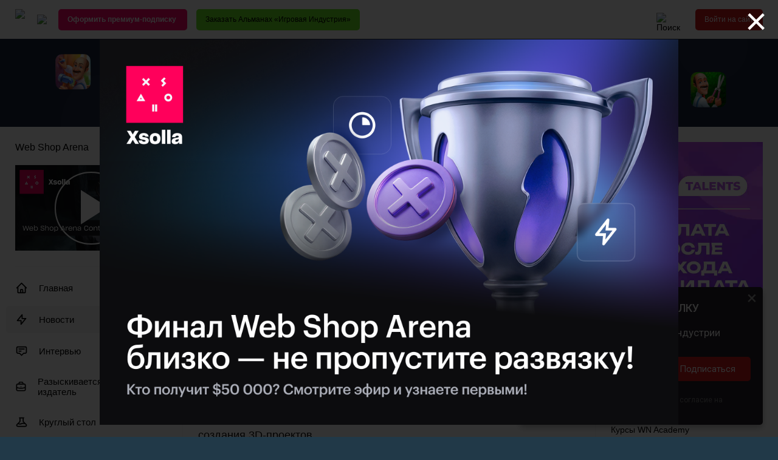

--- FILE ---
content_type: text/html; charset=UTF-8
request_url: https://app2top.ru/news/epic-games-ob-edinit-svoi-torgovy-e-ploshhadki-pod-brendom-fab-207432.html
body_size: 22177
content:
<!DOCTYPE html>
<html class="no-js" lang="ru">
<head>
		    <meta charset="UTF-8">
	<meta http-equiv="X-UA-Compatible" content="IE=edge">
	<meta name="viewport" content="width=device-width, initial-scale=1">

		<title>Epic Games объединит свои торговые площадки под брендом Fab | App2top </title>
		<meta name="description" content="До конца года Unreal Engine Marketplace, ArtStation Marketplace и другие торговые площадки Epic Games станут единой платформой «для поиска, обмена, покупки и продажи цифровых ассетов». Она называется Fab." />
					<meta name="keywords" content="Новости, Epic Games, Fab" />
					<meta property="og:site_name" content="app2top.ru" />
	<meta property="og:title" content="Epic Games объединит свои торговые площадки под брендом Fab" />
	<meta property="og:url" content="https://app2top.ru/news/epic-games-ob-edinit-svoi-torgovy-e-ploshhadki-pod-brendom-fab-207432.html" />
	<meta property="og:type" content="article" />
	<meta property="og:locale" content="ru_RU" />
	<meta property="fb:pages" content="218979554817995" />
	<meta property="og:description" content="До конца года Unreal Engine Marketplace, ArtStation Marketplace и другие торговые площадки Epic Games станут единой платформой «для поиска, обмена, покупки и продажи цифровых ассетов». Она называется Fab." />
    <meta property="og:image" content="https://app2top.ru/wp-content/previews/post/epic-games-ob-edinit-svoi-torgovy-e-ploshhadki-pod-brendom-fab.png" />
	<meta property="og:image:width" content="1200" />
	<meta property="og:image:height" content="630" />
			<meta property="article:published_time" content="2023-03-23T13:32:11+03:00">
		<meta property="article:modified_time" content="2023-03-23T13:35:44+03:00">
		<meta property="article:section" content="Новости">
		<meta property="article:author" content="Telegram bot">

									<meta property="article:tag" content="Epic Games">
							<meta property="article:tag" content="Fab">
						
	<link rel="image_src" href="https://app2top.ru/wp-content/previews/post/epic-games-ob-edinit-svoi-torgovy-e-ploshhadki-pod-brendom-fab.png" />

	<meta property="twitter:title" content="Epic Games объединит свои торговые площадки под брендом Fab" />
	<meta property="twitter:description" content="До конца года Unreal Engine Marketplace, ArtStation Marketplace и другие торговые площадки Epic Games станут единой платформой «для поиска, обмена, покупки и продажи цифровых ассетов». Она называется Fab." />
    <meta property="twitter:image" content="https://app2top.ru/wp-content/previews/post/epic-games-ob-edinit-svoi-torgovy-e-ploshhadki-pod-brendom-fab.png" />
	<meta property="twitter:site" content="@App2Top" />
	<meta property="twitter:creator" content="@App2Top" />
	<meta property="twitter:url" content="https://app2top.ru/news/epic-games-ob-edinit-svoi-torgovy-e-ploshhadki-pod-brendom-fab-207432.html" />
	<meta name="twitter:card" content="summary_large_image">
	<meta name="twitter:image:alt" content="App2Top">

			<meta name="mediator" content="207432" />
		<meta name="mediator_author" content="Telegram bot"/>
		<meta name="mediator_theme" content="Новости,"/>
	
	<meta property="fb:app_id" content="273460806391010"/>
	<meta property="vk:app_id" content="6016452" />

	<meta name="google-site-verification" content="j-ptsF1gYw7A1gFt1hFQiFUbbrM8ThHP6-lae88Vrug" />

	<link rel="profile" href="http://gmpg.org/xfn/11" />
	<link rel="pingback" href="//app2top.ru/xmlrpc.php" />
	<link rel='dns-prefetch' href='//s.w.org' />

	<link rel="alternate" type="application/rss+xml" title="Все об индустрии игр" href="https://app2top.ru//feed/" />
	<link rel="alternate" type="application/atom+xml" title="Все об индустрии игр" href="https://app2top.ru//feed/atom/" />

	<link rel='https://api.w.org/' href='https://app2top.ru//wp-json/' />
	<link rel="EditURI" type="application/rsd+xml" title="RSD" href="https://app2top.ru//xmlrpc.php?rsd" />
	<link rel="wlwmanifest" type="application/wlwmanifest+xml" href="https://app2top.ru//wp-includes/wlwmanifest.xml" />
	<link rel="canonical" href="https://app2top.ru/news/epic-games-ob-edinit-svoi-torgovy-e-ploshhadki-pod-brendom-fab-207432.html" />

	<link href="//app2top.ru/wp-content/themes/APP2TOP-TEMPLATE-2/favicon.ico" rel="shortcut icon">
	<link rel="stylesheet" type="text/css" href="//app2top.ru/wp-content/themes/APP2TOP-TEMPLATE-2/build/css/fonts.css?v=1.1242">
	<link rel="stylesheet" type="text/css" href="//app2top.ru/wp-content/themes/APP2TOP-TEMPLATE-2/build/css/styles.css?v=1.221904">
		<link rel="stylesheet" type="text/css" href="//app2top.ru/wp-content/themes/APP2TOP-TEMPLATE-2/build/css/main.css?v=1763722406">
		<style>
		@media all and (min-width: 820px)  {
			body {background-color: #213948;}
		}
		.tag_platforms_android {background: rgba(0,0,0,0.8);} .tag_aso {background: rgba(204,204,0,0.8);} .tag_platforms_facebook {background: rgba(0,0,0,0.8);} .tag_hr {background: rgba(204,153,51,0.8);} .tag_igaming {background: rgba(186,42,174,0.8);} .tag_platforms_ios {background: rgba(0,0,0,0.8);} .tag_qa {background: rgba(153,102,51,0.8);} .tag_interfaces {background: rgba(228,232,37,0.8);} .tag_platforms_vk {background: rgba(0,0,0,0.8);} .tag_vr {background: rgba(221,51,51,0.8);} .tag_conferences_wnconf {background: rgba(0,0,0,0.8);} .tag_platforms_windows_phone {background: rgba(0,0,0,0.8);} .tag_wn-academy {background: rgba(0,0,0,0.8);} .tag_wn-dev-contest {background: rgba(0,0,0,0.8);} .tag_games_analysis {background: rgba(0,0,0,0.8);} .tag_analytics {background: rgba(153,51,0,0.8);} .tag_art {background: rgba(221,51,51,0.8);} .tag_bible {background: rgba(204,0,0,0.8);} .tag_bizdev {background: rgba(255,0,51,0.8);} .tag_biznes {background: rgba(153,51,102,0.8);} .tag_blockchain {background: rgba(221,158,0,0.8);} .tag_vacancy {background: rgba(130,36,227,0.8);} .tag_video {background: rgba(153,0,153,0.8);} .tag_conferences_interviews {background: rgba(0,0,0,0.8);} .tag_goverment {background: rgba(158,158,158,0.8);} .tag_best {background: rgba(91,91,91,0.8);} .tag_game_design {background: rgba(51,0,153,0.8);} .tag_column_guest {background: rgba(0,0,0,0.8);} .tag_digests {background: rgba(0,0,0,0.8);} .tag_money {background: rgba(0,204,102,0.8);} .tag_all_correct_games {background: rgba(0,0,0,0.8);} .tag_herocraft {background: rgba(0,0,0,0.8);} .tag_owl_studio {background: rgba(0,0,0,0.8);} .tag_journal {background: rgba(0,0,0,0.8);} .tag_columns_toptraffic {background: rgba(0,0,0,0.8);} .tag_game_development_diaries {background: rgba(0,0,0,0.8);} .tag_dev_diaries {background: rgba(129,215,66,0.8);} .tag_conferences_lectures {background: rgba(0,0,0,0.8);} .tag_doklady-kii {background: rgba(0,0,0,0.8);} .tag_digests_another {background: rgba(0,0,0,0.8);} .tag_main {background: rgba(67,219,118,0.8);} .tag_digests_weekly {background: rgba(0,0,0,0.8);} .tag_law {background: rgba(32,175,204,0.8);} .tag_game_development_design {background: rgba(0,0,0,0.8);} .tag_games-2 {background: rgba(0,153,204,0.8);} .tag_investitsii {background: rgba(153,204,51,0.8);} .tag_industry {background: rgba(247,148,29,0.8);} .tag_tools {background: rgba(33,132,0,0.8);} .tag_interview {background: rgba(153,0,102,0.8);} .tag_industry_research {background: rgba(0,0,0,0.8);} .tag_marketing_research {background: rgba(0,0,0,0.8);} .tag_itogi-2013 {background: rgba(0,0,0,0.8);} .tag_itogi_2019 {background: rgba(0,0,0,0.8);} .tag_itogi-2020 {background: rgba(0,0,0,0.8);} .tag_itogi-2023 {background: rgba(129,215,66,0.8);} .tag_2024 {background: rgba(21,153,52,0.8);} .tag_case {background: rgba(130,36,227,0.8);} .tag_esport {background: rgba(217,0,237,0.8);} .tag_knigi {background: rgba(38,201,152,0.8);} .tag_columns_a-steroids {background: rgba(0,0,0,0.8);} .tag_columns_alconost {background: rgba(0,0,0,0.8);} .tag_columns_appintop {background: rgba(0,0,0,0.8);} .tag_columns_clickky {background: rgba(0,0,0,0.8);} .tag_columns_crystal_clear_soft {background: rgba(0,0,0,0.8);} .tag_columns_gamegarden {background: rgba(0,0,0,0.8);} .tag_columns_nika {background: rgba(0,0,0,0.8);} .tag_columns_pixonic {background: rgba(0,0,0,0.8);} .tag_columns_xsolla {background: rgba(0,0,0,0.8);} .tag_column_editor {background: rgba(0,0,0,0.8);} .tag_columns_eric_seufert {background: rgba(0,0,0,0.8);} .tag_columns {background: rgba(219,71,8,0.8);} .tag_competitions {background: rgba(0,255,204,0.8);} .tag_conferences {background: rgba(0,191,243,0.8);} .tag_crime {background: rgba(60,178,196,0.8);} .tag_round_table {background: rgba(238,238,34,0.8);} .tag_lifestyle {background: rgba(224,35,142,0.8);} .tag_localization {background: rgba(255,142,142,0.8);} .tag_faces {background: rgba(0,0,0,0.8);} .tag_marketing {background: rgba(255,204,5,0.8);} .tag_platforms_messengers {background: rgba(0,0,0,0.8);} .tag_monetization {background: rgba(51,255,0,0.8);} .tag_people {background: rgba(129,215,66,0.8);} .tag_narrative {background: rgba(255,204,153,0.8);} .tag_our_research {background: rgba(255,102,102,0.8);} .tag_nejroseti {background: rgba(31,85,193,0.8);} .tag_news {background: rgba(202,25,29,0.8);} .tag_digests_daily {background: rgba(33,171,206,0.8);} .tag_games_reviews {background: rgba(0,0,0,0.8);} .tag_education {background: rgba(255,204,51,0.8);} .tag_platforms_odnoklassniki {background: rgba(0,0,0,0.8);} .tag_publishing {background: rgba(148,70,226,0.8);} .tag_sponsored {background: rgba(51,0,102,0.8);} .tag_platforms {background: rgba(36,158,137,0.8);} .tag_povedenie-pol-zovatelej {background: rgba(0,0,0,0.8);} .tag_podcast {background: rgba(51,153,153,0.8);} .tag_game_development_postmortems {background: rgba(0,0,0,0.8);} .tag_pravo {background: rgba(204,204,102,0.8);} .tag_game_development_programming {background: rgba(0,0,0,0.8);} .tag_profession {background: rgba(221,51,51,0.8);} .tag_deconstruction {background: rgba(221,51,51,0.8);} .tag_game_development {background: rgba(76,211,21,0.8);} .tag_razy-skivaetsya-investor-izdatel {background: rgba(130,36,227,0.8);} .tag_conferences_reports {background: rgba(0,0,0,0.8);} .tag_sapport-i-qa {background: rgba(102,102,102,0.8);} .tag_statistic {background: rgba(0,0,0,0.8);} .tag_money_articles {background: rgba(0,0,0,0.8);} .tag_industry_articles {background: rgba(0,0,0,0.8);} .tag_marketing_articles {background: rgba(0,0,0,0.8);} .tag_tech {background: rgba(0,0,0,0.8);} .tag_managment {background: rgba(194,22,206,0.8);} .tag_finance {background: rgba(102,221,55,0.8);} .tag_fondovy-j-ry-nok {background: rgba(0,0,0,0.8);} .tag_numbers {background: rgba(0,0,0,0.8);} .tag_e-kspertnaya-kolonka {background: rgba(0,0,0,0.8);} 		.company_category_1 {background: #4cd315;}  .company_category_2 {background: #ed145b;}  .company_category_3 {background: #9bd400;}  .company_category_4 {background: #ffba00;}  .company_category_5 {background: #e7121a;}  .company_category_6 {background: #ff7800;}  .company_category_7 {background: #662d91;}  .company_category_8 {background: #00bff3;}  
		@media all and (min-width: 1600px){
		  }
		@media all and (min-width: 820px) and (max-width: 1599px) {
		 }
		@media all and (min-width: 820px) and (max-width: 1182px) {
					#menu-item-95284 {display: none;}
		}
	</style>
	<!--[if !IE]><!-->
	<script>if(/*@cc_on!@*/false){document.documentElement.className+=' ie10';}</script>
	<!--<![endif]-->

    <!--<link rel="manifest" href="/manifest.json" />-->
<!--
    <script src="https://cdn.onesignal.com/sdks/OneSignalSDK.js" async=""></script>
    <script src="https://yakutia.io/static/yakutiaSDK.js" async></script>
    <script>
        OneSignal = window.OneSignal || [];
        OneSignal.push(function() {
            OneSignal.init({
                appId: "dec78839-7abd-47ab-8f21-bab2565fa797",
                autoRegister: false,
                welcomeNotification: {
                    title: 'App2top.ru',
                    message: 'Спасибо за подписку!',
                    url: 'https://app2top.ru'
                }
            });
        });
        handleNotification = function(params) {
            if (params && params.tags) {
                OneSignal.push(['sendTags', params.tags]);
            }
            OneSignal.push(['registerForPushNotifications']);
        };
        yakutiaConfig = {};
        yakutiaConfig.segments = {
            push: {
                userCheck: function (resolve, reject) {
                    OneSignal.push([
                        'getNotificationPermission',
                        function (permission) {
                            if (!OneSignal.isPushNotificationsSupported() || permission === 'denied') {
                                reject();
                                return;
                            }
                            OneSignal.isPushNotificationsEnabled(function (isEnabled) {
                                if (!isEnabled) {
                                    resolve();
                                }
                                reject();
                            });
                        }
                    ]);
                },
                handlers: {
                    onApprove: handleNotification,
                }
            }
        }
    </script>
    -->
    <meta name='robots' content='max-image-preview:large' />
<link rel='dns-prefetch' href='//s.w.org' />
<link rel="alternate" type="application/rss+xml" title="App2Top &raquo; Лента" href="https://app2top.ru/feed" />
<link rel="alternate" type="application/rss+xml" title="App2Top &raquo; Лента комментариев" href="https://app2top.ru/comments/feed" />
<link rel="alternate" type="application/rss+xml" title="App2Top &raquo; Лента комментариев к &laquo;Epic Games объединит свои торговые площадки под брендом Fab&raquo;" href="https://app2top.ru/news/epic-games-ob-edinit-svoi-torgovy-e-ploshhadki-pod-brendom-fab-207432.html/feed" />
		<script type="text/javascript">
			window._wpemojiSettings = {"baseUrl":"https:\/\/s.w.org\/images\/core\/emoji\/13.0.1\/72x72\/","ext":".png","svgUrl":"https:\/\/s.w.org\/images\/core\/emoji\/13.0.1\/svg\/","svgExt":".svg","source":{"concatemoji":"https:\/\/app2top.ru\/wp-includes\/js\/wp-emoji-release.min.js?ver=5.7"}};
			!function(e,a,t){var n,r,o,i=a.createElement("canvas"),p=i.getContext&&i.getContext("2d");function s(e,t){var a=String.fromCharCode;p.clearRect(0,0,i.width,i.height),p.fillText(a.apply(this,e),0,0);e=i.toDataURL();return p.clearRect(0,0,i.width,i.height),p.fillText(a.apply(this,t),0,0),e===i.toDataURL()}function c(e){var t=a.createElement("script");t.src=e,t.defer=t.type="text/javascript",a.getElementsByTagName("head")[0].appendChild(t)}for(o=Array("flag","emoji"),t.supports={everything:!0,everythingExceptFlag:!0},r=0;r<o.length;r++)t.supports[o[r]]=function(e){if(!p||!p.fillText)return!1;switch(p.textBaseline="top",p.font="600 32px Arial",e){case"flag":return s([127987,65039,8205,9895,65039],[127987,65039,8203,9895,65039])?!1:!s([55356,56826,55356,56819],[55356,56826,8203,55356,56819])&&!s([55356,57332,56128,56423,56128,56418,56128,56421,56128,56430,56128,56423,56128,56447],[55356,57332,8203,56128,56423,8203,56128,56418,8203,56128,56421,8203,56128,56430,8203,56128,56423,8203,56128,56447]);case"emoji":return!s([55357,56424,8205,55356,57212],[55357,56424,8203,55356,57212])}return!1}(o[r]),t.supports.everything=t.supports.everything&&t.supports[o[r]],"flag"!==o[r]&&(t.supports.everythingExceptFlag=t.supports.everythingExceptFlag&&t.supports[o[r]]);t.supports.everythingExceptFlag=t.supports.everythingExceptFlag&&!t.supports.flag,t.DOMReady=!1,t.readyCallback=function(){t.DOMReady=!0},t.supports.everything||(n=function(){t.readyCallback()},a.addEventListener?(a.addEventListener("DOMContentLoaded",n,!1),e.addEventListener("load",n,!1)):(e.attachEvent("onload",n),a.attachEvent("onreadystatechange",function(){"complete"===a.readyState&&t.readyCallback()})),(n=t.source||{}).concatemoji?c(n.concatemoji):n.wpemoji&&n.twemoji&&(c(n.twemoji),c(n.wpemoji)))}(window,document,window._wpemojiSettings);
		</script>
		<style type="text/css">
img.wp-smiley,
img.emoji {
	display: inline !important;
	border: none !important;
	box-shadow: none !important;
	height: 1em !important;
	width: 1em !important;
	margin: 0 .07em !important;
	vertical-align: -0.1em !important;
	background: none !important;
	padding: 0 !important;
}
</style>
	<link rel='stylesheet' id='wp-block-library-css'  href='https://app2top.ru/wp-includes/css/dist/block-library/style.min.css?ver=5.7' media='all' />
<link rel='stylesheet' id='foobox-free-min-css'  href='https://app2top.ru/wp-content/plugins/foobox-image-lightbox/free/css/foobox.free.min.css?ver=2.7.11' media='all' />
<script type='text/javascript' src='https://app2top.ru/wp-includes/js/jquery/jquery.min.js?ver=3.5.1' id='jquery-core-js'></script>
<script type='text/javascript' src='https://app2top.ru/wp-includes/js/jquery/jquery-migrate.min.js?ver=3.3.2' id='jquery-migrate-js'></script>
<script type='text/javascript' id='foobox-free-min-js-before'>
/* Run FooBox FREE (v2.7.11) */
var FOOBOX = window.FOOBOX = {
	ready: true,
	preloadFont: false,
	disableOthers: false,
	o: {wordpress: { enabled: true }, countMessage:'image %index of %total', excludes:'.fbx-link,.nofoobox,.nolightbox,a[href*="pinterest.com/pin/create/button/"]', affiliate : { enabled: false }},
	selectors: [
		".gallery", ".wp-block-gallery", ".wp-caption", ".wp-block-image", "a:has(img[class*=wp-image-])", ".foobox"
	],
	pre: function( $ ){
		// Custom JavaScript (Pre)
		
	},
	post: function( $ ){
		// Custom JavaScript (Post)
		
		// Custom Captions Code
		
	},
	custom: function( $ ){
		// Custom Extra JS
		
	}
};
</script>
<script type='text/javascript' src='https://app2top.ru/wp-content/plugins/foobox-image-lightbox/free/js/foobox.free.min.js?ver=2.7.11' id='foobox-free-min-js'></script>
<link rel="https://api.w.org/" href="https://app2top.ru/wp-json/" /><link rel="alternate" type="application/json" href="https://app2top.ru/wp-json/wp/v2/posts/207432" /><link rel="EditURI" type="application/rsd+xml" title="RSD" href="https://app2top.ru/xmlrpc.php?rsd" />
<link rel="wlwmanifest" type="application/wlwmanifest+xml" href="https://app2top.ru/wp-includes/wlwmanifest.xml" /> 
<meta name="generator" content="WordPress 5.7" />
<link rel="canonical" href="https://app2top.ru/news/epic-games-ob-edinit-svoi-torgovy-e-ploshhadki-pod-brendom-fab-207432.html" />
<link rel='shortlink' href='https://app2top.ru/?p=207432' />
<link rel="alternate" type="application/json+oembed" href="https://app2top.ru/wp-json/oembed/1.0/embed?url=https%3A%2F%2Fapp2top.ru%2Fnews%2Fepic-games-ob-edinit-svoi-torgovy-e-ploshhadki-pod-brendom-fab-207432.html" />
<link rel="alternate" type="text/xml+oembed" href="https://app2top.ru/wp-json/oembed/1.0/embed?url=https%3A%2F%2Fapp2top.ru%2Fnews%2Fepic-games-ob-edinit-svoi-torgovy-e-ploshhadki-pod-brendom-fab-207432.html&#038;format=xml" />
    <script type="text/javascript">
        function nxsPostToFav(obj){ obj.preventDefault;
            var k = obj.target.split("-"); var nt = k[0]; var ii = k[1];  var pid = k[2];
            var data = {  action:'nxs_snap_aj', nxsact: 'manPost', nt:nt, id: pid, nid: ii, et_load_builder_modules:1, _wpnonce: '3994eb2505'};
            jQuery('#nxsFavNoticeCnt').html('<p> Posting... </p>'); jQuery('#nxsFavNotice').modal({ fadeDuration: 50 });
            jQuery.post('https://app2top.ru/wp-admin/admin-ajax.php', data, function(response) { if (response=='') response = 'Message Posted';
                jQuery('#nxsFavNoticeCnt').html('<p> ' + response + '</p>' +'<input type="button"  onclick="jQuery.modal.close();" class="bClose" value="Close" />');
            });
        }
    </script><!-- ## NXS/OG ## --><!-- ## NXSOGTAGS ## --><!-- ## NXS/OG ## -->

			<!-- Facebook Pixel Code -->
		<script>
		!function(f,b,e,v,n,t,s)
		{if(f.fbq)return;n=f.fbq=function(){n.callMethod?
			n.callMethod.apply(n,arguments):n.queue.push(arguments)};
			if(!f._fbq)f._fbq=n;n.push=n;n.loaded=!0;n.version='2.0';
			n.queue=[];t=b.createElement(e);t.async=!0;
			t.src=v;s=b.getElementsByTagName(e)[0];
			s.parentNode.insertBefore(t,s)}(window, document,'script',
			'https://connect.facebook.net/en_US/fbevents.js');
		fbq('init', '765432307237488');
		fbq('track', 'PageView');
		</script>
		<!-- End Facebook Pixel Code -->

		<!-- Google Tag Manager -->
		<script>(function(w,d,s,l,i){w[l]=w[l]||[];w[l].push({'gtm.start':
				new Date().getTime(),event:'gtm.js'});var f=d.getElementsByTagName(s)[0],
		                                                  j=d.createElement(s),dl=l!='dataLayer'?'&l='+l:'';j.async=true;j.src=
			'https://www.googletagmanager.com/gtm.js?id='+i+dl;f.parentNode.insertBefore(j,f);
		})(window,document,'script','dataLayer','GTM-MW72KBQ');</script>
		<!-- End Google Tag Manager -->

				<!-- Yandex.Metrika counter -->
		<script type="text/javascript" >
		(function(m,e,t,r,i,k,a){m[i]=m[i]||function(){(m[i].a=m[i].a||[]).push(arguments)};
			m[i].l=1*new Date();k=e.createElement(t),a=e.getElementsByTagName(t)[0],k.async=1,k.src=r,a.parentNode.insertBefore(k,a)})
		(window, document, "script", "https://mc.yandex.ru/metrika/tag.js", "ym");

		ym(25233980, "init", {
			clickmap:true,
			trackLinks:true,
			accurateTrackBounce:true,
			webvisor:true
		});
		</script>
		<!-- /Yandex.Metrika counter -->
			
</head>
<body>

	<!-- Facebook Pixel Code -->
	<noscript>
		<img height="1" width="1" style="display:none" src="https://www.facebook.com/tr?id=765432307237488&ev=PageView&noscript=1" />
	</noscript>
	<!-- End Facebook Pixel Code -->

	<!-- Google Tag Manager (noscript) -->
	<noscript><iframe src="https://www.googletagmanager.com/ns.html?id=GTM-MW72KBQ"
					  height="0" width="0" style="display:none;visibility:hidden"></iframe></noscript>
	<!-- End Google Tag Manager (noscript) -->

	<!-- Yandex.Metrika counter -->
	<noscript><div><img src="https://mc.yandex.ru/watch/25233980" style="position:absolute; left:-9999px;" alt="" /></div></noscript>
	<!-- /Yandex.Metrika counter -->

<section class="menu__mobile">
	<div class="mobile-menu-close-container row row-content-right">
		<button class="mobile-menu-close-button mobile-button row row-content-middle">
			<i class="icon-times"></i>
		</button>
	</div>
	<div class="menu-verhnee-menyu-container"><ul class="mobile-menu"><li id="menu-item-200534" class="main-menu-icon-home menu-item menu-item-type-custom menu-item-object-custom menu-item-200534"><a href="/">Главная</a></li>
<li id="menu-item-200535" class="main-menu-icon-lightning-bolt menu-item menu-item-type-taxonomy menu-item-object-category current-post-ancestor current-menu-parent current-post-parent menu-item-200535"><a href="//app2top.ru/./news">Новости</a></li>
<li id="menu-item-214427" class="main-menu-icon-annotation menu-item menu-item-type-taxonomy menu-item-object-category menu-item-214427"><a href="//app2top.ru/./interview">Интервью</a></li>
<li id="menu-item-214116" class="main-menu-icon-briefcase menu-item menu-item-type-taxonomy menu-item-object-category menu-item-214116"><a href="//app2top.ru/./razy-skivaetsya-investor-izdatel">Разыскивается инвестор/издатель</a></li>
<li id="menu-item-214121" class="main-menu-icon-beaker menu-item menu-item-type-taxonomy menu-item-object-category menu-item-214121"><a href="//app2top.ru/./round_table">Круглый стол</a></li>
<li id="menu-item-219162" class="main-menu-icon-clipboard menu-item menu-item-type-taxonomy menu-item-object-category menu-item-219162"><a href="//app2top.ru/./profession">Профессия</a></li>
<li id="menu-item-186240" class="main-menu-icon-chart-pie menu-item menu-item-type-taxonomy menu-item-object-category menu-item-186240"><a href="//app2top.ru/./analytics">Аналитика</a></li>
<li id="menu-item-214426" class="main-menu-icon-academic-cap menu-item menu-item-type-taxonomy menu-item-object-category menu-item-214426"><a href="//app2top.ru/./wn-academy">WN Academy</a></li>
</ul></div></section>
<header id="header" class="header row row-content-stretch  ">
    <div class="header-container container row row-content-between row-content-stretch">
        <div class="header-part header-part-left no-shrink general-margin-left row row-content-middle">

	        <div class="header-content-height-container row row-content-stretch">

		        <a class="logo" href="/" title="На главную">
			        <img src="//app2top.ru/wp-content/themes/APP2TOP-TEMPLATE-2/build/img/logo.svg?v=2"/>
		        </a>

		        <button id="other-projects-menu-button" class="other-projects-menu-button header-icon-button">
			        <img src="//app2top.ru/wp-content/themes/APP2TOP-TEMPLATE-2/build/img/icons/menu-arrow.svg"/>
		        </button>
		        <div id="other-projects-menu" class="other-projects-menu column">
			        <div class="other-projects-title">Другие проекты WN Media Group:</div>
			        <ul class="other-projects-menu-list column">
				        <li class="other-projects-menu-item separator-bottom">
					        <a class="column" href="https://wnhub.io/ru/event-info" target="_blank">
						        <span class="other-projects-menu-item-title">WN Events</span>
						        <span class="other-projects-menu-item-description secondary-text">Бизнес-мероприятия для игровой индустрии</span>
					        </a>
				        </li>
                        <li class="other-projects-menu-item separator-bottom">
                            <a class="column" href="https://wnhub.io/ru/academy" target="_blank">
                                <span class="other-projects-menu-item-title">WN Academy</span>
                                <span class="other-projects-menu-item-description secondary-text">Обучение для специалистов игровой индустрии</span>
                            </a>
                        </li>
                        <li class="other-projects-menu-item separator-bottom">
                            <a class="column" href="https://wnhub.io/event-info/gamefinder" target="_blank">
                                <span class="other-projects-menu-item-title">WN Game Finder</span>
                                <span class="other-projects-menu-item-description secondary-text">Каталог игр для паблишеров и инвесторов</span>
                            </a>
                        </li>
                        <li class="other-projects-menu-item separator-bottom">
                            <a class="column" href="https://talentsingames.com/" target="_blank">
                                <span class="other-projects-menu-item-title">WN Talents</span>
                                <span class="other-projects-menu-item-description secondary-text">Рекрутинговая платформа для игровой индустрии</span>
                            </a>
                        </li>
				        <li class="other-projects-menu-item separator-bottom">
					        <a class="column" href="https://wnhub.io/" target="_blank">
						        <span class="other-projects-menu-item-title">WN Hub</span>
						        <span class="other-projects-menu-item-description secondary-text">Коммуникационная платформа для игровой индустрии</span>
					        </a>
				        </li>
				        <li class="other-projects-menu-item">
					        <a class="column" href="https://gameworldobserver.com/" target="_blank">
						        <span class="other-projects-menu-item-title">Game World Observer</span>
						        <span class="other-projects-menu-item-description secondary-text">B2B-медиа об игровой индустрии на английском языке</span>
					        </a>
				        </li>
			        </ul>
		        </div>

		        <div class="header-custom-buttons row hidden-less-sm">
					
	<a
		class="header-custom-button button no-shrink"
		style="background-color: #ff0569;color: #ffffff;"
		href="https://wnhub.io/ru/media-pro"
		target="_blank"
	>
		<span><strong>Оформить премиум-подписку </strong></span>
	</a>



    <a
            class="header-custom-button button no-shrink"
            style="background-color: #68e524;color: #000000;"
            href="https://www.wildberries.ru/catalog/529216978/detail.aspx?targetUrl=GP"
            target="_blank"
    >
        <span>Заказать Альманах «Игровая Индустрия»</span>
    </a>


		        </div>

	        </div>
        </div>
        <div class="header-part header-part-right fill-space general-margin-right row row-content-middle">

	        <div class="header-content-height-container fill-space row row-content-right row-content-stretch">
		        <div class="header-part-icon-buttons row row-content-between">
			        <div class="header-search-wrapper row row-content-stretch">
				        <button id="header-search-button" class="header-search-button-fix header-search-button header-icon-button">
					        <img src="//app2top.ru/wp-content/themes/APP2TOP-TEMPLATE-2/build/img/icons/search.svg" title="Поиск"/>
				        </button>

				        <div id="search-overlay" class="search-overlay"></div>

				        <div id="header-search-block" class="header-search-block-fix header-search-block">
					        <form action="/" method="get" role="search" class="header-search-form row row-content-middle">
						        <input type="text" name="s" class="header-search-input" placeholder="Поиск"/>
						        <div class="header-search-buttons row row-content-middle">
							        <button
								        type="submit"
								        class="header-search-search header-search-button header-icon-button"
								        title="Найти"
							        ><i class="icon-search"></i></button>
							        <button
								        type="button"
								        class="header-search-close header-search-button header-icon-button"
								        title="Закрыть"
							        ><i class="icon-times"></i></button>
						        </div>
					        </form>
				        </div>
			        </div>
					
			        <div class="mobile-menu-button mobile-button header-icon-button visible-less-sm">
				        <i class="icon-bars"></i>
			        </div>
		        </div>
	        </div>

	        <div class="header-account hidden-less-sm row row-content-middle">
				
					<div class="header-login-container header-content-height-container row">
						<a class="button login-button no-shrink js-tingle-modal-1">Войти на сайт</a>					</div>

					        </div>

        </div>
    </div>
</header>

<div class="page-wrapper fill-space column">
    <div class="header-custom-buttons-mobile">
        
	<a
		class="header-custom-button button no-shrink"
		style="background-color: #ff0569;color: #ffffff;"
		href="https://wnhub.io/ru/media-pro"
		target="_blank"
	>
		<span><strong>Оформить премиум-подписку </strong></span>
	</a>



    <a
            class="header-custom-button button no-shrink"
            style="background-color: #68e524;color: #000000;"
            href="https://www.wildberries.ru/catalog/529216978/detail.aspx?targetUrl=GP"
            target="_blank"
    >
        <span>Заказать Альманах «Игровая Индустрия»</span>
    </a>


    </div>

	
<div class="information-block-back hidden-less-xs "
	 style="background-color: #1e2c46">
	<div class="">
		<div class="information-block-back-inner no-shrink"
			 style="width: 1920px">
				<div class="information-block  " data-information="{&quot;id&quot;:&quot;cnt-ad-banners-background_back&quot;,&quot;raw_link&quot;:&quot;https:\/\/playrix.com\/job&quot;,&quot;views&quot;:[{&quot;width&quot;:1920,&quot;height&quot;:969,&quot;items&quot;:[{&quot;size_name&quot;:&quot;&quot;,&quot;ratio&quot;:&quot;default_ratio&quot;,&quot;src&quot;:{&quot;url&quot;:&quot;\/\/app2top.ru\/wp-content\/uploads\/2025\/11\/bg.png&quot;,&quot;type&quot;:&quot;image&quot;,&quot;link&quot;:&quot;https:\/\/app2top.ru\/info-redirect?goal=cnt-ad-banners-background-redirect&amp;id=cnt-ad-banners-background_back&amp;uuid=6cdad77bacd37e340b650bd2fc951cfd_6935da0b6677b_1247523065_301&amp;size&amp;ratio=default_ratio&amp;src_url=https%3A%2F%2Fapp2top.ru%2Fwp-content%2Fuploads%2F2025%2F11%2Fbg.png&amp;src_type=image&amp;link=https%3A%2F%2Fplayrix.com%2Fjob&amp;client_id={{client_id}}&amp;hash=dd8d6e92788d3fb007994bec961370fc&quot;}},{&quot;size_name&quot;:&quot;&quot;,&quot;ratio&quot;:&quot;HiDPI_ratio&quot;,&quot;src&quot;:{&quot;url&quot;:&quot;\/\/app2top.ru\/wp-content\/uploads\/2025\/11\/bg.png&quot;,&quot;type&quot;:&quot;image&quot;,&quot;link&quot;:&quot;https:\/\/app2top.ru\/info-redirect?goal=cnt-ad-banners-background-redirect&amp;id=cnt-ad-banners-background_back&amp;uuid=6cdad77bacd37e340b650bd2fc951cfd_6935da0b6677b_1247523065_301&amp;size&amp;ratio=HiDPI_ratio&amp;src_url=https%3A%2F%2Fapp2top.ru%2Fwp-content%2Fuploads%2F2025%2F11%2Fbg.png&amp;src_type=image&amp;link=https%3A%2F%2Fplayrix.com%2Fjob&amp;client_id={{client_id}}&amp;hash=eea626b67346a61b6dbd77eeb235cf1d&quot;}}]}],&quot;cover_mode&quot;:true,&quot;fixed_max_width&quot;:false,&quot;class&quot;:&quot;information-block-item&quot;,&quot;container_show_class&quot;:&quot;&quot;,&quot;container_hide_class&quot;:&quot;&quot;,&quot;title&quot;:&quot;&quot;,&quot;yandex_metrika_id&quot;:25233980,&quot;disable_yandex_metrika&quot;:false}"></div>
		</div>
	</div>
</div>

		<div class="information-block-top-desktop information-block-top container hidden visible-more-xs"
	   style="height: 145px; ">
			<div class="information-block  " data-information="{&quot;id&quot;:&quot;cnt-ad-banners-background_top_desktop&quot;,&quot;raw_link&quot;:&quot;https:\/\/playrix.com\/job&quot;,&quot;views&quot;:[{&quot;width&quot;:1280,&quot;height&quot;:145,&quot;items&quot;:[{&quot;size_name&quot;:&quot;lg&quot;,&quot;ratio&quot;:&quot;default_ratio&quot;,&quot;src&quot;:{&quot;url&quot;:&quot;\/\/app2top.ru\/wp-content\/uploads\/2025\/11\/2025-banner-apps-2560x290_1.mp4&quot;,&quot;type&quot;:&quot;video&quot;,&quot;link&quot;:&quot;https:\/\/app2top.ru\/info-redirect?goal=cnt-ad-banners-background-redirect&amp;id=cnt-ad-banners-background_top_desktop&amp;uuid=e406d9e6e5dcf8993d7318542120cdfa_6935da0b6677b_1247523065_301&amp;size=lg&amp;ratio=default_ratio&amp;src_url=https%3A%2F%2Fapp2top.ru%2Fwp-content%2Fuploads%2F2025%2F11%2F2025-banner-apps-2560x290_1.mp4&amp;src_type=video&amp;link=https%3A%2F%2Fplayrix.com%2Fjob&amp;client_id={{client_id}}&amp;hash=29ee015f7395b3c445d2487191ab0272&quot;}},{&quot;size_name&quot;:&quot;lg&quot;,&quot;ratio&quot;:&quot;HiDPI_ratio&quot;,&quot;src&quot;:{&quot;url&quot;:&quot;\/\/app2top.ru\/wp-content\/uploads\/2025\/11\/2025-banner-apps-2560x290_1.mp4&quot;,&quot;type&quot;:&quot;video&quot;,&quot;link&quot;:&quot;https:\/\/app2top.ru\/info-redirect?goal=cnt-ad-banners-background-redirect&amp;id=cnt-ad-banners-background_top_desktop&amp;uuid=e406d9e6e5dcf8993d7318542120cdfa_6935da0b6677b_1247523065_301&amp;size=lg&amp;ratio=HiDPI_ratio&amp;src_url=https%3A%2F%2Fapp2top.ru%2Fwp-content%2Fuploads%2F2025%2F11%2F2025-banner-apps-2560x290_1.mp4&amp;src_type=video&amp;link=https%3A%2F%2Fplayrix.com%2Fjob&amp;client_id={{client_id}}&amp;hash=fc6754c94a217deb74f70c3a9e69401d&quot;}}]},{&quot;width&quot;:1024,&quot;height&quot;:145,&quot;items&quot;:[{&quot;size_name&quot;:&quot;md&quot;,&quot;ratio&quot;:&quot;default_ratio&quot;,&quot;src&quot;:{&quot;url&quot;:&quot;\/\/app2top.ru\/wp-content\/uploads\/2025\/11\/2025-banner-apps-2048x290_1.mp4&quot;,&quot;type&quot;:&quot;video&quot;,&quot;link&quot;:&quot;https:\/\/app2top.ru\/info-redirect?goal=cnt-ad-banners-background-redirect&amp;id=cnt-ad-banners-background_top_desktop&amp;uuid=e406d9e6e5dcf8993d7318542120cdfa_6935da0b6677b_1247523065_301&amp;size=md&amp;ratio=default_ratio&amp;src_url=https%3A%2F%2Fapp2top.ru%2Fwp-content%2Fuploads%2F2025%2F11%2F2025-banner-apps-2048x290_1.mp4&amp;src_type=video&amp;link=https%3A%2F%2Fplayrix.com%2Fjob&amp;client_id={{client_id}}&amp;hash=b84c429daa1ec3ed42a28bd4c64ecc93&quot;}},{&quot;size_name&quot;:&quot;md&quot;,&quot;ratio&quot;:&quot;HiDPI_ratio&quot;,&quot;src&quot;:{&quot;url&quot;:&quot;\/\/app2top.ru\/wp-content\/uploads\/2025\/11\/2025-banner-apps-2048x290_1.mp4&quot;,&quot;type&quot;:&quot;video&quot;,&quot;link&quot;:&quot;https:\/\/app2top.ru\/info-redirect?goal=cnt-ad-banners-background-redirect&amp;id=cnt-ad-banners-background_top_desktop&amp;uuid=e406d9e6e5dcf8993d7318542120cdfa_6935da0b6677b_1247523065_301&amp;size=md&amp;ratio=HiDPI_ratio&amp;src_url=https%3A%2F%2Fapp2top.ru%2Fwp-content%2Fuploads%2F2025%2F11%2F2025-banner-apps-2048x290_1.mp4&amp;src_type=video&amp;link=https%3A%2F%2Fplayrix.com%2Fjob&amp;client_id={{client_id}}&amp;hash=772a0732a911c799b8e912c91db9502e&quot;}}]},{&quot;width&quot;:768,&quot;height&quot;:145,&quot;items&quot;:[{&quot;size_name&quot;:&quot;sm&quot;,&quot;ratio&quot;:&quot;default_ratio&quot;,&quot;src&quot;:{&quot;url&quot;:&quot;\/\/app2top.ru\/wp-content\/uploads\/2025\/11\/2025-banner-apps-1536x290_1.mp4&quot;,&quot;type&quot;:&quot;video&quot;,&quot;link&quot;:&quot;https:\/\/app2top.ru\/info-redirect?goal=cnt-ad-banners-background-redirect&amp;id=cnt-ad-banners-background_top_desktop&amp;uuid=e406d9e6e5dcf8993d7318542120cdfa_6935da0b6677b_1247523065_301&amp;size=sm&amp;ratio=default_ratio&amp;src_url=https%3A%2F%2Fapp2top.ru%2Fwp-content%2Fuploads%2F2025%2F11%2F2025-banner-apps-1536x290_1.mp4&amp;src_type=video&amp;link=https%3A%2F%2Fplayrix.com%2Fjob&amp;client_id={{client_id}}&amp;hash=57c5dd65345fe3c65ed4b88a8df0cf4f&quot;}},{&quot;size_name&quot;:&quot;sm&quot;,&quot;ratio&quot;:&quot;HiDPI_ratio&quot;,&quot;src&quot;:{&quot;url&quot;:&quot;\/\/app2top.ru\/wp-content\/uploads\/2025\/11\/2025-banner-apps-1536x290_1.mp4&quot;,&quot;type&quot;:&quot;video&quot;,&quot;link&quot;:&quot;https:\/\/app2top.ru\/info-redirect?goal=cnt-ad-banners-background-redirect&amp;id=cnt-ad-banners-background_top_desktop&amp;uuid=e406d9e6e5dcf8993d7318542120cdfa_6935da0b6677b_1247523065_301&amp;size=sm&amp;ratio=HiDPI_ratio&amp;src_url=https%3A%2F%2Fapp2top.ru%2Fwp-content%2Fuploads%2F2025%2F11%2F2025-banner-apps-1536x290_1.mp4&amp;src_type=video&amp;link=https%3A%2F%2Fplayrix.com%2Fjob&amp;client_id={{client_id}}&amp;hash=20d341df2e22bc2784cce7c22a41d000&quot;}}]}],&quot;cover_mode&quot;:false,&quot;fixed_max_width&quot;:false,&quot;class&quot;:&quot;information-block-item&quot;,&quot;container_show_class&quot;:&quot;&quot;,&quot;container_hide_class&quot;:&quot;&quot;,&quot;title&quot;:&quot;&quot;,&quot;yandex_metrika_id&quot;:25233980,&quot;disable_yandex_metrika&quot;:false}"></div>
        <div class="information-block-top-hit-area"></div>
	</div>
	
		<div class="information-block-top-mobile information-block-top container hidden visible-less-xs">
			<div class="information-block  " data-information="{&quot;id&quot;:&quot;cnt-ad-banners-background_top_mobile&quot;,&quot;raw_link&quot;:&quot;https:\/\/playrix.com\/job&quot;,&quot;views&quot;:[{&quot;width&quot;:600,&quot;height&quot;:115,&quot;items&quot;:[{&quot;size_name&quot;:&quot;&quot;,&quot;ratio&quot;:&quot;default_ratio&quot;,&quot;src&quot;:{&quot;url&quot;:&quot;\/\/app2top.ru\/wp-content\/uploads\/2025\/11\/2025-banner-apps-1200x230_1.mp4&quot;,&quot;type&quot;:&quot;video&quot;,&quot;link&quot;:&quot;https:\/\/app2top.ru\/info-redirect?goal=cnt-ad-banners-background-redirect&amp;id=cnt-ad-banners-background_top_mobile&amp;uuid=5fefcbabb9c1ac8ccf65d6b9f3781e6f_6935da0b6677b_1247523065_301&amp;size&amp;ratio=default_ratio&amp;src_url=https%3A%2F%2Fapp2top.ru%2Fwp-content%2Fuploads%2F2025%2F11%2F2025-banner-apps-1200x230_1.mp4&amp;src_type=video&amp;link=https%3A%2F%2Fplayrix.com%2Fjob&amp;client_id={{client_id}}&amp;hash=c1717ae5c5fabdb1f6f255898b7f4783&quot;}},{&quot;size_name&quot;:&quot;&quot;,&quot;ratio&quot;:&quot;HiDPI_ratio&quot;,&quot;src&quot;:{&quot;url&quot;:&quot;\/\/app2top.ru\/wp-content\/uploads\/2025\/11\/2025-banner-apps-1200x230_1.mp4&quot;,&quot;type&quot;:&quot;video&quot;,&quot;link&quot;:&quot;https:\/\/app2top.ru\/info-redirect?goal=cnt-ad-banners-background-redirect&amp;id=cnt-ad-banners-background_top_mobile&amp;uuid=5fefcbabb9c1ac8ccf65d6b9f3781e6f_6935da0b6677b_1247523065_301&amp;size&amp;ratio=HiDPI_ratio&amp;src_url=https%3A%2F%2Fapp2top.ru%2Fwp-content%2Fuploads%2F2025%2F11%2F2025-banner-apps-1200x230_1.mp4&amp;src_type=video&amp;link=https%3A%2F%2Fplayrix.com%2Fjob&amp;client_id={{client_id}}&amp;hash=29caa4b0653da05289253e305fc189bf&quot;}}]}],&quot;cover_mode&quot;:false,&quot;fixed_max_width&quot;:false,&quot;class&quot;:&quot;&quot;,&quot;container_show_class&quot;:&quot;&quot;,&quot;container_hide_class&quot;:&quot;&quot;,&quot;title&quot;:&quot;&quot;,&quot;yandex_metrika_id&quot;:25233980,&quot;disable_yandex_metrika&quot;:false}"></div>
        <div class="information-block-top-hit-area"></div>
	</div>
	<section class="single-page page-content container fill-space column home-page">	<div class="main-content-wrapper general-padding-y fill-space row">		<aside class="sidebar sidebar-left no-shrink general-padding-x separator-right column hidden-less-sm">
	
	<section class="stream-block column">
					<h3 class="title row row-content-middle">
				Web Shop Arena							</h3>
		
		<div class="stream-wrapper">

			
				<div class="stream-box">
					<iframe
						class="stream-iframe"
						src="https://player.gvideo.co/playlists/146689_20415"
						frameborder="0" allowfullscreen="true" scrolling="no" autoplay="true" muted="true"
					></iframe>
				</div>

			
		</div>

		
	</section>

	<nav class="main-menu-block">
	<div class="main-menu-container"><ul class="general-menu main-menu"><li id="nav-menu-item-200534" class="main-menu-item  menu-item-even menu-item-depth-0 main-menu-icon-home menu-item menu-item-type-custom menu-item-object-custom"><a href="/" class="menu-link main-menu-link"><span class='menu-item-icon'><svg width="24" height="24" viewBox="0 0 24 24" fill="none" xmlns="http://www.w3.org/2000/svg">
<path d="M3 12L5 10M5 10L12 3L19 10M5 10V20C5 20.2652 5.10536 20.5196 5.29289 20.7071C5.48043 20.8946 5.73478 21 6 21H9M19 10L21 12M19 10V20C19 20.2652 18.8946 20.5196 18.7071 20.7071C18.5196 20.8946 18.2652 21 18 21H15M9 21C9.26522 21 9.51957 20.8946 9.70711 20.7071C9.89464 20.5196 10 20.2652 10 20V16C10 15.7348 10.1054 15.4804 10.2929 15.2929C10.4804 15.1054 10.7348 15 11 15H13C13.2652 15 13.5196 15.1054 13.7071 15.2929C13.8946 15.4804 14 15.7348 14 16V20C14 20.2652 14.1054 20.5196 14.2929 20.7071C14.4804 20.8946 14.7348 21 15 21M9 21H15" stroke="currentColor" stroke-width="2" stroke-linecap="round" stroke-linejoin="round"/>
</svg>
</span>Главная</a></li>
<li id="nav-menu-item-200535" class="main-menu-item  menu-item-even menu-item-depth-0 main-menu-icon-lightning-bolt menu-item menu-item-type-taxonomy menu-item-object-category current-post-ancestor current-menu-parent current-post-parent"><a href="//app2top.ru/./news" class="menu-link main-menu-link"><span class='menu-item-icon'><svg width="24" height="24" viewBox="0 0 24 24" fill="none" xmlns="http://www.w3.org/2000/svg">
<path d="M13 3V10H20L11 21V14H4L13 3Z" stroke="currentColor" stroke-width="2" stroke-linecap="round" stroke-linejoin="round"/>
</svg>
</span>Новости</a></li>
<li id="nav-menu-item-214427" class="main-menu-item  menu-item-even menu-item-depth-0 main-menu-icon-annotation menu-item menu-item-type-taxonomy menu-item-object-category"><a href="//app2top.ru/./interview" class="menu-link main-menu-link"><span class='menu-item-icon'><svg width="24" height="24" viewBox="0 0 24 24" fill="none" xmlns="http://www.w3.org/2000/svg">
<path d="M7 8H17M7 12H11M12 20L8 16H5C4.46957 16 3.96086 15.7893 3.58579 15.4142C3.21071 15.0391 3 14.5304 3 14V6C3 5.46957 3.21071 4.96086 3.58579 4.58579C3.96086 4.21071 4.46957 4 5 4H19C19.5304 4 20.0391 4.21071 20.4142 4.58579C20.7893 4.96086 21 5.46957 21 6V14C21 14.5304 20.7893 15.0391 20.4142 15.4142C20.0391 15.7893 19.5304 16 19 16H16L12 20Z" stroke="currentColor" stroke-width="2" stroke-linecap="round" stroke-linejoin="round"/>
</svg>
</span>Интервью</a></li>
<li id="nav-menu-item-214116" class="main-menu-item  menu-item-even menu-item-depth-0 main-menu-icon-briefcase menu-item menu-item-type-taxonomy menu-item-object-category"><a href="//app2top.ru/./razy-skivaetsya-investor-izdatel" class="menu-link main-menu-link"><span class='menu-item-icon'><svg width="24" height="24" viewBox="0 0 24 24" fill="none" xmlns="http://www.w3.org/2000/svg">
<path d="M21 13.255C18.1405 14.4112 15.0844 15.0038 12 15C8.817 15 5.78 14.38 3 13.255M12 12H12.01M16 6V4C16 3.46957 15.7893 2.96086 15.4142 2.58579C15.0391 2.21071 14.5304 2 14 2H10C9.46957 2 8.96086 2.21071 8.58579 2.58579C8.21071 2.96086 8 3.46957 8 4V6H16ZM5 20H19C19.5304 20 20.0391 19.7893 20.4142 19.4142C20.7893 19.0391 21 18.5304 21 18V8C21 7.46957 20.7893 6.96086 20.4142 6.58579C20.0391 6.21071 19.5304 6 19 6H5C4.46957 6 3.96086 6.21071 3.58579 6.58579C3.21071 6.96086 3 7.46957 3 8V18C3 18.5304 3.21071 19.0391 3.58579 19.4142C3.96086 19.7893 4.46957 20 5 20Z" stroke="currentColor" stroke-width="2" stroke-linecap="round" stroke-linejoin="round"/>
</svg>
</span>Разыскивается инвестор/издатель</a></li>
<li id="nav-menu-item-214121" class="main-menu-item  menu-item-even menu-item-depth-0 main-menu-icon-beaker menu-item menu-item-type-taxonomy menu-item-object-category"><a href="//app2top.ru/./round_table" class="menu-link main-menu-link"><span class='menu-item-icon'><svg width="24" height="24" viewBox="0 0 24 24" fill="none" xmlns="http://www.w3.org/2000/svg">
<path d="M19.428 15.428C19.1488 15.1488 18.7932 14.9584 18.406 14.881L16.019 14.404C14.7107 14.1424 13.3524 14.3243 12.159 14.921L11.841 15.079C10.6476 15.6757 9.28938 15.8576 7.98102 15.596L6.05002 15.21C5.72722 15.1455 5.39349 15.1617 5.07845 15.2571C4.76341 15.3525 4.47678 15.5242 4.24402 15.757M8.00002 4H16L15 5V10.172C15.0001 10.7024 15.2109 11.211 15.586 11.586L20.586 16.586C21.846 17.846 20.953 20 19.171 20H4.82802C3.04602 20 2.15402 17.846 3.41402 16.586L8.41402 11.586C8.78911 11.211 8.9999 10.7024 9.00002 10.172V5L8.00002 4Z" stroke="currentColor" stroke-width="2" stroke-linecap="round" stroke-linejoin="round"/>
</svg>
</span>Круглый стол</a></li>
<li id="nav-menu-item-219162" class="main-menu-item  menu-item-even menu-item-depth-0 main-menu-icon-clipboard menu-item menu-item-type-taxonomy menu-item-object-category"><a href="//app2top.ru/./profession" class="menu-link main-menu-link"><span class='menu-item-icon'><svg width="24" height="24" viewBox="0 0 24 24" fill="none" xmlns="http://www.w3.org/2000/svg">
<path d="M9 5H7C6.46957 5 5.96086 5.21071 5.58579 5.58579C5.21071 5.96086 5 6.46957 5 7V19C5 19.5304 5.21071 20.0391 5.58579 20.4142C5.96086 20.7893 6.46957 21 7 21H17C17.5304 21 18.0391 20.7893 18.4142 20.4142C18.7893 20.0391 19 19.5304 19 19V7C19 6.46957 18.7893 5.96086 18.4142 5.58579C18.0391 5.21071 17.5304 5 17 5H15M9 5C9 5.53043 9.21071 6.03914 9.58579 6.41421C9.96086 6.78929 10.4696 7 11 7H13C13.5304 7 14.0391 6.78929 14.4142 6.41421C14.7893 6.03914 15 5.53043 15 5M9 5C9 4.46957 9.21071 3.96086 9.58579 3.58579C9.96086 3.21071 10.4696 3 11 3H13C13.5304 3 14.0391 3.21071 14.4142 3.58579C14.7893 3.96086 15 4.46957 15 5" stroke="currentColor" stroke-width="2" stroke-linecap="round" stroke-linejoin="round"/>
</svg>
</span>Профессия</a></li>
<li id="nav-menu-item-186240" class="main-menu-item  menu-item-even menu-item-depth-0 main-menu-icon-chart-pie menu-item menu-item-type-taxonomy menu-item-object-category"><a href="//app2top.ru/./analytics" class="menu-link main-menu-link"><span class='menu-item-icon'><svg width="24" height="24" viewBox="0 0 24 24" fill="none" xmlns="http://www.w3.org/2000/svg">
<path d="M6.39241 4.95924C7.71833 3.90332 9.31546 3.24325 11 3.055V13H20.945C20.7567 14.6845 20.0966 16.2816 19.0407 17.6076C17.9848 18.9335 16.576 19.9343 14.9763 20.4949C13.3767 21.0554 11.6513 21.1529 9.99874 20.7761C8.34615 20.3993 6.83354 19.5635 5.63499 18.365C4.43644 17.1664 3.60068 15.6538 3.22388 14.0012C2.84708 12.3486 2.94456 10.6233 3.50511 9.02362C4.06566 7.42399 5.06649 6.01515 6.39241 4.95924Z" stroke="currentColor" stroke-width="2" stroke-linecap="round" stroke-linejoin="round"/>
<path d="M15 9H20.488C20.0391 7.73462 19.3135 6.58534 18.3641 5.63594C17.4147 4.68654 16.2654 3.96093 15 3.512V9Z" stroke="currentColor" stroke-width="2" stroke-linecap="round" stroke-linejoin="round"/>
</svg>
</span>Аналитика</a></li>
<li id="nav-menu-item-214426" class="main-menu-item  menu-item-even menu-item-depth-0 main-menu-icon-academic-cap menu-item menu-item-type-taxonomy menu-item-object-category"><a href="//app2top.ru/./wn-academy" class="menu-link main-menu-link"><span class='menu-item-icon'><svg width="24" height="24" viewBox="0 0 24 24" fill="none" xmlns="http://www.w3.org/2000/svg">
<path d="M12 14L21 9L12 4L3 9L12 14Z" stroke="currentColor"/>
<path d="M12 14L18.16 10.578C18.9705 12.6361 19.2005 14.8772 18.825 17.057C16.2885 17.3032 13.8972 18.3536 12 20.055C10.103 18.3538 7.71204 17.3034 5.17595 17.057C4.80016 14.8772 5.03019 12.636 5.84095 10.578L12 14Z" stroke="currentColor"/>
<path d="M12 14L21 9L12 4L3 9L12 14ZM12 14L18.16 10.578C18.9705 12.6361 19.2005 14.8772 18.825 17.057C16.2886 17.3032 13.8972 18.3536 12 20.055C10.1031 18.3538 7.71208 17.3034 5.176 17.057C4.8002 14.8772 5.03023 12.636 5.841 10.578L12 14ZM8 20V12.5L12 10.278" stroke="currentColor" stroke-width="2" stroke-linecap="round" stroke-linejoin="round"/>
</svg>
</span>WN Academy</a></li>
</ul></div>	<div class="main-menu-container"><ul class="additional-menu main-menu"><li id="nav-menu-item-200536" class="main-menu-item  menu-item-even menu-item-depth-0 main-menu-icon-book-open menu-item menu-item-type-post_type menu-item-object-page"><a href="//app2top.ru/slovar-razrabotchika-igr" class="menu-link main-menu-link"><span class='menu-item-icon'><svg width="24" height="24" viewBox="0 0 24 24" fill="none" xmlns="http://www.w3.org/2000/svg">
<path d="M12 6.253V19.253M12 6.253C10.832 5.477 9.246 5 7.5 5C5.754 5 4.168 5.477 3 6.253V19.253C4.168 18.477 5.754 18 7.5 18C9.246 18 10.832 18.477 12 19.253M12 6.253C13.168 5.477 14.754 5 16.5 5C18.247 5 19.832 5.477 21 6.253V19.253C19.832 18.477 18.247 18 16.5 18C14.754 18 13.168 18.477 12 19.253" stroke="currentColor" stroke-width="2" stroke-linecap="round" stroke-linejoin="round"/>
</svg>
</span>Словарь разработчика</a></li>
</ul></div>	<!--<div class="additional-menu main-menu">
		<div class="main-menu-item">
			<a class="menu-link"
				href="/slovar-razrabotchika-igr">
				<span class="menu-item-icon">
					<?/*= \CNT\get_gallery_icon('academic-cap') */?>
				</span>
				Словарь разработчика
			</a>
		</div>
	</div>-->
	<div class="social-menu">
		<div class="social-menu-item">
			<a class="social-menu-link row row-content-middle"
			   href="https://t.me/app2top_gamedev_breaking"
			   target="_blank">
				<img class="social-menu-icon"
					 src="//app2top.ru/wp-content/themes/APP2TOP-TEMPLATE-2/build/img/icons/telegram-icon.svg"
					 alt="" />
				App2Top — про геймдев раньше всех
			</a>
		</div>
	</div>
    <div class="social-menu" style="padding-top: 0">
        <div class="social-menu-item">
            <a class="social-menu-link row row-content-middle"
               href="https://t.me/RusGamesIndustry"
               target="_blank">
                <img class="social-menu-icon"
                     src="//app2top.ru/wp-content/themes/APP2TOP-TEMPLATE-2/build/img/icons/telegram-icon-2.svg"
                     alt="" />
                Чат «Игровой Индустрии»: новости и общение
            </a>
        </div>
    </div>
</nav>
</aside>
		<main class="main-content fill-space general-padding-x no-padding-x-less-xs">			<div id="post-list" class="post-list">				
<article class="post js-mediator-article" id="post-207432">
	<div class="centered">
		<div class="post__body general-padding-x-less-xs">
			<div class="post__body_left">
				<div class="post__body_head hidden-xs">
					<div class="meta hidden-xs">
													<a class="comments meta-box meta-item"
							   href="#comments-207432"
							   onclick="openComments(207432)"
							   title="Комментарии">
								<img class="comments-icon" src="//app2top.ru/wp-content/themes/APP2TOP-TEMPLATE-2/build/img/icons/comments.svg" alt="">
															</a>
																		<a class="category meta-box meta-item"
						   href="https://app2top.ru/./news"
							style="background: #ca191d">

							Новости						</a>

						<time class="date meta-item" datetime="2023-03-23 13:32:11">23.03.2023 13:32</time>
					</div>
					<div class="share-block row hidden-xs">
														<a class="share-link vk"
								   onclick="window.open('http://vkontakte.ru/share.php?url=https%3A%2F%2Fapp2top.ru%2Fnews%2Fepic-games-ob-edinit-svoi-torgovy-e-ploshhadki-pod-brendom-fab-207432.html', '_blank', 'width=626, height=436'); return false;">
									<i class="icon-vk"></i>
								</a>
															<a class="share-link odk"
								   onclick="window.open('https://connect.ok.ru/offer?url=https%3A%2F%2Fapp2top.ru%2Fnews%2Fepic-games-ob-edinit-svoi-torgovy-e-ploshhadki-pod-brendom-fab-207432.html', '_blank', 'width=626, height=436'); return false;">
									<i class="icon-odnoklassniki"></i>
								</a>
												</div>
				</div>
				<div class="post__teaser">
					<div class="post__teaser_caption">
						<div class="post__teaser_top">

							<h3 class="author visible-xs">
								<div class="author_left">
									<time class="date visible-xs" datetime="2023-03-23 13:32:11">23.03.2023 13:32</time>
								</div>
															</h3>

							<h1 class="title">Epic Games объединит свои торговые площадки под брендом Fab</h1>
						</div>
												
<section class="pre__post__body_tags">
    <h3 class="pre__post__body_tags-title">Теги:</h3>
    <ul class="pre__post__body_tags-list tags-1">
        <li><a href="//app2top.ru/tag/epic-games" class="tag">Epic Games</a>,</li><li><a href="//app2top.ru/tag/fab" class="tag">Fab</a></li>    </ul>
</section>
					</div>
				</div>
					<div class="information-block  " data-information="{&quot;id&quot;:&quot;cnt-ad-banners-horizontal_1&quot;,&quot;raw_link&quot;:&quot;https:\/\/playrix.com\/job\/open&quot;,&quot;views&quot;:[{&quot;width&quot;:863,&quot;height&quot;:105,&quot;items&quot;:[]},{&quot;width&quot;:600,&quot;height&quot;:115,&quot;items&quot;:[]}],&quot;cover_mode&quot;:true,&quot;fixed_max_width&quot;:false,&quot;class&quot;:&quot;top-pic fill-space general-margin-top&quot;,&quot;container_show_class&quot;:&quot;&quot;,&quot;container_hide_class&quot;:&quot;&quot;,&quot;title&quot;:&quot;&quot;,&quot;yandex_metrika_id&quot;:25233980,&quot;disable_yandex_metrika&quot;:false}"></div>
				<div class="post-content">
					<div class="post__body_lead">
						<p>До конца года <b>Unreal Engine Marketplace, ArtStation Marketplace</b> и другие торговые площадки <b>Epic Games</b> станут единой платформой <i>«для поиска, обмена, покупки и продажи цифровых ассетов»</i>. Она называется <a href="https://www.fab.com/" rel="nofollow"><strong>Fab.</strong></a></p>
<p>Epic Games объявила об этом на презентации <b>State of Unreal,</b> которую провела в рамках <b>GDC 2023.</b> По словам компании, библиотека Fab будет включать практически все необходимое разработчикам и креаторам для создания 3D-проектов.</p>
<p>Комиссия на новой платформе составит 12%.</p>
<p>Попробовать альфа-версию Fab можно уже сейчас — она доступна в виде плагина для <strong>Unreal Editor</strong> в<strong> Fortnite</strong>.</p>
					</div>
					<div class="post__body_text">
						
																				<section class="article-source">
    <h3 class="article-source-title">
        Источник:
    </h3>
    <a class="article-source-link"
	   href="https://www.unrealengine.com/en-US/blog/dive-into-epic-s-announcements-from-gdc-2023"
	   target="_blank">
					<img class="article-source-icon"
				  src="/custom/third-party-favicons/index.php?host=www.unrealengine.com&hash=3081d0ff2efe586a7f82b547683a5cad"
				  onerror="this.style.display = 'none'">
				<span>Epic Games</span>
    </a>
</section>
											</div>
				</div>

				
				
				
<section class="article-custom-footer post__body_text">
	<hr />
<p style="text-align: center; margin-bottom: 0;"><span style="color: #800000;"><em>Подписывайтесь на App2Top.ru в <a href="https://t.me/app2top_gamedev_breaking" target="_blank"><strong>Telegram</strong></a> и во <a href="https://vk.com/app2top" target="_blank"><strong>«ВКонтакте»</strong></a></em>
<p style="text-align: center; margin-top: 0;"><span style="color: #800000;"><em>Есть новость? Поделитесь с нами, напишите на <a href="mailto:press@app2top.ru" target="_blank"><strong>press@app2top.ru</strong></a></em></span></p></section>


				
<section class="post__body_tags">
    <h3 class="post__body_tags-title no-shrink">Теги:</h3>
    <ul class="post__body_tags-list tags-1">
        <li><a href="//app2top.ru/tag/epic-games" class="btn small-tag">Epic Games</a></li><li><a href="//app2top.ru/tag/fab" class="btn small-tag">Fab</a></li>    </ul>
</section>


					<div class="information-block  " data-information="{&quot;id&quot;:&quot;cnt-ad-banners-horizontal_2&quot;,&quot;raw_link&quot;:&quot;https:\/\/www.xsolla.ru\/web-shop-arena?utm_source=app2top&amp;utm_medium=referral&amp;utm_campaign=webshop-arena-25&amp;utm_term=live-3&amp;utm_content=banner&quot;,&quot;views&quot;:[{&quot;width&quot;:863,&quot;height&quot;:105,&quot;items&quot;:[{&quot;size_name&quot;:&quot;desktop&quot;,&quot;ratio&quot;:&quot;default_ratio&quot;,&quot;src&quot;:{&quot;url&quot;:&quot;\/\/app2top.ru\/wp-content\/uploads\/2025\/11\/Desktop_1726x210-3.png&quot;,&quot;type&quot;:&quot;image&quot;,&quot;link&quot;:&quot;https:\/\/app2top.ru\/info-redirect?id=cnt-ad-banners-horizontal_2&amp;uuid=b36a42152641d4024bc240581ed122b1_6935da0b6677b_1247523065_301&amp;size=desktop&amp;ratio=default_ratio&amp;src_url=https%3A%2F%2Fapp2top.ru%2Fwp-content%2Fuploads%2F2025%2F11%2FDesktop_1726x210-3.png&amp;src_type=image&amp;link=https%3A%2F%2Fwww.xsolla.ru%2Fweb-shop-arena%3Futm_source%3Dapp2top%26utm_medium%3Dreferral%26utm_campaign%3Dwebshop-arena-25%26utm_term%3Dlive-3%26utm_content%3Dbanner&amp;client_id={{client_id}}&amp;hash=81ea125216faf7fd05c148340df6bd29&quot;}},{&quot;size_name&quot;:&quot;desktop&quot;,&quot;ratio&quot;:&quot;HiDPI_ratio&quot;,&quot;src&quot;:{&quot;url&quot;:&quot;\/\/app2top.ru\/wp-content\/uploads\/2025\/11\/Desktop_1726x210-3.png&quot;,&quot;type&quot;:&quot;image&quot;,&quot;link&quot;:&quot;https:\/\/app2top.ru\/info-redirect?id=cnt-ad-banners-horizontal_2&amp;uuid=b36a42152641d4024bc240581ed122b1_6935da0b6677b_1247523065_301&amp;size=desktop&amp;ratio=HiDPI_ratio&amp;src_url=https%3A%2F%2Fapp2top.ru%2Fwp-content%2Fuploads%2F2025%2F11%2FDesktop_1726x210-3.png&amp;src_type=image&amp;link=https%3A%2F%2Fwww.xsolla.ru%2Fweb-shop-arena%3Futm_source%3Dapp2top%26utm_medium%3Dreferral%26utm_campaign%3Dwebshop-arena-25%26utm_term%3Dlive-3%26utm_content%3Dbanner&amp;client_id={{client_id}}&amp;hash=2870ed1c6c22116199a5d3de59e3220c&quot;}}]},{&quot;width&quot;:600,&quot;height&quot;:115,&quot;items&quot;:[{&quot;size_name&quot;:&quot;mobile&quot;,&quot;ratio&quot;:null,&quot;src&quot;:{&quot;url&quot;:&quot;\/\/app2top.ru\/wp-content\/uploads\/2025\/11\/Mobile_600x115-3.png&quot;,&quot;type&quot;:&quot;image&quot;,&quot;link&quot;:&quot;https:\/\/app2top.ru\/info-redirect?id=cnt-ad-banners-horizontal_2&amp;uuid=b36a42152641d4024bc240581ed122b1_6935da0b6677b_1247523065_301&amp;size=mobile&amp;ratio&amp;src_url=https%3A%2F%2Fapp2top.ru%2Fwp-content%2Fuploads%2F2025%2F11%2FMobile_600x115-3.png&amp;src_type=image&amp;link=https%3A%2F%2Fwww.xsolla.ru%2Fweb-shop-arena%3Futm_source%3Dapp2top%26utm_medium%3Dreferral%26utm_campaign%3Dwebshop-arena-25%26utm_term%3Dlive-3%26utm_content%3Dbanner&amp;client_id={{client_id}}&amp;hash=a10639ce1aed17fe3d0fa5bebee02abc&quot;}}]}],&quot;cover_mode&quot;:true,&quot;fixed_max_width&quot;:false,&quot;class&quot;:&quot;before-bottom-pic fill-space general-margin-top&quot;,&quot;container_show_class&quot;:&quot;&quot;,&quot;container_hide_class&quot;:&quot;&quot;,&quot;title&quot;:&quot;&quot;,&quot;yandex_metrika_id&quot;:25233980,&quot;disable_yandex_metrika&quot;:false}"></div>

				
<section id="comments-block-207432"
		 class="comments-block fill-space general-margin-y separator-top separator-bottom column">
	<div class="comments-anchor" id="comments-207432"></div>

	<div class="comments-content">
		<button class="open-comments fill-space row row-content-center row-content-middle"
				title="Посмотреть комментарии"
				onclick="openComments(207432)">
		<span class="row row-content-center row-content-middle">
			<span class="open-comments-text">КОММЕНТАРИИ</span>
					</span>
			<img class="expand" src="//app2top.ru/wp-content/themes/APP2TOP-TEMPLATE-2/build/img/icons/menu-arrow.svg"/>
		</button>

		<div class="comments-container fill-space general-padding-y row row-content-stretch">
			<div class="comments fill-space">
				<input type="hidden" name="post_id" value="207432" />
				<h2 class="comments__title general-margin-top">Комментарии</h2>
				<section class="comments__list general-margin-top">
			<div id="comment-answer-207432" class="comments__item first comment_answer">
		<div class="comments__item_body">
			<div class="avatar hidden-xs">
				<img src="" class="imgresponsive"/>
			</div>
			<div class="text">
				<textarea class="comment_text"></textarea><br class="visible-xs">
				<input type="hidden" name="pcomment-id" />
				<a class="btn btn-green answer-comment" onclick="a2tApp.sendAnswerComment(207432)">Ответить</a>
			</div>
		</div>
	</div>
</section>
				<section class="comments__add">
											<div class="register-info general-margin-bottom">Оставлять комментарии могут только зарегистрированные пользователи.</div>
										<div class="comments__add_line">
						<a class="button login-button js-tingle-modal-1">Войти на сайт</a>					</div>
				</section>
			</div>
			<div class="close-wrapper general-margin-left separated-left row row-content-stretch">
				<button class="close-comments row row-content-center row-content-middle"
						title="Закрыть комментарии"
						onclick="closeComments(207432)">
					<img class="expand" src="//app2top.ru/wp-content/themes/APP2TOP-TEMPLATE-2/build/img/icons/menu-arrow.svg"/>
				</button>
			</div>
		</div>
	</div>
</section>

                    <div class="telegram-comments">
        <script async src="https://telegram.org/js/telegram-widget.js?22"
                data-telegram-discussion="app2top_gamedev_breaking/2709"
                data-comments-limit="5"
                data-color=""
                data-colorful="">
        </script>
    </div>
    <div class="comments-separator general-margin-bottom separator-top"></div>

				
					<div class="information-block hidden visible-less-md " data-information="{&quot;id&quot;:&quot;cnt-ad-banners-post_bottom_mobile_1&quot;,&quot;raw_link&quot;:&quot;&quot;,&quot;views&quot;:[{&quot;width&quot;:600,&quot;height&quot;:230,&quot;items&quot;:[]}],&quot;cover_mode&quot;:true,&quot;fixed_max_width&quot;:false,&quot;class&quot;:&quot;bottom-pic fill-space&quot;,&quot;container_show_class&quot;:&quot;separated-bottom&quot;,&quot;container_hide_class&quot;:&quot;&quot;,&quot;title&quot;:&quot;&quot;,&quot;yandex_metrika_id&quot;:25233980,&quot;disable_yandex_metrika&quot;:false}"></div>
			</div>
		</div>
	</div>
</article>


				<script>				var infinityPostsData = {"rootPost":{"id":207432,"title":"Epic Games \u043e\u0431\u044a\u0435\u0434\u0438\u043d\u0438\u0442 \u0441\u0432\u043e\u0438 \u0442\u043e\u0440\u0433\u043e\u0432\u044b\u0435 \u043f\u043b\u043e\u0449\u0430\u0434\u043a\u0438 \u043f\u043e\u0434 \u0431\u0440\u0435\u043d\u0434\u043e\u043c Fab","url":"\/news\/epic-games-ob-edinit-svoi-torgovy-e-ploshhadki-pod-brendom-fab-207432.html"},"tags":[117,11227],"currentOffset":-1,"isLast":false,"otherPosts":{"excludePostsIds":[],"beforeDate":""},"pageTitlePostfix":"| App2top","yandexMetrika":{"id":25233980,"goals":{"unique_scroll_posts_transitions":[1,2,3,4,5],"post_block_hit_progress":[0,100],"post_content_hit_progress":[0,25,50,75,100],"post_block_display_progress":[0,100],"post_content_display_progress":[0,25,50,75,100]}}};				</script>			</div>			<div id="next-post-area" class="post-loader-block">
	<div id="post-loader" class="post-loader hidden">
		<div class="general-padding-x general-padding-y row row-content-center">
			<div class="dot-pulse"></div>
		</div>
	</div>
</div>
		</main>		
<aside class="sidebar sidebar-right no-shrink general-padding-x separator-left column hidden-less-md">
		<section class="top-information-blocks information-blocks">

			<div class="information-block  " data-information="{&quot;id&quot;:&quot;cnt-ad-banners-sidebar_1&quot;,&quot;raw_link&quot;:&quot;https:\/\/wnhub.io\/ru\/talents&quot;,&quot;views&quot;:[{&quot;width&quot;:250,&quot;height&quot;:415,&quot;items&quot;:[{&quot;size_name&quot;:&quot;&quot;,&quot;ratio&quot;:&quot;default_ratio&quot;,&quot;src&quot;:{&quot;url&quot;:&quot;\/\/app2top.ru\/wp-content\/uploads\/2025\/11\/TiG_2025_App2Top_RU.mp4&quot;,&quot;type&quot;:&quot;video&quot;,&quot;link&quot;:&quot;https:\/\/app2top.ru\/info-redirect?id=cnt-ad-banners-sidebar_1&amp;uuid=b6d7ef4724637542ececf482d6ff711c_6935da0b6677b_1247523065_301&amp;size&amp;ratio=default_ratio&amp;src_url=https%3A%2F%2Fapp2top.ru%2Fwp-content%2Fuploads%2F2025%2F11%2FTiG_2025_App2Top_RU.mp4&amp;src_type=video&amp;link=https%3A%2F%2Fwnhub.io%2Fru%2Ftalents&amp;client_id={{client_id}}&amp;hash=94bbfaa64952cbcb798500bee28d9faf&quot;}},{&quot;size_name&quot;:&quot;&quot;,&quot;ratio&quot;:&quot;HiDPI_ratio&quot;,&quot;src&quot;:{&quot;url&quot;:&quot;\/\/app2top.ru\/wp-content\/uploads\/2025\/11\/TiG_2025_App2Top_RU.mp4&quot;,&quot;type&quot;:&quot;video&quot;,&quot;link&quot;:&quot;https:\/\/app2top.ru\/info-redirect?id=cnt-ad-banners-sidebar_1&amp;uuid=b6d7ef4724637542ececf482d6ff711c_6935da0b6677b_1247523065_301&amp;size&amp;ratio=HiDPI_ratio&amp;src_url=https%3A%2F%2Fapp2top.ru%2Fwp-content%2Fuploads%2F2025%2F11%2FTiG_2025_App2Top_RU.mp4&amp;src_type=video&amp;link=https%3A%2F%2Fwnhub.io%2Fru%2Ftalents&amp;client_id={{client_id}}&amp;hash=18ac21d4603e24de6c9b389e5b751ff4&quot;}}]}],&quot;cover_mode&quot;:true,&quot;fixed_max_width&quot;:false,&quot;class&quot;:&quot;&quot;,&quot;container_show_class&quot;:&quot;&quot;,&quot;container_hide_class&quot;:&quot;&quot;,&quot;title&quot;:&quot;&quot;,&quot;yandex_metrika_id&quot;:25233980,&quot;disable_yandex_metrika&quot;:false}"></div>

	</section>
	
	
        <section class="promo-events-block column separated-top">
                <h3 class="title row row-content-middle">
            Курсы WN Academy        </h3>
        
        <div class="promo-events-content column fill-space">
                        <a href="https://wnhub.io/ru/academy/narrative-for-live-service-games?utm_source=a2t&utm_medium=block&utm_campaign=academy#block-ebb3ca3a-614b-4124-9ca7-526874f22db0" target="_blank" class="promo-events-item column">
                <img class="promo-events-preview" src="https://app2top.ru/wp-content/uploads/2024/11/Osnovy-4.jpg" alt="" />

                            </a>
                        <a href="https://wnhub.io/ru/academy/liveops-2?utm_source=a2t&utm_medium=block&utm_campaign=academy#program" target="_blank" class="promo-events-item column">
                <img class="promo-events-preview" src="https://app2top.ru/wp-content/uploads/2024/11/liveOps-2.jpg" alt="" />

                            </a>
                        <a href="https://wnhub.io/ru/academy/unity-physx?utm_source=a2t&utm_medium=block&utm_campaign=academy#block-2dc5cd33-1921-4871-bf4f-944e93cce0a3" target="_blank" class="promo-events-item column">
                <img class="promo-events-preview" src="https://app2top.ru/wp-content/uploads/2024/11/Osnovy-3.jpg" alt="" />

                            </a>
                        <a href="https://wnhub.io/ru/academy/pm-in-games?utm_source=a2t&utm_medium=academy&utm_campaign=block#program" target="_blank" class="promo-events-item column">
                <img class="promo-events-preview" src="https://app2top.ru/wp-content/uploads/2024/09/Upravlenie.jpg" alt="" />

                            </a>
                    </div>

                <a class="button general-margin-top" href="https://wnhub.io/ru/academy?utm_source=a2t&utm_medium=academy&utm_campaign=block" target="_blank">Все курсы</a>
            </section>

			<section class="bottom-information-blocks information-blocks fill-space general-margin-top separator-top">
			<div class="scroll-emerging-block-content">
					<div class="information-block  " data-information="{&quot;id&quot;:&quot;cnt-ad-banners-sidebar_3&quot;,&quot;raw_link&quot;:&quot;https:\/\/wnhub.io\/salary-report-2025-page&quot;,&quot;views&quot;:[{&quot;width&quot;:250,&quot;height&quot;:415,&quot;items&quot;:[{&quot;size_name&quot;:&quot;&quot;,&quot;ratio&quot;:&quot;default_ratio&quot;,&quot;src&quot;:{&quot;url&quot;:&quot;\/\/app2top.ru\/wp-content\/uploads\/2025\/11\/1212151422536932.N8QM33tO04Cw0720h9kx_height640.png&quot;,&quot;type&quot;:&quot;image&quot;,&quot;link&quot;:&quot;https:\/\/app2top.ru\/info-redirect?id=cnt-ad-banners-sidebar_3&amp;uuid=8f0360869d6913cf1bc2495a02b1f58b_6935da0b6677b_1247523065_301&amp;size&amp;ratio=default_ratio&amp;src_url=https%3A%2F%2Fapp2top.ru%2Fwp-content%2Fuploads%2F2025%2F11%2F1212151422536932.N8QM33tO04Cw0720h9kx_height640.png&amp;src_type=image&amp;link=https%3A%2F%2Fwnhub.io%2Fsalary-report-2025-page&amp;client_id={{client_id}}&amp;hash=fb7cbf7d09c035f531e1a04328e87bef&quot;}},{&quot;size_name&quot;:&quot;&quot;,&quot;ratio&quot;:&quot;HiDPI_ratio&quot;,&quot;src&quot;:{&quot;url&quot;:&quot;\/\/app2top.ru\/wp-content\/uploads\/2025\/11\/1212151422536932.N8QM33tO04Cw0720h9kx_height640.png&quot;,&quot;type&quot;:&quot;image&quot;,&quot;link&quot;:&quot;https:\/\/app2top.ru\/info-redirect?id=cnt-ad-banners-sidebar_3&amp;uuid=8f0360869d6913cf1bc2495a02b1f58b_6935da0b6677b_1247523065_301&amp;size&amp;ratio=HiDPI_ratio&amp;src_url=https%3A%2F%2Fapp2top.ru%2Fwp-content%2Fuploads%2F2025%2F11%2F1212151422536932.N8QM33tO04Cw0720h9kx_height640.png&amp;src_type=image&amp;link=https%3A%2F%2Fwnhub.io%2Fsalary-report-2025-page&amp;client_id={{client_id}}&amp;hash=988105819d3ac792a1e3c262f94419f2&quot;}}]}],&quot;cover_mode&quot;:true,&quot;fixed_max_width&quot;:false,&quot;class&quot;:&quot;&quot;,&quot;container_show_class&quot;:&quot;&quot;,&quot;container_hide_class&quot;:&quot;&quot;,&quot;title&quot;:&quot;&quot;,&quot;yandex_metrika_id&quot;:25233980,&quot;disable_yandex_metrika&quot;:false}"></div>
			</div>

		</section>
	</aside>

	</div></section></div>
<section class="menu container-fluid bottom_menu">
    <nav class="menu__nav container general-padding-x">
        <div class="row">
            <div class="menu__nav_left">
                <div class="logo hidden-xs">
                    <a href="/">
                        <img src="//app2top.ru/wp-content/themes/APP2TOP-TEMPLATE-2/build/img/logo-white.svg" />
                    </a>
                </div>
                <div class="menu-nizhnee-menyu-container"><ul class="bottom-menu"><li id="menu-item-95317" class="menu-item menu-item-type-post_type menu-item-object-page menu-item-95317"><a href="//app2top.ru/about">О проекте</a></li>
<li id="menu-item-95318" class="menu-item menu-item-type-post_type menu-item-object-page menu-item-95318"><a href="//app2top.ru/reklama">Реклама</a></li>
<li id="menu-item-96156" class="menu-item menu-item-type-custom menu-item-object-custom menu-item-96156"><a href="//wnconf.com/">WN Conference</a></li>
<li id="menu-item-125841" class="menu-item menu-item-type-custom menu-item-object-custom menu-item-125841"><a href="//app2top.ru/user_agreement">Политика конфиденциальности</a></li>
</ul></div>            </div>
            <div class="menu__nav_right hidden-xs">
                <ul class="menu__nav_right_icons">
                    <li><a href="https://www.youtube.com/channel/UC8VAyfDrk-2PUf9e0ciiHqg" target="_blank"><img class="youtube-icon" src="//app2top.ru/wp-content/themes/APP2TOP-TEMPLATE-2/build/img/icons/youtube-icon.svg" /></a></li>
                    <li><a href="https://vk.com/app2top" target="_blank"><i class="icon-vk"></i></a></li>
                    <li><a href="https://t.me/app2top" target="_blank"><i class="icon-telegram-plane"></i></a></li>
                </ul>
            </div>
        </div>
    </nav>
</section>
<section class="footer container-fluid">
	<div class="container general-padding-x">
		<div class="footer__copywrite hidden-xs">
			<span class="address">&copy; WN Media Group</span>
			<a href="mailto:welcome@app2top.ru">welcome@app2top.ru</a>
		</div>
		<ul class="footer__icons visible-xs">
      <li><a href="https://www.youtube.com/channel/UC8VAyfDrk-2PUf9e0ciiHqg" target="_blank"><img class="youtube-icon" src="//app2top.ru/wp-content/themes/APP2TOP-TEMPLATE-2/build/img/icons/youtube-icon.svg" /></a></li>
			<li><a href="https://vk.com/app2top" target="_blank"><i class="icon-vk"></i></a></li>
			<li><a href="https://t.me/app2top" target="_blank"><i class="icon-telegram-plane"></i></a></li>
		</ul>
	</div>
</section>


<div class="start-popup" data-popup-id="ba20c87846a29fe6f7ba586ec2436e1e">
    <div class="start-popup-backdrop start-popup-close-action"></div>
    <div class="start-popup-close-button start-popup-close-action">×</div>
    <div class="start-popup-content">
        <div class="start-popup-offset-top"></div>
        	<div class="information-block  " data-information="{&quot;id&quot;:&quot;cnt-ad-banners-start_popup&quot;,&quot;raw_link&quot;:&quot;https:\/\/www.xsolla.ru\/web-shop-arena?utm_source=app2top&amp;utm_medium=referral&amp;utm_campaign=webshop-arena-25&amp;utm_term=live-3&amp;utm_content=banner-popup&quot;,&quot;views&quot;:[{&quot;width&quot;:1200,&quot;height&quot;:800,&quot;items&quot;:[{&quot;size_name&quot;:&quot;desktop&quot;,&quot;ratio&quot;:&quot;default_ratio&quot;,&quot;src&quot;:{&quot;url&quot;:&quot;\/\/app2top.ru\/wp-content\/uploads\/2025\/11\/Desktop_2400x1600-3.png&quot;,&quot;type&quot;:&quot;image&quot;,&quot;link&quot;:&quot;https:\/\/app2top.ru\/info-redirect?id=cnt-ad-banners-start_popup&amp;uuid=4b1b4d7ce5d10cb183caba73f86d037e_6935da0b6677b_1247523065_301&amp;size=desktop&amp;ratio=default_ratio&amp;src_url=https%3A%2F%2Fapp2top.ru%2Fwp-content%2Fuploads%2F2025%2F11%2FDesktop_2400x1600-3.png&amp;src_type=image&amp;link=https%3A%2F%2Fwww.xsolla.ru%2Fweb-shop-arena%3Futm_source%3Dapp2top%26utm_medium%3Dreferral%26utm_campaign%3Dwebshop-arena-25%26utm_term%3Dlive-3%26utm_content%3Dbanner-popup&amp;client_id={{client_id}}&amp;hash=cb92c3087da0879e9012b5d3162c46cf&quot;}},{&quot;size_name&quot;:&quot;desktop&quot;,&quot;ratio&quot;:&quot;HiDPI_ratio&quot;,&quot;src&quot;:{&quot;url&quot;:&quot;\/\/app2top.ru\/wp-content\/uploads\/2025\/11\/Desktop_2400x1600-3.png&quot;,&quot;type&quot;:&quot;image&quot;,&quot;link&quot;:&quot;https:\/\/app2top.ru\/info-redirect?id=cnt-ad-banners-start_popup&amp;uuid=4b1b4d7ce5d10cb183caba73f86d037e_6935da0b6677b_1247523065_301&amp;size=desktop&amp;ratio=HiDPI_ratio&amp;src_url=https%3A%2F%2Fapp2top.ru%2Fwp-content%2Fuploads%2F2025%2F11%2FDesktop_2400x1600-3.png&amp;src_type=image&amp;link=https%3A%2F%2Fwww.xsolla.ru%2Fweb-shop-arena%3Futm_source%3Dapp2top%26utm_medium%3Dreferral%26utm_campaign%3Dwebshop-arena-25%26utm_term%3Dlive-3%26utm_content%3Dbanner-popup&amp;client_id={{client_id}}&amp;hash=2792d043e338435d38cc4aec2c637de8&quot;}}]},{&quot;width&quot;:600,&quot;height&quot;:1035,&quot;items&quot;:[{&quot;size_name&quot;:&quot;mobile&quot;,&quot;ratio&quot;:null,&quot;src&quot;:{&quot;url&quot;:&quot;\/\/app2top.ru\/wp-content\/uploads\/2025\/11\/Mobile_600x1035-3.png&quot;,&quot;type&quot;:&quot;image&quot;,&quot;link&quot;:&quot;https:\/\/app2top.ru\/info-redirect?id=cnt-ad-banners-start_popup&amp;uuid=4b1b4d7ce5d10cb183caba73f86d037e_6935da0b6677b_1247523065_301&amp;size=mobile&amp;ratio&amp;src_url=https%3A%2F%2Fapp2top.ru%2Fwp-content%2Fuploads%2F2025%2F11%2FMobile_600x1035-3.png&amp;src_type=image&amp;link=https%3A%2F%2Fwww.xsolla.ru%2Fweb-shop-arena%3Futm_source%3Dapp2top%26utm_medium%3Dreferral%26utm_campaign%3Dwebshop-arena-25%26utm_term%3Dlive-3%26utm_content%3Dbanner-popup&amp;client_id={{client_id}}&amp;hash=77d822532fc7647112aaf6d98592de3a&quot;}}]}],&quot;cover_mode&quot;:true,&quot;fixed_max_width&quot;:true,&quot;class&quot;:&quot;start-popup-item&quot;,&quot;container_show_class&quot;:&quot;&quot;,&quot;container_hide_class&quot;:&quot;&quot;,&quot;title&quot;:&quot;&quot;,&quot;yandex_metrika_id&quot;:25233980,&quot;disable_yandex_metrika&quot;:false}"></div>
        <div class="start-popup-offset-bottom"></div>
    </div>
</div>


<script>
window.$ = jQuery;
</script>



<script src="//app2top.ru/wp-content/themes/APP2TOP-TEMPLATE-2/build/js/plugins.js?v=1.8512"></script>

<script>
	var themePath = '//app2top.ru/wp-content/themes/APP2TOP-TEMPLATE-2';
	var ajaxurl = '//app2top.ru/wp-content/themes/APP2TOP-TEMPLATE-2/utils/ajax.php';
		var post_id = 207432;
   	var topUrl = 'https://spb.hh.ru/employer/735444';
	
	var authState = false;
	var modalContent = '<h2>Войти через:</h2>';
	    	modalContent  += '<p><a class="btn btn-social vk" href="https://oauth.vk.com/authorize?client_id=5390985&display=page&redirect_uri=https://app2top.ru/wp-content/plugins/app2top_plugin/redirect.php&scope=groups,offline&response_type=code&v=5.131&state=vk%/news/epic-games-ob-edinit-svoi-torgovy-e-ploshhadki-pod-brendom-fab-207432.html"><span class="icon-area"><i class="icon-vk"></i></span><span class="text-area">Вконтакте</span></a></p>';
		modalContent += '<p class="alert-text"><i class="icon-unlock-alt"></i><span>Авторизация предоставит вам возможность комментировать статьи. Также вы сможете создать профиль вашей компании и публиковать ваши вакансии.</span></p>';

	
	var modal = new tingle.modal({ footer: false, onClose: function() {}});
	$('[class*=js-tingle-modal]').on('click',function(e) {modal.setContent(modalContent);modal.open();});
</script>
<script src="//app2top.ru/wp-content/themes/APP2TOP-TEMPLATE-2/build/js/old.js?v=1649918945"></script>
<script src="//app2top.ru/wp-content/themes/APP2TOP-TEMPLATE-2/build/js/main.js?v=1750072456"></script>


<script>
    $(window).load(function() {
        var widthImage;
        var flatpickr = $('.flatpickr');
        if ( flatpickr.length > 0) {
            flatpickr.flatpickr({
                "locale": "ru",
                altInput: true,
                onChange: function(selectedDates, dateStr, instance){
                    var idi = $(instance.element).attr('id');
                    $('[name = ' + idi + ']').val(dateStr);
                }
            });
        }
                var postBody = $('.post__body_text');
        var allImagesBody = postBody.find('img');
        var widthBody = postBody.width();
        allImagesBody.each(function(indx, elem){
            widthImage = $(elem).width();
            if (widthImage > widthBody) {
                $(elem).addClass('imgresponsive');
            }
            $(elem).show();
        });
            });

</script>

<script
	async defer crossorigin="anonymous"
	src="https://connect.facebook.net/ru_RU/sdk.js#xfbml=1&version=v9.0&appId=273460806391010&autoLogAppEvents=1"
	nonce="JaMKGhY8"
></script>

<!--Start of UniSender PopUp Form script-->
<script type="text/javascript" src="//popup-static.unisender.com/service/loader.js?c=72216"
		id="unisender-popup-forms"></script>
<!--End of UniSender PopUp Form script-->


<div style="display: none;" id="nxsFavNotice"><div id="nxsFavNoticeCnt">Posting....</div></div>		<script type="text/javascript">
		try {
			var sbmt     = document.getElementById('submit'),
				npt      = document.createElement('input'),
				d        = new Date(),
				__ksinit = function(){ sbmt.parentNode.insertBefore( npt, sbmt ); };

			npt.value = d.getUTCDate() +''+ (d.getUTCMonth()+1) + 'DUBLeThJzqC%$5nkT@FRu';
			npt.name  = 'ksbn_code';
			npt.type  = 'hidden';
			sbmt.onmousedown = __ksinit;
			sbmt.onkeypress  = __ksinit;
		}catch(e){}
		</script>
		<link rel='stylesheet' id='modal-css'  href='https://app2top.ru/wp-content/plugins/social-networks-auto-poster-facebook-twitter-g/js-css/jquery.modal.min.css?ver=4.3.23' media='all' />
<script type='text/javascript' src='https://app2top.ru/wp-includes/js/wp-embed.min.js?ver=5.7' id='wp-embed-js'></script>
<script type='text/javascript' src='https://app2top.ru/wp-content/plugins/social-networks-auto-poster-facebook-twitter-g/js-css/jquery.modal.min.js?ver=4.3.23' id='modal-js'></script>
</body>
</html>


--- FILE ---
content_type: text/html; charset=utf-8
request_url: https://player.gvideo.co/playlists/146689_20415
body_size: 3092
content:
<html>
<head>
<title>xsolla translation</title>
<meta content='xsolla translation' name='description'>
<meta content='xsolla translation' name='og:title'>
<meta content='https://static.gvideo.co/videoplatform/thumbnails/146689/12851307_GWi61bdv4fDfJ7he.mp4_1_1080.jpg' name='og:image'>
<meta content='xsolla translation' name='og:description'>
<meta content='https://player.gvideo.co/playlists/146689_20415' name='og:video'>
<meta content='video.other' name='og:type'>
<meta content='other' name='og:video:type'>
<meta content='https://player.gvideo.co/playlists/146689_20415' name='og:video:iframe'>
<meta content='initial-scale=1.0,minimum-scale=1.0,maximum-scale=1.0,width=device-width,user-scalable=no' name='viewport'>
<meta content='{&quot;en&quot;:{&quot;broadcast_pending&quot;:&quot;Broadcast is not yet started&quot;,&quot;broadcast_paused&quot;:&quot;Broadcast is paused&quot;,&quot;broadcast_finished&quot;:&quot;Broadcast is finished&quot;,&quot;broadcast_not_active&quot;:&quot;This broadcast is not active&quot;,&quot;no_active_streams&quot;:&quot;No active streams found&quot;,&quot;not_uploaded&quot;:&quot;This video is not yet uploaded&quot;,&quot;not_processed&quot;:&quot;This videos is being processed now&quot;,&quot;not_saved&quot;:&quot;Video is preparing for being processed&quot;,&quot;no_broadcast&quot;:&quot;No broadcast&quot;,&quot;share_title&quot;:&quot;Share&quot;,&quot;link_title&quot;:&quot;Link&quot;,&quot;social_title&quot;:&quot;Social&quot;,&quot;embed_title&quot;:&quot;Embed&quot;,&quot;you_can_skip_ad&quot;:&quot;You can skip this ad in&quot;,&quot;skip_ad&quot;:&quot;Skip Ad&quot;,&quot;live&quot;:&quot;live&quot;,&quot;back_to_live&quot;:&quot;live&quot;,&quot;no_vod_cdn_selected&quot;:&quot;No video CDN resource selected&quot;,&quot;no_live_cdn_selected&quot;:&quot;No live CDN resource selected&quot;},&quot;ru&quot;:{&quot;broadcast_pending&quot;:&quot;Трансляция еще не начата&quot;,&quot;broadcast_paused&quot;:&quot;Трансляция на паузе&quot;,&quot;broadcast_finished&quot;:&quot;Трансляция завершена&quot;,&quot;broadcast_not_active&quot;:&quot;Эта трансляция выключена&quot;,&quot;no_active_streams&quot;:&quot;Нет активных потоков&quot;,&quot;not_uploaded&quot;:&quot;Видео еще не загружено&quot;,&quot;not_processed&quot;:&quot;Видео обрабатывается&quot;,&quot;not_saved&quot;:&quot;Видео подготавливается к обработке&quot;,&quot;no_broadcast&quot;:&quot;Не удалось воспроизвести трансляцию&quot;,&quot;share_title&quot;:&quot;Поделиться&quot;,&quot;link_title&quot;:&quot;Ссылка&quot;,&quot;social_title&quot;:&quot;Соц.сети&quot;,&quot;embed_title&quot;:&quot;Эмбед код&quot;,&quot;you_can_skip_ad&quot;:&quot;Рекламу можно будет пропустить через&quot;,&quot;skip_ad&quot;:&quot;Пропустить рекламу&quot;,&quot;live&quot;:&quot;в эфире&quot;,&quot;back_to_live&quot;:&quot;в эфире&quot;,&quot;no_vod_cdn_selected&quot;:&quot;Не выбран ресурс CDN для видео&quot;,&quot;no_live_cdn_selected&quot;:&quot;Не выбран ресурс CDN для Live потоков&quot;}}' name='translations'>
<style type='text/css'>
body,html { padding: 0; margin: 0; background: black; height: 100%; position: relative; overflow: hidden; text-align: center; color: white;}
div.gplayer-aligner { display: -ms-flexbox; display: -webkit-flex; display: flex; -ms-flex-align: center; -webkit-align-items: center; -webkit-box-align: center; align-items: center; width: 100%; height: 100%; background-size: cover; background-position: center; }
div.gplayer-message { width: 100%; font-family: "Helvetica Neue", Helvetica, Arial; cursor: default;}
h2.gplayer-message-text { display: inline-block; background: rgba(0,0,0,0.6); padding: 5px; }
</style>
<script>
  document.addEventListener("DOMContentLoaded", function(event) {
  
    var language = (navigator.languages && navigator.languages[0]) || navigator.language || navigator.userLanguage;
  
    if (language) language = language.split("-")[0];
    if (language == "by") language = "ru";
    if (language == "ua") language = "ru";
  
    var translations = JSON.parse(document.head.querySelector("[name=translations]").content)
    var translation = translations[language]
  
    if (! translation) translation = translations["en"]
  
    var elements = document.querySelectorAll('.translate')
  
    for (index = 0; index < elements.length; ++index) {
      var element = elements[index];
      var ct = element.getAttribute("translate");
      var tt = translation[ct];
      if (!tt) tt = ct;
      element.innerText = tt;
    }
  
  });
</script>
</head>
<body>
<script src='/assets/_players/latest/gcore.min.js'></script>
<div data-poster='https://static.gvideo.co/videoplatform/thumbnails/146689/12851307_GWi61bdv4fDfJ7he.mp4_1_1080.jpg' id='gplayer'></div>
<script>
  function getParameterByName(name, url) {
    if (!url) url = window.location.href;
    name = name.replace(/[\[\]]/g, '\\$&');
    var regex = new RegExp('[?&]' + name + '(=([^&#]*)|&|#|$)'),
        results = regex.exec(url);
    if (!results) return null;
    if (!results[2]) return '';
    return decodeURIComponent(results[2].replace(/\+/g, ' '));
  }
  
  var playerElement = document.getElementById("gplayer");
  
  var referer = document.referrer;
  if (! referer) referer = window.location.href;
  
  var debug = false;
  
  if (referer.search("gcdebug") != -1) {
    let captured = /gcdebug=([^&]+)/.exec(referer);
  
    debug = captured && captured[1] ? captured[1] : true;
  }
  
  if (debug) {
    console.log("Initializing gplayer debug mode "+debug)
    console.log("Referer: "+referer)
  }
  
  var options = {
    realtime_api: "",
    playerElement: playerElement,
    plugins: {
      container: [],
      core: ['LevelSelector', 'ContextMenuPlugin', 'ErrorPlugin', 'VastAds', 'ThumbnailsPlugin'],
      playback: []
    },
    design: {
      background_color: "rgba(0,0,0,1.0)",
      foreground_color: "rgba(255,255,255,1)",
      hover_color: "rgba(13,101,216,1)",
      text_color: "rgba(255,255,255,1)"
    },
    poster: "https://static.gvideo.co/videoplatform/thumbnails/146689/12851307_GWi61bdv4fDfJ7he.mp4_1_1080.jpg",
    disableClickOnPause: false,
    disableDblClickFullscreen: false,
    autoplay: false,
    mute: false,
    language: "null",
    width: "100%",
    height: "100%",
    referer: referer,
    playbackType: "live",
    debug: debug,
    dash: {
      streaming: {
        lowLatencyEnabled: true,
        liveDelay: 3,
        abr: {
          initialBitrate: {
            video: 2000
          }
        }
      }
    },
    assets_url: "/assets/_players/latest/",
    disableMediaControl: false,
    loop: false,
    multisources_mode: "show_all",
    levelSelectorConfig: {
      labels: {
        '1920': '4K',
      }
    },
    playback: {},
    strings: JSON.parse(document.head.querySelector("[name=translations]").content)
  
  };
</script>
<script>
  options.dash.liveCatchUpMinDrift = 0.05;
  options.dash.liveCatchUpPlaybackRate = 0.1;
  options.dash.liveCatchupLatencyThreshold = 20;
</script>
<script>
  options.plugins.core.push('MultiCamera');
  options.multisources = [{"source":"https://146689.gvideo.io/playlists/146689_20415/master.m3u8","poster":null,"sprite":null,"vtt":null,"title":"xsolla translation","description":"","id":20415,"live":true,"projection":null}]
</script>
<script>
  options.statistics = {"url": "wss://stats-receiver.gvideo.co/ws/send_stat/eyJhbGciOiJIUzI1NiJ9.eyJ0eXBlIjoicGxheWxpc3QiLCJpZCI6MjA0MTUsImNsaWVudF9pZCI6MTQ2Njg5LCJleHAiOjE3NjUxNTEyOTJ9.IBnEYnzWMg5905a7kWcjawRrM6IlyOpdRfu6xOdAl6c"}
</script>
<script>
  options.plugins.core.push('PlaybackRatePlugin');
</script>
<script>
  options.plugins.container.push('Video360');
  options.video360 = {forceCardboard: false};
</script>
<script>
  options.plugins.core.push('Subtitles');
</script>
<script>
  var startTime = getParameterByName("time");
  if (startTime) {
    if (!options.playback) options.playback = {};
    if (!options.playback.hlsjsConfig) options.playback.hlsjsConfig = {};
    options.playback.hlsjsConfig.startPosition = Number(startTime);
  }
</script>
<script>
  window.onload = function() {
  
    var player = new GcorePlayer.gcore(options);
  
    player.init();
  
  };
</script>
<script>
  console.log(options)
</script>



</body>
</html>


--- FILE ---
content_type: application/x-javascript
request_url: https://player.gvideo.co/assets/_players/v2.15.73/33.min.js
body_size: 232160
content:
(self.webpackChunkGcorePlayer=self.webpackChunkGcorePlayer||[]).push([[33],{6836:function(e,t){!function(t){"use strict";void 0===Number.EPSILON&&(Number.EPSILON=Math.pow(2,-52)),void 0===Number.isInteger&&(Number.isInteger=function(e){return"number"==typeof e&&isFinite(e)&&Math.floor(e)===e}),void 0===Math.sign&&(Math.sign=function(e){return e<0?-1:e>0?1:+e}),"name"in Function.prototype==0&&Object.defineProperty(Function.prototype,"name",{get:function(){return this.toString().match(/^\s*function\s*([^\(\s]*)/)[1]}}),void 0===Object.assign&&(Object.assign=function(e){if(null==e)throw new TypeError("Cannot convert undefined or null to object");for(var t=Object(e),n=1;n<arguments.length;n++){var i=arguments[n];if(null!=i)for(var r in i)Object.prototype.hasOwnProperty.call(i,r)&&(t[r]=i[r])}return t});var n=function(e){var t,n=Object.prototype,i=n.hasOwnProperty,r="function"==typeof Symbol?Symbol:{},a=r.iterator||"@@iterator",o=r.asyncIterator||"@@asyncIterator",s=r.toStringTag||"@@toStringTag";function l(e,t,n){return Object.defineProperty(e,t,{value:n,enumerable:!0,configurable:!0,writable:!0}),e[t]}try{l({},"")}catch(e){l=function(e,t,n){return e[t]=n}}function c(e,t,n,i){var r=t&&t.prototype instanceof v?t:v,a=Object.create(r.prototype),o=new R(i||[]);return a._invoke=E(e,n,o),a}function u(e,t,n){try{return{type:"normal",arg:e.call(t,n)}}catch(e){return{type:"throw",arg:e}}}e.wrap=c;var h="suspendedStart",d="suspendedYield",p="executing",f="completed",m={};function v(){}function g(){}function y(){}var A={};A[a]=function(){return this};var x=Object.getPrototypeOf,b=x&&x(x(C([])));b&&b!==n&&i.call(b,a)&&(A=b);var _=y.prototype=v.prototype=Object.create(A);function w(e){["next","throw","return"].forEach((function(t){l(e,t,(function(e){return this._invoke(t,e)}))}))}function M(e,t){function n(r,a,o,s){var l=u(e[r],e,a);if("throw"!==l.type){var c=l.arg,h=c.value;return h&&"object"==typeof h&&i.call(h,"__await")?t.resolve(h.__await).then((function(e){n("next",e,o,s)}),(function(e){n("throw",e,o,s)})):t.resolve(h).then((function(e){c.value=e,o(c)}),(function(e){return n("throw",e,o,s)}))}s(l.arg)}var r;function a(e,i){function a(){return new t((function(t,r){n(e,i,t,r)}))}return r=r?r.then(a,a):a()}this._invoke=a}function E(e,t,n){var i=h;return function(r,a){if(i===p)throw Error("Generator is already running");if(i===f){if("throw"===r)throw a;return P()}for(n.method=r,n.arg=a;;){var o=n.delegate;if(o){var s=S(o,n);if(s){if(s===m)continue;return s}}if("next"===n.method)n.sent=n._sent=n.arg;else if("throw"===n.method){if(i===h)throw i=f,n.arg;n.dispatchException(n.arg)}else"return"===n.method&&n.abrupt("return",n.arg);i=p;var l=u(e,t,n);if("normal"===l.type){if(i=n.done?f:d,l.arg===m)continue;return{value:l.arg,done:n.done}}"throw"===l.type&&(i=f,n.method="throw",n.arg=l.arg)}}}function S(e,n){var i=e.iterator[n.method];if(i===t){if(n.delegate=null,"throw"===n.method){if(e.iterator.return&&(n.method="return",n.arg=t,S(e,n),"throw"===n.method))return m;n.method="throw",n.arg=new TypeError("The iterator does not provide a 'throw' method")}return m}var r=u(i,e.iterator,n.arg);if("throw"===r.type)return n.method="throw",n.arg=r.arg,n.delegate=null,m;var a=r.arg;return a?a.done?(n[e.resultName]=a.value,n.next=e.nextLoc,"return"!==n.method&&(n.method="next",n.arg=t),n.delegate=null,m):a:(n.method="throw",n.arg=new TypeError("iterator result is not an object"),n.delegate=null,m)}function T(e){var t={tryLoc:e[0]};1 in e&&(t.catchLoc=e[1]),2 in e&&(t.finallyLoc=e[2],t.afterLoc=e[3]),this.tryEntries.push(t)}function L(e){var t=e.completion||{};t.type="normal",delete t.arg,e.completion=t}function R(e){this.tryEntries=[{tryLoc:"root"}],e.forEach(T,this),this.reset(!0)}function C(e){if(e){var n=e[a];if(n)return n.call(e);if("function"==typeof e.next)return e;if(!isNaN(e.length)){var r=-1,o=function n(){for(;++r<e.length;)if(i.call(e,r))return n.value=e[r],n.done=!1,n;return n.value=t,n.done=!0,n};return o.next=o}}return{next:P}}function P(){return{value:t,done:!0}}return g.prototype=_.constructor=y,y.constructor=g,g.displayName=l(y,s,"GeneratorFunction"),e.isGeneratorFunction=function(e){var t="function"==typeof e&&e.constructor;return!!t&&(t===g||"GeneratorFunction"===(t.displayName||t.name))},e.mark=function(e){return Object.setPrototypeOf?Object.setPrototypeOf(e,y):(e.__proto__=y,l(e,s,"GeneratorFunction")),e.prototype=Object.create(_),e},e.awrap=function(e){return{__await:e}},w(M.prototype),M.prototype[o]=function(){return this},e.AsyncIterator=M,e.async=function(t,n,i,r,a){void 0===a&&(a=Promise);var o=new M(c(t,n,i,r),a);return e.isGeneratorFunction(n)?o:o.next().then((function(e){return e.done?e.value:o.next()}))},w(_),l(_,s,"Generator"),_[a]=function(){return this},_.toString=function(){return"[object Generator]"},e.keys=function(e){var t=[];for(var n in e)t.push(n);return t.reverse(),function n(){for(;t.length;){var i=t.pop();if(i in e)return n.value=i,n.done=!1,n}return n.done=!0,n}},e.values=C,R.prototype={constructor:R,reset:function(e){if(this.prev=0,this.next=0,this.sent=this._sent=t,this.done=!1,this.delegate=null,this.method="next",this.arg=t,this.tryEntries.forEach(L),!e)for(var n in this)"t"===n.charAt(0)&&i.call(this,n)&&!isNaN(+n.slice(1))&&(this[n]=t)},stop:function(){this.done=!0;var e=this.tryEntries[0].completion;if("throw"===e.type)throw e.arg;return this.rval},dispatchException:function(e){if(this.done)throw e;var n=this;function r(i,r){return s.type="throw",s.arg=e,n.next=i,r&&(n.method="next",n.arg=t),!!r}for(var a=this.tryEntries.length-1;a>=0;--a){var o=this.tryEntries[a],s=o.completion;if("root"===o.tryLoc)return r("end");if(o.tryLoc<=this.prev){var l=i.call(o,"catchLoc"),c=i.call(o,"finallyLoc");if(l&&c){if(this.prev<o.catchLoc)return r(o.catchLoc,!0);if(this.prev<o.finallyLoc)return r(o.finallyLoc)}else if(l){if(this.prev<o.catchLoc)return r(o.catchLoc,!0)}else{if(!c)throw Error("try statement without catch or finally");if(this.prev<o.finallyLoc)return r(o.finallyLoc)}}}},abrupt:function(e,t){for(var n=this.tryEntries.length-1;n>=0;--n){var r=this.tryEntries[n];if(r.tryLoc<=this.prev&&i.call(r,"finallyLoc")&&this.prev<r.finallyLoc){var a=r;break}}a&&("break"===e||"continue"===e)&&a.tryLoc<=t&&t<=a.finallyLoc&&(a=null);var o=a?a.completion:{};return o.type=e,o.arg=t,a?(this.method="next",this.next=a.finallyLoc,m):this.complete(o)},complete:function(e,t){if("throw"===e.type)throw e.arg;return"break"===e.type||"continue"===e.type?this.next=e.arg:"return"===e.type?(this.rval=this.arg=e.arg,this.method="return",this.next="end"):"normal"===e.type&&t&&(this.next=t),m},finish:function(e){for(var t=this.tryEntries.length-1;t>=0;--t){var n=this.tryEntries[t];if(n.finallyLoc===e)return this.complete(n.completion,n.afterLoc),L(n),m}},catch:function(e){for(var t=this.tryEntries.length-1;t>=0;--t){var n=this.tryEntries[t];if(n.tryLoc===e){var i=n.completion;if("throw"===i.type){var r=i.arg;L(n)}return r}}throw Error("illegal catch attempt")},delegateYield:function(e,n,i){return this.delegate={iterator:C(e),resultName:n,nextLoc:i},"next"===this.method&&(this.arg=t),m}},e}(e.exports);try{regeneratorRuntime=n}catch(e){Function("r","regeneratorRuntime = r")(n)}var i="125",r={LEFT:0,MIDDLE:1,RIGHT:2,ROTATE:0,DOLLY:1,PAN:2},a={ROTATE:0,PAN:1,DOLLY_PAN:2,DOLLY_ROTATE:3},o=0,s=1,l=2,c=3,u=0,h=1,d=2,p=3,f=0,m=1,v=2,g=1,y=2,A=0,x=1,b=2,_=3,w=4,M=5,E=100,S=101,T=102,L=103,R=104,C=200,P=201,D=202,I=203,O=204,B=205,F=206,N=207,G=208,z=209,U=210,H=0,k=1,V=2,W=3,j=4,X=5,q=6,Q=7,Y=0,Z=1,J=2,K=0,$=1,ee=2,te=3,ne=4,ie=5,re=300,ae=301,oe=302,se=303,le=304,ce=306,ue=307,he=1e3,de=1001,pe=1002,fe=1003,me=1004,ve=1004,ge=1005,ye=1005,Ae=1006,xe=1007,be=1007,_e=1008,we=1008,Me=1009,Ee=1010,Se=1011,Te=1012,Le=1013,Re=1014,Ce=1015,Pe=1016,De=1017,Ie=1018,Oe=1019,Be=1020,Fe=1021,Ne=1022,Ge=1023,ze=1024,Ue=1025,He=Ge,ke=1026,Ve=1027,We=1028,je=1029,Xe=1030,qe=1031,Qe=1032,Ye=1033,Ze=33776,Je=33777,Ke=33778,$e=33779,et=35840,tt=35841,nt=35842,it=35843,rt=36196,at=37492,ot=37496,st=37808,lt=37809,ct=37810,ut=37811,ht=37812,dt=37813,pt=37814,ft=37815,mt=37816,vt=37817,gt=37818,yt=37819,At=37820,xt=37821,bt=36492,_t=37840,wt=37841,Mt=37842,Et=37843,St=37844,Tt=37845,Lt=37846,Rt=37847,Ct=37848,Pt=37849,Dt=37850,It=37851,Ot=37852,Bt=37853,Ft=2200,Nt=2201,Gt=2202,zt=2300,Ut=2301,Ht=2302,kt=2400,Vt=2401,Wt=2402,jt=2500,Xt=2501,qt=0,Qt=1,Yt=2,Zt=3e3,Jt=3001,Kt=3007,$t=3002,en=3003,tn=3004,nn=3005,rn=3006,an=3200,on=3201,sn=0,ln=1,cn=0,un=7680,hn=7681,dn=7682,pn=7683,fn=34055,mn=34056,vn=5386,gn=512,yn=513,An=514,xn=515,bn=516,_n=517,wn=518,Mn=519,En=35044,Sn=35048,Tn=35040,Ln=35045,Rn=35049,Cn=35041,Pn=35046,Dn=35050,In=35042,On="100",Bn="300 es";function Fn(e,t,n,i,r,a,o){try{var s=e[a](o),l=s.value}catch(e){return void n(e)}s.done?t(l):Promise.resolve(l).then(i,r)}function Nn(e){return function(){var t=this,n=arguments;return new Promise((function(i,r){var a=e.apply(t,n);function o(e){Fn(a,i,r,o,s,"next",e)}function s(e){Fn(a,i,r,o,s,"throw",e)}o(void 0)}))}}function Gn(e,t){for(var n=0;n<t.length;n++){var i=t[n];i.enumerable=i.enumerable||!1,i.configurable=!0,"value"in i&&(i.writable=!0),Object.defineProperty(e,i.key,i)}}function zn(e,t,n){return t&&Gn(e.prototype,t),n&&Gn(e,n),e}function Un(e,t){e.prototype=Object.create(t.prototype),e.prototype.constructor=e,e.__proto__=t}function Hn(e){if(void 0===e)throw new ReferenceError("this hasn't been initialised - super() hasn't been called");return e}function kn(e,t){if(e){if("string"==typeof e)return Vn(e,t);var n=Object.prototype.toString.call(e).slice(8,-1);return"Object"===n&&e.constructor&&(n=e.constructor.name),"Map"===n||"Set"===n?Array.from(e):"Arguments"===n||/^(?:Ui|I)nt(?:8|16|32)(?:Clamped)?Array$/.test(n)?Vn(e,t):void 0}}function Vn(e,t){(null==t||t>e.length)&&(t=e.length);for(var n=0,i=Array(t);n<t;n++)i[n]=e[n];return i}function Wn(e,t){var n;if("undefined"==typeof Symbol||null==e[Symbol.iterator]){if(Array.isArray(e)||(n=kn(e))||t&&e&&"number"==typeof e.length){n&&(e=n);var i=0;return function(){return i>=e.length?{done:!0}:{done:!1,value:e[i++]}}}throw new TypeError("Invalid attempt to iterate non-iterable instance.\nIn order to be iterable, non-array objects must have a [Symbol.iterator]() method.")}return(n=e[Symbol.iterator]()).next.bind(n)}function jn(){}Object.assign(jn.prototype,{addEventListener:function(e,t){void 0===this._listeners&&(this._listeners={});var n=this._listeners;void 0===n[e]&&(n[e]=[]),-1===n[e].indexOf(t)&&n[e].push(t)},hasEventListener:function(e,t){if(void 0===this._listeners)return!1;var n=this._listeners;return void 0!==n[e]&&-1!==n[e].indexOf(t)},removeEventListener:function(e,t){if(void 0!==this._listeners){var n=this._listeners[e];if(void 0!==n){var i=n.indexOf(t);-1!==i&&n.splice(i,1)}}},dispatchEvent:function(e){if(void 0!==this._listeners){var t=this._listeners[e.type];if(void 0!==t){e.target=this;for(var n=t.slice(0),i=0,r=n.length;i<r;i++)n[i].call(this,e)}}}});for(var Xn=[],qn=0;qn<256;qn++)Xn[qn]=(qn<16?"0":"")+qn.toString(16);var Qn,Yn=1234567,Zn={DEG2RAD:Math.PI/180,RAD2DEG:180/Math.PI,generateUUID:function(){var e=4294967295*Math.random()|0,t=4294967295*Math.random()|0,n=4294967295*Math.random()|0,i=4294967295*Math.random()|0;return(Xn[255&e]+Xn[e>>8&255]+Xn[e>>16&255]+Xn[e>>24&255]+"-"+Xn[255&t]+Xn[t>>8&255]+"-"+Xn[t>>16&15|64]+Xn[t>>24&255]+"-"+Xn[63&n|128]+Xn[n>>8&255]+"-"+Xn[n>>16&255]+Xn[n>>24&255]+Xn[255&i]+Xn[i>>8&255]+Xn[i>>16&255]+Xn[i>>24&255]).toUpperCase()},clamp:function(e,t,n){return Math.max(t,Math.min(n,e))},euclideanModulo:function(e,t){return(e%t+t)%t},mapLinear:function(e,t,n,i,r){return i+(e-t)*(r-i)/(n-t)},lerp:function(e,t,n){return(1-n)*e+n*t},damp:function(e,t,n,i){return Zn.lerp(e,t,1-Math.exp(-n*i))},pingpong:function(e,t){return void 0===t&&(t=1),t-Math.abs(Zn.euclideanModulo(e,2*t)-t)},smoothstep:function(e,t,n){return e<=t?0:e>=n?1:(e=(e-t)/(n-t))*e*(3-2*e)},smootherstep:function(e,t,n){return e<=t?0:e>=n?1:(e=(e-t)/(n-t))*e*e*(e*(6*e-15)+10)},randInt:function(e,t){return e+Math.floor(Math.random()*(t-e+1))},randFloat:function(e,t){return e+Math.random()*(t-e)},randFloatSpread:function(e){return e*(.5-Math.random())},seededRandom:function(e){return void 0!==e&&(Yn=e%2147483647),((Yn=16807*Yn%2147483647)-1)/2147483646},degToRad:function(e){return e*Zn.DEG2RAD},radToDeg:function(e){return e*Zn.RAD2DEG},isPowerOfTwo:function(e){return!(e&e-1)&&0!==e},ceilPowerOfTwo:function(e){return Math.pow(2,Math.ceil(Math.log(e)/Math.LN2))},floorPowerOfTwo:function(e){return Math.pow(2,Math.floor(Math.log(e)/Math.LN2))},setQuaternionFromProperEuler:function(e,t,n,i,r){var a=Math.cos,o=Math.sin,s=a(n/2),l=o(n/2),c=a((t+i)/2),u=o((t+i)/2),h=a((t-i)/2),d=o((t-i)/2),p=a((i-t)/2),f=o((i-t)/2);switch(r){case"XYX":e.set(s*u,l*h,l*d,s*c);break;case"YZY":e.set(l*d,s*u,l*h,s*c);break;case"ZXZ":e.set(l*h,l*d,s*u,s*c);break;case"XZX":e.set(s*u,l*f,l*p,s*c);break;case"YXY":e.set(l*p,s*u,l*f,s*c);break;case"ZYZ":e.set(l*f,l*p,s*u,s*c);break;default:console.warn("THREE.MathUtils: .setQuaternionFromProperEuler() encountered an unknown order: "+r)}}},Jn=function(){function e(e,t){void 0===e&&(e=0),void 0===t&&(t=0),Object.defineProperty(this,"isVector2",{value:!0}),this.x=e,this.y=t}var t=e.prototype;return t.set=function(e,t){return this.x=e,this.y=t,this},t.setScalar=function(e){return this.x=e,this.y=e,this},t.setX=function(e){return this.x=e,this},t.setY=function(e){return this.y=e,this},t.setComponent=function(e,t){switch(e){case 0:this.x=t;break;case 1:this.y=t;break;default:throw Error("index is out of range: "+e)}return this},t.getComponent=function(e){switch(e){case 0:return this.x;case 1:return this.y;default:throw Error("index is out of range: "+e)}},t.clone=function(){return new this.constructor(this.x,this.y)},t.copy=function(e){return this.x=e.x,this.y=e.y,this},t.add=function(e,t){return void 0!==t?(console.warn("THREE.Vector2: .add() now only accepts one argument. Use .addVectors( a, b ) instead."),this.addVectors(e,t)):(this.x+=e.x,this.y+=e.y,this)},t.addScalar=function(e){return this.x+=e,this.y+=e,this},t.addVectors=function(e,t){return this.x=e.x+t.x,this.y=e.y+t.y,this},t.addScaledVector=function(e,t){return this.x+=e.x*t,this.y+=e.y*t,this},t.sub=function(e,t){return void 0!==t?(console.warn("THREE.Vector2: .sub() now only accepts one argument. Use .subVectors( a, b ) instead."),this.subVectors(e,t)):(this.x-=e.x,this.y-=e.y,this)},t.subScalar=function(e){return this.x-=e,this.y-=e,this},t.subVectors=function(e,t){return this.x=e.x-t.x,this.y=e.y-t.y,this},t.multiply=function(e){return this.x*=e.x,this.y*=e.y,this},t.multiplyScalar=function(e){return this.x*=e,this.y*=e,this},t.divide=function(e){return this.x/=e.x,this.y/=e.y,this},t.divideScalar=function(e){return this.multiplyScalar(1/e)},t.applyMatrix3=function(e){var t=this.x,n=this.y,i=e.elements;return this.x=i[0]*t+i[3]*n+i[6],this.y=i[1]*t+i[4]*n+i[7],this},t.min=function(e){return this.x=Math.min(this.x,e.x),this.y=Math.min(this.y,e.y),this},t.max=function(e){return this.x=Math.max(this.x,e.x),this.y=Math.max(this.y,e.y),this},t.clamp=function(e,t){return this.x=Math.max(e.x,Math.min(t.x,this.x)),this.y=Math.max(e.y,Math.min(t.y,this.y)),this},t.clampScalar=function(e,t){return this.x=Math.max(e,Math.min(t,this.x)),this.y=Math.max(e,Math.min(t,this.y)),this},t.clampLength=function(e,t){var n=this.length();return this.divideScalar(n||1).multiplyScalar(Math.max(e,Math.min(t,n)))},t.floor=function(){return this.x=Math.floor(this.x),this.y=Math.floor(this.y),this},t.ceil=function(){return this.x=Math.ceil(this.x),this.y=Math.ceil(this.y),this},t.round=function(){return this.x=Math.round(this.x),this.y=Math.round(this.y),this},t.roundToZero=function(){return this.x=this.x<0?Math.ceil(this.x):Math.floor(this.x),this.y=this.y<0?Math.ceil(this.y):Math.floor(this.y),this},t.negate=function(){return this.x=-this.x,this.y=-this.y,this},t.dot=function(e){return this.x*e.x+this.y*e.y},t.cross=function(e){return this.x*e.y-this.y*e.x},t.lengthSq=function(){return this.x*this.x+this.y*this.y},t.length=function(){return Math.sqrt(this.x*this.x+this.y*this.y)},t.manhattanLength=function(){return Math.abs(this.x)+Math.abs(this.y)},t.normalize=function(){return this.divideScalar(this.length()||1)},t.angle=function(){var e=Math.atan2(-this.y,-this.x)+Math.PI;return e},t.distanceTo=function(e){return Math.sqrt(this.distanceToSquared(e))},t.distanceToSquared=function(e){var t=this.x-e.x,n=this.y-e.y;return t*t+n*n},t.manhattanDistanceTo=function(e){return Math.abs(this.x-e.x)+Math.abs(this.y-e.y)},t.setLength=function(e){return this.normalize().multiplyScalar(e)},t.lerp=function(e,t){return this.x+=(e.x-this.x)*t,this.y+=(e.y-this.y)*t,this},t.lerpVectors=function(e,t,n){return this.x=e.x+(t.x-e.x)*n,this.y=e.y+(t.y-e.y)*n,this},t.equals=function(e){return e.x===this.x&&e.y===this.y},t.fromArray=function(e,t){return void 0===t&&(t=0),this.x=e[t],this.y=e[t+1],this},t.toArray=function(e,t){return void 0===e&&(e=[]),void 0===t&&(t=0),e[t]=this.x,e[t+1]=this.y,e},t.fromBufferAttribute=function(e,t,n){return void 0!==n&&console.warn("THREE.Vector2: offset has been removed from .fromBufferAttribute()."),this.x=e.getX(t),this.y=e.getY(t),this},t.rotateAround=function(e,t){var n=Math.cos(t),i=Math.sin(t),r=this.x-e.x,a=this.y-e.y;return this.x=r*n-a*i+e.x,this.y=r*i+a*n+e.y,this},t.random=function(){return this.x=Math.random(),this.y=Math.random(),this},zn(e,[{key:"width",get:function(){return this.x},set:function(e){this.x=e}},{key:"height",get:function(){return this.y},set:function(e){this.y=e}}]),e}(),Kn=function(){function e(){Object.defineProperty(this,"isMatrix3",{value:!0}),this.elements=[1,0,0,0,1,0,0,0,1],arguments.length>0&&console.error("THREE.Matrix3: the constructor no longer reads arguments. use .set() instead.")}var t=e.prototype;return t.set=function(e,t,n,i,r,a,o,s,l){var c=this.elements;return c[0]=e,c[1]=i,c[2]=o,c[3]=t,c[4]=r,c[5]=s,c[6]=n,c[7]=a,c[8]=l,this},t.identity=function(){return this.set(1,0,0,0,1,0,0,0,1),this},t.clone=function(){return(new this.constructor).fromArray(this.elements)},t.copy=function(e){var t=this.elements,n=e.elements;return t[0]=n[0],t[1]=n[1],t[2]=n[2],t[3]=n[3],t[4]=n[4],t[5]=n[5],t[6]=n[6],t[7]=n[7],t[8]=n[8],this},t.extractBasis=function(e,t,n){return e.setFromMatrix3Column(this,0),t.setFromMatrix3Column(this,1),n.setFromMatrix3Column(this,2),this},t.setFromMatrix4=function(e){var t=e.elements;return this.set(t[0],t[4],t[8],t[1],t[5],t[9],t[2],t[6],t[10]),this},t.multiply=function(e){return this.multiplyMatrices(this,e)},t.premultiply=function(e){return this.multiplyMatrices(e,this)},t.multiplyMatrices=function(e,t){var n=e.elements,i=t.elements,r=this.elements,a=n[0],o=n[3],s=n[6],l=n[1],c=n[4],u=n[7],h=n[2],d=n[5],p=n[8],f=i[0],m=i[3],v=i[6],g=i[1],y=i[4],A=i[7],x=i[2],b=i[5],_=i[8];return r[0]=a*f+o*g+s*x,r[3]=a*m+o*y+s*b,r[6]=a*v+o*A+s*_,r[1]=l*f+c*g+u*x,r[4]=l*m+c*y+u*b,r[7]=l*v+c*A+u*_,r[2]=h*f+d*g+p*x,r[5]=h*m+d*y+p*b,r[8]=h*v+d*A+p*_,this},t.multiplyScalar=function(e){var t=this.elements;return t[0]*=e,t[3]*=e,t[6]*=e,t[1]*=e,t[4]*=e,t[7]*=e,t[2]*=e,t[5]*=e,t[8]*=e,this},t.determinant=function(){var e=this.elements,t=e[0],n=e[1],i=e[2],r=e[3],a=e[4],o=e[5],s=e[6],l=e[7],c=e[8];return t*a*c-t*o*l-n*r*c+n*o*s+i*r*l-i*a*s},t.invert=function(){var e=this.elements,t=e[0],n=e[1],i=e[2],r=e[3],a=e[4],o=e[5],s=e[6],l=e[7],c=e[8],u=c*a-o*l,h=o*s-c*r,d=l*r-a*s,p=t*u+n*h+i*d;if(0===p)return this.set(0,0,0,0,0,0,0,0,0);var f=1/p;return e[0]=u*f,e[1]=(i*l-c*n)*f,e[2]=(o*n-i*a)*f,e[3]=h*f,e[4]=(c*t-i*s)*f,e[5]=(i*r-o*t)*f,e[6]=d*f,e[7]=(n*s-l*t)*f,e[8]=(a*t-n*r)*f,this},t.transpose=function(){var e,t=this.elements;return e=t[1],t[1]=t[3],t[3]=e,e=t[2],t[2]=t[6],t[6]=e,e=t[5],t[5]=t[7],t[7]=e,this},t.getNormalMatrix=function(e){return this.setFromMatrix4(e).copy(this).invert().transpose()},t.transposeIntoArray=function(e){var t=this.elements;return e[0]=t[0],e[1]=t[3],e[2]=t[6],e[3]=t[1],e[4]=t[4],e[5]=t[7],e[6]=t[2],e[7]=t[5],e[8]=t[8],this},t.setUvTransform=function(e,t,n,i,r,a,o){var s=Math.cos(r),l=Math.sin(r);return this.set(n*s,n*l,-n*(s*a+l*o)+a+e,-i*l,i*s,-i*(-l*a+s*o)+o+t,0,0,1),this},t.scale=function(e,t){var n=this.elements;return n[0]*=e,n[3]*=e,n[6]*=e,n[1]*=t,n[4]*=t,n[7]*=t,this},t.rotate=function(e){var t=Math.cos(e),n=Math.sin(e),i=this.elements,r=i[0],a=i[3],o=i[6],s=i[1],l=i[4],c=i[7];return i[0]=t*r+n*s,i[3]=t*a+n*l,i[6]=t*o+n*c,i[1]=-n*r+t*s,i[4]=-n*a+t*l,i[7]=-n*o+t*c,this},t.translate=function(e,t){var n=this.elements;return n[0]+=e*n[2],n[3]+=e*n[5],n[6]+=e*n[8],n[1]+=t*n[2],n[4]+=t*n[5],n[7]+=t*n[8],this},t.equals=function(e){for(var t=this.elements,n=e.elements,i=0;i<9;i++)if(t[i]!==n[i])return!1;return!0},t.fromArray=function(e,t){void 0===t&&(t=0);for(var n=0;n<9;n++)this.elements[n]=e[n+t];return this},t.toArray=function(e,t){void 0===e&&(e=[]),void 0===t&&(t=0);var n=this.elements;return e[t]=n[0],e[t+1]=n[1],e[t+2]=n[2],e[t+3]=n[3],e[t+4]=n[4],e[t+5]=n[5],e[t+6]=n[6],e[t+7]=n[7],e[t+8]=n[8],e},e}(),$n={getDataURL:function(e){if(/^data:/i.test(e.src))return e.src;if("undefined"==typeof HTMLCanvasElement)return e.src;var t;if(e instanceof HTMLCanvasElement)t=e;else{void 0===Qn&&(Qn=document.createElementNS("http://www.w3.org/1999/xhtml","canvas")),Qn.width=e.width,Qn.height=e.height;var n=Qn.getContext("2d");e instanceof ImageData?n.putImageData(e,0,0):n.drawImage(e,0,0,e.width,e.height),t=Qn}return t.width>2048||t.height>2048?t.toDataURL("image/jpeg",.6):t.toDataURL("image/png")}},ei=0;function ti(e,t,n,i,r,a,o,s,l,c){void 0===e&&(e=ti.DEFAULT_IMAGE),void 0===t&&(t=ti.DEFAULT_MAPPING),void 0===n&&(n=de),void 0===i&&(i=de),void 0===r&&(r=Ae),void 0===a&&(a=_e),void 0===o&&(o=Ge),void 0===s&&(s=Me),void 0===l&&(l=1),void 0===c&&(c=Zt),Object.defineProperty(this,"id",{value:ei++}),this.uuid=Zn.generateUUID(),this.name="",this.image=e,this.mipmaps=[],this.mapping=t,this.wrapS=n,this.wrapT=i,this.magFilter=r,this.minFilter=a,this.anisotropy=l,this.format=o,this.internalFormat=null,this.type=s,this.offset=new Jn(0,0),this.repeat=new Jn(1,1),this.center=new Jn(0,0),this.rotation=0,this.matrixAutoUpdate=!0,this.matrix=new Kn,this.generateMipmaps=!0,this.premultiplyAlpha=!1,this.flipY=!0,this.unpackAlignment=4,this.encoding=c,this.version=0,this.onUpdate=null}function ni(e){return"undefined"!=typeof HTMLImageElement&&e instanceof HTMLImageElement||"undefined"!=typeof HTMLCanvasElement&&e instanceof HTMLCanvasElement||"undefined"!=typeof ImageBitmap&&e instanceof ImageBitmap?$n.getDataURL(e):e.data?{data:Array.prototype.slice.call(e.data),width:e.width,height:e.height,type:e.data.constructor.name}:(console.warn("THREE.Texture: Unable to serialize Texture."),{})}ti.DEFAULT_IMAGE=void 0,ti.DEFAULT_MAPPING=re,ti.prototype=Object.assign(Object.create(jn.prototype),{constructor:ti,isTexture:!0,updateMatrix:function(){this.matrix.setUvTransform(this.offset.x,this.offset.y,this.repeat.x,this.repeat.y,this.rotation,this.center.x,this.center.y)},clone:function(){return(new this.constructor).copy(this)},copy:function(e){return this.name=e.name,this.image=e.image,this.mipmaps=e.mipmaps.slice(0),this.mapping=e.mapping,this.wrapS=e.wrapS,this.wrapT=e.wrapT,this.magFilter=e.magFilter,this.minFilter=e.minFilter,this.anisotropy=e.anisotropy,this.format=e.format,this.internalFormat=e.internalFormat,this.type=e.type,this.offset.copy(e.offset),this.repeat.copy(e.repeat),this.center.copy(e.center),this.rotation=e.rotation,this.matrixAutoUpdate=e.matrixAutoUpdate,this.matrix.copy(e.matrix),this.generateMipmaps=e.generateMipmaps,this.premultiplyAlpha=e.premultiplyAlpha,this.flipY=e.flipY,this.unpackAlignment=e.unpackAlignment,this.encoding=e.encoding,this},toJSON:function(e){var t=void 0===e||"string"==typeof e;if(!t&&void 0!==e.textures[this.uuid])return e.textures[this.uuid];var n={metadata:{version:4.5,type:"Texture",generator:"Texture.toJSON"},uuid:this.uuid,name:this.name,mapping:this.mapping,repeat:[this.repeat.x,this.repeat.y],offset:[this.offset.x,this.offset.y],center:[this.center.x,this.center.y],rotation:this.rotation,wrap:[this.wrapS,this.wrapT],format:this.format,type:this.type,encoding:this.encoding,minFilter:this.minFilter,magFilter:this.magFilter,anisotropy:this.anisotropy,flipY:this.flipY,premultiplyAlpha:this.premultiplyAlpha,unpackAlignment:this.unpackAlignment};if(void 0!==this.image){var i=this.image;if(void 0===i.uuid&&(i.uuid=Zn.generateUUID()),!t&&void 0===e.images[i.uuid]){var r;if(Array.isArray(i)){r=[];for(var a=0,o=i.length;a<o;a++)i[a].isDataTexture?r.push(ni(i[a].image)):r.push(ni(i[a]))}else r=ni(i);e.images[i.uuid]={uuid:i.uuid,url:r}}n.image=i.uuid}return t||(e.textures[this.uuid]=n),n},dispose:function(){this.dispatchEvent({type:"dispose"})},transformUv:function(e){if(this.mapping!==re)return e;if(e.applyMatrix3(this.matrix),e.x<0||e.x>1)switch(this.wrapS){case he:e.x=e.x-Math.floor(e.x);break;case de:e.x=e.x<0?0:1;break;case pe:1===Math.abs(Math.floor(e.x)%2)?e.x=Math.ceil(e.x)-e.x:e.x=e.x-Math.floor(e.x)}if(e.y<0||e.y>1)switch(this.wrapT){case he:e.y=e.y-Math.floor(e.y);break;case de:e.y=e.y<0?0:1;break;case pe:1===Math.abs(Math.floor(e.y)%2)?e.y=Math.ceil(e.y)-e.y:e.y=e.y-Math.floor(e.y)}return this.flipY&&(e.y=1-e.y),e}}),Object.defineProperty(ti.prototype,"needsUpdate",{set:function(e){!0===e&&this.version++}});var ii=function(){function e(e,t,n,i){void 0===e&&(e=0),void 0===t&&(t=0),void 0===n&&(n=0),void 0===i&&(i=1),Object.defineProperty(this,"isVector4",{value:!0}),this.x=e,this.y=t,this.z=n,this.w=i}var t=e.prototype;return t.set=function(e,t,n,i){return this.x=e,this.y=t,this.z=n,this.w=i,this},t.setScalar=function(e){return this.x=e,this.y=e,this.z=e,this.w=e,this},t.setX=function(e){return this.x=e,this},t.setY=function(e){return this.y=e,this},t.setZ=function(e){return this.z=e,this},t.setW=function(e){return this.w=e,this},t.setComponent=function(e,t){switch(e){case 0:this.x=t;break;case 1:this.y=t;break;case 2:this.z=t;break;case 3:this.w=t;break;default:throw Error("index is out of range: "+e)}return this},t.getComponent=function(e){switch(e){case 0:return this.x;case 1:return this.y;case 2:return this.z;case 3:return this.w;default:throw Error("index is out of range: "+e)}},t.clone=function(){return new this.constructor(this.x,this.y,this.z,this.w)},t.copy=function(e){return this.x=e.x,this.y=e.y,this.z=e.z,this.w=void 0!==e.w?e.w:1,this},t.add=function(e,t){return void 0!==t?(console.warn("THREE.Vector4: .add() now only accepts one argument. Use .addVectors( a, b ) instead."),this.addVectors(e,t)):(this.x+=e.x,this.y+=e.y,this.z+=e.z,this.w+=e.w,this)},t.addScalar=function(e){return this.x+=e,this.y+=e,this.z+=e,this.w+=e,this},t.addVectors=function(e,t){return this.x=e.x+t.x,this.y=e.y+t.y,this.z=e.z+t.z,this.w=e.w+t.w,this},t.addScaledVector=function(e,t){return this.x+=e.x*t,this.y+=e.y*t,this.z+=e.z*t,this.w+=e.w*t,this},t.sub=function(e,t){return void 0!==t?(console.warn("THREE.Vector4: .sub() now only accepts one argument. Use .subVectors( a, b ) instead."),this.subVectors(e,t)):(this.x-=e.x,this.y-=e.y,this.z-=e.z,this.w-=e.w,this)},t.subScalar=function(e){return this.x-=e,this.y-=e,this.z-=e,this.w-=e,this},t.subVectors=function(e,t){return this.x=e.x-t.x,this.y=e.y-t.y,this.z=e.z-t.z,this.w=e.w-t.w,this},t.multiply=function(e){return this.x*=e.x,this.y*=e.y,this.z*=e.z,this.w*=e.w,this},t.multiplyScalar=function(e){return this.x*=e,this.y*=e,this.z*=e,this.w*=e,this},t.applyMatrix4=function(e){var t=this.x,n=this.y,i=this.z,r=this.w,a=e.elements;return this.x=a[0]*t+a[4]*n+a[8]*i+a[12]*r,this.y=a[1]*t+a[5]*n+a[9]*i+a[13]*r,this.z=a[2]*t+a[6]*n+a[10]*i+a[14]*r,this.w=a[3]*t+a[7]*n+a[11]*i+a[15]*r,this},t.divideScalar=function(e){return this.multiplyScalar(1/e)},t.setAxisAngleFromQuaternion=function(e){this.w=2*Math.acos(e.w);var t=Math.sqrt(1-e.w*e.w);return t<1e-4?(this.x=1,this.y=0,this.z=0):(this.x=e.x/t,this.y=e.y/t,this.z=e.z/t),this},t.setAxisAngleFromRotationMatrix=function(e){var t,n,i,r,a=.01,o=.1,s=e.elements,l=s[0],c=s[4],u=s[8],h=s[1],d=s[5],p=s[9],f=s[2],m=s[6],v=s[10];if(Math.abs(c-h)<a&&Math.abs(u-f)<a&&Math.abs(p-m)<a){if(Math.abs(c+h)<o&&Math.abs(u+f)<o&&Math.abs(p+m)<o&&Math.abs(l+d+v-3)<o)return this.set(1,0,0,0),this;t=Math.PI;var g=(l+1)/2,y=(d+1)/2,A=(v+1)/2,x=(c+h)/4,b=(u+f)/4,_=(p+m)/4;return g>y&&g>A?g<a?(n=0,i=.707106781,r=.707106781):(i=x/(n=Math.sqrt(g)),r=b/n):y>A?y<a?(n=.707106781,i=0,r=.707106781):(n=x/(i=Math.sqrt(y)),r=_/i):A<a?(n=.707106781,i=.707106781,r=0):(n=b/(r=Math.sqrt(A)),i=_/r),this.set(n,i,r,t),this}var w=Math.sqrt((m-p)*(m-p)+(u-f)*(u-f)+(h-c)*(h-c));return Math.abs(w)<.001&&(w=1),this.x=(m-p)/w,this.y=(u-f)/w,this.z=(h-c)/w,this.w=Math.acos((l+d+v-1)/2),this},t.min=function(e){return this.x=Math.min(this.x,e.x),this.y=Math.min(this.y,e.y),this.z=Math.min(this.z,e.z),this.w=Math.min(this.w,e.w),this},t.max=function(e){return this.x=Math.max(this.x,e.x),this.y=Math.max(this.y,e.y),this.z=Math.max(this.z,e.z),this.w=Math.max(this.w,e.w),this},t.clamp=function(e,t){return this.x=Math.max(e.x,Math.min(t.x,this.x)),this.y=Math.max(e.y,Math.min(t.y,this.y)),this.z=Math.max(e.z,Math.min(t.z,this.z)),this.w=Math.max(e.w,Math.min(t.w,this.w)),this},t.clampScalar=function(e,t){return this.x=Math.max(e,Math.min(t,this.x)),this.y=Math.max(e,Math.min(t,this.y)),this.z=Math.max(e,Math.min(t,this.z)),this.w=Math.max(e,Math.min(t,this.w)),this},t.clampLength=function(e,t){var n=this.length();return this.divideScalar(n||1).multiplyScalar(Math.max(e,Math.min(t,n)))},t.floor=function(){return this.x=Math.floor(this.x),this.y=Math.floor(this.y),this.z=Math.floor(this.z),this.w=Math.floor(this.w),this},t.ceil=function(){return this.x=Math.ceil(this.x),this.y=Math.ceil(this.y),this.z=Math.ceil(this.z),this.w=Math.ceil(this.w),this},t.round=function(){return this.x=Math.round(this.x),this.y=Math.round(this.y),this.z=Math.round(this.z),this.w=Math.round(this.w),this},t.roundToZero=function(){return this.x=this.x<0?Math.ceil(this.x):Math.floor(this.x),this.y=this.y<0?Math.ceil(this.y):Math.floor(this.y),this.z=this.z<0?Math.ceil(this.z):Math.floor(this.z),this.w=this.w<0?Math.ceil(this.w):Math.floor(this.w),this},t.negate=function(){return this.x=-this.x,this.y=-this.y,this.z=-this.z,this.w=-this.w,this},t.dot=function(e){return this.x*e.x+this.y*e.y+this.z*e.z+this.w*e.w},t.lengthSq=function(){return this.x*this.x+this.y*this.y+this.z*this.z+this.w*this.w},t.length=function(){return Math.sqrt(this.x*this.x+this.y*this.y+this.z*this.z+this.w*this.w)},t.manhattanLength=function(){return Math.abs(this.x)+Math.abs(this.y)+Math.abs(this.z)+Math.abs(this.w)},t.normalize=function(){return this.divideScalar(this.length()||1)},t.setLength=function(e){return this.normalize().multiplyScalar(e)},t.lerp=function(e,t){return this.x+=(e.x-this.x)*t,this.y+=(e.y-this.y)*t,this.z+=(e.z-this.z)*t,this.w+=(e.w-this.w)*t,this},t.lerpVectors=function(e,t,n){return this.x=e.x+(t.x-e.x)*n,this.y=e.y+(t.y-e.y)*n,this.z=e.z+(t.z-e.z)*n,this.w=e.w+(t.w-e.w)*n,this},t.equals=function(e){return e.x===this.x&&e.y===this.y&&e.z===this.z&&e.w===this.w},t.fromArray=function(e,t){return void 0===t&&(t=0),this.x=e[t],this.y=e[t+1],this.z=e[t+2],this.w=e[t+3],this},t.toArray=function(e,t){return void 0===e&&(e=[]),void 0===t&&(t=0),e[t]=this.x,e[t+1]=this.y,e[t+2]=this.z,e[t+3]=this.w,e},t.fromBufferAttribute=function(e,t,n){return void 0!==n&&console.warn("THREE.Vector4: offset has been removed from .fromBufferAttribute()."),this.x=e.getX(t),this.y=e.getY(t),this.z=e.getZ(t),this.w=e.getW(t),this},t.random=function(){return this.x=Math.random(),this.y=Math.random(),this.z=Math.random(),this.w=Math.random(),this},zn(e,[{key:"width",get:function(){return this.z},set:function(e){this.z=e}},{key:"height",get:function(){return this.w},set:function(e){this.w=e}}]),e}(),ri=function(e){function t(t,n,i){var r;return r=e.call(this)||this,Object.defineProperty(Hn(r),"isWebGLRenderTarget",{value:!0}),r.width=t,r.height=n,r.scissor=new ii(0,0,t,n),r.scissorTest=!1,r.viewport=new ii(0,0,t,n),i=i||{},r.texture=new ti(void 0,i.mapping,i.wrapS,i.wrapT,i.magFilter,i.minFilter,i.format,i.type,i.anisotropy,i.encoding),r.texture.image={},r.texture.image.width=t,r.texture.image.height=n,r.texture.generateMipmaps=void 0!==i.generateMipmaps&&i.generateMipmaps,r.texture.minFilter=void 0!==i.minFilter?i.minFilter:Ae,r.depthBuffer=void 0===i.depthBuffer||i.depthBuffer,r.stencilBuffer=void 0!==i.stencilBuffer&&i.stencilBuffer,r.depthTexture=void 0!==i.depthTexture?i.depthTexture:null,r}Un(t,e);var n=t.prototype;return n.setSize=function(e,t){this.width===e&&this.height===t||(this.width=e,this.height=t,this.texture.image.width=e,this.texture.image.height=t,this.dispose()),this.viewport.set(0,0,e,t),this.scissor.set(0,0,e,t)},n.clone=function(){return(new this.constructor).copy(this)},n.copy=function(e){return this.width=e.width,this.height=e.height,this.viewport.copy(e.viewport),this.texture=e.texture.clone(),this.depthBuffer=e.depthBuffer,this.stencilBuffer=e.stencilBuffer,this.depthTexture=e.depthTexture,this},n.dispose=function(){this.dispatchEvent({type:"dispose"})},t}(jn),ai=function(e){function t(t,n,i){var r;return r=e.call(this,t,n,i)||this,Object.defineProperty(Hn(r),"isWebGLMultisampleRenderTarget",{value:!0}),r.samples=4,r}return Un(t,e),t.prototype.copy=function(t){return e.prototype.copy.call(this,t),this.samples=t.samples,this},t}(ri),oi=function(){function e(e,t,n,i){void 0===e&&(e=0),void 0===t&&(t=0),void 0===n&&(n=0),void 0===i&&(i=1),Object.defineProperty(this,"isQuaternion",{value:!0}),this._x=e,this._y=t,this._z=n,this._w=i}e.slerp=function(e,t,n,i){return n.copy(e).slerp(t,i)},e.slerpFlat=function(e,t,n,i,r,a,o){var s=n[i+0],l=n[i+1],c=n[i+2],u=n[i+3],h=r[a+0],d=r[a+1],p=r[a+2],f=r[a+3];if(u!==f||s!==h||l!==d||c!==p){var m=1-o,v=s*h+l*d+c*p+u*f,g=v>=0?1:-1,y=1-v*v;if(y>Number.EPSILON){var A=Math.sqrt(y),x=Math.atan2(A,v*g);m=Math.sin(m*x)/A,o=Math.sin(o*x)/A}var b=o*g;if(s=s*m+h*b,l=l*m+d*b,c=c*m+p*b,u=u*m+f*b,m===1-o){var _=1/Math.sqrt(s*s+l*l+c*c+u*u);s*=_,l*=_,c*=_,u*=_}}e[t]=s,e[t+1]=l,e[t+2]=c,e[t+3]=u},e.multiplyQuaternionsFlat=function(e,t,n,i,r,a){var o=n[i],s=n[i+1],l=n[i+2],c=n[i+3],u=r[a],h=r[a+1],d=r[a+2],p=r[a+3];return e[t]=o*p+c*u+s*d-l*h,e[t+1]=s*p+c*h+l*u-o*d,e[t+2]=l*p+c*d+o*h-s*u,e[t+3]=c*p-o*u-s*h-l*d,e};var t=e.prototype;return t.set=function(e,t,n,i){return this._x=e,this._y=t,this._z=n,this._w=i,this._onChangeCallback(),this},t.clone=function(){return new this.constructor(this._x,this._y,this._z,this._w)},t.copy=function(e){return this._x=e.x,this._y=e.y,this._z=e.z,this._w=e.w,this._onChangeCallback(),this},t.setFromEuler=function(e,t){if(!e||!e.isEuler)throw Error("THREE.Quaternion: .setFromEuler() now expects an Euler rotation rather than a Vector3 and order.");var n=e._x,i=e._y,r=e._z,a=e._order,o=Math.cos,s=Math.sin,l=o(n/2),c=o(i/2),u=o(r/2),h=s(n/2),d=s(i/2),p=s(r/2);switch(a){case"XYZ":this._x=h*c*u+l*d*p,this._y=l*d*u-h*c*p,this._z=l*c*p+h*d*u,this._w=l*c*u-h*d*p;break;case"YXZ":this._x=h*c*u+l*d*p,this._y=l*d*u-h*c*p,this._z=l*c*p-h*d*u,this._w=l*c*u+h*d*p;break;case"ZXY":this._x=h*c*u-l*d*p,this._y=l*d*u+h*c*p,this._z=l*c*p+h*d*u,this._w=l*c*u-h*d*p;break;case"ZYX":this._x=h*c*u-l*d*p,this._y=l*d*u+h*c*p,this._z=l*c*p-h*d*u,this._w=l*c*u+h*d*p;break;case"YZX":this._x=h*c*u+l*d*p,this._y=l*d*u+h*c*p,this._z=l*c*p-h*d*u,this._w=l*c*u-h*d*p;break;case"XZY":this._x=h*c*u-l*d*p,this._y=l*d*u-h*c*p,this._z=l*c*p+h*d*u,this._w=l*c*u+h*d*p;break;default:console.warn("THREE.Quaternion: .setFromEuler() encountered an unknown order: "+a)}return!1!==t&&this._onChangeCallback(),this},t.setFromAxisAngle=function(e,t){var n=t/2,i=Math.sin(n);return this._x=e.x*i,this._y=e.y*i,this._z=e.z*i,this._w=Math.cos(n),this._onChangeCallback(),this},t.setFromRotationMatrix=function(e){var t=e.elements,n=t[0],i=t[4],r=t[8],a=t[1],o=t[5],s=t[9],l=t[2],c=t[6],u=t[10],h=n+o+u;if(h>0){var d=.5/Math.sqrt(h+1);this._w=.25/d,this._x=(c-s)*d,this._y=(r-l)*d,this._z=(a-i)*d}else if(n>o&&n>u){var p=2*Math.sqrt(1+n-o-u);this._w=(c-s)/p,this._x=.25*p,this._y=(i+a)/p,this._z=(r+l)/p}else if(o>u){var f=2*Math.sqrt(1+o-n-u);this._w=(r-l)/f,this._x=(i+a)/f,this._y=.25*f,this._z=(s+c)/f}else{var m=2*Math.sqrt(1+u-n-o);this._w=(a-i)/m,this._x=(r+l)/m,this._y=(s+c)/m,this._z=.25*m}return this._onChangeCallback(),this},t.setFromUnitVectors=function(e,t){var n=1e-6,i=e.dot(t)+1;return i<n?(i=0,Math.abs(e.x)>Math.abs(e.z)?(this._x=-e.y,this._y=e.x,this._z=0,this._w=i):(this._x=0,this._y=-e.z,this._z=e.y,this._w=i)):(this._x=e.y*t.z-e.z*t.y,this._y=e.z*t.x-e.x*t.z,this._z=e.x*t.y-e.y*t.x,this._w=i),this.normalize()},t.angleTo=function(e){return 2*Math.acos(Math.abs(Zn.clamp(this.dot(e),-1,1)))},t.rotateTowards=function(e,t){var n=this.angleTo(e);if(0===n)return this;var i=Math.min(1,t/n);return this.slerp(e,i),this},t.identity=function(){return this.set(0,0,0,1)},t.invert=function(){return this.conjugate()},t.conjugate=function(){return this._x*=-1,this._y*=-1,this._z*=-1,this._onChangeCallback(),this},t.dot=function(e){return this._x*e._x+this._y*e._y+this._z*e._z+this._w*e._w},t.lengthSq=function(){return this._x*this._x+this._y*this._y+this._z*this._z+this._w*this._w},t.length=function(){return Math.sqrt(this._x*this._x+this._y*this._y+this._z*this._z+this._w*this._w)},t.normalize=function(){var e=this.length();return 0===e?(this._x=0,this._y=0,this._z=0,this._w=1):(e=1/e,this._x=this._x*e,this._y=this._y*e,this._z=this._z*e,this._w=this._w*e),this._onChangeCallback(),this},t.multiply=function(e,t){return void 0!==t?(console.warn("THREE.Quaternion: .multiply() now only accepts one argument. Use .multiplyQuaternions( a, b ) instead."),this.multiplyQuaternions(e,t)):this.multiplyQuaternions(this,e)},t.premultiply=function(e){return this.multiplyQuaternions(e,this)},t.multiplyQuaternions=function(e,t){var n=e._x,i=e._y,r=e._z,a=e._w,o=t._x,s=t._y,l=t._z,c=t._w;return this._x=n*c+a*o+i*l-r*s,this._y=i*c+a*s+r*o-n*l,this._z=r*c+a*l+n*s-i*o,this._w=a*c-n*o-i*s-r*l,this._onChangeCallback(),this},t.slerp=function(e,t){if(0===t)return this;if(1===t)return this.copy(e);var n=this._x,i=this._y,r=this._z,a=this._w,o=a*e._w+n*e._x+i*e._y+r*e._z;if(o<0?(this._w=-e._w,this._x=-e._x,this._y=-e._y,this._z=-e._z,o=-o):this.copy(e),o>=1)return this._w=a,this._x=n,this._y=i,this._z=r,this;var s=1-o*o;if(s<=Number.EPSILON){var l=1-t;return this._w=l*a+t*this._w,this._x=l*n+t*this._x,this._y=l*i+t*this._y,this._z=l*r+t*this._z,this.normalize(),this._onChangeCallback(),this}var c=Math.sqrt(s),u=Math.atan2(c,o),h=Math.sin((1-t)*u)/c,d=Math.sin(t*u)/c;return this._w=a*h+this._w*d,this._x=n*h+this._x*d,this._y=i*h+this._y*d,this._z=r*h+this._z*d,this._onChangeCallback(),this},t.equals=function(e){return e._x===this._x&&e._y===this._y&&e._z===this._z&&e._w===this._w},t.fromArray=function(e,t){return void 0===t&&(t=0),this._x=e[t],this._y=e[t+1],this._z=e[t+2],this._w=e[t+3],this._onChangeCallback(),this},t.toArray=function(e,t){return void 0===e&&(e=[]),void 0===t&&(t=0),e[t]=this._x,e[t+1]=this._y,e[t+2]=this._z,e[t+3]=this._w,e},t.fromBufferAttribute=function(e,t){return this._x=e.getX(t),this._y=e.getY(t),this._z=e.getZ(t),this._w=e.getW(t),this},t._onChange=function(e){return this._onChangeCallback=e,this},t._onChangeCallback=function(){},zn(e,[{key:"x",get:function(){return this._x},set:function(e){this._x=e,this._onChangeCallback()}},{key:"y",get:function(){return this._y},set:function(e){this._y=e,this._onChangeCallback()}},{key:"z",get:function(){return this._z},set:function(e){this._z=e,this._onChangeCallback()}},{key:"w",get:function(){return this._w},set:function(e){this._w=e,this._onChangeCallback()}}]),e}(),si=function(){function e(e,t,n){void 0===e&&(e=0),void 0===t&&(t=0),void 0===n&&(n=0),Object.defineProperty(this,"isVector3",{value:!0}),this.x=e,this.y=t,this.z=n}var t=e.prototype;return t.set=function(e,t,n){return void 0===n&&(n=this.z),this.x=e,this.y=t,this.z=n,this},t.setScalar=function(e){return this.x=e,this.y=e,this.z=e,this},t.setX=function(e){return this.x=e,this},t.setY=function(e){return this.y=e,this},t.setZ=function(e){return this.z=e,this},t.setComponent=function(e,t){switch(e){case 0:this.x=t;break;case 1:this.y=t;break;case 2:this.z=t;break;default:throw Error("index is out of range: "+e)}return this},t.getComponent=function(e){switch(e){case 0:return this.x;case 1:return this.y;case 2:return this.z;default:throw Error("index is out of range: "+e)}},t.clone=function(){return new this.constructor(this.x,this.y,this.z)},t.copy=function(e){return this.x=e.x,this.y=e.y,this.z=e.z,this},t.add=function(e,t){return void 0!==t?(console.warn("THREE.Vector3: .add() now only accepts one argument. Use .addVectors( a, b ) instead."),this.addVectors(e,t)):(this.x+=e.x,this.y+=e.y,this.z+=e.z,this)},t.addScalar=function(e){return this.x+=e,this.y+=e,this.z+=e,this},t.addVectors=function(e,t){return this.x=e.x+t.x,this.y=e.y+t.y,this.z=e.z+t.z,this},t.addScaledVector=function(e,t){return this.x+=e.x*t,this.y+=e.y*t,this.z+=e.z*t,this},t.sub=function(e,t){return void 0!==t?(console.warn("THREE.Vector3: .sub() now only accepts one argument. Use .subVectors( a, b ) instead."),this.subVectors(e,t)):(this.x-=e.x,this.y-=e.y,this.z-=e.z,this)},t.subScalar=function(e){return this.x-=e,this.y-=e,this.z-=e,this},t.subVectors=function(e,t){return this.x=e.x-t.x,this.y=e.y-t.y,this.z=e.z-t.z,this},t.multiply=function(e,t){return void 0!==t?(console.warn("THREE.Vector3: .multiply() now only accepts one argument. Use .multiplyVectors( a, b ) instead."),this.multiplyVectors(e,t)):(this.x*=e.x,this.y*=e.y,this.z*=e.z,this)},t.multiplyScalar=function(e){return this.x*=e,this.y*=e,this.z*=e,this},t.multiplyVectors=function(e,t){return this.x=e.x*t.x,this.y=e.y*t.y,this.z=e.z*t.z,this},t.applyEuler=function(e){return e&&e.isEuler||console.error("THREE.Vector3: .applyEuler() now expects an Euler rotation rather than a Vector3 and order."),this.applyQuaternion(ci.setFromEuler(e))},t.applyAxisAngle=function(e,t){return this.applyQuaternion(ci.setFromAxisAngle(e,t))},t.applyMatrix3=function(e){var t=this.x,n=this.y,i=this.z,r=e.elements;return this.x=r[0]*t+r[3]*n+r[6]*i,this.y=r[1]*t+r[4]*n+r[7]*i,this.z=r[2]*t+r[5]*n+r[8]*i,this},t.applyNormalMatrix=function(e){return this.applyMatrix3(e).normalize()},t.applyMatrix4=function(e){var t=this.x,n=this.y,i=this.z,r=e.elements,a=1/(r[3]*t+r[7]*n+r[11]*i+r[15]);return this.x=(r[0]*t+r[4]*n+r[8]*i+r[12])*a,this.y=(r[1]*t+r[5]*n+r[9]*i+r[13])*a,this.z=(r[2]*t+r[6]*n+r[10]*i+r[14])*a,this},t.applyQuaternion=function(e){var t=this.x,n=this.y,i=this.z,r=e.x,a=e.y,o=e.z,s=e.w,l=s*t+a*i-o*n,c=s*n+o*t-r*i,u=s*i+r*n-a*t,h=-r*t-a*n-o*i;return this.x=l*s+h*-r+c*-o-u*-a,this.y=c*s+h*-a+u*-r-l*-o,this.z=u*s+h*-o+l*-a-c*-r,this},t.project=function(e){return this.applyMatrix4(e.matrixWorldInverse).applyMatrix4(e.projectionMatrix)},t.unproject=function(e){return this.applyMatrix4(e.projectionMatrixInverse).applyMatrix4(e.matrixWorld)},t.transformDirection=function(e){var t=this.x,n=this.y,i=this.z,r=e.elements;return this.x=r[0]*t+r[4]*n+r[8]*i,this.y=r[1]*t+r[5]*n+r[9]*i,this.z=r[2]*t+r[6]*n+r[10]*i,this.normalize()},t.divide=function(e){return this.x/=e.x,this.y/=e.y,this.z/=e.z,this},t.divideScalar=function(e){return this.multiplyScalar(1/e)},t.min=function(e){return this.x=Math.min(this.x,e.x),this.y=Math.min(this.y,e.y),this.z=Math.min(this.z,e.z),this},t.max=function(e){return this.x=Math.max(this.x,e.x),this.y=Math.max(this.y,e.y),this.z=Math.max(this.z,e.z),this},t.clamp=function(e,t){return this.x=Math.max(e.x,Math.min(t.x,this.x)),this.y=Math.max(e.y,Math.min(t.y,this.y)),this.z=Math.max(e.z,Math.min(t.z,this.z)),this},t.clampScalar=function(e,t){return this.x=Math.max(e,Math.min(t,this.x)),this.y=Math.max(e,Math.min(t,this.y)),this.z=Math.max(e,Math.min(t,this.z)),this},t.clampLength=function(e,t){var n=this.length();return this.divideScalar(n||1).multiplyScalar(Math.max(e,Math.min(t,n)))},t.floor=function(){return this.x=Math.floor(this.x),this.y=Math.floor(this.y),this.z=Math.floor(this.z),this},t.ceil=function(){return this.x=Math.ceil(this.x),this.y=Math.ceil(this.y),this.z=Math.ceil(this.z),this},t.round=function(){return this.x=Math.round(this.x),this.y=Math.round(this.y),this.z=Math.round(this.z),this},t.roundToZero=function(){return this.x=this.x<0?Math.ceil(this.x):Math.floor(this.x),this.y=this.y<0?Math.ceil(this.y):Math.floor(this.y),this.z=this.z<0?Math.ceil(this.z):Math.floor(this.z),this},t.negate=function(){return this.x=-this.x,this.y=-this.y,this.z=-this.z,this},t.dot=function(e){return this.x*e.x+this.y*e.y+this.z*e.z},t.lengthSq=function(){return this.x*this.x+this.y*this.y+this.z*this.z},t.length=function(){return Math.sqrt(this.x*this.x+this.y*this.y+this.z*this.z)},t.manhattanLength=function(){return Math.abs(this.x)+Math.abs(this.y)+Math.abs(this.z)},t.normalize=function(){return this.divideScalar(this.length()||1)},t.setLength=function(e){return this.normalize().multiplyScalar(e)},t.lerp=function(e,t){return this.x+=(e.x-this.x)*t,this.y+=(e.y-this.y)*t,this.z+=(e.z-this.z)*t,this},t.lerpVectors=function(e,t,n){return this.x=e.x+(t.x-e.x)*n,this.y=e.y+(t.y-e.y)*n,this.z=e.z+(t.z-e.z)*n,this},t.cross=function(e,t){return void 0!==t?(console.warn("THREE.Vector3: .cross() now only accepts one argument. Use .crossVectors( a, b ) instead."),this.crossVectors(e,t)):this.crossVectors(this,e)},t.crossVectors=function(e,t){var n=e.x,i=e.y,r=e.z,a=t.x,o=t.y,s=t.z;return this.x=i*s-r*o,this.y=r*a-n*s,this.z=n*o-i*a,this},t.projectOnVector=function(e){var t=e.lengthSq();if(0===t)return this.set(0,0,0);var n=e.dot(this)/t;return this.copy(e).multiplyScalar(n)},t.projectOnPlane=function(e){return li.copy(this).projectOnVector(e),this.sub(li)},t.reflect=function(e){return this.sub(li.copy(e).multiplyScalar(2*this.dot(e)))},t.angleTo=function(e){var t=Math.sqrt(this.lengthSq()*e.lengthSq());if(0===t)return Math.PI/2;var n=this.dot(e)/t;return Math.acos(Zn.clamp(n,-1,1))},t.distanceTo=function(e){return Math.sqrt(this.distanceToSquared(e))},t.distanceToSquared=function(e){var t=this.x-e.x,n=this.y-e.y,i=this.z-e.z;return t*t+n*n+i*i},t.manhattanDistanceTo=function(e){return Math.abs(this.x-e.x)+Math.abs(this.y-e.y)+Math.abs(this.z-e.z)},t.setFromSpherical=function(e){return this.setFromSphericalCoords(e.radius,e.phi,e.theta)},t.setFromSphericalCoords=function(e,t,n){var i=Math.sin(t)*e;return this.x=i*Math.sin(n),this.y=Math.cos(t)*e,this.z=i*Math.cos(n),this},t.setFromCylindrical=function(e){return this.setFromCylindricalCoords(e.radius,e.theta,e.y)},t.setFromCylindricalCoords=function(e,t,n){return this.x=e*Math.sin(t),this.y=n,this.z=e*Math.cos(t),this},t.setFromMatrixPosition=function(e){var t=e.elements;return this.x=t[12],this.y=t[13],this.z=t[14],this},t.setFromMatrixScale=function(e){var t=this.setFromMatrixColumn(e,0).length(),n=this.setFromMatrixColumn(e,1).length(),i=this.setFromMatrixColumn(e,2).length();return this.x=t,this.y=n,this.z=i,this},t.setFromMatrixColumn=function(e,t){return this.fromArray(e.elements,4*t)},t.setFromMatrix3Column=function(e,t){return this.fromArray(e.elements,3*t)},t.equals=function(e){return e.x===this.x&&e.y===this.y&&e.z===this.z},t.fromArray=function(e,t){return void 0===t&&(t=0),this.x=e[t],this.y=e[t+1],this.z=e[t+2],this},t.toArray=function(e,t){return void 0===e&&(e=[]),void 0===t&&(t=0),e[t]=this.x,e[t+1]=this.y,e[t+2]=this.z,e},t.fromBufferAttribute=function(e,t,n){return void 0!==n&&console.warn("THREE.Vector3: offset has been removed from .fromBufferAttribute()."),this.x=e.getX(t),this.y=e.getY(t),this.z=e.getZ(t),this},t.random=function(){return this.x=Math.random(),this.y=Math.random(),this.z=Math.random(),this},e}(),li=new si,ci=new oi,ui=function(){function e(e,t){Object.defineProperty(this,"isBox3",{value:!0}),this.min=void 0!==e?e:new si(1/0,1/0,1/0),this.max=void 0!==t?t:new si(-1/0,-1/0,-1/0)}var t=e.prototype;return t.set=function(e,t){return this.min.copy(e),this.max.copy(t),this},t.setFromArray=function(e){for(var t=1/0,n=1/0,i=1/0,r=-1/0,a=-1/0,o=-1/0,s=0,l=e.length;s<l;s+=3){var c=e[s],u=e[s+1],h=e[s+2];c<t&&(t=c),u<n&&(n=u),h<i&&(i=h),c>r&&(r=c),u>a&&(a=u),h>o&&(o=h)}return this.min.set(t,n,i),this.max.set(r,a,o),this},t.setFromBufferAttribute=function(e){for(var t=1/0,n=1/0,i=1/0,r=-1/0,a=-1/0,o=-1/0,s=0,l=e.count;s<l;s++){var c=e.getX(s),u=e.getY(s),h=e.getZ(s);c<t&&(t=c),u<n&&(n=u),h<i&&(i=h),c>r&&(r=c),u>a&&(a=u),h>o&&(o=h)}return this.min.set(t,n,i),this.max.set(r,a,o),this},t.setFromPoints=function(e){this.makeEmpty();for(var t=0,n=e.length;t<n;t++)this.expandByPoint(e[t]);return this},t.setFromCenterAndSize=function(e,t){var n=pi.copy(t).multiplyScalar(.5);return this.min.copy(e).sub(n),this.max.copy(e).add(n),this},t.setFromObject=function(e){return this.makeEmpty(),this.expandByObject(e)},t.clone=function(){return(new this.constructor).copy(this)},t.copy=function(e){return this.min.copy(e.min),this.max.copy(e.max),this},t.makeEmpty=function(){return this.min.x=this.min.y=this.min.z=1/0,this.max.x=this.max.y=this.max.z=-1/0,this},t.isEmpty=function(){return this.max.x<this.min.x||this.max.y<this.min.y||this.max.z<this.min.z},t.getCenter=function(e){return void 0===e&&(console.warn("THREE.Box3: .getCenter() target is now required"),e=new si),this.isEmpty()?e.set(0,0,0):e.addVectors(this.min,this.max).multiplyScalar(.5)},t.getSize=function(e){return void 0===e&&(console.warn("THREE.Box3: .getSize() target is now required"),e=new si),this.isEmpty()?e.set(0,0,0):e.subVectors(this.max,this.min)},t.expandByPoint=function(e){return this.min.min(e),this.max.max(e),this},t.expandByVector=function(e){return this.min.sub(e),this.max.add(e),this},t.expandByScalar=function(e){return this.min.addScalar(-e),this.max.addScalar(e),this},t.expandByObject=function(e){e.updateWorldMatrix(!1,!1);var t=e.geometry;void 0!==t&&(null===t.boundingBox&&t.computeBoundingBox(),fi.copy(t.boundingBox),fi.applyMatrix4(e.matrixWorld),this.union(fi));for(var n=e.children,i=0,r=n.length;i<r;i++)this.expandByObject(n[i]);return this},t.containsPoint=function(e){return!(e.x<this.min.x||e.x>this.max.x||e.y<this.min.y||e.y>this.max.y||e.z<this.min.z||e.z>this.max.z)},t.containsBox=function(e){return this.min.x<=e.min.x&&e.max.x<=this.max.x&&this.min.y<=e.min.y&&e.max.y<=this.max.y&&this.min.z<=e.min.z&&e.max.z<=this.max.z},t.getParameter=function(e,t){return void 0===t&&(console.warn("THREE.Box3: .getParameter() target is now required"),t=new si),t.set((e.x-this.min.x)/(this.max.x-this.min.x),(e.y-this.min.y)/(this.max.y-this.min.y),(e.z-this.min.z)/(this.max.z-this.min.z))},t.intersectsBox=function(e){return!(e.max.x<this.min.x||e.min.x>this.max.x||e.max.y<this.min.y||e.min.y>this.max.y||e.max.z<this.min.z||e.min.z>this.max.z)},t.intersectsSphere=function(e){return this.clampPoint(e.center,pi),pi.distanceToSquared(e.center)<=e.radius*e.radius},t.intersectsPlane=function(e){var t,n;return e.normal.x>0?(t=e.normal.x*this.min.x,n=e.normal.x*this.max.x):(t=e.normal.x*this.max.x,n=e.normal.x*this.min.x),e.normal.y>0?(t+=e.normal.y*this.min.y,n+=e.normal.y*this.max.y):(t+=e.normal.y*this.max.y,n+=e.normal.y*this.min.y),e.normal.z>0?(t+=e.normal.z*this.min.z,n+=e.normal.z*this.max.z):(t+=e.normal.z*this.max.z,n+=e.normal.z*this.min.z),t<=-e.constant&&n>=-e.constant},t.intersectsTriangle=function(e){if(this.isEmpty())return!1;this.getCenter(bi),_i.subVectors(this.max,bi),mi.subVectors(e.a,bi),vi.subVectors(e.b,bi),gi.subVectors(e.c,bi),yi.subVectors(vi,mi),Ai.subVectors(gi,vi),xi.subVectors(mi,gi);var t=[0,-yi.z,yi.y,0,-Ai.z,Ai.y,0,-xi.z,xi.y,yi.z,0,-yi.x,Ai.z,0,-Ai.x,xi.z,0,-xi.x,-yi.y,yi.x,0,-Ai.y,Ai.x,0,-xi.y,xi.x,0];return!!hi(t,mi,vi,gi,_i)&&!!hi(t=[1,0,0,0,1,0,0,0,1],mi,vi,gi,_i)&&(wi.crossVectors(yi,Ai),hi(t=[wi.x,wi.y,wi.z],mi,vi,gi,_i))},t.clampPoint=function(e,t){return void 0===t&&(console.warn("THREE.Box3: .clampPoint() target is now required"),t=new si),t.copy(e).clamp(this.min,this.max)},t.distanceToPoint=function(e){return pi.copy(e).clamp(this.min,this.max).sub(e).length()},t.getBoundingSphere=function(e){return void 0===e&&console.error("THREE.Box3: .getBoundingSphere() target is now required"),this.getCenter(e.center),e.radius=.5*this.getSize(pi).length(),e},t.intersect=function(e){return this.min.max(e.min),this.max.min(e.max),this.isEmpty()&&this.makeEmpty(),this},t.union=function(e){return this.min.min(e.min),this.max.max(e.max),this},t.applyMatrix4=function(e){return this.isEmpty()||(di[0].set(this.min.x,this.min.y,this.min.z).applyMatrix4(e),di[1].set(this.min.x,this.min.y,this.max.z).applyMatrix4(e),di[2].set(this.min.x,this.max.y,this.min.z).applyMatrix4(e),di[3].set(this.min.x,this.max.y,this.max.z).applyMatrix4(e),di[4].set(this.max.x,this.min.y,this.min.z).applyMatrix4(e),di[5].set(this.max.x,this.min.y,this.max.z).applyMatrix4(e),di[6].set(this.max.x,this.max.y,this.min.z).applyMatrix4(e),di[7].set(this.max.x,this.max.y,this.max.z).applyMatrix4(e),this.setFromPoints(di)),this},t.translate=function(e){return this.min.add(e),this.max.add(e),this},t.equals=function(e){return e.min.equals(this.min)&&e.max.equals(this.max)},e}();function hi(e,t,n,i,r){for(var a=0,o=e.length-3;a<=o;a+=3){Mi.fromArray(e,a);var s=r.x*Math.abs(Mi.x)+r.y*Math.abs(Mi.y)+r.z*Math.abs(Mi.z),l=t.dot(Mi),c=n.dot(Mi),u=i.dot(Mi);if(Math.max(-Math.max(l,c,u),Math.min(l,c,u))>s)return!1}return!0}var di=[new si,new si,new si,new si,new si,new si,new si,new si],pi=new si,fi=new ui,mi=new si,vi=new si,gi=new si,yi=new si,Ai=new si,xi=new si,bi=new si,_i=new si,wi=new si,Mi=new si,Ei=new ui,Si=function(){function e(e,t){this.center=void 0!==e?e:new si,this.radius=void 0!==t?t:-1}var t=e.prototype;return t.set=function(e,t){return this.center.copy(e),this.radius=t,this},t.setFromPoints=function(e,t){var n=this.center;void 0!==t?n.copy(t):Ei.setFromPoints(e).getCenter(n);for(var i=0,r=0,a=e.length;r<a;r++)i=Math.max(i,n.distanceToSquared(e[r]));return this.radius=Math.sqrt(i),this},t.clone=function(){return(new this.constructor).copy(this)},t.copy=function(e){return this.center.copy(e.center),this.radius=e.radius,this},t.isEmpty=function(){return this.radius<0},t.makeEmpty=function(){return this.center.set(0,0,0),this.radius=-1,this},t.containsPoint=function(e){return e.distanceToSquared(this.center)<=this.radius*this.radius},t.distanceToPoint=function(e){return e.distanceTo(this.center)-this.radius},t.intersectsSphere=function(e){var t=this.radius+e.radius;return e.center.distanceToSquared(this.center)<=t*t},t.intersectsBox=function(e){return e.intersectsSphere(this)},t.intersectsPlane=function(e){return Math.abs(e.distanceToPoint(this.center))<=this.radius},t.clampPoint=function(e,t){var n=this.center.distanceToSquared(e);return void 0===t&&(console.warn("THREE.Sphere: .clampPoint() target is now required"),t=new si),t.copy(e),n>this.radius*this.radius&&(t.sub(this.center).normalize(),t.multiplyScalar(this.radius).add(this.center)),t},t.getBoundingBox=function(e){return void 0===e&&(console.warn("THREE.Sphere: .getBoundingBox() target is now required"),e=new ui),this.isEmpty()?(e.makeEmpty(),e):(e.set(this.center,this.center),e.expandByScalar(this.radius),e)},t.applyMatrix4=function(e){return this.center.applyMatrix4(e),this.radius=this.radius*e.getMaxScaleOnAxis(),this},t.translate=function(e){return this.center.add(e),this},t.equals=function(e){return e.center.equals(this.center)&&e.radius===this.radius},e}(),Ti=new si,Li=new si,Ri=new si,Ci=new si,Pi=new si,Di=new si,Ii=new si,Oi=function(){function e(e,t){this.origin=void 0!==e?e:new si,this.direction=void 0!==t?t:new si(0,0,-1)}var t=e.prototype;return t.set=function(e,t){return this.origin.copy(e),this.direction.copy(t),this},t.clone=function(){return(new this.constructor).copy(this)},t.copy=function(e){return this.origin.copy(e.origin),this.direction.copy(e.direction),this},t.at=function(e,t){return void 0===t&&(console.warn("THREE.Ray: .at() target is now required"),t=new si),t.copy(this.direction).multiplyScalar(e).add(this.origin)},t.lookAt=function(e){return this.direction.copy(e).sub(this.origin).normalize(),this},t.recast=function(e){return this.origin.copy(this.at(e,Ti)),this},t.closestPointToPoint=function(e,t){void 0===t&&(console.warn("THREE.Ray: .closestPointToPoint() target is now required"),t=new si),t.subVectors(e,this.origin);var n=t.dot(this.direction);return n<0?t.copy(this.origin):t.copy(this.direction).multiplyScalar(n).add(this.origin)},t.distanceToPoint=function(e){return Math.sqrt(this.distanceSqToPoint(e))},t.distanceSqToPoint=function(e){var t=Ti.subVectors(e,this.origin).dot(this.direction);return t<0?this.origin.distanceToSquared(e):(Ti.copy(this.direction).multiplyScalar(t).add(this.origin),Ti.distanceToSquared(e))},t.distanceSqToSegment=function(e,t,n,i){Li.copy(e).add(t).multiplyScalar(.5),Ri.copy(t).sub(e).normalize(),Ci.copy(this.origin).sub(Li);var r,a,o,s,l=.5*e.distanceTo(t),c=-this.direction.dot(Ri),u=Ci.dot(this.direction),h=-Ci.dot(Ri),d=Ci.lengthSq(),p=Math.abs(1-c*c);if(p>0)if(a=c*u-h,s=l*p,(r=c*h-u)>=0)if(a>=-s)if(a<=s){var f=1/p;o=(r*=f)*(r+c*(a*=f)+2*u)+a*(c*r+a+2*h)+d}else o=-(r=Math.max(0,-(c*(a=l)+u)))*r+a*(a+2*h)+d;else o=-(r=Math.max(0,-(c*(a=-l)+u)))*r+a*(a+2*h)+d;else a<=-s?o=-(r=Math.max(0,-(-c*l+u)))*r+(a=r>0?-l:Math.min(Math.max(-l,-h),l))*(a+2*h)+d:a<=s?(r=0,o=(a=Math.min(Math.max(-l,-h),l))*(a+2*h)+d):o=-(r=Math.max(0,-(c*l+u)))*r+(a=r>0?l:Math.min(Math.max(-l,-h),l))*(a+2*h)+d;else o=-(r=Math.max(0,-(c*(a=c>0?-l:l)+u)))*r+a*(a+2*h)+d;return n&&n.copy(this.direction).multiplyScalar(r).add(this.origin),i&&i.copy(Ri).multiplyScalar(a).add(Li),o},t.intersectSphere=function(e,t){Ti.subVectors(e.center,this.origin);var n=Ti.dot(this.direction),i=Ti.dot(Ti)-n*n,r=e.radius*e.radius;if(i>r)return null;var a=Math.sqrt(r-i),o=n-a,s=n+a;return o<0&&s<0?null:o<0?this.at(s,t):this.at(o,t)},t.intersectsSphere=function(e){return this.distanceSqToPoint(e.center)<=e.radius*e.radius},t.distanceToPlane=function(e){var t=e.normal.dot(this.direction);if(0===t)return 0===e.distanceToPoint(this.origin)?0:null;var n=-(this.origin.dot(e.normal)+e.constant)/t;return n>=0?n:null},t.intersectPlane=function(e,t){var n=this.distanceToPlane(e);return null===n?null:this.at(n,t)},t.intersectsPlane=function(e){var t=e.distanceToPoint(this.origin);return 0===t||e.normal.dot(this.direction)*t<0},t.intersectBox=function(e,t){var n,i,r,a,o,s,l=1/this.direction.x,c=1/this.direction.y,u=1/this.direction.z,h=this.origin;return l>=0?(n=(e.min.x-h.x)*l,i=(e.max.x-h.x)*l):(n=(e.max.x-h.x)*l,i=(e.min.x-h.x)*l),c>=0?(r=(e.min.y-h.y)*c,a=(e.max.y-h.y)*c):(r=(e.max.y-h.y)*c,a=(e.min.y-h.y)*c),n>a||r>i?null:((r>n||n!=n)&&(n=r),(a<i||i!=i)&&(i=a),u>=0?(o=(e.min.z-h.z)*u,s=(e.max.z-h.z)*u):(o=(e.max.z-h.z)*u,s=(e.min.z-h.z)*u),n>s||o>i?null:((o>n||n!=n)&&(n=o),(s<i||i!=i)&&(i=s),i<0?null:this.at(n>=0?n:i,t)))},t.intersectsBox=function(e){return null!==this.intersectBox(e,Ti)},t.intersectTriangle=function(e,t,n,i,r){Pi.subVectors(t,e),Di.subVectors(n,e),Ii.crossVectors(Pi,Di);var a,o=this.direction.dot(Ii);if(o>0){if(i)return null;a=1}else{if(!(o<0))return null;a=-1,o=-o}Ci.subVectors(this.origin,e);var s=a*this.direction.dot(Di.crossVectors(Ci,Di));if(s<0)return null;var l=a*this.direction.dot(Pi.cross(Ci));if(l<0)return null;if(s+l>o)return null;var c=-a*Ci.dot(Ii);return c<0?null:this.at(c/o,r)},t.applyMatrix4=function(e){return this.origin.applyMatrix4(e),this.direction.transformDirection(e),this},t.equals=function(e){return e.origin.equals(this.origin)&&e.direction.equals(this.direction)},e}(),Bi=function(){function e(){Object.defineProperty(this,"isMatrix4",{value:!0}),this.elements=[1,0,0,0,0,1,0,0,0,0,1,0,0,0,0,1],arguments.length>0&&console.error("THREE.Matrix4: the constructor no longer reads arguments. use .set() instead.")}var t=e.prototype;return t.set=function(e,t,n,i,r,a,o,s,l,c,u,h,d,p,f,m){var v=this.elements;return v[0]=e,v[4]=t,v[8]=n,v[12]=i,v[1]=r,v[5]=a,v[9]=o,v[13]=s,v[2]=l,v[6]=c,v[10]=u,v[14]=h,v[3]=d,v[7]=p,v[11]=f,v[15]=m,this},t.identity=function(){return this.set(1,0,0,0,0,1,0,0,0,0,1,0,0,0,0,1),this},t.clone=function(){return(new e).fromArray(this.elements)},t.copy=function(e){var t=this.elements,n=e.elements;return t[0]=n[0],t[1]=n[1],t[2]=n[2],t[3]=n[3],t[4]=n[4],t[5]=n[5],t[6]=n[6],t[7]=n[7],t[8]=n[8],t[9]=n[9],t[10]=n[10],t[11]=n[11],t[12]=n[12],t[13]=n[13],t[14]=n[14],t[15]=n[15],this},t.copyPosition=function(e){var t=this.elements,n=e.elements;return t[12]=n[12],t[13]=n[13],t[14]=n[14],this},t.setFromMatrix3=function(e){var t=e.elements;return this.set(t[0],t[3],t[6],0,t[1],t[4],t[7],0,t[2],t[5],t[8],0,0,0,0,1),this},t.extractBasis=function(e,t,n){return e.setFromMatrixColumn(this,0),t.setFromMatrixColumn(this,1),n.setFromMatrixColumn(this,2),this},t.makeBasis=function(e,t,n){return this.set(e.x,t.x,n.x,0,e.y,t.y,n.y,0,e.z,t.z,n.z,0,0,0,0,1),this},t.extractRotation=function(e){var t=this.elements,n=e.elements,i=1/Fi.setFromMatrixColumn(e,0).length(),r=1/Fi.setFromMatrixColumn(e,1).length(),a=1/Fi.setFromMatrixColumn(e,2).length();return t[0]=n[0]*i,t[1]=n[1]*i,t[2]=n[2]*i,t[3]=0,t[4]=n[4]*r,t[5]=n[5]*r,t[6]=n[6]*r,t[7]=0,t[8]=n[8]*a,t[9]=n[9]*a,t[10]=n[10]*a,t[11]=0,t[12]=0,t[13]=0,t[14]=0,t[15]=1,this},t.makeRotationFromEuler=function(e){e&&e.isEuler||console.error("THREE.Matrix4: .makeRotationFromEuler() now expects a Euler rotation rather than a Vector3 and order.");var t=this.elements,n=e.x,i=e.y,r=e.z,a=Math.cos(n),o=Math.sin(n),s=Math.cos(i),l=Math.sin(i),c=Math.cos(r),u=Math.sin(r);if("XYZ"===e.order){var h=a*c,d=a*u,p=o*c,f=o*u;t[0]=s*c,t[4]=-s*u,t[8]=l,t[1]=d+p*l,t[5]=h-f*l,t[9]=-o*s,t[2]=f-h*l,t[6]=p+d*l,t[10]=a*s}else if("YXZ"===e.order){var m=s*c,v=s*u,g=l*c,y=l*u;t[0]=m+y*o,t[4]=g*o-v,t[8]=a*l,t[1]=a*u,t[5]=a*c,t[9]=-o,t[2]=v*o-g,t[6]=y+m*o,t[10]=a*s}else if("ZXY"===e.order){var A=s*c,x=s*u,b=l*c,_=l*u;t[0]=A-_*o,t[4]=-a*u,t[8]=b+x*o,t[1]=x+b*o,t[5]=a*c,t[9]=_-A*o,t[2]=-a*l,t[6]=o,t[10]=a*s}else if("ZYX"===e.order){var w=a*c,M=a*u,E=o*c,S=o*u;t[0]=s*c,t[4]=E*l-M,t[8]=w*l+S,t[1]=s*u,t[5]=S*l+w,t[9]=M*l-E,t[2]=-l,t[6]=o*s,t[10]=a*s}else if("YZX"===e.order){var T=a*s,L=a*l,R=o*s,C=o*l;t[0]=s*c,t[4]=C-T*u,t[8]=R*u+L,t[1]=u,t[5]=a*c,t[9]=-o*c,t[2]=-l*c,t[6]=L*u+R,t[10]=T-C*u}else if("XZY"===e.order){var P=a*s,D=a*l,I=o*s,O=o*l;t[0]=s*c,t[4]=-u,t[8]=l*c,t[1]=P*u+O,t[5]=a*c,t[9]=D*u-I,t[2]=I*u-D,t[6]=o*c,t[10]=O*u+P}return t[3]=0,t[7]=0,t[11]=0,t[12]=0,t[13]=0,t[14]=0,t[15]=1,this},t.makeRotationFromQuaternion=function(e){return this.compose(Gi,e,zi)},t.lookAt=function(e,t,n){var i=this.elements;return ki.subVectors(e,t),0===ki.lengthSq()&&(ki.z=1),ki.normalize(),Ui.crossVectors(n,ki),0===Ui.lengthSq()&&(1===Math.abs(n.z)?ki.x+=1e-4:ki.z+=1e-4,ki.normalize(),Ui.crossVectors(n,ki)),Ui.normalize(),Hi.crossVectors(ki,Ui),i[0]=Ui.x,i[4]=Hi.x,i[8]=ki.x,i[1]=Ui.y,i[5]=Hi.y,i[9]=ki.y,i[2]=Ui.z,i[6]=Hi.z,i[10]=ki.z,this},t.multiply=function(e,t){return void 0!==t?(console.warn("THREE.Matrix4: .multiply() now only accepts one argument. Use .multiplyMatrices( a, b ) instead."),this.multiplyMatrices(e,t)):this.multiplyMatrices(this,e)},t.premultiply=function(e){return this.multiplyMatrices(e,this)},t.multiplyMatrices=function(e,t){var n=e.elements,i=t.elements,r=this.elements,a=n[0],o=n[4],s=n[8],l=n[12],c=n[1],u=n[5],h=n[9],d=n[13],p=n[2],f=n[6],m=n[10],v=n[14],g=n[3],y=n[7],A=n[11],x=n[15],b=i[0],_=i[4],w=i[8],M=i[12],E=i[1],S=i[5],T=i[9],L=i[13],R=i[2],C=i[6],P=i[10],D=i[14],I=i[3],O=i[7],B=i[11],F=i[15];return r[0]=a*b+o*E+s*R+l*I,r[4]=a*_+o*S+s*C+l*O,r[8]=a*w+o*T+s*P+l*B,r[12]=a*M+o*L+s*D+l*F,r[1]=c*b+u*E+h*R+d*I,r[5]=c*_+u*S+h*C+d*O,r[9]=c*w+u*T+h*P+d*B,r[13]=c*M+u*L+h*D+d*F,r[2]=p*b+f*E+m*R+v*I,r[6]=p*_+f*S+m*C+v*O,r[10]=p*w+f*T+m*P+v*B,r[14]=p*M+f*L+m*D+v*F,r[3]=g*b+y*E+A*R+x*I,r[7]=g*_+y*S+A*C+x*O,r[11]=g*w+y*T+A*P+x*B,r[15]=g*M+y*L+A*D+x*F,this},t.multiplyScalar=function(e){var t=this.elements;return t[0]*=e,t[4]*=e,t[8]*=e,t[12]*=e,t[1]*=e,t[5]*=e,t[9]*=e,t[13]*=e,t[2]*=e,t[6]*=e,t[10]*=e,t[14]*=e,t[3]*=e,t[7]*=e,t[11]*=e,t[15]*=e,this},t.determinant=function(){var e=this.elements,t=e[0],n=e[4],i=e[8],r=e[12],a=e[1],o=e[5],s=e[9],l=e[13],c=e[2],u=e[6],h=e[10],d=e[14];return e[3]*(+r*s*u-i*l*u-r*o*h+n*l*h+i*o*d-n*s*d)+e[7]*(+t*s*d-t*l*h+r*a*h-i*a*d+i*l*c-r*s*c)+e[11]*(+t*l*u-t*o*d-r*a*u+n*a*d+r*o*c-n*l*c)+e[15]*(-i*o*c-t*s*u+t*o*h+i*a*u-n*a*h+n*s*c)},t.transpose=function(){var e,t=this.elements;return e=t[1],t[1]=t[4],t[4]=e,e=t[2],t[2]=t[8],t[8]=e,e=t[6],t[6]=t[9],t[9]=e,e=t[3],t[3]=t[12],t[12]=e,e=t[7],t[7]=t[13],t[13]=e,e=t[11],t[11]=t[14],t[14]=e,this},t.setPosition=function(e,t,n){var i=this.elements;return e.isVector3?(i[12]=e.x,i[13]=e.y,i[14]=e.z):(i[12]=e,i[13]=t,i[14]=n),this},t.invert=function(){var e=this.elements,t=e[0],n=e[1],i=e[2],r=e[3],a=e[4],o=e[5],s=e[6],l=e[7],c=e[8],u=e[9],h=e[10],d=e[11],p=e[12],f=e[13],m=e[14],v=e[15],g=u*m*l-f*h*l+f*s*d-o*m*d-u*s*v+o*h*v,y=p*h*l-c*m*l-p*s*d+a*m*d+c*s*v-a*h*v,A=c*f*l-p*u*l+p*o*d-a*f*d-c*o*v+a*u*v,x=p*u*s-c*f*s-p*o*h+a*f*h+c*o*m-a*u*m,b=t*g+n*y+i*A+r*x;if(0===b)return this.set(0,0,0,0,0,0,0,0,0,0,0,0,0,0,0,0);var _=1/b;return e[0]=g*_,e[1]=(f*h*r-u*m*r-f*i*d+n*m*d+u*i*v-n*h*v)*_,e[2]=(o*m*r-f*s*r+f*i*l-n*m*l-o*i*v+n*s*v)*_,e[3]=(u*s*r-o*h*r-u*i*l+n*h*l+o*i*d-n*s*d)*_,e[4]=y*_,e[5]=(c*m*r-p*h*r+p*i*d-t*m*d-c*i*v+t*h*v)*_,e[6]=(p*s*r-a*m*r-p*i*l+t*m*l+a*i*v-t*s*v)*_,e[7]=(a*h*r-c*s*r+c*i*l-t*h*l-a*i*d+t*s*d)*_,e[8]=A*_,e[9]=(p*u*r-c*f*r-p*n*d+t*f*d+c*n*v-t*u*v)*_,e[10]=(a*f*r-p*o*r+p*n*l-t*f*l-a*n*v+t*o*v)*_,e[11]=(c*o*r-a*u*r-c*n*l+t*u*l+a*n*d-t*o*d)*_,e[12]=x*_,e[13]=(c*f*i-p*u*i+p*n*h-t*f*h-c*n*m+t*u*m)*_,e[14]=(p*o*i-a*f*i-p*n*s+t*f*s+a*n*m-t*o*m)*_,e[15]=(a*u*i-c*o*i+c*n*s-t*u*s-a*n*h+t*o*h)*_,this},t.scale=function(e){var t=this.elements,n=e.x,i=e.y,r=e.z;return t[0]*=n,t[4]*=i,t[8]*=r,t[1]*=n,t[5]*=i,t[9]*=r,t[2]*=n,t[6]*=i,t[10]*=r,t[3]*=n,t[7]*=i,t[11]*=r,this},t.getMaxScaleOnAxis=function(){var e=this.elements,t=e[0]*e[0]+e[1]*e[1]+e[2]*e[2],n=e[4]*e[4]+e[5]*e[5]+e[6]*e[6],i=e[8]*e[8]+e[9]*e[9]+e[10]*e[10];return Math.sqrt(Math.max(t,n,i))},t.makeTranslation=function(e,t,n){return this.set(1,0,0,e,0,1,0,t,0,0,1,n,0,0,0,1),this},t.makeRotationX=function(e){var t=Math.cos(e),n=Math.sin(e);return this.set(1,0,0,0,0,t,-n,0,0,n,t,0,0,0,0,1),this},t.makeRotationY=function(e){var t=Math.cos(e),n=Math.sin(e);return this.set(t,0,n,0,0,1,0,0,-n,0,t,0,0,0,0,1),this},t.makeRotationZ=function(e){var t=Math.cos(e),n=Math.sin(e);return this.set(t,-n,0,0,n,t,0,0,0,0,1,0,0,0,0,1),this},t.makeRotationAxis=function(e,t){var n=Math.cos(t),i=Math.sin(t),r=1-n,a=e.x,o=e.y,s=e.z,l=r*a,c=r*o;return this.set(l*a+n,l*o-i*s,l*s+i*o,0,l*o+i*s,c*o+n,c*s-i*a,0,l*s-i*o,c*s+i*a,r*s*s+n,0,0,0,0,1),this},t.makeScale=function(e,t,n){return this.set(e,0,0,0,0,t,0,0,0,0,n,0,0,0,0,1),this},t.makeShear=function(e,t,n){return this.set(1,t,n,0,e,1,n,0,e,t,1,0,0,0,0,1),this},t.compose=function(e,t,n){var i=this.elements,r=t._x,a=t._y,o=t._z,s=t._w,l=r+r,c=a+a,u=o+o,h=r*l,d=r*c,p=r*u,f=a*c,m=a*u,v=o*u,g=s*l,y=s*c,A=s*u,x=n.x,b=n.y,_=n.z;return i[0]=(1-(f+v))*x,i[1]=(d+A)*x,i[2]=(p-y)*x,i[3]=0,i[4]=(d-A)*b,i[5]=(1-(h+v))*b,i[6]=(m+g)*b,i[7]=0,i[8]=(p+y)*_,i[9]=(m-g)*_,i[10]=(1-(h+f))*_,i[11]=0,i[12]=e.x,i[13]=e.y,i[14]=e.z,i[15]=1,this},t.decompose=function(e,t,n){var i=this.elements,r=Fi.set(i[0],i[1],i[2]).length(),a=Fi.set(i[4],i[5],i[6]).length(),o=Fi.set(i[8],i[9],i[10]).length();this.determinant()<0&&(r=-r),e.x=i[12],e.y=i[13],e.z=i[14],Ni.copy(this);var s=1/r,l=1/a,c=1/o;return Ni.elements[0]*=s,Ni.elements[1]*=s,Ni.elements[2]*=s,Ni.elements[4]*=l,Ni.elements[5]*=l,Ni.elements[6]*=l,Ni.elements[8]*=c,Ni.elements[9]*=c,Ni.elements[10]*=c,t.setFromRotationMatrix(Ni),n.x=r,n.y=a,n.z=o,this},t.makePerspective=function(e,t,n,i,r,a){void 0===a&&console.warn("THREE.Matrix4: .makePerspective() has been redefined and has a new signature. Please check the docs.");var o=this.elements,s=2*r/(t-e),l=2*r/(n-i),c=(t+e)/(t-e),u=(n+i)/(n-i),h=-(a+r)/(a-r),d=-2*a*r/(a-r);return o[0]=s,o[4]=0,o[8]=c,o[12]=0,o[1]=0,o[5]=l,o[9]=u,o[13]=0,o[2]=0,o[6]=0,o[10]=h,o[14]=d,o[3]=0,o[7]=0,o[11]=-1,o[15]=0,this},t.makeOrthographic=function(e,t,n,i,r,a){var o=this.elements,s=1/(t-e),l=1/(n-i),c=1/(a-r),u=(t+e)*s,h=(n+i)*l,d=(a+r)*c;return o[0]=2*s,o[4]=0,o[8]=0,o[12]=-u,o[1]=0,o[5]=2*l,o[9]=0,o[13]=-h,o[2]=0,o[6]=0,o[10]=-2*c,o[14]=-d,o[3]=0,o[7]=0,o[11]=0,o[15]=1,this},t.equals=function(e){for(var t=this.elements,n=e.elements,i=0;i<16;i++)if(t[i]!==n[i])return!1;return!0},t.fromArray=function(e,t){void 0===t&&(t=0);for(var n=0;n<16;n++)this.elements[n]=e[n+t];return this},t.toArray=function(e,t){void 0===e&&(e=[]),void 0===t&&(t=0);var n=this.elements;return e[t]=n[0],e[t+1]=n[1],e[t+2]=n[2],e[t+3]=n[3],e[t+4]=n[4],e[t+5]=n[5],e[t+6]=n[6],e[t+7]=n[7],e[t+8]=n[8],e[t+9]=n[9],e[t+10]=n[10],e[t+11]=n[11],e[t+12]=n[12],e[t+13]=n[13],e[t+14]=n[14],e[t+15]=n[15],e},e}(),Fi=new si,Ni=new Bi,Gi=new si(0,0,0),zi=new si(1,1,1),Ui=new si,Hi=new si,ki=new si,Vi=function(){function e(t,n,i,r){void 0===t&&(t=0),void 0===n&&(n=0),void 0===i&&(i=0),void 0===r&&(r=e.DefaultOrder),Object.defineProperty(this,"isEuler",{value:!0}),this._x=t,this._y=n,this._z=i,this._order=r}var t=e.prototype;return t.set=function(e,t,n,i){return this._x=e,this._y=t,this._z=n,this._order=i||this._order,this._onChangeCallback(),this},t.clone=function(){return new this.constructor(this._x,this._y,this._z,this._order)},t.copy=function(e){return this._x=e._x,this._y=e._y,this._z=e._z,this._order=e._order,this._onChangeCallback(),this},t.setFromRotationMatrix=function(e,t,n){var i=Zn.clamp,r=e.elements,a=r[0],o=r[4],s=r[8],l=r[1],c=r[5],u=r[9],h=r[2],d=r[6],p=r[10];switch(t=t||this._order){case"XYZ":this._y=Math.asin(i(s,-1,1)),Math.abs(s)<.9999999?(this._x=Math.atan2(-u,p),this._z=Math.atan2(-o,a)):(this._x=Math.atan2(d,c),this._z=0);break;case"YXZ":this._x=Math.asin(-i(u,-1,1)),Math.abs(u)<.9999999?(this._y=Math.atan2(s,p),this._z=Math.atan2(l,c)):(this._y=Math.atan2(-h,a),this._z=0);break;case"ZXY":this._x=Math.asin(i(d,-1,1)),Math.abs(d)<.9999999?(this._y=Math.atan2(-h,p),this._z=Math.atan2(-o,c)):(this._y=0,this._z=Math.atan2(l,a));break;case"ZYX":this._y=Math.asin(-i(h,-1,1)),Math.abs(h)<.9999999?(this._x=Math.atan2(d,p),this._z=Math.atan2(l,a)):(this._x=0,this._z=Math.atan2(-o,c));break;case"YZX":this._z=Math.asin(i(l,-1,1)),Math.abs(l)<.9999999?(this._x=Math.atan2(-u,c),this._y=Math.atan2(-h,a)):(this._x=0,this._y=Math.atan2(s,p));break;case"XZY":this._z=Math.asin(-i(o,-1,1)),Math.abs(o)<.9999999?(this._x=Math.atan2(d,c),this._y=Math.atan2(s,a)):(this._x=Math.atan2(-u,p),this._y=0);break;default:console.warn("THREE.Euler: .setFromRotationMatrix() encountered an unknown order: "+t)}return this._order=t,!1!==n&&this._onChangeCallback(),this},t.setFromQuaternion=function(e,t,n){return Wi.makeRotationFromQuaternion(e),this.setFromRotationMatrix(Wi,t,n)},t.setFromVector3=function(e,t){return this.set(e.x,e.y,e.z,t||this._order)},t.reorder=function(e){return ji.setFromEuler(this),this.setFromQuaternion(ji,e)},t.equals=function(e){return e._x===this._x&&e._y===this._y&&e._z===this._z&&e._order===this._order},t.fromArray=function(e){return this._x=e[0],this._y=e[1],this._z=e[2],void 0!==e[3]&&(this._order=e[3]),this._onChangeCallback(),this},t.toArray=function(e,t){return void 0===e&&(e=[]),void 0===t&&(t=0),e[t]=this._x,e[t+1]=this._y,e[t+2]=this._z,e[t+3]=this._order,e},t.toVector3=function(e){return e?e.set(this._x,this._y,this._z):new si(this._x,this._y,this._z)},t._onChange=function(e){return this._onChangeCallback=e,this},t._onChangeCallback=function(){},zn(e,[{key:"x",get:function(){return this._x},set:function(e){this._x=e,this._onChangeCallback()}},{key:"y",get:function(){return this._y},set:function(e){this._y=e,this._onChangeCallback()}},{key:"z",get:function(){return this._z},set:function(e){this._z=e,this._onChangeCallback()}},{key:"order",get:function(){return this._order},set:function(e){this._order=e,this._onChangeCallback()}}]),e}();Vi.DefaultOrder="XYZ",Vi.RotationOrders=["XYZ","YZX","ZXY","XZY","YXZ","ZYX"];var Wi=new Bi,ji=new oi,Xi=function(){function e(){this.mask=1}var t=e.prototype;return t.set=function(e){this.mask=1<<e},t.enable=function(e){this.mask|=1<<e},t.enableAll=function(){this.mask=-1},t.toggle=function(e){this.mask^=1<<e},t.disable=function(e){this.mask&=~(1<<e)},t.disableAll=function(){this.mask=0},t.test=function(e){return!!(this.mask&e.mask)},e}(),qi=0,Qi=new si,Yi=new oi,Zi=new Bi,Ji=new si,Ki=new si,$i=new si,er=new oi,tr=new si(1,0,0),nr=new si(0,1,0),ir=new si(0,0,1),rr={type:"added"},ar={type:"removed"};function or(){Object.defineProperty(this,"id",{value:qi++}),this.uuid=Zn.generateUUID(),this.name="",this.type="Object3D",this.parent=null,this.children=[],this.up=or.DefaultUp.clone();var e=new si,t=new Vi,n=new oi,i=new si(1,1,1);function r(){n.setFromEuler(t,!1)}function a(){t.setFromQuaternion(n,void 0,!1)}t._onChange(r),n._onChange(a),Object.defineProperties(this,{position:{configurable:!0,enumerable:!0,value:e},rotation:{configurable:!0,enumerable:!0,value:t},quaternion:{configurable:!0,enumerable:!0,value:n},scale:{configurable:!0,enumerable:!0,value:i},modelViewMatrix:{value:new Bi},normalMatrix:{value:new Kn}}),this.matrix=new Bi,this.matrixWorld=new Bi,this.matrixAutoUpdate=or.DefaultMatrixAutoUpdate,this.matrixWorldNeedsUpdate=!1,this.layers=new Xi,this.visible=!0,this.castShadow=!1,this.receiveShadow=!1,this.frustumCulled=!0,this.renderOrder=0,this.animations=[],this.userData={}}or.DefaultUp=new si(0,1,0),or.DefaultMatrixAutoUpdate=!0,or.prototype=Object.assign(Object.create(jn.prototype),{constructor:or,isObject3D:!0,onBeforeRender:function(){},onAfterRender:function(){},applyMatrix4:function(e){this.matrixAutoUpdate&&this.updateMatrix(),this.matrix.premultiply(e),this.matrix.decompose(this.position,this.quaternion,this.scale)},applyQuaternion:function(e){return this.quaternion.premultiply(e),this},setRotationFromAxisAngle:function(e,t){this.quaternion.setFromAxisAngle(e,t)},setRotationFromEuler:function(e){this.quaternion.setFromEuler(e,!0)},setRotationFromMatrix:function(e){this.quaternion.setFromRotationMatrix(e)},setRotationFromQuaternion:function(e){this.quaternion.copy(e)},rotateOnAxis:function(e,t){return Yi.setFromAxisAngle(e,t),this.quaternion.multiply(Yi),this},rotateOnWorldAxis:function(e,t){return Yi.setFromAxisAngle(e,t),this.quaternion.premultiply(Yi),this},rotateX:function(e){return this.rotateOnAxis(tr,e)},rotateY:function(e){return this.rotateOnAxis(nr,e)},rotateZ:function(e){return this.rotateOnAxis(ir,e)},translateOnAxis:function(e,t){return Qi.copy(e).applyQuaternion(this.quaternion),this.position.add(Qi.multiplyScalar(t)),this},translateX:function(e){return this.translateOnAxis(tr,e)},translateY:function(e){return this.translateOnAxis(nr,e)},translateZ:function(e){return this.translateOnAxis(ir,e)},localToWorld:function(e){return e.applyMatrix4(this.matrixWorld)},worldToLocal:function(e){return e.applyMatrix4(Zi.copy(this.matrixWorld).invert())},lookAt:function(e,t,n){e.isVector3?Ji.copy(e):Ji.set(e,t,n);var i=this.parent;this.updateWorldMatrix(!0,!1),Ki.setFromMatrixPosition(this.matrixWorld),this.isCamera||this.isLight?Zi.lookAt(Ki,Ji,this.up):Zi.lookAt(Ji,Ki,this.up),this.quaternion.setFromRotationMatrix(Zi),i&&(Zi.extractRotation(i.matrixWorld),Yi.setFromRotationMatrix(Zi),this.quaternion.premultiply(Yi.invert()))},add:function(e){if(arguments.length>1){for(var t=0;t<arguments.length;t++)this.add(arguments[t]);return this}return e===this?(console.error("THREE.Object3D.add: object can't be added as a child of itself.",e),this):(e&&e.isObject3D?(null!==e.parent&&e.parent.remove(e),e.parent=this,this.children.push(e),e.dispatchEvent(rr)):console.error("THREE.Object3D.add: object not an instance of THREE.Object3D.",e),this)},remove:function(e){if(arguments.length>1){for(var t=0;t<arguments.length;t++)this.remove(arguments[t]);return this}var n=this.children.indexOf(e);return-1!==n&&(e.parent=null,this.children.splice(n,1),e.dispatchEvent(ar)),this},clear:function(){for(var e=0;e<this.children.length;e++){var t=this.children[e];t.parent=null,t.dispatchEvent(ar)}return this.children.length=0,this},attach:function(e){return this.updateWorldMatrix(!0,!1),Zi.copy(this.matrixWorld).invert(),null!==e.parent&&(e.parent.updateWorldMatrix(!0,!1),Zi.multiply(e.parent.matrixWorld)),e.applyMatrix4(Zi),e.updateWorldMatrix(!1,!1),this.add(e),this},getObjectById:function(e){return this.getObjectByProperty("id",e)},getObjectByName:function(e){return this.getObjectByProperty("name",e)},getObjectByProperty:function(e,t){if(this[e]===t)return this;for(var n=0,i=this.children.length;n<i;n++){var r=this.children[n].getObjectByProperty(e,t);if(void 0!==r)return r}},getWorldPosition:function(e){return void 0===e&&(console.warn("THREE.Object3D: .getWorldPosition() target is now required"),e=new si),this.updateWorldMatrix(!0,!1),e.setFromMatrixPosition(this.matrixWorld)},getWorldQuaternion:function(e){return void 0===e&&(console.warn("THREE.Object3D: .getWorldQuaternion() target is now required"),e=new oi),this.updateWorldMatrix(!0,!1),this.matrixWorld.decompose(Ki,e,$i),e},getWorldScale:function(e){return void 0===e&&(console.warn("THREE.Object3D: .getWorldScale() target is now required"),e=new si),this.updateWorldMatrix(!0,!1),this.matrixWorld.decompose(Ki,er,e),e},getWorldDirection:function(e){void 0===e&&(console.warn("THREE.Object3D: .getWorldDirection() target is now required"),e=new si),this.updateWorldMatrix(!0,!1);var t=this.matrixWorld.elements;return e.set(t[8],t[9],t[10]).normalize()},raycast:function(){},traverse:function(e){e(this);for(var t=this.children,n=0,i=t.length;n<i;n++)t[n].traverse(e)},traverseVisible:function(e){if(!1!==this.visible){e(this);for(var t=this.children,n=0,i=t.length;n<i;n++)t[n].traverseVisible(e)}},traverseAncestors:function(e){var t=this.parent;null!==t&&(e(t),t.traverseAncestors(e))},updateMatrix:function(){this.matrix.compose(this.position,this.quaternion,this.scale),this.matrixWorldNeedsUpdate=!0},updateMatrixWorld:function(e){this.matrixAutoUpdate&&this.updateMatrix(),(this.matrixWorldNeedsUpdate||e)&&(null===this.parent?this.matrixWorld.copy(this.matrix):this.matrixWorld.multiplyMatrices(this.parent.matrixWorld,this.matrix),this.matrixWorldNeedsUpdate=!1,e=!0);for(var t=this.children,n=0,i=t.length;n<i;n++)t[n].updateMatrixWorld(e)},updateWorldMatrix:function(e,t){var n=this.parent;if(!0===e&&null!==n&&n.updateWorldMatrix(!0,!1),this.matrixAutoUpdate&&this.updateMatrix(),null===this.parent?this.matrixWorld.copy(this.matrix):this.matrixWorld.multiplyMatrices(this.parent.matrixWorld,this.matrix),!0===t)for(var i=this.children,r=0,a=i.length;r<a;r++)i[r].updateWorldMatrix(!1,!0)},toJSON:function(e){var t=void 0===e||"string"==typeof e,n={};t&&(e={geometries:{},materials:{},textures:{},images:{},shapes:{},skeletons:{},animations:{}},n.metadata={version:4.5,type:"Object",generator:"Object3D.toJSON"});var i={};function r(t,n){return void 0===t[n.uuid]&&(t[n.uuid]=n.toJSON(e)),n.uuid}if(i.uuid=this.uuid,i.type=this.type,""!==this.name&&(i.name=this.name),!0===this.castShadow&&(i.castShadow=!0),!0===this.receiveShadow&&(i.receiveShadow=!0),!1===this.visible&&(i.visible=!1),!1===this.frustumCulled&&(i.frustumCulled=!1),0!==this.renderOrder&&(i.renderOrder=this.renderOrder),"{}"!==JSON.stringify(this.userData)&&(i.userData=this.userData),i.layers=this.layers.mask,i.matrix=this.matrix.toArray(),!1===this.matrixAutoUpdate&&(i.matrixAutoUpdate=!1),this.isInstancedMesh&&(i.type="InstancedMesh",i.count=this.count,i.instanceMatrix=this.instanceMatrix.toJSON()),this.isMesh||this.isLine||this.isPoints){i.geometry=r(e.geometries,this.geometry);var a=this.geometry.parameters;if(void 0!==a&&void 0!==a.shapes){var o=a.shapes;if(Array.isArray(o))for(var s=0,l=o.length;s<l;s++){var c=o[s];r(e.shapes,c)}else r(e.shapes,o)}}if(this.isSkinnedMesh&&(i.bindMode=this.bindMode,i.bindMatrix=this.bindMatrix.toArray(),void 0!==this.skeleton&&(r(e.skeletons,this.skeleton),i.skeleton=this.skeleton.uuid)),void 0!==this.material)if(Array.isArray(this.material)){for(var u=[],h=0,d=this.material.length;h<d;h++)u.push(r(e.materials,this.material[h]));i.material=u}else i.material=r(e.materials,this.material);if(this.children.length>0){i.children=[];for(var p=0;p<this.children.length;p++)i.children.push(this.children[p].toJSON(e).object)}if(this.animations.length>0){i.animations=[];for(var f=0;f<this.animations.length;f++){var m=this.animations[f];i.animations.push(r(e.animations,m))}}if(t){var v=w(e.geometries),g=w(e.materials),y=w(e.textures),A=w(e.images),x=w(e.shapes),b=w(e.skeletons),_=w(e.animations);v.length>0&&(n.geometries=v),g.length>0&&(n.materials=g),y.length>0&&(n.textures=y),A.length>0&&(n.images=A),x.length>0&&(n.shapes=x),b.length>0&&(n.skeletons=b),_.length>0&&(n.animations=_)}return n.object=i,n;function w(e){var t=[];for(var n in e){var i=e[n];delete i.metadata,t.push(i)}return t}},clone:function(e){return(new this.constructor).copy(this,e)},copy:function(e,t){if(void 0===t&&(t=!0),this.name=e.name,this.up.copy(e.up),this.position.copy(e.position),this.rotation.order=e.rotation.order,this.quaternion.copy(e.quaternion),this.scale.copy(e.scale),this.matrix.copy(e.matrix),this.matrixWorld.copy(e.matrixWorld),this.matrixAutoUpdate=e.matrixAutoUpdate,this.matrixWorldNeedsUpdate=e.matrixWorldNeedsUpdate,this.layers.mask=e.layers.mask,this.visible=e.visible,this.castShadow=e.castShadow,this.receiveShadow=e.receiveShadow,this.frustumCulled=e.frustumCulled,this.renderOrder=e.renderOrder,this.userData=JSON.parse(JSON.stringify(e.userData)),!0===t)for(var n=0;n<e.children.length;n++){var i=e.children[n];this.add(i.clone())}return this}});var sr=new si,lr=new si,cr=new Kn,ur=function(){function e(e,t){Object.defineProperty(this,"isPlane",{value:!0}),this.normal=void 0!==e?e:new si(1,0,0),this.constant=void 0!==t?t:0}var t=e.prototype;return t.set=function(e,t){return this.normal.copy(e),this.constant=t,this},t.setComponents=function(e,t,n,i){return this.normal.set(e,t,n),this.constant=i,this},t.setFromNormalAndCoplanarPoint=function(e,t){return this.normal.copy(e),this.constant=-t.dot(this.normal),this},t.setFromCoplanarPoints=function(e,t,n){var i=sr.subVectors(n,t).cross(lr.subVectors(e,t)).normalize();return this.setFromNormalAndCoplanarPoint(i,e),this},t.clone=function(){return(new this.constructor).copy(this)},t.copy=function(e){return this.normal.copy(e.normal),this.constant=e.constant,this},t.normalize=function(){var e=1/this.normal.length();return this.normal.multiplyScalar(e),this.constant*=e,this},t.negate=function(){return this.constant*=-1,this.normal.negate(),this},t.distanceToPoint=function(e){return this.normal.dot(e)+this.constant},t.distanceToSphere=function(e){return this.distanceToPoint(e.center)-e.radius},t.projectPoint=function(e,t){return void 0===t&&(console.warn("THREE.Plane: .projectPoint() target is now required"),t=new si),t.copy(this.normal).multiplyScalar(-this.distanceToPoint(e)).add(e)},t.intersectLine=function(e,t){void 0===t&&(console.warn("THREE.Plane: .intersectLine() target is now required"),t=new si);var n=e.delta(sr),i=this.normal.dot(n);if(0===i)return 0===this.distanceToPoint(e.start)?t.copy(e.start):void 0;var r=-(e.start.dot(this.normal)+this.constant)/i;return r<0||r>1?void 0:t.copy(n).multiplyScalar(r).add(e.start)},t.intersectsLine=function(e){var t=this.distanceToPoint(e.start),n=this.distanceToPoint(e.end);return t<0&&n>0||n<0&&t>0},t.intersectsBox=function(e){return e.intersectsPlane(this)},t.intersectsSphere=function(e){return e.intersectsPlane(this)},t.coplanarPoint=function(e){return void 0===e&&(console.warn("THREE.Plane: .coplanarPoint() target is now required"),e=new si),e.copy(this.normal).multiplyScalar(-this.constant)},t.applyMatrix4=function(e,t){var n=t||cr.getNormalMatrix(e),i=this.coplanarPoint(sr).applyMatrix4(e),r=this.normal.applyMatrix3(n).normalize();return this.constant=-i.dot(r),this},t.translate=function(e){return this.constant-=e.dot(this.normal),this},t.equals=function(e){return e.normal.equals(this.normal)&&e.constant===this.constant},e}(),hr=new si,dr=new si,pr=new si,fr=new si,mr=new si,vr=new si,gr=new si,yr=new si,Ar=new si,xr=new si,br=function(){function e(e,t,n){this.a=void 0!==e?e:new si,this.b=void 0!==t?t:new si,this.c=void 0!==n?n:new si}e.getNormal=function(e,t,n,i){void 0===i&&(console.warn("THREE.Triangle: .getNormal() target is now required"),i=new si),i.subVectors(n,t),hr.subVectors(e,t),i.cross(hr);var r=i.lengthSq();return r>0?i.multiplyScalar(1/Math.sqrt(r)):i.set(0,0,0)},e.getBarycoord=function(e,t,n,i,r){hr.subVectors(i,t),dr.subVectors(n,t),pr.subVectors(e,t);var a=hr.dot(hr),o=hr.dot(dr),s=hr.dot(pr),l=dr.dot(dr),c=dr.dot(pr),u=a*l-o*o;if(void 0===r&&(console.warn("THREE.Triangle: .getBarycoord() target is now required"),r=new si),0===u)return r.set(-2,-1,-1);var h=1/u,d=(l*s-o*c)*h,p=(a*c-o*s)*h;return r.set(1-d-p,p,d)},e.containsPoint=function(e,t,n,i){return this.getBarycoord(e,t,n,i,fr),fr.x>=0&&fr.y>=0&&fr.x+fr.y<=1},e.getUV=function(e,t,n,i,r,a,o,s){return this.getBarycoord(e,t,n,i,fr),s.set(0,0),s.addScaledVector(r,fr.x),s.addScaledVector(a,fr.y),s.addScaledVector(o,fr.z),s},e.isFrontFacing=function(e,t,n,i){return hr.subVectors(n,t),dr.subVectors(e,t),hr.cross(dr).dot(i)<0};var t=e.prototype;return t.set=function(e,t,n){return this.a.copy(e),this.b.copy(t),this.c.copy(n),this},t.setFromPointsAndIndices=function(e,t,n,i){return this.a.copy(e[t]),this.b.copy(e[n]),this.c.copy(e[i]),this},t.clone=function(){return(new this.constructor).copy(this)},t.copy=function(e){return this.a.copy(e.a),this.b.copy(e.b),this.c.copy(e.c),this},t.getArea=function(){return hr.subVectors(this.c,this.b),dr.subVectors(this.a,this.b),.5*hr.cross(dr).length()},t.getMidpoint=function(e){return void 0===e&&(console.warn("THREE.Triangle: .getMidpoint() target is now required"),e=new si),e.addVectors(this.a,this.b).add(this.c).multiplyScalar(1/3)},t.getNormal=function(t){return e.getNormal(this.a,this.b,this.c,t)},t.getPlane=function(e){return void 0===e&&(console.warn("THREE.Triangle: .getPlane() target is now required"),e=new ur),e.setFromCoplanarPoints(this.a,this.b,this.c)},t.getBarycoord=function(t,n){return e.getBarycoord(t,this.a,this.b,this.c,n)},t.getUV=function(t,n,i,r,a){return e.getUV(t,this.a,this.b,this.c,n,i,r,a)},t.containsPoint=function(t){return e.containsPoint(t,this.a,this.b,this.c)},t.isFrontFacing=function(t){return e.isFrontFacing(this.a,this.b,this.c,t)},t.intersectsBox=function(e){return e.intersectsTriangle(this)},t.closestPointToPoint=function(e,t){void 0===t&&(console.warn("THREE.Triangle: .closestPointToPoint() target is now required"),t=new si);var n,i,r=this.a,a=this.b,o=this.c;mr.subVectors(a,r),vr.subVectors(o,r),yr.subVectors(e,r);var s=mr.dot(yr),l=vr.dot(yr);if(s<=0&&l<=0)return t.copy(r);Ar.subVectors(e,a);var c=mr.dot(Ar),u=vr.dot(Ar);if(c>=0&&u<=c)return t.copy(a);var h=s*u-c*l;if(h<=0&&s>=0&&c<=0)return n=s/(s-c),t.copy(r).addScaledVector(mr,n);xr.subVectors(e,o);var d=mr.dot(xr),p=vr.dot(xr);if(p>=0&&d<=p)return t.copy(o);var f=d*l-s*p;if(f<=0&&l>=0&&p<=0)return i=l/(l-p),t.copy(r).addScaledVector(vr,i);var m=c*p-d*u;if(m<=0&&u-c>=0&&d-p>=0)return gr.subVectors(o,a),i=(u-c)/(u-c+(d-p)),t.copy(a).addScaledVector(gr,i);var v=1/(m+f+h);return n=f*v,i=h*v,t.copy(r).addScaledVector(mr,n).addScaledVector(vr,i)},t.equals=function(e){return e.a.equals(this.a)&&e.b.equals(this.b)&&e.c.equals(this.c)},e}(),_r={aliceblue:15792383,antiquewhite:16444375,aqua:65535,aquamarine:8388564,azure:15794175,beige:16119260,bisque:16770244,black:0,blanchedalmond:16772045,blue:255,blueviolet:9055202,brown:10824234,burlywood:14596231,cadetblue:6266528,chartreuse:8388352,chocolate:13789470,coral:16744272,cornflowerblue:6591981,cornsilk:16775388,crimson:14423100,cyan:65535,darkblue:139,darkcyan:35723,darkgoldenrod:12092939,darkgray:11119017,darkgreen:25600,darkgrey:11119017,darkkhaki:12433259,darkmagenta:9109643,darkolivegreen:5597999,darkorange:16747520,darkorchid:10040012,darkred:9109504,darksalmon:15308410,darkseagreen:9419919,darkslateblue:4734347,darkslategray:3100495,darkslategrey:3100495,darkturquoise:52945,darkviolet:9699539,deeppink:16716947,deepskyblue:49151,dimgray:6908265,dimgrey:6908265,dodgerblue:2003199,firebrick:11674146,floralwhite:16775920,forestgreen:2263842,fuchsia:16711935,gainsboro:14474460,ghostwhite:16316671,gold:16766720,goldenrod:14329120,gray:8421504,green:32768,greenyellow:11403055,grey:8421504,honeydew:15794160,hotpink:16738740,indianred:13458524,indigo:4915330,ivory:16777200,khaki:15787660,lavender:15132410,lavenderblush:16773365,lawngreen:8190976,lemonchiffon:16775885,lightblue:11393254,lightcoral:15761536,lightcyan:14745599,lightgoldenrodyellow:16448210,lightgray:13882323,lightgreen:9498256,lightgrey:13882323,lightpink:16758465,lightsalmon:16752762,lightseagreen:2142890,lightskyblue:8900346,lightslategray:7833753,lightslategrey:7833753,lightsteelblue:11584734,lightyellow:16777184,lime:65280,limegreen:3329330,linen:16445670,magenta:16711935,maroon:8388608,mediumaquamarine:6737322,mediumblue:205,mediumorchid:12211667,mediumpurple:9662683,mediumseagreen:3978097,mediumslateblue:8087790,mediumspringgreen:64154,mediumturquoise:4772300,mediumvioletred:13047173,midnightblue:1644912,mintcream:16121850,mistyrose:16770273,moccasin:16770229,navajowhite:16768685,navy:128,oldlace:16643558,olive:8421376,olivedrab:7048739,orange:16753920,orangered:16729344,orchid:14315734,palegoldenrod:15657130,palegreen:10025880,paleturquoise:11529966,palevioletred:14381203,papayawhip:16773077,peachpuff:16767673,peru:13468991,pink:16761035,plum:14524637,powderblue:11591910,purple:8388736,rebeccapurple:6697881,red:16711680,rosybrown:12357519,royalblue:4286945,saddlebrown:9127187,salmon:16416882,sandybrown:16032864,seagreen:3050327,seashell:16774638,sienna:10506797,silver:12632256,skyblue:8900331,slateblue:6970061,slategray:7372944,slategrey:7372944,snow:16775930,springgreen:65407,steelblue:4620980,tan:13808780,teal:32896,thistle:14204888,tomato:16737095,turquoise:4251856,violet:15631086,wheat:16113331,white:16777215,whitesmoke:16119285,yellow:16776960,yellowgreen:10145074},wr={h:0,s:0,l:0},Mr={h:0,s:0,l:0};function Er(e,t,n){return n<0&&(n+=1),n>1&&(n-=1),n<1/6?e+6*(t-e)*n:n<.5?t:n<2/3?e+6*(t-e)*(2/3-n):e}function Sr(e){return e<.04045?.0773993808*e:Math.pow(.9478672986*e+.0521327014,2.4)}function Tr(e){return e<.0031308?12.92*e:1.055*Math.pow(e,.41666)-.055}var Lr=function(){function e(e,t,n){return Object.defineProperty(this,"isColor",{value:!0}),void 0===t&&void 0===n?this.set(e):this.setRGB(e,t,n)}var t=e.prototype;return t.set=function(e){return e&&e.isColor?this.copy(e):"number"==typeof e?this.setHex(e):"string"==typeof e&&this.setStyle(e),this},t.setScalar=function(e){return this.r=e,this.g=e,this.b=e,this},t.setHex=function(e){return e=Math.floor(e),this.r=(e>>16&255)/255,this.g=(e>>8&255)/255,this.b=(255&e)/255,this},t.setRGB=function(e,t,n){return this.r=e,this.g=t,this.b=n,this},t.setHSL=function(e,t,n){if(e=Zn.euclideanModulo(e,1),t=Zn.clamp(t,0,1),n=Zn.clamp(n,0,1),0===t)this.r=this.g=this.b=n;else{var i=n<=.5?n*(1+t):n+t-n*t,r=2*n-i;this.r=Er(r,i,e+1/3),this.g=Er(r,i,e),this.b=Er(r,i,e-1/3)}return this},t.setStyle=function(e){function t(t){void 0!==t&&parseFloat(t)<1&&console.warn("THREE.Color: Alpha component of "+e+" will be ignored.")}var n;if(n=/^((?:rgb|hsl)a?)\(([^\)]*)\)/.exec(e)){var i,r=n[1],a=n[2];switch(r){case"rgb":case"rgba":if(i=/^\s*(\d+)\s*,\s*(\d+)\s*,\s*(\d+)\s*(?:,\s*(\d*\.?\d+)\s*)?$/.exec(a))return this.r=Math.min(255,parseInt(i[1],10))/255,this.g=Math.min(255,parseInt(i[2],10))/255,this.b=Math.min(255,parseInt(i[3],10))/255,t(i[4]),this;if(i=/^\s*(\d+)\%\s*,\s*(\d+)\%\s*,\s*(\d+)\%\s*(?:,\s*(\d*\.?\d+)\s*)?$/.exec(a))return this.r=Math.min(100,parseInt(i[1],10))/100,this.g=Math.min(100,parseInt(i[2],10))/100,this.b=Math.min(100,parseInt(i[3],10))/100,t(i[4]),this;break;case"hsl":case"hsla":if(i=/^\s*(\d*\.?\d+)\s*,\s*(\d+)\%\s*,\s*(\d+)\%\s*(?:,\s*(\d*\.?\d+)\s*)?$/.exec(a)){var o=parseFloat(i[1])/360,s=parseInt(i[2],10)/100,l=parseInt(i[3],10)/100;return t(i[4]),this.setHSL(o,s,l)}}}else if(n=/^\#([A-Fa-f\d]+)$/.exec(e)){var c=n[1],u=c.length;if(3===u)return this.r=parseInt(c.charAt(0)+c.charAt(0),16)/255,this.g=parseInt(c.charAt(1)+c.charAt(1),16)/255,this.b=parseInt(c.charAt(2)+c.charAt(2),16)/255,this;if(6===u)return this.r=parseInt(c.charAt(0)+c.charAt(1),16)/255,this.g=parseInt(c.charAt(2)+c.charAt(3),16)/255,this.b=parseInt(c.charAt(4)+c.charAt(5),16)/255,this}return e&&e.length>0?this.setColorName(e):this},t.setColorName=function(e){var t=_r[e];return void 0!==t?this.setHex(t):console.warn("THREE.Color: Unknown color "+e),this},t.clone=function(){return new this.constructor(this.r,this.g,this.b)},t.copy=function(e){return this.r=e.r,this.g=e.g,this.b=e.b,this},t.copyGammaToLinear=function(e,t){return void 0===t&&(t=2),this.r=Math.pow(e.r,t),this.g=Math.pow(e.g,t),this.b=Math.pow(e.b,t),this},t.copyLinearToGamma=function(e,t){void 0===t&&(t=2);var n=t>0?1/t:1;return this.r=Math.pow(e.r,n),this.g=Math.pow(e.g,n),this.b=Math.pow(e.b,n),this},t.convertGammaToLinear=function(e){return this.copyGammaToLinear(this,e),this},t.convertLinearToGamma=function(e){return this.copyLinearToGamma(this,e),this},t.copySRGBToLinear=function(e){return this.r=Sr(e.r),this.g=Sr(e.g),this.b=Sr(e.b),this},t.copyLinearToSRGB=function(e){return this.r=Tr(e.r),this.g=Tr(e.g),this.b=Tr(e.b),this},t.convertSRGBToLinear=function(){return this.copySRGBToLinear(this),this},t.convertLinearToSRGB=function(){return this.copyLinearToSRGB(this),this},t.getHex=function(){return 255*this.r<<16^255*this.g<<8^255*this.b},t.getHexString=function(){return("000000"+this.getHex().toString(16)).slice(-6)},t.getHSL=function(e){void 0===e&&(console.warn("THREE.Color: .getHSL() target is now required"),e={h:0,s:0,l:0});var t,n,i=this.r,r=this.g,a=this.b,o=Math.max(i,r,a),s=Math.min(i,r,a),l=(s+o)/2;if(s===o)t=0,n=0;else{var c=o-s;switch(n=l<=.5?c/(o+s):c/(2-o-s),o){case i:t=(r-a)/c+(r<a?6:0);break;case r:t=(a-i)/c+2;break;case a:t=(i-r)/c+4}t/=6}return e.h=t,e.s=n,e.l=l,e},t.getStyle=function(){return"rgb("+(255*this.r|0)+","+(255*this.g|0)+","+(255*this.b|0)+")"},t.offsetHSL=function(e,t,n){return this.getHSL(wr),wr.h+=e,wr.s+=t,wr.l+=n,this.setHSL(wr.h,wr.s,wr.l),this},t.add=function(e){return this.r+=e.r,this.g+=e.g,this.b+=e.b,this},t.addColors=function(e,t){return this.r=e.r+t.r,this.g=e.g+t.g,this.b=e.b+t.b,this},t.addScalar=function(e){return this.r+=e,this.g+=e,this.b+=e,this},t.sub=function(e){return this.r=Math.max(0,this.r-e.r),this.g=Math.max(0,this.g-e.g),this.b=Math.max(0,this.b-e.b),this},t.multiply=function(e){return this.r*=e.r,this.g*=e.g,this.b*=e.b,this},t.multiplyScalar=function(e){return this.r*=e,this.g*=e,this.b*=e,this},t.lerp=function(e,t){return this.r+=(e.r-this.r)*t,this.g+=(e.g-this.g)*t,this.b+=(e.b-this.b)*t,this},t.lerpColors=function(e,t,n){return this.r=e.r+(t.r-e.r)*n,this.g=e.g+(t.g-e.g)*n,this.b=e.b+(t.b-e.b)*n,this},t.lerpHSL=function(e,t){this.getHSL(wr),e.getHSL(Mr);var n=Zn.lerp(wr.h,Mr.h,t),i=Zn.lerp(wr.s,Mr.s,t),r=Zn.lerp(wr.l,Mr.l,t);return this.setHSL(n,i,r),this},t.equals=function(e){return e.r===this.r&&e.g===this.g&&e.b===this.b},t.fromArray=function(e,t){return void 0===t&&(t=0),this.r=e[t],this.g=e[t+1],this.b=e[t+2],this},t.toArray=function(e,t){return void 0===e&&(e=[]),void 0===t&&(t=0),e[t]=this.r,e[t+1]=this.g,e[t+2]=this.b,e},t.fromBufferAttribute=function(e,t){return this.r=e.getX(t),this.g=e.getY(t),this.b=e.getZ(t),!0===e.normalized&&(this.r/=255,this.g/=255,this.b/=255),this},t.toJSON=function(){return this.getHex()},e}();Lr.NAMES=_r,Lr.prototype.r=1,Lr.prototype.g=1,Lr.prototype.b=1;var Rr=function(){function e(e,t,n,i,r,a){void 0===a&&(a=0),this.a=e,this.b=t,this.c=n,this.normal=i&&i.isVector3?i:new si,this.vertexNormals=Array.isArray(i)?i:[],this.color=r&&r.isColor?r:new Lr,this.vertexColors=Array.isArray(r)?r:[],this.materialIndex=a}var t=e.prototype;return t.clone=function(){return(new this.constructor).copy(this)},t.copy=function(e){this.a=e.a,this.b=e.b,this.c=e.c,this.normal.copy(e.normal),this.color.copy(e.color),this.materialIndex=e.materialIndex;for(var t=0,n=e.vertexNormals.length;t<n;t++)this.vertexNormals[t]=e.vertexNormals[t].clone();for(var i=0,r=e.vertexColors.length;i<r;i++)this.vertexColors[i]=e.vertexColors[i].clone();return this},e}(),Cr=0;function Pr(){Object.defineProperty(this,"id",{value:Cr++}),this.uuid=Zn.generateUUID(),this.name="",this.type="Material",this.fog=!0,this.blending=x,this.side=f,this.flatShading=!1,this.vertexColors=!1,this.opacity=1,this.transparent=!1,this.blendSrc=O,this.blendDst=B,this.blendEquation=E,this.blendSrcAlpha=null,this.blendDstAlpha=null,this.blendEquationAlpha=null,this.depthFunc=W,this.depthTest=!0,this.depthWrite=!0,this.stencilWriteMask=255,this.stencilFunc=Mn,this.stencilRef=0,this.stencilFuncMask=255,this.stencilFail=un,this.stencilZFail=un,this.stencilZPass=un,this.stencilWrite=!1,this.clippingPlanes=null,this.clipIntersection=!1,this.clipShadows=!1,this.shadowSide=null,this.colorWrite=!0,this.precision=null,this.polygonOffset=!1,this.polygonOffsetFactor=0,this.polygonOffsetUnits=0,this.dithering=!1,this.alphaTest=0,this.premultipliedAlpha=!1,this.visible=!0,this.toneMapped=!0,this.userData={},this.version=0}function Dr(e){Pr.call(this),this.type="MeshBasicMaterial",this.color=new Lr(16777215),this.map=null,this.lightMap=null,this.lightMapIntensity=1,this.aoMap=null,this.aoMapIntensity=1,this.specularMap=null,this.alphaMap=null,this.envMap=null,this.combine=Y,this.reflectivity=1,this.refractionRatio=.98,this.wireframe=!1,this.wireframeLinewidth=1,this.wireframeLinecap="round",this.wireframeLinejoin="round",this.skinning=!1,this.morphTargets=!1,this.setValues(e)}Pr.prototype=Object.assign(Object.create(jn.prototype),{constructor:Pr,isMaterial:!0,onBeforeCompile:function(){},customProgramCacheKey:function(){return this.onBeforeCompile.toString()},setValues:function(e){if(void 0!==e)for(var t in e){var n=e[t];if(void 0!==n)if("shading"!==t){var i=this[t];void 0!==i?i&&i.isColor?i.set(n):i&&i.isVector3&&n&&n.isVector3?i.copy(n):this[t]=n:console.warn("THREE."+this.type+": '"+t+"' is not a property of this material.")}else console.warn("THREE."+this.type+": .shading has been removed. Use the boolean .flatShading instead."),this.flatShading=n===g;else console.warn("THREE.Material: '"+t+"' parameter is undefined.")}},toJSON:function(e){var t=void 0===e||"string"==typeof e;t&&(e={textures:{},images:{}});var n={metadata:{version:4.5,type:"Material",generator:"Material.toJSON"}};function i(e){var t=[];for(var n in e){var i=e[n];delete i.metadata,t.push(i)}return t}if(n.uuid=this.uuid,n.type=this.type,""!==this.name&&(n.name=this.name),this.color&&this.color.isColor&&(n.color=this.color.getHex()),void 0!==this.roughness&&(n.roughness=this.roughness),void 0!==this.metalness&&(n.metalness=this.metalness),this.sheen&&this.sheen.isColor&&(n.sheen=this.sheen.getHex()),this.emissive&&this.emissive.isColor&&(n.emissive=this.emissive.getHex()),this.emissiveIntensity&&1!==this.emissiveIntensity&&(n.emissiveIntensity=this.emissiveIntensity),this.specular&&this.specular.isColor&&(n.specular=this.specular.getHex()),void 0!==this.shininess&&(n.shininess=this.shininess),void 0!==this.clearcoat&&(n.clearcoat=this.clearcoat),void 0!==this.clearcoatRoughness&&(n.clearcoatRoughness=this.clearcoatRoughness),this.clearcoatMap&&this.clearcoatMap.isTexture&&(n.clearcoatMap=this.clearcoatMap.toJSON(e).uuid),this.clearcoatRoughnessMap&&this.clearcoatRoughnessMap.isTexture&&(n.clearcoatRoughnessMap=this.clearcoatRoughnessMap.toJSON(e).uuid),this.clearcoatNormalMap&&this.clearcoatNormalMap.isTexture&&(n.clearcoatNormalMap=this.clearcoatNormalMap.toJSON(e).uuid,n.clearcoatNormalScale=this.clearcoatNormalScale.toArray()),this.map&&this.map.isTexture&&(n.map=this.map.toJSON(e).uuid),this.matcap&&this.matcap.isTexture&&(n.matcap=this.matcap.toJSON(e).uuid),this.alphaMap&&this.alphaMap.isTexture&&(n.alphaMap=this.alphaMap.toJSON(e).uuid),this.lightMap&&this.lightMap.isTexture&&(n.lightMap=this.lightMap.toJSON(e).uuid),this.aoMap&&this.aoMap.isTexture&&(n.aoMap=this.aoMap.toJSON(e).uuid,n.aoMapIntensity=this.aoMapIntensity),this.bumpMap&&this.bumpMap.isTexture&&(n.bumpMap=this.bumpMap.toJSON(e).uuid,n.bumpScale=this.bumpScale),this.normalMap&&this.normalMap.isTexture&&(n.normalMap=this.normalMap.toJSON(e).uuid,n.normalMapType=this.normalMapType,n.normalScale=this.normalScale.toArray()),this.displacementMap&&this.displacementMap.isTexture&&(n.displacementMap=this.displacementMap.toJSON(e).uuid,n.displacementScale=this.displacementScale,n.displacementBias=this.displacementBias),this.roughnessMap&&this.roughnessMap.isTexture&&(n.roughnessMap=this.roughnessMap.toJSON(e).uuid),this.metalnessMap&&this.metalnessMap.isTexture&&(n.metalnessMap=this.metalnessMap.toJSON(e).uuid),this.emissiveMap&&this.emissiveMap.isTexture&&(n.emissiveMap=this.emissiveMap.toJSON(e).uuid),this.specularMap&&this.specularMap.isTexture&&(n.specularMap=this.specularMap.toJSON(e).uuid),this.envMap&&this.envMap.isTexture&&(n.envMap=this.envMap.toJSON(e).uuid,n.reflectivity=this.reflectivity,n.refractionRatio=this.refractionRatio,void 0!==this.combine&&(n.combine=this.combine),void 0!==this.envMapIntensity&&(n.envMapIntensity=this.envMapIntensity)),this.gradientMap&&this.gradientMap.isTexture&&(n.gradientMap=this.gradientMap.toJSON(e).uuid),void 0!==this.size&&(n.size=this.size),void 0!==this.sizeAttenuation&&(n.sizeAttenuation=this.sizeAttenuation),this.blending!==x&&(n.blending=this.blending),!0===this.flatShading&&(n.flatShading=this.flatShading),this.side!==f&&(n.side=this.side),this.vertexColors&&(n.vertexColors=!0),this.opacity<1&&(n.opacity=this.opacity),!0===this.transparent&&(n.transparent=this.transparent),n.depthFunc=this.depthFunc,n.depthTest=this.depthTest,n.depthWrite=this.depthWrite,n.stencilWrite=this.stencilWrite,n.stencilWriteMask=this.stencilWriteMask,n.stencilFunc=this.stencilFunc,n.stencilRef=this.stencilRef,n.stencilFuncMask=this.stencilFuncMask,n.stencilFail=this.stencilFail,n.stencilZFail=this.stencilZFail,n.stencilZPass=this.stencilZPass,this.rotation&&0!==this.rotation&&(n.rotation=this.rotation),!0===this.polygonOffset&&(n.polygonOffset=!0),0!==this.polygonOffsetFactor&&(n.polygonOffsetFactor=this.polygonOffsetFactor),0!==this.polygonOffsetUnits&&(n.polygonOffsetUnits=this.polygonOffsetUnits),this.linewidth&&1!==this.linewidth&&(n.linewidth=this.linewidth),void 0!==this.dashSize&&(n.dashSize=this.dashSize),void 0!==this.gapSize&&(n.gapSize=this.gapSize),void 0!==this.scale&&(n.scale=this.scale),!0===this.dithering&&(n.dithering=!0),this.alphaTest>0&&(n.alphaTest=this.alphaTest),!0===this.premultipliedAlpha&&(n.premultipliedAlpha=this.premultipliedAlpha),!0===this.wireframe&&(n.wireframe=this.wireframe),this.wireframeLinewidth>1&&(n.wireframeLinewidth=this.wireframeLinewidth),"round"!==this.wireframeLinecap&&(n.wireframeLinecap=this.wireframeLinecap),"round"!==this.wireframeLinejoin&&(n.wireframeLinejoin=this.wireframeLinejoin),!0===this.morphTargets&&(n.morphTargets=!0),!0===this.morphNormals&&(n.morphNormals=!0),!0===this.skinning&&(n.skinning=!0),!1===this.visible&&(n.visible=!1),!1===this.toneMapped&&(n.toneMapped=!1),"{}"!==JSON.stringify(this.userData)&&(n.userData=this.userData),t){var r=i(e.textures),a=i(e.images);r.length>0&&(n.textures=r),a.length>0&&(n.images=a)}return n},clone:function(){return(new this.constructor).copy(this)},copy:function(e){this.name=e.name,this.fog=e.fog,this.blending=e.blending,this.side=e.side,this.flatShading=e.flatShading,this.vertexColors=e.vertexColors,this.opacity=e.opacity,this.transparent=e.transparent,this.blendSrc=e.blendSrc,this.blendDst=e.blendDst,this.blendEquation=e.blendEquation,this.blendSrcAlpha=e.blendSrcAlpha,this.blendDstAlpha=e.blendDstAlpha,this.blendEquationAlpha=e.blendEquationAlpha,this.depthFunc=e.depthFunc,this.depthTest=e.depthTest,this.depthWrite=e.depthWrite,this.stencilWriteMask=e.stencilWriteMask,this.stencilFunc=e.stencilFunc,this.stencilRef=e.stencilRef,this.stencilFuncMask=e.stencilFuncMask,this.stencilFail=e.stencilFail,this.stencilZFail=e.stencilZFail,this.stencilZPass=e.stencilZPass,this.stencilWrite=e.stencilWrite;var t=e.clippingPlanes,n=null;if(null!==t){var i=t.length;n=Array(i);for(var r=0;r!==i;++r)n[r]=t[r].clone()}return this.clippingPlanes=n,this.clipIntersection=e.clipIntersection,this.clipShadows=e.clipShadows,this.shadowSide=e.shadowSide,this.colorWrite=e.colorWrite,this.precision=e.precision,this.polygonOffset=e.polygonOffset,this.polygonOffsetFactor=e.polygonOffsetFactor,this.polygonOffsetUnits=e.polygonOffsetUnits,this.dithering=e.dithering,this.alphaTest=e.alphaTest,this.premultipliedAlpha=e.premultipliedAlpha,this.visible=e.visible,this.toneMapped=e.toneMapped,this.userData=JSON.parse(JSON.stringify(e.userData)),this},dispose:function(){this.dispatchEvent({type:"dispose"})}}),Object.defineProperty(Pr.prototype,"needsUpdate",{set:function(e){!0===e&&this.version++}}),Dr.prototype=Object.create(Pr.prototype),Dr.prototype.constructor=Dr,Dr.prototype.isMeshBasicMaterial=!0,Dr.prototype.copy=function(e){return Pr.prototype.copy.call(this,e),this.color.copy(e.color),this.map=e.map,this.lightMap=e.lightMap,this.lightMapIntensity=e.lightMapIntensity,this.aoMap=e.aoMap,this.aoMapIntensity=e.aoMapIntensity,this.specularMap=e.specularMap,this.alphaMap=e.alphaMap,this.envMap=e.envMap,this.combine=e.combine,this.reflectivity=e.reflectivity,this.refractionRatio=e.refractionRatio,this.wireframe=e.wireframe,this.wireframeLinewidth=e.wireframeLinewidth,this.wireframeLinecap=e.wireframeLinecap,this.wireframeLinejoin=e.wireframeLinejoin,this.skinning=e.skinning,this.morphTargets=e.morphTargets,this};var Ir=new si,Or=new Jn;function Br(e,t,n){if(Array.isArray(e))throw new TypeError("THREE.BufferAttribute: array should be a Typed Array.");this.name="",this.array=e,this.itemSize=t,this.count=void 0!==e?e.length/t:0,this.normalized=!0===n,this.usage=En,this.updateRange={offset:0,count:-1},this.version=0}function Fr(e,t,n){Br.call(this,new Int8Array(e),t,n)}function Nr(e,t,n){Br.call(this,new Uint8Array(e),t,n)}function Gr(e,t,n){Br.call(this,new Uint8ClampedArray(e),t,n)}function zr(e,t,n){Br.call(this,new Int16Array(e),t,n)}function Ur(e,t,n){Br.call(this,new Uint16Array(e),t,n)}function Hr(e,t,n){Br.call(this,new Int32Array(e),t,n)}function kr(e,t,n){Br.call(this,new Uint32Array(e),t,n)}function Vr(e,t,n){Br.call(this,new Uint16Array(e),t,n)}function Wr(e,t,n){Br.call(this,new Float32Array(e),t,n)}function jr(e,t,n){Br.call(this,new Float64Array(e),t,n)}function Xr(e){if(0===e.length)return-1/0;for(var t=e[0],n=1,i=e.length;n<i;++n)e[n]>t&&(t=e[n]);return t}Object.defineProperty(Br.prototype,"needsUpdate",{set:function(e){!0===e&&this.version++}}),Object.assign(Br.prototype,{isBufferAttribute:!0,onUploadCallback:function(){},setUsage:function(e){return this.usage=e,this},copy:function(e){return this.name=e.name,this.array=new e.array.constructor(e.array),this.itemSize=e.itemSize,this.count=e.count,this.normalized=e.normalized,this.usage=e.usage,this},copyAt:function(e,t,n){e*=this.itemSize,n*=t.itemSize;for(var i=0,r=this.itemSize;i<r;i++)this.array[e+i]=t.array[n+i];return this},copyArray:function(e){return this.array.set(e),this},copyColorsArray:function(e){for(var t=this.array,n=0,i=0,r=e.length;i<r;i++){var a=e[i];void 0===a&&(console.warn("THREE.BufferAttribute.copyColorsArray(): color is undefined",i),a=new Lr),t[n++]=a.r,t[n++]=a.g,t[n++]=a.b}return this},copyVector2sArray:function(e){for(var t=this.array,n=0,i=0,r=e.length;i<r;i++){var a=e[i];void 0===a&&(console.warn("THREE.BufferAttribute.copyVector2sArray(): vector is undefined",i),a=new Jn),t[n++]=a.x,t[n++]=a.y}return this},copyVector3sArray:function(e){for(var t=this.array,n=0,i=0,r=e.length;i<r;i++){var a=e[i];void 0===a&&(console.warn("THREE.BufferAttribute.copyVector3sArray(): vector is undefined",i),a=new si),t[n++]=a.x,t[n++]=a.y,t[n++]=a.z}return this},copyVector4sArray:function(e){for(var t=this.array,n=0,i=0,r=e.length;i<r;i++){var a=e[i];void 0===a&&(console.warn("THREE.BufferAttribute.copyVector4sArray(): vector is undefined",i),a=new ii),t[n++]=a.x,t[n++]=a.y,t[n++]=a.z,t[n++]=a.w}return this},applyMatrix3:function(e){if(2===this.itemSize)for(var t=0,n=this.count;t<n;t++)Or.fromBufferAttribute(this,t),Or.applyMatrix3(e),this.setXY(t,Or.x,Or.y);else if(3===this.itemSize)for(var i=0,r=this.count;i<r;i++)Ir.fromBufferAttribute(this,i),Ir.applyMatrix3(e),this.setXYZ(i,Ir.x,Ir.y,Ir.z);return this},applyMatrix4:function(e){for(var t=0,n=this.count;t<n;t++)Ir.x=this.getX(t),Ir.y=this.getY(t),Ir.z=this.getZ(t),Ir.applyMatrix4(e),this.setXYZ(t,Ir.x,Ir.y,Ir.z);return this},applyNormalMatrix:function(e){for(var t=0,n=this.count;t<n;t++)Ir.x=this.getX(t),Ir.y=this.getY(t),Ir.z=this.getZ(t),Ir.applyNormalMatrix(e),this.setXYZ(t,Ir.x,Ir.y,Ir.z);return this},transformDirection:function(e){for(var t=0,n=this.count;t<n;t++)Ir.x=this.getX(t),Ir.y=this.getY(t),Ir.z=this.getZ(t),Ir.transformDirection(e),this.setXYZ(t,Ir.x,Ir.y,Ir.z);return this},set:function(e,t){return void 0===t&&(t=0),this.array.set(e,t),this},getX:function(e){return this.array[e*this.itemSize]},setX:function(e,t){return this.array[e*this.itemSize]=t,this},getY:function(e){return this.array[e*this.itemSize+1]},setY:function(e,t){return this.array[e*this.itemSize+1]=t,this},getZ:function(e){return this.array[e*this.itemSize+2]},setZ:function(e,t){return this.array[e*this.itemSize+2]=t,this},getW:function(e){return this.array[e*this.itemSize+3]},setW:function(e,t){return this.array[e*this.itemSize+3]=t,this},setXY:function(e,t,n){return e*=this.itemSize,this.array[e+0]=t,this.array[e+1]=n,this},setXYZ:function(e,t,n,i){return e*=this.itemSize,this.array[e+0]=t,this.array[e+1]=n,this.array[e+2]=i,this},setXYZW:function(e,t,n,i,r){return e*=this.itemSize,this.array[e+0]=t,this.array[e+1]=n,this.array[e+2]=i,this.array[e+3]=r,this},onUpload:function(e){return this.onUploadCallback=e,this},clone:function(){return new this.constructor(this.array,this.itemSize).copy(this)},toJSON:function(){return{itemSize:this.itemSize,type:this.array.constructor.name,array:Array.prototype.slice.call(this.array),normalized:this.normalized}}}),Fr.prototype=Object.create(Br.prototype),Fr.prototype.constructor=Fr,Nr.prototype=Object.create(Br.prototype),Nr.prototype.constructor=Nr,Gr.prototype=Object.create(Br.prototype),Gr.prototype.constructor=Gr,zr.prototype=Object.create(Br.prototype),zr.prototype.constructor=zr,Ur.prototype=Object.create(Br.prototype),Ur.prototype.constructor=Ur,Hr.prototype=Object.create(Br.prototype),Hr.prototype.constructor=Hr,kr.prototype=Object.create(Br.prototype),kr.prototype.constructor=kr,Vr.prototype=Object.create(Br.prototype),Vr.prototype.constructor=Vr,Vr.prototype.isFloat16BufferAttribute=!0,Wr.prototype=Object.create(Br.prototype),Wr.prototype.constructor=Wr,jr.prototype=Object.create(Br.prototype),jr.prototype.constructor=jr;var qr={Int8Array,Uint8Array,Uint8ClampedArray:"undefined"!=typeof Uint8ClampedArray?Uint8ClampedArray:Uint8Array,Int16Array,Uint16Array,Int32Array,Uint32Array,Float32Array,Float64Array};function Qr(e,t){return new qr[e](t)}var Yr=0,Zr=new Bi,Jr=new or,Kr=new si,$r=new ui,ea=new ui,ta=new si;function na(){Object.defineProperty(this,"id",{value:Yr++}),this.uuid=Zn.generateUUID(),this.name="",this.type="BufferGeometry",this.index=null,this.attributes={},this.morphAttributes={},this.morphTargetsRelative=!1,this.groups=[],this.boundingBox=null,this.boundingSphere=null,this.drawRange={start:0,count:1/0},this.userData={}}na.prototype=Object.assign(Object.create(jn.prototype),{constructor:na,isBufferGeometry:!0,getIndex:function(){return this.index},setIndex:function(e){return this.index=Array.isArray(e)?new(Xr(e)>65535?kr:Ur)(e,1):e,this},getAttribute:function(e){return this.attributes[e]},setAttribute:function(e,t){return this.attributes[e]=t,this},deleteAttribute:function(e){return delete this.attributes[e],this},hasAttribute:function(e){return void 0!==this.attributes[e]},addGroup:function(e,t,n){void 0===n&&(n=0),this.groups.push({start:e,count:t,materialIndex:n})},clearGroups:function(){this.groups=[]},setDrawRange:function(e,t){this.drawRange.start=e,this.drawRange.count=t},applyMatrix4:function(e){var t=this.attributes.position;void 0!==t&&(t.applyMatrix4(e),t.needsUpdate=!0);var n=this.attributes.normal;if(void 0!==n){var i=(new Kn).getNormalMatrix(e);n.applyNormalMatrix(i),n.needsUpdate=!0}var r=this.attributes.tangent;return void 0!==r&&(r.transformDirection(e),r.needsUpdate=!0),null!==this.boundingBox&&this.computeBoundingBox(),null!==this.boundingSphere&&this.computeBoundingSphere(),this},rotateX:function(e){return Zr.makeRotationX(e),this.applyMatrix4(Zr),this},rotateY:function(e){return Zr.makeRotationY(e),this.applyMatrix4(Zr),this},rotateZ:function(e){return Zr.makeRotationZ(e),this.applyMatrix4(Zr),this},translate:function(e,t,n){return Zr.makeTranslation(e,t,n),this.applyMatrix4(Zr),this},scale:function(e,t,n){return Zr.makeScale(e,t,n),this.applyMatrix4(Zr),this},lookAt:function(e){return Jr.lookAt(e),Jr.updateMatrix(),this.applyMatrix4(Jr.matrix),this},center:function(){return this.computeBoundingBox(),this.boundingBox.getCenter(Kr).negate(),this.translate(Kr.x,Kr.y,Kr.z),this},setFromPoints:function(e){for(var t=[],n=0,i=e.length;n<i;n++){var r=e[n];t.push(r.x,r.y,r.z||0)}return this.setAttribute("position",new Wr(t,3)),this},computeBoundingBox:function(){null===this.boundingBox&&(this.boundingBox=new ui);var e=this.attributes.position,t=this.morphAttributes.position;if(e&&e.isGLBufferAttribute)return console.error('THREE.BufferGeometry.computeBoundingBox(): GLBufferAttribute requires a manual bounding box. Alternatively set "mesh.frustumCulled" to "false".',this),void this.boundingBox.set(new si(-1/0,-1/0,-1/0),new si(1/0,1/0,1/0));if(void 0!==e){if(this.boundingBox.setFromBufferAttribute(e),t)for(var n=0,i=t.length;n<i;n++){var r=t[n];$r.setFromBufferAttribute(r),this.morphTargetsRelative?(ta.addVectors(this.boundingBox.min,$r.min),this.boundingBox.expandByPoint(ta),ta.addVectors(this.boundingBox.max,$r.max),this.boundingBox.expandByPoint(ta)):(this.boundingBox.expandByPoint($r.min),this.boundingBox.expandByPoint($r.max))}}else this.boundingBox.makeEmpty();(isNaN(this.boundingBox.min.x)||isNaN(this.boundingBox.min.y)||isNaN(this.boundingBox.min.z))&&console.error('THREE.BufferGeometry.computeBoundingBox(): Computed min/max have NaN values. The "position" attribute is likely to have NaN values.',this)},computeBoundingSphere:function(){null===this.boundingSphere&&(this.boundingSphere=new Si);var e=this.attributes.position,t=this.morphAttributes.position;if(e&&e.isGLBufferAttribute)return console.error('THREE.BufferGeometry.computeBoundingSphere(): GLBufferAttribute requires a manual bounding sphere. Alternatively set "mesh.frustumCulled" to "false".',this),void this.boundingSphere.set(new si,1/0);if(e){var n=this.boundingSphere.center;if($r.setFromBufferAttribute(e),t)for(var i=0,r=t.length;i<r;i++){var a=t[i];ea.setFromBufferAttribute(a),this.morphTargetsRelative?(ta.addVectors($r.min,ea.min),$r.expandByPoint(ta),ta.addVectors($r.max,ea.max),$r.expandByPoint(ta)):($r.expandByPoint(ea.min),$r.expandByPoint(ea.max))}$r.getCenter(n);for(var o=0,s=0,l=e.count;s<l;s++)ta.fromBufferAttribute(e,s),o=Math.max(o,n.distanceToSquared(ta));if(t)for(var c=0,u=t.length;c<u;c++)for(var h=t[c],d=this.morphTargetsRelative,p=0,f=h.count;p<f;p++)ta.fromBufferAttribute(h,p),d&&(Kr.fromBufferAttribute(e,p),ta.add(Kr)),o=Math.max(o,n.distanceToSquared(ta));this.boundingSphere.radius=Math.sqrt(o),isNaN(this.boundingSphere.radius)&&console.error('THREE.BufferGeometry.computeBoundingSphere(): Computed radius is NaN. The "position" attribute is likely to have NaN values.',this)}},computeFaceNormals:function(){},computeTangents:function(){var e=this.index,t=this.attributes;if(null!==e&&void 0!==t.position&&void 0!==t.normal&&void 0!==t.uv){var n=e.array,i=t.position.array,r=t.normal.array,a=t.uv.array,o=i.length/3;void 0===t.tangent&&this.setAttribute("tangent",new Br(new Float32Array(4*o),4));for(var s=t.tangent.array,l=[],c=[],u=0;u<o;u++)l[u]=new si,c[u]=new si;var h=new si,d=new si,p=new si,f=new Jn,m=new Jn,v=new Jn,g=new si,y=new si,A=this.groups;0===A.length&&(A=[{start:0,count:n.length}]);for(var x=0,b=A.length;x<b;++x)for(var _=A[x],w=_.start,M=w,E=w+_.count;M<E;M+=3)F(n[M+0],n[M+1],n[M+2]);for(var S=new si,T=new si,L=new si,R=new si,C=0,P=A.length;C<P;++C)for(var D=A[C],I=D.start,O=I,B=I+D.count;O<B;O+=3)N(n[O+0]),N(n[O+1]),N(n[O+2])}else console.error("THREE.BufferGeometry: .computeTangents() failed. Missing required attributes (index, position, normal or uv)");function F(e,t,n){h.fromArray(i,3*e),d.fromArray(i,3*t),p.fromArray(i,3*n),f.fromArray(a,2*e),m.fromArray(a,2*t),v.fromArray(a,2*n),d.sub(h),p.sub(h),m.sub(f),v.sub(f);var r=1/(m.x*v.y-v.x*m.y);isFinite(r)&&(g.copy(d).multiplyScalar(v.y).addScaledVector(p,-m.y).multiplyScalar(r),y.copy(p).multiplyScalar(m.x).addScaledVector(d,-v.x).multiplyScalar(r),l[e].add(g),l[t].add(g),l[n].add(g),c[e].add(y),c[t].add(y),c[n].add(y))}function N(e){L.fromArray(r,3*e),R.copy(L);var t=l[e];S.copy(t),S.sub(L.multiplyScalar(L.dot(t))).normalize(),T.crossVectors(R,t);var n=T.dot(c[e])<0?-1:1;s[4*e]=S.x,s[4*e+1]=S.y,s[4*e+2]=S.z,s[4*e+3]=n}},computeVertexNormals:function(){var e=this.index,t=this.getAttribute("position");if(void 0!==t){var n=this.getAttribute("normal");if(void 0===n)n=new Br(new Float32Array(3*t.count),3),this.setAttribute("normal",n);else for(var i=0,r=n.count;i<r;i++)n.setXYZ(i,0,0,0);var a=new si,o=new si,s=new si,l=new si,c=new si,u=new si,h=new si,d=new si;if(e)for(var p=0,f=e.count;p<f;p+=3){var m=e.getX(p+0),v=e.getX(p+1),g=e.getX(p+2);a.fromBufferAttribute(t,m),o.fromBufferAttribute(t,v),s.fromBufferAttribute(t,g),h.subVectors(s,o),d.subVectors(a,o),h.cross(d),l.fromBufferAttribute(n,m),c.fromBufferAttribute(n,v),u.fromBufferAttribute(n,g),l.add(h),c.add(h),u.add(h),n.setXYZ(m,l.x,l.y,l.z),n.setXYZ(v,c.x,c.y,c.z),n.setXYZ(g,u.x,u.y,u.z)}else for(var y=0,A=t.count;y<A;y+=3)a.fromBufferAttribute(t,y+0),o.fromBufferAttribute(t,y+1),s.fromBufferAttribute(t,y+2),h.subVectors(s,o),d.subVectors(a,o),h.cross(d),n.setXYZ(y+0,h.x,h.y,h.z),n.setXYZ(y+1,h.x,h.y,h.z),n.setXYZ(y+2,h.x,h.y,h.z);this.normalizeNormals(),n.needsUpdate=!0}},merge:function(e,t){if(e&&e.isBufferGeometry){void 0===t&&(t=0,console.warn("THREE.BufferGeometry.merge(): Overwriting original geometry, starting at offset=0. Use BufferGeometryUtils.mergeBufferGeometries() for lossless merge."));var n=this.attributes;for(var i in n)if(void 0!==e.attributes[i])for(var r=n[i].array,a=e.attributes[i],o=a.array,s=a.itemSize*t,l=Math.min(o.length,r.length-s),c=0,u=s;c<l;c++,u++)r[u]=o[c];return this}console.error("THREE.BufferGeometry.merge(): geometry not an instance of THREE.BufferGeometry.",e)},normalizeNormals:function(){for(var e=this.attributes.normal,t=0,n=e.count;t<n;t++)ta.fromBufferAttribute(e,t),ta.normalize(),e.setXYZ(t,ta.x,ta.y,ta.z)},toNonIndexed:function(){function e(e,t){for(var n=e.array,i=e.itemSize,r=e.normalized,a=new n.constructor(t.length*i),o=0,s=0,l=0,c=t.length;l<c;l++){o=t[l]*i;for(var u=0;u<i;u++)a[s++]=n[o++]}return new Br(a,i,r)}if(null===this.index)return console.warn("THREE.BufferGeometry.toNonIndexed(): BufferGeometry is already non-indexed."),this;var t=new na,n=this.index.array,i=this.attributes;for(var r in i){var a=e(i[r],n);t.setAttribute(r,a)}var o=this.morphAttributes;for(var s in o){for(var l=[],c=o[s],u=0,h=c.length;u<h;u++){var d=e(c[u],n);l.push(d)}t.morphAttributes[s]=l}t.morphTargetsRelative=this.morphTargetsRelative;for(var p=this.groups,f=0,m=p.length;f<m;f++){var v=p[f];t.addGroup(v.start,v.count,v.materialIndex)}return t},toJSON:function(){var e={metadata:{version:4.5,type:"BufferGeometry",generator:"BufferGeometry.toJSON"}};if(e.uuid=this.uuid,e.type=this.type,""!==this.name&&(e.name=this.name),Object.keys(this.userData).length>0&&(e.userData=this.userData),void 0!==this.parameters){var t=this.parameters;for(var n in t)void 0!==t[n]&&(e[n]=t[n]);return e}e.data={attributes:{}};var i=this.index;null!==i&&(e.data.index={type:i.array.constructor.name,array:Array.prototype.slice.call(i.array)});var r=this.attributes;for(var a in r){var o=r[a],s=o.toJSON(e.data);""!==o.name&&(s.name=o.name),e.data.attributes[a]=s}var l={},c=!1;for(var u in this.morphAttributes){for(var h=this.morphAttributes[u],d=[],p=0,f=h.length;p<f;p++){var m=h[p],v=m.toJSON(e.data);""!==m.name&&(v.name=m.name),d.push(v)}d.length>0&&(l[u]=d,c=!0)}c&&(e.data.morphAttributes=l,e.data.morphTargetsRelative=this.morphTargetsRelative);var g=this.groups;g.length>0&&(e.data.groups=JSON.parse(JSON.stringify(g)));var y=this.boundingSphere;return null!==y&&(e.data.boundingSphere={center:y.center.toArray(),radius:y.radius}),e},clone:function(){return(new na).copy(this)},copy:function(e){this.index=null,this.attributes={},this.morphAttributes={},this.groups=[],this.boundingBox=null,this.boundingSphere=null;var t={};this.name=e.name;var n=e.index;null!==n&&this.setIndex(n.clone(t));var i=e.attributes;for(var r in i){var a=i[r];this.setAttribute(r,a.clone(t))}var o=e.morphAttributes;for(var s in o){for(var l=[],c=o[s],u=0,h=c.length;u<h;u++)l.push(c[u].clone(t));this.morphAttributes[s]=l}this.morphTargetsRelative=e.morphTargetsRelative;for(var d=e.groups,p=0,f=d.length;p<f;p++){var m=d[p];this.addGroup(m.start,m.count,m.materialIndex)}var v=e.boundingBox;null!==v&&(this.boundingBox=v.clone());var g=e.boundingSphere;return null!==g&&(this.boundingSphere=g.clone()),this.drawRange.start=e.drawRange.start,this.drawRange.count=e.drawRange.count,this.userData=e.userData,this},dispose:function(){this.dispatchEvent({type:"dispose"})}});var ia=new Bi,ra=new Oi,aa=new Si,oa=new si,sa=new si,la=new si,ca=new si,ua=new si,ha=new si,da=new si,pa=new si,fa=new si,ma=new Jn,va=new Jn,ga=new Jn,ya=new si,Aa=new si;function xa(e,t){void 0===e&&(e=new na),void 0===t&&(t=new Dr),or.call(this),this.type="Mesh",this.geometry=e,this.material=t,this.updateMorphTargets()}function ba(e,t,n,i,r,a,o,s){if(null===(t.side===m?i.intersectTriangle(o,a,r,!0,s):i.intersectTriangle(r,a,o,t.side!==v,s)))return null;Aa.copy(s),Aa.applyMatrix4(e.matrixWorld);var l=n.ray.origin.distanceTo(Aa);return l<n.near||l>n.far?null:{distance:l,point:Aa.clone(),object:e}}function _a(e,t,n,i,r,a,o,s,l,c,u,h){oa.fromBufferAttribute(r,c),sa.fromBufferAttribute(r,u),la.fromBufferAttribute(r,h);var d=e.morphTargetInfluences;if(t.morphTargets&&a&&d){da.set(0,0,0),pa.set(0,0,0),fa.set(0,0,0);for(var p=0,f=a.length;p<f;p++){var m=d[p],v=a[p];0!==m&&(ca.fromBufferAttribute(v,c),ua.fromBufferAttribute(v,u),ha.fromBufferAttribute(v,h),o?(da.addScaledVector(ca,m),pa.addScaledVector(ua,m),fa.addScaledVector(ha,m)):(da.addScaledVector(ca.sub(oa),m),pa.addScaledVector(ua.sub(sa),m),fa.addScaledVector(ha.sub(la),m)))}oa.add(da),sa.add(pa),la.add(fa)}e.isSkinnedMesh&&(e.boneTransform(c,oa),e.boneTransform(u,sa),e.boneTransform(h,la));var g=ba(e,t,n,i,oa,sa,la,ya);if(g){s&&(ma.fromBufferAttribute(s,c),va.fromBufferAttribute(s,u),ga.fromBufferAttribute(s,h),g.uv=br.getUV(ya,oa,sa,la,ma,va,ga,new Jn)),l&&(ma.fromBufferAttribute(l,c),va.fromBufferAttribute(l,u),ga.fromBufferAttribute(l,h),g.uv2=br.getUV(ya,oa,sa,la,ma,va,ga,new Jn));var y=new Rr(c,u,h);br.getNormal(oa,sa,la,y.normal),g.face=y}return g}xa.prototype=Object.assign(Object.create(or.prototype),{constructor:xa,isMesh:!0,copy:function(e){return or.prototype.copy.call(this,e),void 0!==e.morphTargetInfluences&&(this.morphTargetInfluences=e.morphTargetInfluences.slice()),void 0!==e.morphTargetDictionary&&(this.morphTargetDictionary=Object.assign({},e.morphTargetDictionary)),this.material=e.material,this.geometry=e.geometry,this},updateMorphTargets:function(){var e=this.geometry;if(e.isBufferGeometry){var t=e.morphAttributes,n=Object.keys(t);if(n.length>0){var i=t[n[0]];if(void 0!==i){this.morphTargetInfluences=[],this.morphTargetDictionary={};for(var r=0,a=i.length;r<a;r++){var o=i[r].name||r+"";this.morphTargetInfluences.push(0),this.morphTargetDictionary[o]=r}}}}else{var s=e.morphTargets;void 0!==s&&s.length>0&&console.error("THREE.Mesh.updateMorphTargets() no longer supports THREE.Geometry. Use THREE.BufferGeometry instead.")}},raycast:function(e,t){var n,i=this.geometry,r=this.material,a=this.matrixWorld;if(void 0!==r&&(null===i.boundingSphere&&i.computeBoundingSphere(),aa.copy(i.boundingSphere),aa.applyMatrix4(a),!1!==e.ray.intersectsSphere(aa)&&(ia.copy(a).invert(),ra.copy(e.ray).applyMatrix4(ia),null===i.boundingBox||!1!==ra.intersectsBox(i.boundingBox))))if(i.isBufferGeometry){var o=i.index,s=i.attributes.position,l=i.morphAttributes.position,c=i.morphTargetsRelative,u=i.attributes.uv,h=i.attributes.uv2,d=i.groups,p=i.drawRange;if(null!==o)if(Array.isArray(r))for(var f=0,m=d.length;f<m;f++)for(var v=d[f],g=r[v.materialIndex],y=Math.max(v.start,p.start),A=Math.min(v.start+v.count,p.start+p.count);y<A;y+=3){var x=o.getX(y),b=o.getX(y+1),_=o.getX(y+2);(n=_a(this,g,e,ra,s,l,c,u,h,x,b,_))&&(n.faceIndex=Math.floor(y/3),n.face.materialIndex=v.materialIndex,t.push(n))}else for(var w=Math.max(0,p.start),M=Math.min(o.count,p.start+p.count);w<M;w+=3){var E=o.getX(w),S=o.getX(w+1),T=o.getX(w+2);(n=_a(this,r,e,ra,s,l,c,u,h,E,S,T))&&(n.faceIndex=Math.floor(w/3),t.push(n))}else if(void 0!==s)if(Array.isArray(r))for(var L=0,R=d.length;L<R;L++)for(var C=d[L],P=r[C.materialIndex],D=Math.max(C.start,p.start),I=Math.min(C.start+C.count,p.start+p.count);D<I;D+=3)(n=_a(this,P,e,ra,s,l,c,u,h,D,D+1,D+2))&&(n.faceIndex=Math.floor(D/3),n.face.materialIndex=C.materialIndex,t.push(n));else for(var O=Math.max(0,p.start),B=Math.min(s.count,p.start+p.count);O<B;O+=3)(n=_a(this,r,e,ra,s,l,c,u,h,O,O+1,O+2))&&(n.faceIndex=Math.floor(O/3),t.push(n))}else i.isGeometry&&console.error("THREE.Mesh.raycast() no longer supports THREE.Geometry. Use THREE.BufferGeometry instead.")}});var wa=function(e){function t(t,n,i,r,a,o){var s;void 0===t&&(t=1),void 0===n&&(n=1),void 0===i&&(i=1),void 0===r&&(r=1),void 0===a&&(a=1),void 0===o&&(o=1),(s=e.call(this)||this).type="BoxGeometry",s.parameters={width:t,height:n,depth:i,widthSegments:r,heightSegments:a,depthSegments:o};var l=Hn(s);r=Math.floor(r),a=Math.floor(a);var c=[],u=[],h=[],d=[],p=0,f=0;function m(e,t,n,i,r,a,o,s,m,v,g){for(var y=a/m,A=o/v,x=a/2,b=o/2,_=s/2,w=m+1,M=v+1,E=0,S=0,T=new si,L=0;L<M;L++)for(var R=L*A-b,C=0;C<w;C++){var P=C*y-x;T[e]=P*i,T[t]=R*r,T[n]=_,u.push(T.x,T.y,T.z),T[e]=0,T[t]=0,T[n]=s>0?1:-1,h.push(T.x,T.y,T.z),d.push(C/m),d.push(1-L/v),E+=1}for(var D=0;D<v;D++)for(var I=0;I<m;I++){var O=p+I+w*D,B=p+I+w*(D+1),F=p+(I+1)+w*(D+1),N=p+(I+1)+w*D;c.push(O,B,N),c.push(B,F,N),S+=6}l.addGroup(f,S,g),f+=S,p+=E}return m("z","y","x",-1,-1,i,n,t,o=Math.floor(o),a,0),m("z","y","x",1,-1,i,n,-t,o,a,1),m("x","z","y",1,1,t,i,n,r,o,2),m("x","z","y",1,-1,t,i,-n,r,o,3),m("x","y","z",1,-1,t,n,i,r,a,4),m("x","y","z",-1,-1,t,n,-i,r,a,5),s.setIndex(c),s.setAttribute("position",new Wr(u,3)),s.setAttribute("normal",new Wr(h,3)),s.setAttribute("uv",new Wr(d,2)),s}return Un(t,e),t}(na);function Ma(e){var t={};for(var n in e)for(var i in t[n]={},e[n]){var r=e[n][i];r&&(r.isColor||r.isMatrix3||r.isMatrix4||r.isVector2||r.isVector3||r.isVector4||r.isTexture)?t[n][i]=r.clone():t[n][i]=Array.isArray(r)?r.slice():r}return t}function Ea(e){for(var t={},n=0;n<e.length;n++){var i=Ma(e[n]);for(var r in i)t[r]=i[r]}return t}var Sa={clone:Ma,merge:Ea},Ta="void main() {\n\tgl_Position = projectionMatrix * modelViewMatrix * vec4( position, 1.0 );\n}",La="void main() {\n\tgl_FragColor = vec4( 1.0, 0.0, 0.0, 1.0 );\n}";function Ra(e){Pr.call(this),this.type="ShaderMaterial",this.defines={},this.uniforms={},this.vertexShader=Ta,this.fragmentShader=La,this.linewidth=1,this.wireframe=!1,this.wireframeLinewidth=1,this.fog=!1,this.lights=!1,this.clipping=!1,this.skinning=!1,this.morphTargets=!1,this.morphNormals=!1,this.extensions={derivatives:!1,fragDepth:!1,drawBuffers:!1,shaderTextureLOD:!1},this.defaultAttributeValues={color:[1,1,1],uv:[0,0],uv2:[0,0]},this.index0AttributeName=void 0,this.uniformsNeedUpdate=!1,this.glslVersion=null,void 0!==e&&(void 0!==e.attributes&&console.error("THREE.ShaderMaterial: attributes should now be defined in THREE.BufferGeometry instead."),this.setValues(e))}function Ca(){or.call(this),this.type="Camera",this.matrixWorldInverse=new Bi,this.projectionMatrix=new Bi,this.projectionMatrixInverse=new Bi}function Pa(e,t,n,i){void 0===e&&(e=50),void 0===t&&(t=1),void 0===n&&(n=.1),void 0===i&&(i=2e3),Ca.call(this),this.type="PerspectiveCamera",this.fov=e,this.zoom=1,this.near=n,this.far=i,this.focus=10,this.aspect=t,this.view=null,this.filmGauge=35,this.filmOffset=0,this.updateProjectionMatrix()}Ra.prototype=Object.create(Pr.prototype),Ra.prototype.constructor=Ra,Ra.prototype.isShaderMaterial=!0,Ra.prototype.copy=function(e){return Pr.prototype.copy.call(this,e),this.fragmentShader=e.fragmentShader,this.vertexShader=e.vertexShader,this.uniforms=Ma(e.uniforms),this.defines=Object.assign({},e.defines),this.wireframe=e.wireframe,this.wireframeLinewidth=e.wireframeLinewidth,this.lights=e.lights,this.clipping=e.clipping,this.skinning=e.skinning,this.morphTargets=e.morphTargets,this.morphNormals=e.morphNormals,this.extensions=Object.assign({},e.extensions),this.glslVersion=e.glslVersion,this},Ra.prototype.toJSON=function(e){var t=Pr.prototype.toJSON.call(this,e);for(var n in t.glslVersion=this.glslVersion,t.uniforms={},this.uniforms){var i=this.uniforms[n].value;i&&i.isTexture?t.uniforms[n]={type:"t",value:i.toJSON(e).uuid}:i&&i.isColor?t.uniforms[n]={type:"c",value:i.getHex()}:i&&i.isVector2?t.uniforms[n]={type:"v2",value:i.toArray()}:i&&i.isVector3?t.uniforms[n]={type:"v3",value:i.toArray()}:i&&i.isVector4?t.uniforms[n]={type:"v4",value:i.toArray()}:i&&i.isMatrix3?t.uniforms[n]={type:"m3",value:i.toArray()}:i&&i.isMatrix4?t.uniforms[n]={type:"m4",value:i.toArray()}:t.uniforms[n]={value:i}}Object.keys(this.defines).length>0&&(t.defines=this.defines),t.vertexShader=this.vertexShader,t.fragmentShader=this.fragmentShader;var r={};for(var a in this.extensions)!0===this.extensions[a]&&(r[a]=!0);return Object.keys(r).length>0&&(t.extensions=r),t},Ca.prototype=Object.assign(Object.create(or.prototype),{constructor:Ca,isCamera:!0,copy:function(e,t){return or.prototype.copy.call(this,e,t),this.matrixWorldInverse.copy(e.matrixWorldInverse),this.projectionMatrix.copy(e.projectionMatrix),this.projectionMatrixInverse.copy(e.projectionMatrixInverse),this},getWorldDirection:function(e){void 0===e&&(console.warn("THREE.Camera: .getWorldDirection() target is now required"),e=new si),this.updateWorldMatrix(!0,!1);var t=this.matrixWorld.elements;return e.set(-t[8],-t[9],-t[10]).normalize()},updateMatrixWorld:function(e){or.prototype.updateMatrixWorld.call(this,e),this.matrixWorldInverse.copy(this.matrixWorld).invert()},updateWorldMatrix:function(e,t){or.prototype.updateWorldMatrix.call(this,e,t),this.matrixWorldInverse.copy(this.matrixWorld).invert()},clone:function(){return(new this.constructor).copy(this)}}),Pa.prototype=Object.assign(Object.create(Ca.prototype),{constructor:Pa,isPerspectiveCamera:!0,copy:function(e,t){return Ca.prototype.copy.call(this,e,t),this.fov=e.fov,this.zoom=e.zoom,this.near=e.near,this.far=e.far,this.focus=e.focus,this.aspect=e.aspect,this.view=null===e.view?null:Object.assign({},e.view),this.filmGauge=e.filmGauge,this.filmOffset=e.filmOffset,this},setFocalLength:function(e){var t=.5*this.getFilmHeight()/e;this.fov=2*Zn.RAD2DEG*Math.atan(t),this.updateProjectionMatrix()},getFocalLength:function(){var e=Math.tan(.5*Zn.DEG2RAD*this.fov);return.5*this.getFilmHeight()/e},getEffectiveFOV:function(){return 2*Zn.RAD2DEG*Math.atan(Math.tan(.5*Zn.DEG2RAD*this.fov)/this.zoom)},getFilmWidth:function(){return this.filmGauge*Math.min(this.aspect,1)},getFilmHeight:function(){return this.filmGauge/Math.max(this.aspect,1)},setViewOffset:function(e,t,n,i,r,a){this.aspect=e/t,null===this.view&&(this.view={enabled:!0,fullWidth:1,fullHeight:1,offsetX:0,offsetY:0,width:1,height:1}),this.view.enabled=!0,this.view.fullWidth=e,this.view.fullHeight=t,this.view.offsetX=n,this.view.offsetY=i,this.view.width=r,this.view.height=a,this.updateProjectionMatrix()},clearViewOffset:function(){null!==this.view&&(this.view.enabled=!1),this.updateProjectionMatrix()},updateProjectionMatrix:function(){var e=this.near,t=e*Math.tan(.5*Zn.DEG2RAD*this.fov)/this.zoom,n=2*t,i=this.aspect*n,r=-.5*i,a=this.view;if(null!==this.view&&this.view.enabled){var o=a.fullWidth,s=a.fullHeight;r+=a.offsetX*i/o,t-=a.offsetY*n/s,i*=a.width/o,n*=a.height/s}var l=this.filmOffset;0!==l&&(r+=e*l/this.getFilmWidth()),this.projectionMatrix.makePerspective(r,r+i,t,t-n,e,this.far),this.projectionMatrixInverse.copy(this.projectionMatrix).invert()},toJSON:function(e){var t=or.prototype.toJSON.call(this,e);return t.object.fov=this.fov,t.object.zoom=this.zoom,t.object.near=this.near,t.object.far=this.far,t.object.focus=this.focus,t.object.aspect=this.aspect,null!==this.view&&(t.object.view=Object.assign({},this.view)),t.object.filmGauge=this.filmGauge,t.object.filmOffset=this.filmOffset,t}});var Da=90,Ia=1;function Oa(e,t,n){if(or.call(this),this.type="CubeCamera",!0===n.isWebGLCubeRenderTarget){this.renderTarget=n;var i=new Pa(Da,Ia,e,t);i.layers=this.layers,i.up.set(0,-1,0),i.lookAt(new si(1,0,0)),this.add(i);var r=new Pa(Da,Ia,e,t);r.layers=this.layers,r.up.set(0,-1,0),r.lookAt(new si(-1,0,0)),this.add(r);var a=new Pa(Da,Ia,e,t);a.layers=this.layers,a.up.set(0,0,1),a.lookAt(new si(0,1,0)),this.add(a);var o=new Pa(Da,Ia,e,t);o.layers=this.layers,o.up.set(0,0,-1),o.lookAt(new si(0,-1,0)),this.add(o);var s=new Pa(Da,Ia,e,t);s.layers=this.layers,s.up.set(0,-1,0),s.lookAt(new si(0,0,1)),this.add(s);var l=new Pa(Da,Ia,e,t);l.layers=this.layers,l.up.set(0,-1,0),l.lookAt(new si(0,0,-1)),this.add(l),this.update=function(e,t){null===this.parent&&this.updateMatrixWorld();var c=e.xr.enabled,u=e.getRenderTarget();e.xr.enabled=!1;var h=n.texture.generateMipmaps;n.texture.generateMipmaps=!1,e.setRenderTarget(n,0),e.render(t,i),e.setRenderTarget(n,1),e.render(t,r),e.setRenderTarget(n,2),e.render(t,a),e.setRenderTarget(n,3),e.render(t,o),e.setRenderTarget(n,4),e.render(t,s),n.texture.generateMipmaps=h,e.setRenderTarget(n,5),e.render(t,l),e.setRenderTarget(u),e.xr.enabled=c}}else console.error("THREE.CubeCamera: The constructor now expects an instance of WebGLCubeRenderTarget as third parameter.")}function Ba(e,t,n,i,r,a,o,s,l,c){e=void 0!==e?e:[],t=void 0!==t?t:ae,o=void 0!==o?o:Ne,ti.call(this,e,t,n,i,r,a,o,s,l,c),this.flipY=!1,this._needsFlipEnvMap=!0}Oa.prototype=Object.create(or.prototype),Oa.prototype.constructor=Oa,Ba.prototype=Object.create(ti.prototype),Ba.prototype.constructor=Ba,Ba.prototype.isCubeTexture=!0,Object.defineProperty(Ba.prototype,"images",{get:function(){return this.image},set:function(e){this.image=e}});var Fa=function(e){function t(t,n,i){var r;return Number.isInteger(n)&&(console.warn("THREE.WebGLCubeRenderTarget: constructor signature is now WebGLCubeRenderTarget( size, options )"),n=i),r=e.call(this,t,t,n)||this,Object.defineProperty(Hn(r),"isWebGLCubeRenderTarget",{value:!0}),n=n||{},r.texture=new Ba(void 0,n.mapping,n.wrapS,n.wrapT,n.magFilter,n.minFilter,n.format,n.type,n.anisotropy,n.encoding),r.texture._needsFlipEnvMap=!1,r}Un(t,e);var n=t.prototype;return n.fromEquirectangularTexture=function(e,t){this.texture.type=t.type,this.texture.format=Ge,this.texture.encoding=t.encoding,this.texture.generateMipmaps=t.generateMipmaps,this.texture.minFilter=t.minFilter,this.texture.magFilter=t.magFilter;var n={uniforms:{tEquirect:{value:null}},vertexShader:"\n\n\t\t\t\tvarying vec3 vWorldDirection;\n\n\t\t\t\tvec3 transformDirection( in vec3 dir, in mat4 matrix ) {\n\n\t\t\t\t\treturn normalize( ( matrix * vec4( dir, 0.0 ) ).xyz );\n\n\t\t\t\t}\n\n\t\t\t\tvoid main() {\n\n\t\t\t\t\tvWorldDirection = transformDirection( position, modelMatrix );\n\n\t\t\t\t\t#include <begin_vertex>\n\t\t\t\t\t#include <project_vertex>\n\n\t\t\t\t}\n\t\t\t",fragmentShader:"\n\n\t\t\t\tuniform sampler2D tEquirect;\n\n\t\t\t\tvarying vec3 vWorldDirection;\n\n\t\t\t\t#include <common>\n\n\t\t\t\tvoid main() {\n\n\t\t\t\t\tvec3 direction = normalize( vWorldDirection );\n\n\t\t\t\t\tvec2 sampleUV = equirectUv( direction );\n\n\t\t\t\t\tgl_FragColor = texture2D( tEquirect, sampleUV );\n\n\t\t\t\t}\n\t\t\t"},i=new wa(5,5,5),r=new Ra({name:"CubemapFromEquirect",uniforms:Ma(n.uniforms),vertexShader:n.vertexShader,fragmentShader:n.fragmentShader,side:m,blending:A});r.uniforms.tEquirect.value=t;var a=new xa(i,r),o=t.minFilter;return t.minFilter===_e&&(t.minFilter=Ae),new Oa(1,10,this).update(e,a),t.minFilter=o,a.geometry.dispose(),a.material.dispose(),this},n.clear=function(e,t,n,i){for(var r=e.getRenderTarget(),a=0;a<6;a++)e.setRenderTarget(this,a),e.clear(t,n,i);e.setRenderTarget(r)},t}(ri);function Na(e,t,n,i,r,a,o,s,l,c,u,h){ti.call(this,null,a,o,s,l,c,i,r,u,h),this.image={data:e||null,width:t||1,height:n||1},this.magFilter=void 0!==l?l:fe,this.minFilter=void 0!==c?c:fe,this.generateMipmaps=!1,this.flipY=!1,this.unpackAlignment=1,this.needsUpdate=!0}Na.prototype=Object.create(ti.prototype),Na.prototype.constructor=Na,Na.prototype.isDataTexture=!0;var Ga=new Si,za=new si,Ua=function(){function e(e,t,n,i,r,a){this.planes=[void 0!==e?e:new ur,void 0!==t?t:new ur,void 0!==n?n:new ur,void 0!==i?i:new ur,void 0!==r?r:new ur,void 0!==a?a:new ur]}var t=e.prototype;return t.set=function(e,t,n,i,r,a){var o=this.planes;return o[0].copy(e),o[1].copy(t),o[2].copy(n),o[3].copy(i),o[4].copy(r),o[5].copy(a),this},t.clone=function(){return(new this.constructor).copy(this)},t.copy=function(e){for(var t=this.planes,n=0;n<6;n++)t[n].copy(e.planes[n]);return this},t.setFromProjectionMatrix=function(e){var t=this.planes,n=e.elements,i=n[0],r=n[1],a=n[2],o=n[3],s=n[4],l=n[5],c=n[6],u=n[7],h=n[8],d=n[9],p=n[10],f=n[11],m=n[12],v=n[13],g=n[14],y=n[15];return t[0].setComponents(o-i,u-s,f-h,y-m).normalize(),t[1].setComponents(o+i,u+s,f+h,y+m).normalize(),t[2].setComponents(o+r,u+l,f+d,y+v).normalize(),t[3].setComponents(o-r,u-l,f-d,y-v).normalize(),t[4].setComponents(o-a,u-c,f-p,y-g).normalize(),t[5].setComponents(o+a,u+c,f+p,y+g).normalize(),this},t.intersectsObject=function(e){var t=e.geometry;return null===t.boundingSphere&&t.computeBoundingSphere(),Ga.copy(t.boundingSphere).applyMatrix4(e.matrixWorld),this.intersectsSphere(Ga)},t.intersectsSprite=function(e){return Ga.center.set(0,0,0),Ga.radius=.7071067811865476,Ga.applyMatrix4(e.matrixWorld),this.intersectsSphere(Ga)},t.intersectsSphere=function(e){for(var t=this.planes,n=e.center,i=-e.radius,r=0;r<6;r++)if(t[r].distanceToPoint(n)<i)return!1;return!0},t.intersectsBox=function(e){for(var t=this.planes,n=0;n<6;n++){var i=t[n];if(za.x=i.normal.x>0?e.max.x:e.min.x,za.y=i.normal.y>0?e.max.y:e.min.y,za.z=i.normal.z>0?e.max.z:e.min.z,i.distanceToPoint(za)<0)return!1}return!0},t.containsPoint=function(e){for(var t=this.planes,n=0;n<6;n++)if(t[n].distanceToPoint(e)<0)return!1;return!0},e}();function Ha(){var e=null,t=!1,n=null,i=null;function r(t,a){n(t,a),i=e.requestAnimationFrame(r)}return{start:function(){!0!==t&&null!==n&&(i=e.requestAnimationFrame(r),t=!0)},stop:function(){e.cancelAnimationFrame(i),t=!1},setAnimationLoop:function(e){n=e},setContext:function(t){e=t}}}function ka(e,t){var n=t.isWebGL2,i=new WeakMap;function r(t,i){var r=t.array,a=t.usage,o=e.createBuffer();e.bindBuffer(i,o),e.bufferData(i,r,a),t.onUploadCallback();var s=5126;return r instanceof Float32Array?s=5126:r instanceof Float64Array?console.warn("THREE.WebGLAttributes: Unsupported data buffer format: Float64Array."):r instanceof Uint16Array?t.isFloat16BufferAttribute?n?s=5131:console.warn("THREE.WebGLAttributes: Usage of Float16BufferAttribute requires WebGL2."):s=5123:r instanceof Int16Array?s=5122:r instanceof Uint32Array?s=5125:r instanceof Int32Array?s=5124:r instanceof Int8Array?s=5120:r instanceof Uint8Array&&(s=5121),{buffer:o,type:s,bytesPerElement:r.BYTES_PER_ELEMENT,version:t.version}}function a(t,i,r){var a=i.array,o=i.updateRange;e.bindBuffer(r,t),-1===o.count?e.bufferSubData(r,0,a):(n?e.bufferSubData(r,o.offset*a.BYTES_PER_ELEMENT,a,o.offset,o.count):e.bufferSubData(r,o.offset*a.BYTES_PER_ELEMENT,a.subarray(o.offset,o.offset+o.count)),o.count=-1)}function o(e){return e.isInterleavedBufferAttribute&&(e=e.data),i.get(e)}function s(t){t.isInterleavedBufferAttribute&&(t=t.data);var n=i.get(t);n&&(e.deleteBuffer(n.buffer),i.delete(t))}function l(e,t){if(e.isGLBufferAttribute){var n=i.get(e);(!n||n.version<e.version)&&i.set(e,{buffer:e.buffer,type:e.type,bytesPerElement:e.elementSize,version:e.version})}else{e.isInterleavedBufferAttribute&&(e=e.data);var o=i.get(e);void 0===o?i.set(e,r(e,t)):o.version<e.version&&(a(o.buffer,e,t),o.version=e.version)}}return{get:o,remove:s,update:l}}var Va=function(e){function t(t,n,i,r){var a;void 0===t&&(t=1),void 0===n&&(n=1),void 0===i&&(i=1),void 0===r&&(r=1),(a=e.call(this)||this).type="PlaneGeometry",a.parameters={width:t,height:n,widthSegments:i,heightSegments:r};for(var o=t/2,s=n/2,l=Math.floor(i),c=Math.floor(r),u=l+1,h=c+1,d=t/l,p=n/c,f=[],m=[],v=[],g=[],y=0;y<h;y++)for(var A=y*p-s,x=0;x<u;x++){var b=x*d-o;m.push(b,-A,0),v.push(0,0,1),g.push(x/l),g.push(1-y/c)}for(var _=0;_<c;_++)for(var w=0;w<l;w++){var M=w+u*_,E=w+u*(_+1),S=w+1+u*(_+1),T=w+1+u*_;f.push(M,E,T),f.push(E,S,T)}return a.setIndex(f),a.setAttribute("position",new Wr(m,3)),a.setAttribute("normal",new Wr(v,3)),a.setAttribute("uv",new Wr(g,2)),a}return Un(t,e),t}(na),Wa={alphamap_fragment:"#ifdef USE_ALPHAMAP\n\tdiffuseColor.a *= texture2D( alphaMap, vUv ).g;\n#endif",alphamap_pars_fragment:"#ifdef USE_ALPHAMAP\n\tuniform sampler2D alphaMap;\n#endif",alphatest_fragment:"#ifdef ALPHATEST\n\tif ( diffuseColor.a < ALPHATEST ) discard;\n#endif",aomap_fragment:"#ifdef USE_AOMAP\n\tfloat ambientOcclusion = ( texture2D( aoMap, vUv2 ).r - 1.0 ) * aoMapIntensity + 1.0;\n\treflectedLight.indirectDiffuse *= ambientOcclusion;\n\t#if defined( USE_ENVMAP ) && defined( STANDARD )\n\t\tfloat dotNV = saturate( dot( geometry.normal, geometry.viewDir ) );\n\t\treflectedLight.indirectSpecular *= computeSpecularOcclusion( dotNV, ambientOcclusion, material.specularRoughness );\n\t#endif\n#endif",aomap_pars_fragment:"#ifdef USE_AOMAP\n\tuniform sampler2D aoMap;\n\tuniform float aoMapIntensity;\n#endif",begin_vertex:"vec3 transformed = vec3( position );",beginnormal_vertex:"vec3 objectNormal = vec3( normal );\n#ifdef USE_TANGENT\n\tvec3 objectTangent = vec3( tangent.xyz );\n#endif",bsdfs:"vec2 integrateSpecularBRDF( const in float dotNV, const in float roughness ) {\n\tconst vec4 c0 = vec4( - 1, - 0.0275, - 0.572, 0.022 );\n\tconst vec4 c1 = vec4( 1, 0.0425, 1.04, - 0.04 );\n\tvec4 r = roughness * c0 + c1;\n\tfloat a004 = min( r.x * r.x, exp2( - 9.28 * dotNV ) ) * r.x + r.y;\n\treturn vec2( -1.04, 1.04 ) * a004 + r.zw;\n}\nfloat punctualLightIntensityToIrradianceFactor( const in float lightDistance, const in float cutoffDistance, const in float decayExponent ) {\n#if defined ( PHYSICALLY_CORRECT_LIGHTS )\n\tfloat distanceFalloff = 1.0 / max( pow( lightDistance, decayExponent ), 0.01 );\n\tif( cutoffDistance > 0.0 ) {\n\t\tdistanceFalloff *= pow2( saturate( 1.0 - pow4( lightDistance / cutoffDistance ) ) );\n\t}\n\treturn distanceFalloff;\n#else\n\tif( cutoffDistance > 0.0 && decayExponent > 0.0 ) {\n\t\treturn pow( saturate( -lightDistance / cutoffDistance + 1.0 ), decayExponent );\n\t}\n\treturn 1.0;\n#endif\n}\nvec3 BRDF_Diffuse_Lambert( const in vec3 diffuseColor ) {\n\treturn RECIPROCAL_PI * diffuseColor;\n}\nvec3 F_Schlick( const in vec3 specularColor, const in float dotLH ) {\n\tfloat fresnel = exp2( ( -5.55473 * dotLH - 6.98316 ) * dotLH );\n\treturn ( 1.0 - specularColor ) * fresnel + specularColor;\n}\nvec3 F_Schlick_RoughnessDependent( const in vec3 F0, const in float dotNV, const in float roughness ) {\n\tfloat fresnel = exp2( ( -5.55473 * dotNV - 6.98316 ) * dotNV );\n\tvec3 Fr = max( vec3( 1.0 - roughness ), F0 ) - F0;\n\treturn Fr * fresnel + F0;\n}\nfloat G_GGX_Smith( const in float alpha, const in float dotNL, const in float dotNV ) {\n\tfloat a2 = pow2( alpha );\n\tfloat gl = dotNL + sqrt( a2 + ( 1.0 - a2 ) * pow2( dotNL ) );\n\tfloat gv = dotNV + sqrt( a2 + ( 1.0 - a2 ) * pow2( dotNV ) );\n\treturn 1.0 / ( gl * gv );\n}\nfloat G_GGX_SmithCorrelated( const in float alpha, const in float dotNL, const in float dotNV ) {\n\tfloat a2 = pow2( alpha );\n\tfloat gv = dotNL * sqrt( a2 + ( 1.0 - a2 ) * pow2( dotNV ) );\n\tfloat gl = dotNV * sqrt( a2 + ( 1.0 - a2 ) * pow2( dotNL ) );\n\treturn 0.5 / max( gv + gl, EPSILON );\n}\nfloat D_GGX( const in float alpha, const in float dotNH ) {\n\tfloat a2 = pow2( alpha );\n\tfloat denom = pow2( dotNH ) * ( a2 - 1.0 ) + 1.0;\n\treturn RECIPROCAL_PI * a2 / pow2( denom );\n}\nvec3 BRDF_Specular_GGX( const in IncidentLight incidentLight, const in vec3 viewDir, const in vec3 normal, const in vec3 specularColor, const in float roughness ) {\n\tfloat alpha = pow2( roughness );\n\tvec3 halfDir = normalize( incidentLight.direction + viewDir );\n\tfloat dotNL = saturate( dot( normal, incidentLight.direction ) );\n\tfloat dotNV = saturate( dot( normal, viewDir ) );\n\tfloat dotNH = saturate( dot( normal, halfDir ) );\n\tfloat dotLH = saturate( dot( incidentLight.direction, halfDir ) );\n\tvec3 F = F_Schlick( specularColor, dotLH );\n\tfloat G = G_GGX_SmithCorrelated( alpha, dotNL, dotNV );\n\tfloat D = D_GGX( alpha, dotNH );\n\treturn F * ( G * D );\n}\nvec2 LTC_Uv( const in vec3 N, const in vec3 V, const in float roughness ) {\n\tconst float LUT_SIZE = 64.0;\n\tconst float LUT_SCALE = ( LUT_SIZE - 1.0 ) / LUT_SIZE;\n\tconst float LUT_BIAS = 0.5 / LUT_SIZE;\n\tfloat dotNV = saturate( dot( N, V ) );\n\tvec2 uv = vec2( roughness, sqrt( 1.0 - dotNV ) );\n\tuv = uv * LUT_SCALE + LUT_BIAS;\n\treturn uv;\n}\nfloat LTC_ClippedSphereFormFactor( const in vec3 f ) {\n\tfloat l = length( f );\n\treturn max( ( l * l + f.z ) / ( l + 1.0 ), 0.0 );\n}\nvec3 LTC_EdgeVectorFormFactor( const in vec3 v1, const in vec3 v2 ) {\n\tfloat x = dot( v1, v2 );\n\tfloat y = abs( x );\n\tfloat a = 0.8543985 + ( 0.4965155 + 0.0145206 * y ) * y;\n\tfloat b = 3.4175940 + ( 4.1616724 + y ) * y;\n\tfloat v = a / b;\n\tfloat theta_sintheta = ( x > 0.0 ) ? v : 0.5 * inversesqrt( max( 1.0 - x * x, 1e-7 ) ) - v;\n\treturn cross( v1, v2 ) * theta_sintheta;\n}\nvec3 LTC_Evaluate( const in vec3 N, const in vec3 V, const in vec3 P, const in mat3 mInv, const in vec3 rectCoords[ 4 ] ) {\n\tvec3 v1 = rectCoords[ 1 ] - rectCoords[ 0 ];\n\tvec3 v2 = rectCoords[ 3 ] - rectCoords[ 0 ];\n\tvec3 lightNormal = cross( v1, v2 );\n\tif( dot( lightNormal, P - rectCoords[ 0 ] ) < 0.0 ) return vec3( 0.0 );\n\tvec3 T1, T2;\n\tT1 = normalize( V - N * dot( V, N ) );\n\tT2 = - cross( N, T1 );\n\tmat3 mat = mInv * transposeMat3( mat3( T1, T2, N ) );\n\tvec3 coords[ 4 ];\n\tcoords[ 0 ] = mat * ( rectCoords[ 0 ] - P );\n\tcoords[ 1 ] = mat * ( rectCoords[ 1 ] - P );\n\tcoords[ 2 ] = mat * ( rectCoords[ 2 ] - P );\n\tcoords[ 3 ] = mat * ( rectCoords[ 3 ] - P );\n\tcoords[ 0 ] = normalize( coords[ 0 ] );\n\tcoords[ 1 ] = normalize( coords[ 1 ] );\n\tcoords[ 2 ] = normalize( coords[ 2 ] );\n\tcoords[ 3 ] = normalize( coords[ 3 ] );\n\tvec3 vectorFormFactor = vec3( 0.0 );\n\tvectorFormFactor += LTC_EdgeVectorFormFactor( coords[ 0 ], coords[ 1 ] );\n\tvectorFormFactor += LTC_EdgeVectorFormFactor( coords[ 1 ], coords[ 2 ] );\n\tvectorFormFactor += LTC_EdgeVectorFormFactor( coords[ 2 ], coords[ 3 ] );\n\tvectorFormFactor += LTC_EdgeVectorFormFactor( coords[ 3 ], coords[ 0 ] );\n\tfloat result = LTC_ClippedSphereFormFactor( vectorFormFactor );\n\treturn vec3( result );\n}\nvec3 BRDF_Specular_GGX_Environment( const in vec3 viewDir, const in vec3 normal, const in vec3 specularColor, const in float roughness ) {\n\tfloat dotNV = saturate( dot( normal, viewDir ) );\n\tvec2 brdf = integrateSpecularBRDF( dotNV, roughness );\n\treturn specularColor * brdf.x + brdf.y;\n}\nvoid BRDF_Specular_Multiscattering_Environment( const in GeometricContext geometry, const in vec3 specularColor, const in float roughness, inout vec3 singleScatter, inout vec3 multiScatter ) {\n\tfloat dotNV = saturate( dot( geometry.normal, geometry.viewDir ) );\n\tvec3 F = F_Schlick_RoughnessDependent( specularColor, dotNV, roughness );\n\tvec2 brdf = integrateSpecularBRDF( dotNV, roughness );\n\tvec3 FssEss = F * brdf.x + brdf.y;\n\tfloat Ess = brdf.x + brdf.y;\n\tfloat Ems = 1.0 - Ess;\n\tvec3 Favg = specularColor + ( 1.0 - specularColor ) * 0.047619;\tvec3 Fms = FssEss * Favg / ( 1.0 - Ems * Favg );\n\tsingleScatter += FssEss;\n\tmultiScatter += Fms * Ems;\n}\nfloat G_BlinnPhong_Implicit( ) {\n\treturn 0.25;\n}\nfloat D_BlinnPhong( const in float shininess, const in float dotNH ) {\n\treturn RECIPROCAL_PI * ( shininess * 0.5 + 1.0 ) * pow( dotNH, shininess );\n}\nvec3 BRDF_Specular_BlinnPhong( const in IncidentLight incidentLight, const in GeometricContext geometry, const in vec3 specularColor, const in float shininess ) {\n\tvec3 halfDir = normalize( incidentLight.direction + geometry.viewDir );\n\tfloat dotNH = saturate( dot( geometry.normal, halfDir ) );\n\tfloat dotLH = saturate( dot( incidentLight.direction, halfDir ) );\n\tvec3 F = F_Schlick( specularColor, dotLH );\n\tfloat G = G_BlinnPhong_Implicit( );\n\tfloat D = D_BlinnPhong( shininess, dotNH );\n\treturn F * ( G * D );\n}\nfloat GGXRoughnessToBlinnExponent( const in float ggxRoughness ) {\n\treturn ( 2.0 / pow2( ggxRoughness + 0.0001 ) - 2.0 );\n}\nfloat BlinnExponentToGGXRoughness( const in float blinnExponent ) {\n\treturn sqrt( 2.0 / ( blinnExponent + 2.0 ) );\n}\n#if defined( USE_SHEEN )\nfloat D_Charlie(float roughness, float NoH) {\n\tfloat invAlpha = 1.0 / roughness;\n\tfloat cos2h = NoH * NoH;\n\tfloat sin2h = max(1.0 - cos2h, 0.0078125);\treturn (2.0 + invAlpha) * pow(sin2h, invAlpha * 0.5) / (2.0 * PI);\n}\nfloat V_Neubelt(float NoV, float NoL) {\n\treturn saturate(1.0 / (4.0 * (NoL + NoV - NoL * NoV)));\n}\nvec3 BRDF_Specular_Sheen( const in float roughness, const in vec3 L, const in GeometricContext geometry, vec3 specularColor ) {\n\tvec3 N = geometry.normal;\n\tvec3 V = geometry.viewDir;\n\tvec3 H = normalize( V + L );\n\tfloat dotNH = saturate( dot( N, H ) );\n\treturn specularColor * D_Charlie( roughness, dotNH ) * V_Neubelt( dot(N, V), dot(N, L) );\n}\n#endif",bumpmap_pars_fragment:"#ifdef USE_BUMPMAP\n\tuniform sampler2D bumpMap;\n\tuniform float bumpScale;\n\tvec2 dHdxy_fwd() {\n\t\tvec2 dSTdx = dFdx( vUv );\n\t\tvec2 dSTdy = dFdy( vUv );\n\t\tfloat Hll = bumpScale * texture2D( bumpMap, vUv ).x;\n\t\tfloat dBx = bumpScale * texture2D( bumpMap, vUv + dSTdx ).x - Hll;\n\t\tfloat dBy = bumpScale * texture2D( bumpMap, vUv + dSTdy ).x - Hll;\n\t\treturn vec2( dBx, dBy );\n\t}\n\tvec3 perturbNormalArb( vec3 surf_pos, vec3 surf_norm, vec2 dHdxy ) {\n\t\tvec3 vSigmaX = vec3( dFdx( surf_pos.x ), dFdx( surf_pos.y ), dFdx( surf_pos.z ) );\n\t\tvec3 vSigmaY = vec3( dFdy( surf_pos.x ), dFdy( surf_pos.y ), dFdy( surf_pos.z ) );\n\t\tvec3 vN = surf_norm;\n\t\tvec3 R1 = cross( vSigmaY, vN );\n\t\tvec3 R2 = cross( vN, vSigmaX );\n\t\tfloat fDet = dot( vSigmaX, R1 );\n\t\tfDet *= ( float( gl_FrontFacing ) * 2.0 - 1.0 );\n\t\tvec3 vGrad = sign( fDet ) * ( dHdxy.x * R1 + dHdxy.y * R2 );\n\t\treturn normalize( abs( fDet ) * surf_norm - vGrad );\n\t}\n#endif",clipping_planes_fragment:"#if NUM_CLIPPING_PLANES > 0\n\tvec4 plane;\n\t#pragma unroll_loop_start\n\tfor ( int i = 0; i < UNION_CLIPPING_PLANES; i ++ ) {\n\t\tplane = clippingPlanes[ i ];\n\t\tif ( dot( vClipPosition, plane.xyz ) > plane.w ) discard;\n\t}\n\t#pragma unroll_loop_end\n\t#if UNION_CLIPPING_PLANES < NUM_CLIPPING_PLANES\n\t\tbool clipped = true;\n\t\t#pragma unroll_loop_start\n\t\tfor ( int i = UNION_CLIPPING_PLANES; i < NUM_CLIPPING_PLANES; i ++ ) {\n\t\t\tplane = clippingPlanes[ i ];\n\t\t\tclipped = ( dot( vClipPosition, plane.xyz ) > plane.w ) && clipped;\n\t\t}\n\t\t#pragma unroll_loop_end\n\t\tif ( clipped ) discard;\n\t#endif\n#endif",clipping_planes_pars_fragment:"#if NUM_CLIPPING_PLANES > 0\n\tvarying vec3 vClipPosition;\n\tuniform vec4 clippingPlanes[ NUM_CLIPPING_PLANES ];\n#endif",clipping_planes_pars_vertex:"#if NUM_CLIPPING_PLANES > 0\n\tvarying vec3 vClipPosition;\n#endif",clipping_planes_vertex:"#if NUM_CLIPPING_PLANES > 0\n\tvClipPosition = - mvPosition.xyz;\n#endif",color_fragment:"#ifdef USE_COLOR\n\tdiffuseColor.rgb *= vColor;\n#endif",color_pars_fragment:"#ifdef USE_COLOR\n\tvarying vec3 vColor;\n#endif",color_pars_vertex:"#if defined( USE_COLOR ) || defined( USE_INSTANCING_COLOR )\n\tvarying vec3 vColor;\n#endif",color_vertex:"#if defined( USE_COLOR ) || defined( USE_INSTANCING_COLOR )\n\tvColor = vec3( 1.0 );\n#endif\n#ifdef USE_COLOR\n\tvColor.xyz *= color.xyz;\n#endif\n#ifdef USE_INSTANCING_COLOR\n\tvColor.xyz *= instanceColor.xyz;\n#endif",common:"#define PI 3.141592653589793\n#define PI2 6.283185307179586\n#define PI_HALF 1.5707963267948966\n#define RECIPROCAL_PI 0.3183098861837907\n#define RECIPROCAL_PI2 0.15915494309189535\n#define EPSILON 1e-6\n#ifndef saturate\n#define saturate(a) clamp( a, 0.0, 1.0 )\n#endif\n#define whiteComplement(a) ( 1.0 - saturate( a ) )\nfloat pow2( const in float x ) { return x*x; }\nfloat pow3( const in float x ) { return x*x*x; }\nfloat pow4( const in float x ) { float x2 = x*x; return x2*x2; }\nfloat average( const in vec3 color ) { return dot( color, vec3( 0.3333 ) ); }\nhighp float rand( const in vec2 uv ) {\n\tconst highp float a = 12.9898, b = 78.233, c = 43758.5453;\n\thighp float dt = dot( uv.xy, vec2( a,b ) ), sn = mod( dt, PI );\n\treturn fract(sin(sn) * c);\n}\n#ifdef HIGH_PRECISION\n\tfloat precisionSafeLength( vec3 v ) { return length( v ); }\n#else\n\tfloat max3( vec3 v ) { return max( max( v.x, v.y ), v.z ); }\n\tfloat precisionSafeLength( vec3 v ) {\n\t\tfloat maxComponent = max3( abs( v ) );\n\t\treturn length( v / maxComponent ) * maxComponent;\n\t}\n#endif\nstruct IncidentLight {\n\tvec3 color;\n\tvec3 direction;\n\tbool visible;\n};\nstruct ReflectedLight {\n\tvec3 directDiffuse;\n\tvec3 directSpecular;\n\tvec3 indirectDiffuse;\n\tvec3 indirectSpecular;\n};\nstruct GeometricContext {\n\tvec3 position;\n\tvec3 normal;\n\tvec3 viewDir;\n#ifdef CLEARCOAT\n\tvec3 clearcoatNormal;\n#endif\n};\nvec3 transformDirection( in vec3 dir, in mat4 matrix ) {\n\treturn normalize( ( matrix * vec4( dir, 0.0 ) ).xyz );\n}\nvec3 inverseTransformDirection( in vec3 dir, in mat4 matrix ) {\n\treturn normalize( ( vec4( dir, 0.0 ) * matrix ).xyz );\n}\nvec3 projectOnPlane(in vec3 point, in vec3 pointOnPlane, in vec3 planeNormal ) {\n\tfloat distance = dot( planeNormal, point - pointOnPlane );\n\treturn - distance * planeNormal + point;\n}\nfloat sideOfPlane( in vec3 point, in vec3 pointOnPlane, in vec3 planeNormal ) {\n\treturn sign( dot( point - pointOnPlane, planeNormal ) );\n}\nvec3 linePlaneIntersect( in vec3 pointOnLine, in vec3 lineDirection, in vec3 pointOnPlane, in vec3 planeNormal ) {\n\treturn lineDirection * ( dot( planeNormal, pointOnPlane - pointOnLine ) / dot( planeNormal, lineDirection ) ) + pointOnLine;\n}\nmat3 transposeMat3( const in mat3 m ) {\n\tmat3 tmp;\n\ttmp[ 0 ] = vec3( m[ 0 ].x, m[ 1 ].x, m[ 2 ].x );\n\ttmp[ 1 ] = vec3( m[ 0 ].y, m[ 1 ].y, m[ 2 ].y );\n\ttmp[ 2 ] = vec3( m[ 0 ].z, m[ 1 ].z, m[ 2 ].z );\n\treturn tmp;\n}\nfloat linearToRelativeLuminance( const in vec3 color ) {\n\tvec3 weights = vec3( 0.2126, 0.7152, 0.0722 );\n\treturn dot( weights, color.rgb );\n}\nbool isPerspectiveMatrix( mat4 m ) {\n\treturn m[ 2 ][ 3 ] == - 1.0;\n}\nvec2 equirectUv( in vec3 dir ) {\n\tfloat u = atan( dir.z, dir.x ) * RECIPROCAL_PI2 + 0.5;\n\tfloat v = asin( clamp( dir.y, - 1.0, 1.0 ) ) * RECIPROCAL_PI + 0.5;\n\treturn vec2( u, v );\n}",cube_uv_reflection_fragment:"#ifdef ENVMAP_TYPE_CUBE_UV\n\t#define cubeUV_maxMipLevel 8.0\n\t#define cubeUV_minMipLevel 4.0\n\t#define cubeUV_maxTileSize 256.0\n\t#define cubeUV_minTileSize 16.0\n\tfloat getFace( vec3 direction ) {\n\t\tvec3 absDirection = abs( direction );\n\t\tfloat face = - 1.0;\n\t\tif ( absDirection.x > absDirection.z ) {\n\t\t\tif ( absDirection.x > absDirection.y )\n\t\t\t\tface = direction.x > 0.0 ? 0.0 : 3.0;\n\t\t\telse\n\t\t\t\tface = direction.y > 0.0 ? 1.0 : 4.0;\n\t\t} else {\n\t\t\tif ( absDirection.z > absDirection.y )\n\t\t\t\tface = direction.z > 0.0 ? 2.0 : 5.0;\n\t\t\telse\n\t\t\t\tface = direction.y > 0.0 ? 1.0 : 4.0;\n\t\t}\n\t\treturn face;\n\t}\n\tvec2 getUV( vec3 direction, float face ) {\n\t\tvec2 uv;\n\t\tif ( face == 0.0 ) {\n\t\t\tuv = vec2( direction.z, direction.y ) / abs( direction.x );\n\t\t} else if ( face == 1.0 ) {\n\t\t\tuv = vec2( - direction.x, - direction.z ) / abs( direction.y );\n\t\t} else if ( face == 2.0 ) {\n\t\t\tuv = vec2( - direction.x, direction.y ) / abs( direction.z );\n\t\t} else if ( face == 3.0 ) {\n\t\t\tuv = vec2( - direction.z, direction.y ) / abs( direction.x );\n\t\t} else if ( face == 4.0 ) {\n\t\t\tuv = vec2( - direction.x, direction.z ) / abs( direction.y );\n\t\t} else {\n\t\t\tuv = vec2( direction.x, direction.y ) / abs( direction.z );\n\t\t}\n\t\treturn 0.5 * ( uv + 1.0 );\n\t}\n\tvec3 bilinearCubeUV( sampler2D envMap, vec3 direction, float mipInt ) {\n\t\tfloat face = getFace( direction );\n\t\tfloat filterInt = max( cubeUV_minMipLevel - mipInt, 0.0 );\n\t\tmipInt = max( mipInt, cubeUV_minMipLevel );\n\t\tfloat faceSize = exp2( mipInt );\n\t\tfloat texelSize = 1.0 / ( 3.0 * cubeUV_maxTileSize );\n\t\tvec2 uv = getUV( direction, face ) * ( faceSize - 1.0 );\n\t\tvec2 f = fract( uv );\n\t\tuv += 0.5 - f;\n\t\tif ( face > 2.0 ) {\n\t\t\tuv.y += faceSize;\n\t\t\tface -= 3.0;\n\t\t}\n\t\tuv.x += face * faceSize;\n\t\tif ( mipInt < cubeUV_maxMipLevel ) {\n\t\t\tuv.y += 2.0 * cubeUV_maxTileSize;\n\t\t}\n\t\tuv.y += filterInt * 2.0 * cubeUV_minTileSize;\n\t\tuv.x += 3.0 * max( 0.0, cubeUV_maxTileSize - 2.0 * faceSize );\n\t\tuv *= texelSize;\n\t\tvec3 tl = envMapTexelToLinear( texture2D( envMap, uv ) ).rgb;\n\t\tuv.x += texelSize;\n\t\tvec3 tr = envMapTexelToLinear( texture2D( envMap, uv ) ).rgb;\n\t\tuv.y += texelSize;\n\t\tvec3 br = envMapTexelToLinear( texture2D( envMap, uv ) ).rgb;\n\t\tuv.x -= texelSize;\n\t\tvec3 bl = envMapTexelToLinear( texture2D( envMap, uv ) ).rgb;\n\t\tvec3 tm = mix( tl, tr, f.x );\n\t\tvec3 bm = mix( bl, br, f.x );\n\t\treturn mix( tm, bm, f.y );\n\t}\n\t#define r0 1.0\n\t#define v0 0.339\n\t#define m0 - 2.0\n\t#define r1 0.8\n\t#define v1 0.276\n\t#define m1 - 1.0\n\t#define r4 0.4\n\t#define v4 0.046\n\t#define m4 2.0\n\t#define r5 0.305\n\t#define v5 0.016\n\t#define m5 3.0\n\t#define r6 0.21\n\t#define v6 0.0038\n\t#define m6 4.0\n\tfloat roughnessToMip( float roughness ) {\n\t\tfloat mip = 0.0;\n\t\tif ( roughness >= r1 ) {\n\t\t\tmip = ( r0 - roughness ) * ( m1 - m0 ) / ( r0 - r1 ) + m0;\n\t\t} else if ( roughness >= r4 ) {\n\t\t\tmip = ( r1 - roughness ) * ( m4 - m1 ) / ( r1 - r4 ) + m1;\n\t\t} else if ( roughness >= r5 ) {\n\t\t\tmip = ( r4 - roughness ) * ( m5 - m4 ) / ( r4 - r5 ) + m4;\n\t\t} else if ( roughness >= r6 ) {\n\t\t\tmip = ( r5 - roughness ) * ( m6 - m5 ) / ( r5 - r6 ) + m5;\n\t\t} else {\n\t\t\tmip = - 2.0 * log2( 1.16 * roughness );\t\t}\n\t\treturn mip;\n\t}\n\tvec4 textureCubeUV( sampler2D envMap, vec3 sampleDir, float roughness ) {\n\t\tfloat mip = clamp( roughnessToMip( roughness ), m0, cubeUV_maxMipLevel );\n\t\tfloat mipF = fract( mip );\n\t\tfloat mipInt = floor( mip );\n\t\tvec3 color0 = bilinearCubeUV( envMap, sampleDir, mipInt );\n\t\tif ( mipF == 0.0 ) {\n\t\t\treturn vec4( color0, 1.0 );\n\t\t} else {\n\t\t\tvec3 color1 = bilinearCubeUV( envMap, sampleDir, mipInt + 1.0 );\n\t\t\treturn vec4( mix( color0, color1, mipF ), 1.0 );\n\t\t}\n\t}\n#endif",defaultnormal_vertex:"vec3 transformedNormal = objectNormal;\n#ifdef USE_INSTANCING\n\tmat3 m = mat3( instanceMatrix );\n\ttransformedNormal /= vec3( dot( m[ 0 ], m[ 0 ] ), dot( m[ 1 ], m[ 1 ] ), dot( m[ 2 ], m[ 2 ] ) );\n\ttransformedNormal = m * transformedNormal;\n#endif\ntransformedNormal = normalMatrix * transformedNormal;\n#ifdef FLIP_SIDED\n\ttransformedNormal = - transformedNormal;\n#endif\n#ifdef USE_TANGENT\n\tvec3 transformedTangent = ( modelViewMatrix * vec4( objectTangent, 0.0 ) ).xyz;\n\t#ifdef FLIP_SIDED\n\t\ttransformedTangent = - transformedTangent;\n\t#endif\n#endif",displacementmap_pars_vertex:"#ifdef USE_DISPLACEMENTMAP\n\tuniform sampler2D displacementMap;\n\tuniform float displacementScale;\n\tuniform float displacementBias;\n#endif",displacementmap_vertex:"#ifdef USE_DISPLACEMENTMAP\n\ttransformed += normalize( objectNormal ) * ( texture2D( displacementMap, vUv ).x * displacementScale + displacementBias );\n#endif",emissivemap_fragment:"#ifdef USE_EMISSIVEMAP\n\tvec4 emissiveColor = texture2D( emissiveMap, vUv );\n\temissiveColor.rgb = emissiveMapTexelToLinear( emissiveColor ).rgb;\n\ttotalEmissiveRadiance *= emissiveColor.rgb;\n#endif",emissivemap_pars_fragment:"#ifdef USE_EMISSIVEMAP\n\tuniform sampler2D emissiveMap;\n#endif",encodings_fragment:"gl_FragColor = linearToOutputTexel( gl_FragColor );",encodings_pars_fragment:"\nvec4 LinearToLinear( in vec4 value ) {\n\treturn value;\n}\nvec4 GammaToLinear( in vec4 value, in float gammaFactor ) {\n\treturn vec4( pow( value.rgb, vec3( gammaFactor ) ), value.a );\n}\nvec4 LinearToGamma( in vec4 value, in float gammaFactor ) {\n\treturn vec4( pow( value.rgb, vec3( 1.0 / gammaFactor ) ), value.a );\n}\nvec4 sRGBToLinear( in vec4 value ) {\n\treturn vec4( mix( pow( value.rgb * 0.9478672986 + vec3( 0.0521327014 ), vec3( 2.4 ) ), value.rgb * 0.0773993808, vec3( lessThanEqual( value.rgb, vec3( 0.04045 ) ) ) ), value.a );\n}\nvec4 LinearTosRGB( in vec4 value ) {\n\treturn vec4( mix( pow( value.rgb, vec3( 0.41666 ) ) * 1.055 - vec3( 0.055 ), value.rgb * 12.92, vec3( lessThanEqual( value.rgb, vec3( 0.0031308 ) ) ) ), value.a );\n}\nvec4 RGBEToLinear( in vec4 value ) {\n\treturn vec4( value.rgb * exp2( value.a * 255.0 - 128.0 ), 1.0 );\n}\nvec4 LinearToRGBE( in vec4 value ) {\n\tfloat maxComponent = max( max( value.r, value.g ), value.b );\n\tfloat fExp = clamp( ceil( log2( maxComponent ) ), -128.0, 127.0 );\n\treturn vec4( value.rgb / exp2( fExp ), ( fExp + 128.0 ) / 255.0 );\n}\nvec4 RGBMToLinear( in vec4 value, in float maxRange ) {\n\treturn vec4( value.rgb * value.a * maxRange, 1.0 );\n}\nvec4 LinearToRGBM( in vec4 value, in float maxRange ) {\n\tfloat maxRGB = max( value.r, max( value.g, value.b ) );\n\tfloat M = clamp( maxRGB / maxRange, 0.0, 1.0 );\n\tM = ceil( M * 255.0 ) / 255.0;\n\treturn vec4( value.rgb / ( M * maxRange ), M );\n}\nvec4 RGBDToLinear( in vec4 value, in float maxRange ) {\n\treturn vec4( value.rgb * ( ( maxRange / 255.0 ) / value.a ), 1.0 );\n}\nvec4 LinearToRGBD( in vec4 value, in float maxRange ) {\n\tfloat maxRGB = max( value.r, max( value.g, value.b ) );\n\tfloat D = max( maxRange / maxRGB, 1.0 );\n\tD = clamp( floor( D ) / 255.0, 0.0, 1.0 );\n\treturn vec4( value.rgb * ( D * ( 255.0 / maxRange ) ), D );\n}\nconst mat3 cLogLuvM = mat3( 0.2209, 0.3390, 0.4184, 0.1138, 0.6780, 0.7319, 0.0102, 0.1130, 0.2969 );\nvec4 LinearToLogLuv( in vec4 value ) {\n\tvec3 Xp_Y_XYZp = cLogLuvM * value.rgb;\n\tXp_Y_XYZp = max( Xp_Y_XYZp, vec3( 1e-6, 1e-6, 1e-6 ) );\n\tvec4 vResult;\n\tvResult.xy = Xp_Y_XYZp.xy / Xp_Y_XYZp.z;\n\tfloat Le = 2.0 * log2(Xp_Y_XYZp.y) + 127.0;\n\tvResult.w = fract( Le );\n\tvResult.z = ( Le - ( floor( vResult.w * 255.0 ) ) / 255.0 ) / 255.0;\n\treturn vResult;\n}\nconst mat3 cLogLuvInverseM = mat3( 6.0014, -2.7008, -1.7996, -1.3320, 3.1029, -5.7721, 0.3008, -1.0882, 5.6268 );\nvec4 LogLuvToLinear( in vec4 value ) {\n\tfloat Le = value.z * 255.0 + value.w;\n\tvec3 Xp_Y_XYZp;\n\tXp_Y_XYZp.y = exp2( ( Le - 127.0 ) / 2.0 );\n\tXp_Y_XYZp.z = Xp_Y_XYZp.y / value.y;\n\tXp_Y_XYZp.x = value.x * Xp_Y_XYZp.z;\n\tvec3 vRGB = cLogLuvInverseM * Xp_Y_XYZp.rgb;\n\treturn vec4( max( vRGB, 0.0 ), 1.0 );\n}",envmap_fragment:"#ifdef USE_ENVMAP\n\t#ifdef ENV_WORLDPOS\n\t\tvec3 cameraToFrag;\n\t\tif ( isOrthographic ) {\n\t\t\tcameraToFrag = normalize( vec3( - viewMatrix[ 0 ][ 2 ], - viewMatrix[ 1 ][ 2 ], - viewMatrix[ 2 ][ 2 ] ) );\n\t\t} else {\n\t\t\tcameraToFrag = normalize( vWorldPosition - cameraPosition );\n\t\t}\n\t\tvec3 worldNormal = inverseTransformDirection( normal, viewMatrix );\n\t\t#ifdef ENVMAP_MODE_REFLECTION\n\t\t\tvec3 reflectVec = reflect( cameraToFrag, worldNormal );\n\t\t#else\n\t\t\tvec3 reflectVec = refract( cameraToFrag, worldNormal, refractionRatio );\n\t\t#endif\n\t#else\n\t\tvec3 reflectVec = vReflect;\n\t#endif\n\t#ifdef ENVMAP_TYPE_CUBE\n\t\tvec4 envColor = textureCube( envMap, vec3( flipEnvMap * reflectVec.x, reflectVec.yz ) );\n\t#elif defined( ENVMAP_TYPE_CUBE_UV )\n\t\tvec4 envColor = textureCubeUV( envMap, reflectVec, 0.0 );\n\t#else\n\t\tvec4 envColor = vec4( 0.0 );\n\t#endif\n\t#ifndef ENVMAP_TYPE_CUBE_UV\n\t\tenvColor = envMapTexelToLinear( envColor );\n\t#endif\n\t#ifdef ENVMAP_BLENDING_MULTIPLY\n\t\toutgoingLight = mix( outgoingLight, outgoingLight * envColor.xyz, specularStrength * reflectivity );\n\t#elif defined( ENVMAP_BLENDING_MIX )\n\t\toutgoingLight = mix( outgoingLight, envColor.xyz, specularStrength * reflectivity );\n\t#elif defined( ENVMAP_BLENDING_ADD )\n\t\toutgoingLight += envColor.xyz * specularStrength * reflectivity;\n\t#endif\n#endif",envmap_common_pars_fragment:"#ifdef USE_ENVMAP\n\tuniform float envMapIntensity;\n\tuniform float flipEnvMap;\n\tuniform int maxMipLevel;\n\t#ifdef ENVMAP_TYPE_CUBE\n\t\tuniform samplerCube envMap;\n\t#else\n\t\tuniform sampler2D envMap;\n\t#endif\n\t\n#endif",envmap_pars_fragment:"#ifdef USE_ENVMAP\n\tuniform float reflectivity;\n\t#if defined( USE_BUMPMAP ) || defined( USE_NORMALMAP ) || defined( PHONG )\n\t\t#define ENV_WORLDPOS\n\t#endif\n\t#ifdef ENV_WORLDPOS\n\t\tvarying vec3 vWorldPosition;\n\t\tuniform float refractionRatio;\n\t#else\n\t\tvarying vec3 vReflect;\n\t#endif\n#endif",envmap_pars_vertex:"#ifdef USE_ENVMAP\n\t#if defined( USE_BUMPMAP ) || defined( USE_NORMALMAP ) ||defined( PHONG )\n\t\t#define ENV_WORLDPOS\n\t#endif\n\t#ifdef ENV_WORLDPOS\n\t\t\n\t\tvarying vec3 vWorldPosition;\n\t#else\n\t\tvarying vec3 vReflect;\n\t\tuniform float refractionRatio;\n\t#endif\n#endif",envmap_physical_pars_fragment:"#if defined( USE_ENVMAP )\n\t#ifdef ENVMAP_MODE_REFRACTION\n\t\tuniform float refractionRatio;\n\t#endif\n\tvec3 getLightProbeIndirectIrradiance( const in GeometricContext geometry, const in int maxMIPLevel ) {\n\t\tvec3 worldNormal = inverseTransformDirection( geometry.normal, viewMatrix );\n\t\t#ifdef ENVMAP_TYPE_CUBE\n\t\t\tvec3 queryVec = vec3( flipEnvMap * worldNormal.x, worldNormal.yz );\n\t\t\t#ifdef TEXTURE_LOD_EXT\n\t\t\t\tvec4 envMapColor = textureCubeLodEXT( envMap, queryVec, float( maxMIPLevel ) );\n\t\t\t#else\n\t\t\t\tvec4 envMapColor = textureCube( envMap, queryVec, float( maxMIPLevel ) );\n\t\t\t#endif\n\t\t\tenvMapColor.rgb = envMapTexelToLinear( envMapColor ).rgb;\n\t\t#elif defined( ENVMAP_TYPE_CUBE_UV )\n\t\t\tvec4 envMapColor = textureCubeUV( envMap, worldNormal, 1.0 );\n\t\t#else\n\t\t\tvec4 envMapColor = vec4( 0.0 );\n\t\t#endif\n\t\treturn PI * envMapColor.rgb * envMapIntensity;\n\t}\n\tfloat getSpecularMIPLevel( const in float roughness, const in int maxMIPLevel ) {\n\t\tfloat maxMIPLevelScalar = float( maxMIPLevel );\n\t\tfloat sigma = PI * roughness * roughness / ( 1.0 + roughness );\n\t\tfloat desiredMIPLevel = maxMIPLevelScalar + log2( sigma );\n\t\treturn clamp( desiredMIPLevel, 0.0, maxMIPLevelScalar );\n\t}\n\tvec3 getLightProbeIndirectRadiance( const in vec3 viewDir, const in vec3 normal, const in float roughness, const in int maxMIPLevel ) {\n\t\t#ifdef ENVMAP_MODE_REFLECTION\n\t\t\tvec3 reflectVec = reflect( -viewDir, normal );\n\t\t\treflectVec = normalize( mix( reflectVec, normal, roughness * roughness) );\n\t\t#else\n\t\t\tvec3 reflectVec = refract( -viewDir, normal, refractionRatio );\n\t\t#endif\n\t\treflectVec = inverseTransformDirection( reflectVec, viewMatrix );\n\t\tfloat specularMIPLevel = getSpecularMIPLevel( roughness, maxMIPLevel );\n\t\t#ifdef ENVMAP_TYPE_CUBE\n\t\t\tvec3 queryReflectVec = vec3( flipEnvMap * reflectVec.x, reflectVec.yz );\n\t\t\t#ifdef TEXTURE_LOD_EXT\n\t\t\t\tvec4 envMapColor = textureCubeLodEXT( envMap, queryReflectVec, specularMIPLevel );\n\t\t\t#else\n\t\t\t\tvec4 envMapColor = textureCube( envMap, queryReflectVec, specularMIPLevel );\n\t\t\t#endif\n\t\t\tenvMapColor.rgb = envMapTexelToLinear( envMapColor ).rgb;\n\t\t#elif defined( ENVMAP_TYPE_CUBE_UV )\n\t\t\tvec4 envMapColor = textureCubeUV( envMap, reflectVec, roughness );\n\t\t#endif\n\t\treturn envMapColor.rgb * envMapIntensity;\n\t}\n#endif",envmap_vertex:"#ifdef USE_ENVMAP\n\t#ifdef ENV_WORLDPOS\n\t\tvWorldPosition = worldPosition.xyz;\n\t#else\n\t\tvec3 cameraToVertex;\n\t\tif ( isOrthographic ) {\n\t\t\tcameraToVertex = normalize( vec3( - viewMatrix[ 0 ][ 2 ], - viewMatrix[ 1 ][ 2 ], - viewMatrix[ 2 ][ 2 ] ) );\n\t\t} else {\n\t\t\tcameraToVertex = normalize( worldPosition.xyz - cameraPosition );\n\t\t}\n\t\tvec3 worldNormal = inverseTransformDirection( transformedNormal, viewMatrix );\n\t\t#ifdef ENVMAP_MODE_REFLECTION\n\t\t\tvReflect = reflect( cameraToVertex, worldNormal );\n\t\t#else\n\t\t\tvReflect = refract( cameraToVertex, worldNormal, refractionRatio );\n\t\t#endif\n\t#endif\n#endif",fog_vertex:"#ifdef USE_FOG\n\tfogDepth = - mvPosition.z;\n#endif",fog_pars_vertex:"#ifdef USE_FOG\n\tvarying float fogDepth;\n#endif",fog_fragment:"#ifdef USE_FOG\n\t#ifdef FOG_EXP2\n\t\tfloat fogFactor = 1.0 - exp( - fogDensity * fogDensity * fogDepth * fogDepth );\n\t#else\n\t\tfloat fogFactor = smoothstep( fogNear, fogFar, fogDepth );\n\t#endif\n\tgl_FragColor.rgb = mix( gl_FragColor.rgb, fogColor, fogFactor );\n#endif",fog_pars_fragment:"#ifdef USE_FOG\n\tuniform vec3 fogColor;\n\tvarying float fogDepth;\n\t#ifdef FOG_EXP2\n\t\tuniform float fogDensity;\n\t#else\n\t\tuniform float fogNear;\n\t\tuniform float fogFar;\n\t#endif\n#endif",gradientmap_pars_fragment:"#ifdef USE_GRADIENTMAP\n\tuniform sampler2D gradientMap;\n#endif\nvec3 getGradientIrradiance( vec3 normal, vec3 lightDirection ) {\n\tfloat dotNL = dot( normal, lightDirection );\n\tvec2 coord = vec2( dotNL * 0.5 + 0.5, 0.0 );\n\t#ifdef USE_GRADIENTMAP\n\t\treturn texture2D( gradientMap, coord ).rgb;\n\t#else\n\t\treturn ( coord.x < 0.7 ) ? vec3( 0.7 ) : vec3( 1.0 );\n\t#endif\n}",lightmap_fragment:"#ifdef USE_LIGHTMAP\n\tvec4 lightMapTexel= texture2D( lightMap, vUv2 );\n\treflectedLight.indirectDiffuse += PI * lightMapTexelToLinear( lightMapTexel ).rgb * lightMapIntensity;\n#endif",lightmap_pars_fragment:"#ifdef USE_LIGHTMAP\n\tuniform sampler2D lightMap;\n\tuniform float lightMapIntensity;\n#endif",lights_lambert_vertex:"vec3 diffuse = vec3( 1.0 );\nGeometricContext geometry;\ngeometry.position = mvPosition.xyz;\ngeometry.normal = normalize( transformedNormal );\ngeometry.viewDir = ( isOrthographic ) ? vec3( 0, 0, 1 ) : normalize( -mvPosition.xyz );\nGeometricContext backGeometry;\nbackGeometry.position = geometry.position;\nbackGeometry.normal = -geometry.normal;\nbackGeometry.viewDir = geometry.viewDir;\nvLightFront = vec3( 0.0 );\nvIndirectFront = vec3( 0.0 );\n#ifdef DOUBLE_SIDED\n\tvLightBack = vec3( 0.0 );\n\tvIndirectBack = vec3( 0.0 );\n#endif\nIncidentLight directLight;\nfloat dotNL;\nvec3 directLightColor_Diffuse;\nvIndirectFront += getAmbientLightIrradiance( ambientLightColor );\nvIndirectFront += getLightProbeIrradiance( lightProbe, geometry );\n#ifdef DOUBLE_SIDED\n\tvIndirectBack += getAmbientLightIrradiance( ambientLightColor );\n\tvIndirectBack += getLightProbeIrradiance( lightProbe, backGeometry );\n#endif\n#if NUM_POINT_LIGHTS > 0\n\t#pragma unroll_loop_start\n\tfor ( int i = 0; i < NUM_POINT_LIGHTS; i ++ ) {\n\t\tgetPointDirectLightIrradiance( pointLights[ i ], geometry, directLight );\n\t\tdotNL = dot( geometry.normal, directLight.direction );\n\t\tdirectLightColor_Diffuse = PI * directLight.color;\n\t\tvLightFront += saturate( dotNL ) * directLightColor_Diffuse;\n\t\t#ifdef DOUBLE_SIDED\n\t\t\tvLightBack += saturate( -dotNL ) * directLightColor_Diffuse;\n\t\t#endif\n\t}\n\t#pragma unroll_loop_end\n#endif\n#if NUM_SPOT_LIGHTS > 0\n\t#pragma unroll_loop_start\n\tfor ( int i = 0; i < NUM_SPOT_LIGHTS; i ++ ) {\n\t\tgetSpotDirectLightIrradiance( spotLights[ i ], geometry, directLight );\n\t\tdotNL = dot( geometry.normal, directLight.direction );\n\t\tdirectLightColor_Diffuse = PI * directLight.color;\n\t\tvLightFront += saturate( dotNL ) * directLightColor_Diffuse;\n\t\t#ifdef DOUBLE_SIDED\n\t\t\tvLightBack += saturate( -dotNL ) * directLightColor_Diffuse;\n\t\t#endif\n\t}\n\t#pragma unroll_loop_end\n#endif\n#if NUM_DIR_LIGHTS > 0\n\t#pragma unroll_loop_start\n\tfor ( int i = 0; i < NUM_DIR_LIGHTS; i ++ ) {\n\t\tgetDirectionalDirectLightIrradiance( directionalLights[ i ], geometry, directLight );\n\t\tdotNL = dot( geometry.normal, directLight.direction );\n\t\tdirectLightColor_Diffuse = PI * directLight.color;\n\t\tvLightFront += saturate( dotNL ) * directLightColor_Diffuse;\n\t\t#ifdef DOUBLE_SIDED\n\t\t\tvLightBack += saturate( -dotNL ) * directLightColor_Diffuse;\n\t\t#endif\n\t}\n\t#pragma unroll_loop_end\n#endif\n#if NUM_HEMI_LIGHTS > 0\n\t#pragma unroll_loop_start\n\tfor ( int i = 0; i < NUM_HEMI_LIGHTS; i ++ ) {\n\t\tvIndirectFront += getHemisphereLightIrradiance( hemisphereLights[ i ], geometry );\n\t\t#ifdef DOUBLE_SIDED\n\t\t\tvIndirectBack += getHemisphereLightIrradiance( hemisphereLights[ i ], backGeometry );\n\t\t#endif\n\t}\n\t#pragma unroll_loop_end\n#endif",lights_pars_begin:"uniform bool receiveShadow;\nuniform vec3 ambientLightColor;\nuniform vec3 lightProbe[ 9 ];\nvec3 shGetIrradianceAt( in vec3 normal, in vec3 shCoefficients[ 9 ] ) {\n\tfloat x = normal.x, y = normal.y, z = normal.z;\n\tvec3 result = shCoefficients[ 0 ] * 0.886227;\n\tresult += shCoefficients[ 1 ] * 2.0 * 0.511664 * y;\n\tresult += shCoefficients[ 2 ] * 2.0 * 0.511664 * z;\n\tresult += shCoefficients[ 3 ] * 2.0 * 0.511664 * x;\n\tresult += shCoefficients[ 4 ] * 2.0 * 0.429043 * x * y;\n\tresult += shCoefficients[ 5 ] * 2.0 * 0.429043 * y * z;\n\tresult += shCoefficients[ 6 ] * ( 0.743125 * z * z - 0.247708 );\n\tresult += shCoefficients[ 7 ] * 2.0 * 0.429043 * x * z;\n\tresult += shCoefficients[ 8 ] * 0.429043 * ( x * x - y * y );\n\treturn result;\n}\nvec3 getLightProbeIrradiance( const in vec3 lightProbe[ 9 ], const in GeometricContext geometry ) {\n\tvec3 worldNormal = inverseTransformDirection( geometry.normal, viewMatrix );\n\tvec3 irradiance = shGetIrradianceAt( worldNormal, lightProbe );\n\treturn irradiance;\n}\nvec3 getAmbientLightIrradiance( const in vec3 ambientLightColor ) {\n\tvec3 irradiance = ambientLightColor;\n\t#ifndef PHYSICALLY_CORRECT_LIGHTS\n\t\tirradiance *= PI;\n\t#endif\n\treturn irradiance;\n}\n#if NUM_DIR_LIGHTS > 0\n\tstruct DirectionalLight {\n\t\tvec3 direction;\n\t\tvec3 color;\n\t};\n\tuniform DirectionalLight directionalLights[ NUM_DIR_LIGHTS ];\n\tvoid getDirectionalDirectLightIrradiance( const in DirectionalLight directionalLight, const in GeometricContext geometry, out IncidentLight directLight ) {\n\t\tdirectLight.color = directionalLight.color;\n\t\tdirectLight.direction = directionalLight.direction;\n\t\tdirectLight.visible = true;\n\t}\n#endif\n#if NUM_POINT_LIGHTS > 0\n\tstruct PointLight {\n\t\tvec3 position;\n\t\tvec3 color;\n\t\tfloat distance;\n\t\tfloat decay;\n\t};\n\tuniform PointLight pointLights[ NUM_POINT_LIGHTS ];\n\tvoid getPointDirectLightIrradiance( const in PointLight pointLight, const in GeometricContext geometry, out IncidentLight directLight ) {\n\t\tvec3 lVector = pointLight.position - geometry.position;\n\t\tdirectLight.direction = normalize( lVector );\n\t\tfloat lightDistance = length( lVector );\n\t\tdirectLight.color = pointLight.color;\n\t\tdirectLight.color *= punctualLightIntensityToIrradianceFactor( lightDistance, pointLight.distance, pointLight.decay );\n\t\tdirectLight.visible = ( directLight.color != vec3( 0.0 ) );\n\t}\n#endif\n#if NUM_SPOT_LIGHTS > 0\n\tstruct SpotLight {\n\t\tvec3 position;\n\t\tvec3 direction;\n\t\tvec3 color;\n\t\tfloat distance;\n\t\tfloat decay;\n\t\tfloat coneCos;\n\t\tfloat penumbraCos;\n\t};\n\tuniform SpotLight spotLights[ NUM_SPOT_LIGHTS ];\n\tvoid getSpotDirectLightIrradiance( const in SpotLight spotLight, const in GeometricContext geometry, out IncidentLight directLight ) {\n\t\tvec3 lVector = spotLight.position - geometry.position;\n\t\tdirectLight.direction = normalize( lVector );\n\t\tfloat lightDistance = length( lVector );\n\t\tfloat angleCos = dot( directLight.direction, spotLight.direction );\n\t\tif ( angleCos > spotLight.coneCos ) {\n\t\t\tfloat spotEffect = smoothstep( spotLight.coneCos, spotLight.penumbraCos, angleCos );\n\t\t\tdirectLight.color = spotLight.color;\n\t\t\tdirectLight.color *= spotEffect * punctualLightIntensityToIrradianceFactor( lightDistance, spotLight.distance, spotLight.decay );\n\t\t\tdirectLight.visible = true;\n\t\t} else {\n\t\t\tdirectLight.color = vec3( 0.0 );\n\t\t\tdirectLight.visible = false;\n\t\t}\n\t}\n#endif\n#if NUM_RECT_AREA_LIGHTS > 0\n\tstruct RectAreaLight {\n\t\tvec3 color;\n\t\tvec3 position;\n\t\tvec3 halfWidth;\n\t\tvec3 halfHeight;\n\t};\n\tuniform sampler2D ltc_1;\tuniform sampler2D ltc_2;\n\tuniform RectAreaLight rectAreaLights[ NUM_RECT_AREA_LIGHTS ];\n#endif\n#if NUM_HEMI_LIGHTS > 0\n\tstruct HemisphereLight {\n\t\tvec3 direction;\n\t\tvec3 skyColor;\n\t\tvec3 groundColor;\n\t};\n\tuniform HemisphereLight hemisphereLights[ NUM_HEMI_LIGHTS ];\n\tvec3 getHemisphereLightIrradiance( const in HemisphereLight hemiLight, const in GeometricContext geometry ) {\n\t\tfloat dotNL = dot( geometry.normal, hemiLight.direction );\n\t\tfloat hemiDiffuseWeight = 0.5 * dotNL + 0.5;\n\t\tvec3 irradiance = mix( hemiLight.groundColor, hemiLight.skyColor, hemiDiffuseWeight );\n\t\t#ifndef PHYSICALLY_CORRECT_LIGHTS\n\t\t\tirradiance *= PI;\n\t\t#endif\n\t\treturn irradiance;\n\t}\n#endif",lights_toon_fragment:"ToonMaterial material;\nmaterial.diffuseColor = diffuseColor.rgb;",lights_toon_pars_fragment:"varying vec3 vViewPosition;\n#ifndef FLAT_SHADED\n\tvarying vec3 vNormal;\n#endif\nstruct ToonMaterial {\n\tvec3 diffuseColor;\n};\nvoid RE_Direct_Toon( const in IncidentLight directLight, const in GeometricContext geometry, const in ToonMaterial material, inout ReflectedLight reflectedLight ) {\n\tvec3 irradiance = getGradientIrradiance( geometry.normal, directLight.direction ) * directLight.color;\n\t#ifndef PHYSICALLY_CORRECT_LIGHTS\n\t\tirradiance *= PI;\n\t#endif\n\treflectedLight.directDiffuse += irradiance * BRDF_Diffuse_Lambert( material.diffuseColor );\n}\nvoid RE_IndirectDiffuse_Toon( const in vec3 irradiance, const in GeometricContext geometry, const in ToonMaterial material, inout ReflectedLight reflectedLight ) {\n\treflectedLight.indirectDiffuse += irradiance * BRDF_Diffuse_Lambert( material.diffuseColor );\n}\n#define RE_Direct\t\t\t\tRE_Direct_Toon\n#define RE_IndirectDiffuse\t\tRE_IndirectDiffuse_Toon\n#define Material_LightProbeLOD( material )\t(0)",lights_phong_fragment:"BlinnPhongMaterial material;\nmaterial.diffuseColor = diffuseColor.rgb;\nmaterial.specularColor = specular;\nmaterial.specularShininess = shininess;\nmaterial.specularStrength = specularStrength;",lights_phong_pars_fragment:"varying vec3 vViewPosition;\n#ifndef FLAT_SHADED\n\tvarying vec3 vNormal;\n#endif\nstruct BlinnPhongMaterial {\n\tvec3 diffuseColor;\n\tvec3 specularColor;\n\tfloat specularShininess;\n\tfloat specularStrength;\n};\nvoid RE_Direct_BlinnPhong( const in IncidentLight directLight, const in GeometricContext geometry, const in BlinnPhongMaterial material, inout ReflectedLight reflectedLight ) {\n\tfloat dotNL = saturate( dot( geometry.normal, directLight.direction ) );\n\tvec3 irradiance = dotNL * directLight.color;\n\t#ifndef PHYSICALLY_CORRECT_LIGHTS\n\t\tirradiance *= PI;\n\t#endif\n\treflectedLight.directDiffuse += irradiance * BRDF_Diffuse_Lambert( material.diffuseColor );\n\treflectedLight.directSpecular += irradiance * BRDF_Specular_BlinnPhong( directLight, geometry, material.specularColor, material.specularShininess ) * material.specularStrength;\n}\nvoid RE_IndirectDiffuse_BlinnPhong( const in vec3 irradiance, const in GeometricContext geometry, const in BlinnPhongMaterial material, inout ReflectedLight reflectedLight ) {\n\treflectedLight.indirectDiffuse += irradiance * BRDF_Diffuse_Lambert( material.diffuseColor );\n}\n#define RE_Direct\t\t\t\tRE_Direct_BlinnPhong\n#define RE_IndirectDiffuse\t\tRE_IndirectDiffuse_BlinnPhong\n#define Material_LightProbeLOD( material )\t(0)",lights_physical_fragment:"PhysicalMaterial material;\nmaterial.diffuseColor = diffuseColor.rgb * ( 1.0 - metalnessFactor );\nvec3 dxy = max( abs( dFdx( geometryNormal ) ), abs( dFdy( geometryNormal ) ) );\nfloat geometryRoughness = max( max( dxy.x, dxy.y ), dxy.z );\nmaterial.specularRoughness = max( roughnessFactor, 0.0525 );material.specularRoughness += geometryRoughness;\nmaterial.specularRoughness = min( material.specularRoughness, 1.0 );\n#ifdef REFLECTIVITY\n\tmaterial.specularColor = mix( vec3( MAXIMUM_SPECULAR_COEFFICIENT * pow2( reflectivity ) ), diffuseColor.rgb, metalnessFactor );\n#else\n\tmaterial.specularColor = mix( vec3( DEFAULT_SPECULAR_COEFFICIENT ), diffuseColor.rgb, metalnessFactor );\n#endif\n#ifdef CLEARCOAT\n\tmaterial.clearcoat = clearcoat;\n\tmaterial.clearcoatRoughness = clearcoatRoughness;\n\t#ifdef USE_CLEARCOATMAP\n\t\tmaterial.clearcoat *= texture2D( clearcoatMap, vUv ).x;\n\t#endif\n\t#ifdef USE_CLEARCOAT_ROUGHNESSMAP\n\t\tmaterial.clearcoatRoughness *= texture2D( clearcoatRoughnessMap, vUv ).y;\n\t#endif\n\tmaterial.clearcoat = saturate( material.clearcoat );\tmaterial.clearcoatRoughness = max( material.clearcoatRoughness, 0.0525 );\n\tmaterial.clearcoatRoughness += geometryRoughness;\n\tmaterial.clearcoatRoughness = min( material.clearcoatRoughness, 1.0 );\n#endif\n#ifdef USE_SHEEN\n\tmaterial.sheenColor = sheen;\n#endif",lights_physical_pars_fragment:"struct PhysicalMaterial {\n\tvec3 diffuseColor;\n\tfloat specularRoughness;\n\tvec3 specularColor;\n#ifdef CLEARCOAT\n\tfloat clearcoat;\n\tfloat clearcoatRoughness;\n#endif\n#ifdef USE_SHEEN\n\tvec3 sheenColor;\n#endif\n};\n#define MAXIMUM_SPECULAR_COEFFICIENT 0.16\n#define DEFAULT_SPECULAR_COEFFICIENT 0.04\nfloat clearcoatDHRApprox( const in float roughness, const in float dotNL ) {\n\treturn DEFAULT_SPECULAR_COEFFICIENT + ( 1.0 - DEFAULT_SPECULAR_COEFFICIENT ) * ( pow( 1.0 - dotNL, 5.0 ) * pow( 1.0 - roughness, 2.0 ) );\n}\n#if NUM_RECT_AREA_LIGHTS > 0\n\tvoid RE_Direct_RectArea_Physical( const in RectAreaLight rectAreaLight, const in GeometricContext geometry, const in PhysicalMaterial material, inout ReflectedLight reflectedLight ) {\n\t\tvec3 normal = geometry.normal;\n\t\tvec3 viewDir = geometry.viewDir;\n\t\tvec3 position = geometry.position;\n\t\tvec3 lightPos = rectAreaLight.position;\n\t\tvec3 halfWidth = rectAreaLight.halfWidth;\n\t\tvec3 halfHeight = rectAreaLight.halfHeight;\n\t\tvec3 lightColor = rectAreaLight.color;\n\t\tfloat roughness = material.specularRoughness;\n\t\tvec3 rectCoords[ 4 ];\n\t\trectCoords[ 0 ] = lightPos + halfWidth - halfHeight;\t\trectCoords[ 1 ] = lightPos - halfWidth - halfHeight;\n\t\trectCoords[ 2 ] = lightPos - halfWidth + halfHeight;\n\t\trectCoords[ 3 ] = lightPos + halfWidth + halfHeight;\n\t\tvec2 uv = LTC_Uv( normal, viewDir, roughness );\n\t\tvec4 t1 = texture2D( ltc_1, uv );\n\t\tvec4 t2 = texture2D( ltc_2, uv );\n\t\tmat3 mInv = mat3(\n\t\t\tvec3( t1.x, 0, t1.y ),\n\t\t\tvec3(\t\t0, 1,\t\t0 ),\n\t\t\tvec3( t1.z, 0, t1.w )\n\t\t);\n\t\tvec3 fresnel = ( material.specularColor * t2.x + ( vec3( 1.0 ) - material.specularColor ) * t2.y );\n\t\treflectedLight.directSpecular += lightColor * fresnel * LTC_Evaluate( normal, viewDir, position, mInv, rectCoords );\n\t\treflectedLight.directDiffuse += lightColor * material.diffuseColor * LTC_Evaluate( normal, viewDir, position, mat3( 1.0 ), rectCoords );\n\t}\n#endif\nvoid RE_Direct_Physical( const in IncidentLight directLight, const in GeometricContext geometry, const in PhysicalMaterial material, inout ReflectedLight reflectedLight ) {\n\tfloat dotNL = saturate( dot( geometry.normal, directLight.direction ) );\n\tvec3 irradiance = dotNL * directLight.color;\n\t#ifndef PHYSICALLY_CORRECT_LIGHTS\n\t\tirradiance *= PI;\n\t#endif\n\t#ifdef CLEARCOAT\n\t\tfloat ccDotNL = saturate( dot( geometry.clearcoatNormal, directLight.direction ) );\n\t\tvec3 ccIrradiance = ccDotNL * directLight.color;\n\t\t#ifndef PHYSICALLY_CORRECT_LIGHTS\n\t\t\tccIrradiance *= PI;\n\t\t#endif\n\t\tfloat clearcoatDHR = material.clearcoat * clearcoatDHRApprox( material.clearcoatRoughness, ccDotNL );\n\t\treflectedLight.directSpecular += ccIrradiance * material.clearcoat * BRDF_Specular_GGX( directLight, geometry.viewDir, geometry.clearcoatNormal, vec3( DEFAULT_SPECULAR_COEFFICIENT ), material.clearcoatRoughness );\n\t#else\n\t\tfloat clearcoatDHR = 0.0;\n\t#endif\n\t#ifdef USE_SHEEN\n\t\treflectedLight.directSpecular += ( 1.0 - clearcoatDHR ) * irradiance * BRDF_Specular_Sheen(\n\t\t\tmaterial.specularRoughness,\n\t\t\tdirectLight.direction,\n\t\t\tgeometry,\n\t\t\tmaterial.sheenColor\n\t\t);\n\t#else\n\t\treflectedLight.directSpecular += ( 1.0 - clearcoatDHR ) * irradiance * BRDF_Specular_GGX( directLight, geometry.viewDir, geometry.normal, material.specularColor, material.specularRoughness);\n\t#endif\n\treflectedLight.directDiffuse += ( 1.0 - clearcoatDHR ) * irradiance * BRDF_Diffuse_Lambert( material.diffuseColor );\n}\nvoid RE_IndirectDiffuse_Physical( const in vec3 irradiance, const in GeometricContext geometry, const in PhysicalMaterial material, inout ReflectedLight reflectedLight ) {\n\treflectedLight.indirectDiffuse += irradiance * BRDF_Diffuse_Lambert( material.diffuseColor );\n}\nvoid RE_IndirectSpecular_Physical( const in vec3 radiance, const in vec3 irradiance, const in vec3 clearcoatRadiance, const in GeometricContext geometry, const in PhysicalMaterial material, inout ReflectedLight reflectedLight) {\n\t#ifdef CLEARCOAT\n\t\tfloat ccDotNV = saturate( dot( geometry.clearcoatNormal, geometry.viewDir ) );\n\t\treflectedLight.indirectSpecular += clearcoatRadiance * material.clearcoat * BRDF_Specular_GGX_Environment( geometry.viewDir, geometry.clearcoatNormal, vec3( DEFAULT_SPECULAR_COEFFICIENT ), material.clearcoatRoughness );\n\t\tfloat ccDotNL = ccDotNV;\n\t\tfloat clearcoatDHR = material.clearcoat * clearcoatDHRApprox( material.clearcoatRoughness, ccDotNL );\n\t#else\n\t\tfloat clearcoatDHR = 0.0;\n\t#endif\n\tfloat clearcoatInv = 1.0 - clearcoatDHR;\n\tvec3 singleScattering = vec3( 0.0 );\n\tvec3 multiScattering = vec3( 0.0 );\n\tvec3 cosineWeightedIrradiance = irradiance * RECIPROCAL_PI;\n\tBRDF_Specular_Multiscattering_Environment( geometry, material.specularColor, material.specularRoughness, singleScattering, multiScattering );\n\tvec3 diffuse = material.diffuseColor * ( 1.0 - ( singleScattering + multiScattering ) );\n\treflectedLight.indirectSpecular += clearcoatInv * radiance * singleScattering;\n\treflectedLight.indirectSpecular += multiScattering * cosineWeightedIrradiance;\n\treflectedLight.indirectDiffuse += diffuse * cosineWeightedIrradiance;\n}\n#define RE_Direct\t\t\t\tRE_Direct_Physical\n#define RE_Direct_RectArea\t\tRE_Direct_RectArea_Physical\n#define RE_IndirectDiffuse\t\tRE_IndirectDiffuse_Physical\n#define RE_IndirectSpecular\t\tRE_IndirectSpecular_Physical\nfloat computeSpecularOcclusion( const in float dotNV, const in float ambientOcclusion, const in float roughness ) {\n\treturn saturate( pow( dotNV + ambientOcclusion, exp2( - 16.0 * roughness - 1.0 ) ) - 1.0 + ambientOcclusion );\n}",lights_fragment_begin:"\nGeometricContext geometry;\ngeometry.position = - vViewPosition;\ngeometry.normal = normal;\ngeometry.viewDir = ( isOrthographic ) ? vec3( 0, 0, 1 ) : normalize( vViewPosition );\n#ifdef CLEARCOAT\n\tgeometry.clearcoatNormal = clearcoatNormal;\n#endif\nIncidentLight directLight;\n#if ( NUM_POINT_LIGHTS > 0 ) && defined( RE_Direct )\n\tPointLight pointLight;\n\t#if defined( USE_SHADOWMAP ) && NUM_POINT_LIGHT_SHADOWS > 0\n\tPointLightShadow pointLightShadow;\n\t#endif\n\t#pragma unroll_loop_start\n\tfor ( int i = 0; i < NUM_POINT_LIGHTS; i ++ ) {\n\t\tpointLight = pointLights[ i ];\n\t\tgetPointDirectLightIrradiance( pointLight, geometry, directLight );\n\t\t#if defined( USE_SHADOWMAP ) && ( UNROLLED_LOOP_INDEX < NUM_POINT_LIGHT_SHADOWS )\n\t\tpointLightShadow = pointLightShadows[ i ];\n\t\tdirectLight.color *= all( bvec2( directLight.visible, receiveShadow ) ) ? getPointShadow( pointShadowMap[ i ], pointLightShadow.shadowMapSize, pointLightShadow.shadowBias, pointLightShadow.shadowRadius, vPointShadowCoord[ i ], pointLightShadow.shadowCameraNear, pointLightShadow.shadowCameraFar ) : 1.0;\n\t\t#endif\n\t\tRE_Direct( directLight, geometry, material, reflectedLight );\n\t}\n\t#pragma unroll_loop_end\n#endif\n#if ( NUM_SPOT_LIGHTS > 0 ) && defined( RE_Direct )\n\tSpotLight spotLight;\n\t#if defined( USE_SHADOWMAP ) && NUM_SPOT_LIGHT_SHADOWS > 0\n\tSpotLightShadow spotLightShadow;\n\t#endif\n\t#pragma unroll_loop_start\n\tfor ( int i = 0; i < NUM_SPOT_LIGHTS; i ++ ) {\n\t\tspotLight = spotLights[ i ];\n\t\tgetSpotDirectLightIrradiance( spotLight, geometry, directLight );\n\t\t#if defined( USE_SHADOWMAP ) && ( UNROLLED_LOOP_INDEX < NUM_SPOT_LIGHT_SHADOWS )\n\t\tspotLightShadow = spotLightShadows[ i ];\n\t\tdirectLight.color *= all( bvec2( directLight.visible, receiveShadow ) ) ? getShadow( spotShadowMap[ i ], spotLightShadow.shadowMapSize, spotLightShadow.shadowBias, spotLightShadow.shadowRadius, vSpotShadowCoord[ i ] ) : 1.0;\n\t\t#endif\n\t\tRE_Direct( directLight, geometry, material, reflectedLight );\n\t}\n\t#pragma unroll_loop_end\n#endif\n#if ( NUM_DIR_LIGHTS > 0 ) && defined( RE_Direct )\n\tDirectionalLight directionalLight;\n\t#if defined( USE_SHADOWMAP ) && NUM_DIR_LIGHT_SHADOWS > 0\n\tDirectionalLightShadow directionalLightShadow;\n\t#endif\n\t#pragma unroll_loop_start\n\tfor ( int i = 0; i < NUM_DIR_LIGHTS; i ++ ) {\n\t\tdirectionalLight = directionalLights[ i ];\n\t\tgetDirectionalDirectLightIrradiance( directionalLight, geometry, directLight );\n\t\t#if defined( USE_SHADOWMAP ) && ( UNROLLED_LOOP_INDEX < NUM_DIR_LIGHT_SHADOWS )\n\t\tdirectionalLightShadow = directionalLightShadows[ i ];\n\t\tdirectLight.color *= all( bvec2( directLight.visible, receiveShadow ) ) ? getShadow( directionalShadowMap[ i ], directionalLightShadow.shadowMapSize, directionalLightShadow.shadowBias, directionalLightShadow.shadowRadius, vDirectionalShadowCoord[ i ] ) : 1.0;\n\t\t#endif\n\t\tRE_Direct( directLight, geometry, material, reflectedLight );\n\t}\n\t#pragma unroll_loop_end\n#endif\n#if ( NUM_RECT_AREA_LIGHTS > 0 ) && defined( RE_Direct_RectArea )\n\tRectAreaLight rectAreaLight;\n\t#pragma unroll_loop_start\n\tfor ( int i = 0; i < NUM_RECT_AREA_LIGHTS; i ++ ) {\n\t\trectAreaLight = rectAreaLights[ i ];\n\t\tRE_Direct_RectArea( rectAreaLight, geometry, material, reflectedLight );\n\t}\n\t#pragma unroll_loop_end\n#endif\n#if defined( RE_IndirectDiffuse )\n\tvec3 iblIrradiance = vec3( 0.0 );\n\tvec3 irradiance = getAmbientLightIrradiance( ambientLightColor );\n\tirradiance += getLightProbeIrradiance( lightProbe, geometry );\n\t#if ( NUM_HEMI_LIGHTS > 0 )\n\t\t#pragma unroll_loop_start\n\t\tfor ( int i = 0; i < NUM_HEMI_LIGHTS; i ++ ) {\n\t\t\tirradiance += getHemisphereLightIrradiance( hemisphereLights[ i ], geometry );\n\t\t}\n\t\t#pragma unroll_loop_end\n\t#endif\n#endif\n#if defined( RE_IndirectSpecular )\n\tvec3 radiance = vec3( 0.0 );\n\tvec3 clearcoatRadiance = vec3( 0.0 );\n#endif",lights_fragment_maps:"#if defined( RE_IndirectDiffuse )\n\t#ifdef USE_LIGHTMAP\n\t\tvec4 lightMapTexel= texture2D( lightMap, vUv2 );\n\t\tvec3 lightMapIrradiance = lightMapTexelToLinear( lightMapTexel ).rgb * lightMapIntensity;\n\t\t#ifndef PHYSICALLY_CORRECT_LIGHTS\n\t\t\tlightMapIrradiance *= PI;\n\t\t#endif\n\t\tirradiance += lightMapIrradiance;\n\t#endif\n\t#if defined( USE_ENVMAP ) && defined( STANDARD ) && defined( ENVMAP_TYPE_CUBE_UV )\n\t\tiblIrradiance += getLightProbeIndirectIrradiance( geometry, maxMipLevel );\n\t#endif\n#endif\n#if defined( USE_ENVMAP ) && defined( RE_IndirectSpecular )\n\tradiance += getLightProbeIndirectRadiance( geometry.viewDir, geometry.normal, material.specularRoughness, maxMipLevel );\n\t#ifdef CLEARCOAT\n\t\tclearcoatRadiance += getLightProbeIndirectRadiance( geometry.viewDir, geometry.clearcoatNormal, material.clearcoatRoughness, maxMipLevel );\n\t#endif\n#endif",lights_fragment_end:"#if defined( RE_IndirectDiffuse )\n\tRE_IndirectDiffuse( irradiance, geometry, material, reflectedLight );\n#endif\n#if defined( RE_IndirectSpecular )\n\tRE_IndirectSpecular( radiance, iblIrradiance, clearcoatRadiance, geometry, material, reflectedLight );\n#endif",logdepthbuf_fragment:"#if defined( USE_LOGDEPTHBUF ) && defined( USE_LOGDEPTHBUF_EXT )\n\tgl_FragDepthEXT = vIsPerspective == 0.0 ? gl_FragCoord.z : log2( vFragDepth ) * logDepthBufFC * 0.5;\n#endif",logdepthbuf_pars_fragment:"#if defined( USE_LOGDEPTHBUF ) && defined( USE_LOGDEPTHBUF_EXT )\n\tuniform float logDepthBufFC;\n\tvarying float vFragDepth;\n\tvarying float vIsPerspective;\n#endif",logdepthbuf_pars_vertex:"#ifdef USE_LOGDEPTHBUF\n\t#ifdef USE_LOGDEPTHBUF_EXT\n\t\tvarying float vFragDepth;\n\t\tvarying float vIsPerspective;\n\t#else\n\t\tuniform float logDepthBufFC;\n\t#endif\n#endif",logdepthbuf_vertex:"#ifdef USE_LOGDEPTHBUF\n\t#ifdef USE_LOGDEPTHBUF_EXT\n\t\tvFragDepth = 1.0 + gl_Position.w;\n\t\tvIsPerspective = float( isPerspectiveMatrix( projectionMatrix ) );\n\t#else\n\t\tif ( isPerspectiveMatrix( projectionMatrix ) ) {\n\t\t\tgl_Position.z = log2( max( EPSILON, gl_Position.w + 1.0 ) ) * logDepthBufFC - 1.0;\n\t\t\tgl_Position.z *= gl_Position.w;\n\t\t}\n\t#endif\n#endif",map_fragment:"#ifdef USE_MAP\n\tvec4 texelColor = texture2D( map, vUv );\n\ttexelColor = mapTexelToLinear( texelColor );\n\tdiffuseColor *= texelColor;\n#endif",map_pars_fragment:"#ifdef USE_MAP\n\tuniform sampler2D map;\n#endif",map_particle_fragment:"#if defined( USE_MAP ) || defined( USE_ALPHAMAP )\n\tvec2 uv = ( uvTransform * vec3( gl_PointCoord.x, 1.0 - gl_PointCoord.y, 1 ) ).xy;\n#endif\n#ifdef USE_MAP\n\tvec4 mapTexel = texture2D( map, uv );\n\tdiffuseColor *= mapTexelToLinear( mapTexel );\n#endif\n#ifdef USE_ALPHAMAP\n\tdiffuseColor.a *= texture2D( alphaMap, uv ).g;\n#endif",map_particle_pars_fragment:"#if defined( USE_MAP ) || defined( USE_ALPHAMAP )\n\tuniform mat3 uvTransform;\n#endif\n#ifdef USE_MAP\n\tuniform sampler2D map;\n#endif\n#ifdef USE_ALPHAMAP\n\tuniform sampler2D alphaMap;\n#endif",metalnessmap_fragment:"float metalnessFactor = metalness;\n#ifdef USE_METALNESSMAP\n\tvec4 texelMetalness = texture2D( metalnessMap, vUv );\n\tmetalnessFactor *= texelMetalness.b;\n#endif",metalnessmap_pars_fragment:"#ifdef USE_METALNESSMAP\n\tuniform sampler2D metalnessMap;\n#endif",morphnormal_vertex:"#ifdef USE_MORPHNORMALS\n\tobjectNormal *= morphTargetBaseInfluence;\n\tobjectNormal += morphNormal0 * morphTargetInfluences[ 0 ];\n\tobjectNormal += morphNormal1 * morphTargetInfluences[ 1 ];\n\tobjectNormal += morphNormal2 * morphTargetInfluences[ 2 ];\n\tobjectNormal += morphNormal3 * morphTargetInfluences[ 3 ];\n#endif",morphtarget_pars_vertex:"#ifdef USE_MORPHTARGETS\n\tuniform float morphTargetBaseInfluence;\n\t#ifndef USE_MORPHNORMALS\n\t\tuniform float morphTargetInfluences[ 8 ];\n\t#else\n\t\tuniform float morphTargetInfluences[ 4 ];\n\t#endif\n#endif",morphtarget_vertex:"#ifdef USE_MORPHTARGETS\n\ttransformed *= morphTargetBaseInfluence;\n\ttransformed += morphTarget0 * morphTargetInfluences[ 0 ];\n\ttransformed += morphTarget1 * morphTargetInfluences[ 1 ];\n\ttransformed += morphTarget2 * morphTargetInfluences[ 2 ];\n\ttransformed += morphTarget3 * morphTargetInfluences[ 3 ];\n\t#ifndef USE_MORPHNORMALS\n\t\ttransformed += morphTarget4 * morphTargetInfluences[ 4 ];\n\t\ttransformed += morphTarget5 * morphTargetInfluences[ 5 ];\n\t\ttransformed += morphTarget6 * morphTargetInfluences[ 6 ];\n\t\ttransformed += morphTarget7 * morphTargetInfluences[ 7 ];\n\t#endif\n#endif",normal_fragment_begin:"#ifdef FLAT_SHADED\n\tvec3 fdx = vec3( dFdx( vViewPosition.x ), dFdx( vViewPosition.y ), dFdx( vViewPosition.z ) );\n\tvec3 fdy = vec3( dFdy( vViewPosition.x ), dFdy( vViewPosition.y ), dFdy( vViewPosition.z ) );\n\tvec3 normal = normalize( cross( fdx, fdy ) );\n#else\n\tvec3 normal = normalize( vNormal );\n\t#ifdef DOUBLE_SIDED\n\t\tnormal = normal * ( float( gl_FrontFacing ) * 2.0 - 1.0 );\n\t#endif\n\t#ifdef USE_TANGENT\n\t\tvec3 tangent = normalize( vTangent );\n\t\tvec3 bitangent = normalize( vBitangent );\n\t\t#ifdef DOUBLE_SIDED\n\t\t\ttangent = tangent * ( float( gl_FrontFacing ) * 2.0 - 1.0 );\n\t\t\tbitangent = bitangent * ( float( gl_FrontFacing ) * 2.0 - 1.0 );\n\t\t#endif\n\t\t#if defined( TANGENTSPACE_NORMALMAP ) || defined( USE_CLEARCOAT_NORMALMAP )\n\t\t\tmat3 vTBN = mat3( tangent, bitangent, normal );\n\t\t#endif\n\t#endif\n#endif\nvec3 geometryNormal = normal;",normal_fragment_maps:"#ifdef OBJECTSPACE_NORMALMAP\n\tnormal = texture2D( normalMap, vUv ).xyz * 2.0 - 1.0;\n\t#ifdef FLIP_SIDED\n\t\tnormal = - normal;\n\t#endif\n\t#ifdef DOUBLE_SIDED\n\t\tnormal = normal * ( float( gl_FrontFacing ) * 2.0 - 1.0 );\n\t#endif\n\tnormal = normalize( normalMatrix * normal );\n#elif defined( TANGENTSPACE_NORMALMAP )\n\tvec3 mapN = texture2D( normalMap, vUv ).xyz * 2.0 - 1.0;\n\tmapN.xy *= normalScale;\n\t#ifdef USE_TANGENT\n\t\tnormal = normalize( vTBN * mapN );\n\t#else\n\t\tnormal = perturbNormal2Arb( -vViewPosition, normal, mapN );\n\t#endif\n#elif defined( USE_BUMPMAP )\n\tnormal = perturbNormalArb( -vViewPosition, normal, dHdxy_fwd() );\n#endif",normalmap_pars_fragment:"#ifdef USE_NORMALMAP\n\tuniform sampler2D normalMap;\n\tuniform vec2 normalScale;\n#endif\n#ifdef OBJECTSPACE_NORMALMAP\n\tuniform mat3 normalMatrix;\n#endif\n#if ! defined ( USE_TANGENT ) && ( defined ( TANGENTSPACE_NORMALMAP ) || defined ( USE_CLEARCOAT_NORMALMAP ) )\n\tvec3 perturbNormal2Arb( vec3 eye_pos, vec3 surf_norm, vec3 mapN ) {\n\t\tvec3 q0 = vec3( dFdx( eye_pos.x ), dFdx( eye_pos.y ), dFdx( eye_pos.z ) );\n\t\tvec3 q1 = vec3( dFdy( eye_pos.x ), dFdy( eye_pos.y ), dFdy( eye_pos.z ) );\n\t\tvec2 st0 = dFdx( vUv.st );\n\t\tvec2 st1 = dFdy( vUv.st );\n\t\tfloat scale = sign( st1.t * st0.s - st0.t * st1.s );\n\t\tvec3 S = normalize( ( q0 * st1.t - q1 * st0.t ) * scale );\n\t\tvec3 T = normalize( ( - q0 * st1.s + q1 * st0.s ) * scale );\n\t\tvec3 N = normalize( surf_norm );\n\t\tmat3 tsn = mat3( S, T, N );\n\t\tmapN.xy *= ( float( gl_FrontFacing ) * 2.0 - 1.0 );\n\t\treturn normalize( tsn * mapN );\n\t}\n#endif",clearcoat_normal_fragment_begin:"#ifdef CLEARCOAT\n\tvec3 clearcoatNormal = geometryNormal;\n#endif",clearcoat_normal_fragment_maps:"#ifdef USE_CLEARCOAT_NORMALMAP\n\tvec3 clearcoatMapN = texture2D( clearcoatNormalMap, vUv ).xyz * 2.0 - 1.0;\n\tclearcoatMapN.xy *= clearcoatNormalScale;\n\t#ifdef USE_TANGENT\n\t\tclearcoatNormal = normalize( vTBN * clearcoatMapN );\n\t#else\n\t\tclearcoatNormal = perturbNormal2Arb( - vViewPosition, clearcoatNormal, clearcoatMapN );\n\t#endif\n#endif",clearcoat_pars_fragment:"#ifdef USE_CLEARCOATMAP\n\tuniform sampler2D clearcoatMap;\n#endif\n#ifdef USE_CLEARCOAT_ROUGHNESSMAP\n\tuniform sampler2D clearcoatRoughnessMap;\n#endif\n#ifdef USE_CLEARCOAT_NORMALMAP\n\tuniform sampler2D clearcoatNormalMap;\n\tuniform vec2 clearcoatNormalScale;\n#endif",packing:"vec3 packNormalToRGB( const in vec3 normal ) {\n\treturn normalize( normal ) * 0.5 + 0.5;\n}\nvec3 unpackRGBToNormal( const in vec3 rgb ) {\n\treturn 2.0 * rgb.xyz - 1.0;\n}\nconst float PackUpscale = 256. / 255.;const float UnpackDownscale = 255. / 256.;\nconst vec3 PackFactors = vec3( 256. * 256. * 256., 256. * 256., 256. );\nconst vec4 UnpackFactors = UnpackDownscale / vec4( PackFactors, 1. );\nconst float ShiftRight8 = 1. / 256.;\nvec4 packDepthToRGBA( const in float v ) {\n\tvec4 r = vec4( fract( v * PackFactors ), v );\n\tr.yzw -= r.xyz * ShiftRight8;\treturn r * PackUpscale;\n}\nfloat unpackRGBAToDepth( const in vec4 v ) {\n\treturn dot( v, UnpackFactors );\n}\nvec4 pack2HalfToRGBA( vec2 v ) {\n\tvec4 r = vec4( v.x, fract( v.x * 255.0 ), v.y, fract( v.y * 255.0 ));\n\treturn vec4( r.x - r.y / 255.0, r.y, r.z - r.w / 255.0, r.w);\n}\nvec2 unpackRGBATo2Half( vec4 v ) {\n\treturn vec2( v.x + ( v.y / 255.0 ), v.z + ( v.w / 255.0 ) );\n}\nfloat viewZToOrthographicDepth( const in float viewZ, const in float near, const in float far ) {\n\treturn ( viewZ + near ) / ( near - far );\n}\nfloat orthographicDepthToViewZ( const in float linearClipZ, const in float near, const in float far ) {\n\treturn linearClipZ * ( near - far ) - near;\n}\nfloat viewZToPerspectiveDepth( const in float viewZ, const in float near, const in float far ) {\n\treturn (( near + viewZ ) * far ) / (( far - near ) * viewZ );\n}\nfloat perspectiveDepthToViewZ( const in float invClipZ, const in float near, const in float far ) {\n\treturn ( near * far ) / ( ( far - near ) * invClipZ - far );\n}",premultiplied_alpha_fragment:"#ifdef PREMULTIPLIED_ALPHA\n\tgl_FragColor.rgb *= gl_FragColor.a;\n#endif",project_vertex:"vec4 mvPosition = vec4( transformed, 1.0 );\n#ifdef USE_INSTANCING\n\tmvPosition = instanceMatrix * mvPosition;\n#endif\nmvPosition = modelViewMatrix * mvPosition;\ngl_Position = projectionMatrix * mvPosition;",dithering_fragment:"#ifdef DITHERING\n\tgl_FragColor.rgb = dithering( gl_FragColor.rgb );\n#endif",dithering_pars_fragment:"#ifdef DITHERING\n\tvec3 dithering( vec3 color ) {\n\t\tfloat grid_position = rand( gl_FragCoord.xy );\n\t\tvec3 dither_shift_RGB = vec3( 0.25 / 255.0, -0.25 / 255.0, 0.25 / 255.0 );\n\t\tdither_shift_RGB = mix( 2.0 * dither_shift_RGB, -2.0 * dither_shift_RGB, grid_position );\n\t\treturn color + dither_shift_RGB;\n\t}\n#endif",roughnessmap_fragment:"float roughnessFactor = roughness;\n#ifdef USE_ROUGHNESSMAP\n\tvec4 texelRoughness = texture2D( roughnessMap, vUv );\n\troughnessFactor *= texelRoughness.g;\n#endif",roughnessmap_pars_fragment:"#ifdef USE_ROUGHNESSMAP\n\tuniform sampler2D roughnessMap;\n#endif",shadowmap_pars_fragment:"#ifdef USE_SHADOWMAP\n\t#if NUM_DIR_LIGHT_SHADOWS > 0\n\t\tuniform sampler2D directionalShadowMap[ NUM_DIR_LIGHT_SHADOWS ];\n\t\tvarying vec4 vDirectionalShadowCoord[ NUM_DIR_LIGHT_SHADOWS ];\n\t\tstruct DirectionalLightShadow {\n\t\t\tfloat shadowBias;\n\t\t\tfloat shadowNormalBias;\n\t\t\tfloat shadowRadius;\n\t\t\tvec2 shadowMapSize;\n\t\t};\n\t\tuniform DirectionalLightShadow directionalLightShadows[ NUM_DIR_LIGHT_SHADOWS ];\n\t#endif\n\t#if NUM_SPOT_LIGHT_SHADOWS > 0\n\t\tuniform sampler2D spotShadowMap[ NUM_SPOT_LIGHT_SHADOWS ];\n\t\tvarying vec4 vSpotShadowCoord[ NUM_SPOT_LIGHT_SHADOWS ];\n\t\tstruct SpotLightShadow {\n\t\t\tfloat shadowBias;\n\t\t\tfloat shadowNormalBias;\n\t\t\tfloat shadowRadius;\n\t\t\tvec2 shadowMapSize;\n\t\t};\n\t\tuniform SpotLightShadow spotLightShadows[ NUM_SPOT_LIGHT_SHADOWS ];\n\t#endif\n\t#if NUM_POINT_LIGHT_SHADOWS > 0\n\t\tuniform sampler2D pointShadowMap[ NUM_POINT_LIGHT_SHADOWS ];\n\t\tvarying vec4 vPointShadowCoord[ NUM_POINT_LIGHT_SHADOWS ];\n\t\tstruct PointLightShadow {\n\t\t\tfloat shadowBias;\n\t\t\tfloat shadowNormalBias;\n\t\t\tfloat shadowRadius;\n\t\t\tvec2 shadowMapSize;\n\t\t\tfloat shadowCameraNear;\n\t\t\tfloat shadowCameraFar;\n\t\t};\n\t\tuniform PointLightShadow pointLightShadows[ NUM_POINT_LIGHT_SHADOWS ];\n\t#endif\n\tfloat texture2DCompare( sampler2D depths, vec2 uv, float compare ) {\n\t\treturn step( compare, unpackRGBAToDepth( texture2D( depths, uv ) ) );\n\t}\n\tvec2 texture2DDistribution( sampler2D shadow, vec2 uv ) {\n\t\treturn unpackRGBATo2Half( texture2D( shadow, uv ) );\n\t}\n\tfloat VSMShadow (sampler2D shadow, vec2 uv, float compare ){\n\t\tfloat occlusion = 1.0;\n\t\tvec2 distribution = texture2DDistribution( shadow, uv );\n\t\tfloat hard_shadow = step( compare , distribution.x );\n\t\tif (hard_shadow != 1.0 ) {\n\t\t\tfloat distance = compare - distribution.x ;\n\t\t\tfloat variance = max( 0.00000, distribution.y * distribution.y );\n\t\t\tfloat softness_probability = variance / (variance + distance * distance );\t\t\tsoftness_probability = clamp( ( softness_probability - 0.3 ) / ( 0.95 - 0.3 ), 0.0, 1.0 );\t\t\tocclusion = clamp( max( hard_shadow, softness_probability ), 0.0, 1.0 );\n\t\t}\n\t\treturn occlusion;\n\t}\n\tfloat getShadow( sampler2D shadowMap, vec2 shadowMapSize, float shadowBias, float shadowRadius, vec4 shadowCoord ) {\n\t\tfloat shadow = 1.0;\n\t\tshadowCoord.xyz /= shadowCoord.w;\n\t\tshadowCoord.z += shadowBias;\n\t\tbvec4 inFrustumVec = bvec4 ( shadowCoord.x >= 0.0, shadowCoord.x <= 1.0, shadowCoord.y >= 0.0, shadowCoord.y <= 1.0 );\n\t\tbool inFrustum = all( inFrustumVec );\n\t\tbvec2 frustumTestVec = bvec2( inFrustum, shadowCoord.z <= 1.0 );\n\t\tbool frustumTest = all( frustumTestVec );\n\t\tif ( frustumTest ) {\n\t\t#if defined( SHADOWMAP_TYPE_PCF )\n\t\t\tvec2 texelSize = vec2( 1.0 ) / shadowMapSize;\n\t\t\tfloat dx0 = - texelSize.x * shadowRadius;\n\t\t\tfloat dy0 = - texelSize.y * shadowRadius;\n\t\t\tfloat dx1 = + texelSize.x * shadowRadius;\n\t\t\tfloat dy1 = + texelSize.y * shadowRadius;\n\t\t\tfloat dx2 = dx0 / 2.0;\n\t\t\tfloat dy2 = dy0 / 2.0;\n\t\t\tfloat dx3 = dx1 / 2.0;\n\t\t\tfloat dy3 = dy1 / 2.0;\n\t\t\tshadow = (\n\t\t\t\ttexture2DCompare( shadowMap, shadowCoord.xy + vec2( dx0, dy0 ), shadowCoord.z ) +\n\t\t\t\ttexture2DCompare( shadowMap, shadowCoord.xy + vec2( 0.0, dy0 ), shadowCoord.z ) +\n\t\t\t\ttexture2DCompare( shadowMap, shadowCoord.xy + vec2( dx1, dy0 ), shadowCoord.z ) +\n\t\t\t\ttexture2DCompare( shadowMap, shadowCoord.xy + vec2( dx2, dy2 ), shadowCoord.z ) +\n\t\t\t\ttexture2DCompare( shadowMap, shadowCoord.xy + vec2( 0.0, dy2 ), shadowCoord.z ) +\n\t\t\t\ttexture2DCompare( shadowMap, shadowCoord.xy + vec2( dx3, dy2 ), shadowCoord.z ) +\n\t\t\t\ttexture2DCompare( shadowMap, shadowCoord.xy + vec2( dx0, 0.0 ), shadowCoord.z ) +\n\t\t\t\ttexture2DCompare( shadowMap, shadowCoord.xy + vec2( dx2, 0.0 ), shadowCoord.z ) +\n\t\t\t\ttexture2DCompare( shadowMap, shadowCoord.xy, shadowCoord.z ) +\n\t\t\t\ttexture2DCompare( shadowMap, shadowCoord.xy + vec2( dx3, 0.0 ), shadowCoord.z ) +\n\t\t\t\ttexture2DCompare( shadowMap, shadowCoord.xy + vec2( dx1, 0.0 ), shadowCoord.z ) +\n\t\t\t\ttexture2DCompare( shadowMap, shadowCoord.xy + vec2( dx2, dy3 ), shadowCoord.z ) +\n\t\t\t\ttexture2DCompare( shadowMap, shadowCoord.xy + vec2( 0.0, dy3 ), shadowCoord.z ) +\n\t\t\t\ttexture2DCompare( shadowMap, shadowCoord.xy + vec2( dx3, dy3 ), shadowCoord.z ) +\n\t\t\t\ttexture2DCompare( shadowMap, shadowCoord.xy + vec2( dx0, dy1 ), shadowCoord.z ) +\n\t\t\t\ttexture2DCompare( shadowMap, shadowCoord.xy + vec2( 0.0, dy1 ), shadowCoord.z ) +\n\t\t\t\ttexture2DCompare( shadowMap, shadowCoord.xy + vec2( dx1, dy1 ), shadowCoord.z )\n\t\t\t) * ( 1.0 / 17.0 );\n\t\t#elif defined( SHADOWMAP_TYPE_PCF_SOFT )\n\t\t\tvec2 texelSize = vec2( 1.0 ) / shadowMapSize;\n\t\t\tfloat dx = texelSize.x;\n\t\t\tfloat dy = texelSize.y;\n\t\t\tvec2 uv = shadowCoord.xy;\n\t\t\tvec2 f = fract( uv * shadowMapSize + 0.5 );\n\t\t\tuv -= f * texelSize;\n\t\t\tshadow = (\n\t\t\t\ttexture2DCompare( shadowMap, uv, shadowCoord.z ) +\n\t\t\t\ttexture2DCompare( shadowMap, uv + vec2( dx, 0.0 ), shadowCoord.z ) +\n\t\t\t\ttexture2DCompare( shadowMap, uv + vec2( 0.0, dy ), shadowCoord.z ) +\n\t\t\t\ttexture2DCompare( shadowMap, uv + texelSize, shadowCoord.z ) +\n\t\t\t\tmix( texture2DCompare( shadowMap, uv + vec2( -dx, 0.0 ), shadowCoord.z ), \n\t\t\t\t\t texture2DCompare( shadowMap, uv + vec2( 2.0 * dx, 0.0 ), shadowCoord.z ),\n\t\t\t\t\t f.x ) +\n\t\t\t\tmix( texture2DCompare( shadowMap, uv + vec2( -dx, dy ), shadowCoord.z ), \n\t\t\t\t\t texture2DCompare( shadowMap, uv + vec2( 2.0 * dx, dy ), shadowCoord.z ),\n\t\t\t\t\t f.x ) +\n\t\t\t\tmix( texture2DCompare( shadowMap, uv + vec2( 0.0, -dy ), shadowCoord.z ), \n\t\t\t\t\t texture2DCompare( shadowMap, uv + vec2( 0.0, 2.0 * dy ), shadowCoord.z ),\n\t\t\t\t\t f.y ) +\n\t\t\t\tmix( texture2DCompare( shadowMap, uv + vec2( dx, -dy ), shadowCoord.z ), \n\t\t\t\t\t texture2DCompare( shadowMap, uv + vec2( dx, 2.0 * dy ), shadowCoord.z ),\n\t\t\t\t\t f.y ) +\n\t\t\t\tmix( mix( texture2DCompare( shadowMap, uv + vec2( -dx, -dy ), shadowCoord.z ), \n\t\t\t\t\t\t\ttexture2DCompare( shadowMap, uv + vec2( 2.0 * dx, -dy ), shadowCoord.z ),\n\t\t\t\t\t\t\tf.x ),\n\t\t\t\t\t mix( texture2DCompare( shadowMap, uv + vec2( -dx, 2.0 * dy ), shadowCoord.z ), \n\t\t\t\t\t\t\ttexture2DCompare( shadowMap, uv + vec2( 2.0 * dx, 2.0 * dy ), shadowCoord.z ),\n\t\t\t\t\t\t\tf.x ),\n\t\t\t\t\t f.y )\n\t\t\t) * ( 1.0 / 9.0 );\n\t\t#elif defined( SHADOWMAP_TYPE_VSM )\n\t\t\tshadow = VSMShadow( shadowMap, shadowCoord.xy, shadowCoord.z );\n\t\t#else\n\t\t\tshadow = texture2DCompare( shadowMap, shadowCoord.xy, shadowCoord.z );\n\t\t#endif\n\t\t}\n\t\treturn shadow;\n\t}\n\tvec2 cubeToUV( vec3 v, float texelSizeY ) {\n\t\tvec3 absV = abs( v );\n\t\tfloat scaleToCube = 1.0 / max( absV.x, max( absV.y, absV.z ) );\n\t\tabsV *= scaleToCube;\n\t\tv *= scaleToCube * ( 1.0 - 2.0 * texelSizeY );\n\t\tvec2 planar = v.xy;\n\t\tfloat almostATexel = 1.5 * texelSizeY;\n\t\tfloat almostOne = 1.0 - almostATexel;\n\t\tif ( absV.z >= almostOne ) {\n\t\t\tif ( v.z > 0.0 )\n\t\t\t\tplanar.x = 4.0 - v.x;\n\t\t} else if ( absV.x >= almostOne ) {\n\t\t\tfloat signX = sign( v.x );\n\t\t\tplanar.x = v.z * signX + 2.0 * signX;\n\t\t} else if ( absV.y >= almostOne ) {\n\t\t\tfloat signY = sign( v.y );\n\t\t\tplanar.x = v.x + 2.0 * signY + 2.0;\n\t\t\tplanar.y = v.z * signY - 2.0;\n\t\t}\n\t\treturn vec2( 0.125, 0.25 ) * planar + vec2( 0.375, 0.75 );\n\t}\n\tfloat getPointShadow( sampler2D shadowMap, vec2 shadowMapSize, float shadowBias, float shadowRadius, vec4 shadowCoord, float shadowCameraNear, float shadowCameraFar ) {\n\t\tvec2 texelSize = vec2( 1.0 ) / ( shadowMapSize * vec2( 4.0, 2.0 ) );\n\t\tvec3 lightToPosition = shadowCoord.xyz;\n\t\tfloat dp = ( length( lightToPosition ) - shadowCameraNear ) / ( shadowCameraFar - shadowCameraNear );\t\tdp += shadowBias;\n\t\tvec3 bd3D = normalize( lightToPosition );\n\t\t#if defined( SHADOWMAP_TYPE_PCF ) || defined( SHADOWMAP_TYPE_PCF_SOFT ) || defined( SHADOWMAP_TYPE_VSM )\n\t\t\tvec2 offset = vec2( - 1, 1 ) * shadowRadius * texelSize.y;\n\t\t\treturn (\n\t\t\t\ttexture2DCompare( shadowMap, cubeToUV( bd3D + offset.xyy, texelSize.y ), dp ) +\n\t\t\t\ttexture2DCompare( shadowMap, cubeToUV( bd3D + offset.yyy, texelSize.y ), dp ) +\n\t\t\t\ttexture2DCompare( shadowMap, cubeToUV( bd3D + offset.xyx, texelSize.y ), dp ) +\n\t\t\t\ttexture2DCompare( shadowMap, cubeToUV( bd3D + offset.yyx, texelSize.y ), dp ) +\n\t\t\t\ttexture2DCompare( shadowMap, cubeToUV( bd3D, texelSize.y ), dp ) +\n\t\t\t\ttexture2DCompare( shadowMap, cubeToUV( bd3D + offset.xxy, texelSize.y ), dp ) +\n\t\t\t\ttexture2DCompare( shadowMap, cubeToUV( bd3D + offset.yxy, texelSize.y ), dp ) +\n\t\t\t\ttexture2DCompare( shadowMap, cubeToUV( bd3D + offset.xxx, texelSize.y ), dp ) +\n\t\t\t\ttexture2DCompare( shadowMap, cubeToUV( bd3D + offset.yxx, texelSize.y ), dp )\n\t\t\t) * ( 1.0 / 9.0 );\n\t\t#else\n\t\t\treturn texture2DCompare( shadowMap, cubeToUV( bd3D, texelSize.y ), dp );\n\t\t#endif\n\t}\n#endif",shadowmap_pars_vertex:"#ifdef USE_SHADOWMAP\n\t#if NUM_DIR_LIGHT_SHADOWS > 0\n\t\tuniform mat4 directionalShadowMatrix[ NUM_DIR_LIGHT_SHADOWS ];\n\t\tvarying vec4 vDirectionalShadowCoord[ NUM_DIR_LIGHT_SHADOWS ];\n\t\tstruct DirectionalLightShadow {\n\t\t\tfloat shadowBias;\n\t\t\tfloat shadowNormalBias;\n\t\t\tfloat shadowRadius;\n\t\t\tvec2 shadowMapSize;\n\t\t};\n\t\tuniform DirectionalLightShadow directionalLightShadows[ NUM_DIR_LIGHT_SHADOWS ];\n\t#endif\n\t#if NUM_SPOT_LIGHT_SHADOWS > 0\n\t\tuniform mat4 spotShadowMatrix[ NUM_SPOT_LIGHT_SHADOWS ];\n\t\tvarying vec4 vSpotShadowCoord[ NUM_SPOT_LIGHT_SHADOWS ];\n\t\tstruct SpotLightShadow {\n\t\t\tfloat shadowBias;\n\t\t\tfloat shadowNormalBias;\n\t\t\tfloat shadowRadius;\n\t\t\tvec2 shadowMapSize;\n\t\t};\n\t\tuniform SpotLightShadow spotLightShadows[ NUM_SPOT_LIGHT_SHADOWS ];\n\t#endif\n\t#if NUM_POINT_LIGHT_SHADOWS > 0\n\t\tuniform mat4 pointShadowMatrix[ NUM_POINT_LIGHT_SHADOWS ];\n\t\tvarying vec4 vPointShadowCoord[ NUM_POINT_LIGHT_SHADOWS ];\n\t\tstruct PointLightShadow {\n\t\t\tfloat shadowBias;\n\t\t\tfloat shadowNormalBias;\n\t\t\tfloat shadowRadius;\n\t\t\tvec2 shadowMapSize;\n\t\t\tfloat shadowCameraNear;\n\t\t\tfloat shadowCameraFar;\n\t\t};\n\t\tuniform PointLightShadow pointLightShadows[ NUM_POINT_LIGHT_SHADOWS ];\n\t#endif\n#endif",shadowmap_vertex:"#ifdef USE_SHADOWMAP\n\t#if NUM_DIR_LIGHT_SHADOWS > 0 || NUM_SPOT_LIGHT_SHADOWS > 0 || NUM_POINT_LIGHT_SHADOWS > 0\n\t\tvec3 shadowWorldNormal = inverseTransformDirection( transformedNormal, viewMatrix );\n\t\tvec4 shadowWorldPosition;\n\t#endif\n\t#if NUM_DIR_LIGHT_SHADOWS > 0\n\t#pragma unroll_loop_start\n\tfor ( int i = 0; i < NUM_DIR_LIGHT_SHADOWS; i ++ ) {\n\t\tshadowWorldPosition = worldPosition + vec4( shadowWorldNormal * directionalLightShadows[ i ].shadowNormalBias, 0 );\n\t\tvDirectionalShadowCoord[ i ] = directionalShadowMatrix[ i ] * shadowWorldPosition;\n\t}\n\t#pragma unroll_loop_end\n\t#endif\n\t#if NUM_SPOT_LIGHT_SHADOWS > 0\n\t#pragma unroll_loop_start\n\tfor ( int i = 0; i < NUM_SPOT_LIGHT_SHADOWS; i ++ ) {\n\t\tshadowWorldPosition = worldPosition + vec4( shadowWorldNormal * spotLightShadows[ i ].shadowNormalBias, 0 );\n\t\tvSpotShadowCoord[ i ] = spotShadowMatrix[ i ] * shadowWorldPosition;\n\t}\n\t#pragma unroll_loop_end\n\t#endif\n\t#if NUM_POINT_LIGHT_SHADOWS > 0\n\t#pragma unroll_loop_start\n\tfor ( int i = 0; i < NUM_POINT_LIGHT_SHADOWS; i ++ ) {\n\t\tshadowWorldPosition = worldPosition + vec4( shadowWorldNormal * pointLightShadows[ i ].shadowNormalBias, 0 );\n\t\tvPointShadowCoord[ i ] = pointShadowMatrix[ i ] * shadowWorldPosition;\n\t}\n\t#pragma unroll_loop_end\n\t#endif\n#endif",shadowmask_pars_fragment:"float getShadowMask() {\n\tfloat shadow = 1.0;\n\t#ifdef USE_SHADOWMAP\n\t#if NUM_DIR_LIGHT_SHADOWS > 0\n\tDirectionalLightShadow directionalLight;\n\t#pragma unroll_loop_start\n\tfor ( int i = 0; i < NUM_DIR_LIGHT_SHADOWS; i ++ ) {\n\t\tdirectionalLight = directionalLightShadows[ i ];\n\t\tshadow *= receiveShadow ? getShadow( directionalShadowMap[ i ], directionalLight.shadowMapSize, directionalLight.shadowBias, directionalLight.shadowRadius, vDirectionalShadowCoord[ i ] ) : 1.0;\n\t}\n\t#pragma unroll_loop_end\n\t#endif\n\t#if NUM_SPOT_LIGHT_SHADOWS > 0\n\tSpotLightShadow spotLight;\n\t#pragma unroll_loop_start\n\tfor ( int i = 0; i < NUM_SPOT_LIGHT_SHADOWS; i ++ ) {\n\t\tspotLight = spotLightShadows[ i ];\n\t\tshadow *= receiveShadow ? getShadow( spotShadowMap[ i ], spotLight.shadowMapSize, spotLight.shadowBias, spotLight.shadowRadius, vSpotShadowCoord[ i ] ) : 1.0;\n\t}\n\t#pragma unroll_loop_end\n\t#endif\n\t#if NUM_POINT_LIGHT_SHADOWS > 0\n\tPointLightShadow pointLight;\n\t#pragma unroll_loop_start\n\tfor ( int i = 0; i < NUM_POINT_LIGHT_SHADOWS; i ++ ) {\n\t\tpointLight = pointLightShadows[ i ];\n\t\tshadow *= receiveShadow ? getPointShadow( pointShadowMap[ i ], pointLight.shadowMapSize, pointLight.shadowBias, pointLight.shadowRadius, vPointShadowCoord[ i ], pointLight.shadowCameraNear, pointLight.shadowCameraFar ) : 1.0;\n\t}\n\t#pragma unroll_loop_end\n\t#endif\n\t#endif\n\treturn shadow;\n}",skinbase_vertex:"#ifdef USE_SKINNING\n\tmat4 boneMatX = getBoneMatrix( skinIndex.x );\n\tmat4 boneMatY = getBoneMatrix( skinIndex.y );\n\tmat4 boneMatZ = getBoneMatrix( skinIndex.z );\n\tmat4 boneMatW = getBoneMatrix( skinIndex.w );\n#endif",skinning_pars_vertex:"#ifdef USE_SKINNING\n\tuniform mat4 bindMatrix;\n\tuniform mat4 bindMatrixInverse;\n\t#ifdef BONE_TEXTURE\n\t\tuniform highp sampler2D boneTexture;\n\t\tuniform int boneTextureSize;\n\t\tmat4 getBoneMatrix( const in float i ) {\n\t\t\tfloat j = i * 4.0;\n\t\t\tfloat x = mod( j, float( boneTextureSize ) );\n\t\t\tfloat y = floor( j / float( boneTextureSize ) );\n\t\t\tfloat dx = 1.0 / float( boneTextureSize );\n\t\t\tfloat dy = 1.0 / float( boneTextureSize );\n\t\t\ty = dy * ( y + 0.5 );\n\t\t\tvec4 v1 = texture2D( boneTexture, vec2( dx * ( x + 0.5 ), y ) );\n\t\t\tvec4 v2 = texture2D( boneTexture, vec2( dx * ( x + 1.5 ), y ) );\n\t\t\tvec4 v3 = texture2D( boneTexture, vec2( dx * ( x + 2.5 ), y ) );\n\t\t\tvec4 v4 = texture2D( boneTexture, vec2( dx * ( x + 3.5 ), y ) );\n\t\t\tmat4 bone = mat4( v1, v2, v3, v4 );\n\t\t\treturn bone;\n\t\t}\n\t#else\n\t\tuniform mat4 boneMatrices[ MAX_BONES ];\n\t\tmat4 getBoneMatrix( const in float i ) {\n\t\t\tmat4 bone = boneMatrices[ int(i) ];\n\t\t\treturn bone;\n\t\t}\n\t#endif\n#endif",skinning_vertex:"#ifdef USE_SKINNING\n\tvec4 skinVertex = bindMatrix * vec4( transformed, 1.0 );\n\tvec4 skinned = vec4( 0.0 );\n\tskinned += boneMatX * skinVertex * skinWeight.x;\n\tskinned += boneMatY * skinVertex * skinWeight.y;\n\tskinned += boneMatZ * skinVertex * skinWeight.z;\n\tskinned += boneMatW * skinVertex * skinWeight.w;\n\ttransformed = ( bindMatrixInverse * skinned ).xyz;\n#endif",skinnormal_vertex:"#ifdef USE_SKINNING\n\tmat4 skinMatrix = mat4( 0.0 );\n\tskinMatrix += skinWeight.x * boneMatX;\n\tskinMatrix += skinWeight.y * boneMatY;\n\tskinMatrix += skinWeight.z * boneMatZ;\n\tskinMatrix += skinWeight.w * boneMatW;\n\tskinMatrix = bindMatrixInverse * skinMatrix * bindMatrix;\n\tobjectNormal = vec4( skinMatrix * vec4( objectNormal, 0.0 ) ).xyz;\n\t#ifdef USE_TANGENT\n\t\tobjectTangent = vec4( skinMatrix * vec4( objectTangent, 0.0 ) ).xyz;\n\t#endif\n#endif",specularmap_fragment:"float specularStrength;\n#ifdef USE_SPECULARMAP\n\tvec4 texelSpecular = texture2D( specularMap, vUv );\n\tspecularStrength = texelSpecular.r;\n#else\n\tspecularStrength = 1.0;\n#endif",specularmap_pars_fragment:"#ifdef USE_SPECULARMAP\n\tuniform sampler2D specularMap;\n#endif",tonemapping_fragment:"#if defined( TONE_MAPPING )\n\tgl_FragColor.rgb = toneMapping( gl_FragColor.rgb );\n#endif",tonemapping_pars_fragment:"#ifndef saturate\n#define saturate(a) clamp( a, 0.0, 1.0 )\n#endif\nuniform float toneMappingExposure;\nvec3 LinearToneMapping( vec3 color ) {\n\treturn toneMappingExposure * color;\n}\nvec3 ReinhardToneMapping( vec3 color ) {\n\tcolor *= toneMappingExposure;\n\treturn saturate( color / ( vec3( 1.0 ) + color ) );\n}\nvec3 OptimizedCineonToneMapping( vec3 color ) {\n\tcolor *= toneMappingExposure;\n\tcolor = max( vec3( 0.0 ), color - 0.004 );\n\treturn pow( ( color * ( 6.2 * color + 0.5 ) ) / ( color * ( 6.2 * color + 1.7 ) + 0.06 ), vec3( 2.2 ) );\n}\nvec3 RRTAndODTFit( vec3 v ) {\n\tvec3 a = v * ( v + 0.0245786 ) - 0.000090537;\n\tvec3 b = v * ( 0.983729 * v + 0.4329510 ) + 0.238081;\n\treturn a / b;\n}\nvec3 ACESFilmicToneMapping( vec3 color ) {\n\tconst mat3 ACESInputMat = mat3(\n\t\tvec3( 0.59719, 0.07600, 0.02840 ),\t\tvec3( 0.35458, 0.90834, 0.13383 ),\n\t\tvec3( 0.04823, 0.01566, 0.83777 )\n\t);\n\tconst mat3 ACESOutputMat = mat3(\n\t\tvec3(\t1.60475, -0.10208, -0.00327 ),\t\tvec3( -0.53108,\t1.10813, -0.07276 ),\n\t\tvec3( -0.07367, -0.00605,\t1.07602 )\n\t);\n\tcolor *= toneMappingExposure / 0.6;\n\tcolor = ACESInputMat * color;\n\tcolor = RRTAndODTFit( color );\n\tcolor = ACESOutputMat * color;\n\treturn saturate( color );\n}\nvec3 CustomToneMapping( vec3 color ) { return color; }",transmissionmap_fragment:"#ifdef USE_TRANSMISSIONMAP\n\ttotalTransmission *= texture2D( transmissionMap, vUv ).r;\n#endif",transmissionmap_pars_fragment:"#ifdef USE_TRANSMISSIONMAP\n\tuniform sampler2D transmissionMap;\n#endif",uv_pars_fragment:"#if ( defined( USE_UV ) && ! defined( UVS_VERTEX_ONLY ) )\n\tvarying vec2 vUv;\n#endif",uv_pars_vertex:"#ifdef USE_UV\n\t#ifdef UVS_VERTEX_ONLY\n\t\tvec2 vUv;\n\t#else\n\t\tvarying vec2 vUv;\n\t#endif\n\tuniform mat3 uvTransform;\n#endif",uv_vertex:"#ifdef USE_UV\n\tvUv = ( uvTransform * vec3( uv, 1 ) ).xy;\n#endif",uv2_pars_fragment:"#if defined( USE_LIGHTMAP ) || defined( USE_AOMAP )\n\tvarying vec2 vUv2;\n#endif",uv2_pars_vertex:"#if defined( USE_LIGHTMAP ) || defined( USE_AOMAP )\n\tattribute vec2 uv2;\n\tvarying vec2 vUv2;\n\tuniform mat3 uv2Transform;\n#endif",uv2_vertex:"#if defined( USE_LIGHTMAP ) || defined( USE_AOMAP )\n\tvUv2 = ( uv2Transform * vec3( uv2, 1 ) ).xy;\n#endif",worldpos_vertex:"#if defined( USE_ENVMAP ) || defined( DISTANCE ) || defined ( USE_SHADOWMAP )\n\tvec4 worldPosition = vec4( transformed, 1.0 );\n\t#ifdef USE_INSTANCING\n\t\tworldPosition = instanceMatrix * worldPosition;\n\t#endif\n\tworldPosition = modelMatrix * worldPosition;\n#endif",background_frag:"uniform sampler2D t2D;\nvarying vec2 vUv;\nvoid main() {\n\tvec4 texColor = texture2D( t2D, vUv );\n\tgl_FragColor = mapTexelToLinear( texColor );\n\t#include <tonemapping_fragment>\n\t#include <encodings_fragment>\n}",background_vert:"varying vec2 vUv;\nuniform mat3 uvTransform;\nvoid main() {\n\tvUv = ( uvTransform * vec3( uv, 1 ) ).xy;\n\tgl_Position = vec4( position.xy, 1.0, 1.0 );\n}",cube_frag:"#include <envmap_common_pars_fragment>\nuniform float opacity;\nvarying vec3 vWorldDirection;\n#include <cube_uv_reflection_fragment>\nvoid main() {\n\tvec3 vReflect = vWorldDirection;\n\t#include <envmap_fragment>\n\tgl_FragColor = envColor;\n\tgl_FragColor.a *= opacity;\n\t#include <tonemapping_fragment>\n\t#include <encodings_fragment>\n}",cube_vert:"varying vec3 vWorldDirection;\n#include <common>\nvoid main() {\n\tvWorldDirection = transformDirection( position, modelMatrix );\n\t#include <begin_vertex>\n\t#include <project_vertex>\n\tgl_Position.z = gl_Position.w;\n}",depth_frag:"#if DEPTH_PACKING == 3200\n\tuniform float opacity;\n#endif\n#include <common>\n#include <packing>\n#include <uv_pars_fragment>\n#include <map_pars_fragment>\n#include <alphamap_pars_fragment>\n#include <logdepthbuf_pars_fragment>\n#include <clipping_planes_pars_fragment>\nvarying vec2 vHighPrecisionZW;\nvoid main() {\n\t#include <clipping_planes_fragment>\n\tvec4 diffuseColor = vec4( 1.0 );\n\t#if DEPTH_PACKING == 3200\n\t\tdiffuseColor.a = opacity;\n\t#endif\n\t#include <map_fragment>\n\t#include <alphamap_fragment>\n\t#include <alphatest_fragment>\n\t#include <logdepthbuf_fragment>\n\tfloat fragCoordZ = 0.5 * vHighPrecisionZW[0] / vHighPrecisionZW[1] + 0.5;\n\t#if DEPTH_PACKING == 3200\n\t\tgl_FragColor = vec4( vec3( 1.0 - fragCoordZ ), opacity );\n\t#elif DEPTH_PACKING == 3201\n\t\tgl_FragColor = packDepthToRGBA( fragCoordZ );\n\t#endif\n}",depth_vert:"#include <common>\n#include <uv_pars_vertex>\n#include <displacementmap_pars_vertex>\n#include <morphtarget_pars_vertex>\n#include <skinning_pars_vertex>\n#include <logdepthbuf_pars_vertex>\n#include <clipping_planes_pars_vertex>\nvarying vec2 vHighPrecisionZW;\nvoid main() {\n\t#include <uv_vertex>\n\t#include <skinbase_vertex>\n\t#ifdef USE_DISPLACEMENTMAP\n\t\t#include <beginnormal_vertex>\n\t\t#include <morphnormal_vertex>\n\t\t#include <skinnormal_vertex>\n\t#endif\n\t#include <begin_vertex>\n\t#include <morphtarget_vertex>\n\t#include <skinning_vertex>\n\t#include <displacementmap_vertex>\n\t#include <project_vertex>\n\t#include <logdepthbuf_vertex>\n\t#include <clipping_planes_vertex>\n\tvHighPrecisionZW = gl_Position.zw;\n}",distanceRGBA_frag:"#define DISTANCE\nuniform vec3 referencePosition;\nuniform float nearDistance;\nuniform float farDistance;\nvarying vec3 vWorldPosition;\n#include <common>\n#include <packing>\n#include <uv_pars_fragment>\n#include <map_pars_fragment>\n#include <alphamap_pars_fragment>\n#include <clipping_planes_pars_fragment>\nvoid main () {\n\t#include <clipping_planes_fragment>\n\tvec4 diffuseColor = vec4( 1.0 );\n\t#include <map_fragment>\n\t#include <alphamap_fragment>\n\t#include <alphatest_fragment>\n\tfloat dist = length( vWorldPosition - referencePosition );\n\tdist = ( dist - nearDistance ) / ( farDistance - nearDistance );\n\tdist = saturate( dist );\n\tgl_FragColor = packDepthToRGBA( dist );\n}",distanceRGBA_vert:"#define DISTANCE\nvarying vec3 vWorldPosition;\n#include <common>\n#include <uv_pars_vertex>\n#include <displacementmap_pars_vertex>\n#include <morphtarget_pars_vertex>\n#include <skinning_pars_vertex>\n#include <clipping_planes_pars_vertex>\nvoid main() {\n\t#include <uv_vertex>\n\t#include <skinbase_vertex>\n\t#ifdef USE_DISPLACEMENTMAP\n\t\t#include <beginnormal_vertex>\n\t\t#include <morphnormal_vertex>\n\t\t#include <skinnormal_vertex>\n\t#endif\n\t#include <begin_vertex>\n\t#include <morphtarget_vertex>\n\t#include <skinning_vertex>\n\t#include <displacementmap_vertex>\n\t#include <project_vertex>\n\t#include <worldpos_vertex>\n\t#include <clipping_planes_vertex>\n\tvWorldPosition = worldPosition.xyz;\n}",equirect_frag:"uniform sampler2D tEquirect;\nvarying vec3 vWorldDirection;\n#include <common>\nvoid main() {\n\tvec3 direction = normalize( vWorldDirection );\n\tvec2 sampleUV = equirectUv( direction );\n\tvec4 texColor = texture2D( tEquirect, sampleUV );\n\tgl_FragColor = mapTexelToLinear( texColor );\n\t#include <tonemapping_fragment>\n\t#include <encodings_fragment>\n}",equirect_vert:"varying vec3 vWorldDirection;\n#include <common>\nvoid main() {\n\tvWorldDirection = transformDirection( position, modelMatrix );\n\t#include <begin_vertex>\n\t#include <project_vertex>\n}",linedashed_frag:"uniform vec3 diffuse;\nuniform float opacity;\nuniform float dashSize;\nuniform float totalSize;\nvarying float vLineDistance;\n#include <common>\n#include <color_pars_fragment>\n#include <fog_pars_fragment>\n#include <logdepthbuf_pars_fragment>\n#include <clipping_planes_pars_fragment>\nvoid main() {\n\t#include <clipping_planes_fragment>\n\tif ( mod( vLineDistance, totalSize ) > dashSize ) {\n\t\tdiscard;\n\t}\n\tvec3 outgoingLight = vec3( 0.0 );\n\tvec4 diffuseColor = vec4( diffuse, opacity );\n\t#include <logdepthbuf_fragment>\n\t#include <color_fragment>\n\toutgoingLight = diffuseColor.rgb;\n\tgl_FragColor = vec4( outgoingLight, diffuseColor.a );\n\t#include <tonemapping_fragment>\n\t#include <encodings_fragment>\n\t#include <fog_fragment>\n\t#include <premultiplied_alpha_fragment>\n}",linedashed_vert:"uniform float scale;\nattribute float lineDistance;\nvarying float vLineDistance;\n#include <common>\n#include <color_pars_vertex>\n#include <fog_pars_vertex>\n#include <morphtarget_pars_vertex>\n#include <logdepthbuf_pars_vertex>\n#include <clipping_planes_pars_vertex>\nvoid main() {\n\tvLineDistance = scale * lineDistance;\n\t#include <color_vertex>\n\t#include <begin_vertex>\n\t#include <morphtarget_vertex>\n\t#include <project_vertex>\n\t#include <logdepthbuf_vertex>\n\t#include <clipping_planes_vertex>\n\t#include <fog_vertex>\n}",meshbasic_frag:"uniform vec3 diffuse;\nuniform float opacity;\n#ifndef FLAT_SHADED\n\tvarying vec3 vNormal;\n#endif\n#include <common>\n#include <dithering_pars_fragment>\n#include <color_pars_fragment>\n#include <uv_pars_fragment>\n#include <uv2_pars_fragment>\n#include <map_pars_fragment>\n#include <alphamap_pars_fragment>\n#include <aomap_pars_fragment>\n#include <lightmap_pars_fragment>\n#include <envmap_common_pars_fragment>\n#include <envmap_pars_fragment>\n#include <cube_uv_reflection_fragment>\n#include <fog_pars_fragment>\n#include <specularmap_pars_fragment>\n#include <logdepthbuf_pars_fragment>\n#include <clipping_planes_pars_fragment>\nvoid main() {\n\t#include <clipping_planes_fragment>\n\tvec4 diffuseColor = vec4( diffuse, opacity );\n\t#include <logdepthbuf_fragment>\n\t#include <map_fragment>\n\t#include <color_fragment>\n\t#include <alphamap_fragment>\n\t#include <alphatest_fragment>\n\t#include <specularmap_fragment>\n\tReflectedLight reflectedLight = ReflectedLight( vec3( 0.0 ), vec3( 0.0 ), vec3( 0.0 ), vec3( 0.0 ) );\n\t#ifdef USE_LIGHTMAP\n\t\n\t\tvec4 lightMapTexel= texture2D( lightMap, vUv2 );\n\t\treflectedLight.indirectDiffuse += lightMapTexelToLinear( lightMapTexel ).rgb * lightMapIntensity;\n\t#else\n\t\treflectedLight.indirectDiffuse += vec3( 1.0 );\n\t#endif\n\t#include <aomap_fragment>\n\treflectedLight.indirectDiffuse *= diffuseColor.rgb;\n\tvec3 outgoingLight = reflectedLight.indirectDiffuse;\n\t#include <envmap_fragment>\n\tgl_FragColor = vec4( outgoingLight, diffuseColor.a );\n\t#include <tonemapping_fragment>\n\t#include <encodings_fragment>\n\t#include <fog_fragment>\n\t#include <premultiplied_alpha_fragment>\n\t#include <dithering_fragment>\n}",meshbasic_vert:"#include <common>\n#include <uv_pars_vertex>\n#include <uv2_pars_vertex>\n#include <envmap_pars_vertex>\n#include <color_pars_vertex>\n#include <fog_pars_vertex>\n#include <morphtarget_pars_vertex>\n#include <skinning_pars_vertex>\n#include <logdepthbuf_pars_vertex>\n#include <clipping_planes_pars_vertex>\nvoid main() {\n\t#include <uv_vertex>\n\t#include <uv2_vertex>\n\t#include <color_vertex>\n\t#include <skinbase_vertex>\n\t#ifdef USE_ENVMAP\n\t#include <beginnormal_vertex>\n\t#include <morphnormal_vertex>\n\t#include <skinnormal_vertex>\n\t#include <defaultnormal_vertex>\n\t#endif\n\t#include <begin_vertex>\n\t#include <morphtarget_vertex>\n\t#include <skinning_vertex>\n\t#include <project_vertex>\n\t#include <logdepthbuf_vertex>\n\t#include <worldpos_vertex>\n\t#include <clipping_planes_vertex>\n\t#include <envmap_vertex>\n\t#include <fog_vertex>\n}",meshlambert_frag:"uniform vec3 diffuse;\nuniform vec3 emissive;\nuniform float opacity;\nvarying vec3 vLightFront;\nvarying vec3 vIndirectFront;\n#ifdef DOUBLE_SIDED\n\tvarying vec3 vLightBack;\n\tvarying vec3 vIndirectBack;\n#endif\n#include <common>\n#include <packing>\n#include <dithering_pars_fragment>\n#include <color_pars_fragment>\n#include <uv_pars_fragment>\n#include <uv2_pars_fragment>\n#include <map_pars_fragment>\n#include <alphamap_pars_fragment>\n#include <aomap_pars_fragment>\n#include <lightmap_pars_fragment>\n#include <emissivemap_pars_fragment>\n#include <envmap_common_pars_fragment>\n#include <envmap_pars_fragment>\n#include <cube_uv_reflection_fragment>\n#include <bsdfs>\n#include <lights_pars_begin>\n#include <fog_pars_fragment>\n#include <shadowmap_pars_fragment>\n#include <shadowmask_pars_fragment>\n#include <specularmap_pars_fragment>\n#include <logdepthbuf_pars_fragment>\n#include <clipping_planes_pars_fragment>\nvoid main() {\n\t#include <clipping_planes_fragment>\n\tvec4 diffuseColor = vec4( diffuse, opacity );\n\tReflectedLight reflectedLight = ReflectedLight( vec3( 0.0 ), vec3( 0.0 ), vec3( 0.0 ), vec3( 0.0 ) );\n\tvec3 totalEmissiveRadiance = emissive;\n\t#include <logdepthbuf_fragment>\n\t#include <map_fragment>\n\t#include <color_fragment>\n\t#include <alphamap_fragment>\n\t#include <alphatest_fragment>\n\t#include <specularmap_fragment>\n\t#include <emissivemap_fragment>\n\t#ifdef DOUBLE_SIDED\n\t\treflectedLight.indirectDiffuse += ( gl_FrontFacing ) ? vIndirectFront : vIndirectBack;\n\t#else\n\t\treflectedLight.indirectDiffuse += vIndirectFront;\n\t#endif\n\t#include <lightmap_fragment>\n\treflectedLight.indirectDiffuse *= BRDF_Diffuse_Lambert( diffuseColor.rgb );\n\t#ifdef DOUBLE_SIDED\n\t\treflectedLight.directDiffuse = ( gl_FrontFacing ) ? vLightFront : vLightBack;\n\t#else\n\t\treflectedLight.directDiffuse = vLightFront;\n\t#endif\n\treflectedLight.directDiffuse *= BRDF_Diffuse_Lambert( diffuseColor.rgb ) * getShadowMask();\n\t#include <aomap_fragment>\n\tvec3 outgoingLight = reflectedLight.directDiffuse + reflectedLight.indirectDiffuse + totalEmissiveRadiance;\n\t#include <envmap_fragment>\n\tgl_FragColor = vec4( outgoingLight, diffuseColor.a );\n\t#include <tonemapping_fragment>\n\t#include <encodings_fragment>\n\t#include <fog_fragment>\n\t#include <premultiplied_alpha_fragment>\n\t#include <dithering_fragment>\n}",meshlambert_vert:"#define LAMBERT\nvarying vec3 vLightFront;\nvarying vec3 vIndirectFront;\n#ifdef DOUBLE_SIDED\n\tvarying vec3 vLightBack;\n\tvarying vec3 vIndirectBack;\n#endif\n#include <common>\n#include <uv_pars_vertex>\n#include <uv2_pars_vertex>\n#include <envmap_pars_vertex>\n#include <bsdfs>\n#include <lights_pars_begin>\n#include <color_pars_vertex>\n#include <fog_pars_vertex>\n#include <morphtarget_pars_vertex>\n#include <skinning_pars_vertex>\n#include <shadowmap_pars_vertex>\n#include <logdepthbuf_pars_vertex>\n#include <clipping_planes_pars_vertex>\nvoid main() {\n\t#include <uv_vertex>\n\t#include <uv2_vertex>\n\t#include <color_vertex>\n\t#include <beginnormal_vertex>\n\t#include <morphnormal_vertex>\n\t#include <skinbase_vertex>\n\t#include <skinnormal_vertex>\n\t#include <defaultnormal_vertex>\n\t#include <begin_vertex>\n\t#include <morphtarget_vertex>\n\t#include <skinning_vertex>\n\t#include <project_vertex>\n\t#include <logdepthbuf_vertex>\n\t#include <clipping_planes_vertex>\n\t#include <worldpos_vertex>\n\t#include <envmap_vertex>\n\t#include <lights_lambert_vertex>\n\t#include <shadowmap_vertex>\n\t#include <fog_vertex>\n}",meshmatcap_frag:"#define MATCAP\nuniform vec3 diffuse;\nuniform float opacity;\nuniform sampler2D matcap;\nvarying vec3 vViewPosition;\n#ifndef FLAT_SHADED\n\tvarying vec3 vNormal;\n#endif\n#include <common>\n#include <dithering_pars_fragment>\n#include <color_pars_fragment>\n#include <uv_pars_fragment>\n#include <map_pars_fragment>\n#include <alphamap_pars_fragment>\n#include <fog_pars_fragment>\n#include <bumpmap_pars_fragment>\n#include <normalmap_pars_fragment>\n#include <logdepthbuf_pars_fragment>\n#include <clipping_planes_pars_fragment>\nvoid main() {\n\t#include <clipping_planes_fragment>\n\tvec4 diffuseColor = vec4( diffuse, opacity );\n\t#include <logdepthbuf_fragment>\n\t#include <map_fragment>\n\t#include <color_fragment>\n\t#include <alphamap_fragment>\n\t#include <alphatest_fragment>\n\t#include <normal_fragment_begin>\n\t#include <normal_fragment_maps>\n\tvec3 viewDir = normalize( vViewPosition );\n\tvec3 x = normalize( vec3( viewDir.z, 0.0, - viewDir.x ) );\n\tvec3 y = cross( viewDir, x );\n\tvec2 uv = vec2( dot( x, normal ), dot( y, normal ) ) * 0.495 + 0.5;\n\t#ifdef USE_MATCAP\n\t\tvec4 matcapColor = texture2D( matcap, uv );\n\t\tmatcapColor = matcapTexelToLinear( matcapColor );\n\t#else\n\t\tvec4 matcapColor = vec4( 1.0 );\n\t#endif\n\tvec3 outgoingLight = diffuseColor.rgb * matcapColor.rgb;\n\tgl_FragColor = vec4( outgoingLight, diffuseColor.a );\n\t#include <tonemapping_fragment>\n\t#include <encodings_fragment>\n\t#include <fog_fragment>\n\t#include <premultiplied_alpha_fragment>\n\t#include <dithering_fragment>\n}",meshmatcap_vert:"#define MATCAP\nvarying vec3 vViewPosition;\n#ifndef FLAT_SHADED\n\tvarying vec3 vNormal;\n#endif\n#include <common>\n#include <uv_pars_vertex>\n#include <color_pars_vertex>\n#include <displacementmap_pars_vertex>\n#include <fog_pars_vertex>\n#include <morphtarget_pars_vertex>\n#include <skinning_pars_vertex>\n#include <logdepthbuf_pars_vertex>\n#include <clipping_planes_pars_vertex>\nvoid main() {\n\t#include <uv_vertex>\n\t#include <color_vertex>\n\t#include <beginnormal_vertex>\n\t#include <morphnormal_vertex>\n\t#include <skinbase_vertex>\n\t#include <skinnormal_vertex>\n\t#include <defaultnormal_vertex>\n\t#ifndef FLAT_SHADED\n\t\tvNormal = normalize( transformedNormal );\n\t#endif\n\t#include <begin_vertex>\n\t#include <morphtarget_vertex>\n\t#include <skinning_vertex>\n\t#include <displacementmap_vertex>\n\t#include <project_vertex>\n\t#include <logdepthbuf_vertex>\n\t#include <clipping_planes_vertex>\n\t#include <fog_vertex>\n\tvViewPosition = - mvPosition.xyz;\n}",meshtoon_frag:"#define TOON\nuniform vec3 diffuse;\nuniform vec3 emissive;\nuniform float opacity;\n#include <common>\n#include <packing>\n#include <dithering_pars_fragment>\n#include <color_pars_fragment>\n#include <uv_pars_fragment>\n#include <uv2_pars_fragment>\n#include <map_pars_fragment>\n#include <alphamap_pars_fragment>\n#include <aomap_pars_fragment>\n#include <lightmap_pars_fragment>\n#include <emissivemap_pars_fragment>\n#include <gradientmap_pars_fragment>\n#include <fog_pars_fragment>\n#include <bsdfs>\n#include <lights_pars_begin>\n#include <lights_toon_pars_fragment>\n#include <shadowmap_pars_fragment>\n#include <bumpmap_pars_fragment>\n#include <normalmap_pars_fragment>\n#include <logdepthbuf_pars_fragment>\n#include <clipping_planes_pars_fragment>\nvoid main() {\n\t#include <clipping_planes_fragment>\n\tvec4 diffuseColor = vec4( diffuse, opacity );\n\tReflectedLight reflectedLight = ReflectedLight( vec3( 0.0 ), vec3( 0.0 ), vec3( 0.0 ), vec3( 0.0 ) );\n\tvec3 totalEmissiveRadiance = emissive;\n\t#include <logdepthbuf_fragment>\n\t#include <map_fragment>\n\t#include <color_fragment>\n\t#include <alphamap_fragment>\n\t#include <alphatest_fragment>\n\t#include <normal_fragment_begin>\n\t#include <normal_fragment_maps>\n\t#include <emissivemap_fragment>\n\t#include <lights_toon_fragment>\n\t#include <lights_fragment_begin>\n\t#include <lights_fragment_maps>\n\t#include <lights_fragment_end>\n\t#include <aomap_fragment>\n\tvec3 outgoingLight = reflectedLight.directDiffuse + reflectedLight.indirectDiffuse + totalEmissiveRadiance;\n\tgl_FragColor = vec4( outgoingLight, diffuseColor.a );\n\t#include <tonemapping_fragment>\n\t#include <encodings_fragment>\n\t#include <fog_fragment>\n\t#include <premultiplied_alpha_fragment>\n\t#include <dithering_fragment>\n}",meshtoon_vert:"#define TOON\nvarying vec3 vViewPosition;\n#ifndef FLAT_SHADED\n\tvarying vec3 vNormal;\n#endif\n#include <common>\n#include <uv_pars_vertex>\n#include <uv2_pars_vertex>\n#include <displacementmap_pars_vertex>\n#include <color_pars_vertex>\n#include <fog_pars_vertex>\n#include <morphtarget_pars_vertex>\n#include <skinning_pars_vertex>\n#include <shadowmap_pars_vertex>\n#include <logdepthbuf_pars_vertex>\n#include <clipping_planes_pars_vertex>\nvoid main() {\n\t#include <uv_vertex>\n\t#include <uv2_vertex>\n\t#include <color_vertex>\n\t#include <beginnormal_vertex>\n\t#include <morphnormal_vertex>\n\t#include <skinbase_vertex>\n\t#include <skinnormal_vertex>\n\t#include <defaultnormal_vertex>\n#ifndef FLAT_SHADED\n\tvNormal = normalize( transformedNormal );\n#endif\n\t#include <begin_vertex>\n\t#include <morphtarget_vertex>\n\t#include <skinning_vertex>\n\t#include <displacementmap_vertex>\n\t#include <project_vertex>\n\t#include <logdepthbuf_vertex>\n\t#include <clipping_planes_vertex>\n\tvViewPosition = - mvPosition.xyz;\n\t#include <worldpos_vertex>\n\t#include <shadowmap_vertex>\n\t#include <fog_vertex>\n}",meshphong_frag:"#define PHONG\nuniform vec3 diffuse;\nuniform vec3 emissive;\nuniform vec3 specular;\nuniform float shininess;\nuniform float opacity;\n#include <common>\n#include <packing>\n#include <dithering_pars_fragment>\n#include <color_pars_fragment>\n#include <uv_pars_fragment>\n#include <uv2_pars_fragment>\n#include <map_pars_fragment>\n#include <alphamap_pars_fragment>\n#include <aomap_pars_fragment>\n#include <lightmap_pars_fragment>\n#include <emissivemap_pars_fragment>\n#include <envmap_common_pars_fragment>\n#include <envmap_pars_fragment>\n#include <cube_uv_reflection_fragment>\n#include <fog_pars_fragment>\n#include <bsdfs>\n#include <lights_pars_begin>\n#include <lights_phong_pars_fragment>\n#include <shadowmap_pars_fragment>\n#include <bumpmap_pars_fragment>\n#include <normalmap_pars_fragment>\n#include <specularmap_pars_fragment>\n#include <logdepthbuf_pars_fragment>\n#include <clipping_planes_pars_fragment>\nvoid main() {\n\t#include <clipping_planes_fragment>\n\tvec4 diffuseColor = vec4( diffuse, opacity );\n\tReflectedLight reflectedLight = ReflectedLight( vec3( 0.0 ), vec3( 0.0 ), vec3( 0.0 ), vec3( 0.0 ) );\n\tvec3 totalEmissiveRadiance = emissive;\n\t#include <logdepthbuf_fragment>\n\t#include <map_fragment>\n\t#include <color_fragment>\n\t#include <alphamap_fragment>\n\t#include <alphatest_fragment>\n\t#include <specularmap_fragment>\n\t#include <normal_fragment_begin>\n\t#include <normal_fragment_maps>\n\t#include <emissivemap_fragment>\n\t#include <lights_phong_fragment>\n\t#include <lights_fragment_begin>\n\t#include <lights_fragment_maps>\n\t#include <lights_fragment_end>\n\t#include <aomap_fragment>\n\tvec3 outgoingLight = reflectedLight.directDiffuse + reflectedLight.indirectDiffuse + reflectedLight.directSpecular + reflectedLight.indirectSpecular + totalEmissiveRadiance;\n\t#include <envmap_fragment>\n\tgl_FragColor = vec4( outgoingLight, diffuseColor.a );\n\t#include <tonemapping_fragment>\n\t#include <encodings_fragment>\n\t#include <fog_fragment>\n\t#include <premultiplied_alpha_fragment>\n\t#include <dithering_fragment>\n}",meshphong_vert:"#define PHONG\nvarying vec3 vViewPosition;\n#ifndef FLAT_SHADED\n\tvarying vec3 vNormal;\n#endif\n#include <common>\n#include <uv_pars_vertex>\n#include <uv2_pars_vertex>\n#include <displacementmap_pars_vertex>\n#include <envmap_pars_vertex>\n#include <color_pars_vertex>\n#include <fog_pars_vertex>\n#include <morphtarget_pars_vertex>\n#include <skinning_pars_vertex>\n#include <shadowmap_pars_vertex>\n#include <logdepthbuf_pars_vertex>\n#include <clipping_planes_pars_vertex>\nvoid main() {\n\t#include <uv_vertex>\n\t#include <uv2_vertex>\n\t#include <color_vertex>\n\t#include <beginnormal_vertex>\n\t#include <morphnormal_vertex>\n\t#include <skinbase_vertex>\n\t#include <skinnormal_vertex>\n\t#include <defaultnormal_vertex>\n#ifndef FLAT_SHADED\n\tvNormal = normalize( transformedNormal );\n#endif\n\t#include <begin_vertex>\n\t#include <morphtarget_vertex>\n\t#include <skinning_vertex>\n\t#include <displacementmap_vertex>\n\t#include <project_vertex>\n\t#include <logdepthbuf_vertex>\n\t#include <clipping_planes_vertex>\n\tvViewPosition = - mvPosition.xyz;\n\t#include <worldpos_vertex>\n\t#include <envmap_vertex>\n\t#include <shadowmap_vertex>\n\t#include <fog_vertex>\n}",meshphysical_frag:"#define STANDARD\n#ifdef PHYSICAL\n\t#define REFLECTIVITY\n\t#define CLEARCOAT\n\t#define TRANSMISSION\n#endif\nuniform vec3 diffuse;\nuniform vec3 emissive;\nuniform float roughness;\nuniform float metalness;\nuniform float opacity;\n#ifdef TRANSMISSION\n\tuniform float transmission;\n#endif\n#ifdef REFLECTIVITY\n\tuniform float reflectivity;\n#endif\n#ifdef CLEARCOAT\n\tuniform float clearcoat;\n\tuniform float clearcoatRoughness;\n#endif\n#ifdef USE_SHEEN\n\tuniform vec3 sheen;\n#endif\nvarying vec3 vViewPosition;\n#ifndef FLAT_SHADED\n\tvarying vec3 vNormal;\n\t#ifdef USE_TANGENT\n\t\tvarying vec3 vTangent;\n\t\tvarying vec3 vBitangent;\n\t#endif\n#endif\n#include <common>\n#include <packing>\n#include <dithering_pars_fragment>\n#include <color_pars_fragment>\n#include <uv_pars_fragment>\n#include <uv2_pars_fragment>\n#include <map_pars_fragment>\n#include <alphamap_pars_fragment>\n#include <aomap_pars_fragment>\n#include <lightmap_pars_fragment>\n#include <emissivemap_pars_fragment>\n#include <transmissionmap_pars_fragment>\n#include <bsdfs>\n#include <cube_uv_reflection_fragment>\n#include <envmap_common_pars_fragment>\n#include <envmap_physical_pars_fragment>\n#include <fog_pars_fragment>\n#include <lights_pars_begin>\n#include <lights_physical_pars_fragment>\n#include <shadowmap_pars_fragment>\n#include <bumpmap_pars_fragment>\n#include <normalmap_pars_fragment>\n#include <clearcoat_pars_fragment>\n#include <roughnessmap_pars_fragment>\n#include <metalnessmap_pars_fragment>\n#include <logdepthbuf_pars_fragment>\n#include <clipping_planes_pars_fragment>\nvoid main() {\n\t#include <clipping_planes_fragment>\n\tvec4 diffuseColor = vec4( diffuse, opacity );\n\tReflectedLight reflectedLight = ReflectedLight( vec3( 0.0 ), vec3( 0.0 ), vec3( 0.0 ), vec3( 0.0 ) );\n\tvec3 totalEmissiveRadiance = emissive;\n\t#ifdef TRANSMISSION\n\t\tfloat totalTransmission = transmission;\n\t#endif\n\t#include <logdepthbuf_fragment>\n\t#include <map_fragment>\n\t#include <color_fragment>\n\t#include <alphamap_fragment>\n\t#include <alphatest_fragment>\n\t#include <roughnessmap_fragment>\n\t#include <metalnessmap_fragment>\n\t#include <normal_fragment_begin>\n\t#include <normal_fragment_maps>\n\t#include <clearcoat_normal_fragment_begin>\n\t#include <clearcoat_normal_fragment_maps>\n\t#include <emissivemap_fragment>\n\t#include <transmissionmap_fragment>\n\t#include <lights_physical_fragment>\n\t#include <lights_fragment_begin>\n\t#include <lights_fragment_maps>\n\t#include <lights_fragment_end>\n\t#include <aomap_fragment>\n\tvec3 outgoingLight = reflectedLight.directDiffuse + reflectedLight.indirectDiffuse + reflectedLight.directSpecular + reflectedLight.indirectSpecular + totalEmissiveRadiance;\n\t#ifdef TRANSMISSION\n\t\tdiffuseColor.a *= mix( saturate( 1. - totalTransmission + linearToRelativeLuminance( reflectedLight.directSpecular + reflectedLight.indirectSpecular ) ), 1.0, metalness );\n\t#endif\n\tgl_FragColor = vec4( outgoingLight, diffuseColor.a );\n\t#include <tonemapping_fragment>\n\t#include <encodings_fragment>\n\t#include <fog_fragment>\n\t#include <premultiplied_alpha_fragment>\n\t#include <dithering_fragment>\n}",meshphysical_vert:"#define STANDARD\nvarying vec3 vViewPosition;\n#ifndef FLAT_SHADED\n\tvarying vec3 vNormal;\n\t#ifdef USE_TANGENT\n\t\tvarying vec3 vTangent;\n\t\tvarying vec3 vBitangent;\n\t#endif\n#endif\n#include <common>\n#include <uv_pars_vertex>\n#include <uv2_pars_vertex>\n#include <displacementmap_pars_vertex>\n#include <color_pars_vertex>\n#include <fog_pars_vertex>\n#include <morphtarget_pars_vertex>\n#include <skinning_pars_vertex>\n#include <shadowmap_pars_vertex>\n#include <logdepthbuf_pars_vertex>\n#include <clipping_planes_pars_vertex>\nvoid main() {\n\t#include <uv_vertex>\n\t#include <uv2_vertex>\n\t#include <color_vertex>\n\t#include <beginnormal_vertex>\n\t#include <morphnormal_vertex>\n\t#include <skinbase_vertex>\n\t#include <skinnormal_vertex>\n\t#include <defaultnormal_vertex>\n#ifndef FLAT_SHADED\n\tvNormal = normalize( transformedNormal );\n\t#ifdef USE_TANGENT\n\t\tvTangent = normalize( transformedTangent );\n\t\tvBitangent = normalize( cross( vNormal, vTangent ) * tangent.w );\n\t#endif\n#endif\n\t#include <begin_vertex>\n\t#include <morphtarget_vertex>\n\t#include <skinning_vertex>\n\t#include <displacementmap_vertex>\n\t#include <project_vertex>\n\t#include <logdepthbuf_vertex>\n\t#include <clipping_planes_vertex>\n\tvViewPosition = - mvPosition.xyz;\n\t#include <worldpos_vertex>\n\t#include <shadowmap_vertex>\n\t#include <fog_vertex>\n}",normal_frag:"#define NORMAL\nuniform float opacity;\n#if defined( FLAT_SHADED ) || defined( USE_BUMPMAP ) || defined( TANGENTSPACE_NORMALMAP )\n\tvarying vec3 vViewPosition;\n#endif\n#ifndef FLAT_SHADED\n\tvarying vec3 vNormal;\n\t#ifdef USE_TANGENT\n\t\tvarying vec3 vTangent;\n\t\tvarying vec3 vBitangent;\n\t#endif\n#endif\n#include <packing>\n#include <uv_pars_fragment>\n#include <bumpmap_pars_fragment>\n#include <normalmap_pars_fragment>\n#include <logdepthbuf_pars_fragment>\n#include <clipping_planes_pars_fragment>\nvoid main() {\n\t#include <clipping_planes_fragment>\n\t#include <logdepthbuf_fragment>\n\t#include <normal_fragment_begin>\n\t#include <normal_fragment_maps>\n\tgl_FragColor = vec4( packNormalToRGB( normal ), opacity );\n}",normal_vert:"#define NORMAL\n#if defined( FLAT_SHADED ) || defined( USE_BUMPMAP ) || defined( TANGENTSPACE_NORMALMAP )\n\tvarying vec3 vViewPosition;\n#endif\n#ifndef FLAT_SHADED\n\tvarying vec3 vNormal;\n\t#ifdef USE_TANGENT\n\t\tvarying vec3 vTangent;\n\t\tvarying vec3 vBitangent;\n\t#endif\n#endif\n#include <common>\n#include <uv_pars_vertex>\n#include <displacementmap_pars_vertex>\n#include <morphtarget_pars_vertex>\n#include <skinning_pars_vertex>\n#include <logdepthbuf_pars_vertex>\n#include <clipping_planes_pars_vertex>\nvoid main() {\n\t#include <uv_vertex>\n\t#include <beginnormal_vertex>\n\t#include <morphnormal_vertex>\n\t#include <skinbase_vertex>\n\t#include <skinnormal_vertex>\n\t#include <defaultnormal_vertex>\n#ifndef FLAT_SHADED\n\tvNormal = normalize( transformedNormal );\n\t#ifdef USE_TANGENT\n\t\tvTangent = normalize( transformedTangent );\n\t\tvBitangent = normalize( cross( vNormal, vTangent ) * tangent.w );\n\t#endif\n#endif\n\t#include <begin_vertex>\n\t#include <morphtarget_vertex>\n\t#include <skinning_vertex>\n\t#include <displacementmap_vertex>\n\t#include <project_vertex>\n\t#include <logdepthbuf_vertex>\n\t#include <clipping_planes_vertex>\n#if defined( FLAT_SHADED ) || defined( USE_BUMPMAP ) || defined( TANGENTSPACE_NORMALMAP )\n\tvViewPosition = - mvPosition.xyz;\n#endif\n}",points_frag:"uniform vec3 diffuse;\nuniform float opacity;\n#include <common>\n#include <color_pars_fragment>\n#include <map_particle_pars_fragment>\n#include <fog_pars_fragment>\n#include <logdepthbuf_pars_fragment>\n#include <clipping_planes_pars_fragment>\nvoid main() {\n\t#include <clipping_planes_fragment>\n\tvec3 outgoingLight = vec3( 0.0 );\n\tvec4 diffuseColor = vec4( diffuse, opacity );\n\t#include <logdepthbuf_fragment>\n\t#include <map_particle_fragment>\n\t#include <color_fragment>\n\t#include <alphatest_fragment>\n\toutgoingLight = diffuseColor.rgb;\n\tgl_FragColor = vec4( outgoingLight, diffuseColor.a );\n\t#include <tonemapping_fragment>\n\t#include <encodings_fragment>\n\t#include <fog_fragment>\n\t#include <premultiplied_alpha_fragment>\n}",points_vert:"uniform float size;\nuniform float scale;\n#include <common>\n#include <color_pars_vertex>\n#include <fog_pars_vertex>\n#include <morphtarget_pars_vertex>\n#include <logdepthbuf_pars_vertex>\n#include <clipping_planes_pars_vertex>\nvoid main() {\n\t#include <color_vertex>\n\t#include <begin_vertex>\n\t#include <morphtarget_vertex>\n\t#include <project_vertex>\n\tgl_PointSize = size;\n\t#ifdef USE_SIZEATTENUATION\n\t\tbool isPerspective = isPerspectiveMatrix( projectionMatrix );\n\t\tif ( isPerspective ) gl_PointSize *= ( scale / - mvPosition.z );\n\t#endif\n\t#include <logdepthbuf_vertex>\n\t#include <clipping_planes_vertex>\n\t#include <worldpos_vertex>\n\t#include <fog_vertex>\n}",shadow_frag:"uniform vec3 color;\nuniform float opacity;\n#include <common>\n#include <packing>\n#include <fog_pars_fragment>\n#include <bsdfs>\n#include <lights_pars_begin>\n#include <shadowmap_pars_fragment>\n#include <shadowmask_pars_fragment>\nvoid main() {\n\tgl_FragColor = vec4( color, opacity * ( 1.0 - getShadowMask() ) );\n\t#include <tonemapping_fragment>\n\t#include <encodings_fragment>\n\t#include <fog_fragment>\n}",shadow_vert:"#include <common>\n#include <fog_pars_vertex>\n#include <shadowmap_pars_vertex>\nvoid main() {\n\t#include <begin_vertex>\n\t#include <project_vertex>\n\t#include <worldpos_vertex>\n\t#include <beginnormal_vertex>\n\t#include <morphnormal_vertex>\n\t#include <skinbase_vertex>\n\t#include <skinnormal_vertex>\n\t#include <defaultnormal_vertex>\n\t#include <shadowmap_vertex>\n\t#include <fog_vertex>\n}",sprite_frag:"uniform vec3 diffuse;\nuniform float opacity;\n#include <common>\n#include <uv_pars_fragment>\n#include <map_pars_fragment>\n#include <alphamap_pars_fragment>\n#include <fog_pars_fragment>\n#include <logdepthbuf_pars_fragment>\n#include <clipping_planes_pars_fragment>\nvoid main() {\n\t#include <clipping_planes_fragment>\n\tvec3 outgoingLight = vec3( 0.0 );\n\tvec4 diffuseColor = vec4( diffuse, opacity );\n\t#include <logdepthbuf_fragment>\n\t#include <map_fragment>\n\t#include <alphamap_fragment>\n\t#include <alphatest_fragment>\n\toutgoingLight = diffuseColor.rgb;\n\tgl_FragColor = vec4( outgoingLight, diffuseColor.a );\n\t#include <tonemapping_fragment>\n\t#include <encodings_fragment>\n\t#include <fog_fragment>\n}",sprite_vert:"uniform float rotation;\nuniform vec2 center;\n#include <common>\n#include <uv_pars_vertex>\n#include <fog_pars_vertex>\n#include <logdepthbuf_pars_vertex>\n#include <clipping_planes_pars_vertex>\nvoid main() {\n\t#include <uv_vertex>\n\tvec4 mvPosition = modelViewMatrix * vec4( 0.0, 0.0, 0.0, 1.0 );\n\tvec2 scale;\n\tscale.x = length( vec3( modelMatrix[ 0 ].x, modelMatrix[ 0 ].y, modelMatrix[ 0 ].z ) );\n\tscale.y = length( vec3( modelMatrix[ 1 ].x, modelMatrix[ 1 ].y, modelMatrix[ 1 ].z ) );\n\t#ifndef USE_SIZEATTENUATION\n\t\tbool isPerspective = isPerspectiveMatrix( projectionMatrix );\n\t\tif ( isPerspective ) scale *= - mvPosition.z;\n\t#endif\n\tvec2 alignedPosition = ( position.xy - ( center - vec2( 0.5 ) ) ) * scale;\n\tvec2 rotatedPosition;\n\trotatedPosition.x = cos( rotation ) * alignedPosition.x - sin( rotation ) * alignedPosition.y;\n\trotatedPosition.y = sin( rotation ) * alignedPosition.x + cos( rotation ) * alignedPosition.y;\n\tmvPosition.xy += rotatedPosition;\n\tgl_Position = projectionMatrix * mvPosition;\n\t#include <logdepthbuf_vertex>\n\t#include <clipping_planes_vertex>\n\t#include <fog_vertex>\n}"},ja={common:{diffuse:{value:new Lr(15658734)},opacity:{value:1},map:{value:null},uvTransform:{value:new Kn},uv2Transform:{value:new Kn},alphaMap:{value:null}},specularmap:{specularMap:{value:null}},envmap:{envMap:{value:null},flipEnvMap:{value:-1},reflectivity:{value:1},refractionRatio:{value:.98},maxMipLevel:{value:0}},aomap:{aoMap:{value:null},aoMapIntensity:{value:1}},lightmap:{lightMap:{value:null},lightMapIntensity:{value:1}},emissivemap:{emissiveMap:{value:null}},bumpmap:{bumpMap:{value:null},bumpScale:{value:1}},normalmap:{normalMap:{value:null},normalScale:{value:new Jn(1,1)}},displacementmap:{displacementMap:{value:null},displacementScale:{value:1},displacementBias:{value:0}},roughnessmap:{roughnessMap:{value:null}},metalnessmap:{metalnessMap:{value:null}},gradientmap:{gradientMap:{value:null}},fog:{fogDensity:{value:25e-5},fogNear:{value:1},fogFar:{value:2e3},fogColor:{value:new Lr(16777215)}},lights:{ambientLightColor:{value:[]},lightProbe:{value:[]},directionalLights:{value:[],properties:{direction:{},color:{}}},directionalLightShadows:{value:[],properties:{shadowBias:{},shadowNormalBias:{},shadowRadius:{},shadowMapSize:{}}},directionalShadowMap:{value:[]},directionalShadowMatrix:{value:[]},spotLights:{value:[],properties:{color:{},position:{},direction:{},distance:{},coneCos:{},penumbraCos:{},decay:{}}},spotLightShadows:{value:[],properties:{shadowBias:{},shadowNormalBias:{},shadowRadius:{},shadowMapSize:{}}},spotShadowMap:{value:[]},spotShadowMatrix:{value:[]},pointLights:{value:[],properties:{color:{},position:{},decay:{},distance:{}}},pointLightShadows:{value:[],properties:{shadowBias:{},shadowNormalBias:{},shadowRadius:{},shadowMapSize:{},shadowCameraNear:{},shadowCameraFar:{}}},pointShadowMap:{value:[]},pointShadowMatrix:{value:[]},hemisphereLights:{value:[],properties:{direction:{},skyColor:{},groundColor:{}}},rectAreaLights:{value:[],properties:{color:{},position:{},width:{},height:{}}},ltc_1:{value:null},ltc_2:{value:null}},points:{diffuse:{value:new Lr(15658734)},opacity:{value:1},size:{value:1},scale:{value:1},map:{value:null},alphaMap:{value:null},uvTransform:{value:new Kn}},sprite:{diffuse:{value:new Lr(15658734)},opacity:{value:1},center:{value:new Jn(.5,.5)},rotation:{value:0},map:{value:null},alphaMap:{value:null},uvTransform:{value:new Kn}}},Xa={basic:{uniforms:Ea([ja.common,ja.specularmap,ja.envmap,ja.aomap,ja.lightmap,ja.fog]),vertexShader:Wa.meshbasic_vert,fragmentShader:Wa.meshbasic_frag},lambert:{uniforms:Ea([ja.common,ja.specularmap,ja.envmap,ja.aomap,ja.lightmap,ja.emissivemap,ja.fog,ja.lights,{emissive:{value:new Lr(0)}}]),vertexShader:Wa.meshlambert_vert,fragmentShader:Wa.meshlambert_frag},phong:{uniforms:Ea([ja.common,ja.specularmap,ja.envmap,ja.aomap,ja.lightmap,ja.emissivemap,ja.bumpmap,ja.normalmap,ja.displacementmap,ja.fog,ja.lights,{emissive:{value:new Lr(0)},specular:{value:new Lr(1118481)},shininess:{value:30}}]),vertexShader:Wa.meshphong_vert,fragmentShader:Wa.meshphong_frag},standard:{uniforms:Ea([ja.common,ja.envmap,ja.aomap,ja.lightmap,ja.emissivemap,ja.bumpmap,ja.normalmap,ja.displacementmap,ja.roughnessmap,ja.metalnessmap,ja.fog,ja.lights,{emissive:{value:new Lr(0)},roughness:{value:1},metalness:{value:0},envMapIntensity:{value:1}}]),vertexShader:Wa.meshphysical_vert,fragmentShader:Wa.meshphysical_frag},toon:{uniforms:Ea([ja.common,ja.aomap,ja.lightmap,ja.emissivemap,ja.bumpmap,ja.normalmap,ja.displacementmap,ja.gradientmap,ja.fog,ja.lights,{emissive:{value:new Lr(0)}}]),vertexShader:Wa.meshtoon_vert,fragmentShader:Wa.meshtoon_frag},matcap:{uniforms:Ea([ja.common,ja.bumpmap,ja.normalmap,ja.displacementmap,ja.fog,{matcap:{value:null}}]),vertexShader:Wa.meshmatcap_vert,fragmentShader:Wa.meshmatcap_frag},points:{uniforms:Ea([ja.points,ja.fog]),vertexShader:Wa.points_vert,fragmentShader:Wa.points_frag},dashed:{uniforms:Ea([ja.common,ja.fog,{scale:{value:1},dashSize:{value:1},totalSize:{value:2}}]),vertexShader:Wa.linedashed_vert,fragmentShader:Wa.linedashed_frag},depth:{uniforms:Ea([ja.common,ja.displacementmap]),vertexShader:Wa.depth_vert,fragmentShader:Wa.depth_frag},normal:{uniforms:Ea([ja.common,ja.bumpmap,ja.normalmap,ja.displacementmap,{opacity:{value:1}}]),vertexShader:Wa.normal_vert,fragmentShader:Wa.normal_frag},sprite:{uniforms:Ea([ja.sprite,ja.fog]),vertexShader:Wa.sprite_vert,fragmentShader:Wa.sprite_frag},background:{uniforms:{uvTransform:{value:new Kn},t2D:{value:null}},vertexShader:Wa.background_vert,fragmentShader:Wa.background_frag},cube:{uniforms:Ea([ja.envmap,{opacity:{value:1}}]),vertexShader:Wa.cube_vert,fragmentShader:Wa.cube_frag},equirect:{uniforms:{tEquirect:{value:null}},vertexShader:Wa.equirect_vert,fragmentShader:Wa.equirect_frag},distanceRGBA:{uniforms:Ea([ja.common,ja.displacementmap,{referencePosition:{value:new si},nearDistance:{value:1},farDistance:{value:1e3}}]),vertexShader:Wa.distanceRGBA_vert,fragmentShader:Wa.distanceRGBA_frag},shadow:{uniforms:Ea([ja.lights,ja.fog,{color:{value:new Lr(0)},opacity:{value:1}}]),vertexShader:Wa.shadow_vert,fragmentShader:Wa.shadow_frag}};function qa(e,t,n,i,r){var a,o,s=new Lr(0),l=0,c=null,u=0,h=null;function d(n,r,d,v){var g=!0===r.isScene?r.background:null;g&&g.isTexture&&(g=t.get(g));var y=e.xr,A=y.getSession&&y.getSession();A&&"additive"===A.environmentBlendMode&&(g=null),null===g?p(s,l):g&&g.isColor&&(p(g,1),v=!0),(e.autoClear||v)&&e.clear(e.autoClearColor,e.autoClearDepth,e.autoClearStencil),g&&(g.isCubeTexture||g.isWebGLCubeRenderTarget||g.mapping===ce)?(void 0===o&&((o=new xa(new wa(1,1,1),new Ra({name:"BackgroundCubeMaterial",uniforms:Ma(Xa.cube.uniforms),vertexShader:Xa.cube.vertexShader,fragmentShader:Xa.cube.fragmentShader,side:m,depthTest:!1,depthWrite:!1,fog:!1}))).geometry.deleteAttribute("normal"),o.geometry.deleteAttribute("uv"),o.onBeforeRender=function(e,t,n){this.matrixWorld.copyPosition(n.matrixWorld)},Object.defineProperty(o.material,"envMap",{get:function(){return this.uniforms.envMap.value}}),i.update(o)),g.isWebGLCubeRenderTarget&&(g=g.texture),o.material.uniforms.envMap.value=g,o.material.uniforms.flipEnvMap.value=g.isCubeTexture&&g._needsFlipEnvMap?-1:1,c===g&&u===g.version&&h===e.toneMapping||(o.material.needsUpdate=!0,c=g,u=g.version,h=e.toneMapping),n.unshift(o,o.geometry,o.material,0,0,null)):g&&g.isTexture&&(void 0===a&&((a=new xa(new Va(2,2),new Ra({name:"BackgroundMaterial",uniforms:Ma(Xa.background.uniforms),vertexShader:Xa.background.vertexShader,fragmentShader:Xa.background.fragmentShader,side:f,depthTest:!1,depthWrite:!1,fog:!1}))).geometry.deleteAttribute("normal"),Object.defineProperty(a.material,"map",{get:function(){return this.uniforms.t2D.value}}),i.update(a)),a.material.uniforms.t2D.value=g,!0===g.matrixAutoUpdate&&g.updateMatrix(),a.material.uniforms.uvTransform.value.copy(g.matrix),c===g&&u===g.version&&h===e.toneMapping||(a.material.needsUpdate=!0,c=g,u=g.version,h=e.toneMapping),n.unshift(a,a.geometry,a.material,0,0,null))}function p(e,t){n.buffers.color.setClear(e.r,e.g,e.b,t,r)}return{getClearColor:function(){return s},setClearColor:function(e,t){void 0===t&&(t=1),s.set(e),p(s,l=t)},getClearAlpha:function(){return l},setClearAlpha:function(e){p(s,l=e)},render:d}}function Qa(e,t,n,i){var r=e.getParameter(34921),a=i.isWebGL2?null:t.get("OES_vertex_array_object"),o=i.isWebGL2||null!==a,s={},l=m(null),c=l;function u(t,i,r,a,s){var l=!1;if(o){var u=f(a,r,i);c!==u&&d((c=u).object),(l=v(a,s))&&g(a,s)}else{var h=!0===i.wireframe;c.geometry===a.id&&c.program===r.id&&c.wireframe===h||(c.geometry=a.id,c.program=r.id,c.wireframe=h,l=!0)}!0===t.isInstancedMesh&&(l=!0),null!==s&&n.update(s,34963),l&&(w(t,i,r,a),null!==s&&e.bindBuffer(34963,n.get(s).buffer))}function h(){return i.isWebGL2?e.createVertexArray():a.createVertexArrayOES()}function d(t){return i.isWebGL2?e.bindVertexArray(t):a.bindVertexArrayOES(t)}function p(t){return i.isWebGL2?e.deleteVertexArray(t):a.deleteVertexArrayOES(t)}function f(e,t,n){var i=!0===n.wireframe,r=s[e.id];void 0===r&&(r={},s[e.id]=r);var a=r[t.id];void 0===a&&(a={},r[t.id]=a);var o=a[i];return void 0===o&&(o=m(h()),a[i]=o),o}function m(e){for(var t=[],n=[],i=[],a=0;a<r;a++)t[a]=0,n[a]=0,i[a]=0;return{geometry:null,program:null,wireframe:!1,newAttributes:t,enabledAttributes:n,attributeDivisors:i,object:e,attributes:{},index:null}}function v(e,t){var n=c.attributes,i=e.attributes,r=0;for(var a in i){var o=n[a],s=i[a];if(void 0===o)return!0;if(o.attribute!==s)return!0;if(o.data!==s.data)return!0;r++}return c.attributesNum!==r||c.index!==t}function g(e,t){var n={},i=e.attributes,r=0;for(var a in i){var o=i[a],s={};s.attribute=o,o.data&&(s.data=o.data),n[a]=s,r++}c.attributes=n,c.attributesNum=r,c.index=t}function y(){for(var e=c.newAttributes,t=0,n=e.length;t<n;t++)e[t]=0}function A(e){x(e,0)}function x(n,r){var a=c.newAttributes,o=c.enabledAttributes,s=c.attributeDivisors;a[n]=1,0===o[n]&&(e.enableVertexAttribArray(n),o[n]=1),s[n]!==r&&((i.isWebGL2?e:t.get("ANGLE_instanced_arrays"))[i.isWebGL2?"vertexAttribDivisor":"vertexAttribDivisorANGLE"](n,r),s[n]=r)}function b(){for(var t=c.newAttributes,n=c.enabledAttributes,i=0,r=n.length;i<r;i++)n[i]!==t[i]&&(e.disableVertexAttribArray(i),n[i]=0)}function _(t,n,r,a,o,s){!0!==i.isWebGL2||5124!==r&&5125!==r?e.vertexAttribPointer(t,n,r,a,o,s):e.vertexAttribIPointer(t,n,r,o,s)}function w(r,a,o,s){if(!1!==i.isWebGL2||!r.isInstancedMesh&&!s.isInstancedBufferGeometry||null!==t.get("ANGLE_instanced_arrays")){y();var l=s.attributes,c=o.getAttributes(),u=a.defaultAttributeValues;for(var h in c){var d=c[h];if(d>=0){var p=l[h];if(void 0!==p){var f=p.normalized,m=p.itemSize,v=n.get(p);if(void 0===v)continue;var g=v.buffer,w=v.type,M=v.bytesPerElement;if(p.isInterleavedBufferAttribute){var E=p.data,S=E.stride,T=p.offset;E&&E.isInstancedInterleavedBuffer?(x(d,E.meshPerAttribute),void 0===s._maxInstanceCount&&(s._maxInstanceCount=E.meshPerAttribute*E.count)):A(d),e.bindBuffer(34962,g),_(d,m,w,f,S*M,T*M)}else p.isInstancedBufferAttribute?(x(d,p.meshPerAttribute),void 0===s._maxInstanceCount&&(s._maxInstanceCount=p.meshPerAttribute*p.count)):A(d),e.bindBuffer(34962,g),_(d,m,w,f,0,0)}else if("instanceMatrix"===h){var L=n.get(r.instanceMatrix);if(void 0===L)continue;var R=L.buffer,C=L.type;x(d+0,1),x(d+1,1),x(d+2,1),x(d+3,1),e.bindBuffer(34962,R),e.vertexAttribPointer(d+0,4,C,!1,64,0),e.vertexAttribPointer(d+1,4,C,!1,64,16),e.vertexAttribPointer(d+2,4,C,!1,64,32),e.vertexAttribPointer(d+3,4,C,!1,64,48)}else if("instanceColor"===h){var P=n.get(r.instanceColor);if(void 0===P)continue;var D=P.buffer,I=P.type;x(d,1),e.bindBuffer(34962,D),e.vertexAttribPointer(d,3,I,!1,12,0)}else if(void 0!==u){var O=u[h];if(void 0!==O)switch(O.length){case 2:e.vertexAttrib2fv(d,O);break;case 3:e.vertexAttrib3fv(d,O);break;case 4:e.vertexAttrib4fv(d,O);break;default:e.vertexAttrib1fv(d,O)}}}}b()}}function M(){for(var e in T(),s){var t=s[e];for(var n in t){var i=t[n];for(var r in i)p(i[r].object),delete i[r];delete t[n]}delete s[e]}}function E(e){if(void 0!==s[e.id]){var t=s[e.id];for(var n in t){var i=t[n];for(var r in i)p(i[r].object),delete i[r];delete t[n]}delete s[e.id]}}function S(e){for(var t in s){var n=s[t];if(void 0!==n[e.id]){var i=n[e.id];for(var r in i)p(i[r].object),delete i[r];delete n[e.id]}}}function T(){L(),c!==l&&d((c=l).object)}function L(){l.geometry=null,l.program=null,l.wireframe=!1}return{setup:u,reset:T,resetDefaultState:L,dispose:M,releaseStatesOfGeometry:E,releaseStatesOfProgram:S,initAttributes:y,enableAttribute:A,disableUnusedAttributes:b}}function Ya(e,t,n,i){var r,a=i.isWebGL2;function o(e){r=e}function s(t,i){e.drawArrays(r,t,i),n.update(i,r,1)}function l(i,o,s){if(0!==s){var l,c;if(a)l=e,c="drawArraysInstanced";else if(c="drawArraysInstancedANGLE",null===(l=t.get("ANGLE_instanced_arrays")))return void console.error("THREE.WebGLBufferRenderer: using THREE.InstancedBufferGeometry but hardware does not support extension ANGLE_instanced_arrays.");l[c](r,i,o,s),n.update(o,r,s)}}this.setMode=o,this.render=s,this.renderInstances=l}function Za(e,t,n){var i;function r(){if(void 0!==i)return i;var n=t.get("EXT_texture_filter_anisotropic");return i=null!==n?e.getParameter(n.MAX_TEXTURE_MAX_ANISOTROPY_EXT):0}function a(t){if("highp"===t){if(e.getShaderPrecisionFormat(35633,36338).precision>0&&e.getShaderPrecisionFormat(35632,36338).precision>0)return"highp";t="mediump"}return"mediump"===t&&e.getShaderPrecisionFormat(35633,36337).precision>0&&e.getShaderPrecisionFormat(35632,36337).precision>0?"mediump":"lowp"}var o="undefined"!=typeof WebGL2RenderingContext&&e instanceof WebGL2RenderingContext||"undefined"!=typeof WebGL2ComputeRenderingContext&&e instanceof WebGL2ComputeRenderingContext,s=void 0!==n.precision?n.precision:"highp",l=a(s);l!==s&&(console.warn("THREE.WebGLRenderer:",s,"not supported, using",l,"instead."),s=l);var c=!0===n.logarithmicDepthBuffer,u=e.getParameter(34930),h=e.getParameter(35660),d=e.getParameter(3379),p=e.getParameter(34076),f=e.getParameter(34921),m=e.getParameter(36347),v=e.getParameter(36348),g=e.getParameter(36349),y=h>0,A=o||!!t.get("OES_texture_float");return{isWebGL2:o,getMaxAnisotropy:r,getMaxPrecision:a,precision:s,logarithmicDepthBuffer:c,maxTextures:u,maxVertexTextures:h,maxTextureSize:d,maxCubemapSize:p,maxAttributes:f,maxVertexUniforms:m,maxVaryings:v,maxFragmentUniforms:g,vertexTextures:y,floatFragmentTextures:A,floatVertexTextures:y&&A,maxSamples:o?e.getParameter(36183):0}}function Ja(e){var t=this,n=null,i=0,r=!1,a=!1,o=new ur,s=new Kn,l={value:null,needsUpdate:!1};function c(){l.value!==n&&(l.value=n,l.needsUpdate=i>0),t.numPlanes=i,t.numIntersection=0}function u(e,n,i,r){var a=null!==e?e.length:0,c=null;if(0!==a){if(c=l.value,!0!==r||null===c){var u=i+4*a,h=n.matrixWorldInverse;s.getNormalMatrix(h),(null===c||c.length<u)&&(c=new Float32Array(u));for(var d=0,p=i;d!==a;++d,p+=4)o.copy(e[d]).applyMatrix4(h,s),o.normal.toArray(c,p),c[p+3]=o.constant}l.value=c,l.needsUpdate=!0}return t.numPlanes=a,t.numIntersection=0,c}this.uniform=l,this.numPlanes=0,this.numIntersection=0,this.init=function(e,t,a){var o=0!==e.length||t||0!==i||r;return r=t,n=u(e,a,0),i=e.length,o},this.beginShadows=function(){a=!0,u(null)},this.endShadows=function(){a=!1,c()},this.setState=function(t,o,s){var h=t.clippingPlanes,d=t.clipIntersection,p=t.clipShadows,f=e.get(t);if(!r||null===h||0===h.length||a&&!p)a?u(null):c();else{var m=a?0:i,v=4*m,g=f.clippingState||null;l.value=g,g=u(h,o,v,s);for(var y=0;y!==v;++y)g[y]=n[y];f.clippingState=g,this.numIntersection=d?this.numPlanes:0,this.numPlanes+=m}}}function Ka(e){var t=new WeakMap;function n(e,t){return t===se?e.mapping=ae:t===le&&(e.mapping=oe),e}function i(i){if(i&&i.isTexture){var a=i.mapping;if(a===se||a===le){if(t.has(i))return n(t.get(i).texture,i.mapping);var o=i.image;if(o&&o.height>0){var s=e.getRenderList(),l=e.getRenderTarget(),c=new Fa(o.height/2);return c.fromEquirectangularTexture(e,i),t.set(i,c),e.setRenderTarget(l),e.setRenderList(s),i.addEventListener("dispose",r),n(c.texture,i.mapping)}return null}}return i}function r(e){var n=e.target;n.removeEventListener("dispose",r);var i=t.get(n);void 0!==i&&(t.delete(n),i.dispose())}function a(){t=new WeakMap}return{get:i,dispose:a}}function $a(e){var t={};function n(n){if(void 0!==t[n])return t[n];var i;switch(n){case"WEBGL_depth_texture":i=e.getExtension("WEBGL_depth_texture")||e.getExtension("MOZ_WEBGL_depth_texture")||e.getExtension("WEBKIT_WEBGL_depth_texture");break;case"EXT_texture_filter_anisotropic":i=e.getExtension("EXT_texture_filter_anisotropic")||e.getExtension("MOZ_EXT_texture_filter_anisotropic")||e.getExtension("WEBKIT_EXT_texture_filter_anisotropic");break;case"WEBGL_compressed_texture_s3tc":i=e.getExtension("WEBGL_compressed_texture_s3tc")||e.getExtension("MOZ_WEBGL_compressed_texture_s3tc")||e.getExtension("WEBKIT_WEBGL_compressed_texture_s3tc");break;case"WEBGL_compressed_texture_pvrtc":i=e.getExtension("WEBGL_compressed_texture_pvrtc")||e.getExtension("WEBKIT_WEBGL_compressed_texture_pvrtc");break;default:i=e.getExtension(n)}return t[n]=i,i}return{has:function(e){return null!==n(e)},init:function(e){e.isWebGL2?n("EXT_color_buffer_float"):(n("WEBGL_depth_texture"),n("OES_texture_float"),n("OES_texture_half_float"),n("OES_texture_half_float_linear"),n("OES_standard_derivatives"),n("OES_element_index_uint"),n("OES_vertex_array_object"),n("ANGLE_instanced_arrays")),n("OES_texture_float_linear"),n("EXT_color_buffer_half_float")},get:function(e){var t=n(e);return null===t&&console.warn("THREE.WebGLRenderer: "+e+" extension not supported."),t}}}function eo(e,t,n,i){var r={},a=new WeakMap;function o(e){var s=e.target;for(var l in null!==s.index&&t.remove(s.index),s.attributes)t.remove(s.attributes[l]);s.removeEventListener("dispose",o),delete r[s.id];var c=a.get(s);c&&(t.remove(c),a.delete(s)),i.releaseStatesOfGeometry(s),!0===s.isInstancedBufferGeometry&&delete s._maxInstanceCount,n.memory.geometries--}function s(e,t){return!0===r[t.id]||(t.addEventListener("dispose",o),r[t.id]=!0,n.memory.geometries++),t}function l(e){var n=e.attributes;for(var i in n)t.update(n[i],34962);var r=e.morphAttributes;for(var a in r)for(var o=r[a],s=0,l=o.length;s<l;s++)t.update(o[s],34962)}function c(e){var n=[],i=e.index,r=e.attributes.position,o=0;if(null!==i){var s=i.array;o=i.version;for(var l=0,c=s.length;l<c;l+=3){var u=s[l+0],h=s[l+1],d=s[l+2];n.push(u,h,h,d,d,u)}}else{var p=r.array;o=r.version;for(var f=0,m=p.length/3-1;f<m;f+=3){var v=f+0,g=f+1,y=f+2;n.push(v,g,g,y,y,v)}}var A=new(Xr(n)>65535?kr:Ur)(n,1);A.version=o;var x=a.get(e);x&&t.remove(x),a.set(e,A)}function u(e){var t=a.get(e);if(t){var n=e.index;null!==n&&t.version<n.version&&c(e)}else c(e);return a.get(e)}return{get:s,update:l,getWireframeAttribute:u}}function to(e,t,n,i){var r,a,o,s=i.isWebGL2;function l(e){r=e}function c(e){a=e.type,o=e.bytesPerElement}function u(t,i){e.drawElements(r,i,a,t*o),n.update(i,r,1)}function h(i,l,c){if(0!==c){var u,h;if(s)u=e,h="drawElementsInstanced";else if(h="drawElementsInstancedANGLE",null===(u=t.get("ANGLE_instanced_arrays")))return void console.error("THREE.WebGLIndexedBufferRenderer: using THREE.InstancedBufferGeometry but hardware does not support extension ANGLE_instanced_arrays.");u[h](r,l,a,i*o,c),n.update(l,r,c)}}this.setMode=l,this.setIndex=c,this.render=u,this.renderInstances=h}function no(e){var t={frame:0,calls:0,triangles:0,points:0,lines:0};function n(e,n,i){switch(t.calls++,n){case 4:t.triangles+=i*(e/3);break;case 1:t.lines+=i*(e/2);break;case 3:t.lines+=i*(e-1);break;case 2:t.lines+=i*e;break;case 0:t.points+=i*e;break;default:console.error("THREE.WebGLInfo: Unknown draw mode:",n)}}function i(){t.frame++,t.calls=0,t.triangles=0,t.points=0,t.lines=0}return{memory:{geometries:0,textures:0},render:t,programs:null,autoReset:!0,reset:i,update:n}}function io(e,t){return e[0]-t[0]}function ro(e,t){return Math.abs(t[1])-Math.abs(e[1])}function ao(e){for(var t={},n=new Float32Array(8),i=[],r=0;r<8;r++)i[r]=[r,0];function a(r,a,o,s){var l=r.morphTargetInfluences,c=void 0===l?0:l.length,u=t[a.id];if(void 0===u){u=[];for(var h=0;h<c;h++)u[h]=[h,0];t[a.id]=u}for(var d=0;d<c;d++){var p=u[d];p[0]=d,p[1]=l[d]}u.sort(ro);for(var f=0;f<8;f++)f<c&&u[f][1]?(i[f][0]=u[f][0],i[f][1]=u[f][1]):(i[f][0]=Number.MAX_SAFE_INTEGER,i[f][1]=0);i.sort(io);for(var m=o.morphTargets&&a.morphAttributes.position,v=o.morphNormals&&a.morphAttributes.normal,g=0,y=0;y<8;y++){var A=i[y],x=A[0],b=A[1];x!==Number.MAX_SAFE_INTEGER&&b?(m&&a.getAttribute("morphTarget"+y)!==m[x]&&a.setAttribute("morphTarget"+y,m[x]),v&&a.getAttribute("morphNormal"+y)!==v[x]&&a.setAttribute("morphNormal"+y,v[x]),n[y]=b,g+=b):(m&&!0===a.hasAttribute("morphTarget"+y)&&a.deleteAttribute("morphTarget"+y),v&&!0===a.hasAttribute("morphNormal"+y)&&a.deleteAttribute("morphNormal"+y),n[y]=0)}var _=a.morphTargetsRelative?1:1-g;s.getUniforms().setValue(e,"morphTargetBaseInfluence",_),s.getUniforms().setValue(e,"morphTargetInfluences",n)}return{update:a}}function oo(e,t,n,i){var r=new WeakMap;function a(e){var a=i.render.frame,o=e.geometry,l=t.get(e,o);return r.get(l)!==a&&(t.update(l),r.set(l,a)),e.isInstancedMesh&&(!1===e.hasEventListener("dispose",s)&&e.addEventListener("dispose",s),n.update(e.instanceMatrix,34962),null!==e.instanceColor&&n.update(e.instanceColor,34962)),l}function o(){r=new WeakMap}function s(e){var t=e.target;t.removeEventListener("dispose",s),n.remove(t.instanceMatrix),null!==t.instanceColor&&n.remove(t.instanceColor)}return{update:a,dispose:o}}function so(e,t,n,i){void 0===e&&(e=null),void 0===t&&(t=1),void 0===n&&(n=1),void 0===i&&(i=1),ti.call(this,null),this.image={data:e,width:t,height:n,depth:i},this.magFilter=fe,this.minFilter=fe,this.wrapR=de,this.generateMipmaps=!1,this.flipY=!1,this.needsUpdate=!0}function lo(e,t,n,i){void 0===e&&(e=null),void 0===t&&(t=1),void 0===n&&(n=1),void 0===i&&(i=1),ti.call(this,null),this.image={data:e,width:t,height:n,depth:i},this.magFilter=fe,this.minFilter=fe,this.wrapR=de,this.generateMipmaps=!1,this.flipY=!1,this.needsUpdate=!0}Xa.physical={uniforms:Ea([Xa.standard.uniforms,{clearcoat:{value:0},clearcoatMap:{value:null},clearcoatRoughness:{value:0},clearcoatRoughnessMap:{value:null},clearcoatNormalScale:{value:new Jn(1,1)},clearcoatNormalMap:{value:null},sheen:{value:new Lr(0)},transmission:{value:0},transmissionMap:{value:null}}]),vertexShader:Wa.meshphysical_vert,fragmentShader:Wa.meshphysical_frag},so.prototype=Object.create(ti.prototype),so.prototype.constructor=so,so.prototype.isDataTexture2DArray=!0,lo.prototype=Object.create(ti.prototype),lo.prototype.constructor=lo,lo.prototype.isDataTexture3D=!0;var co=new ti,uo=new so,ho=new lo,po=new Ba,fo=[],mo=[],vo=new Float32Array(16),go=new Float32Array(9),yo=new Float32Array(4);function Ao(e,t,n){var i=e[0];if(i<=0||i>0)return e;var r=t*n,a=fo[r];if(void 0===a&&(a=new Float32Array(r),fo[r]=a),0!==t){i.toArray(a,0);for(var o=1,s=0;o!==t;++o)s+=n,e[o].toArray(a,s)}return a}function xo(e,t){if(e.length!==t.length)return!1;for(var n=0,i=e.length;n<i;n++)if(e[n]!==t[n])return!1;return!0}function bo(e,t){for(var n=0,i=t.length;n<i;n++)e[n]=t[n]}function _o(e,t){var n=mo[t];void 0===n&&(n=new Int32Array(t),mo[t]=n);for(var i=0;i!==t;++i)n[i]=e.allocateTextureUnit();return n}function wo(e,t){var n=this.cache;n[0]!==t&&(e.uniform1f(this.addr,t),n[0]=t)}function Mo(e,t){var n=this.cache;if(void 0!==t.x)n[0]===t.x&&n[1]===t.y||(e.uniform2f(this.addr,t.x,t.y),n[0]=t.x,n[1]=t.y);else{if(xo(n,t))return;e.uniform2fv(this.addr,t),bo(n,t)}}function Eo(e,t){var n=this.cache;if(void 0!==t.x)n[0]===t.x&&n[1]===t.y&&n[2]===t.z||(e.uniform3f(this.addr,t.x,t.y,t.z),n[0]=t.x,n[1]=t.y,n[2]=t.z);else if(void 0!==t.r)n[0]===t.r&&n[1]===t.g&&n[2]===t.b||(e.uniform3f(this.addr,t.r,t.g,t.b),n[0]=t.r,n[1]=t.g,n[2]=t.b);else{if(xo(n,t))return;e.uniform3fv(this.addr,t),bo(n,t)}}function So(e,t){var n=this.cache;if(void 0!==t.x)n[0]===t.x&&n[1]===t.y&&n[2]===t.z&&n[3]===t.w||(e.uniform4f(this.addr,t.x,t.y,t.z,t.w),n[0]=t.x,n[1]=t.y,n[2]=t.z,n[3]=t.w);else{if(xo(n,t))return;e.uniform4fv(this.addr,t),bo(n,t)}}function To(e,t){var n=this.cache,i=t.elements;if(void 0===i){if(xo(n,t))return;e.uniformMatrix2fv(this.addr,!1,t),bo(n,t)}else{if(xo(n,i))return;yo.set(i),e.uniformMatrix2fv(this.addr,!1,yo),bo(n,i)}}function Lo(e,t){var n=this.cache,i=t.elements;if(void 0===i){if(xo(n,t))return;e.uniformMatrix3fv(this.addr,!1,t),bo(n,t)}else{if(xo(n,i))return;go.set(i),e.uniformMatrix3fv(this.addr,!1,go),bo(n,i)}}function Ro(e,t){var n=this.cache,i=t.elements;if(void 0===i){if(xo(n,t))return;e.uniformMatrix4fv(this.addr,!1,t),bo(n,t)}else{if(xo(n,i))return;vo.set(i),e.uniformMatrix4fv(this.addr,!1,vo),bo(n,i)}}function Co(e,t,n){var i=this.cache,r=n.allocateTextureUnit();i[0]!==r&&(e.uniform1i(this.addr,r),i[0]=r),n.safeSetTexture2D(t||co,r)}function Po(e,t,n){var i=this.cache,r=n.allocateTextureUnit();i[0]!==r&&(e.uniform1i(this.addr,r),i[0]=r),n.setTexture2DArray(t||uo,r)}function Do(e,t,n){var i=this.cache,r=n.allocateTextureUnit();i[0]!==r&&(e.uniform1i(this.addr,r),i[0]=r),n.setTexture3D(t||ho,r)}function Io(e,t,n){var i=this.cache,r=n.allocateTextureUnit();i[0]!==r&&(e.uniform1i(this.addr,r),i[0]=r),n.safeSetTextureCube(t||po,r)}function Oo(e,t){var n=this.cache;n[0]!==t&&(e.uniform1i(this.addr,t),n[0]=t)}function Bo(e,t){var n=this.cache;xo(n,t)||(e.uniform2iv(this.addr,t),bo(n,t))}function Fo(e,t){var n=this.cache;xo(n,t)||(e.uniform3iv(this.addr,t),bo(n,t))}function No(e,t){var n=this.cache;xo(n,t)||(e.uniform4iv(this.addr,t),bo(n,t))}function Go(e,t){var n=this.cache;n[0]!==t&&(e.uniform1ui(this.addr,t),n[0]=t)}function zo(e){switch(e){case 5126:return wo;case 35664:return Mo;case 35665:return Eo;case 35666:return So;case 35674:return To;case 35675:return Lo;case 35676:return Ro;case 5124:case 35670:return Oo;case 35667:case 35671:return Bo;case 35668:case 35672:return Fo;case 35669:case 35673:return No;case 5125:return Go;case 35678:case 36198:case 36298:case 36306:case 35682:return Co;case 35679:case 36299:case 36307:return Do;case 35680:case 36300:case 36308:case 36293:return Io;case 36289:case 36303:case 36311:case 36292:return Po}}function Uo(e,t){e.uniform1fv(this.addr,t)}function Ho(e,t){e.uniform1iv(this.addr,t)}function ko(e,t){e.uniform2iv(this.addr,t)}function Vo(e,t){e.uniform3iv(this.addr,t)}function Wo(e,t){e.uniform4iv(this.addr,t)}function jo(e,t){var n=Ao(t,this.size,2);e.uniform2fv(this.addr,n)}function Xo(e,t){var n=Ao(t,this.size,3);e.uniform3fv(this.addr,n)}function qo(e,t){var n=Ao(t,this.size,4);e.uniform4fv(this.addr,n)}function Qo(e,t){var n=Ao(t,this.size,4);e.uniformMatrix2fv(this.addr,!1,n)}function Yo(e,t){var n=Ao(t,this.size,9);e.uniformMatrix3fv(this.addr,!1,n)}function Zo(e,t){var n=Ao(t,this.size,16);e.uniformMatrix4fv(this.addr,!1,n)}function Jo(e,t,n){var i=t.length,r=_o(n,i);e.uniform1iv(this.addr,r);for(var a=0;a!==i;++a)n.safeSetTexture2D(t[a]||co,r[a])}function Ko(e,t,n){var i=t.length,r=_o(n,i);e.uniform1iv(this.addr,r);for(var a=0;a!==i;++a)n.safeSetTextureCube(t[a]||po,r[a])}function $o(e){switch(e){case 5126:return Uo;case 35664:return jo;case 35665:return Xo;case 35666:return qo;case 35674:return Qo;case 35675:return Yo;case 35676:return Zo;case 5124:case 35670:return Ho;case 35667:case 35671:return ko;case 35668:case 35672:return Vo;case 35669:case 35673:return Wo;case 35678:case 36198:case 36298:case 36306:case 35682:return Jo;case 35680:case 36300:case 36308:case 36293:return Ko}}function es(e,t,n){this.id=e,this.addr=n,this.cache=[],this.setValue=zo(t.type)}function ts(e,t,n){this.id=e,this.addr=n,this.cache=[],this.size=t.size,this.setValue=$o(t.type)}function ns(e){this.id=e,this.seq=[],this.map={}}ts.prototype.updateCache=function(e){var t=this.cache;e instanceof Float32Array&&t.length!==e.length&&(this.cache=new Float32Array(e.length)),bo(t,e)},ns.prototype.setValue=function(e,t,n){for(var i=this.seq,r=0,a=i.length;r!==a;++r){var o=i[r];o.setValue(e,t[o.id],n)}};var is=/(\w+)(\])?(\[|\.)?/g;function rs(e,t){e.seq.push(t),e.map[t.id]=t}function as(e,t,n){var i=e.name,r=i.length;for(is.lastIndex=0;;){var a=is.exec(i),o=is.lastIndex,s=a[1],l="]"===a[2],c=a[3];if(l&&(s|=0),void 0===c||"["===c&&o+2===r){rs(n,void 0===c?new es(s,e,t):new ts(s,e,t));break}var u=n.map[s];void 0===u&&rs(n,u=new ns(s)),n=u}}function os(e,t){this.seq=[],this.map={};for(var n=e.getProgramParameter(t,35718),i=0;i<n;++i){var r=e.getActiveUniform(t,i);as(r,e.getUniformLocation(t,r.name),this)}}function ss(e,t,n){var i=e.createShader(t);return e.shaderSource(i,n),e.compileShader(i),i}os.prototype.setValue=function(e,t,n,i){var r=this.map[t];void 0!==r&&r.setValue(e,n,i)},os.prototype.setOptional=function(e,t,n){var i=t[n];void 0!==i&&this.setValue(e,n,i)},os.upload=function(e,t,n,i){for(var r=0,a=t.length;r!==a;++r){var o=t[r],s=n[o.id];!1!==s.needsUpdate&&o.setValue(e,s.value,i)}},os.seqWithValue=function(e,t){for(var n=[],i=0,r=e.length;i!==r;++i){var a=e[i];a.id in t&&n.push(a)}return n};var ls=0;function cs(e){for(var t=e.split("\n"),n=0;n<t.length;n++)t[n]=n+1+": "+t[n];return t.join("\n")}function us(e){switch(e){case Zt:return["Linear","( value )"];case Jt:return["sRGB","( value )"];case $t:return["RGBE","( value )"];case tn:return["RGBM","( value, 7.0 )"];case nn:return["RGBM","( value, 16.0 )"];case rn:return["RGBD","( value, 256.0 )"];case Kt:return["Gamma","( value, float( GAMMA_FACTOR ) )"];case en:return["LogLuv","( value )"];default:return console.warn("THREE.WebGLProgram: Unsupported encoding:",e),["Linear","( value )"]}}function hs(e,t,n){var i=e.getShaderParameter(t,35713),r=e.getShaderInfoLog(t).trim();return i&&""===r?"":"THREE.WebGLShader: gl.getShaderInfoLog() "+n+"\n"+r+cs(e.getShaderSource(t))}function ds(e,t){var n=us(t);return"vec4 "+e+"( vec4 value ) { return "+n[0]+"ToLinear"+n[1]+"; }"}function ps(e,t){var n=us(t);return"vec4 "+e+"( vec4 value ) { return LinearTo"+n[0]+n[1]+"; }"}function fs(e,t){var n;switch(t){case $:n="Linear";break;case ee:n="Reinhard";break;case te:n="OptimizedCineon";break;case ne:n="ACESFilmic";break;case ie:n="Custom";break;default:console.warn("THREE.WebGLProgram: Unsupported toneMapping:",t),n="Linear"}return"vec3 "+e+"( vec3 color ) { return "+n+"ToneMapping( color ); }"}function ms(e){return[e.extensionDerivatives||e.envMapCubeUV||e.bumpMap||e.tangentSpaceNormalMap||e.clearcoatNormalMap||e.flatShading||"physical"===e.shaderID?"#extension GL_OES_standard_derivatives : enable":"",(e.extensionFragDepth||e.logarithmicDepthBuffer)&&e.rendererExtensionFragDepth?"#extension GL_EXT_frag_depth : enable":"",e.extensionDrawBuffers&&e.rendererExtensionDrawBuffers?"#extension GL_EXT_draw_buffers : require":"",(e.extensionShaderTextureLOD||e.envMap)&&e.rendererExtensionShaderTextureLod?"#extension GL_EXT_shader_texture_lod : enable":""].filter(ys).join("\n")}function vs(e){var t=[];for(var n in e){var i=e[n];!1!==i&&t.push("#define "+n+" "+i)}return t.join("\n")}function gs(e,t){for(var n={},i=e.getProgramParameter(t,35721),r=0;r<i;r++){var a=e.getActiveAttrib(t,r).name;n[a]=e.getAttribLocation(t,a)}return n}function ys(e){return""!==e}function As(e,t){return e.replace(/NUM_DIR_LIGHTS/g,t.numDirLights).replace(/NUM_SPOT_LIGHTS/g,t.numSpotLights).replace(/NUM_RECT_AREA_LIGHTS/g,t.numRectAreaLights).replace(/NUM_POINT_LIGHTS/g,t.numPointLights).replace(/NUM_HEMI_LIGHTS/g,t.numHemiLights).replace(/NUM_DIR_LIGHT_SHADOWS/g,t.numDirLightShadows).replace(/NUM_SPOT_LIGHT_SHADOWS/g,t.numSpotLightShadows).replace(/NUM_POINT_LIGHT_SHADOWS/g,t.numPointLightShadows)}function xs(e,t){return e.replace(/NUM_CLIPPING_PLANES/g,t.numClippingPlanes).replace(/UNION_CLIPPING_PLANES/g,t.numClippingPlanes-t.numClipIntersection)}var bs=/^[ \t]*#include +<([\w\d./]+)>/gm;function _s(e){return e.replace(bs,ws)}function ws(e,t){var n=Wa[t];if(void 0===n)throw Error("Can not resolve #include <"+t+">");return _s(n)}var Ms=/#pragma unroll_loop[\s]+?for \( int i \= (\d+)\; i < (\d+)\; i \+\+ \) \{([\s\S]+?)(?=\})\}/g,Es=/#pragma unroll_loop_start\s+for\s*\(\s*int\s+i\s*=\s*(\d+)\s*;\s*i\s*<\s*(\d+)\s*;\s*i\s*\+\+\s*\)\s*{([\s\S]+?)}\s+#pragma unroll_loop_end/g;function Ss(e){return e.replace(Es,Ls).replace(Ms,Ts)}function Ts(e,t,n,i){return console.warn("WebGLProgram: #pragma unroll_loop shader syntax is deprecated. Please use #pragma unroll_loop_start syntax instead."),Ls(e,t,n,i)}function Ls(e,t,n,i){for(var r="",a=parseInt(t);a<parseInt(n);a++)r+=i.replace(/\[\s*i\s*\]/g,"[ "+a+" ]").replace(/UNROLLED_LOOP_INDEX/g,a);return r}function Rs(e){var t="precision "+e.precision+" float;\nprecision "+e.precision+" int;";return"highp"===e.precision?t+="\n#define HIGH_PRECISION":"mediump"===e.precision?t+="\n#define MEDIUM_PRECISION":"lowp"===e.precision&&(t+="\n#define LOW_PRECISION"),t}function Cs(e){var t="SHADOWMAP_TYPE_BASIC";return e.shadowMapType===h?t="SHADOWMAP_TYPE_PCF":e.shadowMapType===d?t="SHADOWMAP_TYPE_PCF_SOFT":e.shadowMapType===p&&(t="SHADOWMAP_TYPE_VSM"),t}function Ps(e){var t="ENVMAP_TYPE_CUBE";if(e.envMap)switch(e.envMapMode){case ae:case oe:t="ENVMAP_TYPE_CUBE";break;case ce:case ue:t="ENVMAP_TYPE_CUBE_UV"}return t}function Ds(e){var t="ENVMAP_MODE_REFLECTION";if(e.envMap)switch(e.envMapMode){case oe:case ue:t="ENVMAP_MODE_REFRACTION"}return t}function Is(e){var t="ENVMAP_BLENDING_NONE";if(e.envMap)switch(e.combine){case Y:t="ENVMAP_BLENDING_MULTIPLY";break;case Z:t="ENVMAP_BLENDING_MIX";break;case J:t="ENVMAP_BLENDING_ADD"}return t}function Os(e,t,n,i){var r,a,o=e.getContext(),s=n.defines,l=n.vertexShader,c=n.fragmentShader,u=Cs(n),h=Ps(n),d=Ds(n),p=Is(n),f=e.gammaFactor>0?e.gammaFactor:1,m=n.isWebGL2?"":ms(n),v=vs(s),g=o.createProgram(),y=n.glslVersion?"#version "+n.glslVersion+"\n":"";n.isRawShaderMaterial?((r=[v].filter(ys).join("\n")).length>0&&(r+="\n"),(a=[m,v].filter(ys).join("\n")).length>0&&(a+="\n")):(r=[Rs(n),"#define SHADER_NAME "+n.shaderName,v,n.instancing?"#define USE_INSTANCING":"",n.instancingColor?"#define USE_INSTANCING_COLOR":"",n.supportsVertexTextures?"#define VERTEX_TEXTURES":"","#define GAMMA_FACTOR "+f,"#define MAX_BONES "+n.maxBones,n.useFog&&n.fog?"#define USE_FOG":"",n.useFog&&n.fogExp2?"#define FOG_EXP2":"",n.map?"#define USE_MAP":"",n.envMap?"#define USE_ENVMAP":"",n.envMap?"#define "+d:"",n.lightMap?"#define USE_LIGHTMAP":"",n.aoMap?"#define USE_AOMAP":"",n.emissiveMap?"#define USE_EMISSIVEMAP":"",n.bumpMap?"#define USE_BUMPMAP":"",n.normalMap?"#define USE_NORMALMAP":"",n.normalMap&&n.objectSpaceNormalMap?"#define OBJECTSPACE_NORMALMAP":"",n.normalMap&&n.tangentSpaceNormalMap?"#define TANGENTSPACE_NORMALMAP":"",n.clearcoatMap?"#define USE_CLEARCOATMAP":"",n.clearcoatRoughnessMap?"#define USE_CLEARCOAT_ROUGHNESSMAP":"",n.clearcoatNormalMap?"#define USE_CLEARCOAT_NORMALMAP":"",n.displacementMap&&n.supportsVertexTextures?"#define USE_DISPLACEMENTMAP":"",n.specularMap?"#define USE_SPECULARMAP":"",n.roughnessMap?"#define USE_ROUGHNESSMAP":"",n.metalnessMap?"#define USE_METALNESSMAP":"",n.alphaMap?"#define USE_ALPHAMAP":"",n.transmissionMap?"#define USE_TRANSMISSIONMAP":"",n.vertexTangents?"#define USE_TANGENT":"",n.vertexColors?"#define USE_COLOR":"",n.vertexUvs?"#define USE_UV":"",n.uvsVertexOnly?"#define UVS_VERTEX_ONLY":"",n.flatShading?"#define FLAT_SHADED":"",n.skinning?"#define USE_SKINNING":"",n.useVertexTexture?"#define BONE_TEXTURE":"",n.morphTargets?"#define USE_MORPHTARGETS":"",n.morphNormals&&!1===n.flatShading?"#define USE_MORPHNORMALS":"",n.doubleSided?"#define DOUBLE_SIDED":"",n.flipSided?"#define FLIP_SIDED":"",n.shadowMapEnabled?"#define USE_SHADOWMAP":"",n.shadowMapEnabled?"#define "+u:"",n.sizeAttenuation?"#define USE_SIZEATTENUATION":"",n.logarithmicDepthBuffer?"#define USE_LOGDEPTHBUF":"",n.logarithmicDepthBuffer&&n.rendererExtensionFragDepth?"#define USE_LOGDEPTHBUF_EXT":"","uniform mat4 modelMatrix;","uniform mat4 modelViewMatrix;","uniform mat4 projectionMatrix;","uniform mat4 viewMatrix;","uniform mat3 normalMatrix;","uniform vec3 cameraPosition;","uniform bool isOrthographic;","#ifdef USE_INSTANCING","\tattribute mat4 instanceMatrix;","#endif","#ifdef USE_INSTANCING_COLOR","\tattribute vec3 instanceColor;","#endif","attribute vec3 position;","attribute vec3 normal;","attribute vec2 uv;","#ifdef USE_TANGENT","\tattribute vec4 tangent;","#endif","#ifdef USE_COLOR","\tattribute vec3 color;","#endif","#ifdef USE_MORPHTARGETS","\tattribute vec3 morphTarget0;","\tattribute vec3 morphTarget1;","\tattribute vec3 morphTarget2;","\tattribute vec3 morphTarget3;","\t#ifdef USE_MORPHNORMALS","\t\tattribute vec3 morphNormal0;","\t\tattribute vec3 morphNormal1;","\t\tattribute vec3 morphNormal2;","\t\tattribute vec3 morphNormal3;","\t#else","\t\tattribute vec3 morphTarget4;","\t\tattribute vec3 morphTarget5;","\t\tattribute vec3 morphTarget6;","\t\tattribute vec3 morphTarget7;","\t#endif","#endif","#ifdef USE_SKINNING","\tattribute vec4 skinIndex;","\tattribute vec4 skinWeight;","#endif","\n"].filter(ys).join("\n"),a=[m,Rs(n),"#define SHADER_NAME "+n.shaderName,v,n.alphaTest?"#define ALPHATEST "+n.alphaTest+(n.alphaTest%1?"":".0"):"","#define GAMMA_FACTOR "+f,n.useFog&&n.fog?"#define USE_FOG":"",n.useFog&&n.fogExp2?"#define FOG_EXP2":"",n.map?"#define USE_MAP":"",n.matcap?"#define USE_MATCAP":"",n.envMap?"#define USE_ENVMAP":"",n.envMap?"#define "+h:"",n.envMap?"#define "+d:"",n.envMap?"#define "+p:"",n.lightMap?"#define USE_LIGHTMAP":"",n.aoMap?"#define USE_AOMAP":"",n.emissiveMap?"#define USE_EMISSIVEMAP":"",n.bumpMap?"#define USE_BUMPMAP":"",n.normalMap?"#define USE_NORMALMAP":"",n.normalMap&&n.objectSpaceNormalMap?"#define OBJECTSPACE_NORMALMAP":"",n.normalMap&&n.tangentSpaceNormalMap?"#define TANGENTSPACE_NORMALMAP":"",n.clearcoatMap?"#define USE_CLEARCOATMAP":"",n.clearcoatRoughnessMap?"#define USE_CLEARCOAT_ROUGHNESSMAP":"",n.clearcoatNormalMap?"#define USE_CLEARCOAT_NORMALMAP":"",n.specularMap?"#define USE_SPECULARMAP":"",n.roughnessMap?"#define USE_ROUGHNESSMAP":"",n.metalnessMap?"#define USE_METALNESSMAP":"",n.alphaMap?"#define USE_ALPHAMAP":"",n.sheen?"#define USE_SHEEN":"",n.transmissionMap?"#define USE_TRANSMISSIONMAP":"",n.vertexTangents?"#define USE_TANGENT":"",n.vertexColors||n.instancingColor?"#define USE_COLOR":"",n.vertexUvs?"#define USE_UV":"",n.uvsVertexOnly?"#define UVS_VERTEX_ONLY":"",n.gradientMap?"#define USE_GRADIENTMAP":"",n.flatShading?"#define FLAT_SHADED":"",n.doubleSided?"#define DOUBLE_SIDED":"",n.flipSided?"#define FLIP_SIDED":"",n.shadowMapEnabled?"#define USE_SHADOWMAP":"",n.shadowMapEnabled?"#define "+u:"",n.premultipliedAlpha?"#define PREMULTIPLIED_ALPHA":"",n.physicallyCorrectLights?"#define PHYSICALLY_CORRECT_LIGHTS":"",n.logarithmicDepthBuffer?"#define USE_LOGDEPTHBUF":"",n.logarithmicDepthBuffer&&n.rendererExtensionFragDepth?"#define USE_LOGDEPTHBUF_EXT":"",(n.extensionShaderTextureLOD||n.envMap)&&n.rendererExtensionShaderTextureLod?"#define TEXTURE_LOD_EXT":"","uniform mat4 viewMatrix;","uniform vec3 cameraPosition;","uniform bool isOrthographic;",n.toneMapping!==K?"#define TONE_MAPPING":"",n.toneMapping!==K?Wa.tonemapping_pars_fragment:"",n.toneMapping!==K?fs("toneMapping",n.toneMapping):"",n.dithering?"#define DITHERING":"",Wa.encodings_pars_fragment,n.map?ds("mapTexelToLinear",n.mapEncoding):"",n.matcap?ds("matcapTexelToLinear",n.matcapEncoding):"",n.envMap?ds("envMapTexelToLinear",n.envMapEncoding):"",n.emissiveMap?ds("emissiveMapTexelToLinear",n.emissiveMapEncoding):"",n.lightMap?ds("lightMapTexelToLinear",n.lightMapEncoding):"",ps("linearToOutputTexel",n.outputEncoding),n.depthPacking?"#define DEPTH_PACKING "+n.depthPacking:"","\n"].filter(ys).join("\n")),l=xs(l=As(l=_s(l),n),n),c=xs(c=As(c=_s(c),n),n),l=Ss(l),c=Ss(c),n.isWebGL2&&!0!==n.isRawShaderMaterial&&(y="#version 300 es\n",r="#define attribute in\n#define varying out\n#define texture2D texture\n"+r,a=["#define varying in",n.glslVersion===Bn?"":"out highp vec4 pc_fragColor;",n.glslVersion===Bn?"":"#define gl_FragColor pc_fragColor","#define gl_FragDepthEXT gl_FragDepth\n#define texture2D texture\n#define textureCube texture\n#define texture2DProj textureProj\n#define texture2DLodEXT textureLod\n#define texture2DProjLodEXT textureProjLod\n#define textureCubeLodEXT textureLod\n#define texture2DGradEXT textureGrad\n#define texture2DProjGradEXT textureProjGrad\n#define textureCubeGradEXT textureGrad"].join("\n")+"\n"+a);var A,x,b=y+a+c,_=ss(o,35633,y+r+l),w=ss(o,35632,b);if(o.attachShader(g,_),o.attachShader(g,w),void 0!==n.index0AttributeName?o.bindAttribLocation(g,0,n.index0AttributeName):!0===n.morphTargets&&o.bindAttribLocation(g,0,"position"),o.linkProgram(g),e.debug.checkShaderErrors){var M=o.getProgramInfoLog(g).trim(),E=o.getShaderInfoLog(_).trim(),S=o.getShaderInfoLog(w).trim(),T=!0,L=!0;if(!1===o.getProgramParameter(g,35714)){T=!1;var R=hs(o,_,"vertex"),C=hs(o,w,"fragment");console.error("THREE.WebGLProgram: shader error: ",o.getError(),"35715",o.getProgramParameter(g,35715),"gl.getProgramInfoLog",M,R,C)}else""!==M?console.warn("THREE.WebGLProgram: gl.getProgramInfoLog()",M):""!==E&&""!==S||(L=!1);L&&(this.diagnostics={runnable:T,programLog:M,vertexShader:{log:E,prefix:r},fragmentShader:{log:S,prefix:a}})}return o.deleteShader(_),o.deleteShader(w),this.getUniforms=function(){return void 0===A&&(A=new os(o,g)),A},this.getAttributes=function(){return void 0===x&&(x=gs(o,g)),x},this.destroy=function(){i.releaseStatesOfProgram(this),o.deleteProgram(g),this.program=void 0},this.name=n.shaderName,this.id=ls++,this.cacheKey=t,this.usedTimes=1,this.program=g,this.vertexShader=_,this.fragmentShader=w,this}function Bs(e,t,n,i,r,a){var o=[],s=i.isWebGL2,l=i.logarithmicDepthBuffer,c=i.floatVertexTextures,u=i.maxVertexUniforms,h=i.vertexTextures,d=i.precision,p={MeshDepthMaterial:"depth",MeshDistanceMaterial:"distanceRGBA",MeshNormalMaterial:"normal",MeshBasicMaterial:"basic",MeshLambertMaterial:"lambert",MeshPhongMaterial:"phong",MeshToonMaterial:"toon",MeshStandardMaterial:"physical",MeshPhysicalMaterial:"physical",MeshMatcapMaterial:"matcap",LineBasicMaterial:"basic",LineDashedMaterial:"dashed",PointsMaterial:"points",ShadowMaterial:"shadow",SpriteMaterial:"sprite"},f=["precision","isWebGL2","supportsVertexTextures","outputEncoding","instancing","instancingColor","map","mapEncoding","matcap","matcapEncoding","envMap","envMapMode","envMapEncoding","envMapCubeUV","lightMap","lightMapEncoding","aoMap","emissiveMap","emissiveMapEncoding","bumpMap","normalMap","objectSpaceNormalMap","tangentSpaceNormalMap","clearcoatMap","clearcoatRoughnessMap","clearcoatNormalMap","displacementMap","specularMap","roughnessMap","metalnessMap","gradientMap","alphaMap","combine","vertexColors","vertexTangents","vertexUvs","uvsVertexOnly","fog","useFog","fogExp2","flatShading","sizeAttenuation","logarithmicDepthBuffer","skinning","maxBones","useVertexTexture","morphTargets","morphNormals","maxMorphTargets","maxMorphNormals","premultipliedAlpha","numDirLights","numPointLights","numSpotLights","numHemiLights","numRectAreaLights","numDirLightShadows","numPointLightShadows","numSpotLightShadows","shadowMapEnabled","shadowMapType","toneMapping","physicallyCorrectLights","alphaTest","doubleSided","flipSided","numClippingPlanes","numClipIntersection","depthPacking","dithering","sheen","transmissionMap"];function g(e){var t=e.skeleton.bones;if(c)return 1024;var n=Math.min(Math.floor((u-20)/4),t.length);return n<t.length?(console.warn("THREE.WebGLRenderer: Skeleton has "+t.length+" bones. This GPU supports "+n+"."),0):n}function y(e){var t;return e&&e.isTexture?t=e.encoding:e&&e.isWebGLRenderTarget?(console.warn("THREE.WebGLPrograms.getTextureEncodingFromMap: don't use render targets as textures. Use their .texture property instead."),t=e.texture.encoding):t=Zt,t}function A(r,o,u,f,A){var x,b,_=f.fog,w=r.isMeshStandardMaterial?f.environment:null,M=t.get(r.envMap||w),E=p[r.type],S=A.isSkinnedMesh?g(A):0;if(null!==r.precision&&(d=i.getMaxPrecision(r.precision))!==r.precision&&console.warn("THREE.WebGLProgram.getParameters:",r.precision,"not supported, using",d,"instead."),E){var T=Xa[E];x=T.vertexShader,b=T.fragmentShader}else x=r.vertexShader,b=r.fragmentShader;var L=e.getRenderTarget();return{isWebGL2:s,shaderID:E,shaderName:r.type,vertexShader:x,fragmentShader:b,defines:r.defines,isRawShaderMaterial:!0===r.isRawShaderMaterial,glslVersion:r.glslVersion,precision:d,instancing:!0===A.isInstancedMesh,instancingColor:!0===A.isInstancedMesh&&null!==A.instanceColor,supportsVertexTextures:h,outputEncoding:null!==L?y(L.texture):e.outputEncoding,map:!!r.map,mapEncoding:y(r.map),matcap:!!r.matcap,matcapEncoding:y(r.matcap),envMap:!!M,envMapMode:M&&M.mapping,envMapEncoding:y(M),envMapCubeUV:!!M&&(M.mapping===ce||M.mapping===ue),lightMap:!!r.lightMap,lightMapEncoding:y(r.lightMap),aoMap:!!r.aoMap,emissiveMap:!!r.emissiveMap,emissiveMapEncoding:y(r.emissiveMap),bumpMap:!!r.bumpMap,normalMap:!!r.normalMap,objectSpaceNormalMap:r.normalMapType===ln,tangentSpaceNormalMap:r.normalMapType===sn,clearcoatMap:!!r.clearcoatMap,clearcoatRoughnessMap:!!r.clearcoatRoughnessMap,clearcoatNormalMap:!!r.clearcoatNormalMap,displacementMap:!!r.displacementMap,roughnessMap:!!r.roughnessMap,metalnessMap:!!r.metalnessMap,specularMap:!!r.specularMap,alphaMap:!!r.alphaMap,gradientMap:!!r.gradientMap,sheen:!!r.sheen,transmissionMap:!!r.transmissionMap,combine:r.combine,vertexTangents:r.normalMap&&r.vertexTangents,vertexColors:r.vertexColors,vertexUvs:!!(r.map||r.bumpMap||r.normalMap||r.specularMap||r.alphaMap||r.emissiveMap||r.roughnessMap||r.metalnessMap||r.clearcoatMap||r.clearcoatRoughnessMap||r.clearcoatNormalMap||r.displacementMap||r.transmissionMap),uvsVertexOnly:!(r.map||r.bumpMap||r.normalMap||r.specularMap||r.alphaMap||r.emissiveMap||r.roughnessMap||r.metalnessMap||r.clearcoatNormalMap||r.transmissionMap||!r.displacementMap),fog:!!_,useFog:r.fog,fogExp2:_&&_.isFogExp2,flatShading:r.flatShading,sizeAttenuation:r.sizeAttenuation,logarithmicDepthBuffer:l,skinning:r.skinning&&S>0,maxBones:S,useVertexTexture:c,morphTargets:r.morphTargets,morphNormals:r.morphNormals,maxMorphTargets:e.maxMorphTargets,maxMorphNormals:e.maxMorphNormals,numDirLights:o.directional.length,numPointLights:o.point.length,numSpotLights:o.spot.length,numRectAreaLights:o.rectArea.length,numHemiLights:o.hemi.length,numDirLightShadows:o.directionalShadowMap.length,numPointLightShadows:o.pointShadowMap.length,numSpotLightShadows:o.spotShadowMap.length,numClippingPlanes:a.numPlanes,numClipIntersection:a.numIntersection,dithering:r.dithering,shadowMapEnabled:e.shadowMap.enabled&&u.length>0,shadowMapType:e.shadowMap.type,toneMapping:r.toneMapped?e.toneMapping:K,physicallyCorrectLights:e.physicallyCorrectLights,premultipliedAlpha:r.premultipliedAlpha,alphaTest:r.alphaTest,doubleSided:r.side===v,flipSided:r.side===m,depthPacking:void 0!==r.depthPacking&&r.depthPacking,index0AttributeName:r.index0AttributeName,extensionDerivatives:r.extensions&&r.extensions.derivatives,extensionFragDepth:r.extensions&&r.extensions.fragDepth,extensionDrawBuffers:r.extensions&&r.extensions.drawBuffers,extensionShaderTextureLOD:r.extensions&&r.extensions.shaderTextureLOD,rendererExtensionFragDepth:s||n.has("EXT_frag_depth"),rendererExtensionDrawBuffers:s||n.has("WEBGL_draw_buffers"),rendererExtensionShaderTextureLod:s||n.has("EXT_shader_texture_lod"),customProgramCacheKey:r.customProgramCacheKey()}}function x(t){var n=[];if(t.shaderID?n.push(t.shaderID):(n.push(t.fragmentShader),n.push(t.vertexShader)),void 0!==t.defines)for(var i in t.defines)n.push(i),n.push(t.defines[i]);if(!1===t.isRawShaderMaterial){for(var r=0;r<f.length;r++)n.push(t[f[r]]);n.push(e.outputEncoding),n.push(e.gammaFactor)}return n.push(t.customProgramCacheKey),n.join()}function b(e){var t,n=p[e.type];if(n){var i=Xa[n];t=Sa.clone(i.uniforms)}else t=e.uniforms;return t}function _(t,n){for(var i,a=0,s=o.length;a<s;a++){var l=o[a];if(l.cacheKey===n){++(i=l).usedTimes;break}}return void 0===i&&(i=new Os(e,n,t,r),o.push(i)),i}function w(e){if(0==--e.usedTimes){var t=o.indexOf(e);o[t]=o[o.length-1],o.pop(),e.destroy()}}return{getParameters:A,getProgramCacheKey:x,getUniforms:b,acquireProgram:_,releaseProgram:w,programs:o}}function Fs(){var e=new WeakMap;function t(t){var n=e.get(t);return void 0===n&&(n={},e.set(t,n)),n}function n(t){e.delete(t)}function i(t,n,i){e.get(t)[n]=i}function r(){e=new WeakMap}return{get:t,remove:n,update:i,dispose:r}}function Ns(e,t){return e.groupOrder!==t.groupOrder?e.groupOrder-t.groupOrder:e.renderOrder!==t.renderOrder?e.renderOrder-t.renderOrder:e.program!==t.program?e.program.id-t.program.id:e.material.id!==t.material.id?e.material.id-t.material.id:e.z!==t.z?e.z-t.z:e.id-t.id}function Gs(e,t){return e.groupOrder!==t.groupOrder?e.groupOrder-t.groupOrder:e.renderOrder!==t.renderOrder?e.renderOrder-t.renderOrder:e.z!==t.z?t.z-e.z:e.id-t.id}function zs(e){var t=[],n=0,i=[],r=[],a={id:-1};function o(){n=0,i.length=0,r.length=0}function s(i,r,o,s,l,c){var u=t[n],h=e.get(o);return void 0===u?(u={id:i.id,object:i,geometry:r,material:o,program:h.program||a,groupOrder:s,renderOrder:i.renderOrder,z:l,group:c},t[n]=u):(u.id=i.id,u.object=i,u.geometry=r,u.material=o,u.program=h.program||a,u.groupOrder=s,u.renderOrder=i.renderOrder,u.z=l,u.group=c),n++,u}function l(e,t,n,a,o,l){var c=s(e,t,n,a,o,l);(!0===n.transparent?r:i).push(c)}function c(e,t,n,a,o,l){var c=s(e,t,n,a,o,l);(!0===n.transparent?r:i).unshift(c)}function u(e,t){i.length>1&&i.sort(e||Ns),r.length>1&&r.sort(t||Gs)}function h(){for(var e=n,i=t.length;e<i;e++){var r=t[e];if(null===r.id)break;r.id=null,r.object=null,r.geometry=null,r.material=null,r.program=null,r.group=null}}return{opaque:i,transparent:r,init:o,push:l,unshift:c,finish:h,sort:u}}function Us(e){var t=new WeakMap;function n(n,i){var r,a=t.get(n);return void 0===a?(r=new zs(e),t.set(n,new WeakMap),t.get(n).set(i,r)):void 0===(r=a.get(i))&&(r=new zs(e),a.set(i,r)),r}function i(){t=new WeakMap}return{get:n,dispose:i}}function Hs(){var e={};return{get:function(t){if(void 0!==e[t.id])return e[t.id];var n;switch(t.type){case"DirectionalLight":n={direction:new si,color:new Lr};break;case"SpotLight":n={position:new si,direction:new si,color:new Lr,distance:0,coneCos:0,penumbraCos:0,decay:0};break;case"PointLight":n={position:new si,color:new Lr,distance:0,decay:0};break;case"HemisphereLight":n={direction:new si,skyColor:new Lr,groundColor:new Lr};break;case"RectAreaLight":n={color:new Lr,position:new si,halfWidth:new si,halfHeight:new si}}return e[t.id]=n,n}}}function ks(){var e={};return{get:function(t){if(void 0!==e[t.id])return e[t.id];var n;switch(t.type){case"DirectionalLight":case"SpotLight":n={shadowBias:0,shadowNormalBias:0,shadowRadius:1,shadowMapSize:new Jn};break;case"PointLight":n={shadowBias:0,shadowNormalBias:0,shadowRadius:1,shadowMapSize:new Jn,shadowCameraNear:1,shadowCameraFar:1e3}}return e[t.id]=n,n}}}var Vs=0;function Ws(e,t){return(t.castShadow?1:0)-(e.castShadow?1:0)}function js(e,t){for(var n=new Hs,i=ks(),r={version:0,hash:{directionalLength:-1,pointLength:-1,spotLength:-1,rectAreaLength:-1,hemiLength:-1,numDirectionalShadows:-1,numPointShadows:-1,numSpotShadows:-1},ambient:[0,0,0],probe:[],directional:[],directionalShadow:[],directionalShadowMap:[],directionalShadowMatrix:[],spot:[],spotShadow:[],spotShadowMap:[],spotShadowMatrix:[],rectArea:[],rectAreaLTC1:null,rectAreaLTC2:null,point:[],pointShadow:[],pointShadowMap:[],pointShadowMatrix:[],hemi:[]},a=0;a<9;a++)r.probe.push(new si);var o=new si,s=new Bi,l=new Bi;function c(a){for(var o=0,s=0,l=0,c=0;c<9;c++)r.probe[c].set(0,0,0);var u=0,h=0,d=0,p=0,f=0,m=0,v=0,g=0;a.sort(Ws);for(var y=0,A=a.length;y<A;y++){var x=a[y],b=x.color,_=x.intensity,w=x.distance,M=x.shadow&&x.shadow.map?x.shadow.map.texture:null;if(x.isAmbientLight)o+=b.r*_,s+=b.g*_,l+=b.b*_;else if(x.isLightProbe)for(var E=0;E<9;E++)r.probe[E].addScaledVector(x.sh.coefficients[E],_);else if(x.isDirectionalLight){var S=n.get(x);if(S.color.copy(x.color).multiplyScalar(x.intensity),x.castShadow){var T=x.shadow,L=i.get(x);L.shadowBias=T.bias,L.shadowNormalBias=T.normalBias,L.shadowRadius=T.radius,L.shadowMapSize=T.mapSize,r.directionalShadow[u]=L,r.directionalShadowMap[u]=M,r.directionalShadowMatrix[u]=x.shadow.matrix,m++}r.directional[u]=S,u++}else if(x.isSpotLight){var R=n.get(x);if(R.position.setFromMatrixPosition(x.matrixWorld),R.color.copy(b).multiplyScalar(_),R.distance=w,R.coneCos=Math.cos(x.angle),R.penumbraCos=Math.cos(x.angle*(1-x.penumbra)),R.decay=x.decay,x.castShadow){var C=x.shadow,P=i.get(x);P.shadowBias=C.bias,P.shadowNormalBias=C.normalBias,P.shadowRadius=C.radius,P.shadowMapSize=C.mapSize,r.spotShadow[d]=P,r.spotShadowMap[d]=M,r.spotShadowMatrix[d]=x.shadow.matrix,g++}r.spot[d]=R,d++}else if(x.isRectAreaLight){var D=n.get(x);D.color.copy(b).multiplyScalar(_),D.halfWidth.set(.5*x.width,0,0),D.halfHeight.set(0,.5*x.height,0),r.rectArea[p]=D,p++}else if(x.isPointLight){var I=n.get(x);if(I.color.copy(x.color).multiplyScalar(x.intensity),I.distance=x.distance,I.decay=x.decay,x.castShadow){var O=x.shadow,B=i.get(x);B.shadowBias=O.bias,B.shadowNormalBias=O.normalBias,B.shadowRadius=O.radius,B.shadowMapSize=O.mapSize,B.shadowCameraNear=O.camera.near,B.shadowCameraFar=O.camera.far,r.pointShadow[h]=B,r.pointShadowMap[h]=M,r.pointShadowMatrix[h]=x.shadow.matrix,v++}r.point[h]=I,h++}else if(x.isHemisphereLight){var F=n.get(x);F.skyColor.copy(x.color).multiplyScalar(_),F.groundColor.copy(x.groundColor).multiplyScalar(_),r.hemi[f]=F,f++}}p>0&&(t.isWebGL2||!0===e.has("OES_texture_float_linear")?(r.rectAreaLTC1=ja.LTC_FLOAT_1,r.rectAreaLTC2=ja.LTC_FLOAT_2):!0===e.has("OES_texture_half_float_linear")?(r.rectAreaLTC1=ja.LTC_HALF_1,r.rectAreaLTC2=ja.LTC_HALF_2):console.error("THREE.WebGLRenderer: Unable to use RectAreaLight. Missing WebGL extensions.")),r.ambient[0]=o,r.ambient[1]=s,r.ambient[2]=l;var N=r.hash;N.directionalLength===u&&N.pointLength===h&&N.spotLength===d&&N.rectAreaLength===p&&N.hemiLength===f&&N.numDirectionalShadows===m&&N.numPointShadows===v&&N.numSpotShadows===g||(r.directional.length=u,r.spot.length=d,r.rectArea.length=p,r.point.length=h,r.hemi.length=f,r.directionalShadow.length=m,r.directionalShadowMap.length=m,r.pointShadow.length=v,r.pointShadowMap.length=v,r.spotShadow.length=g,r.spotShadowMap.length=g,r.directionalShadowMatrix.length=m,r.pointShadowMatrix.length=v,r.spotShadowMatrix.length=g,N.directionalLength=u,N.pointLength=h,N.spotLength=d,N.rectAreaLength=p,N.hemiLength=f,N.numDirectionalShadows=m,N.numPointShadows=v,N.numSpotShadows=g,r.version=Vs++)}function u(e,t){for(var n=0,i=0,a=0,c=0,u=0,h=t.matrixWorldInverse,d=0,p=e.length;d<p;d++){var f=e[d];if(f.isDirectionalLight){var m=r.directional[n];m.direction.setFromMatrixPosition(f.matrixWorld),o.setFromMatrixPosition(f.target.matrixWorld),m.direction.sub(o),m.direction.transformDirection(h),n++}else if(f.isSpotLight){var v=r.spot[a];v.position.setFromMatrixPosition(f.matrixWorld),v.position.applyMatrix4(h),v.direction.setFromMatrixPosition(f.matrixWorld),o.setFromMatrixPosition(f.target.matrixWorld),v.direction.sub(o),v.direction.transformDirection(h),a++}else if(f.isRectAreaLight){var g=r.rectArea[c];g.position.setFromMatrixPosition(f.matrixWorld),g.position.applyMatrix4(h),l.identity(),s.copy(f.matrixWorld),s.premultiply(h),l.extractRotation(s),g.halfWidth.set(.5*f.width,0,0),g.halfHeight.set(0,.5*f.height,0),g.halfWidth.applyMatrix4(l),g.halfHeight.applyMatrix4(l),c++}else if(f.isPointLight){var y=r.point[i];y.position.setFromMatrixPosition(f.matrixWorld),y.position.applyMatrix4(h),i++}else if(f.isHemisphereLight){var A=r.hemi[u];A.direction.setFromMatrixPosition(f.matrixWorld),A.direction.transformDirection(h),A.direction.normalize(),u++}}}return{setup:c,setupView:u,state:r}}function Xs(e,t){var n=new js(e,t),i=[],r=[];function a(){i.length=0,r.length=0}function o(e){i.push(e)}function s(e){r.push(e)}function l(){n.setup(i)}function c(e){n.setupView(i,e)}return{init:a,state:{lightsArray:i,shadowsArray:r,lights:n},setupLights:l,setupLightsView:c,pushLight:o,pushShadow:s}}function qs(e,t){var n=new WeakMap;function i(i,r){var a;return void 0===r&&(r=0),!1===n.has(i)?(a=new Xs(e,t),n.set(i,[]),n.get(i).push(a)):r>=n.get(i).length?(a=new Xs(e,t),n.get(i).push(a)):a=n.get(i)[r],a}function r(){n=new WeakMap}return{get:i,dispose:r}}function Qs(e){Pr.call(this),this.type="MeshDepthMaterial",this.depthPacking=an,this.skinning=!1,this.morphTargets=!1,this.map=null,this.alphaMap=null,this.displacementMap=null,this.displacementScale=1,this.displacementBias=0,this.wireframe=!1,this.wireframeLinewidth=1,this.fog=!1,this.setValues(e)}function Ys(e){Pr.call(this),this.type="MeshDistanceMaterial",this.referencePosition=new si,this.nearDistance=1,this.farDistance=1e3,this.skinning=!1,this.morphTargets=!1,this.map=null,this.alphaMap=null,this.displacementMap=null,this.displacementScale=1,this.displacementBias=0,this.fog=!1,this.setValues(e)}Qs.prototype=Object.create(Pr.prototype),Qs.prototype.constructor=Qs,Qs.prototype.isMeshDepthMaterial=!0,Qs.prototype.copy=function(e){return Pr.prototype.copy.call(this,e),this.depthPacking=e.depthPacking,this.skinning=e.skinning,this.morphTargets=e.morphTargets,this.map=e.map,this.alphaMap=e.alphaMap,this.displacementMap=e.displacementMap,this.displacementScale=e.displacementScale,this.displacementBias=e.displacementBias,this.wireframe=e.wireframe,this.wireframeLinewidth=e.wireframeLinewidth,this},Ys.prototype=Object.create(Pr.prototype),Ys.prototype.constructor=Ys,Ys.prototype.isMeshDistanceMaterial=!0,Ys.prototype.copy=function(e){return Pr.prototype.copy.call(this,e),this.referencePosition.copy(e.referencePosition),this.nearDistance=e.nearDistance,this.farDistance=e.farDistance,this.skinning=e.skinning,this.morphTargets=e.morphTargets,this.map=e.map,this.alphaMap=e.alphaMap,this.displacementMap=e.displacementMap,this.displacementScale=e.displacementScale,this.displacementBias=e.displacementBias,this};var Zs="uniform sampler2D shadow_pass;\nuniform vec2 resolution;\nuniform float radius;\n#include <packing>\nvoid main() {\n\tfloat mean = 0.0;\n\tfloat squared_mean = 0.0;\n\tfloat depth = unpackRGBAToDepth( texture2D( shadow_pass, ( gl_FragCoord.xy ) / resolution ) );\n\tfor ( float i = -1.0; i < 1.0 ; i += SAMPLE_RATE) {\n\t\t#ifdef HORIZONTAL_PASS\n\t\t\tvec2 distribution = unpackRGBATo2Half( texture2D( shadow_pass, ( gl_FragCoord.xy + vec2( i, 0.0 ) * radius ) / resolution ) );\n\t\t\tmean += distribution.x;\n\t\t\tsquared_mean += distribution.y * distribution.y + distribution.x * distribution.x;\n\t\t#else\n\t\t\tfloat depth = unpackRGBAToDepth( texture2D( shadow_pass, ( gl_FragCoord.xy + vec2( 0.0, i ) * radius ) / resolution ) );\n\t\t\tmean += depth;\n\t\t\tsquared_mean += depth * depth;\n\t\t#endif\n\t}\n\tmean = mean * HALF_SAMPLE_RATE;\n\tsquared_mean = squared_mean * HALF_SAMPLE_RATE;\n\tfloat std_dev = sqrt( squared_mean - mean * mean );\n\tgl_FragColor = pack2HalfToRGBA( vec2( mean, std_dev ) );\n}",Js="void main() {\n\tgl_Position = vec4( position, 1.0 );\n}";function Ks(e,t,n){var i=new Ua,r=new Jn,a=new Jn,o=new ii,s=[],l=[],c={},u={0:m,1:f,2:v},d=new Ra({defines:{SAMPLE_RATE:2/8,HALF_SAMPLE_RATE:1/8},uniforms:{shadow_pass:{value:null},resolution:{value:new Jn},radius:{value:4}},vertexShader:Js,fragmentShader:Zs}),g=d.clone();g.defines.HORIZONTAL_PASS=1;var y=new na;y.setAttribute("position",new Br(new Float32Array([-1,-1,.5,3,-1,.5,-1,3,.5]),3));var x=new xa(y,d),b=this;function _(n,i){var r=t.update(x);d.uniforms.shadow_pass.value=n.map.texture,d.uniforms.resolution.value=n.mapSize,d.uniforms.radius.value=n.radius,e.setRenderTarget(n.mapPass),e.clear(),e.renderBufferDirect(i,null,r,d,x,null),g.uniforms.shadow_pass.value=n.mapPass.texture,g.uniforms.resolution.value=n.mapSize,g.uniforms.radius.value=n.radius,e.setRenderTarget(n.map),e.clear(),e.renderBufferDirect(i,null,r,g,x,null)}function w(e,t,n){var i=e|t<<1|n<<2,r=s[i];return void 0===r&&(r=new Qs({depthPacking:on,morphTargets:e,skinning:t}),s[i]=r),r}function M(e,t,n){var i=e|t<<1|n<<2,r=l[i];return void 0===r&&(r=new Ys({morphTargets:e,skinning:t}),l[i]=r),r}function E(t,n,i,r,a,o,s){var l=null,h=w,d=t.customDepthMaterial;if(!0===r.isPointLight&&(h=M,d=t.customDistanceMaterial),void 0===d){var f=!1;!0===i.morphTargets&&(f=n.morphAttributes&&n.morphAttributes.position&&n.morphAttributes.position.length>0);var m=!1;!0===t.isSkinnedMesh&&(!0===i.skinning?m=!0:console.warn("THREE.WebGLShadowMap: THREE.SkinnedMesh with material.skinning set to false:",t)),l=h(f,m,!0===t.isInstancedMesh)}else l=d;if(e.localClippingEnabled&&!0===i.clipShadows&&0!==i.clippingPlanes.length){var v=l.uuid,g=i.uuid,y=c[v];void 0===y&&(y={},c[v]=y);var A=y[g];void 0===A&&(A=l.clone(),y[g]=A),l=A}return l.visible=i.visible,l.wireframe=i.wireframe,l.side=s===p?null!==i.shadowSide?i.shadowSide:i.side:null!==i.shadowSide?i.shadowSide:u[i.side],l.clipShadows=i.clipShadows,l.clippingPlanes=i.clippingPlanes,l.clipIntersection=i.clipIntersection,l.wireframeLinewidth=i.wireframeLinewidth,l.linewidth=i.linewidth,!0===r.isPointLight&&!0===l.isMeshDistanceMaterial&&(l.referencePosition.setFromMatrixPosition(r.matrixWorld),l.nearDistance=a,l.farDistance=o),l}function S(n,r,a,o,s){if(!1!==n.visible){if(n.layers.test(r.layers)&&(n.isMesh||n.isLine||n.isPoints)&&(n.castShadow||n.receiveShadow&&s===p)&&(!n.frustumCulled||i.intersectsObject(n))){n.modelViewMatrix.multiplyMatrices(a.matrixWorldInverse,n.matrixWorld);var l=t.update(n),c=n.material;if(Array.isArray(c))for(var u=l.groups,h=0,d=u.length;h<d;h++){var f=u[h],m=c[f.materialIndex];if(m&&m.visible){var v=E(n,l,m,o,a.near,a.far,s);e.renderBufferDirect(a,null,l,v,n,f)}}else if(c.visible){var g=E(n,l,c,o,a.near,a.far,s);e.renderBufferDirect(a,null,l,g,n,null)}}for(var y=n.children,A=0,x=y.length;A<x;A++)S(y[A],r,a,o,s)}}this.enabled=!1,this.autoUpdate=!0,this.needsUpdate=!1,this.type=h,this.render=function(t,s,l){if(!1!==b.enabled&&(!1!==b.autoUpdate||!1!==b.needsUpdate)&&0!==t.length){var c=e.getRenderTarget(),u=e.getActiveCubeFace(),h=e.getActiveMipmapLevel(),d=e.state;d.setBlending(A),d.buffers.color.setClear(1,1,1,1),d.buffers.depth.setTest(!0),d.setScissorTest(!1);for(var f=0,m=t.length;f<m;f++){var v=t[f],g=v.shadow;if(void 0!==g){if(!1!==g.autoUpdate||!1!==g.needsUpdate){r.copy(g.mapSize);var y=g.getFrameExtents();if(r.multiply(y),a.copy(g.mapSize),(r.x>n||r.y>n)&&(r.x>n&&(a.x=Math.floor(n/y.x),r.x=a.x*y.x,g.mapSize.x=a.x),r.y>n&&(a.y=Math.floor(n/y.y),r.y=a.y*y.y,g.mapSize.y=a.y)),null===g.map&&!g.isPointLightShadow&&this.type===p){var x={minFilter:Ae,magFilter:Ae,format:Ge};g.map=new ri(r.x,r.y,x),g.map.texture.name=v.name+".shadowMap",g.mapPass=new ri(r.x,r.y,x),g.camera.updateProjectionMatrix()}if(null===g.map){var w={minFilter:fe,magFilter:fe,format:Ge};g.map=new ri(r.x,r.y,w),g.map.texture.name=v.name+".shadowMap",g.camera.updateProjectionMatrix()}e.setRenderTarget(g.map),e.clear();for(var M=g.getViewportCount(),E=0;E<M;E++){var T=g.getViewport(E);o.set(a.x*T.x,a.y*T.y,a.x*T.z,a.y*T.w),d.viewport(o),g.updateMatrices(v,E),i=g.getFrustum(),S(s,l,g.camera,v,this.type)}g.isPointLightShadow||this.type!==p||_(g,l),g.needsUpdate=!1}}else console.warn("THREE.WebGLShadowMap:",v,"has no shadow.")}b.needsUpdate=!1,e.setRenderTarget(c,u,h)}}}function $s(e,t,n){var i,r,a=n.isWebGL2;function c(){var t=!1,n=new ii,i=null,r=new ii(0,0,0,0);return{setMask:function(n){i===n||t||(e.colorMask(n,n,n,n),i=n)},setLocked:function(e){t=e},setClear:function(t,i,a,o,s){!0===s&&(t*=o,i*=o,a*=o),n.set(t,i,a,o),!1===r.equals(n)&&(e.clearColor(t,i,a,o),r.copy(n))},reset:function(){t=!1,i=null,r.set(-1,0,0,0)}}}function u(){var t=!1,n=null,i=null,r=null;return{setTest:function(e){e?Ae(2929):xe(2929)},setMask:function(i){n===i||t||(e.depthMask(i),n=i)},setFunc:function(t){if(i!==t){if(t)switch(t){case H:e.depthFunc(512);break;case k:e.depthFunc(519);break;case V:e.depthFunc(513);break;case W:e.depthFunc(515);break;case j:e.depthFunc(514);break;case X:e.depthFunc(518);break;case q:e.depthFunc(516);break;case Q:e.depthFunc(517);break;default:e.depthFunc(515)}else e.depthFunc(515);i=t}},setLocked:function(e){t=e},setClear:function(t){r!==t&&(e.clearDepth(t),r=t)},reset:function(){t=!1,n=null,i=null,r=null}}}function h(){var t=!1,n=null,i=null,r=null,a=null,o=null,s=null,l=null,c=null;return{setTest:function(e){t||(e?Ae(2960):xe(2960))},setMask:function(i){n===i||t||(e.stencilMask(i),n=i)},setFunc:function(t,n,o){i===t&&r===n&&a===o||(e.stencilFunc(t,n,o),i=t,r=n,a=o)},setOp:function(t,n,i){o===t&&s===n&&l===i||(e.stencilOp(t,n,i),o=t,s=n,l=i)},setLocked:function(e){t=e},setClear:function(t){c!==t&&(e.clearStencil(t),c=t)},reset:function(){t=!1,n=null,i=null,r=null,a=null,o=null,s=null,l=null,c=null}}}var d=new c,p=new u,f=new h,g={},y=null,Y=null,Z=null,J=null,K=null,$=null,ee=null,te=null,ne=null,ie=!1,re=null,ae=null,oe=null,se=null,le=null,ce=e.getParameter(35661),ue=!1,he=0,de=e.getParameter(7938);-1!==de.indexOf("WebGL")?(he=parseFloat(/^WebGL (\d)/.exec(de)[1]),ue=he>=1):-1!==de.indexOf("OpenGL ES")&&(he=parseFloat(/^OpenGL ES (\d)/.exec(de)[1]),ue=he>=2);var pe=null,fe={},me=new ii,ve=new ii;function ge(t,n,i){var r=new Uint8Array(4),a=e.createTexture();e.bindTexture(t,a),e.texParameteri(t,10241,9728),e.texParameteri(t,10240,9728);for(var o=0;o<i;o++)e.texImage2D(n+o,0,6408,1,1,0,6408,5121,r);return a}var ye={};function Ae(t){!0!==g[t]&&(e.enable(t),g[t]=!0)}function xe(t){!1!==g[t]&&(e.disable(t),g[t]=!1)}function be(t){return y!==t&&(e.useProgram(t),y=t,!0)}ye[3553]=ge(3553,3553,1),ye[34067]=ge(34067,34069,6),d.setClear(0,0,0,1),p.setClear(1),f.setClear(0),Ae(2929),p.setFunc(W),Te(!1),Le(s),Ae(2884),Ee(A);var _e=((i={})[E]=32774,i[S]=32778,i[T]=32779,i);if(a)_e[L]=32775,_e[R]=32776;else{var we=t.get("EXT_blend_minmax");null!==we&&(_e[L]=we.MIN_EXT,_e[R]=we.MAX_EXT)}var Me=((r={})[C]=0,r[P]=1,r[D]=768,r[O]=770,r[U]=776,r[G]=774,r[F]=772,r[I]=769,r[B]=771,r[z]=775,r[N]=773,r);function Ee(t,n,i,r,a,o,s,l){if(t!==A){if(Y||(Ae(3042),Y=!0),t===M)a=a||n,o=o||i,s=s||r,n===J&&a===ee||(e.blendEquationSeparate(_e[n],_e[a]),J=n,ee=a),i===K&&r===$&&o===te&&s===ne||(e.blendFuncSeparate(Me[i],Me[r],Me[o],Me[s]),K=i,$=r,te=o,ne=s),Z=t,ie=null;else if(t!==Z||l!==ie){if(J===E&&ee===E||(e.blendEquation(32774),J=E,ee=E),l)switch(t){case x:e.blendFuncSeparate(1,771,1,771);break;case b:e.blendFunc(1,1);break;case _:e.blendFuncSeparate(0,0,769,771);break;case w:e.blendFuncSeparate(0,768,0,770);break;default:console.error("THREE.WebGLState: Invalid blending: ",t)}else switch(t){case x:e.blendFuncSeparate(770,771,1,771);break;case b:e.blendFunc(770,1);break;case _:e.blendFunc(0,769);break;case w:e.blendFunc(0,768);break;default:console.error("THREE.WebGLState: Invalid blending: ",t)}K=null,$=null,te=null,ne=null,Z=t,ie=l}}else Y&&(xe(3042),Y=!1)}function Se(e,t){e.side===v?xe(2884):Ae(2884);var n=e.side===m;t&&(n=!n),Te(n),e.blending===x&&!1===e.transparent?Ee(A):Ee(e.blending,e.blendEquation,e.blendSrc,e.blendDst,e.blendEquationAlpha,e.blendSrcAlpha,e.blendDstAlpha,e.premultipliedAlpha),p.setFunc(e.depthFunc),p.setTest(e.depthTest),p.setMask(e.depthWrite),d.setMask(e.colorWrite);var i=e.stencilWrite;f.setTest(i),i&&(f.setMask(e.stencilWriteMask),f.setFunc(e.stencilFunc,e.stencilRef,e.stencilFuncMask),f.setOp(e.stencilFail,e.stencilZFail,e.stencilZPass)),Ce(e.polygonOffset,e.polygonOffsetFactor,e.polygonOffsetUnits)}function Te(t){re!==t&&(t?e.frontFace(2304):e.frontFace(2305),re=t)}function Le(t){t!==o?(Ae(2884),t!==ae&&(t===s?e.cullFace(1029):t===l?e.cullFace(1028):e.cullFace(1032))):xe(2884),ae=t}function Re(t){t!==oe&&(ue&&e.lineWidth(t),oe=t)}function Ce(t,n,i){t?(Ae(32823),se===n&&le===i||(e.polygonOffset(n,i),se=n,le=i)):xe(32823)}function Pe(e){e?Ae(3089):xe(3089)}function De(t){void 0===t&&(t=33984+ce-1),pe!==t&&(e.activeTexture(t),pe=t)}function Ie(t,n){null===pe&&De();var i=fe[pe];void 0===i&&(i={type:void 0,texture:void 0},fe[pe]=i),i.type===t&&i.texture===n||(e.bindTexture(t,n||ye[t]),i.type=t,i.texture=n)}function Oe(){var t=fe[pe];void 0!==t&&void 0!==t.type&&(e.bindTexture(t.type,null),t.type=void 0,t.texture=void 0)}function Be(){try{e.compressedTexImage2D.apply(e,arguments)}catch(e){console.error("THREE.WebGLState:",e)}}function Fe(){try{e.texImage2D.apply(e,arguments)}catch(e){console.error("THREE.WebGLState:",e)}}function Ne(){try{e.texImage3D.apply(e,arguments)}catch(e){console.error("THREE.WebGLState:",e)}}function Ge(t){!1===me.equals(t)&&(e.scissor(t.x,t.y,t.z,t.w),me.copy(t))}function ze(t){!1===ve.equals(t)&&(e.viewport(t.x,t.y,t.z,t.w),ve.copy(t))}function Ue(){g={},pe=null,fe={},y=null,Y=null,Z=null,J=null,K=null,$=null,ee=null,te=null,ne=null,ie=!1,re=null,ae=null,oe=null,se=null,le=null,d.reset(),p.reset(),f.reset()}return{buffers:{color:d,depth:p,stencil:f},enable:Ae,disable:xe,useProgram:be,setBlending:Ee,setMaterial:Se,setFlipSided:Te,setCullFace:Le,setLineWidth:Re,setPolygonOffset:Ce,setScissorTest:Pe,activeTexture:De,bindTexture:Ie,unbindTexture:Oe,compressedTexImage2D:Be,texImage2D:Fe,texImage3D:Ne,scissor:Ge,viewport:ze,reset:Ue}}function el(e,t,n,i,r,a,o){var s,l,c,u=r.isWebGL2,h=r.maxTextures,d=r.maxCubemapSize,p=r.maxTextureSize,f=r.maxSamples,m=new WeakMap,v=!1;try{v="undefined"!=typeof OffscreenCanvas&&null!==new OffscreenCanvas(1,1).getContext("2d")}catch(e){}function g(e,t){return v?new OffscreenCanvas(e,t):document.createElementNS("http://www.w3.org/1999/xhtml","canvas")}function y(e,t,n,i){var r=1;if((e.width>i||e.height>i)&&(r=i/Math.max(e.width,e.height)),r<1||!0===t){if("undefined"!=typeof HTMLImageElement&&e instanceof HTMLImageElement||"undefined"!=typeof HTMLCanvasElement&&e instanceof HTMLCanvasElement||"undefined"!=typeof ImageBitmap&&e instanceof ImageBitmap){var a=t?Zn.floorPowerOfTwo:Math.floor,o=a(r*e.width),s=a(r*e.height);void 0===c&&(c=g(o,s));var l=n?g(o,s):c;return l.width=o,l.height=s,l.getContext("2d").drawImage(e,0,0,o,s),console.warn("THREE.WebGLRenderer: Texture has been resized from ("+e.width+"x"+e.height+") to ("+o+"x"+s+")."),l}return"data"in e&&console.warn("THREE.WebGLRenderer: Image in DataTexture is too big ("+e.width+"x"+e.height+")."),e}return e}function A(e){return Zn.isPowerOfTwo(e.width)&&Zn.isPowerOfTwo(e.height)}function x(e){return!u&&(e.wrapS!==de||e.wrapT!==de||e.minFilter!==fe&&e.minFilter!==Ae)}function b(e,t){return e.generateMipmaps&&t&&e.minFilter!==fe&&e.minFilter!==Ae}function _(t,n,r,a){e.generateMipmap(t),i.get(n).__maxMipLevel=Math.log(Math.max(r,a))*Math.LOG2E}function w(n,i,r){if(!1===u)return i;if(null!==n){if(void 0!==e[n])return e[n];console.warn("THREE.WebGLRenderer: Attempt to use non-existing WebGL internal format '"+n+"'")}var a=i;return 6403===i&&(5126===r&&(a=33326),5131===r&&(a=33325),5121===r&&(a=33321)),6407===i&&(5126===r&&(a=34837),5131===r&&(a=34843),5121===r&&(a=32849)),6408===i&&(5126===r&&(a=34836),5131===r&&(a=34842),5121===r&&(a=32856)),33325!==a&&33326!==a&&34842!==a&&34836!==a||t.get("EXT_color_buffer_float"),a}function M(e){return e===fe||e===me||e===ge?9728:9729}function E(e){var t=e.target;t.removeEventListener("dispose",E),T(t),t.isVideoTexture&&m.delete(t),o.memory.textures--}function S(e){var t=e.target;t.removeEventListener("dispose",S),L(t),o.memory.textures--}function T(t){var n=i.get(t);void 0!==n.__webglInit&&(e.deleteTexture(n.__webglTexture),i.remove(t))}function L(t){var n=i.get(t),r=i.get(t.texture);if(t){if(void 0!==r.__webglTexture&&e.deleteTexture(r.__webglTexture),t.depthTexture&&t.depthTexture.dispose(),t.isWebGLCubeRenderTarget)for(var a=0;a<6;a++)e.deleteFramebuffer(n.__webglFramebuffer[a]),n.__webglDepthbuffer&&e.deleteRenderbuffer(n.__webglDepthbuffer[a]);else e.deleteFramebuffer(n.__webglFramebuffer),n.__webglDepthbuffer&&e.deleteRenderbuffer(n.__webglDepthbuffer),n.__webglMultisampledFramebuffer&&e.deleteFramebuffer(n.__webglMultisampledFramebuffer),n.__webglColorRenderbuffer&&e.deleteRenderbuffer(n.__webglColorRenderbuffer),n.__webglDepthRenderbuffer&&e.deleteRenderbuffer(n.__webglDepthRenderbuffer);i.remove(t.texture),i.remove(t)}}var R=0;function C(){R=0}function P(){var e=R;return e>=h&&console.warn("THREE.WebGLTextures: Trying to use "+e+" texture units while this GPU supports only "+h),R+=1,e}function D(e,t){var r=i.get(e);if(e.isVideoTexture&&Z(e),e.version>0&&r.__version!==e.version){var a=e.image;if(void 0===a)console.warn("THREE.WebGLRenderer: Texture marked for update but image is undefined");else{if(!1!==a.complete)return void U(r,e,t);console.warn("THREE.WebGLRenderer: Texture marked for update but image is incomplete")}}n.activeTexture(33984+t),n.bindTexture(3553,r.__webglTexture)}function I(e,t){var r=i.get(e);e.version>0&&r.__version!==e.version?U(r,e,t):(n.activeTexture(33984+t),n.bindTexture(35866,r.__webglTexture))}function O(e,t){var r=i.get(e);e.version>0&&r.__version!==e.version?U(r,e,t):(n.activeTexture(33984+t),n.bindTexture(32879,r.__webglTexture))}function B(e,t){var r=i.get(e);e.version>0&&r.__version!==e.version?H(r,e,t):(n.activeTexture(33984+t),n.bindTexture(34067,r.__webglTexture))}var F=((s={})[he]=10497,s[de]=33071,s[pe]=33648,s),N=((l={})[fe]=9728,l[me]=9984,l[ge]=9986,l[Ae]=9729,l[xe]=9985,l[_e]=9987,l);function G(n,a,o){o?(e.texParameteri(n,10242,F[a.wrapS]),e.texParameteri(n,10243,F[a.wrapT]),32879!==n&&35866!==n||e.texParameteri(n,32882,F[a.wrapR]),e.texParameteri(n,10240,N[a.magFilter]),e.texParameteri(n,10241,N[a.minFilter])):(e.texParameteri(n,10242,33071),e.texParameteri(n,10243,33071),32879!==n&&35866!==n||e.texParameteri(n,32882,33071),a.wrapS===de&&a.wrapT===de||console.warn("THREE.WebGLRenderer: Texture is not power of two. Texture.wrapS and Texture.wrapT should be set to THREE.ClampToEdgeWrapping."),e.texParameteri(n,10240,M(a.magFilter)),e.texParameteri(n,10241,M(a.minFilter)),a.minFilter!==fe&&a.minFilter!==Ae&&console.warn("THREE.WebGLRenderer: Texture is not power of two. Texture.minFilter should be set to THREE.NearestFilter or THREE.LinearFilter."));var s=t.get("EXT_texture_filter_anisotropic");if(s){if(a.type===Ce&&null===t.get("OES_texture_float_linear"))return;if(a.type===Pe&&null===(u||t.get("OES_texture_half_float_linear")))return;(a.anisotropy>1||i.get(a).__currentAnisotropy)&&(e.texParameterf(n,s.TEXTURE_MAX_ANISOTROPY_EXT,Math.min(a.anisotropy,r.getMaxAnisotropy())),i.get(a).__currentAnisotropy=a.anisotropy)}}function z(t,n){void 0===t.__webglInit&&(t.__webglInit=!0,n.addEventListener("dispose",E),t.__webglTexture=e.createTexture(),o.memory.textures++)}function U(t,i,r){var o=3553;i.isDataTexture2DArray&&(o=35866),i.isDataTexture3D&&(o=32879),z(t,i),n.activeTexture(33984+r),n.bindTexture(o,t.__webglTexture),e.pixelStorei(37440,i.flipY),e.pixelStorei(37441,i.premultiplyAlpha),e.pixelStorei(3317,i.unpackAlignment);var s,l=x(i)&&!1===A(i.image),c=y(i.image,l,!1,p),h=A(c)||u,d=a.convert(i.format),f=a.convert(i.type),m=w(i.internalFormat,d,f);G(o,i,h);var v=i.mipmaps;if(i.isDepthTexture)m=6402,u?m=i.type===Ce?36012:i.type===Re?33190:i.type===Be?35056:33189:i.type===Ce&&console.error("WebGLRenderer: Floating point depth texture requires WebGL2."),i.format===ke&&6402===m&&i.type!==Te&&i.type!==Re&&(console.warn("THREE.WebGLRenderer: Use UnsignedShortType or UnsignedIntType for DepthFormat DepthTexture."),i.type=Te,f=a.convert(i.type)),i.format===Ve&&6402===m&&(m=34041,i.type!==Be&&(console.warn("THREE.WebGLRenderer: Use UnsignedInt248Type for DepthStencilFormat DepthTexture."),i.type=Be,f=a.convert(i.type))),n.texImage2D(3553,0,m,c.width,c.height,0,d,f,null);else if(i.isDataTexture)if(v.length>0&&h){for(var g=0,M=v.length;g<M;g++)s=v[g],n.texImage2D(3553,g,m,s.width,s.height,0,d,f,s.data);i.generateMipmaps=!1,t.__maxMipLevel=v.length-1}else n.texImage2D(3553,0,m,c.width,c.height,0,d,f,c.data),t.__maxMipLevel=0;else if(i.isCompressedTexture){for(var E=0,S=v.length;E<S;E++)s=v[E],i.format!==Ge&&i.format!==Ne?null!==d?n.compressedTexImage2D(3553,E,m,s.width,s.height,0,s.data):console.warn("THREE.WebGLRenderer: Attempt to load unsupported compressed texture format in .uploadTexture()"):n.texImage2D(3553,E,m,s.width,s.height,0,d,f,s.data);t.__maxMipLevel=v.length-1}else if(i.isDataTexture2DArray)n.texImage3D(35866,0,m,c.width,c.height,c.depth,0,d,f,c.data),t.__maxMipLevel=0;else if(i.isDataTexture3D)n.texImage3D(32879,0,m,c.width,c.height,c.depth,0,d,f,c.data),t.__maxMipLevel=0;else if(v.length>0&&h){for(var T=0,L=v.length;T<L;T++)s=v[T],n.texImage2D(3553,T,m,d,f,s);i.generateMipmaps=!1,t.__maxMipLevel=v.length-1}else n.texImage2D(3553,0,m,d,f,c),t.__maxMipLevel=0;b(i,h)&&_(o,i,c.width,c.height),t.__version=i.version,i.onUpdate&&i.onUpdate(i)}function H(t,i,r){if(6===i.image.length){z(t,i),n.activeTexture(33984+r),n.bindTexture(34067,t.__webglTexture),e.pixelStorei(37440,i.flipY),e.pixelStorei(37441,i.premultiplyAlpha),e.pixelStorei(3317,i.unpackAlignment);for(var o=i&&(i.isCompressedTexture||i.image[0].isCompressedTexture),s=i.image[0]&&i.image[0].isDataTexture,l=[],c=0;c<6;c++)l[c]=o||s?s?i.image[c].image:i.image[c]:y(i.image[c],!1,!0,d);var h,p=l[0],f=A(p)||u,m=a.convert(i.format),v=a.convert(i.type),g=w(i.internalFormat,m,v);if(G(34067,i,f),o){for(var x=0;x<6;x++){h=l[x].mipmaps;for(var M=0;M<h.length;M++){var E=h[M];i.format!==Ge&&i.format!==Ne?null!==m?n.compressedTexImage2D(34069+x,M,g,E.width,E.height,0,E.data):console.warn("THREE.WebGLRenderer: Attempt to load unsupported compressed texture format in .setTextureCube()"):n.texImage2D(34069+x,M,g,E.width,E.height,0,m,v,E.data)}}t.__maxMipLevel=h.length-1}else{h=i.mipmaps;for(var S=0;S<6;S++)if(s){n.texImage2D(34069+S,0,g,l[S].width,l[S].height,0,m,v,l[S].data);for(var T=0;T<h.length;T++){var L=h[T].image[S].image;n.texImage2D(34069+S,T+1,g,L.width,L.height,0,m,v,L.data)}}else{n.texImage2D(34069+S,0,g,m,v,l[S]);for(var R=0;R<h.length;R++){var C=h[R];n.texImage2D(34069+S,R+1,g,m,v,C.image[S])}}t.__maxMipLevel=h.length}b(i,f)&&_(34067,i,p.width,p.height),t.__version=i.version,i.onUpdate&&i.onUpdate(i)}}function k(t,r,o,s){var l=a.convert(r.texture.format),c=a.convert(r.texture.type),u=w(r.texture.internalFormat,l,c);n.texImage2D(s,0,u,r.width,r.height,0,l,c,null),e.bindFramebuffer(36160,t),e.framebufferTexture2D(36160,o,s,i.get(r.texture).__webglTexture,0),e.bindFramebuffer(36160,null)}function V(t,n,i){if(e.bindRenderbuffer(36161,t),n.depthBuffer&&!n.stencilBuffer){var r=33189;if(i){var o=n.depthTexture;o&&o.isDepthTexture&&(o.type===Ce?r=36012:o.type===Re&&(r=33190));var s=Y(n);e.renderbufferStorageMultisample(36161,s,r,n.width,n.height)}else e.renderbufferStorage(36161,r,n.width,n.height);e.framebufferRenderbuffer(36160,36096,36161,t)}else if(n.depthBuffer&&n.stencilBuffer){if(i){var l=Y(n);e.renderbufferStorageMultisample(36161,l,35056,n.width,n.height)}else e.renderbufferStorage(36161,34041,n.width,n.height);e.framebufferRenderbuffer(36160,33306,36161,t)}else{var c=a.convert(n.texture.format),u=a.convert(n.texture.type),h=w(n.texture.internalFormat,c,u);if(i){var d=Y(n);e.renderbufferStorageMultisample(36161,d,h,n.width,n.height)}else e.renderbufferStorage(36161,h,n.width,n.height)}e.bindRenderbuffer(36161,null)}function W(t,n){if(n&&n.isWebGLCubeRenderTarget)throw Error("Depth Texture with cube render targets is not supported");if(e.bindFramebuffer(36160,t),!n.depthTexture||!n.depthTexture.isDepthTexture)throw Error("renderTarget.depthTexture must be an instance of THREE.DepthTexture");i.get(n.depthTexture).__webglTexture&&n.depthTexture.image.width===n.width&&n.depthTexture.image.height===n.height||(n.depthTexture.image.width=n.width,n.depthTexture.image.height=n.height,n.depthTexture.needsUpdate=!0),D(n.depthTexture,0);var r=i.get(n.depthTexture).__webglTexture;if(n.depthTexture.format===ke)e.framebufferTexture2D(36160,36096,3553,r,0);else{if(n.depthTexture.format!==Ve)throw Error("Unknown depthTexture format");e.framebufferTexture2D(36160,33306,3553,r,0)}}function j(t){var n=i.get(t),r=!0===t.isWebGLCubeRenderTarget;if(t.depthTexture){if(r)throw Error("target.depthTexture not supported in Cube render targets");W(n.__webglFramebuffer,t)}else if(r){n.__webglDepthbuffer=[];for(var a=0;a<6;a++)e.bindFramebuffer(36160,n.__webglFramebuffer[a]),n.__webglDepthbuffer[a]=e.createRenderbuffer(),V(n.__webglDepthbuffer[a],t,!1)}else e.bindFramebuffer(36160,n.__webglFramebuffer),n.__webglDepthbuffer=e.createRenderbuffer(),V(n.__webglDepthbuffer,t,!1);e.bindFramebuffer(36160,null)}function X(t){var r=i.get(t),s=i.get(t.texture);t.addEventListener("dispose",S),s.__webglTexture=e.createTexture(),o.memory.textures++;var l=!0===t.isWebGLCubeRenderTarget,c=!0===t.isWebGLMultisampleRenderTarget,h=A(t)||u;if(!u||t.texture.format!==Ne||t.texture.type!==Ce&&t.texture.type!==Pe||(t.texture.format=Ge,console.warn("THREE.WebGLRenderer: Rendering to textures with RGB format is not supported. Using RGBA format instead.")),l){r.__webglFramebuffer=[];for(var d=0;d<6;d++)r.__webglFramebuffer[d]=e.createFramebuffer()}else if(r.__webglFramebuffer=e.createFramebuffer(),c)if(u){r.__webglMultisampledFramebuffer=e.createFramebuffer(),r.__webglColorRenderbuffer=e.createRenderbuffer(),e.bindRenderbuffer(36161,r.__webglColorRenderbuffer);var p=a.convert(t.texture.format),f=a.convert(t.texture.type),m=w(t.texture.internalFormat,p,f),v=Y(t);e.renderbufferStorageMultisample(36161,v,m,t.width,t.height),e.bindFramebuffer(36160,r.__webglMultisampledFramebuffer),e.framebufferRenderbuffer(36160,36064,36161,r.__webglColorRenderbuffer),e.bindRenderbuffer(36161,null),t.depthBuffer&&(r.__webglDepthRenderbuffer=e.createRenderbuffer(),V(r.__webglDepthRenderbuffer,t,!0)),e.bindFramebuffer(36160,null)}else console.warn("THREE.WebGLRenderer: WebGLMultisampleRenderTarget can only be used with WebGL2.");if(l){n.bindTexture(34067,s.__webglTexture),G(34067,t.texture,h);for(var g=0;g<6;g++)k(r.__webglFramebuffer[g],t,36064,34069+g);b(t.texture,h)&&_(34067,t.texture,t.width,t.height),n.bindTexture(34067,null)}else n.bindTexture(3553,s.__webglTexture),G(3553,t.texture,h),k(r.__webglFramebuffer,t,36064,3553),b(t.texture,h)&&_(3553,t.texture,t.width,t.height),n.bindTexture(3553,null);t.depthBuffer&&j(t)}function q(e){var t=e.texture;if(b(t,A(e)||u)){var r=e.isWebGLCubeRenderTarget?34067:3553,a=i.get(t).__webglTexture;n.bindTexture(r,a),_(r,t,e.width,e.height),n.bindTexture(r,null)}}function Q(t){if(t.isWebGLMultisampleRenderTarget)if(u){var n=i.get(t);e.bindFramebuffer(36008,n.__webglMultisampledFramebuffer),e.bindFramebuffer(36009,n.__webglFramebuffer);var r=t.width,a=t.height,o=16384;t.depthBuffer&&(o|=256),t.stencilBuffer&&(o|=1024),e.blitFramebuffer(0,0,r,a,0,0,r,a,o,9728),e.bindFramebuffer(36160,n.__webglMultisampledFramebuffer)}else console.warn("THREE.WebGLRenderer: WebGLMultisampleRenderTarget can only be used with WebGL2.")}function Y(e){return u&&e.isWebGLMultisampleRenderTarget?Math.min(f,e.samples):0}function Z(e){var t=o.render.frame;m.get(e)!==t&&(m.set(e,t),e.update())}var J=!1,K=!1;function $(e,t){e&&e.isWebGLRenderTarget&&(!1===J&&(console.warn("THREE.WebGLTextures.safeSetTexture2D: don't use render targets as textures. Use their .texture property instead."),J=!0),e=e.texture),D(e,t)}function ee(e,t){e&&e.isWebGLCubeRenderTarget&&(!1===K&&(console.warn("THREE.WebGLTextures.safeSetTextureCube: don't use cube render targets as textures. Use their .texture property instead."),K=!0),e=e.texture),B(e,t)}this.allocateTextureUnit=P,this.resetTextureUnits=C,this.setTexture2D=D,this.setTexture2DArray=I,this.setTexture3D=O,this.setTextureCube=B,this.setupRenderTarget=X,this.updateRenderTargetMipmap=q,this.updateMultisampleRenderTarget=Q,this.safeSetTexture2D=$,this.safeSetTextureCube=ee}function tl(e,t,n){var i=n.isWebGL2;function r(e){var n;if(e===Me)return 5121;if(e===De)return 32819;if(e===Ie)return 32820;if(e===Oe)return 33635;if(e===Ee)return 5120;if(e===Se)return 5122;if(e===Te)return 5123;if(e===Le)return 5124;if(e===Re)return 5125;if(e===Ce)return 5126;if(e===Pe)return i?5131:null!==(n=t.get("OES_texture_half_float"))?n.HALF_FLOAT_OES:null;if(e===Fe)return 6406;if(e===Ne)return 6407;if(e===Ge)return 6408;if(e===ze)return 6409;if(e===Ue)return 6410;if(e===ke)return 6402;if(e===Ve)return 34041;if(e===We)return 6403;if(e===je)return 36244;if(e===Xe)return 33319;if(e===qe)return 33320;if(e===Qe)return 36248;if(e===Ye)return 36249;if(e===Ze||e===Je||e===Ke||e===$e){if(null===(n=t.get("WEBGL_compressed_texture_s3tc")))return null;if(e===Ze)return n.COMPRESSED_RGB_S3TC_DXT1_EXT;if(e===Je)return n.COMPRESSED_RGBA_S3TC_DXT1_EXT;if(e===Ke)return n.COMPRESSED_RGBA_S3TC_DXT3_EXT;if(e===$e)return n.COMPRESSED_RGBA_S3TC_DXT5_EXT}if(e===et||e===tt||e===nt||e===it){if(null===(n=t.get("WEBGL_compressed_texture_pvrtc")))return null;if(e===et)return n.COMPRESSED_RGB_PVRTC_4BPPV1_IMG;if(e===tt)return n.COMPRESSED_RGB_PVRTC_2BPPV1_IMG;if(e===nt)return n.COMPRESSED_RGBA_PVRTC_4BPPV1_IMG;if(e===it)return n.COMPRESSED_RGBA_PVRTC_2BPPV1_IMG}if(e===rt)return null!==(n=t.get("WEBGL_compressed_texture_etc1"))?n.COMPRESSED_RGB_ETC1_WEBGL:null;if((e===at||e===ot)&&null!==(n=t.get("WEBGL_compressed_texture_etc"))){if(e===at)return n.COMPRESSED_RGB8_ETC2;if(e===ot)return n.COMPRESSED_RGBA8_ETC2_EAC}return e===st||e===lt||e===ct||e===ut||e===ht||e===dt||e===pt||e===ft||e===mt||e===vt||e===gt||e===yt||e===At||e===xt||e===_t||e===wt||e===Mt||e===Et||e===St||e===Tt||e===Lt||e===Rt||e===Ct||e===Pt||e===Dt||e===It||e===Ot||e===Bt?null!==(n=t.get("WEBGL_compressed_texture_astc"))?e:null:e===bt?null!==(n=t.get("EXT_texture_compression_bptc"))?e:null:e===Be?i?34042:null!==(n=t.get("WEBGL_depth_texture"))?n.UNSIGNED_INT_24_8_WEBGL:null:void 0}return{convert:r}}function nl(e){void 0===e&&(e=[]),Pa.call(this),this.cameras=e}function il(){or.call(this),this.type="Group"}function rl(){this._targetRay=null,this._grip=null,this._hand=null}function al(e,t){var n=this,i=null,r=1,a=null,o="local-floor",s=null,l=[],c=new Map,u=new Pa;u.layers.enable(1),u.viewport=new ii;var h=new Pa;h.layers.enable(2),h.viewport=new ii;var d=[u,h],p=new nl;p.layers.enable(1),p.layers.enable(2);var f=null,m=null;function v(e){var t=c.get(e.inputSource);t&&t.dispatchEvent({type:e.type,data:e.inputSource})}function g(){c.forEach((function(e,t){e.disconnect(t)})),c.clear(),f=null,m=null,e.setFramebuffer(null),e.setRenderTarget(e.getRenderTarget()),E.stop(),n.isPresenting=!1,n.dispatchEvent({type:"sessionend"})}function y(e){for(var t=i.inputSources,n=0;n<l.length;n++)c.set(t[n],l[n]);for(var r=0;r<e.removed.length;r++){var a=e.removed[r],o=c.get(a);o&&(o.dispatchEvent({type:"disconnected",data:a}),c.delete(a))}for(var s=0;s<e.added.length;s++){var u=e.added[s],h=c.get(u);h&&h.dispatchEvent({type:"connected",data:u})}}this.enabled=!1,this.isPresenting=!1,this.getController=function(e){var t=l[e];return void 0===t&&(t=new rl,l[e]=t),t.getTargetRaySpace()},this.getControllerGrip=function(e){var t=l[e];return void 0===t&&(t=new rl,l[e]=t),t.getGripSpace()},this.getHand=function(e){var t=l[e];return void 0===t&&(t=new rl,l[e]=t),t.getHandSpace()},this.setFramebufferScaleFactor=function(e){r=e,!0===n.isPresenting&&console.warn("THREE.WebXRManager: Cannot change framebuffer scale while presenting.")},this.setReferenceSpaceType=function(e){o=e,!0===n.isPresenting&&console.warn("THREE.WebXRManager: Cannot change reference space type while presenting.")},this.getReferenceSpace=function(){return a},this.getSession=function(){return i},this.setSession=function(){var e=Nn(regeneratorRuntime.mark((function e(s){var l,c,u;return regeneratorRuntime.wrap((function(e){for(;;)switch(e.prev=e.next){case 0:if(null===(i=s)){e.next=24;break}if(i.addEventListener("select",v),i.addEventListener("selectstart",v),i.addEventListener("selectend",v),i.addEventListener("squeeze",v),i.addEventListener("squeezestart",v),i.addEventListener("squeezeend",v),i.addEventListener("end",g),i.addEventListener("inputsourceschange",y),!0===(l=t.getContextAttributes()).xrCompatible){e.next=14;break}return e.next=14,t.makeXRCompatible();case 14:return c={antialias:l.antialias,alpha:l.alpha,depth:l.depth,stencil:l.stencil,framebufferScaleFactor:r},u=new XRWebGLLayer(i,t,c),i.updateRenderState({baseLayer:u}),e.next=19,i.requestReferenceSpace(o);case 19:a=e.sent,E.setContext(i),E.start(),n.isPresenting=!0,n.dispatchEvent({type:"sessionstart"});case 24:case"end":return e.stop()}}),e)})));return function(t){return e.apply(this,arguments)}}();var A=new si,x=new si;function b(e,t,n){A.setFromMatrixPosition(t.matrixWorld),x.setFromMatrixPosition(n.matrixWorld);var i=A.distanceTo(x),r=t.projectionMatrix.elements,a=n.projectionMatrix.elements,o=r[14]/(r[10]-1),s=r[14]/(r[10]+1),l=(r[9]+1)/r[5],c=(r[9]-1)/r[5],u=(r[8]-1)/r[0],h=(a[8]+1)/a[0],d=o*u,p=o*h,f=i/(-u+h),m=f*-u;t.matrixWorld.decompose(e.position,e.quaternion,e.scale),e.translateX(m),e.translateZ(f),e.matrixWorld.compose(e.position,e.quaternion,e.scale),e.matrixWorldInverse.copy(e.matrixWorld).invert();var v=o+f,g=s+f,y=d-m,b=p+(i-m),_=l*s/g*v,w=c*s/g*v;e.projectionMatrix.makePerspective(y,b,_,w,v,g)}function _(e,t){null===t?e.matrixWorld.copy(e.matrix):e.matrixWorld.multiplyMatrices(t.matrixWorld,e.matrix),e.matrixWorldInverse.copy(e.matrixWorld).invert()}this.getCamera=function(e){p.near=h.near=u.near=e.near,p.far=h.far=u.far=e.far,f===p.near&&m===p.far||(i.updateRenderState({depthNear:p.near,depthFar:p.far}),f=p.near,m=p.far);var t=e.parent,n=p.cameras;_(p,t);for(var r=0;r<n.length;r++)_(n[r],t);e.matrixWorld.copy(p.matrixWorld),e.matrix.copy(p.matrix),e.matrix.decompose(e.position,e.quaternion,e.scale);for(var a=e.children,o=0,s=a.length;o<s;o++)a[o].updateMatrixWorld(!0);return 2===n.length?b(p,u,h):p.projectionMatrix.copy(u.projectionMatrix),p};var w=null;function M(t,n){if(null!==(s=n.getViewerPose(a))){var r=s.views,o=i.renderState.baseLayer;e.setFramebuffer(o.framebuffer);var c=!1;r.length!==p.cameras.length&&(p.cameras.length=0,c=!0);for(var u=0;u<r.length;u++){var h=r[u],f=o.getViewport(h),m=d[u];m.matrix.fromArray(h.transform.matrix),m.projectionMatrix.fromArray(h.projectionMatrix),m.viewport.set(f.x,f.y,f.width,f.height),0===u&&p.matrix.copy(m.matrix),!0===c&&p.cameras.push(m)}}for(var v=i.inputSources,g=0;g<l.length;g++){var y=l[g],A=v[g];y.update(A,n,a)}w&&w(t,n)}var E=new Ha;E.setAnimationLoop(M),this.setAnimationLoop=function(e){w=e},this.dispose=function(){}}function ol(e){function t(e,t){e.fogColor.value.copy(t.color),t.isFog?(e.fogNear.value=t.near,e.fogFar.value=t.far):t.isFogExp2&&(e.fogDensity.value=t.density)}function n(e,t,n,m){t.isMeshBasicMaterial?i(e,t):t.isMeshLambertMaterial?(i(e,t),l(e,t)):t.isMeshToonMaterial?(i(e,t),u(e,t)):t.isMeshPhongMaterial?(i(e,t),c(e,t)):t.isMeshStandardMaterial?(i(e,t),t.isMeshPhysicalMaterial?d(e,t):h(e,t)):t.isMeshMatcapMaterial?(i(e,t),p(e,t)):t.isMeshDepthMaterial?(i(e,t),f(e,t)):t.isMeshDistanceMaterial?(i(e,t),v(e,t)):t.isMeshNormalMaterial?(i(e,t),g(e,t)):t.isLineBasicMaterial?(r(e,t),t.isLineDashedMaterial&&a(e,t)):t.isPointsMaterial?o(e,t,n,m):t.isSpriteMaterial?s(e,t):t.isShadowMaterial?(e.color.value.copy(t.color),e.opacity.value=t.opacity):t.isShaderMaterial&&(t.uniformsNeedUpdate=!1)}function i(t,n){t.opacity.value=n.opacity,n.color&&t.diffuse.value.copy(n.color),n.emissive&&t.emissive.value.copy(n.emissive).multiplyScalar(n.emissiveIntensity),n.map&&(t.map.value=n.map),n.alphaMap&&(t.alphaMap.value=n.alphaMap),n.specularMap&&(t.specularMap.value=n.specularMap);var i,r,a=e.get(n).envMap;if(a){t.envMap.value=a,t.flipEnvMap.value=a.isCubeTexture&&a._needsFlipEnvMap?-1:1,t.reflectivity.value=n.reflectivity,t.refractionRatio.value=n.refractionRatio;var o=e.get(a).__maxMipLevel;void 0!==o&&(t.maxMipLevel.value=o)}n.lightMap&&(t.lightMap.value=n.lightMap,t.lightMapIntensity.value=n.lightMapIntensity),n.aoMap&&(t.aoMap.value=n.aoMap,t.aoMapIntensity.value=n.aoMapIntensity),n.map?i=n.map:n.specularMap?i=n.specularMap:n.displacementMap?i=n.displacementMap:n.normalMap?i=n.normalMap:n.bumpMap?i=n.bumpMap:n.roughnessMap?i=n.roughnessMap:n.metalnessMap?i=n.metalnessMap:n.alphaMap?i=n.alphaMap:n.emissiveMap?i=n.emissiveMap:n.clearcoatMap?i=n.clearcoatMap:n.clearcoatNormalMap?i=n.clearcoatNormalMap:n.clearcoatRoughnessMap&&(i=n.clearcoatRoughnessMap),void 0!==i&&(i.isWebGLRenderTarget&&(i=i.texture),!0===i.matrixAutoUpdate&&i.updateMatrix(),t.uvTransform.value.copy(i.matrix)),n.aoMap?r=n.aoMap:n.lightMap&&(r=n.lightMap),void 0!==r&&(r.isWebGLRenderTarget&&(r=r.texture),!0===r.matrixAutoUpdate&&r.updateMatrix(),t.uv2Transform.value.copy(r.matrix))}function r(e,t){e.diffuse.value.copy(t.color),e.opacity.value=t.opacity}function a(e,t){e.dashSize.value=t.dashSize,e.totalSize.value=t.dashSize+t.gapSize,e.scale.value=t.scale}function o(e,t,n,i){var r;e.diffuse.value.copy(t.color),e.opacity.value=t.opacity,e.size.value=t.size*n,e.scale.value=.5*i,t.map&&(e.map.value=t.map),t.alphaMap&&(e.alphaMap.value=t.alphaMap),t.map?r=t.map:t.alphaMap&&(r=t.alphaMap),void 0!==r&&(!0===r.matrixAutoUpdate&&r.updateMatrix(),e.uvTransform.value.copy(r.matrix))}function s(e,t){var n;e.diffuse.value.copy(t.color),e.opacity.value=t.opacity,e.rotation.value=t.rotation,t.map&&(e.map.value=t.map),t.alphaMap&&(e.alphaMap.value=t.alphaMap),t.map?n=t.map:t.alphaMap&&(n=t.alphaMap),void 0!==n&&(!0===n.matrixAutoUpdate&&n.updateMatrix(),e.uvTransform.value.copy(n.matrix))}function l(e,t){t.emissiveMap&&(e.emissiveMap.value=t.emissiveMap)}function c(e,t){e.specular.value.copy(t.specular),e.shininess.value=Math.max(t.shininess,1e-4),t.emissiveMap&&(e.emissiveMap.value=t.emissiveMap),t.bumpMap&&(e.bumpMap.value=t.bumpMap,e.bumpScale.value=t.bumpScale,t.side===m&&(e.bumpScale.value*=-1)),t.normalMap&&(e.normalMap.value=t.normalMap,e.normalScale.value.copy(t.normalScale),t.side===m&&e.normalScale.value.negate()),t.displacementMap&&(e.displacementMap.value=t.displacementMap,e.displacementScale.value=t.displacementScale,e.displacementBias.value=t.displacementBias)}function u(e,t){t.gradientMap&&(e.gradientMap.value=t.gradientMap),t.emissiveMap&&(e.emissiveMap.value=t.emissiveMap),t.bumpMap&&(e.bumpMap.value=t.bumpMap,e.bumpScale.value=t.bumpScale,t.side===m&&(e.bumpScale.value*=-1)),t.normalMap&&(e.normalMap.value=t.normalMap,e.normalScale.value.copy(t.normalScale),t.side===m&&e.normalScale.value.negate()),t.displacementMap&&(e.displacementMap.value=t.displacementMap,e.displacementScale.value=t.displacementScale,e.displacementBias.value=t.displacementBias)}function h(t,n){t.roughness.value=n.roughness,t.metalness.value=n.metalness,n.roughnessMap&&(t.roughnessMap.value=n.roughnessMap),n.metalnessMap&&(t.metalnessMap.value=n.metalnessMap),n.emissiveMap&&(t.emissiveMap.value=n.emissiveMap),n.bumpMap&&(t.bumpMap.value=n.bumpMap,t.bumpScale.value=n.bumpScale,n.side===m&&(t.bumpScale.value*=-1)),n.normalMap&&(t.normalMap.value=n.normalMap,t.normalScale.value.copy(n.normalScale),n.side===m&&t.normalScale.value.negate()),n.displacementMap&&(t.displacementMap.value=n.displacementMap,t.displacementScale.value=n.displacementScale,t.displacementBias.value=n.displacementBias),e.get(n).envMap&&(t.envMapIntensity.value=n.envMapIntensity)}function d(e,t){h(e,t),e.reflectivity.value=t.reflectivity,e.clearcoat.value=t.clearcoat,e.clearcoatRoughness.value=t.clearcoatRoughness,t.sheen&&e.sheen.value.copy(t.sheen),t.clearcoatMap&&(e.clearcoatMap.value=t.clearcoatMap),t.clearcoatRoughnessMap&&(e.clearcoatRoughnessMap.value=t.clearcoatRoughnessMap),t.clearcoatNormalMap&&(e.clearcoatNormalScale.value.copy(t.clearcoatNormalScale),e.clearcoatNormalMap.value=t.clearcoatNormalMap,t.side===m&&e.clearcoatNormalScale.value.negate()),e.transmission.value=t.transmission,t.transmissionMap&&(e.transmissionMap.value=t.transmissionMap)}function p(e,t){t.matcap&&(e.matcap.value=t.matcap),t.bumpMap&&(e.bumpMap.value=t.bumpMap,e.bumpScale.value=t.bumpScale,t.side===m&&(e.bumpScale.value*=-1)),t.normalMap&&(e.normalMap.value=t.normalMap,e.normalScale.value.copy(t.normalScale),t.side===m&&e.normalScale.value.negate()),t.displacementMap&&(e.displacementMap.value=t.displacementMap,e.displacementScale.value=t.displacementScale,e.displacementBias.value=t.displacementBias)}function f(e,t){t.displacementMap&&(e.displacementMap.value=t.displacementMap,e.displacementScale.value=t.displacementScale,e.displacementBias.value=t.displacementBias)}function v(e,t){t.displacementMap&&(e.displacementMap.value=t.displacementMap,e.displacementScale.value=t.displacementScale,e.displacementBias.value=t.displacementBias),e.referencePosition.value.copy(t.referencePosition),e.nearDistance.value=t.nearDistance,e.farDistance.value=t.farDistance}function g(e,t){t.bumpMap&&(e.bumpMap.value=t.bumpMap,e.bumpScale.value=t.bumpScale,t.side===m&&(e.bumpScale.value*=-1)),t.normalMap&&(e.normalMap.value=t.normalMap,e.normalScale.value.copy(t.normalScale),t.side===m&&e.normalScale.value.negate()),t.displacementMap&&(e.displacementMap.value=t.displacementMap,e.displacementScale.value=t.displacementScale,e.displacementBias.value=t.displacementBias)}return{refreshFogUniforms:t,refreshMaterialUniforms:n}}function sl(){var e=document.createElementNS("http://www.w3.org/1999/xhtml","canvas");return e.style.display="block",e}function ll(e){var t=void 0!==(e=e||{}).canvas?e.canvas:sl(),n=void 0!==e.context?e.context:null,i=void 0!==e.alpha&&e.alpha,r=void 0===e.depth||e.depth,a=void 0===e.stencil||e.stencil,o=void 0!==e.antialias&&e.antialias,s=void 0===e.premultipliedAlpha||e.premultipliedAlpha,l=void 0!==e.preserveDrawingBuffer&&e.preserveDrawingBuffer,c=void 0!==e.powerPreference?e.powerPreference:"default",u=void 0!==e.failIfMajorPerformanceCaveat&&e.failIfMajorPerformanceCaveat,h=null,d=null,p=[];this.domElement=t,this.debug={checkShaderErrors:!0},this.autoClear=!0,this.autoClearColor=!0,this.autoClearDepth=!0,this.autoClearStencil=!0,this.sortObjects=!0,this.clippingPlanes=[],this.localClippingEnabled=!1,this.gammaFactor=2,this.outputEncoding=Zt,this.physicallyCorrectLights=!1,this.toneMapping=K,this.toneMappingExposure=1,this.maxMorphTargets=8,this.maxMorphNormals=4;var f=this,m=!1,v=null,g=0,y=0,A=null,x=null,b=-1,_=null,w=new ii,M=new ii,E=null,S=t.width,T=t.height,L=1,R=null,C=null,P=new ii(0,0,S,T),D=new ii(0,0,S,T),I=!1,O=new Ua,B=!1,F=!1,N=new Bi,G=new si,z={background:null,fog:null,environment:null,overrideMaterial:null,isScene:!0};function U(){return null===A?L:1}var H,k,V,W,j,X,q,Q,Y,Z,J,$,ee,te,ne,ie,re,ae,oe,se,le,ce=n;function ue(e,n){for(var i=0;i<e.length;i++){var r=e[i],a=t.getContext(r,n);if(null!==a)return a}return null}try{var he={alpha:i,depth:r,stencil:a,antialias:o,premultipliedAlpha:s,preserveDrawingBuffer:l,powerPreference:c,failIfMajorPerformanceCaveat:u};if(t.addEventListener("webglcontextlost",ve,!1),t.addEventListener("webglcontextrestored",ge,!1),null===ce){var de=["webgl2","webgl","experimental-webgl"];if(!0===f.isWebGL1Renderer&&de.shift(),null===(ce=ue(de,he)))throw ue(de)?Error("Error creating WebGL context with your selected attributes."):Error("Error creating WebGL context.")}void 0===ce.getShaderPrecisionFormat&&(ce.getShaderPrecisionFormat=function(){return{rangeMin:1,rangeMax:1,precision:1}})}catch(e){throw console.error("THREE.WebGLRenderer: "+e.message),e}function pe(){H=new $a(ce),k=new Za(ce,H,e),H.init(k),se=new tl(ce,H,k),(V=new $s(ce,H,k)).scissor(M.copy(D).multiplyScalar(L).floor()),V.viewport(w.copy(P).multiplyScalar(L).floor()),W=new no(ce),j=new Fs,X=new el(ce,H,V,j,k,se,W),q=new Ka(f),Q=new ka(ce,k),le=new Qa(ce,H,Q,k),Y=new eo(ce,Q,W,le),Z=new oo(ce,Y,Q,W),re=new ao(ce),ne=new Ja(j),J=new Bs(f,q,H,k,le,ne),$=new ol(j),ee=new Us(j),te=new qs(H,k),ie=new qa(f,q,V,Z,s),ae=new Ya(ce,H,W,k),oe=new to(ce,H,W,k),W.programs=J.programs,f.capabilities=k,f.extensions=H,f.properties=j,f.renderLists=ee,f.state=V,f.info=W}pe();var fe=new al(f,ce);this.xr=fe;var me=new Ks(f,Z,k.maxTextureSize);function ve(e){e.preventDefault(),console.log("THREE.WebGLRenderer: Context Lost."),m=!0}function ge(){console.log("THREE.WebGLRenderer: Context Restored."),m=!1,pe()}function ye(e){var t=e.target;t.removeEventListener("dispose",ye),Ae(t)}function Ae(e){xe(e),j.remove(e)}function xe(e){var t=j.get(e).program;void 0!==t&&J.releaseProgram(t)}function be(e,t){e.render((function(e){f.renderBufferImmediate(e,t)}))}this.shadowMap=me,this.getContext=function(){return ce},this.getContextAttributes=function(){return ce.getContextAttributes()},this.forceContextLoss=function(){var e=H.get("WEBGL_lose_context");e&&e.loseContext()},this.forceContextRestore=function(){var e=H.get("WEBGL_lose_context");e&&e.restoreContext()},this.getPixelRatio=function(){return L},this.setPixelRatio=function(e){void 0!==e&&(L=e,this.setSize(S,T,!1))},this.getSize=function(e){return void 0===e&&(console.warn("WebGLRenderer: .getsize() now requires a Vector2 as an argument"),e=new Jn),e.set(S,T)},this.setSize=function(e,n,i){fe.isPresenting?console.warn("THREE.WebGLRenderer: Can't change size while VR device is presenting."):(S=e,T=n,t.width=Math.floor(e*L),t.height=Math.floor(n*L),!1!==i&&(t.style.width=e+"px",t.style.height=n+"px"),this.setViewport(0,0,e,n))},this.getDrawingBufferSize=function(e){return void 0===e&&(console.warn("WebGLRenderer: .getdrawingBufferSize() now requires a Vector2 as an argument"),e=new Jn),e.set(S*L,T*L).floor()},this.setDrawingBufferSize=function(e,n,i){S=e,T=n,L=i,t.width=Math.floor(e*i),t.height=Math.floor(n*i),this.setViewport(0,0,e,n)},this.getCurrentViewport=function(e){return void 0===e&&(console.warn("WebGLRenderer: .getCurrentViewport() now requires a Vector4 as an argument"),e=new ii),e.copy(w)},this.getViewport=function(e){return e.copy(P)},this.setViewport=function(e,t,n,i){e.isVector4?P.set(e.x,e.y,e.z,e.w):P.set(e,t,n,i),V.viewport(w.copy(P).multiplyScalar(L).floor())},this.getScissor=function(e){return e.copy(D)},this.setScissor=function(e,t,n,i){e.isVector4?D.set(e.x,e.y,e.z,e.w):D.set(e,t,n,i),V.scissor(M.copy(D).multiplyScalar(L).floor())},this.getScissorTest=function(){return I},this.setScissorTest=function(e){V.setScissorTest(I=e)},this.setOpaqueSort=function(e){R=e},this.setTransparentSort=function(e){C=e},this.getClearColor=function(e){return void 0===e&&(console.warn("WebGLRenderer: .getClearColor() now requires a Color as an argument"),e=new Lr),e.copy(ie.getClearColor())},this.setClearColor=function(){ie.setClearColor.apply(ie,arguments)},this.getClearAlpha=function(){return ie.getClearAlpha()},this.setClearAlpha=function(){ie.setClearAlpha.apply(ie,arguments)},this.clear=function(e,t,n){var i=0;(void 0===e||e)&&(i|=16384),(void 0===t||t)&&(i|=256),(void 0===n||n)&&(i|=1024),ce.clear(i)},this.clearColor=function(){this.clear(!0,!1,!1)},this.clearDepth=function(){this.clear(!1,!0,!1)},this.clearStencil=function(){this.clear(!1,!1,!0)},this.dispose=function(){t.removeEventListener("webglcontextlost",ve,!1),t.removeEventListener("webglcontextrestored",ge,!1),ee.dispose(),te.dispose(),j.dispose(),q.dispose(),Z.dispose(),le.dispose(),fe.dispose(),Ee.stop()},this.renderBufferImmediate=function(e,t){le.initAttributes();var n=j.get(e);e.hasPositions&&!n.position&&(n.position=ce.createBuffer()),e.hasNormals&&!n.normal&&(n.normal=ce.createBuffer()),e.hasUvs&&!n.uv&&(n.uv=ce.createBuffer()),e.hasColors&&!n.color&&(n.color=ce.createBuffer());var i=t.getAttributes();e.hasPositions&&(ce.bindBuffer(34962,n.position),ce.bufferData(34962,e.positionArray,35048),le.enableAttribute(i.position),ce.vertexAttribPointer(i.position,3,5126,!1,0,0)),e.hasNormals&&(ce.bindBuffer(34962,n.normal),ce.bufferData(34962,e.normalArray,35048),le.enableAttribute(i.normal),ce.vertexAttribPointer(i.normal,3,5126,!1,0,0)),e.hasUvs&&(ce.bindBuffer(34962,n.uv),ce.bufferData(34962,e.uvArray,35048),le.enableAttribute(i.uv),ce.vertexAttribPointer(i.uv,2,5126,!1,0,0)),e.hasColors&&(ce.bindBuffer(34962,n.color),ce.bufferData(34962,e.colorArray,35048),le.enableAttribute(i.color),ce.vertexAttribPointer(i.color,3,5126,!1,0,0)),le.disableUnusedAttributes(),ce.drawArrays(4,0,e.count),e.count=0},this.renderBufferDirect=function(e,t,n,i,r,a){null===t&&(t=z);var o=r.isMesh&&r.matrixWorld.determinant()<0,s=De(e,t,i,r);V.setMaterial(i,o);var l=n.index,c=n.attributes.position;if(null===l){if(void 0===c||0===c.count)return}else if(0===l.count)return;var u,h=1;!0===i.wireframe&&(l=Y.getWireframeAttribute(n),h=2),(i.morphTargets||i.morphNormals)&&re.update(r,n,i,s),le.setup(r,i,s,n,l);var d=ae;null!==l&&(u=Q.get(l),(d=oe).setIndex(u));var p=null!==l?l.count:c.count,f=n.drawRange.start*h,m=n.drawRange.count*h,v=null!==a?a.start*h:0,g=null!==a?a.count*h:1/0,y=Math.max(f,v),A=Math.max(0,Math.min(p,f+m,v+g)-1-y+1);if(0!==A){if(r.isMesh)!0===i.wireframe?(V.setLineWidth(i.wireframeLinewidth*U()),d.setMode(1)):d.setMode(4);else if(r.isLine){var x=i.linewidth;void 0===x&&(x=1),V.setLineWidth(x*U()),r.isLineSegments?d.setMode(1):r.isLineLoop?d.setMode(2):d.setMode(3)}else r.isPoints?d.setMode(0):r.isSprite&&d.setMode(4);if(r.isInstancedMesh)d.renderInstances(y,A,r.count);else if(n.isInstancedBufferGeometry){var b=Math.min(n.instanceCount,n._maxInstanceCount);d.renderInstances(y,A,b)}else d.render(y,A)}},this.compile=function(e,t){(d=te.get(e)).init(),e.traverseVisible((function(e){e.isLight&&e.layers.test(t.layers)&&(d.pushLight(e),e.castShadow&&d.pushShadow(e))})),d.setupLights();var n=new WeakMap;e.traverse((function(t){var i=t.material;if(i)if(Array.isArray(i))for(var r=0;r<i.length;r++){var a=i[r];!1===n.has(a)&&(Re(a,e,t),n.set(a))}else!1===n.has(i)&&(Re(i,e,t),n.set(i))}))};var _e=null;function we(e){fe.isPresenting||_e&&_e(e)}var Ee=new Ha;function Se(e,t,n,i){if(!1!==e.visible){if(e.layers.test(t.layers))if(e.isGroup)n=e.renderOrder;else if(e.isLOD)!0===e.autoUpdate&&e.update(t);else if(e.isLight)d.pushLight(e),e.castShadow&&d.pushShadow(e);else if(e.isSprite){if(!e.frustumCulled||O.intersectsSprite(e)){i&&G.setFromMatrixPosition(e.matrixWorld).applyMatrix4(N);var r=Z.update(e),a=e.material;a.visible&&h.push(e,r,a,n,G.z,null)}}else if(e.isImmediateRenderObject)i&&G.setFromMatrixPosition(e.matrixWorld).applyMatrix4(N),h.push(e,null,e.material,n,G.z,null);else if((e.isMesh||e.isLine||e.isPoints)&&(e.isSkinnedMesh&&e.skeleton.frame!==W.render.frame&&(e.skeleton.update(),e.skeleton.frame=W.render.frame),!e.frustumCulled||O.intersectsObject(e))){i&&G.setFromMatrixPosition(e.matrixWorld).applyMatrix4(N);var o=Z.update(e),s=e.material;if(Array.isArray(s))for(var l=o.groups,c=0,u=l.length;c<u;c++){var p=l[c],f=s[p.materialIndex];f&&f.visible&&h.push(e,o,f,n,G.z,p)}else s.visible&&h.push(e,o,s,n,G.z,null)}for(var m=e.children,v=0,g=m.length;v<g;v++)Se(m[v],t,n,i)}}function Te(e,t,n){for(var i=!0===t.isScene?t.overrideMaterial:null,r=0,a=e.length;r<a;r++){var o=e[r],s=o.object,l=o.geometry,c=null===i?o.material:i,u=o.group;if(n.isArrayCamera)for(var h=n.cameras,p=0,f=h.length;p<f;p++){var m=h[p];s.layers.test(m.layers)&&(V.viewport(w.copy(m.viewport)),d.setupLightsView(m),Le(s,t,m,l,c,u))}else Le(s,t,n,l,c,u)}}function Le(e,t,n,i,r,a){if(e.onBeforeRender(f,t,n,i,r,a),e.modelViewMatrix.multiplyMatrices(n.matrixWorldInverse,e.matrixWorld),e.normalMatrix.getNormalMatrix(e.modelViewMatrix),e.isImmediateRenderObject){var o=De(n,t,r,e);V.setMaterial(r),le.reset(),be(e,o)}else f.renderBufferDirect(n,t,i,r,e,a);e.onAfterRender(f,t,n,i,r,a)}function Re(e,t,n){!0!==t.isScene&&(t=z);var i=j.get(e),r=d.state.lights,a=d.state.shadowsArray,o=r.state.version,s=J.getParameters(e,r.state,a,t,n),l=J.getProgramCacheKey(s),c=i.program,u=!0;if(i.environment=e.isMeshStandardMaterial?t.environment:null,i.fog=t.fog,i.envMap=q.get(e.envMap||i.environment),void 0===c)e.addEventListener("dispose",ye);else if(c.cacheKey!==l)xe(e);else if(i.lightsStateVersion!==o)u=!1;else{if(void 0!==s.shaderID)return;u=!1}u&&(s.uniforms=J.getUniforms(e),e.onBeforeCompile(s,f),c=J.acquireProgram(s,l),i.program=c,i.uniforms=s.uniforms,i.outputEncoding=s.outputEncoding);var h=i.uniforms;(e.isShaderMaterial||e.isRawShaderMaterial)&&!0!==e.clipping||(i.numClippingPlanes=ne.numPlanes,i.numIntersection=ne.numIntersection,h.clippingPlanes=ne.uniform),i.needsLights=Oe(e),i.lightsStateVersion=o,i.needsLights&&(h.ambientLightColor.value=r.state.ambient,h.lightProbe.value=r.state.probe,h.directionalLights.value=r.state.directional,h.directionalLightShadows.value=r.state.directionalShadow,h.spotLights.value=r.state.spot,h.spotLightShadows.value=r.state.spotShadow,h.rectAreaLights.value=r.state.rectArea,h.ltc_1.value=r.state.rectAreaLTC1,h.ltc_2.value=r.state.rectAreaLTC2,h.pointLights.value=r.state.point,h.pointLightShadows.value=r.state.pointShadow,h.hemisphereLights.value=r.state.hemi,h.directionalShadowMap.value=r.state.directionalShadowMap,h.directionalShadowMatrix.value=r.state.directionalShadowMatrix,h.spotShadowMap.value=r.state.spotShadowMap,h.spotShadowMatrix.value=r.state.spotShadowMatrix,h.pointShadowMap.value=r.state.pointShadowMap,h.pointShadowMatrix.value=r.state.pointShadowMatrix);var p=i.program.getUniforms(),m=os.seqWithValue(p.seq,h);i.uniformsList=m}function De(e,t,n,i){!0!==t.isScene&&(t=z),X.resetTextureUnits();var r=t.fog,a=n.isMeshStandardMaterial?t.environment:null,o=null===A?f.outputEncoding:A.texture.encoding,s=q.get(n.envMap||a),l=j.get(n),c=d.state.lights;if(!0===B&&(!0===F||e!==_)){var u=e===_&&n.id===b;ne.setState(n,e,u)}n.version===l.__version?n.fog&&l.fog!==r||l.environment!==a||l.needsLights&&l.lightsStateVersion!==c.state.version?Re(n,t,i):void 0===l.numClippingPlanes||l.numClippingPlanes===ne.numPlanes&&l.numIntersection===ne.numIntersection?(l.outputEncoding!==o||l.envMap!==s)&&Re(n,t,i):Re(n,t,i):(Re(n,t,i),l.__version=n.version);var h=!1,p=!1,m=!1,v=l.program,g=v.getUniforms(),y=l.uniforms;if(V.useProgram(v.program)&&(h=!0,p=!0,m=!0),n.id!==b&&(b=n.id,p=!0),h||_!==e){if(g.setValue(ce,"projectionMatrix",e.projectionMatrix),k.logarithmicDepthBuffer&&g.setValue(ce,"logDepthBufFC",2/(Math.log(e.far+1)/Math.LN2)),_!==e&&(_=e,p=!0,m=!0),n.isShaderMaterial||n.isMeshPhongMaterial||n.isMeshToonMaterial||n.isMeshStandardMaterial||n.envMap){var x=g.map.cameraPosition;void 0!==x&&x.setValue(ce,G.setFromMatrixPosition(e.matrixWorld))}(n.isMeshPhongMaterial||n.isMeshToonMaterial||n.isMeshLambertMaterial||n.isMeshBasicMaterial||n.isMeshStandardMaterial||n.isShaderMaterial)&&g.setValue(ce,"isOrthographic",!0===e.isOrthographicCamera),(n.isMeshPhongMaterial||n.isMeshToonMaterial||n.isMeshLambertMaterial||n.isMeshBasicMaterial||n.isMeshStandardMaterial||n.isShaderMaterial||n.isShadowMaterial||n.skinning)&&g.setValue(ce,"viewMatrix",e.matrixWorldInverse)}if(n.skinning){g.setOptional(ce,i,"bindMatrix"),g.setOptional(ce,i,"bindMatrixInverse");var w=i.skeleton;if(w){var M=w.bones;if(k.floatVertexTextures){if(null===w.boneTexture){var E=Math.sqrt(4*M.length);E=Zn.ceilPowerOfTwo(E),E=Math.max(E,4);var S=new Float32Array(E*E*4);S.set(w.boneMatrices);var R=new Na(S,E,E,Ge,Ce);w.boneMatrices=S,w.boneTexture=R,w.boneTextureSize=E}g.setValue(ce,"boneTexture",w.boneTexture,X),g.setValue(ce,"boneTextureSize",w.boneTextureSize)}else g.setOptional(ce,w,"boneMatrices")}}return(p||l.receiveShadow!==i.receiveShadow)&&(l.receiveShadow=i.receiveShadow,g.setValue(ce,"receiveShadow",i.receiveShadow)),p&&(g.setValue(ce,"toneMappingExposure",f.toneMappingExposure),l.needsLights&&Ie(y,m),r&&n.fog&&$.refreshFogUniforms(y,r),$.refreshMaterialUniforms(y,n,L,T),os.upload(ce,l.uniformsList,y,X)),n.isShaderMaterial&&!0===n.uniformsNeedUpdate&&(os.upload(ce,l.uniformsList,y,X),n.uniformsNeedUpdate=!1),n.isSpriteMaterial&&g.setValue(ce,"center",i.center),g.setValue(ce,"modelViewMatrix",i.modelViewMatrix),g.setValue(ce,"normalMatrix",i.normalMatrix),g.setValue(ce,"modelMatrix",i.matrixWorld),v}function Ie(e,t){e.ambientLightColor.needsUpdate=t,e.lightProbe.needsUpdate=t,e.directionalLights.needsUpdate=t,e.directionalLightShadows.needsUpdate=t,e.pointLights.needsUpdate=t,e.pointLightShadows.needsUpdate=t,e.spotLights.needsUpdate=t,e.spotLightShadows.needsUpdate=t,e.rectAreaLights.needsUpdate=t,e.hemisphereLights.needsUpdate=t}function Oe(e){return e.isMeshLambertMaterial||e.isMeshToonMaterial||e.isMeshPhongMaterial||e.isMeshStandardMaterial||e.isShadowMaterial||e.isShaderMaterial&&!0===e.lights}Ee.setAnimationLoop(we),"undefined"!=typeof window&&Ee.setContext(window),this.setAnimationLoop=function(e){_e=e,fe.setAnimationLoop(e),null===e?Ee.stop():Ee.start()},this.render=function(e,t){var n,i;if(void 0!==arguments[2]&&(console.warn("THREE.WebGLRenderer.render(): the renderTarget argument has been removed. Use .setRenderTarget() instead."),n=arguments[2]),void 0!==arguments[3]&&(console.warn("THREE.WebGLRenderer.render(): the forceClear argument has been removed. Use .clear() instead."),i=arguments[3]),void 0===t||!0===t.isCamera){if(!0!==m){le.resetDefaultState(),b=-1,_=null,!0===e.autoUpdate&&e.updateMatrixWorld(),null===t.parent&&t.updateMatrixWorld(),!0===fe.enabled&&!0===fe.isPresenting&&(t=fe.getCamera(t)),!0===e.isScene&&e.onBeforeRender(f,e,t,n||A),(d=te.get(e,p.length)).init(),p.push(d),N.multiplyMatrices(t.projectionMatrix,t.matrixWorldInverse),O.setFromProjectionMatrix(N),F=this.localClippingEnabled,B=ne.init(this.clippingPlanes,F,t),(h=ee.get(e,t)).init(),Se(e,t,0,f.sortObjects),h.finish(),!0===f.sortObjects&&h.sort(R,C),!0===B&&ne.beginShadows();var r=d.state.shadowsArray;me.render(r,e,t),d.setupLights(),d.setupLightsView(t),!0===B&&ne.endShadows(),!0===this.info.autoReset&&this.info.reset(),void 0!==n&&this.setRenderTarget(n),ie.render(h,e,t,i);var a=h.opaque,o=h.transparent;a.length>0&&Te(a,e,t),o.length>0&&Te(o,e,t),!0===e.isScene&&e.onAfterRender(f,e,t),null!==A&&(X.updateRenderTargetMipmap(A),X.updateMultisampleRenderTarget(A)),V.buffers.depth.setTest(!0),V.buffers.depth.setMask(!0),V.buffers.color.setMask(!0),V.setPolygonOffset(!1),p.pop(),d=p.length>0?p[p.length-1]:null,h=null}}else console.error("THREE.WebGLRenderer.render: camera is not an instance of THREE.Camera.")},this.setFramebuffer=function(e){v!==e&&null===A&&ce.bindFramebuffer(36160,e),v=e},this.getActiveCubeFace=function(){return g},this.getActiveMipmapLevel=function(){return y},this.getRenderList=function(){return h},this.setRenderList=function(e){h=e},this.getRenderTarget=function(){return A},this.setRenderTarget=function(e,t,n){void 0===t&&(t=0),void 0===n&&(n=0),A=e,g=t,y=n,e&&void 0===j.get(e).__webglFramebuffer&&X.setupRenderTarget(e);var i=v,r=!1;if(e){var a=j.get(e).__webglFramebuffer;e.isWebGLCubeRenderTarget?(i=a[t],r=!0):i=e.isWebGLMultisampleRenderTarget?j.get(e).__webglMultisampledFramebuffer:a,w.copy(e.viewport),M.copy(e.scissor),E=e.scissorTest}else w.copy(P).multiplyScalar(L).floor(),M.copy(D).multiplyScalar(L).floor(),E=I;if(x!==i&&(ce.bindFramebuffer(36160,i),x=i),V.viewport(w),V.scissor(M),V.setScissorTest(E),r){var o=j.get(e.texture);ce.framebufferTexture2D(36160,36064,34069+t,o.__webglTexture,n)}},this.readRenderTargetPixels=function(e,t,n,i,r,a,o){if(e&&e.isWebGLRenderTarget){var s=j.get(e).__webglFramebuffer;if(e.isWebGLCubeRenderTarget&&void 0!==o&&(s=s[o]),s){var l=!1;s!==x&&(ce.bindFramebuffer(36160,s),l=!0);try{var c=e.texture,u=c.format,h=c.type;if(u!==Ge&&se.convert(u)!==ce.getParameter(35739))return void console.error("THREE.WebGLRenderer.readRenderTargetPixels: renderTarget is not in RGBA or implementation defined format.");var d=h===Pe&&(H.has("EXT_color_buffer_half_float")||k.isWebGL2&&H.has("EXT_color_buffer_float"));if(!(h===Me||se.convert(h)===ce.getParameter(35738)||h===Ce&&(k.isWebGL2||H.has("OES_texture_float")||H.has("WEBGL_color_buffer_float"))||d))return void console.error("THREE.WebGLRenderer.readRenderTargetPixels: renderTarget is not in UnsignedByteType or implementation defined type.");36053===ce.checkFramebufferStatus(36160)?t>=0&&t<=e.width-i&&n>=0&&n<=e.height-r&&ce.readPixels(t,n,i,r,se.convert(u),se.convert(h),a):console.error("THREE.WebGLRenderer.readRenderTargetPixels: readPixels from renderTarget failed. Framebuffer not complete.")}finally{l&&ce.bindFramebuffer(36160,x)}}}else console.error("THREE.WebGLRenderer.readRenderTargetPixels: renderTarget is not THREE.WebGLRenderTarget.")},this.copyFramebufferToTexture=function(e,t,n){void 0===n&&(n=0);var i=Math.pow(2,-n),r=Math.floor(t.image.width*i),a=Math.floor(t.image.height*i),o=se.convert(t.format);X.setTexture2D(t,0),ce.copyTexImage2D(3553,n,o,e.x,e.y,r,a,0),V.unbindTexture()},this.copyTextureToTexture=function(e,t,n,i){void 0===i&&(i=0);var r=t.image.width,a=t.image.height,o=se.convert(n.format),s=se.convert(n.type);X.setTexture2D(n,0),ce.pixelStorei(37440,n.flipY),ce.pixelStorei(37441,n.premultiplyAlpha),ce.pixelStorei(3317,n.unpackAlignment),t.isDataTexture?ce.texSubImage2D(3553,i,e.x,e.y,r,a,o,s,t.image.data):t.isCompressedTexture?ce.compressedTexSubImage2D(3553,i,e.x,e.y,t.mipmaps[0].width,t.mipmaps[0].height,o,t.mipmaps[0].data):ce.texSubImage2D(3553,i,e.x,e.y,o,s,t.image),0===i&&n.generateMipmaps&&ce.generateMipmap(3553),V.unbindTexture()},this.initTexture=function(e){X.setTexture2D(e,0),V.unbindTexture()},this.resetState=function(){V.reset(),le.reset()},"undefined"!=typeof __THREE_DEVTOOLS__&&__THREE_DEVTOOLS__.dispatchEvent(new CustomEvent("observe",{detail:this}))}function cl(e){ll.call(this,e)}nl.prototype=Object.assign(Object.create(Pa.prototype),{constructor:nl,isArrayCamera:!0}),il.prototype=Object.assign(Object.create(or.prototype),{constructor:il,isGroup:!0}),Object.assign(rl.prototype,{constructor:rl,getHandSpace:function(){return null===this._hand&&(this._hand=new il,this._hand.matrixAutoUpdate=!1,this._hand.visible=!1,this._hand.joints={},this._hand.inputState={pinching:!1}),this._hand},getTargetRaySpace:function(){return null===this._targetRay&&(this._targetRay=new il,this._targetRay.matrixAutoUpdate=!1,this._targetRay.visible=!1),this._targetRay},getGripSpace:function(){return null===this._grip&&(this._grip=new il,this._grip.matrixAutoUpdate=!1,this._grip.visible=!1),this._grip},dispatchEvent:function(e){return null!==this._targetRay&&this._targetRay.dispatchEvent(e),null!==this._grip&&this._grip.dispatchEvent(e),null!==this._hand&&this._hand.dispatchEvent(e),this},disconnect:function(e){return this.dispatchEvent({type:"disconnected",data:e}),null!==this._targetRay&&(this._targetRay.visible=!1),null!==this._grip&&(this._grip.visible=!1),null!==this._hand&&(this._hand.visible=!1),this},update:function(e,t,n){var i=null,r=null,a=null,o=this._targetRay,s=this._grip,l=this._hand;if(e&&"visible-blurred"!==t.session.visibilityState)if(l&&e.hand){a=!0;for(var c,u=Wn(e.hand.values());!(c=u()).done;){var h=c.value,d=t.getJointPose(h,n);if(void 0===l.joints[h.jointName]){var p=new il;p.matrixAutoUpdate=!1,p.visible=!1,l.joints[h.jointName]=p,l.add(p)}var f=l.joints[h.jointName];null!==d&&(f.matrix.fromArray(d.transform.matrix),f.matrix.decompose(f.position,f.rotation,f.scale),f.jointRadius=d.radius),f.visible=null!==d}var m=l.joints["index-finger-tip"],v=l.joints["thumb-tip"],g=m.position.distanceTo(v.position),y=.02,A=.005;l.inputState.pinching&&g>y+A?(l.inputState.pinching=!1,this.dispatchEvent({type:"pinchend",handedness:e.handedness,target:this})):!l.inputState.pinching&&g<=y-A&&(l.inputState.pinching=!0,this.dispatchEvent({type:"pinchstart",handedness:e.handedness,target:this}))}else null!==o&&null!==(i=t.getPose(e.targetRaySpace,n))&&(o.matrix.fromArray(i.transform.matrix),o.matrix.decompose(o.position,o.rotation,o.scale)),null!==s&&e.gripSpace&&null!==(r=t.getPose(e.gripSpace,n))&&(s.matrix.fromArray(r.transform.matrix),s.matrix.decompose(s.position,s.rotation,s.scale));return null!==o&&(o.visible=null!==i),null!==s&&(s.visible=null!==r),null!==l&&(l.visible=null!==a),this}}),Object.assign(al.prototype,jn.prototype),cl.prototype=Object.assign(Object.create(ll.prototype),{constructor:cl,isWebGL1Renderer:!0});var ul=function(){function e(e,t){Object.defineProperty(this,"isFogExp2",{value:!0}),this.name="",this.color=new Lr(e),this.density=void 0!==t?t:25e-5}var t=e.prototype;return t.clone=function(){return new e(this.color,this.density)},t.toJSON=function(){return{type:"FogExp2",color:this.color.getHex(),density:this.density}},e}(),hl=function(){function e(e,t,n){Object.defineProperty(this,"isFog",{value:!0}),this.name="",this.color=new Lr(e),this.near=void 0!==t?t:1,this.far=void 0!==n?n:1e3}var t=e.prototype;return t.clone=function(){return new e(this.color,this.near,this.far)},t.toJSON=function(){return{type:"Fog",color:this.color.getHex(),near:this.near,far:this.far}},e}(),dl=function(e){function t(){var t;return t=e.call(this)||this,Object.defineProperty(Hn(t),"isScene",{value:!0}),t.type="Scene",t.background=null,t.environment=null,t.fog=null,t.overrideMaterial=null,t.autoUpdate=!0,"undefined"!=typeof __THREE_DEVTOOLS__&&__THREE_DEVTOOLS__.dispatchEvent(new CustomEvent("observe",{detail:Hn(t)})),t}Un(t,e);var n=t.prototype;return n.copy=function(t,n){return e.prototype.copy.call(this,t,n),null!==t.background&&(this.background=t.background.clone()),null!==t.environment&&(this.environment=t.environment.clone()),null!==t.fog&&(this.fog=t.fog.clone()),null!==t.overrideMaterial&&(this.overrideMaterial=t.overrideMaterial.clone()),this.autoUpdate=t.autoUpdate,this.matrixAutoUpdate=t.matrixAutoUpdate,this},n.toJSON=function(t){var n=e.prototype.toJSON.call(this,t);return null!==this.background&&(n.object.background=this.background.toJSON(t)),null!==this.environment&&(n.object.environment=this.environment.toJSON(t)),null!==this.fog&&(n.object.fog=this.fog.toJSON()),n},t}(or);function pl(e,t){this.array=e,this.stride=t,this.count=void 0!==e?e.length/t:0,this.usage=En,this.updateRange={offset:0,count:-1},this.version=0,this.uuid=Zn.generateUUID()}Object.defineProperty(pl.prototype,"needsUpdate",{set:function(e){!0===e&&this.version++}}),Object.assign(pl.prototype,{isInterleavedBuffer:!0,onUploadCallback:function(){},setUsage:function(e){return this.usage=e,this},copy:function(e){return this.array=new e.array.constructor(e.array),this.count=e.count,this.stride=e.stride,this.usage=e.usage,this},copyAt:function(e,t,n){e*=this.stride,n*=t.stride;for(var i=0,r=this.stride;i<r;i++)this.array[e+i]=t.array[n+i];return this},set:function(e,t){return void 0===t&&(t=0),this.array.set(e,t),this},clone:function(e){void 0===e.arrayBuffers&&(e.arrayBuffers={}),void 0===this.array.buffer._uuid&&(this.array.buffer._uuid=Zn.generateUUID()),void 0===e.arrayBuffers[this.array.buffer._uuid]&&(e.arrayBuffers[this.array.buffer._uuid]=this.array.slice(0).buffer);var t=new pl(new this.array.constructor(e.arrayBuffers[this.array.buffer._uuid]),this.stride);return t.setUsage(this.usage),t},onUpload:function(e){return this.onUploadCallback=e,this},toJSON:function(e){return void 0===e.arrayBuffers&&(e.arrayBuffers={}),void 0===this.array.buffer._uuid&&(this.array.buffer._uuid=Zn.generateUUID()),void 0===e.arrayBuffers[this.array.buffer._uuid]&&(e.arrayBuffers[this.array.buffer._uuid]=Array.prototype.slice.call(new Uint32Array(this.array.buffer))),{uuid:this.uuid,buffer:this.array.buffer._uuid,type:this.array.constructor.name,stride:this.stride}}});var fl,ml=new si;function vl(e,t,n,i){this.name="",this.data=e,this.itemSize=t,this.offset=n,this.normalized=!0===i}function gl(e){Pr.call(this),this.type="SpriteMaterial",this.color=new Lr(16777215),this.map=null,this.alphaMap=null,this.rotation=0,this.sizeAttenuation=!0,this.transparent=!0,this.setValues(e)}Object.defineProperties(vl.prototype,{count:{get:function(){return this.data.count}},array:{get:function(){return this.data.array}},needsUpdate:{set:function(e){this.data.needsUpdate=e}}}),Object.assign(vl.prototype,{isInterleavedBufferAttribute:!0,applyMatrix4:function(e){for(var t=0,n=this.data.count;t<n;t++)ml.x=this.getX(t),ml.y=this.getY(t),ml.z=this.getZ(t),ml.applyMatrix4(e),this.setXYZ(t,ml.x,ml.y,ml.z);return this},setX:function(e,t){return this.data.array[e*this.data.stride+this.offset]=t,this},setY:function(e,t){return this.data.array[e*this.data.stride+this.offset+1]=t,this},setZ:function(e,t){return this.data.array[e*this.data.stride+this.offset+2]=t,this},setW:function(e,t){return this.data.array[e*this.data.stride+this.offset+3]=t,this},getX:function(e){return this.data.array[e*this.data.stride+this.offset]},getY:function(e){return this.data.array[e*this.data.stride+this.offset+1]},getZ:function(e){return this.data.array[e*this.data.stride+this.offset+2]},getW:function(e){return this.data.array[e*this.data.stride+this.offset+3]},setXY:function(e,t,n){return e=e*this.data.stride+this.offset,this.data.array[e+0]=t,this.data.array[e+1]=n,this},setXYZ:function(e,t,n,i){return e=e*this.data.stride+this.offset,this.data.array[e+0]=t,this.data.array[e+1]=n,this.data.array[e+2]=i,this},setXYZW:function(e,t,n,i,r){return e=e*this.data.stride+this.offset,this.data.array[e+0]=t,this.data.array[e+1]=n,this.data.array[e+2]=i,this.data.array[e+3]=r,this},clone:function(e){if(void 0===e){console.log("THREE.InterleavedBufferAttribute.clone(): Cloning an interlaved buffer attribute will deinterleave buffer data.");for(var t=[],n=0;n<this.count;n++)for(var i=n*this.data.stride+this.offset,r=0;r<this.itemSize;r++)t.push(this.data.array[i+r]);return new Br(new this.array.constructor(t),this.itemSize,this.normalized)}return void 0===e.interleavedBuffers&&(e.interleavedBuffers={}),void 0===e.interleavedBuffers[this.data.uuid]&&(e.interleavedBuffers[this.data.uuid]=this.data.clone(e)),new vl(e.interleavedBuffers[this.data.uuid],this.itemSize,this.offset,this.normalized)},toJSON:function(e){if(void 0===e){console.log("THREE.InterleavedBufferAttribute.toJSON(): Serializing an interlaved buffer attribute will deinterleave buffer data.");for(var t=[],n=0;n<this.count;n++)for(var i=n*this.data.stride+this.offset,r=0;r<this.itemSize;r++)t.push(this.data.array[i+r]);return{itemSize:this.itemSize,type:this.array.constructor.name,array:t,normalized:this.normalized}}return void 0===e.interleavedBuffers&&(e.interleavedBuffers={}),void 0===e.interleavedBuffers[this.data.uuid]&&(e.interleavedBuffers[this.data.uuid]=this.data.toJSON(e)),{isInterleavedBufferAttribute:!0,itemSize:this.itemSize,data:this.data.uuid,offset:this.offset,normalized:this.normalized}}}),gl.prototype=Object.create(Pr.prototype),gl.prototype.constructor=gl,gl.prototype.isSpriteMaterial=!0,gl.prototype.copy=function(e){return Pr.prototype.copy.call(this,e),this.color.copy(e.color),this.map=e.map,this.alphaMap=e.alphaMap,this.rotation=e.rotation,this.sizeAttenuation=e.sizeAttenuation,this};var yl=new si,Al=new si,xl=new si,bl=new Jn,_l=new Jn,wl=new Bi,Ml=new si,El=new si,Sl=new si,Tl=new Jn,Ll=new Jn,Rl=new Jn;function Cl(e){if(or.call(this),this.type="Sprite",void 0===fl){fl=new na;var t=new pl(new Float32Array([-.5,-.5,0,0,0,.5,-.5,0,1,0,.5,.5,0,1,1,-.5,.5,0,0,1]),5);fl.setIndex([0,1,2,0,2,3]),fl.setAttribute("position",new vl(t,3,0,!1)),fl.setAttribute("uv",new vl(t,2,3,!1))}this.geometry=fl,this.material=void 0!==e?e:new gl,this.center=new Jn(.5,.5)}function Pl(e,t,n,i,r,a){bl.subVectors(e,n).addScalar(.5).multiply(i),void 0!==r?(_l.x=a*bl.x-r*bl.y,_l.y=r*bl.x+a*bl.y):_l.copy(bl),e.copy(t),e.x+=_l.x,e.y+=_l.y,e.applyMatrix4(wl)}Cl.prototype=Object.assign(Object.create(or.prototype),{constructor:Cl,isSprite:!0,raycast:function(e,t){null===e.camera&&console.error('THREE.Sprite: "Raycaster.camera" needs to be set in order to raycast against sprites.'),Al.setFromMatrixScale(this.matrixWorld),wl.copy(e.camera.matrixWorld),this.modelViewMatrix.multiplyMatrices(e.camera.matrixWorldInverse,this.matrixWorld),xl.setFromMatrixPosition(this.modelViewMatrix),e.camera.isPerspectiveCamera&&!1===this.material.sizeAttenuation&&Al.multiplyScalar(-xl.z);var n,i,r=this.material.rotation;0!==r&&(i=Math.cos(r),n=Math.sin(r));var a=this.center;Pl(Ml.set(-.5,-.5,0),xl,a,Al,n,i),Pl(El.set(.5,-.5,0),xl,a,Al,n,i),Pl(Sl.set(.5,.5,0),xl,a,Al,n,i),Tl.set(0,0),Ll.set(1,0),Rl.set(1,1);var o=e.ray.intersectTriangle(Ml,El,Sl,!1,yl);if(null!==o||(Pl(El.set(-.5,.5,0),xl,a,Al,n,i),Ll.set(0,1),null!==(o=e.ray.intersectTriangle(Ml,Sl,El,!1,yl)))){var s=e.ray.origin.distanceTo(yl);s<e.near||s>e.far||t.push({distance:s,point:yl.clone(),uv:br.getUV(yl,Ml,El,Sl,Tl,Ll,Rl,new Jn),face:null,object:this})}},copy:function(e){return or.prototype.copy.call(this,e),void 0!==e.center&&this.center.copy(e.center),this.material=e.material,this}});var Dl=new si,Il=new si;function Ol(){or.call(this),this._currentLevel=0,this.type="LOD",Object.defineProperties(this,{levels:{enumerable:!0,value:[]}}),this.autoUpdate=!0}Ol.prototype=Object.assign(Object.create(or.prototype),{constructor:Ol,isLOD:!0,copy:function(e){or.prototype.copy.call(this,e,!1);for(var t=e.levels,n=0,i=t.length;n<i;n++){var r=t[n];this.addLevel(r.object.clone(),r.distance)}return this.autoUpdate=e.autoUpdate,this},addLevel:function(e,t){void 0===t&&(t=0),t=Math.abs(t);var n,i=this.levels;for(n=0;n<i.length&&!(t<i[n].distance);n++);return i.splice(n,0,{distance:t,object:e}),this.add(e),this},getCurrentLevel:function(){return this._currentLevel},getObjectForDistance:function(e){var t=this.levels;if(t.length>0){var n,i;for(n=1,i=t.length;n<i&&!(e<t[n].distance);n++);return t[n-1].object}return null},raycast:function(e,t){if(this.levels.length>0){Dl.setFromMatrixPosition(this.matrixWorld);var n=e.ray.origin.distanceTo(Dl);this.getObjectForDistance(n).raycast(e,t)}},update:function(e){var t=this.levels;if(t.length>1){Dl.setFromMatrixPosition(e.matrixWorld),Il.setFromMatrixPosition(this.matrixWorld);var n,i,r=Dl.distanceTo(Il)/e.zoom;for(t[0].object.visible=!0,n=1,i=t.length;n<i&&r>=t[n].distance;n++)t[n-1].object.visible=!1,t[n].object.visible=!0;for(this._currentLevel=n-1;n<i;n++)t[n].object.visible=!1}},toJSON:function(e){var t=or.prototype.toJSON.call(this,e);!1===this.autoUpdate&&(t.object.autoUpdate=!1),t.object.levels=[];for(var n=this.levels,i=0,r=n.length;i<r;i++){var a=n[i];t.object.levels.push({object:a.object.uuid,distance:a.distance})}return t}});var Bl=new si,Fl=new ii,Nl=new ii,Gl=new si,zl=new Bi;function Ul(e,t){e&&e.isGeometry&&console.error("THREE.SkinnedMesh no longer supports THREE.Geometry. Use THREE.BufferGeometry instead."),xa.call(this,e,t),this.type="SkinnedMesh",this.bindMode="attached",this.bindMatrix=new Bi,this.bindMatrixInverse=new Bi}function Hl(){or.call(this),this.type="Bone"}Ul.prototype=Object.assign(Object.create(xa.prototype),{constructor:Ul,isSkinnedMesh:!0,copy:function(e){return xa.prototype.copy.call(this,e),this.bindMode=e.bindMode,this.bindMatrix.copy(e.bindMatrix),this.bindMatrixInverse.copy(e.bindMatrixInverse),this.skeleton=e.skeleton,this},bind:function(e,t){this.skeleton=e,void 0===t&&(this.updateMatrixWorld(!0),this.skeleton.calculateInverses(),t=this.matrixWorld),this.bindMatrix.copy(t),this.bindMatrixInverse.copy(t).invert()},pose:function(){this.skeleton.pose()},normalizeSkinWeights:function(){for(var e=new ii,t=this.geometry.attributes.skinWeight,n=0,i=t.count;n<i;n++){e.x=t.getX(n),e.y=t.getY(n),e.z=t.getZ(n),e.w=t.getW(n);var r=1/e.manhattanLength();r!==1/0?e.multiplyScalar(r):e.set(1,0,0,0),t.setXYZW(n,e.x,e.y,e.z,e.w)}},updateMatrixWorld:function(e){xa.prototype.updateMatrixWorld.call(this,e),"attached"===this.bindMode?this.bindMatrixInverse.copy(this.matrixWorld).invert():"detached"===this.bindMode?this.bindMatrixInverse.copy(this.bindMatrix).invert():console.warn("THREE.SkinnedMesh: Unrecognized bindMode: "+this.bindMode)},boneTransform:function(e,t){var n=this.skeleton,i=this.geometry;Fl.fromBufferAttribute(i.attributes.skinIndex,e),Nl.fromBufferAttribute(i.attributes.skinWeight,e),Bl.fromBufferAttribute(i.attributes.position,e).applyMatrix4(this.bindMatrix),t.set(0,0,0);for(var r=0;r<4;r++){var a=Nl.getComponent(r);if(0!==a){var o=Fl.getComponent(r);zl.multiplyMatrices(n.bones[o].matrixWorld,n.boneInverses[o]),t.addScaledVector(Gl.copy(Bl).applyMatrix4(zl),a)}}return t.applyMatrix4(this.bindMatrixInverse)}}),Hl.prototype=Object.assign(Object.create(or.prototype),{constructor:Hl,isBone:!0});var kl=new Bi,Vl=new Bi;function Wl(e,t){void 0===e&&(e=[]),void 0===t&&(t=[]),this.uuid=Zn.generateUUID(),this.bones=e.slice(0),this.boneInverses=t,this.boneMatrices=null,this.boneTexture=null,this.boneTextureSize=0,this.frame=-1,this.init()}Object.assign(Wl.prototype,{init:function(){var e=this.bones,t=this.boneInverses;if(this.boneMatrices=new Float32Array(16*e.length),0===t.length)this.calculateInverses();else if(e.length!==t.length){console.warn("THREE.Skeleton: Number of inverse bone matrices does not match amount of bones."),this.boneInverses=[];for(var n=0,i=this.bones.length;n<i;n++)this.boneInverses.push(new Bi)}},calculateInverses:function(){this.boneInverses.length=0;for(var e=0,t=this.bones.length;e<t;e++){var n=new Bi;this.bones[e]&&n.copy(this.bones[e].matrixWorld).invert(),this.boneInverses.push(n)}},pose:function(){for(var e=0,t=this.bones.length;e<t;e++){var n=this.bones[e];n&&n.matrixWorld.copy(this.boneInverses[e]).invert()}for(var i=0,r=this.bones.length;i<r;i++){var a=this.bones[i];a&&(a.parent&&a.parent.isBone?(a.matrix.copy(a.parent.matrixWorld).invert(),a.matrix.multiply(a.matrixWorld)):a.matrix.copy(a.matrixWorld),a.matrix.decompose(a.position,a.quaternion,a.scale))}},update:function(){for(var e=this.bones,t=this.boneInverses,n=this.boneMatrices,i=this.boneTexture,r=0,a=e.length;r<a;r++){var o=e[r]?e[r].matrixWorld:Vl;kl.multiplyMatrices(o,t[r]),kl.toArray(n,16*r)}null!==i&&(i.needsUpdate=!0)},clone:function(){return new Wl(this.bones,this.boneInverses)},getBoneByName:function(e){for(var t=0,n=this.bones.length;t<n;t++){var i=this.bones[t];if(i.name===e)return i}},dispose:function(){null!==this.boneTexture&&(this.boneTexture.dispose(),this.boneTexture=null)},fromJSON:function(e,t){this.uuid=e.uuid;for(var n=0,i=e.bones.length;n<i;n++){var r=e.bones[n],a=t[r];void 0===a&&(console.warn("THREE.Skeleton: No bone found with UUID:",r),a=new Hl),this.bones.push(a),this.boneInverses.push((new Bi).fromArray(e.boneInverses[n]))}return this.init(),this},toJSON:function(){var e={metadata:{version:4.5,type:"Skeleton",generator:"Skeleton.toJSON"},bones:[],boneInverses:[]};e.uuid=this.uuid;for(var t=this.bones,n=this.boneInverses,i=0,r=t.length;i<r;i++){var a=t[i];e.bones.push(a.uuid);var o=n[i];e.boneInverses.push(o.toArray())}return e}});var jl=new Bi,Xl=new Bi,ql=[],Ql=new xa;function Yl(e,t,n){xa.call(this,e,t),this.instanceMatrix=new Br(new Float32Array(16*n),16),this.instanceColor=null,this.count=n,this.frustumCulled=!1}function Zl(e){Pr.call(this),this.type="LineBasicMaterial",this.color=new Lr(16777215),this.linewidth=1,this.linecap="round",this.linejoin="round",this.morphTargets=!1,this.setValues(e)}Yl.prototype=Object.assign(Object.create(xa.prototype),{constructor:Yl,isInstancedMesh:!0,copy:function(e){return xa.prototype.copy.call(this,e),this.instanceMatrix.copy(e.instanceMatrix),null!==e.instanceColor&&(this.instanceColor=e.instanceColor.clone()),this.count=e.count,this},getColorAt:function(e,t){t.fromArray(this.instanceColor.array,3*e)},getMatrixAt:function(e,t){t.fromArray(this.instanceMatrix.array,16*e)},raycast:function(e,t){var n=this.matrixWorld,i=this.count;if(Ql.geometry=this.geometry,Ql.material=this.material,void 0!==Ql.material)for(var r=0;r<i;r++){this.getMatrixAt(r,jl),Xl.multiplyMatrices(n,jl),Ql.matrixWorld=Xl,Ql.raycast(e,ql);for(var a=0,o=ql.length;a<o;a++){var s=ql[a];s.instanceId=r,s.object=this,t.push(s)}ql.length=0}},setColorAt:function(e,t){null===this.instanceColor&&(this.instanceColor=new Br(new Float32Array(3*this.count),3)),t.toArray(this.instanceColor.array,3*e)},setMatrixAt:function(e,t){t.toArray(this.instanceMatrix.array,16*e)},updateMorphTargets:function(){},dispose:function(){this.dispatchEvent({type:"dispose"})}}),Zl.prototype=Object.create(Pr.prototype),Zl.prototype.constructor=Zl,Zl.prototype.isLineBasicMaterial=!0,Zl.prototype.copy=function(e){return Pr.prototype.copy.call(this,e),this.color.copy(e.color),this.linewidth=e.linewidth,this.linecap=e.linecap,this.linejoin=e.linejoin,this.morphTargets=e.morphTargets,this};var Jl=new si,Kl=new si,$l=new Bi,ec=new Oi,tc=new Si;function nc(e,t){void 0===e&&(e=new na),void 0===t&&(t=new Zl),or.call(this),this.type="Line",this.geometry=e,this.material=t,this.updateMorphTargets()}nc.prototype=Object.assign(Object.create(or.prototype),{constructor:nc,isLine:!0,copy:function(e){return or.prototype.copy.call(this,e),this.material=e.material,this.geometry=e.geometry,this},computeLineDistances:function(){var e=this.geometry;if(e.isBufferGeometry)if(null===e.index){for(var t=e.attributes.position,n=[0],i=1,r=t.count;i<r;i++)Jl.fromBufferAttribute(t,i-1),Kl.fromBufferAttribute(t,i),n[i]=n[i-1],n[i]+=Jl.distanceTo(Kl);e.setAttribute("lineDistance",new Wr(n,1))}else console.warn("THREE.Line.computeLineDistances(): Computation only possible with non-indexed BufferGeometry.");else e.isGeometry&&console.error("THREE.Line.computeLineDistances() no longer supports THREE.Geometry. Use THREE.BufferGeometry instead.");return this},raycast:function(e,t){var n=this.geometry,i=this.matrixWorld,r=e.params.Line.threshold;if(null===n.boundingSphere&&n.computeBoundingSphere(),tc.copy(n.boundingSphere),tc.applyMatrix4(i),tc.radius+=r,!1!==e.ray.intersectsSphere(tc)){$l.copy(i).invert(),ec.copy(e.ray).applyMatrix4($l);var a=r/((this.scale.x+this.scale.y+this.scale.z)/3),o=a*a,s=new si,l=new si,c=new si,u=new si,h=this.isLineSegments?2:1;if(n.isBufferGeometry){var d=n.index,p=n.attributes.position;if(null!==d)for(var f=d.array,m=0,v=f.length-1;m<v;m+=h){var g=f[m],y=f[m+1];if(s.fromBufferAttribute(p,g),l.fromBufferAttribute(p,y),!(ec.distanceSqToSegment(s,l,u,c)>o)){u.applyMatrix4(this.matrixWorld);var A=e.ray.origin.distanceTo(u);A<e.near||A>e.far||t.push({distance:A,point:c.clone().applyMatrix4(this.matrixWorld),index:m,face:null,faceIndex:null,object:this})}}else for(var x=0,b=p.count-1;x<b;x+=h)if(s.fromBufferAttribute(p,x),l.fromBufferAttribute(p,x+1),!(ec.distanceSqToSegment(s,l,u,c)>o)){u.applyMatrix4(this.matrixWorld);var _=e.ray.origin.distanceTo(u);_<e.near||_>e.far||t.push({distance:_,point:c.clone().applyMatrix4(this.matrixWorld),index:x,face:null,faceIndex:null,object:this})}}else n.isGeometry&&console.error("THREE.Line.raycast() no longer supports THREE.Geometry. Use THREE.BufferGeometry instead.")}},updateMorphTargets:function(){var e=this.geometry;if(e.isBufferGeometry){var t=e.morphAttributes,n=Object.keys(t);if(n.length>0){var i=t[n[0]];if(void 0!==i){this.morphTargetInfluences=[],this.morphTargetDictionary={};for(var r=0,a=i.length;r<a;r++){var o=i[r].name||r+"";this.morphTargetInfluences.push(0),this.morphTargetDictionary[o]=r}}}}else{var s=e.morphTargets;void 0!==s&&s.length>0&&console.error("THREE.Line.updateMorphTargets() does not support THREE.Geometry. Use THREE.BufferGeometry instead.")}}});var ic=new si,rc=new si;function ac(e,t){nc.call(this,e,t),this.type="LineSegments"}function oc(e,t){nc.call(this,e,t),this.type="LineLoop"}function sc(e){Pr.call(this),this.type="PointsMaterial",this.color=new Lr(16777215),this.map=null,this.alphaMap=null,this.size=1,this.sizeAttenuation=!0,this.morphTargets=!1,this.setValues(e)}ac.prototype=Object.assign(Object.create(nc.prototype),{constructor:ac,isLineSegments:!0,computeLineDistances:function(){var e=this.geometry;if(e.isBufferGeometry)if(null===e.index){for(var t=e.attributes.position,n=[],i=0,r=t.count;i<r;i+=2)ic.fromBufferAttribute(t,i),rc.fromBufferAttribute(t,i+1),n[i]=0===i?0:n[i-1],n[i+1]=n[i]+ic.distanceTo(rc);e.setAttribute("lineDistance",new Wr(n,1))}else console.warn("THREE.LineSegments.computeLineDistances(): Computation only possible with non-indexed BufferGeometry.");else e.isGeometry&&console.error("THREE.LineSegments.computeLineDistances() no longer supports THREE.Geometry. Use THREE.BufferGeometry instead.");return this}}),oc.prototype=Object.assign(Object.create(nc.prototype),{constructor:oc,isLineLoop:!0}),sc.prototype=Object.create(Pr.prototype),sc.prototype.constructor=sc,sc.prototype.isPointsMaterial=!0,sc.prototype.copy=function(e){return Pr.prototype.copy.call(this,e),this.color.copy(e.color),this.map=e.map,this.alphaMap=e.alphaMap,this.size=e.size,this.sizeAttenuation=e.sizeAttenuation,this.morphTargets=e.morphTargets,this};var lc=new Bi,cc=new Oi,uc=new Si,hc=new si;function dc(e,t){void 0===e&&(e=new na),void 0===t&&(t=new sc),or.call(this),this.type="Points",this.geometry=e,this.material=t,this.updateMorphTargets()}function pc(e,t,n,i,r,a,o){var s=cc.distanceSqToPoint(e);if(s<n){var l=new si;cc.closestPointToPoint(e,l),l.applyMatrix4(i);var c=r.ray.origin.distanceTo(l);if(c<r.near||c>r.far)return;a.push({distance:c,distanceToRay:Math.sqrt(s),point:l,index:t,face:null,object:o})}}function fc(e,t,n,i,r,a,o,s,l){ti.call(this,e,t,n,i,r,a,o,s,l),this.format=void 0!==o?o:Ne,this.minFilter=void 0!==a?a:Ae,this.magFilter=void 0!==r?r:Ae,this.generateMipmaps=!1;var c=this;function u(){c.needsUpdate=!0,e.requestVideoFrameCallback(u)}"requestVideoFrameCallback"in e&&e.requestVideoFrameCallback(u)}function mc(e,t,n,i,r,a,o,s,l,c,u,h){ti.call(this,null,a,o,s,l,c,i,r,u,h),this.image={width:t,height:n},this.mipmaps=e,this.flipY=!1,this.generateMipmaps=!1}function vc(e,t,n,i,r,a,o,s,l){ti.call(this,e,t,n,i,r,a,o,s,l),this.needsUpdate=!0}function gc(e,t,n,i,r,a,o,s,l,c){if((c=void 0!==c?c:ke)!==ke&&c!==Ve)throw Error("DepthTexture format must be either THREE.DepthFormat or THREE.DepthStencilFormat");void 0===n&&c===ke&&(n=Te),void 0===n&&c===Ve&&(n=Be),ti.call(this,null,i,r,a,o,s,c,n,l),this.image={width:e,height:t},this.magFilter=void 0!==o?o:fe,this.minFilter=void 0!==s?s:fe,this.flipY=!1,this.generateMipmaps=!1}dc.prototype=Object.assign(Object.create(or.prototype),{constructor:dc,isPoints:!0,copy:function(e){return or.prototype.copy.call(this,e),this.material=e.material,this.geometry=e.geometry,this},raycast:function(e,t){var n=this.geometry,i=this.matrixWorld,r=e.params.Points.threshold;if(null===n.boundingSphere&&n.computeBoundingSphere(),uc.copy(n.boundingSphere),uc.applyMatrix4(i),uc.radius+=r,!1!==e.ray.intersectsSphere(uc)){lc.copy(i).invert(),cc.copy(e.ray).applyMatrix4(lc);var a=r/((this.scale.x+this.scale.y+this.scale.z)/3),o=a*a;if(n.isBufferGeometry){var s=n.index,l=n.attributes.position;if(null!==s)for(var c=s.array,u=0,h=c.length;u<h;u++){var d=c[u];hc.fromBufferAttribute(l,d),pc(hc,d,o,i,e,t,this)}else for(var p=0,f=l.count;p<f;p++)hc.fromBufferAttribute(l,p),pc(hc,p,o,i,e,t,this)}else console.error("THREE.Points.raycast() no longer supports THREE.Geometry. Use THREE.BufferGeometry instead.")}},updateMorphTargets:function(){var e=this.geometry;if(e.isBufferGeometry){var t=e.morphAttributes,n=Object.keys(t);if(n.length>0){var i=t[n[0]];if(void 0!==i){this.morphTargetInfluences=[],this.morphTargetDictionary={};for(var r=0,a=i.length;r<a;r++){var o=i[r].name||r+"";this.morphTargetInfluences.push(0),this.morphTargetDictionary[o]=r}}}}else{var s=e.morphTargets;void 0!==s&&s.length>0&&console.error("THREE.Points.updateMorphTargets() does not support THREE.Geometry. Use THREE.BufferGeometry instead.")}}}),fc.prototype=Object.assign(Object.create(ti.prototype),{constructor:fc,clone:function(){return new this.constructor(this.image).copy(this)},isVideoTexture:!0,update:function(){var e=this.image;!1=="requestVideoFrameCallback"in e&&e.readyState>=e.HAVE_CURRENT_DATA&&(this.needsUpdate=!0)}}),mc.prototype=Object.create(ti.prototype),mc.prototype.constructor=mc,mc.prototype.isCompressedTexture=!0,vc.prototype=Object.create(ti.prototype),vc.prototype.constructor=vc,vc.prototype.isCanvasTexture=!0,gc.prototype=Object.create(ti.prototype),gc.prototype.constructor=gc,gc.prototype.isDepthTexture=!0;var yc=function(e){function t(t,n,i,r){var a;void 0===t&&(t=1),void 0===n&&(n=8),void 0===i&&(i=0),void 0===r&&(r=2*Math.PI),(a=e.call(this)||this).type="CircleGeometry",a.parameters={radius:t,segments:n,thetaStart:i,thetaLength:r},n=Math.max(3,n);var o=[],s=[],l=[],c=[],u=new si,h=new Jn;s.push(0,0,0),l.push(0,0,1),c.push(.5,.5);for(var d=0,p=3;d<=n;d++,p+=3){var f=i+d/n*r;u.x=t*Math.cos(f),u.y=t*Math.sin(f),s.push(u.x,u.y,u.z),l.push(0,0,1),h.x=(s[p]/t+1)/2,h.y=(s[p+1]/t+1)/2,c.push(h.x,h.y)}for(var m=1;m<=n;m++)o.push(m,m+1,0);return a.setIndex(o),a.setAttribute("position",new Wr(s,3)),a.setAttribute("normal",new Wr(l,3)),a.setAttribute("uv",new Wr(c,2)),a}return Un(t,e),t}(na),Ac=function(e){function t(t,n,i,r,a,o,s,l){var c;void 0===t&&(t=1),void 0===n&&(n=1),void 0===i&&(i=1),void 0===r&&(r=8),void 0===a&&(a=1),void 0===o&&(o=!1),void 0===s&&(s=0),void 0===l&&(l=2*Math.PI),(c=e.call(this)||this).type="CylinderGeometry",c.parameters={radiusTop:t,radiusBottom:n,height:i,radialSegments:r,heightSegments:a,openEnded:o,thetaStart:s,thetaLength:l};var u=Hn(c);r=Math.floor(r),a=Math.floor(a);var h=[],d=[],p=[],f=[],m=0,v=[],g=i/2,y=0;function A(){for(var e=new si,o=new si,c=0,A=(n-t)/i,x=0;x<=a;x++){for(var b=[],_=x/a,w=_*(n-t)+t,M=0;M<=r;M++){var E=M/r,S=E*l+s,T=Math.sin(S),L=Math.cos(S);o.x=w*T,o.y=-_*i+g,o.z=w*L,d.push(o.x,o.y,o.z),e.set(T,A,L).normalize(),p.push(e.x,e.y,e.z),f.push(E,1-_),b.push(m++)}v.push(b)}for(var R=0;R<r;R++)for(var C=0;C<a;C++){var P=v[C][R],D=v[C+1][R],I=v[C+1][R+1],O=v[C][R+1];h.push(P,D,O),h.push(D,I,O),c+=6}u.addGroup(y,c,0),y+=c}function x(e){for(var i=m,a=new Jn,o=new si,c=0,v=!0===e?t:n,A=!0===e?1:-1,x=1;x<=r;x++)d.push(0,g*A,0),p.push(0,A,0),f.push(.5,.5),m++;for(var b=m,_=0;_<=r;_++){var w=_/r*l+s,M=Math.cos(w),E=Math.sin(w);o.x=v*E,o.y=g*A,o.z=v*M,d.push(o.x,o.y,o.z),p.push(0,A,0),a.x=.5*M+.5,a.y=.5*E*A+.5,f.push(a.x,a.y),m++}for(var S=0;S<r;S++){var T=i+S,L=b+S;!0===e?h.push(L,L+1,T):h.push(L+1,L,T),c+=3}u.addGroup(y,c,!0===e?1:2),y+=c}return A(),!1===o&&(t>0&&x(!0),n>0&&x(!1)),c.setIndex(h),c.setAttribute("position",new Wr(d,3)),c.setAttribute("normal",new Wr(p,3)),c.setAttribute("uv",new Wr(f,2)),c}return Un(t,e),t}(na),xc=function(e){function t(t,n,i,r,a,o,s){var l;return void 0===t&&(t=1),void 0===n&&(n=1),void 0===i&&(i=8),void 0===r&&(r=1),void 0===a&&(a=!1),void 0===o&&(o=0),void 0===s&&(s=2*Math.PI),(l=e.call(this,0,t,n,i,r,a,o,s)||this).type="ConeGeometry",l.parameters={radius:t,height:n,radialSegments:i,heightSegments:r,openEnded:a,thetaStart:o,thetaLength:s},l}return Un(t,e),t}(Ac),bc=function(e){function t(t,n,i,r){var a;void 0===i&&(i=1),void 0===r&&(r=0),(a=e.call(this)||this).type="PolyhedronGeometry",a.parameters={vertices:t,indices:n,radius:i,detail:r};var o=[],s=[];function l(e){for(var t=new si,i=new si,r=new si,a=0;a<n.length;a+=3)f(n[a+0],t),f(n[a+1],i),f(n[a+2],r),c(t,i,r,e)}function c(e,t,n,i){for(var r=i+1,a=[],o=0;o<=r;o++){a[o]=[];for(var s=e.clone().lerp(n,o/r),l=t.clone().lerp(n,o/r),c=r-o,u=0;u<=c;u++)a[o][u]=0===u&&o===r?s:s.clone().lerp(l,u/c)}for(var h=0;h<r;h++)for(var d=0;d<2*(r-h)-1;d++){var f=Math.floor(d/2);d%2==0?(p(a[h][f+1]),p(a[h+1][f]),p(a[h][f])):(p(a[h][f+1]),p(a[h+1][f+1]),p(a[h+1][f]))}}function u(e){for(var t=new si,n=0;n<o.length;n+=3)t.x=o[n+0],t.y=o[n+1],t.z=o[n+2],t.normalize().multiplyScalar(e),o[n+0]=t.x,o[n+1]=t.y,o[n+2]=t.z}function h(){for(var e=new si,t=0;t<o.length;t+=3){e.x=o[t+0],e.y=o[t+1],e.z=o[t+2];var n=g(e)/2/Math.PI+.5,i=y(e)/Math.PI+.5;s.push(n,1-i)}m(),d()}function d(){for(var e=0;e<s.length;e+=6){var t=s[e+0],n=s[e+2],i=s[e+4];Math.max(t,n,i)>.9&&Math.min(t,n,i)<.1&&(t<.2&&(s[e+0]+=1),n<.2&&(s[e+2]+=1),i<.2&&(s[e+4]+=1))}}function p(e){o.push(e.x,e.y,e.z)}function f(e,n){var i=3*e;n.x=t[i+0],n.y=t[i+1],n.z=t[i+2]}function m(){for(var e=new si,t=new si,n=new si,i=new si,r=new Jn,a=new Jn,l=new Jn,c=0,u=0;c<o.length;c+=9,u+=6){e.set(o[c+0],o[c+1],o[c+2]),t.set(o[c+3],o[c+4],o[c+5]),n.set(o[c+6],o[c+7],o[c+8]),r.set(s[u+0],s[u+1]),a.set(s[u+2],s[u+3]),l.set(s[u+4],s[u+5]),i.copy(e).add(t).add(n).divideScalar(3);var h=g(i);v(r,u+0,e,h),v(a,u+2,t,h),v(l,u+4,n,h)}}function v(e,t,n,i){i<0&&1===e.x&&(s[t]=e.x-1),0===n.x&&0===n.z&&(s[t]=i/2/Math.PI+.5)}function g(e){return Math.atan2(e.z,-e.x)}function y(e){return Math.atan2(-e.y,Math.sqrt(e.x*e.x+e.z*e.z))}return l(r),u(i),h(),a.setAttribute("position",new Wr(o,3)),a.setAttribute("normal",new Wr(o.slice(),3)),a.setAttribute("uv",new Wr(s,2)),0===r?a.computeVertexNormals():a.normalizeNormals(),a}return Un(t,e),t}(na),_c=function(e){function t(t,n){var i;void 0===t&&(t=1),void 0===n&&(n=0);var r=1.618033988749895,a=1/r,o=[-1,-1,-1,-1,-1,1,-1,1,-1,-1,1,1,1,-1,-1,1,-1,1,1,1,-1,1,1,1,0,-a,-r,0,-a,r,0,a,-r,0,a,r,-a,-r,0,-a,r,0,a,-r,0,a,r,0,-r,0,-a,r,0,-a,-r,0,a,r,0,a],s=[3,11,7,3,7,15,3,15,13,7,19,17,7,17,6,7,6,15,17,4,8,17,8,10,17,10,6,8,0,16,8,16,2,8,2,10,0,12,1,0,1,18,0,18,16,6,10,2,6,2,13,6,13,15,2,16,18,2,18,3,2,3,13,18,1,9,18,9,11,18,11,3,4,14,12,4,12,0,4,0,8,11,9,5,11,5,19,11,19,7,19,5,14,19,14,4,19,4,17,1,12,14,1,14,5,1,5,9];return(i=e.call(this,o,s,t,n)||this).type="DodecahedronGeometry",i.parameters={radius:t,detail:n},i}return Un(t,e),t}(bc),wc=new si,Mc=new si,Ec=new si,Sc=new br,Tc=function(e){function t(t,n){var i;if((i=e.call(this)||this).type="EdgesGeometry",i.parameters={thresholdAngle:n},n=void 0!==n?n:1,!0===t.isGeometry)return console.error("THREE.EdgesGeometry no longer supports THREE.Geometry. Use THREE.BufferGeometry instead."),Hn(i);for(var r=1e4,a=Math.cos(Zn.DEG2RAD*n),o=t.getIndex(),s=t.getAttribute("position"),l=o?o.count:s.count,c=[0,0,0],u=["a","b","c"],h=[,,,],d={},p=[],f=0;f<l;f+=3){o?(c[0]=o.getX(f),c[1]=o.getX(f+1),c[2]=o.getX(f+2)):(c[0]=f,c[1]=f+1,c[2]=f+2);var m=Sc.a,v=Sc.b,g=Sc.c;if(m.fromBufferAttribute(s,c[0]),v.fromBufferAttribute(s,c[1]),g.fromBufferAttribute(s,c[2]),Sc.getNormal(Ec),h[0]=Math.round(m.x*r)+","+Math.round(m.y*r)+","+Math.round(m.z*r),h[1]=Math.round(v.x*r)+","+Math.round(v.y*r)+","+Math.round(v.z*r),h[2]=Math.round(g.x*r)+","+Math.round(g.y*r)+","+Math.round(g.z*r),h[0]!==h[1]&&h[1]!==h[2]&&h[2]!==h[0])for(var y=0;y<3;y++){var A=(y+1)%3,x=h[y],b=h[A],_=Sc[u[y]],w=Sc[u[A]],M=x+"_"+b,E=b+"_"+x;E in d&&d[E]?(Ec.dot(d[E].normal)<=a&&(p.push(_.x,_.y,_.z),p.push(w.x,w.y,w.z)),d[E]=null):M in d||(d[M]={index0:c[y],index1:c[A],normal:Ec.clone()})}}for(var S in d)if(d[S]){var T=d[S],L=T.index0,R=T.index1;wc.fromBufferAttribute(s,L),Mc.fromBufferAttribute(s,R),p.push(wc.x,wc.y,wc.z),p.push(Mc.x,Mc.y,Mc.z)}return i.setAttribute("position",new Wr(p,3)),i}return Un(t,e),t}(na),Lc={triangulate:function(e,t,n){n=n||2;var i,r,a,o,s,l,c,u=t&&t.length,h=u?t[0]*n:e.length,d=Rc(e,0,h,n,!0),p=[];if(!d||d.next===d.prev)return p;if(u&&(d=Fc(e,t,d,n)),e.length>80*n){i=a=e[0],r=o=e[1];for(var f=n;f<h;f+=n)(s=e[f])<i&&(i=s),(l=e[f+1])<r&&(r=l),s>a&&(a=s),l>o&&(o=l);c=0!==(c=Math.max(a-i,o-r))?1/c:0}return Pc(d,p,n,i,r,c),p}};function Rc(e,t,n,i,r){var a,o;if(r===au(e,t,n,i)>0)for(a=t;a<n;a+=i)o=nu(a,e[a],e[a+1],o);else for(a=n-i;a>=t;a-=i)o=nu(a,e[a],e[a+1],o);return o&&Qc(o,o.next)&&(iu(o),o=o.next),o}function Cc(e,t){if(!e)return e;t||(t=e);var n,i=e;do{if(n=!1,i.steiner||!Qc(i,i.next)&&0!==qc(i.prev,i,i.next))i=i.next;else{if(iu(i),(i=t=i.prev)===i.next)break;n=!0}}while(n||i!==t);return t}function Pc(e,t,n,i,r,a,o){if(e){!o&&a&&Hc(e,i,r,a);for(var s,l,c=e;e.prev!==e.next;)if(s=e.prev,l=e.next,a?Ic(e,i,r,a):Dc(e))t.push(s.i/n),t.push(e.i/n),t.push(l.i/n),iu(e),e=l.next,c=l.next;else if((e=l)===c){o?1===o?Pc(e=Oc(Cc(e),t,n),t,n,i,r,a,2):2===o&&Bc(e,t,n,i,r,a):Pc(Cc(e),t,n,i,r,a,1);break}}}function Dc(e){var t=e.prev,n=e,i=e.next;if(qc(t,n,i)>=0)return!1;for(var r=e.next.next;r!==e.prev;){if(jc(t.x,t.y,n.x,n.y,i.x,i.y,r.x,r.y)&&qc(r.prev,r,r.next)>=0)return!1;r=r.next}return!0}function Ic(e,t,n,i){var r=e.prev,a=e,o=e.next;if(qc(r,a,o)>=0)return!1;for(var s=r.x<a.x?r.x<o.x?r.x:o.x:a.x<o.x?a.x:o.x,l=r.y<a.y?r.y<o.y?r.y:o.y:a.y<o.y?a.y:o.y,c=r.x>a.x?r.x>o.x?r.x:o.x:a.x>o.x?a.x:o.x,u=r.y>a.y?r.y>o.y?r.y:o.y:a.y>o.y?a.y:o.y,h=Vc(s,l,t,n,i),d=Vc(c,u,t,n,i),p=e.prevZ,f=e.nextZ;p&&p.z>=h&&f&&f.z<=d;){if(p!==e.prev&&p!==e.next&&jc(r.x,r.y,a.x,a.y,o.x,o.y,p.x,p.y)&&qc(p.prev,p,p.next)>=0)return!1;if(p=p.prevZ,f!==e.prev&&f!==e.next&&jc(r.x,r.y,a.x,a.y,o.x,o.y,f.x,f.y)&&qc(f.prev,f,f.next)>=0)return!1;f=f.nextZ}for(;p&&p.z>=h;){if(p!==e.prev&&p!==e.next&&jc(r.x,r.y,a.x,a.y,o.x,o.y,p.x,p.y)&&qc(p.prev,p,p.next)>=0)return!1;p=p.prevZ}for(;f&&f.z<=d;){if(f!==e.prev&&f!==e.next&&jc(r.x,r.y,a.x,a.y,o.x,o.y,f.x,f.y)&&qc(f.prev,f,f.next)>=0)return!1;f=f.nextZ}return!0}function Oc(e,t,n){var i=e;do{var r=i.prev,a=i.next.next;!Qc(r,a)&&Yc(r,i,i.next,a)&&$c(r,a)&&$c(a,r)&&(t.push(r.i/n),t.push(i.i/n),t.push(a.i/n),iu(i),iu(i.next),i=e=a),i=i.next}while(i!==e);return Cc(i)}function Bc(e,t,n,i,r,a){var o=e;do{for(var s=o.next.next;s!==o.prev;){if(o.i!==s.i&&Xc(o,s)){var l=tu(o,s);return o=Cc(o,o.next),l=Cc(l,l.next),Pc(o,t,n,i,r,a),void Pc(l,t,n,i,r,a)}s=s.next}o=o.next}while(o!==e)}function Fc(e,t,n,i){var r,a,o,s=[];for(r=0,a=t.length;r<a;r++)(o=Rc(e,t[r]*i,r<a-1?t[r+1]*i:e.length,i,!1))===o.next&&(o.steiner=!0),s.push(Wc(o));for(s.sort(Nc),r=0;r<s.length;r++)Gc(s[r],n),n=Cc(n,n.next);return n}function Nc(e,t){return e.x-t.x}function Gc(e,t){if(t=zc(e,t)){var n=tu(t,e);Cc(t,t.next),Cc(n,n.next)}}function zc(e,t){var n,i=t,r=e.x,a=e.y,o=-1/0;do{if(a<=i.y&&a>=i.next.y&&i.next.y!==i.y){var s=i.x+(a-i.y)*(i.next.x-i.x)/(i.next.y-i.y);if(s<=r&&s>o){if(o=s,s===r){if(a===i.y)return i;if(a===i.next.y)return i.next}n=i.x<i.next.x?i:i.next}}i=i.next}while(i!==t);if(!n)return null;if(r===o)return n;var l,c=n,u=n.x,h=n.y,d=1/0;i=n;do{r>=i.x&&i.x>=u&&r!==i.x&&jc(a<h?r:o,a,u,h,a<h?o:r,a,i.x,i.y)&&(l=Math.abs(a-i.y)/(r-i.x),$c(i,e)&&(l<d||l===d&&(i.x>n.x||i.x===n.x&&Uc(n,i)))&&(n=i,d=l)),i=i.next}while(i!==c);return n}function Uc(e,t){return qc(e.prev,e,t.prev)<0&&qc(t.next,e,e.next)<0}function Hc(e,t,n,i){var r=e;do{null===r.z&&(r.z=Vc(r.x,r.y,t,n,i)),r.prevZ=r.prev,r.nextZ=r.next,r=r.next}while(r!==e);r.prevZ.nextZ=null,r.prevZ=null,kc(r)}function kc(e){var t,n,i,r,a,o,s,l,c=1;do{for(n=e,e=null,a=null,o=0;n;){for(o++,i=n,s=0,t=0;t<c&&(s++,i=i.nextZ);t++);for(l=c;s>0||l>0&&i;)0!==s&&(0===l||!i||n.z<=i.z)?(r=n,n=n.nextZ,s--):(r=i,i=i.nextZ,l--),a?a.nextZ=r:e=r,r.prevZ=a,a=r;n=i}a.nextZ=null,c*=2}while(o>1);return e}function Vc(e,t,n,i,r){return(e=1431655765&((e=858993459&((e=252645135&((e=16711935&((e=32767*(e-n)*r)|e<<8))|e<<4))|e<<2))|e<<1))|(t=1431655765&((t=858993459&((t=252645135&((t=16711935&((t=32767*(t-i)*r)|t<<8))|t<<4))|t<<2))|t<<1))<<1}function Wc(e){var t=e,n=e;do{(t.x<n.x||t.x===n.x&&t.y<n.y)&&(n=t),t=t.next}while(t!==e);return n}function jc(e,t,n,i,r,a,o,s){return(r-o)*(t-s)-(e-o)*(a-s)>=0&&(e-o)*(i-s)-(n-o)*(t-s)>=0&&(n-o)*(a-s)-(r-o)*(i-s)>=0}function Xc(e,t){return e.next.i!==t.i&&e.prev.i!==t.i&&!Kc(e,t)&&($c(e,t)&&$c(t,e)&&eu(e,t)&&(qc(e.prev,e,t.prev)||qc(e,t.prev,t))||Qc(e,t)&&qc(e.prev,e,e.next)>0&&qc(t.prev,t,t.next)>0)}function qc(e,t,n){return(t.y-e.y)*(n.x-t.x)-(t.x-e.x)*(n.y-t.y)}function Qc(e,t){return e.x===t.x&&e.y===t.y}function Yc(e,t,n,i){var r=Jc(qc(e,t,n)),a=Jc(qc(e,t,i)),o=Jc(qc(n,i,e)),s=Jc(qc(n,i,t));return r!==a&&o!==s||!(0!==r||!Zc(e,n,t))||!(0!==a||!Zc(e,i,t))||!(0!==o||!Zc(n,e,i))||!(0!==s||!Zc(n,t,i))}function Zc(e,t,n){return t.x<=Math.max(e.x,n.x)&&t.x>=Math.min(e.x,n.x)&&t.y<=Math.max(e.y,n.y)&&t.y>=Math.min(e.y,n.y)}function Jc(e){return e>0?1:e<0?-1:0}function Kc(e,t){var n=e;do{if(n.i!==e.i&&n.next.i!==e.i&&n.i!==t.i&&n.next.i!==t.i&&Yc(n,n.next,e,t))return!0;n=n.next}while(n!==e);return!1}function $c(e,t){return qc(e.prev,e,e.next)<0?qc(e,t,e.next)>=0&&qc(e,e.prev,t)>=0:qc(e,t,e.prev)<0||qc(e,e.next,t)<0}function eu(e,t){var n=e,i=!1,r=(e.x+t.x)/2,a=(e.y+t.y)/2;do{n.y>a!=n.next.y>a&&n.next.y!==n.y&&r<(n.next.x-n.x)*(a-n.y)/(n.next.y-n.y)+n.x&&(i=!i),n=n.next}while(n!==e);return i}function tu(e,t){var n=new ru(e.i,e.x,e.y),i=new ru(t.i,t.x,t.y),r=e.next,a=t.prev;return e.next=t,t.prev=e,n.next=r,r.prev=n,i.next=n,n.prev=i,a.next=i,i.prev=a,i}function nu(e,t,n,i){var r=new ru(e,t,n);return i?(r.next=i.next,r.prev=i,i.next.prev=r,i.next=r):(r.prev=r,r.next=r),r}function iu(e){e.next.prev=e.prev,e.prev.next=e.next,e.prevZ&&(e.prevZ.nextZ=e.nextZ),e.nextZ&&(e.nextZ.prevZ=e.prevZ)}function ru(e,t,n){this.i=e,this.x=t,this.y=n,this.prev=null,this.next=null,this.z=null,this.prevZ=null,this.nextZ=null,this.steiner=!1}function au(e,t,n,i){for(var r=0,a=t,o=n-i;a<n;a+=i)r+=(e[o]-e[a])*(e[a+1]+e[o+1]),o=a;return r}var ou={area:function(e){for(var t=e.length,n=0,i=t-1,r=0;r<t;i=r++)n+=e[i].x*e[r].y-e[r].x*e[i].y;return.5*n},isClockWise:function(e){return ou.area(e)<0},triangulateShape:function(e,t){var n=[],i=[],r=[];su(e),lu(n,e);var a=e.length;t.forEach(su);for(var o=0;o<t.length;o++)i.push(a),a+=t[o].length,lu(n,t[o]);for(var s=Lc.triangulate(n,i),l=0;l<s.length;l+=3)r.push(s.slice(l,l+3));return r}};function su(e){var t=e.length;t>2&&e[t-1].equals(e[0])&&e.pop()}function lu(e,t){for(var n=0;n<t.length;n++)e.push(t[n].x),e.push(t[n].y)}var cu=function(e){function t(t,n){var i;(i=e.call(this)||this).type="ExtrudeGeometry",i.parameters={shapes:t,options:n},t=Array.isArray(t)?t:[t];for(var r=Hn(i),a=[],o=[],s=0,l=t.length;s<l;s++)c(t[s]);function c(e){var t=[],i=void 0!==n.curveSegments?n.curveSegments:12,s=void 0!==n.steps?n.steps:1,l=void 0!==n.depth?n.depth:100,c=void 0===n.bevelEnabled||n.bevelEnabled,u=void 0!==n.bevelThickness?n.bevelThickness:6,h=void 0!==n.bevelSize?n.bevelSize:u-2,d=void 0!==n.bevelOffset?n.bevelOffset:0,p=void 0!==n.bevelSegments?n.bevelSegments:3,f=n.extrudePath,m=void 0!==n.UVGenerator?n.UVGenerator:uu;void 0!==n.amount&&(console.warn("THREE.ExtrudeBufferGeometry: amount has been renamed to depth."),l=n.amount);var v,g,y,A,x,b=!1;f&&(v=f.getSpacedPoints(s),b=!0,c=!1,g=f.computeFrenetFrames(s,!1),y=new si,A=new si,x=new si),c||(p=0,u=0,h=0,d=0);var _=e.extractPoints(i),w=_.shape,M=_.holes;if(!ou.isClockWise(w)){w=w.reverse();for(var E=0,S=M.length;E<S;E++){var T=M[E];ou.isClockWise(T)&&(M[E]=T.reverse())}}for(var L=ou.triangulateShape(w,M),R=w,C=0,P=M.length;C<P;C++){var D=M[C];w=w.concat(D)}function I(e,t,n){return t||console.error("THREE.ExtrudeGeometry: vec does not exist"),t.clone().multiplyScalar(n).add(e)}var O=w.length,B=L.length;function F(e,t,n){var i,r,a,o=e.x-t.x,s=e.y-t.y,l=n.x-e.x,c=n.y-e.y,u=o*o+s*s;if(Math.abs(o*c-s*l)>Number.EPSILON){var h=Math.sqrt(u),d=Math.sqrt(l*l+c*c),p=t.x-s/h,f=t.y+o/h,m=((n.x-c/d-p)*c-(n.y+l/d-f)*l)/(o*c-s*l),v=(i=p+o*m-e.x)*i+(r=f+s*m-e.y)*r;if(v<=2)return new Jn(i,r);a=Math.sqrt(v/2)}else{var g=!1;o>Number.EPSILON?l>Number.EPSILON&&(g=!0):o<-Number.EPSILON?l<-Number.EPSILON&&(g=!0):Math.sign(s)===Math.sign(c)&&(g=!0),g?(i=-s,r=o,a=Math.sqrt(u)):(i=o,r=s,a=Math.sqrt(u/2))}return new Jn(i/a,r/a)}for(var N=[],G=0,z=R.length,U=z-1,H=G+1;G<z;G++,U++,H++)U===z&&(U=0),H===z&&(H=0),N[G]=F(R[G],R[U],R[H]);for(var k,V=[],W=N.concat(),j=0,X=M.length;j<X;j++){var q=M[j];k=[];for(var Q=0,Y=q.length,Z=Y-1,J=Q+1;Q<Y;Q++,Z++,J++)Z===Y&&(Z=0),J===Y&&(J=0),k[Q]=F(q[Q],q[Z],q[J]);V.push(k),W=W.concat(k)}for(var K=0;K<p;K++){for(var $=K/p,ee=u*Math.cos($*Math.PI/2),te=h*Math.sin($*Math.PI/2)+d,ne=0,ie=R.length;ne<ie;ne++){var re=I(R[ne],N[ne],te);Ie(re.x,re.y,-ee)}for(var ae=0,oe=M.length;ae<oe;ae++){var se=M[ae];k=V[ae];for(var le=0,ce=se.length;le<ce;le++){var ue=I(se[le],k[le],te);Ie(ue.x,ue.y,-ee)}}}for(var he=h+d,de=0;de<O;de++){var pe=c?I(w[de],W[de],he):w[de];b?(A.copy(g.normals[0]).multiplyScalar(pe.x),y.copy(g.binormals[0]).multiplyScalar(pe.y),x.copy(v[0]).add(A).add(y),Ie(x.x,x.y,x.z)):Ie(pe.x,pe.y,0)}for(var fe=1;fe<=s;fe++)for(var me=0;me<O;me++){var ve=c?I(w[me],W[me],he):w[me];b?(A.copy(g.normals[fe]).multiplyScalar(ve.x),y.copy(g.binormals[fe]).multiplyScalar(ve.y),x.copy(v[fe]).add(A).add(y),Ie(x.x,x.y,x.z)):Ie(ve.x,ve.y,l/s*fe)}for(var ge=p-1;ge>=0;ge--){for(var ye=ge/p,Ae=u*Math.cos(ye*Math.PI/2),xe=h*Math.sin(ye*Math.PI/2)+d,be=0,_e=R.length;be<_e;be++){var we=I(R[be],N[be],xe);Ie(we.x,we.y,l+Ae)}for(var Me=0,Ee=M.length;Me<Ee;Me++){var Se=M[Me];k=V[Me];for(var Te=0,Le=Se.length;Te<Le;Te++){var Re=I(Se[Te],k[Te],xe);b?Ie(Re.x,Re.y+v[s-1].y,v[s-1].x+Ae):Ie(Re.x,Re.y,l+Ae)}}}function Ce(){var e=a.length/3;if(c){for(var t=0,n=O*t,i=0;i<B;i++){var o=L[i];Oe(o[2]+n,o[1]+n,o[0]+n)}n=O*(t=s+2*p);for(var l=0;l<B;l++){var u=L[l];Oe(u[0]+n,u[1]+n,u[2]+n)}}else{for(var h=0;h<B;h++){var d=L[h];Oe(d[2],d[1],d[0])}for(var f=0;f<B;f++){var m=L[f];Oe(m[0]+O*s,m[1]+O*s,m[2]+O*s)}}r.addGroup(e,a.length/3-e,0)}function Pe(){var e=a.length/3,t=0;De(R,t),t+=R.length;for(var n=0,i=M.length;n<i;n++){var o=M[n];De(o,t),t+=o.length}r.addGroup(e,a.length/3-e,1)}function De(e,t){for(var n=e.length;--n>=0;){var i=n,r=n-1;r<0&&(r=e.length-1);for(var a=0,o=s+2*p;a<o;a++){var l=O*a,c=O*(a+1);Be(t+i+l,t+r+l,t+r+c,t+i+c)}}}function Ie(e,n,i){t.push(e),t.push(n),t.push(i)}function Oe(e,t,n){Fe(e),Fe(t),Fe(n);var i=a.length/3,o=m.generateTopUV(r,a,i-3,i-2,i-1);Ne(o[0]),Ne(o[1]),Ne(o[2])}function Be(e,t,n,i){Fe(e),Fe(t),Fe(i),Fe(t),Fe(n),Fe(i);var o=a.length/3,s=m.generateSideWallUV(r,a,o-6,o-3,o-2,o-1);Ne(s[0]),Ne(s[1]),Ne(s[3]),Ne(s[1]),Ne(s[2]),Ne(s[3])}function Fe(e){a.push(t[3*e+0]),a.push(t[3*e+1]),a.push(t[3*e+2])}function Ne(e){o.push(e.x),o.push(e.y)}Ce(),Pe()}return i.setAttribute("position",new Wr(a,3)),i.setAttribute("uv",new Wr(o,2)),i.computeVertexNormals(),i}return Un(t,e),t.prototype.toJSON=function(){var e=na.prototype.toJSON.call(this);return hu(this.parameters.shapes,this.parameters.options,e)},t}(na),uu={generateTopUV:function(e,t,n,i,r){var a=t[3*n],o=t[3*n+1],s=t[3*i],l=t[3*i+1],c=t[3*r],u=t[3*r+1];return[new Jn(a,o),new Jn(s,l),new Jn(c,u)]},generateSideWallUV:function(e,t,n,i,r,a){var o=t[3*n],s=t[3*n+1],l=t[3*n+2],c=t[3*i],u=t[3*i+1],h=t[3*i+2],d=t[3*r],p=t[3*r+1],f=t[3*r+2],m=t[3*a],v=t[3*a+1],g=t[3*a+2];return Math.abs(s-u)<.01?[new Jn(o,1-l),new Jn(c,1-h),new Jn(d,1-f),new Jn(m,1-g)]:[new Jn(s,1-l),new Jn(u,1-h),new Jn(p,1-f),new Jn(v,1-g)]}};function hu(e,t,n){if(n.shapes=[],Array.isArray(e))for(var i=0,r=e.length;i<r;i++){var a=e[i];n.shapes.push(a.uuid)}else n.shapes.push(e.uuid);return void 0!==t.extrudePath&&(n.options.extrudePath=t.extrudePath.toJSON()),n}var du=function(e){function t(t,n){var i;void 0===t&&(t=1),void 0===n&&(n=0);var r=1.618033988749895,a=[-1,r,0,1,r,0,-1,-r,0,1,-r,0,0,-1,r,0,1,r,0,-1,-r,0,1,-r,r,0,-1,r,0,1,-r,0,-1,-r,0,1],o=[0,11,5,0,5,1,0,1,7,0,7,10,0,10,11,1,5,9,5,11,4,11,10,2,10,7,6,7,1,8,3,9,4,3,4,2,3,2,6,3,6,8,3,8,9,4,9,5,2,4,11,6,2,10,8,6,7,9,8,1];return(i=e.call(this,a,o,t,n)||this).type="IcosahedronGeometry",i.parameters={radius:t,detail:n},i}return Un(t,e),t}(bc),pu=function(e){function t(t,n,i,r){var a;void 0===n&&(n=12),void 0===i&&(i=0),void 0===r&&(r=2*Math.PI),(a=e.call(this)||this).type="LatheGeometry",a.parameters={points:t,segments:n,phiStart:i,phiLength:r},n=Math.floor(n),r=Zn.clamp(r,0,2*Math.PI);for(var o=[],s=[],l=[],c=1/n,u=new si,h=new Jn,d=0;d<=n;d++)for(var p=i+d*c*r,f=Math.sin(p),m=Math.cos(p),v=0;v<=t.length-1;v++)u.x=t[v].x*f,u.y=t[v].y,u.z=t[v].x*m,s.push(u.x,u.y,u.z),h.x=d/n,h.y=v/(t.length-1),l.push(h.x,h.y);for(var g=0;g<n;g++)for(var y=0;y<t.length-1;y++){var A=y+g*t.length,x=A,b=A+t.length,_=A+t.length+1,w=A+1;o.push(x,b,w),o.push(b,_,w)}if(a.setIndex(o),a.setAttribute("position",new Wr(s,3)),a.setAttribute("uv",new Wr(l,2)),a.computeVertexNormals(),r===2*Math.PI)for(var M=a.attributes.normal.array,E=new si,S=new si,T=new si,L=n*t.length*3,R=0,C=0;R<t.length;R++,C+=3)E.x=M[C+0],E.y=M[C+1],E.z=M[C+2],S.x=M[L+C+0],S.y=M[L+C+1],S.z=M[L+C+2],T.addVectors(E,S).normalize(),M[C+0]=M[L+C+0]=T.x,M[C+1]=M[L+C+1]=T.y,M[C+2]=M[L+C+2]=T.z;return a}return Un(t,e),t}(na),fu=function(e){function t(t,n){var i;void 0===t&&(t=1),void 0===n&&(n=0);var r=[1,0,0,-1,0,0,0,1,0,0,-1,0,0,0,1,0,0,-1],a=[0,2,4,0,4,3,0,3,5,0,5,2,1,2,5,1,5,3,1,3,4,1,4,2];return(i=e.call(this,r,a,t,n)||this).type="OctahedronGeometry",i.parameters={radius:t,detail:n},i}return Un(t,e),t}(bc);function mu(e,t,n){na.call(this),this.type="ParametricGeometry",this.parameters={func:e,slices:t,stacks:n};var i=[],r=[],a=[],o=[],s=1e-5,l=new si,c=new si,u=new si,h=new si,d=new si;e.length<3&&console.error("THREE.ParametricGeometry: Function must now modify a Vector3 as third parameter.");for(var p=t+1,f=0;f<=n;f++)for(var m=f/n,v=0;v<=t;v++){var g=v/t;e(g,m,c),r.push(c.x,c.y,c.z),g-s>=0?(e(g-s,m,u),h.subVectors(c,u)):(e(g+s,m,u),h.subVectors(u,c)),m-s>=0?(e(g,m-s,u),d.subVectors(c,u)):(e(g,m+s,u),d.subVectors(u,c)),l.crossVectors(h,d).normalize(),a.push(l.x,l.y,l.z),o.push(g,m)}for(var y=0;y<n;y++)for(var A=0;A<t;A++){var x=y*p+A,b=y*p+A+1,_=(y+1)*p+A+1,w=(y+1)*p+A;i.push(x,b,w),i.push(b,_,w)}this.setIndex(i),this.setAttribute("position",new Wr(r,3)),this.setAttribute("normal",new Wr(a,3)),this.setAttribute("uv",new Wr(o,2))}mu.prototype=Object.create(na.prototype),mu.prototype.constructor=mu;var vu=function(e){function t(t,n,i,r,a,o){var s;void 0===t&&(t=.5),void 0===n&&(n=1),void 0===i&&(i=8),void 0===r&&(r=1),void 0===a&&(a=0),void 0===o&&(o=2*Math.PI),(s=e.call(this)||this).type="RingGeometry",s.parameters={innerRadius:t,outerRadius:n,thetaSegments:i,phiSegments:r,thetaStart:a,thetaLength:o},i=Math.max(3,i);for(var l=[],c=[],u=[],h=[],d=t,p=(n-t)/(r=Math.max(1,r)),f=new si,m=new Jn,v=0;v<=r;v++){for(var g=0;g<=i;g++){var y=a+g/i*o;f.x=d*Math.cos(y),f.y=d*Math.sin(y),c.push(f.x,f.y,f.z),u.push(0,0,1),m.x=(f.x/n+1)/2,m.y=(f.y/n+1)/2,h.push(m.x,m.y)}d+=p}for(var A=0;A<r;A++)for(var x=A*(i+1),b=0;b<i;b++){var _=b+x,w=_,M=_+i+1,E=_+i+2,S=_+1;l.push(w,M,S),l.push(M,E,S)}return s.setIndex(l),s.setAttribute("position",new Wr(c,3)),s.setAttribute("normal",new Wr(u,3)),s.setAttribute("uv",new Wr(h,2)),s}return Un(t,e),t}(na),gu=function(e){function t(t,n){var i;void 0===n&&(n=12),(i=e.call(this)||this).type="ShapeGeometry",i.parameters={shapes:t,curveSegments:n};var r=[],a=[],o=[],s=[],l=0,c=0;if(!1===Array.isArray(t))h(t);else for(var u=0;u<t.length;u++)h(t[u]),i.addGroup(l,c,u),l+=c,c=0;function h(e){var t=a.length/3,i=e.extractPoints(n),l=i.shape,u=i.holes;!1===ou.isClockWise(l)&&(l=l.reverse());for(var h=0,d=u.length;h<d;h++){var p=u[h];!0===ou.isClockWise(p)&&(u[h]=p.reverse())}for(var f=ou.triangulateShape(l,u),m=0,v=u.length;m<v;m++){var g=u[m];l=l.concat(g)}for(var y=0,A=l.length;y<A;y++){var x=l[y];a.push(x.x,x.y,0),o.push(0,0,1),s.push(x.x,x.y)}for(var b=0,_=f.length;b<_;b++){var w=f[b],M=w[0]+t,E=w[1]+t,S=w[2]+t;r.push(M,E,S),c+=3}}return i.setIndex(r),i.setAttribute("position",new Wr(a,3)),i.setAttribute("normal",new Wr(o,3)),i.setAttribute("uv",new Wr(s,2)),i}return Un(t,e),t.prototype.toJSON=function(){var e=na.prototype.toJSON.call(this);return yu(this.parameters.shapes,e)},t}(na);function yu(e,t){if(t.shapes=[],Array.isArray(e))for(var n=0,i=e.length;n<i;n++){var r=e[n];t.shapes.push(r.uuid)}else t.shapes.push(e.uuid);return t}var Au=function(e){function t(t,n,i,r,a,o,s){var l;void 0===t&&(t=1),void 0===n&&(n=8),void 0===i&&(i=6),void 0===r&&(r=0),void 0===a&&(a=2*Math.PI),void 0===o&&(o=0),void 0===s&&(s=Math.PI),(l=e.call(this)||this).type="SphereGeometry",l.parameters={radius:t,widthSegments:n,heightSegments:i,phiStart:r,phiLength:a,thetaStart:o,thetaLength:s},n=Math.max(3,Math.floor(n)),i=Math.max(2,Math.floor(i));for(var c=Math.min(o+s,Math.PI),u=0,h=[],d=new si,p=new si,f=[],m=[],v=[],g=[],y=0;y<=i;y++){var A=[],x=y/i,b=0;0==y&&0==o?b=.5/n:y==i&&c==Math.PI&&(b=-.5/n);for(var _=0;_<=n;_++){var w=_/n;d.x=-t*Math.cos(r+w*a)*Math.sin(o+x*s),d.y=t*Math.cos(o+x*s),d.z=t*Math.sin(r+w*a)*Math.sin(o+x*s),m.push(d.x,d.y,d.z),p.copy(d).normalize(),v.push(p.x,p.y,p.z),g.push(w+b,1-x),A.push(u++)}h.push(A)}for(var M=0;M<i;M++)for(var E=0;E<n;E++){var S=h[M][E+1],T=h[M][E],L=h[M+1][E],R=h[M+1][E+1];(0!==M||o>0)&&f.push(S,T,R),(M!==i-1||c<Math.PI)&&f.push(T,L,R)}return l.setIndex(f),l.setAttribute("position",new Wr(m,3)),l.setAttribute("normal",new Wr(v,3)),l.setAttribute("uv",new Wr(g,2)),l}return Un(t,e),t}(na),xu=function(e){function t(t,n){var i;void 0===t&&(t=1),void 0===n&&(n=0);var r=[1,1,1,-1,-1,1,-1,1,-1,1,-1,-1],a=[2,1,0,0,3,2,1,3,0,2,3,1];return(i=e.call(this,r,a,t,n)||this).type="TetrahedronGeometry",i.parameters={radius:t,detail:n},i}return Un(t,e),t}(bc),bu=function(e){function t(t,n){var i;void 0===n&&(n={});var r=n.font;if(!r||!r.isFont)return console.error("THREE.TextGeometry: font parameter is not an instance of THREE.Font."),new na||Hn(i);var a=r.generateShapes(t,n.size);return n.depth=void 0!==n.height?n.height:50,void 0===n.bevelThickness&&(n.bevelThickness=10),void 0===n.bevelSize&&(n.bevelSize=8),void 0===n.bevelEnabled&&(n.bevelEnabled=!1),(i=e.call(this,a,n)||this).type="TextGeometry",i}return Un(t,e),t}(cu),_u=function(e){function t(t,n,i,r,a){var o;void 0===t&&(t=1),void 0===n&&(n=.4),void 0===i&&(i=8),void 0===r&&(r=6),void 0===a&&(a=2*Math.PI),(o=e.call(this)||this).type="TorusGeometry",o.parameters={radius:t,tube:n,radialSegments:i,tubularSegments:r,arc:a},i=Math.floor(i),r=Math.floor(r);for(var s=[],l=[],c=[],u=[],h=new si,d=new si,p=new si,f=0;f<=i;f++)for(var m=0;m<=r;m++){var v=m/r*a,g=f/i*Math.PI*2;d.x=(t+n*Math.cos(g))*Math.cos(v),d.y=(t+n*Math.cos(g))*Math.sin(v),d.z=n*Math.sin(g),l.push(d.x,d.y,d.z),h.x=t*Math.cos(v),h.y=t*Math.sin(v),p.subVectors(d,h).normalize(),c.push(p.x,p.y,p.z),u.push(m/r),u.push(f/i)}for(var y=1;y<=i;y++)for(var A=1;A<=r;A++){var x=(r+1)*y+A-1,b=(r+1)*(y-1)+A-1,_=(r+1)*(y-1)+A,w=(r+1)*y+A;s.push(x,b,w),s.push(b,_,w)}return o.setIndex(s),o.setAttribute("position",new Wr(l,3)),o.setAttribute("normal",new Wr(c,3)),o.setAttribute("uv",new Wr(u,2)),o}return Un(t,e),t}(na),wu=function(e){function t(t,n,i,r,a,o){var s;void 0===t&&(t=1),void 0===n&&(n=.4),void 0===i&&(i=64),void 0===r&&(r=8),void 0===a&&(a=2),void 0===o&&(o=3),(s=e.call(this)||this).type="TorusKnotGeometry",s.parameters={radius:t,tube:n,tubularSegments:i,radialSegments:r,p:a,q:o},i=Math.floor(i),r=Math.floor(r);for(var l=[],c=[],u=[],h=[],d=new si,p=new si,f=new si,m=new si,v=new si,g=new si,y=new si,A=0;A<=i;++A){var x=A/i*a*Math.PI*2;P(x,a,o,t,f),P(x+.01,a,o,t,m),g.subVectors(m,f),y.addVectors(m,f),v.crossVectors(g,y),y.crossVectors(v,g),v.normalize(),y.normalize();for(var b=0;b<=r;++b){var _=b/r*Math.PI*2,w=-n*Math.cos(_),M=n*Math.sin(_);d.x=f.x+(w*y.x+M*v.x),d.y=f.y+(w*y.y+M*v.y),d.z=f.z+(w*y.z+M*v.z),c.push(d.x,d.y,d.z),p.subVectors(d,f).normalize(),u.push(p.x,p.y,p.z),h.push(A/i),h.push(b/r)}}for(var E=1;E<=i;E++)for(var S=1;S<=r;S++){var T=(r+1)*(E-1)+(S-1),L=(r+1)*E+(S-1),R=(r+1)*E+S,C=(r+1)*(E-1)+S;l.push(T,L,C),l.push(L,R,C)}function P(e,t,n,i,r){var a=Math.cos(e),o=Math.sin(e),s=n/t*e,l=Math.cos(s);r.x=i*(2+l)*.5*a,r.y=i*(2+l)*o*.5,r.z=i*Math.sin(s)*.5}return s.setIndex(l),s.setAttribute("position",new Wr(c,3)),s.setAttribute("normal",new Wr(u,3)),s.setAttribute("uv",new Wr(h,2)),s}return Un(t,e),t}(na),Mu=function(e){function t(t,n,i,r,a){var o;void 0===n&&(n=64),void 0===i&&(i=1),void 0===r&&(r=8),void 0===a&&(a=!1),(o=e.call(this)||this).type="TubeGeometry",o.parameters={path:t,tubularSegments:n,radius:i,radialSegments:r,closed:a};var s=t.computeFrenetFrames(n,a);o.tangents=s.tangents,o.normals=s.normals,o.binormals=s.binormals;var l=new si,c=new si,u=new Jn,h=new si,d=[],p=[],f=[],m=[];function v(){for(var e=0;e<n;e++)g(e);g(!1===a?n:0),A(),y()}function g(e){h=t.getPointAt(e/n,h);for(var a=s.normals[e],o=s.binormals[e],u=0;u<=r;u++){var f=u/r*Math.PI*2,m=Math.sin(f),v=-Math.cos(f);c.x=v*a.x+m*o.x,c.y=v*a.y+m*o.y,c.z=v*a.z+m*o.z,c.normalize(),p.push(c.x,c.y,c.z),l.x=h.x+i*c.x,l.y=h.y+i*c.y,l.z=h.z+i*c.z,d.push(l.x,l.y,l.z)}}function y(){for(var e=1;e<=n;e++)for(var t=1;t<=r;t++){var i=(r+1)*(e-1)+(t-1),a=(r+1)*e+(t-1),o=(r+1)*e+t,s=(r+1)*(e-1)+t;m.push(i,a,s),m.push(a,o,s)}}function A(){for(var e=0;e<=n;e++)for(var t=0;t<=r;t++)u.x=e/n,u.y=t/r,f.push(u.x,u.y)}return v(),o.setIndex(m),o.setAttribute("position",new Wr(d,3)),o.setAttribute("normal",new Wr(p,3)),o.setAttribute("uv",new Wr(f,2)),o}return Un(t,e),t.prototype.toJSON=function(){var e=na.prototype.toJSON.call(this);return e.path=this.parameters.path.toJSON(),e},t}(na),Eu=function(e){function t(t){var n;if((n=e.call(this)||this).type="WireframeGeometry",!0===t.isGeometry)return console.error("THREE.WireframeGeometry no longer supports THREE.Geometry. Use THREE.BufferGeometry instead."),Hn(n);var i=[],r=[0,0],a={},o=new si;if(null!==t.index){var s=t.attributes.position,l=t.index,c=t.groups;0===c.length&&(c=[{start:0,count:l.count,materialIndex:0}]);for(var u=0,h=c.length;u<h;++u)for(var d=c[u],p=d.start,f=p,m=p+d.count;f<m;f+=3)for(var v=0;v<3;v++){var g=l.getX(f+v),y=l.getX(f+(v+1)%3);r[0]=Math.min(g,y),r[1]=Math.max(g,y);var A=r[0]+","+r[1];void 0===a[A]&&(a[A]={index1:r[0],index2:r[1]})}for(var x in a){var b=a[x];o.fromBufferAttribute(s,b.index1),i.push(o.x,o.y,o.z),o.fromBufferAttribute(s,b.index2),i.push(o.x,o.y,o.z)}}else for(var _=t.attributes.position,w=0,M=_.count/3;w<M;w++)for(var E=0;E<3;E++){var S=3*w+E;o.fromBufferAttribute(_,S),i.push(o.x,o.y,o.z);var T=3*w+(E+1)%3;o.fromBufferAttribute(_,T),i.push(o.x,o.y,o.z)}return n.setAttribute("position",new Wr(i,3)),n}return Un(t,e),t}(na),Su=Object.freeze({__proto__:null,BoxGeometry:wa,BoxBufferGeometry:wa,CircleGeometry:yc,CircleBufferGeometry:yc,ConeGeometry:xc,ConeBufferGeometry:xc,CylinderGeometry:Ac,CylinderBufferGeometry:Ac,DodecahedronGeometry:_c,DodecahedronBufferGeometry:_c,EdgesGeometry:Tc,ExtrudeGeometry:cu,ExtrudeBufferGeometry:cu,IcosahedronGeometry:du,IcosahedronBufferGeometry:du,LatheGeometry:pu,LatheBufferGeometry:pu,OctahedronGeometry:fu,OctahedronBufferGeometry:fu,ParametricGeometry:mu,ParametricBufferGeometry:mu,PlaneGeometry:Va,PlaneBufferGeometry:Va,PolyhedronGeometry:bc,PolyhedronBufferGeometry:bc,RingGeometry:vu,RingBufferGeometry:vu,ShapeGeometry:gu,ShapeBufferGeometry:gu,SphereGeometry:Au,SphereBufferGeometry:Au,TetrahedronGeometry:xu,TetrahedronBufferGeometry:xu,TextGeometry:bu,TextBufferGeometry:bu,TorusGeometry:_u,TorusBufferGeometry:_u,TorusKnotGeometry:wu,TorusKnotBufferGeometry:wu,TubeGeometry:Mu,TubeBufferGeometry:Mu,WireframeGeometry:Eu});function Tu(e){Pr.call(this),this.type="ShadowMaterial",this.color=new Lr(0),this.transparent=!0,this.setValues(e)}function Lu(e){Ra.call(this,e),this.type="RawShaderMaterial"}function Ru(e){Pr.call(this),this.defines={STANDARD:""},this.type="MeshStandardMaterial",this.color=new Lr(16777215),this.roughness=1,this.metalness=0,this.map=null,this.lightMap=null,this.lightMapIntensity=1,this.aoMap=null,this.aoMapIntensity=1,this.emissive=new Lr(0),this.emissiveIntensity=1,this.emissiveMap=null,this.bumpMap=null,this.bumpScale=1,this.normalMap=null,this.normalMapType=sn,this.normalScale=new Jn(1,1),this.displacementMap=null,this.displacementScale=1,this.displacementBias=0,this.roughnessMap=null,this.metalnessMap=null,this.alphaMap=null,this.envMap=null,this.envMapIntensity=1,this.refractionRatio=.98,this.wireframe=!1,this.wireframeLinewidth=1,this.wireframeLinecap="round",this.wireframeLinejoin="round",this.skinning=!1,this.morphTargets=!1,this.morphNormals=!1,this.vertexTangents=!1,this.setValues(e)}function Cu(e){Ru.call(this),this.defines={STANDARD:"",PHYSICAL:""},this.type="MeshPhysicalMaterial",this.clearcoat=0,this.clearcoatMap=null,this.clearcoatRoughness=0,this.clearcoatRoughnessMap=null,this.clearcoatNormalScale=new Jn(1,1),this.clearcoatNormalMap=null,this.reflectivity=.5,Object.defineProperty(this,"ior",{get:function(){return(1+.4*this.reflectivity)/(1-.4*this.reflectivity)},set:function(e){this.reflectivity=Zn.clamp(2.5*(e-1)/(e+1),0,1)}}),this.sheen=null,this.transmission=0,this.transmissionMap=null,this.setValues(e)}function Pu(e){Pr.call(this),this.type="MeshPhongMaterial",this.color=new Lr(16777215),this.specular=new Lr(1118481),this.shininess=30,this.map=null,this.lightMap=null,this.lightMapIntensity=1,this.aoMap=null,this.aoMapIntensity=1,this.emissive=new Lr(0),this.emissiveIntensity=1,this.emissiveMap=null,this.bumpMap=null,this.bumpScale=1,this.normalMap=null,this.normalMapType=sn,this.normalScale=new Jn(1,1),this.displacementMap=null,this.displacementScale=1,this.displacementBias=0,this.specularMap=null,this.alphaMap=null,this.envMap=null,this.combine=Y,this.reflectivity=1,this.refractionRatio=.98,this.wireframe=!1,this.wireframeLinewidth=1,this.wireframeLinecap="round",this.wireframeLinejoin="round",this.skinning=!1,this.morphTargets=!1,this.morphNormals=!1,this.setValues(e)}function Du(e){Pr.call(this),this.defines={TOON:""},this.type="MeshToonMaterial",this.color=new Lr(16777215),this.map=null,this.gradientMap=null,this.lightMap=null,this.lightMapIntensity=1,this.aoMap=null,this.aoMapIntensity=1,this.emissive=new Lr(0),this.emissiveIntensity=1,this.emissiveMap=null,this.bumpMap=null,this.bumpScale=1,this.normalMap=null,this.normalMapType=sn,this.normalScale=new Jn(1,1),this.displacementMap=null,this.displacementScale=1,this.displacementBias=0,this.alphaMap=null,this.wireframe=!1,this.wireframeLinewidth=1,this.wireframeLinecap="round",this.wireframeLinejoin="round",this.skinning=!1,this.morphTargets=!1,this.morphNormals=!1,this.setValues(e)}function Iu(e){Pr.call(this),this.type="MeshNormalMaterial",this.bumpMap=null,this.bumpScale=1,this.normalMap=null,this.normalMapType=sn,this.normalScale=new Jn(1,1),this.displacementMap=null,this.displacementScale=1,this.displacementBias=0,this.wireframe=!1,this.wireframeLinewidth=1,this.fog=!1,this.skinning=!1,this.morphTargets=!1,this.morphNormals=!1,this.setValues(e)}function Ou(e){Pr.call(this),this.type="MeshLambertMaterial",this.color=new Lr(16777215),this.map=null,this.lightMap=null,this.lightMapIntensity=1,this.aoMap=null,this.aoMapIntensity=1,this.emissive=new Lr(0),this.emissiveIntensity=1,this.emissiveMap=null,this.specularMap=null,this.alphaMap=null,this.envMap=null,this.combine=Y,this.reflectivity=1,this.refractionRatio=.98,this.wireframe=!1,this.wireframeLinewidth=1,this.wireframeLinecap="round",this.wireframeLinejoin="round",this.skinning=!1,this.morphTargets=!1,this.morphNormals=!1,this.setValues(e)}function Bu(e){Pr.call(this),this.defines={MATCAP:""},this.type="MeshMatcapMaterial",this.color=new Lr(16777215),this.matcap=null,this.map=null,this.bumpMap=null,this.bumpScale=1,this.normalMap=null,this.normalMapType=sn,this.normalScale=new Jn(1,1),this.displacementMap=null,this.displacementScale=1,this.displacementBias=0,this.alphaMap=null,this.skinning=!1,this.morphTargets=!1,this.morphNormals=!1,this.setValues(e)}function Fu(e){Zl.call(this),this.type="LineDashedMaterial",this.scale=1,this.dashSize=3,this.gapSize=1,this.setValues(e)}Tu.prototype=Object.create(Pr.prototype),Tu.prototype.constructor=Tu,Tu.prototype.isShadowMaterial=!0,Tu.prototype.copy=function(e){return Pr.prototype.copy.call(this,e),this.color.copy(e.color),this},Lu.prototype=Object.create(Ra.prototype),Lu.prototype.constructor=Lu,Lu.prototype.isRawShaderMaterial=!0,Ru.prototype=Object.create(Pr.prototype),Ru.prototype.constructor=Ru,Ru.prototype.isMeshStandardMaterial=!0,Ru.prototype.copy=function(e){return Pr.prototype.copy.call(this,e),this.defines={STANDARD:""},this.color.copy(e.color),this.roughness=e.roughness,this.metalness=e.metalness,this.map=e.map,this.lightMap=e.lightMap,this.lightMapIntensity=e.lightMapIntensity,this.aoMap=e.aoMap,this.aoMapIntensity=e.aoMapIntensity,this.emissive.copy(e.emissive),this.emissiveMap=e.emissiveMap,this.emissiveIntensity=e.emissiveIntensity,this.bumpMap=e.bumpMap,this.bumpScale=e.bumpScale,this.normalMap=e.normalMap,this.normalMapType=e.normalMapType,this.normalScale.copy(e.normalScale),this.displacementMap=e.displacementMap,this.displacementScale=e.displacementScale,this.displacementBias=e.displacementBias,this.roughnessMap=e.roughnessMap,this.metalnessMap=e.metalnessMap,this.alphaMap=e.alphaMap,this.envMap=e.envMap,this.envMapIntensity=e.envMapIntensity,this.refractionRatio=e.refractionRatio,this.wireframe=e.wireframe,this.wireframeLinewidth=e.wireframeLinewidth,this.wireframeLinecap=e.wireframeLinecap,this.wireframeLinejoin=e.wireframeLinejoin,this.skinning=e.skinning,this.morphTargets=e.morphTargets,this.morphNormals=e.morphNormals,this.vertexTangents=e.vertexTangents,this},Cu.prototype=Object.create(Ru.prototype),Cu.prototype.constructor=Cu,Cu.prototype.isMeshPhysicalMaterial=!0,Cu.prototype.copy=function(e){return Ru.prototype.copy.call(this,e),this.defines={STANDARD:"",PHYSICAL:""},this.clearcoat=e.clearcoat,this.clearcoatMap=e.clearcoatMap,this.clearcoatRoughness=e.clearcoatRoughness,this.clearcoatRoughnessMap=e.clearcoatRoughnessMap,this.clearcoatNormalMap=e.clearcoatNormalMap,this.clearcoatNormalScale.copy(e.clearcoatNormalScale),this.reflectivity=e.reflectivity,e.sheen?this.sheen=(this.sheen||new Lr).copy(e.sheen):this.sheen=null,this.transmission=e.transmission,this.transmissionMap=e.transmissionMap,this},Pu.prototype=Object.create(Pr.prototype),Pu.prototype.constructor=Pu,Pu.prototype.isMeshPhongMaterial=!0,Pu.prototype.copy=function(e){return Pr.prototype.copy.call(this,e),this.color.copy(e.color),this.specular.copy(e.specular),this.shininess=e.shininess,this.map=e.map,this.lightMap=e.lightMap,this.lightMapIntensity=e.lightMapIntensity,this.aoMap=e.aoMap,this.aoMapIntensity=e.aoMapIntensity,this.emissive.copy(e.emissive),this.emissiveMap=e.emissiveMap,this.emissiveIntensity=e.emissiveIntensity,this.bumpMap=e.bumpMap,this.bumpScale=e.bumpScale,this.normalMap=e.normalMap,this.normalMapType=e.normalMapType,this.normalScale.copy(e.normalScale),this.displacementMap=e.displacementMap,this.displacementScale=e.displacementScale,this.displacementBias=e.displacementBias,this.specularMap=e.specularMap,this.alphaMap=e.alphaMap,this.envMap=e.envMap,this.combine=e.combine,this.reflectivity=e.reflectivity,this.refractionRatio=e.refractionRatio,this.wireframe=e.wireframe,this.wireframeLinewidth=e.wireframeLinewidth,this.wireframeLinecap=e.wireframeLinecap,this.wireframeLinejoin=e.wireframeLinejoin,this.skinning=e.skinning,this.morphTargets=e.morphTargets,this.morphNormals=e.morphNormals,this},Du.prototype=Object.create(Pr.prototype),Du.prototype.constructor=Du,Du.prototype.isMeshToonMaterial=!0,Du.prototype.copy=function(e){return Pr.prototype.copy.call(this,e),this.color.copy(e.color),this.map=e.map,this.gradientMap=e.gradientMap,this.lightMap=e.lightMap,this.lightMapIntensity=e.lightMapIntensity,this.aoMap=e.aoMap,this.aoMapIntensity=e.aoMapIntensity,this.emissive.copy(e.emissive),this.emissiveMap=e.emissiveMap,this.emissiveIntensity=e.emissiveIntensity,this.bumpMap=e.bumpMap,this.bumpScale=e.bumpScale,this.normalMap=e.normalMap,this.normalMapType=e.normalMapType,this.normalScale.copy(e.normalScale),this.displacementMap=e.displacementMap,this.displacementScale=e.displacementScale,this.displacementBias=e.displacementBias,this.alphaMap=e.alphaMap,this.wireframe=e.wireframe,this.wireframeLinewidth=e.wireframeLinewidth,this.wireframeLinecap=e.wireframeLinecap,this.wireframeLinejoin=e.wireframeLinejoin,this.skinning=e.skinning,this.morphTargets=e.morphTargets,this.morphNormals=e.morphNormals,this},Iu.prototype=Object.create(Pr.prototype),Iu.prototype.constructor=Iu,Iu.prototype.isMeshNormalMaterial=!0,Iu.prototype.copy=function(e){return Pr.prototype.copy.call(this,e),this.bumpMap=e.bumpMap,this.bumpScale=e.bumpScale,this.normalMap=e.normalMap,this.normalMapType=e.normalMapType,this.normalScale.copy(e.normalScale),this.displacementMap=e.displacementMap,this.displacementScale=e.displacementScale,this.displacementBias=e.displacementBias,this.wireframe=e.wireframe,this.wireframeLinewidth=e.wireframeLinewidth,this.skinning=e.skinning,this.morphTargets=e.morphTargets,this.morphNormals=e.morphNormals,this},Ou.prototype=Object.create(Pr.prototype),Ou.prototype.constructor=Ou,Ou.prototype.isMeshLambertMaterial=!0,Ou.prototype.copy=function(e){return Pr.prototype.copy.call(this,e),this.color.copy(e.color),this.map=e.map,this.lightMap=e.lightMap,this.lightMapIntensity=e.lightMapIntensity,this.aoMap=e.aoMap,this.aoMapIntensity=e.aoMapIntensity,this.emissive.copy(e.emissive),this.emissiveMap=e.emissiveMap,this.emissiveIntensity=e.emissiveIntensity,this.specularMap=e.specularMap,this.alphaMap=e.alphaMap,this.envMap=e.envMap,this.combine=e.combine,this.reflectivity=e.reflectivity,this.refractionRatio=e.refractionRatio,this.wireframe=e.wireframe,this.wireframeLinewidth=e.wireframeLinewidth,this.wireframeLinecap=e.wireframeLinecap,this.wireframeLinejoin=e.wireframeLinejoin,this.skinning=e.skinning,this.morphTargets=e.morphTargets,this.morphNormals=e.morphNormals,this},Bu.prototype=Object.create(Pr.prototype),Bu.prototype.constructor=Bu,Bu.prototype.isMeshMatcapMaterial=!0,Bu.prototype.copy=function(e){return Pr.prototype.copy.call(this,e),this.defines={MATCAP:""},this.color.copy(e.color),this.matcap=e.matcap,this.map=e.map,this.bumpMap=e.bumpMap,this.bumpScale=e.bumpScale,this.normalMap=e.normalMap,this.normalMapType=e.normalMapType,this.normalScale.copy(e.normalScale),this.displacementMap=e.displacementMap,this.displacementScale=e.displacementScale,this.displacementBias=e.displacementBias,this.alphaMap=e.alphaMap,this.skinning=e.skinning,this.morphTargets=e.morphTargets,this.morphNormals=e.morphNormals,this},Fu.prototype=Object.create(Zl.prototype),Fu.prototype.constructor=Fu,Fu.prototype.isLineDashedMaterial=!0,Fu.prototype.copy=function(e){return Zl.prototype.copy.call(this,e),this.scale=e.scale,this.dashSize=e.dashSize,this.gapSize=e.gapSize,this};var Nu=Object.freeze({__proto__:null,ShadowMaterial:Tu,SpriteMaterial:gl,RawShaderMaterial:Lu,ShaderMaterial:Ra,PointsMaterial:sc,MeshPhysicalMaterial:Cu,MeshStandardMaterial:Ru,MeshPhongMaterial:Pu,MeshToonMaterial:Du,MeshNormalMaterial:Iu,MeshLambertMaterial:Ou,MeshDepthMaterial:Qs,MeshDistanceMaterial:Ys,MeshBasicMaterial:Dr,MeshMatcapMaterial:Bu,LineDashedMaterial:Fu,LineBasicMaterial:Zl,Material:Pr}),Gu={arraySlice:function(e,t,n){return Gu.isTypedArray(e)?new e.constructor(e.subarray(t,void 0!==n?n:e.length)):e.slice(t,n)},convertArray:function(e,t,n){return!e||!n&&e.constructor===t?e:"number"==typeof t.BYTES_PER_ELEMENT?new t(e):Array.prototype.slice.call(e)},isTypedArray:function(e){return ArrayBuffer.isView(e)&&!(e instanceof DataView)},getKeyframeOrder:function(e){function t(t,n){return e[t]-e[n]}for(var n=e.length,i=Array(n),r=0;r!==n;++r)i[r]=r;return i.sort(t),i},sortedArray:function(e,t,n){for(var i=e.length,r=new e.constructor(i),a=0,o=0;o!==i;++a)for(var s=n[a]*t,l=0;l!==t;++l)r[o++]=e[s+l];return r},flattenJSON:function(e,t,n,i){for(var r=1,a=e[0];void 0!==a&&void 0===a[i];)a=e[r++];if(void 0!==a){var o=a[i];if(void 0!==o)if(Array.isArray(o))do{void 0!==(o=a[i])&&(t.push(a.time),n.push.apply(n,o)),a=e[r++]}while(void 0!==a);else if(void 0!==o.toArray)do{void 0!==(o=a[i])&&(t.push(a.time),o.toArray(n,n.length)),a=e[r++]}while(void 0!==a);else do{void 0!==(o=a[i])&&(t.push(a.time),n.push(o)),a=e[r++]}while(void 0!==a)}},subclip:function(e,t,n,i,r){void 0===r&&(r=30);var a=e.clone();a.name=t;for(var o=[],s=0;s<a.tracks.length;++s){for(var l=a.tracks[s],c=l.getValueSize(),u=[],h=[],d=0;d<l.times.length;++d){var p=l.times[d]*r;if(!(p<n||p>=i)){u.push(l.times[d]);for(var f=0;f<c;++f)h.push(l.values[d*c+f])}}0!==u.length&&(l.times=Gu.convertArray(u,l.times.constructor),l.values=Gu.convertArray(h,l.values.constructor),o.push(l))}a.tracks=o;for(var m=1/0,v=0;v<a.tracks.length;++v)m>a.tracks[v].times[0]&&(m=a.tracks[v].times[0]);for(var g=0;g<a.tracks.length;++g)a.tracks[g].shift(-1*m);return a.resetDuration(),a},makeClipAdditive:function(e,t,n,i){void 0===t&&(t=0),void 0===n&&(n=e),void 0===i&&(i=30),i<=0&&(i=30);for(var r=n.tracks.length,a=t/i,o=function(t){var i=n.tracks[t],r=i.ValueTypeName;if("bool"===r||"string"===r)return"continue";var o=e.tracks.find((function(e){return e.name===i.name&&e.ValueTypeName===r}));if(void 0===o)return"continue";var s=0,l=i.getValueSize();i.createInterpolant.isInterpolantFactoryMethodGLTFCubicSpline&&(s=l/3);var c=0,u=o.getValueSize();o.createInterpolant.isInterpolantFactoryMethodGLTFCubicSpline&&(c=u/3);var h=i.times.length-1,d=void 0;if(a<=i.times[0]){var p=s,f=l-s;d=Gu.arraySlice(i.values,p,f)}else if(a>=i.times[h]){var m=h*l+s,v=m+l-s;d=Gu.arraySlice(i.values,m,v)}else{var g=i.createInterpolant(),y=s,A=l-s;g.evaluate(a),d=Gu.arraySlice(g.resultBuffer,y,A)}"quaternion"===r&&(new oi).fromArray(d).normalize().conjugate().toArray(d);for(var x=o.times.length,b=0;b<x;++b){var _=b*u+c;if("quaternion"===r)oi.multiplyQuaternionsFlat(o.values,_,d,0,o.values,_);else for(var w=u-2*c,M=0;M<w;++M)o.values[_+M]-=d[M]}},s=0;s<r;++s)o(s);return e.blendMode=Xt,e}};function zu(e,t,n,i){this.parameterPositions=e,this._cachedIndex=0,this.resultBuffer=void 0!==i?i:new t.constructor(n),this.sampleValues=t,this.valueSize=n}function Uu(e,t,n,i){zu.call(this,e,t,n,i),this._weightPrev=-0,this._offsetPrev=-0,this._weightNext=-0,this._offsetNext=-0}function Hu(e,t,n,i){zu.call(this,e,t,n,i)}function ku(e,t,n,i){zu.call(this,e,t,n,i)}function Vu(e,t,n,i){if(void 0===e)throw Error("THREE.KeyframeTrack: track name is undefined");if(void 0===t||0===t.length)throw Error("THREE.KeyframeTrack: no keyframes in track named "+e);this.name=e,this.times=Gu.convertArray(t,this.TimeBufferType),this.values=Gu.convertArray(n,this.ValueBufferType),this.setInterpolation(i||this.DefaultInterpolation)}function Wu(e,t,n){Vu.call(this,e,t,n)}function ju(e,t,n,i){Vu.call(this,e,t,n,i)}function Xu(e,t,n,i){Vu.call(this,e,t,n,i)}function qu(e,t,n,i){zu.call(this,e,t,n,i)}function Qu(e,t,n,i){Vu.call(this,e,t,n,i)}function Yu(e,t,n,i){Vu.call(this,e,t,n,i)}function Zu(e,t,n,i){Vu.call(this,e,t,n,i)}function Ju(e,t,n,i){void 0===t&&(t=-1),void 0===i&&(i=jt),this.name=e,this.tracks=n,this.duration=t,this.blendMode=i,this.uuid=Zn.generateUUID(),this.duration<0&&this.resetDuration()}function Ku(e){switch(e.toLowerCase()){case"scalar":case"double":case"float":case"number":case"integer":return Xu;case"vector":case"vector2":case"vector3":case"vector4":return Zu;case"color":return ju;case"quaternion":return Qu;case"bool":case"boolean":return Wu;case"string":return Yu}throw Error("THREE.KeyframeTrack: Unsupported typeName: "+e)}function $u(e){if(void 0===e.type)throw Error("THREE.KeyframeTrack: track type undefined, can not parse");var t=Ku(e.type);if(void 0===e.times){var n=[],i=[];Gu.flattenJSON(e.keys,n,i,"value"),e.times=n,e.values=i}return void 0!==t.parse?t.parse(e):new t(e.name,e.times,e.values,e.interpolation)}Object.assign(zu.prototype,{evaluate:function(e){var t=this.parameterPositions,n=this._cachedIndex,i=t[n],r=t[n-1];e:{t:{var a;n:{i:if(!(e<i)){for(var o=n+2;;){if(void 0===i){if(e<r)break i;return n=t.length,this._cachedIndex=n,this.afterEnd_(n-1,e,r)}if(n===o)break;if(r=i,e<(i=t[++n]))break t}a=t.length;break n}if(e>=r)break e;var s=t[1];e<s&&(n=2,r=s);for(var l=n-2;;){if(void 0===r)return this._cachedIndex=0,this.beforeStart_(0,e,i);if(n===l)break;if(i=r,e>=(r=t[--n-1]))break t}a=n,n=0}for(;n<a;){var c=n+a>>>1;e<t[c]?a=c:n=c+1}if(i=t[n],void 0===(r=t[n-1]))return this._cachedIndex=0,this.beforeStart_(0,e,i);if(void 0===i)return n=t.length,this._cachedIndex=n,this.afterEnd_(n-1,r,e)}this._cachedIndex=n,this.intervalChanged_(n,r,i)}return this.interpolate_(n,r,e,i)},settings:null,DefaultSettings_:{},getSettings_:function(){return this.settings||this.DefaultSettings_},copySampleValue_:function(e){for(var t=this.resultBuffer,n=this.sampleValues,i=this.valueSize,r=e*i,a=0;a!==i;++a)t[a]=n[r+a];return t},interpolate_:function(){throw Error("call to abstract method")},intervalChanged_:function(){}}),Object.assign(zu.prototype,{beforeStart_:zu.prototype.copySampleValue_,afterEnd_:zu.prototype.copySampleValue_}),Uu.prototype=Object.assign(Object.create(zu.prototype),{constructor:Uu,DefaultSettings_:{endingStart:kt,endingEnd:kt},intervalChanged_:function(e,t,n){var i=this.parameterPositions,r=e-2,a=e+1,o=i[r],s=i[a];if(void 0===o)switch(this.getSettings_().endingStart){case Vt:r=e,o=2*t-n;break;case Wt:o=t+i[r=i.length-2]-i[r+1];break;default:r=e,o=n}if(void 0===s)switch(this.getSettings_().endingEnd){case Vt:a=e,s=2*n-t;break;case Wt:a=1,s=n+i[1]-i[0];break;default:a=e-1,s=t}var l=.5*(n-t),c=this.valueSize;this._weightPrev=l/(t-o),this._weightNext=l/(s-n),this._offsetPrev=r*c,this._offsetNext=a*c},interpolate_:function(e,t,n,i){for(var r=this.resultBuffer,a=this.sampleValues,o=this.valueSize,s=e*o,l=s-o,c=this._offsetPrev,u=this._offsetNext,h=this._weightPrev,d=this._weightNext,p=(n-t)/(i-t),f=p*p,m=f*p,v=-h*m+2*h*f-h*p,g=(1+h)*m+(-1.5-2*h)*f+(-.5+h)*p+1,y=(-1-d)*m+(1.5+d)*f+.5*p,A=d*m-d*f,x=0;x!==o;++x)r[x]=v*a[c+x]+g*a[l+x]+y*a[s+x]+A*a[u+x];return r}}),Hu.prototype=Object.assign(Object.create(zu.prototype),{constructor:Hu,interpolate_:function(e,t,n,i){for(var r=this.resultBuffer,a=this.sampleValues,o=this.valueSize,s=e*o,l=s-o,c=(n-t)/(i-t),u=1-c,h=0;h!==o;++h)r[h]=a[l+h]*u+a[s+h]*c;return r}}),ku.prototype=Object.assign(Object.create(zu.prototype),{constructor:ku,interpolate_:function(e){return this.copySampleValue_(e-1)}}),Object.assign(Vu,{toJSON:function(e){var t,n=e.constructor;if(void 0!==n.toJSON)t=n.toJSON(e);else{t={name:e.name,times:Gu.convertArray(e.times,Array),values:Gu.convertArray(e.values,Array)};var i=e.getInterpolation();i!==e.DefaultInterpolation&&(t.interpolation=i)}return t.type=e.ValueTypeName,t}}),Object.assign(Vu.prototype,{constructor:Vu,TimeBufferType:Float32Array,ValueBufferType:Float32Array,DefaultInterpolation:Ut,InterpolantFactoryMethodDiscrete:function(e){return new ku(this.times,this.values,this.getValueSize(),e)},InterpolantFactoryMethodLinear:function(e){return new Hu(this.times,this.values,this.getValueSize(),e)},InterpolantFactoryMethodSmooth:function(e){return new Uu(this.times,this.values,this.getValueSize(),e)},setInterpolation:function(e){var t;switch(e){case zt:t=this.InterpolantFactoryMethodDiscrete;break;case Ut:t=this.InterpolantFactoryMethodLinear;break;case Ht:t=this.InterpolantFactoryMethodSmooth}if(void 0===t){var n="unsupported interpolation for "+this.ValueTypeName+" keyframe track named "+this.name;if(void 0===this.createInterpolant){if(e===this.DefaultInterpolation)throw Error(n);this.setInterpolation(this.DefaultInterpolation)}return console.warn("THREE.KeyframeTrack:",n),this}return this.createInterpolant=t,this},getInterpolation:function(){switch(this.createInterpolant){case this.InterpolantFactoryMethodDiscrete:return zt;case this.InterpolantFactoryMethodLinear:return Ut;case this.InterpolantFactoryMethodSmooth:return Ht}},getValueSize:function(){return this.values.length/this.times.length},shift:function(e){if(0!==e)for(var t=this.times,n=0,i=t.length;n!==i;++n)t[n]+=e;return this},scale:function(e){if(1!==e)for(var t=this.times,n=0,i=t.length;n!==i;++n)t[n]*=e;return this},trim:function(e,t){for(var n=this.times,i=n.length,r=0,a=i-1;r!==i&&n[r]<e;)++r;for(;-1!==a&&n[a]>t;)--a;if(++a,0!==r||a!==i){r>=a&&(r=(a=Math.max(a,1))-1);var o=this.getValueSize();this.times=Gu.arraySlice(n,r,a),this.values=Gu.arraySlice(this.values,r*o,a*o)}return this},validate:function(){var e=!0,t=this.getValueSize();t-Math.floor(t)!=0&&(console.error("THREE.KeyframeTrack: Invalid value size in track.",this),e=!1);var n=this.times,i=this.values,r=n.length;0===r&&(console.error("THREE.KeyframeTrack: Track is empty.",this),e=!1);for(var a=null,o=0;o!==r;o++){var s=n[o];if("number"==typeof s&&isNaN(s)){console.error("THREE.KeyframeTrack: Time is not a valid number.",this,o,s),e=!1;break}if(null!==a&&a>s){console.error("THREE.KeyframeTrack: Out of order keys.",this,o,s,a),e=!1;break}a=s}if(void 0!==i&&Gu.isTypedArray(i))for(var l=0,c=i.length;l!==c;++l){var u=i[l];if(isNaN(u)){console.error("THREE.KeyframeTrack: Value is not a valid number.",this,l,u),e=!1;break}}return e},optimize:function(){for(var e=Gu.arraySlice(this.times),t=Gu.arraySlice(this.values),n=this.getValueSize(),i=this.getInterpolation()===Ht,r=e.length-1,a=1,o=1;o<r;++o){var s=!1,l=e[o];if(l!==e[o+1]&&(1!==o||l!==e[0]))if(i)s=!0;else for(var c=o*n,u=c-n,h=c+n,d=0;d!==n;++d){var p=t[c+d];if(p!==t[u+d]||p!==t[h+d]){s=!0;break}}if(s){if(o!==a){e[a]=e[o];for(var f=o*n,m=a*n,v=0;v!==n;++v)t[m+v]=t[f+v]}++a}}if(r>0){e[a]=e[r];for(var g=r*n,y=a*n,A=0;A!==n;++A)t[y+A]=t[g+A];++a}return a!==e.length?(this.times=Gu.arraySlice(e,0,a),this.values=Gu.arraySlice(t,0,a*n)):(this.times=e,this.values=t),this},clone:function(){var e=Gu.arraySlice(this.times,0),t=Gu.arraySlice(this.values,0),n=new(0,this.constructor)(this.name,e,t);return n.createInterpolant=this.createInterpolant,n}}),Wu.prototype=Object.assign(Object.create(Vu.prototype),{constructor:Wu,ValueTypeName:"bool",ValueBufferType:Array,DefaultInterpolation:zt,InterpolantFactoryMethodLinear:void 0,InterpolantFactoryMethodSmooth:void 0}),ju.prototype=Object.assign(Object.create(Vu.prototype),{constructor:ju,ValueTypeName:"color"}),Xu.prototype=Object.assign(Object.create(Vu.prototype),{constructor:Xu,ValueTypeName:"number"}),qu.prototype=Object.assign(Object.create(zu.prototype),{constructor:qu,interpolate_:function(e,t,n,i){for(var r=this.resultBuffer,a=this.sampleValues,o=this.valueSize,s=(n-t)/(i-t),l=e*o,c=l+o;l!==c;l+=4)oi.slerpFlat(r,0,a,l-o,a,l,s);return r}}),Qu.prototype=Object.assign(Object.create(Vu.prototype),{constructor:Qu,ValueTypeName:"quaternion",DefaultInterpolation:Ut,InterpolantFactoryMethodLinear:function(e){return new qu(this.times,this.values,this.getValueSize(),e)},InterpolantFactoryMethodSmooth:void 0}),Yu.prototype=Object.assign(Object.create(Vu.prototype),{constructor:Yu,ValueTypeName:"string",ValueBufferType:Array,DefaultInterpolation:zt,InterpolantFactoryMethodLinear:void 0,InterpolantFactoryMethodSmooth:void 0}),Zu.prototype=Object.assign(Object.create(Vu.prototype),{constructor:Zu,ValueTypeName:"vector"}),Object.assign(Ju,{parse:function(e){for(var t=[],n=e.tracks,i=1/(e.fps||1),r=0,a=n.length;r!==a;++r)t.push($u(n[r]).scale(i));var o=new Ju(e.name,e.duration,t,e.blendMode);return o.uuid=e.uuid,o},toJSON:function(e){for(var t=[],n=e.tracks,i={name:e.name,duration:e.duration,tracks:t,uuid:e.uuid,blendMode:e.blendMode},r=0,a=n.length;r!==a;++r)t.push(Vu.toJSON(n[r]));return i},CreateFromMorphTargetSequence:function(e,t,n,i){for(var r=t.length,a=[],o=0;o<r;o++){var s=[],l=[];s.push((o+r-1)%r,o,(o+1)%r),l.push(0,1,0);var c=Gu.getKeyframeOrder(s);s=Gu.sortedArray(s,1,c),l=Gu.sortedArray(l,1,c),i||0!==s[0]||(s.push(r),l.push(l[0])),a.push(new Xu(".morphTargetInfluences["+t[o].name+"]",s,l).scale(1/n))}return new Ju(e,-1,a)},findByName:function(e,t){var n=e;if(!Array.isArray(e)){var i=e;n=i.geometry&&i.geometry.animations||i.animations}for(var r=0;r<n.length;r++)if(n[r].name===t)return n[r];return null},CreateClipsFromMorphTargetSequences:function(e,t,n){for(var i={},r=/^([\w-]*?)([\d]+)$/,a=0,o=e.length;a<o;a++){var s=e[a],l=s.name.match(r);if(l&&l.length>1){var c=l[1],u=i[c];u||(i[c]=u=[]),u.push(s)}}var h=[];for(var d in i)h.push(Ju.CreateFromMorphTargetSequence(d,i[d],t,n));return h},parseAnimation:function(e,t){if(!e)return console.error("THREE.AnimationClip: No animation in JSONLoader data."),null;for(var n=function(e,t,n,i,r){if(0!==n.length){var a=[],o=[];Gu.flattenJSON(n,a,o,i),0!==a.length&&r.push(new e(t,a,o))}},i=[],r=e.name||"default",a=e.fps||30,o=e.blendMode,s=e.length||-1,l=e.hierarchy||[],c=0;c<l.length;c++){var u=l[c].keys;if(u&&0!==u.length)if(u[0].morphTargets){var h={},d=void 0;for(d=0;d<u.length;d++)if(u[d].morphTargets)for(var p=0;p<u[d].morphTargets.length;p++)h[u[d].morphTargets[p]]=-1;for(var f in h){for(var m=[],v=[],g=0;g!==u[d].morphTargets.length;++g){var y=u[d];m.push(y.time),v.push(y.morphTarget===f?1:0)}i.push(new Xu(".morphTargetInfluence["+f+"]",m,v))}s=h.length*(a||1)}else{var A=".bones["+t[c].name+"]";n(Zu,A+".position",u,"pos",i),n(Qu,A+".quaternion",u,"rot",i),n(Zu,A+".scale",u,"scl",i)}}return 0===i.length?null:new Ju(r,s,i,o)}}),Object.assign(Ju.prototype,{resetDuration:function(){for(var e=0,t=0,n=this.tracks.length;t!==n;++t){var i=this.tracks[t];e=Math.max(e,i.times[i.times.length-1])}return this.duration=e,this},trim:function(){for(var e=0;e<this.tracks.length;e++)this.tracks[e].trim(0,this.duration);return this},validate:function(){for(var e=!0,t=0;t<this.tracks.length;t++)e=e&&this.tracks[t].validate();return e},optimize:function(){for(var e=0;e<this.tracks.length;e++)this.tracks[e].optimize();return this},clone:function(){for(var e=[],t=0;t<this.tracks.length;t++)e.push(this.tracks[t].clone());return new Ju(this.name,this.duration,e,this.blendMode)},toJSON:function(){return Ju.toJSON(this)}});var eh={enabled:!1,files:{},add:function(e,t){!1!==this.enabled&&(this.files[e]=t)},get:function(e){if(!1!==this.enabled)return this.files[e]},remove:function(e){delete this.files[e]},clear:function(){this.files={}}};function th(e,t,n){var i=this,r=!1,a=0,o=0,s=void 0,l=[];this.onStart=void 0,this.onLoad=e,this.onProgress=t,this.onError=n,this.itemStart=function(e){o++,!1===r&&void 0!==i.onStart&&i.onStart(e,a,o),r=!0},this.itemEnd=function(e){a++,void 0!==i.onProgress&&i.onProgress(e,a,o),a===o&&(r=!1,void 0!==i.onLoad&&i.onLoad())},this.itemError=function(e){void 0!==i.onError&&i.onError(e)},this.resolveURL=function(e){return s?s(e):e},this.setURLModifier=function(e){return s=e,this},this.addHandler=function(e,t){return l.push(e,t),this},this.removeHandler=function(e){var t=l.indexOf(e);return-1!==t&&l.splice(t,2),this},this.getHandler=function(e){for(var t=0,n=l.length;t<n;t+=2){var i=l[t],r=l[t+1];if(i.global&&(i.lastIndex=0),i.test(e))return r}return null}}var nh=new th;function ih(e){this.manager=void 0!==e?e:nh,this.crossOrigin="anonymous",this.withCredentials=!1,this.path="",this.resourcePath="",this.requestHeader={}}Object.assign(ih.prototype,{load:function(){},loadAsync:function(e,t){var n=this;return new Promise((function(i,r){n.load(e,i,t,r)}))},parse:function(){},setCrossOrigin:function(e){return this.crossOrigin=e,this},setWithCredentials:function(e){return this.withCredentials=e,this},setPath:function(e){return this.path=e,this},setResourcePath:function(e){return this.resourcePath=e,this},setRequestHeader:function(e){return this.requestHeader=e,this}});var rh={};function ah(e){ih.call(this,e)}function oh(e){ih.call(this,e)}function sh(e){ih.call(this,e)}function lh(e){ih.call(this,e)}function ch(e){ih.call(this,e)}function uh(e){ih.call(this,e)}function hh(e){ih.call(this,e)}function dh(){this.type="Curve",this.arcLengthDivisions=200}function ph(e,t,n,i,r,a,o,s){dh.call(this),this.type="EllipseCurve",this.aX=e||0,this.aY=t||0,this.xRadius=n||1,this.yRadius=i||1,this.aStartAngle=r||0,this.aEndAngle=a||2*Math.PI,this.aClockwise=o||!1,this.aRotation=s||0}function fh(e,t,n,i,r,a){ph.call(this,e,t,n,n,i,r,a),this.type="ArcCurve"}function mh(){var e=0,t=0,n=0,i=0;function r(r,a,o,s){e=r,t=o,n=-3*r+3*a-2*o-s,i=2*r-2*a+o+s}return{initCatmullRom:function(e,t,n,i,a){r(t,n,a*(n-e),a*(i-t))},initNonuniformCatmullRom:function(e,t,n,i,a,o,s){var l=(t-e)/a-(n-e)/(a+o)+(n-t)/o,c=(n-t)/o-(i-t)/(o+s)+(i-n)/s;r(t,n,l*=o,c*=o)},calc:function(r){var a=r*r;return e+t*r+n*a+i*(a*r)}}}ah.prototype=Object.assign(Object.create(ih.prototype),{constructor:ah,load:function(e,t,n,i){void 0===e&&(e=""),void 0!==this.path&&(e=this.path+e),e=this.manager.resolveURL(e);var r=this,a=eh.get(e);if(void 0!==a)return r.manager.itemStart(e),setTimeout((function(){t&&t(a),r.manager.itemEnd(e)}),0),a;if(void 0===rh[e]){var o,s=/^data:(.*?)(;base64)?,(.*)$/,l=e.match(s);if(l){var c=l[1],u=!!l[2],h=l[3];h=decodeURIComponent(h),u&&(h=atob(h));try{var d,p=(this.responseType||"").toLowerCase();switch(p){case"arraybuffer":case"blob":for(var f=new Uint8Array(h.length),m=0;m<h.length;m++)f[m]=h.charCodeAt(m);d="blob"===p?new Blob([f.buffer],{type:c}):f.buffer;break;case"document":var v=new DOMParser;d=v.parseFromString(h,c);break;case"json":d=JSON.parse(h);break;default:d=h}setTimeout((function(){t&&t(d),r.manager.itemEnd(e)}),0)}catch(t){setTimeout((function(){i&&i(t),r.manager.itemError(e),r.manager.itemEnd(e)}),0)}}else{for(var g in rh[e]=[],rh[e].push({onLoad:t,onProgress:n,onError:i}),(o=new XMLHttpRequest).open("GET",e,!0),o.addEventListener("load",(function(t){var n=this.response,i=rh[e];if(delete rh[e],200===this.status||0===this.status){0===this.status&&console.warn("THREE.FileLoader: HTTP Status 0 received."),eh.add(e,n);for(var a=0,o=i.length;a<o;a++){var s=i[a];s.onLoad&&s.onLoad(n)}r.manager.itemEnd(e)}else{for(var l=0,c=i.length;l<c;l++){var u=i[l];u.onError&&u.onError(t)}r.manager.itemError(e),r.manager.itemEnd(e)}}),!1),o.addEventListener("progress",(function(t){for(var n=rh[e],i=0,r=n.length;i<r;i++){var a=n[i];a.onProgress&&a.onProgress(t)}}),!1),o.addEventListener("error",(function(t){var n=rh[e];delete rh[e];for(var i=0,a=n.length;i<a;i++){var o=n[i];o.onError&&o.onError(t)}r.manager.itemError(e),r.manager.itemEnd(e)}),!1),o.addEventListener("abort",(function(t){var n=rh[e];delete rh[e];for(var i=0,a=n.length;i<a;i++){var o=n[i];o.onError&&o.onError(t)}r.manager.itemError(e),r.manager.itemEnd(e)}),!1),void 0!==this.responseType&&(o.responseType=this.responseType),void 0!==this.withCredentials&&(o.withCredentials=this.withCredentials),o.overrideMimeType&&o.overrideMimeType(void 0!==this.mimeType?this.mimeType:"text/plain"),this.requestHeader)o.setRequestHeader(g,this.requestHeader[g]);o.send(null)}return r.manager.itemStart(e),o}rh[e].push({onLoad:t,onProgress:n,onError:i})},setResponseType:function(e){return this.responseType=e,this},setMimeType:function(e){return this.mimeType=e,this}}),oh.prototype=Object.assign(Object.create(ih.prototype),{constructor:oh,load:function(e,t,n,i){var r=this,a=new ah(r.manager);a.setPath(r.path),a.setRequestHeader(r.requestHeader),a.setWithCredentials(r.withCredentials),a.load(e,(function(n){try{t(r.parse(JSON.parse(n)))}catch(t){i?i(t):console.error(t),r.manager.itemError(e)}}),n,i)},parse:function(e){for(var t=[],n=0;n<e.length;n++){var i=Ju.parse(e[n]);t.push(i)}return t}}),sh.prototype=Object.assign(Object.create(ih.prototype),{constructor:sh,load:function(e,t,n,i){var r=this,a=[],o=new mc,s=new ah(this.manager);s.setPath(this.path),s.setResponseType("arraybuffer"),s.setRequestHeader(this.requestHeader),s.setWithCredentials(r.withCredentials);var l=0;function c(c){s.load(e[c],(function(e){var n=r.parse(e,!0);a[c]={width:n.width,height:n.height,format:n.format,mipmaps:n.mipmaps},6===(l+=1)&&(1===n.mipmapCount&&(o.minFilter=Ae),o.image=a,o.format=n.format,o.needsUpdate=!0,t&&t(o))}),n,i)}if(Array.isArray(e))for(var u=0,h=e.length;u<h;++u)c(u);else s.load(e,(function(e){var n=r.parse(e,!0);if(n.isCubemap){for(var i=n.mipmaps.length/n.mipmapCount,s=0;s<i;s++){a[s]={mipmaps:[]};for(var l=0;l<n.mipmapCount;l++)a[s].mipmaps.push(n.mipmaps[s*n.mipmapCount+l]),a[s].format=n.format,a[s].width=n.width,a[s].height=n.height}o.image=a}else o.image.width=n.width,o.image.height=n.height,o.mipmaps=n.mipmaps;1===n.mipmapCount&&(o.minFilter=Ae),o.format=n.format,o.needsUpdate=!0,t&&t(o)}),n,i);return o}}),lh.prototype=Object.assign(Object.create(ih.prototype),{constructor:lh,load:function(e,t,n,i){void 0!==this.path&&(e=this.path+e),e=this.manager.resolveURL(e);var r=this,a=eh.get(e);if(void 0!==a)return r.manager.itemStart(e),setTimeout((function(){t&&t(a),r.manager.itemEnd(e)}),0),a;var o=document.createElementNS("http://www.w3.org/1999/xhtml","img");function s(){o.removeEventListener("load",s,!1),o.removeEventListener("error",l,!1),eh.add(e,this),t&&t(this),r.manager.itemEnd(e)}function l(t){o.removeEventListener("load",s,!1),o.removeEventListener("error",l,!1),i&&i(t),r.manager.itemError(e),r.manager.itemEnd(e)}return o.addEventListener("load",s,!1),o.addEventListener("error",l,!1),"data:"!==e.substr(0,5)&&void 0!==this.crossOrigin&&(o.crossOrigin=this.crossOrigin),r.manager.itemStart(e),o.src=e,o}}),ch.prototype=Object.assign(Object.create(ih.prototype),{constructor:ch,load:function(e,t,n,i){var r=new Ba,a=new lh(this.manager);a.setCrossOrigin(this.crossOrigin),a.setPath(this.path);var o=0;function s(n){a.load(e[n],(function(e){r.images[n]=e,6==++o&&(r.needsUpdate=!0,t&&t(r))}),void 0,i)}for(var l=0;l<e.length;++l)s(l);return r}}),uh.prototype=Object.assign(Object.create(ih.prototype),{constructor:uh,load:function(e,t,n,i){var r=this,a=new Na,o=new ah(this.manager);return o.setResponseType("arraybuffer"),o.setRequestHeader(this.requestHeader),o.setPath(this.path),o.setWithCredentials(r.withCredentials),o.load(e,(function(e){var n=r.parse(e);n&&(void 0!==n.image?a.image=n.image:void 0!==n.data&&(a.image.width=n.width,a.image.height=n.height,a.image.data=n.data),a.wrapS=void 0!==n.wrapS?n.wrapS:de,a.wrapT=void 0!==n.wrapT?n.wrapT:de,a.magFilter=void 0!==n.magFilter?n.magFilter:Ae,a.minFilter=void 0!==n.minFilter?n.minFilter:Ae,a.anisotropy=void 0!==n.anisotropy?n.anisotropy:1,void 0!==n.encoding&&(a.encoding=n.encoding),void 0!==n.flipY&&(a.flipY=n.flipY),void 0!==n.format&&(a.format=n.format),void 0!==n.type&&(a.type=n.type),void 0!==n.mipmaps&&(a.mipmaps=n.mipmaps,a.minFilter=_e),1===n.mipmapCount&&(a.minFilter=Ae),a.needsUpdate=!0,t&&t(a,n))}),n,i),a}}),hh.prototype=Object.assign(Object.create(ih.prototype),{constructor:hh,load:function(e,t,n,i){var r=new ti,a=new lh(this.manager);return a.setCrossOrigin(this.crossOrigin),a.setPath(this.path),a.load(e,(function(n){r.image=n;var i=e.search(/\.jpe?g($|\?)/i)>0||0===e.search(/^data\:image\/jpeg/);r.format=i?Ne:Ge,r.needsUpdate=!0,void 0!==t&&t(r)}),n,i),r}}),Object.assign(dh.prototype,{getPoint:function(){return console.warn("THREE.Curve: .getPoint() not implemented."),null},getPointAt:function(e,t){var n=this.getUtoTmapping(e);return this.getPoint(n,t)},getPoints:function(e){void 0===e&&(e=5);for(var t=[],n=0;n<=e;n++)t.push(this.getPoint(n/e));return t},getSpacedPoints:function(e){void 0===e&&(e=5);for(var t=[],n=0;n<=e;n++)t.push(this.getPointAt(n/e));return t},getLength:function(){var e=this.getLengths();return e[e.length-1]},getLengths:function(e){if(void 0===e&&(e=this.arcLengthDivisions),this.cacheArcLengths&&this.cacheArcLengths.length===e+1&&!this.needsUpdate)return this.cacheArcLengths;this.needsUpdate=!1;var t,n=[],i=this.getPoint(0),r=0;n.push(0);for(var a=1;a<=e;a++)r+=(t=this.getPoint(a/e)).distanceTo(i),n.push(r),i=t;return this.cacheArcLengths=n,n},updateArcLengths:function(){this.needsUpdate=!0,this.getLengths()},getUtoTmapping:function(e,t){var n,i=this.getLengths(),r=0,a=i.length;n=t||e*i[a-1];for(var o,s=0,l=a-1;s<=l;)if((o=i[r=Math.floor(s+(l-s)/2)]-n)<0)s=r+1;else{if(!(o>0)){l=r;break}l=r-1}if(i[r=l]===n)return r/(a-1);var c=i[r];return(r+(n-c)/(i[r+1]-c))/(a-1)},getTangent:function(e,t){var n=1e-4,i=e-n,r=e+n;i<0&&(i=0),r>1&&(r=1);var a=this.getPoint(i),o=this.getPoint(r),s=t||(a.isVector2?new Jn:new si);return s.copy(o).sub(a).normalize(),s},getTangentAt:function(e,t){var n=this.getUtoTmapping(e);return this.getTangent(n,t)},computeFrenetFrames:function(e,t){for(var n=new si,i=[],r=[],a=[],o=new si,s=new Bi,l=0;l<=e;l++){var c=l/e;i[l]=this.getTangentAt(c,new si),i[l].normalize()}r[0]=new si,a[0]=new si;var u=Number.MAX_VALUE,h=Math.abs(i[0].x),d=Math.abs(i[0].y),p=Math.abs(i[0].z);h<=u&&(u=h,n.set(1,0,0)),d<=u&&(u=d,n.set(0,1,0)),p<=u&&n.set(0,0,1),o.crossVectors(i[0],n).normalize(),r[0].crossVectors(i[0],o),a[0].crossVectors(i[0],r[0]);for(var f=1;f<=e;f++){if(r[f]=r[f-1].clone(),a[f]=a[f-1].clone(),o.crossVectors(i[f-1],i[f]),o.length()>Number.EPSILON){o.normalize();var m=Math.acos(Zn.clamp(i[f-1].dot(i[f]),-1,1));r[f].applyMatrix4(s.makeRotationAxis(o,m))}a[f].crossVectors(i[f],r[f])}if(!0===t){var v=Math.acos(Zn.clamp(r[0].dot(r[e]),-1,1));v/=e,i[0].dot(o.crossVectors(r[0],r[e]))>0&&(v=-v);for(var g=1;g<=e;g++)r[g].applyMatrix4(s.makeRotationAxis(i[g],v*g)),a[g].crossVectors(i[g],r[g])}return{tangents:i,normals:r,binormals:a}},clone:function(){return(new this.constructor).copy(this)},copy:function(e){return this.arcLengthDivisions=e.arcLengthDivisions,this},toJSON:function(){var e={metadata:{version:4.5,type:"Curve",generator:"Curve.toJSON"}};return e.arcLengthDivisions=this.arcLengthDivisions,e.type=this.type,e},fromJSON:function(e){return this.arcLengthDivisions=e.arcLengthDivisions,this}}),ph.prototype=Object.create(dh.prototype),ph.prototype.constructor=ph,ph.prototype.isEllipseCurve=!0,ph.prototype.getPoint=function(e,t){for(var n=t||new Jn,i=2*Math.PI,r=this.aEndAngle-this.aStartAngle,a=Math.abs(r)<Number.EPSILON;r<0;)r+=i;for(;r>i;)r-=i;r<Number.EPSILON&&(r=a?0:i),!0!==this.aClockwise||a||(r===i?r=-i:r-=i);var o=this.aStartAngle+e*r,s=this.aX+this.xRadius*Math.cos(o),l=this.aY+this.yRadius*Math.sin(o);if(0!==this.aRotation){var c=Math.cos(this.aRotation),u=Math.sin(this.aRotation),h=s-this.aX,d=l-this.aY;s=h*c-d*u+this.aX,l=h*u+d*c+this.aY}return n.set(s,l)},ph.prototype.copy=function(e){return dh.prototype.copy.call(this,e),this.aX=e.aX,this.aY=e.aY,this.xRadius=e.xRadius,this.yRadius=e.yRadius,this.aStartAngle=e.aStartAngle,this.aEndAngle=e.aEndAngle,this.aClockwise=e.aClockwise,this.aRotation=e.aRotation,this},ph.prototype.toJSON=function(){var e=dh.prototype.toJSON.call(this);return e.aX=this.aX,e.aY=this.aY,e.xRadius=this.xRadius,e.yRadius=this.yRadius,e.aStartAngle=this.aStartAngle,e.aEndAngle=this.aEndAngle,e.aClockwise=this.aClockwise,e.aRotation=this.aRotation,e},ph.prototype.fromJSON=function(e){return dh.prototype.fromJSON.call(this,e),this.aX=e.aX,this.aY=e.aY,this.xRadius=e.xRadius,this.yRadius=e.yRadius,this.aStartAngle=e.aStartAngle,this.aEndAngle=e.aEndAngle,this.aClockwise=e.aClockwise,this.aRotation=e.aRotation,this},fh.prototype=Object.create(ph.prototype),fh.prototype.constructor=fh,fh.prototype.isArcCurve=!0;var vh=new si,gh=new mh,yh=new mh,Ah=new mh;function xh(e,t,n,i){void 0===e&&(e=[]),void 0===t&&(t=!1),void 0===n&&(n="centripetal"),void 0===i&&(i=.5),dh.call(this),this.type="CatmullRomCurve3",this.points=e,this.closed=t,this.curveType=n,this.tension=i}function bh(e,t,n,i,r){var a=.5*(i-t),o=.5*(r-n),s=e*e;return(2*n-2*i+a+o)*(e*s)+(-3*n+3*i-2*a-o)*s+a*e+n}function _h(e,t){var n=1-e;return n*n*t}function wh(e,t){return 2*(1-e)*e*t}function Mh(e,t){return e*e*t}function Eh(e,t,n,i){return _h(e,t)+wh(e,n)+Mh(e,i)}function Sh(e,t){var n=1-e;return n*n*n*t}function Th(e,t){var n=1-e;return 3*n*n*e*t}function Lh(e,t){return 3*(1-e)*e*e*t}function Rh(e,t){return e*e*e*t}function Ch(e,t,n,i,r){return Sh(e,t)+Th(e,n)+Lh(e,i)+Rh(e,r)}function Ph(e,t,n,i){void 0===e&&(e=new Jn),void 0===t&&(t=new Jn),void 0===n&&(n=new Jn),void 0===i&&(i=new Jn),dh.call(this),this.type="CubicBezierCurve",this.v0=e,this.v1=t,this.v2=n,this.v3=i}function Dh(e,t,n,i){void 0===e&&(e=new si),void 0===t&&(t=new si),void 0===n&&(n=new si),void 0===i&&(i=new si),dh.call(this),this.type="CubicBezierCurve3",this.v0=e,this.v1=t,this.v2=n,this.v3=i}function Ih(e,t){void 0===e&&(e=new Jn),void 0===t&&(t=new Jn),dh.call(this),this.type="LineCurve",this.v1=e,this.v2=t}function Oh(e,t){void 0===e&&(e=new si),void 0===t&&(t=new si),dh.call(this),this.type="LineCurve3",this.v1=e,this.v2=t}function Bh(e,t,n){void 0===e&&(e=new Jn),void 0===t&&(t=new Jn),void 0===n&&(n=new Jn),dh.call(this),this.type="QuadraticBezierCurve",this.v0=e,this.v1=t,this.v2=n}function Fh(e,t,n){void 0===e&&(e=new si),void 0===t&&(t=new si),void 0===n&&(n=new si),dh.call(this),this.type="QuadraticBezierCurve3",this.v0=e,this.v1=t,this.v2=n}function Nh(e){void 0===e&&(e=[]),dh.call(this),this.type="SplineCurve",this.points=e}xh.prototype=Object.create(dh.prototype),xh.prototype.constructor=xh,xh.prototype.isCatmullRomCurve3=!0,xh.prototype.getPoint=function(e,t){void 0===t&&(t=new si);var n,i,r=t,a=this.points,o=a.length,s=(o-(this.closed?0:1))*e,l=Math.floor(s),c=s-l;this.closed?l+=l>0?0:(Math.floor(Math.abs(l)/o)+1)*o:0===c&&l===o-1&&(l=o-2,c=1),this.closed||l>0?n=a[(l-1)%o]:(vh.subVectors(a[0],a[1]).add(a[0]),n=vh);var u=a[l%o],h=a[(l+1)%o];if(this.closed||l+2<o?i=a[(l+2)%o]:(vh.subVectors(a[o-1],a[o-2]).add(a[o-1]),i=vh),"centripetal"===this.curveType||"chordal"===this.curveType){var d="chordal"===this.curveType?.5:.25,p=Math.pow(n.distanceToSquared(u),d),f=Math.pow(u.distanceToSquared(h),d),m=Math.pow(h.distanceToSquared(i),d);f<1e-4&&(f=1),p<1e-4&&(p=f),m<1e-4&&(m=f),gh.initNonuniformCatmullRom(n.x,u.x,h.x,i.x,p,f,m),yh.initNonuniformCatmullRom(n.y,u.y,h.y,i.y,p,f,m),Ah.initNonuniformCatmullRom(n.z,u.z,h.z,i.z,p,f,m)}else"catmullrom"===this.curveType&&(gh.initCatmullRom(n.x,u.x,h.x,i.x,this.tension),yh.initCatmullRom(n.y,u.y,h.y,i.y,this.tension),Ah.initCatmullRom(n.z,u.z,h.z,i.z,this.tension));return r.set(gh.calc(c),yh.calc(c),Ah.calc(c)),r},xh.prototype.copy=function(e){dh.prototype.copy.call(this,e),this.points=[];for(var t=0,n=e.points.length;t<n;t++){var i=e.points[t];this.points.push(i.clone())}return this.closed=e.closed,this.curveType=e.curveType,this.tension=e.tension,this},xh.prototype.toJSON=function(){var e=dh.prototype.toJSON.call(this);e.points=[];for(var t=0,n=this.points.length;t<n;t++){var i=this.points[t];e.points.push(i.toArray())}return e.closed=this.closed,e.curveType=this.curveType,e.tension=this.tension,e},xh.prototype.fromJSON=function(e){dh.prototype.fromJSON.call(this,e),this.points=[];for(var t=0,n=e.points.length;t<n;t++){var i=e.points[t];this.points.push((new si).fromArray(i))}return this.closed=e.closed,this.curveType=e.curveType,this.tension=e.tension,this},Ph.prototype=Object.create(dh.prototype),Ph.prototype.constructor=Ph,Ph.prototype.isCubicBezierCurve=!0,Ph.prototype.getPoint=function(e,t){void 0===t&&(t=new Jn);var n=t,i=this.v0,r=this.v1,a=this.v2,o=this.v3;return n.set(Ch(e,i.x,r.x,a.x,o.x),Ch(e,i.y,r.y,a.y,o.y)),n},Ph.prototype.copy=function(e){return dh.prototype.copy.call(this,e),this.v0.copy(e.v0),this.v1.copy(e.v1),this.v2.copy(e.v2),this.v3.copy(e.v3),this},Ph.prototype.toJSON=function(){var e=dh.prototype.toJSON.call(this);return e.v0=this.v0.toArray(),e.v1=this.v1.toArray(),e.v2=this.v2.toArray(),e.v3=this.v3.toArray(),e},Ph.prototype.fromJSON=function(e){return dh.prototype.fromJSON.call(this,e),this.v0.fromArray(e.v0),this.v1.fromArray(e.v1),this.v2.fromArray(e.v2),this.v3.fromArray(e.v3),this},Dh.prototype=Object.create(dh.prototype),Dh.prototype.constructor=Dh,Dh.prototype.isCubicBezierCurve3=!0,Dh.prototype.getPoint=function(e,t){void 0===t&&(t=new si);var n=t,i=this.v0,r=this.v1,a=this.v2,o=this.v3;return n.set(Ch(e,i.x,r.x,a.x,o.x),Ch(e,i.y,r.y,a.y,o.y),Ch(e,i.z,r.z,a.z,o.z)),n},Dh.prototype.copy=function(e){return dh.prototype.copy.call(this,e),this.v0.copy(e.v0),this.v1.copy(e.v1),this.v2.copy(e.v2),this.v3.copy(e.v3),this},Dh.prototype.toJSON=function(){var e=dh.prototype.toJSON.call(this);return e.v0=this.v0.toArray(),e.v1=this.v1.toArray(),e.v2=this.v2.toArray(),e.v3=this.v3.toArray(),e},Dh.prototype.fromJSON=function(e){return dh.prototype.fromJSON.call(this,e),this.v0.fromArray(e.v0),this.v1.fromArray(e.v1),this.v2.fromArray(e.v2),this.v3.fromArray(e.v3),this},Ih.prototype=Object.create(dh.prototype),Ih.prototype.constructor=Ih,Ih.prototype.isLineCurve=!0,Ih.prototype.getPoint=function(e,t){void 0===t&&(t=new Jn);var n=t;return 1===e?n.copy(this.v2):(n.copy(this.v2).sub(this.v1),n.multiplyScalar(e).add(this.v1)),n},Ih.prototype.getPointAt=function(e,t){return this.getPoint(e,t)},Ih.prototype.getTangent=function(e,t){var n=t||new Jn;return n.copy(this.v2).sub(this.v1).normalize(),n},Ih.prototype.copy=function(e){return dh.prototype.copy.call(this,e),this.v1.copy(e.v1),this.v2.copy(e.v2),this},Ih.prototype.toJSON=function(){var e=dh.prototype.toJSON.call(this);return e.v1=this.v1.toArray(),e.v2=this.v2.toArray(),e},Ih.prototype.fromJSON=function(e){return dh.prototype.fromJSON.call(this,e),this.v1.fromArray(e.v1),this.v2.fromArray(e.v2),this},Oh.prototype=Object.create(dh.prototype),Oh.prototype.constructor=Oh,Oh.prototype.isLineCurve3=!0,Oh.prototype.getPoint=function(e,t){void 0===t&&(t=new si);var n=t;return 1===e?n.copy(this.v2):(n.copy(this.v2).sub(this.v1),n.multiplyScalar(e).add(this.v1)),n},Oh.prototype.getPointAt=function(e,t){return this.getPoint(e,t)},Oh.prototype.copy=function(e){return dh.prototype.copy.call(this,e),this.v1.copy(e.v1),this.v2.copy(e.v2),this},Oh.prototype.toJSON=function(){var e=dh.prototype.toJSON.call(this);return e.v1=this.v1.toArray(),e.v2=this.v2.toArray(),e},Oh.prototype.fromJSON=function(e){return dh.prototype.fromJSON.call(this,e),this.v1.fromArray(e.v1),this.v2.fromArray(e.v2),this},Bh.prototype=Object.create(dh.prototype),Bh.prototype.constructor=Bh,Bh.prototype.isQuadraticBezierCurve=!0,Bh.prototype.getPoint=function(e,t){void 0===t&&(t=new Jn);var n=t,i=this.v0,r=this.v1,a=this.v2;return n.set(Eh(e,i.x,r.x,a.x),Eh(e,i.y,r.y,a.y)),n},Bh.prototype.copy=function(e){return dh.prototype.copy.call(this,e),this.v0.copy(e.v0),this.v1.copy(e.v1),this.v2.copy(e.v2),this},Bh.prototype.toJSON=function(){var e=dh.prototype.toJSON.call(this);return e.v0=this.v0.toArray(),e.v1=this.v1.toArray(),e.v2=this.v2.toArray(),e},Bh.prototype.fromJSON=function(e){return dh.prototype.fromJSON.call(this,e),this.v0.fromArray(e.v0),this.v1.fromArray(e.v1),this.v2.fromArray(e.v2),this},Fh.prototype=Object.create(dh.prototype),Fh.prototype.constructor=Fh,Fh.prototype.isQuadraticBezierCurve3=!0,Fh.prototype.getPoint=function(e,t){void 0===t&&(t=new si);var n=t,i=this.v0,r=this.v1,a=this.v2;return n.set(Eh(e,i.x,r.x,a.x),Eh(e,i.y,r.y,a.y),Eh(e,i.z,r.z,a.z)),n},Fh.prototype.copy=function(e){return dh.prototype.copy.call(this,e),this.v0.copy(e.v0),this.v1.copy(e.v1),this.v2.copy(e.v2),this},Fh.prototype.toJSON=function(){var e=dh.prototype.toJSON.call(this);return e.v0=this.v0.toArray(),e.v1=this.v1.toArray(),e.v2=this.v2.toArray(),e},Fh.prototype.fromJSON=function(e){return dh.prototype.fromJSON.call(this,e),this.v0.fromArray(e.v0),this.v1.fromArray(e.v1),this.v2.fromArray(e.v2),this},Nh.prototype=Object.create(dh.prototype),Nh.prototype.constructor=Nh,Nh.prototype.isSplineCurve=!0,Nh.prototype.getPoint=function(e,t){void 0===t&&(t=new Jn);var n=t,i=this.points,r=(i.length-1)*e,a=Math.floor(r),o=r-a,s=i[0===a?a:a-1],l=i[a],c=i[a>i.length-2?i.length-1:a+1],u=i[a>i.length-3?i.length-1:a+2];return n.set(bh(o,s.x,l.x,c.x,u.x),bh(o,s.y,l.y,c.y,u.y)),n},Nh.prototype.copy=function(e){dh.prototype.copy.call(this,e),this.points=[];for(var t=0,n=e.points.length;t<n;t++){var i=e.points[t];this.points.push(i.clone())}return this},Nh.prototype.toJSON=function(){var e=dh.prototype.toJSON.call(this);e.points=[];for(var t=0,n=this.points.length;t<n;t++){var i=this.points[t];e.points.push(i.toArray())}return e},Nh.prototype.fromJSON=function(e){dh.prototype.fromJSON.call(this,e),this.points=[];for(var t=0,n=e.points.length;t<n;t++){var i=e.points[t];this.points.push((new Jn).fromArray(i))}return this};var Gh=Object.freeze({__proto__:null,ArcCurve:fh,CatmullRomCurve3:xh,CubicBezierCurve:Ph,CubicBezierCurve3:Dh,EllipseCurve:ph,LineCurve:Ih,LineCurve3:Oh,QuadraticBezierCurve:Bh,QuadraticBezierCurve3:Fh,SplineCurve:Nh});function zh(){dh.call(this),this.type="CurvePath",this.curves=[],this.autoClose=!1}function Uh(e){zh.call(this),this.type="Path",this.currentPoint=new Jn,e&&this.setFromPoints(e)}function Hh(e){Uh.call(this,e),this.uuid=Zn.generateUUID(),this.type="Shape",this.holes=[]}function kh(e,t){void 0===t&&(t=1),or.call(this),this.type="Light",this.color=new Lr(e),this.intensity=t}function Vh(e,t,n){kh.call(this,e,n),this.type="HemisphereLight",this.position.copy(or.DefaultUp),this.updateMatrix(),this.groundColor=new Lr(t)}function Wh(e){this.camera=e,this.bias=0,this.normalBias=0,this.radius=1,this.mapSize=new Jn(512,512),this.map=null,this.mapPass=null,this.matrix=new Bi,this.autoUpdate=!0,this.needsUpdate=!1,this._frustum=new Ua,this._frameExtents=new Jn(1,1),this._viewportCount=1,this._viewports=[new ii(0,0,1,1)]}function jh(){Wh.call(this,new Pa(50,1,.5,500)),this.focus=1}function Xh(e,t,n,i,r,a){kh.call(this,e,t),this.type="SpotLight",this.position.copy(or.DefaultUp),this.updateMatrix(),this.target=new or,Object.defineProperty(this,"power",{get:function(){return this.intensity*Math.PI},set:function(e){this.intensity=e/Math.PI}}),this.distance=void 0!==n?n:0,this.angle=void 0!==i?i:Math.PI/3,this.penumbra=void 0!==r?r:0,this.decay=void 0!==a?a:1,this.shadow=new jh}function qh(){Wh.call(this,new Pa(90,1,.5,500)),this._frameExtents=new Jn(4,2),this._viewportCount=6,this._viewports=[new ii(2,1,1,1),new ii(0,1,1,1),new ii(3,1,1,1),new ii(1,1,1,1),new ii(3,0,1,1),new ii(1,0,1,1)],this._cubeDirections=[new si(1,0,0),new si(-1,0,0),new si(0,0,1),new si(0,0,-1),new si(0,1,0),new si(0,-1,0)],this._cubeUps=[new si(0,1,0),new si(0,1,0),new si(0,1,0),new si(0,1,0),new si(0,0,1),new si(0,0,-1)]}function Qh(e,t,n,i){kh.call(this,e,t),this.type="PointLight",Object.defineProperty(this,"power",{get:function(){return 4*this.intensity*Math.PI},set:function(e){this.intensity=e/(4*Math.PI)}}),this.distance=void 0!==n?n:0,this.decay=void 0!==i?i:1,this.shadow=new qh}function Yh(e,t,n,i,r,a){void 0===e&&(e=-1),void 0===t&&(t=1),void 0===n&&(n=1),void 0===i&&(i=-1),void 0===r&&(r=.1),void 0===a&&(a=2e3),Ca.call(this),this.type="OrthographicCamera",this.zoom=1,this.view=null,this.left=e,this.right=t,this.top=n,this.bottom=i,this.near=r,this.far=a,this.updateProjectionMatrix()}function Zh(){Wh.call(this,new Yh(-5,5,5,-5,.5,500))}function Jh(e,t){kh.call(this,e,t),this.type="DirectionalLight",this.position.copy(or.DefaultUp),this.updateMatrix(),this.target=new or,this.shadow=new Zh}function Kh(e,t){kh.call(this,e,t),this.type="AmbientLight"}function $h(e,t,n,i){kh.call(this,e,t),this.type="RectAreaLight",this.width=void 0!==n?n:10,this.height=void 0!==i?i:10}zh.prototype=Object.assign(Object.create(dh.prototype),{constructor:zh,add:function(e){this.curves.push(e)},closePath:function(){var e=this.curves[0].getPoint(0),t=this.curves[this.curves.length-1].getPoint(1);e.equals(t)||this.curves.push(new Ih(t,e))},getPoint:function(e){for(var t=e*this.getLength(),n=this.getCurveLengths(),i=0;i<n.length;){if(n[i]>=t){var r=n[i]-t,a=this.curves[i],o=a.getLength(),s=0===o?0:1-r/o;return a.getPointAt(s)}i++}return null},getLength:function(){var e=this.getCurveLengths();return e[e.length-1]},updateArcLengths:function(){this.needsUpdate=!0,this.cacheLengths=null,this.getCurveLengths()},getCurveLengths:function(){if(this.cacheLengths&&this.cacheLengths.length===this.curves.length)return this.cacheLengths;for(var e=[],t=0,n=0,i=this.curves.length;n<i;n++)t+=this.curves[n].getLength(),e.push(t);return this.cacheLengths=e,e},getSpacedPoints:function(e){void 0===e&&(e=40);for(var t=[],n=0;n<=e;n++)t.push(this.getPoint(n/e));return this.autoClose&&t.push(t[0]),t},getPoints:function(e){void 0===e&&(e=12);for(var t,n=[],i=0,r=this.curves;i<r.length;i++)for(var a=r[i],o=a&&a.isEllipseCurve?2*e:a&&(a.isLineCurve||a.isLineCurve3)?1:a&&a.isSplineCurve?e*a.points.length:e,s=a.getPoints(o),l=0;l<s.length;l++){var c=s[l];t&&t.equals(c)||(n.push(c),t=c)}return this.autoClose&&n.length>1&&!n[n.length-1].equals(n[0])&&n.push(n[0]),n},copy:function(e){dh.prototype.copy.call(this,e),this.curves=[];for(var t=0,n=e.curves.length;t<n;t++){var i=e.curves[t];this.curves.push(i.clone())}return this.autoClose=e.autoClose,this},toJSON:function(){var e=dh.prototype.toJSON.call(this);e.autoClose=this.autoClose,e.curves=[];for(var t=0,n=this.curves.length;t<n;t++){var i=this.curves[t];e.curves.push(i.toJSON())}return e},fromJSON:function(e){dh.prototype.fromJSON.call(this,e),this.autoClose=e.autoClose,this.curves=[];for(var t=0,n=e.curves.length;t<n;t++){var i=e.curves[t];this.curves.push((new Gh[i.type]).fromJSON(i))}return this}}),Uh.prototype=Object.assign(Object.create(zh.prototype),{constructor:Uh,setFromPoints:function(e){this.moveTo(e[0].x,e[0].y);for(var t=1,n=e.length;t<n;t++)this.lineTo(e[t].x,e[t].y);return this},moveTo:function(e,t){return this.currentPoint.set(e,t),this},lineTo:function(e,t){var n=new Ih(this.currentPoint.clone(),new Jn(e,t));return this.curves.push(n),this.currentPoint.set(e,t),this},quadraticCurveTo:function(e,t,n,i){var r=new Bh(this.currentPoint.clone(),new Jn(e,t),new Jn(n,i));return this.curves.push(r),this.currentPoint.set(n,i),this},bezierCurveTo:function(e,t,n,i,r,a){var o=new Ph(this.currentPoint.clone(),new Jn(e,t),new Jn(n,i),new Jn(r,a));return this.curves.push(o),this.currentPoint.set(r,a),this},splineThru:function(e){var t=new Nh([this.currentPoint.clone()].concat(e));return this.curves.push(t),this.currentPoint.copy(e[e.length-1]),this},arc:function(e,t,n,i,r,a){var o=this.currentPoint.x,s=this.currentPoint.y;return this.absarc(e+o,t+s,n,i,r,a),this},absarc:function(e,t,n,i,r,a){return this.absellipse(e,t,n,n,i,r,a),this},ellipse:function(e,t,n,i,r,a,o,s){var l=this.currentPoint.x,c=this.currentPoint.y;return this.absellipse(e+l,t+c,n,i,r,a,o,s),this},absellipse:function(e,t,n,i,r,a,o,s){var l=new ph(e,t,n,i,r,a,o,s);if(this.curves.length>0){var c=l.getPoint(0);c.equals(this.currentPoint)||this.lineTo(c.x,c.y)}this.curves.push(l);var u=l.getPoint(1);return this.currentPoint.copy(u),this},copy:function(e){return zh.prototype.copy.call(this,e),this.currentPoint.copy(e.currentPoint),this},toJSON:function(){var e=zh.prototype.toJSON.call(this);return e.currentPoint=this.currentPoint.toArray(),e},fromJSON:function(e){return zh.prototype.fromJSON.call(this,e),this.currentPoint.fromArray(e.currentPoint),this}}),Hh.prototype=Object.assign(Object.create(Uh.prototype),{constructor:Hh,getPointsHoles:function(e){for(var t=[],n=0,i=this.holes.length;n<i;n++)t[n]=this.holes[n].getPoints(e);return t},extractPoints:function(e){return{shape:this.getPoints(e),holes:this.getPointsHoles(e)}},copy:function(e){Uh.prototype.copy.call(this,e),this.holes=[];for(var t=0,n=e.holes.length;t<n;t++){var i=e.holes[t];this.holes.push(i.clone())}return this},toJSON:function(){var e=Uh.prototype.toJSON.call(this);e.uuid=this.uuid,e.holes=[];for(var t=0,n=this.holes.length;t<n;t++){var i=this.holes[t];e.holes.push(i.toJSON())}return e},fromJSON:function(e){Uh.prototype.fromJSON.call(this,e),this.uuid=e.uuid,this.holes=[];for(var t=0,n=e.holes.length;t<n;t++){var i=e.holes[t];this.holes.push((new Uh).fromJSON(i))}return this}}),kh.prototype=Object.assign(Object.create(or.prototype),{constructor:kh,isLight:!0,copy:function(e){return or.prototype.copy.call(this,e),this.color.copy(e.color),this.intensity=e.intensity,this},toJSON:function(e){var t=or.prototype.toJSON.call(this,e);return t.object.color=this.color.getHex(),t.object.intensity=this.intensity,void 0!==this.groundColor&&(t.object.groundColor=this.groundColor.getHex()),void 0!==this.distance&&(t.object.distance=this.distance),void 0!==this.angle&&(t.object.angle=this.angle),void 0!==this.decay&&(t.object.decay=this.decay),void 0!==this.penumbra&&(t.object.penumbra=this.penumbra),void 0!==this.shadow&&(t.object.shadow=this.shadow.toJSON()),t}}),Vh.prototype=Object.assign(Object.create(kh.prototype),{constructor:Vh,isHemisphereLight:!0,copy:function(e){return kh.prototype.copy.call(this,e),this.groundColor.copy(e.groundColor),this}}),Object.assign(Wh.prototype,{_projScreenMatrix:new Bi,_lightPositionWorld:new si,_lookTarget:new si,getViewportCount:function(){return this._viewportCount},getFrustum:function(){return this._frustum},updateMatrices:function(e){var t=this.camera,n=this.matrix,i=this._projScreenMatrix,r=this._lookTarget,a=this._lightPositionWorld;a.setFromMatrixPosition(e.matrixWorld),t.position.copy(a),r.setFromMatrixPosition(e.target.matrixWorld),t.lookAt(r),t.updateMatrixWorld(),i.multiplyMatrices(t.projectionMatrix,t.matrixWorldInverse),this._frustum.setFromProjectionMatrix(i),n.set(.5,0,0,.5,0,.5,0,.5,0,0,.5,.5,0,0,0,1),n.multiply(t.projectionMatrix),n.multiply(t.matrixWorldInverse)},getViewport:function(e){return this._viewports[e]},getFrameExtents:function(){return this._frameExtents},copy:function(e){return this.camera=e.camera.clone(),this.bias=e.bias,this.radius=e.radius,this.mapSize.copy(e.mapSize),this},clone:function(){return(new this.constructor).copy(this)},toJSON:function(){var e={};return 0!==this.bias&&(e.bias=this.bias),0!==this.normalBias&&(e.normalBias=this.normalBias),1!==this.radius&&(e.radius=this.radius),512===this.mapSize.x&&512===this.mapSize.y||(e.mapSize=this.mapSize.toArray()),e.camera=this.camera.toJSON(!1).object,delete e.camera.matrix,e}}),jh.prototype=Object.assign(Object.create(Wh.prototype),{constructor:jh,isSpotLightShadow:!0,updateMatrices:function(e){var t=this.camera,n=2*Zn.RAD2DEG*e.angle*this.focus,i=this.mapSize.width/this.mapSize.height,r=e.distance||t.far;n===t.fov&&i===t.aspect&&r===t.far||(t.fov=n,t.aspect=i,t.far=r,t.updateProjectionMatrix()),Wh.prototype.updateMatrices.call(this,e)}}),Xh.prototype=Object.assign(Object.create(kh.prototype),{constructor:Xh,isSpotLight:!0,copy:function(e){return kh.prototype.copy.call(this,e),this.distance=e.distance,this.angle=e.angle,this.penumbra=e.penumbra,this.decay=e.decay,this.target=e.target.clone(),this.shadow=e.shadow.clone(),this}}),qh.prototype=Object.assign(Object.create(Wh.prototype),{constructor:qh,isPointLightShadow:!0,updateMatrices:function(e,t){void 0===t&&(t=0);var n=this.camera,i=this.matrix,r=this._lightPositionWorld,a=this._lookTarget,o=this._projScreenMatrix;r.setFromMatrixPosition(e.matrixWorld),n.position.copy(r),a.copy(n.position),a.add(this._cubeDirections[t]),n.up.copy(this._cubeUps[t]),n.lookAt(a),n.updateMatrixWorld(),i.makeTranslation(-r.x,-r.y,-r.z),o.multiplyMatrices(n.projectionMatrix,n.matrixWorldInverse),this._frustum.setFromProjectionMatrix(o)}}),Qh.prototype=Object.assign(Object.create(kh.prototype),{constructor:Qh,isPointLight:!0,copy:function(e){return kh.prototype.copy.call(this,e),this.distance=e.distance,this.decay=e.decay,this.shadow=e.shadow.clone(),this}}),Yh.prototype=Object.assign(Object.create(Ca.prototype),{constructor:Yh,isOrthographicCamera:!0,copy:function(e,t){return Ca.prototype.copy.call(this,e,t),this.left=e.left,this.right=e.right,this.top=e.top,this.bottom=e.bottom,this.near=e.near,this.far=e.far,this.zoom=e.zoom,this.view=null===e.view?null:Object.assign({},e.view),this},setViewOffset:function(e,t,n,i,r,a){null===this.view&&(this.view={enabled:!0,fullWidth:1,fullHeight:1,offsetX:0,offsetY:0,width:1,height:1}),this.view.enabled=!0,this.view.fullWidth=e,this.view.fullHeight=t,this.view.offsetX=n,this.view.offsetY=i,this.view.width=r,this.view.height=a,this.updateProjectionMatrix()},clearViewOffset:function(){null!==this.view&&(this.view.enabled=!1),this.updateProjectionMatrix()},updateProjectionMatrix:function(){var e=(this.right-this.left)/(2*this.zoom),t=(this.top-this.bottom)/(2*this.zoom),n=(this.right+this.left)/2,i=(this.top+this.bottom)/2,r=n-e,a=n+e,o=i+t,s=i-t;if(null!==this.view&&this.view.enabled){var l=(this.right-this.left)/this.view.fullWidth/this.zoom,c=(this.top-this.bottom)/this.view.fullHeight/this.zoom;a=(r+=l*this.view.offsetX)+l*this.view.width,s=(o-=c*this.view.offsetY)-c*this.view.height}this.projectionMatrix.makeOrthographic(r,a,o,s,this.near,this.far),this.projectionMatrixInverse.copy(this.projectionMatrix).invert()},toJSON:function(e){var t=or.prototype.toJSON.call(this,e);return t.object.zoom=this.zoom,t.object.left=this.left,t.object.right=this.right,t.object.top=this.top,t.object.bottom=this.bottom,t.object.near=this.near,t.object.far=this.far,null!==this.view&&(t.object.view=Object.assign({},this.view)),t}}),Zh.prototype=Object.assign(Object.create(Wh.prototype),{constructor:Zh,isDirectionalLightShadow:!0,updateMatrices:function(e){Wh.prototype.updateMatrices.call(this,e)}}),Jh.prototype=Object.assign(Object.create(kh.prototype),{constructor:Jh,isDirectionalLight:!0,copy:function(e){return kh.prototype.copy.call(this,e),this.target=e.target.clone(),this.shadow=e.shadow.clone(),this}}),Kh.prototype=Object.assign(Object.create(kh.prototype),{constructor:Kh,isAmbientLight:!0}),$h.prototype=Object.assign(Object.create(kh.prototype),{constructor:$h,isRectAreaLight:!0,copy:function(e){return kh.prototype.copy.call(this,e),this.width=e.width,this.height=e.height,this},toJSON:function(e){var t=kh.prototype.toJSON.call(this,e);return t.object.width=this.width,t.object.height=this.height,t}});var ed=function(){function e(){Object.defineProperty(this,"isSphericalHarmonics3",{value:!0}),this.coefficients=[];for(var e=0;e<9;e++)this.coefficients.push(new si)}var t=e.prototype;return t.set=function(e){for(var t=0;t<9;t++)this.coefficients[t].copy(e[t]);return this},t.zero=function(){for(var e=0;e<9;e++)this.coefficients[e].set(0,0,0);return this},t.getAt=function(e,t){var n=e.x,i=e.y,r=e.z,a=this.coefficients;return t.copy(a[0]).multiplyScalar(.282095),t.addScaledVector(a[1],.488603*i),t.addScaledVector(a[2],.488603*r),t.addScaledVector(a[3],.488603*n),t.addScaledVector(a[4],n*i*1.092548),t.addScaledVector(a[5],i*r*1.092548),t.addScaledVector(a[6],.315392*(3*r*r-1)),t.addScaledVector(a[7],n*r*1.092548),t.addScaledVector(a[8],.546274*(n*n-i*i)),t},t.getIrradianceAt=function(e,t){var n=e.x,i=e.y,r=e.z,a=this.coefficients;return t.copy(a[0]).multiplyScalar(.886227),t.addScaledVector(a[1],1.023328*i),t.addScaledVector(a[2],1.023328*r),t.addScaledVector(a[3],1.023328*n),t.addScaledVector(a[4],.858086*n*i),t.addScaledVector(a[5],.858086*i*r),t.addScaledVector(a[6],.743125*r*r-.247708),t.addScaledVector(a[7],.858086*n*r),t.addScaledVector(a[8],.429043*(n*n-i*i)),t},t.add=function(e){for(var t=0;t<9;t++)this.coefficients[t].add(e.coefficients[t]);return this},t.addScaledSH=function(e,t){for(var n=0;n<9;n++)this.coefficients[n].addScaledVector(e.coefficients[n],t);return this},t.scale=function(e){for(var t=0;t<9;t++)this.coefficients[t].multiplyScalar(e);return this},t.lerp=function(e,t){for(var n=0;n<9;n++)this.coefficients[n].lerp(e.coefficients[n],t);return this},t.equals=function(e){for(var t=0;t<9;t++)if(!this.coefficients[t].equals(e.coefficients[t]))return!1;return!0},t.copy=function(e){return this.set(e.coefficients)},t.clone=function(){return(new this.constructor).copy(this)},t.fromArray=function(e,t){void 0===t&&(t=0);for(var n=this.coefficients,i=0;i<9;i++)n[i].fromArray(e,t+3*i);return this},t.toArray=function(e,t){void 0===e&&(e=[]),void 0===t&&(t=0);for(var n=this.coefficients,i=0;i<9;i++)n[i].toArray(e,t+3*i);return e},e.getBasisAt=function(e,t){var n=e.x,i=e.y,r=e.z;t[0]=.282095,t[1]=.488603*i,t[2]=.488603*r,t[3]=.488603*n,t[4]=1.092548*n*i,t[5]=1.092548*i*r,t[6]=.315392*(3*r*r-1),t[7]=1.092548*n*r,t[8]=.546274*(n*n-i*i)},e}();function td(e,t){kh.call(this,void 0,t),this.type="LightProbe",this.sh=void 0!==e?e:new ed}function nd(e){ih.call(this,e),this.textures={}}td.prototype=Object.assign(Object.create(kh.prototype),{constructor:td,isLightProbe:!0,copy:function(e){return kh.prototype.copy.call(this,e),this.sh.copy(e.sh),this},fromJSON:function(e){return this.intensity=e.intensity,this.sh.fromArray(e.sh),this},toJSON:function(e){var t=kh.prototype.toJSON.call(this,e);return t.object.sh=this.sh.toArray(),t}}),nd.prototype=Object.assign(Object.create(ih.prototype),{constructor:nd,load:function(e,t,n,i){var r=this,a=new ah(r.manager);a.setPath(r.path),a.setRequestHeader(r.requestHeader),a.setWithCredentials(r.withCredentials),a.load(e,(function(n){try{t(r.parse(JSON.parse(n)))}catch(t){i?i(t):console.error(t),r.manager.itemError(e)}}),n,i)},parse:function(e){var t=this.textures;function n(e){return void 0===t[e]&&console.warn("THREE.MaterialLoader: Undefined texture",e),t[e]}var i=new Nu[e.type];if(void 0!==e.uuid&&(i.uuid=e.uuid),void 0!==e.name&&(i.name=e.name),void 0!==e.color&&void 0!==i.color&&i.color.setHex(e.color),void 0!==e.roughness&&(i.roughness=e.roughness),void 0!==e.metalness&&(i.metalness=e.metalness),void 0!==e.sheen&&(i.sheen=(new Lr).setHex(e.sheen)),void 0!==e.emissive&&void 0!==i.emissive&&i.emissive.setHex(e.emissive),void 0!==e.specular&&void 0!==i.specular&&i.specular.setHex(e.specular),void 0!==e.shininess&&(i.shininess=e.shininess),void 0!==e.clearcoat&&(i.clearcoat=e.clearcoat),void 0!==e.clearcoatRoughness&&(i.clearcoatRoughness=e.clearcoatRoughness),void 0!==e.fog&&(i.fog=e.fog),void 0!==e.flatShading&&(i.flatShading=e.flatShading),void 0!==e.blending&&(i.blending=e.blending),void 0!==e.combine&&(i.combine=e.combine),void 0!==e.side&&(i.side=e.side),void 0!==e.opacity&&(i.opacity=e.opacity),void 0!==e.transparent&&(i.transparent=e.transparent),void 0!==e.alphaTest&&(i.alphaTest=e.alphaTest),void 0!==e.depthTest&&(i.depthTest=e.depthTest),void 0!==e.depthWrite&&(i.depthWrite=e.depthWrite),void 0!==e.colorWrite&&(i.colorWrite=e.colorWrite),void 0!==e.stencilWrite&&(i.stencilWrite=e.stencilWrite),void 0!==e.stencilWriteMask&&(i.stencilWriteMask=e.stencilWriteMask),void 0!==e.stencilFunc&&(i.stencilFunc=e.stencilFunc),void 0!==e.stencilRef&&(i.stencilRef=e.stencilRef),void 0!==e.stencilFuncMask&&(i.stencilFuncMask=e.stencilFuncMask),void 0!==e.stencilFail&&(i.stencilFail=e.stencilFail),void 0!==e.stencilZFail&&(i.stencilZFail=e.stencilZFail),void 0!==e.stencilZPass&&(i.stencilZPass=e.stencilZPass),void 0!==e.wireframe&&(i.wireframe=e.wireframe),void 0!==e.wireframeLinewidth&&(i.wireframeLinewidth=e.wireframeLinewidth),void 0!==e.wireframeLinecap&&(i.wireframeLinecap=e.wireframeLinecap),void 0!==e.wireframeLinejoin&&(i.wireframeLinejoin=e.wireframeLinejoin),void 0!==e.rotation&&(i.rotation=e.rotation),1!==e.linewidth&&(i.linewidth=e.linewidth),void 0!==e.dashSize&&(i.dashSize=e.dashSize),void 0!==e.gapSize&&(i.gapSize=e.gapSize),void 0!==e.scale&&(i.scale=e.scale),void 0!==e.polygonOffset&&(i.polygonOffset=e.polygonOffset),void 0!==e.polygonOffsetFactor&&(i.polygonOffsetFactor=e.polygonOffsetFactor),void 0!==e.polygonOffsetUnits&&(i.polygonOffsetUnits=e.polygonOffsetUnits),void 0!==e.skinning&&(i.skinning=e.skinning),void 0!==e.morphTargets&&(i.morphTargets=e.morphTargets),void 0!==e.morphNormals&&(i.morphNormals=e.morphNormals),void 0!==e.dithering&&(i.dithering=e.dithering),void 0!==e.vertexTangents&&(i.vertexTangents=e.vertexTangents),void 0!==e.visible&&(i.visible=e.visible),void 0!==e.toneMapped&&(i.toneMapped=e.toneMapped),void 0!==e.userData&&(i.userData=e.userData),void 0!==e.vertexColors&&("number"==typeof e.vertexColors?i.vertexColors=e.vertexColors>0:i.vertexColors=e.vertexColors),void 0!==e.uniforms)for(var r in e.uniforms){var a=e.uniforms[r];switch(i.uniforms[r]={},a.type){case"t":i.uniforms[r].value=n(a.value);break;case"c":i.uniforms[r].value=(new Lr).setHex(a.value);break;case"v2":i.uniforms[r].value=(new Jn).fromArray(a.value);break;case"v3":i.uniforms[r].value=(new si).fromArray(a.value);break;case"v4":i.uniforms[r].value=(new ii).fromArray(a.value);break;case"m3":i.uniforms[r].value=(new Kn).fromArray(a.value);break;case"m4":i.uniforms[r].value=(new Bi).fromArray(a.value);break;default:i.uniforms[r].value=a.value}}if(void 0!==e.defines&&(i.defines=e.defines),void 0!==e.vertexShader&&(i.vertexShader=e.vertexShader),void 0!==e.fragmentShader&&(i.fragmentShader=e.fragmentShader),void 0!==e.extensions)for(var o in e.extensions)i.extensions[o]=e.extensions[o];if(void 0!==e.shading&&(i.flatShading=1===e.shading),void 0!==e.size&&(i.size=e.size),void 0!==e.sizeAttenuation&&(i.sizeAttenuation=e.sizeAttenuation),void 0!==e.map&&(i.map=n(e.map)),void 0!==e.matcap&&(i.matcap=n(e.matcap)),void 0!==e.alphaMap&&(i.alphaMap=n(e.alphaMap)),void 0!==e.bumpMap&&(i.bumpMap=n(e.bumpMap)),void 0!==e.bumpScale&&(i.bumpScale=e.bumpScale),void 0!==e.normalMap&&(i.normalMap=n(e.normalMap)),void 0!==e.normalMapType&&(i.normalMapType=e.normalMapType),void 0!==e.normalScale){var s=e.normalScale;!1===Array.isArray(s)&&(s=[s,s]),i.normalScale=(new Jn).fromArray(s)}return void 0!==e.displacementMap&&(i.displacementMap=n(e.displacementMap)),void 0!==e.displacementScale&&(i.displacementScale=e.displacementScale),void 0!==e.displacementBias&&(i.displacementBias=e.displacementBias),void 0!==e.roughnessMap&&(i.roughnessMap=n(e.roughnessMap)),void 0!==e.metalnessMap&&(i.metalnessMap=n(e.metalnessMap)),void 0!==e.emissiveMap&&(i.emissiveMap=n(e.emissiveMap)),void 0!==e.emissiveIntensity&&(i.emissiveIntensity=e.emissiveIntensity),void 0!==e.specularMap&&(i.specularMap=n(e.specularMap)),void 0!==e.envMap&&(i.envMap=n(e.envMap)),void 0!==e.envMapIntensity&&(i.envMapIntensity=e.envMapIntensity),void 0!==e.reflectivity&&(i.reflectivity=e.reflectivity),void 0!==e.refractionRatio&&(i.refractionRatio=e.refractionRatio),void 0!==e.lightMap&&(i.lightMap=n(e.lightMap)),void 0!==e.lightMapIntensity&&(i.lightMapIntensity=e.lightMapIntensity),void 0!==e.aoMap&&(i.aoMap=n(e.aoMap)),void 0!==e.aoMapIntensity&&(i.aoMapIntensity=e.aoMapIntensity),void 0!==e.gradientMap&&(i.gradientMap=n(e.gradientMap)),void 0!==e.clearcoatMap&&(i.clearcoatMap=n(e.clearcoatMap)),void 0!==e.clearcoatRoughnessMap&&(i.clearcoatRoughnessMap=n(e.clearcoatRoughnessMap)),void 0!==e.clearcoatNormalMap&&(i.clearcoatNormalMap=n(e.clearcoatNormalMap)),void 0!==e.clearcoatNormalScale&&(i.clearcoatNormalScale=(new Jn).fromArray(e.clearcoatNormalScale)),void 0!==e.transmission&&(i.transmission=e.transmission),void 0!==e.transmissionMap&&(i.transmissionMap=n(e.transmissionMap)),i},setTextures:function(e){return this.textures=e,this}});var id={decodeText:function(e){if("undefined"!=typeof TextDecoder)return(new TextDecoder).decode(e);for(var t="",n=0,i=e.length;n<i;n++)t+=String.fromCharCode(e[n]);try{return decodeURIComponent(escape(t))}catch(e){return t}},extractUrlBase:function(e){var t=e.lastIndexOf("/");return-1===t?"./":e.substr(0,t+1)}};function rd(){na.call(this),this.type="InstancedBufferGeometry",this.instanceCount=1/0}function ad(e,t,n,i){"number"==typeof n&&(i=n,n=!1,console.error("THREE.InstancedBufferAttribute: The constructor now expects normalized as the third argument.")),Br.call(this,e,t,n),this.meshPerAttribute=i||1}function od(e){ih.call(this,e)}rd.prototype=Object.assign(Object.create(na.prototype),{constructor:rd,isInstancedBufferGeometry:!0,copy:function(e){return na.prototype.copy.call(this,e),this.instanceCount=e.instanceCount,this},clone:function(){return(new this.constructor).copy(this)},toJSON:function(){var e=na.prototype.toJSON.call(this);return e.instanceCount=this.instanceCount,e.isInstancedBufferGeometry=!0,e}}),ad.prototype=Object.assign(Object.create(Br.prototype),{constructor:ad,isInstancedBufferAttribute:!0,copy:function(e){return Br.prototype.copy.call(this,e),this.meshPerAttribute=e.meshPerAttribute,this},toJSON:function(){var e=Br.prototype.toJSON.call(this);return e.meshPerAttribute=this.meshPerAttribute,e.isInstancedBufferAttribute=!0,e}}),od.prototype=Object.assign(Object.create(ih.prototype),{constructor:od,load:function(e,t,n,i){var r=this,a=new ah(r.manager);a.setPath(r.path),a.setRequestHeader(r.requestHeader),a.setWithCredentials(r.withCredentials),a.load(e,(function(n){try{t(r.parse(JSON.parse(n)))}catch(t){i?i(t):console.error(t),r.manager.itemError(e)}}),n,i)},parse:function(e){var t={},n={};function i(e,n){if(void 0!==t[n])return t[n];var i=e.interleavedBuffers[n],a=r(e,i.buffer),o=new pl(Qr(i.type,a),i.stride);return o.uuid=i.uuid,t[n]=o,o}function r(e,t){if(void 0!==n[t])return n[t];var i=e.arrayBuffers[t],r=new Uint32Array(i).buffer;return n[t]=r,r}var a=e.isInstancedBufferGeometry?new rd:new na,o=e.data.index;if(void 0!==o){var s=Qr(o.type,o.array);a.setIndex(new Br(s,1))}var l=e.data.attributes;for(var c in l){var u=l[c],h=void 0;if(u.isInterleavedBufferAttribute)h=new vl(i(e.data,u.data),u.itemSize,u.offset,u.normalized);else{var d=Qr(u.type,u.array);h=new(u.isInstancedBufferAttribute?ad:Br)(d,u.itemSize,u.normalized)}void 0!==u.name&&(h.name=u.name),a.setAttribute(c,h)}var p=e.data.morphAttributes;if(p)for(var f in p){for(var m=p[f],v=[],g=0,y=m.length;g<y;g++){var A=m[g],x=void 0;x=A.isInterleavedBufferAttribute?new vl(i(e.data,A.data),A.itemSize,A.offset,A.normalized):new Br(Qr(A.type,A.array),A.itemSize,A.normalized),void 0!==A.name&&(x.name=A.name),v.push(x)}a.morphAttributes[f]=v}e.data.morphTargetsRelative&&(a.morphTargetsRelative=!0);var b=e.data.groups||e.data.drawcalls||e.data.offsets;if(void 0!==b)for(var _=0,w=b.length;_!==w;++_){var M=b[_];a.addGroup(M.start,M.count,M.materialIndex)}var E=e.data.boundingSphere;if(void 0!==E){var S=new si;void 0!==E.center&&S.fromArray(E.center),a.boundingSphere=new Si(S,E.radius)}return e.name&&(a.name=e.name),e.userData&&(a.userData=e.userData),a}});var sd=function(e){function t(t){return e.call(this,t)||this}Un(t,e);var n=t.prototype;return n.load=function(e,t,n,i){var r=this,a=""===this.path?id.extractUrlBase(e):this.path;this.resourcePath=this.resourcePath||a;var o=new ah(this.manager);o.setPath(this.path),o.setRequestHeader(this.requestHeader),o.setWithCredentials(this.withCredentials),o.load(e,(function(n){var a=null;try{a=JSON.parse(n)}catch(t){return void 0!==i&&i(t),void console.error("THREE:ObjectLoader: Can't parse "+e+".",t.message)}var o=a.metadata;void 0!==o&&void 0!==o.type&&"geometry"!==o.type.toLowerCase()?r.parse(a,t):console.error("THREE.ObjectLoader: Can't load "+e)}),n,i)},n.parse=function(e,t){var n=this.parseAnimations(e.animations),i=this.parseShapes(e.shapes),r=this.parseGeometries(e.geometries,i),a=this.parseImages(e.images,(function(){void 0!==t&&t(l)})),o=this.parseTextures(e.textures,a),s=this.parseMaterials(e.materials,o),l=this.parseObject(e.object,r,s,n),c=this.parseSkeletons(e.skeletons,l);if(this.bindSkeletons(l,c),void 0!==t){var u=!1;for(var h in a)if(a[h]instanceof HTMLImageElement){u=!0;break}!1===u&&t(l)}return l},n.parseShapes=function(e){var t={};if(void 0!==e)for(var n=0,i=e.length;n<i;n++){var r=(new Hh).fromJSON(e[n]);t[r.uuid]=r}return t},n.parseSkeletons=function(e,t){var n={},i={};if(t.traverse((function(e){e.isBone&&(i[e.uuid]=e)})),void 0!==e)for(var r=0,a=e.length;r<a;r++){var o=(new Wl).fromJSON(e[r],i);n[o.uuid]=o}return n},n.parseGeometries=function(e,t){var n,i={};if(void 0!==e)for(var r=new od,a=0,o=e.length;a<o;a++){var s=void 0,l=e[a];switch(l.type){case"PlaneGeometry":case"PlaneBufferGeometry":s=new Su[l.type](l.width,l.height,l.widthSegments,l.heightSegments);break;case"BoxGeometry":case"BoxBufferGeometry":s=new Su[l.type](l.width,l.height,l.depth,l.widthSegments,l.heightSegments,l.depthSegments);break;case"CircleGeometry":case"CircleBufferGeometry":s=new Su[l.type](l.radius,l.segments,l.thetaStart,l.thetaLength);break;case"CylinderGeometry":case"CylinderBufferGeometry":s=new Su[l.type](l.radiusTop,l.radiusBottom,l.height,l.radialSegments,l.heightSegments,l.openEnded,l.thetaStart,l.thetaLength);break;case"ConeGeometry":case"ConeBufferGeometry":s=new Su[l.type](l.radius,l.height,l.radialSegments,l.heightSegments,l.openEnded,l.thetaStart,l.thetaLength);break;case"SphereGeometry":case"SphereBufferGeometry":s=new Su[l.type](l.radius,l.widthSegments,l.heightSegments,l.phiStart,l.phiLength,l.thetaStart,l.thetaLength);break;case"DodecahedronGeometry":case"DodecahedronBufferGeometry":case"IcosahedronGeometry":case"IcosahedronBufferGeometry":case"OctahedronGeometry":case"OctahedronBufferGeometry":case"TetrahedronGeometry":case"TetrahedronBufferGeometry":s=new Su[l.type](l.radius,l.detail);break;case"RingGeometry":case"RingBufferGeometry":s=new Su[l.type](l.innerRadius,l.outerRadius,l.thetaSegments,l.phiSegments,l.thetaStart,l.thetaLength);break;case"TorusGeometry":case"TorusBufferGeometry":s=new Su[l.type](l.radius,l.tube,l.radialSegments,l.tubularSegments,l.arc);break;case"TorusKnotGeometry":case"TorusKnotBufferGeometry":s=new Su[l.type](l.radius,l.tube,l.tubularSegments,l.radialSegments,l.p,l.q);break;case"TubeGeometry":case"TubeBufferGeometry":s=new Su[l.type]((new Gh[l.path.type]).fromJSON(l.path),l.tubularSegments,l.radius,l.radialSegments,l.closed);break;case"LatheGeometry":case"LatheBufferGeometry":s=new Su[l.type](l.points,l.segments,l.phiStart,l.phiLength);break;case"PolyhedronGeometry":case"PolyhedronBufferGeometry":s=new Su[l.type](l.vertices,l.indices,l.radius,l.details);break;case"ShapeGeometry":case"ShapeBufferGeometry":n=[];for(var c=0,u=l.shapes.length;c<u;c++){var h=t[l.shapes[c]];n.push(h)}s=new Su[l.type](n,l.curveSegments);break;case"ExtrudeGeometry":case"ExtrudeBufferGeometry":n=[];for(var d=0,p=l.shapes.length;d<p;d++){var f=t[l.shapes[d]];n.push(f)}var m=l.options.extrudePath;void 0!==m&&(l.options.extrudePath=(new Gh[m.type]).fromJSON(m)),s=new Su[l.type](n,l.options);break;case"BufferGeometry":case"InstancedBufferGeometry":s=r.parse(l);break;case"Geometry":console.error('THREE.ObjectLoader: Loading "Geometry" is not supported anymore.');break;default:console.warn('THREE.ObjectLoader: Unsupported geometry type "'+l.type+'"');continue}s.uuid=l.uuid,void 0!==l.name&&(s.name=l.name),!0===s.isBufferGeometry&&void 0!==l.userData&&(s.userData=l.userData),i[l.uuid]=s}return i},n.parseMaterials=function(e,t){var n={},i={};if(void 0!==e){var r=new nd;r.setTextures(t);for(var a=0,o=e.length;a<o;a++){var s=e[a];if("MultiMaterial"===s.type){for(var l=[],c=0;c<s.materials.length;c++){var u=s.materials[c];void 0===n[u.uuid]&&(n[u.uuid]=r.parse(u)),l.push(n[u.uuid])}i[s.uuid]=l}else void 0===n[s.uuid]&&(n[s.uuid]=r.parse(s)),i[s.uuid]=n[s.uuid]}}return i},n.parseAnimations=function(e){var t={};if(void 0!==e)for(var n=0;n<e.length;n++){var i=e[n],r=Ju.parse(i);t[r.uuid]=r}return t},n.parseImages=function(e,t){var n,i=this,r={};function a(e){return i.manager.itemStart(e),n.load(e,(function(){i.manager.itemEnd(e)}),void 0,(function(){i.manager.itemError(e),i.manager.itemEnd(e)}))}function o(e){if("string"==typeof e){var t=e;return a(/^(\/\/)|([a-z]+:(\/\/)?)/i.test(t)?t:i.resourcePath+t)}return e.data?{data:Qr(e.type,e.data),width:e.width,height:e.height}:null}if(void 0!==e&&e.length>0){var s=new th(t);(n=new lh(s)).setCrossOrigin(this.crossOrigin);for(var l=0,c=e.length;l<c;l++){var u=e[l],h=u.url;if(Array.isArray(h)){r[u.uuid]=[];for(var d=0,p=h.length;d<p;d++){var f=o(h[d]);null!==f&&(f instanceof HTMLImageElement?r[u.uuid].push(f):r[u.uuid].push(new Na(f.data,f.width,f.height)))}}else{var m=o(u.url);null!==m&&(r[u.uuid]=m)}}}return r},n.parseTextures=function(e,t){function n(e,t){return"number"==typeof e?e:(console.warn("THREE.ObjectLoader.parseTexture: Constant should be in numeric form.",e),t[e])}var i={};if(void 0!==e)for(var r=0,a=e.length;r<a;r++){var o=e[r];void 0===o.image&&console.warn('THREE.ObjectLoader: No "image" specified for',o.uuid),void 0===t[o.image]&&console.warn("THREE.ObjectLoader: Undefined image",o.image);var s=void 0,l=t[o.image];Array.isArray(l)?(s=new Ba(l),6===l.length&&(s.needsUpdate=!0)):(s=l&&l.data?new Na(l.data,l.width,l.height):new ti(l),l&&(s.needsUpdate=!0)),s.uuid=o.uuid,void 0!==o.name&&(s.name=o.name),void 0!==o.mapping&&(s.mapping=n(o.mapping,ld)),void 0!==o.offset&&s.offset.fromArray(o.offset),void 0!==o.repeat&&s.repeat.fromArray(o.repeat),void 0!==o.center&&s.center.fromArray(o.center),void 0!==o.rotation&&(s.rotation=o.rotation),void 0!==o.wrap&&(s.wrapS=n(o.wrap[0],cd),s.wrapT=n(o.wrap[1],cd)),void 0!==o.format&&(s.format=o.format),void 0!==o.type&&(s.type=o.type),void 0!==o.encoding&&(s.encoding=o.encoding),void 0!==o.minFilter&&(s.minFilter=n(o.minFilter,ud)),void 0!==o.magFilter&&(s.magFilter=n(o.magFilter,ud)),void 0!==o.anisotropy&&(s.anisotropy=o.anisotropy),void 0!==o.flipY&&(s.flipY=o.flipY),void 0!==o.premultiplyAlpha&&(s.premultiplyAlpha=o.premultiplyAlpha),void 0!==o.unpackAlignment&&(s.unpackAlignment=o.unpackAlignment),i[o.uuid]=s}return i},n.parseObject=function(e,t,n,i){var r,a,o;function s(e){return void 0===t[e]&&console.warn("THREE.ObjectLoader: Undefined geometry",e),t[e]}function l(e){if(void 0!==e){if(Array.isArray(e)){for(var t=[],i=0,r=e.length;i<r;i++){var a=e[i];void 0===n[a]&&console.warn("THREE.ObjectLoader: Undefined material",a),t.push(n[a])}return t}return void 0===n[e]&&console.warn("THREE.ObjectLoader: Undefined material",e),n[e]}}switch(e.type){case"Scene":r=new dl,void 0!==e.background&&Number.isInteger(e.background)&&(r.background=new Lr(e.background)),void 0!==e.fog&&("Fog"===e.fog.type?r.fog=new hl(e.fog.color,e.fog.near,e.fog.far):"FogExp2"===e.fog.type&&(r.fog=new ul(e.fog.color,e.fog.density)));break;case"PerspectiveCamera":r=new Pa(e.fov,e.aspect,e.near,e.far),void 0!==e.focus&&(r.focus=e.focus),void 0!==e.zoom&&(r.zoom=e.zoom),void 0!==e.filmGauge&&(r.filmGauge=e.filmGauge),void 0!==e.filmOffset&&(r.filmOffset=e.filmOffset),void 0!==e.view&&(r.view=Object.assign({},e.view));break;case"OrthographicCamera":r=new Yh(e.left,e.right,e.top,e.bottom,e.near,e.far),void 0!==e.zoom&&(r.zoom=e.zoom),void 0!==e.view&&(r.view=Object.assign({},e.view));break;case"AmbientLight":r=new Kh(e.color,e.intensity);break;case"DirectionalLight":r=new Jh(e.color,e.intensity);break;case"PointLight":r=new Qh(e.color,e.intensity,e.distance,e.decay);break;case"RectAreaLight":r=new $h(e.color,e.intensity,e.width,e.height);break;case"SpotLight":r=new Xh(e.color,e.intensity,e.distance,e.angle,e.penumbra,e.decay);break;case"HemisphereLight":r=new Vh(e.color,e.groundColor,e.intensity);break;case"LightProbe":r=(new td).fromJSON(e);break;case"SkinnedMesh":r=new Ul(a=s(e.geometry),o=l(e.material)),void 0!==e.bindMode&&(r.bindMode=e.bindMode),void 0!==e.bindMatrix&&r.bindMatrix.fromArray(e.bindMatrix),void 0!==e.skeleton&&(r.skeleton=e.skeleton);break;case"Mesh":r=new xa(a=s(e.geometry),o=l(e.material));break;case"InstancedMesh":a=s(e.geometry),o=l(e.material);var c=e.count,u=e.instanceMatrix;(r=new Yl(a,o,c)).instanceMatrix=new Br(new Float32Array(u.array),16);break;case"LOD":r=new Ol;break;case"Line":r=new nc(s(e.geometry),l(e.material));break;case"LineLoop":r=new oc(s(e.geometry),l(e.material));break;case"LineSegments":r=new ac(s(e.geometry),l(e.material));break;case"PointCloud":case"Points":r=new dc(s(e.geometry),l(e.material));break;case"Sprite":r=new Cl(l(e.material));break;case"Group":r=new il;break;case"Bone":r=new Hl;break;default:r=new or}if(r.uuid=e.uuid,void 0!==e.name&&(r.name=e.name),void 0!==e.matrix?(r.matrix.fromArray(e.matrix),void 0!==e.matrixAutoUpdate&&(r.matrixAutoUpdate=e.matrixAutoUpdate),r.matrixAutoUpdate&&r.matrix.decompose(r.position,r.quaternion,r.scale)):(void 0!==e.position&&r.position.fromArray(e.position),void 0!==e.rotation&&r.rotation.fromArray(e.rotation),void 0!==e.quaternion&&r.quaternion.fromArray(e.quaternion),void 0!==e.scale&&r.scale.fromArray(e.scale)),void 0!==e.castShadow&&(r.castShadow=e.castShadow),void 0!==e.receiveShadow&&(r.receiveShadow=e.receiveShadow),e.shadow&&(void 0!==e.shadow.bias&&(r.shadow.bias=e.shadow.bias),void 0!==e.shadow.normalBias&&(r.shadow.normalBias=e.shadow.normalBias),void 0!==e.shadow.radius&&(r.shadow.radius=e.shadow.radius),void 0!==e.shadow.mapSize&&r.shadow.mapSize.fromArray(e.shadow.mapSize),void 0!==e.shadow.camera&&(r.shadow.camera=this.parseObject(e.shadow.camera))),void 0!==e.visible&&(r.visible=e.visible),void 0!==e.frustumCulled&&(r.frustumCulled=e.frustumCulled),void 0!==e.renderOrder&&(r.renderOrder=e.renderOrder),void 0!==e.userData&&(r.userData=e.userData),void 0!==e.layers&&(r.layers.mask=e.layers),void 0!==e.children)for(var h=e.children,d=0;d<h.length;d++)r.add(this.parseObject(h[d],t,n,i));if(void 0!==e.animations)for(var p=e.animations,f=0;f<p.length;f++){var m=p[f];r.animations.push(i[m])}if("LOD"===e.type){void 0!==e.autoUpdate&&(r.autoUpdate=e.autoUpdate);for(var v=e.levels,g=0;g<v.length;g++){var y=v[g],A=r.getObjectByProperty("uuid",y.object);void 0!==A&&r.addLevel(A,y.distance)}}return r},n.bindSkeletons=function(e,t){0!==Object.keys(t).length&&e.traverse((function(e){if(!0===e.isSkinnedMesh&&void 0!==e.skeleton){var n=t[e.skeleton];void 0===n?console.warn("THREE.ObjectLoader: No skeleton found with UUID:",e.skeleton):e.bind(n,e.bindMatrix)}}))},n.setTexturePath=function(e){return console.warn("THREE.ObjectLoader: .setTexturePath() has been renamed to .setResourcePath()."),this.setResourcePath(e)},t}(ih),ld={UVMapping:re,CubeReflectionMapping:ae,CubeRefractionMapping:oe,EquirectangularReflectionMapping:se,EquirectangularRefractionMapping:le,CubeUVReflectionMapping:ce,CubeUVRefractionMapping:ue},cd={RepeatWrapping:he,ClampToEdgeWrapping:de,MirroredRepeatWrapping:pe},ud={NearestFilter:fe,NearestMipmapNearestFilter:me,NearestMipmapLinearFilter:ge,LinearFilter:Ae,LinearMipmapNearestFilter:xe,LinearMipmapLinearFilter:_e};function hd(e){"undefined"==typeof createImageBitmap&&console.warn("THREE.ImageBitmapLoader: createImageBitmap() not supported."),"undefined"==typeof fetch&&console.warn("THREE.ImageBitmapLoader: fetch() not supported."),ih.call(this,e),this.options={premultiplyAlpha:"none"}}function dd(){this.type="ShapePath",this.color=new Lr,this.subPaths=[],this.currentPath=null}hd.prototype=Object.assign(Object.create(ih.prototype),{constructor:hd,isImageBitmapLoader:!0,setOptions:function(e){return this.options=e,this},load:function(e,t,n,i){void 0===e&&(e=""),void 0!==this.path&&(e=this.path+e),e=this.manager.resolveURL(e);var r=this,a=eh.get(e);if(void 0!==a)return r.manager.itemStart(e),setTimeout((function(){t&&t(a),r.manager.itemEnd(e)}),0),a;var o={};o.credentials="anonymous"===this.crossOrigin?"same-origin":"include",fetch(e,o).then((function(e){return e.blob()})).then((function(e){return createImageBitmap(e,r.options)})).then((function(n){eh.add(e,n),t&&t(n),r.manager.itemEnd(e)})).catch((function(t){i&&i(t),r.manager.itemError(e),r.manager.itemEnd(e)})),r.manager.itemStart(e)}}),Object.assign(dd.prototype,{moveTo:function(e,t){return this.currentPath=new Uh,this.subPaths.push(this.currentPath),this.currentPath.moveTo(e,t),this},lineTo:function(e,t){return this.currentPath.lineTo(e,t),this},quadraticCurveTo:function(e,t,n,i){return this.currentPath.quadraticCurveTo(e,t,n,i),this},bezierCurveTo:function(e,t,n,i,r,a){return this.currentPath.bezierCurveTo(e,t,n,i,r,a),this},splineThru:function(e){return this.currentPath.splineThru(e),this},toShapes:function(e,t){function n(e){for(var t=[],n=0,i=e.length;n<i;n++){var r=e[n],a=new Hh;a.curves=r.curves,t.push(a)}return t}function i(e,t){for(var n=t.length,i=!1,r=n-1,a=0;a<n;r=a++){var o=t[r],s=t[a],l=s.x-o.x,c=s.y-o.y;if(Math.abs(c)>Number.EPSILON){if(c<0&&(o=t[a],l=-l,s=t[r],c=-c),e.y<o.y||e.y>s.y)continue;if(e.y===o.y){if(e.x===o.x)return!0}else{var u=c*(e.x-o.x)-l*(e.y-o.y);if(0===u)return!0;if(u<0)continue;i=!i}}else{if(e.y!==o.y)continue;if(s.x<=e.x&&e.x<=o.x||o.x<=e.x&&e.x<=s.x)return!0}}return i}var r,a,o,s=ou.isClockWise,l=this.subPaths;if(0===l.length)return[];if(!0===t)return n(l);var c=[];if(1===l.length)return a=l[0],(o=new Hh).curves=a.curves,c.push(o),c;var u=!s(l[0].getPoints());u=e?!u:u;var h,d,p=[],f=[],m=[],v=0;f[v]=void 0,m[v]=[];for(var g=0,y=l.length;g<y;g++)r=s(h=(a=l[g]).getPoints()),(r=e?!r:r)?(!u&&f[v]&&v++,f[v]={s:new Hh,p:h},f[v].s.curves=a.curves,u&&v++,m[v]=[]):m[v].push({h:a,p:h[0]});if(!f[0])return n(l);if(f.length>1){for(var A=!1,x=[],b=0,_=f.length;b<_;b++)p[b]=[];for(var w=0,M=f.length;w<M;w++)for(var E=m[w],S=0;S<E.length;S++){for(var T=E[S],L=!0,R=0;R<f.length;R++)i(T.p,f[R].p)&&(w!==R&&x.push({froms:w,tos:R,hole:S}),L?(L=!1,p[R].push(T)):A=!0);L&&p[w].push(T)}x.length>0&&(A||(m=p))}for(var C=0,P=f.length;C<P;C++){o=f[C].s,c.push(o);for(var D=0,I=(d=m[C]).length;D<I;D++)o.holes.push(d[D].h)}return c}});var pd,fd=function(){function e(e){Object.defineProperty(this,"isFont",{value:!0}),this.type="Font",this.data=e}return e.prototype.generateShapes=function(e,t){void 0===t&&(t=100);for(var n=[],i=md(e,t,this.data),r=0,a=i.length;r<a;r++)Array.prototype.push.apply(n,i[r].toShapes());return n},e}();function md(e,t,n){for(var i=Array.from?Array.from(e):(e+"").split(""),r=t/n.resolution,a=(n.boundingBox.yMax-n.boundingBox.yMin+n.underlineThickness)*r,o=[],s=0,l=0,c=0;c<i.length;c++){var u=i[c];if("\n"===u)s=0,l-=a;else{var h=vd(u,r,s,l,n);s+=h.offsetX,o.push(h.path)}}return o}function vd(e,t,n,i,r){var a=r.glyphs[e]||r.glyphs["?"];if(a){var o,s,l,c,u,h,d,p,f=new dd;if(a.o)for(var m=a._cachedOutline||(a._cachedOutline=a.o.split(" ")),v=0,g=m.length;v<g;)switch(m[v++]){case"m":o=m[v++]*t+n,s=m[v++]*t+i,f.moveTo(o,s);break;case"l":o=m[v++]*t+n,s=m[v++]*t+i,f.lineTo(o,s);break;case"q":l=m[v++]*t+n,c=m[v++]*t+i,u=m[v++]*t+n,h=m[v++]*t+i,f.quadraticCurveTo(u,h,l,c);break;case"b":l=m[v++]*t+n,c=m[v++]*t+i,u=m[v++]*t+n,h=m[v++]*t+i,d=m[v++]*t+n,p=m[v++]*t+i,f.bezierCurveTo(u,h,d,p,l,c)}return{offsetX:a.ha*t,path:f}}console.error('THREE.Font: character "'+e+'" does not exists in font family '+r.familyName+".")}function gd(e){ih.call(this,e)}gd.prototype=Object.assign(Object.create(ih.prototype),{constructor:gd,load:function(e,t,n,i){var r=this,a=new ah(this.manager);a.setPath(this.path),a.setRequestHeader(this.requestHeader),a.setWithCredentials(r.withCredentials),a.load(e,(function(e){var n;try{n=JSON.parse(e)}catch(t){console.warn("THREE.FontLoader: typeface.js support is being deprecated. Use typeface.json instead."),n=JSON.parse(e.substring(65,e.length-2))}var i=r.parse(n);t&&t(i)}),n,i)},parse:function(e){return new fd(e)}});var yd={getContext:function(){return void 0===pd&&(pd=new(window.AudioContext||window.webkitAudioContext)),pd},setContext:function(e){pd=e}};function Ad(e){ih.call(this,e)}function xd(e,t,n){td.call(this,void 0,n);var i=(new Lr).set(e),r=(new Lr).set(t),a=new si(i.r,i.g,i.b),o=new si(r.r,r.g,r.b),s=1.7724538509055159,l=s*Math.sqrt(.75);this.sh.coefficients[0].copy(a).add(o).multiplyScalar(s),this.sh.coefficients[1].copy(a).sub(o).multiplyScalar(l)}function bd(e,t){td.call(this,void 0,t);var n=(new Lr).set(e);this.sh.coefficients[0].set(n.r,n.g,n.b).multiplyScalar(3.5449077018110318)}Ad.prototype=Object.assign(Object.create(ih.prototype),{constructor:Ad,load:function(e,t,n,i){var r=this,a=new ah(r.manager);a.setResponseType("arraybuffer"),a.setPath(r.path),a.setRequestHeader(r.requestHeader),a.setWithCredentials(r.withCredentials),a.load(e,(function(n){try{var a=n.slice(0);yd.getContext().decodeAudioData(a,(function(e){t(e)}))}catch(t){i?i(t):console.error(t),r.manager.itemError(e)}}),n,i)}}),xd.prototype=Object.assign(Object.create(td.prototype),{constructor:xd,isHemisphereLightProbe:!0,copy:function(e){return td.prototype.copy.call(this,e),this},toJSON:function(e){return td.prototype.toJSON.call(this,e)}}),bd.prototype=Object.assign(Object.create(td.prototype),{constructor:bd,isAmbientLightProbe:!0,copy:function(e){return td.prototype.copy.call(this,e),this},toJSON:function(e){return td.prototype.toJSON.call(this,e)}});var _d=new Bi,wd=new Bi;function Md(){this.type="StereoCamera",this.aspect=1,this.eyeSep=.064,this.cameraL=new Pa,this.cameraL.layers.enable(1),this.cameraL.matrixAutoUpdate=!1,this.cameraR=new Pa,this.cameraR.layers.enable(2),this.cameraR.matrixAutoUpdate=!1,this._cache={focus:null,fov:null,aspect:null,near:null,far:null,zoom:null,eyeSep:null}}Object.assign(Md.prototype,{update:function(e){var t=this._cache;if(t.focus!==e.focus||t.fov!==e.fov||t.aspect!==e.aspect*this.aspect||t.near!==e.near||t.far!==e.far||t.zoom!==e.zoom||t.eyeSep!==this.eyeSep){t.focus=e.focus,t.fov=e.fov,t.aspect=e.aspect*this.aspect,t.near=e.near,t.far=e.far,t.zoom=e.zoom,t.eyeSep=this.eyeSep;var n,i,r=e.projectionMatrix.clone(),a=t.eyeSep/2,o=a*t.near/t.focus,s=t.near*Math.tan(Zn.DEG2RAD*t.fov*.5)/t.zoom;wd.elements[12]=-a,_d.elements[12]=a,n=-s*t.aspect+o,i=s*t.aspect+o,r.elements[0]=2*t.near/(i-n),r.elements[8]=(i+n)/(i-n),this.cameraL.projectionMatrix.copy(r),n=-s*t.aspect-o,i=s*t.aspect-o,r.elements[0]=2*t.near/(i-n),r.elements[8]=(i+n)/(i-n),this.cameraR.projectionMatrix.copy(r)}this.cameraL.matrixWorld.copy(e.matrixWorld).multiply(wd),this.cameraR.matrixWorld.copy(e.matrixWorld).multiply(_d)}});var Ed=function(){function e(e){this.autoStart=void 0===e||e,this.startTime=0,this.oldTime=0,this.elapsedTime=0,this.running=!1}var t=e.prototype;return t.start=function(){this.startTime=Sd(),this.oldTime=this.startTime,this.elapsedTime=0,this.running=!0},t.stop=function(){this.getElapsedTime(),this.running=!1,this.autoStart=!1},t.getElapsedTime=function(){return this.getDelta(),this.elapsedTime},t.getDelta=function(){var e=0;if(this.autoStart&&!this.running)return this.start(),0;if(this.running){var t=Sd();e=(t-this.oldTime)/1e3,this.oldTime=t,this.elapsedTime+=e}return e},e}();function Sd(){return("undefined"==typeof performance?Date:performance).now()}var Td=new si,Ld=new oi,Rd=new si,Cd=new si,Pd=function(e){function t(){var t;return(t=e.call(this)||this).type="AudioListener",t.context=yd.getContext(),t.gain=t.context.createGain(),t.gain.connect(t.context.destination),t.filter=null,t.timeDelta=0,t._clock=new Ed,t}Un(t,e);var n=t.prototype;return n.getInput=function(){return this.gain},n.removeFilter=function(){return null!==this.filter&&(this.gain.disconnect(this.filter),this.filter.disconnect(this.context.destination),this.gain.connect(this.context.destination),this.filter=null),this},n.getFilter=function(){return this.filter},n.setFilter=function(e){return null!==this.filter?(this.gain.disconnect(this.filter),this.filter.disconnect(this.context.destination)):this.gain.disconnect(this.context.destination),this.filter=e,this.gain.connect(this.filter),this.filter.connect(this.context.destination),this},n.getMasterVolume=function(){return this.gain.gain.value},n.setMasterVolume=function(e){return this.gain.gain.setTargetAtTime(e,this.context.currentTime,.01),this},n.updateMatrixWorld=function(t){e.prototype.updateMatrixWorld.call(this,t);var n=this.context.listener,i=this.up;if(this.timeDelta=this._clock.getDelta(),this.matrixWorld.decompose(Td,Ld,Rd),Cd.set(0,0,-1).applyQuaternion(Ld),n.positionX){var r=this.context.currentTime+this.timeDelta;n.positionX.linearRampToValueAtTime(Td.x,r),n.positionY.linearRampToValueAtTime(Td.y,r),n.positionZ.linearRampToValueAtTime(Td.z,r),n.forwardX.linearRampToValueAtTime(Cd.x,r),n.forwardY.linearRampToValueAtTime(Cd.y,r),n.forwardZ.linearRampToValueAtTime(Cd.z,r),n.upX.linearRampToValueAtTime(i.x,r),n.upY.linearRampToValueAtTime(i.y,r),n.upZ.linearRampToValueAtTime(i.z,r)}else n.setPosition(Td.x,Td.y,Td.z),n.setOrientation(Cd.x,Cd.y,Cd.z,i.x,i.y,i.z)},t}(or),Dd=function(e){function t(t){var n;return(n=e.call(this)||this).type="Audio",n.listener=t,n.context=t.context,n.gain=n.context.createGain(),n.gain.connect(t.getInput()),n.autoplay=!1,n.buffer=null,n.detune=0,n.loop=!1,n.loopStart=0,n.loopEnd=0,n.offset=0,n.duration=void 0,n.playbackRate=1,n.isPlaying=!1,n.hasPlaybackControl=!0,n.source=null,n.sourceType="empty",n._startedAt=0,n._progress=0,n._connected=!1,n.filters=[],n}Un(t,e);var n=t.prototype;return n.getOutput=function(){return this.gain},n.setNodeSource=function(e){return this.hasPlaybackControl=!1,this.sourceType="audioNode",this.source=e,this.connect(),this},n.setMediaElementSource=function(e){return this.hasPlaybackControl=!1,this.sourceType="mediaNode",this.source=this.context.createMediaElementSource(e),this.connect(),this},n.setMediaStreamSource=function(e){return this.hasPlaybackControl=!1,this.sourceType="mediaStreamNode",this.source=this.context.createMediaStreamSource(e),this.connect(),this},n.setBuffer=function(e){return this.buffer=e,this.sourceType="buffer",this.autoplay&&this.play(),this},n.play=function(e){if(void 0===e&&(e=0),!0!==this.isPlaying){if(!1!==this.hasPlaybackControl){this._startedAt=this.context.currentTime+e;var t=this.context.createBufferSource();return t.buffer=this.buffer,t.loop=this.loop,t.loopStart=this.loopStart,t.loopEnd=this.loopEnd,t.onended=this.onEnded.bind(this),t.start(this._startedAt,this._progress+this.offset,this.duration),this.isPlaying=!0,this.source=t,this.setDetune(this.detune),this.setPlaybackRate(this.playbackRate),this.connect()}console.warn("THREE.Audio: this Audio has no playback control.")}else console.warn("THREE.Audio: Audio is already playing.")},n.pause=function(){if(!1!==this.hasPlaybackControl)return!0===this.isPlaying&&(this._progress+=Math.max(this.context.currentTime-this._startedAt,0)*this.playbackRate,!0===this.loop&&(this._progress=this._progress%(this.duration||this.buffer.duration)),this.source.stop(),this.source.onended=null,this.isPlaying=!1),this;console.warn("THREE.Audio: this Audio has no playback control.")},n.stop=function(){if(!1!==this.hasPlaybackControl)return this._progress=0,this.source.stop(),this.source.onended=null,this.isPlaying=!1,this;console.warn("THREE.Audio: this Audio has no playback control.")},n.connect=function(){if(this.filters.length>0){this.source.connect(this.filters[0]);for(var e=1,t=this.filters.length;e<t;e++)this.filters[e-1].connect(this.filters[e]);this.filters[this.filters.length-1].connect(this.getOutput())}else this.source.connect(this.getOutput());return this._connected=!0,this},n.disconnect=function(){if(this.filters.length>0){this.source.disconnect(this.filters[0]);for(var e=1,t=this.filters.length;e<t;e++)this.filters[e-1].disconnect(this.filters[e]);this.filters[this.filters.length-1].disconnect(this.getOutput())}else this.source.disconnect(this.getOutput());return this._connected=!1,this},n.getFilters=function(){return this.filters},n.setFilters=function(e){return e||(e=[]),!0===this._connected?(this.disconnect(),this.filters=e.slice(),this.connect()):this.filters=e.slice(),this},n.setDetune=function(e){if(this.detune=e,void 0!==this.source.detune)return!0===this.isPlaying&&this.source.detune.setTargetAtTime(this.detune,this.context.currentTime,.01),this},n.getDetune=function(){return this.detune},n.getFilter=function(){return this.getFilters()[0]},n.setFilter=function(e){return this.setFilters(e?[e]:[])},n.setPlaybackRate=function(e){if(!1!==this.hasPlaybackControl)return this.playbackRate=e,!0===this.isPlaying&&this.source.playbackRate.setTargetAtTime(this.playbackRate,this.context.currentTime,.01),this;console.warn("THREE.Audio: this Audio has no playback control.")},n.getPlaybackRate=function(){return this.playbackRate},n.onEnded=function(){this.isPlaying=!1},n.getLoop=function(){return!1===this.hasPlaybackControl?(console.warn("THREE.Audio: this Audio has no playback control."),!1):this.loop},n.setLoop=function(e){if(!1!==this.hasPlaybackControl)return this.loop=e,!0===this.isPlaying&&(this.source.loop=this.loop),this;console.warn("THREE.Audio: this Audio has no playback control.")},n.setLoopStart=function(e){return this.loopStart=e,this},n.setLoopEnd=function(e){return this.loopEnd=e,this},n.getVolume=function(){return this.gain.gain.value},n.setVolume=function(e){return this.gain.gain.setTargetAtTime(e,this.context.currentTime,.01),this},t}(or),Id=new si,Od=new oi,Bd=new si,Fd=new si,Nd=function(e){function t(t){var n;return(n=e.call(this,t)||this).panner=n.context.createPanner(),n.panner.panningModel="HRTF",n.panner.connect(n.gain),n}Un(t,e);var n=t.prototype;return n.getOutput=function(){return this.panner},n.getRefDistance=function(){return this.panner.refDistance},n.setRefDistance=function(e){return this.panner.refDistance=e,this},n.getRolloffFactor=function(){return this.panner.rolloffFactor},n.setRolloffFactor=function(e){return this.panner.rolloffFactor=e,this},n.getDistanceModel=function(){return this.panner.distanceModel},n.setDistanceModel=function(e){return this.panner.distanceModel=e,this},n.getMaxDistance=function(){return this.panner.maxDistance},n.setMaxDistance=function(e){return this.panner.maxDistance=e,this},n.setDirectionalCone=function(e,t,n){return this.panner.coneInnerAngle=e,this.panner.coneOuterAngle=t,this.panner.coneOuterGain=n,this},n.updateMatrixWorld=function(t){if(e.prototype.updateMatrixWorld.call(this,t),!0!==this.hasPlaybackControl||!1!==this.isPlaying){this.matrixWorld.decompose(Id,Od,Bd),Fd.set(0,0,1).applyQuaternion(Od);var n=this.panner;if(n.positionX){var i=this.context.currentTime+this.listener.timeDelta;n.positionX.linearRampToValueAtTime(Id.x,i),n.positionY.linearRampToValueAtTime(Id.y,i),n.positionZ.linearRampToValueAtTime(Id.z,i),n.orientationX.linearRampToValueAtTime(Fd.x,i),n.orientationY.linearRampToValueAtTime(Fd.y,i),n.orientationZ.linearRampToValueAtTime(Fd.z,i)}else n.setPosition(Id.x,Id.y,Id.z),n.setOrientation(Fd.x,Fd.y,Fd.z)}},t}(Dd),Gd=function(){function e(e,t){void 0===t&&(t=2048),this.analyser=e.context.createAnalyser(),this.analyser.fftSize=t,this.data=new Uint8Array(this.analyser.frequencyBinCount),e.getOutput().connect(this.analyser)}var t=e.prototype;return t.getFrequencyData=function(){return this.analyser.getByteFrequencyData(this.data),this.data},t.getAverageFrequency=function(){for(var e=0,t=this.getFrequencyData(),n=0;n<t.length;n++)e+=t[n];return e/t.length},e}();function zd(e,t,n){var i,r,a;switch(this.binding=e,this.valueSize=n,t){case"quaternion":i=this._slerp,r=this._slerpAdditive,a=this._setAdditiveIdentityQuaternion,this.buffer=new Float64Array(6*n),this._workIndex=5;break;case"string":case"bool":i=this._select,r=this._select,a=this._setAdditiveIdentityOther,this.buffer=Array(5*n);break;default:i=this._lerp,r=this._lerpAdditive,a=this._setAdditiveIdentityNumeric,this.buffer=new Float64Array(5*n)}this._mixBufferRegion=i,this._mixBufferRegionAdditive=r,this._setIdentity=a,this._origIndex=3,this._addIndex=4,this.cumulativeWeight=0,this.cumulativeWeightAdditive=0,this.useCount=0,this.referenceCount=0}Object.assign(zd.prototype,{accumulate:function(e,t){var n=this.buffer,i=this.valueSize,r=e*i+i,a=this.cumulativeWeight;if(0===a){for(var o=0;o!==i;++o)n[r+o]=n[o];a=t}else{var s=t/(a+=t);this._mixBufferRegion(n,r,0,s,i)}this.cumulativeWeight=a},accumulateAdditive:function(e){var t=this.buffer,n=this.valueSize,i=n*this._addIndex;0===this.cumulativeWeightAdditive&&this._setIdentity(),this._mixBufferRegionAdditive(t,i,0,e,n),this.cumulativeWeightAdditive+=e},apply:function(e){var t=this.valueSize,n=this.buffer,i=e*t+t,r=this.cumulativeWeight,a=this.cumulativeWeightAdditive,o=this.binding;if(this.cumulativeWeight=0,this.cumulativeWeightAdditive=0,r<1){var s=t*this._origIndex;this._mixBufferRegion(n,i,s,1-r,t)}a>0&&this._mixBufferRegionAdditive(n,i,this._addIndex*t,1,t);for(var l=t,c=t+t;l!==c;++l)if(n[l]!==n[l+t]){o.setValue(n,i);break}},saveOriginalState:function(){var e=this.binding,t=this.buffer,n=this.valueSize,i=n*this._origIndex;e.getValue(t,i);for(var r=n,a=i;r!==a;++r)t[r]=t[i+r%n];this._setIdentity(),this.cumulativeWeight=0,this.cumulativeWeightAdditive=0},restoreOriginalState:function(){var e=3*this.valueSize;this.binding.setValue(this.buffer,e)},_setAdditiveIdentityNumeric:function(){for(var e=this._addIndex*this.valueSize,t=e+this.valueSize,n=e;n<t;n++)this.buffer[n]=0},_setAdditiveIdentityQuaternion:function(){this._setAdditiveIdentityNumeric(),this.buffer[this._addIndex*this.valueSize+3]=1},_setAdditiveIdentityOther:function(){for(var e=this._origIndex*this.valueSize,t=this._addIndex*this.valueSize,n=0;n<this.valueSize;n++)this.buffer[t+n]=this.buffer[e+n]},_select:function(e,t,n,i,r){if(i>=.5)for(var a=0;a!==r;++a)e[t+a]=e[n+a]},_slerp:function(e,t,n,i){oi.slerpFlat(e,t,e,t,e,n,i)},_slerpAdditive:function(e,t,n,i,r){var a=this._workIndex*r;oi.multiplyQuaternionsFlat(e,a,e,t,e,n),oi.slerpFlat(e,t,e,t,e,a,i)},_lerp:function(e,t,n,i,r){for(var a=1-i,o=0;o!==r;++o){var s=t+o;e[s]=e[s]*a+e[n+o]*i}},_lerpAdditive:function(e,t,n,i,r){for(var a=0;a!==r;++a){var o=t+a;e[o]=e[o]+e[n+a]*i}}});var Ud="\\[\\]\\.:\\/",Hd=RegExp("["+Ud+"]","g"),kd="[^"+Ud+"]",Vd="[^"+Ud.replace("\\.","")+"]",Wd=/((?:WC+[\/:])*)/.source.replace("WC",kd),jd=/(WCOD+)?/.source.replace("WCOD",Vd),Xd=/(?:\.(WC+)(?:\[(.+)\])?)?/.source.replace("WC",kd),qd=/\.(WC+)(?:\[(.+)\])?/.source.replace("WC",kd),Qd=RegExp("^"+Wd+jd+Xd+qd+"$"),Yd=["material","materials","bones"];function Zd(e,t,n){var i=n||Jd.parseTrackName(t);this._targetGroup=e,this._bindings=e.subscribe_(t,i)}function Jd(e,t,n){this.path=t,this.parsedPath=n||Jd.parseTrackName(t),this.node=Jd.findNode(e,this.parsedPath.nodeName)||e,this.rootNode=e}function Kd(){this.uuid=Zn.generateUUID(),this._objects=Array.prototype.slice.call(arguments),this.nCachedObjects_=0;var e={};this._indicesByUUID=e;for(var t=0,n=arguments.length;t!==n;++t)e[arguments[t].uuid]=t;this._paths=[],this._parsedPaths=[],this._bindings=[],this._bindingsIndicesByPath={};var i=this;this.stats={objects:{get total(){return i._objects.length},get inUse(){return this.total-i.nCachedObjects_}},get bindingsPerObject(){return i._bindings.length}}}Object.assign(Zd.prototype,{getValue:function(e,t){this.bind();var n=this._targetGroup.nCachedObjects_,i=this._bindings[n];void 0!==i&&i.getValue(e,t)},setValue:function(e,t){for(var n=this._bindings,i=this._targetGroup.nCachedObjects_,r=n.length;i!==r;++i)n[i].setValue(e,t)},bind:function(){for(var e=this._bindings,t=this._targetGroup.nCachedObjects_,n=e.length;t!==n;++t)e[t].bind()},unbind:function(){for(var e=this._bindings,t=this._targetGroup.nCachedObjects_,n=e.length;t!==n;++t)e[t].unbind()}}),Object.assign(Jd,{Composite:Zd,create:function(e,t,n){return e&&e.isAnimationObjectGroup?new Jd.Composite(e,t,n):new Jd(e,t,n)},sanitizeNodeName:function(e){return e.replace(/\s/g,"_").replace(Hd,"")},parseTrackName:function(e){var t=Qd.exec(e);if(!t)throw Error("PropertyBinding: Cannot parse trackName: "+e);var n={nodeName:t[2],objectName:t[3],objectIndex:t[4],propertyName:t[5],propertyIndex:t[6]},i=n.nodeName&&n.nodeName.lastIndexOf(".");if(void 0!==i&&-1!==i){var r=n.nodeName.substring(i+1);-1!==Yd.indexOf(r)&&(n.nodeName=n.nodeName.substring(0,i),n.objectName=r)}if(null===n.propertyName||0===n.propertyName.length)throw Error("PropertyBinding: can not parse propertyName from trackName: "+e);return n},findNode:function(e,t){if(!t||""===t||"."===t||-1===t||t===e.name||t===e.uuid)return e;if(e.skeleton){var n=e.skeleton.getBoneByName(t);if(void 0!==n)return n}if(e.children){var i=function e(n){for(var i=0;i<n.length;i++){var r=n[i];if(r.name===t||r.uuid===t)return r;var a=e(r.children);if(a)return a}return null},r=i(e.children);if(r)return r}return null}}),Object.assign(Jd.prototype,{_getValue_unavailable:function(){},_setValue_unavailable:function(){},BindingType:{Direct:0,EntireArray:1,ArrayElement:2,HasFromToArray:3},Versioning:{None:0,NeedsUpdate:1,MatrixWorldNeedsUpdate:2},GetterByBindingType:[function(e,t){e[t]=this.node[this.propertyName]},function(e,t){for(var n=this.resolvedProperty,i=0,r=n.length;i!==r;++i)e[t++]=n[i]},function(e,t){e[t]=this.resolvedProperty[this.propertyIndex]},function(e,t){this.resolvedProperty.toArray(e,t)}],SetterByBindingTypeAndVersioning:[[function(e,t){this.targetObject[this.propertyName]=e[t]},function(e,t){this.targetObject[this.propertyName]=e[t],this.targetObject.needsUpdate=!0},function(e,t){this.targetObject[this.propertyName]=e[t],this.targetObject.matrixWorldNeedsUpdate=!0}],[function(e,t){for(var n=this.resolvedProperty,i=0,r=n.length;i!==r;++i)n[i]=e[t++]},function(e,t){for(var n=this.resolvedProperty,i=0,r=n.length;i!==r;++i)n[i]=e[t++];this.targetObject.needsUpdate=!0},function(e,t){for(var n=this.resolvedProperty,i=0,r=n.length;i!==r;++i)n[i]=e[t++];this.targetObject.matrixWorldNeedsUpdate=!0}],[function(e,t){this.resolvedProperty[this.propertyIndex]=e[t]},function(e,t){this.resolvedProperty[this.propertyIndex]=e[t],this.targetObject.needsUpdate=!0},function(e,t){this.resolvedProperty[this.propertyIndex]=e[t],this.targetObject.matrixWorldNeedsUpdate=!0}],[function(e,t){this.resolvedProperty.fromArray(e,t)},function(e,t){this.resolvedProperty.fromArray(e,t),this.targetObject.needsUpdate=!0},function(e,t){this.resolvedProperty.fromArray(e,t),this.targetObject.matrixWorldNeedsUpdate=!0}]],getValue:function(e,t){this.bind(),this.getValue(e,t)},setValue:function(e,t){this.bind(),this.setValue(e,t)},bind:function(){var e=this.node,t=this.parsedPath,n=t.objectName,i=t.propertyName,r=t.propertyIndex;if(e||(e=Jd.findNode(this.rootNode,t.nodeName)||this.rootNode,this.node=e),this.getValue=this._getValue_unavailable,this.setValue=this._setValue_unavailable,e){if(n){var a=t.objectIndex;switch(n){case"materials":if(!e.material)return void console.error("THREE.PropertyBinding: Can not bind to material as node does not have a material.",this);if(!e.material.materials)return void console.error("THREE.PropertyBinding: Can not bind to material.materials as node.material does not have a materials array.",this);e=e.material.materials;break;case"bones":if(!e.skeleton)return void console.error("THREE.PropertyBinding: Can not bind to bones as node does not have a skeleton.",this);e=e.skeleton.bones;for(var o=0;o<e.length;o++)if(e[o].name===a){a=o;break}break;default:if(void 0===e[n])return void console.error("THREE.PropertyBinding: Can not bind to objectName of node undefined.",this);e=e[n]}if(void 0!==a){if(void 0===e[a])return void console.error("THREE.PropertyBinding: Trying to bind to objectIndex of objectName, but is undefined.",this,e);e=e[a]}}var s=e[i];if(void 0!==s){var l=this.Versioning.None;this.targetObject=e,void 0!==e.needsUpdate?l=this.Versioning.NeedsUpdate:void 0!==e.matrixWorldNeedsUpdate&&(l=this.Versioning.MatrixWorldNeedsUpdate);var c=this.BindingType.Direct;if(void 0!==r){if("morphTargetInfluences"===i){if(!e.geometry)return void console.error("THREE.PropertyBinding: Can not bind to morphTargetInfluences because node does not have a geometry.",this);if(!e.geometry.isBufferGeometry)return void console.error("THREE.PropertyBinding: Can not bind to morphTargetInfluences on THREE.Geometry. Use THREE.BufferGeometry instead.",this);if(!e.geometry.morphAttributes)return void console.error("THREE.PropertyBinding: Can not bind to morphTargetInfluences because node does not have a geometry.morphAttributes.",this);void 0!==e.morphTargetDictionary[r]&&(r=e.morphTargetDictionary[r])}c=this.BindingType.ArrayElement,this.resolvedProperty=s,this.propertyIndex=r}else void 0!==s.fromArray&&void 0!==s.toArray?(c=this.BindingType.HasFromToArray,this.resolvedProperty=s):Array.isArray(s)?(c=this.BindingType.EntireArray,this.resolvedProperty=s):this.propertyName=i;this.getValue=this.GetterByBindingType[c],this.setValue=this.SetterByBindingTypeAndVersioning[c][l]}else{var u=t.nodeName;console.error("THREE.PropertyBinding: Trying to update property for track: "+u+"."+i+" but it wasn't found.",e)}}else console.error("THREE.PropertyBinding: Trying to update node for track: "+this.path+" but it wasn't found.")},unbind:function(){this.node=null,this.getValue=this._getValue_unbound,this.setValue=this._setValue_unbound}}),Object.assign(Jd.prototype,{_getValue_unbound:Jd.prototype.getValue,_setValue_unbound:Jd.prototype.setValue}),Object.assign(Kd.prototype,{isAnimationObjectGroup:!0,add:function(){for(var e=this._objects,t=this._indicesByUUID,n=this._paths,i=this._parsedPaths,r=this._bindings,a=r.length,o=void 0,s=e.length,l=this.nCachedObjects_,c=0,u=arguments.length;c!==u;++c){var h=arguments[c],d=h.uuid,p=t[d];if(void 0===p){p=s++,t[d]=p,e.push(h);for(var f=0,m=a;f!==m;++f)r[f].push(new Jd(h,n[f],i[f]))}else if(p<l){o=e[p];var v=--l,g=e[v];t[g.uuid]=p,e[p]=g,t[d]=v,e[v]=h;for(var y=0,A=a;y!==A;++y){var x=r[y],b=x[v],_=x[p];x[p]=b,void 0===_&&(_=new Jd(h,n[y],i[y])),x[v]=_}}else e[p]!==o&&console.error("THREE.AnimationObjectGroup: Different objects with the same UUID detected. Clean the caches or recreate your infrastructure when reloading scenes.")}this.nCachedObjects_=l},remove:function(){for(var e=this._objects,t=this._indicesByUUID,n=this._bindings,i=n.length,r=this.nCachedObjects_,a=0,o=arguments.length;a!==o;++a){var s=arguments[a],l=s.uuid,c=t[l];if(void 0!==c&&c>=r){var u=r++,h=e[u];t[h.uuid]=c,e[c]=h,t[l]=u,e[u]=s;for(var d=0,p=i;d!==p;++d){var f=n[d],m=f[u],v=f[c];f[c]=m,f[u]=v}}}this.nCachedObjects_=r},uncache:function(){for(var e=this._objects,t=this._indicesByUUID,n=this._bindings,i=n.length,r=this.nCachedObjects_,a=e.length,o=0,s=arguments.length;o!==s;++o){var l=arguments[o].uuid,c=t[l];if(void 0!==c)if(delete t[l],c<r){var u=--r,h=e[u],d=--a,p=e[d];t[h.uuid]=c,e[c]=h,t[p.uuid]=u,e[u]=p,e.pop();for(var f=0,m=i;f!==m;++f){var v=n[f],g=v[u],y=v[d];v[c]=g,v[u]=y,v.pop()}}else{var A=--a,x=e[A];A>0&&(t[x.uuid]=c),e[c]=x,e.pop();for(var b=0,_=i;b!==_;++b){var w=n[b];w[c]=w[A],w.pop()}}}this.nCachedObjects_=r},subscribe_:function(e,t){var n=this._bindingsIndicesByPath,i=n[e],r=this._bindings;if(void 0!==i)return r[i];var a=this._paths,o=this._parsedPaths,s=this._objects,l=s.length,c=this.nCachedObjects_,u=Array(l);i=r.length,n[e]=i,a.push(e),o.push(t),r.push(u);for(var h=c,d=s.length;h!==d;++h){var p=s[h];u[h]=new Jd(p,e,t)}return u},unsubscribe_:function(e){var t=this._bindingsIndicesByPath,n=t[e];if(void 0!==n){var i=this._paths,r=this._parsedPaths,a=this._bindings,o=a.length-1,s=a[o];t[e[o]]=n,a[n]=s,a.pop(),r[n]=r[o],r.pop(),i[n]=i[o],i.pop()}}});var $d=function(){function e(e,t,n,i){void 0===n&&(n=null),void 0===i&&(i=t.blendMode),this._mixer=e,this._clip=t,this._localRoot=n,this.blendMode=i;for(var r=t.tracks,a=r.length,o=Array(a),s={endingStart:kt,endingEnd:kt},l=0;l!==a;++l){var c=r[l].createInterpolant(null);o[l]=c,c.settings=s}this._interpolantSettings=s,this._interpolants=o,this._propertyBindings=Array(a),this._cacheIndex=null,this._byClipCacheIndex=null,this._timeScaleInterpolant=null,this._weightInterpolant=null,this.loop=Nt,this._loopCount=-1,this._startTime=null,this.time=0,this.timeScale=1,this._effectiveTimeScale=1,this.weight=1,this._effectiveWeight=1,this.repetitions=1/0,this.paused=!1,this.enabled=!0,this.clampWhenFinished=!1,this.zeroSlopeAtStart=!0,this.zeroSlopeAtEnd=!0}var t=e.prototype;return t.play=function(){return this._mixer._activateAction(this),this},t.stop=function(){return this._mixer._deactivateAction(this),this.reset()},t.reset=function(){return this.paused=!1,this.enabled=!0,this.time=0,this._loopCount=-1,this._startTime=null,this.stopFading().stopWarping()},t.isRunning=function(){return this.enabled&&!this.paused&&0!==this.timeScale&&null===this._startTime&&this._mixer._isActiveAction(this)},t.isScheduled=function(){return this._mixer._isActiveAction(this)},t.startAt=function(e){return this._startTime=e,this},t.setLoop=function(e,t){return this.loop=e,this.repetitions=t,this},t.setEffectiveWeight=function(e){return this.weight=e,this._effectiveWeight=this.enabled?e:0,this.stopFading()},t.getEffectiveWeight=function(){return this._effectiveWeight},t.fadeIn=function(e){return this._scheduleFading(e,0,1)},t.fadeOut=function(e){return this._scheduleFading(e,1,0)},t.crossFadeFrom=function(e,t,n){if(e.fadeOut(t),this.fadeIn(t),n){var i=this._clip.duration,r=e._clip.duration,a=r/i,o=i/r;e.warp(1,a,t),this.warp(o,1,t)}return this},t.crossFadeTo=function(e,t,n){return e.crossFadeFrom(this,t,n)},t.stopFading=function(){var e=this._weightInterpolant;return null!==e&&(this._weightInterpolant=null,this._mixer._takeBackControlInterpolant(e)),this},t.setEffectiveTimeScale=function(e){return this.timeScale=e,this._effectiveTimeScale=this.paused?0:e,this.stopWarping()},t.getEffectiveTimeScale=function(){return this._effectiveTimeScale},t.setDuration=function(e){return this.timeScale=this._clip.duration/e,this.stopWarping()},t.syncWith=function(e){return this.time=e.time,this.timeScale=e.timeScale,this.stopWarping()},t.halt=function(e){return this.warp(this._effectiveTimeScale,0,e)},t.warp=function(e,t,n){var i=this._mixer,r=i.time,a=this.timeScale,o=this._timeScaleInterpolant;null===o&&(o=i._lendControlInterpolant(),this._timeScaleInterpolant=o);var s=o.parameterPositions,l=o.sampleValues;return s[0]=r,s[1]=r+n,l[0]=e/a,l[1]=t/a,this},t.stopWarping=function(){var e=this._timeScaleInterpolant;return null!==e&&(this._timeScaleInterpolant=null,this._mixer._takeBackControlInterpolant(e)),this},t.getMixer=function(){return this._mixer},t.getClip=function(){return this._clip},t.getRoot=function(){return this._localRoot||this._mixer._root},t._update=function(e,t,n,i){if(this.enabled){var r=this._startTime;if(null!==r){var a=(e-r)*n;if(a<0||0===n)return;this._startTime=null,t=n*a}t*=this._updateTimeScale(e);var o=this._updateTime(t),s=this._updateWeight(e);if(s>0){var l=this._interpolants,c=this._propertyBindings;if(this.blendMode===Xt)for(var u=0,h=l.length;u!==h;++u)l[u].evaluate(o),c[u].accumulateAdditive(s);else for(var d=0,p=l.length;d!==p;++d)l[d].evaluate(o),c[d].accumulate(i,s)}}else this._updateWeight(e)},t._updateWeight=function(e){var t=0;if(this.enabled){t=this.weight;var n=this._weightInterpolant;if(null!==n){var i=n.evaluate(e)[0];t*=i,e>n.parameterPositions[1]&&(this.stopFading(),0===i&&(this.enabled=!1))}}return this._effectiveWeight=t,t},t._updateTimeScale=function(e){var t=0;if(!this.paused){t=this.timeScale;var n=this._timeScaleInterpolant;null!==n&&(t*=n.evaluate(e)[0],e>n.parameterPositions[1]&&(this.stopWarping(),0===t?this.paused=!0:this.timeScale=t))}return this._effectiveTimeScale=t,t},t._updateTime=function(e){var t=this._clip.duration,n=this.loop,i=this.time+e,r=this._loopCount,a=n===Gt;if(0===e)return-1===r||!a||1&~r?i:t-i;if(n===Ft){-1===r&&(this._loopCount=0,this._setEndings(!0,!0,!1));e:{if(i>=t)i=t;else{if(!(i<0)){this.time=i;break e}i=0}this.clampWhenFinished?this.paused=!0:this.enabled=!1,this.time=i,this._mixer.dispatchEvent({type:"finished",action:this,direction:e<0?-1:1})}}else{if(-1===r&&(e>=0?(r=0,this._setEndings(!0,0===this.repetitions,a)):this._setEndings(0===this.repetitions,!0,a)),i>=t||i<0){var o=Math.floor(i/t);i-=t*o,r+=Math.abs(o);var s=this.repetitions-r;if(s<=0)this.clampWhenFinished?this.paused=!0:this.enabled=!1,i=e>0?t:0,this.time=i,this._mixer.dispatchEvent({type:"finished",action:this,direction:e>0?1:-1});else{if(1===s){var l=e<0;this._setEndings(l,!l,a)}else this._setEndings(!1,!1,a);this._loopCount=r,this.time=i,this._mixer.dispatchEvent({type:"loop",action:this,loopDelta:o})}}else this.time=i;if(a&&!(1&~r))return t-i}return i},t._setEndings=function(e,t,n){var i=this._interpolantSettings;n?(i.endingStart=Vt,i.endingEnd=Vt):(i.endingStart=e?this.zeroSlopeAtStart?Vt:kt:Wt,i.endingEnd=t?this.zeroSlopeAtEnd?Vt:kt:Wt)},t._scheduleFading=function(e,t,n){var i=this._mixer,r=i.time,a=this._weightInterpolant;null===a&&(a=i._lendControlInterpolant(),this._weightInterpolant=a);var o=a.parameterPositions,s=a.sampleValues;return o[0]=r,s[0]=t,o[1]=r+e,s[1]=n,this},e}();function ep(e){this._root=e,this._initMemoryManager(),this._accuIndex=0,this.time=0,this.timeScale=1}ep.prototype=Object.assign(Object.create(jn.prototype),{constructor:ep,_bindAction:function(e,t){var n=e._localRoot||this._root,i=e._clip.tracks,r=i.length,a=e._propertyBindings,o=e._interpolants,s=n.uuid,l=this._bindingsByRootAndName,c=l[s];void 0===c&&(c={},l[s]=c);for(var u=0;u!==r;++u){var h=i[u],d=h.name,p=c[d];if(void 0!==p)a[u]=p;else{if(void 0!==(p=a[u])){null===p._cacheIndex&&(++p.referenceCount,this._addInactiveBinding(p,s,d));continue}var f=t&&t._propertyBindings[u].binding.parsedPath;++(p=new zd(Jd.create(n,d,f),h.ValueTypeName,h.getValueSize())).referenceCount,this._addInactiveBinding(p,s,d),a[u]=p}o[u].resultBuffer=p.buffer}},_activateAction:function(e){if(!this._isActiveAction(e)){if(null===e._cacheIndex){var t=(e._localRoot||this._root).uuid,n=e._clip.uuid,i=this._actionsByClip[n];this._bindAction(e,i&&i.knownActions[0]),this._addInactiveAction(e,n,t)}for(var r=e._propertyBindings,a=0,o=r.length;a!==o;++a){var s=r[a];0==s.useCount++&&(this._lendBinding(s),s.saveOriginalState())}this._lendAction(e)}},_deactivateAction:function(e){if(this._isActiveAction(e)){for(var t=e._propertyBindings,n=0,i=t.length;n!==i;++n){var r=t[n];0==--r.useCount&&(r.restoreOriginalState(),this._takeBackBinding(r))}this._takeBackAction(e)}},_initMemoryManager:function(){this._actions=[],this._nActiveActions=0,this._actionsByClip={},this._bindings=[],this._nActiveBindings=0,this._bindingsByRootAndName={},this._controlInterpolants=[],this._nActiveControlInterpolants=0;var e=this;this.stats={actions:{get total(){return e._actions.length},get inUse(){return e._nActiveActions}},bindings:{get total(){return e._bindings.length},get inUse(){return e._nActiveBindings}},controlInterpolants:{get total(){return e._controlInterpolants.length},get inUse(){return e._nActiveControlInterpolants}}}},_isActiveAction:function(e){var t=e._cacheIndex;return null!==t&&t<this._nActiveActions},_addInactiveAction:function(e,t,n){var i=this._actions,r=this._actionsByClip,a=r[t];if(void 0===a)a={knownActions:[e],actionByRoot:{}},e._byClipCacheIndex=0,r[t]=a;else{var o=a.knownActions;e._byClipCacheIndex=o.length,o.push(e)}e._cacheIndex=i.length,i.push(e),a.actionByRoot[n]=e},_removeInactiveAction:function(e){var t=this._actions,n=t[t.length-1],i=e._cacheIndex;n._cacheIndex=i,t[i]=n,t.pop(),e._cacheIndex=null;var r=e._clip.uuid,a=this._actionsByClip,o=a[r],s=o.knownActions,l=s[s.length-1],c=e._byClipCacheIndex;l._byClipCacheIndex=c,s[c]=l,s.pop(),e._byClipCacheIndex=null,delete o.actionByRoot[(e._localRoot||this._root).uuid],0===s.length&&delete a[r],this._removeInactiveBindingsForAction(e)},_removeInactiveBindingsForAction:function(e){for(var t=e._propertyBindings,n=0,i=t.length;n!==i;++n){var r=t[n];0==--r.referenceCount&&this._removeInactiveBinding(r)}},_lendAction:function(e){var t=this._actions,n=e._cacheIndex,i=this._nActiveActions++,r=t[i];e._cacheIndex=i,t[i]=e,r._cacheIndex=n,t[n]=r},_takeBackAction:function(e){var t=this._actions,n=e._cacheIndex,i=--this._nActiveActions,r=t[i];e._cacheIndex=i,t[i]=e,r._cacheIndex=n,t[n]=r},_addInactiveBinding:function(e,t,n){var i=this._bindingsByRootAndName,r=this._bindings,a=i[t];void 0===a&&(a={},i[t]=a),a[n]=e,e._cacheIndex=r.length,r.push(e)},_removeInactiveBinding:function(e){var t=this._bindings,n=e.binding,i=n.rootNode.uuid,r=n.path,a=this._bindingsByRootAndName,o=a[i],s=t[t.length-1],l=e._cacheIndex;s._cacheIndex=l,t[l]=s,t.pop(),delete o[r],0===Object.keys(o).length&&delete a[i]},_lendBinding:function(e){var t=this._bindings,n=e._cacheIndex,i=this._nActiveBindings++,r=t[i];e._cacheIndex=i,t[i]=e,r._cacheIndex=n,t[n]=r},_takeBackBinding:function(e){var t=this._bindings,n=e._cacheIndex,i=--this._nActiveBindings,r=t[i];e._cacheIndex=i,t[i]=e,r._cacheIndex=n,t[n]=r},_lendControlInterpolant:function(){var e=this._controlInterpolants,t=this._nActiveControlInterpolants++,n=e[t];return void 0===n&&((n=new Hu(new Float32Array(2),new Float32Array(2),1,this._controlInterpolantsResultBuffer)).__cacheIndex=t,e[t]=n),n},_takeBackControlInterpolant:function(e){var t=this._controlInterpolants,n=e.__cacheIndex,i=--this._nActiveControlInterpolants,r=t[i];e.__cacheIndex=i,t[i]=e,r.__cacheIndex=n,t[n]=r},_controlInterpolantsResultBuffer:new Float32Array(1),clipAction:function(e,t,n){var i=t||this._root,r=i.uuid,a="string"==typeof e?Ju.findByName(i,e):e,o=null!==a?a.uuid:e,s=this._actionsByClip[o],l=null;if(void 0===n&&(n=null!==a?a.blendMode:jt),void 0!==s){var c=s.actionByRoot[r];if(void 0!==c&&c.blendMode===n)return c;l=s.knownActions[0],null===a&&(a=l._clip)}if(null===a)return null;var u=new $d(this,a,t,n);return this._bindAction(u,l),this._addInactiveAction(u,o,r),u},existingAction:function(e,t){var n=t||this._root,i=n.uuid,r="string"==typeof e?Ju.findByName(n,e):e,a=r?r.uuid:e,o=this._actionsByClip[a];return void 0!==o&&o.actionByRoot[i]||null},stopAllAction:function(){for(var e=this._actions,t=this._nActiveActions-1;t>=0;--t)e[t].stop();return this},update:function(e){e*=this.timeScale;for(var t=this._actions,n=this._nActiveActions,i=this.time+=e,r=Math.sign(e),a=this._accuIndex^=1,o=0;o!==n;++o)t[o]._update(i,e,r,a);for(var s=this._bindings,l=this._nActiveBindings,c=0;c!==l;++c)s[c].apply(a);return this},setTime:function(e){this.time=0;for(var t=0;t<this._actions.length;t++)this._actions[t].time=0;return this.update(e)},getRoot:function(){return this._root},uncacheClip:function(e){var t=this._actions,n=e.uuid,i=this._actionsByClip,r=i[n];if(void 0!==r){for(var a=r.knownActions,o=0,s=a.length;o!==s;++o){var l=a[o];this._deactivateAction(l);var c=l._cacheIndex,u=t[t.length-1];l._cacheIndex=null,l._byClipCacheIndex=null,u._cacheIndex=c,t[c]=u,t.pop(),this._removeInactiveBindingsForAction(l)}delete i[n]}},uncacheRoot:function(e){var t=e.uuid,n=this._actionsByClip;for(var i in n){var r=n[i].actionByRoot[t];void 0!==r&&(this._deactivateAction(r),this._removeInactiveAction(r))}var a=this._bindingsByRootAndName[t];if(void 0!==a)for(var o in a){var s=a[o];s.restoreOriginalState(),this._removeInactiveBinding(s)}},uncacheAction:function(e,t){var n=this.existingAction(e,t);null!==n&&(this._deactivateAction(n),this._removeInactiveAction(n))}});var tp=function(){function e(e){"string"==typeof e&&(console.warn("THREE.Uniform: Type parameter is no longer needed."),e=arguments[1]),this.value=e}return e.prototype.clone=function(){return new e(void 0===this.value.clone?this.value:this.value.clone())},e}();function np(e,t,n){pl.call(this,e,t),this.meshPerAttribute=n||1}function ip(e,t,n,i,r){this.buffer=e,this.type=t,this.itemSize=n,this.elementSize=i,this.count=r,this.version=0}function rp(e,t,n,i){this.ray=new Oi(e,t),this.near=n||0,this.far=i||1/0,this.camera=null,this.layers=new Xi,this.params={Mesh:{},Line:{threshold:1},LOD:{},Points:{threshold:1},Sprite:{}},Object.defineProperties(this.params,{PointCloud:{get:function(){return console.warn("THREE.Raycaster: params.PointCloud has been renamed to params.Points."),this.Points}}})}function ap(e,t){return e.distance-t.distance}function op(e,t,n,i){if(e.layers.test(t.layers)&&e.raycast(t,n),!0===i)for(var r=e.children,a=0,o=r.length;a<o;a++)op(r[a],t,n,!0)}np.prototype=Object.assign(Object.create(pl.prototype),{constructor:np,isInstancedInterleavedBuffer:!0,copy:function(e){return pl.prototype.copy.call(this,e),this.meshPerAttribute=e.meshPerAttribute,this},clone:function(e){var t=pl.prototype.clone.call(this,e);return t.meshPerAttribute=this.meshPerAttribute,t},toJSON:function(e){var t=pl.prototype.toJSON.call(this,e);return t.isInstancedInterleavedBuffer=!0,t.meshPerAttribute=this.meshPerAttribute,t}}),Object.defineProperty(ip.prototype,"needsUpdate",{set:function(e){!0===e&&this.version++}}),Object.assign(ip.prototype,{isGLBufferAttribute:!0,setBuffer:function(e){return this.buffer=e,this},setType:function(e,t){return this.type=e,this.elementSize=t,this},setItemSize:function(e){return this.itemSize=e,this},setCount:function(e){return this.count=e,this}}),Object.assign(rp.prototype,{set:function(e,t){this.ray.set(e,t)},setFromCamera:function(e,t){t&&t.isPerspectiveCamera?(this.ray.origin.setFromMatrixPosition(t.matrixWorld),this.ray.direction.set(e.x,e.y,.5).unproject(t).sub(this.ray.origin).normalize(),this.camera=t):t&&t.isOrthographicCamera?(this.ray.origin.set(e.x,e.y,(t.near+t.far)/(t.near-t.far)).unproject(t),this.ray.direction.set(0,0,-1).transformDirection(t.matrixWorld),this.camera=t):console.error("THREE.Raycaster: Unsupported camera type: "+t.type)},intersectObject:function(e,t,n){var i=n||[];return op(e,this,i,t),i.sort(ap),i},intersectObjects:function(e,t,n){var i=n||[];if(!1===Array.isArray(e))return console.warn("THREE.Raycaster.intersectObjects: objects is not an Array."),i;for(var r=0,a=e.length;r<a;r++)op(e[r],this,i,t);return i.sort(ap),i}});var sp=function(){function e(e,t,n){return void 0===e&&(e=1),void 0===t&&(t=0),void 0===n&&(n=0),this.radius=e,this.phi=t,this.theta=n,this}var t=e.prototype;return t.set=function(e,t,n){return this.radius=e,this.phi=t,this.theta=n,this},t.clone=function(){return(new this.constructor).copy(this)},t.copy=function(e){return this.radius=e.radius,this.phi=e.phi,this.theta=e.theta,this},t.makeSafe=function(){var e=1e-6;return this.phi=Math.max(e,Math.min(Math.PI-e,this.phi)),this},t.setFromVector3=function(e){return this.setFromCartesianCoords(e.x,e.y,e.z)},t.setFromCartesianCoords=function(e,t,n){return this.radius=Math.sqrt(e*e+t*t+n*n),0===this.radius?(this.theta=0,this.phi=0):(this.theta=Math.atan2(e,n),this.phi=Math.acos(Zn.clamp(t/this.radius,-1,1))),this},e}(),lp=function(){function e(e,t,n){return this.radius=void 0!==e?e:1,this.theta=void 0!==t?t:0,this.y=void 0!==n?n:0,this}var t=e.prototype;return t.set=function(e,t,n){return this.radius=e,this.theta=t,this.y=n,this},t.clone=function(){return(new this.constructor).copy(this)},t.copy=function(e){return this.radius=e.radius,this.theta=e.theta,this.y=e.y,this},t.setFromVector3=function(e){return this.setFromCartesianCoords(e.x,e.y,e.z)},t.setFromCartesianCoords=function(e,t,n){return this.radius=Math.sqrt(e*e+n*n),this.theta=Math.atan2(e,n),this.y=t,this},e}(),cp=new Jn,up=function(){function e(e,t){Object.defineProperty(this,"isBox2",{value:!0}),this.min=void 0!==e?e:new Jn(1/0,1/0),this.max=void 0!==t?t:new Jn(-1/0,-1/0)}var t=e.prototype;return t.set=function(e,t){return this.min.copy(e),this.max.copy(t),this},t.setFromPoints=function(e){this.makeEmpty();for(var t=0,n=e.length;t<n;t++)this.expandByPoint(e[t]);return this},t.setFromCenterAndSize=function(e,t){var n=cp.copy(t).multiplyScalar(.5);return this.min.copy(e).sub(n),this.max.copy(e).add(n),this},t.clone=function(){return(new this.constructor).copy(this)},t.copy=function(e){return this.min.copy(e.min),this.max.copy(e.max),this},t.makeEmpty=function(){return this.min.x=this.min.y=1/0,this.max.x=this.max.y=-1/0,this},t.isEmpty=function(){return this.max.x<this.min.x||this.max.y<this.min.y},t.getCenter=function(e){return void 0===e&&(console.warn("THREE.Box2: .getCenter() target is now required"),e=new Jn),this.isEmpty()?e.set(0,0):e.addVectors(this.min,this.max).multiplyScalar(.5)},t.getSize=function(e){return void 0===e&&(console.warn("THREE.Box2: .getSize() target is now required"),e=new Jn),this.isEmpty()?e.set(0,0):e.subVectors(this.max,this.min)},t.expandByPoint=function(e){return this.min.min(e),this.max.max(e),this},t.expandByVector=function(e){return this.min.sub(e),this.max.add(e),this},t.expandByScalar=function(e){return this.min.addScalar(-e),this.max.addScalar(e),this},t.containsPoint=function(e){return!(e.x<this.min.x||e.x>this.max.x||e.y<this.min.y||e.y>this.max.y)},t.containsBox=function(e){return this.min.x<=e.min.x&&e.max.x<=this.max.x&&this.min.y<=e.min.y&&e.max.y<=this.max.y},t.getParameter=function(e,t){return void 0===t&&(console.warn("THREE.Box2: .getParameter() target is now required"),t=new Jn),t.set((e.x-this.min.x)/(this.max.x-this.min.x),(e.y-this.min.y)/(this.max.y-this.min.y))},t.intersectsBox=function(e){return!(e.max.x<this.min.x||e.min.x>this.max.x||e.max.y<this.min.y||e.min.y>this.max.y)},t.clampPoint=function(e,t){return void 0===t&&(console.warn("THREE.Box2: .clampPoint() target is now required"),t=new Jn),t.copy(e).clamp(this.min,this.max)},t.distanceToPoint=function(e){return cp.copy(e).clamp(this.min,this.max).sub(e).length()},t.intersect=function(e){return this.min.max(e.min),this.max.min(e.max),this},t.union=function(e){return this.min.min(e.min),this.max.max(e.max),this},t.translate=function(e){return this.min.add(e),this.max.add(e),this},t.equals=function(e){return e.min.equals(this.min)&&e.max.equals(this.max)},e}(),hp=new si,dp=new si,pp=function(){function e(e,t){this.start=void 0!==e?e:new si,this.end=void 0!==t?t:new si}var t=e.prototype;return t.set=function(e,t){return this.start.copy(e),this.end.copy(t),this},t.clone=function(){return(new this.constructor).copy(this)},t.copy=function(e){return this.start.copy(e.start),this.end.copy(e.end),this},t.getCenter=function(e){return void 0===e&&(console.warn("THREE.Line3: .getCenter() target is now required"),e=new si),e.addVectors(this.start,this.end).multiplyScalar(.5)},t.delta=function(e){return void 0===e&&(console.warn("THREE.Line3: .delta() target is now required"),e=new si),e.subVectors(this.end,this.start)},t.distanceSq=function(){return this.start.distanceToSquared(this.end)},t.distance=function(){return this.start.distanceTo(this.end)},t.at=function(e,t){return void 0===t&&(console.warn("THREE.Line3: .at() target is now required"),t=new si),this.delta(t).multiplyScalar(e).add(this.start)},t.closestPointToPointParameter=function(e,t){hp.subVectors(e,this.start),dp.subVectors(this.end,this.start);var n=dp.dot(dp),i=dp.dot(hp)/n;return t&&(i=Zn.clamp(i,0,1)),i},t.closestPointToPoint=function(e,t,n){var i=this.closestPointToPointParameter(e,t);return void 0===n&&(console.warn("THREE.Line3: .closestPointToPoint() target is now required"),n=new si),this.delta(n).multiplyScalar(i).add(this.start)},t.applyMatrix4=function(e){return this.start.applyMatrix4(e),this.end.applyMatrix4(e),this},t.equals=function(e){return e.start.equals(this.start)&&e.end.equals(this.end)},e}();function fp(e){or.call(this),this.material=e,this.render=function(){},this.hasPositions=!1,this.hasNormals=!1,this.hasColors=!1,this.hasUvs=!1,this.positionArray=null,this.normalArray=null,this.colorArray=null,this.uvArray=null,this.count=0}fp.prototype=Object.create(or.prototype),fp.prototype.constructor=fp,fp.prototype.isImmediateRenderObject=!0;var mp=new si,vp=function(e){function t(t,n){var i;(i=e.call(this)||this).light=t,i.light.updateMatrixWorld(),i.matrix=t.matrixWorld,i.matrixAutoUpdate=!1,i.color=n;for(var r=new na,a=[0,0,0,0,0,1,0,0,0,1,0,1,0,0,0,-1,0,1,0,0,0,0,1,1,0,0,0,0,-1,1],o=0,s=1,l=32;o<l;o++,s++){var c=o/l*Math.PI*2,u=s/l*Math.PI*2;a.push(Math.cos(c),Math.sin(c),1,Math.cos(u),Math.sin(u),1)}r.setAttribute("position",new Wr(a,3));var h=new Zl({fog:!1,toneMapped:!1});return i.cone=new ac(r,h),i.add(i.cone),i.update(),i}Un(t,e);var n=t.prototype;return n.dispose=function(){this.cone.geometry.dispose(),this.cone.material.dispose()},n.update=function(){this.light.updateMatrixWorld();var e=this.light.distance?this.light.distance:1e3,t=e*Math.tan(this.light.angle);this.cone.scale.set(t,t,e),mp.setFromMatrixPosition(this.light.target.matrixWorld),this.cone.lookAt(mp),void 0!==this.color?this.cone.material.color.set(this.color):this.cone.material.color.copy(this.light.color)},t}(or),gp=new si,yp=new Bi,Ap=new Bi,xp=function(e){function t(t){for(var n,i=bp(t),r=new na,a=[],o=[],s=new Lr(0,0,1),l=new Lr(0,1,0),c=0;c<i.length;c++){var u=i[c];u.parent&&u.parent.isBone&&(a.push(0,0,0),a.push(0,0,0),o.push(s.r,s.g,s.b),o.push(l.r,l.g,l.b))}r.setAttribute("position",new Wr(a,3)),r.setAttribute("color",new Wr(o,3));var h=new Zl({vertexColors:!0,depthTest:!1,depthWrite:!1,toneMapped:!1,transparent:!0});return(n=e.call(this,r,h)||this).type="SkeletonHelper",n.isSkeletonHelper=!0,n.root=t,n.bones=i,n.matrix=t.matrixWorld,n.matrixAutoUpdate=!1,n}return Un(t,e),t.prototype.updateMatrixWorld=function(t){var n=this.bones,i=this.geometry,r=i.getAttribute("position");Ap.copy(this.root.matrixWorld).invert();for(var a=0,o=0;a<n.length;a++){var s=n[a];s.parent&&s.parent.isBone&&(yp.multiplyMatrices(Ap,s.matrixWorld),gp.setFromMatrixPosition(yp),r.setXYZ(o,gp.x,gp.y,gp.z),yp.multiplyMatrices(Ap,s.parent.matrixWorld),gp.setFromMatrixPosition(yp),r.setXYZ(o+1,gp.x,gp.y,gp.z),o+=2)}i.getAttribute("position").needsUpdate=!0,e.prototype.updateMatrixWorld.call(this,t)},t}(ac);function bp(e){var t=[];e&&e.isBone&&t.push(e);for(var n=0;n<e.children.length;n++)t.push.apply(t,bp(e.children[n]));return t}var _p=function(e){function t(t,n,i){var r,a=new Au(n,4,2),o=new Dr({wireframe:!0,fog:!1,toneMapped:!1});return(r=e.call(this,a,o)||this).light=t,r.light.updateMatrixWorld(),r.color=i,r.type="PointLightHelper",r.matrix=r.light.matrixWorld,r.matrixAutoUpdate=!1,r.update(),r}Un(t,e);var n=t.prototype;return n.dispose=function(){this.geometry.dispose(),this.material.dispose()},n.update=function(){void 0!==this.color?this.material.color.set(this.color):this.material.color.copy(this.light.color)},t}(xa),wp=new si,Mp=new Lr,Ep=new Lr,Sp=function(e){function t(t,n,i){var r;(r=e.call(this)||this).light=t,r.light.updateMatrixWorld(),r.matrix=t.matrixWorld,r.matrixAutoUpdate=!1,r.color=i;var a=new fu(n);a.rotateY(.5*Math.PI),r.material=new Dr({wireframe:!0,fog:!1,toneMapped:!1}),void 0===r.color&&(r.material.vertexColors=!0);var o=a.getAttribute("position"),s=new Float32Array(3*o.count);return a.setAttribute("color",new Br(s,3)),r.add(new xa(a,r.material)),r.update(),r}Un(t,e);var n=t.prototype;return n.dispose=function(){this.children[0].geometry.dispose(),this.children[0].material.dispose()},n.update=function(){var e=this.children[0];if(void 0!==this.color)this.material.color.set(this.color);else{var t=e.geometry.getAttribute("color");Mp.copy(this.light.color),Ep.copy(this.light.groundColor);for(var n=0,i=t.count;n<i;n++){var r=n<i/2?Mp:Ep;t.setXYZ(n,r.r,r.g,r.b)}t.needsUpdate=!0}e.lookAt(wp.setFromMatrixPosition(this.light.matrixWorld).negate())},t}(or),Tp=function(e){function t(t,n,i,r){var a;void 0===t&&(t=10),void 0===n&&(n=10),void 0===i&&(i=4473924),void 0===r&&(r=8947848),i=new Lr(i),r=new Lr(r);for(var o=n/2,s=t/n,l=t/2,c=[],u=[],h=0,d=0,p=-l;h<=n;h++,p+=s){c.push(-l,0,p,l,0,p),c.push(p,0,-l,p,0,l);var f=h===o?i:r;f.toArray(u,d),d+=3,f.toArray(u,d),d+=3,f.toArray(u,d),d+=3,f.toArray(u,d),d+=3}var m=new na;m.setAttribute("position",new Wr(c,3)),m.setAttribute("color",new Wr(u,3));var v=new Zl({vertexColors:!0,toneMapped:!1});return(a=e.call(this,m,v)||this).type="GridHelper",a}return Un(t,e),t}(ac),Lp=function(e){function t(t,n,i,r,a,o){var s;void 0===t&&(t=10),void 0===n&&(n=16),void 0===i&&(i=8),void 0===r&&(r=64),void 0===a&&(a=4473924),void 0===o&&(o=8947848),a=new Lr(a),o=new Lr(o);for(var l=[],c=[],u=0;u<=n;u++){var h=u/n*(2*Math.PI),d=Math.sin(h)*t,p=Math.cos(h)*t;l.push(0,0,0),l.push(d,0,p);var f=1&u?a:o;c.push(f.r,f.g,f.b),c.push(f.r,f.g,f.b)}for(var m=0;m<=i;m++)for(var v=1&m?a:o,g=t-t/i*m,y=0;y<r;y++){var A=y/r*(2*Math.PI),x=Math.sin(A)*g,b=Math.cos(A)*g;l.push(x,0,b),c.push(v.r,v.g,v.b),x=Math.sin(A=(y+1)/r*(2*Math.PI))*g,b=Math.cos(A)*g,l.push(x,0,b),c.push(v.r,v.g,v.b)}var _=new na;_.setAttribute("position",new Wr(l,3)),_.setAttribute("color",new Wr(c,3));var w=new Zl({vertexColors:!0,toneMapped:!1});return(s=e.call(this,_,w)||this).type="PolarGridHelper",s}return Un(t,e),t}(ac),Rp=new si,Cp=new si,Pp=new si,Dp=function(e){function t(t,n,i){var r;(r=e.call(this)||this).light=t,r.light.updateMatrixWorld(),r.matrix=t.matrixWorld,r.matrixAutoUpdate=!1,r.color=i,void 0===n&&(n=1);var a=new na;a.setAttribute("position",new Wr([-n,n,0,n,n,0,n,-n,0,-n,-n,0,-n,n,0],3));var o=new Zl({fog:!1,toneMapped:!1});return r.lightPlane=new nc(a,o),r.add(r.lightPlane),(a=new na).setAttribute("position",new Wr([0,0,0,0,0,1],3)),r.targetLine=new nc(a,o),r.add(r.targetLine),r.update(),r}Un(t,e);var n=t.prototype;return n.dispose=function(){this.lightPlane.geometry.dispose(),this.lightPlane.material.dispose(),this.targetLine.geometry.dispose(),this.targetLine.material.dispose()},n.update=function(){Rp.setFromMatrixPosition(this.light.matrixWorld),Cp.setFromMatrixPosition(this.light.target.matrixWorld),Pp.subVectors(Cp,Rp),this.lightPlane.lookAt(Cp),void 0!==this.color?(this.lightPlane.material.color.set(this.color),this.targetLine.material.color.set(this.color)):(this.lightPlane.material.color.copy(this.light.color),this.targetLine.material.color.copy(this.light.color)),this.targetLine.lookAt(Cp),this.targetLine.scale.z=Pp.length()},t}(or),Ip=new si,Op=new Ca,Bp=function(e){function t(t){var n,i=new na,r=new Zl({color:16777215,vertexColors:!0,toneMapped:!1}),a=[],o=[],s={},l=new Lr(16755200),c=new Lr(16711680),u=new Lr(43775),h=new Lr(16777215),d=new Lr(3355443);function p(e,t,n){f(e,n),f(t,n)}function f(e,t){a.push(0,0,0),o.push(t.r,t.g,t.b),void 0===s[e]&&(s[e]=[]),s[e].push(a.length/3-1)}return p("n1","n2",l),p("n2","n4",l),p("n4","n3",l),p("n3","n1",l),p("f1","f2",l),p("f2","f4",l),p("f4","f3",l),p("f3","f1",l),p("n1","f1",l),p("n2","f2",l),p("n3","f3",l),p("n4","f4",l),p("p","n1",c),p("p","n2",c),p("p","n3",c),p("p","n4",c),p("u1","u2",u),p("u2","u3",u),p("u3","u1",u),p("c","t",h),p("p","c",d),p("cn1","cn2",d),p("cn3","cn4",d),p("cf1","cf2",d),p("cf3","cf4",d),i.setAttribute("position",new Wr(a,3)),i.setAttribute("color",new Wr(o,3)),(n=e.call(this,i,r)||this).type="CameraHelper",n.camera=t,n.camera.updateProjectionMatrix&&n.camera.updateProjectionMatrix(),n.matrix=t.matrixWorld,n.matrixAutoUpdate=!1,n.pointMap=s,n.update(),n}return Un(t,e),t.prototype.update=function(){var e=this.geometry,t=this.pointMap,n=1,i=1;Op.projectionMatrixInverse.copy(this.camera.projectionMatrixInverse),Fp("c",t,e,Op,0,0,-1),Fp("t",t,e,Op,0,0,1),Fp("n1",t,e,Op,-n,-i,-1),Fp("n2",t,e,Op,n,-i,-1),Fp("n3",t,e,Op,-n,i,-1),Fp("n4",t,e,Op,n,i,-1),Fp("f1",t,e,Op,-n,-i,1),Fp("f2",t,e,Op,n,-i,1),Fp("f3",t,e,Op,-n,i,1),Fp("f4",t,e,Op,n,i,1),Fp("u1",t,e,Op,.7*n,1.1*i,-1),Fp("u2",t,e,Op,.7*-n,1.1*i,-1),Fp("u3",t,e,Op,0,2*i,-1),Fp("cf1",t,e,Op,-n,0,1),Fp("cf2",t,e,Op,n,0,1),Fp("cf3",t,e,Op,0,-i,1),Fp("cf4",t,e,Op,0,i,1),Fp("cn1",t,e,Op,-n,0,-1),Fp("cn2",t,e,Op,n,0,-1),Fp("cn3",t,e,Op,0,-i,-1),Fp("cn4",t,e,Op,0,i,-1),e.getAttribute("position").needsUpdate=!0},t}(ac);function Fp(e,t,n,i,r,a,o){Ip.set(r,a,o).unproject(i);var s=t[e];if(void 0!==s)for(var l=n.getAttribute("position"),c=0,u=s.length;c<u;c++)l.setXYZ(s[c],Ip.x,Ip.y,Ip.z)}var Np,Gp,zp,Up=new ui,Hp=function(e){function t(t,n){var i;void 0===n&&(n=16776960);var r=new Uint16Array([0,1,1,2,2,3,3,0,4,5,5,6,6,7,7,4,0,4,1,5,2,6,3,7]),a=new Float32Array(24),o=new na;return o.setIndex(new Br(r,1)),o.setAttribute("position",new Br(a,3)),(i=e.call(this,o,new Zl({color:n,toneMapped:!1}))||this).object=t,i.type="BoxHelper",i.matrixAutoUpdate=!1,i.update(),i}Un(t,e);var n=t.prototype;return n.update=function(e){if(void 0!==e&&console.warn("THREE.BoxHelper: .update() has no longer arguments."),void 0!==this.object&&Up.setFromObject(this.object),!Up.isEmpty()){var t=Up.min,n=Up.max,i=this.geometry.attributes.position,r=i.array;r[0]=n.x,r[1]=n.y,r[2]=n.z,r[3]=t.x,r[4]=n.y,r[5]=n.z,r[6]=t.x,r[7]=t.y,r[8]=n.z,r[9]=n.x,r[10]=t.y,r[11]=n.z,r[12]=n.x,r[13]=n.y,r[14]=t.z,r[15]=t.x,r[16]=n.y,r[17]=t.z,r[18]=t.x,r[19]=t.y,r[20]=t.z,r[21]=n.x,r[22]=t.y,r[23]=t.z,i.needsUpdate=!0,this.geometry.computeBoundingSphere()}},n.setFromObject=function(e){return this.object=e,this.update(),this},n.copy=function(e){return ac.prototype.copy.call(this,e),this.object=e.object,this},t}(ac),kp=function(e){function t(t,n){var i;void 0===n&&(n=16776960);var r=new Uint16Array([0,1,1,2,2,3,3,0,4,5,5,6,6,7,7,4,0,4,1,5,2,6,3,7]),a=[1,1,1,-1,1,1,-1,-1,1,1,-1,1,1,1,-1,-1,1,-1,-1,-1,-1,1,-1,-1],o=new na;return o.setIndex(new Br(r,1)),o.setAttribute("position",new Wr(a,3)),(i=e.call(this,o,new Zl({color:n,toneMapped:!1}))||this).box=t,i.type="Box3Helper",i.geometry.computeBoundingSphere(),i}return Un(t,e),t.prototype.updateMatrixWorld=function(t){var n=this.box;n.isEmpty()||(n.getCenter(this.position),n.getSize(this.scale),this.scale.multiplyScalar(.5),e.prototype.updateMatrixWorld.call(this,t))},t}(ac),Vp=function(e){function t(t,n,i){var r;void 0===n&&(n=1),void 0===i&&(i=16776960);var a=i,o=[1,-1,1,-1,1,1,-1,-1,1,1,1,1,-1,1,1,-1,-1,1,1,-1,1,1,1,1,0,0,1,0,0,0],s=new na;s.setAttribute("position",new Wr(o,3)),s.computeBoundingSphere(),(r=e.call(this,s,new Zl({color:a,toneMapped:!1}))||this).type="PlaneHelper",r.plane=t,r.size=n;var l=[1,1,1,-1,1,1,-1,-1,1,1,1,1,-1,-1,1,1,-1,1],c=new na;return c.setAttribute("position",new Wr(l,3)),c.computeBoundingSphere(),r.add(new xa(c,new Dr({color:a,opacity:.2,transparent:!0,depthWrite:!1,toneMapped:!1}))),r}return Un(t,e),t.prototype.updateMatrixWorld=function(t){var n=-this.plane.constant;Math.abs(n)<1e-8&&(n=1e-8),this.scale.set(.5*this.size,.5*this.size,n),this.children[0].material.side=n<0?m:f,this.lookAt(this.plane.normal),e.prototype.updateMatrixWorld.call(this,t)},t}(nc),Wp=new si,jp=function(e){function t(t,n,i,r,a,o){var s;return(s=e.call(this)||this).type="ArrowHelper",void 0===t&&(t=new si(0,0,1)),void 0===n&&(n=new si(0,0,0)),void 0===i&&(i=1),void 0===r&&(r=16776960),void 0===a&&(a=.2*i),void 0===o&&(o=.2*a),void 0===Np&&((Np=new na).setAttribute("position",new Wr([0,0,0,0,1,0],3)),(Gp=new Ac(0,.5,1,5,1)).translate(0,-.5,0)),s.position.copy(n),s.line=new nc(Np,new Zl({color:r,toneMapped:!1})),s.line.matrixAutoUpdate=!1,s.add(s.line),s.cone=new xa(Gp,new Dr({color:r,toneMapped:!1})),s.cone.matrixAutoUpdate=!1,s.add(s.cone),s.setDirection(t),s.setLength(i,a,o),s}Un(t,e);var n=t.prototype;return n.setDirection=function(e){if(e.y>.99999)this.quaternion.set(0,0,0,1);else if(e.y<-.99999)this.quaternion.set(1,0,0,0);else{Wp.set(e.z,0,-e.x).normalize();var t=Math.acos(e.y);this.quaternion.setFromAxisAngle(Wp,t)}},n.setLength=function(e,t,n){void 0===t&&(t=.2*e),void 0===n&&(n=.2*t),this.line.scale.set(1,Math.max(1e-4,e-t),1),this.line.updateMatrix(),this.cone.scale.set(n,t,n),this.cone.position.y=e,this.cone.updateMatrix()},n.setColor=function(e){this.line.material.color.set(e),this.cone.material.color.set(e)},n.copy=function(t){return e.prototype.copy.call(this,t,!1),this.line.copy(t.line),this.cone.copy(t.cone),this},t}(or),Xp=function(e){function t(t){var n;void 0===t&&(t=1);var i=[0,0,0,t,0,0,0,0,0,0,t,0,0,0,0,0,0,t],r=[1,0,0,1,.6,0,0,1,0,.6,1,0,0,0,1,0,.6,1],a=new na;a.setAttribute("position",new Wr(i,3)),a.setAttribute("color",new Wr(r,3));var o=new Zl({vertexColors:!0,toneMapped:!1});return(n=e.call(this,a,o)||this).type="AxesHelper",n}return Un(t,e),t}(ac),qp=new Float32Array(1),Qp=new Int32Array(qp.buffer),Yp={toHalfFloat:function(e){qp[0]=e;var t=Qp[0],n=t>>16&32768,i=t>>12&2047,r=t>>23&255;return r<103?n:r>142?(n|=31744,n|=(255==r?0:1)&&8388607&t):r<113?n|=((i|=2048)>>114-r)+(i>>113-r&1):(n|=r-112<<10|i>>1,n+=1&i)}},Zp=4,Jp=8,Kp=Math.pow(2,Jp),$p=[.125,.215,.35,.446,.526,.582],ef=Jp-Zp+1+$p.length,tf=20,nf=((zp={})[Zt]=0,zp[Jt]=1,zp[$t]=2,zp[tn]=3,zp[nn]=4,zp[rn]=5,zp[Kt]=6,zp),rf=new Dr({side:m,depthWrite:!1,depthTest:!1}),af=new xa(new wa,rf),of=new Yh,sf=Af(),lf=sf._lodPlanes,cf=sf._sizeLods,uf=sf._sigmas,hf=new Lr,df=null,pf=1.618033988749895,ff=1/pf,mf=[new si(1,1,1),new si(-1,1,1),new si(1,1,-1),new si(-1,1,-1),new si(0,pf,ff),new si(0,pf,-ff),new si(ff,0,pf),new si(-ff,0,pf),new si(pf,ff,0),new si(-pf,ff,0)];function vf(e){var t=Math.max(e.r,e.g,e.b),n=Math.min(Math.max(Math.ceil(Math.log2(t)),-128),127);return e.multiplyScalar(Math.pow(2,-n)),(n+128)/255}var gf=function(){function e(e){this._renderer=e,this._pingPongRenderTarget=null,this._blurMaterial=_f(tf),this._equirectShader=null,this._cubemapShader=null,this._compileMaterial(this._blurMaterial)}var t=e.prototype;return t.fromScene=function(e,t,n,i){void 0===t&&(t=0),void 0===n&&(n=.1),void 0===i&&(i=100),df=this._renderer.getRenderTarget();var r=this._allocateTargets();return this._sceneToCubeUV(e,n,i,r),t>0&&this._blur(r,0,0,t),this._applyPMREM(r),this._cleanup(r),r},t.fromEquirectangular=function(e){return this._fromTexture(e)},t.fromCubemap=function(e){return this._fromTexture(e)},t.compileCubemapShader=function(){null===this._cubemapShader&&(this._cubemapShader=Mf(),this._compileMaterial(this._cubemapShader))},t.compileEquirectangularShader=function(){null===this._equirectShader&&(this._equirectShader=wf(),this._compileMaterial(this._equirectShader))},t.dispose=function(){this._blurMaterial.dispose(),null!==this._cubemapShader&&this._cubemapShader.dispose(),null!==this._equirectShader&&this._equirectShader.dispose();for(var e=0;e<lf.length;e++)lf[e].dispose()},t._cleanup=function(e){this._pingPongRenderTarget.dispose(),this._renderer.setRenderTarget(df),e.scissorTest=!1,bf(e,0,0,e.width,e.height)},t._fromTexture=function(e){df=this._renderer.getRenderTarget();var t=this._allocateTargets(e);return this._textureToCubeUV(e,t),this._applyPMREM(t),this._cleanup(t),t},t._allocateTargets=function(e){var t={magFilter:fe,minFilter:fe,generateMipmaps:!1,type:Me,format:He,encoding:yf(e)?e.encoding:$t,depthBuffer:!1},n=xf(t);return n.depthBuffer=!e,this._pingPongRenderTarget=xf(t),n},t._compileMaterial=function(e){var t=new xa(lf[0],e);this._renderer.compile(t,of)},t._sceneToCubeUV=function(e,t,n,i){var r=new Pa(90,1,t,n),a=[1,-1,1,1,1,1],o=[1,1,1,-1,-1,-1],s=this._renderer,l=s.autoClear,c=s.outputEncoding,u=s.toneMapping;s.getClearColor(hf),s.toneMapping=K,s.outputEncoding=Zt,s.autoClear=!1;var h=!1,d=e.background;if(d){if(d.isColor){rf.color.copy(d).convertSRGBToLinear(),e.background=null;var p=vf(rf.color);rf.opacity=p,h=!0}}else{rf.color.copy(hf).convertSRGBToLinear();var f=vf(rf.color);rf.opacity=f,h=!0}for(var m=0;m<6;m++){var v=m%3;0==v?(r.up.set(0,a[m],0),r.lookAt(o[m],0,0)):1==v?(r.up.set(0,0,a[m]),r.lookAt(0,o[m],0)):(r.up.set(0,a[m],0),r.lookAt(0,0,o[m])),bf(i,v*Kp,m>2?Kp:0,Kp,Kp),s.setRenderTarget(i),h&&s.render(af,r),s.render(e,r)}s.toneMapping=u,s.outputEncoding=c,s.autoClear=l},t._textureToCubeUV=function(e,t){var n=this._renderer;e.isCubeTexture?null==this._cubemapShader&&(this._cubemapShader=Mf()):null==this._equirectShader&&(this._equirectShader=wf());var i=e.isCubeTexture?this._cubemapShader:this._equirectShader,r=new xa(lf[0],i),a=i.uniforms;a.envMap.value=e,e.isCubeTexture||a.texelSize.value.set(1/e.image.width,1/e.image.height),a.inputEncoding.value=nf[e.encoding],a.outputEncoding.value=nf[t.texture.encoding],bf(t,0,0,3*Kp,2*Kp),n.setRenderTarget(t),n.render(r,of)},t._applyPMREM=function(e){var t=this._renderer,n=t.autoClear;t.autoClear=!1;for(var i=1;i<ef;i++){var r=Math.sqrt(uf[i]*uf[i]-uf[i-1]*uf[i-1]),a=mf[(i-1)%mf.length];this._blur(e,i-1,i,r,a)}t.autoClear=n},t._blur=function(e,t,n,i,r){var a=this._pingPongRenderTarget;this._halfBlur(e,a,t,n,i,"latitudinal",r),this._halfBlur(a,e,n,n,i,"longitudinal",r)},t._halfBlur=function(e,t,n,i,r,a,o){var s=this._renderer,l=this._blurMaterial;"latitudinal"!==a&&"longitudinal"!==a&&console.error("blur direction must be either latitudinal or longitudinal!");var c=3,u=new xa(lf[i],l),h=l.uniforms,d=cf[n]-1,p=isFinite(r)?Math.PI/(2*d):2*Math.PI/(2*tf-1),f=r/p,m=isFinite(r)?1+Math.floor(c*f):tf;m>tf&&console.warn("sigmaRadians, "+r+", is too large and will clip, as it requested "+m+" samples when the maximum is set to "+tf);for(var v=[],g=0,y=0;y<tf;++y){var A=y/f,x=Math.exp(-A*A/2);v.push(x),0==y?g+=x:y<m&&(g+=2*x)}for(var b=0;b<v.length;b++)v[b]=v[b]/g;h.envMap.value=e.texture,h.samples.value=m,h.weights.value=v,h.latitudinal.value="latitudinal"===a,o&&(h.poleAxis.value=o),h.dTheta.value=p,h.mipInt.value=Jp-n,h.inputEncoding.value=nf[e.texture.encoding],h.outputEncoding.value=nf[e.texture.encoding];var _=cf[i];bf(t,3*Math.max(0,Kp-2*_),(0===i?0:2*Kp)+2*_*(i>Jp-Zp?i-Jp+Zp:0),3*_,2*_),s.setRenderTarget(t),s.render(u,of)},e}();function yf(e){return void 0!==e&&e.type===Me&&(e.encoding===Zt||e.encoding===Jt||e.encoding===Kt)}function Af(){for(var e=[],t=[],n=[],i=Jp,r=0;r<ef;r++){var a=Math.pow(2,i);t.push(a);var o=1/a;r>Jp-Zp?o=$p[r-Jp+Zp-1]:0==r&&(o=0),n.push(o);for(var s=1/(a-1),l=-s/2,c=1+s/2,u=[l,l,c,l,c,c,l,l,c,c,l,c],h=6,d=6,p=3,f=2,m=1,v=new Float32Array(p*d*h),g=new Float32Array(f*d*h),y=new Float32Array(m*d*h),A=0;A<h;A++){var x=A%3*2/3-1,b=A>2?0:-1,_=[x,b,0,x+2/3,b,0,x+2/3,b+1,0,x,b,0,x+2/3,b+1,0,x,b+1,0];v.set(_,p*d*A),g.set(u,f*d*A);var w=[A,A,A,A,A,A];y.set(w,m*d*A)}var M=new na;M.setAttribute("position",new Br(v,p)),M.setAttribute("uv",new Br(g,f)),M.setAttribute("faceIndex",new Br(y,m)),e.push(M),i>Zp&&i--}return{_lodPlanes:e,_sizeLods:t,_sigmas:n}}function xf(e){var t=new ri(3*Kp,3*Kp,e);return t.texture.mapping=ce,t.texture.name="PMREM.cubeUv",t.scissorTest=!0,t}function bf(e,t,n,i,r){e.viewport.set(t,n,i,r),e.scissor.set(t,n,i,r)}function _f(e){return new Lu({name:"SphericalGaussianBlur",defines:{n:e},uniforms:{envMap:{value:null},samples:{value:1},weights:{value:new Float32Array(e)},latitudinal:{value:!1},dTheta:{value:0},mipInt:{value:0},poleAxis:{value:new si(0,1,0)},inputEncoding:{value:nf[Zt]},outputEncoding:{value:nf[Zt]}},vertexShader:Ef(),fragmentShader:"\n\n\t\t\tprecision mediump float;\n\t\t\tprecision mediump int;\n\n\t\t\tvarying vec3 vOutputDirection;\n\n\t\t\tuniform sampler2D envMap;\n\t\t\tuniform int samples;\n\t\t\tuniform float weights[ n ];\n\t\t\tuniform bool latitudinal;\n\t\t\tuniform float dTheta;\n\t\t\tuniform float mipInt;\n\t\t\tuniform vec3 poleAxis;\n\n\t\t\t"+Sf()+"\n\n\t\t\t#define ENVMAP_TYPE_CUBE_UV\n\t\t\t#include <cube_uv_reflection_fragment>\n\n\t\t\tvec3 getSample( float theta, vec3 axis ) {\n\n\t\t\t\tfloat cosTheta = cos( theta );\n\t\t\t\t// Rodrigues' axis-angle rotation\n\t\t\t\tvec3 sampleDirection = vOutputDirection * cosTheta\n\t\t\t\t\t+ cross( axis, vOutputDirection ) * sin( theta )\n\t\t\t\t\t+ axis * dot( axis, vOutputDirection ) * ( 1.0 - cosTheta );\n\n\t\t\t\treturn bilinearCubeUV( envMap, sampleDirection, mipInt );\n\n\t\t\t}\n\n\t\t\tvoid main() {\n\n\t\t\t\tvec3 axis = latitudinal ? poleAxis : cross( poleAxis, vOutputDirection );\n\n\t\t\t\tif ( all( equal( axis, vec3( 0.0 ) ) ) ) {\n\n\t\t\t\t\taxis = vec3( vOutputDirection.z, 0.0, - vOutputDirection.x );\n\n\t\t\t\t}\n\n\t\t\t\taxis = normalize( axis );\n\n\t\t\t\tgl_FragColor = vec4( 0.0, 0.0, 0.0, 1.0 );\n\t\t\t\tgl_FragColor.rgb += weights[ 0 ] * getSample( 0.0, axis );\n\n\t\t\t\tfor ( int i = 1; i < n; i++ ) {\n\n\t\t\t\t\tif ( i >= samples ) {\n\n\t\t\t\t\t\tbreak;\n\n\t\t\t\t\t}\n\n\t\t\t\t\tfloat theta = dTheta * float( i );\n\t\t\t\t\tgl_FragColor.rgb += weights[ i ] * getSample( -1.0 * theta, axis );\n\t\t\t\t\tgl_FragColor.rgb += weights[ i ] * getSample( theta, axis );\n\n\t\t\t\t}\n\n\t\t\t\tgl_FragColor = linearToOutputTexel( gl_FragColor );\n\n\t\t\t}\n\t\t",blending:A,depthTest:!1,depthWrite:!1})}function wf(){return new Lu({name:"EquirectangularToCubeUV",uniforms:{envMap:{value:null},texelSize:{value:new Jn(1,1)},inputEncoding:{value:nf[Zt]},outputEncoding:{value:nf[Zt]}},vertexShader:Ef(),fragmentShader:"\n\n\t\t\tprecision mediump float;\n\t\t\tprecision mediump int;\n\n\t\t\tvarying vec3 vOutputDirection;\n\n\t\t\tuniform sampler2D envMap;\n\t\t\tuniform vec2 texelSize;\n\n\t\t\t"+Sf()+"\n\n\t\t\t#include <common>\n\n\t\t\tvoid main() {\n\n\t\t\t\tgl_FragColor = vec4( 0.0, 0.0, 0.0, 1.0 );\n\n\t\t\t\tvec3 outputDirection = normalize( vOutputDirection );\n\t\t\t\tvec2 uv = equirectUv( outputDirection );\n\n\t\t\t\tvec2 f = fract( uv / texelSize - 0.5 );\n\t\t\t\tuv -= f * texelSize;\n\t\t\t\tvec3 tl = envMapTexelToLinear( texture2D ( envMap, uv ) ).rgb;\n\t\t\t\tuv.x += texelSize.x;\n\t\t\t\tvec3 tr = envMapTexelToLinear( texture2D ( envMap, uv ) ).rgb;\n\t\t\t\tuv.y += texelSize.y;\n\t\t\t\tvec3 br = envMapTexelToLinear( texture2D ( envMap, uv ) ).rgb;\n\t\t\t\tuv.x -= texelSize.x;\n\t\t\t\tvec3 bl = envMapTexelToLinear( texture2D ( envMap, uv ) ).rgb;\n\n\t\t\t\tvec3 tm = mix( tl, tr, f.x );\n\t\t\t\tvec3 bm = mix( bl, br, f.x );\n\t\t\t\tgl_FragColor.rgb = mix( tm, bm, f.y );\n\n\t\t\t\tgl_FragColor = linearToOutputTexel( gl_FragColor );\n\n\t\t\t}\n\t\t",blending:A,depthTest:!1,depthWrite:!1})}function Mf(){return new Lu({name:"CubemapToCubeUV",uniforms:{envMap:{value:null},inputEncoding:{value:nf[Zt]},outputEncoding:{value:nf[Zt]}},vertexShader:Ef(),fragmentShader:"\n\n\t\t\tprecision mediump float;\n\t\t\tprecision mediump int;\n\n\t\t\tvarying vec3 vOutputDirection;\n\n\t\t\tuniform samplerCube envMap;\n\n\t\t\t"+Sf()+"\n\n\t\t\tvoid main() {\n\n\t\t\t\tgl_FragColor = vec4( 0.0, 0.0, 0.0, 1.0 );\n\t\t\t\tgl_FragColor.rgb = envMapTexelToLinear( textureCube( envMap, vec3( - vOutputDirection.x, vOutputDirection.yz ) ) ).rgb;\n\t\t\t\tgl_FragColor = linearToOutputTexel( gl_FragColor );\n\n\t\t\t}\n\t\t",blending:A,depthTest:!1,depthWrite:!1})}function Ef(){return"\n\n\t\tprecision mediump float;\n\t\tprecision mediump int;\n\n\t\tattribute vec3 position;\n\t\tattribute vec2 uv;\n\t\tattribute float faceIndex;\n\n\t\tvarying vec3 vOutputDirection;\n\n\t\t// RH coordinate system; PMREM face-indexing convention\n\t\tvec3 getDirection( vec2 uv, float face ) {\n\n\t\t\tuv = 2.0 * uv - 1.0;\n\n\t\t\tvec3 direction = vec3( uv, 1.0 );\n\n\t\t\tif ( face == 0.0 ) {\n\n\t\t\t\tdirection = direction.zyx; // ( 1, v, u ) pos x\n\n\t\t\t} else if ( face == 1.0 ) {\n\n\t\t\t\tdirection = direction.xzy;\n\t\t\t\tdirection.xz *= -1.0; // ( -u, 1, -v ) pos y\n\n\t\t\t} else if ( face == 2.0 ) {\n\n\t\t\t\tdirection.x *= -1.0; // ( -u, v, 1 ) pos z\n\n\t\t\t} else if ( face == 3.0 ) {\n\n\t\t\t\tdirection = direction.zyx;\n\t\t\t\tdirection.xz *= -1.0; // ( -1, v, -u ) neg x\n\n\t\t\t} else if ( face == 4.0 ) {\n\n\t\t\t\tdirection = direction.xzy;\n\t\t\t\tdirection.xy *= -1.0; // ( -u, -1, v ) neg y\n\n\t\t\t} else if ( face == 5.0 ) {\n\n\t\t\t\tdirection.z *= -1.0; // ( u, v, -1 ) neg z\n\n\t\t\t}\n\n\t\t\treturn direction;\n\n\t\t}\n\n\t\tvoid main() {\n\n\t\t\tvOutputDirection = getDirection( uv, faceIndex );\n\t\t\tgl_Position = vec4( position, 1.0 );\n\n\t\t}\n\t"}function Sf(){return"\n\n\t\tuniform int inputEncoding;\n\t\tuniform int outputEncoding;\n\n\t\t#include <encodings_pars_fragment>\n\n\t\tvec4 inputTexelToLinear( vec4 value ) {\n\n\t\t\tif ( inputEncoding == 0 ) {\n\n\t\t\t\treturn value;\n\n\t\t\t} else if ( inputEncoding == 1 ) {\n\n\t\t\t\treturn sRGBToLinear( value );\n\n\t\t\t} else if ( inputEncoding == 2 ) {\n\n\t\t\t\treturn RGBEToLinear( value );\n\n\t\t\t} else if ( inputEncoding == 3 ) {\n\n\t\t\t\treturn RGBMToLinear( value, 7.0 );\n\n\t\t\t} else if ( inputEncoding == 4 ) {\n\n\t\t\t\treturn RGBMToLinear( value, 16.0 );\n\n\t\t\t} else if ( inputEncoding == 5 ) {\n\n\t\t\t\treturn RGBDToLinear( value, 256.0 );\n\n\t\t\t} else {\n\n\t\t\t\treturn GammaToLinear( value, 2.2 );\n\n\t\t\t}\n\n\t\t}\n\n\t\tvec4 linearToOutputTexel( vec4 value ) {\n\n\t\t\tif ( outputEncoding == 0 ) {\n\n\t\t\t\treturn value;\n\n\t\t\t} else if ( outputEncoding == 1 ) {\n\n\t\t\t\treturn LinearTosRGB( value );\n\n\t\t\t} else if ( outputEncoding == 2 ) {\n\n\t\t\t\treturn LinearToRGBE( value );\n\n\t\t\t} else if ( outputEncoding == 3 ) {\n\n\t\t\t\treturn LinearToRGBM( value, 7.0 );\n\n\t\t\t} else if ( outputEncoding == 4 ) {\n\n\t\t\t\treturn LinearToRGBM( value, 16.0 );\n\n\t\t\t} else if ( outputEncoding == 5 ) {\n\n\t\t\t\treturn LinearToRGBD( value, 256.0 );\n\n\t\t\t} else {\n\n\t\t\t\treturn LinearToGamma( value, 2.2 );\n\n\t\t\t}\n\n\t\t}\n\n\t\tvec4 envMapTexelToLinear( vec4 color ) {\n\n\t\t\treturn inputTexelToLinear( color );\n\n\t\t}\n\t"}function Tf(e,t,n,i,r,a,o){return console.warn("THREE.Face4 has been removed. A THREE.Face3 will be created instead."),new Rr(e,t,n,r,a,o)}var Lf=0,Rf=1,Cf=0,Pf=1,Df=2;function If(e){return console.warn("THREE.MeshFaceMaterial has been removed. Use an Array instead."),e}function Of(e){return void 0===e&&(e=[]),console.warn("THREE.MultiMaterial has been removed. Use an Array instead."),e.isMultiMaterial=!0,e.materials=e,e.clone=function(){return e.slice()},e}function Bf(e,t){return console.warn("THREE.PointCloud has been renamed to THREE.Points."),new dc(e,t)}function Ff(e){return console.warn("THREE.Particle has been renamed to THREE.Sprite."),new Cl(e)}function Nf(e,t){return console.warn("THREE.ParticleSystem has been renamed to THREE.Points."),new dc(e,t)}function Gf(e){return console.warn("THREE.PointCloudMaterial has been renamed to THREE.PointsMaterial."),new sc(e)}function zf(e){return console.warn("THREE.ParticleBasicMaterial has been renamed to THREE.PointsMaterial."),new sc(e)}function Uf(e){return console.warn("THREE.ParticleSystemMaterial has been renamed to THREE.PointsMaterial."),new sc(e)}function Hf(e,t,n){return console.warn("THREE.Vertex has been removed. Use THREE.Vector3 instead."),new si(e,t,n)}function kf(e,t){return console.warn("THREE.DynamicBufferAttribute has been removed. Use new THREE.BufferAttribute().setUsage( THREE.DynamicDrawUsage ) instead."),new Br(e,t).setUsage(Sn)}function Vf(e,t){return console.warn("THREE.Int8Attribute has been removed. Use new THREE.Int8BufferAttribute() instead."),new Fr(e,t)}function Wf(e,t){return console.warn("THREE.Uint8Attribute has been removed. Use new THREE.Uint8BufferAttribute() instead."),new Nr(e,t)}function jf(e,t){return console.warn("THREE.Uint8ClampedAttribute has been removed. Use new THREE.Uint8ClampedBufferAttribute() instead."),new Gr(e,t)}function Xf(e,t){return console.warn("THREE.Int16Attribute has been removed. Use new THREE.Int16BufferAttribute() instead."),new zr(e,t)}function qf(e,t){return console.warn("THREE.Uint16Attribute has been removed. Use new THREE.Uint16BufferAttribute() instead."),new Ur(e,t)}function Qf(e,t){return console.warn("THREE.Int32Attribute has been removed. Use new THREE.Int32BufferAttribute() instead."),new Hr(e,t)}function Yf(e,t){return console.warn("THREE.Uint32Attribute has been removed. Use new THREE.Uint32BufferAttribute() instead."),new kr(e,t)}function Zf(e,t){return console.warn("THREE.Float32Attribute has been removed. Use new THREE.Float32BufferAttribute() instead."),new Wr(e,t)}function Jf(e,t){return console.warn("THREE.Float64Attribute has been removed. Use new THREE.Float64BufferAttribute() instead."),new jr(e,t)}function Kf(e){console.warn("THREE.ClosedSplineCurve3 has been deprecated. Use THREE.CatmullRomCurve3 instead."),xh.call(this,e),this.type="catmullrom",this.closed=!0}function $f(e){console.warn("THREE.SplineCurve3 has been deprecated. Use THREE.CatmullRomCurve3 instead."),xh.call(this,e),this.type="catmullrom"}function em(e){console.warn("THREE.Spline has been removed. Use THREE.CatmullRomCurve3 instead."),xh.call(this,e),this.type="catmullrom"}function tm(e){return console.warn("THREE.AxisHelper has been renamed to THREE.AxesHelper."),new Xp(e)}function nm(e,t){return console.warn("THREE.BoundingBoxHelper has been deprecated. Creating a THREE.BoxHelper instead."),new Hp(e,t)}function im(e,t){return console.warn("THREE.EdgesHelper has been removed. Use THREE.EdgesGeometry instead."),new ac(new Tc(e.geometry),new Zl({color:void 0!==t?t:16777215}))}function rm(e,t){return console.warn("THREE.WireframeHelper has been removed. Use THREE.WireframeGeometry instead."),new ac(new Eu(e.geometry),new Zl({color:void 0!==t?t:16777215}))}function am(e){return console.warn("THREE.XHRLoader has been renamed to THREE.FileLoader."),new ah(e)}function om(e){return console.warn("THREE.BinaryTextureLoader has been renamed to THREE.DataTextureLoader."),new uh(e)}function sm(e,t,n){return console.warn("THREE.WebGLRenderTargetCube( width, height, options ) is now WebGLCubeRenderTarget( size, options )."),new Fa(e,n)}dh.create=function(e,t){return console.log("THREE.Curve.create() has been deprecated"),e.prototype=Object.create(dh.prototype),e.prototype.constructor=e,e.prototype.getPoint=t,e},Object.assign(Uh.prototype,{fromPoints:function(e){return console.warn("THREE.Path: .fromPoints() has been renamed to .setFromPoints()."),this.setFromPoints(e)}}),Kf.prototype=Object.create(xh.prototype),$f.prototype=Object.create(xh.prototype),em.prototype=Object.create(xh.prototype),Object.assign(em.prototype,{initFromArray:function(){console.error("THREE.Spline: .initFromArray() has been removed.")},getControlPointsArray:function(){console.error("THREE.Spline: .getControlPointsArray() has been removed.")},reparametrizeByArcLength:function(){console.error("THREE.Spline: .reparametrizeByArcLength() has been removed.")}}),Tp.prototype.setColors=function(){console.error("THREE.GridHelper: setColors() has been deprecated, pass them in the constructor instead.")},xp.prototype.update=function(){console.error("THREE.SkeletonHelper: update() no longer needs to be called.")},Object.assign(ih.prototype,{extractUrlBase:function(e){return console.warn("THREE.Loader: .extractUrlBase() has been deprecated. Use THREE.LoaderUtils.extractUrlBase() instead."),id.extractUrlBase(e)}}),ih.Handlers={add:function(){console.error("THREE.Loader: Handlers.add() has been removed. Use LoadingManager.addHandler() instead.")},get:function(){console.error("THREE.Loader: Handlers.get() has been removed. Use LoadingManager.getHandler() instead.")}},Object.assign(up.prototype,{center:function(e){return console.warn("THREE.Box2: .center() has been renamed to .getCenter()."),this.getCenter(e)},empty:function(){return console.warn("THREE.Box2: .empty() has been renamed to .isEmpty()."),this.isEmpty()},isIntersectionBox:function(e){return console.warn("THREE.Box2: .isIntersectionBox() has been renamed to .intersectsBox()."),this.intersectsBox(e)},size:function(e){return console.warn("THREE.Box2: .size() has been renamed to .getSize()."),this.getSize(e)}}),Object.assign(ui.prototype,{center:function(e){return console.warn("THREE.Box3: .center() has been renamed to .getCenter()."),this.getCenter(e)},empty:function(){return console.warn("THREE.Box3: .empty() has been renamed to .isEmpty()."),this.isEmpty()},isIntersectionBox:function(e){return console.warn("THREE.Box3: .isIntersectionBox() has been renamed to .intersectsBox()."),this.intersectsBox(e)},isIntersectionSphere:function(e){return console.warn("THREE.Box3: .isIntersectionSphere() has been renamed to .intersectsSphere()."),this.intersectsSphere(e)},size:function(e){return console.warn("THREE.Box3: .size() has been renamed to .getSize()."),this.getSize(e)}}),Object.assign(Si.prototype,{empty:function(){return console.warn("THREE.Sphere: .empty() has been renamed to .isEmpty()."),this.isEmpty()}}),Ua.prototype.setFromMatrix=function(e){return console.warn("THREE.Frustum: .setFromMatrix() has been renamed to .setFromProjectionMatrix()."),this.setFromProjectionMatrix(e)},pp.prototype.center=function(e){return console.warn("THREE.Line3: .center() has been renamed to .getCenter()."),this.getCenter(e)},Object.assign(Zn,{random16:function(){return console.warn("THREE.Math: .random16() has been deprecated. Use Math.random() instead."),Math.random()},nearestPowerOfTwo:function(e){return console.warn("THREE.Math: .nearestPowerOfTwo() has been renamed to .floorPowerOfTwo()."),Zn.floorPowerOfTwo(e)},nextPowerOfTwo:function(e){return console.warn("THREE.Math: .nextPowerOfTwo() has been renamed to .ceilPowerOfTwo()."),Zn.ceilPowerOfTwo(e)}}),Object.assign(Kn.prototype,{flattenToArrayOffset:function(e,t){return console.warn("THREE.Matrix3: .flattenToArrayOffset() has been deprecated. Use .toArray() instead."),this.toArray(e,t)},multiplyVector3:function(e){return console.warn("THREE.Matrix3: .multiplyVector3() has been removed. Use vector.applyMatrix3( matrix ) instead."),e.applyMatrix3(this)},multiplyVector3Array:function(){console.error("THREE.Matrix3: .multiplyVector3Array() has been removed.")},applyToBufferAttribute:function(e){return console.warn("THREE.Matrix3: .applyToBufferAttribute() has been removed. Use attribute.applyMatrix3( matrix ) instead."),e.applyMatrix3(this)},applyToVector3Array:function(){console.error("THREE.Matrix3: .applyToVector3Array() has been removed.")},getInverse:function(e){return console.warn("THREE.Matrix3: .getInverse() has been removed. Use matrixInv.copy( matrix ).invert(); instead."),this.copy(e).invert()}}),Object.assign(Bi.prototype,{extractPosition:function(e){return console.warn("THREE.Matrix4: .extractPosition() has been renamed to .copyPosition()."),this.copyPosition(e)},flattenToArrayOffset:function(e,t){return console.warn("THREE.Matrix4: .flattenToArrayOffset() has been deprecated. Use .toArray() instead."),this.toArray(e,t)},getPosition:function(){return console.warn("THREE.Matrix4: .getPosition() has been removed. Use Vector3.setFromMatrixPosition( matrix ) instead."),(new si).setFromMatrixColumn(this,3)},setRotationFromQuaternion:function(e){return console.warn("THREE.Matrix4: .setRotationFromQuaternion() has been renamed to .makeRotationFromQuaternion()."),this.makeRotationFromQuaternion(e)},multiplyToArray:function(){console.warn("THREE.Matrix4: .multiplyToArray() has been removed.")},multiplyVector3:function(e){return console.warn("THREE.Matrix4: .multiplyVector3() has been removed. Use vector.applyMatrix4( matrix ) instead."),e.applyMatrix4(this)},multiplyVector4:function(e){return console.warn("THREE.Matrix4: .multiplyVector4() has been removed. Use vector.applyMatrix4( matrix ) instead."),e.applyMatrix4(this)},multiplyVector3Array:function(){console.error("THREE.Matrix4: .multiplyVector3Array() has been removed.")},rotateAxis:function(e){console.warn("THREE.Matrix4: .rotateAxis() has been removed. Use Vector3.transformDirection( matrix ) instead."),e.transformDirection(this)},crossVector:function(e){return console.warn("THREE.Matrix4: .crossVector() has been removed. Use vector.applyMatrix4( matrix ) instead."),e.applyMatrix4(this)},translate:function(){console.error("THREE.Matrix4: .translate() has been removed.")},rotateX:function(){console.error("THREE.Matrix4: .rotateX() has been removed.")},rotateY:function(){console.error("THREE.Matrix4: .rotateY() has been removed.")},rotateZ:function(){console.error("THREE.Matrix4: .rotateZ() has been removed.")},rotateByAxis:function(){console.error("THREE.Matrix4: .rotateByAxis() has been removed.")},applyToBufferAttribute:function(e){return console.warn("THREE.Matrix4: .applyToBufferAttribute() has been removed. Use attribute.applyMatrix4( matrix ) instead."),e.applyMatrix4(this)},applyToVector3Array:function(){console.error("THREE.Matrix4: .applyToVector3Array() has been removed.")},makeFrustum:function(e,t,n,i,r,a){return console.warn("THREE.Matrix4: .makeFrustum() has been removed. Use .makePerspective( left, right, top, bottom, near, far ) instead."),this.makePerspective(e,t,i,n,r,a)},getInverse:function(e){return console.warn("THREE.Matrix4: .getInverse() has been removed. Use matrixInv.copy( matrix ).invert(); instead."),this.copy(e).invert()}}),ur.prototype.isIntersectionLine=function(e){return console.warn("THREE.Plane: .isIntersectionLine() has been renamed to .intersectsLine()."),this.intersectsLine(e)},Object.assign(oi.prototype,{multiplyVector3:function(e){return console.warn("THREE.Quaternion: .multiplyVector3() has been removed. Use is now vector.applyQuaternion( quaternion ) instead."),e.applyQuaternion(this)},inverse:function(){return console.warn("THREE.Quaternion: .inverse() has been renamed to invert()."),this.invert()}}),Object.assign(Oi.prototype,{isIntersectionBox:function(e){return console.warn("THREE.Ray: .isIntersectionBox() has been renamed to .intersectsBox()."),this.intersectsBox(e)},isIntersectionPlane:function(e){return console.warn("THREE.Ray: .isIntersectionPlane() has been renamed to .intersectsPlane()."),this.intersectsPlane(e)},isIntersectionSphere:function(e){return console.warn("THREE.Ray: .isIntersectionSphere() has been renamed to .intersectsSphere()."),this.intersectsSphere(e)}}),Object.assign(br.prototype,{area:function(){return console.warn("THREE.Triangle: .area() has been renamed to .getArea()."),this.getArea()},barycoordFromPoint:function(e,t){return console.warn("THREE.Triangle: .barycoordFromPoint() has been renamed to .getBarycoord()."),this.getBarycoord(e,t)},midpoint:function(e){return console.warn("THREE.Triangle: .midpoint() has been renamed to .getMidpoint()."),this.getMidpoint(e)},normal:function(e){return console.warn("THREE.Triangle: .normal() has been renamed to .getNormal()."),this.getNormal(e)},plane:function(e){return console.warn("THREE.Triangle: .plane() has been renamed to .getPlane()."),this.getPlane(e)}}),Object.assign(br,{barycoordFromPoint:function(e,t,n,i,r){return console.warn("THREE.Triangle: .barycoordFromPoint() has been renamed to .getBarycoord()."),br.getBarycoord(e,t,n,i,r)},normal:function(e,t,n,i){return console.warn("THREE.Triangle: .normal() has been renamed to .getNormal()."),br.getNormal(e,t,n,i)}}),Object.assign(Hh.prototype,{extractAllPoints:function(e){return console.warn("THREE.Shape: .extractAllPoints() has been removed. Use .extractPoints() instead."),this.extractPoints(e)},extrude:function(e){return console.warn("THREE.Shape: .extrude() has been removed. Use ExtrudeGeometry() instead."),new cu(this,e)},makeGeometry:function(e){return console.warn("THREE.Shape: .makeGeometry() has been removed. Use ShapeGeometry() instead."),new gu(this,e)}}),Object.assign(Jn.prototype,{fromAttribute:function(e,t,n){return console.warn("THREE.Vector2: .fromAttribute() has been renamed to .fromBufferAttribute()."),this.fromBufferAttribute(e,t,n)},distanceToManhattan:function(e){return console.warn("THREE.Vector2: .distanceToManhattan() has been renamed to .manhattanDistanceTo()."),this.manhattanDistanceTo(e)},lengthManhattan:function(){return console.warn("THREE.Vector2: .lengthManhattan() has been renamed to .manhattanLength()."),this.manhattanLength()}}),Object.assign(si.prototype,{setEulerFromRotationMatrix:function(){console.error("THREE.Vector3: .setEulerFromRotationMatrix() has been removed. Use Euler.setFromRotationMatrix() instead.")},setEulerFromQuaternion:function(){console.error("THREE.Vector3: .setEulerFromQuaternion() has been removed. Use Euler.setFromQuaternion() instead.")},getPositionFromMatrix:function(e){return console.warn("THREE.Vector3: .getPositionFromMatrix() has been renamed to .setFromMatrixPosition()."),this.setFromMatrixPosition(e)},getScaleFromMatrix:function(e){return console.warn("THREE.Vector3: .getScaleFromMatrix() has been renamed to .setFromMatrixScale()."),this.setFromMatrixScale(e)},getColumnFromMatrix:function(e,t){return console.warn("THREE.Vector3: .getColumnFromMatrix() has been renamed to .setFromMatrixColumn()."),this.setFromMatrixColumn(t,e)},applyProjection:function(e){return console.warn("THREE.Vector3: .applyProjection() has been removed. Use .applyMatrix4( m ) instead."),this.applyMatrix4(e)},fromAttribute:function(e,t,n){return console.warn("THREE.Vector3: .fromAttribute() has been renamed to .fromBufferAttribute()."),this.fromBufferAttribute(e,t,n)},distanceToManhattan:function(e){return console.warn("THREE.Vector3: .distanceToManhattan() has been renamed to .manhattanDistanceTo()."),this.manhattanDistanceTo(e)},lengthManhattan:function(){return console.warn("THREE.Vector3: .lengthManhattan() has been renamed to .manhattanLength()."),this.manhattanLength()}}),Object.assign(ii.prototype,{fromAttribute:function(e,t,n){return console.warn("THREE.Vector4: .fromAttribute() has been renamed to .fromBufferAttribute()."),this.fromBufferAttribute(e,t,n)},lengthManhattan:function(){return console.warn("THREE.Vector4: .lengthManhattan() has been renamed to .manhattanLength()."),this.manhattanLength()}}),Object.assign(or.prototype,{getChildByName:function(e){return console.warn("THREE.Object3D: .getChildByName() has been renamed to .getObjectByName()."),this.getObjectByName(e)},renderDepth:function(){console.warn("THREE.Object3D: .renderDepth has been removed. Use .renderOrder, instead.")},translate:function(e,t){return console.warn("THREE.Object3D: .translate() has been removed. Use .translateOnAxis( axis, distance ) instead."),this.translateOnAxis(t,e)},getWorldRotation:function(){console.error("THREE.Object3D: .getWorldRotation() has been removed. Use THREE.Object3D.getWorldQuaternion( target ) instead.")},applyMatrix:function(e){return console.warn("THREE.Object3D: .applyMatrix() has been renamed to .applyMatrix4()."),this.applyMatrix4(e)}}),Object.defineProperties(or.prototype,{eulerOrder:{get:function(){return console.warn("THREE.Object3D: .eulerOrder is now .rotation.order."),this.rotation.order},set:function(e){console.warn("THREE.Object3D: .eulerOrder is now .rotation.order."),this.rotation.order=e}},useQuaternion:{get:function(){console.warn("THREE.Object3D: .useQuaternion has been removed. The library now uses quaternions by default.")},set:function(){console.warn("THREE.Object3D: .useQuaternion has been removed. The library now uses quaternions by default.")}}}),Object.assign(xa.prototype,{setDrawMode:function(){console.error("THREE.Mesh: .setDrawMode() has been removed. The renderer now always assumes THREE.TrianglesDrawMode. Transform your geometry via BufferGeometryUtils.toTrianglesDrawMode() if necessary.")}}),Object.defineProperties(xa.prototype,{drawMode:{get:function(){return console.error("THREE.Mesh: .drawMode has been removed. The renderer now always assumes THREE.TrianglesDrawMode."),qt},set:function(){console.error("THREE.Mesh: .drawMode has been removed. The renderer now always assumes THREE.TrianglesDrawMode. Transform your geometry via BufferGeometryUtils.toTrianglesDrawMode() if necessary.")}}}),Object.defineProperties(Ol.prototype,{objects:{get:function(){return console.warn("THREE.LOD: .objects has been renamed to .levels."),this.levels}}}),Object.defineProperty(Wl.prototype,"useVertexTexture",{get:function(){console.warn("THREE.Skeleton: useVertexTexture has been removed.")},set:function(){console.warn("THREE.Skeleton: useVertexTexture has been removed.")}}),Ul.prototype.initBones=function(){console.error("THREE.SkinnedMesh: initBones() has been removed.")},Object.defineProperty(dh.prototype,"__arcLengthDivisions",{get:function(){return console.warn("THREE.Curve: .__arcLengthDivisions is now .arcLengthDivisions."),this.arcLengthDivisions},set:function(e){console.warn("THREE.Curve: .__arcLengthDivisions is now .arcLengthDivisions."),this.arcLengthDivisions=e}}),Pa.prototype.setLens=function(e,t){console.warn("THREE.PerspectiveCamera.setLens is deprecated. Use .setFocalLength and .filmGauge for a photographic setup."),void 0!==t&&(this.filmGauge=t),this.setFocalLength(e)},Object.defineProperties(kh.prototype,{onlyShadow:{set:function(){console.warn("THREE.Light: .onlyShadow has been removed.")}},shadowCameraFov:{set:function(e){console.warn("THREE.Light: .shadowCameraFov is now .shadow.camera.fov."),this.shadow.camera.fov=e}},shadowCameraLeft:{set:function(e){console.warn("THREE.Light: .shadowCameraLeft is now .shadow.camera.left."),this.shadow.camera.left=e}},shadowCameraRight:{set:function(e){console.warn("THREE.Light: .shadowCameraRight is now .shadow.camera.right."),this.shadow.camera.right=e}},shadowCameraTop:{set:function(e){console.warn("THREE.Light: .shadowCameraTop is now .shadow.camera.top."),this.shadow.camera.top=e}},shadowCameraBottom:{set:function(e){console.warn("THREE.Light: .shadowCameraBottom is now .shadow.camera.bottom."),this.shadow.camera.bottom=e}},shadowCameraNear:{set:function(e){console.warn("THREE.Light: .shadowCameraNear is now .shadow.camera.near."),this.shadow.camera.near=e}},shadowCameraFar:{set:function(e){console.warn("THREE.Light: .shadowCameraFar is now .shadow.camera.far."),this.shadow.camera.far=e}},shadowCameraVisible:{set:function(){console.warn("THREE.Light: .shadowCameraVisible has been removed. Use new THREE.CameraHelper( light.shadow.camera ) instead.")}},shadowBias:{set:function(e){console.warn("THREE.Light: .shadowBias is now .shadow.bias."),this.shadow.bias=e}},shadowDarkness:{set:function(){console.warn("THREE.Light: .shadowDarkness has been removed.")}},shadowMapWidth:{set:function(e){console.warn("THREE.Light: .shadowMapWidth is now .shadow.mapSize.width."),this.shadow.mapSize.width=e}},shadowMapHeight:{set:function(e){console.warn("THREE.Light: .shadowMapHeight is now .shadow.mapSize.height."),this.shadow.mapSize.height=e}}}),Object.defineProperties(Br.prototype,{length:{get:function(){return console.warn("THREE.BufferAttribute: .length has been deprecated. Use .count instead."),this.array.length}},dynamic:{get:function(){return console.warn("THREE.BufferAttribute: .dynamic has been deprecated. Use .usage instead."),this.usage===Sn},set:function(){console.warn("THREE.BufferAttribute: .dynamic has been deprecated. Use .usage instead."),this.setUsage(Sn)}}}),Object.assign(Br.prototype,{setDynamic:function(e){return console.warn("THREE.BufferAttribute: .setDynamic() has been deprecated. Use .setUsage() instead."),this.setUsage(!0===e?Sn:En),this},copyIndicesArray:function(){console.error("THREE.BufferAttribute: .copyIndicesArray() has been removed.")},setArray:function(){console.error("THREE.BufferAttribute: .setArray has been removed. Use BufferGeometry .setAttribute to replace/resize attribute buffers")}}),Object.assign(na.prototype,{addIndex:function(e){console.warn("THREE.BufferGeometry: .addIndex() has been renamed to .setIndex()."),this.setIndex(e)},addAttribute:function(e,t){return console.warn("THREE.BufferGeometry: .addAttribute() has been renamed to .setAttribute()."),t&&t.isBufferAttribute||t&&t.isInterleavedBufferAttribute?"index"===e?(console.warn("THREE.BufferGeometry.addAttribute: Use .setIndex() for index attribute."),this.setIndex(t),this):this.setAttribute(e,t):(console.warn("THREE.BufferGeometry: .addAttribute() now expects ( name, attribute )."),this.setAttribute(e,new Br(arguments[1],arguments[2])))},addDrawCall:function(e,t,n){void 0!==n&&console.warn("THREE.BufferGeometry: .addDrawCall() no longer supports indexOffset."),console.warn("THREE.BufferGeometry: .addDrawCall() is now .addGroup()."),this.addGroup(e,t)},clearDrawCalls:function(){console.warn("THREE.BufferGeometry: .clearDrawCalls() is now .clearGroups()."),this.clearGroups()},computeOffsets:function(){console.warn("THREE.BufferGeometry: .computeOffsets() has been removed.")},removeAttribute:function(e){return console.warn("THREE.BufferGeometry: .removeAttribute() has been renamed to .deleteAttribute()."),this.deleteAttribute(e)},applyMatrix:function(e){return console.warn("THREE.BufferGeometry: .applyMatrix() has been renamed to .applyMatrix4()."),this.applyMatrix4(e)}}),Object.defineProperties(na.prototype,{drawcalls:{get:function(){return console.error("THREE.BufferGeometry: .drawcalls has been renamed to .groups."),this.groups}},offsets:{get:function(){return console.warn("THREE.BufferGeometry: .offsets has been renamed to .groups."),this.groups}}}),Object.defineProperties(rd.prototype,{maxInstancedCount:{get:function(){return console.warn("THREE.InstancedBufferGeometry: .maxInstancedCount has been renamed to .instanceCount."),this.instanceCount},set:function(e){console.warn("THREE.InstancedBufferGeometry: .maxInstancedCount has been renamed to .instanceCount."),this.instanceCount=e}}}),Object.defineProperties(rp.prototype,{linePrecision:{get:function(){return console.warn("THREE.Raycaster: .linePrecision has been deprecated. Use .params.Line.threshold instead."),this.params.Line.threshold},set:function(e){console.warn("THREE.Raycaster: .linePrecision has been deprecated. Use .params.Line.threshold instead."),this.params.Line.threshold=e}}}),Object.defineProperties(pl.prototype,{dynamic:{get:function(){return console.warn("THREE.InterleavedBuffer: .length has been deprecated. Use .usage instead."),this.usage===Sn},set:function(e){console.warn("THREE.InterleavedBuffer: .length has been deprecated. Use .usage instead."),this.setUsage(e)}}}),Object.assign(pl.prototype,{setDynamic:function(e){return console.warn("THREE.InterleavedBuffer: .setDynamic() has been deprecated. Use .setUsage() instead."),this.setUsage(!0===e?Sn:En),this},setArray:function(){console.error("THREE.InterleavedBuffer: .setArray has been removed. Use BufferGeometry .setAttribute to replace/resize attribute buffers")}}),Object.assign(cu.prototype,{getArrays:function(){console.error("THREE.ExtrudeGeometry: .getArrays() has been removed.")},addShapeList:function(){console.error("THREE.ExtrudeGeometry: .addShapeList() has been removed.")},addShape:function(){console.error("THREE.ExtrudeGeometry: .addShape() has been removed.")}}),Object.assign(dl.prototype,{dispose:function(){console.error("THREE.Scene: .dispose() has been removed.")}}),Object.defineProperties(tp.prototype,{dynamic:{set:function(){console.warn("THREE.Uniform: .dynamic has been removed. Use object.onBeforeRender() instead.")}},onUpdate:{value:function(){return console.warn("THREE.Uniform: .onUpdate() has been removed. Use object.onBeforeRender() instead."),this}}}),Object.defineProperties(Pr.prototype,{wrapAround:{get:function(){console.warn("THREE.Material: .wrapAround has been removed.")},set:function(){console.warn("THREE.Material: .wrapAround has been removed.")}},overdraw:{get:function(){console.warn("THREE.Material: .overdraw has been removed.")},set:function(){console.warn("THREE.Material: .overdraw has been removed.")}},wrapRGB:{get:function(){return console.warn("THREE.Material: .wrapRGB has been removed."),new Lr}},shading:{get:function(){console.error("THREE."+this.type+": .shading has been removed. Use the boolean .flatShading instead.")},set:function(e){console.warn("THREE."+this.type+": .shading has been removed. Use the boolean .flatShading instead."),this.flatShading=e===g}},stencilMask:{get:function(){return console.warn("THREE."+this.type+": .stencilMask has been removed. Use .stencilFuncMask instead."),this.stencilFuncMask},set:function(e){console.warn("THREE."+this.type+": .stencilMask has been removed. Use .stencilFuncMask instead."),this.stencilFuncMask=e}}}),Object.defineProperties(Pu.prototype,{metal:{get:function(){return console.warn("THREE.MeshPhongMaterial: .metal has been removed. Use THREE.MeshStandardMaterial instead."),!1},set:function(){console.warn("THREE.MeshPhongMaterial: .metal has been removed. Use THREE.MeshStandardMaterial instead")}}}),Object.defineProperties(Cu.prototype,{transparency:{get:function(){return console.warn("THREE.MeshPhysicalMaterial: .transparency has been renamed to .transmission."),this.transmission},set:function(e){console.warn("THREE.MeshPhysicalMaterial: .transparency has been renamed to .transmission."),this.transmission=e}}}),Object.defineProperties(Ra.prototype,{derivatives:{get:function(){return console.warn("THREE.ShaderMaterial: .derivatives has been moved to .extensions.derivatives."),this.extensions.derivatives},set:function(e){console.warn("THREE. ShaderMaterial: .derivatives has been moved to .extensions.derivatives."),this.extensions.derivatives=e}}}),Object.assign(ll.prototype,{clearTarget:function(e,t,n,i){console.warn("THREE.WebGLRenderer: .clearTarget() has been deprecated. Use .setRenderTarget() and .clear() instead."),this.setRenderTarget(e),this.clear(t,n,i)},animate:function(e){console.warn("THREE.WebGLRenderer: .animate() is now .setAnimationLoop()."),this.setAnimationLoop(e)},getCurrentRenderTarget:function(){return console.warn("THREE.WebGLRenderer: .getCurrentRenderTarget() is now .getRenderTarget()."),this.getRenderTarget()},getMaxAnisotropy:function(){return console.warn("THREE.WebGLRenderer: .getMaxAnisotropy() is now .capabilities.getMaxAnisotropy()."),this.capabilities.getMaxAnisotropy()},getPrecision:function(){return console.warn("THREE.WebGLRenderer: .getPrecision() is now .capabilities.precision."),this.capabilities.precision},resetGLState:function(){return console.warn("THREE.WebGLRenderer: .resetGLState() is now .state.reset()."),this.state.reset()},supportsFloatTextures:function(){return console.warn("THREE.WebGLRenderer: .supportsFloatTextures() is now .extensions.get( 'OES_texture_float' )."),this.extensions.get("OES_texture_float")},supportsHalfFloatTextures:function(){return console.warn("THREE.WebGLRenderer: .supportsHalfFloatTextures() is now .extensions.get( 'OES_texture_half_float' )."),this.extensions.get("OES_texture_half_float")},supportsStandardDerivatives:function(){return console.warn("THREE.WebGLRenderer: .supportsStandardDerivatives() is now .extensions.get( 'OES_standard_derivatives' )."),this.extensions.get("OES_standard_derivatives")},supportsCompressedTextureS3TC:function(){return console.warn("THREE.WebGLRenderer: .supportsCompressedTextureS3TC() is now .extensions.get( 'WEBGL_compressed_texture_s3tc' )."),this.extensions.get("WEBGL_compressed_texture_s3tc")},supportsCompressedTexturePVRTC:function(){return console.warn("THREE.WebGLRenderer: .supportsCompressedTexturePVRTC() is now .extensions.get( 'WEBGL_compressed_texture_pvrtc' )."),this.extensions.get("WEBGL_compressed_texture_pvrtc")},supportsBlendMinMax:function(){return console.warn("THREE.WebGLRenderer: .supportsBlendMinMax() is now .extensions.get( 'EXT_blend_minmax' )."),this.extensions.get("EXT_blend_minmax")},supportsVertexTextures:function(){return console.warn("THREE.WebGLRenderer: .supportsVertexTextures() is now .capabilities.vertexTextures."),this.capabilities.vertexTextures},supportsInstancedArrays:function(){return console.warn("THREE.WebGLRenderer: .supportsInstancedArrays() is now .extensions.get( 'ANGLE_instanced_arrays' )."),this.extensions.get("ANGLE_instanced_arrays")},enableScissorTest:function(e){console.warn("THREE.WebGLRenderer: .enableScissorTest() is now .setScissorTest()."),this.setScissorTest(e)},initMaterial:function(){console.warn("THREE.WebGLRenderer: .initMaterial() has been removed.")},addPrePlugin:function(){console.warn("THREE.WebGLRenderer: .addPrePlugin() has been removed.")},addPostPlugin:function(){console.warn("THREE.WebGLRenderer: .addPostPlugin() has been removed.")},updateShadowMap:function(){console.warn("THREE.WebGLRenderer: .updateShadowMap() has been removed.")},setFaceCulling:function(){console.warn("THREE.WebGLRenderer: .setFaceCulling() has been removed.")},allocTextureUnit:function(){console.warn("THREE.WebGLRenderer: .allocTextureUnit() has been removed.")},setTexture:function(){console.warn("THREE.WebGLRenderer: .setTexture() has been removed.")},setTexture2D:function(){console.warn("THREE.WebGLRenderer: .setTexture2D() has been removed.")},setTextureCube:function(){console.warn("THREE.WebGLRenderer: .setTextureCube() has been removed.")},getActiveMipMapLevel:function(){return console.warn("THREE.WebGLRenderer: .getActiveMipMapLevel() is now .getActiveMipmapLevel()."),this.getActiveMipmapLevel()}}),Object.defineProperties(ll.prototype,{shadowMapEnabled:{get:function(){return this.shadowMap.enabled},set:function(e){console.warn("THREE.WebGLRenderer: .shadowMapEnabled is now .shadowMap.enabled."),this.shadowMap.enabled=e}},shadowMapType:{get:function(){return this.shadowMap.type},set:function(e){console.warn("THREE.WebGLRenderer: .shadowMapType is now .shadowMap.type."),this.shadowMap.type=e}},shadowMapCullFace:{get:function(){console.warn("THREE.WebGLRenderer: .shadowMapCullFace has been removed. Set Material.shadowSide instead.")},set:function(){console.warn("THREE.WebGLRenderer: .shadowMapCullFace has been removed. Set Material.shadowSide instead.")}},context:{get:function(){return console.warn("THREE.WebGLRenderer: .context has been removed. Use .getContext() instead."),this.getContext()}},vr:{get:function(){return console.warn("THREE.WebGLRenderer: .vr has been renamed to .xr"),this.xr}},gammaInput:{get:function(){return console.warn("THREE.WebGLRenderer: .gammaInput has been removed. Set the encoding for textures via Texture.encoding instead."),!1},set:function(){console.warn("THREE.WebGLRenderer: .gammaInput has been removed. Set the encoding for textures via Texture.encoding instead.")}},gammaOutput:{get:function(){return console.warn("THREE.WebGLRenderer: .gammaOutput has been removed. Set WebGLRenderer.outputEncoding instead."),!1},set:function(e){console.warn("THREE.WebGLRenderer: .gammaOutput has been removed. Set WebGLRenderer.outputEncoding instead."),this.outputEncoding=!0===e?Jt:Zt}},toneMappingWhitePoint:{get:function(){return console.warn("THREE.WebGLRenderer: .toneMappingWhitePoint has been removed."),1},set:function(){console.warn("THREE.WebGLRenderer: .toneMappingWhitePoint has been removed.")}}}),Object.defineProperties(Ks.prototype,{cullFace:{get:function(){console.warn("THREE.WebGLRenderer: .shadowMap.cullFace has been removed. Set Material.shadowSide instead.")},set:function(){console.warn("THREE.WebGLRenderer: .shadowMap.cullFace has been removed. Set Material.shadowSide instead.")}},renderReverseSided:{get:function(){console.warn("THREE.WebGLRenderer: .shadowMap.renderReverseSided has been removed. Set Material.shadowSide instead.")},set:function(){console.warn("THREE.WebGLRenderer: .shadowMap.renderReverseSided has been removed. Set Material.shadowSide instead.")}},renderSingleSided:{get:function(){console.warn("THREE.WebGLRenderer: .shadowMap.renderSingleSided has been removed. Set Material.shadowSide instead.")},set:function(){console.warn("THREE.WebGLRenderer: .shadowMap.renderSingleSided has been removed. Set Material.shadowSide instead.")}}}),Object.defineProperties(ri.prototype,{wrapS:{get:function(){return console.warn("THREE.WebGLRenderTarget: .wrapS is now .texture.wrapS."),this.texture.wrapS},set:function(e){console.warn("THREE.WebGLRenderTarget: .wrapS is now .texture.wrapS."),this.texture.wrapS=e}},wrapT:{get:function(){return console.warn("THREE.WebGLRenderTarget: .wrapT is now .texture.wrapT."),this.texture.wrapT},set:function(e){console.warn("THREE.WebGLRenderTarget: .wrapT is now .texture.wrapT."),this.texture.wrapT=e}},magFilter:{get:function(){return console.warn("THREE.WebGLRenderTarget: .magFilter is now .texture.magFilter."),this.texture.magFilter},set:function(e){console.warn("THREE.WebGLRenderTarget: .magFilter is now .texture.magFilter."),this.texture.magFilter=e}},minFilter:{get:function(){return console.warn("THREE.WebGLRenderTarget: .minFilter is now .texture.minFilter."),this.texture.minFilter},set:function(e){console.warn("THREE.WebGLRenderTarget: .minFilter is now .texture.minFilter."),this.texture.minFilter=e}},anisotropy:{get:function(){return console.warn("THREE.WebGLRenderTarget: .anisotropy is now .texture.anisotropy."),this.texture.anisotropy},set:function(e){console.warn("THREE.WebGLRenderTarget: .anisotropy is now .texture.anisotropy."),this.texture.anisotropy=e}},offset:{get:function(){return console.warn("THREE.WebGLRenderTarget: .offset is now .texture.offset."),this.texture.offset},set:function(e){console.warn("THREE.WebGLRenderTarget: .offset is now .texture.offset."),this.texture.offset=e}},repeat:{get:function(){return console.warn("THREE.WebGLRenderTarget: .repeat is now .texture.repeat."),this.texture.repeat},set:function(e){console.warn("THREE.WebGLRenderTarget: .repeat is now .texture.repeat."),this.texture.repeat=e}},format:{get:function(){return console.warn("THREE.WebGLRenderTarget: .format is now .texture.format."),this.texture.format},set:function(e){console.warn("THREE.WebGLRenderTarget: .format is now .texture.format."),this.texture.format=e}},type:{get:function(){return console.warn("THREE.WebGLRenderTarget: .type is now .texture.type."),this.texture.type},set:function(e){console.warn("THREE.WebGLRenderTarget: .type is now .texture.type."),this.texture.type=e}},generateMipmaps:{get:function(){return console.warn("THREE.WebGLRenderTarget: .generateMipmaps is now .texture.generateMipmaps."),this.texture.generateMipmaps},set:function(e){console.warn("THREE.WebGLRenderTarget: .generateMipmaps is now .texture.generateMipmaps."),this.texture.generateMipmaps=e}}}),Object.defineProperties(Dd.prototype,{load:{value:function(e){console.warn("THREE.Audio: .load has been deprecated. Use THREE.AudioLoader instead.");var t=this;return(new Ad).load(e,(function(e){t.setBuffer(e)})),this}},startTime:{set:function(){console.warn("THREE.Audio: .startTime is now .play( delay ).")}}}),Gd.prototype.getData=function(){return console.warn("THREE.AudioAnalyser: .getData() is now .getFrequencyData()."),this.getFrequencyData()},Oa.prototype.updateCubeMap=function(e,t){return console.warn("THREE.CubeCamera: .updateCubeMap() is now .update()."),this.update(e,t)},Oa.prototype.clear=function(e,t,n,i){return console.warn("THREE.CubeCamera: .clear() is now .renderTarget.clear()."),this.renderTarget.clear(e,t,n,i)};var lm={merge:function(e,t,n){var i;console.warn("THREE.GeometryUtils: .merge() has been moved to Geometry. Use geometry.merge( geometry2, matrix, materialIndexOffset ) instead."),t.isMesh&&(t.matrixAutoUpdate&&t.updateMatrix(),i=t.matrix,t=t.geometry),e.merge(t,i,n)},center:function(e){return console.warn("THREE.GeometryUtils: .center() has been moved to Geometry. Use geometry.center() instead."),e.center()}};function cm(){console.error("THREE.CanvasRenderer has been removed")}function um(){console.error("THREE.JSONLoader has been removed.")}$n.crossOrigin=void 0,$n.loadTexture=function(e,t,n,i){console.warn("THREE.ImageUtils.loadTexture has been deprecated. Use THREE.TextureLoader() instead.");var r=new hh;r.setCrossOrigin(this.crossOrigin);var a=r.load(e,n,void 0,i);return t&&(a.mapping=t),a},$n.loadTextureCube=function(e,t,n,i){console.warn("THREE.ImageUtils.loadTextureCube has been deprecated. Use THREE.CubeTextureLoader() instead.");var r=new ch;r.setCrossOrigin(this.crossOrigin);var a=r.load(e,n,void 0,i);return t&&(a.mapping=t),a},$n.loadCompressedTexture=function(){console.error("THREE.ImageUtils.loadCompressedTexture has been removed. Use THREE.DDSLoader instead.")},$n.loadCompressedTextureCube=function(){console.error("THREE.ImageUtils.loadCompressedTextureCube has been removed. Use THREE.DDSLoader instead.")};var hm={createMultiMaterialObject:function(){console.error("THREE.SceneUtils has been moved to /examples/jsm/utils/SceneUtils.js")},detach:function(){console.error("THREE.SceneUtils has been moved to /examples/jsm/utils/SceneUtils.js")},attach:function(){console.error("THREE.SceneUtils has been moved to /examples/jsm/utils/SceneUtils.js")}};function dm(){console.error("THREE.LensFlare has been moved to /examples/jsm/objects/Lensflare.js")}"undefined"!=typeof __THREE_DEVTOOLS__&&__THREE_DEVTOOLS__.dispatchEvent(new CustomEvent("register",{detail:{revision:i}})),"undefined"!=typeof window&&(window.__THREE__?console.warn("WARNING: Multiple instances of Three.js being imported."):window.__THREE__=i),t.ACESFilmicToneMapping=ne,t.AddEquation=E,t.AddOperation=J,t.AdditiveAnimationBlendMode=Xt,t.AdditiveBlending=b,t.AlphaFormat=Fe,t.AlwaysDepth=k,t.AlwaysStencilFunc=Mn,t.AmbientLight=Kh,t.AmbientLightProbe=bd,t.AnimationClip=Ju,t.AnimationLoader=oh,t.AnimationMixer=ep,t.AnimationObjectGroup=Kd,t.AnimationUtils=Gu,t.ArcCurve=fh,t.ArrayCamera=nl,t.ArrowHelper=jp,t.Audio=Dd,t.AudioAnalyser=Gd,t.AudioContext=yd,t.AudioListener=Pd,t.AudioLoader=Ad,t.AxesHelper=Xp,t.AxisHelper=tm,t.BackSide=m,t.BasicDepthPacking=an,t.BasicShadowMap=u,t.BinaryTextureLoader=om,t.Bone=Hl,t.BooleanKeyframeTrack=Wu,t.BoundingBoxHelper=nm,t.Box2=up,t.Box3=ui,t.Box3Helper=kp,t.BoxBufferGeometry=wa,t.BoxGeometry=wa,t.BoxHelper=Hp,t.BufferAttribute=Br,t.BufferGeometry=na,t.BufferGeometryLoader=od,t.ByteType=Ee,t.Cache=eh,t.Camera=Ca,t.CameraHelper=Bp,t.CanvasRenderer=cm,t.CanvasTexture=vc,t.CatmullRomCurve3=xh,t.CineonToneMapping=te,t.CircleBufferGeometry=yc,t.CircleGeometry=yc,t.ClampToEdgeWrapping=de,t.Clock=Ed,t.ClosedSplineCurve3=Kf,t.Color=Lr,t.ColorKeyframeTrack=ju,t.CompressedTexture=mc,t.CompressedTextureLoader=sh,t.ConeBufferGeometry=xc,t.ConeGeometry=xc,t.CubeCamera=Oa,t.CubeReflectionMapping=ae,t.CubeRefractionMapping=oe,t.CubeTexture=Ba,t.CubeTextureLoader=ch,t.CubeUVReflectionMapping=ce,t.CubeUVRefractionMapping=ue,t.CubicBezierCurve=Ph,t.CubicBezierCurve3=Dh,t.CubicInterpolant=Uu,t.CullFaceBack=s,t.CullFaceFront=l,t.CullFaceFrontBack=c,t.CullFaceNone=o,t.Curve=dh,t.CurvePath=zh,t.CustomBlending=M,t.CustomToneMapping=ie,t.CylinderBufferGeometry=Ac,t.CylinderGeometry=Ac,t.Cylindrical=lp,t.DataTexture=Na,t.DataTexture2DArray=so,t.DataTexture3D=lo,t.DataTextureLoader=uh,t.DataUtils=Yp,t.DecrementStencilOp=pn,t.DecrementWrapStencilOp=mn,t.DefaultLoadingManager=nh,t.DepthFormat=ke,t.DepthStencilFormat=Ve,t.DepthTexture=gc,t.DirectionalLight=Jh,t.DirectionalLightHelper=Dp,t.DiscreteInterpolant=ku,t.DodecahedronBufferGeometry=_c,t.DodecahedronGeometry=_c,t.DoubleSide=v,t.DstAlphaFactor=F,t.DstColorFactor=G,t.DynamicBufferAttribute=kf,t.DynamicCopyUsage=Dn,t.DynamicDrawUsage=Sn,t.DynamicReadUsage=Rn,t.EdgesGeometry=Tc,t.EdgesHelper=im,t.EllipseCurve=ph,t.EqualDepth=j,t.EqualStencilFunc=An,t.EquirectangularReflectionMapping=se,t.EquirectangularRefractionMapping=le,t.Euler=Vi,t.EventDispatcher=jn,t.ExtrudeBufferGeometry=cu,t.ExtrudeGeometry=cu,t.Face3=Rr,t.Face4=Tf,t.FaceColors=Pf,t.FileLoader=ah,t.FlatShading=g,t.Float16BufferAttribute=Vr,t.Float32Attribute=Zf,t.Float32BufferAttribute=Wr,t.Float64Attribute=Jf,t.Float64BufferAttribute=jr,t.FloatType=Ce,t.Fog=hl,t.FogExp2=ul,t.Font=fd,t.FontLoader=gd,t.FrontSide=f,t.Frustum=Ua,t.GLBufferAttribute=ip,t.GLSL1=On,t.GLSL3=Bn,t.GammaEncoding=Kt,t.GeometryUtils=lm,t.GreaterDepth=q,t.GreaterEqualDepth=X,t.GreaterEqualStencilFunc=wn,t.GreaterStencilFunc=bn,t.GridHelper=Tp,t.Group=il,t.HalfFloatType=Pe,t.HemisphereLight=Vh,t.HemisphereLightHelper=Sp,t.HemisphereLightProbe=xd,t.IcosahedronBufferGeometry=du,t.IcosahedronGeometry=du,t.ImageBitmapLoader=hd,t.ImageLoader=lh,t.ImageUtils=$n,t.ImmediateRenderObject=fp,t.IncrementStencilOp=dn,t.IncrementWrapStencilOp=fn,t.InstancedBufferAttribute=ad,t.InstancedBufferGeometry=rd,t.InstancedInterleavedBuffer=np,t.InstancedMesh=Yl,t.Int16Attribute=Xf,t.Int16BufferAttribute=zr,t.Int32Attribute=Qf,t.Int32BufferAttribute=Hr,t.Int8Attribute=Vf,t.Int8BufferAttribute=Fr,t.IntType=Le,t.InterleavedBuffer=pl,t.InterleavedBufferAttribute=vl,t.Interpolant=zu,t.InterpolateDiscrete=zt,t.InterpolateLinear=Ut,t.InterpolateSmooth=Ht,t.InvertStencilOp=vn,t.JSONLoader=um,t.KeepStencilOp=un,t.KeyframeTrack=Vu,t.LOD=Ol,t.LatheBufferGeometry=pu,t.LatheGeometry=pu,t.Layers=Xi,t.LensFlare=dm,t.LessDepth=V,t.LessEqualDepth=W,t.LessEqualStencilFunc=xn,t.LessStencilFunc=yn,t.Light=kh,t.LightProbe=td,t.Line=nc,t.Line3=pp,t.LineBasicMaterial=Zl,t.LineCurve=Ih,t.LineCurve3=Oh,t.LineDashedMaterial=Fu,t.LineLoop=oc,t.LinePieces=Rf,t.LineSegments=ac,t.LineStrip=Lf,t.LinearEncoding=Zt,t.LinearFilter=Ae,t.LinearInterpolant=Hu,t.LinearMipMapLinearFilter=we,t.LinearMipMapNearestFilter=be,t.LinearMipmapLinearFilter=_e,t.LinearMipmapNearestFilter=xe,t.LinearToneMapping=$,t.Loader=ih,t.LoaderUtils=id,t.LoadingManager=th,t.LogLuvEncoding=en,t.LoopOnce=Ft,t.LoopPingPong=Gt,t.LoopRepeat=Nt,t.LuminanceAlphaFormat=Ue,t.LuminanceFormat=ze,t.MOUSE=r,t.Material=Pr,t.MaterialLoader=nd,t.Math=Zn,t.MathUtils=Zn,t.Matrix3=Kn,t.Matrix4=Bi,t.MaxEquation=R,t.Mesh=xa,t.MeshBasicMaterial=Dr,t.MeshDepthMaterial=Qs,t.MeshDistanceMaterial=Ys,t.MeshFaceMaterial=If,t.MeshLambertMaterial=Ou,t.MeshMatcapMaterial=Bu,t.MeshNormalMaterial=Iu,t.MeshPhongMaterial=Pu,t.MeshPhysicalMaterial=Cu,t.MeshStandardMaterial=Ru,t.MeshToonMaterial=Du,t.MinEquation=L,t.MirroredRepeatWrapping=pe,t.MixOperation=Z,t.MultiMaterial=Of,t.MultiplyBlending=w,t.MultiplyOperation=Y,t.NearestFilter=fe,t.NearestMipMapLinearFilter=ye,t.NearestMipMapNearestFilter=ve,t.NearestMipmapLinearFilter=ge,t.NearestMipmapNearestFilter=me,t.NeverDepth=H,t.NeverStencilFunc=gn,t.NoBlending=A,t.NoColors=Cf,t.NoToneMapping=K,t.NormalAnimationBlendMode=jt,t.NormalBlending=x,t.NotEqualDepth=Q,t.NotEqualStencilFunc=_n,t.NumberKeyframeTrack=Xu,t.Object3D=or,t.ObjectLoader=sd,t.ObjectSpaceNormalMap=ln,t.OctahedronBufferGeometry=fu,t.OctahedronGeometry=fu,t.OneFactor=P,t.OneMinusDstAlphaFactor=N,t.OneMinusDstColorFactor=z,t.OneMinusSrcAlphaFactor=B,t.OneMinusSrcColorFactor=I,t.OrthographicCamera=Yh,t.PCFShadowMap=h,t.PCFSoftShadowMap=d,t.PMREMGenerator=gf,t.ParametricBufferGeometry=mu,t.ParametricGeometry=mu,t.Particle=Ff,t.ParticleBasicMaterial=zf,t.ParticleSystem=Nf,t.ParticleSystemMaterial=Uf,t.Path=Uh,t.PerspectiveCamera=Pa,t.Plane=ur,t.PlaneBufferGeometry=Va,t.PlaneGeometry=Va,t.PlaneHelper=Vp,t.PointCloud=Bf,t.PointCloudMaterial=Gf,t.PointLight=Qh,t.PointLightHelper=_p,t.Points=dc,t.PointsMaterial=sc,t.PolarGridHelper=Lp,t.PolyhedronBufferGeometry=bc,t.PolyhedronGeometry=bc,t.PositionalAudio=Nd,t.PropertyBinding=Jd,t.PropertyMixer=zd,t.QuadraticBezierCurve=Bh,t.QuadraticBezierCurve3=Fh,t.Quaternion=oi,t.QuaternionKeyframeTrack=Qu,t.QuaternionLinearInterpolant=qu,t.REVISION=i,t.RGBADepthPacking=on,t.RGBAFormat=Ge,t.RGBAIntegerFormat=Ye,t.RGBA_ASTC_10x10_Format=yt,t.RGBA_ASTC_10x5_Format=mt,t.RGBA_ASTC_10x6_Format=vt,t.RGBA_ASTC_10x8_Format=gt,t.RGBA_ASTC_12x10_Format=At,t.RGBA_ASTC_12x12_Format=xt,t.RGBA_ASTC_4x4_Format=st,t.RGBA_ASTC_5x4_Format=lt,t.RGBA_ASTC_5x5_Format=ct,t.RGBA_ASTC_6x5_Format=ut,t.RGBA_ASTC_6x6_Format=ht,t.RGBA_ASTC_8x5_Format=dt,t.RGBA_ASTC_8x6_Format=pt,t.RGBA_ASTC_8x8_Format=ft,t.RGBA_BPTC_Format=bt,t.RGBA_ETC2_EAC_Format=ot,t.RGBA_PVRTC_2BPPV1_Format=it,t.RGBA_PVRTC_4BPPV1_Format=nt,t.RGBA_S3TC_DXT1_Format=Je,t.RGBA_S3TC_DXT3_Format=Ke,t.RGBA_S3TC_DXT5_Format=$e,t.RGBDEncoding=rn,t.RGBEEncoding=$t,t.RGBEFormat=He,t.RGBFormat=Ne,t.RGBIntegerFormat=Qe,t.RGBM16Encoding=nn,t.RGBM7Encoding=tn,t.RGB_ETC1_Format=rt,t.RGB_ETC2_Format=at,t.RGB_PVRTC_2BPPV1_Format=tt,t.RGB_PVRTC_4BPPV1_Format=et,t.RGB_S3TC_DXT1_Format=Ze,t.RGFormat=Xe,t.RGIntegerFormat=qe,t.RawShaderMaterial=Lu,t.Ray=Oi,t.Raycaster=rp,t.RectAreaLight=$h,t.RedFormat=We,t.RedIntegerFormat=je,t.ReinhardToneMapping=ee,t.RepeatWrapping=he,t.ReplaceStencilOp=hn,t.ReverseSubtractEquation=T,t.RingBufferGeometry=vu,t.RingGeometry=vu,t.SRGB8_ALPHA8_ASTC_10x10_Format=It,t.SRGB8_ALPHA8_ASTC_10x5_Format=Ct,t.SRGB8_ALPHA8_ASTC_10x6_Format=Pt,t.SRGB8_ALPHA8_ASTC_10x8_Format=Dt,t.SRGB8_ALPHA8_ASTC_12x10_Format=Ot,t.SRGB8_ALPHA8_ASTC_12x12_Format=Bt,t.SRGB8_ALPHA8_ASTC_4x4_Format=_t,t.SRGB8_ALPHA8_ASTC_5x4_Format=wt,t.SRGB8_ALPHA8_ASTC_5x5_Format=Mt,t.SRGB8_ALPHA8_ASTC_6x5_Format=Et,t.SRGB8_ALPHA8_ASTC_6x6_Format=St,t.SRGB8_ALPHA8_ASTC_8x5_Format=Tt,t.SRGB8_ALPHA8_ASTC_8x6_Format=Lt,t.SRGB8_ALPHA8_ASTC_8x8_Format=Rt,t.Scene=dl,t.SceneUtils=hm,t.ShaderChunk=Wa,t.ShaderLib=Xa,t.ShaderMaterial=Ra,t.ShadowMaterial=Tu,t.Shape=Hh,t.ShapeBufferGeometry=gu,t.ShapeGeometry=gu,t.ShapePath=dd,t.ShapeUtils=ou,t.ShortType=Se,t.Skeleton=Wl,t.SkeletonHelper=xp,t.SkinnedMesh=Ul,t.SmoothShading=y,t.Sphere=Si,t.SphereBufferGeometry=Au,t.SphereGeometry=Au,t.Spherical=sp,t.SphericalHarmonics3=ed,t.Spline=em,t.SplineCurve=Nh,t.SplineCurve3=$f,t.SpotLight=Xh,t.SpotLightHelper=vp,t.Sprite=Cl,t.SpriteMaterial=gl,t.SrcAlphaFactor=O,t.SrcAlphaSaturateFactor=U,t.SrcColorFactor=D,t.StaticCopyUsage=Pn,t.StaticDrawUsage=En,t.StaticReadUsage=Ln,t.StereoCamera=Md,t.StreamCopyUsage=In,t.StreamDrawUsage=Tn,t.StreamReadUsage=Cn,t.StringKeyframeTrack=Yu,t.SubtractEquation=S,t.SubtractiveBlending=_,t.TOUCH=a,t.TangentSpaceNormalMap=sn,t.TetrahedronBufferGeometry=xu,t.TetrahedronGeometry=xu,t.TextBufferGeometry=bu,t.TextGeometry=bu,t.Texture=ti,t.TextureLoader=hh,t.TorusBufferGeometry=_u,t.TorusGeometry=_u,t.TorusKnotBufferGeometry=wu,t.TorusKnotGeometry=wu,t.Triangle=br,t.TriangleFanDrawMode=Yt,t.TriangleStripDrawMode=Qt,t.TrianglesDrawMode=qt,t.TubeBufferGeometry=Mu,t.TubeGeometry=Mu,t.UVMapping=re,t.Uint16Attribute=qf,t.Uint16BufferAttribute=Ur,t.Uint32Attribute=Yf,t.Uint32BufferAttribute=kr,t.Uint8Attribute=Wf,t.Uint8BufferAttribute=Nr,t.Uint8ClampedAttribute=jf,t.Uint8ClampedBufferAttribute=Gr,t.Uniform=tp,t.UniformsLib=ja,t.UniformsUtils=Sa,t.UnsignedByteType=Me,t.UnsignedInt248Type=Be,t.UnsignedIntType=Re,t.UnsignedShort4444Type=De,t.UnsignedShort5551Type=Ie,t.UnsignedShort565Type=Oe,t.UnsignedShortType=Te,t.VSMShadowMap=p,t.Vector2=Jn,t.Vector3=si,t.Vector4=ii,t.VectorKeyframeTrack=Zu,t.Vertex=Hf,t.VertexColors=Df,t.VideoTexture=fc,t.WebGL1Renderer=cl,t.WebGLCubeRenderTarget=Fa,t.WebGLMultisampleRenderTarget=ai,t.WebGLRenderTarget=ri,t.WebGLRenderTargetCube=sm,t.WebGLRenderer=ll,t.WebGLUtils=tl,t.WireframeGeometry=Eu,t.WireframeHelper=rm,t.WrapAroundEnding=Wt,t.XHRLoader=am,t.ZeroCurvatureEnding=kt,t.ZeroFactor=C,t.ZeroSlopeEnding=Vt,t.ZeroStencilOp=cn,t.sRGBEncoding=Jt,Object.defineProperty(t,"__esModule",{value:!0})}(t)},8204:function(e,t,n){e.exports=function(){"use strict";var e="undefined"!=typeof window?window:void 0!==n.g?n.g:"undefined"!=typeof self?self:{};function t(e){return e&&e.__esModule&&Object.prototype.hasOwnProperty.call(e,"default")?e.default:e}function i(e,t){return e(t={exports:{}},t.exports),t.exports}var r=function(){return/Android/i.test(navigator.userAgent)||/iPhone|iPad|iPod/i.test(navigator.userAgent)},a=function(e,t){for(var n=0,i=e.length;n<i;n++)t[n]=e[n]},o=function(e,t){for(var n in t)t.hasOwnProperty(n)&&(e[n]=t[n]);return e},s=i((function(t,n){!function(e,n){t.exports=n()}(0,(function(){var t,n,i,r=function(e,t){if(!(e instanceof t))throw new TypeError("Cannot call a class as a function")},a=function(){function e(e,t){for(var n=0;n<t.length;n++){var i=t[n];i.enumerable=i.enumerable||!1,i.configurable=!0,"value"in i&&(i.writable=!0),Object.defineProperty(e,i.key,i)}}return function(t,n,i){return n&&e(t.prototype,n),i&&e(t,i),t}}(),o=function(){function e(e,t){var n=[],i=!0,r=!1,a=void 0;try{for(var o,s=e[Symbol.iterator]();!(i=(o=s.next()).done)&&(n.push(o.value),!t||n.length!==t);i=!0);}catch(e){r=!0,a=e}finally{try{!i&&s.return&&s.return()}finally{if(r)throw a}}return n}return function(t,n){if(Array.isArray(t))return t;if(Symbol.iterator in Object(t))return e(t,n);throw new TypeError("Invalid attempt to destructure non-iterable instance")}}(),s=.001,l=1,c=function(e,t){return"data:"+e+","+encodeURIComponent(t)},u=function(e,t,n){return e+(t-e)*n},h=function(){var e=/iPad|iPhone|iPod/.test(navigator.platform);return function(){return e}}(),d=function(){var e=-1!==navigator.userAgent.indexOf("Version")&&-1!==navigator.userAgent.indexOf("Android")&&-1!==navigator.userAgent.indexOf("Chrome");return function(){return e}}(),p=function(){var e=/^((?!chrome|android).)*safari/i.test(navigator.userAgent);return function(){return e}}(),f=function(){var e=-1!==navigator.userAgent.indexOf("Firefox")&&-1!==navigator.userAgent.indexOf("Android");return function(){return e}}(),m=(t=navigator.userAgent.match(/.*Chrome\/([0-9]+)/),n=t?parseInt(t[1],10):null,function(){return n}),v=function(){var e=!1;return e=h()&&p()&&-1!==navigator.userAgent.indexOf("13_4"),function(){return e}}(),g=function(){var e=!1;if(65===m()){var t=navigator.userAgent.match(/.*Chrome\/([0-9\.]*)/);if(t){var n=t[1].split("."),i=o(n,4),r=(i[0],i[1],i[2]),a=i[3];e=3325===parseInt(r,10)&&parseInt(a,10)<148}}return function(){return e}}(),y=function(){var e=-1!==navigator.userAgent.indexOf("R7 Build");return function(){return e}}(),A=function(){var e=90==window.orientation||-90==window.orientation;return y()?!e:e},x=function(e){return!(isNaN(e)||e<=s||e>l)},b=function(){return Math.max(window.screen.width,window.screen.height)*window.devicePixelRatio},_=function(){return Math.min(window.screen.width,window.screen.height)*window.devicePixelRatio},w=function(e){if(d())return!1;if(e.requestFullscreen)e.requestFullscreen();else if(e.webkitRequestFullscreen)e.webkitRequestFullscreen();else if(e.mozRequestFullScreen)e.mozRequestFullScreen();else{if(!e.msRequestFullscreen)return!1;e.msRequestFullscreen()}return!0},M=function(){if(document.exitFullscreen)document.exitFullscreen();else if(document.webkitExitFullscreen)document.webkitExitFullscreen();else if(document.mozCancelFullScreen)document.mozCancelFullScreen();else{if(!document.msExitFullscreen)return!1;document.msExitFullscreen()}return!0},E=function(){return document.fullscreenElement||document.webkitFullscreenElement||document.mozFullScreenElement||document.msFullscreenElement},S=function(e,t,n,i){var r=e.createShader(e.VERTEX_SHADER);e.shaderSource(r,t),e.compileShader(r);var a=e.createShader(e.FRAGMENT_SHADER);e.shaderSource(a,n),e.compileShader(a);var o=e.createProgram();for(var s in e.attachShader(o,r),e.attachShader(o,a),i)e.bindAttribLocation(o,i[s],s);return e.linkProgram(o),e.deleteShader(r),e.deleteShader(a),o},T=function(e,t){for(var n={},i=e.getProgramParameter(t,e.ACTIVE_UNIFORMS),r="",a=0;a<i;a++)n[r=e.getActiveUniform(t,a).name.replace("[0]","")]=e.getUniformLocation(t,r);return n},L=function(e,t,n,i,r,a,o){var s=1/(t-n),l=1/(i-r),c=1/(a-o);return e[0]=-2*s,e[1]=0,e[2]=0,e[3]=0,e[4]=0,e[5]=-2*l,e[6]=0,e[7]=0,e[8]=0,e[9]=0,e[10]=2*c,e[11]=0,e[12]=(t+n)*s,e[13]=(r+i)*l,e[14]=(o+a)*c,e[15]=1,e},R=function(){var e,t=!1;return e=navigator.userAgent||navigator.vendor||window.opera,(/(android|bb\d+|meego).+mobile|avantgo|bada\/|blackberry|blazer|compal|elaine|fennec|hiptop|iemobile|ip(hone|od)|iris|kindle|lge |maemo|midp|mmp|mobile.+firefox|netfront|opera m(ob|in)i|palm( os)?|phone|p(ixi|re)\/|plucker|pocket|psp|series(4|6)0|symbian|treo|up\.(browser|link)|vodafone|wap|windows ce|xda|xiino/i.test(e)||/1207|6310|6590|3gso|4thp|50[1-6]i|770s|802s|a wa|abac|ac(er|oo|s\-)|ai(ko|rn)|al(av|ca|co)|amoi|an(ex|ny|yw)|aptu|ar(ch|go)|as(te|us)|attw|au(di|\-m|r |s )|avan|be(ck|ll|nq)|bi(lb|rd)|bl(ac|az)|br(e|v)w|bumb|bw\-(n|u)|c55\/|capi|ccwa|cdm\-|cell|chtm|cldc|cmd\-|co(mp|nd)|craw|da(it|ll|ng)|dbte|dc\-s|devi|dica|dmob|do(c|p)o|ds(12|\-d)|el(49|ai)|em(l2|ul)|er(ic|k0)|esl8|ez([4-7]0|os|wa|ze)|fetc|fly(\-|_)|g1 u|g560|gene|gf\-5|g\-mo|go(\.w|od)|gr(ad|un)|haie|hcit|hd\-(m|p|t)|hei\-|hi(pt|ta)|hp( i|ip)|hs\-c|ht(c(\-| |_|a|g|p|s|t)|tp)|hu(aw|tc)|i\-(20|go|ma)|i230|iac( |\-|\/)|ibro|idea|ig01|ikom|im1k|inno|ipaq|iris|ja(t|v)a|jbro|jemu|jigs|kddi|keji|kgt( |\/)|klon|kpt |kwc\-|kyo(c|k)|le(no|xi)|lg( g|\/(k|l|u)|50|54|\-[a-w])|libw|lynx|m1\-w|m3ga|m50\/|ma(te|ui|xo)|mc(01|21|ca)|m\-cr|me(rc|ri)|mi(o8|oa|ts)|mmef|mo(01|02|bi|de|do|t(\-| |o|v)|zz)|mt(50|p1|v )|mwbp|mywa|n10[0-2]|n20[2-3]|n30(0|2)|n50(0|2|5)|n7(0(0|1)|10)|ne((c|m)\-|on|tf|wf|wg|wt)|nok(6|i)|nzph|o2im|op(ti|wv)|oran|owg1|p800|pan(a|d|t)|pdxg|pg(13|\-([1-8]|c))|phil|pire|pl(ay|uc)|pn\-2|po(ck|rt|se)|prox|psio|pt\-g|qa\-a|qc(07|12|21|32|60|\-[2-7]|i\-)|qtek|r380|r600|raks|rim9|ro(ve|zo)|s55\/|sa(ge|ma|mm|ms|ny|va)|sc(01|h\-|oo|p\-)|sdk\/|se(c(\-|0|1)|47|mc|nd|ri)|sgh\-|shar|sie(\-|m)|sk\-0|sl(45|id)|sm(al|ar|b3|it|t5)|so(ft|ny)|sp(01|h\-|v\-|v )|sy(01|mb)|t2(18|50)|t6(00|10|18)|ta(gt|lk)|tcl\-|tdg\-|tel(i|m)|tim\-|t\-mo|to(pl|sh)|ts(70|m\-|m3|m5)|tx\-9|up(\.b|g1|si)|utst|v400|v750|veri|vi(rg|te)|vk(40|5[0-3]|\-v)|vm40|voda|vulc|vx(52|53|60|61|70|80|81|83|85|98)|w3c(\-| )|webc|whit|wi(g |nc|nw)|wmlb|wonu|x700|yas\-|your|zeto|zte\-/i.test(e.substr(0,4)))&&(t=!0),t},C=function(e,t){for(var n in t)t.hasOwnProperty(n)&&(e[n]=t[n]);return e},P=function(e){if(h()){var t=e.style.width,n=e.style.height;e.style.width=parseInt(t)+1+"px",e.style.height=parseInt(n)+"px",setTimeout((function(){e.style.width=t,e.style.height=n}),100)}window.canvas=e},D=function(){var e=Math.PI/180,t=.25*Math.PI;function n(n,i,r,a){var o=Math.tan(i?i.upDegrees*e:t),s=Math.tan(i?i.downDegrees*e:t),l=Math.tan(i?i.leftDegrees*e:t),c=Math.tan(i?i.rightDegrees*e:t),u=2/(l+c),h=2/(o+s);return n[0]=u,n[1]=0,n[2]=0,n[3]=0,n[4]=0,n[5]=h,n[6]=0,n[7]=0,n[8]=-(l-c)*u*.5,n[9]=(o-s)*h*.5,n[10]=a/(r-a),n[11]=-1,n[12]=0,n[13]=0,n[14]=a*r/(r-a),n[15]=0,n}function i(e,t,n){var i=t[0],r=t[1],a=t[2],o=t[3],s=i+i,l=r+r,c=a+a,u=i*s,h=i*l,d=i*c,p=r*l,f=r*c,m=a*c,v=o*s,g=o*l,y=o*c;return e[0]=1-(p+m),e[1]=h+y,e[2]=d-g,e[3]=0,e[4]=h-y,e[5]=1-(u+m),e[6]=f+v,e[7]=0,e[8]=d+g,e[9]=f-v,e[10]=1-(u+p),e[11]=0,e[12]=n[0],e[13]=n[1],e[14]=n[2],e[15]=1,e}function r(e,t,n){var i,r,a,o,s,l,c,u,h,d,p,f,m=n[0],v=n[1],g=n[2];return t===e?(e[12]=t[0]*m+t[4]*v+t[8]*g+t[12],e[13]=t[1]*m+t[5]*v+t[9]*g+t[13],e[14]=t[2]*m+t[6]*v+t[10]*g+t[14],e[15]=t[3]*m+t[7]*v+t[11]*g+t[15]):(i=t[0],r=t[1],a=t[2],o=t[3],s=t[4],l=t[5],c=t[6],u=t[7],h=t[8],d=t[9],p=t[10],f=t[11],e[0]=i,e[1]=r,e[2]=a,e[3]=o,e[4]=s,e[5]=l,e[6]=c,e[7]=u,e[8]=h,e[9]=d,e[10]=p,e[11]=f,e[12]=i*m+s*v+h*g+t[12],e[13]=r*m+l*v+d*g+t[13],e[14]=a*m+c*v+p*g+t[14],e[15]=o*m+u*v+f*g+t[15]),e}function a(e,t){var n=t[0],i=t[1],r=t[2],a=t[3],o=t[4],s=t[5],l=t[6],c=t[7],u=t[8],h=t[9],d=t[10],p=t[11],f=t[12],m=t[13],v=t[14],g=t[15],y=n*s-i*o,A=n*l-r*o,x=n*c-a*o,b=i*l-r*s,_=i*c-a*s,w=r*c-a*l,M=u*m-h*f,E=u*v-d*f,S=u*g-p*f,T=h*v-d*m,L=h*g-p*m,R=d*g-p*v,C=y*R-A*L+x*T+b*S-_*E+w*M;return C?(C=1/C,e[0]=(s*R-l*L+c*T)*C,e[1]=(r*L-i*R-a*T)*C,e[2]=(m*w-v*_+g*b)*C,e[3]=(d*_-h*w-p*b)*C,e[4]=(l*S-o*R-c*E)*C,e[5]=(n*R-r*S+a*E)*C,e[6]=(v*x-f*w-g*A)*C,e[7]=(u*w-d*x+p*A)*C,e[8]=(o*L-s*S+c*M)*C,e[9]=(i*S-n*L-a*M)*C,e[10]=(f*_-m*x+g*y)*C,e[11]=(h*x-u*_-p*y)*C,e[12]=(s*E-o*T-l*M)*C,e[13]=(n*T-i*E+r*M)*C,e[14]=(m*A-f*b-v*y)*C,e[15]=(u*b-h*A+d*y)*C,e):null}var o=new Float32Array([0,0,0,1]),s=new Float32Array([0,0,0]);function l(e,t,l,c,u,h){n(e,c||null,h.depthNear,h.depthFar),i(t,l.orientation||o,l.position||s),u&&r(t,t,u),a(t,t)}return function(e,t,n){return!(!e||!t||(e.pose=t,e.timestamp=t.timestamp,l(e.leftProjectionMatrix,e.leftViewMatrix,t,n._getFieldOfView("left"),n._getEyeOffset("left"),n),l(e.rightProjectionMatrix,e.rightViewMatrix,t,n._getFieldOfView("right"),n._getEyeOffset("right"),n),0))}}(),I=function(){var e=window.self!==window.top,t=O(document.referrer),n=O(window.location.href);return e&&t!==n},O=function(e){var t,n=e.indexOf("://");t=-1!==n?n+3:0;var i=e.indexOf("/",t);return-1===i&&(i=e.length),e.substring(0,i)},B=function(e){return e.w>1?(console.warn("getQuaternionAngle: w > 1"),0):2*Math.acos(e.w)},F=(i={},function(e,t){void 0===i[e]&&(console.warn("webvr-polyfill: "+t),i[e]=!0)}),N=function(e,t){F(e,e+" has been deprecated. This may not work on native WebVR displays. "+(t?"Please use "+t+" instead.":""))};function G(e,t,n){if(t){for(var i=[],r=null,a=0;a<t.length;++a)switch(o=t[a]){case e.TEXTURE_BINDING_2D:case e.TEXTURE_BINDING_CUBE_MAP:if((l=t[++a])<e.TEXTURE0||l>e.TEXTURE31){console.error("TEXTURE_BINDING_2D or TEXTURE_BINDING_CUBE_MAP must be followed by a valid texture unit"),i.push(null,null);break}r||(r=e.getParameter(e.ACTIVE_TEXTURE)),e.activeTexture(l),i.push(e.getParameter(o),null);break;case e.ACTIVE_TEXTURE:r=e.getParameter(e.ACTIVE_TEXTURE),i.push(null);break;default:i.push(e.getParameter(o))}for(n(e),a=0;a<t.length;++a){var o=t[a],s=i[a];switch(o){case e.ACTIVE_TEXTURE:break;case e.ARRAY_BUFFER_BINDING:e.bindBuffer(e.ARRAY_BUFFER,s);break;case e.COLOR_CLEAR_VALUE:e.clearColor(s[0],s[1],s[2],s[3]);break;case e.COLOR_WRITEMASK:e.colorMask(s[0],s[1],s[2],s[3]);break;case e.CURRENT_PROGRAM:e.useProgram(s);break;case e.ELEMENT_ARRAY_BUFFER_BINDING:e.bindBuffer(e.ELEMENT_ARRAY_BUFFER,s);break;case e.FRAMEBUFFER_BINDING:e.bindFramebuffer(e.FRAMEBUFFER,s);break;case e.RENDERBUFFER_BINDING:e.bindRenderbuffer(e.RENDERBUFFER,s);break;case e.TEXTURE_BINDING_2D:if((l=t[++a])<e.TEXTURE0||l>e.TEXTURE31)break;e.activeTexture(l),e.bindTexture(e.TEXTURE_2D,s);break;case e.TEXTURE_BINDING_CUBE_MAP:var l;if((l=t[++a])<e.TEXTURE0||l>e.TEXTURE31)break;e.activeTexture(l),e.bindTexture(e.TEXTURE_CUBE_MAP,s);break;case e.VIEWPORT:e.viewport(s[0],s[1],s[2],s[3]);break;case e.BLEND:case e.CULL_FACE:case e.DEPTH_TEST:case e.SCISSOR_TEST:case e.STENCIL_TEST:s?e.enable(o):e.disable(o);break;default:console.log("No GL restore behavior for 0x"+o.toString(16))}r&&e.activeTexture(r)}}else n(e)}var z=G,U="attribute vec2 position;\nattribute vec3 texCoord;\nvarying vec2 vTexCoord;\nuniform vec4 viewportOffsetScale[2];\nvoid main() {\n  vec4 viewport = viewportOffsetScale[int(texCoord.z)];\n  vTexCoord = (texCoord.xy * viewport.zw) + viewport.xy;\n  gl_Position = vec4( position, 1.0, 1.0 );\n}",H="precision mediump float;\nuniform sampler2D diffuse;\nvarying vec2 vTexCoord;\nvoid main() {\n  gl_FragColor = texture2D(diffuse, vTexCoord);\n}";function k(e,t,n,i){this.gl=e,this.cardboardUI=t,this.bufferScale=n,this.dirtySubmitFrameBindings=i,this.ctxAttribs=e.getContextAttributes(),this.instanceExt=e.getExtension("ANGLE_instanced_arrays"),this.meshWidth=20,this.meshHeight=20,this.bufferWidth=e.drawingBufferWidth,this.bufferHeight=e.drawingBufferHeight,this.realBindFramebuffer=e.bindFramebuffer,this.realEnable=e.enable,this.realDisable=e.disable,this.realColorMask=e.colorMask,this.realClearColor=e.clearColor,this.realViewport=e.viewport,h()||(this.realCanvasWidth=Object.getOwnPropertyDescriptor(e.canvas.__proto__,"width"),this.realCanvasHeight=Object.getOwnPropertyDescriptor(e.canvas.__proto__,"height")),this.isPatched=!1,this.lastBoundFramebuffer=null,this.cullFace=!1,this.depthTest=!1,this.blend=!1,this.scissorTest=!1,this.stencilTest=!1,this.viewport=[0,0,0,0],this.colorMask=[!0,!0,!0,!0],this.clearColor=[0,0,0,0],this.attribs={position:0,texCoord:1},this.program=S(e,U,H,this.attribs),this.uniforms=T(e,this.program),this.viewportOffsetScale=new Float32Array(8),this.setTextureBounds(),this.vertexBuffer=e.createBuffer(),this.indexBuffer=e.createBuffer(),this.indexCount=0,this.renderTarget=e.createTexture(),this.framebuffer=e.createFramebuffer(),this.depthStencilBuffer=null,this.depthBuffer=null,this.stencilBuffer=null,this.ctxAttribs.depth&&this.ctxAttribs.stencil?this.depthStencilBuffer=e.createRenderbuffer():this.ctxAttribs.depth?this.depthBuffer=e.createRenderbuffer():this.ctxAttribs.stencil&&(this.stencilBuffer=e.createRenderbuffer()),this.patch(),this.onResize()}k.prototype.destroy=function(){var e=this.gl;this.unpatch(),e.deleteProgram(this.program),e.deleteBuffer(this.vertexBuffer),e.deleteBuffer(this.indexBuffer),e.deleteTexture(this.renderTarget),e.deleteFramebuffer(this.framebuffer),this.depthStencilBuffer&&e.deleteRenderbuffer(this.depthStencilBuffer),this.depthBuffer&&e.deleteRenderbuffer(this.depthBuffer),this.stencilBuffer&&e.deleteRenderbuffer(this.stencilBuffer),this.cardboardUI&&this.cardboardUI.destroy()},k.prototype.onResize=function(){var e=this.gl,t=this,n=[e.RENDERBUFFER_BINDING,e.TEXTURE_BINDING_2D,e.TEXTURE0];z(e,n,(function(e){t.realBindFramebuffer.call(e,e.FRAMEBUFFER,null),t.scissorTest&&t.realDisable.call(e,e.SCISSOR_TEST),t.realColorMask.call(e,!0,!0,!0,!0),t.realViewport.call(e,0,0,e.drawingBufferWidth,e.drawingBufferHeight),t.realClearColor.call(e,0,0,0,1),e.clear(e.COLOR_BUFFER_BIT),t.realBindFramebuffer.call(e,e.FRAMEBUFFER,t.framebuffer),e.bindTexture(e.TEXTURE_2D,t.renderTarget),e.texImage2D(e.TEXTURE_2D,0,t.ctxAttribs.alpha?e.RGBA:e.RGB,t.bufferWidth,t.bufferHeight,0,t.ctxAttribs.alpha?e.RGBA:e.RGB,e.UNSIGNED_BYTE,null),e.texParameteri(e.TEXTURE_2D,e.TEXTURE_MAG_FILTER,e.LINEAR),e.texParameteri(e.TEXTURE_2D,e.TEXTURE_MIN_FILTER,e.LINEAR),e.texParameteri(e.TEXTURE_2D,e.TEXTURE_WRAP_S,e.CLAMP_TO_EDGE),e.texParameteri(e.TEXTURE_2D,e.TEXTURE_WRAP_T,e.CLAMP_TO_EDGE),e.framebufferTexture2D(e.FRAMEBUFFER,e.COLOR_ATTACHMENT0,e.TEXTURE_2D,t.renderTarget,0),t.ctxAttribs.depth&&t.ctxAttribs.stencil?(e.bindRenderbuffer(e.RENDERBUFFER,t.depthStencilBuffer),e.renderbufferStorage(e.RENDERBUFFER,e.DEPTH_STENCIL,t.bufferWidth,t.bufferHeight),e.framebufferRenderbuffer(e.FRAMEBUFFER,e.DEPTH_STENCIL_ATTACHMENT,e.RENDERBUFFER,t.depthStencilBuffer)):t.ctxAttribs.depth?(e.bindRenderbuffer(e.RENDERBUFFER,t.depthBuffer),e.renderbufferStorage(e.RENDERBUFFER,e.DEPTH_COMPONENT16,t.bufferWidth,t.bufferHeight),e.framebufferRenderbuffer(e.FRAMEBUFFER,e.DEPTH_ATTACHMENT,e.RENDERBUFFER,t.depthBuffer)):t.ctxAttribs.stencil&&(e.bindRenderbuffer(e.RENDERBUFFER,t.stencilBuffer),e.renderbufferStorage(e.RENDERBUFFER,e.STENCIL_INDEX8,t.bufferWidth,t.bufferHeight),e.framebufferRenderbuffer(e.FRAMEBUFFER,e.STENCIL_ATTACHMENT,e.RENDERBUFFER,t.stencilBuffer)),!e.checkFramebufferStatus(e.FRAMEBUFFER)===e.FRAMEBUFFER_COMPLETE&&console.error("Framebuffer incomplete!"),t.realBindFramebuffer.call(e,e.FRAMEBUFFER,t.lastBoundFramebuffer),t.scissorTest&&t.realEnable.call(e,e.SCISSOR_TEST),t.realColorMask.apply(e,t.colorMask),t.realViewport.apply(e,t.viewport),t.realClearColor.apply(e,t.clearColor)})),this.cardboardUI&&this.cardboardUI.onResize()},k.prototype.patch=function(){if(!this.isPatched){var e=this,t=this.gl.canvas,n=this.gl;h()||(t.width=b()*this.bufferScale,t.height=_()*this.bufferScale,Object.defineProperty(t,"width",{configurable:!0,enumerable:!0,get:function(){return e.bufferWidth},set:function(n){e.bufferWidth=n,e.realCanvasWidth.set.call(t,n),e.onResize()}}),Object.defineProperty(t,"height",{configurable:!0,enumerable:!0,get:function(){return e.bufferHeight},set:function(n){e.bufferHeight=n,e.realCanvasHeight.set.call(t,n),e.onResize()}})),this.lastBoundFramebuffer=n.getParameter(n.FRAMEBUFFER_BINDING),null==this.lastBoundFramebuffer&&(this.lastBoundFramebuffer=this.framebuffer,this.gl.bindFramebuffer(n.FRAMEBUFFER,this.framebuffer)),this.gl.bindFramebuffer=function(t,i){e.lastBoundFramebuffer=i||e.framebuffer,e.realBindFramebuffer.call(n,t,e.lastBoundFramebuffer)},this.cullFace=n.getParameter(n.CULL_FACE),this.depthTest=n.getParameter(n.DEPTH_TEST),this.blend=n.getParameter(n.BLEND),this.scissorTest=n.getParameter(n.SCISSOR_TEST),this.stencilTest=n.getParameter(n.STENCIL_TEST),n.enable=function(t){switch(t){case n.CULL_FACE:e.cullFace=!0;break;case n.DEPTH_TEST:e.depthTest=!0;break;case n.BLEND:e.blend=!0;break;case n.SCISSOR_TEST:e.scissorTest=!0;break;case n.STENCIL_TEST:e.stencilTest=!0}e.realEnable.call(n,t)},n.disable=function(t){switch(t){case n.CULL_FACE:e.cullFace=!1;break;case n.DEPTH_TEST:e.depthTest=!1;break;case n.BLEND:e.blend=!1;break;case n.SCISSOR_TEST:e.scissorTest=!1;break;case n.STENCIL_TEST:e.stencilTest=!1}e.realDisable.call(n,t)},this.colorMask=n.getParameter(n.COLOR_WRITEMASK),n.colorMask=function(t,i,r,a){e.colorMask[0]=t,e.colorMask[1]=i,e.colorMask[2]=r,e.colorMask[3]=a,e.realColorMask.call(n,t,i,r,a)},this.clearColor=n.getParameter(n.COLOR_CLEAR_VALUE),n.clearColor=function(t,i,r,a){e.clearColor[0]=t,e.clearColor[1]=i,e.clearColor[2]=r,e.clearColor[3]=a,e.realClearColor.call(n,t,i,r,a)},this.viewport=n.getParameter(n.VIEWPORT),n.viewport=function(t,i,r,a){e.viewport[0]=t,e.viewport[1]=i,e.viewport[2]=r,e.viewport[3]=a,e.realViewport.call(n,t,i,r,a)},this.isPatched=!0,P(t)}},k.prototype.unpatch=function(){if(this.isPatched){var e=this.gl,t=this.gl.canvas;h()||(Object.defineProperty(t,"width",this.realCanvasWidth),Object.defineProperty(t,"height",this.realCanvasHeight)),t.width=this.bufferWidth,t.height=this.bufferHeight,e.bindFramebuffer=this.realBindFramebuffer,e.enable=this.realEnable,e.disable=this.realDisable,e.colorMask=this.realColorMask,e.clearColor=this.realClearColor,e.viewport=this.realViewport,this.lastBoundFramebuffer==this.framebuffer&&e.bindFramebuffer(e.FRAMEBUFFER,null),this.isPatched=!1,setTimeout((function(){P(t)}),1)}},k.prototype.setTextureBounds=function(e,t){e||(e=[0,0,.5,1]),t||(t=[.5,0,.5,1]),this.viewportOffsetScale[0]=e[0],this.viewportOffsetScale[1]=e[1],this.viewportOffsetScale[2]=e[2],this.viewportOffsetScale[3]=e[3],this.viewportOffsetScale[4]=t[0],this.viewportOffsetScale[5]=t[1],this.viewportOffsetScale[6]=t[2],this.viewportOffsetScale[7]=t[3]},k.prototype.submitFrame=function(){var e=this.gl,t=this,n=[];if(this.dirtySubmitFrameBindings||n.push(e.CURRENT_PROGRAM,e.ARRAY_BUFFER_BINDING,e.ELEMENT_ARRAY_BUFFER_BINDING,e.TEXTURE_BINDING_2D,e.TEXTURE0),z(e,n,(function(e){t.realBindFramebuffer.call(e,e.FRAMEBUFFER,null);var n=0,i=0;t.instanceExt&&(n=e.getVertexAttrib(t.attribs.position,t.instanceExt.VERTEX_ATTRIB_ARRAY_DIVISOR_ANGLE),i=e.getVertexAttrib(t.attribs.texCoord,t.instanceExt.VERTEX_ATTRIB_ARRAY_DIVISOR_ANGLE)),t.cullFace&&t.realDisable.call(e,e.CULL_FACE),t.depthTest&&t.realDisable.call(e,e.DEPTH_TEST),t.blend&&t.realDisable.call(e,e.BLEND),t.scissorTest&&t.realDisable.call(e,e.SCISSOR_TEST),t.stencilTest&&t.realDisable.call(e,e.STENCIL_TEST),t.realColorMask.call(e,!0,!0,!0,!0),t.realViewport.call(e,0,0,e.drawingBufferWidth,e.drawingBufferHeight),(t.ctxAttribs.alpha||h())&&(t.realClearColor.call(e,0,0,0,1),e.clear(e.COLOR_BUFFER_BIT)),e.useProgram(t.program),e.bindBuffer(e.ELEMENT_ARRAY_BUFFER,t.indexBuffer),e.bindBuffer(e.ARRAY_BUFFER,t.vertexBuffer),e.enableVertexAttribArray(t.attribs.position),e.enableVertexAttribArray(t.attribs.texCoord),e.vertexAttribPointer(t.attribs.position,2,e.FLOAT,!1,20,0),e.vertexAttribPointer(t.attribs.texCoord,3,e.FLOAT,!1,20,8),t.instanceExt&&(0!=n&&t.instanceExt.vertexAttribDivisorANGLE(t.attribs.position,0),0!=i&&t.instanceExt.vertexAttribDivisorANGLE(t.attribs.texCoord,0)),e.activeTexture(e.TEXTURE0),e.uniform1i(t.uniforms.diffuse,0),e.bindTexture(e.TEXTURE_2D,t.renderTarget),e.uniform4fv(t.uniforms.viewportOffsetScale,t.viewportOffsetScale),e.drawElements(e.TRIANGLES,t.indexCount,e.UNSIGNED_SHORT,0),t.cardboardUI&&t.cardboardUI.renderNoState(),t.realBindFramebuffer.call(t.gl,e.FRAMEBUFFER,t.framebuffer),t.ctxAttribs.preserveDrawingBuffer||(t.realClearColor.call(e,0,0,0,0),e.clear(e.COLOR_BUFFER_BIT)),t.dirtySubmitFrameBindings||t.realBindFramebuffer.call(e,e.FRAMEBUFFER,t.lastBoundFramebuffer),t.cullFace&&t.realEnable.call(e,e.CULL_FACE),t.depthTest&&t.realEnable.call(e,e.DEPTH_TEST),t.blend&&t.realEnable.call(e,e.BLEND),t.scissorTest&&t.realEnable.call(e,e.SCISSOR_TEST),t.stencilTest&&t.realEnable.call(e,e.STENCIL_TEST),t.realColorMask.apply(e,t.colorMask),t.realViewport.apply(e,t.viewport),!t.ctxAttribs.alpha&&t.ctxAttribs.preserveDrawingBuffer||t.realClearColor.apply(e,t.clearColor),t.instanceExt&&(0!=n&&t.instanceExt.vertexAttribDivisorANGLE(t.attribs.position,n),0!=i&&t.instanceExt.vertexAttribDivisorANGLE(t.attribs.texCoord,i))})),h()){var i=e.canvas;i.width==t.bufferWidth&&i.height==t.bufferHeight||(t.bufferWidth=i.width,t.bufferHeight=i.height,t.onResize())}},k.prototype.updateDeviceInfo=function(e){var t=this.gl,n=this,i=[t.ARRAY_BUFFER_BINDING,t.ELEMENT_ARRAY_BUFFER_BINDING];z(t,i,(function(t){var i=n.computeMeshVertices_(n.meshWidth,n.meshHeight,e);if(t.bindBuffer(t.ARRAY_BUFFER,n.vertexBuffer),t.bufferData(t.ARRAY_BUFFER,i,t.STATIC_DRAW),!n.indexCount){var r=n.computeMeshIndices_(n.meshWidth,n.meshHeight);t.bindBuffer(t.ELEMENT_ARRAY_BUFFER,n.indexBuffer),t.bufferData(t.ELEMENT_ARRAY_BUFFER,r,t.STATIC_DRAW),n.indexCount=r.length}}))},k.prototype.computeMeshVertices_=function(e,t,n){for(var i=new Float32Array(2*e*t*5),r=n.getLeftEyeVisibleTanAngles(),a=n.getLeftEyeNoLensTanAngles(),o=n.getLeftEyeVisibleScreenRect(a),s=0,l=0;l<2;l++){for(var c=0;c<t;c++)for(var h=0;h<e;h++,s++){var d=h/(e-1),p=c/(t-1),f=d,m=p,v=u(r[0],r[2],d),g=u(r[3],r[1],p),y=Math.sqrt(v*v+g*g),A=n.distortion.distortInverse(y),x=g*A/y;d=(v*A/y-a[0])/(a[2]-a[0]),p=(x-a[3])/(a[1]-a[3]),d=2*(o.x+d*o.width-.5),p=2*(o.y+p*o.height-.5),i[5*s+0]=d,i[5*s+1]=p,i[5*s+2]=f,i[5*s+3]=m,i[5*s+4]=l}var b=r[2]-r[0];r[0]=-(b+r[0]),r[2]=b-r[2],b=a[2]-a[0],a[0]=-(b+a[0]),a[2]=b-a[2],o.x=1-(o.x+o.width)}return i},k.prototype.computeMeshIndices_=function(e,t){for(var n=new Uint16Array(2*(e-1)*(t-1)*6),i=e/2,r=t/2,a=0,o=0,s=0;s<2;s++)for(var l=0;l<t;l++)for(var c=0;c<e;c++,a++)0!=c&&0!=l&&(c<=i==l<=r?(n[o++]=a,n[o++]=a-e-1,n[o++]=a-e,n[o++]=a-e-1,n[o++]=a,n[o++]=a-1):(n[o++]=a-1,n[o++]=a-e,n[o++]=a,n[o++]=a-e,n[o++]=a-1,n[o++]=a-e-1));return n},k.prototype.getOwnPropertyDescriptor_=function(e,t){var n=Object.getOwnPropertyDescriptor(e,t);return void 0!==n.get&&void 0!==n.set||(n.configurable=!0,n.enumerable=!0,n.get=function(){return this.getAttribute(t)},n.set=function(e){this.setAttribute(t,e)}),n};var V="attribute vec2 position;\nuniform mat4 projectionMat;\nvoid main() {\n  gl_Position = projectionMat * vec4( position, -1.0, 1.0 );\n}",W="precision mediump float;\nuniform vec4 color;\nvoid main() {\n  gl_FragColor = color;\n}",j=Math.PI/180,X=60,q=12,Q=20,Y=1,Z=.75,J=.3125,K=4,$=28,ee=1.5;function te(e){this.gl=e,this.attribs={position:0},this.program=S(e,V,W,this.attribs),this.uniforms=T(e,this.program),this.vertexBuffer=e.createBuffer(),this.gearOffset=0,this.gearVertexCount=0,this.arrowOffset=0,this.arrowVertexCount=0,this.projMat=new Float32Array(16),this.listener=null,this.onResize()}function ne(e){this.coefficients=e}te.prototype.destroy=function(){var e=this.gl;this.listener&&e.canvas.removeEventListener("click",this.listener,!1),e.deleteProgram(this.program),e.deleteBuffer(this.vertexBuffer)},te.prototype.listen=function(e,t){var n=this.gl.canvas;this.listener=function(i){var r=n.clientWidth/2,a=$*ee;i.clientX>r-a&&i.clientX<r+a&&i.clientY>n.clientHeight-a?e(i):i.clientX<a&&i.clientY<a&&t(i)},n.addEventListener("click",this.listener,!1)},te.prototype.onResize=function(){var e=this.gl,t=this,n=[e.ARRAY_BUFFER_BINDING];z(e,n,(function(e){var n=[],i=e.drawingBufferWidth/2,r=Math.max(screen.width,screen.height)*window.devicePixelRatio,a=e.drawingBufferWidth/r*window.devicePixelRatio,o=K*a/2,s=$*ee*a,l=$*a/2,c=($*ee-$)*a;function u(e,t){var r=(90-e)*j,a=Math.cos(r),o=Math.sin(r);n.push(J*a*l+i,J*o*l+l),n.push(t*a*l+i,t*o*l+l)}n.push(i-o,s),n.push(i-o,e.drawingBufferHeight),n.push(i+o,s),n.push(i+o,e.drawingBufferHeight),t.gearOffset=n.length/2;for(var h=0;h<=6;h++){var d=h*X;u(d,Y),u(d+q,Y),u(d+Q,Z),u(d+(X-Q),Z),u(d+(X-q),Y)}function p(t,i){n.push(c+t,e.drawingBufferHeight-c-i)}t.gearVertexCount=n.length/2-t.gearOffset,t.arrowOffset=n.length/2;var f=o/Math.sin(45*j);p(0,l),p(l,0),p(l+f,f),p(f,l+f),p(f,l-f),p(0,l),p(l,2*l),p(l+f,2*l-f),p(f,l-f),p(0,l),p(f,l-o),p($*a,l-o),p(f,l+o),p($*a,l+o),t.arrowVertexCount=n.length/2-t.arrowOffset,e.bindBuffer(e.ARRAY_BUFFER,t.vertexBuffer),e.bufferData(e.ARRAY_BUFFER,new Float32Array(n),e.STATIC_DRAW)}))},te.prototype.render=function(){var e=this.gl,t=this,n=[e.CULL_FACE,e.DEPTH_TEST,e.BLEND,e.SCISSOR_TEST,e.STENCIL_TEST,e.COLOR_WRITEMASK,e.VIEWPORT,e.CURRENT_PROGRAM,e.ARRAY_BUFFER_BINDING];z(e,n,(function(e){e.disable(e.CULL_FACE),e.disable(e.DEPTH_TEST),e.disable(e.BLEND),e.disable(e.SCISSOR_TEST),e.disable(e.STENCIL_TEST),e.colorMask(!0,!0,!0,!0),e.viewport(0,0,e.drawingBufferWidth,e.drawingBufferHeight),t.renderNoState()}))},te.prototype.renderNoState=function(){var e=this.gl;e.useProgram(this.program),e.bindBuffer(e.ARRAY_BUFFER,this.vertexBuffer),e.enableVertexAttribArray(this.attribs.position),e.vertexAttribPointer(this.attribs.position,2,e.FLOAT,!1,8,0),e.uniform4f(this.uniforms.color,1,1,1,1),L(this.projMat,0,e.drawingBufferWidth,0,e.drawingBufferHeight,.1,1024),e.uniformMatrix4fv(this.uniforms.projectionMat,!1,this.projMat),e.drawArrays(e.TRIANGLE_STRIP,0,4),e.drawArrays(e.TRIANGLE_STRIP,this.gearOffset,this.gearVertexCount),e.drawArrays(e.TRIANGLE_STRIP,this.arrowOffset,this.arrowVertexCount)},ne.prototype.distortInverse=function(e){for(var t=0,n=1,i=e-this.distort(t);Math.abs(n-t)>1e-4;){var r=e-this.distort(n),a=n-r*((n-t)/(r-i));t=n,n=a,i=r}return n},ne.prototype.distort=function(e){for(var t=e*e,n=0,i=0;i<this.coefficients.length;i++)n=t*(n+this.coefficients[i]);return(n+1)*e};var ie=Math.PI/180,re=180/Math.PI,ae=function(e,t,n){this.x=e||0,this.y=t||0,this.z=n||0};ae.prototype={constructor:ae,set:function(e,t,n){return this.x=e,this.y=t,this.z=n,this},copy:function(e){return this.x=e.x,this.y=e.y,this.z=e.z,this},length:function(){return Math.sqrt(this.x*this.x+this.y*this.y+this.z*this.z)},normalize:function(){var e=this.length();if(0!==e){var t=1/e;this.multiplyScalar(t)}else this.x=0,this.y=0,this.z=0;return this},multiplyScalar:function(e){this.x*=e,this.y*=e,this.z*=e},applyQuaternion:function(e){var t=this.x,n=this.y,i=this.z,r=e.x,a=e.y,o=e.z,s=e.w,l=s*t+a*i-o*n,c=s*n+o*t-r*i,u=s*i+r*n-a*t,h=-r*t-a*n-o*i;return this.x=l*s+h*-r+c*-o-u*-a,this.y=c*s+h*-a+u*-r-l*-o,this.z=u*s+h*-o+l*-a-c*-r,this},dot:function(e){return this.x*e.x+this.y*e.y+this.z*e.z},crossVectors:function(e,t){var n=e.x,i=e.y,r=e.z,a=t.x,o=t.y,s=t.z;return this.x=i*s-r*o,this.y=r*a-n*s,this.z=n*o-i*a,this}};var oe,se,le,ce=function(e,t,n,i){this.x=e||0,this.y=t||0,this.z=n||0,this.w=void 0!==i?i:1};function ue(e){this.width=e.width||b(),this.height=e.height||_(),this.widthMeters=e.widthMeters,this.heightMeters=e.heightMeters,this.bevelMeters=e.bevelMeters}ce.prototype={constructor:ce,set:function(e,t,n,i){return this.x=e,this.y=t,this.z=n,this.w=i,this},copy:function(e){return this.x=e.x,this.y=e.y,this.z=e.z,this.w=e.w,this},setFromEulerXYZ:function(e,t,n){var i=Math.cos(e/2),r=Math.cos(t/2),a=Math.cos(n/2),o=Math.sin(e/2),s=Math.sin(t/2),l=Math.sin(n/2);return this.x=o*r*a+i*s*l,this.y=i*s*a-o*r*l,this.z=i*r*l+o*s*a,this.w=i*r*a-o*s*l,this},setFromEulerYXZ:function(e,t,n){var i=Math.cos(e/2),r=Math.cos(t/2),a=Math.cos(n/2),o=Math.sin(e/2),s=Math.sin(t/2),l=Math.sin(n/2);return this.x=o*r*a+i*s*l,this.y=i*s*a-o*r*l,this.z=i*r*l-o*s*a,this.w=i*r*a+o*s*l,this},setFromAxisAngle:function(e,t){var n=t/2,i=Math.sin(n);return this.x=e.x*i,this.y=e.y*i,this.z=e.z*i,this.w=Math.cos(n),this},multiply:function(e){return this.multiplyQuaternions(this,e)},multiplyQuaternions:function(e,t){var n=e.x,i=e.y,r=e.z,a=e.w,o=t.x,s=t.y,l=t.z,c=t.w;return this.x=n*c+a*o+i*l-r*s,this.y=i*c+a*s+r*o-n*l,this.z=r*c+a*l+n*s-i*o,this.w=a*c-n*o-i*s-r*l,this},inverse:function(){return this.x*=-1,this.y*=-1,this.z*=-1,this.normalize(),this},normalize:function(){var e=Math.sqrt(this.x*this.x+this.y*this.y+this.z*this.z+this.w*this.w);return 0===e?(this.x=0,this.y=0,this.z=0,this.w=1):(e=1/e,this.x=this.x*e,this.y=this.y*e,this.z=this.z*e,this.w=this.w*e),this},slerp:function(e,t){if(0===t)return this;if(1===t)return this.copy(e);var n=this.x,i=this.y,r=this.z,a=this.w,o=a*e.w+n*e.x+i*e.y+r*e.z;if(o<0?(this.w=-e.w,this.x=-e.x,this.y=-e.y,this.z=-e.z,o=-o):this.copy(e),o>=1)return this.w=a,this.x=n,this.y=i,this.z=r,this;var s=Math.acos(o),l=Math.sqrt(1-o*o);if(Math.abs(l)<.001)return this.w=.5*(a+this.w),this.x=.5*(n+this.x),this.y=.5*(i+this.y),this.z=.5*(r+this.z),this;var c=Math.sin((1-t)*s)/l,u=Math.sin(t*s)/l;return this.w=a*c+this.w*u,this.x=n*c+this.x*u,this.y=i*c+this.y*u,this.z=r*c+this.z*u,this},setFromUnitVectors:(le=1e-6,function(e,t){return void 0===oe&&(oe=new ae),(se=e.dot(t)+1)<le?(se=0,Math.abs(e.x)>Math.abs(e.z)?oe.set(-e.y,e.x,0):oe.set(0,-e.z,e.y)):oe.crossVectors(e,t),this.x=oe.x,this.y=oe.y,this.z=oe.z,this.w=se,this.normalize(),this})};var he=new ue({widthMeters:.11,heightMeters:.062,bevelMeters:.004}),de=new ue({widthMeters:.1038,heightMeters:.0584,bevelMeters:.004}),pe={CardboardV1:new me({id:"CardboardV1",label:"Cardboard I/O 2014",fov:40,interLensDistance:.06,baselineLensDistance:.035,screenLensDistance:.042,distortionCoefficients:[.441,.156],inverseCoefficients:[-.4410035,.42756155,-.4804439,.5460139,-.58821183,.5733938,-.48303202,.33299083,-.17573841,.0651772,-.01488963,.001559834]}),CardboardV2:new me({id:"CardboardV2",label:"Cardboard I/O 2015",fov:60,interLensDistance:.064,baselineLensDistance:.035,screenLensDistance:.039,distortionCoefficients:[.34,.55],inverseCoefficients:[-.33836704,-.18162185,.862655,-1.2462051,1.0560602,-.58208317,.21609078,-.05444823,.009177956,-.0009904169,6183535e-11,-16981803e-13]})};function fe(e,t){this.viewer=pe.CardboardV2,this.updateDeviceParams(e),this.distortion=new ne(this.viewer.distortionCoefficients);for(var n=0;n<t.length;n++){var i=t[n];pe[i.id]=new me(i)}}function me(e){this.id=e.id,this.label=e.label,this.fov=e.fov,this.interLensDistance=e.interLensDistance,this.baselineLensDistance=e.baselineLensDistance,this.screenLensDistance=e.screenLensDistance,this.distortionCoefficients=e.distortionCoefficients,this.inverseCoefficients=e.inverseCoefficients}fe.prototype.updateDeviceParams=function(e){this.device=this.determineDevice_(e)||this.device},fe.prototype.getDevice=function(){return this.device},fe.prototype.setViewer=function(e){this.viewer=e,this.distortion=new ne(this.viewer.distortionCoefficients)},fe.prototype.determineDevice_=function(e){if(!e)return h()?(console.warn("Using fallback iOS device measurements."),de):(console.warn("Using fallback Android device measurements."),he);var t=.0254,n=t/e.xdpi,i=t/e.ydpi;return new ue({widthMeters:n*b(),heightMeters:i*_(),bevelMeters:.001*e.bevelMm})},fe.prototype.getDistortedFieldOfViewLeftEye=function(){var e=this.viewer,t=this.device,n=this.distortion,i=e.screenLensDistance,r=(t.widthMeters-e.interLensDistance)/2,a=e.interLensDistance/2,o=e.baselineLensDistance-t.bevelMeters,s=t.heightMeters-o,l=re*Math.atan(n.distort(r/i)),c=re*Math.atan(n.distort(a/i)),u=re*Math.atan(n.distort(o/i)),h=re*Math.atan(n.distort(s/i));return{leftDegrees:Math.min(l,e.fov),rightDegrees:Math.min(c,e.fov),downDegrees:Math.min(u,e.fov),upDegrees:Math.min(h,e.fov)}},fe.prototype.getLeftEyeVisibleTanAngles=function(){var e=this.viewer,t=this.device,n=this.distortion,i=Math.tan(-ie*e.fov),r=Math.tan(ie*e.fov),a=Math.tan(ie*e.fov),o=Math.tan(-ie*e.fov),s=t.widthMeters/4,l=t.heightMeters/2,c=e.baselineLensDistance-t.bevelMeters-l,u=e.interLensDistance/2-s,h=-c,d=e.screenLensDistance,p=n.distort((u-s)/d),f=n.distort((h+l)/d),m=n.distort((u+s)/d),v=n.distort((h-l)/d),g=new Float32Array(4);return g[0]=Math.max(i,p),g[1]=Math.min(r,f),g[2]=Math.min(a,m),g[3]=Math.max(o,v),g},fe.prototype.getLeftEyeNoLensTanAngles=function(){var e=this.viewer,t=this.device,n=this.distortion,i=new Float32Array(4),r=n.distortInverse(Math.tan(-ie*e.fov)),a=n.distortInverse(Math.tan(ie*e.fov)),o=n.distortInverse(Math.tan(ie*e.fov)),s=n.distortInverse(Math.tan(-ie*e.fov)),l=t.widthMeters/4,c=t.heightMeters/2,u=e.baselineLensDistance-t.bevelMeters-c,h=e.interLensDistance/2-l,d=-u,p=e.screenLensDistance,f=(h-l)/p,m=(d+c)/p,v=(h+l)/p,g=(d-c)/p;return i[0]=Math.max(r,f),i[1]=Math.min(a,m),i[2]=Math.min(o,v),i[3]=Math.max(s,g),i},fe.prototype.getLeftEyeVisibleScreenRect=function(e){var t=this.viewer,n=this.device,i=t.screenLensDistance,r=(n.widthMeters-t.interLensDistance)/2,a=t.baselineLensDistance-n.bevelMeters,o=(e[0]*i+r)/n.widthMeters,s=(e[1]*i+a)/n.heightMeters,l=(e[2]*i+r)/n.widthMeters,c=(e[3]*i+a)/n.heightMeters;return{x:o,y:c,width:l-o,height:s-c}},fe.prototype.getFieldOfViewLeftEye=function(e){return e?this.getUndistortedFieldOfViewLeftEye():this.getDistortedFieldOfViewLeftEye()},fe.prototype.getFieldOfViewRightEye=function(e){var t=this.getFieldOfViewLeftEye(e);return{leftDegrees:t.rightDegrees,rightDegrees:t.leftDegrees,upDegrees:t.upDegrees,downDegrees:t.downDegrees}},fe.prototype.getUndistortedFieldOfViewLeftEye=function(){var e=this.getUndistortedParams_();return{leftDegrees:re*Math.atan(e.outerDist),rightDegrees:re*Math.atan(e.innerDist),downDegrees:re*Math.atan(e.bottomDist),upDegrees:re*Math.atan(e.topDist)}},fe.prototype.getUndistortedViewportLeftEye=function(){var e=this.getUndistortedParams_(),t=this.viewer,n=this.device,i=t.screenLensDistance,r=n.widthMeters/i,a=n.heightMeters/i,o=n.width/r,s=n.height/a,l=Math.round((e.eyePosX-e.outerDist)*o),c=Math.round((e.eyePosY-e.bottomDist)*s);return{x:l,y:c,width:Math.round((e.eyePosX+e.innerDist)*o)-l,height:Math.round((e.eyePosY+e.topDist)*s)-c}},fe.prototype.getUndistortedParams_=function(){var e=this.viewer,t=this.device,n=this.distortion,i=e.screenLensDistance,r=e.interLensDistance/2/i,a=t.widthMeters/i,o=t.heightMeters/i,s=a/2-r,l=(e.baselineLensDistance-t.bevelMeters)/i,c=e.fov,u=n.distortInverse(Math.tan(ie*c)),h=Math.min(s,u),d=Math.min(r,u),p=Math.min(l,u);return{outerDist:h,innerDist:d,topDist:Math.min(o-l,u),bottomDist:p,eyePosX:s,eyePosY:l}},fe.Viewers=pe;var ve={format:1,last_updated:"2019-11-09T17:36:14Z",devices:[{type:"android",rules:[{mdmh:"asus/*/Nexus 7/*"},{ua:"Nexus 7"}],dpi:[320.8,323],bw:3,ac:500},{type:"android",rules:[{mdmh:"asus/*/ASUS_X00PD/*"},{ua:"ASUS_X00PD"}],dpi:245,bw:3,ac:500},{type:"android",rules:[{mdmh:"asus/*/ASUS_X008D/*"},{ua:"ASUS_X008D"}],dpi:282,bw:3,ac:500},{type:"android",rules:[{mdmh:"asus/*/ASUS_Z00AD/*"},{ua:"ASUS_Z00AD"}],dpi:[403,404.6],bw:3,ac:1e3},{type:"android",rules:[{mdmh:"Google/*/Pixel 2 XL/*"},{ua:"Pixel 2 XL"}],dpi:537.9,bw:3,ac:1e3},{type:"android",rules:[{mdmh:"Google/*/Pixel 3 XL/*"},{ua:"Pixel 3 XL"}],dpi:[558.5,553.8],bw:3,ac:1e3},{type:"android",rules:[{mdmh:"Google/*/Pixel XL/*"},{ua:"Pixel XL"}],dpi:[537.9,533],bw:3,ac:1e3},{type:"android",rules:[{mdmh:"Google/*/Pixel 3/*"},{ua:"Pixel 3"}],dpi:442.4,bw:3,ac:1e3},{type:"android",rules:[{mdmh:"Google/*/Pixel 2/*"},{ua:"Pixel 2"}],dpi:441,bw:3,ac:500},{type:"android",rules:[{mdmh:"Google/*/Pixel/*"},{ua:"Pixel"}],dpi:[432.6,436.7],bw:3,ac:1e3},{type:"android",rules:[{mdmh:"HTC/*/HTC6435LVW/*"},{ua:"HTC6435LVW"}],dpi:[449.7,443.3],bw:3,ac:1e3},{type:"android",rules:[{mdmh:"HTC/*/HTC One XL/*"},{ua:"HTC One XL"}],dpi:[315.3,314.6],bw:3,ac:1e3},{type:"android",rules:[{mdmh:"htc/*/Nexus 9/*"},{ua:"Nexus 9"}],dpi:289,bw:3,ac:500},{type:"android",rules:[{mdmh:"HTC/*/HTC One M9/*"},{ua:"HTC One M9"}],dpi:[442.5,443.3],bw:3,ac:500},{type:"android",rules:[{mdmh:"HTC/*/HTC One_M8/*"},{ua:"HTC One_M8"}],dpi:[449.7,447.4],bw:3,ac:500},{type:"android",rules:[{mdmh:"HTC/*/HTC One/*"},{ua:"HTC One"}],dpi:472.8,bw:3,ac:1e3},{type:"android",rules:[{mdmh:"Huawei/*/Nexus 6P/*"},{ua:"Nexus 6P"}],dpi:[515.1,518],bw:3,ac:1e3},{type:"android",rules:[{mdmh:"Huawei/*/BLN-L24/*"},{ua:"HONORBLN-L24"}],dpi:480,bw:4,ac:500},{type:"android",rules:[{mdmh:"Huawei/*/BKL-L09/*"},{ua:"BKL-L09"}],dpi:403,bw:3.47,ac:500},{type:"android",rules:[{mdmh:"LENOVO/*/Lenovo PB2-690Y/*"},{ua:"Lenovo PB2-690Y"}],dpi:[457.2,454.713],bw:3,ac:500},{type:"android",rules:[{mdmh:"LGE/*/Nexus 5X/*"},{ua:"Nexus 5X"}],dpi:[422,419.9],bw:3,ac:1e3},{type:"android",rules:[{mdmh:"LGE/*/LGMS345/*"},{ua:"LGMS345"}],dpi:[221.7,219.1],bw:3,ac:500},{type:"android",rules:[{mdmh:"LGE/*/LG-D800/*"},{ua:"LG-D800"}],dpi:[422,424.1],bw:3,ac:500},{type:"android",rules:[{mdmh:"LGE/*/LG-D850/*"},{ua:"LG-D850"}],dpi:[537.9,541.9],bw:3,ac:500},{type:"android",rules:[{mdmh:"LGE/*/VS985 4G/*"},{ua:"VS985 4G"}],dpi:[537.9,535.6],bw:3,ac:1e3},{type:"android",rules:[{mdmh:"LGE/*/Nexus 5/*"},{ua:"Nexus 5 B"}],dpi:[442.4,444.8],bw:3,ac:1e3},{type:"android",rules:[{mdmh:"LGE/*/Nexus 4/*"},{ua:"Nexus 4"}],dpi:[319.8,318.4],bw:3,ac:1e3},{type:"android",rules:[{mdmh:"LGE/*/LG-P769/*"},{ua:"LG-P769"}],dpi:[240.6,247.5],bw:3,ac:1e3},{type:"android",rules:[{mdmh:"LGE/*/LGMS323/*"},{ua:"LGMS323"}],dpi:[206.6,204.6],bw:3,ac:1e3},{type:"android",rules:[{mdmh:"LGE/*/LGLS996/*"},{ua:"LGLS996"}],dpi:[403.4,401.5],bw:3,ac:1e3},{type:"android",rules:[{mdmh:"Micromax/*/4560MMX/*"},{ua:"4560MMX"}],dpi:[240,219.4],bw:3,ac:1e3},{type:"android",rules:[{mdmh:"Micromax/*/A250/*"},{ua:"Micromax A250"}],dpi:[480,446.4],bw:3,ac:1e3},{type:"android",rules:[{mdmh:"Micromax/*/Micromax AQ4501/*"},{ua:"Micromax AQ4501"}],dpi:240,bw:3,ac:500},{type:"android",rules:[{mdmh:"motorola/*/G5/*"},{ua:"Moto G (5) Plus"}],dpi:[403.4,403],bw:3,ac:1e3},{type:"android",rules:[{mdmh:"motorola/*/DROID RAZR/*"},{ua:"DROID RAZR"}],dpi:[368.1,256.7],bw:3,ac:1e3},{type:"android",rules:[{mdmh:"motorola/*/XT830C/*"},{ua:"XT830C"}],dpi:[254,255.9],bw:3,ac:1e3},{type:"android",rules:[{mdmh:"motorola/*/XT1021/*"},{ua:"XT1021"}],dpi:[254,256.7],bw:3,ac:500},{type:"android",rules:[{mdmh:"motorola/*/XT1023/*"},{ua:"XT1023"}],dpi:[254,256.7],bw:3,ac:500},{type:"android",rules:[{mdmh:"motorola/*/XT1028/*"},{ua:"XT1028"}],dpi:[326.6,327.6],bw:3,ac:1e3},{type:"android",rules:[{mdmh:"motorola/*/XT1034/*"},{ua:"XT1034"}],dpi:[326.6,328.4],bw:3,ac:500},{type:"android",rules:[{mdmh:"motorola/*/XT1053/*"},{ua:"XT1053"}],dpi:[315.3,316.1],bw:3,ac:1e3},{type:"android",rules:[{mdmh:"motorola/*/XT1562/*"},{ua:"XT1562"}],dpi:[403.4,402.7],bw:3,ac:1e3},{type:"android",rules:[{mdmh:"motorola/*/Nexus 6/*"},{ua:"Nexus 6 B"}],dpi:[494.3,489.7],bw:3,ac:1e3},{type:"android",rules:[{mdmh:"motorola/*/XT1063/*"},{ua:"XT1063"}],dpi:[295,296.6],bw:3,ac:1e3},{type:"android",rules:[{mdmh:"motorola/*/XT1064/*"},{ua:"XT1064"}],dpi:[295,295.6],bw:3,ac:500},{type:"android",rules:[{mdmh:"motorola/*/XT1092/*"},{ua:"XT1092"}],dpi:[422,424.1],bw:3,ac:500},{type:"android",rules:[{mdmh:"motorola/*/XT1095/*"},{ua:"XT1095"}],dpi:[422,423.4],bw:3,ac:1e3},{type:"android",rules:[{mdmh:"motorola/*/G4/*"},{ua:"Moto G (4)"}],dpi:401,bw:4,ac:1e3},{type:"android",rules:[{mdmh:"OnePlus/*/A0001/*"},{ua:"A0001"}],dpi:[403.4,401],bw:3,ac:1e3},{type:"android",rules:[{mdmh:"OnePlus/*/ONE E1001/*"},{ua:"ONE E1001"}],dpi:[442.4,441.4],bw:3,ac:1e3},{type:"android",rules:[{mdmh:"OnePlus/*/ONE E1003/*"},{ua:"ONE E1003"}],dpi:[442.4,441.4],bw:3,ac:1e3},{type:"android",rules:[{mdmh:"OnePlus/*/ONE E1005/*"},{ua:"ONE E1005"}],dpi:[442.4,441.4],bw:3,ac:1e3},{type:"android",rules:[{mdmh:"OnePlus/*/ONE A2001/*"},{ua:"ONE A2001"}],dpi:[391.9,405.4],bw:3,ac:1e3},{type:"android",rules:[{mdmh:"OnePlus/*/ONE A2003/*"},{ua:"ONE A2003"}],dpi:[391.9,405.4],bw:3,ac:1e3},{type:"android",rules:[{mdmh:"OnePlus/*/ONE A2005/*"},{ua:"ONE A2005"}],dpi:[391.9,405.4],bw:3,ac:1e3},{type:"android",rules:[{mdmh:"OnePlus/*/ONEPLUS A3000/*"},{ua:"ONEPLUS A3000"}],dpi:401,bw:3,ac:500},{type:"android",rules:[{mdmh:"OnePlus/*/ONEPLUS A3003/*"},{ua:"ONEPLUS A3003"}],dpi:401,bw:3,ac:500},{type:"android",rules:[{mdmh:"OnePlus/*/ONEPLUS A3010/*"},{ua:"ONEPLUS A3010"}],dpi:401,bw:3,ac:500},{type:"android",rules:[{mdmh:"OnePlus/*/ONEPLUS A5000/*"},{ua:"ONEPLUS A5000 "}],dpi:[403.411,399.737],bw:3,ac:1e3},{type:"android",rules:[{mdmh:"OnePlus/*/ONE A5010/*"},{ua:"ONEPLUS A5010"}],dpi:[403,400],bw:2,ac:1e3},{type:"android",rules:[{mdmh:"OnePlus/*/ONEPLUS A6000/*"},{ua:"ONEPLUS A6000"}],dpi:401,bw:3,ac:500},{type:"android",rules:[{mdmh:"OnePlus/*/ONEPLUS A6003/*"},{ua:"ONEPLUS A6003"}],dpi:401,bw:3,ac:500},{type:"android",rules:[{mdmh:"OnePlus/*/ONEPLUS A6010/*"},{ua:"ONEPLUS A6010"}],dpi:401,bw:2,ac:500},{type:"android",rules:[{mdmh:"OnePlus/*/ONEPLUS A6013/*"},{ua:"ONEPLUS A6013"}],dpi:401,bw:2,ac:500},{type:"android",rules:[{mdmh:"OPPO/*/X909/*"},{ua:"X909"}],dpi:[442.4,444.1],bw:3,ac:1e3},{type:"android",rules:[{mdmh:"samsung/*/GT-I9082/*"},{ua:"GT-I9082"}],dpi:[184.7,185.4],bw:3,ac:1e3},{type:"android",rules:[{mdmh:"samsung/*/SM-G360P/*"},{ua:"SM-G360P"}],dpi:[196.7,205.4],bw:3,ac:1e3},{type:"android",rules:[{mdmh:"samsung/*/Nexus S/*"},{ua:"Nexus S"}],dpi:[234.5,229.8],bw:3,ac:1e3},{type:"android",rules:[{mdmh:"samsung/*/GT-I9300/*"},{ua:"GT-I9300"}],dpi:[304.8,303.9],bw:5,ac:500},{type:"android",rules:[{mdmh:"samsung/*/SM-T230NU/*"},{ua:"SM-T230NU"}],dpi:216,bw:3,ac:500},{type:"android",rules:[{mdmh:"samsung/*/SGH-T399/*"},{ua:"SGH-T399"}],dpi:[217.7,231.4],bw:3,ac:1e3},{type:"android",rules:[{mdmh:"samsung/*/SGH-M919/*"},{ua:"SGH-M919"}],dpi:[440.8,437.7],bw:3,ac:1e3},{type:"android",rules:[{mdmh:"samsung/*/SM-N9005/*"},{ua:"SM-N9005"}],dpi:[386.4,387],bw:3,ac:500},{type:"android",rules:[{mdmh:"samsung/*/SAMSUNG-SM-N900A/*"},{ua:"SAMSUNG-SM-N900A"}],dpi:[386.4,387.7],bw:3,ac:1e3},{type:"android",rules:[{mdmh:"samsung/*/GT-I9500/*"},{ua:"GT-I9500"}],dpi:[442.5,443.3],bw:3,ac:500},{type:"android",rules:[{mdmh:"samsung/*/GT-I9505/*"},{ua:"GT-I9505"}],dpi:439.4,bw:4,ac:1e3},{type:"android",rules:[{mdmh:"samsung/*/SM-G900F/*"},{ua:"SM-G900F"}],dpi:[415.6,431.6],bw:5,ac:1e3},{type:"android",rules:[{mdmh:"samsung/*/SM-G900M/*"},{ua:"SM-G900M"}],dpi:[415.6,431.6],bw:5,ac:1e3},{type:"android",rules:[{mdmh:"samsung/*/SM-G800F/*"},{ua:"SM-G800F"}],dpi:326.8,bw:3,ac:1e3},{type:"android",rules:[{mdmh:"samsung/*/SM-G906S/*"},{ua:"SM-G906S"}],dpi:[562.7,572.4],bw:3,ac:1e3},{type:"android",rules:[{mdmh:"samsung/*/GT-I9300/*"},{ua:"GT-I9300"}],dpi:[306.7,304.8],bw:5,ac:1e3},{type:"android",rules:[{mdmh:"samsung/*/SM-T535/*"},{ua:"SM-T535"}],dpi:[142.6,136.4],bw:3,ac:500},{type:"android",rules:[{mdmh:"samsung/*/SM-N920C/*"},{ua:"SM-N920C"}],dpi:[515.1,518.4],bw:3,ac:1e3},{type:"android",rules:[{mdmh:"samsung/*/SM-N920P/*"},{ua:"SM-N920P"}],dpi:[386.3655,390.144],bw:3,ac:1e3},{type:"android",rules:[{mdmh:"samsung/*/SM-N920W8/*"},{ua:"SM-N920W8"}],dpi:[515.1,518.4],bw:3,ac:1e3},{type:"android",rules:[{mdmh:"samsung/*/GT-I9300I/*"},{ua:"GT-I9300I"}],dpi:[304.8,305.8],bw:3,ac:1e3},{type:"android",rules:[{mdmh:"samsung/*/GT-I9195/*"},{ua:"GT-I9195"}],dpi:[249.4,256.7],bw:3,ac:500},{type:"android",rules:[{mdmh:"samsung/*/SPH-L520/*"},{ua:"SPH-L520"}],dpi:[249.4,255.9],bw:3,ac:1e3},{type:"android",rules:[{mdmh:"samsung/*/SAMSUNG-SGH-I717/*"},{ua:"SAMSUNG-SGH-I717"}],dpi:285.8,bw:3,ac:1e3},{type:"android",rules:[{mdmh:"samsung/*/SPH-D710/*"},{ua:"SPH-D710"}],dpi:[217.7,204.2],bw:3,ac:1e3},{type:"android",rules:[{mdmh:"samsung/*/GT-N7100/*"},{ua:"GT-N7100"}],dpi:265.1,bw:3,ac:1e3},{type:"android",rules:[{mdmh:"samsung/*/SCH-I605/*"},{ua:"SCH-I605"}],dpi:265.1,bw:3,ac:1e3},{type:"android",rules:[{mdmh:"samsung/*/Galaxy Nexus/*"},{ua:"Galaxy Nexus"}],dpi:[315.3,314.2],bw:3,ac:1e3},{type:"android",rules:[{mdmh:"samsung/*/SM-N910H/*"},{ua:"SM-N910H"}],dpi:[515.1,518],bw:3,ac:1e3},{type:"android",rules:[{mdmh:"samsung/*/SM-N910C/*"},{ua:"SM-N910C"}],dpi:[515.2,520.2],bw:3,ac:500},{type:"android",rules:[{mdmh:"samsung/*/SM-G130M/*"},{ua:"SM-G130M"}],dpi:[165.9,164.8],bw:3,ac:500},{type:"android",rules:[{mdmh:"samsung/*/SM-G928I/*"},{ua:"SM-G928I"}],dpi:[515.1,518.4],bw:3,ac:1e3},{type:"android",rules:[{mdmh:"samsung/*/SM-G920F/*"},{ua:"SM-G920F"}],dpi:580.6,bw:3,ac:500},{type:"android",rules:[{mdmh:"samsung/*/SM-G920P/*"},{ua:"SM-G920P"}],dpi:[522.5,577],bw:3,ac:1e3},{type:"android",rules:[{mdmh:"samsung/*/SM-G925F/*"},{ua:"SM-G925F"}],dpi:580.6,bw:3,ac:500},{type:"android",rules:[{mdmh:"samsung/*/SM-G925V/*"},{ua:"SM-G925V"}],dpi:[522.5,576.6],bw:3,ac:1e3},{type:"android",rules:[{mdmh:"samsung/*/SM-G930F/*"},{ua:"SM-G930F"}],dpi:576.6,bw:3,ac:1e3},{type:"android",rules:[{mdmh:"samsung/*/SM-G935F/*"},{ua:"SM-G935F"}],dpi:533,bw:3,ac:500},{type:"android",rules:[{mdmh:"samsung/*/SM-G950F/*"},{ua:"SM-G950F"}],dpi:[562.707,565.293],bw:3,ac:500},{type:"android",rules:[{mdmh:"samsung/*/SM-G955U/*"},{ua:"SM-G955U"}],dpi:[522.514,525.762],bw:3,ac:500},{type:"android",rules:[{mdmh:"samsung/*/SM-G955F/*"},{ua:"SM-G955F"}],dpi:[522.514,525.762],bw:3,ac:500},{type:"android",rules:[{mdmh:"samsung/*/SM-G960F/*"},{ua:"SM-G960F"}],dpi:[569.575,571.5],bw:3,ac:1e3},{type:"android",rules:[{mdmh:"samsung/*/SM-G9600/*"},{ua:"SM-G9600"}],dpi:[569.575,571.5],bw:3,ac:1e3},{type:"android",rules:[{mdmh:"samsung/*/SM-G960T/*"},{ua:"SM-G960T"}],dpi:[569.575,571.5],bw:3,ac:1e3},{type:"android",rules:[{mdmh:"samsung/*/SM-G960N/*"},{ua:"SM-G960N"}],dpi:[569.575,571.5],bw:3,ac:1e3},{type:"android",rules:[{mdmh:"samsung/*/SM-G960U/*"},{ua:"SM-G960U"}],dpi:[569.575,571.5],bw:3,ac:1e3},{type:"android",rules:[{mdmh:"samsung/*/SM-G9608/*"},{ua:"SM-G9608"}],dpi:[569.575,571.5],bw:3,ac:1e3},{type:"android",rules:[{mdmh:"samsung/*/SM-G960FD/*"},{ua:"SM-G960FD"}],dpi:[569.575,571.5],bw:3,ac:1e3},{type:"android",rules:[{mdmh:"samsung/*/SM-G960W/*"},{ua:"SM-G960W"}],dpi:[569.575,571.5],bw:3,ac:1e3},{type:"android",rules:[{mdmh:"samsung/*/SM-G965F/*"},{ua:"SM-G965F"}],dpi:529,bw:2,ac:1e3},{type:"android",rules:[{mdmh:"Sony/*/C6903/*"},{ua:"C6903"}],dpi:[442.5,443.3],bw:3,ac:500},{type:"android",rules:[{mdmh:"Sony/*/D6653/*"},{ua:"D6653"}],dpi:[428.6,427.6],bw:3,ac:1e3},{type:"android",rules:[{mdmh:"Sony/*/E6653/*"},{ua:"E6653"}],dpi:[428.6,425.7],bw:3,ac:1e3},{type:"android",rules:[{mdmh:"Sony/*/E6853/*"},{ua:"E6853"}],dpi:[403.4,401.9],bw:3,ac:1e3},{type:"android",rules:[{mdmh:"Sony/*/SGP321/*"},{ua:"SGP321"}],dpi:[224.7,224.1],bw:3,ac:500},{type:"android",rules:[{mdmh:"TCT/*/ALCATEL ONE TOUCH Fierce/*"},{ua:"ALCATEL ONE TOUCH Fierce"}],dpi:[240,247.5],bw:3,ac:1e3},{type:"android",rules:[{mdmh:"THL/*/thl 5000/*"},{ua:"thl 5000"}],dpi:[480,443.3],bw:3,ac:1e3},{type:"android",rules:[{mdmh:"Fly/*/IQ4412/*"},{ua:"IQ4412"}],dpi:307.9,bw:3,ac:1e3},{type:"android",rules:[{mdmh:"ZTE/*/ZTE Blade L2/*"},{ua:"ZTE Blade L2"}],dpi:240,bw:3,ac:500},{type:"android",rules:[{mdmh:"BENEVE/*/VR518/*"},{ua:"VR518"}],dpi:480,bw:3,ac:500},{type:"ios",rules:[{res:[640,960]}],dpi:[325.1,328.4],bw:4,ac:1e3},{type:"ios",rules:[{res:[640,1136]}],dpi:[317.1,320.2],bw:3,ac:1e3},{type:"ios",rules:[{res:[750,1334]}],dpi:326.4,bw:4,ac:1e3},{type:"ios",rules:[{res:[1242,2208]}],dpi:[453.6,458.4],bw:4,ac:1e3},{type:"ios",rules:[{res:[1125,2001]}],dpi:[410.9,415.4],bw:4,ac:1e3},{type:"ios",rules:[{res:[1125,2436]}],dpi:458,bw:4,ac:1e3},{type:"android",rules:[{mdmh:"Huawei/*/EML-L29/*"},{ua:"EML-L29"}],dpi:428,bw:3.45,ac:500},{type:"android",rules:[{mdmh:"Nokia/*/Nokia 7.1/*"},{ua:"Nokia 7.1"}],dpi:[432,431.9],bw:3,ac:500},{type:"ios",rules:[{res:[1242,2688]}],dpi:458,bw:4,ac:1e3},{type:"android",rules:[{mdmh:"samsung/*/SM-G570M/*"},{ua:"SM-G570M"}],dpi:320,bw:3.684,ac:1e3},{type:"android",rules:[{mdmh:"samsung/*/SM-G970F/*"},{ua:"SM-G970F"}],dpi:438,bw:2.281,ac:500},{type:"android",rules:[{mdmh:"samsung/*/SM-G973F/*"},{ua:"SM-G973F"}],dpi:550,bw:2.002,ac:500},{type:"android",rules:[{mdmh:"samsung/*/SM-G975F/*"},{ua:"SM-G975F"}],dpi:522,bw:2.054,ac:500},{type:"android",rules:[{mdmh:"samsung/*/SM-G977F/*"},{ua:"SM-G977F"}],dpi:505,bw:2.334,ac:500},{type:"ios",rules:[{res:[828,1792]}],dpi:326,bw:5,ac:500}]};function ge(e,t){if(this.dpdb=ve,this.recalculateDeviceParams_(),e){this.onDeviceParamsUpdated=t;var n=new XMLHttpRequest,i=this;n.open("GET",e,!0),n.addEventListener("load",(function(){i.loading=!1,n.status>=200&&n.status<=299?(i.dpdb=JSON.parse(n.response),i.recalculateDeviceParams_()):console.error("Error loading online DPDB!")})),n.send()}}function ye(e){this.xdpi=e.xdpi,this.ydpi=e.ydpi,this.bevelMm=e.bevelMm}function Ae(e,t){this.set(e,t)}function xe(e,t){this.kFilter=e,this.isDebug=t,this.currentAccelMeasurement=new Ae,this.currentGyroMeasurement=new Ae,this.previousGyroMeasurement=new Ae,h()?this.filterQ=new ce(-1,0,0,1):this.filterQ=new ce(1,0,0,1),this.previousFilterQ=new ce,this.previousFilterQ.copy(this.filterQ),this.accelQ=new ce,this.isOrientationInitialized=!1,this.estimatedGravity=new ae,this.measuredGravity=new ae,this.gyroIntegralQ=new ce}function be(e,t){this.predictionTimeS=e,this.isDebug=t,this.previousQ=new ce,this.previousTimestampS=null,this.deltaQ=new ce,this.outQ=new ce}function _e(e,t,n,i){this.yawOnly=n,this.accelerometer=new ae,this.gyroscope=new ae,this.filter=new xe(e,i),this.posePredictor=new be(t,i),this.isFirefoxAndroid=f(),this.isIOS=h();var r=m();this.isDeviceMotionInRadians=!this.isIOS&&r&&r<66,this.isWithoutDeviceMotion=g()||v(),this.filterToWorldQ=new ce,h()?this.filterToWorldQ.setFromAxisAngle(new ae(1,0,0),Math.PI/2):this.filterToWorldQ.setFromAxisAngle(new ae(1,0,0),-Math.PI/2),this.inverseWorldToScreenQ=new ce,this.worldToScreenQ=new ce,this.originalPoseAdjustQ=new ce,this.originalPoseAdjustQ.setFromAxisAngle(new ae(0,0,1),-window.orientation*Math.PI/180),this.setScreenTransform_(),A()&&this.filterToWorldQ.multiply(this.inverseWorldToScreenQ),this.resetQ=new ce,this.orientationOut_=new Float32Array(4),this.start()}ge.prototype.getDeviceParams=function(){return this.deviceParams},ge.prototype.recalculateDeviceParams_=function(){var e=this.calcDeviceParams_();e?(this.deviceParams=e,this.onDeviceParamsUpdated&&this.onDeviceParamsUpdated(this.deviceParams)):console.error("Failed to recalculate device parameters.")},ge.prototype.calcDeviceParams_=function(){var e=this.dpdb;if(!e)return console.error("DPDB not available."),null;if(1!=e.format)return console.error("DPDB has unexpected format version."),null;if(!e.devices||!e.devices.length)return console.error("DPDB does not have a devices section."),null;var t=navigator.userAgent||navigator.vendor||window.opera,n=b(),i=_();if(!e.devices)return console.error("DPDB has no devices section."),null;for(var r=0;r<e.devices.length;r++){var a=e.devices[r];if(a.rules)if("ios"==a.type||"android"==a.type){if(h()==("ios"==a.type)){for(var o=!1,s=0;s<a.rules.length;s++){var l=a.rules[s];if(this.ruleMatches_(l,t,n,i)){o=!0;break}}if(o)return new ye({xdpi:a.dpi[0]||a.dpi,ydpi:a.dpi[1]||a.dpi,bevelMm:a.bw})}}else console.warn("Device["+r+"] has invalid type.");else console.warn("Device["+r+"] has no rules section.")}return console.warn("No DPDB device match."),null},ge.prototype.ruleMatches_=function(e,t,n,i){if(!e.ua&&!e.res)return!1;if(e.ua&&"SM"===e.ua.substring(0,2)&&(e.ua=e.ua.substring(0,7)),e.ua&&t.indexOf(e.ua)<0)return!1;if(e.res){if(!e.res[0]||!e.res[1])return!1;var r=e.res[0],a=e.res[1];if(Math.min(n,i)!=Math.min(r,a)||Math.max(n,i)!=Math.max(r,a))return!1}return!0},Ae.prototype.set=function(e,t){this.sample=e,this.timestampS=t},Ae.prototype.copy=function(e){this.set(e.sample,e.timestampS)},xe.prototype.addAccelMeasurement=function(e,t){this.currentAccelMeasurement.set(e,t)},xe.prototype.addGyroMeasurement=function(e,t){this.currentGyroMeasurement.set(e,t);var n=t-this.previousGyroMeasurement.timestampS;x(n)&&this.run_(),this.previousGyroMeasurement.copy(this.currentGyroMeasurement)},xe.prototype.run_=function(){if(!this.isOrientationInitialized)return this.accelQ=this.accelToQuaternion_(this.currentAccelMeasurement.sample),this.previousFilterQ.copy(this.accelQ),void(this.isOrientationInitialized=!0);var e=this.currentGyroMeasurement.timestampS-this.previousGyroMeasurement.timestampS,t=this.gyroToQuaternionDelta_(this.currentGyroMeasurement.sample,e);this.gyroIntegralQ.multiply(t),this.filterQ.copy(this.previousFilterQ),this.filterQ.multiply(t);var n=new ce;n.copy(this.filterQ),n.inverse(),this.estimatedGravity.set(0,0,-1),this.estimatedGravity.applyQuaternion(n),this.estimatedGravity.normalize(),this.measuredGravity.copy(this.currentAccelMeasurement.sample),this.measuredGravity.normalize();var i=new ce;i.setFromUnitVectors(this.estimatedGravity,this.measuredGravity),i.inverse(),this.isDebug&&console.log("Delta: %d deg, G_est: (%s, %s, %s), G_meas: (%s, %s, %s)",re*B(i),this.estimatedGravity.x.toFixed(1),this.estimatedGravity.y.toFixed(1),this.estimatedGravity.z.toFixed(1),this.measuredGravity.x.toFixed(1),this.measuredGravity.y.toFixed(1),this.measuredGravity.z.toFixed(1));var r=new ce;r.copy(this.filterQ),r.multiply(i),this.filterQ.slerp(r,1-this.kFilter),this.previousFilterQ.copy(this.filterQ)},xe.prototype.getOrientation=function(){return this.filterQ},xe.prototype.accelToQuaternion_=function(e){var t=new ae;t.copy(e),t.normalize();var n=new ce;return n.setFromUnitVectors(new ae(0,0,-1),t),n.inverse(),n},xe.prototype.gyroToQuaternionDelta_=function(e,t){var n=new ce,i=new ae;return i.copy(e),i.normalize(),n.setFromAxisAngle(i,e.length()*t),n},be.prototype.getPrediction=function(e,t,n){if(!this.previousTimestampS)return this.previousQ.copy(e),this.previousTimestampS=n,e;var i=new ae;i.copy(t),i.normalize();var r=t.length();if(r<20*ie)return this.isDebug&&console.log("Moving slowly, at %s deg/s: no prediction",(re*r).toFixed(1)),this.outQ.copy(e),this.previousQ.copy(e),this.outQ;var a=r*this.predictionTimeS;return this.deltaQ.setFromAxisAngle(i,a),this.outQ.copy(this.previousQ),this.outQ.multiply(this.deltaQ),this.previousQ.copy(e),this.previousTimestampS=n,this.outQ},_e.prototype.getPosition=function(){return null},_e.prototype.getOrientation=function(){var e=void 0;if(this.isWithoutDeviceMotion&&this._deviceOrientationQ)return this.deviceOrientationFixQ=this.deviceOrientationFixQ||(n=(new ce).setFromAxisAngle(new ae(0,0,-1),0),i=new ce,-90===window.orientation?i.setFromAxisAngle(new ae(0,1,0),Math.PI/-2):i.setFromAxisAngle(new ae(0,1,0),Math.PI/2),n.multiply(i)),this.deviceOrientationFilterToWorldQ=this.deviceOrientationFilterToWorldQ||((t=new ce).setFromAxisAngle(new ae(1,0,0),-Math.PI/2),t),e=this._deviceOrientationQ,(r=new ce).copy(e),r.multiply(this.deviceOrientationFilterToWorldQ),r.multiply(this.resetQ),r.multiply(this.worldToScreenQ),r.multiplyQuaternions(this.deviceOrientationFixQ,r),this.yawOnly&&(r.x=0,r.z=0,r.normalize()),this.orientationOut_[0]=r.x,this.orientationOut_[1]=r.y,this.orientationOut_[2]=r.z,this.orientationOut_[3]=r.w,this.orientationOut_;var t,n,i,r,a=this.filter.getOrientation();return e=this.posePredictor.getPrediction(a,this.gyroscope,this.previousTimestampS),(r=new ce).copy(this.filterToWorldQ),r.multiply(this.resetQ),r.multiply(e),r.multiply(this.worldToScreenQ),this.yawOnly&&(r.x=0,r.z=0,r.normalize()),this.orientationOut_[0]=r.x,this.orientationOut_[1]=r.y,this.orientationOut_[2]=r.z,this.orientationOut_[3]=r.w,this.orientationOut_},_e.prototype.resetPose=function(){this.resetQ.copy(this.filter.getOrientation()),this.resetQ.x=0,this.resetQ.y=0,this.resetQ.z*=-1,this.resetQ.normalize(),A()&&this.resetQ.multiply(this.inverseWorldToScreenQ),this.resetQ.multiply(this.originalPoseAdjustQ)},_e.prototype.onDeviceOrientation_=function(e){this._deviceOrientationQ=this._deviceOrientationQ||new ce;var t=e.alpha,n=e.beta,i=e.gamma;t=(t||0)*Math.PI/180,n=(n||0)*Math.PI/180,i=(i||0)*Math.PI/180,this._deviceOrientationQ.setFromEulerYXZ(n,t,-i)},_e.prototype.onDeviceMotion_=function(e){this.updateDeviceMotion_(e)},_e.prototype.updateDeviceMotion_=function(e){var t=e.accelerationIncludingGravity,n=e.rotationRate,i=e.timeStamp/1e3,r=i-this.previousTimestampS;return r<0?(F("fusion-pose-sensor:invalid:non-monotonic","Invalid timestamps detected: non-monotonic timestamp from devicemotion"),void(this.previousTimestampS=i)):r<=s||r>l?(F("fusion-pose-sensor:invalid:outside-threshold","Invalid timestamps detected: Timestamp from devicemotion outside expected range."),void(this.previousTimestampS=i)):(this.accelerometer.set(-t.x,-t.y,-t.z),n&&(y()?this.gyroscope.set(-n.beta,n.alpha,n.gamma):this.gyroscope.set(n.alpha,n.beta,n.gamma),this.isDeviceMotionInRadians||this.gyroscope.multiplyScalar(Math.PI/180),this.filter.addGyroMeasurement(this.gyroscope,i)),this.filter.addAccelMeasurement(this.accelerometer,i),void(this.previousTimestampS=i))},_e.prototype.onOrientationChange_=function(e){this.setScreenTransform_()},_e.prototype.onMessage_=function(e){var t=e.data;t&&t.type&&"devicemotion"===t.type.toLowerCase()&&this.updateDeviceMotion_(t.deviceMotionEvent)},_e.prototype.setScreenTransform_=function(){switch(this.worldToScreenQ.set(0,0,0,1),window.orientation){case 0:break;case 90:this.worldToScreenQ.setFromAxisAngle(new ae(0,0,1),-Math.PI/2);break;case-90:this.worldToScreenQ.setFromAxisAngle(new ae(0,0,1),Math.PI/2)}this.inverseWorldToScreenQ.copy(this.worldToScreenQ),this.inverseWorldToScreenQ.inverse()},_e.prototype.start=function(){this.onDeviceMotionCallback_=this.onDeviceMotion_.bind(this),this.onOrientationChangeCallback_=this.onOrientationChange_.bind(this),this.onMessageCallback_=this.onMessage_.bind(this),this.onDeviceOrientationCallback_=this.onDeviceOrientation_.bind(this),h()&&I()&&window.addEventListener("message",this.onMessageCallback_),window.addEventListener("orientationchange",this.onOrientationChangeCallback_),this.isWithoutDeviceMotion?window.addEventListener("deviceorientation",this.onDeviceOrientationCallback_):window.addEventListener("devicemotion",this.onDeviceMotionCallback_)},_e.prototype.stop=function(){window.removeEventListener("devicemotion",this.onDeviceMotionCallback_),window.removeEventListener("deviceorientation",this.onDeviceOrientationCallback_),window.removeEventListener("orientationchange",this.onOrientationChangeCallback_),window.removeEventListener("message",this.onMessageCallback_)};var we=60,Me=new ae(1,0,0),Ee=new ae(0,0,1),Se=new ce;Se.setFromAxisAngle(Me,-Math.PI/2),Se.multiply((new ce).setFromAxisAngle(Ee,Math.PI/2));var Te=function(){function e(t){r(this,e),this.config=t,this.sensor=null,this.fusionSensor=null,this._out=new Float32Array(4),this.api=null,this.errors=[],this._sensorQ=new ce,this._outQ=new ce,this._onSensorRead=this._onSensorRead.bind(this),this._onSensorError=this._onSensorError.bind(this),this.init()}return a(e,[{key:"init",value:function(){var e=null;try{(e=new RelativeOrientationSensor({frequency:we,referenceFrame:"screen"})).addEventListener("error",this._onSensorError)}catch(e){this.errors.push(e),"SecurityError"===e.name?(console.error("Cannot construct sensors due to the Feature Policy"),console.warn('Attempting to fall back using "devicemotion"; however this will fail in the future without correct permissions.'),this.useDeviceMotion()):"ReferenceError"===e.name?this.useDeviceMotion():console.error(e)}e&&(this.api="sensor",this.sensor=e,this.sensor.addEventListener("reading",this._onSensorRead),this.sensor.start())}},{key:"useDeviceMotion",value:function(){this.api="devicemotion",this.fusionSensor=new _e(this.config.K_FILTER,this.config.PREDICTION_TIME_S,this.config.YAW_ONLY,this.config.DEBUG),this.sensor&&(this.sensor.removeEventListener("reading",this._onSensorRead),this.sensor.removeEventListener("error",this._onSensorError),this.sensor=null)}},{key:"getOrientation",value:function(){if(this.fusionSensor)return this.fusionSensor.getOrientation();if(!this.sensor||!this.sensor.quaternion)return this._out[0]=this._out[1]=this._out[2]=0,this._out[3]=1,this._out;var e=this.sensor.quaternion;this._sensorQ.set(e[0],e[1],e[2],e[3]);var t=this._outQ;return t.copy(Se),t.multiply(this._sensorQ),this.config.YAW_ONLY&&(t.x=t.z=0,t.normalize()),this._out[0]=t.x,this._out[1]=t.y,this._out[2]=t.z,this._out[3]=t.w,this._out}},{key:"_onSensorError",value:function(e){this.errors.push(e.error),"NotAllowedError"===e.error.name?console.error("Permission to access sensor was denied"):"NotReadableError"===e.error.name?console.error("Sensor could not be read"):console.error(e.error),this.useDeviceMotion()}},{key:"_onSensorRead",value:function(){}}]),e}(),Le="<svg width='198' height='240' viewBox='0 0 198 240' xmlns='http://www.w3.org/2000/svg'><g fill='none' fill-rule='evenodd'><path d='M149.625 109.527l6.737 3.891v.886c0 .177.013.36.038.549.01.081.02.162.027.242.14 1.415.974 2.998 2.105 3.999l5.72 5.062.081-.09s4.382-2.53 5.235-3.024l25.97 14.993v54.001c0 .771-.386 1.217-.948 1.217-.233 0-.495-.076-.772-.236l-23.967-13.838-.014.024-27.322 15.775-.85-1.323c-4.731-1.529-9.748-2.74-14.951-3.61a.27.27 0 0 0-.007.024l-5.067 16.961-7.891 4.556-.037-.063v27.59c0 .772-.386 1.217-.948 1.217-.232 0-.495-.076-.772-.236l-42.473-24.522c-.95-.549-1.72-1.877-1.72-2.967v-1.035l-.021.047a5.111 5.111 0 0 0-1.816-.399 5.682 5.682 0 0 0-.546.001 13.724 13.724 0 0 1-1.918-.041c-1.655-.153-3.2-.6-4.404-1.296l-46.576-26.89.005.012-10.278-18.75c-1.001-1.827-.241-4.216 1.698-5.336l56.011-32.345a4.194 4.194 0 0 1 2.099-.572c1.326 0 2.572.659 3.227 1.853l.005-.003.227.413-.006.004a9.63 9.63 0 0 0 1.477 2.018l.277.27c1.914 1.85 4.468 2.801 7.113 2.801 1.949 0 3.948-.517 5.775-1.572.013 0 7.319-4.219 7.319-4.219a4.194 4.194 0 0 1 2.099-.572c1.326 0 2.572.658 3.226 1.853l3.25 5.928.022-.018 6.785 3.917-.105-.182 46.881-26.965m0-1.635c-.282 0-.563.073-.815.218l-46.169 26.556-5.41-3.124-3.005-5.481c-.913-1.667-2.699-2.702-4.66-2.703-1.011 0-2.02.274-2.917.792a3825 3825 0 0 1-7.275 4.195l-.044.024a9.937 9.937 0 0 1-4.957 1.353c-2.292 0-4.414-.832-5.976-2.342l-.252-.245a7.992 7.992 0 0 1-1.139-1.534 1.379 1.379 0 0 0-.06-.122l-.227-.414a1.718 1.718 0 0 0-.095-.154c-.938-1.574-2.673-2.545-4.571-2.545-1.011 0-2.02.274-2.917.792L3.125 155.502c-2.699 1.559-3.738 4.94-2.314 7.538l10.278 18.75c.177.323.448.563.761.704l46.426 26.804c1.403.81 3.157 1.332 5.072 1.508a15.661 15.661 0 0 0 2.146.046 4.766 4.766 0 0 1 .396 0c.096.004.19.011.283.022.109 1.593 1.159 3.323 2.529 4.114l42.472 24.522c.524.302 1.058.455 1.59.455 1.497 0 2.583-1.2 2.583-2.852v-26.562l7.111-4.105a1.64 1.64 0 0 0 .749-.948l4.658-15.593c4.414.797 8.692 1.848 12.742 3.128l.533.829a1.634 1.634 0 0 0 2.193.531l26.532-15.317L193 192.433c.523.302 1.058.455 1.59.455 1.497 0 2.583-1.199 2.583-2.852v-54.001c0-.584-.312-1.124-.818-1.416l-25.97-14.993a1.633 1.633 0 0 0-1.636.001c-.606.351-2.993 1.73-4.325 2.498l-4.809-4.255c-.819-.725-1.461-1.933-1.561-2.936a7.776 7.776 0 0 0-.033-.294 2.487 2.487 0 0 1-.023-.336v-.886c0-.584-.312-1.123-.817-1.416l-6.739-3.891a1.633 1.633 0 0 0-.817-.219' fill='#455A64'/><path d='M96.027 132.636l46.576 26.891c1.204.695 1.979 1.587 2.242 2.541l-.01.007-81.374 46.982h-.001c-1.654-.152-3.199-.6-4.403-1.295l-46.576-26.891 83.546-48.235' fill='#FAFAFA'/><path d='M63.461 209.174c-.008 0-.015 0-.022-.002-1.693-.156-3.228-.609-4.441-1.309l-46.576-26.89a.118.118 0 0 1 0-.203l83.546-48.235a.117.117 0 0 1 .117 0l46.576 26.891c1.227.708 2.021 1.612 2.296 2.611a.116.116 0 0 1-.042.124l-.021.016-81.375 46.981a.11.11 0 0 1-.058.016zm-50.747-28.303l46.401 26.79c1.178.68 2.671 1.121 4.32 1.276l81.272-46.922c-.279-.907-1.025-1.73-2.163-2.387l-46.517-26.857-83.313 48.1z' fill='#607D8B'/><path d='M148.327 165.471a5.85 5.85 0 0 1-.546.001c-1.894-.083-3.302-1.038-3.145-2.132a2.693 2.693 0 0 0-.072-1.105l-81.103 46.822c.628.058 1.272.073 1.918.042.182-.009.364-.009.546-.001 1.894.083 3.302 1.038 3.145 2.132l79.257-45.759' fill='#FFF'/><path d='M69.07 211.347a.118.118 0 0 1-.115-.134c.045-.317-.057-.637-.297-.925-.505-.61-1.555-1.022-2.738-1.074a5.966 5.966 0 0 0-.535.001 14.03 14.03 0 0 1-1.935-.041.117.117 0 0 1-.103-.092.116.116 0 0 1 .055-.126l81.104-46.822a.117.117 0 0 1 .171.07c.104.381.129.768.074 1.153-.045.316.057.637.296.925.506.61 1.555 1.021 2.739 1.073.178.008.357.008.535-.001a.117.117 0 0 1 .064.218l-79.256 45.759a.114.114 0 0 1-.059.016zm-3.405-2.372c.089 0 .177.002.265.006 1.266.056 2.353.488 2.908 1.158.227.274.35.575.36.882l78.685-45.429c-.036 0-.072-.001-.107-.003-1.267-.056-2.354-.489-2.909-1.158-.282-.34-.402-.724-.347-1.107a2.604 2.604 0 0 0-.032-.91L63.846 208.97a13.91 13.91 0 0 0 1.528.012c.097-.005.194-.007.291-.007z' fill='#607D8B'/><path d='M2.208 162.134c-1.001-1.827-.241-4.217 1.698-5.337l56.011-32.344c1.939-1.12 4.324-.546 5.326 1.281l.232.41a9.344 9.344 0 0 0 1.47 2.021l.278.27c3.325 3.214 8.583 3.716 12.888 1.23l7.319-4.22c1.94-1.119 4.324-.546 5.325 1.282l3.25 5.928-83.519 48.229-10.278-18.75z' fill='#FAFAFA'/><path d='M12.486 181.001a.112.112 0 0 1-.031-.005.114.114 0 0 1-.071-.056L2.106 162.19c-1.031-1.88-.249-4.345 1.742-5.494l56.01-32.344a4.328 4.328 0 0 1 2.158-.588c1.415 0 2.65.702 3.311 1.882.01.008.018.017.024.028l.227.414a.122.122 0 0 1 .013.038 9.508 9.508 0 0 0 1.439 1.959l.275.266c1.846 1.786 4.344 2.769 7.031 2.769 1.977 0 3.954-.538 5.717-1.557a.148.148 0 0 1 .035-.013l7.284-4.206a4.321 4.321 0 0 1 2.157-.588c1.427 0 2.672.716 3.329 1.914l3.249 5.929a.116.116 0 0 1-.044.157l-83.518 48.229a.116.116 0 0 1-.059.016zm49.53-57.004c-.704 0-1.41.193-2.041.557l-56.01 32.345c-1.882 1.086-2.624 3.409-1.655 5.179l10.221 18.645 83.317-48.112-3.195-5.829c-.615-1.122-1.783-1.792-3.124-1.792a4.08 4.08 0 0 0-2.04.557l-7.317 4.225a.148.148 0 0 1-.035.013 11.7 11.7 0 0 1-5.801 1.569c-2.748 0-5.303-1.007-7.194-2.835l-.278-.27a9.716 9.716 0 0 1-1.497-2.046.096.096 0 0 1-.013-.037l-.191-.347a.11.11 0 0 1-.023-.029c-.615-1.123-1.783-1.793-3.124-1.793z' fill='#607D8B'/><path d='M42.434 155.808c-2.51-.001-4.697-1.258-5.852-3.365-1.811-3.304-.438-7.634 3.059-9.654l12.291-7.098a7.599 7.599 0 0 1 3.789-1.033c2.51 0 4.697 1.258 5.852 3.365 1.811 3.304.439 7.634-3.059 9.654l-12.291 7.098a7.606 7.606 0 0 1-3.789 1.033zm13.287-20.683a7.128 7.128 0 0 0-3.555.971l-12.291 7.098c-3.279 1.893-4.573 5.942-2.883 9.024 1.071 1.955 3.106 3.122 5.442 3.122a7.13 7.13 0 0 0 3.556-.97l12.291-7.098c3.279-1.893 4.572-5.942 2.883-9.024-1.072-1.955-3.106-3.123-5.443-3.123z' fill='#607D8B'/><path d='M149.588 109.407l6.737 3.89v.887c0 .176.013.36.037.549.011.081.02.161.028.242.14 1.415.973 2.998 2.105 3.999l7.396 6.545c.177.156.358.295.541.415 1.579 1.04 2.95.466 3.062-1.282.049-.784.057-1.595.023-2.429l-.003-.16v-1.151l25.987 15.003v54c0 1.09-.77 1.53-1.72.982l-42.473-24.523c-.95-.548-1.72-1.877-1.72-2.966v-34.033' fill='#FAFAFA'/><path d='M194.553 191.25c-.257 0-.54-.085-.831-.253l-42.472-24.521c-.981-.567-1.779-1.943-1.779-3.068v-34.033h.234v34.033c0 1.051.745 2.336 1.661 2.866l42.473 24.521c.424.245.816.288 1.103.122.285-.164.442-.52.442-1.002v-53.933l-25.753-14.868.003 1.106c.034.832.026 1.654-.024 2.439-.054.844-.396 1.464-.963 1.746-.619.309-1.45.173-2.28-.373a5.023 5.023 0 0 1-.553-.426l-7.397-6.544c-1.158-1.026-1.999-2.625-2.143-4.076a9.624 9.624 0 0 0-.027-.238 4.241 4.241 0 0 1-.038-.564v-.82l-6.68-3.856.117-.202 6.738 3.89.058.034v.954c0 .171.012.351.036.533.011.083.021.165.029.246.138 1.395.948 2.935 2.065 3.923l7.397 6.545c.173.153.35.289.527.406.758.499 1.504.63 2.047.359.49-.243.786-.795.834-1.551.05-.778.057-1.591.024-2.417l-.004-.163v-1.355l.175.1 25.987 15.004.059.033v54.068c0 .569-.198.996-.559 1.204a1.002 1.002 0 0 1-.506.131' fill='#607D8B'/><path d='M145.685 163.161l24.115 13.922-25.978 14.998-1.462-.307c-6.534-2.17-13.628-3.728-21.019-4.616-4.365-.524-8.663 1.096-9.598 3.62a2.746 2.746 0 0 0-.011 1.928c1.538 4.267 4.236 8.363 7.995 12.135l.532.845-25.977 14.997-24.115-13.922 75.518-43.6' fill='#FFF'/><path d='M94.282 220.818l-.059-.033-24.29-14.024.175-.101 75.577-43.634.058.033 24.29 14.024-26.191 15.122-.045-.01-1.461-.307c-6.549-2.174-13.613-3.725-21.009-4.614a13.744 13.744 0 0 0-1.638-.097c-3.758 0-7.054 1.531-7.837 3.642a2.62 2.62 0 0 0-.01 1.848c1.535 4.258 4.216 8.326 7.968 12.091l.016.021.526.835.006.01.064.102-.105.061-25.977 14.998-.058.033zm-23.881-14.057l23.881 13.788 24.802-14.32c.546-.315.846-.489 1.017-.575l-.466-.74c-3.771-3.787-6.467-7.881-8.013-12.168a2.851 2.851 0 0 1 .011-2.008c.815-2.199 4.203-3.795 8.056-3.795.557 0 1.117.033 1.666.099 7.412.891 14.491 2.445 21.041 4.621.836.175 1.215.254 1.39.304l25.78-14.884-23.881-13.788-75.284 43.466z' fill='#607D8B'/><path d='M167.23 125.979v50.871l-27.321 15.773-6.461-14.167c-.91-1.996-3.428-1.738-5.624.574a10.238 10.238 0 0 0-2.33 4.018l-6.46 21.628-27.322 15.774v-50.871l75.518-43.6' fill='#FFF'/><path d='M91.712 220.567a.127.127 0 0 1-.059-.016.118.118 0 0 1-.058-.101v-50.871c0-.042.023-.08.058-.101l75.519-43.6a.117.117 0 0 1 .175.101v50.871c0 .041-.023.08-.059.1l-27.321 15.775a.118.118 0 0 1-.094.01.12.12 0 0 1-.071-.063l-6.46-14.168c-.375-.822-1.062-1.275-1.934-1.275-1.089 0-2.364.686-3.5 1.881a10.206 10.206 0 0 0-2.302 3.972l-6.46 21.627a.118.118 0 0 1-.054.068L91.77 220.551a.12.12 0 0 1-.058.016zm.117-50.92v50.601l27.106-15.65 6.447-21.583a10.286 10.286 0 0 1 2.357-4.065c1.18-1.242 2.517-1.954 3.669-1.954.969 0 1.731.501 2.146 1.411l6.407 14.051 27.152-15.676v-50.601l-75.284 43.466z' fill='#607D8B'/><path d='M168.543 126.213v50.87l-27.322 15.774-6.46-14.168c-.91-1.995-3.428-1.738-5.624.574a10.248 10.248 0 0 0-2.33 4.019l-6.461 21.627-27.321 15.774v-50.87l75.518-43.6' fill='#FFF'/><path d='M93.025 220.8a.123.123 0 0 1-.059-.015.12.12 0 0 1-.058-.101v-50.871c0-.042.023-.08.058-.101l75.518-43.6a.112.112 0 0 1 .117 0c.036.02.059.059.059.1v50.871a.116.116 0 0 1-.059.101l-27.321 15.774a.111.111 0 0 1-.094.01.115.115 0 0 1-.071-.062l-6.46-14.168c-.375-.823-1.062-1.275-1.935-1.275-1.088 0-2.363.685-3.499 1.881a10.19 10.19 0 0 0-2.302 3.971l-6.461 21.628a.108.108 0 0 1-.053.067l-27.322 15.775a.12.12 0 0 1-.058.015zm.117-50.919v50.6l27.106-15.649 6.447-21.584a10.293 10.293 0 0 1 2.357-4.065c1.179-1.241 2.516-1.954 3.668-1.954.969 0 1.732.502 2.147 1.412l6.407 14.051 27.152-15.676v-50.601l-75.284 43.466z' fill='#607D8B'/><path d='M169.8 177.083l-27.322 15.774-6.46-14.168c-.91-1.995-3.428-1.738-5.625.574a10.246 10.246 0 0 0-2.329 4.019l-6.461 21.627-27.321 15.774v-50.87l75.518-43.6v50.87z' fill='#FAFAFA'/><path d='M94.282 220.917a.234.234 0 0 1-.234-.233v-50.871c0-.083.045-.161.117-.202l75.518-43.601a.234.234 0 1 1 .35.202v50.871a.233.233 0 0 1-.116.202l-27.322 15.775a.232.232 0 0 1-.329-.106l-6.461-14.168c-.36-.789-.992-1.206-1.828-1.206-1.056 0-2.301.672-3.415 1.844a10.099 10.099 0 0 0-2.275 3.924l-6.46 21.628a.235.235 0 0 1-.107.136l-27.322 15.774a.23.23 0 0 1-.116.031zm.233-50.969v50.331l26.891-15.525 6.434-21.539a10.41 10.41 0 0 1 2.384-4.112c1.201-1.265 2.569-1.991 3.753-1.991 1.018 0 1.818.526 2.253 1.48l6.354 13.934 26.982-15.578v-50.331l-75.051 43.331z' fill='#607D8B'/><path d='M109.894 199.943c-1.774 0-3.241-.725-4.244-2.12a.224.224 0 0 1 .023-.294.233.233 0 0 1 .301-.023c.78.547 1.705.827 2.75.827 1.323 0 2.754-.439 4.256-1.306 5.311-3.067 9.631-10.518 9.631-16.611 0-1.927-.442-3.56-1.278-4.724a.232.232 0 0 1 .323-.327c1.671 1.172 2.591 3.381 2.591 6.219 0 6.242-4.426 13.863-9.865 17.003-1.574.908-3.084 1.356-4.488 1.356zm-2.969-1.542c.813.651 1.82.877 2.968.877h.001c1.321 0 2.753-.327 4.254-1.194 5.311-3.067 9.632-10.463 9.632-16.556 0-1.979-.463-3.599-1.326-4.761.411 1.035.625 2.275.625 3.635 0 6.243-4.426 13.883-9.865 17.023-1.574.909-3.084 1.317-4.49 1.317-.641 0-1.243-.149-1.799-.341z' fill='#607D8B'/><path d='M113.097 197.23c5.384-3.108 9.748-10.636 9.748-16.814 0-2.051-.483-3.692-1.323-4.86-1.784-1.252-4.374-1.194-7.257.47-5.384 3.108-9.748 10.636-9.748 16.814 0 2.051.483 3.692 1.323 4.86 1.784 1.252 4.374 1.194 7.257-.47' fill='#FAFAFA'/><path d='M108.724 198.614c-1.142 0-2.158-.213-3.019-.817-.021-.014-.04.014-.055-.007-.894-1.244-1.367-2.948-1.367-4.973 0-6.242 4.426-13.864 9.865-17.005 1.574-.908 3.084-1.363 4.49-1.363 1.142 0 2.158.309 3.018.913a.23.23 0 0 1 .056.056c.894 1.244 1.367 2.972 1.367 4.997 0 6.243-4.426 13.783-9.865 16.923-1.574.909-3.084 1.276-4.49 1.276zm-2.718-1.109c.774.532 1.688.776 2.718.776 1.323 0 2.754-.413 4.256-1.28 5.311-3.066 9.631-10.505 9.631-16.598 0-1.909-.434-3.523-1.255-4.685-.774-.533-1.688-.799-2.718-.799-1.323 0-2.755.441-4.256 1.308-5.311 3.066-9.631 10.506-9.631 16.599 0 1.909.434 3.517 1.255 4.679z' fill='#607D8B'/><path d='M149.318 114.262l-9.984 8.878 15.893 11.031 5.589-6.112-11.498-13.797' fill='#FAFAFA'/><path d='M169.676 120.84l-9.748 5.627c-3.642 2.103-9.528 2.113-13.147.024-3.62-2.089-3.601-5.488.041-7.591l9.495-5.608-6.729-3.885-81.836 47.071 45.923 26.514 3.081-1.779c.631-.365.869-.898.618-1.39-2.357-4.632-2.593-9.546-.683-14.262 5.638-13.92 24.509-24.815 48.618-28.07 8.169-1.103 16.68-.967 24.704.394.852.145 1.776.008 2.407-.357l3.081-1.778-25.825-14.91' fill='#FAFAFA'/><path d='M113.675 183.459a.47.47 0 0 1-.233-.062l-45.924-26.515a.468.468 0 0 1 .001-.809l81.836-47.071a.467.467 0 0 1 .466 0l6.729 3.885a.467.467 0 0 1-.467.809l-6.496-3.75-80.9 46.533 44.988 25.973 2.848-1.644c.192-.111.62-.409.435-.773-2.416-4.748-2.658-9.814-.7-14.65 2.806-6.927 8.885-13.242 17.582-18.263 8.657-4.998 19.518-8.489 31.407-10.094 8.198-1.107 16.79-.97 24.844.397.739.125 1.561.007 2.095-.301l2.381-1.374-25.125-14.506a.467.467 0 0 1 .467-.809l25.825 14.91a.467.467 0 0 1 0 .809l-3.081 1.779c-.721.417-1.763.575-2.718.413-7.963-1.351-16.457-1.486-24.563-.392-11.77 1.589-22.512 5.039-31.065 9.977-8.514 4.916-14.456 11.073-17.183 17.805-1.854 4.578-1.623 9.376.666 13.875.37.725.055 1.513-.8 2.006l-3.081 1.78a.476.476 0 0 1-.234.062' fill='#455A64'/><path d='M153.316 128.279c-2.413 0-4.821-.528-6.652-1.586-1.818-1.049-2.82-2.461-2.82-3.975 0-1.527 1.016-2.955 2.861-4.02l9.493-5.607a.233.233 0 1 1 .238.402l-9.496 5.609c-1.696.979-2.628 2.263-2.628 3.616 0 1.34.918 2.608 2.585 3.571 3.549 2.049 9.343 2.038 12.914-.024l9.748-5.628a.234.234 0 0 1 .234.405l-9.748 5.628c-1.858 1.072-4.296 1.609-6.729 1.609' fill='#607D8B'/><path d='M113.675 182.992l-45.913-26.508M113.675 183.342a.346.346 0 0 1-.175-.047l-45.913-26.508a.35.35 0 1 1 .35-.607l45.913 26.508a.35.35 0 0 1-.175.654' fill='#455A64'/><path d='M67.762 156.484v54.001c0 1.09.77 2.418 1.72 2.967l42.473 24.521c.95.549 1.72.11 1.72-.98v-54.001' fill='#FAFAFA'/><path d='M112.727 238.561c-.297 0-.62-.095-.947-.285l-42.473-24.521c-1.063-.613-1.895-2.05-1.895-3.27v-54.001a.35.35 0 1 1 .701 0v54.001c0 .96.707 2.18 1.544 2.663l42.473 24.522c.344.198.661.243.87.122.206-.119.325-.411.325-.799v-54.001a.35.35 0 1 1 .7 0v54.001c0 .655-.239 1.154-.675 1.406a1.235 1.235 0 0 1-.623.162' fill='#455A64'/><path d='M112.86 147.512h-.001c-2.318 0-4.499-.522-6.142-1.471-1.705-.984-2.643-2.315-2.643-3.749 0-1.445.952-2.791 2.68-3.788l12.041-6.953c1.668-.962 3.874-1.493 6.212-1.493 2.318 0 4.499.523 6.143 1.472 1.704.984 2.643 2.315 2.643 3.748 0 1.446-.952 2.791-2.68 3.789l-12.042 6.952c-1.668.963-3.874 1.493-6.211 1.493zm12.147-16.753c-2.217 0-4.298.497-5.861 1.399l-12.042 6.952c-1.502.868-2.33 1.998-2.33 3.182 0 1.173.815 2.289 2.293 3.142 1.538.889 3.596 1.378 5.792 1.378h.001c2.216 0 4.298-.497 5.861-1.399l12.041-6.953c1.502-.867 2.33-1.997 2.33-3.182 0-1.172-.814-2.288-2.292-3.142-1.539-.888-3.596-1.377-5.793-1.377z' fill='#607D8B'/><path d='M165.63 123.219l-5.734 3.311c-3.167 1.828-8.286 1.837-11.433.02-3.147-1.817-3.131-4.772.036-6.601l5.734-3.31 11.397 6.58' fill='#FAFAFA'/><path d='M154.233 117.448l9.995 5.771-4.682 2.704c-1.434.827-3.352 1.283-5.399 1.283-2.029 0-3.923-.449-5.333-1.263-1.29-.744-2-1.694-2-2.674 0-.991.723-1.955 2.036-2.713l5.383-3.108m0-.809l-5.734 3.31c-3.167 1.829-3.183 4.784-.036 6.601 1.568.905 3.623 1.357 5.684 1.357 2.077 0 4.159-.46 5.749-1.377l5.734-3.311-11.397-6.58M145.445 179.667c-1.773 0-3.241-.85-4.243-2.245-.067-.092-.057-.275.023-.356.08-.081.207-.12.3-.055.781.548 1.706.812 2.751.811 1.322 0 2.754-.446 4.256-1.313 5.31-3.066 9.631-10.522 9.631-16.615 0-1.927-.442-3.562-1.279-4.726a.235.235 0 0 1 .024-.301.232.232 0 0 1 .3-.027c1.67 1.172 2.59 3.38 2.59 6.219 0 6.242-4.425 13.987-9.865 17.127-1.573.908-3.083 1.481-4.488 1.481zM142.476 178c.814.651 1.82 1.002 2.969 1.002 1.322 0 2.753-.452 4.255-1.32 5.31-3.065 9.631-10.523 9.631-16.617 0-1.98-.463-3.63-1.325-4.793.411 1.035.624 2.26.624 3.62 0 6.242-4.425 13.875-9.865 17.015-1.573.909-3.084 1.376-4.489 1.376a5.49 5.49 0 0 1-1.8-.283z' fill='#607D8B'/><path d='M148.648 176.704c5.384-3.108 9.748-10.636 9.748-16.813 0-2.052-.483-3.693-1.322-4.861-1.785-1.252-4.375-1.194-7.258.471-5.383 3.108-9.748 10.636-9.748 16.813 0 2.051.484 3.692 1.323 4.86 1.785 1.253 4.374 1.195 7.257-.47' fill='#FAFAFA'/><path d='M144.276 178.276c-1.143 0-2.158-.307-3.019-.911a.217.217 0 0 1-.055-.054c-.895-1.244-1.367-2.972-1.367-4.997 0-6.241 4.425-13.875 9.865-17.016 1.573-.908 3.084-1.369 4.489-1.369 1.143 0 2.158.307 3.019.91a.24.24 0 0 1 .055.055c.894 1.244 1.367 2.971 1.367 4.997 0 6.241-4.425 13.875-9.865 17.016-1.573.908-3.084 1.369-4.489 1.369zm-2.718-1.172c.773.533 1.687.901 2.718.901 1.322 0 2.754-.538 4.256-1.405 5.31-3.066 9.631-10.567 9.631-16.661 0-1.908-.434-3.554-1.256-4.716-.774-.532-1.688-.814-2.718-.814-1.322 0-2.754.433-4.256 1.3-5.31 3.066-9.631 10.564-9.631 16.657 0 1.91.434 3.576 1.256 4.738z' fill='#607D8B'/><path d='M150.72 172.361l-.363-.295a24.105 24.105 0 0 0 2.148-3.128 24.05 24.05 0 0 0 1.977-4.375l.443.149a24.54 24.54 0 0 1-2.015 4.46 24.61 24.61 0 0 1-2.19 3.189M115.917 191.514l-.363-.294a24.174 24.174 0 0 0 2.148-3.128 24.038 24.038 0 0 0 1.976-4.375l.443.148a24.48 24.48 0 0 1-2.015 4.461 24.662 24.662 0 0 1-2.189 3.188M114 237.476V182.584 237.476' fill='#607D8B'/><g><path d='M81.822 37.474c.017-.135-.075-.28-.267-.392-.327-.188-.826-.21-1.109-.045l-6.012 3.471c-.131.076-.194.178-.191.285.002.132.002.461.002.578v.043l-.007.128-6.591 3.779c-.001 0-2.077 1.046-2.787 5.192 0 0-.912 6.961-.898 19.745.015 12.57.606 17.07 1.167 21.351.22 1.684 3.001 2.125 3.001 2.125.331.04.698-.027 1.08-.248l75.273-43.551c1.808-1.069 2.667-3.719 3.056-6.284 1.213-7.99 1.675-32.978-.275-39.878-.196-.693-.51-1.083-.868-1.282l-2.086-.79c-.727.028-1.416.467-1.534.535L82.032 37.072l-.21.402' fill='#FFF'/><path d='M144.311 1.701l2.085.79c.358.199.672.589.868 1.282 1.949 6.9 1.487 31.887.275 39.878-.39 2.565-1.249 5.215-3.056 6.284L69.21 93.486a1.78 1.78 0 0 1-.896.258l-.183-.011c0 .001-2.782-.44-3.003-2.124-.56-4.282-1.151-8.781-1.165-21.351-.015-12.784.897-19.745.897-19.745.71-4.146 2.787-5.192 2.787-5.192l6.591-3.779.007-.128v-.043c0-.117 0-.446-.002-.578-.003-.107.059-.21.191-.285l6.012-3.472a.98.98 0 0 1 .481-.11c.218 0 .449.053.627.156.193.112.285.258.268.392l.211-.402 60.744-34.836c.117-.068.806-.507 1.534-.535m0-.997l-.039.001c-.618.023-1.283.244-1.974.656l-.021.012-60.519 34.706a2.358 2.358 0 0 0-.831-.15c-.365 0-.704.084-.98.244l-6.012 3.471c-.442.255-.699.69-.689 1.166l.001.15-6.08 3.487c-.373.199-2.542 1.531-3.29 5.898l-.006.039c-.009.07-.92 7.173-.906 19.875.014 12.62.603 17.116 1.172 21.465l.002.015c.308 2.355 3.475 2.923 3.836 2.98l.034.004c.101.013.204.019.305.019a2.77 2.77 0 0 0 1.396-.392l75.273-43.552c1.811-1.071 2.999-3.423 3.542-6.997 1.186-7.814 1.734-33.096-.301-40.299-.253-.893-.704-1.527-1.343-1.882l-.132-.062-2.085-.789a.973.973 0 0 0-.353-.065' fill='#455A64'/><path d='M128.267 11.565l1.495.434-56.339 32.326' fill='#FFF'/><path d='M74.202 90.545a.5.5 0 0 1-.25-.931l18.437-10.645a.499.499 0 1 1 .499.864L74.451 90.478l-.249.067M75.764 42.654l-.108-.062.046-.171 5.135-2.964.17.045-.045.171-5.135 2.964-.063.017M70.52 90.375V46.421l.063-.036L137.84 7.554v43.954l-.062.036L70.52 90.375zm.25-43.811v43.38l66.821-38.579V7.985L70.77 46.564z' fill='#607D8B'/><path d='M86.986 83.182c-.23.149-.612.384-.849.523l-11.505 6.701c-.237.139-.206.252.068.252h.565c.275 0 .693-.113.93-.252L87.7 83.705c.237-.139.428-.253.425-.256a11.29 11.29 0 0 1-.006-.503c0-.274-.188-.377-.418-.227l-.715.463' fill='#607D8B'/><path d='M75.266 90.782H74.7c-.2 0-.316-.056-.346-.166-.03-.11.043-.217.215-.317l11.505-6.702c.236-.138.615-.371.844-.519l.715-.464a.488.488 0 0 1 .266-.089c.172 0 .345.13.345.421 0 .214.001.363.003.437l.006.004-.004.069c-.003.075-.003.075-.486.356l-11.505 6.702a2.282 2.282 0 0 1-.992.268zm-.6-.25l.034.001h.566c.252 0 .649-.108.866-.234l11.505-6.702c.168-.098.294-.173.361-.214-.004-.084-.004-.218-.004-.437l-.095-.171-.131.049-.714.463c-.232.15-.616.386-.854.525l-11.505 6.702-.029.018z' fill='#607D8B'/><path d='M75.266 89.871H74.7c-.2 0-.316-.056-.346-.166-.03-.11.043-.217.215-.317l11.505-6.702c.258-.151.694-.268.993-.268h.565c.2 0 .316.056.346.166.03.11-.043.217-.215.317l-11.505 6.702a2.282 2.282 0 0 1-.992.268zm-.6-.25l.034.001h.566c.252 0 .649-.107.866-.234l11.505-6.702.03-.018-.035-.001h-.565c-.252 0-.649.108-.867.234l-11.505 6.702-.029.018zM74.37 90.801v-1.247 1.247' fill='#607D8B'/><path d='M68.13 93.901c-.751-.093-1.314-.737-1.439-1.376-.831-4.238-1.151-8.782-1.165-21.352-.015-12.784.897-19.745.897-19.745.711-4.146 2.787-5.192 2.787-5.192l74.859-43.219c.223-.129 2.487-1.584 3.195.923 1.95 6.9 1.488 31.887.275 39.878-.389 2.565-1.248 5.215-3.056 6.283L69.21 93.653c-.382.221-.749.288-1.08.248 0 0-2.781-.441-3.001-2.125-.561-4.281-1.152-8.781-1.167-21.351-.014-12.784.898-19.745.898-19.745.71-4.146 2.787-5.191 2.787-5.191l6.598-3.81.871-.119 6.599-3.83.046-.461L68.13 93.901' fill='#FAFAFA'/><path d='M68.317 94.161l-.215-.013h-.001l-.244-.047c-.719-.156-2.772-.736-2.976-2.292-.568-4.34-1.154-8.813-1.168-21.384-.014-12.654.891-19.707.9-19.777.725-4.231 2.832-5.338 2.922-5.382l6.628-3.827.87-.119 6.446-3.742.034-.334a.248.248 0 0 1 .273-.223.248.248 0 0 1 .223.272l-.059.589-6.752 3.919-.87.118-6.556 3.785c-.031.016-1.99 1.068-2.666 5.018-.007.06-.908 7.086-.894 19.702.014 12.539.597 16.996 1.161 21.305.091.691.689 1.154 1.309 1.452a1.95 1.95 0 0 1-.236-.609c-.781-3.984-1.155-8.202-1.17-21.399-.014-12.653.891-19.707.9-19.777.725-4.231 2.832-5.337 2.922-5.382-.004.001 74.444-42.98 74.846-43.212l.028-.017c.904-.538 1.72-.688 2.36-.433.555.221.949.733 1.172 1.52 2.014 7.128 1.46 32.219.281 39.983-.507 3.341-1.575 5.515-3.175 6.462L69.335 93.869a2.023 2.023 0 0 1-1.018.292zm-.147-.507c.293.036.604-.037.915-.217l75.273-43.551c1.823-1.078 2.602-3.915 2.934-6.106 1.174-7.731 1.731-32.695-.268-39.772-.178-.631-.473-1.032-.876-1.192-.484-.193-1.166-.052-1.921.397l-.034.021-74.858 43.218c-.031.017-1.989 1.069-2.666 5.019-.007.059-.908 7.085-.894 19.702.015 13.155.386 17.351 1.161 21.303.09.461.476.983 1.037 1.139.114.025.185.037.196.039h.001z' fill='#455A64'/><path d='M69.317 68.982c.489-.281.885-.056.885.505 0 .56-.396 1.243-.885 1.525-.488.282-.884.057-.884-.504 0-.56.396-1.243.884-1.526' fill='#FFF'/><path d='M68.92 71.133c-.289 0-.487-.228-.487-.625 0-.56.396-1.243.884-1.526a.812.812 0 0 1 .397-.121c.289 0 .488.229.488.626 0 .56-.396 1.243-.885 1.525a.812.812 0 0 1-.397.121m.794-2.459a.976.976 0 0 0-.49.147c-.548.317-.978 1.058-.978 1.687 0 .486.271.812.674.812a.985.985 0 0 0 .491-.146c.548-.317.978-1.057.978-1.687 0-.486-.272-.813-.675-.813' fill='#8097A2'/><path d='M68.92 70.947c-.271 0-.299-.307-.299-.439 0-.491.361-1.116.79-1.363a.632.632 0 0 1 .303-.096c.272 0 .301.306.301.438 0 .491-.363 1.116-.791 1.364a.629.629 0 0 1-.304.096m.794-2.086a.812.812 0 0 0-.397.121c-.488.283-.884.966-.884 1.526 0 .397.198.625.487.625a.812.812 0 0 0 .397-.121c.489-.282.885-.965.885-1.525 0-.397-.199-.626-.488-.626' fill='#8097A2'/><path d='M69.444 85.35c.264-.152.477-.031.477.272 0 .303-.213.67-.477.822-.263.153-.477.031-.477-.271 0-.302.214-.671.477-.823' fill='#FFF'/><path d='M69.23 86.51c-.156 0-.263-.123-.263-.337 0-.302.214-.671.477-.823a.431.431 0 0 1 .214-.066c.156 0 .263.124.263.338 0 .303-.213.67-.477.822a.431.431 0 0 1-.214.066m.428-1.412c-.1 0-.203.029-.307.09-.32.185-.57.618-.57.985 0 .309.185.524.449.524a.63.63 0 0 0 .308-.09c.32-.185.57-.618.57-.985 0-.309-.185-.524-.45-.524' fill='#8097A2'/><path d='M69.23 86.322l-.076-.149c0-.235.179-.544.384-.661l.12-.041.076.151c0 .234-.179.542-.383.66l-.121.04m.428-1.038a.431.431 0 0 0-.214.066c-.263.152-.477.521-.477.823 0 .214.107.337.263.337a.431.431 0 0 0 .214-.066c.264-.152.477-.519.477-.822 0-.214-.107-.338-.263-.338' fill='#8097A2'/><path d='M139.278 7.769v43.667L72.208 90.16V46.493l67.07-38.724' fill='#455A64'/><path d='M72.083 90.375V46.421l.063-.036 67.257-38.831v43.954l-.062.036-67.258 38.831zm.25-43.811v43.38l66.821-38.579V7.985L72.333 46.564z' fill='#607D8B'/></g><path d='M125.737 88.647l-7.639 3.334V84l-11.459 4.713v8.269L99 100.315l13.369 3.646 13.368-15.314' fill='#455A64'/></g></svg>";function Re(){this.loadIcon_();var e=document.createElement("div");(a=e.style).position="fixed",a.top=0,a.right=0,a.bottom=0,a.left=0,a.backgroundColor="gray",a.fontFamily="sans-serif",a.zIndex=1e6;var t=document.createElement("img");t.src=this.icon,(a=t.style).marginLeft="25%",a.marginTop="25%",a.width="50%",e.appendChild(t);var n=document.createElement("div");(a=n.style).textAlign="center",a.fontSize="16px",a.lineHeight="24px",a.margin="24px 25%",a.width="50%",n.innerHTML="Place your phone into your Cardboard viewer.",e.appendChild(n);var i=document.createElement("div");(a=i.style).backgroundColor="#CFD8DC",a.position="fixed",a.bottom=0,a.width="100%",a.height="48px",a.padding="14px 24px",a.boxSizing="border-box",a.color="#656A6B",e.appendChild(i);var r=document.createElement("div");r.style.float="left",r.innerHTML="No Cardboard viewer?";var a,o=document.createElement("a");o.href="https://www.google.com/get/cardboard/get-cardboard/",o.innerHTML="get one",o.target="_blank",(a=o.style).float="right",a.fontWeight=600,a.textTransform="uppercase",a.borderLeft="1px solid gray",a.paddingLeft="24px",a.textDecoration="none",a.color="#656A6B",i.appendChild(r),i.appendChild(o),this.overlay=e,this.text=n,this.hide()}Re.prototype.show=function(e){e||this.overlay.parentElement?e&&(this.overlay.parentElement&&this.overlay.parentElement!=e&&this.overlay.parentElement.removeChild(this.overlay),e.appendChild(this.overlay)):document.body.appendChild(this.overlay),this.overlay.style.display="block";var t=this.overlay.querySelector("img").style;A()?(t.width="20%",t.marginLeft="40%",t.marginTop="3%"):(t.width="50%",t.marginLeft="25%",t.marginTop="25%")},Re.prototype.hide=function(){this.overlay.style.display="none"},Re.prototype.showTemporarily=function(e,t){this.show(t),this.timer=setTimeout(this.hide.bind(this),e)},Re.prototype.disableShowTemporarily=function(){clearTimeout(this.timer)},Re.prototype.update=function(){this.disableShowTemporarily(),!A()&&R()?this.show():this.hide()},Re.prototype.loadIcon_=function(){this.icon=c("image/svg+xml",Le)};var Ce="CardboardV1",Pe="WEBVR_CARDBOARD_VIEWER",De="webvr-polyfill-viewer-selector";function Ie(e){try{this.selectedKey=localStorage.getItem(Pe)}catch(e){console.error("Failed to load viewer profile: %s",e)}this.selectedKey||(this.selectedKey=e||Ce),this.dialog=this.createDialog_(fe.Viewers),this.root=null,this.onChangeCallbacks_=[]}function Oe(e){return e&&e.__esModule&&Object.prototype.hasOwnProperty.call(e,"default")?e.default:e}function Be(e,t){return e(t={exports:{}},t.exports),t.exports}Ie.prototype.show=function(e){this.root=e,e.appendChild(this.dialog),this.dialog.querySelector("#"+this.selectedKey).checked=!0,this.dialog.style.display="block"},Ie.prototype.hide=function(){this.root&&this.root.contains(this.dialog)&&this.root.removeChild(this.dialog),this.dialog.style.display="none"},Ie.prototype.getCurrentViewer=function(){return fe.Viewers[this.selectedKey]},Ie.prototype.getSelectedKey_=function(){var e=this.dialog.querySelector("input[name=field]:checked");return e?e.id:null},Ie.prototype.onChange=function(e){this.onChangeCallbacks_.push(e)},Ie.prototype.fireOnChange_=function(e){for(var t=0;t<this.onChangeCallbacks_.length;t++)this.onChangeCallbacks_[t](e)},Ie.prototype.onSave_=function(){if(this.selectedKey=this.getSelectedKey_(),this.selectedKey&&fe.Viewers[this.selectedKey]){this.fireOnChange_(fe.Viewers[this.selectedKey]);try{localStorage.setItem(Pe,this.selectedKey)}catch(e){console.error("Failed to save viewer profile: %s",e)}this.hide()}else console.error("ViewerSelector.onSave_: this should never happen!")},Ie.prototype.createDialog_=function(e){var t=document.createElement("div");t.classList.add(De),t.style.display="none";var n=document.createElement("div");(a=n.style).position="fixed",a.left=0,a.top=0,a.width="100%",a.height="100%",a.background="rgba(0, 0, 0, 0.3)",n.addEventListener("click",this.hide.bind(this));var i=280,r=document.createElement("div"),a=r.style;for(var o in a.boxSizing="border-box",a.position="fixed",a.top="24px",a.left="50%",a.marginLeft=-i/2+"px",a.width=i+"px",a.padding="24px",a.overflow="hidden",a.background="#fafafa",a.fontFamily="'Roboto', sans-serif",a.boxShadow="0px 5px 20px #666",r.appendChild(this.createH1_("Select your viewer")),e)r.appendChild(this.createChoice_(o,e[o].label));return r.appendChild(this.createButton_("Save",this.onSave_.bind(this))),t.appendChild(n),t.appendChild(r),t},Ie.prototype.createH1_=function(e){var t=document.createElement("h1"),n=t.style;return n.color="black",n.fontSize="20px",n.fontWeight="bold",n.marginTop=0,n.marginBottom="24px",t.innerHTML=e,t},Ie.prototype.createChoice_=function(e,t){var n=document.createElement("div");n.style.marginTop="8px",n.style.color="black";var i=document.createElement("input");i.style.fontSize="30px",i.setAttribute("id",e),i.setAttribute("type","radio"),i.setAttribute("value",e),i.setAttribute("name","field");var r=document.createElement("label");return r.style.marginLeft="4px",r.setAttribute("for",e),r.innerHTML=t,n.appendChild(i),n.appendChild(r),n},Ie.prototype.createButton_=function(e,t){var n=document.createElement("button");n.innerHTML=e;var i=n.style;return i.float="right",i.textTransform="uppercase",i.color="#1094f7",i.fontSize="14px",i.letterSpacing=0,i.border=0,i.background="none",i.marginTop="16px",n.addEventListener("click",t),n},"undefined"!=typeof window?window:void 0!==e||"undefined"!=typeof self&&self;var Fe=Be((function(e,t){!function(t,n){e.exports=n()}(0,(function(){return function(e){var t={};function n(i){if(t[i])return t[i].exports;var r=t[i]={i,l:!1,exports:{}};return e[i].call(r.exports,r,r.exports,n),r.l=!0,r.exports}return n.m=e,n.c=t,n.d=function(e,t,i){n.o(e,t)||Object.defineProperty(e,t,{configurable:!1,enumerable:!0,get:i})},n.n=function(e){var t=e&&e.__esModule?function(){return e.default}:function(){return e};return n.d(t,"a",t),t},n.o=function(e,t){return Object.prototype.hasOwnProperty.call(e,t)},n.p="",n(n.s=0)}([function(e,t,n){var i=function(){function e(e,t){for(var n=0;n<t.length;n++){var i=t[n];i.enumerable=i.enumerable||!1,i.configurable=!0,"value"in i&&(i.writable=!0),Object.defineProperty(e,i.key,i)}}return function(t,n,i){return n&&e(t.prototype,n),i&&e(t,i),t}}();function r(e,t){if(!(e instanceof t))throw new TypeError("Cannot call a class as a function")}var a=n(1),o="undefined"!=typeof navigator&&parseFloat((""+(/CPU.*OS ([0-9_]{3,4})[0-9_]{0,1}|(CPU like).*AppleWebKit.*Mobile/i.exec(navigator.userAgent)||[0,""])[1]).replace("undefined","3_2").replace("_",".").replace("_",""))<10&&!window.MSStream,s=function(){function e(){r(this,e),o?this.noSleepTimer=null:(this.noSleepVideo=document.createElement("video"),this.noSleepVideo.setAttribute("playsinline",""),this.noSleepVideo.setAttribute("src",a),this.noSleepVideo.addEventListener("timeupdate",function(e){this.noSleepVideo.currentTime>.5&&(this.noSleepVideo.currentTime=Math.random())}.bind(this)))}return i(e,[{key:"enable",value:function(){o?(this.disable(),this.noSleepTimer=window.setInterval((function(){window.location.href="/",window.setTimeout(window.stop,0)}),15e3)):this.noSleepVideo.play()}},{key:"disable",value:function(){o?this.noSleepTimer&&(window.clearInterval(this.noSleepTimer),this.noSleepTimer=null):this.noSleepVideo.pause()}}]),e}();e.exports=s},function(e,t,n){e.exports="[data-uri]"}])}))})),Ne=Oe(Fe),Ge=1e3,ze=[0,0,.5,1],Ue=[.5,0,.5,1],He=window.requestAnimationFrame,ke=window.cancelAnimationFrame;function Ve(){this.leftProjectionMatrix=new Float32Array(16),this.leftViewMatrix=new Float32Array(16),this.rightProjectionMatrix=new Float32Array(16),this.rightViewMatrix=new Float32Array(16),this.pose=null}function We(e){Object.defineProperties(this,{hasPosition:{writable:!1,enumerable:!0,value:e.hasPosition},hasExternalDisplay:{writable:!1,enumerable:!0,value:e.hasExternalDisplay},canPresent:{writable:!1,enumerable:!0,value:e.canPresent},maxLayers:{writable:!1,enumerable:!0,value:e.maxLayers},hasOrientation:{enumerable:!0,get:function(){return N("VRDisplayCapabilities.prototype.hasOrientation","VRDisplay.prototype.getFrameData"),e.hasOrientation}}})}function je(e){var t=!("wakelock"in(e=e||{}))||e.wakelock;this.isPolyfilled=!0,this.displayId=Ge++,this.displayName="",this.depthNear=.01,this.depthFar=1e4,this.isPresenting=!1,Object.defineProperty(this,"isConnected",{get:function(){return N("VRDisplay.prototype.isConnected","VRDisplayCapabilities.prototype.hasExternalDisplay"),!1}}),this.capabilities=new We({hasPosition:!1,hasOrientation:!1,hasExternalDisplay:!1,canPresent:!1,maxLayers:1}),this.stageParameters=null,this.waitingForPresent_=!1,this.layer_=null,this.originalParent_=null,this.fullscreenElement_=null,this.fullscreenWrapper_=null,this.fullscreenElementCachedStyle_=null,this.fullscreenEventTarget_=null,this.fullscreenChangeHandler_=null,this.fullscreenErrorHandler_=null,t&&R()&&(this.wakelock_=new Ne)}je.prototype.getFrameData=function(e){return D(e,this._getPose(),this)},je.prototype.getPose=function(){return N("VRDisplay.prototype.getPose","VRDisplay.prototype.getFrameData"),this._getPose()},je.prototype.resetPose=function(){return N("VRDisplay.prototype.resetPose"),this._resetPose()},je.prototype.getImmediatePose=function(){return N("VRDisplay.prototype.getImmediatePose","VRDisplay.prototype.getFrameData"),this._getPose()},je.prototype.requestAnimationFrame=function(e){return He(e)},je.prototype.cancelAnimationFrame=function(e){return ke(e)},je.prototype.wrapForFullscreen=function(e){if(h())return e;if(!this.fullscreenWrapper_){this.fullscreenWrapper_=document.createElement("div");var t=["height: "+Math.min(screen.height,screen.width)+"px !important","top: 0 !important","left: 0 !important","right: 0 !important","border: 0","margin: 0","padding: 0","z-index: 999999 !important","position: fixed"];this.fullscreenWrapper_.setAttribute("style",t.join("; ")+";"),this.fullscreenWrapper_.classList.add("webvr-polyfill-fullscreen-wrapper")}if(this.fullscreenElement_==e)return this.fullscreenWrapper_;if(this.fullscreenElement_&&(this.originalParent_?this.originalParent_.appendChild(this.fullscreenElement_):this.fullscreenElement_.parentElement.removeChild(this.fullscreenElement_)),this.fullscreenElement_=e,this.originalParent_=e.parentElement,this.originalParent_||document.body.appendChild(e),!this.fullscreenWrapper_.parentElement){var n=this.fullscreenElement_.parentElement;n.insertBefore(this.fullscreenWrapper_,this.fullscreenElement_),n.removeChild(this.fullscreenElement_)}this.fullscreenWrapper_.insertBefore(this.fullscreenElement_,this.fullscreenWrapper_.firstChild),this.fullscreenElementCachedStyle_=this.fullscreenElement_.getAttribute("style");var i=this;function r(){if(i.fullscreenElement_){var e=["position: absolute","top: 0","left: 0","width: "+Math.max(screen.width,screen.height)+"px","height: "+Math.min(screen.height,screen.width)+"px","border: 0","margin: 0","padding: 0"];i.fullscreenElement_.setAttribute("style",e.join("; ")+";")}}return r(),this.fullscreenWrapper_},je.prototype.removeFullscreenWrapper=function(){if(this.fullscreenElement_){var e=this.fullscreenElement_;this.fullscreenElementCachedStyle_?e.setAttribute("style",this.fullscreenElementCachedStyle_):e.removeAttribute("style"),this.fullscreenElement_=null,this.fullscreenElementCachedStyle_=null;var t=this.fullscreenWrapper_.parentElement;return this.fullscreenWrapper_.removeChild(e),this.originalParent_===t?t.insertBefore(e,this.fullscreenWrapper_):this.originalParent_&&this.originalParent_.appendChild(e),t.removeChild(this.fullscreenWrapper_),e}},je.prototype.requestPresent=function(e){var t=this.isPresenting,n=this;return e instanceof Array||(N("VRDisplay.prototype.requestPresent with non-array argument","an array of VRLayers as the first argument"),e=[e]),new Promise((function(i,r){if(n.capabilities.canPresent)if(0==e.length||e.length>n.capabilities.maxLayers)r(Error("Invalid number of layers."));else{var a=e[0];if(a.source){var o=a.leftBounds||ze,s=a.rightBounds||Ue;if(t){var l=n.layer_;l.source!==a.source&&(l.source=a.source);for(var c=0;c<4;c++)l.leftBounds[c]=o[c],l.rightBounds[c]=s[c];return n.wrapForFullscreen(n.layer_.source),n.updatePresent_(),void i()}if(n.layer_={predistorted:a.predistorted,source:a.source,leftBounds:o.slice(0),rightBounds:s.slice(0)},n.waitingForPresent_=!1,n.layer_&&n.layer_.source){var u=n.wrapForFullscreen(n.layer_.source),p=function(){var e=E();n.isPresenting=u===e,n.isPresenting?(screen.orientation&&screen.orientation.lock&&screen.orientation.lock("landscape-primary").catch((function(e){console.error("screen.orientation.lock() failed due to",e.message)})),n.waitingForPresent_=!1,n.beginPresent_(),i()):(screen.orientation&&screen.orientation.unlock&&screen.orientation.unlock(),n.removeFullscreenWrapper(),n.disableWakeLock(),n.endPresent_(),n.removeFullscreenListeners_()),n.fireVRDisplayPresentChange_()},f=function(){n.waitingForPresent_&&(n.removeFullscreenWrapper(),n.removeFullscreenListeners_(),n.disableWakeLock(),n.waitingForPresent_=!1,n.isPresenting=!1,r(Error("Unable to present.")))};n.addFullscreenListeners_(u,p,f),w(u)?(n.enableWakeLock(),n.waitingForPresent_=!0):(h()||d())&&(n.enableWakeLock(),n.isPresenting=!0,n.beginPresent_(),n.fireVRDisplayPresentChange_(),i())}n.waitingForPresent_||h()||(M(),r(Error("Unable to present.")))}else i()}else r(Error("VRDisplay is not capable of presenting."))}))},je.prototype.exitPresent=function(){var e=this.isPresenting,t=this;return this.isPresenting=!1,this.layer_=null,this.disableWakeLock(),new Promise((function(n,i){e?(!M()&&h()&&(t.endPresent_(),t.fireVRDisplayPresentChange_()),d()&&(t.removeFullscreenWrapper(),t.removeFullscreenListeners_(),t.endPresent_(),t.fireVRDisplayPresentChange_()),n()):i(Error("Was not presenting to VRDisplay."))}))},je.prototype.getLayers=function(){return this.layer_?[this.layer_]:[]},je.prototype.fireVRDisplayPresentChange_=function(){var e=new CustomEvent("vrdisplaypresentchange",{detail:{display:this}});window.dispatchEvent(e)},je.prototype.fireVRDisplayConnect_=function(){var e=new CustomEvent("vrdisplayconnect",{detail:{display:this}});window.dispatchEvent(e)},je.prototype.addFullscreenListeners_=function(e,t,n){this.removeFullscreenListeners_(),this.fullscreenEventTarget_=e,this.fullscreenChangeHandler_=t,this.fullscreenErrorHandler_=n,t&&(document.fullscreenEnabled?e.addEventListener("fullscreenchange",t,!1):document.webkitFullscreenEnabled?e.addEventListener("webkitfullscreenchange",t,!1):document.mozFullScreenEnabled?document.addEventListener("mozfullscreenchange",t,!1):document.msFullscreenEnabled&&e.addEventListener("msfullscreenchange",t,!1)),n&&(document.fullscreenEnabled?e.addEventListener("fullscreenerror",n,!1):document.webkitFullscreenEnabled?e.addEventListener("webkitfullscreenerror",n,!1):document.mozFullScreenEnabled?document.addEventListener("mozfullscreenerror",n,!1):document.msFullscreenEnabled&&e.addEventListener("msfullscreenerror",n,!1))},je.prototype.removeFullscreenListeners_=function(){if(this.fullscreenEventTarget_){var e=this.fullscreenEventTarget_;if(this.fullscreenChangeHandler_){var t=this.fullscreenChangeHandler_;e.removeEventListener("fullscreenchange",t,!1),e.removeEventListener("webkitfullscreenchange",t,!1),document.removeEventListener("mozfullscreenchange",t,!1),e.removeEventListener("msfullscreenchange",t,!1)}if(this.fullscreenErrorHandler_){var n=this.fullscreenErrorHandler_;e.removeEventListener("fullscreenerror",n,!1),e.removeEventListener("webkitfullscreenerror",n,!1),document.removeEventListener("mozfullscreenerror",n,!1),e.removeEventListener("msfullscreenerror",n,!1)}this.fullscreenEventTarget_=null,this.fullscreenChangeHandler_=null,this.fullscreenErrorHandler_=null}},je.prototype.enableWakeLock=function(){this.wakelock_&&this.wakelock_.enable()},je.prototype.disableWakeLock=function(){this.wakelock_&&this.wakelock_.disable()},je.prototype.beginPresent_=function(){},je.prototype.endPresent_=function(){},je.prototype.submitFrame=function(e){},je.prototype.getEyeParameters=function(e){return null};var Xe={ADDITIONAL_VIEWERS:[],DEFAULT_VIEWER:"",MOBILE_WAKE_LOCK:!0,DEBUG:!1,DPDB_URL:"https://dpdb.webvr.rocks/dpdb.json",K_FILTER:.98,PREDICTION_TIME_S:.04,CARDBOARD_UI_DISABLED:!1,ROTATE_INSTRUCTIONS_DISABLED:!1,YAW_ONLY:!1,BUFFER_SCALE:.5,DIRTY_SUBMIT_FRAME_BINDINGS:!1},qe={LEFT:"left",RIGHT:"right"};function Qe(e){var t=C({},Xe);e=C(t,e||{}),je.call(this,{wakelock:e.MOBILE_WAKE_LOCK}),this.config=e,this.displayName="Cardboard VRDisplay",this.capabilities=new We({hasPosition:!1,hasOrientation:!0,hasExternalDisplay:!1,canPresent:!0,maxLayers:1}),this.stageParameters=null,this.bufferScale_=this.config.BUFFER_SCALE,this.poseSensor_=new Te(this.config),this.distorter_=null,this.cardboardUI_=null,this.dpdb_=new ge(this.config.DPDB_URL,this.onDeviceParamsUpdated_.bind(this)),this.deviceInfo_=new fe(this.dpdb_.getDeviceParams(),e.ADDITIONAL_VIEWERS),this.viewerSelector_=new Ie(e.DEFAULT_VIEWER),this.viewerSelector_.onChange(this.onViewerChanged_.bind(this)),this.deviceInfo_.setViewer(this.viewerSelector_.getCurrentViewer()),this.config.ROTATE_INSTRUCTIONS_DISABLED||(this.rotateInstructions_=new Re),h()&&window.addEventListener("resize",this.onResize_.bind(this))}return Qe.prototype=Object.create(je.prototype),Qe.prototype._getPose=function(){return{position:null,orientation:this.poseSensor_.getOrientation(),linearVelocity:null,linearAcceleration:null,angularVelocity:null,angularAcceleration:null}},Qe.prototype._resetPose=function(){this.poseSensor_.resetPose&&this.poseSensor_.resetPose()},Qe.prototype._getFieldOfView=function(e){var t;if(e==qe.LEFT)t=this.deviceInfo_.getFieldOfViewLeftEye();else{if(e!=qe.RIGHT)return console.error("Invalid eye provided: %s",e),null;t=this.deviceInfo_.getFieldOfViewRightEye()}return t},Qe.prototype._getEyeOffset=function(e){var t;if(e==qe.LEFT)t=[.5*-this.deviceInfo_.viewer.interLensDistance,0,0];else{if(e!=qe.RIGHT)return console.error("Invalid eye provided: %s",e),null;t=[.5*this.deviceInfo_.viewer.interLensDistance,0,0]}return t},Qe.prototype.getEyeParameters=function(e){var t=this._getEyeOffset(e),n=this._getFieldOfView(e),i={offset:t,renderWidth:.5*this.deviceInfo_.device.width*this.bufferScale_,renderHeight:this.deviceInfo_.device.height*this.bufferScale_};return Object.defineProperty(i,"fieldOfView",{enumerable:!0,get:function(){return N("VRFieldOfView","VRFrameData's projection matrices"),n}}),i},Qe.prototype.onDeviceParamsUpdated_=function(e){this.config.DEBUG&&console.log("DPDB reported that device params were updated."),this.deviceInfo_.updateDeviceParams(e),this.distorter_&&this.distorter_.updateDeviceInfo(this.deviceInfo_)},Qe.prototype.updateBounds_=function(){this.layer_&&this.distorter_&&(this.layer_.leftBounds||this.layer_.rightBounds)&&this.distorter_.setTextureBounds(this.layer_.leftBounds,this.layer_.rightBounds)},Qe.prototype.beginPresent_=function(){var e=this.layer_.source.getContext("webgl");e||(e=this.layer_.source.getContext("experimental-webgl")),e||(e=this.layer_.source.getContext("webgl2")),e&&(this.layer_.predistorted?this.config.CARDBOARD_UI_DISABLED||(e.canvas.width=b()*this.bufferScale_,e.canvas.height=_()*this.bufferScale_,this.cardboardUI_=new te(e)):(this.config.CARDBOARD_UI_DISABLED||(this.cardboardUI_=new te(e)),this.distorter_=new k(e,this.cardboardUI_,this.config.BUFFER_SCALE,this.config.DIRTY_SUBMIT_FRAME_BINDINGS),this.distorter_.updateDeviceInfo(this.deviceInfo_)),this.cardboardUI_&&this.cardboardUI_.listen(function(e){this.viewerSelector_.show(this.layer_.source.parentElement),e.stopPropagation(),e.preventDefault()}.bind(this),function(e){this.exitPresent(),e.stopPropagation(),e.preventDefault()}.bind(this)),this.rotateInstructions_&&(A()&&R()?this.rotateInstructions_.showTemporarily(3e3,this.layer_.source.parentElement):this.rotateInstructions_.update()),this.orientationHandler=this.onOrientationChange_.bind(this),window.addEventListener("orientationchange",this.orientationHandler),this.vrdisplaypresentchangeHandler=this.updateBounds_.bind(this),window.addEventListener("vrdisplaypresentchange",this.vrdisplaypresentchangeHandler),this.fireVRDisplayDeviceParamsChange_())},Qe.prototype.endPresent_=function(){this.distorter_&&(this.distorter_.destroy(),this.distorter_=null),this.cardboardUI_&&(this.cardboardUI_.destroy(),this.cardboardUI_=null),this.rotateInstructions_&&this.rotateInstructions_.hide(),this.viewerSelector_.hide(),window.removeEventListener("orientationchange",this.orientationHandler),window.removeEventListener("vrdisplaypresentchange",this.vrdisplaypresentchangeHandler)},Qe.prototype.updatePresent_=function(){this.endPresent_(),this.beginPresent_()},Qe.prototype.submitFrame=function(e){if(this.distorter_)this.updateBounds_(),this.distorter_.submitFrame();else if(this.cardboardUI_&&this.layer_){var t=this.layer_.source.getContext("webgl");t||(t=this.layer_.source.getContext("experimental-webgl")),t||(t=this.layer_.source.getContext("webgl2"));var n=t.canvas;n.width==this.lastWidth&&n.height==this.lastHeight||this.cardboardUI_.onResize(),this.lastWidth=n.width,this.lastHeight=n.height,this.cardboardUI_.render()}},Qe.prototype.onOrientationChange_=function(e){this.viewerSelector_.hide(),this.rotateInstructions_&&this.rotateInstructions_.update(),this.onResize_()},Qe.prototype.onResize_=function(e){if(this.layer_){var t=this.layer_.source.getContext("webgl");t||(t=this.layer_.source.getContext("experimental-webgl")),t||(t=this.layer_.source.getContext("webgl2"));var n=["position: absolute","top: 0","left: 0","width: 100vw","height: 100vh","border: 0","margin: 0","padding: 0px","box-sizing: content-box"];t.canvas.setAttribute("style",n.join("; ")+";"),P(t.canvas)}},Qe.prototype.onViewerChanged_=function(e){this.deviceInfo_.setViewer(e),this.distorter_&&this.distorter_.updateDeviceInfo(this.deviceInfo_),this.fireVRDisplayDeviceParamsChange_()},Qe.prototype.fireVRDisplayDeviceParamsChange_=function(){var e=new CustomEvent("vrdisplaydeviceparamschange",{detail:{vrdisplay:this,deviceInfo:this.deviceInfo_}});window.dispatchEvent(e)},Qe.VRFrameData=Ve,Qe.VRDisplay=je,Qe}))})),l=t(s),c="0.10.12",u={ADDITIONAL_VIEWERS:[],DEFAULT_VIEWER:"",PROVIDE_MOBILE_VRDISPLAY:!0,MOBILE_WAKE_LOCK:!0,DEBUG:!1,DPDB_URL:"https://dpdb.webvr.rocks/dpdb.json",K_FILTER:.98,PREDICTION_TIME_S:.04,CARDBOARD_UI_DISABLED:!1,ROTATE_INSTRUCTIONS_DISABLED:!1,YAW_ONLY:!1,BUFFER_SCALE:.5,DIRTY_SUBMIT_FRAME_BINDINGS:!1};function h(e){this.config=o(o({},u),e),this.polyfillDisplays=[],this.enabled=!1,this.hasNative="getVRDisplays"in navigator,this.native={},this.native.getVRDisplays=navigator.getVRDisplays,this.native.VRFrameData=window.VRFrameData,this.native.VRDisplay=window.VRDisplay,(!this.hasNative||this.config.PROVIDE_MOBILE_VRDISPLAY&&r())&&(this.enable(),this.getVRDisplays().then((function(e){e&&e[0]&&e[0].fireVRDisplayConnect_&&e[0].fireVRDisplayConnect_()})))}h.prototype.getPolyfillDisplays=function(){if(this._polyfillDisplaysPopulated)return this.polyfillDisplays;if(r()){var e=new l({ADDITIONAL_VIEWERS:this.config.ADDITIONAL_VIEWERS,DEFAULT_VIEWER:this.config.DEFAULT_VIEWER,MOBILE_WAKE_LOCK:this.config.MOBILE_WAKE_LOCK,DEBUG:this.config.DEBUG,DPDB_URL:this.config.DPDB_URL,CARDBOARD_UI_DISABLED:this.config.CARDBOARD_UI_DISABLED,K_FILTER:this.config.K_FILTER,PREDICTION_TIME_S:this.config.PREDICTION_TIME_S,ROTATE_INSTRUCTIONS_DISABLED:this.config.ROTATE_INSTRUCTIONS_DISABLED,YAW_ONLY:this.config.YAW_ONLY,BUFFER_SCALE:this.config.BUFFER_SCALE,DIRTY_SUBMIT_FRAME_BINDINGS:this.config.DIRTY_SUBMIT_FRAME_BINDINGS});this.polyfillDisplays.push(e)}return this._polyfillDisplaysPopulated=!0,this.polyfillDisplays},h.prototype.enable=function(){if(this.enabled=!0,this.hasNative&&this.native.VRFrameData){var e=this.native.VRFrameData,t=new this.native.VRFrameData,n=this.native.VRDisplay.prototype.getFrameData;window.VRDisplay.prototype.getFrameData=function(i){i instanceof e?n.call(this,i):(n.call(this,t),i.pose=t.pose,a(t.leftProjectionMatrix,i.leftProjectionMatrix),a(t.rightProjectionMatrix,i.rightProjectionMatrix),a(t.leftViewMatrix,i.leftViewMatrix),a(t.rightViewMatrix,i.rightViewMatrix))}}navigator.getVRDisplays=this.getVRDisplays.bind(this),window.VRDisplay=l.VRDisplay,window.VRFrameData=l.VRFrameData},h.prototype.getVRDisplays=function(){var e=this;return this.config,this.hasNative?this.native.getVRDisplays.call(navigator).then((function(t){return t.length>0?t:e.getPolyfillDisplays()})):Promise.resolve(this.getPolyfillDisplays())},h.version=c,h.VRFrameData=l.VRFrameData,h.VRDisplay=l.VRDisplay;var d=Object.freeze({default:h}),p=d&&h||d;return void 0!==e&&e.window&&(e.document||(e.document=e.window.document),e.navigator||(e.navigator=e.window.navigator)),p}()}}]);
//# sourceMappingURL=33.min.js.map

--- FILE ---
content_type: application/x-javascript
request_url: https://player.gvideo.co/assets/_players/v2.15.73/video360.min.js
body_size: 13605
content:
(self.webpackChunkGcorePlayer=self.webpackChunkGcorePlayer||[]).push([[849],{1010:(e,t,i)=>{"use strict";i.r(t),i.d(t,{default:()=>ee});var n,o=i(532),r=i(6836),a=i(8204),s=i.n(a),c=((n=document.createElement("video")).crossOrigin="anonymous",n.hasAttribute("crossorigin"));function h(e){return h="function"==typeof Symbol&&"symbol"==typeof Symbol.iterator?function(e){return typeof e}:function(e){return e&&"function"==typeof Symbol&&e.constructor===Symbol&&e!==Symbol.prototype?"symbol":typeof e},h(e)}function l(e,t){for(var i=0;i<t.length;i++){var n=t[i];n.enumerable=n.enumerable||!1,n.configurable=!0,"value"in n&&(n.writable=!0),Object.defineProperty(e,u(n.key),n)}}function u(e){var t=function(e,t){if("object"!=h(e)||!e)return e;var i=e[Symbol.toPrimitive];if(void 0!==i){var n=i.call(e,t||"default");if("object"!=h(n))return n;throw new TypeError("@@toPrimitive must return a primitive value.")}return("string"===t?String:Number)(e)}(e,"string");return"symbol"==h(t)?t:t+""}var d=function(){return e=function e(t){!function(e,t){if(!(e instanceof t))throw new TypeError("Cannot call a class as a function")}(this,e),this.initLibraryCauseThreeJSDumbguys(),this.object=t.camera,this.domElement=t.canvas,this.orbit=new r.OrbitControls(this.object,this.domElement),this.speed=.5,this.orbit.target.set(0,0,-1),this.orbit.enableZoom=!1,this.orbit.enablePan=!1,this.orbit.rotateSpeed=-this.speed,t.orientation&&(this.orientation=new r.DeviceOrientationControls(this.object)),t.halfView&&(this.orbit.minAzimuthAngle=-Math.PI/4,this.orbit.maxAzimuthAngle=Math.PI/4)},(t=[{key:"update",value:function(){if(this.orientation){this.orientation.update();var e=this.orientation.object.quaternion,t=function(e,t,i,n){var o=e*t+i*n;if(o>.499){var a=2*Math.atan2(e,n),s=Math.PI/2;return new r.Vector3(s,0,a)}if(o<-.499){var c=-2*Math.atan2(e,n),h=-Math.PI/2;return new r.Vector3(h,0,c)}var l=e*e,u=i*i,d=Math.atan2(2*t*n-2*e*i,1-t*t*2-2*u),v=Math.asin(2*o),m=Math.atan2(2*e*n-2*t*i,1-2*l-2*u);return new r.Vector3(v,m,d)}(e.x,e.y,e.z,e.w);void 0===this.lastAngle_&&(this.lastAngle_=t),this.orbit.rotateLeft(this.lastAngle_.z-t.z),this.orbit.rotateUp(this.lastAngle_.y-t.y),this.lastAngle_=t}this.orbit.update()}},{key:"dispose",value:function(){this.orbit.dispose(),this.orientation&&this.orientation.dispose()}},{key:"initLibraryCauseThreeJSDumbguys",value:function(){r.DeviceOrientationControls=function(e){var t=this;this.object=e,this.object.rotation.reorder("YXZ"),this.enabled=!0,this.deviceOrientation={},this.screenOrientation=0,this.alphaOffset=0;var i,n,o,a,s=function(e){t.deviceOrientation=e},c=function(){t.screenOrientation=window.orientation||0},h=(i=new r.Vector3(0,0,1),n=new r.Euler,o=new r.Quaternion,a=new r.Quaternion(-Math.sqrt(.5),0,0,Math.sqrt(.5)),function(e,t,r,s,c){n.set(r,t,-s,"YXZ"),e.setFromEuler(n),e.multiply(a),e.multiply(o.setFromAxisAngle(i,-c))});this.connect=function(){c(),window.addEventListener("orientationchange",c,!1),window.addEventListener("deviceorientation",s,!1),t.enabled=!0},this.disconnect=function(){window.removeEventListener("orientationchange",c,!1),window.removeEventListener("deviceorientation",s,!1),t.enabled=!1},this.update=function(){if(!1!==t.enabled){var e=t.deviceOrientation;if(e){var i=e.alpha?r.Math.degToRad(e.alpha)+t.alphaOffset:0,n=e.beta?r.Math.degToRad(e.beta):0,o=e.gamma?r.Math.degToRad(e.gamma):0,a=t.screenOrientation?r.Math.degToRad(t.screenOrientation):0;if(0===i||0===n||0===o)return;h(t.object.quaternion,i,n,o,a)}}},this.dispose=function(){t.disconnect()},this.connect()},r.OrbitControls=function(e,t){var i,n,o,a,s,c,h,l=new r.Vector3,u=new r.Spherical,d=new r.Spherical,v=1e-6,m={type:"change"},p=this;this.object=e,this.domElement=void 0!==t?t:document,this.enabled=!0,this.target=new r.Vector3,this.minDistance=0,this.maxDistance=1/0,this.minZoom=0,this.maxZoom=1/0,this.minPolarAngle=0,this.maxPolarAngle=Math.PI,this.minAzimuthAngle=-1/0,this.maxAzimuthAngle=1/0,this.enableDamping=!1,this.dampingFactor=.25,this.enableZoom=!0,this.zoomSpeed=1,this.enableRotate=!0,this.rotateSpeed=1,this.enablePan=!0,this.panSpeed=1,this.screenSpacePanning=!1,this.keyPanSpeed=7,this.autoRotate=!1,this.autoRotateSpeed=2,this.enableKeys=!0,this.keys={LEFT:37,UP:38,RIGHT:39,BOTTOM:40},this.mouseButtons={ORBIT:r.MOUSE.LEFT,ZOOM:r.MOUSE.MIDDLE,PAN:r.MOUSE.RIGHT},this.target0=this.target.clone(),this.position0=this.object.position.clone(),this.zoom0=this.object.zoom,this.getPolarAngle=function(){return d.phi},this.getAzimuthalAngle=function(){return d.theta},this.saveState=function(){p.target0.copy(p.target),p.position0.copy(p.object.position),p.zoom0=p.object.zoom},this.reset=function(){p.target.copy(p.target0),p.object.position.copy(p.position0),p.object.zoom=p.zoom0,p.object.updateProjectionMatrix(),p.dispatchEvent(m),p.update(),g=w.NONE},this.update=(o=new r.Vector3,a=(new r.Quaternion).setFromUnitVectors(e.up,new r.Vector3(0,1,0)),s=a.clone().inverse(),c=new r.Vector3,h=new r.Quaternion,function(){var e=p.object.position;return o.copy(e).sub(p.target),o.applyQuaternion(a),d.setFromVector3(o),p.autoRotate&&g===w.NONE&&this.rotateLeft(2*Math.PI/60/60*p.autoRotateSpeed),d.theta+=u.theta,d.phi+=u.phi,d.theta=Math.max(p.minAzimuthAngle,Math.min(p.maxAzimuthAngle,d.theta)),d.phi=Math.max(p.minPolarAngle,Math.min(p.maxPolarAngle,d.phi)),d.makeSafe(),d.radius*=n,d.radius=Math.max(p.minDistance,Math.min(p.maxDistance,d.radius)),p.target.add(l),o.setFromSpherical(d),o.applyQuaternion(s),e.copy(p.target).add(o),p.object.lookAt(p.target),!0===p.enableDamping?(u.theta*=1-p.dampingFactor,u.phi*=1-p.dampingFactor,l.multiplyScalar(1-p.dampingFactor)):(u.set(0,0,0),l.set(0,0,0)),n=1,!!(i||c.distanceToSquared(p.object.position)>v||8*(1-h.dot(p.object.quaternion))>v)&&(p.dispatchEvent(m),c.copy(p.object.position),h.copy(p.object.quaternion),i=!1,!0)}),this.dispose=function(){p.domElement.removeEventListener("contextmenu",q,!1),p.domElement.removeEventListener("mousedown",G,!1),p.domElement.removeEventListener("wheel",F,!1),p.domElement.removeEventListener("touchstart",z,!1),p.domElement.removeEventListener("touchend",Y,!1),p.domElement.removeEventListener("touchmove",H,!1),document.removeEventListener("mousemove",U,!1),document.removeEventListener("mouseup",I,!1),window.removeEventListener("keydown",B,!1)};var f={type:"start"},y={type:"end"},w={NONE:-1,ROTATE:0,DOLLY:1,PAN:2,TOUCH_ROTATE:3,TOUCH_DOLLY_PAN:4},g=w.NONE;n=1,i=!1;var b=new r.Vector2,E=new r.Vector2,V=new r.Vector2,x=new r.Vector2,A=new r.Vector2,T=new r.Vector2,S=new r.Vector2,M=new r.Vector2,P=new r.Vector2;function O(){return Math.pow(.95,p.zoomSpeed)}function C(e){u.theta-=e}function R(e){u.phi-=e}this.rotateLeft=function(e){u.theta-=e},this.rotateUp=function(e){u.phi-=e};var D,j=(D=new r.Vector3,function(e,t){D.setFromMatrixColumn(t,0),D.multiplyScalar(-e),l.add(D)}),_=function(){var e=new r.Vector3;return function(t,i){!0===p.screenSpacePanning?e.setFromMatrixColumn(i,1):(e.setFromMatrixColumn(i,0),e.crossVectors(p.object.up,e)),e.multiplyScalar(t),l.add(e)}}(),k=function(){var e=new r.Vector3;return function(t,i){var n=p.domElement===document?p.domElement.body:p.domElement;if(p.object.isPerspectiveCamera){var o=p.object.position;e.copy(o).sub(p.target);var r=e.length();r*=Math.tan(p.object.fov/2*Math.PI/180),j(2*t*r/n.clientHeight,p.object.matrix),_(2*i*r/n.clientHeight,p.object.matrix)}else p.object.isOrthographicCamera?(j(t*(p.object.right-p.object.left)/p.object.zoom/n.clientWidth,p.object.matrix),_(i*(p.object.top-p.object.bottom)/p.object.zoom/n.clientHeight,p.object.matrix)):(console.warn("WARNING: OrbitControls.js encountered an unknown camera type - pan disabled."),p.enablePan=!1)}}();function L(e){p.object.isPerspectiveCamera?n/=e:p.object.isOrthographicCamera?(p.object.zoom=Math.max(p.minZoom,Math.min(p.maxZoom,p.object.zoom*e)),p.object.updateProjectionMatrix(),i=!0):(console.warn("WARNING: OrbitControls.js encountered an unknown camera type - dolly/zoom disabled."),p.enableZoom=!1)}function N(e){p.object.isPerspectiveCamera?n*=e:p.object.isOrthographicCamera?(p.object.zoom=Math.max(p.minZoom,Math.min(p.maxZoom,p.object.zoom/e)),p.object.updateProjectionMatrix(),i=!0):(console.warn("WARNING: OrbitControls.js encountered an unknown camera type - dolly/zoom disabled."),p.enableZoom=!1)}function G(e){if(!1!==p.enabled){switch(e.preventDefault(),e.button){case p.mouseButtons.ORBIT:if(!1===p.enableRotate)return;!function(e){b.set(e.clientX,e.clientY)}(e),g=w.ROTATE;break;case p.mouseButtons.ZOOM:if(!1===p.enableZoom)return;!function(e){S.set(e.clientX,e.clientY)}(e),g=w.DOLLY;break;case p.mouseButtons.PAN:if(!1===p.enablePan)return;!function(e){x.set(e.clientX,e.clientY)}(e),g=w.PAN}g!==w.NONE&&(document.addEventListener("mousemove",U,!1),document.addEventListener("mouseup",I,!1),p.dispatchEvent(f))}}function U(e){if(!1!==p.enabled)switch(e.preventDefault(),g){case w.ROTATE:if(!1===p.enableRotate)return;!function(e){E.set(e.clientX,e.clientY),V.subVectors(E,b).multiplyScalar(p.rotateSpeed);var t=p.domElement===document?p.domElement.body:p.domElement;C(2*Math.PI*V.x/t.clientHeight),R(2*Math.PI*V.y/t.clientHeight),b.copy(E),p.update()}(e);break;case w.DOLLY:if(!1===p.enableZoom)return;!function(e){M.set(e.clientX,e.clientY),P.subVectors(M,S),P.y>0?L(O()):P.y<0&&N(O()),S.copy(M),p.update()}(e);break;case w.PAN:if(!1===p.enablePan)return;!function(e){A.set(e.clientX,e.clientY),T.subVectors(A,x).multiplyScalar(p.panSpeed),k(T.x,T.y),x.copy(A),p.update()}(e)}}function I(e){!1!==p.enabled&&(document.removeEventListener("mousemove",U,!1),document.removeEventListener("mouseup",I,!1),p.dispatchEvent(y),g=w.NONE)}function F(e){!1===p.enabled||!1===p.enableZoom||g!==w.NONE&&g!==w.ROTATE||(e.preventDefault(),e.stopPropagation(),p.dispatchEvent(f),function(e){e.deltaY<0?N(O()):e.deltaY>0&&L(O()),p.update()}(e),p.dispatchEvent(y))}function B(e){!1!==p.enabled&&!1!==p.enableKeys&&!1!==p.enablePan&&function(e){switch(e.keyCode){case p.keys.UP:k(0,p.keyPanSpeed),p.update();break;case p.keys.BOTTOM:k(0,-p.keyPanSpeed),p.update();break;case p.keys.LEFT:k(p.keyPanSpeed,0),p.update();break;case p.keys.RIGHT:k(-p.keyPanSpeed,0),p.update()}}(e)}function z(e){if(!1!==p.enabled){switch(e.preventDefault(),e.touches.length){case 1:if(!1===p.enableRotate)return;!function(e){b.set(e.touches[0].pageX,e.touches[0].pageY)}(e),g=w.TOUCH_ROTATE;break;case 2:if(!1===p.enableZoom&&!1===p.enablePan)return;!function(e){if(p.enableZoom){var t=e.touches[0].pageX-e.touches[1].pageX,i=e.touches[0].pageY-e.touches[1].pageY,n=Math.sqrt(t*t+i*i);S.set(0,n)}if(p.enablePan){var o=.5*(e.touches[0].pageX+e.touches[1].pageX),r=.5*(e.touches[0].pageY+e.touches[1].pageY);x.set(o,r)}}(e),g=w.TOUCH_DOLLY_PAN;break;default:g=w.NONE}g!==w.NONE&&p.dispatchEvent(f)}}function H(e){if(!1!==p.enabled)switch(e.preventDefault(),e.stopPropagation(),e.touches.length){case 1:if(!1===p.enableRotate)return;if(g!==w.TOUCH_ROTATE)return;!function(e){E.set(e.touches[0].pageX,e.touches[0].pageY),V.subVectors(E,b).multiplyScalar(p.rotateSpeed);var t=p.domElement===document?p.domElement.body:p.domElement;C(2*Math.PI*V.x/t.clientHeight),R(2*Math.PI*V.y/t.clientHeight),b.copy(E),p.update()}(e);break;case 2:if(!1===p.enableZoom&&!1===p.enablePan)return;if(g!==w.TOUCH_DOLLY_PAN)return;!function(e){if(p.enableZoom){var t=e.touches[0].pageX-e.touches[1].pageX,i=e.touches[0].pageY-e.touches[1].pageY,n=Math.sqrt(t*t+i*i);M.set(0,n),P.set(0,Math.pow(M.y/S.y,p.zoomSpeed)),L(P.y),S.copy(M)}if(p.enablePan){var o=.5*(e.touches[0].pageX+e.touches[1].pageX),r=.5*(e.touches[0].pageY+e.touches[1].pageY);A.set(o,r),T.subVectors(A,x).multiplyScalar(p.panSpeed),k(T.x,T.y),x.copy(A)}p.update()}(e);break;default:g=w.NONE}}function Y(e){!1!==p.enabled&&(p.dispatchEvent(y),g=w.NONE)}function q(e){!1!==p.enabled&&e.preventDefault()}p.domElement.addEventListener("contextmenu",q,!1),p.domElement.addEventListener("mousedown",G,!1),p.domElement.addEventListener("wheel",F,!1),p.domElement.addEventListener("touchstart",z,!1),p.domElement.addEventListener("touchend",Y,!1),p.domElement.addEventListener("touchmove",H,!1),window.addEventListener("keydown",B,!1),this.update()},r.OrbitControls.prototype=Object.create(r.EventDispatcher.prototype),r.OrbitControls.prototype.constructor=r.OrbitControls,r.MapControls=function(e,t){r.OrbitControls.call(this,e,t),this.mouseButtons.LEFT=r.MOUSE.PAN,this.mouseButtons.RIGHT=r.MOUSE.ROTATE,this.touches.ONE=r.TOUCH.PAN,this.touches.TWO=r.TOUCH.DOLLY_ROTATE},r.MapControls.prototype=Object.create(r.EventDispatcher.prototype),r.MapControls.prototype.constructor=r.MapControls}}])&&l(e.prototype,t),i&&l(e,i),Object.defineProperty(e,"prototype",{writable:!1}),e;var e,t,i}();const v=d;const m='<button class="gcore-skin-button-color vr-button media-control-button media-control-icon" data-vr-button></button>\n';var p=i(5072),f=i.n(p),y=i(7825),w=i.n(y),g=i(7659),b=i.n(g),E=i(5056),V=i.n(E),x=i(540),A=i.n(x),T=i(1113),S=i.n(T),M=i(2447),P={};P.styleTagTransform=S(),P.setAttributes=V(),P.insert=b().bind(null,"head"),P.domAPI=w(),P.insertStyleElement=A();f()(M.A,P);M.A&&M.A.locals&&M.A.locals;var O=i(8589),C=i.n(O),R=i(747),D=i(7669),j=i(669);function _(e){return _="function"==typeof Symbol&&"symbol"==typeof Symbol.iterator?function(e){return typeof e}:function(e){return e&&"function"==typeof Symbol&&e.constructor===Symbol&&e!==Symbol.prototype?"symbol":typeof e},_(e)}function k(e,t){for(var i=0;i<t.length;i++){var n=t[i];n.enumerable=n.enumerable||!1,n.configurable=!0,"value"in n&&(n.writable=!0),Object.defineProperty(e,N(n.key),n)}}function L(e,t,i){return t&&k(e.prototype,t),i&&k(e,i),Object.defineProperty(e,"prototype",{writable:!1}),e}function N(e){var t=function(e,t){if("object"!=_(e)||!e)return e;var i=e[Symbol.toPrimitive];if(void 0!==i){var n=i.call(e,t||"default");if("object"!=_(n))return n;throw new TypeError("@@toPrimitive must return a primitive value.")}return("string"===t?String:Number)(e)}(e,"string");return"symbol"==_(t)?t:t+""}var G=L((function e(t,i){!function(e,t){if(!(e instanceof t))throw new TypeError("Cannot call a class as a function")}(this,e);var n,o,a=this,s=new r.Matrix4,c=null;"VRFrameData"in window&&(c=new VRFrameData),navigator.getVRDisplays&&navigator.getVRDisplays().then((function(e){o=e,e.length>0?n=e[0]:i&&i("VR input not available.")})).catch((function(){D.A.message("THREE.VRControls: Unable to get VR Displays",j.w.WARNING),console.warn("THREE.VRControls: Unable to get VR Displays")})),this.scale=1,this.standing=!1,this.userHeight=1.6,this.getVRDisplay=function(){return n},this.setVRDisplay=function(e){n=e},this.getVRDisplays=function(){return console.warn("THREE.VRControls: getVRDisplays() is being deprecated."),o},this.getStandingMatrix=function(){return s},this.update=function(){var e;n&&(n.getFrameData?(n.getFrameData(c),e=c.pose):n.getPose&&(e=n.getPose()),e.orientation&&t.quaternion.fromArray(e.orientation),e.position?t.position.fromArray(e.position):t.position.set(0,0,0),this.standing&&(n.stageParameters?(t.updateMatrix(),s.fromArray(n.stageParameters.sittingToStandingTransform),t.applyMatrix(s)):t.position.setY(t.position.y+this.userHeight)),t.position.multiplyScalar(a.scale))},this.dispose=function(){n=null}}));function U(e){return U="function"==typeof Symbol&&"symbol"==typeof Symbol.iterator?function(e){return typeof e}:function(e){return e&&"function"==typeof Symbol&&e.constructor===Symbol&&e!==Symbol.prototype?"symbol":typeof e},U(e)}function I(e,t){for(var i=0;i<t.length;i++){var n=t[i];n.enumerable=n.enumerable||!1,n.configurable=!0,"value"in n&&(n.writable=!0),Object.defineProperty(e,B(n.key),n)}}function F(e,t,i){return t&&I(e.prototype,t),i&&I(e,i),Object.defineProperty(e,"prototype",{writable:!1}),e}function B(e){var t=function(e,t){if("object"!=U(e)||!e)return e;var i=e[Symbol.toPrimitive];if(void 0!==i){var n=i.call(e,t||"default");if("object"!=U(n))return n;throw new TypeError("@@toPrimitive must return a primitive value.")}return("string"===t?String:Number)(e)}(e,"string");return"symbol"==U(t)?t:t+""}var z=F((function e(t,i){var n,o;!function(e,t){if(!(e instanceof t))throw new TypeError("Cannot call a class as a function")}(this,e);var a,s,c=new r.Vector3,h=new r.Vector3,l=new r.Matrix4,u=new r.Matrix4,d=new r.Matrix4,v=null;"VRFrameData"in window&&(v=new window.VRFrameData),navigator.getVRDisplays&&navigator.getVRDisplays().then((function(e){o=e,e.length>0?n=e[0]:i&&i("HMD not available")})).catch((function(){console.warn("THREE.VREffect: Unable to get VR Displays"),D.A.message("THREE.VREffect: Unable to get VR Displays",j.w.WARNING)})),this.isPresenting=!1;var m=this,p=t.getSize(),f=!1,y=t.getPixelRatio();this.getVRDisplay=function(){return n},this.setVRDisplay=function(e){n=e},this.getVRDisplays=function(){return console.warn("THREE.VREffect: getVRDisplays() is being deprecated."),o},this.setSize=function(e,i,o){if(p={width:e,height:i},f=o,m.isPresenting){var r=n.getEyeParameters("left");t.setPixelRatio(1),t.setSize(2*r.renderWidth,r.renderHeight,!1)}else t.setPixelRatio(y),t.setSize(e,i,o)};var w=t.domElement,g=[0,0,.5,1],b=[.5,0,.5,1];function E(){var e=m.isPresenting;if(m.isPresenting=void 0!==n&&n.isPresenting,m.isPresenting){var i=n.getEyeParameters("left"),o=i.renderWidth,r=i.renderHeight;e||(y=t.getPixelRatio(),p=t.getSize(),t.setPixelRatio(1),t.setSize(2*o,r,!1))}else e&&(t.setPixelRatio(y),t.setSize(p.width,p.height,f))}window.addEventListener("vrdisplaypresentchange",E,!1),this.setFullScreen=function(e){return new Promise((function(t,i){void 0!==n?m.isPresenting!==e?t(e?n.requestPresent([{source:w}]):n.exitPresent()):t():i(Error("No VR hardware found."))}))},this.requestPresent=function(){return this.setFullScreen(!0)},this.exitPresent=function(){return this.setFullScreen(!1)},this.requestAnimationFrame=function(e){return void 0!==n?n.requestAnimationFrame(e):window.requestAnimationFrame(e)},this.cancelAnimationFrame=function(e){void 0!==n?n.cancelAnimationFrame(e):window.cancelAnimationFrame(e)},this.submitFrame=function(){void 0!==n&&m.isPresenting&&n.submitFrame()},this.autoSubmitFrame=!0;var V=new r.PerspectiveCamera;V.layers.enable(1);var x=new r.PerspectiveCamera;x.layers.enable(2),this.render=function(e,i,o,r){if(n&&m.isPresenting){var p=e.autoUpdate;p&&(e.updateMatrixWorld(),e.autoUpdate=!1),Array.isArray(e)&&(console.warn("THREE.VREffect.render() no longer supports arrays. Use object.layers instead."),e=e[0]);var f,y,w=t.getSize(),E=n.getLayers();if(E.length){var M=E[0];f=M.leftBounds&&4===M.leftBounds.length?M.leftBounds:g,y=M.rightBounds&&4===M.rightBounds.length?M.rightBounds:b}else f=g,y=b;if(a={x:Math.round(w.width*f[0]),y:Math.round(w.height*f[1]),width:Math.round(w.width*f[2]),height:Math.round(w.height*f[3])},s={x:Math.round(w.width*y[0]),y:Math.round(w.height*y[1]),width:Math.round(w.width*y[2]),height:Math.round(w.height*y[3])},o?(t.setRenderTarget(o),o.scissorTest=!0):(t.setRenderTarget(null),t.setScissorTest(!0)),(t.autoClear||r)&&t.clear(),null===i.parent&&i.updateMatrixWorld(),i.matrixWorld.decompose(V.position,V.quaternion,V.scale),x.position.copy(V.position),x.quaternion.copy(V.quaternion),x.scale.copy(V.scale),n.getFrameData)n.depthNear=i.near,n.depthFar=i.far,n.getFrameData(v),V.projectionMatrix.elements=v.leftProjectionMatrix,x.projectionMatrix.elements=v.rightProjectionMatrix,function(e){e.pose.orientation?(A.fromArray(e.pose.orientation),l.makeRotationFromQuaternion(A)):l.identity();e.pose.position&&(T.fromArray(e.pose.position),l.setPosition(T));u.fromArray(e.leftViewMatrix),u.multiply(l),d.fromArray(e.rightViewMatrix),d.multiply(l),u.getInverse(u),d.getInverse(d)}(v),V.updateMatrix(),V.matrix.multiply(u),V.matrix.decompose(V.position,V.quaternion,V.scale),x.updateMatrix(),x.matrix.multiply(d),x.matrix.decompose(x.position,x.quaternion,x.scale);else{var P=n.getEyeParameters("left"),O=n.getEyeParameters("right");V.projectionMatrix=S(P.fieldOfView,!0,i.near,i.far),x.projectionMatrix=S(O.fieldOfView,!0,i.near,i.far),c.fromArray(P.offset),h.fromArray(O.offset),V.translateOnAxis(c,V.scale.x),x.translateOnAxis(h,x.scale.x)}return o?(o.viewport.set(a.x,a.y,a.width,a.height),o.scissor.set(a.x,a.y,a.width,a.height)):(t.setViewport(a.x,a.y,a.width,a.height),t.setScissor(a.x,a.y,a.width,a.height)),t.render(e,V,o,r),o?(o.viewport.set(s.x,s.y,s.width,s.height),o.scissor.set(s.x,s.y,s.width,s.height)):(t.setViewport(s.x,s.y,s.width,s.height),t.setScissor(s.x,s.y,s.width,s.height)),t.render(e,x,o,r),o?(o.viewport.set(0,0,w.width,w.height),o.scissor.set(0,0,w.width,w.height),o.scissorTest=!1,t.setRenderTarget(null)):(t.setViewport(0,0,w.width,w.height),t.setScissorTest(!1)),p&&(e.autoUpdate=!0),void(m.autoSubmitFrame&&m.submitFrame())}t.render(e,i,o,r)},this.dispose=function(){window.removeEventListener("vrdisplaypresentchange",E,!1)};var A=new r.Quaternion,T=new r.Vector3;function S(e,t,i,n){var o=Math.PI/180;return function(e,t,i,n){i=void 0===i?.01:i,n=void 0===n?1e4:n;var o=(t=void 0===t||t)?-1:1,a=new r.Matrix4,s=a.elements,c=function(e){var t=2/(e.leftTan+e.rightTan),i=(e.leftTan-e.rightTan)*t*.5,n=2/(e.upTan+e.downTan);return{scale:[t,n],offset:[i,(e.upTan-e.downTan)*n*.5]}}(e);return s[0]=c.scale[0],s[1]=0,s[2]=c.offset[0]*o,s[3]=0,s[4]=0,s[5]=c.scale[1],s[6]=-c.offset[1]*o,s[7]=0,s[8]=0,s[9]=0,s[10]=n/(i-n)*-o,s[11]=n*i/(i-n),s[12]=0,s[13]=0,s[14]=o,s[15]=0,a.transpose(),a}({upTan:Math.tan(e.upDegrees*o),downTan:Math.tan(e.downDegrees*o),leftTan:Math.tan(e.leftDegrees*o),rightTan:Math.tan(e.rightDegrees*o)},t,i,n)}}));function H(e){return H="function"==typeof Symbol&&"symbol"==typeof Symbol.iterator?function(e){return typeof e}:function(e){return e&&"function"==typeof Symbol&&e.constructor===Symbol&&e!==Symbol.prototype?"symbol":typeof e},H(e)}function Y(e,t){var i="undefined"!=typeof Symbol&&e[Symbol.iterator]||e["@@iterator"];if(!i){if(Array.isArray(e)||(i=function(e,t){if(e){if("string"==typeof e)return q(e,t);var i={}.toString.call(e).slice(8,-1);return"Object"===i&&e.constructor&&(i=e.constructor.name),"Map"===i||"Set"===i?Array.from(e):"Arguments"===i||/^(?:Ui|I)nt(?:8|16|32)(?:Clamped)?Array$/.test(i)?q(e,t):void 0}}(e))||t&&e&&"number"==typeof e.length){i&&(e=i);var n=0,o=function(){};return{s:o,n:function(){return n>=e.length?{done:!0}:{done:!1,value:e[n++]}},e:function(e){throw e},f:o}}throw new TypeError("Invalid attempt to iterate non-iterable instance.\nIn order to be iterable, non-array objects must have a [Symbol.iterator]() method.")}var r,a=!0,s=!1;return{s:function(){i=i.call(e)},n:function(){var e=i.next();return a=e.done,e},e:function(e){s=!0,r=e},f:function(){try{a||null==i.return||i.return()}finally{if(s)throw r}}}}function q(e,t){(null==t||t>e.length)&&(t=e.length);for(var i=0,n=Array(t);i<t;i++)n[i]=e[i];return n}function W(e,t){for(var i=0;i<t.length;i++){var n=t[i];n.enumerable=n.enumerable||!1,n.configurable=!0,"value"in n&&(n.writable=!0),Object.defineProperty(e,X(n.key),n)}}function X(e){var t=function(e,t){if("object"!=H(e)||!e)return e;var i=e[Symbol.toPrimitive];if(void 0!==i){var n=i.call(e,t||"default");if("object"!=H(n))return n;throw new TypeError("@@toPrimitive must return a primitive value.")}return("string"===t?String:Number)(e)}(e,"string");return"symbol"==H(t)?t:t+""}function Z(e,t,i){return t=J(t),$(e,Q()?Reflect.construct(t,i||[],J(e).constructor):t.apply(e,i))}function $(e,t){if(t&&("object"==H(t)||"function"==typeof t))return t;if(void 0!==t)throw new TypeError("Derived constructors may only return object or undefined");return function(e){if(void 0===e)throw new ReferenceError("this hasn't been initialised - super() hasn't been called");return e}(e)}function Q(){try{var e=!Boolean.prototype.valueOf.call(Reflect.construct(Boolean,[],(function(){})))}catch(e){}return(Q=function(){return!!e})()}function J(e){return J=Object.setPrototypeOf?Object.getPrototypeOf.bind():function(e){return e.__proto__||Object.getPrototypeOf(e)},J(e)}function K(e,t){return K=Object.setPrototypeOf?Object.setPrototypeOf.bind():function(e,t){return e.__proto__=t,e},K(e,t)}var ee=function(e){function t(){var e;!function(e,t){if(!(e instanceof t))throw new TypeError("Cannot call a class as a function")}(this,t);for(var i=arguments.length,n=Array(i),r=0;r<i;r++)n[r]=arguments[r];return e=Z(this,t,[].concat(n)),o.Browser.isIE||o.Browser.isIE||!c?(console.error("There isn't vr"),e.destroy(),$(e)):(e.active_=!1,e.polyfill_=new(s()),e.handleResize=e.handleResize.bind(e),e.handleVrDisplayActivate_=e.handleVrDisplayActivate_.bind(e),e.handleVrDisplayDeactivate_=e.handleVrDisplayDeactivate_.bind(e),e.handleVrDisplayPresentChange_=e.handleVrDisplayPresentChange_.bind(e),e.animate_=e.animate_.bind(e),e)}return function(e,t){if("function"!=typeof t&&null!==t)throw new TypeError("Super expression must either be null or a function");e.prototype=Object.create(t&&t.prototype,{constructor:{value:e,writable:!0,configurable:!0}}),Object.defineProperty(e,"prototype",{writable:!1}),t&&K(e,t)}(t,e),i=t,n=[{key:"name",get:function(){return"video_360"}},{key:"supportedVersion",get:function(){return{min:"0.13.0"}}},{key:"mediaControl",get:function(){return this.core.mediaControl}},{key:"attributes",get:function(){return{class:this.name,"data-vr":""}}},{key:"events",get:function(){return{"click [data-vr-button]":"onVRChanged"}}},{key:"handleResize",value:function(){if(this.container){var e=this.container.$el.width(),t=this.container.$el.height();this.effect&&this.effect.setSize(e,t,!1),this.camera&&(this.camera.aspect=e/t,this.camera.updateProjectionMatrix()),this.checkFullscreen()}}},{key:"animate_",value:function(){if(this.initialized_){try{if(!this.activated&&this.getVideoEl_()&&4===this.getVideoEl_().readyState)return void(this.activated=!0);this.getVideoEl_()&&this.getVideoEl_().readyState===this.getVideoEl_().HAVE_ENOUGH_DATA&&this.videoTexture&&(this.videoTexture.needsUpdate=!0)}catch(e){D.A.exception(e)}if(this.controls3d&&this.controls3d.update(),this.effect.render(this.scene,this.camera),window.navigator.getGamepads)for(var e=window.navigator.getGamepads(),t=0;t<e.length;++t){var i=e[t];if(i&&i.timestamp&&i.timestamp!==this.prevTimestamps_[t])for(var n=0;n<i.buttons.length;++n)if(i.buttons[n].pressed){this.prevTimestamps_[t]=i.timestamp;break}}}}},{key:"bindEvents",value:function(){this.listenToOnce(this.core,o.Events.CORE_READY,this.onCoreReady),this.core.mediaControl&&(this.listenTo(this.core.mediaControl,o.Events.MEDIACONTROL_RENDERED,this.render),this.listenTo(this.core.mediaControl,o.Events.MEDIACONTROL_CONTAINERCHANGED,this.containerChanged.bind(this))),this.listenTo(this.core,"core:advertisement:start",this.onStartAd),this.listenTo(this.core,"core:advertisement:finish",this.onFinishAd),this.listenTo(this.core,o.Events.CORE_RESIZE,this.handleResize)}},{key:"bindContainerEvents",value:function(){var e=this;this.container&&(this.listenTo(this.container,"container:destroyed",this.destroy),this.listenTo(this.container,o.Events.CONTAINER_LOADEDMETADATA,(function(){e.loadMetadata=!0})),this.listenTo(this.container,o.Events.CONTAINER_LOADEDMETADATA,this.init),this.listenTo(this.container,o.Events.CONTAINER_STOP,(function(){e.loadMetadata=!1})),this.listenTo(this.container,o.Events.CONTAINER_STOP,this.reset),this.listenTo(this.container,o.Events.CONTAINER_FULLSCREEN,this.onFullscreenChange))}},{key:"unbindContainerEvents",value:function(){this.container&&(this.stopListening(this.container,"container:destroyed"),this.stopListening(this.container,o.Events.CONTAINER_LOADEDMETADATA),this.stopListening(this.container,o.Events.CONTAINER_STOP),this.stopListening(this.container,o.Events.CONTAINER_FULLSCREEN))}},{key:"onCoreReady",value:function(){var e=this.findElementBySource(this.options.source);this.options.video360||(this.options.video360={}),this.options.video360.projection=e.projection,this.container=this.core.activeContainer,window.DeviceOrientationEvent&&"function"==typeof DeviceOrientationEvent.requestPermission&&this.container&&this.container.$el&&this.container.$el.click((function(){DeviceOrientationEvent.requestPermission().then((function(){})).catch((function(e){D.A.exception(e)}))}))}},{key:"containerChanged",value:function(){this.container=this.core.activeContainer;var e=this.findElementBySource(this.options.source);Object.prototype.hasOwnProperty.call(e,"projection")&&e.projection&&this.container&&this.container.el?(this.container.el.style.touchAction="none",this.container.el.addEventListener("touchmove",(function(e){e.preventDefault()}),!1),this.container.playback.el.setAttribute("crossorigin","anonymous"),this.unbindContainerEvents(),this.bindContainerEvents(),this.render()):this.listenToOnce(this.container,o.Events.CONTAINER_LOADEDMETADATA,this.reset)}},{key:"findElementBySource",value:function(e){return this.options.multisources.find((function(t){return t.source===e&&t}))}},{key:"onVRChanged",value:function(){this.vrSwitch()}},{key:"vrSwitch",value:function(){this.shouldRender()&&(this.active_=!this.active_,this.active_?(this.container&&!this.container.playback.isPlaying()&&o.Browser.isAndroid&&this.container.play(),window.dispatchEvent(new window.Event("vrdisplayactivate"))):window.dispatchEvent(new window.Event("vrdisplaydeactivate")))}},{key:"onFullscreenChange",value:function(){this.checkFullscreen()}},{key:"checkFullscreen",value:function(){if(this.container&&this.container.el){var e=(0,R.aS)(this.container.el);o.Browser.isAndroid&&e?this.$el.hide():this.$el.show()}}},{key:"init",value:function(){var e=this;if(!this.initialized_&&!this.advertisement){if(this.reset(),this.camera=new r.PerspectiveCamera(75,this.container.$el.width()/this.container.$el.height(),1,1100),this.cameraVector=new r.Vector3,"360_LR"!==this.options.video360.projection&&"360_TB"!==this.options.video360.projection&&"180"!==this.options.video360.projection&&"EAC_LR"!==this.options.video360.projection||this.camera.layers.enable(1),this.scene=new r.Scene,this.videoTexture=new r.VideoTexture(this.getVideoEl_()),this.videoTexture.generateMipmaps=!1,this.videoTexture.minFilter=r.LinearFilter,this.videoTexture.magFilter=r.LinearFilter,this.videoTexture.format=r.RGBFormat,this.changeProjection_(this.options.video360.projection),"NONE"===this.options.video360.projection)return console.warn("Projection is NONE, dont init"),void this.reset();this.camera.position.set(0,0,0),this.renderer=new r.WebGLRenderer({devicePixelRatio:window.devicePixelRatio,alpha:!1,clearColor:16777215,antialias:!0}),this.renderer.setAnimationLoop(this.animate_);var t=this.renderer.getContext("webgl"),i=t.texImage2D;t.texImage2D=function(){try{for(var n=arguments.length,o=Array(n),r=0;r<n;r++)o[r]=arguments[r];return i.apply(t,o)}catch(t){throw D.A.exception(t),e.reset(),e.container.pause(),Error(t)}},this.renderer.setSize(this.container.$el.width(),this.container.$el.height(),!1),this.effect=new z(this.renderer),this.effect.setSize(this.container.$el.width(),this.container.$el.height(),!1),this.prevTimestamps_=[],this.renderedCanvas=this.renderer.domElement,this.renderedCanvas.setAttribute("style","width:100%;height:100%;position:absolute;top:0;left:0;z-index:3;"),o.Browser.isiOS&&(this.renderedCanvas.style.pointerEvents="none");var n=this.getVideoEl_().style;this.container.el.appendChild(this.renderedCanvas),n.zIndex="-1",n.opacity="0",window.navigator.getVRDisplays?this.getVRDisplays((function(t){if(t)if(e.vrDisplay=t,window.self!==window.top&&e.vrDisplay.poseSensor_.useDeviceMotion(),t.isPolyfilled){var i={camera:e.camera,canvas:e.renderedCanvas,halfView:"180"===e.options.video360.projection,orientation:o.Browser.isiOS||o.Browser.isAndroid||!1};e.controls3d=new v(i)}else e.controls3d=new G(e.camera);else{var n={camera:e.camera,canvas:e.renderedCanvas,halfView:"180"===e.options.video360.projection,orientation:o.Browser.isiOS||o.Browser.isAndroid||!1};e.controls3d=new v(n)}})):(window.navigator.getVRDevices,console.error("There isn't vr")),window.addEventListener("vrdisplaypresentchange",this.handleResize,!0),window.addEventListener("vrdisplayactivate",this.handleVrDisplayActivate_,!0),window.addEventListener("vrdisplaydeactivate",this.handleVrDisplayDeactivate_,!0),window.addEventListener("vrdisplaypresentchange",this.handleVrDisplayPresentChange_,!0),this.initialized_=!0}}},{key:"getVRDisplays",value:function(e){"getVRDisplays"in navigator&&navigator.getVRDisplays().then((function(t){e(t[0])}))}},{key:"getVideoEl_",value:function(){return this.container.$el.find("video")[0]}},{key:"reset",value:function(){if(this.controls3d&&(this.controls3d.dispose(),this.controls3d=null),this.iosRevertTouchToClick_&&this.iosRevertTouchToClick_(),this.effect&&(this.effect.dispose(),this.effect=null),this.movieGeometry&&this.movieGeometry.dispose(),this.movieMaterial&&this.movieMaterial.dispose(),this.videoTexture&&this.videoTexture.dispose(),window.removeEventListener("resize",this.handleResize,!0),window.removeEventListener("vrdisplaypresentchange",this.handleResize,!0),window.removeEventListener("vrdisplaypresentchange",this.handleResize,!0),window.removeEventListener("vrdisplayactivate",this.handleVrDisplayPresentChange_,!0),window.removeEventListener("vrdisplaydeactivate",this.handleVrDisplayDeactivate_,!0),this.getVideoEl_()){var e=this.getVideoEl_().style;e.zIndex="",e.opacity=""}if(this.iosRevertTouchToClick_&&this.iosRevertTouchToClick_(),this.renderer&&(this.renderer.setAnimationLoop(null),this.renderer=null),this.renderedCanvas&&this.container&&this.container.el)try{this.container.el.removeChild(this.renderedCanvas),this.renderedCanvas=null}catch(e){D.A.exception(e)}this.initialized_=!1}},{key:"handleVrDisplayPresentChange_",value:function(){this.vrDisplay&&(!this.vrDisplay.isPresenting&&this.active_&&this.handleVrDisplayDeactivate_(),this.vrDisplay.isPresenting&&!this.active_&&this.handleVrDisplayActivate_())}},{key:"handleVrDisplayDeactivate_",value:function(){var e=this;this.vrDisplay&&(this.active_=!1,this.iosRevertTouchToClick_&&this.iosRevertTouchToClick_(),setTimeout((function(){e.vrDisplay.exitPresent().then((function(){})).catch((function(e){D.A.exception(e)}))}),0))}},{key:"handleVrDisplayActivate_",value:function(){var e=this;this.vrDisplay&&this.vrDisplay.requestPresent([{source:this.renderedCanvas}]).then((function(){if(e.vrDisplay.cardboardUI_&&o.Browser.isiOS){e.container.play();var t=[],i=function(e){for(var i=0;i<e.touches.length;i++)t.push(e.touches[i])},n=function(){t.length&&(t.forEach((function(t){var i=new window.MouseEvent("click",{screenX:t.screenX,screenY:t.screenY,clientX:t.clientX,clientY:t.clientY});e.renderedCanvas.dispatchEvent(i)})),t=[])};e.renderedCanvas.addEventListener("touchstart",i),e.renderedCanvas.addEventListener("touchend",n),e.iosRevertTouchToClick_=function(){e.renderedCanvas.removeEventListener("touchstart",i),e.renderedCanvas.removeEventListener("touchend",n),e.iosRevertTouchToClick_=null}}}))}},{key:"changeProjection_",value:function(e){var t=this;if(e){var i=0,n=0,o=0;if(this.scene&&this.scene.remove(this.movieScreen),"AUTO"===e)return this.changeProjection_("NONE");if("360"===e)this.movieGeometry=new r.SphereBufferGeometry(256,32,32),this.movieMaterial=new r.MeshBasicMaterial({map:this.videoTexture,side:r.BackSide}),this.movieScreen=new r.Mesh(this.movieGeometry,this.movieMaterial),this.movieScreen.position.set(i,n,o),this.movieScreen.scale.x=-1,this.movieScreen.quaternion.setFromAxisAngle({x:0,y:1,z:0},-Math.PI/2),this.scene.add(this.movieScreen);else if("360_LR"===e||"360_TB"===e){for(var a=new r.SphereGeometry(256,32,32),s=a.faceVertexUvs[0],c=0;c<s.length;c++)for(var h=0;h<3;h++)"360_LR"===e?s[c][h].x*=.5:(s[c][h].y*=.5,s[c][h].y+=.5);this.movieGeometry=(new r.BufferGeometry).fromGeometry(a),this.movieMaterial=new r.MeshBasicMaterial({map:this.videoTexture,side:r.BackSide}),this.movieScreen=new r.Mesh(this.movieGeometry,this.movieMaterial),this.movieScreen.scale.x=-1,this.movieScreen.quaternion.setFromAxisAngle({x:0,y:1,z:0},-Math.PI/2),this.movieScreen.layers.set(1),this.scene.add(this.movieScreen),s=(a=new r.SphereGeometry(256,32,32)).faceVertexUvs[0];for(var l=0;l<s.length;l++)for(var u=0;u<3;u++)"360_LR"===e?(s[l][u].x*=.5,s[l][u].x+=.5):s[l][u].y*=.5;this.movieGeometry=(new r.BufferGeometry).fromGeometry(a),this.movieMaterial=new r.MeshBasicMaterial({map:this.videoTexture,side:r.BackSide}),this.movieScreen=new r.Mesh(this.movieGeometry,this.movieMaterial),this.movieScreen.scale.x=-1,this.movieScreen.quaternion.setFromAxisAngle({x:0,y:1,z:0},-Math.PI/2),this.movieScreen.layers.set(2),this.scene.add(this.movieScreen)}else if("360_CUBE"===e){this.movieGeometry=new r.BoxGeometry(256,256,256),this.movieMaterial=new r.MeshBasicMaterial({map:this.videoTexture,side:r.BackSide});var d=[new r.Vector2(0,.5),new r.Vector2(.333,.5),new r.Vector2(.333,1),new r.Vector2(0,1)],v=[new r.Vector2(.333,.5),new r.Vector2(.666,.5),new r.Vector2(.666,1),new r.Vector2(.333,1)],m=[new r.Vector2(.666,.5),new r.Vector2(1,.5),new r.Vector2(1,1),new r.Vector2(.666,1)],p=[new r.Vector2(0,0),new r.Vector2(.333,0),new r.Vector2(.333,.5),new r.Vector2(0,.5)],f=[new r.Vector2(.333,0),new r.Vector2(.666,0),new r.Vector2(.666,.5),new r.Vector2(.333,.5)],y=[new r.Vector2(.666,0),new r.Vector2(1,0),new r.Vector2(1,.5),new r.Vector2(.666,.5)];this.movieGeometry.faceVertexUvs[0]=[],this.movieGeometry.faceVertexUvs[0][0]=[v[2],v[1],v[3]],this.movieGeometry.faceVertexUvs[0][1]=[v[1],v[0],v[3]],this.movieGeometry.faceVertexUvs[0][2]=[d[2],d[1],d[3]],this.movieGeometry.faceVertexUvs[0][3]=[d[1],d[0],d[3]],this.movieGeometry.faceVertexUvs[0][4]=[m[2],m[1],m[3]],this.movieGeometry.faceVertexUvs[0][5]=[m[1],m[0],m[3]],this.movieGeometry.faceVertexUvs[0][6]=[p[2],p[1],p[3]],this.movieGeometry.faceVertexUvs[0][7]=[p[1],p[0],p[3]],this.movieGeometry.faceVertexUvs[0][8]=[f[2],f[1],f[3]],this.movieGeometry.faceVertexUvs[0][9]=[f[1],f[0],f[3]],this.movieGeometry.faceVertexUvs[0][10]=[y[2],y[1],y[3]],this.movieGeometry.faceVertexUvs[0][11]=[y[1],y[0],y[3]],this.movieScreen=new r.Mesh(this.movieGeometry,this.movieMaterial),this.movieScreen.position.set(i,n,o),this.movieScreen.rotation.y=-Math.PI,this.scene.add(this.movieScreen)}else if("180"===e){var w=new r.SphereGeometry(256,32,32,Math.PI,Math.PI);w.scale(-1,1,1);for(var g=w.faceVertexUvs[0],b=0;b<g.length;b++)for(var E=0;E<3;E++)g[b][E].x*=.5;this.movieGeometry=(new r.BufferGeometry).fromGeometry(w),this.movieMaterial=new r.MeshBasicMaterial({map:this.videoTexture}),this.movieScreen=new r.Mesh(this.movieGeometry,this.movieMaterial),this.movieScreen.layers.set(1),this.scene.add(this.movieScreen),(w=new r.SphereGeometry(256,32,32,Math.PI,Math.PI)).scale(-1,1,1),g=w.faceVertexUvs[0];for(var V=0;V<g.length;V++)for(var x=0;x<3;x++)g[V][x].x*=.5,g[V][x].x+=.5;this.movieGeometry=(new r.BufferGeometry).fromGeometry(w),this.movieMaterial=new r.MeshBasicMaterial({map:this.videoTexture}),this.movieScreen=new r.Mesh(this.movieGeometry,this.movieMaterial),this.movieScreen.layers.set(2),this.scene.add(this.movieScreen)}else if("EAC"===e||"EAC_LR"===e){var A=function(e,a){t.movieGeometry=new r.BoxGeometry(256,256,256),t.movieMaterial=new r.ShaderMaterial({side:r.BackSide,uniforms:{mapped:{value:t.videoTexture},mapMatrix:{value:e},contCorrect:{value:2},faceWH:{value:new r.Vector2(1/3,.5).applyMatrix3(a)},vidWH:{value:new r.Vector2(t.videoTexture.image.videoWidth,t.videoTexture.image.videoHeight).applyMatrix3(a)}},vertexShader:"\n            varying vec2 vUv;\n            uniform mat3 mapMatrix;\n\n            void main() {\n              vUv = (mapMatrix * vec3(uv, 1.)).xy;\n              gl_Position = projectionMatrix * modelViewMatrix * vec4(position, 1.);\n            }",fragmentShader:"\n            varying vec2 vUv;\n            uniform sampler2D mapped;\n            uniform vec2 faceWH;\n            uniform vec2 vidWH;\n            uniform float contCorrect;\n\n            const float PI = 3.1415926535897932384626433832795;\n\n            void main() {\n              vec2 corner = vUv - mod(vUv, faceWH) + vec2(0, contCorrect / vidWH.y);\n\n              vec2 faceWHadj = faceWH - vec2(0, contCorrect * 2. / vidWH.y);\n\n              vec2 p = (vUv - corner) / faceWHadj - .5;\n              vec2 q = 2. / PI * atan(2. * p) + .5;\n\n              vec2 eUv = corner + q * faceWHadj;\n\n              gl_FragColor = texture2D(mapped, eUv);\n            }"});for(var s=[new r.Vector2(0,.5),new r.Vector2(1/3,.5),new r.Vector2(1/3,1),new r.Vector2(0,1)],c=[new r.Vector2(1/3,.5),new r.Vector2(2/3,.5),new r.Vector2(2/3,1),new r.Vector2(1/3,1)],h=[new r.Vector2(2/3,.5),new r.Vector2(1,.5),new r.Vector2(1,1),new r.Vector2(2/3,1)],l=[new r.Vector2(1/3,0),new r.Vector2(1/3,.5),new r.Vector2(0,.5),new r.Vector2(0,0)],u=[new r.Vector2(1/3,.5),new r.Vector2(1/3,0),new r.Vector2(2/3,0),new r.Vector2(2/3,.5)],d=[new r.Vector2(1,0),new r.Vector2(1,.5),new r.Vector2(2/3,.5),new r.Vector2(2/3,0)],v=0,m=[s,c,h,l,u,d];v<m.length;v++){var p,f=m[v],y=t.videoTexture.image.videoHeight,w=1,g=0,b=Y(f);try{for(b.s();!(p=b.n()).done;){var E=p.value;E.y<w&&(w=E.y),E.y>g&&(g=E.y)}}catch(e){b.e(e)}finally{b.f()}var V,x=Y(f);try{for(x.s();!(V=x.n()).done;){var A=V.value;Math.abs(A.y-w)<Number.EPSILON&&(A.y+=2/y),Math.abs(A.y-g)<Number.EPSILON&&(A.y-=2/y),A.x=A.x/y*(y-4)+2/y}}catch(e){x.e(e)}finally{x.f()}}return t.movieGeometry.faceVertexUvs[0]=[],t.movieGeometry.faceVertexUvs[0][0]=[s[2],s[1],s[3]],t.movieGeometry.faceVertexUvs[0][1]=[s[1],s[0],s[3]],t.movieGeometry.faceVertexUvs[0][2]=[h[2],h[1],h[3]],t.movieGeometry.faceVertexUvs[0][3]=[h[1],h[0],h[3]],t.movieGeometry.faceVertexUvs[0][4]=[d[2],d[1],d[3]],t.movieGeometry.faceVertexUvs[0][5]=[d[1],d[0],d[3]],t.movieGeometry.faceVertexUvs[0][6]=[l[2],l[1],l[3]],t.movieGeometry.faceVertexUvs[0][7]=[l[1],l[0],l[3]],t.movieGeometry.faceVertexUvs[0][8]=[c[2],c[1],c[3]],t.movieGeometry.faceVertexUvs[0][9]=[c[1],c[0],c[3]],t.movieGeometry.faceVertexUvs[0][10]=[u[2],u[1],u[3]],t.movieGeometry.faceVertexUvs[0][11]=[u[1],u[0],u[3]],t.movieScreen=new r.Mesh(t.movieGeometry,t.movieMaterial),t.movieScreen.position.set(i,n,o),t.movieScreen.rotation.y=-Math.PI,t.movieScreen};if("EAC"===e)this.scene.add(A(new r.Matrix3,new r.Matrix3));else{var T=(new r.Matrix3).set(0,.5,0,1,0,0,0,0,1);A((new r.Matrix3).set(0,-.5,.5,1,0,0,0,0,1),T),this.movieScreen.layers.set(1),this.scene.add(this.movieScreen),A((new r.Matrix3).set(0,-.5,1,1,0,0,0,0,1),T),this.movieScreen.layers.set(2),this.scene.add(this.movieScreen)}}}else console.error("none projection")}},{key:"destroy",value:function(){this.reset()}},{key:"shouldRender",value:function(){if(!this.container)return!1;if(this.currentPlayback=this.core.activePlayback,this.currentPlayback&&"video"!==this.currentPlayback.tagName&&"audio"!==this.currentPlayback.tagName)return!1;try{var e=this.options.video360;if(!e||!e.projection||!e.forceCardboard&&!o.Browser.isiOS&&!o.Browser.isAndroid)return!1}catch(e){return D.A.exception(e),!1}return!0}},{key:"render",value:function(){if(this.shouldRender()){var e=(0,o.template)(m)();this.$el.html(e),Object.prototype.hasOwnProperty.call(this.core.mediaControl,"$vrButton")&&this.core.mediaControl.$vrButton.length>0?(this.$el.find(".vr-button").append(C()),this.core.mediaControl.$vrButton.append(this.$el)):this.core.mediaControl.$(".media-control-right-panel").append(this.el)}}},{key:"template",get:function(){return(0,o.template)(m)}},{key:"onStartAd",value:function(){this.advertisement=!0,this.reset()}},{key:"onFinishAd",value:function(){this.advertisement=!1,this.loadMetadata&&this.init()}}],n&&W(i.prototype,n),a&&W(i,a),Object.defineProperty(i,"prototype",{writable:!1}),i;var i,n,a}(o.UICorePlugin)},2447:(e,t,i)=>{"use strict";i.d(t,{A:()=>s});var n=i(1354),o=i.n(n),r=i(6314),a=i.n(r)()(o());a.push([e.id,".media-control-vr .video_360{float:right;position:relative;width:auto;margin-right:20px}","",{version:3,sources:["webpack://./src/Player/plugins/video360/public/style.scss"],names:[],mappings:"AACI,6BACI,WAAA,CACA,iBAAA,CACA,UAAA,CACA,iBAAA",sourcesContent:[".media-control-vr {\n    .video_360 {\n        float: right;\n        position: relative;\n        width: auto;\n        margin-right: 20px;\n    }\n}\n"],sourceRoot:""}]);const s=a},8589:e=>{e.exports='<svg xmlns="http://www.w3.org/2000/svg" style="fill:red" viewBox="0 0 24 24" fill="#FFFFFF"><path d="M20.74 6H3.21C2.55 6 2 6.57 2 7.28v10.44c0 .7.55 1.28 1.23 1.28h4.79c.52 0 .96-.33 1.14-.79l1.4-3.48c.23-.59.79-1.01 1.44-1.01s1.21.42 1.45 1.01l1.39 3.48c.19.46.63.79 1.11.79h4.79c.71 0 1.26-.57 1.26-1.28V7.28c0-.7-.55-1.28-1.26-1.28zM7.5 14.62c-1.17 0-2.13-.95-2.13-2.12 0-1.17.96-2.13 2.13-2.13 1.18 0 2.12.96 2.12 2.13s-.95 2.12-2.12 2.12zm9 0c-1.17 0-2.13-.95-2.13-2.12 0-1.17.96-2.13 2.13-2.13s2.12.96 2.12 2.13-.95 2.12-2.12 2.12z"></path><path fill="none" d="M0 0h24v24H0V0z" style="fill: none!important;"></path></svg>'}}]);
//# sourceMappingURL=video360.min.js.map

--- FILE ---
content_type: application/x-javascript
request_url: https://player.gvideo.co/assets/_players/v2.15.73/hlsjs-playback.min.js
body_size: 5875
content:
"use strict";(self.webpackChunkGcorePlayer=self.webpackChunkGcorePlayer||[]).push([[171],{563:(t,e,r)=>{r.r(e),r.d(e,{default:()=>T});var i=r(532),n=r(4945);function a(t){return a="function"==typeof Symbol&&"symbol"==typeof Symbol.iterator?function(t){return typeof t}:function(t){return t&&"function"==typeof Symbol&&t.constructor===Symbol&&t!==Symbol.prototype?"symbol":typeof t},a(t)}function o(t){return function(t){if(Array.isArray(t))return s(t)}(t)||function(t){if("undefined"!=typeof Symbol&&null!=t[Symbol.iterator]||null!=t["@@iterator"])return Array.from(t)}(t)||function(t,e){if(t){if("string"==typeof t)return s(t,e);var r={}.toString.call(t).slice(8,-1);return"Object"===r&&t.constructor&&(r=t.constructor.name),"Map"===r||"Set"===r?Array.from(t):"Arguments"===r||/^(?:Ui|I)nt(?:8|16|32)(?:Clamped)?Array$/.test(r)?s(t,e):void 0}}(t)||function(){throw new TypeError("Invalid attempt to spread non-iterable instance.\nIn order to be iterable, non-array objects must have a [Symbol.iterator]() method.")}()}function s(t,e){(null==e||e>t.length)&&(e=t.length);for(var r=0,i=Array(e);r<e;r++)i[r]=t[r];return i}function l(t,e){var r=Object.keys(t);if(Object.getOwnPropertySymbols){var i=Object.getOwnPropertySymbols(t);e&&(i=i.filter((function(e){return Object.getOwnPropertyDescriptor(t,e).enumerable}))),r.push.apply(r,i)}return r}function u(t){for(var e=1;e<arguments.length;e++){var r=null!=arguments[e]?arguments[e]:{};e%2?l(Object(r),!0).forEach((function(e){c(t,e,r[e])})):Object.getOwnPropertyDescriptors?Object.defineProperties(t,Object.getOwnPropertyDescriptors(r)):l(Object(r)).forEach((function(e){Object.defineProperty(t,e,Object.getOwnPropertyDescriptor(r,e))}))}return t}function c(t,e,r){return(e=_(e))in t?Object.defineProperty(t,e,{value:r,enumerable:!0,configurable:!0,writable:!0}):t[e]=r,t}function h(t,e){for(var r=0;r<e.length;r++){var i=e[r];i.enumerable=i.enumerable||!1,i.configurable=!0,"value"in i&&(i.writable=!0),Object.defineProperty(t,_(i.key),i)}}function _(t){var e=function(t,e){if("object"!=a(t)||!t)return t;var r=t[Symbol.toPrimitive];if(void 0!==r){var i=r.call(t,e||"default");if("object"!=a(i))return i;throw new TypeError("@@toPrimitive must return a primitive value.")}return("string"===e?String:Number)(t)}(t,"string");return"symbol"==a(e)?e:e+""}function y(t,e,r){return e=v(e),function(t,e){if(e&&("object"==a(e)||"function"==typeof e))return e;if(void 0!==e)throw new TypeError("Derived constructors may only return object or undefined");return function(t){if(void 0===t)throw new ReferenceError("this hasn't been initialised - super() hasn't been called");return t}(t)}(t,p()?Reflect.construct(e,r||[],v(t).constructor):e.apply(t,r))}function p(){try{var t=!Boolean.prototype.valueOf.call(Reflect.construct(Boolean,[],(function(){})))}catch(t){}return(p=function(){return!!t})()}function f(t,e,r,i){var n=d(v(1&i?t.prototype:t),e,r);return 2&i&&"function"==typeof n?function(t){return n.apply(r,t)}:n}function d(){return d="undefined"!=typeof Reflect&&Reflect.get?Reflect.get.bind():function(t,e,r){var i=function(t,e){for(;!{}.hasOwnProperty.call(t,e)&&null!==(t=v(t)););return t}(t,e);if(i){var n=Object.getOwnPropertyDescriptor(i,e);return n.get?n.get.call(arguments.length<3?t:r):n.value}},d.apply(null,arguments)}function v(t){return v=Object.setPrototypeOf?Object.getPrototypeOf.bind():function(t){return t.__proto__||Object.getPrototypeOf(t)},v(t)}function m(t,e){return m=Object.setPrototypeOf?Object.setPrototypeOf.bind():function(t,e){return t.__proto__=e,t},m(t,e)}var g=i.Utils.now,E=i.Utils.listContainsIgnoreCase;i.Events.register("PLAYBACK_FRAGMENT_CHANGED"),i.Events.register("PLAYBACK_FRAGMENT_PARSING_METADATA");var T=function(t){function e(){var t;!function(t,e){if(!(t instanceof e))throw new TypeError("Cannot call a class as a function")}(this,e);for(var r=arguments.length,i=Array(r),n=0;n<r;n++)i[n]=arguments[n];return(t=y(this,e,[].concat(i))).options.hlsPlayback=u(u({},t.defaultOptions),t.options.hlsPlayback),t._setInitialState(),t}return function(t,e){if("function"!=typeof e&&null!==e)throw new TypeError("Super expression must either be null or a function");t.prototype=Object.create(e&&e.prototype,{constructor:{value:t,writable:!0,configurable:!0}}),Object.defineProperty(t,"prototype",{writable:!1}),e&&m(t,e)}(e,t),r=e,s=[{key:"HLSJS",get:function(){return n.Ay}}],(a=[{key:"name",get:function(){return"hls"}},{key:"supportedVersion",get:function(){return{min:"0.13.0"}}},{key:"levels",get:function(){return this._levels||[]}},{key:"currentLevel",get:function(){return null===this._currentLevel||void 0===this._currentLevel?-1:this._currentLevel},set:function(t){this._currentLevel=t,this.trigger(i.Events.PLAYBACK_LEVEL_SWITCH_START),this.options.playback.hlsUseNextLevel?this._hls.nextLevel=this._currentLevel:this._hls.currentLevel=this._currentLevel}},{key:"isReady",get:function(){return this._isReadyState}},{key:"latency",get:function(){return this._hls.latency}},{key:"currentProgramDateTime",get:function(){return this._hls.playingDate}},{key:"_startTime",get:function(){return this._playbackType===i.Playback.LIVE&&"EVENT"!==this._playlistType?this._extrapolatedStartTime:this._playableRegionStartTime}},{key:"_now",get:function(){return g()}},{key:"_extrapolatedStartTime",get:function(){if(!this._localStartTimeCorrelation)return this._playableRegionStartTime;var t=this._localStartTimeCorrelation,e=this._now-t.local,r=(t.remote+e)/1e3;return Math.min(r,this._playableRegionStartTime+this._extrapolatedWindowDuration)}},{key:"_extrapolatedEndTime",get:function(){var t=this._playableRegionStartTime+this._playableRegionDuration;if(!this._localEndTimeCorrelation)return t;var e=this._localEndTimeCorrelation,r=this._now-e.local,i=(e.remote+r)/1e3;return Math.max(t-this._extrapolatedWindowDuration,Math.min(i,t))}},{key:"_duration",get:function(){return this._extrapolatedEndTime-this._startTime}},{key:"_extrapolatedWindowDuration",get:function(){return null===this._segmentTargetDuration?0:this._extrapolatedWindowNumSegments*this._segmentTargetDuration}},{key:"bandwidthEstimate",get:function(){return this._hls&&this._hls.bandwidthEstimate}},{key:"defaultOptions",get:function(){return{preload:!0}}},{key:"customListeners",get:function(){return this.options.hlsPlayback&&this.options.hlsPlayback.customListeners||[]}},{key:"sourceMedia",get:function(){return this.options.src}},{key:"currentTimestamp",get:function(){return this._currentFragment?(this._currentFragment.programDateTime+1e3*(this.el.currentTime-this._currentFragment.start))/1e3:null}},{key:"_setInitialState",value:function(){this._minDvrSize=void 0===this.options.hlsMinimumDvrSize?60:this.options.hlsMinimumDvrSize,this._extrapolatedWindowNumSegments=this.options.playback&&void 0!==this.options.playback.extrapolatedWindowNumSegments?this.options.playback.extrapolatedWindowNumSegments:2,this._playbackType=i.Playback.VOD,this._lastTimeUpdate={current:0,total:0},this._lastDuration=null,this._playableRegionStartTime=0,this._localStartTimeCorrelation=null,this._localEndTimeCorrelation=null,this._playableRegionDuration=0,this._programDateTime=0,this._durationExcludesAfterLiveSyncPoint=!1,this._segmentTargetDuration=null,this._playlistType=null,this._recoverAttemptsRemaining=this.options.hlsRecoverAttempts||16}},{key:"_setup",value:function(){this._destroyHLSInstance(),this._createHLSInstance(),this._listenHLSEvents(),this._attachHLSMedia()}},{key:"_destroyHLSInstance",value:function(){this._hls&&(this._manifestParsed=!1,this._ccIsSetup=!1,this._ccTracksUpdated=!1,this._setInitialState(),this._hls.destroy(),this._hls=null)}},{key:"_createHLSInstance",value:function(){var t=u(u({},this.options.playback.hlsjsConfig),{},{maxBufferLength:2,maxMaxBufferLength:4});this._hls=new n.Ay(t)}},{key:"_attachHLSMedia",value:function(){this._hls&&this._hls.attachMedia(this.el)}},{key:"_listenHLSEvents",value:function(){var t=this;if(this._hls){this._hls.once(n.Ay.Events.MEDIA_ATTACHED,(function(){t.options.hlsPlayback.preload&&t._hls.loadSource(t.options.src)}));var e=function(){t._hls&&(t._hls.config.maxBufferLength=t.options.hlsPlayback.maxBufferLength||30,t._hls.config.maxMaxBufferLength=t.options.hlsPlayback.maxMaxBufferLength||60),t.el.removeEventListener("playing",e)};this.el.addEventListener("playing",e),this._hls.on(n.Ay.Events.MANIFEST_PARSED,(function(){return t._manifestParsed=!0})),this._hls.on(n.Ay.Events.LEVEL_LOADED,(function(e,r){return t._updatePlaybackType(e,r)})),this._hls.on(n.Ay.Events.LEVEL_UPDATED,(function(e,r){return t._onLevelUpdated(e,r)})),this._hls.on(n.Ay.Events.LEVEL_SWITCHING,(function(e,r){return t._onLevelSwitch(e,r)})),this._hls.on(n.Ay.Events.FRAG_CHANGED,(function(e,r){return t._onFragmentChanged(e,r)})),this._hls.on(n.Ay.Events.FRAG_LOADED,(function(e,r){return t._onFragmentLoaded(e,r)})),this._hls.on(n.Ay.Events.FRAG_PARSING_METADATA,(function(e,r){return t._onFragmentParsingMetadata(e,r)})),this._hls.on(n.Ay.Events.ERROR,(function(e,r){return t._onHLSJSError(e,r)})),this._hls.on(n.Ay.Events.SUBTITLE_TRACK_LOADED,(function(e,r){return t._onSubtitleLoaded(e,r)})),this._hls.on(n.Ay.Events.SUBTITLE_TRACKS_UPDATED,(function(){return t._ccTracksUpdated=!0})),this.bindCustomListeners()}}},{key:"bindCustomListeners",value:function(){var t=this;this.customListeners.forEach((function(e){var r=e.eventName,i=e.once?"once":"on";r&&t._hls["".concat(i)](r,e.callback)}))}},{key:"unbindCustomListeners",value:function(){var t=this;this.customListeners.forEach((function(e){var r=e.eventName;r&&t._hls.off(r,e.callback)}))}},{key:"_onFragmentParsingMetadata",value:function(t,e){this.trigger(i.Events.Custom.PLAYBACK_FRAGMENT_PARSING_METADATA,{evt:t,data:e})}},{key:"render",value:function(){return this._ready(),f(e,"render",this,3)([])}},{key:"_ready",value:function(){this._isReadyState||(!this._hls&&this._setup(),this._isReadyState=!0,this.trigger(i.Events.PLAYBACK_READY,this.name))}},{key:"_recover",value:function(t,e,r){if(this._recoveredDecodingError)if(this._recoveredAudioCodecError){i.Log.error("hlsjs: failed to recover",{evt:t,data:e}),r.level=i.PlayerError.Levels.FATAL;var n=this.createError(r);this.trigger(i.Events.PLAYBACK_ERROR,n),this.stop()}else this._recoveredAudioCodecError=!0,this._hls.swapAudioCodec(),this._hls.recoverMediaError();else this._recoveredDecodingError=!0,this._hls.recoverMediaError()}},{key:"_setupSrc",value:function(t){}},{key:"_startTimeUpdateTimer",value:function(){var t=this;this._timeUpdateTimer||(this._timeUpdateTimer=setInterval((function(){t._onDurationChange(),t._onTimeUpdate()}),100))}},{key:"_stopTimeUpdateTimer",value:function(){this._timeUpdateTimer&&(clearInterval(this._timeUpdateTimer),this._timeUpdateTimer=null)}},{key:"getProgramDateTime",value:function(){return this._programDateTime}},{key:"getDuration",value:function(){return this._duration}},{key:"getCurrentTime",value:function(){return Math.max(0,this.el.currentTime-this._startTime)}},{key:"getStartTimeOffset",value:function(){return this._startTime}},{key:"seekPercentage",value:function(t){var e=t>0?this._duration*(t/100):this._duration;this.seek(e)}},{key:"seek",value:function(t){t<0&&(i.Log.warn("Attempt to seek to a negative time. Resetting to live point. Use seekToLivePoint() to seek to the live point."),t=this.getDuration()),this.dvrEnabled&&this._updateDvr(t<this.getDuration()-3),t+=this._startTime,this.el.currentTime=t}},{key:"seekToLivePoint",value:function(){this.seek(this.getDuration())}},{key:"_updateDvr",value:function(t){this.trigger(i.Events.PLAYBACK_DVR,t),this.trigger(i.Events.PLAYBACK_STATS_ADD,{dvr:t})}},{key:"_updateSettings",value:function(){this._playbackType===i.Playback.VOD?this.settings.left=["playpause","position","duration"]:this.dvrEnabled?this.settings.left=["playpause"]:this.settings.left=["playstop"],this.settings.seekEnabled=this.isSeekEnabled(),this.trigger(i.Events.PLAYBACK_SETTINGSUPDATE)}},{key:"_onHLSJSError",value:function(t,e){var r,a={code:"".concat(e.type,"_").concat(e.details),description:"".concat(this.name," error: type: ").concat(e.type,", details: ").concat(e.details),raw:e};if(e.response&&(a.description+=", response: ".concat(JSON.stringify(e.response))),e.fatal)if(this._recoverAttemptsRemaining>0)switch(this._recoverAttemptsRemaining-=1,e.type){case n.Ay.ErrorTypes.NETWORK_ERROR:switch(e.details){case n.Ay.ErrorDetails.MANIFEST_LOAD_ERROR:case n.Ay.ErrorDetails.MANIFEST_LOAD_TIMEOUT:case n.Ay.ErrorDetails.MANIFEST_PARSING_ERROR:case n.Ay.ErrorDetails.LEVEL_LOAD_ERROR:case n.Ay.ErrorDetails.LEVEL_LOAD_TIMEOUT:i.Log.error("hlsjs: unrecoverable network fatal error.",{evt:t,data:e}),r=this.createError(a),this.trigger(i.Events.PLAYBACK_ERROR,r),this.stop();break;default:i.Log.warn("hlsjs: trying to recover from network error.",{evt:t,data:e}),a.level=i.PlayerError.Levels.WARN,this._hls.startLoad()}break;case n.Ay.ErrorTypes.MEDIA_ERROR:i.Log.warn("hlsjs: trying to recover from media error.",{evt:t,data:e}),a.level=i.PlayerError.Levels.WARN,this._recover(t,e,a);break;default:i.Log.error("hlsjs: could not recover from error.",{evt:t,data:e}),r=this.createError(a),this.trigger(i.Events.PLAYBACK_ERROR,r),this.stop()}else i.Log.error("hlsjs: could not recover from error after maximum number of attempts.",{evt:t,data:e}),r=this.createError(a),this.trigger(i.Events.PLAYBACK_ERROR,r),this.stop();else{if(this.options.playback.triggerFatalErrorOnResourceDenied&&this._keyIsDenied(e))return i.Log.error("hlsjs: could not load decrypt key.",{evt:t,data:e}),r=this.createError(a),this.trigger(i.Events.PLAYBACK_ERROR,r),void this.stop();a.level=i.PlayerError.Levels.WARN,i.Log.warn("hlsjs: non-fatal error occurred",{evt:t,data:e})}}},{key:"_keyIsDenied",value:function(t){return t.type===n.Ay.ErrorTypes.NETWORK_ERROR&&t.details===n.Ay.ErrorDetails.KEY_LOAD_ERROR&&t.response&&t.response.code>=400}},{key:"_onTimeUpdate",value:function(){var t={current:this.getCurrentTime(),total:this.getDuration(),firstFragDateTime:this.getProgramDateTime()};this._lastTimeUpdate&&t.current===this._lastTimeUpdate.current&&t.total===this._lastTimeUpdate.total||(this._lastTimeUpdate=t,this.trigger(i.Events.PLAYBACK_TIMEUPDATE,t,this.name))}},{key:"_onDurationChange",value:function(){var t=this.getDuration();this._lastDuration!==t&&(this._lastDuration=t,f(e,"_onDurationChange",this,3)([]))}},{key:"_onProgress",value:function(){if(this.el.buffered.length){for(var t=[],e=0,r=0;r<this.el.buffered.length;r++)t=[].concat(o(t),[{start:Math.max(0,this.el.buffered.start(r)-this._playableRegionStartTime),end:Math.max(0,this.el.buffered.end(r)-this._playableRegionStartTime)}]),this.el.currentTime>=t[r].start&&this.el.currentTime<=t[r].end&&(e=r);var n={start:t[e].start,current:t[e].end,total:this.getDuration()};this.trigger(i.Events.PLAYBACK_PROGRESS,n,t)}}},{key:"load",value:function(t){this._stopTimeUpdateTimer(),this.options.src=t,this._setup()}},{key:"play",value:function(){!this._hls&&this._setup(),!this._manifestParsed&&!this.options.hlsPlayback.preload&&this._hls.loadSource(this.options.src),f(e,"play",this,3)([]),this._startTimeUpdateTimer()}},{key:"pause",value:function(){this._hls&&(this.el.pause(),this.dvrEnabled&&this._updateDvr(!0))}},{key:"stop",value:function(){this._stopTimeUpdateTimer(),this._hls&&f(e,"stop",this,3)([]),this._destroyHLSInstance()}},{key:"destroy",value:function(){this._stopTimeUpdateTimer(),this._destroyHLSInstance(),f(e,"destroy",this,3)([])}},{key:"_updatePlaybackType",value:function(t,e){this._playbackType=e.details.live?i.Playback.LIVE:i.Playback.VOD,this._onLevelUpdated(t,e),this._ccTracksUpdated&&this._playbackType===i.Playback.LIVE&&this.hasClosedCaptionsTracks&&this._onSubtitleLoaded()}},{key:"_fillLevels",value:function(){this._levels=this._hls.levels.map((function(t,e){return{id:e,level:t,label:"".concat(t.bitrate/1e3,"Kbps")}})),this.trigger(i.Events.PLAYBACK_LEVELS_AVAILABLE,this._levels)}},{key:"_onLevelUpdated",value:function(t,e){this._segmentTargetDuration=e.details.targetduration,this._playlistType=e.details.type||null;var r=!1,a=!1,o=e.details.fragments,s=this._playableRegionStartTime,l=this._playableRegionDuration;if(0!==o.length){if(o[0].rawProgramDateTime&&(this._programDateTime=o[0].rawProgramDateTime),this._playableRegionStartTime!==o[0].start&&(r=!0,this._playableRegionStartTime=o[0].start),r)if(this._localStartTimeCorrelation){var u=this._localStartTimeCorrelation,c=this._now-u.local,h=(u.remote+c)/1e3;h<o[0].start?this._localStartTimeCorrelation={local:this._now,remote:1e3*o[0].start}:h>s+this._extrapolatedWindowDuration&&(this._localStartTimeCorrelation={local:this._now,remote:1e3*Math.max(o[0].start,s+this._extrapolatedWindowDuration)})}else this._localStartTimeCorrelation={local:this._now,remote:1e3*(o[0].start+this._extrapolatedWindowDuration/2)};var _=e.details.totalduration;if(this._playbackType===i.Playback.LIVE){var y=e.details.targetduration*((this.options.playback.hlsjsConfig||{}).liveSyncDurationCount||n.Ay.DefaultConfig.liveSyncDurationCount);y<=_?(_-=y,this._durationExcludesAfterLiveSyncPoint=!0):this._durationExcludesAfterLiveSyncPoint=!1}_!==this._playableRegionDuration&&(a=!0,this._playableRegionDuration=_);var p=o[0].start+_,f=s+l;if(p!==f)if(this._localEndTimeCorrelation){var d=this._localEndTimeCorrelation,v=this._now-d.local,m=(d.remote+v)/1e3;m>p?this._localEndTimeCorrelation={local:this._now,remote:1e3*p}:m<p-this._extrapolatedWindowDuration?this._localEndTimeCorrelation={local:this._now,remote:1e3*(p-this._extrapolatedWindowDuration)}:m>f&&(this._localEndTimeCorrelation={local:this._now,remote:1e3*f})}else this._localEndTimeCorrelation={local:this._now,remote:1e3*p};a&&this._onDurationChange(),r&&this._onProgress()}}},{key:"_onFragmentChanged",value:function(t,e){this._currentFragment=e.frag,this.trigger(i.Events.Custom.PLAYBACK_FRAGMENT_CHANGED,e)}},{key:"_onFragmentLoaded",value:function(t,e){this.trigger(i.Events.PLAYBACK_FRAGMENT_LOADED,e)}},{key:"_onSubtitleLoaded",value:function(){if(!this._ccIsSetup){this.trigger(i.Events.PLAYBACK_SUBTITLE_AVAILABLE);var t=this._playbackType===i.Playback.LIVE?-1:this.closedCaptionsTrackId;this.closedCaptionsTrackId=t,this._ccIsSetup=!0}}},{key:"_onLevelSwitch",value:function(t,e){this.levels.length||this._fillLevels(),this.trigger(i.Events.PLAYBACK_LEVEL_SWITCH_END),this.trigger(i.Events.PLAYBACK_LEVEL_SWITCH,e);var r=this._hls.levels[e.level];r&&(this.highDefinition=r.height>=720||r.bitrate/1e3>=2e3,this.trigger(i.Events.PLAYBACK_HIGHDEFINITIONUPDATE,this.highDefinition),this.trigger(i.Events.PLAYBACK_BITRATE,{height:r.height,width:r.width,bandwidth:r.bitrate,bitrate:r.bitrate,level:e.level}))}},{key:"dvrEnabled",get:function(){return this._durationExcludesAfterLiveSyncPoint&&this._duration>=this._minDvrSize&&this.getPlaybackType()===i.Playback.LIVE}},{key:"getPlaybackType",value:function(){return this._playbackType}},{key:"isSeekEnabled",value:function(){return this._playbackType===i.Playback.VOD||this.dvrEnabled}}])&&h(r.prototype,a),s&&h(r,s),Object.defineProperty(r,"prototype",{writable:!1}),r;var r,a,s}(i.HTML5Video);T.canPlay=function(t,e){var r=t.split("?")[0].match(/.*\.(.*)$/)||[],i=r.length>1&&"m3u8"===r[1].toLowerCase()||E(e,["application/vnd.apple.mpegurl","application/x-mpegURL"]);return!(!n.Ay.isSupported()||!i)}}}]);
//# sourceMappingURL=hlsjs-playback.min.js.map

--- FILE ---
content_type: application/x-javascript
request_url: https://player.gvideo.co/assets/_players/v2.15.73/vast-ads.min.js
body_size: 20053
content:
"use strict";(self.webpackChunkGcorePlayer=self.webpackChunkGcorePlayer||[]).push([[976],{2091:(t,e,n)=>{n.r(e),n.d(e,{default:()=>ye});var r=n(532),i=n(5072),o=n.n(i),a=n(7825),s=n.n(a),l=n(7659),u=n.n(l),c=n(5056),p=n.n(c),f=n(540),d=n.n(f),h=n(1113),y=n.n(h),v=n(9406),m={};m.styleTagTransform=y(),m.setAttributes=p(),m.insert=u().bind(null,"head"),m.domAPI=s(),m.insertStyleElement=d();o()(v.A,m);v.A&&v.A.locals&&v.A.locals;var g=n(7765),b=n.n(g),A=n(2972),_=n.n(A),k=n(7669);function C(t){return C="function"==typeof Symbol&&"symbol"==typeof Symbol.iterator?function(t){return typeof t}:function(t){return t&&"function"==typeof Symbol&&t.constructor===Symbol&&t!==Symbol.prototype?"symbol":typeof t},C(t)}function w(t,e){for(var n=0;n<e.length;n++){var r=e[n];r.enumerable=r.enumerable||!1,r.configurable=!0,"value"in r&&(r.writable=!0),Object.defineProperty(t,E(r.key),r)}}function E(t){var e=function(t,e){if("object"!=C(t)||!t)return t;var n=t[Symbol.toPrimitive];if(void 0!==n){var r=n.call(t,e||"default");if("object"!=C(r))return r;throw new TypeError("@@toPrimitive must return a primitive value.")}return("string"===e?String:Number)(t)}(t,"string");return"symbol"==C(e)?e:e+""}var T=function(){return t=function t(){!function(t,e){if(!(t instanceof e))throw new TypeError("Cannot call a class as a function")}(this,t)},n=[{key:"xhrCreate",value:function(){var t=new window.XMLHttpRequest;return"withCredentials"in t&&t}},{key:"supported",value:function(){return!!this.xhrCreate()}},{key:"get",value:function(t,e,n){try{var r=this.xhrCreate();return r.open("GET",t),r.timeout=e.timeout||0,r.withCredentials=e.withCredentials||!1,r.onreadystatechange=function(){if(4===r.readyState)return 200===r.status?n(null,r.response):n(Error("XHRURLHandler: ".concat(r.statusText)))},r.send()}catch(t){return k.A.exception(t),n(Error("XHRURLHandler: Unexpected error"))}}}],(e=null)&&w(t.prototype,e),n&&w(t,n),Object.defineProperty(t,"prototype",{writable:!1}),t;var t,e,n}();function P(t){return P="function"==typeof Symbol&&"symbol"==typeof Symbol.iterator?function(t){return typeof t}:function(t){return t&&"function"==typeof Symbol&&t.constructor===Symbol&&t!==Symbol.prototype?"symbol":typeof t},P(t)}function O(t,e){for(var n=0;n<e.length;n++){var r=e[n];r.enumerable=r.enumerable||!1,r.configurable=!0,"value"in r&&(r.writable=!0),Object.defineProperty(t,x(r.key),r)}}function x(t){var e=function(t,e){if("object"!=P(t)||!t)return t;var n=t[Symbol.toPrimitive];if(void 0!==n){var r=n.call(t,e||"default");if("object"!=P(r))return r;throw new TypeError("@@toPrimitive must return a primitive value.")}return("string"===e?String:Number)(t)}(t,"string");return"symbol"==P(e)?e:e+""}var S=function(){return t=function t(){!function(t,e){if(!(t instanceof e))throw new TypeError("Cannot call a class as a function")}(this,t)},n=[{key:"get",value:function(t,e,n){var r;if(n||("function"==typeof e&&(n=e),e={}),e.response){var i=e.response;return delete e.response,n(null,i)}return null!==(r=e.urlhandler)&&void 0!==r&&r.supported()?e.urlhandler.get(t,e,n):T.supported()?T.get(t,e,n):n(Error("Current context is not supported by any of the default URLHandlers. Please provide a custom URLHandler"))}}],(e=null)&&O(t.prototype,e),n&&O(t,n),Object.defineProperty(t,"prototype",{writable:!1}),t;var t,e,n}();function R(t){return R="function"==typeof Symbol&&"symbol"==typeof Symbol.iterator?function(t){return typeof t}:function(t){return t&&"function"==typeof Symbol&&t.constructor===Symbol&&t!==Symbol.prototype?"symbol":typeof t},R(t)}function M(t,e){var n="undefined"!=typeof Symbol&&t[Symbol.iterator]||t["@@iterator"];if(!n){if(Array.isArray(t)||(n=function(t,e){if(t){if("string"==typeof t)return L(t,e);var n={}.toString.call(t).slice(8,-1);return"Object"===n&&t.constructor&&(n=t.constructor.name),"Map"===n||"Set"===n?Array.from(t):"Arguments"===n||/^(?:Ui|I)nt(?:8|16|32)(?:Clamped)?Array$/.test(n)?L(t,e):void 0}}(t))||e&&t&&"number"==typeof t.length){n&&(t=n);var r=0,i=function(){};return{s:i,n:function(){return r>=t.length?{done:!0}:{done:!1,value:t[r++]}},e:function(t){throw t},f:i}}throw new TypeError("Invalid attempt to iterate non-iterable instance.\nIn order to be iterable, non-array objects must have a [Symbol.iterator]() method.")}var o,a=!0,s=!1;return{s:function(){n=n.call(t)},n:function(){var t=n.next();return a=t.done,t},e:function(t){s=!0,o=t},f:function(){try{a||null==n.return||n.return()}finally{if(s)throw o}}}}function L(t,e){(null==e||e>t.length)&&(e=t.length);for(var n=0,r=Array(e);n<e;n++)r[n]=t[n];return r}function j(t,e){for(var n=0;n<e.length;n++){var r=e[n];r.enumerable=r.enumerable||!1,r.configurable=!0,"value"in r&&(r.writable=!0),Object.defineProperty(t,I(r.key),r)}}function I(t){var e=function(t,e){if("object"!=R(t)||!t)return t;var n=t[Symbol.toPrimitive];if(void 0!==n){var r=n.call(t,e||"default");if("object"!=R(r))return r;throw new TypeError("@@toPrimitive must return a primitive value.")}return("string"===e?String:Number)(t)}(t,"string");return"symbol"==R(e)?e:e+""}var V=function(){return t=function t(e,n){!function(t,e){if(!(t instanceof e))throw new TypeError("Cannot call a class as a function")}(this,t),this.firstXML=this._stringToXML(e),this.secondXML=this._stringToXML(n),this.firstVAST=this.firstXML.getElementsByTagName("VAST"),this.secondVAST=this.secondXML.getElementsByTagName("VAST")},e=[{key:"merge",value:function(){var t=this._mergeXML(this.firstVAST,this.secondVAST),e="";try{e=t[0].outerHTML}catch(t){k.A.exception(t)}return e}},{key:"_mergeXML",value:function(){for(var t=[].slice.call(arguments,0),e=t[0],n=t[1],r=t[2],i=0;i<e.length;i++){var o=this._getPieceTree(e[i].nodeName,n);if("Tracking"!==e[i].nodeName&&"Impression"!==e[i].nodeName&&"Error"!==e[i].nodeName&&"Viewable"!==e[i].nodeName&&"ClickTracking"!==e[i].nodeName&&"ClickThrough"!==e[i].nodeName||(o=null),o)e[i].children.length>0&&o&&this._mergeXML(e[i].children,o.children,o);else try{r.appendChild(e[i].cloneNode(!0))}catch(t){k.A.exception(t)}}return n}},{key:"_getPieceTree",value:function(t,e){if(e){if(!(e instanceof HTMLCollection))return e.find((function(e){return e.nodeName===t}));var n,r=M(e);try{for(r.s();!(n=r.n()).done;)return n.value.nodeName===t}catch(t){r.e(t)}finally{r.f()}}return null}},{key:"_stringToXML",value:function(t){var e=null;if(document.implementation&&document.implementation.createDocument)e=(new DOMParser).parseFromString(t,"application/xml");else{if(!window.ActiveXObject)return null;(e=new ActiveXObject("Microsoft.XMLDOM")).loadXML(t)}return e}}],e&&j(t.prototype,e),n&&j(t,n),Object.defineProperty(t,"prototype",{writable:!1}),t;var t,e,n}(),N=n(747);function $(t){return $="function"==typeof Symbol&&"symbol"==typeof Symbol.iterator?function(t){return typeof t}:function(t){return t&&"function"==typeof Symbol&&t.constructor===Symbol&&t!==Symbol.prototype?"symbol":typeof t},$(t)}function D(){var t=z(),e=t.m(D),n=(Object.getPrototypeOf?Object.getPrototypeOf(e):e.__proto__).constructor;function r(t){var e="function"==typeof t&&t.constructor;return!!e&&(e===n||"GeneratorFunction"===(e.displayName||e.name))}var i={throw:1,return:2,break:3,continue:3};function o(t){var e,n;return function(r){e||(e={stop:function(){return n(r.a,2)},catch:function(){return r.v},abrupt:function(t,e){return n(r.a,i[t],e)},delegateYield:function(t,i,o){return e.resultName=i,n(r.d,U(t),o)},finish:function(t){return n(r.f,t)}},n=function(t,n,i){r.p=e.prev,r.n=e.next;try{return t(n,i)}finally{e.next=r.n}}),e.resultName&&(e[e.resultName]=r.v,e.resultName=void 0),e.sent=r.v,e.next=r.n;try{return t.call(this,e)}finally{r.p=e.prev,r.n=e.next}}}return(D=function(){return{wrap:function(e,n,r,i){return t.w(o(e),n,r,i&&i.reverse())},isGeneratorFunction:r,mark:t.m,awrap:function(t,e){return new H(t,e)},AsyncIterator:X,async:function(t,e,n,i,a){return(r(e)?F:G)(o(t),e,n,i,a)},keys:B,values:U}})()}function U(t){if(null!=t){var e=t["function"==typeof Symbol&&Symbol.iterator||"@@iterator"],n=0;if(e)return e.call(t);if("function"==typeof t.next)return t;if(!isNaN(t.length))return{next:function(){return t&&n>=t.length&&(t=void 0),{value:t&&t[n++],done:!t}}}}throw new TypeError($(t)+" is not iterable")}function B(t){var e=Object(t),n=[];for(var r in e)n.unshift(r);return function t(){for(;n.length;)if((r=n.pop())in e)return t.value=r,t.done=!1,t;return t.done=!0,t}}function G(t,e,n,r,i){var o=F(t,e,n,r,i);return o.next().then((function(t){return t.done?t.value:o.next()}))}function F(t,e,n,r,i){return new X(z().w(t,e,n,r),i||Promise)}function X(t,e){function n(r,i,o,a){try{var s=t[r](i),l=s.value;return l instanceof H?e.resolve(l.v).then((function(t){n("next",t,o,a)}),(function(t){n("throw",t,o,a)})):e.resolve(l).then((function(t){s.value=t,o(s)}),(function(t){return n("throw",t,o,a)}))}catch(t){a(t)}}var r;this.next||(Y(X.prototype),Y(X.prototype,"function"==typeof Symbol&&Symbol.asyncIterator||"@asyncIterator",(function(){return this}))),Y(this,"_invoke",(function(t,i,o){function a(){return new e((function(e,r){n(t,o,e,r)}))}return r=r?r.then(a,a):a()}),!0)}function z(){var t,e,n="function"==typeof Symbol?Symbol:{},r=n.iterator||"@@iterator",i=n.toStringTag||"@@toStringTag";function o(n,r,i,o){var l=r&&r.prototype instanceof s?r:s,u=Object.create(l.prototype);return Y(u,"_invoke",function(n,r,i){var o,s,l,u=0,c=i||[],p=!1,f={p:0,n:0,v:t,a:d,f:d.bind(t,4),d:function(e,n){return o=e,s=0,l=t,f.n=n,a}};function d(n,r){for(s=n,l=r,e=0;!p&&u&&!i&&e<c.length;e++){var i,o=c[e],d=f.p,h=o[2];n>3?(i=h===r)&&(l=o[(s=o[4])?5:(s=3,3)],o[4]=o[5]=t):o[0]<=d&&((i=n<2&&d<o[1])?(s=0,f.v=r,f.n=o[1]):d<h&&(i=n<3||o[0]>r||r>h)&&(o[4]=n,o[5]=r,f.n=h,s=0))}if(i||n>1)return a;throw p=!0,r}return function(i,c,h){if(u>1)throw TypeError("Generator is already running");for(p&&1===c&&d(c,h),s=c,l=h;(e=s<2?t:l)||!p;){o||(s?s<3?(s>1&&(f.n=-1),d(s,l)):f.n=l:f.v=l);try{if(u=2,o){if(s||(i="next"),e=o[i]){if(!(e=e.call(o,l)))throw TypeError("iterator result is not an object");if(!e.done)return e;l=e.value,s<2&&(s=0)}else 1===s&&(e=o.return)&&e.call(o),s<2&&(l=TypeError("The iterator does not provide a '"+i+"' method"),s=1);o=t}else if((e=(p=f.n<0)?l:n.call(r,f))!==a)break}catch(e){o=t,s=1,l=e}finally{u=1}}return{value:e,done:p}}}(n,i,o),!0),u}var a={};function s(){}function l(){}function u(){}e=Object.getPrototypeOf;var c=[][r]?e(e([][r]())):(Y(e={},r,(function(){return this})),e),p=u.prototype=s.prototype=Object.create(c);function f(t){return Object.setPrototypeOf?Object.setPrototypeOf(t,u):(t.__proto__=u,Y(t,i,"GeneratorFunction")),t.prototype=Object.create(p),t}return l.prototype=u,Y(p,"constructor",u),Y(u,"constructor",l),l.displayName="GeneratorFunction",Y(u,i,"GeneratorFunction"),Y(p),Y(p,i,"Generator"),Y(p,r,(function(){return this})),Y(p,"toString",(function(){return"[object Generator]"})),(z=function(){return{w:o,m:f}})()}function Y(t,e,n,r){var i=Object.defineProperty;try{i({},"",{})}catch(t){i=0}Y=function(t,e,n,r){if(e)i?i(t,e,{value:n,enumerable:!r,configurable:!r,writable:!r}):t[e]=n;else{var o=function(e,n){Y(t,e,(function(t){return this._invoke(e,n,t)}))};o("next",0),o("throw",1),o("return",2)}},Y(t,e,n,r)}function H(t,e){this.v=t,this.k=e}function W(t,e,n,r,i,o,a){try{var s=t[o](a),l=s.value}catch(t){return void n(t)}s.done?e(l):Promise.resolve(l).then(r,i)}function K(t,e){for(var n=0;n<e.length;n++){var r=e[n];r.enumerable=r.enumerable||!1,r.configurable=!0,"value"in r&&(r.writable=!0),Object.defineProperty(t,q(r.key),r)}}function q(t){var e=function(t,e){if("object"!=$(t)||!t)return t;var n=t[Symbol.toPrimitive];if(void 0!==n){var r=n.call(t,e||"default");if("object"!=$(r))return r;throw new TypeError("@@toPrimitive must return a primitive value.")}return("string"===e?String:Number)(t)}(t,"string");return"symbol"==$(e)?e:e+""}var Q=function(){return t=function t(e){!function(t,e){if(!(t instanceof e))throw new TypeError("Cannot call a class as a function")}(this,t),this.url=e},e=[{key:"startLoad",value:(r=D().mark((function t(){var e=this;return D().wrap((function(t){for(;;)switch(t.prev=t.next){case 0:return t.abrupt("return",new Promise((function(t,n){e._isGoogle(e.url)?(t({url:e.url}),e.callback({url:e.url},null)):e.parse(e.url,null,{},(function(e,r){r?n(r):t(e)}))})));case 1:case"end":return t.stop()}}),t)})),i=function(){var t=this,e=arguments;return new Promise((function(n,i){var o=r.apply(t,e);function a(t){W(o,n,i,a,s,"next",t)}function s(t){W(o,n,i,a,s,"throw",t)}a(void 0)}))},function(){return i.apply(this,arguments)})},{key:"parse",value:function(t,e,n,r){var i=this;r||("function"==typeof n&&(r=n),n={}),n.withCredentials=!this._isGoogle(t),n.timeout=2e3,S.get(t,n,(function(o,a){return o?r(null,o):i.parseXmlDocument(t,e,n,a,r)}))}},{key:"_isGoogle",value:function(t){return t.indexOf("g.doubleclick.net")>-1||t.indexOf("ima3vpaid.appspot")>-1||t.indexOf("an.facebook.com")>-1}},{key:"parseXmlDocument",value:function(t,e,n,r,i){r.indexOf("Wrapper")&&(r=r.replace(/Wrapper/g,"InLine")),this.extendXML(r);var o=this.getWrapperUrl();if(o)this.parse(o,t,n,i);else{var a=this.getExtension(),s=this.timeSkipOffset(),l=this.clickUrls(),u={config:this.config};this.config.indexOf("<MediaFile")>-1?i(Object.assign(u,a,s,l)):i(null,{error:"nobanner"})}}},{key:"clickUrls",value:function(){var t=this.getUrls("ClickTracking")||[],e=this.getUrls("ClickThrough").length>0?this.getUrls("ClickThrough")[0]:"";return this.removeTag("ClickThrough"),{clickTrackings:t,clickThrough:e}}},{key:"timeSkipOffset",value:function(){var t=this.getUrls("Tracking",'event="skip"'),e=this.getUrls("Tracking",'event="progress"'),n=this.config.match(/skipoffset="(\d+:\d+:\d+){1}"/),r=-1;return t.length>0&&(r=5,this.removeTag("Tracking",'event="skip"')),e.length>0&&(r=5,this.removeTag("Tracking",'event="progress"')),n&&n.length>1&&(r=(0,N.E2)(n[1]),this.config=this.config.replace(/<Linear skipoffset="(\d+:\d+:\d+)".*?>/g,"<Linear>")),{skipEvents:t,progressEvents:e,timeOffset:r}}},{key:"getExtension",value:function(){var t=this.getTag("Extensions");if(!t)return{};var e=this.parseXML(t[0]).getElementsByTagName("Extension"),n={};n.controls;for(var r=0;r<e.length;r++)try{var i=e[r].getAttribute("type"),o="";if(o=e[r].children&&e[r].children.length>0?e[r]:this.getExtensionNode(e[r]),i&&o)try{n[i]=o}catch(t){k.A.exception(t)}}catch(t){k.A.exception(t);continue}return n.isClickable||(n.isClickable="1"),"0"===n.isClickable&&this.removeTag("VideoClicks"),n.skipTime2&&(2===n.skipTime2.split(":").length&&(n.skipTime2="00:"+n.skipTime2),this.config.indexOf("Linear")>-1&&(this.config=this.config.replace(/<Linear.*?>/g,'<Linear skipoffset="'+n.skipTime2+'">'))),n}},{key:"getExtensionNode",value:function(t){return t?(t.textContent||t.text||"").trim():""}},{key:"getWrapperUrl",value:function(){var t=this.getUrls("VASTAdTagURI")[0];return this.removeTag("VASTAdTagURI"),t}},{key:"getTag",value:function(t,e){var n="<"+t+".*?>";e&&(n="<"+t+" "+e+".*?>");var r=RegExp(n+"(.|\n|\r)*?<\\/"+t+">","g");return this.config.match(r)}},{key:"getUrls",value:function(t,e){var n=[];if(t=this.getTag(t,e))for(var r=0;r<t.length;r++)t[r].indexOf("<![CDATA[")>-1?n.push(t[r].substring(t[r].indexOf("<![CDATA[")+9,t[r].indexOf("]]>"))):t[r].indexOf("https://")>-1&&n.push(t[r].substring(t[r].indexOf("https://"),t[r].length-1));return n}},{key:"parseXML",value:function(t){var e=null;if(document.implementation&&document.implementation.createDocument)e=(new DOMParser).parseFromString(t,"application/xml");else{if(!window.ActiveXObject)return null;(e=new ActiveXObject("Microsoft.XMLDOM")).loadXML(t)}return e}},{key:"removeTag",value:function(t,e){var n="<"+t+".*?>";e&&(n="<"+t+" "+e+".*?>");var r=RegExp(n+"(.|\n|\r)*?<\\/"+t+">","g");this.config=this.config.replace(r,"")}},{key:"extendXML",value:function(t){if(t.indexOf("<?xml")<0&&(t='<?xml version="1.0" encoding="utf-8"?>'+t),this.config){var e=new V(this.config,t);this.config=e.merge(),this.config=this.config.replace(/<\?xml.+\?>/g,"")}else this.config=t}}],e&&K(t.prototype,e),n&&K(t,n),Object.defineProperty(t,"prototype",{writable:!1}),t;var t,e,n,r,i}();function J(t){return J="function"==typeof Symbol&&"symbol"==typeof Symbol.iterator?function(t){return typeof t}:function(t){return t&&"function"==typeof Symbol&&t.constructor===Symbol&&t!==Symbol.prototype?"symbol":typeof t},J(t)}function Z(){var t=ot(),e=t.m(Z),n=(Object.getPrototypeOf?Object.getPrototypeOf(e):e.__proto__).constructor;function r(t){var e="function"==typeof t&&t.constructor;return!!e&&(e===n||"GeneratorFunction"===(e.displayName||e.name))}var i={throw:1,return:2,break:3,continue:3};function o(t){var e,n;return function(r){e||(e={stop:function(){return n(r.a,2)},catch:function(){return r.v},abrupt:function(t,e){return n(r.a,i[t],e)},delegateYield:function(t,i,o){return e.resultName=i,n(r.d,tt(t),o)},finish:function(t){return n(r.f,t)}},n=function(t,n,i){r.p=e.prev,r.n=e.next;try{return t(n,i)}finally{e.next=r.n}}),e.resultName&&(e[e.resultName]=r.v,e.resultName=void 0),e.sent=r.v,e.next=r.n;try{return t.call(this,e)}finally{r.p=e.prev,r.n=e.next}}}return(Z=function(){return{wrap:function(e,n,r,i){return t.w(o(e),n,r,i&&i.reverse())},isGeneratorFunction:r,mark:t.m,awrap:function(t,e){return new st(t,e)},AsyncIterator:it,async:function(t,e,n,i,a){return(r(e)?rt:nt)(o(t),e,n,i,a)},keys:et,values:tt}})()}function tt(t){if(null!=t){var e=t["function"==typeof Symbol&&Symbol.iterator||"@@iterator"],n=0;if(e)return e.call(t);if("function"==typeof t.next)return t;if(!isNaN(t.length))return{next:function(){return t&&n>=t.length&&(t=void 0),{value:t&&t[n++],done:!t}}}}throw new TypeError(J(t)+" is not iterable")}function et(t){var e=Object(t),n=[];for(var r in e)n.unshift(r);return function t(){for(;n.length;)if((r=n.pop())in e)return t.value=r,t.done=!1,t;return t.done=!0,t}}function nt(t,e,n,r,i){var o=rt(t,e,n,r,i);return o.next().then((function(t){return t.done?t.value:o.next()}))}function rt(t,e,n,r,i){return new it(ot().w(t,e,n,r),i||Promise)}function it(t,e){function n(r,i,o,a){try{var s=t[r](i),l=s.value;return l instanceof st?e.resolve(l.v).then((function(t){n("next",t,o,a)}),(function(t){n("throw",t,o,a)})):e.resolve(l).then((function(t){s.value=t,o(s)}),(function(t){return n("throw",t,o,a)}))}catch(t){a(t)}}var r;this.next||(at(it.prototype),at(it.prototype,"function"==typeof Symbol&&Symbol.asyncIterator||"@asyncIterator",(function(){return this}))),at(this,"_invoke",(function(t,i,o){function a(){return new e((function(e,r){n(t,o,e,r)}))}return r=r?r.then(a,a):a()}),!0)}function ot(){var t,e,n="function"==typeof Symbol?Symbol:{},r=n.iterator||"@@iterator",i=n.toStringTag||"@@toStringTag";function o(n,r,i,o){var l=r&&r.prototype instanceof s?r:s,u=Object.create(l.prototype);return at(u,"_invoke",function(n,r,i){var o,s,l,u=0,c=i||[],p=!1,f={p:0,n:0,v:t,a:d,f:d.bind(t,4),d:function(e,n){return o=e,s=0,l=t,f.n=n,a}};function d(n,r){for(s=n,l=r,e=0;!p&&u&&!i&&e<c.length;e++){var i,o=c[e],d=f.p,h=o[2];n>3?(i=h===r)&&(l=o[(s=o[4])?5:(s=3,3)],o[4]=o[5]=t):o[0]<=d&&((i=n<2&&d<o[1])?(s=0,f.v=r,f.n=o[1]):d<h&&(i=n<3||o[0]>r||r>h)&&(o[4]=n,o[5]=r,f.n=h,s=0))}if(i||n>1)return a;throw p=!0,r}return function(i,c,h){if(u>1)throw TypeError("Generator is already running");for(p&&1===c&&d(c,h),s=c,l=h;(e=s<2?t:l)||!p;){o||(s?s<3?(s>1&&(f.n=-1),d(s,l)):f.n=l:f.v=l);try{if(u=2,o){if(s||(i="next"),e=o[i]){if(!(e=e.call(o,l)))throw TypeError("iterator result is not an object");if(!e.done)return e;l=e.value,s<2&&(s=0)}else 1===s&&(e=o.return)&&e.call(o),s<2&&(l=TypeError("The iterator does not provide a '"+i+"' method"),s=1);o=t}else if((e=(p=f.n<0)?l:n.call(r,f))!==a)break}catch(e){o=t,s=1,l=e}finally{u=1}}return{value:e,done:p}}}(n,i,o),!0),u}var a={};function s(){}function l(){}function u(){}e=Object.getPrototypeOf;var c=[][r]?e(e([][r]())):(at(e={},r,(function(){return this})),e),p=u.prototype=s.prototype=Object.create(c);function f(t){return Object.setPrototypeOf?Object.setPrototypeOf(t,u):(t.__proto__=u,at(t,i,"GeneratorFunction")),t.prototype=Object.create(p),t}return l.prototype=u,at(p,"constructor",u),at(u,"constructor",l),l.displayName="GeneratorFunction",at(u,i,"GeneratorFunction"),at(p),at(p,i,"Generator"),at(p,r,(function(){return this})),at(p,"toString",(function(){return"[object Generator]"})),(ot=function(){return{w:o,m:f}})()}function at(t,e,n,r){var i=Object.defineProperty;try{i({},"",{})}catch(t){i=0}at=function(t,e,n,r){if(e)i?i(t,e,{value:n,enumerable:!r,configurable:!r,writable:!r}):t[e]=n;else{var o=function(e,n){at(t,e,(function(t){return this._invoke(e,n,t)}))};o("next",0),o("throw",1),o("return",2)}},at(t,e,n,r)}function st(t,e){this.v=t,this.k=e}function lt(t,e,n,r,i,o,a){try{var s=t[o](a),l=s.value}catch(t){return void n(t)}s.done?e(l):Promise.resolve(l).then(r,i)}function ut(t,e){for(var n=0;n<e.length;n++){var r=e[n];r.enumerable=r.enumerable||!1,r.configurable=!0,"value"in r&&(r.writable=!0),Object.defineProperty(t,ct(r.key),r)}}function ct(t){var e=function(t,e){if("object"!=J(t)||!t)return t;var n=t[Symbol.toPrimitive];if(void 0!==n){var r=n.call(t,e||"default");if("object"!=J(r))return r;throw new TypeError("@@toPrimitive must return a primitive value.")}return("string"===e?String:Number)(t)}(t,"string");return"symbol"==J(e)?e:e+""}function pt(t,e,n){return e=dt(e),function(t,e){if(e&&("object"==J(e)||"function"==typeof e))return e;if(void 0!==e)throw new TypeError("Derived constructors may only return object or undefined");return function(t){if(void 0===t)throw new ReferenceError("this hasn't been initialised - super() hasn't been called");return t}(t)}(t,ft()?Reflect.construct(e,n||[],dt(t).constructor):e.apply(t,n))}function ft(){try{var t=!Boolean.prototype.valueOf.call(Reflect.construct(Boolean,[],(function(){})))}catch(t){}return(ft=function(){return!!t})()}function dt(t){return dt=Object.setPrototypeOf?Object.getPrototypeOf.bind():function(t){return t.__proto__||Object.getPrototypeOf(t)},dt(t)}function ht(t,e){return ht=Object.setPrototypeOf?Object.setPrototypeOf.bind():function(t,e){return t.__proto__=e,t},ht(t,e)}var yt=function(t){function e(t){var n,r=t.core,i=t.$skipAd,o=t.$muteIcon,a=t.$areaClick,s=t.mute,l=t.volume,u=t.prevVolume;return function(t,e){if(!(t instanceof e))throw new TypeError("Cannot call a class as a function")}(this,e),(n=pt(this,e,[{}])).mute=s,n.core=r,n.container=n.core.activeContainer,n.$skipAd=i,n.$muteIcon=o,n.$areaClick=a,n._playback=n.core.activePlayback,n._volume=l,n._prevValueVolume=u,n._isAdStartedTriggered=!1,n._events={},n}return function(t,e){if("function"!=typeof e&&null!==e)throw new TypeError("Super expression must either be null or a function");t.prototype=Object.create(e&&e.prototype,{constructor:{value:t,writable:!0,configurable:!0}}),Object.defineProperty(t,"prototype",{writable:!1}),e&&ht(t,e)}(e,t),n=e,i=[{key:"_onAdError",value:function(t){try{var e=t.getError(),n=Error(e.getMessage()+" "+e.getErrorCode());n.name=e.getType(),k.A.exception(n)}catch(n){k.A.exception(n)}r.Log.debug("Advertisement","advertisement error"),this._cleverContinueAd(!0)}},{key:"_playAds",value:(a=Z().mark((function t(){return Z().wrap((function(t){for(;;)switch(t.prev=t.next){case 0:return t.next=2,e._adDisplayContainer.initialize();case 2:try{this._adsManager.init(e._contentElement.offsetWidth,e._contentElement.offsetHeight,window.google.ima.ViewMode.NORMAL),this._adsManager.start()}catch(t){k.A.exception(t),this._imaEvent("error",t),this._playVideoContent()}case 3:case"end":return t.stop()}}),t,this)})),s=function(){var t=this,e=arguments;return new Promise((function(n,r){var i=a.apply(t,e);function o(t){lt(i,n,r,o,s,"next",t)}function s(t){lt(i,n,r,o,s,"throw",t)}o(void 0)}))},function(){return s.apply(this,arguments)})},{key:"_setVolume",value:function(t){try{this._adsManager&&this._adsManager.setVolume(t/100),"function"==typeof this.core.mediaControl.setVolume&&(this.core.options.mute=!t,this.trigger("volume",{volume:t,mute:this.core.options.mute}),"scteroll"!==this.container.advertisement.type?this.core.mediaControl.setVolume(t,!0):t?this.container.advertisement.isMuted=!0:(this.core.mediaControl.setVolume(t,!0),this.container.advertisement.isMuted=!1)),this._volume=t}catch(t){k.A.exception(t)}}},{key:"_playVideoContent",value:function(){this.destroy(),this.trigger("advertisement_finish")}},{key:"_hideControls",value:function(){this.extension&&"0"===this.extension.controls?(this.$skipAd.css({opacity:0,visibility:"hidden"}),this.$muteIcon.css({opacity:0,visibility:"hidden"})):(this.$skipAd.css({opacity:1,visibility:"visible"}),this.$muteIcon.css({opacity:1,visibility:"visible"}))}},{key:"_requestAd",value:function(t){var n=this,r=t.xml,i=t.url,o=t.extension;this.extension=o;var a=new window.google.ima.AdsLoader(e._adDisplayContainer);a.addEventListener(window.google.ima.AdsManagerLoadedEvent.Type.ADS_MANAGER_LOADED,(function(t){n._onAdsManagerLoaded(t)})),a.addEventListener(window.google.ima.AdErrorEvent.Type.AD_ERROR,(function(t){n._onAdError(t)}));var s=new window.google.ima.AdsRequest;if(r)s.adTagUrl="",s.adsResponse=r;else{if(!i)throw"no ad url";s.adTagUrl=i}this.url=i,s.linearAdSlotWidth=e._contentElement.offsetWidth,s.linearAdSlotHeight=e._contentElement.offsetHeight,s.nonLinearAdSlotWidth=e._contentElement.offsetWidth,s.nonLinearAdSlotHeight=e._contentElement.offsetHeight,a.requestAds(s)}},{key:"playerResize",value:function(){this._adsManager&&this._adsManager.resize(e._contentElement.offsetWidth,e._contentElement.offsetHeight,window.google.ima.ViewMode.NORMAL)}},{key:"_onAdsManagerLoaded",value:function(t){var n=this,r=new window.google.ima.AdsRenderingSettings;r.loadVideoTimeout=4e3,r.bitrate=1e5,this._adsManager=t.getAdsManager(e._contentElement,r),this._adsManager.addEventListener(window.google.ima.AdEvent.Type.LOADED,(function(){n.mute?n._setVolume(0):n._setVolume(n._volume),n.changeIconVolume()})),this._adsManager.addEventListener(window.google.ima.AdErrorEvent.Type.AD_ERROR,(function(t){var e=n.container.advertisement.type;("middleroll"!==e&&"repeatableroll"!==e||n._playback.isPlaying())&&n._onAdError(t)})),this._adsManager.addEventListener(window.google.ima.AdEvent.Type.CONTENT_RESUME_REQUESTED,(function(){n._imaEvent("content_resume_requested")})),this._adsManager.addEventListener(window.google.ima.AdEvent.Type.CONTENT_PAUSE_REQUESTED,(function(){n._imaEvent("content_pause_requested"),n._triggerStartAd(n.url)})),this._adsManager.addEventListener(window.google.ima.AdEvent.Type.CLICK,(function(){n._imaEvent("click")})),this._adsManager.addEventListener(window.google.ima.AdEvent.Type.IMPRESSION,(function(){n._imaEvent("impression")})),this._adsManager.addEventListener(window.google.ima.AdEvent.Type.STARTED,(function(t){n._triggerStartAd(n.url),n.trigger("advertisement_played");var r=t.getAd();try{n._adsManager&&n._adsManager.resize(e._contentElement.offsetWidth,e._contentElement.offsetHeight,window.google.ima.ViewMode.NORMAL)}catch(t){k.A.exception(t)}n.mute?n._setVolume(0):n._setVolume(n._volume),r.isLinear()&&(n.intervalTimer=setInterval((function(){n._remainingTime(r)}),300))})),this._adsManager.addEventListener(window.google.ima.AdEvent.Type.FIRST_QUARTILE,(function(){n._imaEvent("first_quartile")})),this._adsManager.addEventListener(window.google.ima.AdEvent.Type.MIDPOINT,(function(){n._imaEvent("midpoint")})),this._adsManager.addEventListener(window.google.ima.AdEvent.Type.THIRD_QUARTILE,(function(){n._imaEvent("third_quartile")})),this._adsManager.addEventListener(window.google.ima.AdEvent.Type.COMPLETE,(function(){n._imaEvent("complete"),n._useDummyMp4Video=!1})),this._adsManager.addEventListener(window.google.ima.AdEvent.Type.ALL_ADS_COMPLETED,(function(){n._imaEvent("all_ads_completed"),n._cleverContinueAd(),n._useDummyMp4Video=!1})),this._adsManager.addEventListener(window.google.ima.AdEvent.Type.PAUSED,(function(){n._imaEvent("paused")})),this._adsManager.addEventListener(window.google.ima.AdEvent.Type.RESUMED,(function(){n._imaEvent("resumed")})),this._adsManager.addEventListener(window.google.ima.AdEvent.Type.SKIPPED,(function(){n._imaEvent("skipped"),n.extension&&n.extension.skipAd&&n._trackUrl(n.extension.skipAd)})),this._adsManager.addEventListener(window.google.ima.AdEvent.Type.VOLUME_CHANGED,(function(){n._imaEvent("volume_change"),n.changeIconVolume()})),this._adsManager.addEventListener(window.google.ima.AdEvent.Type.VOLUME_MUTED,(function(){n._imaEvent("volume_muted"),n.changeIconVolume()})),this._adsManager.addEventListener(window.google.ima.AdEvent.Type.USER_CLOSE,(function(){n._imaEvent("user_close")})),this.mute?this._setVolume(0):this._setVolume(this._volume),this._setupOverlay()}},{key:"_triggerStartAd",value:function(t){this._isAdStartedTriggered||(this._isAdStartedTriggered=!0,this.trigger("advertisement_started",{url:t}))}},{key:"_remainingTime",value:function(t){if(t&&this._adsManager){var e=Math.abs(this._adsManager.getRemainingTime()),n=t.getDuration()||t.getMinSuggestedDuration();if(this.firstRemaininTime||(this.firstRemaininTime=this._adsManager.getRemainingTime()),e<this.firstRemaininTime&&this.extension.timeOffset>-1&&this.firstRemaininTime>this.extension.timeOffset&&!(n>0&&Math.abs(n)<this.extension.timeOffset)){this.$skipAd.show();var r=Math.round(this.extension.timeOffset-Math.abs(this.firstRemaininTime-e));r>0?(this.$skipAd.addClass("skip-ad-time"),this.$skipAd.text(this.core.i18n.t("you_can_skip_ad")+" "+r)):(this.$skipAd.removeClass("skip-ad-time"),this.$skipAd.text(this.core.i18n.t("skip_ad")))}}}},{key:"_cleverContinueAd",value:function(t){try{this.destroy()}catch(t){k.A.exception(t)}this.trigger("continue_ad",{error:t})}},{key:"_imaEvent",value:function(t,e){r.$.isFunction(this._events[t])&&this._events[t](e)}},{key:"changeIconVolume",value:function(){this._adsManager&&(this.$muteIcon.show(),0===this._adsManager.getVolume()?(!this._volume&&this._adsManager.getVolume()&&(this._volume=100*this._adsManager.getVolume()),this.$muteIcon.find(".mute-off-ad-icon").show(),this.$muteIcon.find(".mute-on-ad-icon").hide()):(this._volume=100*this._adsManager.getVolume(),this.$muteIcon.find(".mute-on-ad-icon").show(),this.$muteIcon.find(".mute-off-ad-icon").hide()))}},{key:"_setupOverlay",value:function(){var t=this;this.$muteIcon.off("click"),this.$skipAd.off("click"),this.$areaClick.off("click"),this.$muteIcon.off(),this.$skipAd.off(),this.$areaClick.off(),this.$muteIcon.on("click",(function(){t._adsManager&&(0===t._adsManager.getVolume()?t._setVolume(t._prevValueVolume?t._prevValueVolume:t._volume):t._setVolume(0),t.changeIconVolume())})),this.$skipAd.on("click",(function(){t.extension.skipEvents&&t._trackUrls(t.extension.skipEvents),t.extension.progressEvents&&t._trackUrls(t.extension.progressEvents),t.extension&&t.extension.skipAd&&t._trackUrl(t.extension.skipAd),t._adsManager.stop(),console.warn("skip ad")})),this.extension.clickThrough&&(this.$areaClick.show(),this.$areaClick.on("click",(function(){window.open(t.extension.clickThrough,"_blank"),console.warn(t.extension.clickTrackings),t.extension.clickTrackings.length&&t._trackUrls(t.extension.clickTrackings)}))),this._hideControls(),this._playAds()}},{key:"_trackUrls",value:function(t){for(var e=0;e<t.length;e++)this._trackUrl(t[e])}},{key:"_trackUrl",value:function(t){t&&((new Image).src=t)}},{key:"destroy",value:function(){this.intervalTimer&&(clearInterval(this.intervalTimer),this.intervalTimer=null),e._adDisplayContainer&&this._adsManager&&this._adsManager.destroy()}}],o=[{key:"createAdDisplayContainer",value:function(){e.createImaContainer(),e._adDisplayContainer=new window.google.ima.AdDisplayContainer(e._imaContainer,e._contentElement)}},{key:"createImaContainer",value:function(){e.destroyImaContainer(),e._adContainer&&(e._imaContainer=document.createElement("div"),e._adContainer.appendChild(e._imaContainer))}},{key:"destroyImaContainer",value:function(){e._imaContainer&&e._adContainer&&(e._adContainer.removeChild(e._imaContainer),delete e._imaContainer)}}],i&&ut(n.prototype,i),o&&ut(n,o),Object.defineProperty(n,"prototype",{writable:!1}),n;var n,i,o,a,s}(r.Events),vt=n(455);function mt(t){return mt="function"==typeof Symbol&&"symbol"==typeof Symbol.iterator?function(t){return typeof t}:function(t){return t&&"function"==typeof Symbol&&t.constructor===Symbol&&t!==Symbol.prototype?"symbol":typeof t},mt(t)}function gt(){var t=wt(),e=t.m(gt),n=(Object.getPrototypeOf?Object.getPrototypeOf(e):e.__proto__).constructor;function r(t){var e="function"==typeof t&&t.constructor;return!!e&&(e===n||"GeneratorFunction"===(e.displayName||e.name))}var i={throw:1,return:2,break:3,continue:3};function o(t){var e,n;return function(r){e||(e={stop:function(){return n(r.a,2)},catch:function(){return r.v},abrupt:function(t,e){return n(r.a,i[t],e)},delegateYield:function(t,i,o){return e.resultName=i,n(r.d,bt(t),o)},finish:function(t){return n(r.f,t)}},n=function(t,n,i){r.p=e.prev,r.n=e.next;try{return t(n,i)}finally{e.next=r.n}}),e.resultName&&(e[e.resultName]=r.v,e.resultName=void 0),e.sent=r.v,e.next=r.n;try{return t.call(this,e)}finally{r.p=e.prev,r.n=e.next}}}return(gt=function(){return{wrap:function(e,n,r,i){return t.w(o(e),n,r,i&&i.reverse())},isGeneratorFunction:r,mark:t.m,awrap:function(t,e){return new Tt(t,e)},AsyncIterator:Ct,async:function(t,e,n,i,a){return(r(e)?kt:_t)(o(t),e,n,i,a)},keys:At,values:bt}})()}function bt(t){if(null!=t){var e=t["function"==typeof Symbol&&Symbol.iterator||"@@iterator"],n=0;if(e)return e.call(t);if("function"==typeof t.next)return t;if(!isNaN(t.length))return{next:function(){return t&&n>=t.length&&(t=void 0),{value:t&&t[n++],done:!t}}}}throw new TypeError(mt(t)+" is not iterable")}function At(t){var e=Object(t),n=[];for(var r in e)n.unshift(r);return function t(){for(;n.length;)if((r=n.pop())in e)return t.value=r,t.done=!1,t;return t.done=!0,t}}function _t(t,e,n,r,i){var o=kt(t,e,n,r,i);return o.next().then((function(t){return t.done?t.value:o.next()}))}function kt(t,e,n,r,i){return new Ct(wt().w(t,e,n,r),i||Promise)}function Ct(t,e){function n(r,i,o,a){try{var s=t[r](i),l=s.value;return l instanceof Tt?e.resolve(l.v).then((function(t){n("next",t,o,a)}),(function(t){n("throw",t,o,a)})):e.resolve(l).then((function(t){s.value=t,o(s)}),(function(t){return n("throw",t,o,a)}))}catch(t){a(t)}}var r;this.next||(Et(Ct.prototype),Et(Ct.prototype,"function"==typeof Symbol&&Symbol.asyncIterator||"@asyncIterator",(function(){return this}))),Et(this,"_invoke",(function(t,i,o){function a(){return new e((function(e,r){n(t,o,e,r)}))}return r=r?r.then(a,a):a()}),!0)}function wt(){var t,e,n="function"==typeof Symbol?Symbol:{},r=n.iterator||"@@iterator",i=n.toStringTag||"@@toStringTag";function o(n,r,i,o){var l=r&&r.prototype instanceof s?r:s,u=Object.create(l.prototype);return Et(u,"_invoke",function(n,r,i){var o,s,l,u=0,c=i||[],p=!1,f={p:0,n:0,v:t,a:d,f:d.bind(t,4),d:function(e,n){return o=e,s=0,l=t,f.n=n,a}};function d(n,r){for(s=n,l=r,e=0;!p&&u&&!i&&e<c.length;e++){var i,o=c[e],d=f.p,h=o[2];n>3?(i=h===r)&&(l=o[(s=o[4])?5:(s=3,3)],o[4]=o[5]=t):o[0]<=d&&((i=n<2&&d<o[1])?(s=0,f.v=r,f.n=o[1]):d<h&&(i=n<3||o[0]>r||r>h)&&(o[4]=n,o[5]=r,f.n=h,s=0))}if(i||n>1)return a;throw p=!0,r}return function(i,c,h){if(u>1)throw TypeError("Generator is already running");for(p&&1===c&&d(c,h),s=c,l=h;(e=s<2?t:l)||!p;){o||(s?s<3?(s>1&&(f.n=-1),d(s,l)):f.n=l:f.v=l);try{if(u=2,o){if(s||(i="next"),e=o[i]){if(!(e=e.call(o,l)))throw TypeError("iterator result is not an object");if(!e.done)return e;l=e.value,s<2&&(s=0)}else 1===s&&(e=o.return)&&e.call(o),s<2&&(l=TypeError("The iterator does not provide a '"+i+"' method"),s=1);o=t}else if((e=(p=f.n<0)?l:n.call(r,f))!==a)break}catch(e){o=t,s=1,l=e}finally{u=1}}return{value:e,done:p}}}(n,i,o),!0),u}var a={};function s(){}function l(){}function u(){}e=Object.getPrototypeOf;var c=[][r]?e(e([][r]())):(Et(e={},r,(function(){return this})),e),p=u.prototype=s.prototype=Object.create(c);function f(t){return Object.setPrototypeOf?Object.setPrototypeOf(t,u):(t.__proto__=u,Et(t,i,"GeneratorFunction")),t.prototype=Object.create(p),t}return l.prototype=u,Et(p,"constructor",u),Et(u,"constructor",l),l.displayName="GeneratorFunction",Et(u,i,"GeneratorFunction"),Et(p),Et(p,i,"Generator"),Et(p,r,(function(){return this})),Et(p,"toString",(function(){return"[object Generator]"})),(wt=function(){return{w:o,m:f}})()}function Et(t,e,n,r){var i=Object.defineProperty;try{i({},"",{})}catch(t){i=0}Et=function(t,e,n,r){if(e)i?i(t,e,{value:n,enumerable:!r,configurable:!r,writable:!r}):t[e]=n;else{var o=function(e,n){Et(t,e,(function(t){return this._invoke(e,n,t)}))};o("next",0),o("throw",1),o("return",2)}},Et(t,e,n,r)}function Tt(t,e){this.v=t,this.k=e}function Pt(t,e,n,r,i,o,a){try{var s=t[o](a),l=s.value}catch(t){return void n(t)}s.done?e(l):Promise.resolve(l).then(r,i)}function Ot(t){return function(){var e=this,n=arguments;return new Promise((function(r,i){var o=t.apply(e,n);function a(t){Pt(o,r,i,a,s,"next",t)}function s(t){Pt(o,r,i,a,s,"throw",t)}a(void 0)}))}}function xt(t,e){for(var n=0;n<e.length;n++){var r=e[n];r.enumerable=r.enumerable||!1,r.configurable=!0,"value"in r&&(r.writable=!0),Object.defineProperty(t,St(r.key),r)}}function St(t){var e=function(t,e){if("object"!=mt(t)||!t)return t;var n=t[Symbol.toPrimitive];if(void 0!==n){var r=n.call(t,e||"default");if("object"!=mt(r))return r;throw new TypeError("@@toPrimitive must return a primitive value.")}return("string"===e?String:Number)(t)}(t,"string");return"symbol"==mt(e)?e:e+""}function Rt(t,e,n){return e=Lt(e),function(t,e){if(e&&("object"==mt(e)||"function"==typeof e))return e;if(void 0!==e)throw new TypeError("Derived constructors may only return object or undefined");return function(t){if(void 0===t)throw new ReferenceError("this hasn't been initialised - super() hasn't been called");return t}(t)}(t,Mt()?Reflect.construct(e,n||[],Lt(t).constructor):e.apply(t,n))}function Mt(){try{var t=!Boolean.prototype.valueOf.call(Reflect.construct(Boolean,[],(function(){})))}catch(t){}return(Mt=function(){return!!t})()}function Lt(t){return Lt=Object.setPrototypeOf?Object.getPrototypeOf.bind():function(t){return t.__proto__||Object.getPrototypeOf(t)},Lt(t)}function jt(t,e){return jt=Object.setPrototypeOf?Object.setPrototypeOf.bind():function(t,e){return t.__proto__=e,t},jt(t,e)}var It=function(t){function e(t,n,r,i,o,a,s,l,u,c){var p;return function(t,e){if(!(t instanceof e))throw new TypeError("Cannot call a class as a function")}(this,e),(p=Rt(this,e,[{}])).core=t,p.options=p._options=n,p.container=p.core.activeContainer,p._container=p.container,p.countRoll=l||0,p.$skipAd=r,p.type=s,p.$muteIcon=i,p.$areaClick=o,p._playback=p.core.activePlayback,p._contentElement=p._playback.el,p._posterPlugin=p._container.getPlugin("poster_custom"),p._clickToPausePlugin=p._container.getPlugin("click_to_pause_custom"),p._contentElement=p._playback.el,p._adContainer=a,p._events={},p._volume=u,p._pr=Math.floor(1e6*Math.random()),p._prevVolume=c,p}return function(t,e){if("function"!=typeof e&&null!==e)throw new TypeError("Super expression must either be null or a function");t.prototype=Object.create(e&&e.prototype,{constructor:{value:t,writable:!0,configurable:!0}}),Object.defineProperty(t,"prototype",{writable:!1}),e&&jt(t,e)}(e,t),n=e,i=[{key:"initializeRoll",value:function(t){var e=t.xml,n=t.url,r=t.extension;try{this.roll=new yt({core:this.core,$skipAd:this.$skipAd,$muteIcon:this.$muteIcon,$areaClick:this.$areaClick,mute:!!this.options.mute,volume:this._volume,prevVolume:this._prevVolume}),this.roll.on("volume",this.changeVolume.bind(this)),this.roll.on("advertisement_started",this.onAdStarted.bind(this)),this.roll.on("advertisement_played",this.onAdPlayed.bind(this)),this.roll.on("continue_ad",this._cleverContinueAd.bind(this)),this.roll.on("advertisement_finish",this._playVideoContent.bind(this)),this.roll._requestAd({xml:e,url:n,extension:r})}catch(t){k.A.exception(t)}}},{key:"playerResize",value:function(t){this.roll&&this.roll.playerResize(t)}},{key:"onAdStarted",value:function(t){this.removeContainer(t)}},{key:"onAdPlayed",value:function(){this.isPlaying=!0}},{key:"removeContainer",value:function(t){this.trigger("advertisement_started",t)}},{key:"changeVolume",value:function(t){this.trigger("volume",t)}},{key:"_createAdDisplayContainer",value:function(){this._createImaContainer(),this._adDisplayContainer=new window.google.ima.AdDisplayContainer(this._imaContainer,this._contentElement)}},{key:"_createImaContainer",value:function(){this._destroyImaContainer(),this._adContainer&&(this._imaContainer=document.createElement("div"),this._adContainer.appendChild(this._imaContainer))}},{key:"_destroyImaContainer",value:function(){this._imaContainer&&this._adContainer&&(this._adContainer.removeChild(this._imaContainer),delete this._imaContainer)}},{key:"setupRoll",value:(u=Ot(gt().mark((function t(){var e,n,r,i,o,a;return gt().wrap((function(t){for(;;)switch(t.prev=t.next){case 0:return e=this._options.VastAds[this.type]||{},n=e.oneByOne,r=void 0!==n&&n,i=e.data,"middleroll"===this.type&&(o=this._options.VastAds[this.type].data[this.countRoll].startTimePercent,i=this._options.VastAds[this.type].data.filter((function(t){if(t.startTimePercent===o)return!0}))),"repeatableroll"===this.type&&(a=this._options.VastAds[this.type].data[this.countRoll].startTime,i=this._options.VastAds[this.type].data.filter((function(t){if(t.startTime===a)return!0}))),"middleroll"!==this.type&&"repeatableroll"!==this.type||this.trigger("change_counter",{type:this.type,value:this.countRoll+i.length}),t.next=8,this.startAd(this.type,{data:i,oneByOne:r});case 8:case"end":return t.stop()}}),t,this)}))),function(){return u.apply(this,arguments)})},{key:"startAd",value:(l=Ot(gt().mark((function t(e,n){var i,o=this;return gt().wrap((function(t){for(;;)switch(t.prev=t.next){case 0:if(vt.A.player.trigger("advertisementWasStarted"),this.core.trigger("core:advertisement:start"),this.container.trigger("container:advertisement:start"),this.container.advertisement={type:e},"middleroll"!==e&&"repeatableroll"!==e&&(console.warn("disableControls"),setTimeout((function(){return o._disableControls()}),0)),this.adTemplates||!n){t.next=11;break}if(this.adTemplates=this.parseAdUrl(n.data),this.adTemplates){t.next=10;break}return this.trigger("disable_plugin",{type:this.type}),t.abrupt("return");case 10:this._currentRoll=e;case 11:"preroll"===e&&r.Browser.isMobile&&this._playback.consent(),this._allURLRequest=n.oneByOne;try{this.container.getPlugin("poster_custom").hidePlayButton()}catch(t){k.A.exception(t)}if(this.adTemplates.length){t.next=17;break}return this.trigger("advertisement_dont_play",{type:this.type}),t.abrupt("return");case 17:return r.Log.debug("Advertisement","advertisement will start"),t.prev=18,i=this.adTemplates.shift(),t.next=22,this.loadAd(i.url);case 22:t.next=27;break;case 24:t.prev=24,t.t0=t.catch(18),k.A.exception(t.t0);case 27:case"end":return t.stop()}}),t,this,[[18,24]])}))),function(t,e){return l.apply(this,arguments)})},{key:"_disableControls",value:function(){var t,e;this.container.disableMediaControl(),null===(t=this._clickToPausePlugin)||void 0===t||t.disable(),null===(e=this._posterPlugin)||void 0===e||e.$playWrapper.hide()}},{key:"parseAdUrl",value:function(t){if("object"===mt(t))return t.filter((function(t){return t.url}))}},{key:"paramsUrl",value:function(t){try{t=(t=(t=(t=(t=(t=t.replace(/\{width\}/g,this.container.$el.width())).replace(/\{height\}/g,this.container.$el.height())).replace(/\{pr\}/g,this._pr)).replace(/\{random\}/g,Math.floor(1e6*Math.random()))).replace(/\{session_id\}/g,r.Utils.uniqueId(""))).replace(/\{start_delay\}/g,0),this.options.referer&&(t=t.replace(RegExp(/\{referer\}/g,"g"),this.options.referer));var e=1;this.options.autoPlay&&this.options.mute&&(e=2),this.options.autoPlay||(e=3),t=t.replace(/\{playback\}/g,e)}catch(t){k.A.exception(t)}return t}},{key:"loadAd",value:(s=Ot(gt().mark((function t(e){var n,r,i,o;return gt().wrap((function(t){for(;;)switch(t.prev=t.next){case 0:if(e){t.next=2;break}return t.abrupt("return");case 2:try{["middleroll","repeatableroll"].includes(this.container.advertisement.type)||null==(n=this.container.getPlugin("spinner"))||n.show()}catch(t){k.A.exception(t)}return e=this.paramsUrl(e),yt._adContainer=this._adContainer,yt._contentElement=this._contentElement,yt.createAdDisplayContainer(),this.loadXML=new Q(e),t.prev=8,t.next=11,this.loadXML.startLoad();case 11:r=t.sent,t.next=27;break;case 14:if(t.prev=14,t.t0=t.catch(8),k.A.exception(t.t0),!(this.adTemplates.length>0)){t.next=23;break}return i=this.adTemplates.shift(),t.next=21,this.loadAd(i.url);case 21:t.next=26;break;case 23:null==(o=this.container.getPlugin("spinner"))||o.hide(),this.trigger("advertisement_dont_play",{type:this.type});case 26:return t.abrupt("return");case 27:try{this.firstRemaininTime=0,this.$muteIcon.hide(),this.$skipAd.hide(),this._volume=this._playback.volume}catch(t){k.A.exception(t)}this.extension=r,this.initializeRoll({xml:r.config,url:r.url||e,extension:r});case 30:case"end":return t.stop()}}),t,this,[[8,14]])}))),function(t){return s.apply(this,arguments)})},{key:"_onAdError",value:function(t){try{var e=t.getError(),n=Error(e.getMessage()+" "+e.getErrorCode());n.name=e.getType(),k.A.exception(n)}catch(n){k.A.exception(n)}r.Log.debug("Advertisement","advertisement error"),this._cleverContinueAd(!0)}},{key:"_imaEvent",value:function(t,e){r.$.isFunction(this._events[t])&&this._events[t](e)}},{key:"_cleverContinueAd",value:(a=Ot(gt().mark((function t(e){var n,r;return gt().wrap((function(t){for(;;)switch(t.prev=t.next){case 0:if(this.destroyRoll(),n=e.error,!((this._allURLRequest||n)&&this.adTemplates&&this.adTemplates.length>0)){t.next=7;break}return r=this.adTemplates.shift(),t.next=6,this.loadAd(r.url);case 6:return t.abrupt("return");case 7:this._playVideoContent();case 8:case"end":return t.stop()}}),t,this)}))),function(t){return a.apply(this,arguments)})},{key:"_playVideoContent",value:function(){this.destroyRoll(),yt.destroyImaContainer();var t=this.container.getPlugin("spinner");null==t||t.hide(),this.isPlaying?this.trigger("advertisement_finish",{type:this.type}):this.trigger("advertisement_dont_play",{type:this.type})}},{key:"destroyRoll",value:function(){this.roll&&(this.roll.off(),this.roll.destroy(),this.roll=null)}}],i&&xt(n.prototype,i),o&&xt(n,o),Object.defineProperty(n,"prototype",{writable:!1}),n;var n,i,o,a,s,l,u}(r.Events);function Vt(t){return Vt="function"==typeof Symbol&&"symbol"==typeof Symbol.iterator?function(t){return typeof t}:function(t){return t&&"function"==typeof Symbol&&t.constructor===Symbol&&t!==Symbol.prototype?"symbol":typeof t},Vt(t)}function Nt(t,e){for(var n=0;n<e.length;n++){var r=e[n];r.enumerable=r.enumerable||!1,r.configurable=!0,"value"in r&&(r.writable=!0),Object.defineProperty(t,$t(r.key),r)}}function $t(t){var e=function(t,e){if("object"!=Vt(t)||!t)return t;var n=t[Symbol.toPrimitive];if(void 0!==n){var r=n.call(t,e||"default");if("object"!=Vt(r))return r;throw new TypeError("@@toPrimitive must return a primitive value.")}return("string"===e?String:Number)(t)}(t,"string");return"symbol"==Vt(e)?e:e+""}function Dt(t,e,n){return e=Bt(e),function(t,e){if(e&&("object"==Vt(e)||"function"==typeof e))return e;if(void 0!==e)throw new TypeError("Derived constructors may only return object or undefined");return function(t){if(void 0===t)throw new ReferenceError("this hasn't been initialised - super() hasn't been called");return t}(t)}(t,Ut()?Reflect.construct(e,n||[],Bt(t).constructor):e.apply(t,n))}function Ut(){try{var t=!Boolean.prototype.valueOf.call(Reflect.construct(Boolean,[],(function(){})))}catch(t){}return(Ut=function(){return!!t})()}function Bt(t){return Bt=Object.setPrototypeOf?Object.getPrototypeOf.bind():function(t){return t.__proto__||Object.getPrototypeOf(t)},Bt(t)}function Gt(t,e){return Gt=Object.setPrototypeOf?Object.setPrototypeOf.bind():function(t,e){return t.__proto__=e,t},Gt(t,e)}var Ft="out",Xt="out_cont",zt=function(t){function e(){return function(t,e){if(!(t instanceof e))throw new TypeError("Cannot call a class as a function")}(this,e),Dt(this,e,[{}])}return function(t,e){if("function"!=typeof e&&null!==e)throw new TypeError("Super expression must either be null or a function");t.prototype=Object.create(e&&e.prototype,{constructor:{value:t,writable:!0,configurable:!0}}),Object.defineProperty(t,"prototype",{writable:!1}),e&&Gt(t,e)}(e,t),n=e,(i=[{key:"playback",get:function(){return this._playback},set:function(t){this._playback&&(this._playback._hls&&this._playback._hls.off("hlsFragChanged",this._onHlsFragChanged.bind(this)),this._playback.off(r.Events.PLAYBACK_PLAY_INTENT,this._subscribedHlsEvents,this)),this._playback=t,this._playback._hls?this._subscribedHlsEvents():this._playback.once(r.Events.PLAYBACK_PLAY_INTENT,this._subscribedHlsEvents,this)}},{key:"_subscribedHlsEvents",value:function(){this._playback._hls&&(this._playback._hls.off("hlsFragChanged",this._onHlsFragChanged.bind(this)),this._playback._hls.on("hlsFragChanged",this._onHlsFragChanged.bind(this)))}},{key:"_onHlsFragChanged",value:function(t,e){var n=e.frag.tagList;if(n){var r=this._getCue(n);Object.keys(r).length>0?this._scteIsStarted?"in"===r.kind&&(console.warn("scteroll will be stopped"),this._stopScte()):r.kind!==Ft&&r.kind!==Xt||(this._scteIsStarted=!0,console.warn("scteroll will be started"),this.trigger("startSCTERoll",{duration:r.duration})):this._stopScte()}}},{key:"_stopScte",value:function(){this._scteIsStarted&&(this.trigger("stopSCTERoll"),this._scteIsStarted=!1)}},{key:"_getCue",value:function(t){for(var e={},n=function(){var n,i;t[r].forEach((function(t){if(n){if(n===Ft){var e=parseInt(t);!isNaN(e)&&(i=e)}if(n===Xt){var r=t.match(/Duration=\d+/g);if(r){var o=r[0].match(/\d+/g);o&&(i=parseInt(o[0]))}}}else switch(t){case"EXT-X-CUE-OUT":n=Ft;break;case"EXT-X-CUE-OUT-CONT":n=Xt;break;case"EXT-X-CUE-IN":n="in"}})),n&&(e={kind:n,duration:i})},r=0;r<t.length;r++)n();return e}}])&&Nt(n.prototype,i),o&&Nt(n,o),Object.defineProperty(n,"prototype",{writable:!1}),n;var n,i,o}(r.Events),Yt=n(669);function Ht(t){return Ht="function"==typeof Symbol&&"symbol"==typeof Symbol.iterator?function(t){return typeof t}:function(t){return t&&"function"==typeof Symbol&&t.constructor===Symbol&&t!==Symbol.prototype?"symbol":typeof t},Ht(t)}function Wt(){var t=te(),e=t.m(Wt),n=(Object.getPrototypeOf?Object.getPrototypeOf(e):e.__proto__).constructor;function r(t){var e="function"==typeof t&&t.constructor;return!!e&&(e===n||"GeneratorFunction"===(e.displayName||e.name))}var i={throw:1,return:2,break:3,continue:3};function o(t){var e,n;return function(r){e||(e={stop:function(){return n(r.a,2)},catch:function(){return r.v},abrupt:function(t,e){return n(r.a,i[t],e)},delegateYield:function(t,i,o){return e.resultName=i,n(r.d,Kt(t),o)},finish:function(t){return n(r.f,t)}},n=function(t,n,i){r.p=e.prev,r.n=e.next;try{return t(n,i)}finally{e.next=r.n}}),e.resultName&&(e[e.resultName]=r.v,e.resultName=void 0),e.sent=r.v,e.next=r.n;try{return t.call(this,e)}finally{r.p=e.prev,r.n=e.next}}}return(Wt=function(){return{wrap:function(e,n,r,i){return t.w(o(e),n,r,i&&i.reverse())},isGeneratorFunction:r,mark:t.m,awrap:function(t,e){return new ne(t,e)},AsyncIterator:Zt,async:function(t,e,n,i,a){return(r(e)?Jt:Qt)(o(t),e,n,i,a)},keys:qt,values:Kt}})()}function Kt(t){if(null!=t){var e=t["function"==typeof Symbol&&Symbol.iterator||"@@iterator"],n=0;if(e)return e.call(t);if("function"==typeof t.next)return t;if(!isNaN(t.length))return{next:function(){return t&&n>=t.length&&(t=void 0),{value:t&&t[n++],done:!t}}}}throw new TypeError(Ht(t)+" is not iterable")}function qt(t){var e=Object(t),n=[];for(var r in e)n.unshift(r);return function t(){for(;n.length;)if((r=n.pop())in e)return t.value=r,t.done=!1,t;return t.done=!0,t}}function Qt(t,e,n,r,i){var o=Jt(t,e,n,r,i);return o.next().then((function(t){return t.done?t.value:o.next()}))}function Jt(t,e,n,r,i){return new Zt(te().w(t,e,n,r),i||Promise)}function Zt(t,e){function n(r,i,o,a){try{var s=t[r](i),l=s.value;return l instanceof ne?e.resolve(l.v).then((function(t){n("next",t,o,a)}),(function(t){n("throw",t,o,a)})):e.resolve(l).then((function(t){s.value=t,o(s)}),(function(t){return n("throw",t,o,a)}))}catch(t){a(t)}}var r;this.next||(ee(Zt.prototype),ee(Zt.prototype,"function"==typeof Symbol&&Symbol.asyncIterator||"@asyncIterator",(function(){return this}))),ee(this,"_invoke",(function(t,i,o){function a(){return new e((function(e,r){n(t,o,e,r)}))}return r=r?r.then(a,a):a()}),!0)}function te(){var t,e,n="function"==typeof Symbol?Symbol:{},r=n.iterator||"@@iterator",i=n.toStringTag||"@@toStringTag";function o(n,r,i,o){var l=r&&r.prototype instanceof s?r:s,u=Object.create(l.prototype);return ee(u,"_invoke",function(n,r,i){var o,s,l,u=0,c=i||[],p=!1,f={p:0,n:0,v:t,a:d,f:d.bind(t,4),d:function(e,n){return o=e,s=0,l=t,f.n=n,a}};function d(n,r){for(s=n,l=r,e=0;!p&&u&&!i&&e<c.length;e++){var i,o=c[e],d=f.p,h=o[2];n>3?(i=h===r)&&(l=o[(s=o[4])?5:(s=3,3)],o[4]=o[5]=t):o[0]<=d&&((i=n<2&&d<o[1])?(s=0,f.v=r,f.n=o[1]):d<h&&(i=n<3||o[0]>r||r>h)&&(o[4]=n,o[5]=r,f.n=h,s=0))}if(i||n>1)return a;throw p=!0,r}return function(i,c,h){if(u>1)throw TypeError("Generator is already running");for(p&&1===c&&d(c,h),s=c,l=h;(e=s<2?t:l)||!p;){o||(s?s<3?(s>1&&(f.n=-1),d(s,l)):f.n=l:f.v=l);try{if(u=2,o){if(s||(i="next"),e=o[i]){if(!(e=e.call(o,l)))throw TypeError("iterator result is not an object");if(!e.done)return e;l=e.value,s<2&&(s=0)}else 1===s&&(e=o.return)&&e.call(o),s<2&&(l=TypeError("The iterator does not provide a '"+i+"' method"),s=1);o=t}else if((e=(p=f.n<0)?l:n.call(r,f))!==a)break}catch(e){o=t,s=1,l=e}finally{u=1}}return{value:e,done:p}}}(n,i,o),!0),u}var a={};function s(){}function l(){}function u(){}e=Object.getPrototypeOf;var c=[][r]?e(e([][r]())):(ee(e={},r,(function(){return this})),e),p=u.prototype=s.prototype=Object.create(c);function f(t){return Object.setPrototypeOf?Object.setPrototypeOf(t,u):(t.__proto__=u,ee(t,i,"GeneratorFunction")),t.prototype=Object.create(p),t}return l.prototype=u,ee(p,"constructor",u),ee(u,"constructor",l),l.displayName="GeneratorFunction",ee(u,i,"GeneratorFunction"),ee(p),ee(p,i,"Generator"),ee(p,r,(function(){return this})),ee(p,"toString",(function(){return"[object Generator]"})),(te=function(){return{w:o,m:f}})()}function ee(t,e,n,r){var i=Object.defineProperty;try{i({},"",{})}catch(t){i=0}ee=function(t,e,n,r){if(e)i?i(t,e,{value:n,enumerable:!r,configurable:!r,writable:!r}):t[e]=n;else{var o=function(e,n){ee(t,e,(function(t){return this._invoke(e,n,t)}))};o("next",0),o("throw",1),o("return",2)}},ee(t,e,n,r)}function ne(t,e){this.v=t,this.k=e}function re(t,e,n,r,i,o,a){try{var s=t[o](a),l=s.value}catch(t){return void n(t)}s.done?e(l):Promise.resolve(l).then(r,i)}function ie(t){return function(){var e=this,n=arguments;return new Promise((function(r,i){var o=t.apply(e,n);function a(t){re(o,r,i,a,s,"next",t)}function s(t){re(o,r,i,a,s,"throw",t)}a(void 0)}))}}function oe(t){return function(t){if(Array.isArray(t))return ae(t)}(t)||function(t){if("undefined"!=typeof Symbol&&null!=t[Symbol.iterator]||null!=t["@@iterator"])return Array.from(t)}(t)||function(t,e){if(t){if("string"==typeof t)return ae(t,e);var n={}.toString.call(t).slice(8,-1);return"Object"===n&&t.constructor&&(n=t.constructor.name),"Map"===n||"Set"===n?Array.from(t):"Arguments"===n||/^(?:Ui|I)nt(?:8|16|32)(?:Clamped)?Array$/.test(n)?ae(t,e):void 0}}(t)||function(){throw new TypeError("Invalid attempt to spread non-iterable instance.\nIn order to be iterable, non-array objects must have a [Symbol.iterator]() method.")}()}function ae(t,e){(null==e||e>t.length)&&(e=t.length);for(var n=0,r=Array(e);n<e;n++)r[n]=t[n];return r}function se(t,e){for(var n=0;n<e.length;n++){var r=e[n];r.enumerable=r.enumerable||!1,r.configurable=!0,"value"in r&&(r.writable=!0),Object.defineProperty(t,le(r.key),r)}}function le(t){var e=function(t,e){if("object"!=Ht(t)||!t)return t;var n=t[Symbol.toPrimitive];if(void 0!==n){var r=n.call(t,e||"default");if("object"!=Ht(r))return r;throw new TypeError("@@toPrimitive must return a primitive value.")}return("string"===e?String:Number)(t)}(t,"string");return"symbol"==Ht(e)?e:e+""}function ue(t,e,n){return e=de(e),ce(t,pe()?Reflect.construct(e,n||[],de(t).constructor):e.apply(t,n))}function ce(t,e){if(e&&("object"==Ht(e)||"function"==typeof e))return e;if(void 0!==e)throw new TypeError("Derived constructors may only return object or undefined");return function(t){if(void 0===t)throw new ReferenceError("this hasn't been initialised - super() hasn't been called");return t}(t)}function pe(){try{var t=!Boolean.prototype.valueOf.call(Reflect.construct(Boolean,[],(function(){})))}catch(t){}return(pe=function(){return!!t})()}function fe(){return fe="undefined"!=typeof Reflect&&Reflect.get?Reflect.get.bind():function(t,e,n){var r=function(t,e){for(;!{}.hasOwnProperty.call(t,e)&&null!==(t=de(t)););return t}(t,e);if(r){var i=Object.getOwnPropertyDescriptor(r,e);return i.get?i.get.call(arguments.length<3?t:n):i.value}},fe.apply(null,arguments)}function de(t){return de=Object.setPrototypeOf?Object.getPrototypeOf.bind():function(t){return t.__proto__||Object.getPrototypeOf(t)},de(t)}function he(t,e){return he=Object.setPrototypeOf?Object.setPrototypeOf.bind():function(t,e){return t.__proto__=e,t},he(t,e)}var ye=function(t){function e(){var t,n,i;!function(t,e){if(!(t instanceof e))throw new TypeError("Cannot call a class as a function")}(this,e);for(var o=arguments.length,a=Array(o),s=0;s<o;s++)a[s]=arguments[s];(i=ue(this,e,[].concat(a)))._imaIsloaded=!1,i._imaLoadResult=!1,i._pluginIsReady=!1,i.countMiddleRoll=0,i.countRepeatableRoll=0,i.startTimeRepeatableRoll=0,i.startTimeRepeatableRollGap=0,i._scteManager=new zt;var l=i.options.VastAds;try{if(!(window.google&&window.google.ima)||!l)return i.disable(),ce(i)}catch(t){return k.A.exception(t),i.disable(),ce(i)}try{if(!l.preroll)return i._pluginError("tag option is required"),i.disable(),ce(i)}catch(t){return i._pluginError("tag option is required"),i.disable(),k.A.message("Advertisement: tag option is required",Yt.w.ERROR),ce(i)}(null===(t=l.middleroll)||void 0===t||null===(t=t.data)||void 0===t?void 0:t.length)>0&&(l.middleroll.data=l.middleroll.data.filter((function(t){var e=t.startTimePercent;return e>=10&&e<=90})).sort((function(t,e){return t.startTimePercent-e.startTimePercent}))),(null===(n=l.repeatableroll)||void 0===n||null===(n=n.data)||void 0===n?void 0:n.length)>0&&(l.repeatableroll.data=l.repeatableroll.data.filter((function(t){return t.startTime>=2})).sort((function(t,e){return t.startTime-e.startTime})));var u=(i.core.options.language||r.Utils.getBrowserLanguage()).toLowerCase().replace(/_/g,"-");return u.indexOf("_")<0&&(u+="_"+u),window.google&&window.google.ima&&window.google.ima.settings.setLocale(u),i}return function(t,e){if("function"!=typeof e&&null!==e)throw new TypeError("Super expression must either be null or a function");t.prototype=Object.create(e&&e.prototype,{constructor:{value:t,writable:!0,configurable:!0}}),Object.defineProperty(t,"prototype",{writable:!1}),e&&he(t,e)}(e,t),n=e,i=[{key:"name",get:function(){return"clappr-vast-ad-plugin"}},{key:"supportedVersion",get:function(){return{min:"0.13.0"}}},{key:"mediaControl",get:function(){return this.core.mediaControl}},{key:"attributes",get:function(){return{class:this.name,"data-vast-ads":""}}},{key:"bindEvents",value:function(){var t=this;window.google&&window.google.ima&&(this._scteManager&&(this._scteManager.on("startSCTERoll",(function(){t.initializeRollManager({type:"scteroll"})})),this._scteManager.on("stopSCTERoll",(function(){t._playVideoContent("scteroll")}))),this.listenToOnce(this.core,r.Events.CORE_READY,this._onCoreReady),this.listenTo(this.core,r.Events.CORE_RESIZE,this.playerResize),this.container&&this.listenTo(this.container,r.Events.CONTAINER_VOLUME,this._onContainerVolume),this.listenTo(this.core,"core:volume:fade",this._onVolumeChanged),this.playback&&(this.listenTo(this.container,r.Events.CONTAINER_SEEK,(function(e){"middleroll"===t.container.advertisement.type?t.countMiddleRoll=t.findCloserAdvertisement(t._options.VastAds.middleroll,"startTimePercent",t.countMiddleRoll,e):t.countRepeatableRoll=t.findCloserAdvertisement(t._options.VastAds.repeatableroll,"startTime",t.countRepeatableRoll,e)})),this.listenTo(this.playback,r.Events.PLAYBACK_LEVEL_SWITCH_START,(function(){"pause"!==t.currentState&&(t.currentState="switch")})),this.listenTo(this.playback,r.Events.PLAYBACK_TIMEUPDATE,this.onPlaybackTimeUpdate),this.listenTo(this.playback,r.Events.PLAYBACK_ENDED,this.onPlaybackEnded),this._pauserollListeners(),this.listenToOnce(this.playback,r.Events.PLAYBACK_PLAY,(function(){t._posterBigPlayStyle&&(t._posterBigPlayStyle.remove(),t._posterBigPlayStyle=null)})),this.listenTo(this.playback,r.Events.PLAYBACK_PLAY,this.onPlaybackPlay.bind(this)),this.listenToOnce(this.playback,"playback:preroll:request",this.onPlaybackPrerollRequest)),this.mediaControl&&this.listenToOnce(this.mediaControl,r.Events.MEDIACONTROL_CONTAINERCHANGED,this.containerChanged))}},{key:"onPlaybackEnded",value:function(){"live"!==this.playback.getPlaybackType()&&(this.countMiddleRoll=0,this.countRepeatableRoll=0,this.initializeRollManager({type:"postroll"}),this._pauserollListeners())}},{key:"onPlaybackPlay",value:function(){var t=this;setTimeout((function(){var e,n=t.container.getPlugin("poster_custom");null==n||n.enable(),null==n||n.$el.hide(),null===(e=t._posterPlugin)||void 0===e||e.$playWrapper.show()}),0)}},{key:"onPlaybackPrerollRequest",value:function(){try{this.initializeRollManager({type:"preroll"})}catch(t){k.A.exception(t)}}},{key:"onPlaybackTimeUpdate",value:function(t){if("idle"===this.container.advertisement.type){var e=this._options.VastAds.middleroll;if(e&&"vod"===this.playback.getPlaybackType()){var n=Math.floor(t.current/t.total*100),r=e.data[this.countMiddleRoll];r&&r.startTimePercent<=n&&(this._currentPosition=this.playback.getCurrentTime(),this.initializeRollManager({type:"middleroll",count:this.countMiddleRoll}))}if(this._options.VastAds.repeatableroll&&"live"===this.playback.getPlaybackType())try{if(!this.playback.el.played||!this.playback.el.played.length)return;var i=this.playback.el.played.start(0)||this.startTimeRepeatableRoll;this.startTimeRepeatableRoll||i||(this.startTimeRepeatableRoll=i=this.playback.el.currentTime);var o=this.playback.el.currentTime-i+this.startTimeRepeatableRollGap,a=this._options.VastAds.repeatableroll.data[this.countRepeatableRoll];a&&a.startTime<=o&&(this.startTimeRepeatableRollGap=o,this.initializeRollManager({type:"repeatableroll"}))}catch(t){k.A.exception(t)}}}},{key:"rebindNextAd",value:function(){Object.keys(this._scteManager).length>0&&this.containerChanged()}},{key:"initializeRollManager",value:function(t){var e=this,n=t.type,i=t.count;this.destroyRoll();var o=new It(this.core,this.options,this.$skipAd,this.$muteIcon,this.$areaClick,this._adContainer,n,i,this._volume,this._prevVolumeValue);o.on("advertisement_finish",(function(t){e._playVideoContent(t.type,!!r.Browser.isiOS)})),o.on("advertisement_dont_play",(function(t){e._playVideoContent(t.type,!0)})),o.on("disable_plugin",(function(t){e._playVideoContent(t.type),e.disable()})),o.on("advertisement_started",(function(t){e.adsPlaying(t)})),o.on("volume",(function(t){e.changeVolume(t)})),o.on("change_counter",(function(t){"middleroll"===t.type&&(e.countMiddleRoll=t.value),"repeatableroll"===t.type&&(e.countRepeatableRoll=t.value)})),this.vast=o,o.setupRoll()}},{key:"changeVolume",value:function(t){this._volume=t.volume,this.core.options.mute=this.options.mute=t.mute,r.Utils.Config.persist("volume",this._volume)}},{key:"findCloserAdvertisement",value:function(t,e,n,r){if(t&&!(t.data.length<=n)){var i=0;i=~e.indexOf("Percent")?r/this.playback.getDuration()*100:r;var o,a,s=(o=t.data,a=i,o.find((function(t){return Math.abs(t[e]-a)===Math.min.apply(Math,oe(o.map((function(t){return Math.abs(t[e]-a)}))))})));return t.data.findIndex((function(t){if(t.startTimePercent===s.startTimePercent)return t}))}}},{key:"_validateData",value:function(t){try{return!!t.data.length&&(Object.prototype.hasOwnProperty.call(t,"oneByOne")||(t.oneByOne=!1),!0)}catch(t){return k.A.exception(t),!1}}},{key:"playerResize",value:function(t){this.$el.removeClass("w370"),(t.width<=370||this.options.hideVolumeBar)&&this.$el.addClass("w370"),this.vast&&this.vast.playerResize(t)}},{key:"_stopPauserollListeners",value:function(){this.stopListening(this.playback,r.Events.PLAYBACK_PLAY),this.stopListening(this.playback,r.Events.PLAYBACK_PAUSE)}},{key:"_pauserollListeners",value:function(){var t=this;this._validateData(this._options.VastAds.pauseroll)&&(this._stopPauserollListeners(),this.currentState="",this.listenTo(this.playback,r.Events.PLAYBACK_PLAY,(function(){if("pause"===t.currentState)return t.currentState="play",void setTimeout((function(){t.playback.pause(),t._currentPosition=t.playback.getCurrentTime(),t.initializeRollManager({type:"pauseroll"})}),0);t.stopListening(t.playback,r.Events.PLAYBACK_PAUSE),t.stopListening(t.playback,r.Events.PLAYBACK_STOP);var e=t.core.getPlugin("ws_plugin");"live"===t.playback.getPlaybackType()&&"live"===(null==e?void 0:e.state)?t.listenToOnce(t.playback,r.Events.PLAYBACK_STOP,(function(){console.warn("stop stream",t.currentState),t.currentState="pause"})):t.listenToOnce(t.playback,r.Events.PLAYBACK_PAUSE,(function(){console.warn("pause stream",t.currentState),"switch"!==t.currentState&&(t.currentState="pause")})),t.currentState="play"})))}},{key:"unBindEvents",value:function(){this.stopListening(this.core,r.Events.CORE_READY),this.stopListening(this.mediaControl,r.Events.MEDIACONTROL_CONTAINERCHANGED),this.stopListening(this.container,r.Events.CONTAINER_LOADEDMETADATA)}},{key:"containerChanged",value:function(){this.container=this.core.activeContainer,this.container.advertisement={type:"idle"},this._container=this.container,this.playback=this.container.playback,this._contentElement=this.playback.el,this._volume=this.core&&this.core.mediaControl&&null!==this.core.mediaControl.volume&&void 0!==this.core.mediaControl.volume&&!isNaN(this.core.mediaControl.volume)?this.core.mediaControl.volume:80,this._prevVolumeValue=this._volume?this._volume:80,this.core.mediaControl.container.$el.append(this.el),this.$el.hide(),this.stopListening(),this._scteManager.off(),this.bindEvents()}},{key:"_pluginError",value:function(t){console.error(this.name+": "+t)}},{key:"_onCoreReady",value:function(){this._container=this.core.activeContainer,this._container||this._pluginError("failed to get Clappr current container"),this.playback=this.core.activePlayback,this.playback||this._pluginError("failed to get Clappr playback"),this._posterPlugin=this._container.getPlugin("poster_custom"),this._clickToPausePlugin=this._container.getPlugin("click_to_pause_custom"),this._contentElement=this.playback.el,this._pluginIsReady||this._initPlugin()}},{key:"playback",get:function(){return this._playback},set:function(t){this._scteManager.playback=t,this._playback=t}},{key:"_onContainerVolume",value:function(t){0===t?this.options.mute=!0:(this._prevVolumeValue=t,this.options.mute=!1),this._volume=t}},{key:"_onVolumeChanged",value:function(t){this._volume!==t&&0!==t&&(this.options.mute=0===t.value,this._volume=t)}},{key:"_stopListening",value:function(){try{if(!this._clonePlaybackEvents)for(var t in this._container._listeningTo)this._clonePlaybackEvents=Object.assign({},this._container._listeningTo[t]._events),this._container._listeningTo[t]._events={};this._cloneContainerEvents||(this._cloneContainerEvents=Object.assign({},this._container._events),this._container._events={})}catch(t){k.A.exception(t)}}},{key:"_startListening",value:function(){try{for(var t in this._container._listeningTo)this._container._listeningTo[t]._events=Object.assign({},this._clonePlaybackEvents);this._container._events=Object.assign({},this._cloneContainerEvents),this._cloneContainerEvents=null,this._clonePlaybackEvents=null}catch(t){k.A.exception(t)}}},{key:"_initPlugin",value:function(){"no_op"!==this.playback.name&&("video"!==this.playback.tagName&&r.Browser.isMobile?this.destroy():this._pluginIsReady=!0)}},{key:"adsPlaying",value:function(t){var e=this,n=this.container.getPlugin("poster_custom");n&&n.disable();try{var i=this.container.getPlugin("logo");i&&i.disable()}catch(t){k.A.exception(t)}this.core.mediaControl.disable(),this.$el.show(),"scteroll"!==this.container.advertisement.type?(r.Browser.isiOS||setTimeout((function(){e.playback.pause()}),0),this._stopListening()):this.playback.isMuted()||(this.container.advertisement.isMuted=!0,this.playback.mute()),vt.A.player.trigger("advertisementIsPlaying",t);try{var o=this.container.getPlugin("spinner");null==o||o.hide(),null==o||o.disable()}catch(t){k.A.exception(t)}}},{key:"destroyRoll",value:function(){this.vast&&(this.vast.off(),this.vast.destroyRoll(),this.vast=null)}},{key:"_playVideoContent",value:function(t,e){var n,i=this,o=t;this.destroyRoll(),"preroll"===o&&(this.options.VastAds[o]=[]),this.currentState="",this.$el.hide(),this.options.disableClickOnPause||null===(n=this._clickToPausePlugin)||void 0===n||n.enable();try{var a=this.container.getPlugin("logo");null==a||a.enable()}catch(t){k.A.exception(t)}try{var s=this.container.getPlugin("spinner");null==s||s.enable(),null==s||s.hide()}catch(t){k.A.exception(t)}clearInterval(this.intervalTimer),this.intervalTimer=null,this.stopListening(this.playback,r.Events.PLAYBACK_PAUSE),setTimeout(ie(Wt().mark((function t(){var n;return Wt().wrap((function(t){for(;;)switch(t.prev=t.next){case 0:if("scteroll"===o&&(i.options.mute=i.core.options.mute,i.core.mediaControl.setMuted(i.core.options.mute),i.core.mediaControl.setInitialVolume()),i.adTemplates=null,i._posterBigPlayStyle=(0,r.$)("<style>div.play-wrapper { display:none; }</style>"),i._posterBigPlayStyle.appendTo(i.$el),vt.A.player.trigger("advertisementWasFinished"),i.core.trigger("core:advertisement:finish"),i.container.trigger("container:advertisement:finish"),i.container.advertisement={type:"idle"},i.container.enableMediaControl(),r.Log.debug("Advertisement","advertisement finished and start video"),(n=i.core.options.playback||{}).recycleVideo=r.Browser.isMobile,(i._clonePlaybackEvents||i._cloneContainerEvents)&&i._startListening(),"preroll"!==o&&"repeatableroll"!==o||("repeatableroll"===o&&(i.startTimeRepeatableRoll=0),e||i.core.containers&&(i.core.containers.forEach((function(t){t.destroy()})),i.core.containers=[]),setTimeout((function(){i.core.configure({playback:n,sources:i.options.source,autoPlay:!0,disableCanAutoPlay:!0,mute:i.core.options.mute}),i.core.activeContainer.mediaControlDisabled=!1}),0),"postroll"===o&&i.playback.stop()),"pauseroll"!==o&&"middleroll"!==o){t.next=21;break}return r.Browser.isiOS&&i._currentPosition>0&&i.listenToOnce(i.playback,r.Events.PLAYBACK_PLAY,(function(){i.playback.seek(i._currentPosition),i._currentPosition=0})),t.next=18,i.playback.play();case 18:i.options.mute=i.core.options.mute,i.core.mediaControl.setMuted(i.core.options.mute),i.core.mediaControl.setInitialVolume();case 21:case"end":return t.stop()}}),t)}))),0)}},{key:"render",value:function(){return this.$skipAd=(0,r.$)("<div class='skip-ad-button control-need-disable'></div>"),this.$muteIcon=(0,r.$)("<div class='mute-ad-icon control-need-disable'></div>"),this.$areaClick=(0,r.$)("<div class='area-ad-click enable'></div>"),this.$muteIcon.append(b()),this.$muteIcon.append(_()),this.$el.append(this.$areaClick),this.$el.append(this.$skipAd),this.$el.append(this.$muteIcon),this.$muteIcon.hide(),this.$skipAd.hide(),this.$areaClick.hide(),this._$adContainer=(0,r.$)("<div />").addClass("preroll-container").attr("data-preroll",""),this.$el.append(this._$adContainer),this._adContainer=this._$adContainer[0],this}},{key:"destroy",value:function(){var t,n,r,i,o;(t=e,n="destroy",r=this,o=fe(de(1&(i=3)?t.prototype:t),n,r),2&i&&"function"==typeof o?function(t){return o.apply(r,t)}:o)([])}}],o=[{key:"version",get:function(){return"v2.15.73"}}],i&&se(n.prototype,i),o&&se(n,o),Object.defineProperty(n,"prototype",{writable:!1}),n;var n,i,o}(r.UICorePlugin)},9406:(t,e,n)=>{n.d(e,{A:()=>s});var r=n(1354),i=n.n(r),o=n(6314),a=n.n(o)()(i());a.push([t.id,".clappr-vast-ad-plugin[data-vast-ads]{position:absolute;top:0;left:0;width:100%;height:100%;text-align:left}.clappr-vast-ad-plugin[data-vast-ads].w370 .skip-ad-button{font-size:14px}.clappr-vast-ad-plugin[data-vast-ads].w370 .skip-ad-button.skip-ad-time{font-size:10px}.clappr-vast-ad-plugin[data-vast-ads] .skip-ad-button{position:absolute;cursor:pointer;color:#fff;right:0;z-index:5;background-color:#000;border:solid 1px #333;padding:5px 10px;line-height:23px;height:33px;bottom:37px;font-size:16px;pointer-events:auto}.clappr-vast-ad-plugin[data-vast-ads] .skip-ad-button.skip-ad-time{font-size:14px;pointer-events:none}.clappr-vast-ad-plugin[data-vast-ads] .mute-ad-icon{position:absolute;cursor:pointer;bottom:37px;z-index:2;pointer-events:auto;left:0;height:33px;background:rgba(0,0,0,.8);min-width:41px}.clappr-vast-ad-plugin[data-vast-ads] .mute-ad-icon svg{height:30px;margin-left:5px;margin-top:2px}.clappr-vast-ad-plugin[data-vast-ads] .area-ad-click{position:absolute;width:100%;height:100%;top:0;left:0;z-index:1;cursor:pointer}.clappr-vast-ad-plugin[data-vast-ads] .area-ad-click .enable{display:block}.clappr-vast-ad-plugin[data-vast-ads] .area-ad-click .disable{display:none}.clappr-vast-ad-plugin[data-vast-ads] .preroll-container[data-preroll]{position:absolute;top:0;left:0;width:100%;height:100%}.clappr-vast-ad-plugin[data-vast-ads] .preroll-overlay[data-preroll]{position:absolute;top:0;left:0;width:100%;height:100%;z-index:1337;background-color:#000;cursor:pointer;overflow:hidden;display:none}.clappr-vast-ad-plugin[data-vast-ads] .preroll-overlay[data-preroll]:hover .preroll-overlay-icon[data-preroll]{opacity:1}.clappr-vast-ad-plugin[data-vast-ads] .preroll-overlay-icon[data-preroll]{position:relative;width:100%;height:25%;top:50%;transform:translateY(-50%);opacity:.75}","",{version:3,sources:["webpack://./src/Player/plugins/vast-ads/public/style.scss"],names:[],mappings:"AACA,sCACE,iBAAA,CACA,KAAA,CACA,MAAA,CACA,UAAA,CACA,WAAA,CACA,eAAA,CAGE,2DACE,cAAA,CAEA,wEACE,cAAA,CAKN,sDACE,iBAAA,CACA,cAAA,CACA,UAAA,CACA,OAAA,CACA,SAAA,CACA,qBAAA,CACA,qBAAA,CACA,gBAAA,CACA,gBAAA,CACA,WAAA,CACA,WAAA,CACA,cAAA,CACA,mBAAA,CAEA,mEACE,cAAA,CACA,mBAAA,CAIJ,oDACE,iBAAA,CACA,cAAA,CACA,WAAA,CACA,SAAA,CACA,mBAAA,CACA,MAAA,CACA,WAAA,CACA,yBAAA,CACA,cAAA,CAEA,wDACE,WAAA,CACA,eAAA,CACA,cAAA,CAIJ,qDACE,iBAAA,CACA,UAAA,CACA,WAAA,CACA,KAAA,CACA,MAAA,CACA,SAAA,CACA,cAAA,CAEA,6DACE,aAAA,CAGF,8DACE,YAAA,CAIJ,uEACE,iBAAA,CACA,KAAA,CACA,MAAA,CACA,UAAA,CACA,WAAA,CAGF,qEACE,iBAAA,CACA,KAAA,CACA,MAAA,CACA,UAAA,CACA,WAAA,CACA,YAAA,CACA,qBAAA,CACA,cAAA,CACA,eAAA,CACA,YAAA,CAEA,+GACE,SAAA,CAIF,0EACE,iBAAA,CACA,UAAA,CACA,UAAA,CACA,OAAA,CACA,0BAAA,CACA,WAAA",sourcesContent:["\n.clappr-vast-ad-plugin[data-vast-ads] {\n  position: absolute;\n  top: 0;\n  left: 0;\n  width: 100%;\n  height: 100%;\n  text-align: left;\n\n  &.w370 {\n    .skip-ad-button {\n      font-size: 14px;\n\n      &.skip-ad-time {\n        font-size: 10px;\n      }\n    }\n  }\n\n  .skip-ad-button {\n    position: absolute;\n    cursor: pointer;\n    color: white;\n    right: 0;\n    z-index: 5;\n    background-color: black;\n    border: solid 1px #333;\n    padding: 5px 10px;\n    line-height: 23px;\n    height: 33px;\n    bottom: 37px;\n    font-size: 16px;\n    pointer-events: auto;\n\n    &.skip-ad-time {\n      font-size: 14px;\n      pointer-events: none;\n    }\n  }\n\n  .mute-ad-icon {\n    position: absolute;\n    cursor: pointer;\n    bottom: 37px;\n    z-index: 2;\n    pointer-events: auto;\n    left: 0;\n    height: 33px;\n    background: rgb(0 0 0 / 80%);\n    min-width: 41px;\n\n    svg {\n      height: 30px;\n      margin-left: 5px;\n      margin-top: 2px;\n    }\n  }\n\n  .area-ad-click {\n    position: absolute;\n    width: 100%;\n    height: 100%;\n    top: 0;\n    left: 0;\n    z-index: 1;\n    cursor: pointer;\n\n    .enable {\n      display: block;\n    }\n\n    .disable {\n      display: none;\n    }\n  }\n\n  .preroll-container[data-preroll] {\n    position: absolute;\n    top: 0;\n    left: 0;\n    width: 100%;\n    height: 100%;\n  }\n\n  .preroll-overlay[data-preroll] {\n    position: absolute;\n    top: 0;\n    left: 0;\n    width: 100%;\n    height: 100%;\n    z-index: 1337;\n    background-color: #000;\n    cursor: pointer;\n    overflow: hidden;\n    display: none;\n\n    &:hover .preroll-overlay-icon[data-preroll] {\n      opacity: 1;\n    }\n  }\n\n    .preroll-overlay-icon[data-preroll] {\n      position: relative;\n      width: 100%;\n      height: 25%;\n      top: 50%;\n      transform: translateY(-50%);\n      opacity: 0.75;\n    }\n\n}\n\n"],sourceRoot:""}]);const s=a}}]);
//# sourceMappingURL=vast-ads.min.js.map

--- FILE ---
content_type: application/x-javascript
request_url: https://player.gvideo.co/assets/_players/v2.15.73/sntr.min.js
body_size: 134842
content:
"use strict";(self.webpackChunkGcorePlayer=self.webpackChunkGcorePlayer||[]).push([[130],{3503:(e,t,n)=>{n.r(t),n.d(t,{BrowserClient:()=>Ja,OpenFeatureIntegrationHook:()=>y_,SDK_VERSION:()=>s,SEMANTIC_ATTRIBUTE_SENTRY_OP:()=>Un,SEMANTIC_ATTRIBUTE_SENTRY_ORIGIN:()=>Bn,SEMANTIC_ATTRIBUTE_SENTRY_SAMPLE_RATE:()=>Fn,SEMANTIC_ATTRIBUTE_SENTRY_SOURCE:()=>Pn,Scope:()=>ge,WINDOW:()=>No,addBreadcrumb:()=>Us,addEventProcessor:()=>Ro,addIntegration:()=>Ne,breadcrumbsIntegration:()=>eu,browserApiErrorsIntegration:()=>nu,browserProfilingIntegration:()=>h_,browserSessionIntegration:()=>iu,browserTracingIntegration:()=>Tg,buildLaunchDarklyFlagUsedHandler:()=>g_,captureConsoleIntegration:()=>Ks,captureEvent:()=>yo,captureException:()=>go,captureFeedback:()=>Re,captureMessage:()=>_o,captureSession:()=>Do,chromeStackLineParser:()=>pc,close:()=>Io,consoleLoggingIntegration:()=>Ys,contextLinesIntegration:()=>Nu,continueTrace:()=>ui,createTransport:()=>Ci,createUserFeedbackEnvelope:()=>xc,dedupeIntegration:()=>Ii,defaultRequestInstrumentationOptions:()=>Jm,defaultStackLineParsers:()=>wc,defaultStackParser:()=>kc,diagnoseSdkConnectivity:()=>w_,endSession:()=>Ao,eventFiltersIntegration:()=>Ai,eventFromException:()=>Wa,eventFromMessage:()=>qa,exceptionFromError:()=>Pa,extraErrorDataIntegration:()=>Pi,featureFlagsIntegration:()=>zi,feedbackAsyncIntegration:()=>zo,feedbackIntegration:()=>Wo,feedbackSyncIntegration:()=>Wo,flush:()=>Co,forceLoad:()=>vu,functionToStringIntegration:()=>Vi,geckoStackLineParser:()=>mc,getActiveSpan:()=>$r,getClient:()=>Te,getCurrentScope:()=>ke,getDefaultIntegrations:()=>_u,getFeedback:()=>tt,getGlobalScope:()=>xe,getIsolationScope:()=>Ee,getReplay:()=>tm,getRootSpan:()=>Fr,getSpanDescendants:()=>Pr,getSpanStatusFromHttpCode:()=>hr,getTraceData:()=>Gi,globalHandlersIntegration:()=>au,graphqlClientIntegration:()=>Hu,httpClientIntegration:()=>Iu,httpContextIntegration:()=>lu,inboundFiltersIntegration:()=>Li,init:()=>yu,instrumentOutgoingRequests:()=>Ym,instrumentSupabaseClient:()=>oa,isEnabled:()=>Mo,isInitialized:()=>To,lastEventId:()=>xo,launchDarklyIntegration:()=>m_,lazyLoadIntegration:()=>Ho,linkedErrorsIntegration:()=>mu,logger:()=>r,makeBrowserOfflineTransport:()=>zg,makeFetchTransport:()=>ic,makeMultiplexedTransport:()=>aa,moduleMetadataIntegration:()=>ha,onLoad:()=>bu,openFeatureIntegration:()=>__,opera10StackLineParser:()=>vc,opera11StackLineParser:()=>Sc,parameterize:()=>Ms,registerSpanErrorInstrumentation:()=>Sa,registerWebWorker:()=>x_,replayCanvasIntegration:()=>Lm,replayIntegration:()=>Zf,reportingObserverIntegration:()=>Eu,rewriteFramesIntegration:()=>Ia,sendFeedback:()=>ze,setContext:()=>vo,setCurrentClient:()=>Ta,setExtra:()=>So,setExtras:()=>bo,setHttpStatus:()=>fr,setMeasurement:()=>ei,setTag:()=>ko,setTags:()=>wo,setUser:()=>Eo,showReportDialog:()=>Su,spanToBaggageHeader:()=>Vr,spanToJSON:()=>Rr,spanToTraceHeader:()=>Cr,spotlightBrowserIntegration:()=>f_,startBrowserTracingNavigationSpan:()=>Rg,startBrowserTracingPageLoadSpan:()=>Mg,startInactiveSpan:()=>ci,startNewTrace:()=>pi,startSession:()=>Oo,startSpan:()=>ii,startSpanManual:()=>ai,statsigIntegration:()=>S_,supabaseIntegration:()=>sa,suppressTracing:()=>di,thirdPartyErrorFilterIntegration:()=>Ma,unleashIntegration:()=>v_,updateSpanName:()=>Br,webWorkerIntegration:()=>k_,winjsStackLineParser:()=>_c,withActiveSpan:()=>li,withIsolationScope:()=>Ie,withScope:()=>Ce,zodErrorsIntegration:()=>Da});var r={};n.r(r),n.d(r,{debug:()=>Ls,error:()=>Ps,fatal:()=>Fs,fmt:()=>Rs,info:()=>Ds,trace:()=>As,warn:()=>Ns});const o=globalThis,s="10.4.0";function i(){return a(o),o}function a(e){const t=e.__SENTRY__=e.__SENTRY__||{};return t.version=t.version||s,t[s]=t[s]||{}}function c(e,t,n=o){const r=n.__SENTRY__=n.__SENTRY__||{},i=r[s]=r[s]||{};return i[e]||(i[e]=t())}const u="undefined"==typeof __SENTRY_DEBUG__||__SENTRY_DEBUG__,l=Object.prototype.toString;function d(e){switch(l.call(e)){case"[object Error]":case"[object Exception]":case"[object DOMException]":case"[object WebAssembly.Exception]":return!0;default:return S(e,Error)}}function p(e,t){return l.call(e)===`[object ${t}]`}function h(e){return p(e,"ErrorEvent")}function f(e){return p(e,"DOMError")}function m(e){return p(e,"String")}function g(e){return"object"==typeof e&&null!==e&&"__sentry_template_string__"in e&&"__sentry_template_values__"in e}function _(e){return null===e||g(e)||"object"!=typeof e&&"function"!=typeof e}function y(e){return p(e,"Object")}function v(e){return"undefined"!=typeof Event&&S(e,Event)}function b(e){return!(!e?.then||"function"!=typeof e.then)}function S(e,t){try{return e instanceof t}catch{return!1}}function w(e){return!("object"!=typeof e||null===e||!e.__isVue&&!e._isVue)}function k(e){return"undefined"!=typeof Request&&S(e,Request)}const E=o,x=80;function C(e,t={}){if(!e)return"<unknown>";try{let n=e;const r=5,o=[];let s=0,i=0;const a=" > ",c=a.length;let u;const l=Array.isArray(t)?t:t.keyAttrs,d=!Array.isArray(t)&&t.maxStringLength||x;for(;n&&s++<r&&(u=I(n,l),!("html"===u||s>1&&i+o.length*c+u.length>=d));)o.push(u),i+=u.length,n=n.parentNode;return o.reverse().join(a)}catch{return"<unknown>"}}function I(e,t){const n=e,r=[];if(!n?.tagName)return"";if(E.HTMLElement&&n instanceof HTMLElement&&n.dataset){if(n.dataset.sentryComponent)return n.dataset.sentryComponent;if(n.dataset.sentryElement)return n.dataset.sentryElement}r.push(n.tagName.toLowerCase());const o=t?.length?t.filter((e=>n.getAttribute(e))).map((e=>[e,n.getAttribute(e)])):null;if(o?.length)o.forEach((e=>{r.push(`[${e[0]}="${e[1]}"]`)}));else{n.id&&r.push("#"+n.id);const e=n.className;if(e&&m(e)){const t=e.split(/\s+/);for(const e of t)r.push("."+e)}}const s=["aria-label","type","name","title","alt"];for(const e of s){const t=n.getAttribute(e);t&&r.push(`[${e}="${t}"]`)}return r.join("")}function T(){try{return E.document.location.href}catch{return""}}function M(e){if(!E.HTMLElement)return null;let t=e;for(let e=0;e<5;e++){if(!t)return null;if(t instanceof HTMLElement){if(t.dataset.sentryComponent)return t.dataset.sentryComponent;if(t.dataset.sentryElement)return t.dataset.sentryElement}t=t.parentNode}return null}const R=["debug","info","warn","error","log","assert","trace"],O="Sentry Logger ",A={};function L(e){if(!("console"in o))return e();const t=o.console,n={},r=Object.keys(A);r.forEach((e=>{const r=A[e];n[e]=t[e],t[e]=r}));try{return e()}finally{r.forEach((e=>{t[e]=n[e]}))}}function D(){return P().enabled}function N(e,...t){u&&D()&&L((()=>{o.console[e](`${O}[${e}]:`,...t)}))}function P(){return u?c("loggerSettings",(()=>({enabled:!1}))):{enabled:!1}}const F={enable:function(){P().enabled=!0},disable:function(){P().enabled=!1},isEnabled:D,log:function(...e){N("log",...e)},warn:function(...e){N("warn",...e)},error:function(...e){N("error",...e)}};function $(e,t=0){return"string"!=typeof e||0===t||e.length<=t?e:e.slice(0,t)+"..."}function U(e,t){let n=e;const r=n.length;if(r<=150)return n;t>r&&(t=r);let o=Math.max(t-60,0);o<5&&(o=0);let s=Math.min(o+140,r);return s>r-5&&(s=r),s===r&&(o=Math.max(s-140,0)),n=n.slice(o,s),o>0&&(n="'{snip} "+n),s<r&&(n+=" {snip}"),n}function B(e,t){if(!Array.isArray(e))return"";const n=[];for(let t=0;t<e.length;t++){const r=e[t];try{w(r)?n.push("[VueViewModel]"):n.push(r+"")}catch{n.push("[value cannot be serialized]")}}return n.join(t)}function j(e,t,n=!1){return!!m(e)&&(p(t,"RegExp")?t.test(e):!!m(t)&&(n?e===t:e.includes(t)))}function H(e,t=[],n=!1){return t.some((t=>j(e,t,n)))}function z(e,t,n){if(!(t in e))return;const r=e[t];if("function"!=typeof r)return;const o=n(r);"function"==typeof o&&q(o,r);try{e[t]=o}catch{u&&F.log(`Failed to replace method "${t}" in object`,e)}}function W(e,t,n){try{Object.defineProperty(e,t,{value:n,writable:!0,configurable:!0})}catch{u&&F.log(`Failed to add non-enumerable property "${t}" to object`,e)}}function q(e,t){try{const n=t.prototype||{};e.prototype=t.prototype=n,W(e,"__sentry_original__",t)}catch{}}function V(e){return e.__sentry_original__}function G(e){if(d(e))return{message:e.message,name:e.name,stack:e.stack,...J(e)};if(v(e)){const t={type:e.type,target:K(e.target),currentTarget:K(e.currentTarget),...J(e)};return"undefined"!=typeof CustomEvent&&S(e,CustomEvent)&&(t.detail=e.detail),t}return e}function K(e){try{return t=e,"undefined"!=typeof Element&&S(t,Element)?C(e):Object.prototype.toString.call(e)}catch{return"<unknown>"}var t}function J(e){if("object"==typeof e&&null!==e){const t={};for(const n in e)Object.prototype.hasOwnProperty.call(e,n)&&(t[n]=e[n]);return t}return{}}function Y(e=function(){const e=o;return e.crypto||e.msCrypto}()){let t=()=>16*Math.random();try{if(e?.randomUUID)return e.randomUUID().replace(/-/g,"");e?.getRandomValues&&(t=()=>{const t=new Uint8Array(1);return e.getRandomValues(t),t[0]})}catch{}return"10000000100040008000100000000000".replace(/[018]/g,(e=>(e^(15&t())>>e/4).toString(16)))}function X(e){return e.exception?.values?.[0]}function Z(e){const{message:t,event_id:n}=e;if(t)return t;const r=X(e);return r?r.type&&r.value?`${r.type}: ${r.value}`:r.type||r.value||n||"<unknown>":n||"<unknown>"}function Q(e,t,n){const r=e.exception=e.exception||{},o=r.values=r.values||[],s=o[0]=o[0]||{};s.value||(s.value=t||""),s.type||(s.type=n||"Error")}function ee(e,t){const n=X(e);if(!n)return;const r=n.mechanism;if(n.mechanism={type:"generic",handled:!0,...r,...t},t&&"data"in t){const e={...r?.data,...t.data};n.mechanism.data=e}}function te(e){if(function(e){try{return e.__sentry_captured__}catch{}}(e))return!0;try{W(e,"__sentry_captured__",!0)}catch{}return!1}const ne=1e3;function re(){return Date.now()/ne}let oe,se;function ie(){return(oe??(oe=function(){const{performance:e}=o;if(!e?.now||!e.timeOrigin)return re;const t=e.timeOrigin;return()=>(t+e.now())/ne}()))()}function ae(){return se||(se=function(){const{performance:e}=o;if(!e?.now)return[void 0,"none"];const t=36e5,n=e.now(),r=Date.now(),s=e.timeOrigin?Math.abs(e.timeOrigin+n-r):t,i=s<t,a=e.timing?.navigationStart,c="number"==typeof a?Math.abs(a+n-r):t;return i||c<t?s<=c?[e.timeOrigin,"timeOrigin"]:[a,"navigationStart"]:[r,"dateNow"]}()),se[0]}function ce(e){const t=ie(),n={sid:Y(),init:!0,timestamp:t,started:t,duration:0,status:"ok",errors:0,ignoreDuration:!1,toJSON:()=>function(e){return{sid:""+e.sid,init:e.init,started:new Date(1e3*e.started).toISOString(),timestamp:new Date(1e3*e.timestamp).toISOString(),status:e.status,errors:e.errors,did:"number"==typeof e.did||"string"==typeof e.did?""+e.did:void 0,duration:e.duration,abnormal_mechanism:e.abnormal_mechanism,attrs:{release:e.release,environment:e.environment,ip_address:e.ipAddress,user_agent:e.userAgent}}}(n)};return e&&ue(n,e),n}function ue(e,t={}){if(t.user&&(!e.ipAddress&&t.user.ip_address&&(e.ipAddress=t.user.ip_address),e.did||t.did||(e.did=t.user.id||t.user.email||t.user.username)),e.timestamp=t.timestamp||ie(),t.abnormal_mechanism&&(e.abnormal_mechanism=t.abnormal_mechanism),t.ignoreDuration&&(e.ignoreDuration=t.ignoreDuration),t.sid&&(e.sid=32===t.sid.length?t.sid:Y()),void 0!==t.init&&(e.init=t.init),!e.did&&t.did&&(e.did=""+t.did),"number"==typeof t.started&&(e.started=t.started),e.ignoreDuration)e.duration=void 0;else if("number"==typeof t.duration)e.duration=t.duration;else{const t=e.timestamp-e.started;e.duration=t>=0?t:0}t.release&&(e.release=t.release),t.environment&&(e.environment=t.environment),!e.ipAddress&&t.ipAddress&&(e.ipAddress=t.ipAddress),!e.userAgent&&t.userAgent&&(e.userAgent=t.userAgent),"number"==typeof t.errors&&(e.errors=t.errors),t.status&&(e.status=t.status)}function le(e,t,n=2){if(!t||"object"!=typeof t||n<=0)return t;if(e&&0===Object.keys(t).length)return e;const r={...e};for(const e in t)Object.prototype.hasOwnProperty.call(t,e)&&(r[e]=le(r[e],t[e],n-1));return r}function de(){return Y()}function pe(){return Y().substring(16)}const he="_sentrySpan";function fe(e,t){t?W(e,he,t):delete e[he]}function me(e){return e[he]}class ge{constructor(){this._notifyingListeners=!1,this._scopeListeners=[],this._eventProcessors=[],this._breadcrumbs=[],this._attachments=[],this._user={},this._tags={},this._extra={},this._contexts={},this._sdkProcessingMetadata={},this._propagationContext={traceId:de(),sampleRand:Math.random()}}clone(){const e=new ge;return e._breadcrumbs=[...this._breadcrumbs],e._tags={...this._tags},e._extra={...this._extra},e._contexts={...this._contexts},this._contexts.flags&&(e._contexts.flags={values:[...this._contexts.flags.values]}),e._user=this._user,e._level=this._level,e._session=this._session,e._transactionName=this._transactionName,e._fingerprint=this._fingerprint,e._eventProcessors=[...this._eventProcessors],e._attachments=[...this._attachments],e._sdkProcessingMetadata={...this._sdkProcessingMetadata},e._propagationContext={...this._propagationContext},e._client=this._client,e._lastEventId=this._lastEventId,fe(e,me(this)),e}setClient(e){this._client=e}setLastEventId(e){this._lastEventId=e}getClient(){return this._client}lastEventId(){return this._lastEventId}addScopeListener(e){this._scopeListeners.push(e)}addEventProcessor(e){return this._eventProcessors.push(e),this}setUser(e){return this._user=e||{email:void 0,id:void 0,ip_address:void 0,username:void 0},this._session&&ue(this._session,{user:e}),this._notifyScopeListeners(),this}getUser(){return this._user}setTags(e){return this._tags={...this._tags,...e},this._notifyScopeListeners(),this}setTag(e,t){return this._tags={...this._tags,[e]:t},this._notifyScopeListeners(),this}setExtras(e){return this._extra={...this._extra,...e},this._notifyScopeListeners(),this}setExtra(e,t){return this._extra={...this._extra,[e]:t},this._notifyScopeListeners(),this}setFingerprint(e){return this._fingerprint=e,this._notifyScopeListeners(),this}setLevel(e){return this._level=e,this._notifyScopeListeners(),this}setTransactionName(e){return this._transactionName=e,this._notifyScopeListeners(),this}setContext(e,t){return null===t?delete this._contexts[e]:this._contexts[e]=t,this._notifyScopeListeners(),this}setSession(e){return e?this._session=e:delete this._session,this._notifyScopeListeners(),this}getSession(){return this._session}update(e){if(!e)return this;const t="function"==typeof e?e(this):e,n=t instanceof ge?t.getScopeData():y(t)?e:void 0,{tags:r,extra:o,user:s,contexts:i,level:a,fingerprint:c=[],propagationContext:u}=n||{};return this._tags={...this._tags,...r},this._extra={...this._extra,...o},this._contexts={...this._contexts,...i},s&&Object.keys(s).length&&(this._user=s),a&&(this._level=a),c.length&&(this._fingerprint=c),u&&(this._propagationContext=u),this}clear(){return this._breadcrumbs=[],this._tags={},this._extra={},this._user={},this._contexts={},this._level=void 0,this._transactionName=void 0,this._fingerprint=void 0,this._session=void 0,fe(this,void 0),this._attachments=[],this.setPropagationContext({traceId:de(),sampleRand:Math.random()}),this._notifyScopeListeners(),this}addBreadcrumb(e,t){const n="number"==typeof t?t:100;if(n<=0)return this;const r={timestamp:re(),...e,message:e.message?$(e.message,2048):e.message};return this._breadcrumbs.push(r),this._breadcrumbs.length>n&&(this._breadcrumbs=this._breadcrumbs.slice(-n),this._client?.recordDroppedEvent("buffer_overflow","log_item")),this._notifyScopeListeners(),this}getLastBreadcrumb(){return this._breadcrumbs[this._breadcrumbs.length-1]}clearBreadcrumbs(){return this._breadcrumbs=[],this._notifyScopeListeners(),this}addAttachment(e){return this._attachments.push(e),this}clearAttachments(){return this._attachments=[],this}getScopeData(){return{breadcrumbs:this._breadcrumbs,attachments:this._attachments,contexts:this._contexts,tags:this._tags,extra:this._extra,user:this._user,level:this._level,fingerprint:this._fingerprint||[],eventProcessors:this._eventProcessors,propagationContext:this._propagationContext,sdkProcessingMetadata:this._sdkProcessingMetadata,transactionName:this._transactionName,span:me(this)}}setSDKProcessingMetadata(e){return this._sdkProcessingMetadata=le(this._sdkProcessingMetadata,e,2),this}setPropagationContext(e){return this._propagationContext=e,this}getPropagationContext(){return this._propagationContext}captureException(e,t){const n=t?.event_id||Y();if(!this._client)return u&&F.warn("No client configured on scope - will not capture exception!"),n;const r=Error("Sentry syntheticException");return this._client.captureException(e,{originalException:e,syntheticException:r,...t,event_id:n},this),n}captureMessage(e,t,n){const r=n?.event_id||Y();if(!this._client)return u&&F.warn("No client configured on scope - will not capture message!"),r;const o=Error(e);return this._client.captureMessage(e,t,{originalException:e,syntheticException:o,...n,event_id:r},this),r}captureEvent(e,t){const n=t?.event_id||Y();return this._client?(this._client.captureEvent(e,{...t,event_id:n},this),n):(u&&F.warn("No client configured on scope - will not capture event!"),n)}_notifyScopeListeners(){this._notifyingListeners||(this._notifyingListeners=!0,this._scopeListeners.forEach((e=>{e(this)})),this._notifyingListeners=!1)}}class _e{constructor(e,t){let n,r;n=e||new ge,r=t||new ge,this._stack=[{scope:n}],this._isolationScope=r}withScope(e){const t=this._pushScope();let n;try{n=e(t)}catch(e){throw this._popScope(),e}return b(n)?n.then((e=>(this._popScope(),e)),(e=>{throw this._popScope(),e})):(this._popScope(),n)}getClient(){return this.getStackTop().client}getScope(){return this.getStackTop().scope}getIsolationScope(){return this._isolationScope}getStackTop(){return this._stack[this._stack.length-1]}_pushScope(){const e=this.getScope().clone();return this._stack.push({client:this.getClient(),scope:e}),e}_popScope(){return!(this._stack.length<=1)&&!!this._stack.pop()}}function ye(){const e=a(i());return e.stack=e.stack||new _e(c("defaultCurrentScope",(()=>new ge)),c("defaultIsolationScope",(()=>new ge)))}function ve(e){return ye().withScope(e)}function be(e,t){const n=ye();return n.withScope((()=>(n.getStackTop().scope=e,t(e))))}function Se(e){return ye().withScope((()=>e(ye().getIsolationScope())))}function we(e){const t=a(e);return t.acs?t.acs:{withIsolationScope:Se,withScope:ve,withSetScope:be,withSetIsolationScope:(e,t)=>Se(t),getCurrentScope:()=>ye().getScope(),getIsolationScope:()=>ye().getIsolationScope()}}function ke(){return we(i()).getCurrentScope()}function Ee(){return we(i()).getIsolationScope()}function xe(){return c("globalScope",(()=>new ge))}function Ce(...e){const t=we(i());if(2===e.length){const[n,r]=e;return n?t.withSetScope(n,r):t.withScope(r)}return t.withScope(e[0])}function Ie(...e){const t=we(i());if(2===e.length){const[n,r]=e;return n?t.withSetIsolationScope(n,r):t.withIsolationScope(r)}return t.withIsolationScope(e[0])}function Te(){return ke().getClient()}function Me(e){const t=e.getPropagationContext(),{traceId:n,parentSpanId:r,propagationSpanId:o}=t,s={trace_id:n,span_id:o||pe()};return r&&(s.parent_span_id=r),s}function Re(e,t={},n=ke()){const{message:r,name:o,email:s,url:i,source:a,associatedEventId:c,tags:u}=e,l={contexts:{feedback:{contact_email:s,name:o,message:r,url:i,source:a,associated_event_id:c}},type:"feedback",level:"info",tags:u},d=n?.getClient()||Te();d&&d.emit("beforeSendFeedback",l,t);return n.captureEvent(l,t)}const Oe=[];function Ae(e){const t=e.defaultIntegrations||[],n=e.integrations;let r;if(t.forEach((e=>{e.isDefaultInstance=!0})),Array.isArray(n))r=[...t,...n];else if("function"==typeof n){const e=n(t);r=Array.isArray(e)?e:[e]}else r=t;return function(e){const t={};return e.forEach((e=>{const{name:n}=e,r=t[n];r&&!r.isDefaultInstance&&e.isDefaultInstance||(t[n]=e)})),Object.values(t)}(r)}function Le(e,t){for(const n of t)n?.afterAllSetup&&n.afterAllSetup(e)}function De(e,t,n){if(n[t.name])u&&F.log("Integration skipped because it was already installed: "+t.name);else{if(n[t.name]=t,-1===Oe.indexOf(t.name)&&"function"==typeof t.setupOnce&&(t.setupOnce(),Oe.push(t.name)),t.setup&&"function"==typeof t.setup&&t.setup(e),"function"==typeof t.preprocessEvent){const n=t.preprocessEvent.bind(t);e.on("preprocessEvent",((t,r)=>n(t,r,e)))}if("function"==typeof t.processEvent){const n=t.processEvent.bind(t),r=Object.assign(((t,r)=>n(t,r,e)),{id:t.name});e.addEventProcessor(r)}u&&F.log("Integration installed: "+t.name)}}function Ne(e){const t=Te();t?t.addIntegration(e):u&&F.warn(`Cannot add integration "${e.name}" because no SDK Client is available.`)}function Pe(){return!("undefined"!=typeof __SENTRY_BROWSER_BUNDLE__&&__SENTRY_BROWSER_BUNDLE__)&&"[object process]"===Object.prototype.toString.call("undefined"!=typeof process?process:0)}function Fe(){return"undefined"!=typeof window&&(!Pe()||function(){const e=o.process;return"renderer"===e?.type}())}const $e=o,Ue=$e.document,Be=$e.navigator,je="Report a Bug",He="widget",ze=(e,t={includeReplay:!0})=>{if(!e.message)throw Error("Unable to submit feedback with empty message");const n=Te();if(!n)throw Error("No client setup, cannot send feedback.");e.tags&&Object.keys(e.tags).length&&ke().setTags(e.tags);const r=Re({source:"api",url:T(),...e},t);return new Promise(((e,t)=>{const o=setTimeout((()=>t("Unable to determine if Feedback was correctly sent.")),3e4),s=n.on("afterSendEvent",((n,i)=>{if(n.event_id===r)return clearTimeout(o),s(),i?.statusCode&&i.statusCode>=200&&i.statusCode<300?e(r):t(403===i?.statusCode?"Unable to send feedback. This could be because this domain is not in your list of allowed domains.":"Unable to send feedback. This could be because of network issues, or because you are using an ad-blocker.")}))}))},We="undefined"==typeof __SENTRY_DEBUG__||__SENTRY_DEBUG__;function qe(e,t){return{...e,...t,tags:{...e.tags,...t.tags},onFormOpen:()=>{t.onFormOpen?.(),e.onFormOpen?.()},onFormClose:()=>{t.onFormClose?.(),e.onFormClose?.()},onSubmitSuccess:(n,r)=>{t.onSubmitSuccess?.(n,r),e.onSubmitSuccess?.(n,r)},onSubmitError:n=>{t.onSubmitError?.(n),e.onSubmitError?.(n)},onFormSubmitted:()=>{t.onFormSubmitted?.(),e.onFormSubmitted?.()},themeDark:{...e.themeDark,...t.themeDark},themeLight:{...e.themeLight,...t.themeLight}}}function Ve(e,t){return Object.entries(t).forEach((([t,n])=>{e.setAttributeNS(null,t,n)})),e}const Ge=20,Ke="http://www.w3.org/2000/svg";function Je({triggerLabel:e,triggerAriaLabel:t,shadow:n,styleNonce:r}){const o=Ue.createElement("button");if(o.type="button",o.className="widget__actor",o.ariaHidden="false",o.ariaLabel=t||e||je,o.appendChild(function(){const e=e=>$e.document.createElementNS(Ke,e),t=Ve(e("svg"),{width:""+Ge,height:""+Ge,viewBox:`0 0 ${Ge} ${Ge}`,fill:"var(--actor-color, var(--foreground))"}),n=Ve(e("g"),{clipPath:"url(#clip0_57_80)"}),r=Ve(e("path"),{"fill-rule":"evenodd","clip-rule":"evenodd",d:"M15.6622 15H12.3997C12.2129 14.9959 12.031 14.9396 11.8747 14.8375L8.04965 12.2H7.49956V19.1C7.4875 19.3348 7.3888 19.5568 7.22256 19.723C7.05632 19.8892 6.83435 19.9879 6.59956 20H2.04956C1.80193 19.9968 1.56535 19.8969 1.39023 19.7218C1.21511 19.5467 1.1153 19.3101 1.11206 19.0625V12.2H0.949652C0.824431 12.2017 0.700142 12.1783 0.584123 12.1311C0.468104 12.084 0.362708 12.014 0.274155 11.9255C0.185602 11.8369 0.115689 11.7315 0.0685419 11.6155C0.0213952 11.4995 -0.00202913 11.3752 -0.00034808 11.25V3.75C-0.00900498 3.62067 0.0092504 3.49095 0.0532651 3.36904C0.0972798 3.24712 0.166097 3.13566 0.255372 3.04168C0.344646 2.94771 0.452437 2.87327 0.571937 2.82307C0.691437 2.77286 0.82005 2.74798 0.949652 2.75H8.04965L11.8747 0.1625C12.031 0.0603649 12.2129 0.00407221 12.3997 0H15.6622C15.9098 0.00323746 16.1464 0.103049 16.3215 0.278167C16.4966 0.453286 16.5964 0.689866 16.5997 0.9375V3.25269C17.3969 3.42959 18.1345 3.83026 18.7211 4.41679C19.5322 5.22788 19.9878 6.32796 19.9878 7.47502C19.9878 8.62209 19.5322 9.72217 18.7211 10.5333C18.1345 11.1198 17.3969 11.5205 16.5997 11.6974V14.0125C16.6047 14.1393 16.5842 14.2659 16.5395 14.3847C16.4948 14.5035 16.4268 14.6121 16.3394 14.7042C16.252 14.7962 16.147 14.8698 16.0307 14.9206C15.9144 14.9714 15.7891 14.9984 15.6622 15ZM1.89695 10.325H1.88715V4.625H8.33715C8.52423 4.62301 8.70666 4.56654 8.86215 4.4625L12.6872 1.875H14.7247V13.125H12.6872L8.86215 10.4875C8.70666 10.3835 8.52423 10.327 8.33715 10.325H2.20217C2.15205 10.3167 2.10102 10.3125 2.04956 10.3125C1.9981 10.3125 1.94708 10.3167 1.89695 10.325ZM2.98706 12.2V18.1625H5.66206V12.2H2.98706ZM16.5997 9.93612V5.01393C16.6536 5.02355 16.7072 5.03495 16.7605 5.04814C17.1202 5.13709 17.4556 5.30487 17.7425 5.53934C18.0293 5.77381 18.2605 6.06912 18.4192 6.40389C18.578 6.73866 18.6603 7.10452 18.6603 7.47502C18.6603 7.84552 18.578 8.21139 18.4192 8.54616C18.2605 8.88093 18.0293 9.17624 17.7425 9.41071C17.4556 9.64518 17.1202 9.81296 16.7605 9.90191C16.7072 9.91509 16.6536 9.9265 16.5997 9.93612Z"});t.appendChild(n).appendChild(r);const o=e("defs"),s=Ve(e("clipPath"),{id:"clip0_57_80"}),i=Ve(e("rect"),{width:""+Ge,height:""+Ge,fill:"white"});return s.appendChild(i),o.appendChild(s),t.appendChild(o).appendChild(s).appendChild(i),t}()),e){const t=Ue.createElement("span");t.appendChild(Ue.createTextNode(e)),o.appendChild(t)}const s=function(e){const t=Ue.createElement("style");return t.textContent='\n.widget__actor {\n  position: fixed;\n  z-index: var(--z-index);\n  margin: var(--page-margin);\n  inset: var(--actor-inset);\n\n  display: flex;\n  align-items: center;\n  gap: 8px;\n  padding: 16px;\n\n  font-family: inherit;\n  font-size: var(--font-size);\n  font-weight: 600;\n  line-height: 1.14em;\n  text-decoration: none;\n\n  background: var(--actor-background, var(--background));\n  border-radius: var(--actor-border-radius, 1.7em/50%);\n  border: var(--actor-border, var(--border));\n  box-shadow: var(--actor-box-shadow, var(--box-shadow));\n  color: var(--actor-color, var(--foreground));\n  fill: var(--actor-color, var(--foreground));\n  cursor: pointer;\n  opacity: 1;\n  transition: transform 0.2s ease-in-out;\n  transform: translate(0, 0) scale(1);\n}\n.widget__actor[aria-hidden="true"] {\n  opacity: 0;\n  pointer-events: none;\n  visibility: hidden;\n  transform: translate(0, 16px) scale(0.98);\n}\n\n.widget__actor:hover {\n  background: var(--actor-hover-background, var(--background));\n  filter: var(--interactive-filter);\n}\n\n.widget__actor svg {\n  width: 1.14em;\n  height: 1.14em;\n}\n\n@media (max-width: 600px) {\n  .widget__actor span {\n    display: none;\n  }\n}\n',e&&t.setAttribute("nonce",e),t}(r);return{el:o,appendToDom(){n.appendChild(s),n.appendChild(o)},removeFromDom(){o.remove(),s.remove()},show(){o.ariaHidden="false"},hide(){o.ariaHidden="true"}}}const Ye="rgba(88, 74, 192, 1)",Xe={foreground:"#2b2233",background:"#ffffff",accentForeground:"white",accentBackground:Ye,successColor:"#268d75",errorColor:"#df3338",border:"1.5px solid rgba(41, 35, 47, 0.13)",boxShadow:"0px 4px 24px 0px rgba(43, 34, 51, 0.12)",outline:"1px auto var(--accent-background)",interactiveFilter:"brightness(95%)"},Ze={foreground:"#ebe6ef",background:"#29232f",accentForeground:"white",accentBackground:Ye,successColor:"#2da98c",errorColor:"#f55459",border:"1.5px solid rgba(235, 230, 239, 0.15)",boxShadow:"0px 4px 24px 0px rgba(43, 34, 51, 0.12)",outline:"1px auto var(--accent-background)",interactiveFilter:"brightness(150%)"};function Qe(e){return`\n  --foreground: ${e.foreground};\n  --background: ${e.background};\n  --accent-foreground: ${e.accentForeground};\n  --accent-background: ${e.accentBackground};\n  --success-color: ${e.successColor};\n  --error-color: ${e.errorColor};\n  --border: ${e.border};\n  --box-shadow: ${e.boxShadow};\n  --outline: ${e.outline};\n  --interactive-filter: ${e.interactiveFilter};\n  `}const et=({lazyLoadIntegration:e,getModalIntegration:t,getScreenshotIntegration:n})=>({id:r="sentry-feedback",autoInject:o=!0,showBranding:s=!0,isEmailRequired:i=!1,isNameRequired:a=!1,showEmail:c=!0,showName:u=!0,enableScreenshot:l=!0,useSentryUser:d={email:"email",name:"username"},tags:p,styleNonce:h,scriptNonce:f,colorScheme:m="system",themeLight:g={},themeDark:_={},addScreenshotButtonLabel:y="Add a screenshot",cancelButtonLabel:v="Cancel",confirmButtonLabel:b="Confirm",emailLabel:S="Email",emailPlaceholder:w="your.email@example.org",formTitle:k="Report a Bug",isRequiredLabel:E="(required)",messageLabel:x="Description",messagePlaceholder:C="What's the bug? What did you expect?",nameLabel:I="Name",namePlaceholder:T="Your Name",removeScreenshotButtonLabel:M="Remove screenshot",submitButtonLabel:R="Send Bug Report",successMessageText:O="Thank you for your report!",triggerLabel:A=je,triggerAriaLabel:L="",onFormOpen:D,onFormClose:N,onSubmitSuccess:P,onSubmitError:$,onFormSubmitted:U}={})=>{const B={id:r,autoInject:o,showBranding:s,isEmailRequired:i,isNameRequired:a,showEmail:c,showName:u,enableScreenshot:l,useSentryUser:d,tags:p,styleNonce:h,scriptNonce:f,colorScheme:m,themeDark:_,themeLight:g,triggerLabel:A,triggerAriaLabel:L,cancelButtonLabel:v,submitButtonLabel:R,confirmButtonLabel:b,formTitle:k,emailLabel:S,emailPlaceholder:w,messageLabel:x,messagePlaceholder:C,nameLabel:I,namePlaceholder:T,successMessageText:O,isRequiredLabel:E,addScreenshotButtonLabel:y,removeScreenshotButtonLabel:M,onFormClose:N,onFormOpen:D,onSubmitError:$,onSubmitSuccess:P,onFormSubmitted:U};let j=null,H=[];const z=e=>{if(!j){const t=Ue.createElement("div");t.id=e.id+"",Ue.body.appendChild(t),j=t.attachShadow({mode:"open"}),j.appendChild(function({colorScheme:e,themeDark:t,themeLight:n,styleNonce:r}){const o=Ue.createElement("style");return o.textContent=`\n:host {\n  --font-family: system-ui, 'Helvetica Neue', Arial, sans-serif;\n  --font-size: 14px;\n  --z-index: 100000;\n\n  --page-margin: 16px;\n  --inset: auto 0 0 auto;\n  --actor-inset: var(--inset);\n\n  font-family: var(--font-family);\n  font-size: var(--font-size);\n\n  ${"system"!==e?"color-scheme: only light;":""}\n\n  ${Qe("dark"===e?{...Ze,...t}:{...Xe,...n})}\n}\n\n${"system"===e?`\n@media (prefers-color-scheme: dark) {\n  :host {\n    ${Qe({...Ze,...t})}\n  }\n}`:""}\n}\n`,r&&o.setAttribute("nonce",r),o}(e))}return j},W=async r=>{const o=r.enableScreenshot&&!(/Android|webOS|iPhone|iPad|iPod|BlackBerry|IEMobile|Opera Mini/i.test(Be.userAgent)||/Macintosh/i.test(Be.userAgent)&&Be.maxTouchPoints&&Be.maxTouchPoints>1||!isSecureContext);let s,i;try{s=(t?t():await e("feedbackModalIntegration",f))(),Ne(s)}catch{throw We&&F.error("[Feedback] Error when trying to load feedback integrations. Try using `feedbackSyncIntegration` in your `Sentry.init`."),Error("[Feedback] Missing feedback modal integration!")}try{const t=o?n?n():await e("feedbackScreenshotIntegration",f):void 0;t&&(i=t(),Ne(i))}catch{We&&F.error("[Feedback] Missing feedback screenshot integration. Proceeding without screenshots.")}const a=s.createDialog({options:{...r,onFormClose:()=>{a?.close(),r.onFormClose?.()},onFormSubmitted:()=>{a?.close(),r.onFormSubmitted?.()}},screenshotIntegration:i,sendFeedback:ze,shadow:z(r)});return a},q=(e,t={})=>{const n=qe(B,t),r="string"==typeof e?Ue.querySelector(e):"function"==typeof e.addEventListener?e:null;if(!r)throw We&&F.error("[Feedback] Unable to attach to target element"),Error("Unable to attach to target element");let o=null;const s=async()=>{o||(o=await W({...n,onFormSubmitted:()=>{o?.removeFromDom(),n.onFormSubmitted?.()}})),o.appendToDom(),o.open()};r.addEventListener("click",s);const i=()=>{H=H.filter((e=>e!==i)),o?.removeFromDom(),o=null,r.removeEventListener("click",s)};return H.push(i),i},V=(e={})=>{const t=qe(B,e),n=z(t),r=Je({triggerLabel:t.triggerLabel,triggerAriaLabel:t.triggerAriaLabel,shadow:n,styleNonce:h});return q(r.el,{...t,onFormOpen(){r.hide()},onFormClose(){r.show()},onFormSubmitted(){r.show()}}),r};return{name:"Feedback",setupOnce(){Fe()&&B.autoInject&&("loading"===Ue.readyState?Ue.addEventListener("DOMContentLoaded",(()=>V().appendToDom())):V().appendToDom())},attachTo:q,createWidget(e={}){const t=V(qe(B,e));return t.appendToDom(),t},createForm:async(e={})=>W(qe(B,e)),remove(){j&&(j.parentElement?.remove(),j=null),H.forEach((e=>e())),H=[]}}};function tt(){const e=Te();return e?.getIntegrationByName("Feedback")}var nt,rt,ot,st,it,at,ct,ut={},lt=[],dt=/acit|ex(?:s|g|n|p|$)|rph|grid|ows|mnc|ntw|ine[ch]|zoo|^ord|itera/i,pt=Array.isArray;function ht(e,t){for(var n in t)e[n]=t[n];return e}function ft(e){var t=e.parentNode;t&&t.removeChild(e)}function mt(e,t,n){var r,o,s,i={};for(s in t)"key"==s?r=t[s]:"ref"==s?o=t[s]:i[s]=t[s];if(arguments.length>2&&(i.children=arguments.length>3?nt.call(arguments,2):n),"function"==typeof e&&null!=e.defaultProps)for(s in e.defaultProps)void 0===i[s]&&(i[s]=e.defaultProps[s]);return gt(e,i,r,o,null)}function gt(e,t,n,r,o){var s={type:e,props:t,key:n,ref:r,__k:null,__:null,__b:0,__e:null,__d:void 0,__c:null,constructor:void 0,__v:null==o?++ot:o,__i:-1,__u:0};return null==o&&null!=rt.vnode&&rt.vnode(s),s}function _t(e){return e.children}function yt(e,t){this.props=e,this.context=t}function vt(e,t){if(null==t)return e.__?vt(e.__,e.__i+1):null;for(var n;t<e.__k.length;t++)if(null!=(n=e.__k[t])&&null!=n.__e)return n.__e;return"function"==typeof e.type?vt(e):null}function bt(e,t,n){var r,o=e.__v,s=o.__e,i=e.__P;if(i)return(r=ht({},o)).__v=o.__v+1,rt.vnode&&rt.vnode(r),Ot(i,r,o,e.__n,void 0!==i.ownerSVGElement,32&o.__u?[s]:null,t,null==s?vt(o):s,!!(32&o.__u),n),r.__.__k[r.__i]=r,r.__d=void 0,r.__e!=s&&St(r),r}function St(e){var t,n;if(null!=(e=e.__)&&null!=e.__c){for(e.__e=e.__c.base=null,t=0;t<e.__k.length;t++)if(null!=(n=e.__k[t])&&null!=n.__e){e.__e=e.__c.base=n.__e;break}return St(e)}}function wt(e){(!e.__d&&(e.__d=!0)&&st.push(e)&&!kt.__r++||it!==rt.debounceRendering)&&((it=rt.debounceRendering)||at)(kt)}function kt(){var e,t,n,r=[],o=[];for(st.sort(ct);e=st.shift();)e.__d&&(n=st.length,t=bt(e,r,o)||t,0===n||st.length>n?(At(r,t,o),o.length=r.length=0,t=void 0,st.sort(ct)):t&&rt.__c&&rt.__c(t,lt));t&&At(r,t,o),kt.__r=0}function Et(e,t,n,r,o,s,i,a,c,u,l){var d,p,h,f,m,g=r&&r.__k||lt,_=t.length;for(n.__d=c,function(e,t,n){var r,o,s,i,a,c=t.length,u=n.length,l=u,d=0;for(e.__k=[],r=0;r<c;r++)null!=(o=e.__k[r]=null==(o=t[r])||"boolean"==typeof o||"function"==typeof o?null:"string"==typeof o||"number"==typeof o||"bigint"==typeof o||o.constructor==String?gt(null,o,null,null,o):pt(o)?gt(_t,{children:o},null,null,null):void 0===o.constructor&&o.__b>0?gt(o.type,o.props,o.key,o.ref?o.ref:null,o.__v):o)?(o.__=e,o.__b=e.__b+1,a=Ct(o,n,i=r+d,l),o.__i=a,s=null,-1!==a&&(l--,(s=n[a])&&(s.__u|=131072)),null==s||null===s.__v?(-1==a&&d--,"function"!=typeof o.type&&(o.__u|=65536)):a!==i&&(a===i+1?d++:a>i?l>c-i?d+=a-i:d--:d=a<i&&a==i-1?a-i:0,a!==r+d&&(o.__u|=65536))):(s=n[r])&&null==s.key&&s.__e&&(s.__e==e.__d&&(e.__d=vt(s)),Nt(s,s,!1),n[r]=null,l--);if(l)for(r=0;r<u;r++)null!=(s=n[r])&&!(131072&s.__u)&&(s.__e==e.__d&&(e.__d=vt(s)),Nt(s,s))}(n,t,g),c=n.__d,d=0;d<_;d++)null!=(h=n.__k[d])&&"boolean"!=typeof h&&"function"!=typeof h&&(p=-1===h.__i?ut:g[h.__i]||ut,h.__i=d,Ot(e,h,p,o,s,i,a,c,u,l),f=h.__e,h.ref&&p.ref!=h.ref&&(p.ref&&Dt(p.ref,null,h),l.push(h.ref,h.__c||f,h)),null==m&&null!=f&&(m=f),65536&h.__u||p.__k===h.__k?c=xt(h,c,e):"function"==typeof h.type&&void 0!==h.__d?c=h.__d:f&&(c=f.nextSibling),h.__d=void 0,h.__u&=-196609);n.__d=c,n.__e=m}function xt(e,t,n){var r,o;if("function"==typeof e.type){for(r=e.__k,o=0;r&&o<r.length;o++)r[o]&&(r[o].__=e,t=xt(r[o],t,n));return t}e.__e!=t&&(n.insertBefore(e.__e,t||null),t=e.__e);do{t=t&&t.nextSibling}while(null!=t&&8===t.nodeType);return t}function Ct(e,t,n,r){var o=e.key,s=e.type,i=n-1,a=n+1,c=t[n];if(null===c||c&&o==c.key&&s===c.type)return n;if(r>(null==c||131072&c.__u?0:1))for(;i>=0||a<t.length;){if(i>=0){if((c=t[i])&&!(131072&c.__u)&&o==c.key&&s===c.type)return i;i--}if(a<t.length){if((c=t[a])&&!(131072&c.__u)&&o==c.key&&s===c.type)return a;a++}}return-1}function It(e,t,n){"-"===t[0]?e.setProperty(t,null==n?"":n):e[t]=null==n?"":"number"!=typeof n||dt.test(t)?n:n+"px"}function Tt(e,t,n,r,o){var s;e:if("style"===t)if("string"==typeof n)e.style.cssText=n;else{if("string"==typeof r&&(e.style.cssText=r=""),r)for(t in r)n&&t in n||It(e.style,t,"");if(n)for(t in n)r&&n[t]===r[t]||It(e.style,t,n[t])}else if("o"===t[0]&&"n"===t[1])s=t!==(t=t.replace(/(PointerCapture)$|Capture$/i,"$1")),t=t.toLowerCase()in e?t.toLowerCase().slice(2):t.slice(2),e.l||(e.l={}),e.l[t+s]=n,n?r?n.u=r.u:(n.u=Date.now(),e.addEventListener(t,s?Rt:Mt,s)):e.removeEventListener(t,s?Rt:Mt,s);else{if(o)t=t.replace(/xlink(H|:h)/,"h").replace(/sName$/,"s");else if("width"!==t&&"height"!==t&&"href"!==t&&"list"!==t&&"form"!==t&&"tabIndex"!==t&&"download"!==t&&"rowSpan"!==t&&"colSpan"!==t&&"role"!==t&&t in e)try{e[t]=null==n?"":n;break e}catch(e){}"function"==typeof n||(null==n||!1===n&&"-"!==t[4]?e.removeAttribute(t):e.setAttribute(t,n))}}function Mt(e){if(this.l){var t=this.l[e.type+!1];if(e.t){if(e.t<=t.u)return}else e.t=Date.now();return t(rt.event?rt.event(e):e)}}function Rt(e){if(this.l)return this.l[e.type+!0](rt.event?rt.event(e):e)}function Ot(e,t,n,r,o,s,i,a,c,u){var l,d,p,h,f,m,g,_,y,v,b,S,w,k,E,x=t.type;if(void 0!==t.constructor)return null;128&n.__u&&(c=!!(32&n.__u),s=[a=t.__e=n.__e]),(l=rt.__b)&&l(t);e:if("function"==typeof x)try{if(_=t.props,y=(l=x.contextType)&&r[l.__c],v=l?y?y.props.value:l.__:r,n.__c?g=(d=t.__c=n.__c).__=d.__E:("prototype"in x&&x.prototype.render?t.__c=d=new x(_,v):(t.__c=d=new yt(_,v),d.constructor=x,d.render=Pt),y&&y.sub(d),d.props=_,d.state||(d.state={}),d.context=v,d.__n=r,p=d.__d=!0,d.__h=[],d._sb=[]),null==d.__s&&(d.__s=d.state),null!=x.getDerivedStateFromProps&&(d.__s==d.state&&(d.__s=ht({},d.__s)),ht(d.__s,x.getDerivedStateFromProps(_,d.__s))),h=d.props,f=d.state,d.__v=t,p)null==x.getDerivedStateFromProps&&null!=d.componentWillMount&&d.componentWillMount(),null!=d.componentDidMount&&d.__h.push(d.componentDidMount);else{if(null==x.getDerivedStateFromProps&&_!==h&&null!=d.componentWillReceiveProps&&d.componentWillReceiveProps(_,v),!d.__e&&(null!=d.shouldComponentUpdate&&!1===d.shouldComponentUpdate(_,d.__s,v)||t.__v===n.__v)){for(t.__v!==n.__v&&(d.props=_,d.state=d.__s,d.__d=!1),t.__e=n.__e,t.__k=n.__k,t.__k.forEach((function(e){e&&(e.__=t)})),b=0;b<d._sb.length;b++)d.__h.push(d._sb[b]);d._sb=[],d.__h.length&&i.push(d);break e}null!=d.componentWillUpdate&&d.componentWillUpdate(_,d.__s,v),null!=d.componentDidUpdate&&d.__h.push((function(){d.componentDidUpdate(h,f,m)}))}if(d.context=v,d.props=_,d.__P=e,d.__e=!1,S=rt.__r,w=0,"prototype"in x&&x.prototype.render){for(d.state=d.__s,d.__d=!1,S&&S(t),l=d.render(d.props,d.state,d.context),k=0;k<d._sb.length;k++)d.__h.push(d._sb[k]);d._sb=[]}else do{d.__d=!1,S&&S(t),l=d.render(d.props,d.state,d.context),d.state=d.__s}while(d.__d&&++w<25);d.state=d.__s,null!=d.getChildContext&&(r=ht(ht({},r),d.getChildContext())),p||null==d.getSnapshotBeforeUpdate||(m=d.getSnapshotBeforeUpdate(h,f)),Et(e,pt(E=null!=l&&l.type===_t&&null==l.key?l.props.children:l)?E:[E],t,n,r,o,s,i,a,c,u),d.base=t.__e,t.__u&=-161,d.__h.length&&i.push(d),g&&(d.__E=d.__=null)}catch(e){t.__v=null,c||null!=s?(t.__e=a,t.__u|=c?160:32,s[s.indexOf(a)]=null):(t.__e=n.__e,t.__k=n.__k),rt.__e(e,t,n)}else null==s&&t.__v===n.__v?(t.__k=n.__k,t.__e=n.__e):t.__e=Lt(n.__e,t,n,r,o,s,i,c,u);(l=rt.diffed)&&l(t)}function At(e,t,n){for(var r=0;r<n.length;r++)Dt(n[r],n[++r],n[++r]);rt.__c&&rt.__c(t,e),e.some((function(t){try{e=t.__h,t.__h=[],e.some((function(e){e.call(t)}))}catch(e){rt.__e(e,t.__v)}}))}function Lt(e,t,n,r,o,s,i,a,c){var u,l,d,p,h,f,m,g=n.props,_=t.props,y=t.type;if("svg"===y&&(o=!0),null!=s)for(u=0;u<s.length;u++)if((h=s[u])&&"setAttribute"in h==!!y&&(y?h.localName===y:3===h.nodeType)){e=h,s[u]=null;break}if(null==e){if(null===y)return document.createTextNode(_);e=o?document.createElementNS("http://www.w3.org/2000/svg",y):document.createElement(y,_.is&&_),s=null,a=!1}if(null===y)g===_||a&&e.data===_||(e.data=_);else{if(s=s&&nt.call(e.childNodes),g=n.props||ut,!a&&null!=s)for(g={},u=0;u<e.attributes.length;u++)g[(h=e.attributes[u]).name]=h.value;for(u in g)h=g[u],"children"==u||("dangerouslySetInnerHTML"==u?d=h:"key"===u||u in _||Tt(e,u,null,h,o));for(u in _)h=_[u],"children"==u?p=h:"dangerouslySetInnerHTML"==u?l=h:"value"==u?f=h:"checked"==u?m=h:"key"===u||a&&"function"!=typeof h||g[u]===h||Tt(e,u,h,g[u],o);if(l)a||d&&(l.__html===d.__html||l.__html===e.innerHTML)||(e.innerHTML=l.__html),t.__k=[];else if(d&&(e.innerHTML=""),Et(e,pt(p)?p:[p],t,n,r,o&&"foreignObject"!==y,s,i,s?s[0]:n.__k&&vt(n,0),a,c),null!=s)for(u=s.length;u--;)null!=s[u]&&ft(s[u]);a||(u="value",void 0!==f&&(f!==e[u]||"progress"===y&&!f||"option"===y&&f!==g[u])&&Tt(e,u,f,g[u],!1),u="checked",void 0!==m&&m!==e[u]&&Tt(e,u,m,g[u],!1))}return e}function Dt(e,t,n){try{"function"==typeof e?e(t):e.current=t}catch(e){rt.__e(e,n)}}function Nt(e,t,n){var r,o;if(rt.unmount&&rt.unmount(e),(r=e.ref)&&(r.current&&r.current!==e.__e||Dt(r,null,t)),null!=(r=e.__c)){if(r.componentWillUnmount)try{r.componentWillUnmount()}catch(e){rt.__e(e,t)}r.base=r.__P=null,e.__c=void 0}if(r=e.__k)for(o=0;o<r.length;o++)r[o]&&Nt(r[o],t,n||"function"!=typeof e.type);n||null==e.__e||ft(e.__e),e.__=e.__e=e.__d=void 0}function Pt(e,t,n){return this.constructor(e,n)}nt=lt.slice,rt={__e:function(e,t,n,r){for(var o,s,i;t=t.__;)if((o=t.__c)&&!o.__)try{if((s=o.constructor)&&null!=s.getDerivedStateFromError&&(o.setState(s.getDerivedStateFromError(e)),i=o.__d),null!=o.componentDidCatch&&(o.componentDidCatch(e,r||{}),i=o.__d),i)return o.__E=o}catch(t){e=t}throw e}},ot=0,yt.prototype.setState=function(e,t){var n;n=null!=this.__s&&this.__s!==this.state?this.__s:this.__s=ht({},this.state),"function"==typeof e&&(e=e(ht({},n),this.props)),e&&ht(n,e),null!=e&&this.__v&&(t&&this._sb.push(t),wt(this))},yt.prototype.forceUpdate=function(e){this.__v&&(this.__e=!0,e&&this.__h.push(e),wt(this))},yt.prototype.render=_t,st=[],at="function"==typeof Promise?Promise.prototype.then.bind(Promise.resolve()):setTimeout,ct=function(e,t){return e.__v.__b-t.__v.__b},kt.__r=0;var Ft,$t,Ut,Bt,jt=0,Ht=[],zt=[],Wt=rt,qt=Wt.__b,Vt=Wt.__r,Gt=Wt.diffed,Kt=Wt.__c,Jt=Wt.unmount,Yt=Wt.__;function Xt(e,t){Wt.__h&&Wt.__h($t,e,jt||t),jt=0;var n=$t.__H||($t.__H={__:[],__h:[]});return e>=n.__.length&&n.__.push({__V:zt}),n.__[e]}function Zt(e){return jt=1,Qt(ln,e)}function Qt(e,t,n){var r=Xt(Ft++,2);if(r.t=e,!r.__c&&(r.__=[n?n(t):ln(void 0,t),function(e){var t=r.__N?r.__N[0]:r.__[0],n=r.t(t,e);t!==n&&(r.__N=[n,r.__[1]],r.__c.setState({}))}],r.__c=$t,!$t.u)){var o=function(e,t,n){if(!r.__c.__H)return!0;var o=r.__c.__H.__.filter((function(e){return!!e.__c}));if(o.every((function(e){return!e.__N})))return!s||s.call(this,e,t,n);var i=!1;return o.forEach((function(e){if(e.__N){var t=e.__[0];e.__=e.__N,e.__N=void 0,t!==e.__[0]&&(i=!0)}})),!(!i&&r.__c.props===e)&&(!s||s.call(this,e,t,n))};$t.u=!0;var s=$t.shouldComponentUpdate,i=$t.componentWillUpdate;$t.componentWillUpdate=function(e,t,n){if(this.__e){var r=s;s=void 0,o(e,t,n),s=r}i&&i.call(this,e,t,n)},$t.shouldComponentUpdate=o}return r.__N||r.__}function en(e,t){var n=Xt(Ft++,4);!Wt.__s&&un(n.__H,t)&&(n.__=e,n.i=t,$t.__h.push(n))}function tn(e,t){var n=Xt(Ft++,7);return un(n.__H,t)?(n.__V=e(),n.i=t,n.__h=e,n.__V):n.__}function nn(e,t){return jt=8,tn((function(){return e}),t)}function rn(){for(var e;e=Ht.shift();)if(e.__P&&e.__H)try{e.__H.__h.forEach(an),e.__H.__h.forEach(cn),e.__H.__h=[]}catch(t){e.__H.__h=[],Wt.__e(t,e.__v)}}Wt.__b=function(e){$t=null,qt&&qt(e)},Wt.__=function(e,t){t.__k&&t.__k.__m&&(e.__m=t.__k.__m),Yt&&Yt(e,t)},Wt.__r=function(e){Vt&&Vt(e),Ft=0;var t=($t=e.__c).__H;t&&(Ut===$t?(t.__h=[],$t.__h=[],t.__.forEach((function(e){e.__N&&(e.__=e.__N),e.__V=zt,e.__N=e.i=void 0}))):(t.__h.forEach(an),t.__h.forEach(cn),t.__h=[],Ft=0)),Ut=$t},Wt.diffed=function(e){Gt&&Gt(e);var t=e.__c;t&&t.__H&&(t.__H.__h.length&&(1!==Ht.push(t)&&Bt===Wt.requestAnimationFrame||((Bt=Wt.requestAnimationFrame)||sn)(rn)),t.__H.__.forEach((function(e){e.i&&(e.__H=e.i),e.__V!==zt&&(e.__=e.__V),e.i=void 0,e.__V=zt}))),Ut=$t=null},Wt.__c=function(e,t){t.some((function(e){try{e.__h.forEach(an),e.__h=e.__h.filter((function(e){return!e.__||cn(e)}))}catch(n){t.some((function(e){e.__h&&(e.__h=[])})),t=[],Wt.__e(n,e.__v)}})),Kt&&Kt(e,t)},Wt.unmount=function(e){Jt&&Jt(e);var t,n=e.__c;n&&n.__H&&(n.__H.__.forEach((function(e){try{an(e)}catch(e){t=e}})),n.__H=void 0,t&&Wt.__e(t,n.__v))};var on="function"==typeof requestAnimationFrame;function sn(e){var t,n=function(){clearTimeout(r),on&&cancelAnimationFrame(t),setTimeout(e)},r=setTimeout(n,100);on&&(t=requestAnimationFrame(n))}function an(e){var t=$t,n=e.__c;"function"==typeof n&&(e.__c=void 0,n()),$t=t}function cn(e){var t=$t;e.__c=e.__(),$t=t}function un(e,t){return!e||e.length!==t.length||t.some((function(t,n){return t!==e[n]}))}function ln(e,t){return"function"==typeof t?t(e):t}const dn=Object.defineProperty({__proto__:null,useCallback:nn,useContext:function(e){var t=$t.context[e.__c],n=Xt(Ft++,9);return n.c=e,t?(null==n.__&&(n.__=!0,t.sub($t)),t.props.value):e.__},useDebugValue:function(e,t){Wt.useDebugValue&&Wt.useDebugValue(t?t(e):e)},useEffect:function(e,t){var n=Xt(Ft++,3);!Wt.__s&&un(n.__H,t)&&(n.__=e,n.i=t,$t.__H.__h.push(n))},useErrorBoundary:function(e){var t=Xt(Ft++,10),n=Zt();return t.__=e,$t.componentDidCatch||($t.componentDidCatch=function(e,r){t.__&&t.__(e,r),n[1](e)}),[n[0],function(){n[1](void 0)}]},useId:function(){var e=Xt(Ft++,11);if(!e.__){for(var t=$t.__v;null!==t&&!t.__m&&null!==t.__;)t=t.__;var n=t.__m||(t.__m=[0,0]);e.__="P"+n[0]+"-"+n[1]++}return e.__},useImperativeHandle:function(e,t,n){jt=6,en((function(){return"function"==typeof e?(e(t()),function(){return e(null)}):e?(e.current=t(),function(){return e.current=null}):void 0}),null==n?n:n.concat(e))},useLayoutEffect:en,useMemo:tn,useReducer:Qt,useRef:function(e){return jt=5,tn((function(){return{current:e}}),[])},useState:Zt},Symbol.toStringTag,{value:"Module"}),pn="http://www.w3.org/2000/svg";function hn(){const e=e=>Ue.createElementNS(pn,e),t=Ve(e("svg"),{width:"32",height:"30",viewBox:"0 0 72 66",fill:"inherit"}),n=Ve(e("path"),{transform:"translate(11, 11)",d:"M29,2.26a4.67,4.67,0,0,0-8,0L14.42,13.53A32.21,32.21,0,0,1,32.17,40.19H27.55A27.68,27.68,0,0,0,12.09,17.47L6,28a15.92,15.92,0,0,1,9.23,12.17H4.62A.76.76,0,0,1,4,39.06l2.94-5a10.74,10.74,0,0,0-3.36-1.9l-2.91,5a4.54,4.54,0,0,0,1.69,6.24A4.66,4.66,0,0,0,4.62,44H19.15a19.4,19.4,0,0,0-8-17.31l2.31-4A23.87,23.87,0,0,1,23.76,44H36.07a35.88,35.88,0,0,0-16.41-31.8l4.67-8a.77.77,0,0,1,1.05-.27c.53.29,20.29,34.77,20.66,35.17a.76.76,0,0,1-.68,1.13H40.6q.09,1.91,0,3.81h4.78A4.59,4.59,0,0,0,50,39.43a4.49,4.49,0,0,0-.62-2.28Z"});return t.appendChild(n),t}function fn({options:e}){const t=tn((()=>({__html:hn().outerHTML})),[]);return mt("h2",{class:"dialog__header"},mt("span",{class:"dialog__title"},e.formTitle),e.showBranding?mt("a",{class:"brand-link",target:"_blank",href:"https://sentry.io/welcome/",title:"Powered by Sentry",rel:"noopener noreferrer",dangerouslySetInnerHTML:t}):null)}function mn(e,t){const n=e.get(t);return"string"==typeof n?n.trim():""}function gn({options:e,defaultEmail:t,defaultName:n,onFormClose:r,onSubmit:o,onSubmitSuccess:s,onSubmitError:i,showEmail:a,showName:c,screenshotInput:u}){const{tags:l,addScreenshotButtonLabel:d,removeScreenshotButtonLabel:p,cancelButtonLabel:h,emailLabel:f,emailPlaceholder:m,isEmailRequired:g,isNameRequired:_,messageLabel:y,messagePlaceholder:v,nameLabel:b,namePlaceholder:S,submitButtonLabel:w,isRequiredLabel:k}=e,[E,x]=Zt(!1),[C,I]=Zt(null),[T,M]=Zt(!1),R=u?.input,[O,A]=Zt(null),L=nn((e=>{A(e),M(!1)}),[]),D=nn((e=>{const t=function(e,t){const n=[];return t.isNameRequired&&!e.name&&n.push(t.nameLabel),t.isEmailRequired&&!e.email&&n.push(t.emailLabel),e.message||n.push(t.messageLabel),n}(e,{emailLabel:f,isEmailRequired:g,isNameRequired:_,messageLabel:y,nameLabel:b});return t.length>0?I("Please enter in the following required fields: "+t.join(", ")):I(null),0===t.length}),[f,g,_,y,b]),N=nn((async e=>{x(!0);try{if(e.preventDefault(),!(e.target instanceof HTMLFormElement))return;const t=new FormData(e.target),n=await(u&&T?u.value():void 0),r={name:mn(t,"name"),email:mn(t,"email"),message:mn(t,"message"),attachments:n?[n]:void 0};if(!D(r))return;try{const e=await o({name:r.name,email:r.email,message:r.message,source:He,tags:l},{attachments:r.attachments});s(r,e)}catch(e){We&&F.error(e),I(e),i(e)}}finally{x(!1)}}),[u&&T,s,i]);return mt("form",{class:"form",onSubmit:N},R&&T?mt(R,{onError:L}):null,mt("fieldset",{class:"form__right","data-sentry-feedback":!0,disabled:E},mt("div",{class:"form__top"},C?mt("div",{class:"form__error-container"},C):null,c?mt("label",{for:"name",class:"form__label"},mt(_n,{label:b,isRequiredLabel:k,isRequired:_}),mt("input",{class:"form__input",defaultValue:n,id:"name",name:"name",placeholder:S,required:_,type:"text"})):mt("input",{"aria-hidden":!0,value:n,name:"name",type:"hidden"}),a?mt("label",{for:"email",class:"form__label"},mt(_n,{label:f,isRequiredLabel:k,isRequired:g}),mt("input",{class:"form__input",defaultValue:t,id:"email",name:"email",placeholder:m,required:g,type:"email"})):mt("input",{"aria-hidden":!0,value:t,name:"email",type:"hidden"}),mt("label",{for:"message",class:"form__label"},mt(_n,{label:y,isRequiredLabel:k,isRequired:!0}),mt("textarea",{autoFocus:!0,class:"form__input form__input--textarea",id:"message",name:"message",placeholder:v,required:!0,rows:5})),R?mt("label",{for:"screenshot",class:"form__label"},mt("button",{class:"btn btn--default",disabled:E,type:"button",onClick:()=>{A(null),M((e=>!e))}},T?p:d),O?mt("div",{class:"form__error-container"},O.message):null):null),mt("div",{class:"btn-group"},mt("button",{class:"btn btn--primary",disabled:E,type:"submit"},w),mt("button",{class:"btn btn--default",disabled:E,type:"button",onClick:r},h))))}function _n({label:e,isRequired:t,isRequiredLabel:n}){return mt("span",{class:"form__label__text"},e,t&&mt("span",{class:"form__label__text--required"},n))}const yn=16,vn=17,bn="http://www.w3.org/2000/svg";function Sn(){const e=e=>$e.document.createElementNS(bn,e),t=Ve(e("svg"),{width:""+yn,height:""+vn,viewBox:`0 0 ${yn} ${vn}`,fill:"inherit"}),n=Ve(e("g"),{clipPath:"url(#clip0_57_156)"}),r=Ve(e("path"),{"fill-rule":"evenodd","clip-rule":"evenodd",d:"M3.55544 15.1518C4.87103 16.0308 6.41775 16.5 8 16.5C10.1217 16.5 12.1566 15.6571 13.6569 14.1569C15.1571 12.6566 16 10.6217 16 8.5C16 6.91775 15.5308 5.37103 14.6518 4.05544C13.7727 2.73985 12.5233 1.71447 11.0615 1.10897C9.59966 0.503466 7.99113 0.34504 6.43928 0.653721C4.88743 0.962403 3.46197 1.72433 2.34315 2.84315C1.22433 3.96197 0.462403 5.38743 0.153721 6.93928C-0.15496 8.49113 0.00346625 10.0997 0.608967 11.5615C1.21447 13.0233 2.23985 14.2727 3.55544 15.1518ZM4.40546 3.1204C5.46945 2.40946 6.72036 2.03 8 2.03C9.71595 2.03 11.3616 2.71166 12.575 3.92502C13.7883 5.13838 14.47 6.78405 14.47 8.5C14.47 9.77965 14.0905 11.0306 13.3796 12.0945C12.6687 13.1585 11.6582 13.9878 10.476 14.4775C9.29373 14.9672 7.99283 15.0953 6.73777 14.8457C5.48271 14.596 4.32987 13.9798 3.42502 13.075C2.52018 12.1701 1.90397 11.0173 1.65432 9.76224C1.40468 8.50718 1.5328 7.20628 2.0225 6.02404C2.5122 4.8418 3.34148 3.83133 4.40546 3.1204Z"}),o=Ve(e("path"),{d:"M6.68775 12.4297C6.78586 12.4745 6.89218 12.4984 7 12.5C7.11275 12.4955 7.22315 12.4664 7.32337 12.4145C7.4236 12.3627 7.51121 12.2894 7.58 12.2L12 5.63999C12.0848 5.47724 12.1071 5.28902 12.0625 5.11098C12.0178 4.93294 11.9095 4.77744 11.7579 4.67392C11.6064 4.57041 11.4221 4.52608 11.24 4.54931C11.0579 4.57254 10.8907 4.66173 10.77 4.79999L6.88 10.57L5.13 8.56999C5.06508 8.49566 4.98613 8.43488 4.89768 8.39111C4.80922 8.34735 4.713 8.32148 4.61453 8.31498C4.51605 8.30847 4.41727 8.32147 4.32382 8.35322C4.23038 8.38497 4.14413 8.43484 4.07 8.49999C3.92511 8.63217 3.83692 8.81523 3.82387 9.01092C3.81083 9.2066 3.87393 9.39976 4 9.54999L6.43 12.24C6.50187 12.3204 6.58964 12.385 6.68775 12.4297Z"});t.appendChild(n).append(o,r);const s=e("defs"),i=Ve(e("clipPath"),{id:"clip0_57_156"}),a=Ve(e("rect"),{width:""+yn,height:""+yn,fill:"white",transform:"translate(0 0.5)"});return i.appendChild(a),s.appendChild(i),t.appendChild(s).appendChild(i).appendChild(a),t}function wn({open:e,onFormSubmitted:t,...n}){const r=n.options,o=tn((()=>({__html:Sn().outerHTML})),[]),[s,i]=Zt(null),a=nn((()=>{s&&(clearTimeout(s),i(null)),t()}),[s]),c=nn(((e,r)=>{n.onSubmitSuccess(e,r),i(setTimeout((()=>{t(),i(null)}),5e3))}),[t]);return mt(_t,null,s?mt("div",{class:"success__position",onClick:a},mt("div",{class:"success__content"},r.successMessageText,mt("span",{class:"success__icon",dangerouslySetInnerHTML:o}))):mt("dialog",{class:"dialog",onClick:r.onFormClose,open:e},mt("div",{class:"dialog__position"},mt("div",{class:"dialog__content",onClick:e=>{e.stopPropagation()}},mt(fn,{options:r}),mt(gn,{...n,onSubmitSuccess:c})))))}const kn=()=>({name:"FeedbackModal",setupOnce(){},createDialog:({options:e,screenshotIntegration:t,sendFeedback:n,shadow:r})=>{const o=r,s=e.useSentryUser,i=function(){const e=ke().getUser(),t=Ee().getUser(),n=xe().getUser();return e&&Object.keys(e).length?e:t&&Object.keys(t).length?t:n}(),a=Ue.createElement("div"),c=function(e){const t=Ue.createElement("style");return t.textContent="\n:host {\n  --dialog-inset: var(--inset);\n}\n\n\n.dialog {\n  position: fixed;\n  z-index: var(--z-index);\n  margin: 0;\n  inset: 0;\n\n  display: flex;\n  align-items: center;\n  justify-content: center;\n  padding: 0;\n  height: 100vh;\n  width: 100vw;\n\n  color: var(--dialog-color, var(--foreground));\n  fill: var(--dialog-color, var(--foreground));\n  line-height: 1.75em;\n\n  background-color: rgba(0, 0, 0, 0.05);\n  border: none;\n  inset: 0;\n  opacity: 1;\n  transition: opacity 0.2s ease-in-out;\n}\n\n.dialog__position {\n  position: fixed;\n  z-index: var(--z-index);\n  inset: var(--dialog-inset);\n  padding: var(--page-margin);\n  display: flex;\n  max-height: calc(100vh - (2 * var(--page-margin)));\n}\n@media (max-width: 600px) {\n  .dialog__position {\n    inset: var(--page-margin);\n    padding: 0;\n  }\n}\n\n.dialog__position:has(.editor) {\n  inset: var(--page-margin);\n  padding: 0;\n}\n\n.dialog:not([open]) {\n  opacity: 0;\n  pointer-events: none;\n  visibility: hidden;\n}\n.dialog:not([open]) .dialog__content {\n  transform: translate(0, -16px) scale(0.98);\n}\n\n.dialog__content {\n  display: flex;\n  flex-direction: column;\n  gap: 16px;\n  padding: var(--dialog-padding, 24px);\n  max-width: 100%;\n  width: 100%;\n  max-height: 100%;\n  overflow: auto;\n\n  background: var(--dialog-background, var(--background));\n  border-radius: var(--dialog-border-radius, 20px);\n  border: var(--dialog-border, var(--border));\n  box-shadow: var(--dialog-box-shadow, var(--box-shadow));\n  transform: translate(0, 0) scale(1);\n  transition: transform 0.2s ease-in-out;\n}\n\n\n\n.dialog__header {\n  display: flex;\n  gap: 4px;\n  justify-content: space-between;\n  font-weight: var(--dialog-header-weight, 600);\n  margin: 0;\n}\n.dialog__title {\n  align-self: center;\n  width: var(--form-width, 272px);\n}\n\n@media (max-width: 600px) {\n  .dialog__title {\n    width: auto;\n  }\n}\n\n.dialog__position:has(.editor) .dialog__title {\n  width: auto;\n}\n\n\n.brand-link {\n  display: inline-flex;\n}\n.brand-link:focus-visible {\n  outline: var(--outline);\n}\n\n\n.form {\n  display: flex;\n  overflow: auto;\n  flex-direction: row;\n  gap: 16px;\n  flex: 1 0;\n}\n\n.form fieldset {\n  border: none;\n  margin: 0;\n  padding: 0;\n}\n\n.form__right {\n  flex: 0 0 auto;\n  display: flex;\n  overflow: auto;\n  flex-direction: column;\n  justify-content: space-between;\n  gap: 20px;\n  width: var(--form-width, 100%);\n}\n\n.dialog__position:has(.editor) .form__right {\n  width: var(--form-width, 272px);\n}\n\n.form__top {\n  display: flex;\n  flex-direction: column;\n  gap: 8px;\n}\n\n.form__error-container {\n  color: var(--error-color);\n  fill: var(--error-color);\n}\n\n.form__label {\n  display: flex;\n  flex-direction: column;\n  gap: 4px;\n  margin: 0px;\n}\n\n.form__label__text {\n  display: flex;\n  gap: 4px;\n  align-items: center;\n}\n\n.form__label__text--required {\n  font-size: 0.85em;\n}\n\n.form__input {\n  font-family: inherit;\n  line-height: inherit;\n  background: transparent;\n  box-sizing: border-box;\n  border: var(--input-border, var(--border));\n  border-radius: var(--input-border-radius, 6px);\n  color: var(--input-color, inherit);\n  fill: var(--input-color, inherit);\n  font-size: var(--input-font-size, inherit);\n  font-weight: var(--input-font-weight, 500);\n  padding: 6px 12px;\n}\n\n.form__input::placeholder {\n  opacity: 0.65;\n  color: var(--input-placeholder-color, inherit);\n  filter: var(--interactive-filter);\n}\n\n.form__input:focus-visible {\n  outline: var(--input-focus-outline, var(--outline));\n}\n\n.form__input--textarea {\n  font-family: inherit;\n  resize: vertical;\n}\n\n.error {\n  color: var(--error-color);\n  fill: var(--error-color);\n}\n\n\n.btn-group {\n  display: grid;\n  gap: 8px;\n}\n\n.btn {\n  line-height: inherit;\n  border: var(--button-border, var(--border));\n  border-radius: var(--button-border-radius, 6px);\n  cursor: pointer;\n  font-family: inherit;\n  font-size: var(--button-font-size, inherit);\n  font-weight: var(--button-font-weight, 600);\n  padding: var(--button-padding, 6px 16px);\n}\n.btn[disabled] {\n  opacity: 0.6;\n  pointer-events: none;\n}\n\n.btn--primary {\n  color: var(--button-primary-color, var(--accent-foreground));\n  fill: var(--button-primary-color, var(--accent-foreground));\n  background: var(--button-primary-background, var(--accent-background));\n  border: var(--button-primary-border, var(--border));\n  border-radius: var(--button-primary-border-radius, 6px);\n  font-weight: var(--button-primary-font-weight, 500);\n}\n.btn--primary:hover {\n  color: var(--button-primary-hover-color, var(--accent-foreground));\n  fill: var(--button-primary-hover-color, var(--accent-foreground));\n  background: var(--button-primary-hover-background, var(--accent-background));\n  filter: var(--interactive-filter);\n}\n.btn--primary:focus-visible {\n  background: var(--button-primary-hover-background, var(--accent-background));\n  filter: var(--interactive-filter);\n  outline: var(--button-primary-focus-outline, var(--outline));\n}\n\n.btn--default {\n  color: var(--button-color, var(--foreground));\n  fill: var(--button-color, var(--foreground));\n  background: var(--button-background, var(--background));\n  border: var(--button-border, var(--border));\n  border-radius: var(--button-border-radius, 6px);\n  font-weight: var(--button-font-weight, 500);\n}\n.btn--default:hover {\n  color: var(--button-color, var(--foreground));\n  fill: var(--button-color, var(--foreground));\n  background: var(--button-hover-background, var(--background));\n  filter: var(--interactive-filter);\n}\n.btn--default:focus-visible {\n  background: var(--button-hover-background, var(--background));\n  filter: var(--interactive-filter);\n  outline: var(--button-focus-outline, var(--outline));\n}\n\n\n.success__position {\n  position: fixed;\n  inset: var(--dialog-inset);\n  padding: var(--page-margin);\n  z-index: var(--z-index);\n}\n.success__content {\n  background: var(--success-background, var(--background));\n  border: var(--success-border, var(--border));\n  border-radius: var(--success-border-radius, 1.7em/50%);\n  box-shadow: var(--success-box-shadow, var(--box-shadow));\n  font-weight: var(--success-font-weight, 600);\n  color: var(--success-color);\n  fill: var(--success-color);\n  padding: 12px 24px;\n  line-height: 1.75em;\n\n  display: grid;\n  align-items: center;\n  grid-auto-flow: column;\n  gap: 6px;\n  cursor: default;\n}\n\n.success__icon {\n  display: flex;\n}\n\n",e&&t.setAttribute("nonce",e),t}(e.styleNonce);let u="";const l={get el(){return a},appendToDom(){o.contains(c)||o.contains(a)||(o.appendChild(c),o.appendChild(a))},removeFromDom(){a.remove(),c.remove(),Ue.body.style.overflow=u},open(){p(!0),e.onFormOpen?.(),Te()?.emit("openFeedbackWidget"),u=Ue.body.style.overflow,Ue.body.style.overflow="hidden"},close(){p(!1),Ue.body.style.overflow=u}},d=t?.createInput({h:mt,hooks:dn,dialog:l,options:e}),p=t=>{!function(e,t,n){var r,o,s;rt.__&&rt.__(e,t),r=t.__k,o=[],s=[],Ot(t,e=t.__k=mt(_t,null,[e]),r||ut,ut,void 0!==t.ownerSVGElement,r?null:t.firstChild?nt.call(t.childNodes):null,o,r?r.__e:t.firstChild,!1,s),e.__d=void 0,At(o,e,s)}(mt(wn,{options:e,screenshotInput:d,showName:e.showName||e.isNameRequired,showEmail:e.showEmail||e.isEmailRequired,defaultName:s&&i?.[s.name]||"",defaultEmail:s&&i?.[s.email]||"",onFormClose:()=>{p(!1),e.onFormClose?.()},onSubmit:n,onSubmitSuccess:(t,n)=>{p(!1),e.onSubmitSuccess?.(t,n)},onSubmitError:t=>{e.onSubmitError?.(t)},onFormSubmitted:()=>{e.onFormSubmitted?.()},open:t}),a)};return l}});function En(e){const t=Ue.createElement("style"),n="#1A141F",r="#302735";return t.textContent=`\n.editor {\n  display: flex;\n  flex-grow: 1;\n  flex-direction: column;\n}\n\n.editor__image-container {\n  justify-items: center;\n  padding: 15px;\n  position: relative;\n  height: 100%;\n  border-radius: var(--menu-border-radius, 6px);\n\n  background-color: ${n};\n  background-image: repeating-linear-gradient(\n      -145deg,\n      transparent,\n      transparent 8px,\n      ${n} 8px,\n      ${n} 11px\n    ),\n    repeating-linear-gradient(\n      -45deg,\n      transparent,\n      transparent 15px,\n      ${r} 15px,\n      ${r} 16px\n    );\n}\n\n.editor__canvas-container {\n  width: 100%;\n  height: 100%;\n  position: relative;\n  display: flex;\n  align-items: center;\n  justify-content: center;\n}\n\n.editor__canvas-container > * {\n  object-fit: contain;\n  position: absolute;\n}\n\n.editor__tool-container {\n  padding-top: 8px;\n  display: flex;\n  justify-content: center;\n}\n\n.editor__tool-bar {\n  display: flex;\n  gap: 8px;\n}\n\n.editor__tool {\n  display: flex;\n  padding: 8px 12px;\n  justify-content: center;\n  align-items: center;\n  border: var(--button-border, var(--border));\n  border-radius: var(--button-border-radius, 6px);\n  background: var(--button-background, var(--background));\n  color: var(--button-color, var(--foreground));\n}\n\n.editor__tool--active {\n  background: var(--button-primary-background, var(--accent-background));\n  color: var(--button-primary-color, var(--accent-foreground));\n}\n\n.editor__rect {\n  position: absolute;\n  z-index: 2;\n}\n\n.editor__rect button {\n  opacity: 0;\n  position: absolute;\n  top: -12px;\n  right: -12px;\n  cursor: pointer;\n  padding: 0;\n  z-index: 3;\n  border: none;\n  background: none;\n}\n\n.editor__rect:hover button {\n  opacity: 1;\n}\n`,e&&t.setAttribute("nonce",e),t}function xn({hooks:e}){return function({onBeforeScreenshot:t,onScreenshot:n,onAfterScreenshot:r,onError:o}){const s=function(){const[t,n]=e.useState($e.devicePixelRatio??1);return e.useEffect((()=>{const e=()=>{n($e.devicePixelRatio)},t=matchMedia(`(resolution: ${$e.devicePixelRatio}dppx)`);return t.addEventListener("change",e),()=>{t.removeEventListener("change",e)}}),[]),t}();e.useEffect((()=>{(async()=>{t();const e=await Be.mediaDevices.getDisplayMedia({video:{width:$e.innerWidth*s,height:$e.innerHeight*s},audio:!1,monitorTypeSurfaces:"exclude",preferCurrentTab:!0,selfBrowserSurface:"include",surfaceSwitching:"exclude"}),o=Ue.createElement("video");await new Promise(((t,r)=>{o.srcObject=e,o.onloadedmetadata=()=>{n(o,s),e.getTracks().forEach((e=>e.stop())),t()},o.play().catch(r)})),r()})().catch(o)}),[])}}function Cn(e,t,n){if(!e)return;const r=e.getContext("2d",t);r&&n(e,r)}function In(e,t){Cn(e,{alpha:!0},((e,n)=>{n.drawImage(t,0,0,t.width,t.height,0,0,e.width,e.height)}))}function Tn(e,t,n){Cn(e,{alpha:!0},((e,r)=>{n.length&&(r.fillStyle="rgba(0, 0, 0, 0.25)",r.fillRect(0,0,e.width,e.height)),n.forEach((e=>{!function(e,t,n){switch(e.type){case"highlight":t.shadowColor="rgba(0, 0, 0, 0.7)",t.shadowBlur=50,t.fillStyle=n,t.fillRect(e.x-1,e.y-1,e.w+2,e.h+2),t.clearRect(e.x,e.y,e.w,e.h);break;case"hide":t.fillStyle="rgb(0, 0, 0)",t.fillRect(e.x,e.y,e.w,e.h)}}(e,r,t)}))}))}function Mn({h:e,hooks:t,outputBuffer:n,dialog:r,options:o}){const s=xn({hooks:t}),i=function({h:e}){return function({action:t,setAction:n}){return e("div",{class:"editor__tool-container"},e("div",{class:"editor__tool-bar"},e("button",{type:"button",class:"editor__tool "+("highlight"===t?"editor__tool--active":""),onClick:()=>{n("highlight"===t?"":"highlight")}},"Highlight"),e("button",{type:"button",class:"editor__tool "+("hide"===t?"editor__tool--active":""),onClick:()=>{n("hide"===t?"":"hide")}},"Hide")))}}({h:e}),a=function({h:e}){return function(){return e("svg",{"data-test-id":"icon-close",viewBox:"0 0 16 16",fill:"#2B2233",height:"25px",width:"25px"},e("circle",{r:"7",cx:"8",cy:"8",fill:"white"}),e("path",{strokeWidth:"1.5",d:"M8,16a8,8,0,1,1,8-8A8,8,0,0,1,8,16ZM8,1.53A6.47,6.47,0,1,0,14.47,8,6.47,6.47,0,0,0,8,1.53Z"}),e("path",{strokeWidth:"1.5",d:"M5.34,11.41a.71.71,0,0,1-.53-.22.74.74,0,0,1,0-1.06l5.32-5.32a.75.75,0,0,1,1.06,1.06L5.87,11.19A.74.74,0,0,1,5.34,11.41Z"}),e("path",{strokeWidth:"1.5",d:"M10.66,11.41a.74.74,0,0,1-.53-.22L4.81,5.87A.75.75,0,0,1,5.87,4.81l5.32,5.32a.74.74,0,0,1,0,1.06A.71.71,0,0,1,10.66,11.41Z"}))}}({h:e}),c={__html:En(o.styleNonce).innerText},u=r.el.style,l=({screenshot:r})=>{const[s,u]=t.useState("highlight"),[l,d]=t.useState([]),p=t.useRef(null),h=t.useRef(null),f=t.useRef(null),m=t.useRef(null),[g,_]=t.useState(1),y=t.useMemo((()=>{const e=Ue.getElementById(o.id);if(!e)return"white";const t=getComputedStyle(e);return t.getPropertyValue("--button-primary-background")||t.getPropertyValue("--accent-background")}),[o.id]);t.useLayoutEffect((()=>{const e=()=>{const t=p.current;t&&(Cn(r.canvas,{alpha:!1},(e=>{const n=Math.min(t.clientWidth/e.width,t.clientHeight/e.height);_(n)})),0!==t.clientHeight&&0!==t.clientWidth||setTimeout(e,0))};return e(),$e.addEventListener("resize",e),()=>{$e.removeEventListener("resize",e)}}),[r]);const v=t.useCallback(((e,t)=>{Cn(e,{alpha:!0},((e,n)=>{n.scale(t,t),e.width=r.canvas.width,e.height=r.canvas.height}))}),[r]);t.useEffect((()=>{v(h.current,r.dpi),In(h.current,r.canvas)}),[r]),t.useEffect((()=>{v(f.current,r.dpi),Cn(f.current,{alpha:!0},((e,t)=>{t.clearRect(0,0,e.width,e.height)})),Tn(f.current,y,l)}),[l,y]),t.useEffect((()=>{v(n,r.dpi),In(n,r.canvas),Cn(Ue.createElement("canvas"),{alpha:!0},((e,t)=>{t.scale(r.dpi,r.dpi),e.width=r.canvas.width,e.height=r.canvas.height,Tn(e,y,l),In(n,e)}))}),[l,r,y]);const b=t.useCallback((e=>t=>{t.preventDefault(),t.stopPropagation(),d((t=>{const n=[...t];return n.splice(e,1),n}))}),[]),S={width:r.canvas.width*g+"px",height:r.canvas.height*g+"px"},w=e=>{e.stopPropagation()};return e("div",{class:"editor"},e("style",{nonce:o.styleNonce,dangerouslySetInnerHTML:c}),e("div",{class:"editor__image-container"},e("div",{class:"editor__canvas-container",ref:p},e("canvas",{ref:h,id:"background",style:S}),e("canvas",{ref:f,id:"foreground",style:S}),e("div",{ref:m,onMouseDown:e=>{if(!s||!m.current)return;const t=m.current.getBoundingClientRect(),n={type:s,x:e.offsetX/g,y:e.offsetY/g},r=(e,n)=>{const r=(n.clientX-t.x)/g,o=(n.clientY-t.y)/g;return{type:e.type,x:Math.min(e.x,r),y:Math.min(e.y,o),w:Math.abs(r-e.x),h:Math.abs(o-e.y)}},o=e=>{Cn(f.current,{alpha:!0},((e,t)=>{t.clearRect(0,0,e.width,e.height)})),Tn(f.current,y,[...l,r(n,e)])},i=e=>{const t=r(n,e);t.w*g>=1&&t.h*g>=1&&d((e=>[...e,t])),Ue.removeEventListener("mousemove",o),Ue.removeEventListener("mouseup",i)};Ue.addEventListener("mousemove",o),Ue.addEventListener("mouseup",i)},style:S},l.map(((t,n)=>e("div",{key:n,class:"editor__rect",style:{top:t.y*g+"px",left:t.x*g+"px",width:t.w*g+"px",height:t.h*g+"px"}},e("button",{"aria-label":"Remove",onClick:b(n),onMouseDown:w,onMouseUp:w,type:"button"},e(a,null)))))))),e(i,{action:s,setAction:u}))};return function({onError:r}){const[o,i]=t.useState();return s({onBeforeScreenshot:t.useCallback((()=>{u.display="none"}),[]),onScreenshot:t.useCallback(((e,t)=>{Cn(Ue.createElement("canvas"),{alpha:!1},((n,r)=>{r.scale(t,t),n.width=e.videoWidth,n.height=e.videoHeight,r.drawImage(e,0,0,n.width,n.height),i({canvas:n,dpi:t})})),n.width=e.videoWidth,n.height=e.videoHeight}),[]),onAfterScreenshot:t.useCallback((()=>{u.display="block"}),[]),onError:t.useCallback((e=>{u.display="block",r(e)}),[])}),o?e(l,{screenshot:o}):e("div",null)}}const Rn=()=>({name:"FeedbackScreenshot",setupOnce(){},createInput:({h:e,hooks:t,dialog:n,options:r})=>{const o=Ue.createElement("canvas");return{input:Mn({h:e,hooks:t,outputBuffer:o,dialog:n,options:r}),value:async()=>{const e=await new Promise((e=>{o.toBlob(e,"image/png")}));if(e){return{data:new Uint8Array(await e.arrayBuffer()),filename:"screenshot.png",contentType:"application/png"}}}}}}),On="production";function An(e){return new Dn((t=>{t(e)}))}function Ln(e){return new Dn(((t,n)=>{n(e)}))}class Dn{constructor(e){this._state=0,this._handlers=[],this._runExecutor(e)}then(e,t){return new Dn(((n,r)=>{this._handlers.push([!1,t=>{if(e)try{n(e(t))}catch(e){r(e)}else n(t)},e=>{if(t)try{n(t(e))}catch(e){r(e)}else r(e)}]),this._executeHandlers()}))}catch(e){return this.then((e=>e),e)}finally(e){return new Dn(((t,n)=>{let r,o;return this.then((t=>{o=!1,r=t,e&&e()}),(t=>{o=!0,r=t,e&&e()})).then((()=>{o?n(r):t(r)}))}))}_executeHandlers(){if(0===this._state)return;const e=this._handlers.slice();this._handlers=[],e.forEach((e=>{e[0]||(1===this._state&&e[1](this._value),2===this._state&&e[2](this._value),e[0]=!0)}))}_runExecutor(e){const t=(e,t)=>{0===this._state&&(b(t)?t.then(n,r):(this._state=e,this._value=t,this._executeHandlers()))},n=e=>{t(1,e)},r=e=>{t(2,e)};try{e(n,r)}catch(e){r(e)}}}function Nn(e,t,n,r=0){return new Dn(((o,s)=>{const i=e[r];if(null===t||"function"!=typeof i)o(t);else{const a=i({...t},n);u&&i.id&&null===a&&F.log(`Event processor "${i.id}" dropped event`),b(a)?a.then((t=>Nn(e,t,n,r+1).then(o))).then(null,s):Nn(e,a,n,r+1).then(o).then(null,s)}}))}const Pn="sentry.source",Fn="sentry.sample_rate",$n="sentry.previous_trace_sample_rate",Un="sentry.op",Bn="sentry.origin",jn="sentry.idle_span_finish_reason",Hn="sentry.measurement_unit",zn="sentry.measurement_value",Wn="sentry.custom_span_name",qn="sentry.profile_id",Vn="sentry.exclusive_time",Gn="http.request.method",Kn="url.full",Jn="sentry.link.type",Yn="sentry-",Xn=/^sentry-/,Zn=8192;function Qn(e){const t=function(e){if(!e||!m(e)&&!Array.isArray(e))return;if(Array.isArray(e))return e.reduce(((e,t)=>{const n=tr(t);return Object.entries(n).forEach((([t,n])=>{e[t]=n})),e}),{});return tr(e)}(e);if(!t)return;const n=Object.entries(t).reduce(((e,[t,n])=>{if(t.match(Xn)){e[t.slice(Yn.length)]=n}return e}),{});return Object.keys(n).length>0?n:void 0}function er(e){if(!e)return;return function(e){if(0===Object.keys(e).length)return;return Object.entries(e).reduce(((e,[t,n],r)=>{const o=`${encodeURIComponent(t)}=${encodeURIComponent(n)}`,s=0===r?o:`${e},${o}`;return s.length>Zn?(u&&F.warn(`Not adding key: ${t} with val: ${n} to baggage header due to exceeding baggage size limits.`),e):s}),"")}(Object.entries(e).reduce(((e,[t,n])=>(n&&(e[`${Yn}${t}`]=n),e)),{}))}function tr(e){return e.split(",").map((e=>e.split("=").map((e=>{try{return decodeURIComponent(e.trim())}catch{return}})))).reduce(((e,[t,n])=>(t&&n&&(e[t]=n),e)),{})}const nr=/^o(\d+)\./,rr=/^(?:(\w+):)\/\/(?:(\w+)(?::(\w+)?)?@)([\w.-]+)(?::(\d+))?\/(.+)/;function or(e,t=!1){const{host:n,path:r,pass:o,port:s,projectId:i,protocol:a,publicKey:c}=e;return`${a}://${c}${t&&o?":"+o:""}@${n}${s?":"+s:""}/${r?r+"/":r}${i}`}function sr(e){const t=rr.exec(e);if(!t)return void L((()=>{console.error("Invalid Sentry Dsn: "+e)}));const[n,r,o="",s="",i="",a=""]=t.slice(1);let c="",u=a;const l=u.split("/");if(l.length>1&&(c=l.slice(0,-1).join("/"),u=l.pop()),u){const e=u.match(/^\d+/);e&&(u=e[0])}return ir({host:s,pass:o,path:c,projectId:u,port:i,protocol:n,publicKey:r})}function ir(e){return{protocol:e.protocol,publicKey:e.publicKey||"",pass:e.pass||"",host:e.host,port:e.port||"",path:e.path||"",projectId:e.projectId}}function ar(e){const t=e.getOptions(),{host:n}=e.getDsn()||{};let r;return t.orgId?r=t.orgId+"":n&&(r=function(e){const t=e.match(nr);return t?.[1]}(n)),r}function cr(e){const t="string"==typeof e?sr(e):ir(e);if(t&&function(e){if(!u)return!0;const{port:t,projectId:n,protocol:r}=e;return!(["protocol","publicKey","host","projectId"].find((t=>!e[t]&&(F.error(`Invalid Sentry Dsn: ${t} missing`),!0)))||(n.match(/^\d+$/)?function(e){return"http"===e||"https"===e}(r)?t&&isNaN(parseInt(t,10))&&(F.error("Invalid Sentry Dsn: Invalid port "+t),1):(F.error("Invalid Sentry Dsn: Invalid protocol "+r),1):(F.error("Invalid Sentry Dsn: Invalid projectId "+n),1)))}(t))return t}function ur(e){if("boolean"==typeof __SENTRY_TRACING__&&!__SENTRY_TRACING__)return!1;const t=e||Te()?.getOptions();return!(!t||null==t.tracesSampleRate&&!t.tracesSampler)}const lr=0,dr=1,pr=2;function hr(e){if(e<400&&e>=100)return{code:dr};if(e>=400&&e<500)switch(e){case 401:return{code:pr,message:"unauthenticated"};case 403:return{code:pr,message:"permission_denied"};case 404:return{code:pr,message:"not_found"};case 409:return{code:pr,message:"already_exists"};case 413:return{code:pr,message:"failed_precondition"};case 429:return{code:pr,message:"resource_exhausted"};case 499:return{code:pr,message:"cancelled"};default:return{code:pr,message:"invalid_argument"}}if(e>=500&&e<600)switch(e){case 501:return{code:pr,message:"unimplemented"};case 503:return{code:pr,message:"unavailable"};case 504:return{code:pr,message:"deadline_exceeded"};default:return{code:pr,message:"internal_error"}}return{code:pr,message:"unknown_error"}}function fr(e,t){e.setAttribute("http.response.status_code",t);const n=hr(t);"unknown_error"!==n.message&&e.setStatus(n)}const mr="_sentryScope",gr="_sentryIsolationScope";function _r(e){return{scope:e[mr],isolationScope:e[gr]}}function yr(e){if("boolean"==typeof e)return Number(e);const t="string"==typeof e?parseFloat(e):e;return"number"!=typeof t||isNaN(t)||t<0||t>1?void 0:t}const vr=RegExp("^[ \\t]*([0-9a-f]{32})?-?([0-9a-f]{16})?-?([01])?[ \\t]*$");function br(e,t){const n=function(e){if(!e)return;const t=e.match(vr);if(!t)return;let n;return"1"===t[3]?n=!0:"0"===t[3]&&(n=!1),{traceId:t[1],parentSampled:n,parentSpanId:t[2]}}(e),r=Qn(t);if(!n?.traceId)return{traceId:de(),sampleRand:Math.random()};const o=function(e,t){const n=yr(t?.sample_rand);if(void 0!==n)return n;const r=yr(t?.sample_rate);return r&&void 0!==e?.parentSampled?e.parentSampled?Math.random()*r:r+Math.random()*(1-r):Math.random()}(n,r);r&&(r.sample_rand=o.toString());const{traceId:s,parentSpanId:i,parentSampled:a}=n;return{traceId:s,parentSpanId:i,sampled:a,dsc:r||{},sampleRand:o}}function Sr(e=de(),t=pe(),n){let r="";return void 0!==n&&(r=n?"-1":"-0"),`${e}-${t}${r}`}const wr=1;let kr=!1;function Er(e){const{spanId:t,traceId:n}=e.spanContext(),{data:r,op:o,parent_span_id:s,status:i,origin:a,links:c}=Rr(e);return{parent_span_id:s,span_id:t,trace_id:n,data:r,op:o,status:i,origin:a,links:c}}function xr(e){const{spanId:t,traceId:n,isRemote:r}=e.spanContext(),o=r?t:Rr(e).parent_span_id,s=_r(e).scope;return{parent_span_id:o,span_id:r?s?.getPropagationContext().propagationSpanId||pe():t,trace_id:n}}function Cr(e){const{traceId:t,spanId:n}=e.spanContext();return Sr(t,n,Or(e))}function Ir(e){return e&&e.length>0?e.map((({context:{spanId:e,traceId:t,traceFlags:n,...r},attributes:o})=>({span_id:e,trace_id:t,sampled:n===wr,attributes:o,...r}))):void 0}function Tr(e){return"number"==typeof e?Mr(e):Array.isArray(e)?e[0]+e[1]/1e9:e instanceof Date?Mr(e.getTime()):ie()}function Mr(e){return e>9999999999?e/1e3:e}function Rr(e){if(function(e){return"function"==typeof e.getSpanJSON}(e))return e.getSpanJSON();const{spanId:t,traceId:n}=e.spanContext();if(function(e){const t=e;return!!(t.attributes&&t.startTime&&t.name&&t.endTime&&t.status)}(e)){const{attributes:r,startTime:o,name:s,endTime:i,status:a,links:c}=e;return{span_id:t,trace_id:n,data:r,description:s,parent_span_id:"parentSpanId"in e?e.parentSpanId:"parentSpanContext"in e?e.parentSpanContext?.spanId:void 0,start_timestamp:Tr(o),timestamp:Tr(i)||void 0,status:Ar(a),op:r[Un],origin:r[Bn],links:Ir(c)}}return{span_id:t,trace_id:n,start_timestamp:0,data:{}}}function Or(e){const{traceFlags:t}=e.spanContext();return t===wr}function Ar(e){if(e&&e.code!==lr)return e.code===dr?"ok":e.message||"unknown_error"}const Lr="_sentryChildSpans",Dr="_sentryRootSpan";function Nr(e,t){const n=e[Dr]||e;W(t,Dr,n),e[Lr]?e[Lr].add(t):W(e,Lr,new Set([t]))}function Pr(e){const t=new Set;return function e(n){if(!t.has(n)&&Or(n)){t.add(n);const r=n[Lr]?Array.from(n[Lr]):[];for(const t of r)e(t)}}(e),Array.from(t)}function Fr(e){return e[Dr]||e}function $r(){const e=we(i());return e.getActiveSpan?e.getActiveSpan():me(ke())}function Ur(){kr||(L((()=>{console.warn("[Sentry] Returning null from `beforeSendSpan` is disallowed. To drop certain spans, configure the respective integrations directly.")})),kr=!0)}function Br(e,t){e.updateName(t),e.setAttributes({[Pn]:"custom",[Wn]:t})}const jr="_frozenDsc";function Hr(e,t){W(e,jr,t)}function zr(e,t){const n=t.getOptions(),{publicKey:r}=t.getDsn()||{},o={environment:n.environment||On,release:n.release,public_key:r,trace_id:e,org_id:ar(t)};return t.emit("createDsc",o),o}function Wr(e,t){const n=t.getPropagationContext();return n.dsc||zr(n.traceId,e)}function qr(e){const t=Te();if(!t)return{};const n=Fr(e),r=Rr(n),o=r.data,s=n.spanContext().traceState,i=s?.get("sentry.sample_rate")??o[Fn]??o[$n];function a(e){return"number"!=typeof i&&"string"!=typeof i||(e.sample_rate=""+i),e}const c=n[jr];if(c)return a(c);const u=s?.get("sentry.dsc"),l=u&&Qn(u);if(l)return a(l);const d=zr(e.spanContext().traceId,t),p=o[Pn],h=r.description;return"url"!==p&&h&&(d.transaction=h),ur()&&(d.sampled=Or(n)+"",d.sample_rand=s?.get("sentry.sample_rand")??_r(n).scope?.getPropagationContext().sampleRand.toString()),a(d),t.emit("createDsc",d,n),d}function Vr(e){return er(qr(e))}function Gr(e,t){const{fingerprint:n,span:r,breadcrumbs:o,sdkProcessingMetadata:s}=t;!function(e,t){const{extra:n,tags:r,user:o,contexts:s,level:i,transactionName:a}=t;Object.keys(n).length&&(e.extra={...n,...e.extra});Object.keys(r).length&&(e.tags={...r,...e.tags});Object.keys(o).length&&(e.user={...o,...e.user});Object.keys(s).length&&(e.contexts={...s,...e.contexts});i&&(e.level=i);a&&"transaction"!==e.type&&(e.transaction=a)}(e,t),r&&function(e,t){e.contexts={trace:xr(t),...e.contexts},e.sdkProcessingMetadata={dynamicSamplingContext:qr(t),...e.sdkProcessingMetadata};const n=Fr(t),r=Rr(n).description;r&&!e.transaction&&"transaction"===e.type&&(e.transaction=r)}(e,r),function(e,t){e.fingerprint=e.fingerprint?Array.isArray(e.fingerprint)?e.fingerprint:[e.fingerprint]:[],t&&(e.fingerprint=e.fingerprint.concat(t));e.fingerprint.length||delete e.fingerprint}(e,n),function(e,t){const n=[...e.breadcrumbs||[],...t];e.breadcrumbs=n.length?n:void 0}(e,o),function(e,t){e.sdkProcessingMetadata={...e.sdkProcessingMetadata,...t}}(e,s)}function Kr(e,t){const{extra:n,tags:r,user:o,contexts:s,level:i,sdkProcessingMetadata:a,breadcrumbs:c,fingerprint:u,eventProcessors:l,attachments:d,propagationContext:p,transactionName:h,span:f}=t;Jr(e,"extra",n),Jr(e,"tags",r),Jr(e,"user",o),Jr(e,"contexts",s),e.sdkProcessingMetadata=le(e.sdkProcessingMetadata,a,2),i&&(e.level=i),h&&(e.transactionName=h),f&&(e.span=f),c.length&&(e.breadcrumbs=[...e.breadcrumbs,...c]),u.length&&(e.fingerprint=[...e.fingerprint,...u]),l.length&&(e.eventProcessors=[...e.eventProcessors,...l]),d.length&&(e.attachments=[...e.attachments,...d]),e.propagationContext={...e.propagationContext,...p}}function Jr(e,t,n){e[t]=le(e[t],n,1)}let Yr,Xr,Zr;function Qr(e){const t=o._sentryDebugIds;if(!t)return{};const n=Object.keys(t);return Zr&&n.length===Xr||(Xr=n.length,Zr=n.reduce(((n,r)=>{Yr||(Yr={});const o=Yr[r];if(o)n[o[0]]=o[1];else{const o=e(r);for(let e=o.length-1;e>=0;e--){const s=o[e],i=s?.filename,a=t[r];if(i&&a){n[i]=a,Yr[r]=[i,a];break}}}return n}),{})),Zr}const eo=50,to="?",no=/\(error: (.*)\)/,ro=/captureMessage|captureException/;function oo(...e){const t=e.sort(((e,t)=>e[0]-t[0])).map((e=>e[1]));return(e,n=0,r=0)=>{const o=[],s=e.split("\n");for(let e=n;e<s.length;e++){let n=s[e];n.length>1024&&(n=n.slice(0,1024));const i=no.test(n)?n.replace(no,"$1"):n;if(!i.match(/\S*Error: /)){for(const e of t){const t=e(i);if(t){o.push(t);break}}if(o.length>=eo+r)break}}return function(e){if(!e.length)return[];const t=Array.from(e);/sentryWrapped/.test(so(t).function||"")&&t.pop();t.reverse(),ro.test(so(t).function||"")&&(t.pop(),ro.test(so(t).function||"")&&t.pop());return t.slice(0,eo).map((e=>({...e,filename:e.filename||so(t).filename,function:e.function||to})))}(o.slice(r))}}function so(e){return e[e.length-1]||{}}const io="<anonymous>";function ao(e){try{return e&&"function"==typeof e&&e.name||io}catch{return io}}function co(e){const t=e.exception;if(t){const e=[];try{return t.values.forEach((t=>{t.stacktrace.frames&&e.push(...t.stacktrace.frames)})),e}catch{return}}}function uo(e,t=100,n=1/0){try{return po("",e,t,n)}catch(e){return{ERROR:`**non-serializable** (${e})`}}}function lo(e,t=3,n=102400){const r=uo(e,t);return function(e){return~-encodeURI(e).split(/%..|./).length}(JSON.stringify(r))>n?lo(e,t-1,n):r}function po(e,t,n=1/0,r=1/0,o=function(){const e=new WeakSet;function t(t){return!!e.has(t)||(e.add(t),!1)}function n(t){e.delete(t)}return[t,n]}()){const[s,i]=o;if(null==t||["boolean","string"].includes(typeof t)||"number"==typeof t&&Number.isFinite(t))return t;const a=function(e,t){try{if("domain"===e&&t&&"object"==typeof t&&t._events)return"[Domain]";if("domainEmitter"===e)return"[DomainEmitter]";if("undefined"!=typeof global&&t===global)return"[Global]";if("undefined"!=typeof window&&t===window)return"[Window]";if("undefined"!=typeof document&&t===document)return"[Document]";if(w(t))return"[VueViewModel]";if(y(n=t)&&"nativeEvent"in n&&"preventDefault"in n&&"stopPropagation"in n)return"[SyntheticEvent]";if("number"==typeof t&&!Number.isFinite(t))return`[${t}]`;if("function"==typeof t)return`[Function: ${ao(t)}]`;if("symbol"==typeof t)return`[${t+""}]`;if("bigint"==typeof t)return`[BigInt: ${t+""}]`;const r=function(e){const t=Object.getPrototypeOf(e);return t?.constructor?t.constructor.name:"null prototype"}(t);return/^HTML(\w*)Element$/.test(r)?`[HTMLElement: ${r}]`:`[object ${r}]`}catch(e){return`**non-serializable** (${e})`}var n}(e,t);if(!a.startsWith("[object "))return a;if(t.__sentry_skip_normalization__)return t;const c="number"==typeof t.__sentry_override_normalization_depth__?t.__sentry_override_normalization_depth__:n;if(0===c)return a.replace("object ","");if(s(t))return"[Circular ~]";const u=t;if(u&&"function"==typeof u.toJSON)try{return po("",u.toJSON(),c-1,r,o)}catch{}const l=Array.isArray(t)?[]:{};let d=0;const p=G(t);for(const e in p){if(!Object.prototype.hasOwnProperty.call(p,e))continue;if(d>=r){l[e]="[MaxProperties ~]";break}const t=p[e];l[e]=po(e,t,c-1,r,o),d++}return i(t),l}function ho(e,t,n,r,o,s){const{normalizeDepth:i=3,normalizeMaxBreadth:a=1e3}=e,c={...t,event_id:t.event_id||n.event_id||Y(),timestamp:t.timestamp||re()},u=n.integrations||e.integrations.map((e=>e.name));!function(e,t){const{environment:n,release:r,dist:o,maxValueLength:s=250}=t;e.environment=e.environment||n||On,!e.release&&r&&(e.release=r);!e.dist&&o&&(e.dist=o);const i=e.request;i?.url&&(i.url=$(i.url,s))}(c,e),function(e,t){t.length>0&&(e.sdk=e.sdk||{},e.sdk.integrations=[...e.sdk.integrations||[],...t])}(c,u),o&&o.emit("applyFrameMetadata",t),void 0===t.type&&function(e,t){const n=Qr(t);e.exception?.values?.forEach((e=>{e.stacktrace?.frames?.forEach((e=>{e.filename&&(e.debug_id=n[e.filename])}))}))}(c,e.stackParser);const l=function(e,t){if(!t)return e;const n=e?e.clone():new ge;return n.update(t),n}(r,n.captureContext);n.mechanism&&ee(c,n.mechanism);const d=o?o.getEventProcessors():[],p=xe().getScopeData();if(s){Kr(p,s.getScopeData())}if(l){Kr(p,l.getScopeData())}const h=[...n.attachments||[],...p.attachments];h.length&&(n.attachments=h),Gr(c,p);return Nn([...d,...p.eventProcessors],c,n).then((e=>(e&&function(e){const t={};if(e.exception?.values?.forEach((e=>{e.stacktrace?.frames?.forEach((e=>{e.debug_id&&(e.abs_path?t[e.abs_path]=e.debug_id:e.filename&&(t[e.filename]=e.debug_id),delete e.debug_id)}))})),0===Object.keys(t).length)return;e.debug_meta=e.debug_meta||{},e.debug_meta.images=e.debug_meta.images||[];const n=e.debug_meta.images;Object.entries(t).forEach((([e,t])=>{n.push({type:"sourcemap",code_file:e,debug_id:t})}))}(e),"number"==typeof i&&i>0?function(e,t,n){if(!e)return null;const r={...e,...e.breadcrumbs&&{breadcrumbs:e.breadcrumbs.map((e=>({...e,...e.data&&{data:uo(e.data,t,n)}})))},...e.user&&{user:uo(e.user,t,n)},...e.contexts&&{contexts:uo(e.contexts,t,n)},...e.extra&&{extra:uo(e.extra,t,n)}};e.contexts?.trace&&r.contexts&&(r.contexts.trace=e.contexts.trace,e.contexts.trace.data&&(r.contexts.trace.data=uo(e.contexts.trace.data,t,n)));e.spans&&(r.spans=e.spans.map((e=>({...e,...e.data&&{data:uo(e.data,t,n)}}))));e.contexts?.flags&&r.contexts&&(r.contexts.flags=uo(e.contexts.flags,3,n));return r}(e,i,a):e)))}function fo(e){if(e)return function(e){return e instanceof ge||"function"==typeof e}(e)||function(e){return Object.keys(e).some((e=>mo.includes(e)))}(e)?{captureContext:e}:e}const mo=["user","level","extra","contexts","tags","fingerprint","propagationContext"];function go(e,t){return ke().captureException(e,fo(t))}function _o(e,t){const n="string"==typeof t?t:void 0,r="string"!=typeof t?{captureContext:t}:void 0;return ke().captureMessage(e,n,r)}function yo(e,t){return ke().captureEvent(e,t)}function vo(e,t){Ee().setContext(e,t)}function bo(e){Ee().setExtras(e)}function So(e,t){Ee().setExtra(e,t)}function wo(e){Ee().setTags(e)}function ko(e,t){Ee().setTag(e,t)}function Eo(e){Ee().setUser(e)}function xo(){return Ee().lastEventId()}async function Co(e){const t=Te();return t?t.flush(e):(u&&F.warn("Cannot flush events. No client defined."),Promise.resolve(!1))}async function Io(e){const t=Te();return t?t.close(e):(u&&F.warn("Cannot flush events and disable SDK. No client defined."),Promise.resolve(!1))}function To(){return!!Te()}function Mo(){const e=Te();return!1!==e?.getOptions().enabled&&!!e?.getTransport()}function Ro(e){Ee().addEventProcessor(e)}function Oo(e){const t=Ee(),n=ke(),{userAgent:r}=o.navigator||{},s=ce({user:n.getUser()||t.getUser(),...r&&{userAgent:r},...e}),i=t.getSession();return"ok"===i?.status&&ue(i,{status:"exited"}),Ao(),t.setSession(s),s}function Ao(){const e=Ee(),t=ke().getSession()||e.getSession();t&&function(e,t){let n={};t?n={status:t}:"ok"===e.status&&(n={status:"exited"}),ue(e,n)}(t),Lo(),e.setSession()}function Lo(){const e=Ee(),t=Te(),n=e.getSession();n&&t&&t.captureSession(n)}function Do(e=!1){e?Ao():Lo()}const No=o;let Po=0;function Fo(){return Po>0}function $o(e,t={}){if(!function(e){return"function"==typeof e}(e))return e;try{const t=e.__sentry_wrapped__;if(t)return"function"==typeof t?t:e;if(V(e))return e}catch{return e}const n=function(...n){try{const r=n.map((e=>$o(e,t)));return e.apply(this,r)}catch(e){throw Po++,setTimeout((()=>{Po--})),Ce((r=>{r.addEventProcessor((e=>(t.mechanism&&(Q(e,void 0,void 0),ee(e,t.mechanism)),e.extra={...e.extra,arguments:n},e))),go(e)})),e}};try{for(const t in e)Object.prototype.hasOwnProperty.call(e,t)&&(n[t]=e[t])}catch{}q(n,e),W(e,"__sentry_wrapped__",n);try{Object.getOwnPropertyDescriptor(n,"name").configurable&&Object.defineProperty(n,"name",{get:()=>e.name})}catch{}return n}function Uo(){const e=T(),{referrer:t}=No.document||{},{userAgent:n}=No.navigator||{};return{url:e,headers:{...t&&{Referer:t},...n&&{"User-Agent":n}}}}const Bo={replayIntegration:"replay",replayCanvasIntegration:"replay-canvas",feedbackIntegration:"feedback",feedbackModalIntegration:"feedback-modal",feedbackScreenshotIntegration:"feedback-screenshot",captureConsoleIntegration:"captureconsole",contextLinesIntegration:"contextlines",linkedErrorsIntegration:"linkederrors",dedupeIntegration:"dedupe",extraErrorDataIntegration:"extraerrordata",graphqlClientIntegration:"graphqlclient",httpClientIntegration:"httpclient",reportingObserverIntegration:"reportingobserver",rewriteFramesIntegration:"rewriteframes",browserProfilingIntegration:"browserprofiling",moduleMetadataIntegration:"modulemetadata"},jo=No;async function Ho(e,t){const n=Bo[e],r=jo.Sentry=jo.Sentry||{};if(!n)throw Error("Cannot lazy load integration: "+e);const o=r[e];if("function"==typeof o&&!("_isShim"in o))return o;const i=function(e){const t=Te(),n=t?.getOptions()?.cdnBaseUrl||"https://browser.sentry-cdn.com";return new URL(`/${s}/${e}.min.js`,n).toString()}(n),a=No.document.createElement("script");a.src=i,a.crossOrigin="anonymous",a.referrerPolicy="strict-origin",t&&a.setAttribute("nonce",t);const c=new Promise(((e,t)=>{a.addEventListener("load",(()=>e())),a.addEventListener("error",t)})),u=No.document.currentScript,l=No.document.body||No.document.head||u?.parentElement;if(!l)throw Error(`Could not find parent element to insert lazy-loaded ${e} script`);l.appendChild(a);try{await c}catch{throw Error("Error when loading integration: "+e)}const d=r[e];if("function"!=typeof d)throw Error("Could not load integration: "+e);return d}const zo=et({lazyLoadIntegration:Ho}),Wo=et({getModalIntegration:()=>kn,getScreenshotIntegration:()=>Rn}),qo="7";function Vo(e){const t=e.protocol?e.protocol+":":"",n=e.port?":"+e.port:"";return`${t}//${e.host}${n}${e.path?"/"+e.path:""}/api/`}function Go(e,t,n){return t||`${function(e){return`${Vo(e)}${e.projectId}/envelope/`}(e)}?${function(e,t){const n={sentry_version:qo};return e.publicKey&&(n.sentry_key=e.publicKey),t&&(n.sentry_client=`${t.name}/${t.version}`),new URLSearchParams(n).toString()}(e,n)}`}function Ko(e,t=[]){return[e,t]}function Jo(e,t){const[n,r]=e;return[n,[...r,t]]}function Yo(e,t){const n=e[1];for(const e of n){if(t(e,e[0].type))return!0}return!1}function Xo(e,t){return Yo(e,((e,n)=>t.includes(n)))}function Zo(e){const t=a(o);return t.encodePolyfill?t.encodePolyfill(e):(new TextEncoder).encode(e)}function Qo(e){const[t,n]=e;let r=JSON.stringify(t);function o(e){"string"==typeof r?r="string"==typeof e?r+e:[Zo(r),e]:r.push("string"==typeof e?Zo(e):e)}for(const e of n){const[t,n]=e;if(o(`\n${JSON.stringify(t)}\n`),"string"==typeof n||n instanceof Uint8Array)o(n);else{let e;try{e=JSON.stringify(n)}catch{e=JSON.stringify(uo(n))}o(e)}}return"string"==typeof r?r:function(e){const t=e.reduce(((e,t)=>e+t.length),0),n=new Uint8Array(t);let r=0;for(const t of e)n.set(t,r),r+=t.length;return n}(r)}function es(e){let t="string"==typeof e?Zo(e):e;function n(e){const n=t.subarray(0,e);return t=t.subarray(e+1),n}function r(){let e=t.indexOf(10);return e<0&&(e=t.length),JSON.parse(function(e){const t=a(o);return t.decodePolyfill?t.decodePolyfill(e):(new TextDecoder).decode(e)}(n(e)))}const s=r(),i=[];for(;t.length;){const e=r(),t="number"==typeof e.length?e.length:void 0;i.push([e,t?n(t):r()])}return[s,i]}function ts(e){return[{type:"span"},e]}function ns(e){const t="string"==typeof e.data?Zo(e.data):e.data;return[{type:"attachment",length:t.length,filename:e.filename,content_type:e.contentType,attachment_type:e.attachmentType},t]}const rs={session:"session",sessions:"session",attachment:"attachment",transaction:"transaction",event:"error",client_report:"internal",user_report:"default",profile:"profile",profile_chunk:"profile",replay_event:"replay",replay_recording:"replay",check_in:"monitor",feedback:"feedback",span:"span",raw_security:"security",log:"log_item"};function os(e){return rs[e]}function ss(e){if(!e?.sdk)return;const{name:t,version:n}=e.sdk;return{name:t,version:n}}function is(e,t,n,r){const o=e.sdkProcessingMetadata?.dynamicSamplingContext;return{event_id:e.event_id,sent_at:(new Date).toISOString(),...t&&{sdk:t},...!!n&&r&&{dsn:or(r)},...o&&{trace:o}}}function as(e,t){if(!t?.length||!e.description)return!1;for(const r of t){if("string"==typeof(n=r)||n instanceof RegExp){if(j(e.description,r))return!0;continue}if(!r.name&&!r.op)continue;const t=!r.name||j(e.description,r.name),o=!r.op||e.op&&j(e.op,r.op);if(t&&o)return!0}var n;return!1}function cs(e,t){const n=t.parent_span_id,r=t.span_id;if(n)for(const t of e)t.parent_span_id===r&&(t.parent_span_id=n)}function us(e){const t=[];e.message&&t.push(e.message);try{const n=e.exception.values[e.exception.values.length-1];n?.value&&(t.push(n.value),n.type&&t.push(`${n.type}: ${n.value}`))}catch{}return t}const ls="Not capturing exception because it's already been captured.",ds="Discarded session because of missing or non-string release",ps=Symbol.for("SentryInternalError"),hs=Symbol.for("SentryDoNotSendEventError");function fs(e){return{message:e,[ps]:!0}}function ms(e){return{message:e,[hs]:!0}}function gs(e){return!!e&&"object"==typeof e&&ps in e}function _s(e){return!!e&&"object"==typeof e&&hs in e}class ys{constructor(e){if(this._options=e,this._integrations={},this._numProcessing=0,this._outcomes={},this._hooks={},this._eventProcessors=[],e.dsn?this._dsn=cr(e.dsn):u&&F.warn("No DSN provided, client will not send events."),this._dsn){const t=Go(this._dsn,e.tunnel,e._metadata?e._metadata.sdk:void 0);this._transport=e.transport({tunnel:this._options.tunnel,recordDroppedEvent:this.recordDroppedEvent.bind(this),...e.transportOptions,url:t})}}captureException(e,t,n){const r=Y();if(te(e))return u&&F.log(ls),r;const o={event_id:r,...t};return this._process(this.eventFromException(e,o).then((e=>this._captureEvent(e,o,n)))),o.event_id}captureMessage(e,t,n,r){const o={event_id:Y(),...n},s=g(e)?e:e+"",i=_(e)?this.eventFromMessage(s,t,o):this.eventFromException(e,o);return this._process(i.then((e=>this._captureEvent(e,o,r)))),o.event_id}captureEvent(e,t,n){const r=Y();if(t?.originalException&&te(t.originalException))return u&&F.log(ls),r;const o={event_id:r,...t},s=e.sdkProcessingMetadata||{},i=s.capturedSpanScope,a=s.capturedSpanIsolationScope;return this._process(this._captureEvent(e,o,i||n,a)),o.event_id}captureSession(e){this.sendSession(e),ue(e,{init:!1})}getDsn(){return this._dsn}getOptions(){return this._options}getSdkMetadata(){return this._options._metadata}getTransport(){return this._transport}flush(e){const t=this._transport;return t?(this.emit("flush"),this._isClientDoneProcessing(e).then((n=>t.flush(e).then((e=>n&&e))))):An(!0)}close(e){return this.flush(e).then((e=>(this.getOptions().enabled=!1,this.emit("close"),e)))}getEventProcessors(){return this._eventProcessors}addEventProcessor(e){this._eventProcessors.push(e)}init(){(this._isEnabled()||this._options.integrations.some((({name:e})=>e.startsWith("Spotlight"))))&&this._setupIntegrations()}getIntegrationByName(e){return this._integrations[e]}addIntegration(e){const t=this._integrations[e.name];De(this,e,this._integrations),t||Le(this,[e])}sendEvent(e,t={}){this.emit("beforeSendEvent",e,t);let n=function(e,t,n,r){const o=ss(n),s=e.type&&"replay_event"!==e.type?e.type:"event";!function(e,t){if(!t)return e;const n=e.sdk||{};e.sdk={...n,name:n.name||t.name,version:n.version||t.version,integrations:[...e.sdk?.integrations||[],...t.integrations||[]],packages:[...e.sdk?.packages||[],...t.packages||[]],settings:e.sdk?.settings||t.settings?{...e.sdk?.settings,...t.settings}:void 0}}(e,n?.sdk);const i=is(e,o,r,t);return delete e.sdkProcessingMetadata,Ko(i,[[{type:s},e]])}(e,this._dsn,this._options._metadata,this._options.tunnel);for(const e of t.attachments||[])n=Jo(n,ns(e));const r=this.sendEnvelope(n);r&&r.then((t=>this.emit("afterSendEvent",e,t)),null)}sendSession(e){const{release:t,environment:n=On}=this._options;if("aggregates"in e){const r=e.attrs||{};if(!r.release&&!t)return void(u&&F.warn(ds));r.release=r.release||t,r.environment=r.environment||n,e.attrs=r}else{if(!e.release&&!t)return void(u&&F.warn(ds));e.release=e.release||t,e.environment=e.environment||n}this.emit("beforeSendSession",e);const r=function(e,t,n,r){const o=ss(n);return Ko({sent_at:(new Date).toISOString(),...o&&{sdk:o},...!!r&&t&&{dsn:or(t)}},["aggregates"in e?[{type:"sessions"},e]:[{type:"session"},e.toJSON()]])}(e,this._dsn,this._options._metadata,this._options.tunnel);this.sendEnvelope(r)}recordDroppedEvent(e,t,n=1){if(this._options.sendClientReports){const r=`${e}:${t}`;u&&F.log(`Recording outcome: "${r}"${n>1?` (${n} times)`:""}`),this._outcomes[r]=(this._outcomes[r]||0)+n}}on(e,t){const n=this._hooks[e]=this._hooks[e]||[];return n.push(t),()=>{const e=n.indexOf(t);e>-1&&n.splice(e,1)}}emit(e,...t){const n=this._hooks[e];n&&n.forEach((e=>e(...t)))}sendEnvelope(e){return this.emit("beforeEnvelope",e),this._isEnabled()&&this._transport?this._transport.send(e).then(null,(e=>(u&&F.error("Error while sending envelope:",e),e))):(u&&F.error("Transport disabled"),An({}))}_setupIntegrations(){const{integrations:e}=this._options;this._integrations=function(e,t){const n={};return t.forEach((t=>{t&&De(e,t,n)})),n}(this,e),Le(this,e)}_updateSessionFromEvent(e,t){let n="fatal"===t.level,r=!1;const o=t.exception?.values;if(o){r=!0;for(const e of o){const t=e.mechanism;if(!1===t?.handled){n=!0;break}}}const s="ok"===e.status;(s&&0===e.errors||s&&n)&&(ue(e,{...n&&{status:"crashed"},errors:e.errors||Number(r||n)}),this.captureSession(e))}_isClientDoneProcessing(e){return new Dn((t=>{let n=0;const r=setInterval((()=>{0==this._numProcessing?(clearInterval(r),t(!0)):(n+=1,e&&n>=e&&(clearInterval(r),t(!1)))}),1)}))}_isEnabled(){return!1!==this.getOptions().enabled&&void 0!==this._transport}_prepareEvent(e,t,n,r){const o=this.getOptions(),s=Object.keys(this._integrations);return!t.integrations&&s?.length&&(t.integrations=s),this.emit("preprocessEvent",e,t),e.type||r.setLastEventId(e.event_id||t.event_id),ho(o,e,t,n,this,r).then((e=>{if(null===e)return e;this.emit("postprocessEvent",e,t),e.contexts={trace:Me(n),...e.contexts};const r=Wr(this,n);return e.sdkProcessingMetadata={dynamicSamplingContext:r,...e.sdkProcessingMetadata},e}))}_captureEvent(e,t={},n=ke(),r=Ee()){return u&&vs(e)&&F.log(`Captured error event \`${us(e)[0]||"<unknown>"}\``),this._processEvent(e,t,n,r).then((e=>e.event_id),(e=>{u&&(_s(e)?F.log(e.message):gs(e)?F.warn(e.message):F.warn(e))}))}_processEvent(e,t,n,r){const o=this.getOptions(),{sampleRate:s}=o,i=bs(e),a=vs(e),c=e.type||"error",u=`before send for type \`${c}\``,l=void 0===s?void 0:yr(s);if(a&&"number"==typeof l&&Math.random()>l)return this.recordDroppedEvent("sample_rate","error"),Ln(ms(`Discarding event because it's not included in the random sample (sampling rate = ${s})`));const d="replay_event"===c?"replay":c;return this._prepareEvent(e,t,n,r).then((e=>{if(null===e)throw this.recordDroppedEvent("event_processor",d),ms("An event processor returned `null`, will not send event.");if(t.data&&!0===t.data.__sentry__)return e;const n=function(e,t,n,r){const{beforeSend:o,beforeSendTransaction:s,beforeSendSpan:i,ignoreSpans:a}=t;let c=n;if(vs(c)&&o)return o(c,r);if(bs(c)){if(i||a){const t=function(e){const{trace_id:t,parent_span_id:n,span_id:r,status:o,origin:s,data:i,op:a}=e.contexts?.trace??{};return{data:i??{},description:e.transaction,op:a,parent_span_id:n,span_id:r??"",start_timestamp:e.start_timestamp??0,status:o,timestamp:e.timestamp,trace_id:t??"",origin:s,profile_id:i?.[qn],exclusive_time:i?.[Vn],measurements:e.measurements,is_segment:!0}}(c);if(a?.length&&as(t,a))return null;if(i){const e=i(t);e?c=le(n,{type:"transaction",timestamp:(u=e).timestamp,start_timestamp:u.start_timestamp,transaction:u.description,contexts:{trace:{trace_id:u.trace_id,span_id:u.span_id,parent_span_id:u.parent_span_id,op:u.op,status:u.status,origin:u.origin,data:{...u.data,...u.profile_id&&{[qn]:u.profile_id},...u.exclusive_time&&{[Vn]:u.exclusive_time}}}},measurements:u.measurements}):Ur()}if(c.spans){const t=[],n=c.spans;for(const e of n)if(a?.length&&as(e,a))cs(n,e);else if(i){const n=i(e);n?t.push(n):(Ur(),t.push(e))}else t.push(e);const r=c.spans.length-t.length;r&&e.recordDroppedEvent("before_send","span",r),c.spans=t}}if(s){if(c.spans){const e=c.spans.length;c.sdkProcessingMetadata={...n.sdkProcessingMetadata,spanCountBeforeProcessing:e}}return s(c,r)}}var u;return c}(this,o,e,t);return function(e,t){const n=t+" must return `null` or a valid event.";if(b(e))return e.then((e=>{if(!y(e)&&null!==e)throw fs(n);return e}),(e=>{throw fs(`${t} rejected with ${e}`)}));if(!y(e)&&null!==e)throw fs(n);return e}(n,u)})).then((o=>{if(null===o){if(this.recordDroppedEvent("before_send",d),i){const t=1+(e.spans||[]).length;this.recordDroppedEvent("before_send","span",t)}throw ms(u+" returned `null`, will not send event.")}const s=n.getSession()||r.getSession();if(a&&s&&this._updateSessionFromEvent(s,o),i){const e=(o.sdkProcessingMetadata?.spanCountBeforeProcessing||0)-(o.spans?o.spans.length:0);e>0&&this.recordDroppedEvent("before_send","span",e)}const c=o.transaction_info;if(i&&c&&o.transaction!==e.transaction){const e="custom";o.transaction_info={...c,source:e}}return this.sendEvent(o,t),o})).then(null,(e=>{if(_s(e)||gs(e))throw e;throw this.captureException(e,{mechanism:{handled:!1,type:"internal"},data:{__sentry__:!0},originalException:e}),fs("Event processing pipeline threw an error, original event will not be sent. Details have been sent as a new event.\nReason: "+e)}))}_process(e){this._numProcessing++,e.then((e=>(this._numProcessing--,e)),(e=>(this._numProcessing--,e)))}_clearOutcomes(){const e=this._outcomes;return this._outcomes={},Object.entries(e).map((([e,t])=>{const[n,r]=e.split(":");return{reason:n,category:r,quantity:t}}))}_flushOutcomes(){u&&F.log("Flushing outcomes...");const e=this._clearOutcomes();if(0===e.length)return void(u&&F.log("No outcomes to send"));if(!this._dsn)return void(u&&F.log("No dsn provided, will not send outcomes"));u&&F.log("Sending outcomes:",e);const t=(n=e,Ko((r=this._options.tunnel&&or(this._dsn))?{dsn:r}:{},[[{type:"client_report"},{timestamp:o||re(),discarded_events:n}]]));var n,r,o;this.sendEnvelope(t)}}function vs(e){return void 0===e.type}function bs(e){return"transaction"===e.type}const Ss={trace:1,debug:5,info:9,warn:13,error:17,fatal:21};const ws=100;function ks(e,t,n,r=!0){!n||e[t]&&!r||(e[t]=n)}function Es(e,t){const n=Ts(),r=Is(e);void 0===r?n.set(e,[t]):(n.set(e,[...r,t]),r.length>=ws&&Cs(e,r))}function xs(e,t=Te(),n=ke(),r=Es){if(!t)return void(u&&F.warn("No client available to capture log."));const{release:o,environment:s,enableLogs:i=!1,beforeSendLog:a}=t.getOptions();if(!i)return void(u&&F.warn("logging option not enabled, log will not be captured."));const[,c]=function(e,t){return t?Ce(t,(()=>{const n=$r(),r=n?xr(n):Me(t);return[n?qr(n):Wr(e,t),r]})):[void 0,void 0]}(t,n),l={...e.attributes},{user:{id:d,email:p,username:h}}=function(e){const t=xe().getScopeData();return Kr(t,Ee().getScopeData()),Kr(t,e.getScopeData()),t}(n);ks(l,"user.id",d,!1),ks(l,"user.email",p,!1),ks(l,"user.name",h,!1),ks(l,"sentry.release",o),ks(l,"sentry.environment",s);const{name:f,version:m}=t.getSdkMetadata()?.sdk??{};ks(l,"sentry.sdk.name",f),ks(l,"sentry.sdk.version",m);const _=e.message;if(g(_)){const{__sentry_template_string__:e,__sentry_template_values__:t=[]}=_;l["sentry.message.template"]=e,t.forEach(((e,t)=>{l["sentry.message.parameter."+t]=e}))}const y=me(n);ks(l,"sentry.trace.parent_span_id",y?.spanContext().spanId);const v={...e,attributes:l};t.emit("beforeCaptureLog",v);const b=a?L((()=>a(v))):v;if(!b)return t.recordDroppedEvent("before_send","log_item",1),void(u&&F.warn("beforeSendLog returned null, log will not be captured."));const{level:S,message:w,attributes:k={},severityNumber:E}=b;r(t,{timestamp:ie(),level:S,body:w,trace_id:c?.trace_id,severity_number:E??Ss[S],attributes:Object.keys(k).reduce(((e,t)=>(e[t]=function(e){switch(typeof e){case"number":return Number.isInteger(e)?{value:e,type:"integer"}:{value:e,type:"double"};case"boolean":return{value:e,type:"boolean"};case"string":return{value:e,type:"string"};default:{let t="";try{t=JSON.stringify(e)??""}catch{}return{value:t,type:"string"}}}}(k[t]),e)),{})}),t.emit("afterCaptureLog",b)}function Cs(e,t){const n=t??Is(e)??[];if(0===n.length)return;const r=e.getOptions(),o=function(e,t,n,r){const o={};return t?.sdk&&(o.sdk={name:t.sdk.name,version:t.sdk.version}),n&&r&&(o.dsn=or(r)),Ko(o,[(s=e,[{type:"log",item_count:s.length,content_type:"application/vnd.sentry.items.log+json"},{items:s}])]);var s}(n,r._metadata,r.tunnel,e.getDsn());Ts().set(e,[]),e.emit("flushLogs"),e.sendEnvelope(o)}function Is(e){return Ts().get(e)}function Ts(){return c("clientToLogBufferMap",(()=>new WeakMap))}function Ms(e,...t){const n=new String(String.raw(e,...t));return n.__sentry_template_string__=e.join("\0").replace(/%/g,"%%").replace(/\0/g,"%s"),n.__sentry_template_values__=t,n}const Rs=Ms;function Os(e,t,n,r){xs({level:e,message:t,attributes:n,severityNumber:r})}function As(e,t){Os("trace",e,t)}function Ls(e,t){Os("debug",e,t)}function Ds(e,t){Os("info",e,t)}function Ns(e,t){Os("warn",e,t)}function Ps(e,t){Os("error",e,t)}function Fs(e,t){Os("fatal",e,t)}const $s=100;function Us(e,t){const n=Te(),r=Ee();if(!n)return;const{beforeBreadcrumb:o=null,maxBreadcrumbs:s=$s}=n.getOptions();if(s<=0)return;const i={timestamp:re(),...e},a=o?L((()=>o(i,t))):i;null!==a&&(n.emit&&n.emit("beforeAddBreadcrumb",a,t),r.addBreadcrumb(a,s))}const Bs={},js={};function Hs(e,t){Bs[e]=Bs[e]||[],Bs[e].push(t)}function zs(e,t){if(!js[e]){js[e]=!0;try{t()}catch(t){u&&F.error("Error while instrumenting "+e,t)}}}function Ws(e,t){const n=e&&Bs[e];if(n)for(const r of n)try{r(t)}catch(t){u&&F.error(`Error while triggering instrumentation handler.\nType: ${e}\nName: ${ao(r)}\nError:`,t)}}function qs(e){const t="console";Hs(t,e),zs(t,Vs)}function Vs(){"console"in o&&R.forEach((function(e){e in o.console&&z(o.console,e,(function(t){return A[e]=t,function(...t){Ws("console",{args:t,level:e});const n=A[e];n?.apply(o.console,t)}}))}))}function Gs(e){return"warn"===e?"warning":["fatal","error","warning","log","info","debug"].includes(e)?e:"log"}const Ks=(e={})=>{const t=e.levels||R,n=e.handled??!0;return{name:"CaptureConsole",setup(e){"console"in o&&qs((({args:r,level:o})=>{Te()===e&&t.includes(o)&&function(e,t,n){const r={level:Gs(t),extra:{arguments:e}};Ce((o=>{if(o.addEventProcessor((e=>(e.logger="console",ee(e,{handled:n,type:"console"}),e))),"assert"===t){if(!e[0]){const t="Assertion failed: "+(B(e.slice(1)," ")||"console.assert");o.setExtra("arguments",e.slice(1)),_o(t,r)}return}const s=e.find((e=>e instanceof Error));if(s)return void go(s,r);_o(B(e," "),r)}))}(r,o,n)}))}}};const Js={[Bn]:"auto.console.logging"},Ys=(e={})=>{const t=e.levels||R;return{name:"ConsoleLogs",setup(e){const{enableLogs:n,normalizeDepth:r=3,normalizeMaxBreadth:o=1e3}=e.getOptions();n?qs((({args:n,level:s})=>{if(Te()!==e||!t.includes(s))return;if("assert"===s){if(!n[0]){const e=n.slice(1);xs({level:"error",message:e.length>0?"Assertion failed: "+Xs(e,r,o):"Assertion failed",attributes:Js})}return}const i="log"===s;xs({level:i?"info":s,message:Xs(n,r,o),severityNumber:i?10:void 0,attributes:Js})})):u&&F.warn("`enableLogs` is not enabled, ConsoleLogs integration disabled")}}};function Xs(e,t,n){return"util"in o&&"function"==typeof o.util.format?o.util.format(...e):function(e,t,n){return e.map((e=>_(e)?e+"":JSON.stringify(uo(e,t,n)))).join(" ")}(e,t,n)}function Zs(e,t,n=(()=>{})){let r;try{r=e()}catch(e){throw t(e),n(),e}return function(e,t,n){if(b(e))return e.then((e=>(n(),e)),(e=>{throw t(e),n(),e}));return n(),e}(r,t,n)}class Qs{constructor(e={}){this._traceId=e.traceId||de(),this._spanId=e.spanId||pe()}spanContext(){return{spanId:this._spanId,traceId:this._traceId,traceFlags:0}}end(e){}setAttribute(e,t){return this}setAttributes(e){return this}setStatus(e){return this}updateName(e){return this}isRecording(){return!1}addEvent(e,t,n){return this}addLink(e){return this}addLinks(e){return this}recordException(e,t){}}function ei(e,t,n,r=$r()){const o=r&&Fr(r);o&&(u&&F.log(`[Measurement] Setting measurement on root span: ${e} = ${t} ${n}`),o.addEvent(e,{[zn]:t,[Hn]:n}))}function ti(e){if(!e||0===e.length)return;const t={};return e.forEach((e=>{const n=e.attributes||{},r=n[Hn],o=n[zn];"string"==typeof r&&"number"==typeof o&&(t[e.name]={value:o,unit:r})})),t}class ni{constructor(e={}){this._traceId=e.traceId||de(),this._spanId=e.spanId||pe(),this._startTime=e.startTimestamp||ie(),this._links=e.links,this._attributes={},this.setAttributes({[Bn]:"manual",[Un]:e.op,...e.attributes}),this._name=e.name,e.parentSpanId&&(this._parentSpanId=e.parentSpanId),"sampled"in e&&(this._sampled=e.sampled),e.endTimestamp&&(this._endTime=e.endTimestamp),this._events=[],this._isStandaloneSpan=e.isStandalone,this._endTime&&this._onSpanEnded()}addLink(e){return this._links?this._links.push(e):this._links=[e],this}addLinks(e){return this._links?this._links.push(...e):this._links=e,this}recordException(e,t){}spanContext(){const{_spanId:e,_traceId:t,_sampled:n}=this;return{spanId:e,traceId:t,traceFlags:n?wr:0}}setAttribute(e,t){return void 0===t?delete this._attributes[e]:this._attributes[e]=t,this}setAttributes(e){return Object.keys(e).forEach((t=>this.setAttribute(t,e[t]))),this}updateStartTime(e){this._startTime=Tr(e)}setStatus(e){return this._status=e,this}updateName(e){return this._name=e,this.setAttribute(Pn,"custom"),this}end(e){this._endTime||(this._endTime=Tr(e),function(e){if(!u)return;const{description:t="< unknown name >",op:n="< unknown op >"}=Rr(e),{spanId:r}=e.spanContext(),o=`[Tracing] Finishing "${n}" ${Fr(e)===e?"root ":""}span "${t}" with ID ${r}`;F.log(o)}(this),this._onSpanEnded())}getSpanJSON(){return{data:this._attributes,description:this._name,op:this._attributes[Un],parent_span_id:this._parentSpanId,span_id:this._spanId,start_timestamp:this._startTime,status:Ar(this._status),timestamp:this._endTime,trace_id:this._traceId,origin:this._attributes[Bn],profile_id:this._attributes[qn],exclusive_time:this._attributes[Vn],measurements:ti(this._events),is_segment:this._isStandaloneSpan&&Fr(this)===this||void 0,segment_id:this._isStandaloneSpan?Fr(this).spanContext().spanId:void 0,links:Ir(this._links)}}isRecording(){return!this._endTime&&!!this._sampled}addEvent(e,t,n){u&&F.log("[Tracing] Adding an event to span:",e);const r=ri(t)?t:n||ie(),o=ri(t)?{}:t||{},s={name:e,time:Tr(r),attributes:o};return this._events.push(s),this}isStandaloneSpan(){return!!this._isStandaloneSpan}_onSpanEnded(){const e=Te();e&&e.emit("spanEnd",this);if(!(this._isStandaloneSpan||this===Fr(this)))return;if(this._isStandaloneSpan)return void(this._sampled?function(e){const t=Te();if(!t)return;const n=e[1];if(!n||0===n.length)return void t.recordDroppedEvent("before_send","span");t.sendEnvelope(e)}(function(e,t){const n=qr(e[0]),r=t?.getDsn(),o=t?.getOptions().tunnel,s={sent_at:(new Date).toISOString(),...function(e){return!!e.trace_id&&!!e.public_key}(n)&&{trace:n},...!!o&&r&&{dsn:or(r)}},{beforeSendSpan:i,ignoreSpans:a}=t?.getOptions()||{},c=a?.length?e.filter((e=>!as(Rr(e),a))):e,u=e.length-c.length;u&&t?.recordDroppedEvent("before_send","span",u);const l=i?e=>{const t=Rr(e);return i(t)||(Ur(),t)}:Rr,d=[];for(const e of c){const t=l(e);t&&d.push(ts(t))}return Ko(s,d)}([this],e)):(u&&F.log("[Tracing] Discarding standalone span because its trace was not chosen to be sampled."),e&&e.recordDroppedEvent("sample_rate","span")));const t=this._convertSpanToTransaction();if(t){(_r(this).scope||ke()).captureEvent(t)}}_convertSpanToTransaction(){if(!oi(Rr(this)))return;this._name||(u&&F.warn("Transaction has no name, falling back to `<unlabeled transaction>`."),this._name="<unlabeled transaction>");const{scope:e,isolationScope:t}=_r(this),n=e?.getScopeData().sdkProcessingMetadata?.normalizedRequest;if(!0!==this._sampled)return;const r=Pr(this).filter((e=>e!==this&&!function(e){return e instanceof ni&&e.isStandaloneSpan()}(e))).map((e=>Rr(e))).filter(oi),o=this._attributes[Pn];delete this._attributes[Wn],r.forEach((e=>{delete e.data[Wn]}));const s={contexts:{trace:Er(this)},spans:r.length>1e3?r.sort(((e,t)=>e.start_timestamp-t.start_timestamp)).slice(0,1e3):r,start_timestamp:this._startTime,timestamp:this._endTime,transaction:this._name,type:"transaction",sdkProcessingMetadata:{capturedSpanScope:e,capturedSpanIsolationScope:t,dynamicSamplingContext:qr(this)},request:n,...o&&{transaction_info:{source:o}}},i=ti(this._events);return i&&Object.keys(i).length&&(u&&F.log("[Measurements] Adding measurements to transaction event",JSON.stringify(i,void 0,2)),s.measurements=i),s}}function ri(e){return e&&"number"==typeof e||e instanceof Date||Array.isArray(e)}function oi(e){return!!(e.start_timestamp&&e.timestamp&&e.span_id&&e.trace_id)}const si="__SENTRY_SUPPRESS_TRACING__";function ii(e,t){const n=mi();if(n.startSpan)return n.startSpan(e,t);const r=fi(e),{forceTransaction:o,parentSpan:s,scope:i}=e,a=i?.clone();return Ce(a,(()=>yi(s)((()=>{const n=ke(),i=_i(n,s),a=e.onlyIfParent&&!i?new Qs:hi({parentSpan:i,spanArguments:r,forceTransaction:o,scope:n});return fe(n,a),Zs((()=>t(a)),(()=>{const{status:e}=Rr(a);!a.isRecording()||e&&"ok"!==e||a.setStatus({code:pr,message:"internal_error"})}),(()=>{a.end()}))}))))}function ai(e,t){const n=mi();if(n.startSpanManual)return n.startSpanManual(e,t);const r=fi(e),{forceTransaction:o,parentSpan:s,scope:i}=e,a=i?.clone();return Ce(a,(()=>yi(s)((()=>{const n=ke(),i=_i(n,s),a=e.onlyIfParent&&!i?new Qs:hi({parentSpan:i,spanArguments:r,forceTransaction:o,scope:n});return fe(n,a),Zs((()=>t(a,(()=>a.end()))),(()=>{const{status:e}=Rr(a);!a.isRecording()||e&&"ok"!==e||a.setStatus({code:pr,message:"internal_error"})}))}))))}function ci(e){const t=mi();if(t.startInactiveSpan)return t.startInactiveSpan(e);const n=fi(e),{forceTransaction:r,parentSpan:o}=e;return(e.scope?t=>Ce(e.scope,t):void 0!==o?e=>li(o,e):e=>e())((()=>{const t=ke(),s=_i(t,o);return e.onlyIfParent&&!s?new Qs:hi({parentSpan:s,spanArguments:n,forceTransaction:r,scope:t})}))}const ui=(e,t)=>{const n=we(i());if(n.continueTrace)return n.continueTrace(e,t);const{sentryTrace:r,baggage:o}=e,s=Te(),a=Qn(o);return s&&!function(e,t){const n=ar(e);return t&&n&&t!==n?(F.log(`Won't continue trace because org IDs don't match (incoming baggage: ${t}, SDK options: ${n})`),!1):!e.getOptions().strictTraceContinuation||!(t&&!n||!t&&n)||(F.log(`Starting a new trace because strict trace continuation is enabled but one org ID is missing (incoming baggage: ${t}, Sentry client: ${n})`),!1)}(s,a?.org_id)?pi(t):Ce((e=>{const n=br(r,o);return e.setPropagationContext(n),t()}))};function li(e,t){const n=mi();return n.withActiveSpan?n.withActiveSpan(e,t):Ce((n=>(fe(n,e||void 0),t(n))))}function di(e){const t=mi();return t.suppressTracing?t.suppressTracing(e):Ce((t=>{t.setSDKProcessingMetadata({[si]:!0});const n=e();return t.setSDKProcessingMetadata({[si]:void 0}),n}))}function pi(e){return Ce((t=>(t.setPropagationContext({traceId:de(),sampleRand:Math.random()}),u&&F.log("Starting a new trace with id "+t.getPropagationContext().traceId),li(null,e))))}function hi({parentSpan:e,spanArguments:t,forceTransaction:n,scope:r}){if(!ur()){const r=new Qs;if(n||!e){Hr(r,{sampled:"false",sample_rate:"0",transaction:t.name,...qr(r)})}return r}const o=Ee();let s;if(e&&!n)s=function(e,t,n){const{spanId:r,traceId:o}=e.spanContext(),s=!t.getScopeData().sdkProcessingMetadata[si]&&Or(e),i=s?new ni({...n,parentSpanId:r,traceId:o,sampled:s}):new Qs({traceId:o});Nr(e,i);const a=Te();a&&(a.emit("spanStart",i),n.endTimestamp&&a.emit("spanEnd",i));return i}(e,r,t),Nr(e,s);else if(e){const n=qr(e),{traceId:o,spanId:i}=e.spanContext(),a=Or(e);s=gi({traceId:o,parentSpanId:i,...t},r,a),Hr(s,n)}else{const{traceId:e,dsc:n,parentSpanId:i,sampled:a}={...o.getPropagationContext(),...r.getPropagationContext()};s=gi({traceId:e,parentSpanId:i,...t},r,a),n&&Hr(s,n)}return function(e){if(!u)return;const{description:t="< unknown name >",op:n="< unknown op >",parent_span_id:r}=Rr(e),{spanId:o}=e.spanContext(),s=Or(e),i=Fr(e),a=i===e,c=`[Tracing] Starting ${s?"sampled":"unsampled"} ${a?"root ":""}span`,l=["op: "+n,"name: "+t,"ID: "+o];if(r&&l.push("parent ID: "+r),!a){const{op:e,description:t}=Rr(i);l.push("root ID: "+i.spanContext().spanId),e&&l.push("root op: "+e),t&&l.push("root description: "+t)}F.log(`${c}\n  ${l.join("\n  ")}`)}(s),function(e,t,n){e&&(W(e,gr,n),W(e,mr,t))}(s,r,o),s}function fi(e){const t={isStandalone:(e.experimental||{}).standalone,...e};if(e.startTime){const n={...t};return n.startTimestamp=Tr(e.startTime),delete n.startTime,n}return t}function mi(){return we(i())}function gi(e,t,n){const r=Te(),o=r?.getOptions()||{},{name:s=""}=e,i={spanAttributes:{...e.attributes},spanName:s,parentSampled:n};r?.emit("beforeSampling",i,{decision:!1});const a=i.parentSampled??n,c=i.spanAttributes,l=t.getPropagationContext(),[d,p,h]=t.getScopeData().sdkProcessingMetadata[si]?[!1]:function(e,t,n){if(!ur(e))return[!1];let r,o;"function"==typeof e.tracesSampler?(o=e.tracesSampler({...t,inheritOrSampleWith:e=>"number"==typeof t.parentSampleRate?t.parentSampleRate:"boolean"==typeof t.parentSampled?Number(t.parentSampled):e}),r=!0):void 0!==t.parentSampled?o=t.parentSampled:void 0!==e.tracesSampleRate&&(o=e.tracesSampleRate,r=!0);const s=yr(o);if(void 0===s)return u&&F.warn(`[Tracing] Discarding root span because of invalid sample rate. Sample rate must be a boolean or a number between 0 and 1. Got ${JSON.stringify(o)} of type ${JSON.stringify(typeof o)}.`),[!1];if(!s)return u&&F.log("[Tracing] Discarding transaction because "+("function"==typeof e.tracesSampler?"tracesSampler returned 0 or false":"a negative sampling decision was inherited or tracesSampleRate is set to 0")),[!1,s,r];const i=n<s;return i||u&&F.log(`[Tracing] Discarding transaction because it's not included in the random sample (sampling rate = ${Number(o)})`),[i,s,r]}(o,{name:s,parentSampled:a,attributes:c,parentSampleRate:yr(l.dsc?.sample_rate)},l.sampleRand),f=new ni({...e,attributes:{[Pn]:"custom",[Fn]:void 0!==p&&h?p:void 0,...c},sampled:d});return!d&&r&&(u&&F.log("[Tracing] Discarding root span because its trace was not chosen to be sampled."),r.recordDroppedEvent("sample_rate","transaction")),r&&r.emit("spanStart",f),f}function _i(e,t){if(t)return t;if(null===t)return;const n=me(e);if(!n)return;const r=Te();return(r?r.getOptions():{}).parentSpanIsAlwaysRootSpan?Fr(n):n}function yi(e){return void 0!==e?t=>li(e,t):e=>e()}const vi=Symbol.for("SentryBufferFullError");function bi(e){const t=[];function n(e){return t.splice(t.indexOf(e),1)[0]||Promise.resolve(void 0)}return{$:t,add:function(r){if(!(void 0===e||t.length<e))return Ln(vi);const o=r();return-1===t.indexOf(o)&&t.push(o),o.then((()=>n(o))).then(null,(()=>n(o).then(null,(()=>{})))),o},drain:function(e){return new Dn(((n,r)=>{let o=t.length;if(!o)return n(!0);const s=setTimeout((()=>{e&&e>0&&n(!1)}),e);t.forEach((e=>{An(e).then((()=>{--o||(clearTimeout(s),n(!0))}),r)}))}))}}}const Si=6e4;function wi(e,t=Date.now()){const n=parseInt(""+e,10);if(!isNaN(n))return 1e3*n;const r=Date.parse(""+e);return isNaN(r)?Si:r-t}function ki(e,t,n=Date.now()){return function(e,t){return e[t]||e.all||0}(e,t)>n}function Ei(e,{statusCode:t,headers:n},r=Date.now()){const o={...e},s=n?.["x-sentry-rate-limits"],i=n?.["retry-after"];if(s)for(const e of s.trim().split(",")){const[t,n,,,s]=e.split(":",5),i=parseInt(t,10),a=1e3*(isNaN(i)?60:i);if(n)for(const e of n.split(";"))"metric_bucket"===e&&s&&!s.split(";").includes("custom")||(o[e]=r+a);else o.all=r+a}else i?o.all=r+wi(i,r):429===t&&(o.all=r+6e4);return o}const xi=64;function Ci(e,t,n=bi(e.bufferSize||xi)){let r={};return{send:function(o){const s=[];if(Yo(o,((t,n)=>{const o=os(n);ki(r,o)?e.recordDroppedEvent("ratelimit_backoff",o):s.push(t)})),0===s.length)return An({});const i=Ko(o[0],s),a=t=>{Yo(i,((n,r)=>{e.recordDroppedEvent(t,os(r))}))};return n.add((()=>t({body:Qo(i)}).then((e=>(void 0!==e.statusCode&&(e.statusCode<200||e.statusCode>=300)&&u&&F.warn(`Sentry responded with status code ${e.statusCode} to sent event.`),r=Ei(r,e),e)),(e=>{throw a("network_error"),u&&F.error("Encountered error running transport request:",e),e})))).then((e=>e),(e=>{if(e===vi)return u&&F.error("Skipped sending event because buffer is full."),a("queue_overflow"),An({});throw e}))},flush:e=>n.drain(e)}}const Ii=()=>{let e;return{name:"Dedupe",processEvent(t){if(t.type)return t;try{if(function(e,t){if(!t)return!1;if(function(e,t){const n=e.message,r=t.message;if(!n&&!r)return!1;if(n&&!r||!n&&r)return!1;if(n!==r)return!1;if(!Mi(e,t))return!1;if(!Ti(e,t))return!1;return!0}(e,t))return!0;if(function(e,t){const n=Ri(t),r=Ri(e);if(!n||!r)return!1;if(n.type!==r.type||n.value!==r.value)return!1;if(!Mi(e,t))return!1;if(!Ti(e,t))return!1;return!0}(e,t))return!0;return!1}(t,e))return u&&F.warn("Event dropped due to being a duplicate of previously captured event."),null}catch{}return e=t}}};function Ti(e,t){let n=co(e),r=co(t);if(!n&&!r)return!0;if(n&&!r||!n&&r)return!1;if(r.length!==n.length)return!1;for(let e=0;e<r.length;e++){const t=r[e],o=n[e];if(t.filename!==o.filename||t.lineno!==o.lineno||t.colno!==o.colno||t.function!==o.function)return!1}return!0}function Mi(e,t){let n=e.fingerprint,r=t.fingerprint;if(!n&&!r)return!0;if(n&&!r||!n&&r)return!1;try{return!(n.join("")!==r.join(""))}catch{return!1}}function Ri(e){return e.exception?.values?.[0]}const Oi=[/^Script error\.?$/,/^Javascript error: Script error\.? on line 0$/,/^ResizeObserver loop completed with undelivered notifications.$/,/^Cannot redefine property: googletag$/,/^Can't find variable: gmo$/,/^undefined is not an object \(evaluating 'a\.[A-Z]'\)$/,'can\'t redefine non-configurable property "solana"',"vv().getRestrictions is not a function. (In 'vv().getRestrictions(1,a)', 'vv().getRestrictions' is undefined)","Can't find variable: _AutofillCallbackHandler",/^Non-Error promise rejection captured with value: Object Not Found Matching Id:\d+, MethodName:simulateEvent, ParamCount:\d+$/,/^Java exception was raised during method invocation$/],Ai=(e={})=>{let t;return{name:"EventFilters",setup(n){const r=n.getOptions();t=Di(e,r)},processEvent(n,r,o){if(!t){const n=o.getOptions();t=Di(e,n)}return function(e,t){if(e.type){if("transaction"===e.type&&function(e,t){if(!t?.length)return!1;const n=e.transaction;return!!n&&H(n,t)}(e,t.ignoreTransactions))return u&&F.warn("Event dropped due to being matched by `ignoreTransactions` option.\nEvent: "+Z(e)),!0}else{if(function(e,t){if(!t?.length)return!1;return us(e).some((e=>H(e,t)))}(e,t.ignoreErrors))return u&&F.warn("Event dropped due to being matched by `ignoreErrors` option.\nEvent: "+Z(e)),!0;if(function(e){if(!e.exception?.values?.length)return!1;return!e.message&&!e.exception.values.some((e=>e.stacktrace||e.type&&"Error"!==e.type||e.value))}(e))return u&&F.warn("Event dropped due to not having an error message, error type or stacktrace.\nEvent: "+Z(e)),!0;if(function(e,t){if(!t?.length)return!1;const n=Ni(e);return!!n&&H(n,t)}(e,t.denyUrls))return u&&F.warn(`Event dropped due to being matched by \`denyUrls\` option.\nEvent: ${Z(e)}.\nUrl: ${Ni(e)}`),!0;if(!function(e,t){if(!t?.length)return!0;const n=Ni(e);return!n||H(n,t)}(e,t.allowUrls))return u&&F.warn(`Event dropped due to not being matched by \`allowUrls\` option.\nEvent: ${Z(e)}.\nUrl: ${Ni(e)}`),!0}return!1}(n,t)?null:n}}},Li=(e={})=>({...Ai(e),name:"InboundFilters"});function Di(e={},t={}){return{allowUrls:[...e.allowUrls||[],...t.allowUrls||[]],denyUrls:[...e.denyUrls||[],...t.denyUrls||[]],ignoreErrors:[...e.ignoreErrors||[],...t.ignoreErrors||[],...e.disableErrorDefaults?[]:Oi],ignoreTransactions:[...e.ignoreTransactions||[],...t.ignoreTransactions||[]]}}function Ni(e){try{const t=[...e.exception?.values??[]].reverse().find((e=>void 0===e.mechanism?.parent_id&&e.stacktrace?.frames?.length)),n=t?.stacktrace?.frames;return n?function(e=[]){for(let t=e.length-1;t>=0;t--){const n=e[t];if(n&&"<anonymous>"!==n.filename&&"[native code]"!==n.filename)return n.filename||null}return null}(n):null}catch{return u&&F.error("Cannot extract url for event "+Z(e)),null}}const Pi=(e={})=>{const{depth:t=3,captureErrorCause:n=!0}=e;return{name:"ExtraErrorData",processEvent(e,r,o){const{maxValueLength:s=250}=o.getOptions();return function(e,t={},n,r,o){if(!t.originalException||!d(t.originalException))return e;const s=t.originalException.name||t.originalException.constructor.name,i=function(e,t,n){try{const r=["name","message","stack","line","column","fileName","lineNumber","columnNumber","toJSON"],o={};for(const t of Object.keys(e)){if(-1!==r.indexOf(t))continue;const s=e[t];o[t]=d(s)||"string"==typeof s?$(""+s,n):s}if(t&&void 0!==e.cause&&(o.cause=d(e.cause)?e.cause.toString():e.cause),"function"==typeof e.toJSON){const t=e.toJSON();for(const e of Object.keys(t)){const n=t[e];o[e]=d(n)?n.toString():n}}return o}catch(e){u&&F.error("Unable to extract extra data from the Error object:",e)}return null}(t.originalException,r,o);if(i){const t={...e.contexts},r=uo(i,n);return y(r)&&(W(r,"__sentry_skip_normalization__",!0),t[s]=r),{...e,contexts:t}}return e}(e,r,t,n,s)}}};const Fi=100,$i=10,Ui="flag.evaluation.";function Bi(e){const t=ke().getScopeData().contexts.flags,n=t?t.values:[];return n.length?(void 0===e.contexts&&(e.contexts={}),e.contexts.flags={values:[...n]},e):e}function ji(e,t,n=Fi){const r=ke().getScopeData().contexts;r.flags||(r.flags={values:[]});!function(e,t,n,r){if("boolean"!=typeof n)return;if(e.length>r)return void(u&&F.error("[Feature Flags] insertToFlagBuffer called on a buffer larger than maxSize="+r));const o=e.findIndex((e=>e.flag===t));-1!==o&&e.splice(o,1);e.length===r&&e.shift();e.push({flag:t,result:n})}(r.flags.values,e,t,n)}function Hi(e,t,n=$i){if("boolean"!=typeof t)return;const r=$r();if(!r)return;const o=Rr(r).data;if(`${Ui}${e}`in o)return void r.setAttribute(`${Ui}${e}`,t);Object.keys(o).filter((e=>e.startsWith(Ui))).length<n&&r.setAttribute(`${Ui}${e}`,t)}const zi=()=>({name:"FeatureFlags",processEvent:(e,t,n)=>Bi(e),addFeatureFlag(e,t){ji(e,t),Hi(e,t)}});let Wi;const qi=new WeakMap,Vi=()=>({name:"FunctionToString",setupOnce(){Wi=Function.prototype.toString;try{Function.prototype.toString=function(...e){const t=V(this),n=qi.has(Te())&&void 0!==t?t:this;return Wi.apply(n,e)}}catch{}},setup(e){qi.set(e,!0)}});function Gi(e={}){const t=e.client||Te();if(!Mo()||!t)return{};const n=we(i());if(n.getTraceData)return n.getTraceData(e);const r=e.scope||ke(),o=e.span||$r(),s=o?Cr(o):function(e){const{traceId:t,sampled:n,propagationSpanId:r}=e.getPropagationContext();return Sr(t,r,n)}(r),a=er(o?qr(o):Wr(t,r));return vr.test(s)?{"sentry-trace":s,baggage:a}:(F.warn("Invalid sentry-trace data. Cannot generate trace data"),{})}const Ki=["reauthenticate","signInAnonymously","signInWithOAuth","signInWithIdToken","signInWithOtp","signInWithPassword","signInWithSSO","signOut","signUp","verifyOtp"],Ji=["createUser","deleteUser","listUsers","getUserById","updateUserById","inviteUserByEmail"],Yi={eq:"eq",neq:"neq",gt:"gt",gte:"gte",lt:"lt",lte:"lte",like:"like","like(all)":"likeAllOf","like(any)":"likeAnyOf",ilike:"ilike","ilike(all)":"ilikeAllOf","ilike(any)":"ilikeAnyOf",is:"is",in:"in",cs:"contains",cd:"containedBy",sr:"rangeGt",nxl:"rangeGte",sl:"rangeLt",nxr:"rangeLte",adj:"rangeAdjacent",ov:"overlaps",fts:"",plfts:"plain",phfts:"phrase",wfts:"websearch",not:"not"},Xi=["select","insert","upsert","update","delete"];function Zi(e){try{e.__SENTRY_INSTRUMENTED__=!0}catch{}}function Qi(e){try{return e.__SENTRY_INSTRUMENTED__}catch{return!1}}function ea(e,t){if(""===t||"*"===t)return"select(*)";if("select"===e)return`select(${t})`;if("or"===e||e.endsWith(".or"))return`${e}${t}`;const[n,...r]=t.split(".");let o;return o=n?.startsWith("fts")?"textSearch":n?.startsWith("plfts")?"textSearch[plain]":n?.startsWith("phfts")?"textSearch[phrase]":n?.startsWith("wfts")?"textSearch[websearch]":n&&Yi[n]||"filter",`${o}(${e}, ${r.join(".")})`}function ta(e,t=!1){return new Proxy(e,{apply:(n,r,o)=>ii({name:`auth ${t?"(admin) ":""}${e.name}`,attributes:{[Bn]:"auto.db.supabase",[Un]:"db","db.system":"postgresql","db.operation":`auth.${t?"admin.":""}${e.name}`}},(e=>Reflect.apply(n,r,o).then((t=>(t&&"object"==typeof t&&"error"in t&&t.error?(e.setStatus({code:pr}),go(t.error,{mechanism:{handled:!1,type:"auto.db.supabase.auth"}})):e.setStatus({code:dr}),e.end(),t))).catch((t=>{throw e.setStatus({code:pr}),e.end(),go(t,{mechanism:{handled:!1,type:"auto.db.supabase.auth"}}),t})).then(...o)))})}function na(e){Qi(e.prototype.from)||(e.prototype.from=new Proxy(e.prototype.from,{apply(e,t,n){const r=Reflect.apply(e,t,n);return function(e){for(const t of Xi)Qi(e.prototype[t])||(e.prototype[t]=new Proxy(e.prototype[t],{apply(e,n,r){const o=Reflect.apply(e,n,r),s=o.constructor;return u&&F.log(`Instrumenting ${t} operation's PostgRESTFilterBuilder`),ra(s),o}}),Zi(e.prototype[t]))}(r.constructor),r}}),Zi(e.prototype.from))}function ra(e){Qi(e.prototype.then)||(e.prototype.then=new Proxy(e.prototype.then,{apply(e,t,n){const r=Xi,o=t,s=function(e,t={}){switch(e){case"GET":return"select";case"POST":return t.Prefer?.includes("resolution=")?"upsert":"insert";case"PATCH":return"update";case"DELETE":return"delete";default:return"<unknown-op>"}}(o.method,o.headers);if(!r.includes(s))return Reflect.apply(e,t,n);if(!o?.url?.pathname||"string"!=typeof o.url.pathname)return Reflect.apply(e,t,n);const i=o.url.pathname.split("/"),a=i.length>0?i[i.length-1]:"",c=[];for(const[e,t]of o.url.searchParams.entries())c.push(ea(e,t));const u=Object.create(null);if(y(o.body))for(const[e,t]of Object.entries(o.body))u[e]=t;const l=`${"select"===s?"":`${s}${u?"(...) ":""}`}${c.join(" ")} from(${a})`,d={"db.table":a,"db.schema":o.schema,"db.url":o.url.origin,"db.sdk":o.headers["X-Client-Info"],"db.system":"postgresql","db.operation":s,[Bn]:"auto.db.supabase",[Un]:"db"};return c.length&&(d["db.query"]=c),Object.keys(u).length&&(d["db.body"]=u),ii({name:l,attributes:d},(r=>Reflect.apply(e,t,[]).then((e=>{if(r&&(e&&"object"==typeof e&&"status"in e&&fr(r,e.status||500),r.end()),e.error){const t=Error(e.error.message);e.error.code&&(t.code=e.error.code),e.error.details&&(t.details=e.error.details);const n={};c.length&&(n.query=c),Object.keys(u).length&&(n.body=u),go(t,(e=>(e.addEventProcessor((e=>(ee(e,{handled:!1,type:"auto.db.supabase.postgres"}),e))),e.setContext("supabase",n),e)))}const t={type:"supabase",category:"db."+s,message:l},n={};return c.length&&(n.query=c),Object.keys(u).length&&(n.body=u),Object.keys(n).length&&(t.data=n),Us(t),e}),(e=>{throw r&&(fr(r,500),r.end()),e})).then(...n)))}}),Zi(e.prototype.then))}const oa=e=>{if(!e)return void(u&&F.warn("Supabase integration was not installed because no Supabase client was provided."));na(e.constructor===Function?e:e.constructor),function(e){const t=e.auth;if(t&&!Qi(e.auth)){for(const n of Ki){const r=t[n];r&&"function"==typeof e.auth[n]&&(e.auth[n]=ta(r))}for(const n of Ji){const r=t.admin[n];r&&"function"==typeof e.auth.admin[n]&&(e.auth.admin[n]=ta(r,!0))}Zi(e.auth)}}(e)},sa=e=>{return t=e.supabaseClient,{setupOnce(){oa(t)},name:"Supabase"};var t};function ia(e,t){let n;return Yo(e,((e,r)=>(t.includes(r)&&(n=Array.isArray(e)?e[1]:void 0),!!n))),n}function aa(e,t){return n=>{const r=e(n),o=new Map;function s(t,r){const s=r?`${t}:${r}`:t;let i=o.get(s);if(!i){const a=sr(t);if(!a)return;const c=Go(a,n.tunnel);i=r?function(e,t){return n=>{const r=e(n);return{...r,send:async e=>{const n=ia(e,["event","transaction","profile","replay_event"]);return n&&(n.release=t),r.send(e)}}}}(e,r)({...n,url:c}):e({...n,url:c}),o.set(s,i)}return[t,i]}return{send:async function(e){const n=t({envelope:e,getEvent:function(t){return ia(e,t?.length?t:["event"])}}).map((e=>"string"==typeof e?s(e,void 0):s(e.dsn,e.release))).filter((e=>!!e)),o=n.length?n:[["",r]];return(await Promise.all(o.map((([t,n])=>n.send(function(e,t){return Ko(t?{...e[0],dsn:t}:e[0],e[1])}(e,t))))))[0]},flush:async function(e){const t=[...o.values(),r];return(await Promise.all(t.map((t=>t.flush(e))))).every((e=>e))}}}}const ca=new Map,ua=new Set;function la(e,t){return function(e){if(o._sentryModuleMetadata)for(const t of Object.keys(o._sentryModuleMetadata)){const n=o._sentryModuleMetadata[t];if(ua.has(t))continue;ua.add(t);const r=e(t);for(const e of r.reverse())if(e.filename){ca.set(e.filename,n);break}}}(e),ca.get(t)}function da(e,t){try{t.exception.values.forEach((t=>{if(t.stacktrace)for(const n of t.stacktrace.frames||[]){if(!n.filename||n.module_metadata)continue;const t=la(e,n.filename);t&&(n.module_metadata=t)}}))}catch{}}function pa(e){try{e.exception.values.forEach((e=>{if(e.stacktrace)for(const t of e.stacktrace.frames||[])delete t.module_metadata}))}catch{}}const ha=()=>({name:"ModuleMetadata",setup(e){e.on("beforeEnvelope",(e=>{Yo(e,((e,t)=>{if("event"===t){const t=Array.isArray(e)?e[1]:void 0;t&&(pa(t),e[1]=t)}}))})),e.on("applyFrameMetadata",(t=>{if(t.type)return;da(e.getOptions().stackParser,t)}))}});let fa=null;function ma(e){const t="error";Hs(t,e),zs(t,ga)}function ga(){fa=o.onerror,o.onerror=function(e,t,n,r,o){return Ws("error",{column:r,error:o,line:n,msg:e,url:t}),!!fa&&fa.apply(this,arguments)},o.onerror.__SENTRY_INSTRUMENTED__=!0}let _a=null;function ya(e){const t="unhandledrejection";Hs(t,e),zs(t,va)}function va(){_a=o.onunhandledrejection,o.onunhandledrejection=function(e){return Ws("unhandledrejection",e),!_a||_a.apply(this,arguments)},o.onunhandledrejection.__SENTRY_INSTRUMENTED__=!0}let ba=!1;function Sa(){function e(){const e=$r(),t=e&&Fr(e);if(t){const e="internal_error";u&&F.log(`[Tracing] Root span: ${e} -> Global error occurred`),t.setStatus({code:pr,message:e})}}ba||(e.tag="sentry_tracingErrorCallback",ba=!0,ma(e),ya(e))}function wa(e,t){let n=0;for(let t=e.length-1;t>=0;t--){const r=e[t];"."===r?e.splice(t,1):".."===r?(e.splice(t,1),n++):n&&(e.splice(t,1),n--)}if(t)for(;n--;n)e.unshift("..");return e}const ka=/^(\S+:\\|\/?)([\s\S]*?)((?:\.{1,2}|[^/\\]+?|)(\.[^./\\]*|))(?:[/\\]*)$/;function Ea(e){const t=e.length>1024?"<truncated>"+e.slice(-1024):e,n=ka.exec(t);return n?n.slice(1):[]}function xa(...e){let t="",n=!1;for(let r=e.length-1;r>=-1&&!n;r--){const o=r>=0?e[r]:"/";o&&(t=`${o}/${t}`,n="/"===o.charAt(0))}return t=wa(t.split("/").filter((e=>!!e)),!n).join("/"),(n?"/":"")+t||"."}function Ca(e){let t=0;for(;t<e.length&&""===e[t];t++);let n=e.length-1;for(;n>=0&&""===e[n];n--);return t>n?[]:e.slice(t,n-t+1)}const Ia=(e={})=>{const t=e.root,n=e.prefix||"app:///",r="window"in o&&!!o.window,s=e.iteratee||function({isBrowser:e,root:t,prefix:n}){return r=>{if(!r.filename)return r;const o=/^[a-zA-Z]:\\/.test(r.filename)||r.filename.includes("\\")&&!r.filename.includes("/"),s=/^\//.test(r.filename);if(e){if(t){const e=r.filename;0===e.indexOf(t)&&(r.filename=e.replace(t,n))}}else if(o||s){const e=o?r.filename.replace(/^[a-zA-Z]:/,"").replace(/\\/g,"/"):r.filename,s=t?function(e,t){e=xa(e).slice(1),t=xa(t).slice(1);const n=Ca(e.split("/")),r=Ca(t.split("/")),o=Math.min(n.length,r.length);let s=o;for(let e=0;e<o;e++)if(n[e]!==r[e]){s=e;break}let i=[];for(let e=s;e<n.length;e++)i.push("..");return i=i.concat(r.slice(s)),i.join("/")}(t,e):function(e,t){let n=Ea(e)[2]||"";return t&&n.slice(-1*t.length)===t&&(n=n.slice(0,n.length-t.length)),n}(e);r.filename=`${n}${s}`}return r}}({isBrowser:r,root:t,prefix:n});return{name:"RewriteFrames",processEvent(e){let t=e;return e.exception&&Array.isArray(e.exception.values)&&(t=function(e){try{return{...e,exception:{...e.exception,values:e.exception.values.map((e=>{return{...e,...e.stacktrace&&{stacktrace:(t=e.stacktrace,{...t,frames:t?.frames?.map((e=>s(e)))})}};var t}))}}}catch{return e}}(t)),t}}};function Ta(e){ke().setClient(e)}const Ma=e=>({name:"ThirdPartyErrorsFilter",setup(e){e.on("beforeEnvelope",(e=>{Yo(e,((e,t)=>{if("event"===t){const t=Array.isArray(e)?e[1]:void 0;t&&(pa(t),e[1]=t)}}))})),e.on("applyFrameMetadata",(t=>{if(t.type)return;da(e.getOptions().stackParser,t)}))},processEvent(t){const n=function(e){const t=co(e);if(!t)return;return t.filter((e=>!!e.filename)).map((e=>e.module_metadata?Object.keys(e.module_metadata).filter((e=>e.startsWith(Ra))).map((e=>e.slice(Ra.length))):[]))}(t);if(n){const r=n["drop-error-if-contains-third-party-frames"===e.behaviour||"apply-tag-if-contains-third-party-frames"===e.behaviour?"some":"every"]((t=>!t.some((t=>e.filterKeys.includes(t)))));if(r){if("drop-error-if-contains-third-party-frames"===e.behaviour||"drop-error-if-exclusively-contains-third-party-frames"===e.behaviour)return null;t.tags={...t.tags,third_party_code:!0}}}return t}});const Ra="_sentryBundlerPluginAppKey:";function Oa(e){return{...e,path:"path"in e&&Array.isArray(e.path)?e.path.join("."):void 0,keys:"keys"in e?JSON.stringify(e.keys):void 0,unionErrors:"unionErrors"in e?JSON.stringify(e.unionErrors):void 0}}function Aa(e){const t=new Set;for(const n of e.issues){const e=n.path.map((e=>"number"==typeof e?"<array>":e)).join(".");e.length>0&&t.add(e)}const n=Array.from(t);if(0===n.length){let t="variable";if(e.issues.length>0){const n=e.issues[0];void 0!==n&&"expected"in n&&"string"==typeof n.expected&&(t=n.expected)}return"Failed to validate "+t}return"Failed to validate keys: "+$(n.join(", "),100)}function La(e,t=!1,n,r){if(!(n.exception?.values&&r.originalException&&(o=r.originalException,d(o)&&"ZodError"===o.name&&Array.isArray(o.issues))&&0!==r.originalException.issues.length))return n;var o;try{const o=(t?r.originalException.issues:r.originalException.issues.slice(0,e)).map(Oa);return t&&(Array.isArray(r.attachments)||(r.attachments=[]),r.attachments.push({filename:"zod_issues.json",data:JSON.stringify({issues:o})})),{...n,exception:{...n.exception,values:[{...n.exception.values[0],value:Aa(r.originalException)},...n.exception.values.slice(1)]},extra:{...n.extra,"zoderror.issues":o.slice(0,e)}}}catch(e){return{...n,extra:{...n.extra,"zoderrors sentry integration parse error":{message:"an exception was thrown while processing ZodError within applyZodErrorsToEvent()",error:e instanceof Error?`${e.name}: ${e.message}\n${e.stack}`:"unknown"}}}}}const Da=(e={})=>{const t=e.limit??10;return{name:"ZodErrors",processEvent:(n,r)=>La(t,e.saveZodIssuesAsAttachment,n,r)}};function Na(e){"aggregates"in e?void 0===e.attrs?.ip_address&&(e.attrs={...e.attrs,ip_address:"{{auto}}"}):void 0===e.ipAddress&&(e.ipAddress="{{auto}}")}function Pa(e,t){const n=Ua(e,t),r={type:Ha(t),value:za(t)};return n.length&&(r.stacktrace={frames:n}),void 0===r.type&&""===r.value&&(r.value="Unrecoverable error caught"),r}function Fa(e,t,n,r){const o=Te(),s=o?.getOptions().normalizeDepth,i=function(e){for(const t in e)if(Object.prototype.hasOwnProperty.call(e,t)){const n=e[t];if(n instanceof Error)return n}return}(t),a={__serialized__:lo(t,s)};if(i)return{exception:{values:[Pa(e,i)]},extra:a};const c={exception:{values:[{type:v(t)?t.constructor.name:r?"UnhandledRejection":"Error",value:Ka(t,{isUnhandledRejection:r})}]},extra:a};if(n){const t=Ua(e,n);t.length&&(c.exception.values[0].stacktrace={frames:t})}return c}function $a(e,t){return{exception:{values:[Pa(e,t)]}}}function Ua(e,t){const n=t.stacktrace||t.stack||"",r=function(e){if(e&&Ba.test(e.message))return 1;return 0}(t),o=function(e){if("number"==typeof e.framesToPop)return e.framesToPop;return 0}(t);try{return e(n,r,o)}catch{}return[]}const Ba=/Minified React error #\d+;/i;function ja(e){return"undefined"!=typeof WebAssembly&&void 0!==WebAssembly.Exception&&e instanceof WebAssembly.Exception}function Ha(e){const t=e?.name;if(!t&&ja(e)){return e.message&&Array.isArray(e.message)&&2==e.message.length?e.message[0]:"WebAssembly.Exception"}return t}function za(e){const t=e?.message;return ja(e)?Array.isArray(e.message)&&2==e.message.length?e.message[1]:"wasm exception":t?t.error&&"string"==typeof t.error.message?t.error.message:t:"No error message"}function Wa(e,t,n,r){const o=Va(e,t,n?.syntheticException||void 0,r);return ee(o),o.level="error",n?.event_id&&(o.event_id=n.event_id),An(o)}function qa(e,t,n="info",r,o){const s=Ga(e,t,r?.syntheticException||void 0,o);return s.level=n,r?.event_id&&(s.event_id=r.event_id),An(s)}function Va(e,t,n,r,o){let s;if(h(t)&&t.error){return $a(e,t.error)}if(f(t)||p(t,"DOMException")){const o=t;if("stack"in t)s=$a(e,t);else{const t=o.name||(f(o)?"DOMError":"DOMException"),i=o.message?`${t}: ${o.message}`:t;s=Ga(e,i,n,r),Q(s,i)}return"code"in o&&(s.tags={...s.tags,"DOMException.code":""+o.code}),s}if(d(t))return $a(e,t);if(y(t)||v(t)){return s=Fa(e,t,n,o),ee(s,{synthetic:!0}),s}return s=Ga(e,t,n,r),Q(s,""+t,void 0),ee(s,{synthetic:!0}),s}function Ga(e,t,n,r){const o={};if(r&&n){const r=Ua(e,n);r.length&&(o.exception={values:[{value:t,stacktrace:{frames:r}}]}),ee(o,{synthetic:!0})}if(g(t)){const{__sentry_template_string__:e,__sentry_template_values__:n}=t;return o.logentry={message:e,params:n},o}return o.message=t,o}function Ka(e,{isUnhandledRejection:t}){const n=function(e,t=40){const n=Object.keys(G(e));n.sort();const r=n[0];if(!r)return"[object has no keys]";if(r.length>=t)return $(r,t);for(let e=n.length;e>0;e--){const r=n.slice(0,e).join(", ");if(!(r.length>t))return e===n.length?r:$(r,t)}return""}(e),r=t?"promise rejection":"exception";if(h(e))return`Event \`ErrorEvent\` captured as ${r} with message \`${e.message}\``;if(v(e)){return`Event \`${function(e){try{const t=Object.getPrototypeOf(e);return t?t.constructor.name:void 0}catch{}}(e)}\` (type=${e.type}) captured as ${r}`}return`Object captured as ${r} with keys: ${n}`}class Ja extends ys{constructor(e){const t=(n=e,{release:"string"==typeof __SENTRY_RELEASE__?__SENTRY_RELEASE__:No.SENTRY_RELEASE?.id,sendClientReports:!0,parentSpanIsAlwaysRootSpan:!0,...n});var n;!function(e,t,n=[t],r="npm"){const o=e._metadata||{};o.sdk||(o.sdk={name:"sentry.javascript."+t,packages:n.map((e=>({name:`${r}:@sentry/${e}`,version:s}))),version:s}),e._metadata=o}(t,"browser",["browser"],No.SENTRY_SDK_SOURCE||"npm"),t._metadata?.sdk&&(t._metadata.sdk.settings={infer_ip:t.sendDefaultPii?"auto":"never",...t._metadata.sdk.settings}),super(t);const{sendDefaultPii:r,sendClientReports:o,enableLogs:i}=this._options;No.document&&(o||i)&&No.document.addEventListener("visibilitychange",(()=>{"hidden"===No.document.visibilityState&&(o&&this._flushOutcomes(),i&&Cs(this))})),i&&(this.on("flush",(()=>{Cs(this)})),this.on("afterCaptureLog",(()=>{this._logFlushIdleTimeout&&clearTimeout(this._logFlushIdleTimeout),this._logFlushIdleTimeout=setTimeout((()=>{Cs(this)}),5e3)}))),r&&this.on("beforeSendSession",Na)}eventFromException(e,t){return Wa(this._options.stackParser,e,t,this._options.attachStacktrace)}eventFromMessage(e,t="info",n){return qa(this._options.stackParser,e,t,n,this._options.attachStacktrace)}_prepareEvent(e,t,n,r){return e.platform=e.platform||"javascript",super._prepareEvent(e,t,n,r)}}const Ya=o;function Xa(){if(!("fetch"in Ya))return!1;try{return new Headers,new Request("http://www.example.com"),new Response,!0}catch{return!1}}function Za(e){return e&&/^function\s+\w+\(\)\s+\{\s+\[native code\]\s+\}$/.test(e.toString())}function Qa(){if("string"==typeof EdgeRuntime)return!0;if(!Xa())return!1;if(Za(Ya.fetch))return!0;let e=!1;const t=Ya.document;if(t&&"function"==typeof t.createElement)try{const n=t.createElement("iframe");n.hidden=!0,t.head.appendChild(n),n.contentWindow?.fetch&&(e=Za(n.contentWindow.fetch)),t.head.removeChild(n)}catch(e){u&&F.warn("Could not create sandbox iframe for pure fetch check, bailing to window.fetch: ",e)}return e}const ec="undefined"==typeof __SENTRY_DEBUG__||__SENTRY_DEBUG__,tc=o,nc={};function rc(e){const t=nc[e];if(t)return t;let n=tc[e];if(Za(n))return nc[e]=n.bind(tc);const r=tc.document;if(r&&"function"==typeof r.createElement)try{const t=r.createElement("iframe");t.hidden=!0,r.head.appendChild(t);const o=t.contentWindow;o?.[e]&&(n=o[e]),r.head.removeChild(t)}catch(t){ec&&F.warn(`Could not create sandbox iframe for ${e} check, bailing to window.${e}: `,t)}return n?nc[e]=n.bind(tc):n}function oc(e){nc[e]=void 0}function sc(...e){return rc("setTimeout")(...e)}function ic(e,t=rc("fetch")){let n=0,r=0;return Ci(e,(function(o){const s=o.body.length;n+=s,r++;const i={body:o.body,method:"POST",referrerPolicy:"strict-origin",headers:e.headers,keepalive:n<=6e4&&r<15,...e.fetchOptions};if(!t)return oc("fetch"),Ln("No fetch implementation available");try{return t(e.url,i).then((e=>(n-=s,r--,{statusCode:e.status,headers:{"x-sentry-rate-limits":e.headers.get("X-Sentry-Rate-Limits"),"retry-after":e.headers.get("Retry-After")}})))}catch(e){return oc("fetch"),n-=s,r--,Ln(e)}}))}function ac(e,t,n,r){const o={filename:e,function:"<anonymous>"===t?to:t,in_app:!0};return void 0!==n&&(o.lineno=n),void 0!==r&&(o.colno=r),o}const cc=/^\s*at (\S+?)(?::(\d+))(?::(\d+))\s*$/i,uc=/^\s*at (?:(.+?\)(?: \[.+\])?|.*?) ?\((?:address at )?)?(?:async )?((?:<anonymous>|[-a-z]+:|.*bundle|\/)?.*?)(?::(\d+))?(?::(\d+))?\)?\s*$/i,lc=/\((\S*)(?::(\d+))(?::(\d+))\)/,dc=/at (.+?) ?\(data:(.+?),/,pc=[30,e=>{const t=e.match(dc);if(t)return{filename:`<data:${t[2]}>`,function:t[1]};const n=cc.exec(e);if(n){const[,e,t,r]=n;return ac(e,to,+t,+r)}const r=uc.exec(e);if(r){if(r[2]&&0===r[2].indexOf("eval")){const e=lc.exec(r[2]);e&&(r[2]=e[1],r[3]=e[2],r[4]=e[3])}const[e,t]=Ec(r[1]||to,r[2]);return ac(t,e,r[3]?+r[3]:void 0,r[4]?+r[4]:void 0)}}],hc=/^\s*(.*?)(?:\((.*?)\))?(?:^|@)?((?:[-a-z]+)?:\/.*?|\[native code\]|[^@]*(?:bundle|\d+\.js)|\/[\w\-. /=]+)(?::(\d+))?(?::(\d+))?\s*$/i,fc=/(\S+) line (\d+)(?: > eval line \d+)* > eval/i,mc=[50,e=>{const t=hc.exec(e);if(t){if(t[3]&&t[3].indexOf(" > eval")>-1){const e=fc.exec(t[3]);e&&(t[1]=t[1]||"eval",t[3]=e[1],t[4]=e[2],t[5]="")}let e=t[3],n=t[1]||to;return[n,e]=Ec(n,e),ac(e,n,t[4]?+t[4]:void 0,t[5]?+t[5]:void 0)}}],gc=/^\s*at (?:((?:\[object object\])?.+) )?\(?((?:[-a-z]+):.*?):(\d+)(?::(\d+))?\)?\s*$/i,_c=[40,e=>{const t=gc.exec(e);return t?ac(t[2],t[1]||to,+t[3],t[4]?+t[4]:void 0):void 0}],yc=/ line (\d+).*script (?:in )?(\S+)(?:: in function (\S+))?$/i,vc=[10,e=>{const t=yc.exec(e);return t?ac(t[2],t[3]||to,+t[1]):void 0}],bc=/ line (\d+), column (\d+)\s*(?:in (?:<anonymous function: ([^>]+)>|([^)]+))\(.*\))? in (.*):\s*$/i,Sc=[20,e=>{const t=bc.exec(e);return t?ac(t[5],t[3]||t[4]||to,+t[1],+t[2]):void 0}],wc=[pc,mc],kc=oo(...wc),Ec=(e,t)=>{const n=-1!==e.indexOf("safari-extension"),r=-1!==e.indexOf("safari-web-extension");return n||r?[-1!==e.indexOf("@")?e.split("@")[0]:to,n?"safari-extension:"+t:"safari-web-extension:"+t]:[e,t]};function xc(e,{metadata:t,tunnel:n,dsn:r}){const o={event_id:e.event_id,sent_at:(new Date).toISOString(),...t?.sdk&&{sdk:{name:t.sdk.name,version:t.sdk.version}},...!!n&&!!r&&{dsn:or(r)}},s=function(e){return[{type:"user_report"},e]}(e);return Ko(o,[s])}function Cc(e,t){const n="fetch";Hs(n,e),zs(n,(()=>Ic(void 0,t)))}function Ic(e,t=!1){t&&!Qa()||z(o,"fetch",(function(t){return function(...n){const r=Error(),{method:s,url:i}=function(e){if(0===e.length)return{method:"GET",url:""};if(2===e.length){const[t,n]=e;return{url:Rc(t),method:Mc(n,"method")?(n.method+"").toUpperCase():"GET"}}const t=e[0];return{url:Rc(t),method:Mc(t,"method")?(t.method+"").toUpperCase():"GET"}}(n),a={args:n,fetchData:{method:s,url:i},startTimestamp:1e3*ie(),virtualError:r,headers:Oc(n)};return e||Ws("fetch",{...a}),t.apply(o,n).then((async t=>(e?e(t):Ws("fetch",{...a,endTimestamp:1e3*ie(),response:t}),t)),(e=>{if(Ws("fetch",{...a,endTimestamp:1e3*ie(),error:e}),d(e)&&void 0===e.stack&&(e.stack=r.stack,W(e,"framesToPop",1)),e instanceof TypeError&&("Failed to fetch"===e.message||"Load failed"===e.message||"NetworkError when attempting to fetch resource."===e.message))try{const t=new URL(a.fetchData.url);e.message=`${e.message} (${t.host})`}catch{}throw e}))}}))}function Tc(e){let t;try{t=e.clone()}catch{return}!async function(e,t){if(e?.body){const n=e.body,r=n.getReader(),o=setTimeout((()=>{n.cancel().then(null,(()=>{}))}),9e4);let s=!0;for(;s;){let e;try{e=setTimeout((()=>{n.cancel().then(null,(()=>{}))}),5e3);const{done:o}=await r.read();clearTimeout(e),o&&(t(),s=!1)}catch{s=!1}finally{clearTimeout(e)}}clearTimeout(o),r.releaseLock(),n.cancel().then(null,(()=>{}))}}(t,(()=>{Ws("fetch-body-resolved",{endTimestamp:1e3*ie(),response:e})}))}function Mc(e,t){return!!e&&"object"==typeof e&&!!e[t]}function Rc(e){return"string"==typeof e?e:e?Mc(e,"url")?e.url:e.toString?e.toString():"":""}function Oc(e){const[t,n]=e;try{if("object"==typeof n&&null!==n&&"headers"in n&&n.headers)return new Headers(n.headers);if(k(t))return new Headers(t.headers)}catch{}}function Ac(e){return void 0===e?void 0:e>=400&&e<500?"warning":e>=500?"error":void 0}const Lc="thismessage:/";function Dc(e){return"isRelative"in e}function Nc(e,t){const n=e.indexOf("://")<=0&&0!==e.indexOf("//"),r=t??(n?Lc:void 0);try{if("canParse"in URL&&!URL.canParse(e,r))return;const t=new URL(e,r);return n?{isRelative:n,pathname:t.pathname,search:t.search,hash:t.hash}:t}catch{}}function Pc(e){if(Dc(e))return e.pathname;const t=new URL(e);return t.search="",t.hash="",["80","443"].includes(t.port)&&(t.port=""),t.password&&(t.password="%filtered%"),t.username&&(t.username="%filtered%"),t.toString()}function Fc(e){if(!e)return{};const t=e.match(/^(([^:/?#]+):)?(\/\/([^/?#]*))?([^?#]*)(\?([^#]*))?(#(.*))?$/);if(!t)return{};const n=t[6]||"",r=t[8]||"";return{host:t[4],path:t[5],protocol:t[2],search:n,hash:r,relative:t[5]+n+r}}function $c(e){return e.split(/[?#]/,1)[0]}const Uc=1e3;let Bc,jc,Hc;function zc(e){Hs("dom",e),zs("dom",Wc)}function Wc(){if(!tc.document)return;const e=Ws.bind(null,"dom"),t=qc(e,!0);tc.document.addEventListener("click",t,!1),tc.document.addEventListener("keypress",t,!1),["EventTarget","Node"].forEach((t=>{const n=tc,r=n[t]?.prototype;r?.hasOwnProperty?.("addEventListener")&&(z(r,"addEventListener",(function(t){return function(n,r,o){if("click"===n||"keypress"==n)try{const r=this.__sentry_instrumentation_handlers__=this.__sentry_instrumentation_handlers__||{},s=r[n]=r[n]||{refCount:0};if(!s.handler){const r=qc(e);s.handler=r,t.call(this,n,r,o)}s.refCount++}catch{}return t.call(this,n,r,o)}})),z(r,"removeEventListener",(function(e){return function(t,n,r){if("click"===t||"keypress"==t)try{const n=this.__sentry_instrumentation_handlers__||{},o=n[t];o&&(o.refCount--,o.refCount<=0&&(e.call(this,t,o.handler,r),o.handler=void 0,delete n[t]),0===Object.keys(n).length&&delete this.__sentry_instrumentation_handlers__)}catch{}return e.call(this,t,n,r)}})))}))}function qc(e,t=!1){return n=>{if(!n||n._sentryCaptured)return;const r=function(e){try{return e.target}catch{return null}}(n);if(function(e,t){return"keypress"===e&&(!t?.tagName||"INPUT"!==t.tagName&&"TEXTAREA"!==t.tagName&&!t.isContentEditable)}(n.type,r))return;W(n,"_sentryCaptured",!0),r&&!r._sentryId&&W(r,"_sentryId",Y());const o="keypress"===n.type?"input":n.type;if(!function(e){if(e.type!==jc)return!1;try{if(!e.target||e.target._sentryId!==Hc)return!1}catch{}return!0}(n)){e({event:n,name:o,global:t}),jc=n.type,Hc=r?r._sentryId:void 0}clearTimeout(Bc),Bc=tc.setTimeout((()=>{Hc=void 0,jc=void 0}),Uc)}}const Vc="__sentry_xhr_v3__";function Gc(e){Hs("xhr",e),zs("xhr",Kc)}function Kc(){if(!tc.XMLHttpRequest)return;const e=XMLHttpRequest.prototype;e.open=new Proxy(e.open,{apply(e,t,n){const r=Error(),o=1e3*ie(),s=m(n[0])?n[0].toUpperCase():void 0,i=function(e){if(m(e))return e;try{return e.toString()}catch{}return}(n[1]);if(!s||!i)return e.apply(t,n);t[Vc]={method:s,url:i,request_headers:{}},"POST"===s&&i.match(/sentry_key/)&&(t.__sentry_own_request__=!0);const a=()=>{const e=t[Vc];if(e&&4===t.readyState){try{e.status_code=t.status}catch{}Ws("xhr",{endTimestamp:1e3*ie(),startTimestamp:o,xhr:t,virtualError:r})}};return"onreadystatechange"in t&&"function"==typeof t.onreadystatechange?t.onreadystatechange=new Proxy(t.onreadystatechange,{apply:(e,t,n)=>(a(),e.apply(t,n))}):t.addEventListener("readystatechange",a),t.setRequestHeader=new Proxy(t.setRequestHeader,{apply(e,t,n){const[r,o]=n,s=t[Vc];return s&&m(r)&&m(o)&&(s.request_headers[r.toLowerCase()]=o),e.apply(t,n)}}),e.apply(t,n)}}),e.send=new Proxy(e.send,{apply(e,t,n){const r=t[Vc];if(!r)return e.apply(t,n);void 0!==n[0]&&(r.body=n[0]);return Ws("xhr",{startTimestamp:1e3*ie(),xhr:t}),e.apply(t,n)}})}let Jc;function Yc(e){const t="history";Hs(t,e),zs(t,Xc)}function Xc(){function e(e){return function(...t){const n=t.length>2?t[2]:void 0;if(n){const r=Jc,o=function(e){try{return new URL(e,tc.location.origin).toString()}catch{return e}}(n+"");if(Jc=o,r===o)return e.apply(this,t);Ws("history",{from:r,to:o})}return e.apply(this,t)}}tc.addEventListener("popstate",(()=>{const e=tc.location.href,t=Jc;if(Jc=e,t===e)return;Ws("history",{from:t,to:e})})),"history"in Ya&&Ya.history&&(z(tc.history,"pushState",e),z(tc.history,"replaceState",e))}const Zc="undefined"==typeof __SENTRY_DEBUG__||__SENTRY_DEBUG__,Qc=1024,eu=(e={})=>{const t={console:!0,dom:!0,fetch:!0,history:!0,sentry:!0,xhr:!0,...e};return{name:"Breadcrumbs",setup(e){t.console&&qs(function(e){return function(t){if(Te()!==e)return;const n={category:"console",data:{arguments:t.args,logger:"console"},level:Gs(t.level),message:B(t.args," ")};if("assert"===t.level){if(!1!==t.args[0])return;n.message="Assertion failed: "+(B(t.args.slice(1)," ")||"console.assert"),n.data.arguments=t.args.slice(1)}Us(n,{input:t.args,level:t.level})}}(e)),t.dom&&zc(function(e,t){return function(n){if(Te()!==e)return;let r,o,s="object"==typeof t?t.serializeAttribute:void 0,i="object"==typeof t&&"number"==typeof t.maxStringLength?t.maxStringLength:void 0;i&&i>Qc&&(Zc&&F.warn(`\`dom.maxStringLength\` cannot exceed 1024, but a value of ${i} was configured. Sentry will use 1024 instead.`),i=Qc),"string"==typeof s&&(s=[s]);try{const e=n.event,t=function(e){return!!e&&!!e.target}(e)?e.target:e;r=C(t,{keyAttrs:s,maxStringLength:i}),o=M(t)}catch{r="<unknown>"}if(0===r.length)return;const a={category:"ui."+n.name,message:r};o&&(a.data={"ui.component_name":o}),Us(a,{event:n.event,name:n.name,global:n.global})}}(e,t.dom)),t.xhr&&Gc(function(e){return function(t){if(Te()!==e)return;const{startTimestamp:n,endTimestamp:r}=t,o=t.xhr[Vc];if(!n||!r||!o)return;const{method:s,url:i,status_code:a,body:c}=o,u={method:s,url:i,status_code:a},l={xhr:t.xhr,input:c,startTimestamp:n,endTimestamp:r},d={category:"xhr",data:u,type:"http",level:Ac(a)};e.emit("beforeOutgoingRequestBreadcrumb",d,l),Us(d,l)}}(e)),t.fetch&&Cc(function(e){return function(t){if(Te()!==e)return;const{startTimestamp:n,endTimestamp:r}=t;if(r&&(!t.fetchData.url.match(/sentry_key/)||"POST"!==t.fetchData.method))if(t.fetchData.method,t.fetchData.url,t.error){const o=t.fetchData,s={data:t.error,input:t.args,startTimestamp:n,endTimestamp:r},i={category:"fetch",data:o,level:"error",type:"http"};e.emit("beforeOutgoingRequestBreadcrumb",i,s),Us(i,s)}else{const o=t.response,s={...t.fetchData,status_code:o?.status};t.fetchData.request_body_size,t.fetchData.response_body_size;const i={input:t.args,response:o,startTimestamp:n,endTimestamp:r},a={category:"fetch",data:s,type:"http",level:Ac(s.status_code)};e.emit("beforeOutgoingRequestBreadcrumb",a,i),Us(a,i)}}}(e)),t.history&&Yc(function(e){return function(t){if(Te()!==e)return;let n=t.from,r=t.to;const o=Fc(No.location.href);let s=n?Fc(n):void 0;const i=Fc(r);s?.path||(s=o),o.protocol===i.protocol&&o.host===i.host&&(r=i.relative),o.protocol===s.protocol&&o.host===s.host&&(n=s.relative),Us({category:"navigation",data:{from:n,to:r}})}}(e)),t.sentry&&e.on("beforeSendEvent",function(e){return function(t){Te()===e&&Us({category:"sentry."+("transaction"===t.type?"transaction":"event"),event_id:t.event_id,level:t.level,message:Z(t)},{event:t})}}(e))}}};const tu=["EventTarget","Window","Node","ApplicationCache","AudioTrackList","BroadcastChannel","ChannelMergerNode","CryptoOperation","EventSource","FileReader","HTMLUnknownElement","IDBDatabase","IDBRequest","IDBTransaction","KeyOperation","MediaController","MessagePort","ModalWindow","Notification","SVGElementInstance","Screen","SharedWorker","TextTrack","TextTrackCue","TextTrackList","WebSocket","WebSocketWorker","Worker","XMLHttpRequest","XMLHttpRequestEventTarget","XMLHttpRequestUpload"],nu=(e={})=>{const t={XMLHttpRequest:!0,eventTarget:!0,requestAnimationFrame:!0,setInterval:!0,setTimeout:!0,unregisterOriginalCallbacks:!1,...e};return{name:"BrowserApiErrors",setupOnce(){t.setTimeout&&z(No,"setTimeout",ru),t.setInterval&&z(No,"setInterval",ru),t.requestAnimationFrame&&z(No,"requestAnimationFrame",ou),t.XMLHttpRequest&&"XMLHttpRequest"in No&&z(XMLHttpRequest.prototype,"send",su);const e=t.eventTarget;if(e){(Array.isArray(e)?e:tu).forEach((e=>function(e,t){const n=No,r=n[e]?.prototype;if(!r?.hasOwnProperty?.("addEventListener"))return;z(r,"addEventListener",(function(n){return function(r,o,s){try{"function"==typeof o.handleEvent&&(o.handleEvent=$o(o.handleEvent,{mechanism:{data:{function:"handleEvent",handler:ao(o),target:e},handled:!1,type:"instrument"}}))}catch{}return t.unregisterOriginalCallbacks&&function(e,t,n){e&&"object"==typeof e&&"removeEventListener"in e&&"function"==typeof e.removeEventListener&&e.removeEventListener(t,n)}(this,r,o),n.call(this,r,$o(o,{mechanism:{data:{function:"addEventListener",handler:ao(o),target:e},handled:!1,type:"instrument"}}),s)}})),z(r,"removeEventListener",(function(e){return function(t,n,r){try{const o=n.__sentry_wrapped__;o&&e.call(this,t,o,r)}catch{}return e.call(this,t,n,r)}}))}(e,t)))}}}};function ru(e){return function(...t){const n=t[0];return t[0]=$o(n,{mechanism:{data:{function:ao(e)},handled:!1,type:"instrument"}}),e.apply(this,t)}}function ou(e){return function(t){return e.call(this,$o(t,{mechanism:{data:{function:"requestAnimationFrame",handler:ao(e)},handled:!1,type:"instrument"}}))}}function su(e){return function(...t){const n=this;return["onload","onerror","onprogress","onreadystatechange"].forEach((e=>{e in n&&"function"==typeof n[e]&&z(n,e,(function(t){const n={mechanism:{data:{function:e,handler:ao(t)},handled:!1,type:"instrument"}},r=V(t);return r&&(n.mechanism.data.handler=ao(r)),$o(t,n)}))})),e.apply(this,t)}}const iu=()=>({name:"BrowserSession",setupOnce(){void 0!==No.document?(Oo({ignoreDuration:!0}),Do(),Yc((({from:e,to:t})=>{void 0!==e&&e!==t&&(Oo({ignoreDuration:!0}),Do())}))):Zc&&F.warn("Using the `browserSessionIntegration` in non-browser environments is not supported.")}}),au=(e={})=>{const t={onerror:!0,onunhandledrejection:!0,...e};return{name:"GlobalHandlers",setupOnce(){Error.stackTraceLimit=50},setup(e){t.onerror&&(!function(e){ma((t=>{const{stackParser:n,attachStacktrace:r}=uu();if(Te()!==e||Fo())return;const{msg:o,url:s,line:i,column:a,error:c}=t,u=function(e,t,n,r){const o=e.exception=e.exception||{},s=o.values=o.values||[],i=s[0]=s[0]||{},a=i.stacktrace=i.stacktrace||{},c=a.frames=a.frames||[],u=r,l=n,d=function(e){if(!m(e)||0===e.length)return;if(e.startsWith("data:")){const t=e.match(/^data:([^;]+)/);return`<data:${t?t[1]:"text/javascript"}${e.includes("base64,")?",base64":""}>`}return e.slice(0,1024)}(t)??T();0===c.length&&c.push({colno:u,filename:d,function:to,in_app:!0,lineno:l});return e}(Va(n,c||o,void 0,r,!1),s,i,a);u.level="error",yo(u,{originalException:c,mechanism:{handled:!1,type:"auto.browser.global_handlers.onerror"}})}))}(e),cu("onerror")),t.onunhandledrejection&&(!function(e){ya((t=>{const{stackParser:n,attachStacktrace:r}=uu();if(Te()!==e||Fo())return;const o=function(e){if(_(e))return e;try{if("reason"in e)return e.reason;if("detail"in e&&"reason"in e.detail)return e.detail.reason}catch{}return e}(t),s=_(o)?{exception:{values:[{type:"UnhandledRejection",value:"Non-Error promise rejection captured with value: "+o}]}}:Va(n,o,void 0,r,!0);s.level="error",yo(s,{originalException:o,mechanism:{handled:!1,type:"auto.browser.global_handlers.onunhandledrejection"}})}))}(e),cu("onunhandledrejection"))}}};function cu(e){Zc&&F.log("Global Handler attached: "+e)}function uu(){const e=Te();return e?.getOptions()||{stackParser:()=>[],attachStacktrace:!1}}const lu=()=>({name:"HttpContext",preprocessEvent(e){if(!No.navigator&&!No.location&&!No.document)return;const t=Uo(),n={...t.headers,...e.request?.headers};e.request={...t,...e.request,headers:n}}});function du(e,t,n,r,o,s){if(!o.exception?.values||!s||!S(s.originalException,Error))return;const i=o.exception.values.length>0?o.exception.values[o.exception.values.length-1]:void 0;i&&(o.exception.values=pu(e,t,r,s.originalException,n,o.exception.values,i,0))}function pu(e,t,n,r,o,s,i,a){if(s.length>=n+1)return s;let c=[...s];if(S(r[o],Error)){hu(i,a);const s=e(t,r[o]),u=c.length;fu(s,o,u,a),c=pu(e,t,n,r[o],o,[s,...c],s,u)}return Array.isArray(r.errors)&&r.errors.forEach(((r,s)=>{if(S(r,Error)){hu(i,a);const u=e(t,r),l=c.length;fu(u,`errors[${s}]`,l,a),c=pu(e,t,n,r,o,[u,...c],u,l)}})),c}function hu(e,t){e.mechanism=e.mechanism||{type:"generic",handled:!0},e.mechanism={...e.mechanism,..."AggregateError"===e.type&&{is_exception_group:!0},exception_id:t}}function fu(e,t,n,r){e.mechanism=e.mechanism||{type:"generic",handled:!0},e.mechanism={...e.mechanism,type:"chained",source:t,exception_id:n,parent_id:r}}const mu=(e={})=>{const t=e.limit||5,n=e.key||"cause";return{name:"LinkedErrors",preprocessEvent(e,r,o){du(Pa,o.getOptions().stackParser,n,t,e,r)}}};function gu(){return!!function(){if(void 0===No.window)return!1;const e=No;if(e.nw)return!1;const t=e.chrome||e.browser;if(!t?.runtime?.id)return!1;const n=T(),r=["chrome-extension","moz-extension","ms-browser-extension","safari-web-extension"];return!(No===No.top&&r.some((e=>n.startsWith(e+"://"))))}()&&(Zc&&L((()=>{console.error("[Sentry] You cannot use Sentry.init() in a browser extension, see: https://docs.sentry.io/platforms/javascript/best-practices/browser-extensions/")})),!0)}function _u(e){return[Li(),Vi(),nu(),eu(),au(),mu(),Ii(),lu(),iu()]}function yu(e={}){const t=!e.skipBrowserExtensionCheck&&gu(),n={...e,enabled:!t&&e.enabled,stackParser:(r=e.stackParser||kc,Array.isArray(r)?oo(...r):r),integrations:Ae({integrations:e.integrations,defaultIntegrations:null==e.defaultIntegrations?_u():e.defaultIntegrations}),transport:e.transport||ic};var r;return function(e,t){!0===t.debug&&(u?F.enable():L((()=>{console.warn("[Sentry] Cannot initialize SDK with `debug` option using a non-debug bundle.")}))),ke().update(t.initialScope);const n=new e(t);return Ta(n),n.init(),n}(Ja,n)}function vu(){}function bu(e){e()}function Su(e={}){const t=No.document,n=t?.head||t?.body;if(!n)return void(Zc&&F.error("[showReportDialog] Global document not defined"));const r=ke(),o=Te(),s=o?.getDsn();if(!s)return void(Zc&&F.error("[showReportDialog] DSN not configured"));const i={...e,user:{...r.getUser(),...e.user},eventId:e.eventId||xo()},a=No.document.createElement("script");a.async=!0,a.crossOrigin="anonymous",a.src=function(e,t){const n=cr(e);if(!n)return"";const r=Vo(n)+"embed/error-page/";let o="dsn="+or(n);for(const e in t)if("dsn"!==e&&"onClose"!==e)if("user"===e){const e=t.user;if(!e)continue;e.name&&(o+="&name="+encodeURIComponent(e.name)),e.email&&(o+="&email="+encodeURIComponent(e.email))}else o+=`&${encodeURIComponent(e)}=${encodeURIComponent(t[e])}`;return`${r}?${o}`}(s,i);const{onLoad:c,onClose:u}=i;if(c&&(a.onload=c),u){const e=t=>{if("__sentry_reportdialog_closed__"===t.data)try{u()}finally{No.removeEventListener("message",e)}};No.addEventListener("message",e)}n.appendChild(a)}const wu=o,ku=new WeakMap,Eu=(e={})=>{const t=e.types||["crash","deprecation","intervention"];function n(e){if(ku.has(Te()))for(const t of e)Ce((e=>{e.setExtra("url",t.url);const n=`ReportingObserver [${t.type}]`;let r="No details available";if(t.body){const n={};for(const e in t.body)n[e]=t.body[e];if(e.setExtra("body",n),"crash"===t.type){const e=t.body;r=[e.crashId||"",e.reason||""].join(" ").trim()||r}else{r=t.body.message||r}}_o(`${n}: ${r}`)}))}return{name:"ReportingObserver",setupOnce(){if(!("ReportingObserver"in Ya))return;new wu.ReportingObserver(n,{buffered:!0,types:t}).observe()},setup(e){ku.set(e,!0)}}};function xu(e,t){const n=t?.getDsn(),r=t?.getOptions().tunnel;return function(e,t){return!!t&&e.includes(t.host)}(e,n)||function(e,t){if(!t)return!1;return Cu(e)===Cu(t)}(e,r)}function Cu(e){return"/"===e[e.length-1]?e.slice(0,-1):e}const Iu=(e={})=>{const t={failedRequestStatusCodes:[[500,599]],failedRequestTargets:[/.*/],...e};return{name:"HttpClient",setup(e){!function(e,t){if(!Qa())return;Cc((n=>{if(Te()!==e)return;const{response:r,args:o,error:s,virtualError:i}=n,[a,c]=o;r&&function(e,t,n,r,o){if(Ou(e,n.status,n.url)){const e=function(e,t){if(!t&&e instanceof Request)return e;if(e instanceof Request&&e.bodyUsed)return e;return new Request(e,t)}(t,r);let s,i,a,c;Lu()&&([s,a]=Tu("Cookie",e),[i,c]=Tu("Set-Cookie",n));yo(Au({url:e.url,method:e.method,status:n.status,requestHeaders:s,responseHeaders:i,requestCookies:a,responseCookies:c,error:o}))}}(t,a,r,c,s||i)}),!1)}(e,t),function(e,t){if(!("XMLHttpRequest"in o))return;Gc((n=>{if(Te()!==e)return;const{error:r,virtualError:o}=n,s=n.xhr,i=s[Vc];if(!i)return;const{method:a,request_headers:c}=i;try{!function(e,t,n,r,o){if(Ou(e,t.status,t.responseURL)){let e,s,i;if(Lu()){try{const e=t.getResponseHeader("Set-Cookie")||t.getResponseHeader("set-cookie")||void 0;e&&(s=Ru(e))}catch{}try{i=function(e){const t=e.getAllResponseHeaders();if(!t)return{};return t.split("\r\n").reduce(((e,t)=>{const[n,r]=t.split(": ");return n&&r&&(e[n]=r),e}),{})}(t)}catch{}e=r}yo(Au({url:t.responseURL,method:n,status:t.status,requestHeaders:e,responseHeaders:i,responseCookies:s,error:o}))}}(t,s,a,c,r||o)}catch(e){Zc&&F.warn("Error while extracting response event form XHR response",e)}}))}(e,t)}}};function Tu(e,t){const n=function(e){const t={};return e.forEach(((e,n)=>{t[n]=e})),t}(t.headers);let r;try{const t=n[e]||n[e.toLowerCase()]||void 0;t&&(r=Ru(t))}catch{}return[n,r]}function Mu(e){if(e){const t=e["Content-Length"]||e["content-length"];if(t)return parseInt(t,10)}}function Ru(e){return e.split("; ").reduce(((e,t)=>{const[n,r]=t.split("=");return n&&r&&(e[n]=r),e}),{})}function Ou(e,t,n){return function(e,t){return e.some((e=>"number"==typeof e?e===t:t>=e[0]&&t<=e[1]))}(e.failedRequestStatusCodes,t)&&(r=e.failedRequestTargets,o=n,r.some((e=>"string"==typeof e?o.includes(e):e.test(o))))&&!xu(n,Te());var r,o}function Au(e){const t=Te(),n=t&&e.error&&e.error instanceof Error?e.error.stack:void 0,r=n&&t?t.getOptions().stackParser(n,0,1):void 0,o="HTTP Client Error with status code: "+e.status,s={message:o,exception:{values:[{type:"Error",value:o,stacktrace:r?{frames:r}:void 0}]},request:{url:e.url,method:e.method,headers:e.requestHeaders,cookies:e.requestCookies},contexts:{response:{status_code:e.status,headers:e.responseHeaders,cookies:e.responseCookies,body_size:Mu(e.responseHeaders)}}};return ee(s,{type:"http.client",handled:!1}),s}function Lu(){const e=Te();return!!e&&!!e.getOptions().sendDefaultPii}const Du=o,Nu=(e={})=>{const t=null!=e.frameContextLines?e.frameContextLines:7;return{name:"ContextLines",processEvent:e=>function(e,t){const n=Du.document,r=Du.location&&$c(Du.location.href);if(!n||!r)return e;const o=e.exception?.values;if(!o?.length)return e;const s=n.documentElement.innerHTML;if(!s)return e;const i=["<!DOCTYPE html>","<html>",...s.split("\n"),"</html>"];return o.forEach((e=>{const n=e.stacktrace;n?.frames&&(n.frames=n.frames.map((e=>function(e,t,n,r){if(e.filename!==n||!e.lineno||!t.length)return e;return function(e,t,n=5){if(void 0===t.lineno)return;const r=e.length,o=Math.max(Math.min(r-1,t.lineno-1),0);t.pre_context=e.slice(Math.max(0,o-n),o).map((e=>U(e,0)));const s=Math.min(r-1,o);t.context_line=U(e[s],t.colno||0),t.post_context=e.slice(Math.min(o+1,r),o+1+n).map((e=>U(e,0)))}(t,e,r),e}(e,i,r,t))))})),e}(e,t)}};function Pu(e){return new URLSearchParams(e).toString()}function Fu(e,t=F){try{if("string"==typeof e)return[e];if(e instanceof URLSearchParams)return[e.toString()];if(e instanceof FormData)return[Pu(e)];if(!e)return[void 0]}catch(n){return ec&&t.error(n,"Failed to serialize body",e),[void 0,"BODY_PARSE_ERROR"]}return ec&&t.log("Skipping network body because of body type",e),[void 0,"UNPARSEABLE_BODY_TYPE"]}function $u(e=[]){if(2===e.length&&"object"==typeof e[1])return e[1].body}function Uu(e){const{query:t,operationName:n}=e,{operationName:r=n,operationType:o}=function(e){const t=/^(?:\s*)(query|mutation|subscription)(?:\s*)(\w+)(?:\s*)[{(]/,n=/^(?:\s*)(query|mutation|subscription)(?:\s*)[{(]/,r=e.match(t);if(r)return{operationType:r[1],operationName:r[2]};const o=e.match(n);if(o)return{operationType:o[1],operationName:void 0};return{operationType:void 0,operationName:void 0}}(t);return r?`${o} ${r}`:""+o}function Bu(e){let t;if("xhr"in e){const n=e.xhr[Vc];t=n&&Fu(n.body)[0]}else{t=Fu($u(e.input))[0]}return t}function ju(e){let t;try{const n=JSON.parse(e);!!n.query&&(t=n)}finally{return t}}const Hu=e=>({name:"GraphQLClient",setup(t){!function(e,t){e.on("beforeOutgoingRequestSpan",((e,n)=>{const r=Rr(e).data||{};if(!("http.client"===r[Un]))return;const o=r[Kn]||r["http.url"],s=r[Gn]||r["http.method"];if(!m(o)||!m(s))return;const{endpoints:i}=t,a=H(o,i),c=Bu(n);if(a&&c){const t=ju(c);if(t){const n=Uu(t);e.updateName(`${s} ${o} (${n})`),e.setAttribute("graphql.document",c)}}}))}(t,e),function(e,t){e.on("beforeOutgoingRequestBreadcrumb",((e,n)=>{const{category:r,type:o,data:s}=e;if("http"===o&&("fetch"===r||"xhr"===r)){const e=s?.url,{endpoints:r}=t,o=H(e,r),i=Bu(n);if(o&&s&&i){const e=ju(i);if(!s.graphql&&e){const t=Uu(e);s["graphql.document"]=e.query,s["graphql.operation"]=t}}}}))}(t,e)}});const zu=(e,t,n,r)=>{let o,s;return i=>{t.value>=0&&(i||r)&&(s=t.value-(o??0),(s||void 0===o)&&(o=t.value,t.delta=s,t.rating=((e,t)=>e>t[1]?"poor":e>t[0]?"needs-improvement":"good")(t.value,n),e(t)))}},Wu=(e=!0)=>{const t=tc.performance?.getEntriesByType?.("navigation")[0];if(!e||t&&t.responseStart>0&&t.responseStart<performance.now())return t},qu=()=>{const e=Wu();return e?.activationStart??0},Vu=(e,t=-1)=>{const n=Wu();let r="navigate";n&&(tc.document?.prerendering||qu()>0?r="prerender":tc.document?.wasDiscarded?r="restore":n.type&&(r=n.type.replace(/_/g,"-")));return{name:e,value:t,rating:"good",delta:0,entries:[],id:`v5-${Date.now()}-${Math.floor(8999999999999*Math.random())+1e12}`,navigationType:r}},Gu=new WeakMap;function Ku(e,t){return Gu.get(e)||Gu.set(e,new t),Gu.get(e)}class Ju{constructor(){Ju.prototype.__init.call(this),Ju.prototype.__init2.call(this)}__init(){this._sessionValue=0}__init2(){this._sessionEntries=[]}_processEntry(e){if(e.hadRecentInput)return;const t=this._sessionEntries[0],n=this._sessionEntries[this._sessionEntries.length-1];this._sessionValue&&t&&n&&e.startTime-n.startTime<1e3&&e.startTime-t.startTime<5e3?(this._sessionValue+=e.value,this._sessionEntries.push(e)):(this._sessionValue=e.value,this._sessionEntries=[e]),this._onAfterProcessingUnexpectedShift?.(e)}}const Yu=(e,t,n={})=>{try{if(PerformanceObserver.supportedEntryTypes.includes(e)){const r=new PerformanceObserver((e=>{Promise.resolve().then((()=>{t(e.getEntries())}))}));return r.observe({type:e,buffered:!0,...n}),r}}catch{}},Xu=e=>{let t=!1;return()=>{t||(e(),t=!0)}};let Zu=-1;const Qu=e=>{"hidden"===tc.document.visibilityState&&Zu>-1&&(Zu="visibilitychange"===e.type?e.timeStamp:0,el())},el=()=>{removeEventListener("visibilitychange",Qu,!0),removeEventListener("prerenderingchange",Qu,!0)},tl=()=>{if(tc.document&&Zu<0){const e=qu(),t=tc.document.prerendering?void 0:globalThis.performance.getEntriesByType("visibility-state").filter((t=>"hidden"===t.name&&t.startTime>e))[0]?.startTime;Zu=t??("hidden"!==tc.document?.visibilityState||tc.document?.prerendering?1/0:0),addEventListener("visibilitychange",Qu,!0),addEventListener("prerenderingchange",Qu,!0)}return{get firstHiddenTime(){return Zu}}},nl=e=>{tc.document?.prerendering?addEventListener("prerenderingchange",(()=>e()),!0):e()},rl=[1800,3e3],ol=[.1,.25],sl=(e,t={})=>{((e,t={})=>{nl((()=>{const n=tl(),r=Vu("FCP");let o;const s=Yu("paint",(e=>{for(const t of e)"first-contentful-paint"===t.name&&(s.disconnect(),t.startTime<n.firstHiddenTime&&(r.value=Math.max(t.startTime-qu(),0),r.entries.push(t),o(!0)))}));s&&(o=zu(e,r,rl,t.reportAllChanges))}))})(Xu((()=>{const n=Vu("CLS",0);let r;const o=Ku(t,Ju),s=e=>{for(const t of e)o._processEntry(t);o._sessionValue>n.value&&(n.value=o._sessionValue,n.entries=o._sessionEntries,r())},i=Yu("layout-shift",s);i&&(r=zu(e,n,ol,t.reportAllChanges),tc.document?.addEventListener("visibilitychange",(()=>{"hidden"===tc.document?.visibilityState&&(s(i.takeRecords()),r(!0))})),tc?.setTimeout?.(r))})))};let il=0,al=1/0,cl=0;const ul=e=>{e.forEach((e=>{e.interactionId&&(al=Math.min(al,e.interactionId),cl=Math.max(cl,e.interactionId),il=cl?(cl-al)/7+1:0)}))};let ll;const dl=()=>ll?il:performance.interactionCount||0,pl=()=>{"interactionCount"in performance||ll||(ll=Yu("event",ul,{type:"event",buffered:!0,durationThreshold:0}))};let hl=0;class fl{constructor(){fl.prototype.__init.call(this),fl.prototype.__init2.call(this)}__init(){this._longestInteractionList=[]}__init2(){this._longestInteractionMap=new Map}_resetInteractions(){hl=dl(),this._longestInteractionList.length=0,this._longestInteractionMap.clear()}_estimateP98LongestInteraction(){const e=Math.min(this._longestInteractionList.length-1,Math.floor((dl()-hl)/50));return this._longestInteractionList[e]}_processEntry(e){if(this._onBeforeProcessingEntry?.(e),!e.interactionId&&"first-input"!==e.entryType)return;const t=this._longestInteractionList.at(-1);let n=this._longestInteractionMap.get(e.interactionId);if(n||this._longestInteractionList.length<10||e.duration>t._latency){if(n?e.duration>n._latency?(n.entries=[e],n._latency=e.duration):e.duration===n._latency&&e.startTime===n.entries[0].startTime&&n.entries.push(e):(n={id:e.interactionId,entries:[e],_latency:e.duration},this._longestInteractionMap.set(n.id,n),this._longestInteractionList.push(n)),this._longestInteractionList.sort(((e,t)=>t._latency-e._latency)),this._longestInteractionList.length>10){const e=this._longestInteractionList.splice(10);for(const t of e)this._longestInteractionMap.delete(t.id)}this._onAfterProcessingINPCandidate?.(n)}}}const ml=e=>{const t=t=>{"pagehide"!==t.type&&"hidden"!==tc.document?.visibilityState||e(t)};tc.document&&(addEventListener("visibilitychange",t,!0),addEventListener("pagehide",t,!0))},gl=e=>{const t=tc.requestIdleCallback||tc.setTimeout;"hidden"===tc.document?.visibilityState?e():(t(e=Xu(e)),ml(e))},_l=[200,500],yl=(e,t={})=>{globalThis.PerformanceEventTiming&&"interactionId"in PerformanceEventTiming.prototype&&nl((()=>{pl();const n=Vu("INP");let r;const o=Ku(t,fl),s=e=>{gl((()=>{for(const t of e)o._processEntry(t);const t=o._estimateP98LongestInteraction();t&&t._latency!==n.value&&(n.value=t._latency,n.entries=t.entries,r())}))},i=Yu("event",s,{durationThreshold:t.durationThreshold??40});r=zu(e,n,_l,t.reportAllChanges),i&&(i.observe({type:"first-input",buffered:!0}),ml((()=>{s(i.takeRecords()),r(!0)})))}))};class vl{_processEntry(e){this._onBeforeProcessingEntry?.(e)}}const bl=[2500,4e3],Sl=(e,t={})=>{nl((()=>{const n=tl(),r=Vu("LCP");let o;const s=Ku(t,vl),i=e=>{t.reportAllChanges||(e=e.slice(-1));for(const t of e)s._processEntry(t),t.startTime<n.firstHiddenTime&&(r.value=Math.max(t.startTime-qu(),0),r.entries=[t],o())},a=Yu("largest-contentful-paint",i);if(a){o=zu(e,r,bl,t.reportAllChanges);const n=Xu((()=>{i(a.takeRecords()),a.disconnect(),o(!0)}));for(const e of["keydown","click","visibilitychange"])tc.document&&addEventListener(e,(()=>gl(n)),{capture:!0,once:!0})}}))},wl=[800,1800],kl=e=>{tc.document?.prerendering?nl((()=>kl(e))):"complete"!==tc.document?.readyState?addEventListener("load",(()=>kl(e)),!0):setTimeout(e)},El=(e,t={})=>{const n=Vu("TTFB"),r=zu(e,n,wl,t.reportAllChanges);kl((()=>{const e=Wu();e&&(n.value=Math.max(e.responseStart-qu(),0),n.entries=[e],r(!0))}))},xl={},Cl={};let Il,Tl,Ml,Rl;function Ol(e,t=!1){return Bl("cls",e,Pl,Il,t)}function Al(e,t=!1){return Bl("lcp",e,Fl,Tl,t)}function Ll(e){return Bl("inp",e,Ul,Rl)}function Dl(e,t){return jl(e,t),Cl[e]||(!function(e){const t={};"event"===e&&(t.durationThreshold=0);Yu(e,(t=>{Nl(e,{entries:t})}),t)}(e),Cl[e]=!0),Hl(e,t)}function Nl(e,t){const n=xl[e];if(n?.length)for(const r of n)try{r(t)}catch(t){ec&&F.error(`Error while triggering instrumentation handler.\nType: ${e}\nName: ${ao(r)}\nError:`,t)}}function Pl(){return sl((e=>{Nl("cls",{metric:e}),Il=e}),{reportAllChanges:!0})}function Fl(){return Sl((e=>{Nl("lcp",{metric:e}),Tl=e}),{reportAllChanges:!0})}function $l(){return El((e=>{Nl("ttfb",{metric:e}),Ml=e}))}function Ul(){return yl((e=>{Nl("inp",{metric:e}),Rl=e}))}function Bl(e,t,n,r,o=!1){let s;return jl(e,t),Cl[e]||(s=n(),Cl[e]=!0),r&&t({metric:r}),Hl(e,t,o?s:void 0)}function jl(e,t){xl[e]=xl[e]||[],xl[e].push(t)}function Hl(e,t,n){return()=>{n&&n();const r=xl[e];if(!r)return;const o=r.indexOf(t);-1!==o&&r.splice(o,1)}}const zl=o,Wl="sentryReplaySession",ql="replay_event",Vl="Unable to send Replay",Gl=15e4,Kl=5e3,Jl=2e7,Yl=36e5;var Xl=Object.defineProperty,Zl=(e,t,n)=>((e,t,n)=>t in e?Xl(e,t,{enumerable:!0,configurable:!0,writable:!0,value:n}):e[t]=n)(e,"symbol"!=typeof t?t+"":t,n),Ql=(e=>(e[e.Document=0]="Document",e[e.DocumentType=1]="DocumentType",e[e.Element=2]="Element",e[e.Text=3]="Text",e[e.CDATA=4]="CDATA",e[e.Comment=5]="Comment",e))(Ql||{});function ed(e){const t=e?.host;return!(t?.shadowRoot!==e)}function td(e){return"[object ShadowRoot]"===Object.prototype.toString.call(e)}function nd(e){try{const n=e.rules||e.cssRules;return n?((t=Array.from(n,rd).join("")).includes(" background-clip: text;")&&!t.includes(" -webkit-background-clip: text;")&&(t=t.replace(/\sbackground-clip:\s*text;/g," -webkit-background-clip: text; background-clip: text;")),t):null}catch(e){return null}var t}function rd(e){let t;if(function(e){return"styleSheet"in e}(e))try{t=nd(e.styleSheet)||function(e){const{cssText:t}=e;if(t.split('"').length<3)return t;const n=["@import",`url(${JSON.stringify(e.href)})`];return""===e.layerName?n.push("layer"):e.layerName&&n.push(`layer(${e.layerName})`),e.supportsText&&n.push(`supports(${e.supportsText})`),e.media.length&&n.push(e.media.mediaText),n.join(" ")+";"}(e)}catch(e){}else if(function(e){return"selectorText"in e}(e)){let t=e.cssText;const n=e.selectorText.includes(":"),r="string"==typeof e.style.all&&e.style.all;if(r&&(t=function(e){let t="";for(let n=0;n<e.style.length;n++){const r=e.style,o=r[n],s=r.getPropertyPriority(o);t+=`${o}:${r.getPropertyValue(o)}${s?" !important":""};`}return`${e.selectorText} { ${t} }`}(e)),n&&(t=function(e){const t=/(\[(?:[\w-]+)[^\\])(:(?:[\w-]+)\])/gm;return e.replace(t,"$1\\$2")}(t)),n||r)return t}return t||e.cssText}class od{constructor(){Zl(this,"idNodeMap",new Map),Zl(this,"nodeMetaMap",new WeakMap)}getId(e){if(!e)return-1;const t=this.getMeta(e)?.id;return t??-1}getNode(e){return this.idNodeMap.get(e)||null}getIds(){return Array.from(this.idNodeMap.keys())}getMeta(e){return this.nodeMetaMap.get(e)||null}removeNodeFromMap(e){const t=this.getId(e);this.idNodeMap.delete(t),e.childNodes&&e.childNodes.forEach((e=>this.removeNodeFromMap(e)))}has(e){return this.idNodeMap.has(e)}hasNode(e){return this.nodeMetaMap.has(e)}add(e,t){const n=t.id;this.idNodeMap.set(n,e),this.nodeMetaMap.set(e,t)}replace(e,t){const n=this.getNode(e);if(n){const e=this.nodeMetaMap.get(n);e&&this.nodeMetaMap.set(t,e)}this.idNodeMap.set(e,t)}reset(){this.idNodeMap=new Map,this.nodeMetaMap=new WeakMap}}function sd({maskInputOptions:e,tagName:t,type:n}){return"OPTION"===t&&(t="SELECT"),!!(e[t.toLowerCase()]||n&&e[n]||"password"===n||"INPUT"===t&&!n&&e.text)}function id({isMasked:e,element:t,value:n,maskInputFn:r}){let o=n||"";return e?(r&&(o=r(o,t)),"*".repeat(o.length)):o}function ad(e){return e.toLowerCase()}function cd(e){return e.toUpperCase()}const ud="__rrweb_original__";function ld(e){const t=e.type;return e.hasAttribute("data-rr-is-password")?"password":t?ad(t):null}function dd(e,t,n){return"INPUT"!==t||"radio"!==n&&"checkbox"!==n?e.value:e.getAttribute("value")||""}function pd(e,t){let n;try{n=new URL(e,t??window.location.href)}catch(e){return null}const r=n.pathname.match(/\.([0-9a-z]+)(?:$)/i);return r?.[1]??null}const hd={};function fd(e){const t=hd[e];if(t)return t;const n=window.document;let r=window[e];if(n&&"function"==typeof n.createElement)try{const t=n.createElement("iframe");t.hidden=!0,n.head.appendChild(t);const o=t.contentWindow;o&&o[e]&&(r=o[e]),n.head.removeChild(t)}catch(e){}return hd[e]=r.bind(window)}function md(...e){return fd("setTimeout")(...e)}function gd(...e){return fd("clearTimeout")(...e)}function _d(e){try{return e.contentDocument}catch(e){}}let yd=1;const vd=RegExp("[^a-z0-9-_:]"),bd=-2;function Sd(){return yd++}let wd,kd;const Ed=/url\((?:(')([^']*)'|(")(.*?)"|([^)]*))\)/gm,xd=/^(?:[a-z+]+:)?\/\//i,Cd=/^www\..*/i,Id=/^(data:)([^,]*),(.*)/i;function Td(e,t){return(e||"").replace(Ed,((e,n,r,o,s,i)=>{const a=r||s||i,c=n||o||"";if(!a)return e;if(xd.test(a)||Cd.test(a))return`url(${c}${a}${c})`;if(Id.test(a))return`url(${c}${a}${c})`;if("/"===a[0])return`url(${c}${function(e){let t="";return t=e.indexOf("//")>-1?e.split("/").slice(0,3).join("/"):e.split("/")[0],t=t.split("?")[0],t}(t)+a}${c})`;const u=t.split("/"),l=a.split("/");u.pop();for(const e of l)"."!==e&&(".."===e?u.pop():u.push(e));return`url(${c}${u.join("/")}${c})`}))}const Md=/^[^ \t\n\r\u000c]+/,Rd=/^[, \t\n\r\u000c]+/;const Od=new WeakMap;function Ad(e,t){return t&&""!==t.trim()?Dd(e,t):t}function Ld(e){return!("svg"!==e.tagName&&!e.ownerSVGElement)}function Dd(e,t){let n=Od.get(e);if(n||(n=e.createElement("a"),Od.set(e,n)),t){if(t.startsWith("blob:")||t.startsWith("data:"))return t}else t="";return n.setAttribute("href",t),n.href}function Nd(e,t,n,r,o,s){return r?"src"===n||"href"===n&&("use"!==t||"#"!==r[0])||"xlink:href"===n&&"#"!==r[0]?Ad(e,r):"background"!==n||"table"!==t&&"td"!==t&&"th"!==t?"srcset"===n?function(e,t){if(""===t.trim())return t;let n=0;function r(e){let r;const o=e.exec(t.substring(n));return o?(r=o[0],n+=r.length,r):""}const o=[];for(;r(Rd),!(n>=t.length);){let s=r(Md);if(","===s.slice(-1))s=Ad(e,s.substring(0,s.length-1)),o.push(s);else{let r="";s=Ad(e,s);let i=!1;for(;;){const e=t.charAt(n);if(""===e){o.push((s+r).trim());break}if(i)")"===e&&(i=!1);else{if(","===e){n+=1,o.push((s+r).trim());break}"("===e&&(i=!0)}r+=e,n+=1}}}return o.join(", ")}(e,r):"style"===n?Td(r,Dd(e)):"object"===t&&"data"===n?Ad(e,r):"function"==typeof s?s(n,r,o):r:Ad(e,r):r}function Pd(e,t,n){return("video"===e||"audio"===e)&&"autoplay"===t}function Fd(e,t,n,r){try{if(r&&e.matches(r))return!1;if("string"==typeof t){if(e.classList.contains(t))return!0}else for(let n=e.classList.length;n--;){const r=e.classList[n];if(t.test(r))return!0}if(n)return e.matches(n)}catch(e){}return!1}function $d(e,t,n=1/0,r=0){return e?e.nodeType!==e.ELEMENT_NODE||r>n?-1:t(e)?r:$d(e.parentNode,t,n,r+1):-1}function Ud(e,t){return n=>{const r=n;if(null===r)return!1;try{if(e)if("string"==typeof e){if(r.matches("."+e))return!0}else if(function(e,t){for(let n=e.classList.length;n--;){const r=e.classList[n];if(t.test(r))return!0}return!1}(r,e))return!0;return!(!t||!r.matches(t))}catch{return!1}}}function Bd(e,t,n,r,o,s){try{const i=e.nodeType===e.ELEMENT_NODE?e:e.parentElement;if(null===i)return!1;if("INPUT"===i.tagName){const e=i.getAttribute("autocomplete");if(["current-password","new-password","cc-number","cc-exp","cc-exp-month","cc-exp-year","cc-csc"].includes(e))return!0}let a=-1,c=-1;if(s){if(c=$d(i,Ud(r,o)),c<0)return!0;a=$d(i,Ud(t,n),c>=0?c:1/0)}else{if(a=$d(i,Ud(t,n)),a<0)return!1;c=$d(i,Ud(r,o),a>=0?a:1/0)}return a>=0?!(c>=0)||a<=c:!(c>=0)&&!!s}catch(e){}return!!s}function jd(e,t){const{doc:n,mirror:r,blockClass:o,blockSelector:s,unblockSelector:i,maskAllText:a,maskAttributeFn:c,maskTextClass:u,unmaskTextClass:l,maskTextSelector:d,unmaskTextSelector:p,inlineStylesheet:h,maskInputOptions:f={},maskTextFn:m,maskInputFn:g,dataURLOptions:_={},inlineImages:y,recordCanvas:v,keepIframeSrcFn:b,newlyAddedElement:S=!1}=t,w=function(e,t){if(!t.hasNode(e))return;const n=t.getId(e);return 1===n?void 0:n}(n,r);switch(e.nodeType){case e.DOCUMENT_NODE:return"CSS1Compat"!==e.compatMode?{type:Ql.Document,childNodes:[],compatMode:e.compatMode}:{type:Ql.Document,childNodes:[]};case e.DOCUMENT_TYPE_NODE:return{type:Ql.DocumentType,name:e.name,publicId:e.publicId,systemId:e.systemId,rootId:w};case e.ELEMENT_NODE:return function(e,t){const{doc:n,blockClass:r,blockSelector:o,unblockSelector:s,inlineStylesheet:i,maskInputOptions:a={},maskAttributeFn:c,maskInputFn:u,dataURLOptions:l={},inlineImages:d,recordCanvas:p,keepIframeSrcFn:h,newlyAddedElement:f=!1,rootId:m,maskTextClass:g,unmaskTextClass:_,maskTextSelector:y,unmaskTextSelector:v}=t,b=Fd(e,r,o,s),S=function(e){if(e instanceof HTMLFormElement)return"form";const t=ad(e.tagName);return vd.test(t)?"div":t}(e);let w={};const k=e.attributes.length;for(let t=0;t<k;t++){const r=e.attributes[t];r.name&&!Pd(S,r.name,r.value)&&(w[r.name]=Nd(n,S,ad(r.name),r.value,e,c))}if("link"===S&&i){const t=Array.from(n.styleSheets).find((t=>t.href===e.href));let r=null;t&&(r=nd(t)),r&&(w.rel=null,w.href=null,w.crossorigin=null,w._cssText=Td(r,t.href))}if("style"===S&&e.sheet&&!(e.innerText||e.textContent||"").trim().length){const t=nd(e.sheet);t&&(w._cssText=Td(t,Dd(n)))}if("input"===S||"textarea"===S||"select"===S||"option"===S){const t=e,n=ld(t),r=dd(t,cd(S),n),o=t.checked;if("submit"!==n&&"button"!==n&&r){const e=Bd(t,g,y,_,v,sd({type:n,tagName:cd(S),maskInputOptions:a}));w.value=id({isMasked:e,element:t,value:r,maskInputFn:u})}o&&(w.checked=o)}"option"===S&&(e.selected&&!a.select?w.selected=!0:delete w.selected);if("canvas"===S&&p)if("2d"===e.__context)(function(e){const t=e.getContext("2d");if(!t)return!0;for(let n=0;n<e.width;n+=50)for(let r=0;r<e.height;r+=50){const o=t.getImageData,s=ud in o?o[ud]:o;if(new Uint32Array(s.call(t,n,r,Math.min(50,e.width-n),Math.min(50,e.height-r)).data.buffer).some((e=>0!==e)))return!1}return!0})(e)||(w.rr_dataURL=e.toDataURL(l.type,l.quality));else if(!("__context"in e)){const t=e.toDataURL(l.type,l.quality),r=n.createElement("canvas");r.width=e.width,r.height=e.height;t!==r.toDataURL(l.type,l.quality)&&(w.rr_dataURL=t)}if("img"===S&&d){wd||(wd=n.createElement("canvas"),kd=wd.getContext("2d"));const t=e,r=t.currentSrc||t.getAttribute("src")||"<unknown-src>",o=t.crossOrigin,s=()=>{t.removeEventListener("load",s);try{wd.width=t.naturalWidth,wd.height=t.naturalHeight,kd.drawImage(t,0,0),w.rr_dataURL=wd.toDataURL(l.type,l.quality)}catch(e){if("anonymous"!==t.crossOrigin)return t.crossOrigin="anonymous",void(t.complete&&0!==t.naturalWidth?s():t.addEventListener("load",s));console.warn(`Cannot inline img src=${r}! Error: ${e}`)}"anonymous"===t.crossOrigin&&(o?w.crossOrigin=o:t.removeAttribute("crossorigin"))};t.complete&&0!==t.naturalWidth?s():t.addEventListener("load",s)}"audio"!==S&&"video"!==S||(w.rr_mediaState=e.paused?"paused":"played",w.rr_mediaCurrentTime=e.currentTime);f||(e.scrollLeft&&(w.rr_scrollLeft=e.scrollLeft),e.scrollTop&&(w.rr_scrollTop=e.scrollTop));if(b){const{width:t,height:n}=e.getBoundingClientRect();w={class:w.class,rr_width:t+"px",rr_height:n+"px"}}"iframe"!==S||h(w.src)||(b||_d(e)||(w.rr_src=w.src),delete w.src);let E;try{customElements.get(S)&&(E=!0)}catch(e){}return{type:Ql.Element,tagName:S,attributes:w,childNodes:[],isSVG:Ld(e)||void 0,needBlock:b,rootId:m,isCustom:E}}(e,{doc:n,blockClass:o,blockSelector:s,unblockSelector:i,inlineStylesheet:h,maskAttributeFn:c,maskInputOptions:f,maskInputFn:g,dataURLOptions:_,inlineImages:y,recordCanvas:v,keepIframeSrcFn:b,newlyAddedElement:S,rootId:w,maskTextClass:u,unmaskTextClass:l,maskTextSelector:d,unmaskTextSelector:p});case e.TEXT_NODE:return function(e,t){const{maskAllText:n,maskTextClass:r,unmaskTextClass:o,maskTextSelector:s,unmaskTextSelector:i,maskTextFn:a,maskInputOptions:c,maskInputFn:u,rootId:l}=t,d=e.parentNode&&e.parentNode.tagName;let p=e.textContent;const h="STYLE"===d||void 0,f="SCRIPT"===d||void 0,m="TEXTAREA"===d||void 0;if(h&&p){try{e.nextSibling||e.previousSibling||e.parentNode.sheet?.cssRules&&(p=nd(e.parentNode.sheet))}catch(t){console.warn("Cannot get CSS styles from text's parentNode. Error: "+t,e)}p=Td(p,Dd(t.doc))}f&&(p="SCRIPT_PLACEHOLDER");const g=Bd(e,r,s,o,i,n);h||f||m||!p||!g||(p=a?a(p,e.parentElement):p.replace(/[\S]/g,"*"));m&&p&&(c.textarea||g)&&(p=u?u(p,e.parentNode):p.replace(/[\S]/g,"*"));if("OPTION"===d&&p){p=id({isMasked:Bd(e,r,s,o,i,sd({type:null,tagName:d,maskInputOptions:c})),element:e,value:p,maskInputFn:u})}return{type:Ql.Text,textContent:p||"",isStyle:h,rootId:l}}(e,{doc:n,maskAllText:a,maskTextClass:u,unmaskTextClass:l,maskTextSelector:d,unmaskTextSelector:p,maskTextFn:m,maskInputOptions:f,maskInputFn:g,rootId:w});case e.CDATA_SECTION_NODE:return{type:Ql.CDATA,textContent:"",rootId:w};case e.COMMENT_NODE:return{type:Ql.Comment,textContent:e.textContent||"",rootId:w};default:return!1}}function Hd(e){return null==e?"":e.toLowerCase()}function zd(e,t){const{doc:n,mirror:r,blockClass:o,blockSelector:s,unblockSelector:i,maskAllText:a,maskTextClass:c,unmaskTextClass:u,maskTextSelector:l,unmaskTextSelector:d,skipChild:p=!1,inlineStylesheet:h=!0,maskInputOptions:f={},maskAttributeFn:m,maskTextFn:g,maskInputFn:_,slimDOMOptions:y,dataURLOptions:v={},inlineImages:b=!1,recordCanvas:S=!1,onSerialize:w,onIframeLoad:k,iframeLoadTimeout:E=5e3,onStylesheetLoad:x,stylesheetLoadTimeout:C=5e3,keepIframeSrcFn:I=(()=>!1),newlyAddedElement:T=!1}=t;let{preserveWhiteSpace:M=!0}=t;const R=jd(e,{doc:n,mirror:r,blockClass:o,blockSelector:s,maskAllText:a,unblockSelector:i,maskTextClass:c,unmaskTextClass:u,maskTextSelector:l,unmaskTextSelector:d,inlineStylesheet:h,maskInputOptions:f,maskAttributeFn:m,maskTextFn:g,maskInputFn:_,dataURLOptions:v,inlineImages:b,recordCanvas:S,keepIframeSrcFn:I,newlyAddedElement:T});if(!R)return console.warn(e,"not serialized"),null;let O;O=r.hasNode(e)?r.getId(e):!function(e,t){if(t.comment&&e.type===Ql.Comment)return!0;if(e.type===Ql.Element){if(t.script&&("script"===e.tagName||"link"===e.tagName&&("preload"===e.attributes.rel||"modulepreload"===e.attributes.rel)||"link"===e.tagName&&"prefetch"===e.attributes.rel&&"string"==typeof e.attributes.href&&"js"===pd(e.attributes.href)))return!0;if(t.headFavicon&&("link"===e.tagName&&"shortcut icon"===e.attributes.rel||"meta"===e.tagName&&(Hd(e.attributes.name).match(/^msapplication-tile(image|color)$/)||"application-name"===Hd(e.attributes.name)||"icon"===Hd(e.attributes.rel)||"apple-touch-icon"===Hd(e.attributes.rel)||"shortcut icon"===Hd(e.attributes.rel))))return!0;if("meta"===e.tagName){if(t.headMetaDescKeywords&&Hd(e.attributes.name).match(/^description|keywords$/))return!0;if(t.headMetaSocial&&(Hd(e.attributes.property).match(/^(og|twitter|fb):/)||Hd(e.attributes.name).match(/^(og|twitter):/)||"pinterest"===Hd(e.attributes.name)))return!0;if(t.headMetaRobots&&("robots"===Hd(e.attributes.name)||"googlebot"===Hd(e.attributes.name)||"bingbot"===Hd(e.attributes.name)))return!0;if(t.headMetaHttpEquiv&&void 0!==e.attributes["http-equiv"])return!0;if(t.headMetaAuthorship&&("author"===Hd(e.attributes.name)||"generator"===Hd(e.attributes.name)||"framework"===Hd(e.attributes.name)||"publisher"===Hd(e.attributes.name)||"progid"===Hd(e.attributes.name)||Hd(e.attributes.property).match(/^article:/)||Hd(e.attributes.property).match(/^product:/)))return!0;if(t.headMetaVerification&&("google-site-verification"===Hd(e.attributes.name)||"yandex-verification"===Hd(e.attributes.name)||"csrf-token"===Hd(e.attributes.name)||"p:domain_verify"===Hd(e.attributes.name)||"verify-v1"===Hd(e.attributes.name)||"verification"===Hd(e.attributes.name)||"shopify-checkout-api-token"===Hd(e.attributes.name)))return!0}}return!1}(R,y)&&(M||R.type!==Ql.Text||R.isStyle||R.textContent.replace(/^\s+|\s+$/gm,"").length)?Sd():bd;const A=Object.assign(R,{id:O});if(r.add(e,A),O===bd)return null;w&&w(e);let L=!p;if(A.type===Ql.Element){L=L&&!A.needBlock,delete A.needBlock;const t=e.shadowRoot;t&&td(t)&&(A.isShadowHost=!0)}if((A.type===Ql.Document||A.type===Ql.Element)&&L){y.headWhitespace&&A.type===Ql.Element&&"head"===A.tagName&&(M=!1);const t={doc:n,mirror:r,blockClass:o,blockSelector:s,maskAllText:a,unblockSelector:i,maskTextClass:c,unmaskTextClass:u,maskTextSelector:l,unmaskTextSelector:d,skipChild:p,inlineStylesheet:h,maskInputOptions:f,maskAttributeFn:m,maskTextFn:g,maskInputFn:_,slimDOMOptions:y,dataURLOptions:v,inlineImages:b,recordCanvas:S,preserveWhiteSpace:M,onSerialize:w,onIframeLoad:k,iframeLoadTimeout:E,onStylesheetLoad:x,stylesheetLoadTimeout:C,keepIframeSrcFn:I};for(const n of Array.from(e.childNodes)){const e=zd(n,t);e&&A.childNodes.push(e)}if(function(e){return e.nodeType===e.ELEMENT_NODE}(e)&&e.shadowRoot)for(const n of Array.from(e.shadowRoot.childNodes)){const r=zd(n,t);r&&(td(e.shadowRoot)&&(r.isShadow=!0),A.childNodes.push(r))}}return e.parentNode&&ed(e.parentNode)&&td(e.parentNode)&&(A.isShadow=!0),A.type!==Ql.Element||"iframe"!==A.tagName||Fd(e,o,s,i)||function(e,t,n){const r=e.contentWindow;if(!r)return;let o,s=!1;try{o=r.document.readyState}catch(e){return}if("complete"!==o){const r=md((()=>{s||(t(),s=!0)}),n);return void e.addEventListener("load",(()=>{gd(r),s=!0,t()}))}const i="about:blank";if(r.location.href!==i||e.src===i||""===e.src)return md(t,0),e.addEventListener("load",t);e.addEventListener("load",t)}(e,(()=>{const t=_d(e);if(t&&k){const n=zd(t,{doc:t,mirror:r,blockClass:o,blockSelector:s,unblockSelector:i,maskAllText:a,maskTextClass:c,unmaskTextClass:u,maskTextSelector:l,unmaskTextSelector:d,skipChild:!1,inlineStylesheet:h,maskInputOptions:f,maskAttributeFn:m,maskTextFn:g,maskInputFn:_,slimDOMOptions:y,dataURLOptions:v,inlineImages:b,recordCanvas:S,preserveWhiteSpace:M,onSerialize:w,onIframeLoad:k,iframeLoadTimeout:E,onStylesheetLoad:x,stylesheetLoadTimeout:C,keepIframeSrcFn:I});n&&k(e,n)}}),E),A.type===Ql.Element&&"link"===A.tagName&&"string"==typeof A.attributes.rel&&("stylesheet"===A.attributes.rel||"preload"===A.attributes.rel&&"string"==typeof A.attributes.href&&"css"===pd(A.attributes.href))&&function(e,t,n){let r,o=!1;try{r=e.sheet}catch(e){return}if(r)return;const s=md((()=>{o||(t(),o=!0)}),n);e.addEventListener("load",(()=>{gd(s),o=!0,t()}))}(e,(()=>{if(x){const t=zd(e,{doc:n,mirror:r,blockClass:o,blockSelector:s,unblockSelector:i,maskAllText:a,maskTextClass:c,unmaskTextClass:u,maskTextSelector:l,unmaskTextSelector:d,skipChild:!1,inlineStylesheet:h,maskInputOptions:f,maskAttributeFn:m,maskTextFn:g,maskInputFn:_,slimDOMOptions:y,dataURLOptions:v,inlineImages:b,recordCanvas:S,preserveWhiteSpace:M,onSerialize:w,onIframeLoad:k,iframeLoadTimeout:E,onStylesheetLoad:x,stylesheetLoadTimeout:C,keepIframeSrcFn:I});t&&x(e,t)}}),C),A}function Wd(e,t,n=document){const r={capture:!0,passive:!0};return n.addEventListener(e,t,r),()=>n.removeEventListener(e,t,r)}const qd="Please stop import mirror directly. Instead of that,\r\nnow you can use replayer.getMirror() to access the mirror instance of a replayer,\r\nor you can use record.mirror to access the mirror instance during recording.";let Vd={map:{},getId:()=>(console.error(qd),-1),getNode:()=>(console.error(qd),null),removeNodeFromMap(){console.error(qd)},has:()=>(console.error(qd),!1),reset(){console.error(qd)}};function Gd(e,t,n={}){let r=null,o=0;return function(...s){const i=Date.now();o||!1!==n.leading||(o=i);const a=t-(i-o),c=this;a<=0||a>t?(r&&(!function(...e){hp("clearTimeout")(...e)}(r),r=null),o=i,e.apply(c,s)):r||!1===n.trailing||(r=fp((()=>{o=!1===n.leading?0:Date.now(),r=null,e.apply(c,s)}),a))}}function Kd(e,t,n,r,o=window){const s=o.Object.getOwnPropertyDescriptor(e,t);return o.Object.defineProperty(e,t,r?n:{set(e){fp((()=>{n.set.call(this,e)}),0),s&&s.set&&s.set.call(this,e)}}),()=>Kd(e,t,s||{},!0)}function Jd(e,t,n){try{if(!(t in e))return()=>{};const r=e[t],o=n(r);return"function"==typeof o&&(o.prototype=o.prototype||{},Object.defineProperties(o,{__rrweb_original__:{enumerable:!1,value:r}})),e[t]=o,()=>{e[t]=r}}catch{return()=>{}}}"undefined"!=typeof window&&window.Proxy&&window.Reflect&&(Vd=new Proxy(Vd,{get:(e,t,n)=>("map"===t&&console.error(qd),Reflect.get(e,t,n))}));let Yd=Date.now;function Xd(e){const t=e.document;return{left:t.scrollingElement?t.scrollingElement.scrollLeft:void 0!==e.pageXOffset?e.pageXOffset:t?.documentElement.scrollLeft||t?.body?.parentElement?.scrollLeft||t?.body?.scrollLeft||0,top:t.scrollingElement?t.scrollingElement.scrollTop:void 0!==e.pageYOffset?e.pageYOffset:t?.documentElement.scrollTop||t?.body?.parentElement?.scrollTop||t?.body?.scrollTop||0}}function Zd(){return window.innerHeight||document.documentElement&&document.documentElement.clientHeight||document.body&&document.body.clientHeight}function Qd(){return window.innerWidth||document.documentElement&&document.documentElement.clientWidth||document.body&&document.body.clientWidth}function ep(e){if(!e)return null;try{return e.nodeType===e.ELEMENT_NODE?e:e.parentElement}catch(e){return null}}function tp(e,t,n,r,o){if(!e)return!1;const s=ep(e);if(!s)return!1;const i=Ud(t,n);if(!o){const e=r&&s.matches(r);return i(s)&&!e}const a=$d(s,i);let c=-1;return!(a<0)&&(r&&(c=$d(s,Ud(null,r))),a>-1&&c<0||a<c)}function np(e,t){return t.getId(e)===bd}function rp(e,t){if(ed(e))return!1;const n=t.getId(e);return!t.has(n)||(!e.parentNode||e.parentNode.nodeType!==e.DOCUMENT_NODE)&&(!e.parentNode||rp(e.parentNode,t))}function op(e){return!!e.changedTouches}function sp(e,t){return!("IFRAME"!==e.nodeName||!t.getMeta(e))}function ip(e,t){return!("LINK"!==e.nodeName||e.nodeType!==e.ELEMENT_NODE||!e.getAttribute||"stylesheet"!==e.getAttribute("rel")||!t.getMeta(e))}function ap(e){return!!e?.shadowRoot}/[1-9][0-9]{12}/.test(Date.now().toString())||(Yd=()=>(new Date).getTime());class cp{constructor(){this.id=1,this.styleIDMap=new WeakMap,this.idStyleMap=new Map}getId(e){return this.styleIDMap.get(e)??-1}has(e){return this.styleIDMap.has(e)}add(e,t){if(this.has(e))return this.getId(e);let n;return n=void 0===t?this.id++:t,this.styleIDMap.set(e,n),this.idStyleMap.set(n,e),n}getStyle(e){return this.idStyleMap.get(e)||null}reset(){this.styleIDMap=new WeakMap,this.idStyleMap=new Map,this.id=1}generateId(){return this.id++}}function up(e){let t=null;return e.getRootNode?.()?.nodeType===Node.DOCUMENT_FRAGMENT_NODE&&e.getRootNode().host&&(t=e.getRootNode().host),t}function lp(e){const t=e.ownerDocument;if(!t)return!1;const n=function(e){let t,n=e;for(;t=up(n);)n=t;return n}(e);return t.contains(n)}function dp(e){const t=e.ownerDocument;return!!t&&(t.contains(e)||lp(e))}const pp={};function hp(e){const t=pp[e];if(t)return t;const n=window.document;let r=window[e];if(n&&"function"==typeof n.createElement)try{const t=n.createElement("iframe");t.hidden=!0,n.head.appendChild(t);const o=t.contentWindow;o&&o[e]&&(r=o[e]),n.head.removeChild(t)}catch(e){}return pp[e]=r.bind(window)}function fp(...e){return hp("setTimeout")(...e)}var mp=(e=>(e[e.DomContentLoaded=0]="DomContentLoaded",e[e.Load=1]="Load",e[e.FullSnapshot=2]="FullSnapshot",e[e.IncrementalSnapshot=3]="IncrementalSnapshot",e[e.Meta=4]="Meta",e[e.Custom=5]="Custom",e[e.Plugin=6]="Plugin",e))(mp||{}),gp=(e=>(e[e.Mutation=0]="Mutation",e[e.MouseMove=1]="MouseMove",e[e.MouseInteraction=2]="MouseInteraction",e[e.Scroll=3]="Scroll",e[e.ViewportResize=4]="ViewportResize",e[e.Input=5]="Input",e[e.TouchMove=6]="TouchMove",e[e.MediaInteraction=7]="MediaInteraction",e[e.StyleSheetRule=8]="StyleSheetRule",e[e.CanvasMutation=9]="CanvasMutation",e[e.Font=10]="Font",e[e.Log=11]="Log",e[e.Drag=12]="Drag",e[e.StyleDeclaration=13]="StyleDeclaration",e[e.Selection=14]="Selection",e[e.AdoptedStyleSheet=15]="AdoptedStyleSheet",e[e.CustomElement=16]="CustomElement",e))(gp||{}),_p=(e=>(e[e.MouseUp=0]="MouseUp",e[e.MouseDown=1]="MouseDown",e[e.Click=2]="Click",e[e.ContextMenu=3]="ContextMenu",e[e.DblClick=4]="DblClick",e[e.Focus=5]="Focus",e[e.Blur=6]="Blur",e[e.TouchStart=7]="TouchStart",e[e.TouchMove_Departed=8]="TouchMove_Departed",e[e.TouchEnd=9]="TouchEnd",e[e.TouchCancel=10]="TouchCancel",e))(_p||{}),yp=(e=>(e[e.Mouse=0]="Mouse",e[e.Pen=1]="Pen",e[e.Touch=2]="Touch",e))(yp||{}),vp=(e=>(e[e.Play=0]="Play",e[e.Pause=1]="Pause",e[e.Seeked=2]="Seeked",e[e.VolumeChange=3]="VolumeChange",e[e.RateChange=4]="RateChange",e))(vp||{});function bp(e){try{return e.contentDocument}catch(e){}}function Sp(e){return"__ln"in e}class wp{constructor(){this.length=0,this.head=null,this.tail=null}get(e){if(e>=this.length)throw Error("Position outside of list range");let t=this.head;for(let n=0;n<e;n++)t=t?.next||null;return t}addNode(e){const t={value:e,previous:null,next:null};if(e.__ln=t,e.previousSibling&&Sp(e.previousSibling)){const n=e.previousSibling.__ln.next;t.next=n,t.previous=e.previousSibling.__ln,e.previousSibling.__ln.next=t,n&&(n.previous=t)}else if(e.nextSibling&&Sp(e.nextSibling)&&e.nextSibling.__ln.previous){const n=e.nextSibling.__ln.previous;t.previous=n,t.next=e.nextSibling.__ln,e.nextSibling.__ln.previous=t,n&&(n.next=t)}else this.head&&(this.head.previous=t),t.next=this.head,this.head=t;null===t.next&&(this.tail=t),this.length++}removeNode(e){const t=e.__ln;this.head&&(t.previous?(t.previous.next=t.next,t.next?t.next.previous=t.previous:this.tail=t.previous):(this.head=t.next,this.head?this.head.previous=null:this.tail=null),e.__ln&&delete e.__ln,this.length--)}}const kp=(e,t)=>`${e}@${t}`;class Ep{constructor(){this.frozen=!1,this.locked=!1,this.texts=[],this.attributes=[],this.attributeMap=new WeakMap,this.removes=[],this.mapRemoves=[],this.movedMap={},this.addedSet=new Set,this.movedSet=new Set,this.droppedSet=new Set,this.processMutations=e=>{e.forEach(this.processMutation),this.emit()},this.emit=()=>{if(this.frozen||this.locked)return;const e=[],t=new Set,n=new wp,r=e=>{let t=e,n=bd;for(;n===bd;)t=t&&t.nextSibling,n=t&&this.mirror.getId(t);return n},o=o=>{if(!o.parentNode||!dp(o))return;const s=ed(o.parentNode)?this.mirror.getId(up(o)):this.mirror.getId(o.parentNode),i=r(o);if(-1===s||-1===i)return n.addNode(o);const a=zd(o,{doc:this.doc,mirror:this.mirror,blockClass:this.blockClass,blockSelector:this.blockSelector,maskAllText:this.maskAllText,unblockSelector:this.unblockSelector,maskTextClass:this.maskTextClass,unmaskTextClass:this.unmaskTextClass,maskTextSelector:this.maskTextSelector,unmaskTextSelector:this.unmaskTextSelector,skipChild:!0,newlyAddedElement:!0,inlineStylesheet:this.inlineStylesheet,maskInputOptions:this.maskInputOptions,maskAttributeFn:this.maskAttributeFn,maskTextFn:this.maskTextFn,maskInputFn:this.maskInputFn,slimDOMOptions:this.slimDOMOptions,dataURLOptions:this.dataURLOptions,recordCanvas:this.recordCanvas,inlineImages:this.inlineImages,onSerialize:e=>{sp(e,this.mirror)&&!tp(e,this.blockClass,this.blockSelector,this.unblockSelector,!1)&&this.iframeManager.addIframe(e),ip(e,this.mirror)&&this.stylesheetManager.trackLinkElement(e),ap(o)&&this.shadowDomManager.addShadowRoot(o.shadowRoot,this.doc)},onIframeLoad:(e,t)=>{tp(e,this.blockClass,this.blockSelector,this.unblockSelector,!1)||(this.iframeManager.attachIframe(e,t),e.contentWindow&&this.canvasManager.addWindow(e.contentWindow),this.shadowDomManager.observeAttachShadow(e))},onStylesheetLoad:(e,t)=>{this.stylesheetManager.attachLinkElement(e,t)}});a&&(e.push({parentId:s,nextId:i,node:a}),t.add(a.id))};for(;this.mapRemoves.length;)this.mirror.removeNodeFromMap(this.mapRemoves.shift());for(const e of this.movedSet)Cp(this.removes,e,this.mirror)&&!this.movedSet.has(e.parentNode)||o(e);for(const e of this.addedSet)Ip(this.droppedSet,e)||Cp(this.removes,e,this.mirror)?Ip(this.movedSet,e)?o(e):this.droppedSet.add(e):o(e);let s=null;for(;n.length;){let e=null;if(s){const t=this.mirror.getId(s.value.parentNode),n=r(s.value);-1!==t&&-1!==n&&(e=s)}if(!e){let t=n.tail;for(;t;){const n=t;if(t=t.previous,n){const t=this.mirror.getId(n.value.parentNode);if(-1===r(n.value))continue;if(-1!==t){e=n;break}{const t=n.value;if(t.parentNode&&t.parentNode.nodeType===Node.DOCUMENT_FRAGMENT_NODE){const r=t.parentNode.host;if(-1!==this.mirror.getId(r)){e=n;break}}}}}}if(!e){for(;n.head;)n.removeNode(n.head.value);break}s=e.previous,n.removeNode(e.value),o(e.value)}const i={texts:this.texts.map((e=>({id:this.mirror.getId(e.node),value:e.value}))).filter((e=>!t.has(e.id))).filter((e=>this.mirror.has(e.id))),attributes:this.attributes.map((e=>{const{attributes:t}=e;if("string"==typeof t.style){const n=JSON.stringify(e.styleDiff),r=JSON.stringify(e._unchangedStyles);n.length<t.style.length&&(n+r).split("var(").length===t.style.split("var(").length&&(t.style=e.styleDiff)}return{id:this.mirror.getId(e.node),attributes:t}})).filter((e=>!t.has(e.id))).filter((e=>this.mirror.has(e.id))),removes:this.removes,adds:e};(i.texts.length||i.attributes.length||i.removes.length||i.adds.length)&&(this.texts=[],this.attributes=[],this.attributeMap=new WeakMap,this.removes=[],this.addedSet=new Set,this.movedSet=new Set,this.droppedSet=new Set,this.movedMap={},this.mutationCb(i))},this.processMutation=e=>{if(!np(e.target,this.mirror))switch(e.type){case"characterData":{const t=e.target.textContent;tp(e.target,this.blockClass,this.blockSelector,this.unblockSelector,!1)||t===e.oldValue||this.texts.push({value:Bd(e.target,this.maskTextClass,this.maskTextSelector,this.unmaskTextClass,this.unmaskTextSelector,this.maskAllText)&&t?this.maskTextFn?this.maskTextFn(t,ep(e.target)):t.replace(/[\S]/g,"*"):t,node:e.target});break}case"attributes":{const t=e.target;let n=e.attributeName,r=e.target.getAttribute(n);if("value"===n){const n=ld(t),o=t.tagName;r=dd(t,o,n);const s=sd({maskInputOptions:this.maskInputOptions,tagName:o,type:n});r=id({isMasked:Bd(e.target,this.maskTextClass,this.maskTextSelector,this.unmaskTextClass,this.unmaskTextSelector,s),element:t,value:r,maskInputFn:this.maskInputFn})}if(tp(e.target,this.blockClass,this.blockSelector,this.unblockSelector,!1)||r===e.oldValue)return;let o=this.attributeMap.get(e.target);if("IFRAME"===t.tagName&&"src"===n&&!this.keepIframeSrcFn(r)){if(bp(t))return;n="rr_src"}if(o||(o={node:e.target,attributes:{},styleDiff:{},_unchangedStyles:{}},this.attributes.push(o),this.attributeMap.set(e.target,o)),"type"===n&&"INPUT"===t.tagName&&"password"===(e.oldValue||"").toLowerCase()&&t.setAttribute("data-rr-is-password","true"),!Pd(t.tagName,n)&&(o.attributes[n]=Nd(this.doc,ad(t.tagName),ad(n),r,t,this.maskAttributeFn),"style"===n)){if(!this.unattachedDoc)try{this.unattachedDoc=document.implementation.createHTMLDocument()}catch(e){this.unattachedDoc=this.doc}const n=this.unattachedDoc.createElement("span");e.oldValue&&n.setAttribute("style",e.oldValue);for(const e of Array.from(t.style)){const r=t.style.getPropertyValue(e),s=t.style.getPropertyPriority(e);r!==n.style.getPropertyValue(e)||s!==n.style.getPropertyPriority(e)?o.styleDiff[e]=""===s?r:[r,s]:o._unchangedStyles[e]=[r,s]}for(const e of Array.from(n.style))""===t.style.getPropertyValue(e)&&(o.styleDiff[e]=!1)}break}case"childList":if(tp(e.target,this.blockClass,this.blockSelector,this.unblockSelector,!0))return;e.addedNodes.forEach((t=>this.genAdds(t,e.target))),e.removedNodes.forEach((t=>{const n=this.mirror.getId(t),r=ed(e.target)?this.mirror.getId(e.target.host):this.mirror.getId(e.target);tp(e.target,this.blockClass,this.blockSelector,this.unblockSelector,!1)||np(t,this.mirror)||!function(e,t){return-1!==t.getId(e)}(t,this.mirror)||(this.addedSet.has(t)?(xp(this.addedSet,t),this.droppedSet.add(t)):this.addedSet.has(e.target)&&-1===n||rp(e.target,this.mirror)||(this.movedSet.has(t)&&this.movedMap[kp(n,r)]?xp(this.movedSet,t):this.removes.push({parentId:r,id:n,isShadow:!(!ed(e.target)||!td(e.target))||void 0})),this.mapRemoves.push(t))}))}},this.genAdds=(e,t)=>{if(!this.processedNodeManager.inOtherBuffer(e,this)&&!this.addedSet.has(e)&&!this.movedSet.has(e)){if(this.mirror.hasNode(e)){if(np(e,this.mirror))return;this.movedSet.add(e);let n=null;t&&this.mirror.hasNode(t)&&(n=this.mirror.getId(t)),n&&-1!==n&&(this.movedMap[kp(this.mirror.getId(e),n)]=!0)}else this.addedSet.add(e),this.droppedSet.delete(e);tp(e,this.blockClass,this.blockSelector,this.unblockSelector,!1)||(e.childNodes.forEach((e=>this.genAdds(e))),ap(e)&&e.shadowRoot.childNodes.forEach((t=>{this.processedNodeManager.add(t,this),this.genAdds(t,e)})))}}}init(e){["mutationCb","blockClass","blockSelector","unblockSelector","maskAllText","maskTextClass","unmaskTextClass","maskTextSelector","unmaskTextSelector","inlineStylesheet","maskInputOptions","maskAttributeFn","maskTextFn","maskInputFn","keepIframeSrcFn","recordCanvas","inlineImages","slimDOMOptions","dataURLOptions","doc","mirror","iframeManager","stylesheetManager","shadowDomManager","canvasManager","processedNodeManager"].forEach((t=>{this[t]=e[t]}))}freeze(){this.frozen=!0,this.canvasManager.freeze()}unfreeze(){this.frozen=!1,this.canvasManager.unfreeze(),this.emit()}isFrozen(){return this.frozen}lock(){this.locked=!0,this.canvasManager.lock()}unlock(){this.locked=!1,this.canvasManager.unlock(),this.emit()}reset(){this.shadowDomManager.reset(),this.canvasManager.reset()}}function xp(e,t){e.delete(t),t.childNodes.forEach((t=>xp(e,t)))}function Cp(e,t,n){return 0!==e.length&&function(e,t,n){let r=t.parentNode;for(;r;){const t=n.getId(r);if(e.some((e=>e.id===t)))return!0;r=r.parentNode}return!1}(e,t,n)}function Ip(e,t){return 0!==e.size&&Tp(e,t)}function Tp(e,t){const{parentNode:n}=t;return!!n&&(!!e.has(n)||Tp(e,n))}let Mp;const Rp=e=>{if(!Mp)return e;return(...t)=>{try{return e(...t)}catch(e){if(Mp&&!0===Mp(e))return()=>{};throw e}}},Op=[];function Ap(e){try{if("composedPath"in e){const t=e.composedPath();if(t.length)return t[0]}else if("path"in e&&e.path.length)return e.path[0]}catch{}return e&&e.target}function Lp(e,t){const n=new Ep;Op.push(n),n.init(e);let r=window.MutationObserver||window.__rrMutationObserver;const o=window?.Zone?.__symbol__?.("MutationObserver");o&&window[o]&&(r=window[o]);const s=new r(Rp((t=>{e.onMutation&&!1===e.onMutation(t)||n.processMutations.bind(n)(t)})));return s.observe(t,{attributes:!0,attributeOldValue:!0,characterData:!0,characterDataOldValue:!0,childList:!0,subtree:!0}),s}function Dp({mouseInteractionCb:e,doc:t,mirror:n,blockClass:r,blockSelector:o,unblockSelector:s,sampling:i}){if(!1===i.mouseInteraction)return()=>{};const a=!0===i.mouseInteraction||void 0===i.mouseInteraction?{}:i.mouseInteraction,c=[];let u=null;return Object.keys(_p).filter((e=>Number.isNaN(Number(e))&&!e.endsWith("_Departed")&&!1!==a[e])).forEach((i=>{let a=ad(i);const l=(t=>i=>{const a=Ap(i);if(tp(a,r,o,s,!0))return;let c=null,l=t;if("pointerType"in i){switch(i.pointerType){case"mouse":c=yp.Mouse;break;case"touch":c=yp.Touch;break;case"pen":c=yp.Pen}c===yp.Touch?_p[t]===_p.MouseDown?l="TouchStart":_p[t]===_p.MouseUp&&(l="TouchEnd"):yp.Pen}else op(i)&&(c=yp.Touch);null!==c?(u=c,(l.startsWith("Touch")&&c===yp.Touch||l.startsWith("Mouse")&&c===yp.Mouse)&&(c=null)):_p[t]===_p.Click&&(c=u,u=null);const d=op(i)?i.changedTouches[0]:i;if(!d)return;const p=n.getId(a),{clientX:h,clientY:f}=d;Rp(e)({type:_p[l],id:p,x:h,y:f,...null!==c&&{pointerType:c}})})(i);if(window.PointerEvent)switch(_p[i]){case _p.MouseDown:case _p.MouseUp:a=a.replace("mouse","pointer");break;case _p.TouchStart:case _p.TouchEnd:return}c.push(Wd(a,l,t))})),Rp((()=>{c.forEach((e=>e()))}))}function Np({scrollCb:e,doc:t,mirror:n,blockClass:r,blockSelector:o,unblockSelector:s,sampling:i}){return Wd("scroll",Rp(Gd(Rp((i=>{const a=Ap(i);if(!a||tp(a,r,o,s,!0))return;const c=n.getId(a);if(a===t&&t.defaultView){const n=Xd(t.defaultView);e({id:c,x:n.left,y:n.top})}else e({id:c,x:a.scrollLeft,y:a.scrollTop})})),i.scroll||100)),t)}const Pp=["INPUT","TEXTAREA","SELECT"],Fp=new WeakMap;function $p({inputCb:e,doc:t,mirror:n,blockClass:r,blockSelector:o,unblockSelector:s,ignoreClass:i,ignoreSelector:a,maskInputOptions:c,maskInputFn:u,sampling:l,userTriggeredOnInput:d,maskTextClass:p,unmaskTextClass:h,maskTextSelector:f,unmaskTextSelector:m}){function g(e){let n=Ap(e);const l=e.isTrusted,g=n&&cd(n.tagName);if("OPTION"===g&&(n=n.parentElement),!n||!g||Pp.indexOf(g)<0||tp(n,r,o,s,!0))return;const y=n;if(y.classList.contains(i)||a&&y.matches(a))return;const v=ld(n);let b=dd(y,g,v),S=!1;const w=sd({maskInputOptions:c,tagName:g,type:v}),k=Bd(n,p,f,h,m,w);"radio"!==v&&"checkbox"!==v||(S=n.checked),b=id({isMasked:k,element:n,value:b,maskInputFn:u}),_(n,d?{text:b,isChecked:S,userTriggered:l}:{text:b,isChecked:S});const E=n.name;"radio"===v&&E&&S&&t.querySelectorAll(`input[type="radio"][name="${E}"]`).forEach((e=>{if(e!==n){const t=id({isMasked:k,element:e,value:dd(e,g,v),maskInputFn:u});_(e,d?{text:t,isChecked:!S,userTriggered:!1}:{text:t,isChecked:!S})}}))}function _(t,r){const o=Fp.get(t);if(!o||o.text!==r.text||o.isChecked!==r.isChecked){Fp.set(t,r);const o=n.getId(t);Rp(e)({...r,id:o})}}const y=("last"===l.input?["change"]:["input","change"]).map((e=>Wd(e,Rp(g),t))),v=t.defaultView;if(!v)return()=>{y.forEach((e=>e()))};const b=v.Object.getOwnPropertyDescriptor(v.HTMLInputElement.prototype,"value"),S=[[v.HTMLInputElement.prototype,"value"],[v.HTMLInputElement.prototype,"checked"],[v.HTMLSelectElement.prototype,"value"],[v.HTMLTextAreaElement.prototype,"value"],[v.HTMLSelectElement.prototype,"selectedIndex"],[v.HTMLOptionElement.prototype,"selected"]];return b&&b.set&&y.push(...S.map((e=>Kd(e[0],e[1],{set(){Rp(g)({target:this,isTrusted:!1})}},!1,v)))),Rp((()=>{y.forEach((e=>e()))}))}function Up(e){return function(e,t){if(zp("CSSGroupingRule")&&e.parentRule instanceof CSSGroupingRule||zp("CSSMediaRule")&&e.parentRule instanceof CSSMediaRule||zp("CSSSupportsRule")&&e.parentRule instanceof CSSSupportsRule||zp("CSSConditionRule")&&e.parentRule instanceof CSSConditionRule){const n=Array.from(e.parentRule.cssRules).indexOf(e);t.unshift(n)}else if(e.parentStyleSheet){const n=Array.from(e.parentStyleSheet.cssRules).indexOf(e);t.unshift(n)}return t}(e,[])}function Bp(e,t,n){let r,o;return e?(e.ownerNode?r=t.getId(e.ownerNode):o=n.getId(e),{styleId:o,id:r}):{}}function jp({mirror:e,stylesheetManager:t},n){let r=null;r="#document"===n.nodeName?e.getId(n):e.getId(n.host);const o="#document"===n.nodeName?n.defaultView?.Document:n.ownerDocument?.defaultView?.ShadowRoot,s=o?.prototype?Object.getOwnPropertyDescriptor(o?.prototype,"adoptedStyleSheets"):void 0;return null!==r&&-1!==r&&o&&s?(Object.defineProperty(n,"adoptedStyleSheets",{configurable:s.configurable,enumerable:s.enumerable,get(){return s.get?.call(this)},set(e){const n=s.set?.call(this,e);if(null!==r&&-1!==r)try{t.adoptStyleSheets(e,r)}catch(e){}return n}}),Rp((()=>{Object.defineProperty(n,"adoptedStyleSheets",{configurable:s.configurable,enumerable:s.enumerable,get:s.get,set:s.set})}))):()=>{}}function Hp(e,t={}){const n=e.doc.defaultView;if(!n)return()=>{};let r;e.recordDOM&&(r=Lp(e,e.doc));const o=function({mousemoveCb:e,sampling:t,doc:n,mirror:r}){if(!1===t.mousemove)return()=>{};const o="number"==typeof t.mousemove?t.mousemove:50,s="number"==typeof t.mousemoveCallback?t.mousemoveCallback:500;let i,a=[];const c=Gd(Rp((t=>{const n=Date.now()-i;e(a.map((e=>(e.timeOffset-=n,e))),t),a=[],i=null})),s),u=Rp(Gd(Rp((e=>{const t=Ap(e),{clientX:n,clientY:o}=op(e)?e.changedTouches[0]:e;i||(i=Yd()),a.push({x:n,y:o,id:r.getId(t),timeOffset:Yd()-i}),c("undefined"!=typeof DragEvent&&e instanceof DragEvent?gp.Drag:e instanceof MouseEvent?gp.MouseMove:gp.TouchMove)})),o,{trailing:!1})),l=[Wd("mousemove",u,n),Wd("touchmove",u,n),Wd("drag",u,n)];return Rp((()=>{l.forEach((e=>e()))}))}(e),s=Dp(e),i=Np(e),a=function({viewportResizeCb:e},{win:t}){let n=-1,r=-1;return Wd("resize",Rp(Gd(Rp((()=>{const t=Zd(),o=Qd();n===t&&r===o||(e({width:Number(o),height:Number(t)}),n=t,r=o)})),200)),t)}(e,{win:n}),c=$p(e),u=function({mediaInteractionCb:e,blockClass:t,blockSelector:n,unblockSelector:r,mirror:o,sampling:s,doc:i}){const a=Rp((i=>Gd(Rp((s=>{const a=Ap(s);if(!a||tp(a,t,n,r,!0))return;const{currentTime:c,volume:u,muted:l,playbackRate:d}=a;e({type:i,id:o.getId(a),currentTime:c,volume:u,muted:l,playbackRate:d})})),s.media||500))),c=[Wd("play",a(vp.Play),i),Wd("pause",a(vp.Pause),i),Wd("seeked",a(vp.Seeked),i),Wd("volumechange",a(vp.VolumeChange),i),Wd("ratechange",a(vp.RateChange),i)];return Rp((()=>{c.forEach((e=>e()))}))}(e);let l=()=>{},d=()=>{},p=()=>{},h=()=>{};e.recordDOM&&(l=function({styleSheetRuleCb:e,mirror:t,stylesheetManager:n},{win:r}){if(!r.CSSStyleSheet||!r.CSSStyleSheet.prototype)return()=>{};const o=r.CSSStyleSheet.prototype.insertRule;r.CSSStyleSheet.prototype.insertRule=new Proxy(o,{apply:Rp(((r,o,s)=>{const[i,a]=s,{id:c,styleId:u}=Bp(o,t,n.styleMirror);return(c&&-1!==c||u&&-1!==u)&&e({id:c,styleId:u,adds:[{rule:i,index:a}]}),r.apply(o,s)}))});const s=r.CSSStyleSheet.prototype.deleteRule;let i,a;r.CSSStyleSheet.prototype.deleteRule=new Proxy(s,{apply:Rp(((r,o,s)=>{const[i]=s,{id:a,styleId:c}=Bp(o,t,n.styleMirror);return(a&&-1!==a||c&&-1!==c)&&e({id:a,styleId:c,removes:[{index:i}]}),r.apply(o,s)}))}),r.CSSStyleSheet.prototype.replace&&(i=r.CSSStyleSheet.prototype.replace,r.CSSStyleSheet.prototype.replace=new Proxy(i,{apply:Rp(((r,o,s)=>{const[i]=s,{id:a,styleId:c}=Bp(o,t,n.styleMirror);return(a&&-1!==a||c&&-1!==c)&&e({id:a,styleId:c,replace:i}),r.apply(o,s)}))})),r.CSSStyleSheet.prototype.replaceSync&&(a=r.CSSStyleSheet.prototype.replaceSync,r.CSSStyleSheet.prototype.replaceSync=new Proxy(a,{apply:Rp(((r,o,s)=>{const[i]=s,{id:a,styleId:c}=Bp(o,t,n.styleMirror);return(a&&-1!==a||c&&-1!==c)&&e({id:a,styleId:c,replaceSync:i}),r.apply(o,s)}))}));const c={};Wp("CSSGroupingRule")?c.CSSGroupingRule=r.CSSGroupingRule:(Wp("CSSMediaRule")&&(c.CSSMediaRule=r.CSSMediaRule),Wp("CSSConditionRule")&&(c.CSSConditionRule=r.CSSConditionRule),Wp("CSSSupportsRule")&&(c.CSSSupportsRule=r.CSSSupportsRule));const u={};return Object.entries(c).forEach((([r,o])=>{u[r]={insertRule:o.prototype.insertRule,deleteRule:o.prototype.deleteRule},o.prototype.insertRule=new Proxy(u[r].insertRule,{apply:Rp(((r,o,s)=>{const[i,a]=s,{id:c,styleId:u}=Bp(o.parentStyleSheet,t,n.styleMirror);return(c&&-1!==c||u&&-1!==u)&&e({id:c,styleId:u,adds:[{rule:i,index:[...Up(o),a||0]}]}),r.apply(o,s)}))}),o.prototype.deleteRule=new Proxy(u[r].deleteRule,{apply:Rp(((r,o,s)=>{const[i]=s,{id:a,styleId:c}=Bp(o.parentStyleSheet,t,n.styleMirror);return(a&&-1!==a||c&&-1!==c)&&e({id:a,styleId:c,removes:[{index:[...Up(o),i]}]}),r.apply(o,s)}))})})),Rp((()=>{r.CSSStyleSheet.prototype.insertRule=o,r.CSSStyleSheet.prototype.deleteRule=s,i&&(r.CSSStyleSheet.prototype.replace=i),a&&(r.CSSStyleSheet.prototype.replaceSync=a),Object.entries(c).forEach((([e,t])=>{t.prototype.insertRule=u[e].insertRule,t.prototype.deleteRule=u[e].deleteRule}))}))}(e,{win:n}),d=jp(e,e.doc),p=function({styleDeclarationCb:e,mirror:t,ignoreCSSAttributes:n,stylesheetManager:r},{win:o}){const s=o.CSSStyleDeclaration.prototype.setProperty;o.CSSStyleDeclaration.prototype.setProperty=new Proxy(s,{apply:Rp(((o,i,a)=>{const[c,u,l]=a;if(n.has(c))return s.call(i,c,u,l);const{id:d,styleId:p}=Bp(i.parentRule?.parentStyleSheet,t,r.styleMirror);return(d&&-1!==d||p&&-1!==p)&&e({id:d,styleId:p,set:{property:c,value:u,priority:l},index:Up(i.parentRule)}),o.apply(i,a)}))});const i=o.CSSStyleDeclaration.prototype.removeProperty;return o.CSSStyleDeclaration.prototype.removeProperty=new Proxy(i,{apply:Rp(((o,s,a)=>{const[c]=a;if(n.has(c))return i.call(s,c);const{id:u,styleId:l}=Bp(s.parentRule?.parentStyleSheet,t,r.styleMirror);return(u&&-1!==u||l&&-1!==l)&&e({id:u,styleId:l,remove:{property:c},index:Up(s.parentRule)}),o.apply(s,a)}))}),Rp((()=>{o.CSSStyleDeclaration.prototype.setProperty=s,o.CSSStyleDeclaration.prototype.removeProperty=i}))}(e,{win:n}),e.collectFonts&&(h=function({fontCb:e,doc:t}){const n=t.defaultView;if(!n)return()=>{};const r=[],o=new WeakMap,s=n.FontFace;n.FontFace=function(e,t,n){const r=new s(e,t,n);return o.set(r,{family:e,buffer:"string"!=typeof t,descriptors:n,fontSource:"string"==typeof t?t:JSON.stringify(Array.from(new Uint8Array(t)))}),r};const i=Jd(t.fonts,"add",(function(t){return function(n){return fp(Rp((()=>{const t=o.get(n);t&&(e(t),o.delete(n))})),0),t.call(this,n)}}));return r.push((()=>{n.FontFace=s})),r.push(i),Rp((()=>{r.forEach((e=>e()))}))}(e)));const f=function(e){const{doc:t,mirror:n,blockClass:r,blockSelector:o,unblockSelector:s,selectionCb:i}=e;let a=!0;const c=Rp((()=>{const e=t.getSelection();if(!e||a&&e?.isCollapsed)return;a=e.isCollapsed||!1;const c=[],u=e.rangeCount||0;for(let t=0;t<u;t++){const i=e.getRangeAt(t),{startContainer:a,startOffset:u,endContainer:l,endOffset:d}=i;tp(a,r,o,s,!0)||tp(l,r,o,s,!0)||c.push({start:n.getId(a),startOffset:u,end:n.getId(l),endOffset:d})}i({ranges:c})}));return c(),Wd("selectionchange",c)}(e),m=function({doc:e,customElementCb:t}){const n=e.defaultView;return n&&n.customElements?Jd(n.customElements,"define",(function(e){return function(n,r,o){try{t({define:{name:n}})}catch(e){}return e.call(this,n,r,o)}})):()=>{}}(e),g=[];for(const t of e.plugins)g.push(t.observer(t.callback,n,t.options));return Rp((()=>{Op.forEach((e=>e.reset())),r?.disconnect(),o(),s(),i(),a(),c(),u(),l(),d(),p(),h(),f(),m(),g.forEach((e=>e()))}))}function zp(e){return void 0!==window[e]}function Wp(e){return!!(void 0!==window[e]&&window[e].prototype&&"insertRule"in window[e].prototype&&"deleteRule"in window[e].prototype)}class qp{constructor(e){this.generateIdFn=e,this.iframeIdToRemoteIdMap=new WeakMap,this.iframeRemoteIdToIdMap=new WeakMap}getId(e,t,n,r){const o=n||this.getIdToRemoteIdMap(e),s=r||this.getRemoteIdToIdMap(e);let i=o.get(t);return i||(i=this.generateIdFn(),o.set(t,i),s.set(i,t)),i}getIds(e,t){const n=this.getIdToRemoteIdMap(e),r=this.getRemoteIdToIdMap(e);return t.map((t=>this.getId(e,t,n,r)))}getRemoteId(e,t,n){const r=n||this.getRemoteIdToIdMap(e);if("number"!=typeof t)return t;const o=r.get(t);return o||-1}getRemoteIds(e,t){const n=this.getRemoteIdToIdMap(e);return t.map((t=>this.getRemoteId(e,t,n)))}reset(e){if(!e)return this.iframeIdToRemoteIdMap=new WeakMap,void(this.iframeRemoteIdToIdMap=new WeakMap);this.iframeIdToRemoteIdMap.delete(e),this.iframeRemoteIdToIdMap.delete(e)}getIdToRemoteIdMap(e){let t=this.iframeIdToRemoteIdMap.get(e);return t||(t=new Map,this.iframeIdToRemoteIdMap.set(e,t)),t}getRemoteIdToIdMap(e){let t=this.iframeRemoteIdToIdMap.get(e);return t||(t=new Map,this.iframeRemoteIdToIdMap.set(e,t)),t}}class Vp{constructor(){this.crossOriginIframeMirror=new qp(Sd),this.crossOriginIframeRootIdMap=new WeakMap}addIframe(){}addLoadListener(){}attachIframe(){}}class Gp{constructor(e){this.iframes=new WeakMap,this.crossOriginIframeMap=new WeakMap,this.crossOriginIframeMirror=new qp(Sd),this.crossOriginIframeRootIdMap=new WeakMap,this.mutationCb=e.mutationCb,this.wrappedEmit=e.wrappedEmit,this.stylesheetManager=e.stylesheetManager,this.recordCrossOriginIframes=e.recordCrossOriginIframes,this.crossOriginIframeStyleMirror=new qp(this.stylesheetManager.styleMirror.generateId.bind(this.stylesheetManager.styleMirror)),this.mirror=e.mirror,this.recordCrossOriginIframes&&window.addEventListener("message",this.handleMessage.bind(this))}addIframe(e){this.iframes.set(e,!0),e.contentWindow&&this.crossOriginIframeMap.set(e.contentWindow,e)}addLoadListener(e){this.loadListener=e}attachIframe(e,t){this.mutationCb({adds:[{parentId:this.mirror.getId(e),nextId:null,node:t}],removes:[],texts:[],attributes:[],isAttachIframe:!0}),this.recordCrossOriginIframes&&e.contentWindow?.addEventListener("message",this.handleMessage.bind(this)),this.loadListener?.(e);const n=bp(e);n&&n.adoptedStyleSheets&&n.adoptedStyleSheets.length>0&&this.stylesheetManager.adoptStyleSheets(n.adoptedStyleSheets,this.mirror.getId(n))}handleMessage(e){const t=e;if("rrweb"!==t.data.type||t.origin!==t.data.origin)return;if(!e.source)return;const n=this.crossOriginIframeMap.get(e.source);if(!n)return;const r=this.transformCrossOriginEvent(n,t.data.event);r&&this.wrappedEmit(r,t.data.isCheckout)}transformCrossOriginEvent(e,t){switch(t.type){case mp.FullSnapshot:{this.crossOriginIframeMirror.reset(e),this.crossOriginIframeStyleMirror.reset(e),this.replaceIdOnNode(t.data.node,e);const n=t.data.node.id;return this.crossOriginIframeRootIdMap.set(e,n),this.patchRootIdOnNode(t.data.node,n),{timestamp:t.timestamp,type:mp.IncrementalSnapshot,data:{source:gp.Mutation,adds:[{parentId:this.mirror.getId(e),nextId:null,node:t.data.node}],removes:[],texts:[],attributes:[],isAttachIframe:!0}}}case mp.Meta:case mp.Load:case mp.DomContentLoaded:return!1;case mp.Plugin:return t;case mp.Custom:return this.replaceIds(t.data.payload,e,["id","parentId","previousId","nextId"]),t;case mp.IncrementalSnapshot:switch(t.data.source){case gp.Mutation:return t.data.adds.forEach((t=>{this.replaceIds(t,e,["parentId","nextId","previousId"]),this.replaceIdOnNode(t.node,e);const n=this.crossOriginIframeRootIdMap.get(e);n&&this.patchRootIdOnNode(t.node,n)})),t.data.removes.forEach((t=>{this.replaceIds(t,e,["parentId","id"])})),t.data.attributes.forEach((t=>{this.replaceIds(t,e,["id"])})),t.data.texts.forEach((t=>{this.replaceIds(t,e,["id"])})),t;case gp.Drag:case gp.TouchMove:case gp.MouseMove:return t.data.positions.forEach((t=>{this.replaceIds(t,e,["id"])})),t;case gp.ViewportResize:return!1;case gp.MediaInteraction:case gp.MouseInteraction:case gp.Scroll:case gp.CanvasMutation:case gp.Input:return this.replaceIds(t.data,e,["id"]),t;case gp.StyleSheetRule:case gp.StyleDeclaration:return this.replaceIds(t.data,e,["id"]),this.replaceStyleIds(t.data,e,["styleId"]),t;case gp.Font:return t;case gp.Selection:return t.data.ranges.forEach((t=>{this.replaceIds(t,e,["start","end"])})),t;case gp.AdoptedStyleSheet:return this.replaceIds(t.data,e,["id"]),this.replaceStyleIds(t.data,e,["styleIds"]),t.data.styles?.forEach((t=>{this.replaceStyleIds(t,e,["styleId"])})),t}}return!1}replace(e,t,n,r){for(const o of r)(Array.isArray(t[o])||"number"==typeof t[o])&&(Array.isArray(t[o])?t[o]=e.getIds(n,t[o]):t[o]=e.getId(n,t[o]));return t}replaceIds(e,t,n){return this.replace(this.crossOriginIframeMirror,e,t,n)}replaceStyleIds(e,t,n){return this.replace(this.crossOriginIframeStyleMirror,e,t,n)}replaceIdOnNode(e,t){this.replaceIds(e,t,["id","rootId"]),"childNodes"in e&&e.childNodes.forEach((e=>{this.replaceIdOnNode(e,t)}))}patchRootIdOnNode(e,t){e.type===Ql.Document||e.rootId||(e.rootId=t),"childNodes"in e&&e.childNodes.forEach((e=>{this.patchRootIdOnNode(e,t)}))}}class Kp{init(){}addShadowRoot(){}observeAttachShadow(){}reset(){}}class Jp{constructor(e){this.shadowDoms=new WeakSet,this.restoreHandlers=[],this.mutationCb=e.mutationCb,this.scrollCb=e.scrollCb,this.bypassOptions=e.bypassOptions,this.mirror=e.mirror,this.init()}init(){this.reset(),this.patchAttachShadow(Element,document)}addShadowRoot(e,t){if(!td(e))return;if(this.shadowDoms.has(e))return;this.shadowDoms.add(e),this.bypassOptions.canvasManager.addShadowRoot(e);const n=Lp({...this.bypassOptions,doc:t,mutationCb:this.mutationCb,mirror:this.mirror,shadowDomManager:this},e);this.restoreHandlers.push((()=>n.disconnect())),this.restoreHandlers.push(Np({...this.bypassOptions,scrollCb:this.scrollCb,doc:e,mirror:this.mirror})),fp((()=>{e.adoptedStyleSheets&&e.adoptedStyleSheets.length>0&&this.bypassOptions.stylesheetManager.adoptStyleSheets(e.adoptedStyleSheets,this.mirror.getId(e.host)),this.restoreHandlers.push(jp({mirror:this.mirror,stylesheetManager:this.bypassOptions.stylesheetManager},e))}),0)}observeAttachShadow(e){const t=bp(e),n=function(e){try{return e.contentWindow}catch(e){}}(e);t&&n&&this.patchAttachShadow(n.Element,t)}patchAttachShadow(e,t){const n=this;this.restoreHandlers.push(Jd(e.prototype,"attachShadow",(function(e){return function(r){const o=e.call(this,r);return this.shadowRoot&&dp(this)&&n.addShadowRoot(this.shadowRoot,t),o}})))}reset(){this.restoreHandlers.forEach((e=>{try{e()}catch(e){}})),this.restoreHandlers=[],this.shadowDoms=new WeakSet,this.bypassOptions.canvasManager.resetShadowRoots()}}for(var Yp="ABCDEFGHIJKLMNOPQRSTUVWXYZabcdefghijklmnopqrstuvwxyz0123456789+/",Xp="undefined"==typeof Uint8Array?[]:new Uint8Array(256),Zp=0;Zp<64;Zp++)Xp[Yp.charCodeAt(Zp)]=Zp;class Qp{reset(){}freeze(){}unfreeze(){}lock(){}unlock(){}snapshot(){}addWindow(){}addShadowRoot(){}resetShadowRoots(){}}class eh{constructor(e){this.trackedLinkElements=new WeakSet,this.styleMirror=new cp,this.mutationCb=e.mutationCb,this.adoptedStyleSheetCb=e.adoptedStyleSheetCb}attachLinkElement(e,t){"_cssText"in t.attributes&&this.mutationCb({adds:[],removes:[],texts:[],attributes:[{id:t.id,attributes:t.attributes}]}),this.trackLinkElement(e)}trackLinkElement(e){this.trackedLinkElements.has(e)||(this.trackedLinkElements.add(e),this.trackStylesheetInLinkElement(e))}adoptStyleSheets(e,t){if(0===e.length)return;const n={id:t,styleIds:[]},r=[];for(const t of e){let e;this.styleMirror.has(t)?e=this.styleMirror.getId(t):(e=this.styleMirror.add(t),r.push({styleId:e,rules:Array.from(t.rules||CSSRule,((e,t)=>({rule:rd(e),index:t})))})),n.styleIds.push(e)}r.length>0&&(n.styles=r),this.adoptedStyleSheetCb(n)}reset(){this.styleMirror.reset(),this.trackedLinkElements=new WeakSet}trackStylesheetInLinkElement(e){}}class th{constructor(){this.nodeMap=new WeakMap,this.active=!1}inOtherBuffer(e,t){const n=this.nodeMap.get(e);return n&&Array.from(n).some((e=>e!==t))}add(e,t){this.active||(this.active=!0,function(...e){hp("requestAnimationFrame")(...e)}((()=>{this.nodeMap=new WeakMap,this.active=!1}))),this.nodeMap.set(e,(this.nodeMap.get(e)||new Set).add(t))}destroy(){}}let nh,rh;try{if(2!==Array.from([1],(e=>2*e))[0]){const e=document.createElement("iframe");document.body.appendChild(e),Array.from=e.contentWindow?.Array.from||Array.from,document.body.removeChild(e)}}catch(e){console.debug("Unable to override Array.from",e)}const oh=new od;function sh(e={}){const{emit:t,checkoutEveryNms:n,checkoutEveryNth:r,blockClass:o="rr-block",blockSelector:s=null,unblockSelector:i=null,ignoreClass:a="rr-ignore",ignoreSelector:c=null,maskAllText:u=!1,maskTextClass:l="rr-mask",unmaskTextClass:d=null,maskTextSelector:p=null,unmaskTextSelector:h=null,inlineStylesheet:f=!0,maskAllInputs:m,maskInputOptions:g,slimDOMOptions:_,maskAttributeFn:y,maskInputFn:v,maskTextFn:b,maxCanvasSize:S=null,packFn:w,sampling:k={},dataURLOptions:E={},mousemoveWait:x,recordDOM:C=!0,recordCanvas:I=!1,recordCrossOriginIframes:T=!1,recordAfter:M=("DOMContentLoaded"===e.recordAfter?e.recordAfter:"load"),userTriggeredOnInput:R=!1,collectFonts:O=!1,inlineImages:A=!1,plugins:L,keepIframeSrcFn:D=(()=>!1),ignoreCSSAttributes:N=new Set([]),errorHandler:P,onMutation:F,getCanvasManager:$}=e;Mp=P;const U=!T||window.parent===window;let B=!1;if(!U)try{window.parent.document&&(B=!1)}catch(e){B=!0}if(U&&!t)throw Error("emit function is required");if(!U&&!B)return()=>{};void 0!==x&&void 0===k.mousemove&&(k.mousemove=x),oh.reset();const j=!0===m?{color:!0,date:!0,"datetime-local":!0,email:!0,month:!0,number:!0,range:!0,search:!0,tel:!0,text:!0,time:!0,url:!0,week:!0,textarea:!0,select:!0,radio:!0,checkbox:!0}:void 0!==g?g:{},H=!0===_||"all"===_?{script:!0,comment:!0,headFavicon:!0,headWhitespace:!0,headMetaSocial:!0,headMetaRobots:!0,headMetaHttpEquiv:!0,headMetaVerification:!0,headMetaAuthorship:"all"===_,headMetaDescKeywords:"all"===_}:_||{};let z;!function(e=window){"NodeList"in e&&!e.NodeList.prototype.forEach&&(e.NodeList.prototype.forEach=Array.prototype.forEach),"DOMTokenList"in e&&!e.DOMTokenList.prototype.forEach&&(e.DOMTokenList.prototype.forEach=Array.prototype.forEach),Node.prototype.contains||(Node.prototype.contains=(...e)=>{let t=e[0];if(!(0 in e))throw new TypeError("1 argument is required");do{if(this===t)return!0}while(t=t&&t.parentNode);return!1})}();let W=0;const q=e=>{for(const t of L||[])t.eventProcessor&&(e=t.eventProcessor(e));return w&&!B&&(e=w(e)),e};nh=(e,o)=>{const s=e;if(s.timestamp=Yd(),!Op[0]?.isFrozen()||s.type===mp.FullSnapshot||s.type===mp.IncrementalSnapshot&&s.data.source===gp.Mutation||Op.forEach((e=>e.unfreeze())),U)t?.(q(s),o);else if(B){const e={type:"rrweb",event:q(s),origin:window.location.origin,isCheckout:o};window.parent.postMessage(e,"*")}if(s.type===mp.FullSnapshot)z=s,W=0;else if(s.type===mp.IncrementalSnapshot){if(s.data.source===gp.Mutation&&s.data.isAttachIframe)return;W++;const e=r&&W>=r,t=n&&z&&s.timestamp-z.timestamp>n;(e||t)&&ee(!0)}};const V=e=>{nh({type:mp.IncrementalSnapshot,data:{source:gp.Mutation,...e}})},G=e=>nh({type:mp.IncrementalSnapshot,data:{source:gp.Scroll,...e}}),K=e=>nh({type:mp.IncrementalSnapshot,data:{source:gp.CanvasMutation,...e}}),J=new eh({mutationCb:V,adoptedStyleSheetCb:e=>nh({type:mp.IncrementalSnapshot,data:{source:gp.AdoptedStyleSheet,...e}})}),Y="boolean"==typeof __RRWEB_EXCLUDE_IFRAME__&&__RRWEB_EXCLUDE_IFRAME__?new Vp:new Gp({mirror:oh,mutationCb:V,stylesheetManager:J,recordCrossOriginIframes:T,wrappedEmit:nh});for(const e of L||[])e.getMirror&&e.getMirror({nodeMirror:oh,crossOriginIframeMirror:Y.crossOriginIframeMirror,crossOriginIframeStyleMirror:Y.crossOriginIframeStyleMirror});const X=new th,Z=function(e,t){try{return e?e(t):new Qp}catch{return console.warn("Unable to initialize CanvasManager"),new Qp}}($,{mirror:oh,win:window,mutationCb:e=>nh({type:mp.IncrementalSnapshot,data:{source:gp.CanvasMutation,...e}}),recordCanvas:I,blockClass:o,blockSelector:s,unblockSelector:i,maxCanvasSize:S,sampling:k.canvas,dataURLOptions:E,errorHandler:P}),Q="boolean"==typeof __RRWEB_EXCLUDE_SHADOW_DOM__&&__RRWEB_EXCLUDE_SHADOW_DOM__?new Kp:new Jp({mutationCb:V,scrollCb:G,bypassOptions:{onMutation:F,blockClass:o,blockSelector:s,unblockSelector:i,maskAllText:u,maskTextClass:l,unmaskTextClass:d,maskTextSelector:p,unmaskTextSelector:h,inlineStylesheet:f,maskInputOptions:j,dataURLOptions:E,maskAttributeFn:y,maskTextFn:b,maskInputFn:v,recordCanvas:I,inlineImages:A,sampling:k,slimDOMOptions:H,iframeManager:Y,stylesheetManager:J,canvasManager:Z,keepIframeSrcFn:D,processedNodeManager:X},mirror:oh}),ee=(e=!1)=>{if(!C)return;nh({type:mp.Meta,data:{href:window.location.href,width:Qd(),height:Zd()}},e),J.reset(),Q.init(),Op.forEach((e=>e.lock()));const t=function(e,t){const{mirror:n=new od,blockClass:r="rr-block",blockSelector:o=null,unblockSelector:s=null,maskAllText:i=!1,maskTextClass:a="rr-mask",unmaskTextClass:c=null,maskTextSelector:u=null,unmaskTextSelector:l=null,inlineStylesheet:d=!0,inlineImages:p=!1,recordCanvas:h=!1,maskAllInputs:f=!1,maskAttributeFn:m,maskTextFn:g,maskInputFn:_,slimDOM:y=!1,dataURLOptions:v,preserveWhiteSpace:b,onSerialize:S,onIframeLoad:w,iframeLoadTimeout:k,onStylesheetLoad:E,stylesheetLoadTimeout:x,keepIframeSrcFn:C=(()=>!1)}=t||{};return zd(e,{doc:e,mirror:n,blockClass:r,blockSelector:o,unblockSelector:s,maskAllText:i,maskTextClass:a,unmaskTextClass:c,maskTextSelector:u,unmaskTextSelector:l,skipChild:!1,inlineStylesheet:d,maskInputOptions:!0===f?{color:!0,date:!0,"datetime-local":!0,email:!0,month:!0,number:!0,range:!0,search:!0,tel:!0,text:!0,time:!0,url:!0,week:!0,textarea:!0,select:!0}:!1===f?{}:f,maskAttributeFn:m,maskTextFn:g,maskInputFn:_,slimDOMOptions:!0===y||"all"===y?{script:!0,comment:!0,headFavicon:!0,headWhitespace:!0,headMetaDescKeywords:"all"===y,headMetaSocial:!0,headMetaRobots:!0,headMetaHttpEquiv:!0,headMetaAuthorship:!0,headMetaVerification:!0}:!1===y?{}:y,dataURLOptions:v,inlineImages:p,recordCanvas:h,preserveWhiteSpace:b,onSerialize:S,onIframeLoad:w,iframeLoadTimeout:k,onStylesheetLoad:E,stylesheetLoadTimeout:x,keepIframeSrcFn:C,newlyAddedElement:!1})}(document,{mirror:oh,blockClass:o,blockSelector:s,unblockSelector:i,maskAllText:u,maskTextClass:l,unmaskTextClass:d,maskTextSelector:p,unmaskTextSelector:h,inlineStylesheet:f,maskAllInputs:j,maskAttributeFn:y,maskInputFn:v,maskTextFn:b,slimDOM:H,dataURLOptions:E,recordCanvas:I,inlineImages:A,onSerialize:e=>{sp(e,oh)&&Y.addIframe(e),ip(e,oh)&&J.trackLinkElement(e),ap(e)&&Q.addShadowRoot(e.shadowRoot,document)},onIframeLoad:(e,t)=>{Y.attachIframe(e,t),e.contentWindow&&Z.addWindow(e.contentWindow),Q.observeAttachShadow(e)},onStylesheetLoad:(e,t)=>{J.attachLinkElement(e,t)},keepIframeSrcFn:D});if(!t)return console.warn("Failed to snapshot the document");nh({type:mp.FullSnapshot,data:{node:t,initialOffset:Xd(window)}}),Op.forEach((e=>e.unlock())),document.adoptedStyleSheets&&document.adoptedStyleSheets.length>0&&J.adoptStyleSheets(document.adoptedStyleSheets,oh.getId(document))};rh=ee;try{const e=[],t=e=>Rp(Hp)({onMutation:F,mutationCb:V,mousemoveCb:(e,t)=>nh({type:mp.IncrementalSnapshot,data:{source:t,positions:e}}),mouseInteractionCb:e=>nh({type:mp.IncrementalSnapshot,data:{source:gp.MouseInteraction,...e}}),scrollCb:G,viewportResizeCb:e=>nh({type:mp.IncrementalSnapshot,data:{source:gp.ViewportResize,...e}}),inputCb:e=>nh({type:mp.IncrementalSnapshot,data:{source:gp.Input,...e}}),mediaInteractionCb:e=>nh({type:mp.IncrementalSnapshot,data:{source:gp.MediaInteraction,...e}}),styleSheetRuleCb:e=>nh({type:mp.IncrementalSnapshot,data:{source:gp.StyleSheetRule,...e}}),styleDeclarationCb:e=>nh({type:mp.IncrementalSnapshot,data:{source:gp.StyleDeclaration,...e}}),canvasMutationCb:K,fontCb:e=>nh({type:mp.IncrementalSnapshot,data:{source:gp.Font,...e}}),selectionCb:e=>{nh({type:mp.IncrementalSnapshot,data:{source:gp.Selection,...e}})},customElementCb:e=>{nh({type:mp.IncrementalSnapshot,data:{source:gp.CustomElement,...e}})},blockClass:o,ignoreClass:a,ignoreSelector:c,maskAllText:u,maskTextClass:l,unmaskTextClass:d,maskTextSelector:p,unmaskTextSelector:h,maskInputOptions:j,inlineStylesheet:f,sampling:k,recordDOM:C,recordCanvas:I,inlineImages:A,userTriggeredOnInput:R,collectFonts:O,doc:e,maskAttributeFn:y,maskInputFn:v,maskTextFn:b,keepIframeSrcFn:D,blockSelector:s,unblockSelector:i,slimDOMOptions:H,dataURLOptions:E,mirror:oh,iframeManager:Y,stylesheetManager:J,shadowDomManager:Q,processedNodeManager:X,canvasManager:Z,ignoreCSSAttributes:N,plugins:L?.filter((e=>e.observer))?.map((e=>({observer:e.observer,options:e.options,callback:t=>nh({type:mp.Plugin,data:{plugin:e.name,payload:t}})})))||[]},{});Y.addLoadListener((n=>{try{e.push(t(n.contentDocument))}catch(e){console.warn(e)}}));const n=()=>{ee(),e.push(t(document))};return"interactive"===document.readyState||"complete"===document.readyState?n():(e.push(Wd("DOMContentLoaded",(()=>{nh({type:mp.DomContentLoaded,data:{}}),"DOMContentLoaded"===M&&n()}))),e.push(Wd("load",(()=>{nh({type:mp.Load,data:{}}),"load"===M&&n()}),window))),()=>{e.forEach((e=>e())),X.destroy(),rh=void 0,Mp=void 0}}catch(e){console.warn(e)}}var ih,ah;sh.mirror=oh,sh.takeFullSnapshot=function(e){if(!rh)throw Error("please take full snapshot after start recording");rh(e)},(ah=ih||(ih={}))[ah.NotStarted=0]="NotStarted",ah[ah.Running=1]="Running",ah[ah.Stopped=2]="Stopped";const ch=3;function uh(e){return e>9999999999?e:1e3*e}function lh(e){return e>9999999999?e/1e3:e}function dh(e,t){"sentry.transaction"!==t.category&&(["ui.click","ui.input"].includes(t.category)?e.triggerUserActivity():e.checkAndHandleExpiredSession(),e.addUpdate((()=>(e.throttledAddEvent({type:mp.Custom,timestamp:1e3*(t.timestamp||0),data:{tag:"breadcrumb",payload:uo(t,10,1e3)}}),"console"===t.category))))}const ph="button,a";function hh(e){return e.closest(ph)||e}function fh(e){const t=mh(e);return t&&t instanceof Element?hh(t):t}function mh(e){return function(e){return"object"==typeof e&&!!e&&"target"in e}(e)?e.target:e}let gh;function _h(e){return gh||(gh=[],z(zl,"open",(function(e){return function(...t){if(gh)try{gh.forEach((e=>e()))}catch{}return e.apply(zl,t)}}))),gh.push(e),()=>{const t=gh?gh.indexOf(e):-1;t>-1&&gh.splice(t,1)}}const yh=new Set([gp.Mutation,gp.StyleSheetRule,gp.StyleDeclaration,gp.AdoptedStyleSheet,gp.CanvasMutation,gp.Selection,gp.MediaInteraction]);class vh{constructor(e,t,n=dh){this._lastMutation=0,this._lastScroll=0,this._clicks=[],this._timeout=t.timeout/1e3,this._threshold=t.threshold/1e3,this._scrollTimeout=t.scrollTimeout/1e3,this._replay=e,this._ignoreSelector=t.ignoreSelector,this._addBreadcrumbEvent=n}addListeners(){const e=_h((()=>{this._lastMutation=Sh()}));this._teardown=()=>{e(),this._clicks=[],this._lastMutation=0,this._lastScroll=0}}removeListeners(){this._teardown&&this._teardown(),this._checkClickTimeout&&clearTimeout(this._checkClickTimeout)}handleClick(e,t){if(function(e,t){if(!bh.includes(e.tagName))return!0;if("INPUT"===e.tagName&&!["submit","button"].includes(e.getAttribute("type")||""))return!0;if("A"===e.tagName&&(e.hasAttribute("download")||e.hasAttribute("target")&&"_self"!==e.getAttribute("target")))return!0;if(t&&e.matches(t))return!0;return!1}(t,this._ignoreSelector)||!function(e){return!(!e.data||"number"!=typeof e.data.nodeId||!e.timestamp)}(e))return;const n={timestamp:lh(e.timestamp),clickBreadcrumb:e,clickCount:0,node:t};this._clicks.some((e=>e.node===n.node&&Math.abs(e.timestamp-n.timestamp)<1))||(this._clicks.push(n),1===this._clicks.length&&this._scheduleCheckClicks())}registerMutation(e=Date.now()){this._lastMutation=lh(e)}registerScroll(e=Date.now()){this._lastScroll=lh(e)}registerClick(e){const t=hh(e);this._handleMultiClick(t)}_handleMultiClick(e){this._getClicks(e).forEach((e=>{e.clickCount++}))}_getClicks(e){return this._clicks.filter((t=>t.node===e))}_checkClicks(){const e=[],t=Sh();this._clicks.forEach((n=>{!n.mutationAfter&&this._lastMutation&&(n.mutationAfter=n.timestamp<=this._lastMutation?this._lastMutation-n.timestamp:void 0),!n.scrollAfter&&this._lastScroll&&(n.scrollAfter=n.timestamp<=this._lastScroll?this._lastScroll-n.timestamp:void 0),n.timestamp+this._timeout<=t&&e.push(n)}));for(const t of e){const e=this._clicks.indexOf(t);e>-1&&(this._generateBreadcrumbs(t),this._clicks.splice(e,1))}this._clicks.length&&this._scheduleCheckClicks()}_generateBreadcrumbs(e){const t=this._replay,n=e.scrollAfter&&e.scrollAfter<=this._scrollTimeout,r=e.mutationAfter&&e.mutationAfter<=this._threshold,o=!n&&!r,{clickCount:s,clickBreadcrumb:i}=e;if(o){const n=1e3*Math.min(e.mutationAfter||this._timeout,this._timeout),r=n<1e3*this._timeout?"mutation":"timeout",o={type:"default",message:i.message,timestamp:i.timestamp,category:"ui.slowClickDetected",data:{...i.data,url:zl.location.href,route:t.getCurrentRoute(),timeAfterClickMs:n,endReason:r,clickCount:s||1}};this._addBreadcrumbEvent(t,o)}else if(s>1){const e={type:"default",message:i.message,timestamp:i.timestamp,category:"ui.multiClick",data:{...i.data,url:zl.location.href,route:t.getCurrentRoute(),clickCount:s,metric:!0}};this._addBreadcrumbEvent(t,e)}}_scheduleCheckClicks(){this._checkClickTimeout&&clearTimeout(this._checkClickTimeout),this._checkClickTimeout=sc((()=>this._checkClicks()),1e3)}}const bh=["A","BUTTON","INPUT"];function Sh(){return Date.now()/1e3}function wh(e,t){try{if(!function(e){return e.type===ch}(t))return;const{source:n}=t.data;if(yh.has(n)&&e.registerMutation(t.timestamp),n===gp.Scroll&&e.registerScroll(t.timestamp),function(e){return e.data.source===gp.MouseInteraction}(t)){const{type:n,id:r}=t.data,o=sh.mirror.getNode(r);o instanceof HTMLElement&&n===_p.Click&&e.registerClick(o)}}catch{}}function kh(e){return{timestamp:Date.now()/1e3,type:"default",...e}}var Eh=(e=>(e[e.Document=0]="Document",e[e.DocumentType=1]="DocumentType",e[e.Element=2]="Element",e[e.Text=3]="Text",e[e.CDATA=4]="CDATA",e[e.Comment=5]="Comment",e))(Eh||{});const xh=new Set(["id","class","aria-label","role","name","alt","title","data-test-id","data-testid","disabled","aria-disabled","data-sentry-component"]);function Ch(e){const t={};!e["data-sentry-component"]&&e["data-sentry-element"]&&(e["data-sentry-component"]=e["data-sentry-element"]);for(const n in e)if(xh.has(n)){let r=n;"data-testid"!==n&&"data-test-id"!==n||(r="testId"),t[r]=e[n]}return t}const Ih=e=>t=>{if(!e.isEnabled())return;const n=function(e){const{target:t,message:n}=function(e){const t="click"===e.name;let n,r=null;try{r=t?fh(e.event):mh(e.event),n=C(r,{maxStringLength:200})||"<unknown>"}catch{n="<unknown>"}return{target:r,message:n}}(e);return kh({category:"ui."+e.name,...Th(t,n)})}(t);if(!n)return;const r="click"===t.name,o=r?t.event:void 0;var s,i,a;!(r&&e.clickDetector&&o?.target)||o.altKey||o.metaKey||o.ctrlKey||o.shiftKey||(s=e.clickDetector,i=n,a=fh(t.event),s.handleClick(i,a)),dh(e,n)};function Th(e,t){const n=sh.mirror.getId(e),r=n&&sh.mirror.getNode(n),o=r&&sh.mirror.getMeta(r),s=o&&function(e){return e.type===Eh.Element}(o)?o:null;return{message:t,data:s?{nodeId:n,node:{id:n,tagName:s.tagName,textContent:Array.from(s.childNodes).map((e=>e.type===Eh.Text&&e.textContent)).filter(Boolean).map((e=>e.trim())).join(""),attributes:Ch(s.attributes)}}:{}}}function Mh(e,t){if(!e.isEnabled())return;e.updateUserActivity();const n=function(e){const{metaKey:t,shiftKey:n,ctrlKey:r,altKey:o,key:s,target:i}=e;if(!i||function(e){return"INPUT"===e.tagName||"TEXTAREA"===e.tagName||e.isContentEditable}(i)||!s)return null;const a=t||r||o,c=1===s.length;if(!a&&c)return null;const u=C(i,{maxStringLength:200})||"<unknown>",l=Th(i,u);return kh({category:"ui.keyDown",message:u,data:{...l.data,metaKey:t,shiftKey:n,ctrlKey:r,altKey:o,key:s}})}(t);n&&dh(e,n)}const Rh={resource:function(e){const{entryType:t,initiatorType:n,name:r,responseEnd:o,startTime:s,decodedBodySize:i,encodedBodySize:a,responseStatus:c,transferSize:u}=e;if(["fetch","xmlhttprequest"].includes(n))return null;return{type:`${t}.${n}`,start:Lh(s),end:Lh(o),name:r,data:{size:u,statusCode:c,decodedBodySize:i,encodedBodySize:a}}},paint:function(e){const{duration:t,entryType:n,name:r,startTime:o}=e,s=Lh(o);return{type:n,name:r,start:s,end:s+t,data:void 0}},navigation:function(e){const{entryType:t,name:n,decodedBodySize:r,duration:o,domComplete:s,encodedBodySize:i,domContentLoadedEventStart:a,domContentLoadedEventEnd:c,domInteractive:u,loadEventStart:l,loadEventEnd:d,redirectCount:p,startTime:h,transferSize:f,type:m}=e;if(0===o)return null;return{type:`${t}.${m}`,start:Lh(h),end:Lh(s),name:n,data:{size:f,decodedBodySize:r,encodedBodySize:i,duration:o,domInteractive:u,domContentLoadedEventStart:a,domContentLoadedEventEnd:c,loadEventStart:l,loadEventEnd:d,domComplete:s,redirectCount:p}}}};function Oh(e,t){return({metric:n})=>{t.replayPerformanceEntries.push(e(n))}}function Ah(e){const t=Rh[e.entryType];return t?t(e):null}function Lh(e){return((ae()||zl.performance.timeOrigin)+e)/1e3}function Dh(e){const t=e.entries[e.entries.length-1];return $h(e,"largest-contentful-paint",t?.element?[t.element]:void 0)}function Nh(e){return void 0!==e.sources}function Ph(e){const t=[],n=[];for(const r of e.entries)if(Nh(r)){const e=[];for(const t of r.sources)if(t.node){n.push(t.node);const r=sh.mirror.getId(t.node);r&&e.push(r)}t.push({value:r.value,nodeIds:e.length?e:void 0})}return $h(e,"cumulative-layout-shift",n,t)}function Fh(e){const t=e.entries[e.entries.length-1];return $h(e,"interaction-to-next-paint",t?.target?[t.target]:void 0)}function $h(e,t,n,r){const o=e.value,s=e.rating,i=Lh(o);return{type:"web-vital",name:t,start:i,end:i,data:{value:o,size:o,rating:s,nodeIds:n?n.map((e=>sh.mirror.getId(e))):void 0,attributions:r}}}const Uh="undefined"==typeof __SENTRY_DEBUG__||__SENTRY_DEBUG__,Bh='var t=Uint8Array,n=Uint16Array,r=Int32Array,e=new t([0,0,0,0,0,0,0,0,1,1,1,1,2,2,2,2,3,3,3,3,4,4,4,4,5,5,5,5,0,0,0,0]),i=new t([0,0,0,0,1,1,2,2,3,3,4,4,5,5,6,6,7,7,8,8,9,9,10,10,11,11,12,12,13,13,0,0]),s=new t([16,17,18,0,8,7,9,6,10,5,11,4,12,3,13,2,14,1,15]),a=function(t,e){for(var i=new n(31),s=0;s<31;++s)i[s]=e+=1<<t[s-1];var a=new r(i[30]);for(s=1;s<30;++s)for(var o=i[s];o<i[s+1];++o)a[o]=o-i[s]<<5|s;return{b:i,r:a}},o=a(e,2),h=o.b,f=o.r;h[28]=258,f[258]=28;for(var l=a(i,0).r,u=new n(32768),c=0;c<32768;++c){var v=(43690&c)>>1|(21845&c)<<1;v=(61680&(v=(52428&v)>>2|(13107&v)<<2))>>4|(3855&v)<<4,u[c]=((65280&v)>>8|(255&v)<<8)>>1}var d=function(t,r,e){for(var i=t.length,s=0,a=new n(r);s<i;++s)t[s]&&++a[t[s]-1];var o,h=new n(r);for(s=1;s<r;++s)h[s]=h[s-1]+a[s-1]<<1;if(e){o=new n(1<<r);var f=15-r;for(s=0;s<i;++s)if(t[s])for(var l=s<<4|t[s],c=r-t[s],v=h[t[s]-1]++<<c,d=v|(1<<c)-1;v<=d;++v)o[u[v]>>f]=l}else for(o=new n(i),s=0;s<i;++s)t[s]&&(o[s]=u[h[t[s]-1]++]>>15-t[s]);return o},p=new t(288);for(c=0;c<144;++c)p[c]=8;for(c=144;c<256;++c)p[c]=9;for(c=256;c<280;++c)p[c]=7;for(c=280;c<288;++c)p[c]=8;var g=new t(32);for(c=0;c<32;++c)g[c]=5;var w=d(p,9,0),y=d(g,5,0),m=function(t){return(t+7)/8|0},b=function(n,r,e){return(null==e||e>n.length)&&(e=n.length),new t(n.subarray(r,e))},M=["unexpected EOF","invalid block type","invalid length/literal","invalid distance","stream finished","no stream handler",,"no callback","invalid UTF-8 data","extra field too long","date not in range 1980-2099","filename too long","stream finishing","invalid zip data"],E=function(t,n,r){var e=new Error(n||M[t]);if(e.code=t,Error.captureStackTrace&&Error.captureStackTrace(e,E),!r)throw e;return e},z=function(t,n,r){r<<=7&n;var e=n/8|0;t[e]|=r,t[e+1]|=r>>8},_=function(t,n,r){r<<=7&n;var e=n/8|0;t[e]|=r,t[e+1]|=r>>8,t[e+2]|=r>>16},x=function(r,e){for(var i=[],s=0;s<r.length;++s)r[s]&&i.push({s:s,f:r[s]});var a=i.length,o=i.slice();if(!a)return{t:F,l:0};if(1==a){var h=new t(i[0].s+1);return h[i[0].s]=1,{t:h,l:1}}i.sort(function(t,n){return t.f-n.f}),i.push({s:-1,f:25001});var f=i[0],l=i[1],u=0,c=1,v=2;for(i[0]={s:-1,f:f.f+l.f,l:f,r:l};c!=a-1;)f=i[i[u].f<i[v].f?u++:v++],l=i[u!=c&&i[u].f<i[v].f?u++:v++],i[c++]={s:-1,f:f.f+l.f,l:f,r:l};var d=o[0].s;for(s=1;s<a;++s)o[s].s>d&&(d=o[s].s);var p=new n(d+1),g=A(i[c-1],p,0);if(g>e){s=0;var w=0,y=g-e,m=1<<y;for(o.sort(function(t,n){return p[n.s]-p[t.s]||t.f-n.f});s<a;++s){var b=o[s].s;if(!(p[b]>e))break;w+=m-(1<<g-p[b]),p[b]=e}for(w>>=y;w>0;){var M=o[s].s;p[M]<e?w-=1<<e-p[M]++-1:++s}for(;s>=0&&w;--s){var E=o[s].s;p[E]==e&&(--p[E],++w)}g=e}return{t:new t(p),l:g}},A=function(t,n,r){return-1==t.s?Math.max(A(t.l,n,r+1),A(t.r,n,r+1)):n[t.s]=r},D=function(t){for(var r=t.length;r&&!t[--r];);for(var e=new n(++r),i=0,s=t[0],a=1,o=function(t){e[i++]=t},h=1;h<=r;++h)if(t[h]==s&&h!=r)++a;else{if(!s&&a>2){for(;a>138;a-=138)o(32754);a>2&&(o(a>10?a-11<<5|28690:a-3<<5|12305),a=0)}else if(a>3){for(o(s),--a;a>6;a-=6)o(8304);a>2&&(o(a-3<<5|8208),a=0)}for(;a--;)o(s);a=1,s=t[h]}return{c:e.subarray(0,i),n:r}},T=function(t,n){for(var r=0,e=0;e<n.length;++e)r+=t[e]*n[e];return r},k=function(t,n,r){var e=r.length,i=m(n+2);t[i]=255&e,t[i+1]=e>>8,t[i+2]=255^t[i],t[i+3]=255^t[i+1];for(var s=0;s<e;++s)t[i+s+4]=r[s];return 8*(i+4+e)},U=function(t,r,a,o,h,f,l,u,c,v,m){z(r,m++,a),++h[256];for(var b=x(h,15),M=b.t,E=b.l,A=x(f,15),U=A.t,C=A.l,F=D(M),I=F.c,S=F.n,L=D(U),O=L.c,j=L.n,q=new n(19),B=0;B<I.length;++B)++q[31&I[B]];for(B=0;B<O.length;++B)++q[31&O[B]];for(var G=x(q,7),H=G.t,J=G.l,K=19;K>4&&!H[s[K-1]];--K);var N,P,Q,R,V=v+5<<3,W=T(h,p)+T(f,g)+l,X=T(h,M)+T(f,U)+l+14+3*K+T(q,H)+2*q[16]+3*q[17]+7*q[18];if(c>=0&&V<=W&&V<=X)return k(r,m,t.subarray(c,c+v));if(z(r,m,1+(X<W)),m+=2,X<W){N=d(M,E,0),P=M,Q=d(U,C,0),R=U;var Y=d(H,J,0);z(r,m,S-257),z(r,m+5,j-1),z(r,m+10,K-4),m+=14;for(B=0;B<K;++B)z(r,m+3*B,H[s[B]]);m+=3*K;for(var Z=[I,O],$=0;$<2;++$){var tt=Z[$];for(B=0;B<tt.length;++B){var nt=31&tt[B];z(r,m,Y[nt]),m+=H[nt],nt>15&&(z(r,m,tt[B]>>5&127),m+=tt[B]>>12)}}}else N=w,P=p,Q=y,R=g;for(B=0;B<u;++B){var rt=o[B];if(rt>255){_(r,m,N[(nt=rt>>18&31)+257]),m+=P[nt+257],nt>7&&(z(r,m,rt>>23&31),m+=e[nt]);var et=31&rt;_(r,m,Q[et]),m+=R[et],et>3&&(_(r,m,rt>>5&8191),m+=i[et])}else _(r,m,N[rt]),m+=P[rt]}return _(r,m,N[256]),m+P[256]},C=new r([65540,131080,131088,131104,262176,1048704,1048832,2114560,2117632]),F=new t(0),I=function(){for(var t=new Int32Array(256),n=0;n<256;++n){for(var r=n,e=9;--e;)r=(1&r&&-306674912)^r>>>1;t[n]=r}return t}(),S=function(){var t=1,n=0;return{p:function(r){for(var e=t,i=n,s=0|r.length,a=0;a!=s;){for(var o=Math.min(a+2655,s);a<o;++a)i+=e+=r[a];e=(65535&e)+15*(e>>16),i=(65535&i)+15*(i>>16)}t=e,n=i},d:function(){return(255&(t%=65521))<<24|(65280&t)<<8|(255&(n%=65521))<<8|n>>8}}},L=function(s,a,o,h,u){if(!u&&(u={l:1},a.dictionary)){var c=a.dictionary.subarray(-32768),v=new t(c.length+s.length);v.set(c),v.set(s,c.length),s=v,u.w=c.length}return function(s,a,o,h,u,c){var v=c.z||s.length,d=new t(h+v+5*(1+Math.ceil(v/7e3))+u),p=d.subarray(h,d.length-u),g=c.l,w=7&(c.r||0);if(a){w&&(p[0]=c.r>>3);for(var y=C[a-1],M=y>>13,E=8191&y,z=(1<<o)-1,_=c.p||new n(32768),x=c.h||new n(z+1),A=Math.ceil(o/3),D=2*A,T=function(t){return(s[t]^s[t+1]<<A^s[t+2]<<D)&z},F=new r(25e3),I=new n(288),S=new n(32),L=0,O=0,j=c.i||0,q=0,B=c.w||0,G=0;j+2<v;++j){var H=T(j),J=32767&j,K=x[H];if(_[J]=K,x[H]=J,B<=j){var N=v-j;if((L>7e3||q>24576)&&(N>423||!g)){w=U(s,p,0,F,I,S,O,q,G,j-G,w),q=L=O=0,G=j;for(var P=0;P<286;++P)I[P]=0;for(P=0;P<30;++P)S[P]=0}var Q=2,R=0,V=E,W=J-K&32767;if(N>2&&H==T(j-W))for(var X=Math.min(M,N)-1,Y=Math.min(32767,j),Z=Math.min(258,N);W<=Y&&--V&&J!=K;){if(s[j+Q]==s[j+Q-W]){for(var $=0;$<Z&&s[j+$]==s[j+$-W];++$);if($>Q){if(Q=$,R=W,$>X)break;var tt=Math.min(W,$-2),nt=0;for(P=0;P<tt;++P){var rt=j-W+P&32767,et=rt-_[rt]&32767;et>nt&&(nt=et,K=rt)}}}W+=(J=K)-(K=_[J])&32767}if(R){F[q++]=268435456|f[Q]<<18|l[R];var it=31&f[Q],st=31&l[R];O+=e[it]+i[st],++I[257+it],++S[st],B=j+Q,++L}else F[q++]=s[j],++I[s[j]]}}for(j=Math.max(j,B);j<v;++j)F[q++]=s[j],++I[s[j]];w=U(s,p,g,F,I,S,O,q,G,j-G,w),g||(c.r=7&w|p[w/8|0]<<3,w-=7,c.h=x,c.p=_,c.i=j,c.w=B)}else{for(j=c.w||0;j<v+g;j+=65535){var at=j+65535;at>=v&&(p[w/8|0]=g,at=v),w=k(p,w+1,s.subarray(j,at))}c.i=v}return b(d,0,h+m(w)+u)}(s,null==a.level?6:a.level,null==a.mem?u.l?Math.ceil(1.5*Math.max(8,Math.min(13,Math.log(s.length)))):20:12+a.mem,o,h,u)},O=function(t,n,r){for(;r;++n)t[n]=r,r>>>=8},j=function(){function n(n,r){if("function"==typeof n&&(r=n,n={}),this.ondata=r,this.o=n||{},this.s={l:0,i:32768,w:32768,z:32768},this.b=new t(98304),this.o.dictionary){var e=this.o.dictionary.subarray(-32768);this.b.set(e,32768-e.length),this.s.i=32768-e.length}}return n.prototype.p=function(t,n){this.ondata(L(t,this.o,0,0,this.s),n)},n.prototype.push=function(n,r){this.ondata||E(5),this.s.l&&E(4);var e=n.length+this.s.z;if(e>this.b.length){if(e>2*this.b.length-32768){var i=new t(-32768&e);i.set(this.b.subarray(0,this.s.z)),this.b=i}var s=this.b.length-this.s.z;this.b.set(n.subarray(0,s),this.s.z),this.s.z=this.b.length,this.p(this.b,!1),this.b.set(this.b.subarray(-32768)),this.b.set(n.subarray(s),32768),this.s.z=n.length-s+32768,this.s.i=32766,this.s.w=32768}else this.b.set(n,this.s.z),this.s.z+=n.length;this.s.l=1&r,(this.s.z>this.s.w+8191||r)&&(this.p(this.b,r||!1),this.s.w=this.s.i,this.s.i-=2)},n.prototype.flush=function(){this.ondata||E(5),this.s.l&&E(4),this.p(this.b,!1),this.s.w=this.s.i,this.s.i-=2},n}();function q(t,n){n||(n={});var r=function(){var t=-1;return{p:function(n){for(var r=t,e=0;e<n.length;++e)r=I[255&r^n[e]]^r>>>8;t=r},d:function(){return~t}}}(),e=t.length;r.p(t);var i,s=L(t,n,10+((i=n).filename?i.filename.length+1:0),8),a=s.length;return function(t,n){var r=n.filename;if(t[0]=31,t[1]=139,t[2]=8,t[8]=n.level<2?4:9==n.level?2:0,t[9]=3,0!=n.mtime&&O(t,4,Math.floor(new Date(n.mtime||Date.now())/1e3)),r){t[3]=8;for(var e=0;e<=r.length;++e)t[e+10]=r.charCodeAt(e)}}(s,n),O(s,a-8,r.d()),O(s,a-4,e),s}var B=function(){function t(t,n){this.c=S(),this.v=1,j.call(this,t,n)}return t.prototype.push=function(t,n){this.c.p(t),j.prototype.push.call(this,t,n)},t.prototype.p=function(t,n){var r=L(t,this.o,this.v&&(this.o.dictionary?6:2),n&&4,this.s);this.v&&(function(t,n){var r=n.level,e=0==r?0:r<6?1:9==r?3:2;if(t[0]=120,t[1]=e<<6|(n.dictionary&&32),t[1]|=31-(t[0]<<8|t[1])%31,n.dictionary){var i=S();i.p(n.dictionary),O(t,2,i.d())}}(r,this.o),this.v=0),n&&O(r,r.length-4,this.c.d()),this.ondata(r,n)},t.prototype.flush=function(){j.prototype.flush.call(this)},t}(),G="undefined"!=typeof TextEncoder&&new TextEncoder,H="undefined"!=typeof TextDecoder&&new TextDecoder;try{H.decode(F,{stream:!0})}catch(t){}var J=function(){function t(t){this.ondata=t}return t.prototype.push=function(t,n){this.ondata||E(5),this.d&&E(4),this.ondata(K(t),this.d=n||!1)},t}();function K(n,r){if(G)return G.encode(n);for(var e=n.length,i=new t(n.length+(n.length>>1)),s=0,a=function(t){i[s++]=t},o=0;o<e;++o){if(s+5>i.length){var h=new t(s+8+(e-o<<1));h.set(i),i=h}var f=n.charCodeAt(o);f<128||r?a(f):f<2048?(a(192|f>>6),a(128|63&f)):f>55295&&f<57344?(a(240|(f=65536+(1047552&f)|1023&n.charCodeAt(++o))>>18),a(128|f>>12&63),a(128|f>>6&63),a(128|63&f)):(a(224|f>>12),a(128|f>>6&63),a(128|63&f))}return b(i,0,s)}const N=new class{constructor(){this._init()}clear(){this._init()}addEvent(t){if(!t)throw new Error("Adding invalid event");const n=this._hasEvents?",":"";this.stream.push(n+t),this._hasEvents=!0}finish(){this.stream.push("]",!0);const t=function(t){let n=0;for(const r of t)n+=r.length;const r=new Uint8Array(n);for(let n=0,e=0,i=t.length;n<i;n++){const i=t[n];r.set(i,e),e+=i.length}return r}(this._deflatedData);return this._init(),t}_init(){this._hasEvents=!1,this._deflatedData=[],this.deflate=new B,this.deflate.ondata=(t,n)=>{this._deflatedData.push(t)},this.stream=new J((t,n)=>{this.deflate.push(t,n)}),this.stream.push("[")}},P={clear:()=>{N.clear()},addEvent:t=>N.addEvent(t),finish:()=>N.finish(),compress:t=>function(t){return q(K(t))}(t)};addEventListener("message",function(t){const n=t.data.method,r=t.data.id,e=t.data.arg;if(n in P&&"function"==typeof P[n])try{const t=P[n](e);postMessage({id:r,method:n,success:!0,response:t})}catch(t){postMessage({id:r,method:n,success:!1,response:t.message}),console.error(t)}}),postMessage({id:void 0,method:"init",success:!0,response:void 0});';const jh=["log","warn","error"],Hh="[Replay] ";function zh(e,t="info"){Us({category:"console",data:{logger:"replay"},level:t,message:`${Hh}${e}`},{level:t})}const Wh=function(){let e=!1,t=!1;const n={exception:()=>{},infoTick:()=>{},setConfig:n=>{e=!!n.captureExceptions,t=!!n.traceInternals}};return Uh?(jh.forEach((e=>{n[e]=(...n)=>{F[e](Hh,...n),t&&zh(n.join(""),Gs(e))}})),n.exception=(r,...o)=>{o.length&&n.error&&n.error(...o),F.error(Hh,r),e?go(r):t&&zh(r,"error")},n.infoTick=(...e)=>{F.log(Hh,...e),t&&setTimeout((()=>zh(e[0])),0)}):jh.forEach((e=>{n[e]=()=>{}})),n}();class qh extends Error{constructor(){super("Event buffer exceeded maximum size of 20000000.")}}class Vh{constructor(){this.events=[],this._totalSize=0,this.hasCheckout=!1,this.waitForCheckout=!1}get hasEvents(){return this.events.length>0}get type(){return"sync"}destroy(){this.events=[]}async addEvent(e){const t=JSON.stringify(e).length;if(this._totalSize+=t,this._totalSize>Jl)throw new qh;this.events.push(e)}finish(){return new Promise((e=>{const t=this.events;this.clear(),e(JSON.stringify(t))}))}clear(){this.events=[],this._totalSize=0,this.hasCheckout=!1}getEarliestTimestamp(){const e=this.events.map((e=>e.timestamp)).sort()[0];return e?uh(e):null}}class Gh{constructor(e){this._worker=e,this._id=0}ensureReady(){return this._ensureReadyPromise||(this._ensureReadyPromise=new Promise(((e,t)=>{this._worker.addEventListener("message",(({data:n})=>{n.success?e():t()}),{once:!0}),this._worker.addEventListener("error",(e=>{t(e)}),{once:!0})}))),this._ensureReadyPromise}destroy(){Uh&&Wh.log("Destroying compression worker"),this._worker.terminate()}postMessage(e,t){const n=this._getAndIncrementId();return new Promise(((r,o)=>{const s=({data:t})=>{const i=t;if(i.method===e&&i.id===n){if(this._worker.removeEventListener("message",s),!i.success)return Uh&&Wh.error("Error in compression worker: ",i.response),void o(Error("Error in compression worker"));r(i.response)}};this._worker.addEventListener("message",s),this._worker.postMessage({id:n,method:e,arg:t})}))}_getAndIncrementId(){return this._id++}}class Kh{constructor(e){this._worker=new Gh(e),this._earliestTimestamp=null,this._totalSize=0,this.hasCheckout=!1,this.waitForCheckout=!1}get hasEvents(){return!!this._earliestTimestamp}get type(){return"worker"}ensureReady(){return this._worker.ensureReady()}destroy(){this._worker.destroy()}addEvent(e){const t=uh(e.timestamp);(!this._earliestTimestamp||t<this._earliestTimestamp)&&(this._earliestTimestamp=t);const n=JSON.stringify(e);return this._totalSize+=n.length,this._totalSize>Jl?Promise.reject(new qh):this._sendEventToWorker(n)}finish(){return this._finishRequest()}clear(){this._earliestTimestamp=null,this._totalSize=0,this.hasCheckout=!1,this._worker.postMessage("clear").then(null,(e=>{Uh&&Wh.exception(e,'Sending "clear" message to worker failed',e)}))}getEarliestTimestamp(){return this._earliestTimestamp}_sendEventToWorker(e){return this._worker.postMessage("addEvent",e)}async _finishRequest(){const e=await this._worker.postMessage("finish");return this._earliestTimestamp=null,this._totalSize=0,e}}class Jh{constructor(e){this._fallback=new Vh,this._compression=new Kh(e),this._used=this._fallback,this._ensureWorkerIsLoadedPromise=this._ensureWorkerIsLoaded()}get waitForCheckout(){return this._used.waitForCheckout}get type(){return this._used.type}get hasEvents(){return this._used.hasEvents}get hasCheckout(){return this._used.hasCheckout}set hasCheckout(e){this._used.hasCheckout=e}set waitForCheckout(e){this._used.waitForCheckout=e}destroy(){this._fallback.destroy(),this._compression.destroy()}clear(){return this._used.clear()}getEarliestTimestamp(){return this._used.getEarliestTimestamp()}addEvent(e){return this._used.addEvent(e)}async finish(){return await this.ensureWorkerIsLoaded(),this._used.finish()}ensureWorkerIsLoaded(){return this._ensureWorkerIsLoadedPromise}async _ensureWorkerIsLoaded(){try{await this._compression.ensureReady()}catch(e){return void(Uh&&Wh.exception(e,"Failed to load the compression worker, falling back to simple buffer"))}await this._switchToCompressionWorker()}async _switchToCompressionWorker(){const{events:e,hasCheckout:t,waitForCheckout:n}=this._fallback,r=[];for(const t of e)r.push(this._compression.addEvent(t));this._compression.hasCheckout=t,this._compression.waitForCheckout=n,this._used=this._compression;try{await Promise.all(r),this._fallback.clear()}catch(e){Uh&&Wh.exception(e,"Failed to add events when switching buffers.")}}}function Yh({useCompression:e,workerUrl:t}){if(e&&window.Worker){const e=function(e){try{const t=e||function(){if("undefined"==typeof __SENTRY_EXCLUDE_REPLAY_WORKER__||!__SENTRY_EXCLUDE_REPLAY_WORKER__)return function(){const e=new Blob([Bh]);return URL.createObjectURL(e)}();return""}();if(!t)return;Uh&&Wh.log("Using compression worker"+(e?" from "+e:""));const n=new Worker(t);return new Jh(n)}catch(e){Uh&&Wh.exception(e,"Failed to create compression worker")}}(t);if(e)return e}return Uh&&Wh.log("Using simple buffer"),new Vh}function Xh(){try{return"sessionStorage"in zl&&!!zl.sessionStorage}catch{return!1}}function Zh(e){!function(){if(!Xh())return;try{zl.sessionStorage.removeItem(Wl)}catch{}}(),e.session=void 0}function Qh(e){return void 0!==e&&Math.random()<e}function ef(e){if(Xh())try{zl.sessionStorage.setItem(Wl,JSON.stringify(e))}catch{}}function tf(e){const t=Date.now();return{id:e.id||Y(),started:e.started||t,lastActivity:e.lastActivity||t,segmentId:e.segmentId||0,sampled:e.sampled,previousSessionId:e.previousSessionId}}function nf({sessionSampleRate:e,allowBuffering:t,stickySession:n=!1},{previousSessionId:r}={}){const o=function(e,t){return Qh(e)?"session":!!t&&"buffer"}(e,t),s=tf({sampled:o,previousSessionId:r});return n&&ef(s),s}function rf(e,t,n=+new Date){return null===e||void 0===t||t<0||0!==t&&e+t<=n}function of(e,{maxReplayDuration:t,sessionIdleExpire:n,targetTime:r=Date.now()}){return rf(e.started,t,r)||rf(e.lastActivity,n,r)}function sf(e,{sessionIdleExpire:t,maxReplayDuration:n}){return!!of(e,{sessionIdleExpire:t,maxReplayDuration:n})&&("buffer"!==e.sampled||0!==e.segmentId)}function af({sessionIdleExpire:e,maxReplayDuration:t,previousSessionId:n},r){const o=r.stickySession&&function(){if(!Xh())return null;try{const e=zl.sessionStorage.getItem(Wl);if(!e)return null;const t=JSON.parse(e);return Uh&&Wh.infoTick("Loading existing session"),tf(t)}catch{return null}}();return o?sf(o,{sessionIdleExpire:e,maxReplayDuration:t})?(Uh&&Wh.infoTick("Session in sessionStorage is expired, creating new one..."),nf(r,{previousSessionId:o.id})):o:(Uh&&Wh.infoTick("Creating new session"),nf(r,{previousSessionId:n}))}function cf(e,t,n){return!!lf(e,t)&&(uf(e,t,n),!0)}async function uf(e,t,n){const{eventBuffer:r}=e;if(!r||r.waitForCheckout&&!n)return null;const o="buffer"===e.recordingMode;try{n&&o&&r.clear(),n&&(r.hasCheckout=!0,r.waitForCheckout=!1);const s=function(e,t){try{if("function"==typeof t&&function(e){return e.type===mp.Custom}(e))return t(e)}catch(e){return Uh&&Wh.exception(e,"An error occurred in the `beforeAddRecordingEvent` callback, skipping the event..."),null}return e}(t,e.getOptions().beforeAddRecordingEvent);if(!s)return;return await r.addEvent(s)}catch(t){const n=t&&t instanceof qh,s=n?"addEventSizeExceeded":"addEvent";if(n&&o)return r.clear(),r.waitForCheckout=!0,null;e.handleException(t),await e.stop({reason:s});const i=Te();i&&i.recordDroppedEvent("internal_sdk_error","replay")}}function lf(e,t){if(!e.eventBuffer||e.isPaused()||!e.isEnabled())return!1;const n=uh(t.timestamp);return!(n+e.timeouts.sessionIdlePause<Date.now())&&(!(n>e.getContext().initialTimestamp+e.getOptions().maxReplayDuration)||(Uh&&Wh.infoTick(`Skipping event with timestamp ${n} because it is after maxReplayDuration`),!1))}function df(e){return!e.type}function pf(e){return"transaction"===e.type}function hf(e){return"feedback"===e.type}function ff(e){return(t,n)=>{if(!e.isEnabled()||!df(t)&&!pf(t))return;const r=n?.statusCode;!r||r<200||r>=300||(pf(t)?function(e,t){const n=e.getContext();t.contexts?.trace?.trace_id&&n.traceIds.size<100&&n.traceIds.add(t.contexts.trace.trace_id)}(e,t):function(e,t){const n=e.getContext();t.event_id&&n.errorIds.size<100&&n.errorIds.add(t.event_id);if("buffer"!==e.recordingMode||!t.tags||!t.tags.replayId)return;const{beforeErrorSampling:r}=e.getOptions();if("function"==typeof r&&!r(t))return;sc((async()=>{try{await e.sendBufferedReplayOrFlush()}catch(t){e.handleException(t)}}))}(e,t))}}function mf(e){return t=>{e.isEnabled()&&df(t)&&function(e,t){const n=t.exception?.values?.[0]?.value;if("string"!=typeof n)return;if(n.match(/(reactjs\.org\/docs\/error-decoder\.html\?invariant=|react\.dev\/errors\/)(418|419|422|423|425)/)||n.match(/(does not match server-rendered HTML|Hydration failed because)/i)){dh(e,kh({category:"replay.hydrate-error",data:{url:T()}}))}}(e,t)}}function gf(e){const t=Te();t&&t.on("beforeAddBreadcrumb",(t=>function(e,t){if(!e.isEnabled()||!_f(t))return;const n=function(e){if(!_f(e)||["fetch","xhr","sentry.event","sentry.transaction"].includes(e.category)||e.category.startsWith("ui."))return null;if("console"===e.category)return function(e){const t=e.data?.arguments;if(!Array.isArray(t)||0===t.length)return kh(e);let n=!1;const r=t.map((e=>{if(!e)return e;if("string"==typeof e)return e.length>Kl?(n=!0,e.slice(0,Kl)+"…"):e;if("object"==typeof e)try{const t=uo(e,7);return JSON.stringify(t).length>Kl?(n=!0,JSON.stringify(t,null,2).slice(0,Kl)+"…"):t}catch{}return e}));return kh({...e,data:{...e.data,arguments:r,...n?{_meta:{warnings:["CONSOLE_ARG_TRUNCATED"]}}:{}}})}(e);return kh(e)}(t);n&&dh(e,n)}(e,t)))}function _f(e){return!!e.category}function yf(){const e=ke().getPropagationContext().dsc;e&&delete e.replay_id;const t=$r();if(t){delete qr(t).replay_id}}function vf(e){return Object.assign(((t,n)=>{if(!e.isEnabled()||e.isPaused())return t;if(function(e){return"replay_event"===e.type}(t))return delete t.breadcrumbs,t;if(!df(t)&&!pf(t)&&!hf(t))return t;if(!e.checkAndHandleExpiredSession())return yf(),t;if(hf(t))return e.flush(),t.contexts.feedback.replay_id=e.getSessionId(),function(e,t){e.triggerUserActivity(),e.addUpdate((()=>!t.timestamp||(e.throttledAddEvent({type:mp.Custom,timestamp:1e3*t.timestamp,data:{tag:"breadcrumb",payload:{timestamp:t.timestamp,type:"default",category:"sentry.feedback",data:{feedbackId:t.event_id}}}}),!1)))}(e,t),t;if(function(e,t){return!(e.type||!e.exception?.values?.length||!t.originalException?.__rrweb__)}(t,n)&&!e.getOptions()._experiments.captureExceptions)return Uh&&Wh.log("Ignoring error from rrweb internals",t),null;const r=function(e,t){return"buffer"===e.recordingMode&&t.message!==Vl&&!(!t.exception||t.type)&&Qh(e.getOptions().errorSampleRate)}(e,t);return(r||"session"===e.recordingMode)&&(t.tags={...t.tags,replayId:e.getSessionId()}),t}),{id:"Replay"})}function bf(e,t){return t.map((({type:t,start:n,end:r,name:o,data:s})=>{const i=e.throttledAddEvent({type:mp.Custom,timestamp:n,data:{tag:"performanceSpan",payload:{op:t,description:o,startTimestamp:n,endTimestamp:r,data:s}}});return"string"==typeof i?Promise.resolve(null):i}))}function Sf(e){return t=>{if(!e.isEnabled())return;const n=function(e){const{from:t,to:n}=e,r=Date.now()/1e3;return{type:"navigation.push",start:r,end:r,name:n,data:{previous:t}}}(t);null!==n&&(e.getContext().urls.push(n.name),e.triggerUserActivity(),e.addUpdate((()=>(bf(e,[n]),!1))))}}function wf(e,t){e.isEnabled()&&null!==t&&(function(e,t){return(!Uh||!e.getOptions()._experiments.traceInternals)&&xu(t,Te())}(e,t.name)||e.addUpdate((()=>(bf(e,[t]),!0))))}function kf(e){if(!e)return;const t=new TextEncoder;try{if("string"==typeof e)return t.encode(e).length;if(e instanceof URLSearchParams)return t.encode(e.toString()).length;if(e instanceof FormData){const n=Pu(e);return t.encode(n).length}if(e instanceof Blob)return e.size;if(e instanceof ArrayBuffer)return e.byteLength}catch{}}function Ef(e){if(!e)return;const t=parseInt(e,10);return isNaN(t)?void 0:t}function xf(e,t){if(!e)return{headers:{},size:void 0,_meta:{warnings:[t]}};const n={...e._meta},r=n.warnings||[];return n.warnings=[...r,t],e._meta=n,e}function Cf(e,t){if(!t)return null;const{startTimestamp:n,endTimestamp:r,url:o,method:s,statusCode:i,request:a,response:c}=t;return{type:e,start:n/1e3,end:r/1e3,name:o,data:{method:s,statusCode:i,request:a,response:c}}}function If(e){return{headers:{},size:e,_meta:{warnings:["URL_SKIPPED"]}}}function Tf(e,t,n){if(!t&&0===Object.keys(e).length)return;if(!t)return{headers:e};if(!n)return{headers:e,size:t};const r={headers:e,size:t},{body:o,warnings:s}=function(e){if(!e||"string"!=typeof e)return{body:e};const t=e.length>Gl,n=function(e){const t=e[0],n=e[e.length-1];return"["===t&&"]"===n||"{"===t&&"}"===n}(e);if(t){const t=e.slice(0,Gl);return n?{body:t,warnings:["MAYBE_JSON_TRUNCATED"]}:{body:t+"…",warnings:["TEXT_TRUNCATED"]}}if(n)try{return{body:JSON.parse(e)}}catch{}return{body:e}}(n);return r.body=o,s?.length&&(r._meta={warnings:s}),r}function Mf(e,t){return Object.entries(e).reduce(((n,[r,o])=>{const s=r.toLowerCase();return t.includes(s)&&e[r]&&(n[s]=o),n}),{})}function Rf(e,t){const n=function(e,t=zl.document.baseURI){if(e.startsWith("http://")||e.startsWith("https://")||e.startsWith(zl.location.origin))return e;const n=new URL(e,t);if(n.origin!==new URL(t).origin)return e;const r=n.href;if(!e.endsWith("/")&&r.endsWith("/"))return r.slice(0,-1);return r}(e);return H(n,t)}async function Of(e,t,n){try{const r=await async function(e,t,n){const r=Date.now(),{startTimestamp:o=r,endTimestamp:s=r}=t,{url:i,method:a,status_code:c=0,request_body_size:u,response_body_size:l}=e.data,d=Rf(i,n.networkDetailAllowUrls)&&!Rf(i,n.networkDetailDenyUrls),p=d?function({networkCaptureBodies:e,networkRequestHeaders:t},n,r){const o=n?function(e,t){if(1===e.length&&"string"!=typeof e[0])return Lf(e[0],t);if(2===e.length)return Lf(e[1],t);return{}}(n,t):{};if(!e)return Tf(o,r,void 0);const s=$u(n),[i,a]=Fu(s,Wh),c=Tf(o,r,i);if(a)return xf(c,a);return c}(n,t.input,u):If(u),h=await async function(e,{networkCaptureBodies:t,networkResponseHeaders:n},r,o){if(!e&&void 0!==o)return If(o);const s=r?Af(r.headers,n):{};if(!r||!t&&void 0!==o)return Tf(s,o,void 0);const[i,a]=await async function(e){const t=function(e){try{return e.clone()}catch(e){Uh&&Wh.exception(e,"Failed to clone response body")}}(e);if(!t)return[void 0,"BODY_PARSE_ERROR"];try{const e=await function(e){return new Promise(((t,n)=>{const r=sc((()=>n(Error("Timeout while trying to read response body"))),500);(async function(e){return await e.text()})(e).then((e=>t(e)),(e=>n(e))).finally((()=>clearTimeout(r)))}))}(t);return[e]}catch(e){return e instanceof Error&&e.message.indexOf("Timeout")>-1?(Uh&&Wh.warn("Parsing text body from response timed out"),[void 0,"BODY_PARSE_TIMEOUT"]):(Uh&&Wh.exception(e,"Failed to get text body from response"),[void 0,"BODY_PARSE_ERROR"])}}(r),c=function(e,{networkCaptureBodies:t,responseBodySize:n,captureDetails:r,headers:o}){try{const s=e?.length&&void 0===n?kf(e):n;return r?Tf(o,s,t?e:void 0):If(s)}catch(e){return Uh&&Wh.exception(e,"Failed to serialize response body"),Tf(o,n,void 0)}}(i,{networkCaptureBodies:t,responseBodySize:o,captureDetails:e,headers:s});if(a)return xf(c,a);return c}(d,n,t.response,l);return{startTimestamp:o,endTimestamp:s,url:i,method:a,statusCode:c,request:p,response:h}}(e,t,n),o=Cf("resource.fetch",r);wf(n.replay,o)}catch(e){Uh&&Wh.exception(e,"Failed to capture fetch breadcrumb")}}function Af(e,t){const n={};return t.forEach((t=>{e.get(t)&&(n[t]=e.get(t))})),n}function Lf(e,t){if(!e)return{};const n=e.headers;return n?n instanceof Headers?Af(n,t):Array.isArray(n)?{}:Mf(n,t):{}}async function Df(e,t,n){try{const r=function(e,t,n){const r=Date.now(),{startTimestamp:o=r,endTimestamp:s=r,input:i,xhr:a}=t,{url:c,method:u,status_code:l=0,request_body_size:d,response_body_size:p}=e.data;if(!c)return null;if(!a||!Rf(c,n.networkDetailAllowUrls)||Rf(c,n.networkDetailDenyUrls)){return{startTimestamp:o,endTimestamp:s,url:c,method:u,statusCode:l,request:If(d),response:If(p)}}const h=a[Vc],f=h?Mf(h.request_headers,n.networkRequestHeaders):{},m=Mf(function(e){const t=e.getAllResponseHeaders();if(!t)return{};return t.split("\r\n").reduce(((e,t)=>{const[n,r]=t.split(": ");return r&&(e[n.toLowerCase()]=r),e}),{})}(a),n.networkResponseHeaders),[g,_]=n.networkCaptureBodies?Fu(i,Wh):[void 0],[y,v]=n.networkCaptureBodies?function(e){const t=[];try{return[e.responseText]}catch(e){t.push(e)}try{return function(e,t){try{if("string"==typeof e)return[e];if(e instanceof Document)return[e.body.outerHTML];if("json"===t&&e&&"object"==typeof e)return[JSON.stringify(e)];if(!e)return[void 0]}catch(t){return Uh&&Wh.exception(t,"Failed to serialize body",e),[void 0,"BODY_PARSE_ERROR"]}return Uh&&Wh.log("Skipping network body because of body type",e),[void 0,"UNPARSEABLE_BODY_TYPE"]}(e.response,e.responseType)}catch(e){t.push(e)}return Uh&&Wh.warn("Failed to get xhr response body",...t),[void 0]}(a):[void 0],b=Tf(f,d,g),S=Tf(m,p,y);return{startTimestamp:o,endTimestamp:s,url:c,method:u,statusCode:l,request:_?xf(b,_):b,response:v?xf(S,v):S}}(e,t,n),o=Cf("resource.xhr",r);wf(n.replay,o)}catch(e){Uh&&Wh.exception(e,"Failed to capture xhr breadcrumb")}}function Nf(e,t){const{xhr:n,input:r}=t;if(!n)return;const o=kf(r),s=n.getResponseHeader("content-length")?Ef(n.getResponseHeader("content-length")):function(e,t){try{return kf("json"===t&&e&&"object"==typeof e?JSON.stringify(e):e)}catch{return}}(n.response,n.responseType);void 0!==o&&(e.data.request_body_size=o),void 0!==s&&(e.data.response_body_size=s)}function Pf(e){const t=Te();try{const{networkDetailAllowUrls:n,networkDetailDenyUrls:r,networkCaptureBodies:o,networkRequestHeaders:s,networkResponseHeaders:i}=e.getOptions(),a={replay:e,networkDetailAllowUrls:n,networkDetailDenyUrls:r,networkCaptureBodies:o,networkRequestHeaders:s,networkResponseHeaders:i};t&&t.on("beforeAddBreadcrumb",((e,t)=>function(e,t,n){if(!t.data)return;try{(function(e){return"xhr"===e.category})(t)&&function(e){return e?.xhr}(n)&&(Nf(t,n),Df(t,n,e)),function(e){return"fetch"===e.category}(t)&&function(e){return e?.response}(n)&&(!function(e,t){const{input:n,response:r}=t,o=kf(n?$u(n):void 0),s=r?Ef(r.headers.get("content-length")):void 0;void 0!==o&&(e.data.request_body_size=o),void 0!==s&&(e.data.response_body_size=s)}(t,n),Of(t,n,e))}catch(e){Uh&&Wh.exception(e,"Error when enriching network breadcrumb")}}(a,e,t)))}catch{}}function Ff(e){const{jsHeapSizeLimit:t,totalJSHeapSize:n,usedJSHeapSize:r}=e,o=Date.now()/1e3;return{type:"memory",name:"memory",start:o,end:o,data:{memory:{jsHeapSizeLimit:t,totalJSHeapSize:n,usedJSHeapSize:r}}}}function $f(e,t,n){return function(e,t,n){let r,o,s;const i=n?.maxWait?Math.max(n.maxWait,t):0,a=n?.setTimeoutImpl||setTimeout;function c(){return u(),r=e(),r}function u(){void 0!==o&&clearTimeout(o),void 0!==s&&clearTimeout(s),o=s=void 0}function l(){return o&&clearTimeout(o),o=a(c,t),i&&void 0===s&&(s=a(c,i)),r}return l.cancel=u,l.flush=function(){return void 0!==o||void 0!==s?c():r},l}(e,t,{...n,setTimeoutImpl:sc})}const Uf=o.navigator;function Bf(e){let t=!1;return(n,r)=>{if(!e.checkAndHandleExpiredSession())return void(Uh&&Wh.warn("Received replay event after session expired."));const o=r||!t;t=!0,e.clickDetector&&wh(e.clickDetector,n),e.addUpdate((()=>{if("buffer"===e.recordingMode&&o&&e.setInitialState(),!cf(e,n,o))return!0;if(!o)return!1;const t=e.session;if(function(e,t){if(!t||!e.session||0!==e.session.segmentId)return;cf(e,function(e){const t=e.getOptions();return{type:mp.Custom,timestamp:Date.now(),data:{tag:"options",payload:{shouldRecordCanvas:e.isRecordingCanvas(),sessionSampleRate:t.sessionSampleRate,errorSampleRate:t.errorSampleRate,useCompressionOption:t.useCompression,blockAllMedia:t.blockAllMedia,maskAllText:t.maskAllText,maskAllInputs:t.maskAllInputs,useCompression:!!e.eventBuffer&&"worker"===e.eventBuffer.type,networkDetailHasUrls:t.networkDetailAllowUrls.length>0,networkCaptureBodies:t.networkCaptureBodies,networkRequestHasHeaders:t.networkRequestHeaders.length>0,networkResponseHasHeaders:t.networkResponseHeaders.length>0}}}}(e),!1)}(e,o),"buffer"===e.recordingMode&&t&&e.eventBuffer){const n=e.eventBuffer.getEarliestTimestamp();n&&(Uh&&Wh.log("Updating session start time to earliest event in buffer to "+new Date(n)),t.started=n,e.getOptions().stickySession&&ef(t))}return t?.previousSessionId||"session"===e.recordingMode&&e.flush(),!0}))}}async function jf({recordingData:e,replayId:t,segmentId:n,eventContext:r,timestamp:o,session:s}){const i=function({recordingData:e,headers:t}){let n;const r=JSON.stringify(t)+"\n";if("string"==typeof e)n=`${r}${e}`;else{const t=(new TextEncoder).encode(r);n=new Uint8Array(t.length+e.length),n.set(t),n.set(e,t.length)}return n}({recordingData:e,headers:{segment_id:n}}),{urls:a,errorIds:c,traceIds:u,initialTimestamp:l}=r,d=Te(),p=ke(),h=d?.getTransport(),f=d?.getDsn();if(!(d&&h&&f&&s.sampled))return An({});const m={type:ql,replay_start_timestamp:l/1e3,timestamp:o/1e3,error_ids:c,trace_ids:u,urls:a,replay_id:t,segment_id:n,replay_type:s.sampled},g=await async function({client:e,scope:t,replayId:n,event:r}){const o={event_id:n,integrations:"object"!=typeof e._integrations||null===e._integrations||Array.isArray(e._integrations)?void 0:Object.keys(e._integrations)};e.emit("preprocessEvent",r,o);const s=await ho(e.getOptions(),r,o,t,e,Ee());if(!s)return null;e.emit("postprocessEvent",s,o),s.platform=s.platform||"javascript";const i=e.getSdkMetadata(),{name:a,version:c,settings:u}=i?.sdk||{};return s.sdk={...s.sdk,name:a||"sentry.javascript.unknown",version:c||"0.0.0",settings:u},s}({scope:p,client:d,replayId:t,event:m});if(!g)return d.recordDroppedEvent("event_processor","replay"),Uh&&Wh.log("An event processor returned `null`, will not send event."),An({});delete g.sdkProcessingMetadata;const _=function(e,t,n,r){return Ko(is(e,ss(e),r,n),[[{type:"replay_event"},e],[{type:"replay_recording",length:"string"==typeof t?(new TextEncoder).encode(t).length:t.length},t]])}(g,i,f,d.getOptions().tunnel);let y;try{y=await h.send(_)}catch(e){const t=Error(Vl);try{t.cause=e}catch{}throw t}if("number"==typeof y.statusCode&&(y.statusCode<200||y.statusCode>=300))throw new Hf(y.statusCode);const v=Ei({},y);if(ki(v,"replay"))throw new zf(v);return y}class Hf extends Error{constructor(e){super("Transport returned status code "+e)}}class zf extends Error{constructor(e){super("Rate limit hit"),this.rateLimits=e}}async function Wf(e,t={count:0,interval:5e3}){const{recordingData:n,onError:r}=e;if(n.length)try{return await jf(e),!0}catch(n){if(n instanceof Hf||n instanceof zf)throw n;if(vo("Replays",{_retryCount:t.count}),r&&r(n),t.count>=3){const e=Error(Vl+" - max retries exceeded");try{e.cause=n}catch{}throw e}return t.interval*=++t.count,new Promise(((n,r)=>{sc((async()=>{try{await Wf(e,t),n(!0)}catch(e){r(e)}}),t.interval)}))}}const qf="__THROTTLED";function Vf(e,t,n){const r=new Map;let o=!1;return(...s)=>{const i=Math.floor(Date.now()/1e3);if((e=>{const t=e-n;r.forEach(((e,n)=>{n<t&&r.delete(n)}))})(i),[...r.values()].reduce(((e,t)=>e+t),0)>=t){const e=o;return o=!0,e?"__SKIPPED":qf}o=!1;const a=r.get(i)||0;return r.set(i,a+1),e(...s)}}class Gf{constructor({options:e,recordingOptions:t}){this.eventBuffer=null,this.performanceEntries=[],this.replayPerformanceEntries=[],this.recordingMode="session",this.timeouts={sessionIdlePause:3e5,sessionIdleExpire:9e5},this._lastActivity=Date.now(),this._isEnabled=!1,this._isPaused=!1,this._requiresManualStart=!1,this._hasInitializedCoreListeners=!1,this._context={errorIds:new Set,traceIds:new Set,urls:[],initialTimestamp:Date.now(),initialUrl:""},this._recordingOptions=t,this._options=e,this._debouncedFlush=$f((()=>this._flush()),this._options.flushMinDelay,{maxWait:this._options.flushMaxDelay}),this._throttledAddEvent=Vf(((e,t)=>function(e,t,n){return lf(e,t)?uf(e,t,n):Promise.resolve(null)}(this,e,t)),300,5);const{slowClickTimeout:n,slowClickIgnoreSelectors:r}=this.getOptions(),o=n?{threshold:Math.min(3e3,n),timeout:n,scrollTimeout:300,ignoreSelector:r?r.join(","):""}:void 0;if(o&&(this.clickDetector=new vh(this,o)),Uh){const t=e._experiments;Wh.setConfig({captureExceptions:!!t.captureExceptions,traceInternals:!!t.traceInternals})}this._handleVisibilityChange=()=>{"visible"===zl.document.visibilityState?this._doChangeToForegroundTasks():this._doChangeToBackgroundTasks()},this._handleWindowBlur=()=>{const e=kh({category:"ui.blur"});this._doChangeToBackgroundTasks(e)},this._handleWindowFocus=()=>{const e=kh({category:"ui.focus"});this._doChangeToForegroundTasks(e)},this._handleKeyboardEvent=e=>{Mh(this,e)}}getContext(){return this._context}isEnabled(){return this._isEnabled}isPaused(){return this._isPaused}isRecordingCanvas(){return!!this._canvas}getOptions(){return this._options}handleException(e){Uh&&Wh.exception(e),this._options.onError&&this._options.onError(e)}initializeSampling(e){const{errorSampleRate:t,sessionSampleRate:n}=this._options,r=t<=0&&n<=0;this._requiresManualStart=r,r||(this._initializeSessionForSampling(e),this.session?!1!==this.session.sampled&&(this.recordingMode="buffer"===this.session.sampled&&0===this.session.segmentId?"buffer":"session",Uh&&Wh.infoTick(`Starting replay in ${this.recordingMode} mode`),this._initializeRecording()):Uh&&Wh.exception(Error("Unable to initialize and create session")))}start(){if(this._isEnabled&&"session"===this.recordingMode)return void(Uh&&Wh.log("Recording is already in progress"));if(this._isEnabled&&"buffer"===this.recordingMode)return void(Uh&&Wh.log("Buffering is in progress, call `flush()` to save the replay"));Uh&&Wh.infoTick("Starting replay in session mode"),this._updateUserActivity();const e=af({maxReplayDuration:this._options.maxReplayDuration,sessionIdleExpire:this.timeouts.sessionIdleExpire},{stickySession:this._options.stickySession,sessionSampleRate:1,allowBuffering:!1});this.session=e,this.recordingMode="session",this._initializeRecording()}startBuffering(){if(this._isEnabled)return void(Uh&&Wh.log("Buffering is in progress, call `flush()` to save the replay"));Uh&&Wh.infoTick("Starting replay in buffer mode");const e=af({sessionIdleExpire:this.timeouts.sessionIdleExpire,maxReplayDuration:this._options.maxReplayDuration},{stickySession:this._options.stickySession,sessionSampleRate:0,allowBuffering:!0});this.session=e,this.recordingMode="buffer",this._initializeRecording()}startRecording(){try{const e=this._canvas;this._stopRecording=sh({...this._recordingOptions,..."buffer"===this.recordingMode?{checkoutEveryNms:6e4}:this._options._experiments.continuousCheckout&&{checkoutEveryNms:Math.max(36e4,this._options._experiments.continuousCheckout)},emit:Bf(this),.../iPhone|iPad|iPod/i.test(Uf?.userAgent??"")||/Macintosh/i.test(Uf?.userAgent??"")&&Uf?.maxTouchPoints&&Uf?.maxTouchPoints>1?{sampling:{mousemove:!1}}:{},onMutation:this._onMutationHandler.bind(this),...e?{recordCanvas:e.recordCanvas,getCanvasManager:e.getCanvasManager,sampling:e.sampling,dataURLOptions:e.dataURLOptions}:{}})}catch(e){this.handleException(e)}}stopRecording(){try{return this._stopRecording&&(this._stopRecording(),this._stopRecording=void 0),!0}catch(e){return this.handleException(e),!1}}async stop({forceFlush:e=!1,reason:t}={}){if(this._isEnabled){this._isEnabled=!1,this.recordingMode="buffer";try{Uh&&Wh.log("Stopping Replay"+(t?" triggered by "+t:"")),yf(),this._removeListeners(),this.stopRecording(),this._debouncedFlush.cancel(),e&&await this._flush({force:!0}),this.eventBuffer?.destroy(),this.eventBuffer=null,Zh(this)}catch(e){this.handleException(e)}}}pause(){this._isPaused||(this._isPaused=!0,this.stopRecording(),Uh&&Wh.log("Pausing replay"))}resume(){this._isPaused&&this._checkSession()&&(this._isPaused=!1,this.startRecording(),Uh&&Wh.log("Resuming replay"))}async sendBufferedReplayOrFlush({continueRecording:e=!0}={}){if("session"===this.recordingMode)return this.flushImmediate();const t=Date.now();Uh&&Wh.log("Converting buffer to session"),await this.flushImmediate();const n=this.stopRecording();e&&n&&"session"!==this.recordingMode&&(this.recordingMode="session",this.session&&(this._updateUserActivity(t),this._updateSessionActivity(t),this._maybeSaveSession()),this.startRecording())}addUpdate(e){const t=e();"buffer"!==this.recordingMode&&this._isEnabled&&!0!==t&&this._debouncedFlush()}triggerUserActivity(){if(this._updateUserActivity(),this._stopRecording)this.checkAndHandleExpiredSession(),this._updateSessionActivity();else{if(!this._checkSession())return;this.resume()}}updateUserActivity(){this._updateUserActivity(),this._updateSessionActivity()}conditionalFlush(){return"buffer"===this.recordingMode?Promise.resolve():this.flushImmediate()}flush(){return this._debouncedFlush()}flushImmediate(){return this._debouncedFlush(),this._debouncedFlush.flush()}cancelFlush(){this._debouncedFlush.cancel()}getSessionId(){return this.session?.id}checkAndHandleExpiredSession(){if(!(this._lastActivity&&rf(this._lastActivity,this.timeouts.sessionIdlePause)&&this.session&&"session"===this.session.sampled))return!!this._checkSession();this.pause()}setInitialState(){const e=`${zl.location.pathname}${zl.location.hash}${zl.location.search}`,t=`${zl.location.origin}${e}`;this.performanceEntries=[],this.replayPerformanceEntries=[],this._clearContext(),this._context.initialUrl=t,this._context.initialTimestamp=Date.now(),this._context.urls.push(t)}throttledAddEvent(e,t){const n=this._throttledAddEvent(e,t);if(n===qf){const e=kh({category:"replay.throttled"});this.addUpdate((()=>!cf(this,{type:5,timestamp:e.timestamp||0,data:{tag:"breadcrumb",payload:e,metric:!0}})))}return n}getCurrentRoute(){const e=this.lastActiveSpan||$r(),t=e&&Fr(e),n=(t&&Rr(t).data||{})[Pn];if(t&&n&&["route","custom"].includes(n))return Rr(t).description}_initializeRecording(){this.setInitialState(),this._updateSessionActivity(),this.eventBuffer=Yh({useCompression:this._options.useCompression,workerUrl:this._options.workerUrl}),this._removeListeners(),this._addListeners(),this._isEnabled=!0,this._isPaused=!1,this.startRecording()}_initializeSessionForSampling(e){const t=this._options.errorSampleRate>0,n=af({sessionIdleExpire:this.timeouts.sessionIdleExpire,maxReplayDuration:this._options.maxReplayDuration,previousSessionId:e},{stickySession:this._options.stickySession,sessionSampleRate:this._options.sessionSampleRate,allowBuffering:t});this.session=n}_checkSession(){if(!this.session)return!1;const e=this.session;return!sf(e,{sessionIdleExpire:this.timeouts.sessionIdleExpire,maxReplayDuration:this._options.maxReplayDuration})||(this._refreshSession(e),!1)}async _refreshSession(e){this._isEnabled&&(await this.stop({reason:"refresh session"}),this.initializeSampling(e.id))}_addListeners(){try{zl.document.addEventListener("visibilitychange",this._handleVisibilityChange),zl.addEventListener("blur",this._handleWindowBlur),zl.addEventListener("focus",this._handleWindowFocus),zl.addEventListener("keydown",this._handleKeyboardEvent),this.clickDetector&&this.clickDetector.addListeners(),this._hasInitializedCoreListeners||(!function(e){const t=Te();zc(Ih(e)),Yc(Sf(e)),gf(e),Pf(e),Ro(vf(e)),t&&(t.on("beforeSendEvent",mf(e)),t.on("afterSendEvent",ff(e)),t.on("createDsc",(t=>{const n=e.getSessionId();n&&e.isEnabled()&&"session"===e.recordingMode&&e.checkAndHandleExpiredSession()&&(t.replay_id=n)})),t.on("spanStart",(t=>{e.lastActiveSpan=t})),t.on("spanEnd",(t=>{e.lastActiveSpan=t})),t.on("beforeSendFeedback",(async(t,n)=>{const r=e.getSessionId();n?.includeReplay&&e.isEnabled()&&r&&t.contexts?.feedback&&("api"===t.contexts.feedback.source&&await e.sendBufferedReplayOrFlush(),t.contexts.feedback.replay_id=r)})),t.on("openFeedbackWidget",(async()=>{await e.sendBufferedReplayOrFlush()})))}(this),this._hasInitializedCoreListeners=!0)}catch(e){this.handleException(e)}this._performanceCleanupCallback=function(e){function t(t){e.performanceEntries.includes(t)||e.performanceEntries.push(t)}function n({entries:e}){e.forEach(t)}const r=[];return["navigation","paint","resource"].forEach((e=>{r.push(Dl(e,n))})),r.push(Al(Oh(Dh,e)),Ol(Oh(Ph,e)),Ll(Oh(Fh,e))),()=>{r.forEach((e=>e()))}}(this)}_removeListeners(){try{zl.document.removeEventListener("visibilitychange",this._handleVisibilityChange),zl.removeEventListener("blur",this._handleWindowBlur),zl.removeEventListener("focus",this._handleWindowFocus),zl.removeEventListener("keydown",this._handleKeyboardEvent),this.clickDetector&&this.clickDetector.removeListeners(),this._performanceCleanupCallback&&this._performanceCleanupCallback()}catch(e){this.handleException(e)}}_doChangeToBackgroundTasks(e){if(!this.session)return;of(this.session,{maxReplayDuration:this._options.maxReplayDuration,sessionIdleExpire:this.timeouts.sessionIdleExpire})||(e&&this._createCustomBreadcrumb(e),this.conditionalFlush())}_doChangeToForegroundTasks(e){if(!this.session)return;this.checkAndHandleExpiredSession()?e&&this._createCustomBreadcrumb(e):Uh&&Wh.log("Document has become active, but session has expired")}_updateUserActivity(e=Date.now()){this._lastActivity=e}_updateSessionActivity(e=Date.now()){this.session&&(this.session.lastActivity=e,this._maybeSaveSession())}_createCustomBreadcrumb(e){this.addUpdate((()=>{this.throttledAddEvent({type:mp.Custom,timestamp:e.timestamp||0,data:{tag:"breadcrumb",payload:e}})}))}_addPerformanceEntries(){let e=(t=this.performanceEntries,t.map(Ah).filter(Boolean)).concat(this.replayPerformanceEntries);var t;if(this.performanceEntries=[],this.replayPerformanceEntries=[],this._requiresManualStart){const t=this._context.initialTimestamp/1e3;e=e.filter((e=>e.start>=t))}return Promise.all(bf(this,e))}_clearContext(){this._context.errorIds.clear(),this._context.traceIds.clear(),this._context.urls=[]}_updateInitialTimestampFromEventBuffer(){const{session:e,eventBuffer:t}=this;if(!e||!t||this._requiresManualStart)return;if(e.segmentId)return;const n=t.getEarliestTimestamp();n&&n<this._context.initialTimestamp&&(this._context.initialTimestamp=n)}_popEventContext(){const e={initialTimestamp:this._context.initialTimestamp,initialUrl:this._context.initialUrl,errorIds:Array.from(this._context.errorIds),traceIds:Array.from(this._context.traceIds),urls:this._context.urls};return this._clearContext(),e}async _runFlush(){const e=this.getSessionId();if(this.session&&this.eventBuffer&&e){if(await this._addPerformanceEntries(),this.eventBuffer?.hasEvents&&(await async function(e){try{return Promise.all(bf(e,[Ff(zl.performance.memory)]))}catch{return[]}}(this),this.eventBuffer&&e===this.getSessionId()))try{this._updateInitialTimestampFromEventBuffer();const t=Date.now();if(t-this._context.initialTimestamp>this._options.maxReplayDuration+3e4)throw Error("Session is too long, not sending replay");const n=this._popEventContext(),r=this.session.segmentId++;this._maybeSaveSession();const o=await this.eventBuffer.finish();await Wf({replayId:e,recordingData:o,segmentId:r,eventContext:n,session:this.session,timestamp:t,onError:e=>this.handleException(e)})}catch(e){this.handleException(e),this.stop({reason:"sendReplay"});const t=Te();if(t){const n=e instanceof zf?"ratelimit_backoff":"send_error";t.recordDroppedEvent(n,"replay")}}}else Uh&&Wh.error("No session or eventBuffer found to flush.")}async _flush({force:e=!1}={}){if(!this._isEnabled&&!e)return;if(!this.checkAndHandleExpiredSession())return void(Uh&&Wh.error("Attempting to finish replay event after session expired."));if(!this.session)return;const t=this.session.started,n=Date.now()-t;this._debouncedFlush.cancel();const r=n<this._options.minReplayDuration,o=n>this._options.maxReplayDuration+5e3;if(r||o)return Uh&&Wh.log(`Session duration (${Math.floor(n/1e3)}s) is too ${r?"short":"long"}, not sending replay.`),void(r&&this._debouncedFlush());const s=this.eventBuffer;s&&0===this.session.segmentId&&!s.hasCheckout&&Uh&&Wh.log("Flushing initial segment without checkout.");const i=!!this._flushLock;this._flushLock||(this._flushLock=this._runFlush());try{await this._flushLock}catch(e){this.handleException(e)}finally{this._flushLock=void 0,i&&this._debouncedFlush()}}_maybeSaveSession(){this.session&&this._options.stickySession&&ef(this.session)}_onMutationHandler(e){const{ignoreMutations:t}=this._options._experiments;if(t?.length&&e.some((e=>{const n=function(e){if(!e)return null;try{return e.nodeType===e.ELEMENT_NODE?e:e.parentElement}catch{return null}}(e.target),r=t.join(",");return n?.matches(r)})))return!1;const n=e.length,r=this._options.mutationLimit,o=r&&n>r;if(n>this._options.mutationBreadcrumbLimit||o){const e=kh({category:"replay.mutations",data:{count:n,limit:o}});this._createCustomBreadcrumb(e)}return!o||(this.stop({reason:"mutationLimit",forceFlush:"session"===this.recordingMode}),!1)}}function Kf(e,t){return[...e,...t].join(",")}const Jf='img,image,svg,video,object,picture,embed,map,audio,link[rel="icon"],link[rel="apple-touch-icon"]',Yf=["content-length","content-type","accept"];let Xf=!1;const Zf=e=>new Qf(e);class Qf{constructor({flushMinDelay:e=5e3,flushMaxDelay:t=5500,minReplayDuration:n=4999,maxReplayDuration:r=36e5,stickySession:o=!0,useCompression:s=!0,workerUrl:i,_experiments:a={},maskAllText:c=!0,maskAllInputs:u=!0,blockAllMedia:l=!0,mutationBreadcrumbLimit:d=750,mutationLimit:p=1e4,slowClickTimeout:h=7e3,slowClickIgnoreSelectors:f=[],networkDetailAllowUrls:m=[],networkDetailDenyUrls:g=[],networkCaptureBodies:_=!0,networkRequestHeaders:y=[],networkResponseHeaders:v=[],mask:b=[],maskAttributes:S=["title","placeholder","aria-label"],unmask:w=[],block:k=[],unblock:E=[],ignore:x=[],maskFn:C,beforeAddRecordingEvent:I,beforeErrorSampling:T,onError:M}={}){this.name="Replay";const R=function({mask:e,unmask:t,block:n,unblock:r,ignore:o}){return{maskTextSelector:Kf(e,[".sentry-mask","[data-sentry-mask]"]),unmaskTextSelector:Kf(t,[]),blockSelector:Kf(n,[".sentry-block","[data-sentry-block]","base","iframe[srcdoc]:not([src])"]),unblockSelector:Kf(r,[]),ignoreSelector:Kf(o,[".sentry-ignore","[data-sentry-ignore]",'input[type="file"]'])}}({mask:b,unmask:w,block:k,unblock:E,ignore:x});if(this._recordingOptions={maskAllInputs:u,maskAllText:c,maskInputOptions:{password:!0},maskTextFn:C,maskInputFn:C,maskAttributeFn:(e,t,n)=>function({el:e,key:t,maskAttributes:n,maskAllText:r,privacyOptions:o,value:s}){return r?o.unmaskTextSelector&&e.matches(o.unmaskTextSelector)?s:n.includes(t)||"value"===t&&"INPUT"===e.tagName&&["submit","button"].includes(e.getAttribute("type")||"")?s.replace(/[\S]/g,"*"):s:s}({maskAttributes:S,maskAllText:c,privacyOptions:R,key:e,value:t,el:n}),...R,slimDOMOptions:"all",inlineStylesheet:!0,inlineImages:!1,collectFonts:!0,errorHandler:e=>{try{e.__rrweb__=!0}catch{}},recordCrossOriginIframes:!!a.recordCrossOriginIframes},this._initialOptions={flushMinDelay:e,flushMaxDelay:t,minReplayDuration:Math.min(n,15e3),maxReplayDuration:Math.min(r,Yl),stickySession:o,useCompression:s,workerUrl:i,blockAllMedia:l,maskAllInputs:u,maskAllText:c,mutationBreadcrumbLimit:d,mutationLimit:p,slowClickTimeout:h,slowClickIgnoreSelectors:f,networkDetailAllowUrls:m,networkDetailDenyUrls:g,networkCaptureBodies:_,networkRequestHeaders:em(y),networkResponseHeaders:em(v),beforeAddRecordingEvent:I,beforeErrorSampling:T,onError:M,_experiments:a},this._initialOptions.blockAllMedia&&(this._recordingOptions.blockSelector=this._recordingOptions.blockSelector?`${this._recordingOptions.blockSelector},${Jf}`:Jf),this._isInitialized&&Fe())throw Error("Multiple Sentry Session Replay instances are not supported");this._isInitialized=!0}get _isInitialized(){return Xf}set _isInitialized(e){Xf=e}afterAllSetup(e){Fe()&&!this._replay&&(this._setup(e),this._initialize(e))}start(){this._replay&&this._replay.start()}startBuffering(){this._replay&&this._replay.startBuffering()}stop(){return this._replay?this._replay.stop({forceFlush:"session"===this._replay.recordingMode}):Promise.resolve()}flush(e){return this._replay?this._replay.isEnabled()?this._replay.sendBufferedReplayOrFlush(e):(this._replay.start(),Promise.resolve()):Promise.resolve()}getReplayId(){if(this._replay?.isEnabled())return this._replay.getSessionId()}getRecordingMode(){if(this._replay?.isEnabled())return this._replay.recordingMode}_initialize(e){this._replay&&(this._maybeLoadFromReplayCanvasIntegration(e),this._replay.initializeSampling())}_setup(e){const t=function(e,t){const n=t.getOptions(),r={sessionSampleRate:0,errorSampleRate:0,...e},o=yr(n.replaysSessionSampleRate),s=yr(n.replaysOnErrorSampleRate);null==o&&null==s&&L((()=>{console.warn("Replay is disabled because neither `replaysSessionSampleRate` nor `replaysOnErrorSampleRate` are set.")}));null!=o&&(r.sessionSampleRate=o);null!=s&&(r.errorSampleRate=s);return r}(this._initialOptions,e);this._replay=new Gf({options:t,recordingOptions:this._recordingOptions})}_maybeLoadFromReplayCanvasIntegration(e){try{const t=e.getIntegrationByName("ReplayCanvas");if(!t)return;this._replay._canvas=t.getOptions()}catch{}}}function em(e){return[...Yf,...e.map((e=>e.toLowerCase()))]}function tm(){const e=Te();return e?.getIntegrationByName("Replay")}var nm=Object.defineProperty,rm=(e,t,n)=>((e,t,n)=>t in e?nm(e,t,{enumerable:!0,configurable:!0,writable:!0,value:n}):e[t]=n)(e,"symbol"!=typeof t?t+"":t,n);class om{constructor(){rm(this,"idNodeMap",new Map),rm(this,"nodeMetaMap",new WeakMap)}getId(e){if(!e)return-1;const t=this.getMeta(e)?.id;return t??-1}getNode(e){return this.idNodeMap.get(e)||null}getIds(){return Array.from(this.idNodeMap.keys())}getMeta(e){return this.nodeMetaMap.get(e)||null}removeNodeFromMap(e){const t=this.getId(e);this.idNodeMap.delete(t),e.childNodes&&e.childNodes.forEach((e=>this.removeNodeFromMap(e)))}has(e){return this.idNodeMap.has(e)}hasNode(e){return this.nodeMetaMap.has(e)}add(e,t){const n=t.id;this.idNodeMap.set(n,e),this.nodeMetaMap.set(e,t)}replace(e,t){const n=this.getNode(e);if(n){const e=this.nodeMetaMap.get(n);e&&this.nodeMetaMap.set(t,e)}this.idNodeMap.set(e,t)}reset(){this.idNodeMap=new Map,this.nodeMetaMap=new WeakMap}}function sm(e,t,n=1/0,r=0){return e?e.nodeType!==e.ELEMENT_NODE||r>n?-1:t(e)?r:sm(e.parentNode,t,n,r+1):-1}function im(e,t){return n=>{const r=n;if(null===r)return!1;try{if(e)if("string"==typeof e){if(r.matches("."+e))return!0}else if(function(e,t){for(let n=e.classList.length;n--;){const r=e.classList[n];if(t.test(r))return!0}return!1}(r,e))return!0;return!(!t||!r.matches(t))}catch{return!1}}}const am="Please stop import mirror directly. Instead of that,\r\nnow you can use replayer.getMirror() to access the mirror instance of a replayer,\r\nor you can use record.mirror to access the mirror instance during recording.";let cm={map:{},getId:()=>(console.error(am),-1),getNode:()=>(console.error(am),null),removeNodeFromMap(){console.error(am)},has:()=>(console.error(am),!1),reset(){console.error(am)}};function um(e,t,n,r,o=window){const s=o.Object.getOwnPropertyDescriptor(e,t);return o.Object.defineProperty(e,t,r?n:{set(e){mm((()=>{n.set.call(this,e)}),0),s&&s.set&&s.set.call(this,e)}}),()=>um(e,t,s||{},!0)}function lm(e,t,n){try{if(!(t in e))return()=>{};const r=e[t],o=n(r);return"function"==typeof o&&(o.prototype=o.prototype||{},Object.defineProperties(o,{__rrweb_original__:{enumerable:!1,value:r}})),e[t]=o,()=>{e[t]=r}}catch{return()=>{}}}function dm(e,t,n,r,o){if(!e)return!1;const s=function(e){if(!e)return null;try{return e.nodeType===e.ELEMENT_NODE?e:e.parentElement}catch(e){return null}}(e);if(!s)return!1;const i=im(t,n);if(!o){const e=r&&s.matches(r);return i(s)&&!e}const a=sm(s,i);let c=-1;return!(a<0)&&(r&&(c=sm(s,im(null,r))),a>-1&&c<0||a<c)}"undefined"!=typeof window&&window.Proxy&&window.Reflect&&(cm=new Proxy(cm,{get:(e,t,n)=>("map"===t&&console.error(am),Reflect.get(e,t,n))})),Date.now().toString();const pm={};function hm(e){const t=pm[e];if(t)return t;const n=window.document;let r=window[e];if(n&&"function"==typeof n.createElement)try{const t=n.createElement("iframe");t.hidden=!0,n.head.appendChild(t);const o=t.contentWindow;o&&o[e]&&(r=o[e]),n.head.removeChild(t)}catch(e){}return pm[e]=r.bind(window)}function fm(...e){return hm("requestAnimationFrame")(...e)}function mm(...e){return hm("setTimeout")(...e)}var gm=(e=>(e[e["2D"]=0]="2D",e[e.WebGL=1]="WebGL",e[e.WebGL2=2]="WebGL2",e))(gm||{});let _m;const ym=e=>{if(!_m)return e;return(...t)=>{try{return e(...t)}catch(e){if(_m&&!0===_m(e))return()=>{};throw e}}};for(var vm="ABCDEFGHIJKLMNOPQRSTUVWXYZabcdefghijklmnopqrstuvwxyz0123456789+/",bm="undefined"==typeof Uint8Array?[]:new Uint8Array(256),Sm=0;Sm<64;Sm++)bm[vm.charCodeAt(Sm)]=Sm;const wm=new Map;const km=(e,t,n)=>{if(!e||!Cm(e,t)&&"object"!=typeof e)return;const r=function(e,t){let n=wm.get(e);return n||(n=new Map,wm.set(e,n)),n.has(t)||n.set(t,[]),n.get(t)}(n,e.constructor.name);let o=r.indexOf(e);return-1===o&&(o=r.length,r.push(e)),o};function Em(e,t,n){if(e instanceof Array)return e.map((e=>Em(e,t,n)));if(null===e)return e;if(e instanceof Float32Array||e instanceof Float64Array||e instanceof Int32Array||e instanceof Uint32Array||e instanceof Uint8Array||e instanceof Uint16Array||e instanceof Int16Array||e instanceof Int8Array||e instanceof Uint8ClampedArray){return{rr_type:e.constructor.name,args:[Object.values(e)]}}if(e instanceof ArrayBuffer){return{rr_type:e.constructor.name,base64:function(e){var t,n=new Uint8Array(e),r=n.length,o="";for(t=0;t<r;t+=3)o+=vm[n[t]>>2],o+=vm[(3&n[t])<<4|n[t+1]>>4],o+=vm[(15&n[t+1])<<2|n[t+2]>>6],o+=vm[63&n[t+2]];return r%3==2?o=o.substring(0,o.length-1)+"=":r%3==1&&(o=o.substring(0,o.length-2)+"=="),o}(e)}}if(e instanceof DataView){return{rr_type:e.constructor.name,args:[Em(e.buffer,t,n),e.byteOffset,e.byteLength]}}if(e instanceof HTMLImageElement){const t=e.constructor.name,{src:n}=e;return{rr_type:t,src:n}}if(e instanceof HTMLCanvasElement){return{rr_type:"HTMLImageElement",src:e.toDataURL()}}if(e instanceof ImageData){return{rr_type:e.constructor.name,args:[Em(e.data,t,n),e.width,e.height]}}if(Cm(e,t)||"object"==typeof e){return{rr_type:e.constructor.name,index:km(e,t,n)}}return e}const xm=(e,t,n)=>e.map((e=>Em(e,t,n))),Cm=(e,t)=>!!["WebGLActiveInfo","WebGLBuffer","WebGLFramebuffer","WebGLProgram","WebGLRenderbuffer","WebGLShader","WebGLShaderPrecisionFormat","WebGLTexture","WebGLUniformLocation","WebGLVertexArrayObject","WebGLVertexArrayObjectOES"].filter((e=>"function"==typeof t[e])).find((n=>e instanceof t[n]));function Im(e,t,n,r,o){const s=[];try{const i=lm(e.HTMLCanvasElement.prototype,"getContext",(function(e){return function(s,...i){if(!dm(this,t,n,r,!0)){const e=function(e){return"experimental-webgl"===e?"webgl":e}(s);if("__context"in this||(this.__context=e),o&&["webgl","webgl2"].includes(e))if(i[0]&&"object"==typeof i[0]){const e=i[0];e.preserveDrawingBuffer||(e.preserveDrawingBuffer=!0)}else i.splice(0,1,{preserveDrawingBuffer:!0})}return e.call(this,s,...i)}}));s.push(i)}catch{console.error("failed to patch HTMLCanvasElement.prototype.getContext")}return()=>{s.forEach((e=>e()))}}function Tm(e,t,n,r,o,s,i,a){const c=[],u=Object.getOwnPropertyNames(e);for(const i of u)if(!["isContextLost","canvas","drawingBufferWidth","drawingBufferHeight"].includes(i))try{if("function"!=typeof e[i])continue;const u=lm(e,i,(function(e){return function(...c){const u=e.apply(this,c);if(km(u,a,this),"tagName"in this.canvas&&!dm(this.canvas,r,o,s,!0)){const e=xm(c,a,this),r={type:t,property:i,args:e};n(this.canvas,r)}return u}}));c.push(u)}catch{const r=um(e,i,{set(e){n(this.canvas,{type:t,property:i,args:[e],setter:!0})}});c.push(r)}return c}class Mm{constructor(e){this.pendingCanvasMutations=new Map,this.rafStamps={latestId:0,invokeId:null},this.shadowDoms=new Set,this.windowsSet=new WeakSet,this.windows=[],this.restoreHandlers=[],this.frozen=!1,this.locked=!1,this.snapshotInProgressMap=new Map,this.worker=null,this.lastSnapshotTime=0,this.processMutation=(e,t)=>{!(this.rafStamps.invokeId&&this.rafStamps.latestId!==this.rafStamps.invokeId)&&this.rafStamps.invokeId||(this.rafStamps.invokeId=this.rafStamps.latestId),this.pendingCanvasMutations.has(e)||this.pendingCanvasMutations.set(e,[]),this.pendingCanvasMutations.get(e).push(t)};const{sampling:t="all",win:n,blockClass:r,blockSelector:o,unblockSelector:s,maxCanvasSize:i,recordCanvas:a,dataURLOptions:c,errorHandler:u}=e;this.mutationCb=e.mutationCb,this.mirror=e.mirror,this.options=e,u&&(_m=u),(a&&"number"==typeof t||e.enableManualSnapshot)&&(this.worker=this.initFPSWorker()),this.addWindow(n),e.enableManualSnapshot||ym((()=>{a&&"all"===t&&(this.startRAFTimestamping(),this.startPendingCanvasMutationFlusher()),a&&"number"==typeof t&&this.initCanvasFPSObserver(t,r,o,s,i,{dataURLOptions:c})}))()}reset(){this.pendingCanvasMutations.clear(),this.restoreHandlers.forEach((e=>{try{e()}catch(e){}})),this.restoreHandlers=[],this.windowsSet=new WeakSet,this.windows=[],this.shadowDoms=new Set,this.worker?.terminate(),this.worker=null,this.snapshotInProgressMap=new Map}freeze(){this.frozen=!0}unfreeze(){this.frozen=!1}lock(){this.locked=!0}unlock(){this.locked=!1}addWindow(e){const{sampling:t="all",blockClass:n,blockSelector:r,unblockSelector:o,recordCanvas:s,enableManualSnapshot:i}=this.options;if(!this.windowsSet.has(e)){if(i)return this.windowsSet.add(e),void this.windows.push(new WeakRef(e));ym((()=>{if(s&&"all"===t&&this.initCanvasMutationObserver(e,n,r,o),s&&"number"==typeof t){const t=Im(e,n,r,o,!0);this.restoreHandlers.push((()=>{t()}))}}))(),this.windowsSet.add(e),this.windows.push(new WeakRef(e))}}addShadowRoot(e){this.shadowDoms.add(new WeakRef(e))}resetShadowRoots(){this.shadowDoms=new Set}initFPSWorker(){const e=new Worker(function(){const e=new Blob(['for(var e="ABCDEFGHIJKLMNOPQRSTUVWXYZabcdefghijklmnopqrstuvwxyz0123456789+/",t="undefined"==typeof Uint8Array?[]:new Uint8Array(256),a=0;a<64;a++)t[e.charCodeAt(a)]=a;var n=function(t){var a,n=new Uint8Array(t),r=n.length,s="";for(a=0;a<r;a+=3)s+=e[n[a]>>2],s+=e[(3&n[a])<<4|n[a+1]>>4],s+=e[(15&n[a+1])<<2|n[a+2]>>6],s+=e[63&n[a+2]];return r%3==2?s=s.substring(0,s.length-1)+"=":r%3==1&&(s=s.substring(0,s.length-2)+"=="),s};const r=new Map,s=new Map;const i=self;i.onmessage=async function(e){if(!("OffscreenCanvas"in globalThis))return i.postMessage({id:e.data.id});{const{id:t,bitmap:a,width:o,height:f,maxCanvasSize:c,dataURLOptions:g}=e.data,u=async function(e,t,a){const r=e+"-"+t;if("OffscreenCanvas"in globalThis){if(s.has(r))return s.get(r);const i=new OffscreenCanvas(e,t);i.getContext("2d");const o=await i.convertToBlob(a),f=await o.arrayBuffer(),c=n(f);return s.set(r,c),c}return""}(o,f,g),[h,d]=function(e,t,a){if(!a)return[e,t];const[n,r]=a;if(e<=n&&t<=r)return[e,t];let s=e,i=t;return s>n&&(i=Math.floor(n*t/e),s=n),i>r&&(s=Math.floor(r*e/t),i=r),[s,i]}(o,f,c),l=new OffscreenCanvas(h,d),w=l.getContext("bitmaprenderer"),p=h===o&&d===f?a:await createImageBitmap(a,{resizeWidth:h,resizeHeight:d,resizeQuality:"low"});w.transferFromImageBitmap(p),a.close();const y=await l.convertToBlob(g),v=y.type,b=await y.arrayBuffer(),m=n(b);if(p.close(),!r.has(t)&&await u===m)return r.set(t,m),i.postMessage({id:t});if(r.get(t)===m)return i.postMessage({id:t});i.postMessage({id:t,type:v,base64:m,width:o,height:f}),r.set(t,m)}};']);return URL.createObjectURL(e)}());return e.onmessage=e=>{const t=e.data,{id:n}=t;if(this.snapshotInProgressMap.set(n,!1),!("base64"in t))return;const{base64:r,type:o,width:s,height:i}=t;this.mutationCb({id:n,type:gm["2D"],commands:[{property:"clearRect",args:[0,0,s,i]},{property:"drawImage",args:[{rr_type:"ImageBitmap",args:[{rr_type:"Blob",data:[{rr_type:"ArrayBuffer",base64:r}],type:o}]},0,0,s,i]}]})},e}initCanvasFPSObserver(e,t,n,r,o,s){const i=this.takeSnapshot(!1,e,t,n,r,o,s.dataURLOptions);this.restoreHandlers.push((()=>{cancelAnimationFrame(i)}))}initCanvasMutationObserver(e,t,n,r){const o=Im(e,t,n,r,!1),s=function(e,t,n,r,o){const s=[],i=Object.getOwnPropertyNames(t.CanvasRenderingContext2D.prototype);for(const a of i)try{if("function"!=typeof t.CanvasRenderingContext2D.prototype[a])continue;const i=lm(t.CanvasRenderingContext2D.prototype,a,(function(s){return function(...i){return dm(this.canvas,n,r,o,!0)||mm((()=>{const n=xm(i,t,this);e(this.canvas,{type:gm["2D"],property:a,args:n})}),0),s.apply(this,i)}}));s.push(i)}catch{const n=um(t.CanvasRenderingContext2D.prototype,a,{set(t){e(this.canvas,{type:gm["2D"],property:a,args:[t],setter:!0})}});s.push(n)}return()=>{s.forEach((e=>e()))}}(this.processMutation.bind(this),e,t,n,r),i=function(e,t,n,r,o,s){const i=[];return i.push(...Tm(t.WebGLRenderingContext.prototype,gm.WebGL,e,n,r,o,0,t)),void 0!==t.WebGL2RenderingContext&&i.push(...Tm(t.WebGL2RenderingContext.prototype,gm.WebGL2,e,n,r,o,0,t)),()=>{i.forEach((e=>e()))}}(this.processMutation.bind(this),e,t,n,r,this.mirror);this.restoreHandlers.push((()=>{o(),s(),i()}))}snapshot(e){const{options:t}=this,n=this.takeSnapshot(!0,"all"===t.sampling?2:t.sampling||2,t.blockClass,t.blockSelector,t.unblockSelector,t.maxCanvasSize,t.dataURLOptions,e);this.restoreHandlers.push((()=>{cancelAnimationFrame(n)}))}takeSnapshot(e,t,n,r,o,s,i,a){const c=1e3/t;let u;const l=e=>{if(e)return[e];const t=[],s=e=>{e.querySelectorAll("canvas").forEach((e=>{dm(e,n,r,o,!0)||t.push(e)}))};for(const e of this.windows){const t=e.deref();let n;try{n=t&&t.document}catch{}n&&s(n)}for(const e of this.shadowDoms){const t=e.deref();t&&s(t)}return t},d=t=>{this.windows.length&&(this.lastSnapshotTime&&t-this.lastSnapshotTime<c?u=fm(d):(this.lastSnapshotTime=t,l(a).forEach((t=>{if(!this.mirror.hasNode(t))return;const n=this.mirror.getId(t);if(!this.snapshotInProgressMap.get(n)&&t.width&&t.height){if(this.snapshotInProgressMap.set(n,!0),!e&&["webgl","webgl2"].includes(t.__context)){const e=t.getContext(t.__context);!1===e?.getContextAttributes()?.preserveDrawingBuffer&&e.clear(e.COLOR_BUFFER_BIT)}createImageBitmap(t).then((e=>{this.worker?.postMessage({id:n,bitmap:e,width:t.width,height:t.height,dataURLOptions:i,maxCanvasSize:s},[e])})).catch((e=>{ym((()=>{throw e}))()}))}})),e||(u=fm(d))))};return u=fm(d),u}startPendingCanvasMutationFlusher(){fm((()=>this.flushPendingCanvasMutations()))}startRAFTimestamping(){const e=t=>{this.rafStamps.latestId=t,fm(e)};fm(e)}flushPendingCanvasMutations(){this.pendingCanvasMutations.forEach(((e,t)=>{const n=this.mirror.getId(t);this.flushPendingCanvasMutationFor(t,n)})),fm((()=>this.flushPendingCanvasMutations()))}flushPendingCanvasMutationFor(e,t){if(this.frozen||this.locked)return;const n=this.pendingCanvasMutations.get(e);if(!n||-1===t)return;const r=n.map((e=>{const{type:t,...n}=e;return n})),{type:o}=n[0];this.mutationCb({id:t,type:o,commands:r}),this.pendingCanvasMutations.delete(e)}}try{if(2!==Array.from([1],(e=>2*e))[0]){const e=document.createElement("iframe");document.body.appendChild(e),Array.from=e.contentWindow?.Array.from||Array.from,document.body.removeChild(e)}}catch(e){console.debug("Unable to override Array.from",e)}var Rm;new om,function(e){e[e.NotStarted=0]="NotStarted",e[e.Running=1]="Running",e[e.Stopped=2]="Stopped"}(Rm||(Rm={}));const Om={low:{sampling:{canvas:1},dataURLOptions:{type:"image/webp",quality:.25}},medium:{sampling:{canvas:2},dataURLOptions:{type:"image/webp",quality:.4}},high:{sampling:{canvas:4},dataURLOptions:{type:"image/webp",quality:.5}}},Am=1280,Lm=(e={})=>{const[t,n]=e.maxCanvasSize||[],r={quality:e.quality||"medium",enableManualSnapshot:e.enableManualSnapshot,maxCanvasSize:[t?Math.min(t,Am):Am,n?Math.min(n,Am):Am]};let o;const s=new Promise((e=>o=e));return{name:"ReplayCanvas",getOptions(){const{quality:e,enableManualSnapshot:t,maxCanvasSize:n}=r;return{enableManualSnapshot:t,recordCanvas:!0,getCanvasManager:e=>{const r=new Mm({...e,enableManualSnapshot:t,maxCanvasSize:n,errorHandler:e=>{try{"object"==typeof e&&(e.__rrweb__=!0)}catch{}}});return o(r),r},...Om[e]||Om.medium}},async snapshot(e){(await s).snapshot(e)}}};function Dm(e,t,n,r,o="auto.http.browser"){if(!e.fetchData)return;const{method:s,url:i}=e.fetchData,a=ur()&&t(i);if(e.endTimestamp&&a){const t=e.fetchData.__span;if(!t)return;const n=r[t];return void(n&&(!function(e,t){if(t.response){fr(e,t.response.status);const n=t.response?.headers?.get("content-length");if(n){const t=parseInt(n);t>0&&e.setAttribute("http.response_content_length",t)}}else t.error&&e.setStatus({code:pr,message:"internal_error"});e.end()}(n,e),delete r[t]))}const c=!!$r(),u=a&&c?ci(function(e,t,n){const r=Nc(e);return{name:r?`${t} ${Pc(r)}`:t,attributes:Pm(e,r,t,n)}}(i,s,o)):new Qs;if(e.fetchData.__span=u.spanContext().spanId,r[u.spanContext().spanId]=u,n(e.fetchData.url)){const t=e.args[0],n=e.args[1]||{},r=function(e,t,n){const r=Gi({span:n}),o=r["sentry-trace"],s=r.baggage;if(!o)return;const i=t.headers||(k(e)?e.headers:void 0);if(i){if(function(e){return"undefined"!=typeof Headers&&S(e,Headers)}(i)){const e=new Headers(i);if(e.get("sentry-trace")||e.set("sentry-trace",o),s){const t=e.get("baggage");t?Nm(t)||e.set("baggage",`${t},${s}`):e.set("baggage",s)}return e}if(Array.isArray(i)){const e=[...i];i.find((e=>"sentry-trace"===e[0]))||e.push(["sentry-trace",o]);const t=i.find((e=>"baggage"===e[0]&&Nm(e[1])));return s&&!t&&e.push(["baggage",s]),e}{const e="sentry-trace"in i?i["sentry-trace"]:void 0,t="baggage"in i?i.baggage:void 0,n=t?Array.isArray(t)?[...t]:[t]:[],r=t&&(Array.isArray(t)?t.find((e=>Nm(e))):Nm(t));return s&&!r&&n.push(s),{...i,"sentry-trace":e??o,baggage:n.length>0?n.join(","):void 0}}}return{...r}}(t,n,ur()&&c?u:void 0);r&&(e.args[1]=n,n.headers=r)}const l=Te();if(l){const t={input:e.args,response:e.response,startTimestamp:e.startTimestamp,endTimestamp:e.endTimestamp};l.emit("beforeOutgoingRequestSpan",u,t)}return u}function Nm(e){return e.split(",").some((e=>e.trim().startsWith(Yn)))}function Pm(e,t,n,r){const o={url:e,type:"fetch","http.method":n,[Bn]:r,[Un]:"http.client"};return t&&(Dc(t)||(o["http.url"]=t.href,o["server.address"]=t.host),t.search&&(o["http.query"]=t.search),t.hash&&(o["http.fragment"]=t.hash)),o}function Fm(e){return"number"==typeof e&&isFinite(e)}function $m(e,t,n,{...r}){const o=Rr(e).start_timestamp;return o&&o>t&&"function"==typeof e.updateStartTime&&e.updateStartTime(t),li(e,(()=>{const e=ci({startTime:t,...r});return e&&e.end(n),e}))}function Um(e){const t=Te();if(!t)return;const{name:n,transaction:r,attributes:o,startTime:s}=e,{release:i,environment:a,sendDefaultPii:c}=t.getOptions(),u=t.getIntegrationByName("Replay"),l=u?.getReplayId(),d=ke(),p=d.getUser(),h=void 0!==p?p.email||p.id||p.ip_address:void 0;let f;try{f=d.getScopeData().contexts.profile.profile_id}catch{}return ci({name:n,attributes:{release:i,environment:a,user:h||void 0,profile_id:f||void 0,replay_id:l||void 0,transaction:r,"user_agent.original":tc.navigator?.userAgent,"client.address":c?"{{auto}}":void 0,...o},startTime:s,experimental:{standalone:!0}})}function Bm(){return tc.addEventListener&&tc.performance}function jm(e){return e/1e3}function Hm(e){let t="unknown",n="unknown",r="";for(const o of e){if("/"===o){[t,n]=e.split("/");break}if(!isNaN(Number(o))){t="h"===r?"http":r,n=e.split(r)[1];break}r+=o}return r===e&&(t=r),{name:t,version:n}}function zm(e){try{return PerformanceObserver.supportedEntryTypes.includes(e)}catch{return!1}}function Wm(e,t){let n,r=!1;function o(e){!r&&n&&t(e,n),r=!0}ml((()=>{o("pagehide")}));const s=e.on("beforeStartNavigationSpan",((e,t)=>{t?.isRedirect||(o("navigation"),qm(s,i))})),i=e.on("afterStartPageLoadSpan",(e=>{n=e.spanContext().spanId,qm(i)}))}function qm(...e){e.forEach((e=>e&&setTimeout(e,0)))}function Vm(e=0){return((ae()||performance.timeOrigin)+e)/1e3}const Gm=new WeakMap,Km=new Map,Jm={traceFetch:!0,traceXHR:!0,enableHTTPTimings:!0,trackFetchStreamPerformance:!1};function Ym(e,t){const{traceFetch:n,traceXHR:r,trackFetchStreamPerformance:o,shouldCreateSpanForRequest:s,enableHTTPTimings:i,tracePropagationTargets:a,onRequestSpanStart:c}={...Jm,...t},u="function"==typeof s?s:e=>!0,l=e=>function(e,t){const n=T();if(n){let r,o;try{r=new URL(e,n),o=new URL(n).origin}catch{return!1}const s=r.origin===o;return t?H(r.toString(),t)||s&&H(r.pathname,t):s}{const n=!!e.match(/^\/(?!\/)/);return t?H(e,t):n}}(e,a),d={};n&&(e.addEventProcessor((e=>("transaction"===e.type&&e.spans&&e.spans.forEach((e=>{if("http.client"===e.op){const t=Km.get(e.span_id);t&&(e.timestamp=t/1e3,Km.delete(e.span_id))}})),e))),o&&function(e){const t="fetch-body-resolved";Hs(t,e),zs(t,(()=>Ic(Tc)))}((e=>{if(e.response){const t=Gm.get(e.response);t&&e.endTimestamp&&Km.set(t,e.endTimestamp)}})),Cc((e=>{const t=Dm(e,u,l,d);if(e.response&&e.fetchData.__span&&Gm.set(e.response,e.fetchData.__span),t){const n=Zm(e.fetchData.url),r=n?Fc(n).host:void 0;t.setAttributes({"http.url":n,"server.address":r}),i&&Xm(t),c?.(t,{headers:e.headers})}}))),r&&Gc((e=>{const t=function(e,t,n,r){const o=e.xhr,s=o?.[Vc];if(!o||o.__sentry_own_request__||!s)return;const{url:i,method:a}=s,c=ur()&&t(i);if(e.endTimestamp&&c){const e=o.__sentry_xhr_span_id__;if(!e)return;const t=r[e];return void(t&&void 0!==s.status_code&&(fr(t,s.status_code),t.end(),delete r[e]))}const u=Zm(i),l=Fc(u||i),d=$c(i),p=!!$r(),h=c&&p?ci({name:`${a} ${d}`,attributes:{url:i,type:"xhr","http.method":a,"http.url":u,"server.address":l?.host,[Bn]:"auto.http.browser",[Un]:"http.client",...l?.search&&{"http.query":l?.search},...l?.hash&&{"http.fragment":l?.hash}}}):new Qs;o.__sentry_xhr_span_id__=h.spanContext().spanId,r[o.__sentry_xhr_span_id__]=h,n(i)&&function(e,t){const{"sentry-trace":n,baggage:r}=Gi({span:t});n&&function(e,t,n){const r=e.__sentry_xhr_v3__?.request_headers;if(r?.["sentry-trace"])return;try{if(e.setRequestHeader("sentry-trace",t),n){const t=r?.baggage;t&&t.split(",").some((e=>e.trim().startsWith("sentry-")))||e.setRequestHeader("baggage",n)}}catch{}}(e,n,r)}(o,ur()&&p?h:void 0);const f=Te();f&&f.emit("beforeOutgoingRequestSpan",h,e);return h}(e,u,l,d);if(t){let n;i&&Xm(t);try{n=new Headers(e.xhr.__sentry_xhr_v3__?.request_headers)}catch{}c?.(t,{headers:n})}}))}function Xm(e){const{url:t}=Rr(e).data;if(!t||"string"!=typeof t)return;const n=Dl("resource",(({entries:r})=>{r.forEach((r=>{if(function(e){return"resource"===e.entryType&&"initiatorType"in e&&"string"==typeof e.nextHopProtocol&&("fetch"===e.initiatorType||"xmlhttprequest"===e.initiatorType)}(r)&&r.name.endsWith(t)){(function(e){const t=[];if(null!=e.nextHopProtocol){const{name:n,version:r}=Hm(e.nextHopProtocol);t.push(["network.protocol.version",r],["network.protocol.name",n])}return ae()?[...t,["http.request.redirect_start",Vm(e.redirectStart)],["http.request.fetch_start",Vm(e.fetchStart)],["http.request.domain_lookup_start",Vm(e.domainLookupStart)],["http.request.domain_lookup_end",Vm(e.domainLookupEnd)],["http.request.connect_start",Vm(e.connectStart)],["http.request.secure_connection_start",Vm(e.secureConnectionStart)],["http.request.connection_end",Vm(e.connectEnd)],["http.request.request_start",Vm(e.requestStart)],["http.request.response_start",Vm(e.responseStart)],["http.request.response_end",Vm(e.responseEnd)]]:t})(r).forEach((t=>e.setAttribute(...t))),setTimeout(n)}}))}))}function Zm(e){try{return new URL(e,No.location.origin).href}catch{return}}const Qm={idleTimeout:1e3,finalTimeout:3e4,childSpanTimeout:15e3},eg="heartbeatFailed",tg="idleTimeout",ng="finalTimeout",rg="externalFinish";function og(e,t={}){const n=new Map;let r,o=!1,s=rg,i=!t.disableAutoFinish;const a=[],{idleTimeout:c=Qm.idleTimeout,finalTimeout:l=Qm.finalTimeout,childSpanTimeout:d=Qm.childSpanTimeout,beforeSpanEnd:p}=t,h=Te();if(!h||!ur()){const e=new Qs;return Hr(e,{sample_rate:"0",sampled:"false",...qr(e)}),e}const f=ke(),m=$r(),g=function(e){const t=ci(e);return fe(ke(),t),u&&F.log("[Tracing] Started span is an idle span"),t}(e);function _(){r&&(clearTimeout(r),r=void 0)}function y(e){_(),r=setTimeout((()=>{!o&&0===n.size&&i&&(s=tg,g.end(e))}),c)}function v(e){r=setTimeout((()=>{!o&&i&&(s=eg,g.end(e))}),d)}function b(e){o=!0,n.clear(),a.forEach((e=>e())),fe(f,m);const t=Rr(g),{start_timestamp:r}=t;if(!r)return;t.data[jn]||g.setAttribute(jn,s),F.log(`[Tracing] Idle span "${t.op}" finished`);const i=Pr(g).filter((e=>e!==g));let d=0;i.forEach((t=>{t.isRecording()&&(t.setStatus({code:pr,message:"cancelled"}),t.end(e),u&&F.log("[Tracing] Cancelling span since span ended early",JSON.stringify(t,void 0,2)));const n=Rr(t),{timestamp:r=0,start_timestamp:o=0}=n,s=o<=e,i=r-o<=(l+c)/1e3;if(u){const e=JSON.stringify(t,void 0,2);s?i||F.log("[Tracing] Discarding span since it finished after idle span final timeout",e):F.log("[Tracing] Discarding span since it happened after idle span was finished",e)}i&&s||(!function(e,t){e[Lr]&&e[Lr].delete(t)}(g,t),d++)})),d>0&&g.setAttribute("sentry.idle_span_discarded_spans",d)}return g.end=new Proxy(g.end,{apply(e,t,n){if(p&&p(g),t instanceof Qs)return;const[r,...o]=n,s=Tr(r||ie()),i=Pr(g).filter((e=>e!==g));if(!i.length)return b(s),Reflect.apply(e,t,[s,...o]);const a=i.map((e=>Rr(e).timestamp)).filter((e=>!!e)),c=a.length?Math.max(...a):void 0,u=Rr(g).start_timestamp,d=Math.min(u?u+l/1e3:1/0,Math.max(u||-1/0,Math.min(s,c||1/0)));return b(d),Reflect.apply(e,t,[d,...o])}}),a.push(h.on("spanStart",(e=>{if(o||e===g||Rr(e).timestamp||e instanceof ni&&e.isStandaloneSpan())return;var t;Pr(g).includes(e)&&(t=e.spanContext().spanId,_(),n.set(t,!0),v(ie()+d/1e3))}))),a.push(h.on("spanEnd",(e=>{var t;o||(t=e.spanContext().spanId,n.has(t)&&n.delete(t),0===n.size&&y(ie()+c/1e3))}))),a.push(h.on("idleSpanEnableAutoFinish",(e=>{e===g&&(i=!0,y(),n.size&&v())}))),t.disableAutoFinish||y(),setTimeout((()=>{o||(g.setStatus({code:pr,message:"deadline_exceeded"}),s=ng,g.end())}),l),g}function sg(e){let t,n=0;if(!zm("layout-shift"))return;const r=Ol((({metric:e})=>{const r=e.entries[e.entries.length-1];r&&(n=e.value,t=r)}),!0);Wm(e,((e,o)=>{!function(e,t,n,r){ec&&F.log(`Sending CLS span (${e})`);const o=jm((ae()||0)+(t?.startTime||0)),s=ke().getScopeData().transactionName,i=t?C(t.sources[0]?.node):"Layout shift",a={[Bn]:"auto.http.browser.cls",[Un]:"ui.webvital.cls",[Vn]:t?.duration||0,"sentry.pageload.span_id":n,"sentry.report_event":r};t?.sources&&t.sources.forEach(((e,t)=>{a["cls.source."+(t+1)]=C(e.node)}));const c=Um({name:i,transaction:s,attributes:a,startTime:o});c&&(c.addEvent("cls",{[Hn]:"",[zn]:e}),c.end(o))}(n,t,o,e),r()}))}function ig(e){let t,n=0;if(!zm("largest-contentful-paint"))return;const r=Al((({metric:e})=>{const r=e.entries[e.entries.length-1];r&&(n=e.value,t=r)}),!0);Wm(e,((e,o)=>{!function(e,t,n,r){ec&&F.log(`Sending LCP span (${e})`);const o=jm((ae()||0)+(t?.startTime||0)),s=ke().getScopeData().transactionName,i=t?C(t.element):"Largest contentful paint",a={[Bn]:"auto.http.browser.lcp",[Un]:"ui.webvital.lcp",[Vn]:0,"sentry.pageload.span_id":n,"sentry.report_event":r};t&&(t.element&&(a["lcp.element"]=C(t.element)),t.id&&(a["lcp.id"]=t.id),t.url&&(a["lcp.url"]=t.url.trim().slice(0,200)),null!=t.loadTime&&(a["lcp.loadTime"]=t.loadTime),null!=t.renderTime&&(a["lcp.renderTime"]=t.renderTime),null!=t.size&&(a["lcp.size"]=t.size));const c=Um({name:i,transaction:s,attributes:a,startTime:o});c&&(c.addEvent("lcp",{[Hn]:"millisecond",[zn]:e}),c.end(o))}(n,t,o,e),r()}))}const ag=2147483647;let cg,ug,lg=0,dg={};function pg({recordClsStandaloneSpans:e,recordLcpStandaloneSpans:t,client:n}){const r=Bm();if(r&&ae()){r.mark&&tc.performance.mark("sentry-tracing-init");const o=t?ig(n):Al((({metric:e})=>{const t=e.entries[e.entries.length-1];t&&(dg.lcp={value:e.value,unit:"millisecond"},cg=t)}),!0),s=Bl("ttfb",(({metric:e})=>{e.entries[e.entries.length-1]&&(dg.ttfb={value:e.value,unit:"millisecond"})}),$l,Ml),i=e?sg(n):Ol((({metric:e})=>{const t=e.entries[e.entries.length-1];t&&(dg.cls={value:e.value,unit:""},ug=t)}),!0);return()=>{o?.(),s(),i?.()}}return()=>{}}function hg(e,t){const n=Bm(),r=ae();if(!n?.getEntries||!r)return;const o=jm(r),s=n.getEntries(),{op:i,start_timestamp:a}=Rr(e);s.slice(lg).forEach((n=>{const r=jm(n.startTime),s=jm(Math.max(0,n.duration));if(!("navigation"===i&&a&&o+r<a))switch(n.entryType){case"navigation":!function(e,t,n){["unloadEvent","redirect","domContentLoadedEvent","loadEvent","connect"].forEach((r=>{fg(e,t,r,n)})),fg(e,t,"secureConnection",n,"TLS/SSL"),fg(e,t,"fetch",n,"cache"),fg(e,t,"domainLookup",n,"DNS"),function(e,t,n){const r=n+jm(t.requestStart),o=n+jm(t.responseEnd),s=n+jm(t.responseStart);t.responseEnd&&($m(e,r,o,{op:"browser.request",name:t.name,attributes:{[Bn]:"auto.ui.browser.metrics"}}),$m(e,s,o,{op:"browser.response",name:t.name,attributes:{[Bn]:"auto.ui.browser.metrics"}}))}(e,t,n)}(e,n,o);break;case"mark":case"paint":case"measure":{!function(e,t,n,r,o,s){if(["mark","measure"].includes(t.entryType)&&H(t.name,s))return;const i=Wu(!1),a=jm(i?i.requestStart:0),c=o+Math.max(n,a),u=o+n,l=u+r,d={[Bn]:"auto.resource.browser.metrics"};c!==u&&(d["sentry.browser.measure_happened_before_request"]=!0,d["sentry.browser.measure_start_time"]=c);(function(e,t){try{const n=t.detail;if(!n)return;if("object"==typeof n){for(const[t,r]of Object.entries(n))if(r&&_(r))e["sentry.browser.measure.detail."+t]=r;else if(void 0!==r)try{e["sentry.browser.measure.detail."+t]=JSON.stringify(r)}catch{}return}if(_(n))return void(e["sentry.browser.measure.detail"]=n);try{e["sentry.browser.measure.detail"]=JSON.stringify(n)}catch{}}catch{}})(d,t),c<=l&&$m(e,c,l,{name:t.name,op:t.entryType,attributes:d})}(e,n,r,s,o,t.ignorePerformanceApiSpans);const i=tl(),a=n.startTime<i.firstHiddenTime;"first-paint"===n.name&&a&&(dg.fp={value:n.startTime,unit:"millisecond"}),"first-contentful-paint"===n.name&&a&&(dg.fcp={value:n.startTime,unit:"millisecond"});break}case"resource":!function(e,t,n,r,o,s,i){if("xmlhttprequest"===t.initiatorType||"fetch"===t.initiatorType)return;const a=t.initiatorType?"resource."+t.initiatorType:"resource.other";if(i?.includes(a))return;const c=Fc(n),u={[Bn]:"auto.resource.browser.metrics"};mg(u,t,"transferSize","http.response_transfer_size"),mg(u,t,"encodedBodySize","http.response_content_length"),mg(u,t,"decodedBodySize","http.decoded_response_content_length");const l=t.deliveryType;null!=l&&(u["http.response_delivery_type"]=l);const d=t.renderBlockingStatus;d&&(u["resource.render_blocking_status"]=d);c.protocol&&(u["url.scheme"]=c.protocol.split(":").pop());c.host&&(u["server.address"]=c.host);if(u["url.same_origin"]=n.includes(tc.location.origin),null!=t.nextHopProtocol){const{name:e,version:n}=Hm(t.nextHopProtocol);u["network.protocol.name"]=e,u["network.protocol.version"]=n}const p=s+r,h=p+o;$m(e,p,h,{name:n.replace(tc.location.origin,""),op:a,attributes:u})}(e,n,n.name,r,s,o,t.ignoreResourceSpans)}})),lg=Math.max(s.length-1,0),function(e){const t=tc.navigator;if(!t)return;const n=t.connection;n&&(n.effectiveType&&e.setAttribute("effectiveConnectionType",n.effectiveType),n.type&&e.setAttribute("connectionType",n.type),Fm(n.rtt)&&(dg["connection.rtt"]={value:n.rtt,unit:"millisecond"}));Fm(t.deviceMemory)&&e.setAttribute("deviceMemory",t.deviceMemory+" GB");Fm(t.hardwareConcurrency)&&e.setAttribute("hardwareConcurrency",t.hardwareConcurrency+"")}(e),"pageload"===i&&(function(e){const t=Wu(!1);if(!t)return;const{responseStart:n,requestStart:r}=t;r<=n&&(e["ttfb.requestTime"]={value:n-r,unit:"millisecond"})}(dg),t.recordClsOnPageloadSpan||delete dg.cls,t.recordLcpOnPageloadSpan||delete dg.lcp,Object.entries(dg).forEach((([e,t])=>{ei(e,t.value,t.unit)})),e.setAttribute("performance.timeOrigin",o),e.setAttribute("performance.activationStart",qu()),function(e,t){cg&&t.recordLcpOnPageloadSpan&&(cg.element&&e.setAttribute("lcp.element",C(cg.element)),cg.id&&e.setAttribute("lcp.id",cg.id),cg.url&&e.setAttribute("lcp.url",cg.url.trim().slice(0,200)),null!=cg.loadTime&&e.setAttribute("lcp.loadTime",cg.loadTime),null!=cg.renderTime&&e.setAttribute("lcp.renderTime",cg.renderTime),e.setAttribute("lcp.size",cg.size));ug?.sources&&t.recordClsOnPageloadSpan&&ug.sources.forEach(((t,n)=>e.setAttribute("cls.source."+(n+1),C(t.node))))}(e,t)),cg=void 0,ug=void 0,dg={}}function fg(e,t,n,r,o=n){const s=function(e){if("secureConnection"===e)return"connectEnd";if("fetch"===e)return"domainLookupStart";return e+"End"}(n),i=t[s],a=t[n+"Start"];a&&i&&$m(e,r+jm(a),r+jm(i),{op:"browser."+o,name:t.name,attributes:{[Bn]:"auto.ui.browser.metrics",..."redirect"===n&&null!=t.redirectCount?{"http.redirect_count":t.redirectCount}:{}}})}function mg(e,t,n,r){const o=t[n];null!=o&&o<ag&&(e[r]=o)}const gg=[],_g=new Map;function yg(){if(Bm()&&ae()){const e=Ll(bg);return()=>{e()}}return()=>{}}const vg={click:"click",pointerdown:"click",pointerup:"click",mousedown:"click",mouseup:"click",touchstart:"click",touchend:"click",mouseover:"hover",mouseout:"hover",mouseenter:"hover",mouseleave:"hover",pointerover:"hover",pointerout:"hover",pointerenter:"hover",pointerleave:"hover",dragstart:"drag",dragend:"drag",drag:"drag",dragenter:"drag",dragleave:"drag",dragover:"drag",drop:"drag",keydown:"press",keyup:"press",keypress:"press",input:"press"};const bg=({metric:e})=>{if(null==e.value)return;const t=jm(e.value);if(t>60)return;const n=e.entries.find((t=>t.duration===e.value&&vg[t.name]));if(!n)return;const{interactionId:r}=n,o=vg[n.name],s=jm(ae()+n.startTime),i=$r(),a=i?Fr(i):void 0,c=(null!=r?_g.get(r):void 0)||a,u=c?Rr(c).description:ke().getScopeData().transactionName,l=Um({name:C(n.target),transaction:u,attributes:{[Bn]:"auto.http.browser.inp",[Un]:"ui.interaction."+o,[Vn]:n.duration},startTime:s});l&&(l.addEvent("inp",{[Hn]:"millisecond",[zn]:e.value}),l.end(s+t))};const Sg=({entries:e})=>{const t=$r(),n=t?Fr(t):void 0,r=n?Rr(n).description:ke().getScopeData().transactionName;e.forEach((e=>{const t=e;if(!t.identifier)return;const n=t.name,o=t.renderTime,s=t.loadTime,[i,a]=s?[jm(s),"load-time"]:o?[jm(o),"render-time"]:[ie(),"entry-emission"],c="image-paint"===n?jm(Math.max(0,(o??0)-(s??0))):0,u={[Bn]:"auto.ui.browser.elementtiming",[Un]:"ui.elementtiming",[Pn]:"component","sentry.span_start_time_source":a,"sentry.transaction_name":r,"element.id":t.id,"element.type":t.element?.tagName?.toLowerCase()||"unknown","element.size":t.naturalWidth&&t.naturalHeight?`${t.naturalWidth}x${t.naturalHeight}`:void 0,"element.render_time":o,"element.load_time":s,"element.url":t.url||void 0,"element.identifier":t.identifier,"element.paint_type":n};ii({name:`element[${t.identifier}]`,attributes:u,startTime:i,onlyIfParent:!0},(e=>{e.end(i+c)}))}))};const wg=3600,kg="sentry_previous_trace",Eg="sentry.previous_trace";function xg(e,{linkPreviousTrace:t,consistentTraceSampling:n}){const r="session-storage"===t;let o=r?function(){try{const e=No.sessionStorage?.getItem(kg);return JSON.parse(e)}catch{return}}():void 0;e.on("spanStart",(e=>{if(Fr(e)!==e)return;const t=ke().getPropagationContext();o=function(e,t,n){const r=Rr(t);function o(){try{return Number(n.dsc?.sample_rate)??Number(r.data?.[Fn])}catch{return 0}}const s={spanContext:t.spanContext(),startTimestamp:r.start_timestamp,sampleRate:o(),sampleRand:n.sampleRand};if(!e)return s;const i=e.spanContext;if(i.traceId===r.trace_id)return e;Date.now()/1e3-e.startTimestamp<=wg&&(Zc&&F.log(`Adding previous_trace ${i} link to span ${{op:r.op,...t.spanContext()}}`),t.addLink({context:i,attributes:{[Jn]:"previous_trace"}}),t.setAttribute(Eg,`${i.traceId}-${i.spanId}-${Cg(i)?1:0}`));return s}(o,e,t),r&&function(e){try{No.sessionStorage.setItem(kg,JSON.stringify(e))}catch(e){Zc&&F.warn("Could not store previous trace in sessionStorage",e)}}(o)}));let s=!0;n&&e.on("beforeSampling",(e=>{if(!o)return;const t=ke(),n=t.getPropagationContext();s&&n.parentSpanId?s=!1:(t.setPropagationContext({...n,dsc:{...n.dsc,sample_rate:o.sampleRate+"",sampled:Cg(o.spanContext)+""},sampleRand:o.sampleRand}),e.parentSampled=Cg(o.spanContext),e.parentSampleRate=o.sampleRate,e.spanAttributes={...e.spanAttributes,[$n]:o.sampleRate})}))}function Cg(e){return 1===e.traceFlags}const Ig={...Qm,instrumentNavigation:!0,instrumentPageLoad:!0,markBackgroundSpan:!0,enableLongTask:!0,enableLongAnimationFrame:!0,enableInp:!0,enableElementTiming:!0,ignoreResourceSpans:[],ignorePerformanceApiSpans:[],detectRedirects:!0,linkPreviousTrace:"in-memory",consistentTraceSampling:!1,_experiments:{},...Jm},Tg=(e={})=>{const t={name:void 0,source:void 0},n=No.document,{enableInp:r,enableElementTiming:s,enableLongTask:i,enableLongAnimationFrame:a,_experiments:{enableInteractions:c,enableStandaloneClsSpans:u,enableStandaloneLcpSpans:l},beforeStartSpan:d,idleTimeout:p,finalTimeout:h,childSpanTimeout:f,markBackgroundSpan:m,traceFetch:g,traceXHR:_,trackFetchStreamPerformance:y,shouldCreateSpanForRequest:v,enableHTTPTimings:b,ignoreResourceSpans:S,ignorePerformanceApiSpans:w,instrumentPageLoad:k,instrumentNavigation:E,detectRedirects:x,linkPreviousTrace:I,consistentTraceSampling:R,onRequestSpanStart:O}={...Ig,...e};let A,L;function D(e,r,o=!0){const s="pageload"===r.op,i=d?d(r):r,a=i.attributes||{};if(r.name!==i.name&&(a[Pn]="custom",i.attributes=a),!o){const e=re();return void ci({...i,startTime:e}).end(e)}t.name=i.name,t.source=a[Pn];const c=og(i,{idleTimeout:p,finalTimeout:h,childSpanTimeout:f,disableAutoFinish:s,beforeSpanEnd:t=>{A?.(),hg(t,{recordClsOnPageloadSpan:!u,recordLcpOnPageloadSpan:!l,ignoreResourceSpans:S,ignorePerformanceApiSpans:w}),Dg(e,void 0);const n=ke(),r=n.getPropagationContext();n.setPropagationContext({...r,traceId:c.spanContext().traceId,sampled:Or(c),dsc:qr(t)})}});function m(){n&&["interactive","complete"].includes(n.readyState)&&e.emit("idleSpanEnableAutoFinish",c)}Dg(e,c),s&&n&&(n.addEventListener("readystatechange",(()=>{m()})),m())}return{name:"BrowserTracing",setup(e){if(Sa(),A=pg({recordClsStandaloneSpans:u||!1,recordLcpStandaloneSpans:l||!1,client:e}),r&&yg(),s&&Bm()&&ae()&&Dl("element",Sg),a&&o.PerformanceObserver&&PerformanceObserver.supportedEntryTypes&&PerformanceObserver.supportedEntryTypes.includes("long-animation-frame")?new PerformanceObserver((e=>{const t=$r();if(t)for(const n of e.getEntries()){if(!n.scripts[0])continue;const e=jm(ae()+n.startTime),{start_timestamp:r,op:o}=Rr(t);if("navigation"===o&&r&&e<r)continue;const s=jm(n.duration),i={[Bn]:"auto.ui.browser.metrics"},a=n.scripts[0],{invoker:c,invokerType:u,sourceURL:l,sourceFunctionName:d,sourceCharPosition:p}=a;i["browser.script.invoker"]=c,i["browser.script.invoker_type"]=u,l&&(i["code.filepath"]=l),d&&(i["code.function"]=d),-1!==p&&(i["browser.script.source_char_position"]=p),$m(t,e,e+s,{name:"Main UI thread blocked",op:"ui.long-animation-frame",attributes:i})}})).observe({type:"long-animation-frame",buffered:!0}):i&&Dl("longtask",(({entries:e})=>{const t=$r();if(!t)return;const{op:n,start_timestamp:r}=Rr(t);for(const o of e){const e=jm(ae()+o.startTime),s=jm(o.duration);"navigation"===n&&r&&e<r||$m(t,e,e+s,{name:"Main UI thread blocked",op:"ui.long-task",attributes:{[Bn]:"auto.ui.browser.metrics"}})}})),c&&Dl("event",(({entries:e})=>{const t=$r();if(t)for(const n of e)if("click"===n.name){const e=jm(ae()+n.startTime),r=jm(n.duration),o={name:C(n.target),op:"ui.interaction."+n.name,startTime:e,attributes:{[Bn]:"auto.ui.browser.metrics"}},s=M(n.target);s&&(o.attributes["ui.component_name"]=s),$m(t,e,e+r,o)}})),x&&n){const e=()=>{L=ie()};addEventListener("click",e,{capture:!0}),addEventListener("keydown",e,{capture:!0,passive:!0})}function t(){const t=Lg(e);t&&!Rr(t).timestamp&&(Zc&&F.log("[Tracing] Finishing current active span with op: "+Rr(t).op),t.setAttribute(jn,"cancelled"),t.end())}e.on("startNavigationSpan",((n,r)=>{if(Te()!==e)return;if(r?.isRedirect)return Zc&&F.warn("[Tracing] Detected redirect, navigation span will not be the root span, but a child span."),void D(e,{op:"navigation.redirect",...n},!1);L=void 0,t(),Ee().setPropagationContext({traceId:de(),sampleRand:Math.random()});const o=ke();o.setPropagationContext({traceId:de(),sampleRand:Math.random()}),o.setSDKProcessingMetadata({normalizedRequest:void 0}),D(e,{op:"navigation",...n})})),e.on("startPageLoadSpan",((n,r={})=>{if(Te()!==e)return;t();const o=br(r.sentryTrace||Og("sentry-trace"),r.baggage||Og("baggage")),s=ke();s.setPropagationContext(o),s.setSDKProcessingMetadata({normalizedRequest:Uo()}),D(e,{op:"pageload",...n})}))},afterAllSetup(e){let n=T();if("off"!==I&&xg(e,{linkPreviousTrace:I,consistentTraceSampling:R}),No.location){if(k){const t=ae();Mg(e,{name:No.location.pathname,startTime:t?t/1e3:void 0,attributes:{[Pn]:"url",[Bn]:"auto.pageload.browser"}})}E&&Yc((({to:t,from:r})=>{if(void 0===r&&-1!==n?.indexOf(t))return void(n=void 0);n=void 0;const o=Nc(t),s=Lg(e),i=s&&x&&function(e,t){const n=Rr(e),r=re(),o=n.start_timestamp;if(r-o>Ng)return!1;if(t&&r-t<=Ng)return!1;return!0}(s,L);Rg(e,{name:o?.pathname||No.location.pathname,attributes:{[Pn]:"url",[Bn]:"auto.navigation.browser"}},{url:t,isRedirect:i})}))}m&&(No.document?No.document.addEventListener("visibilitychange",(()=>{const e=$r();if(!e)return;const t=Fr(e);if(No.document.hidden&&t){const e="cancelled",{op:n,status:r}=Rr(t);Zc&&F.log(`[Tracing] Transaction: ${e} -> since tab moved to the background, op: ${n}`),r||t.setStatus({code:pr,message:e}),t.setAttribute("sentry.cancellation_reason","document.hidden"),t.end()}})):Zc&&F.warn("[Tracing] Could not set up background tab detection due to lack of global document")),c&&function(e,t,n,r,o){const s=No.document;let i;const a=()=>{const s="ui.action.click",a=Lg(e);if(a){const e=Rr(a).op;if(["navigation","pageload"].includes(e))return void(Zc&&F.warn(`[Tracing] Did not create ${s} span because a pageload or navigation span is in progress.`))}i&&(i.setAttribute(jn,"interactionInterrupted"),i.end(),i=void 0),o.name?i=og({name:o.name,op:s,attributes:{[Pn]:o.source||"url"}},{idleTimeout:t,finalTimeout:n,childSpanTimeout:r}):Zc&&F.warn(`[Tracing] Did not create ${s} transaction because _latestRouteName is missing.`)};s&&addEventListener("click",a,{capture:!0})}(e,p,h,f,t),r&&function(){const e=({entries:e})=>{const t=$r(),n=t&&Fr(t);e.forEach((e=>{if(!function(e){return"duration"in e}(e)||!n)return;const t=e.interactionId;if(null!=t&&!_g.has(t)){if(gg.length>10){const e=gg.shift();_g.delete(e)}gg.push(t),_g.set(t,n)}}))};Dl("event",e),Dl("first-input",e)}(),Ym(e,{traceFetch:g,traceXHR:_,trackFetchStreamPerformance:y,tracePropagationTargets:e.getOptions().tracePropagationTargets,shouldCreateSpanForRequest:v,enableHTTPTimings:b,onRequestSpanStart:O})}}};function Mg(e,t,n){e.emit("startPageLoadSpan",t,n),ke().setTransactionName(t.name);const r=Lg(e);return r&&e.emit("afterStartPageLoadSpan",r),r}function Rg(e,t,n){const{url:r,isRedirect:o}=n||{};e.emit("beforeStartNavigationSpan",t,{isRedirect:o}),e.emit("startNavigationSpan",t,{isRedirect:o});const s=ke();return s.setTransactionName(t.name),r&&!o&&s.setSDKProcessingMetadata({normalizedRequest:{...Uo(),url:r}}),Lg(e)}function Og(e){const t=No.document,n=t?.querySelector(`meta[name=${e}]`);return n?.getAttribute("content")||void 0}const Ag="_sentry_idleSpan";function Lg(e){return e[Ag]}function Dg(e,t){W(e,Ag,t)}const Ng=1.5;const Pg=100,Fg=5e3,$g=36e5;function Ug(e){function t(...e){u&&F.log("[Offline]:",...e)}return n=>{const r=e(n);if(!n.createStore)throw Error("No `createStore` function was provided");const o=n.createStore(n);let s,i=Fg;function a(e){s&&clearTimeout(s),s=setTimeout((async()=>{s=void 0;const e=await o.shift();e&&(t("Attempting to send previously queued event"),e[0].sent_at=(new Date).toISOString(),u(e,!0).catch((e=>{t("Failed to retry sending",e)})))}),e),"number"!=typeof s&&s.unref&&s.unref()}function c(){s||(a(i),i=Math.min(2*i,$g))}async function u(e,s=!1){if(!s&&Xo(e,["replay_event","replay_recording"]))return await o.push(e),a(Pg),{};try{if(n.shouldSend&&!1===await n.shouldSend(e))throw Error("Envelope not sent because `shouldSend` callback returned false");const t=await r.send(e);let o=Pg;if(t)if(t.headers?.["retry-after"])o=wi(t.headers["retry-after"]);else if(t.headers?.["x-sentry-rate-limits"])o=6e4;else if((t.statusCode||0)>=400)return t;return a(o),i=Fg,t}catch(r){if(await function(e,t,r){return!Xo(e,["client_report"])&&(!n.shouldStore||n.shouldStore(e,t,r))}(e,r,i))return s?await o.unshift(e):await o.push(e),c(),t("Error sending. Event queued.",r),{};throw r}}return n.flushAtStartup&&c(),{send:u,flush:e=>(void 0===e&&(i=Fg,a(Pg)),r.flush(e))}}}function Bg(e){return new Promise(((t,n)=>{e.oncomplete=e.onsuccess=()=>t(e.result),e.onabort=e.onerror=()=>n(e.error)}))}function jg(e){return Bg(e.getAllKeys())}function Hg(e){let t;function n(){return null==t&&(t=function(e,t){const n=indexedDB.open(e);n.onupgradeneeded=()=>n.result.createObjectStore(t);const r=Bg(n);return e=>r.then((n=>e(n.transaction(t,"readwrite").objectStore(t))))}(e.dbName||"sentry-offline",e.storeName||"queue")),t}return{push:async t=>{try{const r=await Qo(t);await function(e,t,n){return e((e=>jg(e).then((r=>{if(!(r.length>=n))return e.put(t,Math.max(...r,0)+1),Bg(e.transaction)}))))}(n(),r,e.maxQueueSize||30)}catch{}},unshift:async t=>{try{const r=await Qo(t);await function(e,t,n){return e((e=>jg(e).then((r=>{if(!(r.length>=n))return e.put(t,Math.min(...r,0)-1),Bg(e.transaction)}))))}(n(),r,e.maxQueueSize||30)}catch{}},shift:async()=>{try{const e=await function(e){return e((e=>jg(e).then((t=>{const n=t[0];if(null!=n)return Bg(e.get(n)).then((t=>(e.delete(n),Bg(e.transaction).then((()=>t)))))}))))}(n());if(e)return es(e)}catch{}}}}function zg(e=ic){return function(e){return t=>{const n=e({...t,createStore:Hg});return No.addEventListener("online",(async e=>{await n.flush()})),n}}(Ug(e))}const Wg=1e6,qg="0",Vg="main",Gg=No.navigator;let Kg="",Jg="",Yg="",Xg=Gg?.userAgent||"",Zg="";const Qg=Gg?.language||Gg?.languages?.[0]||"";const e_=Gg?.userAgentData;var t_;function n_(e){return function(e){return!("thread_metadata"in e)}(e)?function(e){let t,n=0;const r={samples:[],stacks:[],frames:[],thread_metadata:{[qg]:{name:Vg}}},o=e.samples[0];if(!o)return r;const s=o.timestamp,i=ae(),a="number"==typeof performance.timeOrigin?performance.timeOrigin:i||0,c=a-(i||a);return e.samples.forEach(((o,i)=>{if(void 0===o.stackId)return void 0===t&&(t=n,r.stacks[t]=[],n++),void(r.samples[i]={elapsed_since_start_ns:((o.timestamp+c-s)*Wg).toFixed(0),stack_id:t,thread_id:qg});let a=e.stacks[o.stackId];const u=[];for(;a;){u.push(a.frameId);const t=e.frames[a.frameId];t&&void 0===r.frames[a.frameId]&&(r.frames[a.frameId]={function:t.name,abs_path:"number"==typeof t.resourceId?e.resources[t.resourceId]:void 0,lineno:t.line,colno:t.column}),a=void 0===a.parentId?void 0:e.stacks[a.parentId]}const l={elapsed_since_start_ns:((o.timestamp+c-s)*Wg).toFixed(0),stack_id:n,thread_id:qg};r.stacks[n]=u,r.samples[i]=l,n++})),r}(e):e}function r_(e,t,n,r){if("transaction"!==r.type)throw new TypeError("Profiling events may only be attached to transactions, this should never occur.");if(null==n)throw new TypeError(`Cannot construct profiling event envelope without a valid profile. Got ${n} instead.`);const o=function(e){const t=e.contexts?.trace?.trace_id;return"string"==typeof t&&32!==t.length&&Zc&&F.log(`[Profiling] Invalid traceId: ${t} on profiled event`),"string"!=typeof t?"":t}(r),s=n_(n),i=t||("number"==typeof r.start_timestamp?1e3*r.start_timestamp:1e3*ie()),a="number"==typeof r.timestamp?1e3*r.timestamp:1e3*ie();return{event_id:e,timestamp:new Date(i).toISOString(),platform:"javascript",version:"1",release:r.release||"",environment:r.environment||On,runtime:{name:"javascript",version:No.navigator.userAgent},os:{name:Kg,version:Jg,build_number:Xg},device:{locale:Qg,model:Zg,manufacturer:Xg,architecture:Yg,is_emulator:!1},debug_meta:{images:s_(n.resources)},profile:s,transactions:[{name:r.transaction||"",id:r.event_id||Y(),trace_id:o,active_thread_id:qg,relative_start_ns:"0",relative_end_ns:(1e6*(a-i)).toFixed(0)}]}}function o_(e){return"pageload"===Rr(e).op}function s_(e){const t=Te(),n=t?.getOptions(),r=n?.stackParser;return r?function(e,t){const n=Qr(e);if(!n)return[];const r=[];for(const e of t)e&&n[e]&&r.push({type:"sourcemap",code_file:e,debug_id:n[e]});return r}(r,e):[]}"object"==typeof(t_=e_)&&null!==t_&&"getHighEntropyValues"in t_&&e_.getHighEntropyValues(["architecture","model","platform","platformVersion","fullVersionList"]).then((e=>{if(Kg=e.platform||"",Yg=e.architecture||"",Zg=e.model||"",Jg=e.platformVersion||"",e.fullVersionList?.length){const t=e.fullVersionList[e.fullVersionList.length-1];Xg=`${t.brand} ${t.version}`}})).catch((e=>{}));let i_=!1;const a_=3e4;function c_(e){if(i_)return Zc&&F.log("[Profiling] Profiling has been disabled for the duration of the current user session."),!1;if(!e.isRecording())return Zc&&F.log("[Profiling] Discarding profile because transaction was not sampled."),!1;const t=Te(),n=t?.getOptions();if(!n)return Zc&&F.log("[Profiling] Profiling disabled, no options found."),!1;const r=n.profilesSampleRate;if(!("number"!=typeof(o=r)&&"boolean"!=typeof o||"number"==typeof o&&isNaN(o)?(Zc&&F.warn(`[Profiling] Invalid sample rate. Sample rate must be a boolean or a number between 0 and 1. Got ${JSON.stringify(o)} of type ${JSON.stringify(typeof o)}.`),0):!0===o||!1===o||!(o<0||o>1)||(Zc&&F.warn(`[Profiling] Invalid sample rate. Sample rate must be between 0 and 1. Got ${o}.`),0)))return Zc&&F.warn("[Profiling] Discarding profile because of invalid sample rate."),!1;var o;if(!r)return Zc&&F.log("[Profiling] Discarding profile because a negative sampling decision was inherited or profileSampleRate is set to 0"),!1;return!!(!0===r||Math.random()<r)||(Zc&&F.log(`[Profiling] Discarding profile because it's not included in the random sample (sampling rate = ${Number(r)})`),!1)}function u_(e,t,n,r){return function(e){return e.samples.length<2?(Zc&&F.log("[Profiling] Discarding profile because it contains less than 2 samples"),!1):!!e.frames.length||(Zc&&F.log("[Profiling] Discarding profile because it contains no frames"),!1)}(n)?r_(e,t,n,r):null}const l_=new Map;function d_(e){const t=l_.get(e);return t&&l_.delete(e),t}function p_(e){let t;o_(e)&&(t=1e3*ie());const n=function(){const e=No.Profiler;if("function"!=typeof e)return void(Zc&&F.log("[Profiling] Profiling is not supported by this browser, Profiler interface missing on window object."));const t=Math.floor(a_/10);try{return new e({sampleInterval:10,maxBufferSize:t})}catch(e){Zc&&(F.log("[Profiling] Failed to initialize the Profiling constructor, this is likely due to a missing 'Document-Policy': 'js-profiling' header."),F.log("[Profiling] Disabling profiling for current user session.")),i_=!0}}();if(!n)return;Zc&&F.log("[Profiling] started profiling span: "+Rr(e).description);const r=Y();async function o(){if(e&&n)return n.stop().then((t=>{s&&(No.clearTimeout(s),s=void 0),Zc&&F.log("[Profiling] stopped profiling of span: "+Rr(e).description),t?function(e,t){if(l_.set(e,t),l_.size>30){const e=l_.keys().next().value;l_.delete(e)}}(r,t):Zc&&F.log("[Profiling] profiler returned null profile for: "+Rr(e).description,"this may indicate an overlapping span or a call to stopProfiling with a profile title that was never started")})).catch((e=>{Zc&&F.log("[Profiling] error while stopping profiler:",e)}))}ke().setContext("profile",{profile_id:r,start_timestamp:t});let s=No.setTimeout((()=>{Zc&&F.log("[Profiling] max profile duration elapsed, stopping profiling for:",Rr(e).description),o()}),a_);const i=e.end.bind(e);e.end=function(){return e?(o().then((()=>{i()}),(()=>{i()})),e):i()}}const h_=()=>({name:"BrowserProfiling",setup(e){const t=$r(),n=t&&Fr(t);n&&o_(n)&&c_(n)&&p_(n),e.on("spanStart",(e=>{e===Fr(e)&&c_(e)&&p_(e)})),e.on("beforeEnvelope",(e=>{if(!l_.size)return;const t=function(e){const t=[];return Yo(e,((e,n)=>{if("transaction"===n)for(let n=1;n<e.length;n++){const r=e[n];r?.contexts?.profile?.profile_id&&t.push(e[n])}})),t}(e);if(!t.length)return;const n=[];for(const e of t){const t=e?.contexts,r=t?.profile?.profile_id,o=t?.profile?.start_timestamp;if("string"!=typeof r){Zc&&F.log("[Profiling] cannot find profile for a span without a profile context");continue}if(!r){Zc&&F.log("[Profiling] cannot find profile for a span without a profile context");continue}t?.profile&&delete t.profile;const s=d_(r);if(!s){Zc&&F.log("[Profiling] Could not retrieve profile for span: "+r);continue}const i=u_(r,o,s,e);i&&n.push(i)}!function(e,t){if(!t.length)return e;for(const n of t)e[1].push([{type:"profile"},n])}(e,n)}))}});const f_=(e={})=>{const t=e.sidecarUrl||"http://localhost:8969/stream";return{name:"SpotlightBrowser",setup:()=>{Zc&&F.log("Using Sidecar URL",t)},processEvent:e=>function(e){return!!("transaction"===e.type&&e.spans&&e.contexts?.trace&&"ui.action.click"===e.contexts.trace.op&&e.spans.some((({description:e})=>e?.includes("#sentry-spotlight"))))}(e)?null:e,afterAllSetup:e=>{!function(e,t){const n=rc("fetch");let r=0;e.on("beforeEnvelope",(e=>{r>3?F.warn("[Spotlight] Disabled Sentry -> Spotlight integration due to too many failed requests:",r):n(t,{method:"POST",body:Qo(e),headers:{"Content-Type":"application/x-sentry-envelope"},mode:"cors"}).then((e=>{e.status>=200&&e.status<400&&(r=0)}),(e=>{r++,F.error("Sentry SDK can't connect to Sidecar is it running? See: https://spotlightjs.com/sidecar/npx/",e)}))}))}(e,t)}}};const m_=()=>({name:"LaunchDarkly",processEvent:(e,t,n)=>Bi(e)});function g_(){return{name:"sentry-flag-auditor",type:"flag-used",synchronous:!0,method:(e,t,n)=>{ji(e,t.value),Hi(e,t.value)}}}const __=()=>({name:"OpenFeature",processEvent:(e,t,n)=>Bi(e)});class y_{after(e,t){ji(t.flagKey,t.value),Hi(t.flagKey,t.value)}error(e,t,n){ji(e.flagKey,e.defaultValue),Hi(e.flagKey,e.defaultValue)}}const v_=({featureFlagClientClass:e})=>({name:"Unleash",setupOnce(){z(e.prototype,"isEnabled",b_)},processEvent:(e,t,n)=>Bi(e)});function b_(e){return function(...t){const n=t[0],r=e.apply(this,t);return"string"==typeof n&&"boolean"==typeof r?(ji(n,r),Hi(n,r)):Zc&&F.error(`[Feature Flags] UnleashClient.isEnabled does not match expected signature. arg0: ${n} (${typeof n}), result: ${r} (${typeof r})`),r}}const S_=({featureFlagClient:e})=>({name:"Statsig",setup(t){e.on("gate_evaluation",(e=>{ji(e.gate.name,e.gate.value),Hi(e.gate.name,e.gate.value)}))},processEvent:(e,t,n)=>Bi(e)});async function w_(){const e=Te();if(!e)return"no-client-active";if(!e.getDsn())return"no-dsn-configured";try{await di((()=>fetch("https://o447951.ingest.sentry.io/api/4509632503087104/envelope/?sentry_version=7&sentry_key=c1dfb07d783ad5325c245c1fd3725390&sentry_client=sentry.javascript.browser%2F1.33.7",{body:"{}",method:"POST",mode:"cors",credentials:"omit"})))}catch{return"sentry-unreachable"}}const k_=({worker:e})=>({name:"WebWorker",setupOnce:()=>{(Array.isArray(e)?e:[e]).forEach((e=>E_(e)))},addWorker:e=>E_(e)});function E_(e){e.addEventListener("message",(e=>{var t;y(t=e.data)&&!0===t._sentryMessage&&"_sentryDebugIds"in t&&(y(t._sentryDebugIds)||void 0===t._sentryDebugIds)&&(e.stopImmediatePropagation(),Zc&&F.log("Sentry debugId web worker message received",e.data),No._sentryDebugIds={...e.data._sentryDebugIds,...No._sentryDebugIds})}))}function x_({self:e}){e.postMessage({_sentryMessage:!0,_sentryDebugIds:e._sentryDebugIds??void 0})}}}]);
//# sourceMappingURL=sntr.min.js.map

--- FILE ---
content_type: application/x-javascript
request_url: https://player.gvideo.co/assets/_players/latest/gcore.min.js
body_size: 206507
content:
!function(t,e){"object"==typeof exports&&"object"==typeof module?module.exports=e():"function"==typeof define&&define.amd?define([],e):"object"==typeof exports?exports.GcorePlayer=e():(t.GcorePlayer=t.GcorePlayer||{},t.GcorePlayer.gcore=e())}(self,(()=>(()=>{var t,e,n={532:function(t,e){!function(t){"use strict";function e(t,e){(null==e||e>t.length)&&(e=t.length);for(var n=0,i=Array(e);n<e;n++)i[n]=t[n];return i}function n(t){if(Array.isArray(t))return t}function i(t){if(Array.isArray(t))return e(t)}function r(t){if(void 0===t)throw new ReferenceError("this hasn't been initialised - super() hasn't been called");return t}function o(t,e,n){return e=h(e),C(t,A()?Reflect.construct(e,n||[],h(t).constructor):e.apply(t,n))}function a(t,e){if(!(t instanceof e))throw new TypeError("Cannot call a class as a function")}function s(t,e){for(var n=0;n<e.length;n++){var i=e[n];i.enumerable=i.enumerable||!1,i.configurable=!0,"value"in i&&(i.writable=!0),Object.defineProperty(t,O(i.key),i)}}function l(t,e,n){return e&&s(t.prototype,e),n&&s(t,n),Object.defineProperty(t,"prototype",{writable:!1}),t}function c(t,e){var n="undefined"!=typeof Symbol&&t[Symbol.iterator]||t["@@iterator"];if(!n){if(Array.isArray(t)||(n=P(t))||e){n&&(t=n);var i=0,r=function(){};return{s:r,n:function(){return i>=t.length?{done:!0}:{done:!1,value:t[i++]}},e:function(t){throw t},f:r}}throw new TypeError("Invalid attempt to iterate non-iterable instance.\nIn order to be iterable, non-array objects must have a [Symbol.iterator]() method.")}var o,a=!0,s=!1;return{s:function(){n=n.call(t)},n:function(){var t=n.next();return a=t.done,t},e:function(t){s=!0,o=t},f:function(){try{a||null==n.return||n.return()}finally{if(s)throw o}}}}function u(t,e,n){return(e=O(e))in t?Object.defineProperty(t,e,{value:n,enumerable:!0,configurable:!0,writable:!0}):t[e]=n,t}function d(){return d="undefined"!=typeof Reflect&&Reflect.get?Reflect.get.bind():function(t,e,n){var i=w(t,e);if(i){var r=Object.getOwnPropertyDescriptor(i,e);return r.get?r.get.call(arguments.length<3?t:n):r.value}},d.apply(null,arguments)}function h(t){return h=Object.setPrototypeOf?Object.getPrototypeOf.bind():function(t){return t.__proto__||Object.getPrototypeOf(t)},h(t)}function p(t,e){if("function"!=typeof e&&null!==e)throw new TypeError("Super expression must either be null or a function");t.prototype=Object.create(e&&e.prototype,{constructor:{value:t,writable:!0,configurable:!0}}),Object.defineProperty(t,"prototype",{writable:!1}),e&&k(t,e)}function A(){try{var t=!Boolean.prototype.valueOf.call(Reflect.construct(Boolean,[],(function(){})))}catch(t){}return(A=function(){return!!t})()}function f(t){if("undefined"!=typeof Symbol&&null!=t[Symbol.iterator]||null!=t["@@iterator"])return Array.from(t)}function v(t,e){var n=null==t?null:"undefined"!=typeof Symbol&&t[Symbol.iterator]||t["@@iterator"];if(null!=n){var i,r,o,a,s=[],l=!0,c=!1;try{if(o=(n=n.call(t)).next,0===e){if(Object(n)!==n)return;l=!1}else for(;!(l=(i=o.call(n)).done)&&(s.push(i.value),s.length!==e);l=!0);}catch(t){c=!0,r=t}finally{try{if(!l&&null!=n.return&&(a=n.return(),Object(a)!==a))return}finally{if(c)throw r}}return s}}function m(){throw new TypeError("Invalid attempt to destructure non-iterable instance.\nIn order to be iterable, non-array objects must have a [Symbol.iterator]() method.")}function g(){throw new TypeError("Invalid attempt to spread non-iterable instance.\nIn order to be iterable, non-array objects must have a [Symbol.iterator]() method.")}function y(t,e){var n=Object.keys(t);if(Object.getOwnPropertySymbols){var i=Object.getOwnPropertySymbols(t);e&&(i=i.filter((function(e){return Object.getOwnPropertyDescriptor(t,e).enumerable}))),n.push.apply(n,i)}return n}function b(t){for(var e=1;e<arguments.length;e++){var n=null!=arguments[e]?arguments[e]:{};e%2?y(Object(n),!0).forEach((function(e){u(t,e,n[e])})):Object.getOwnPropertyDescriptors?Object.defineProperties(t,Object.getOwnPropertyDescriptors(n)):y(Object(n)).forEach((function(e){Object.defineProperty(t,e,Object.getOwnPropertyDescriptor(n,e))}))}return t}function C(t,e){if(e&&("object"==typeof e||"function"==typeof e))return e;if(void 0!==e)throw new TypeError("Derived constructors may only return object or undefined");return r(t)}function k(t,e){return k=Object.setPrototypeOf?Object.setPrototypeOf.bind():function(t,e){return t.__proto__=e,t},k(t,e)}function E(t,e){return n(t)||v(t,e)||P(t,e)||m()}function w(t,e){for(;!{}.hasOwnProperty.call(t,e)&&null!==(t=h(t)););return t}function _(t,e,n,i){var r=d(h(t.prototype),e,n);return"function"==typeof r?function(t){return r.apply(n,t)}:r}function x(t){return i(t)||f(t)||P(t)||g()}function T(t,e){if("object"!=typeof t||!t)return t;var n=t[Symbol.toPrimitive];if(void 0!==n){var i=n.call(t,e);if("object"!=typeof i)return i;throw new TypeError("@@toPrimitive must return a primitive value.")}return t+""}function O(t){var e=T(t,"string");return"symbol"==typeof e?e:e+""}function S(t){return S="function"==typeof Symbol&&"symbol"==typeof Symbol.iterator?function(t){return typeof t}:function(t){return t&&"function"==typeof Symbol&&t.constructor===Symbol&&t!==Symbol.prototype?"symbol":typeof t},S(t)}function P(t,n){if(t){if("string"==typeof t)return e(t,n);var i={}.toString.call(t).slice(8,-1);return"Object"===i&&t.constructor&&(i=t.constructor.name),"Map"===i||"Set"===i?Array.from(t):"Arguments"===i||/^(?:Ui|I)nt(?:8|16|32)(?:Clamped)?Array$/.test(i)?e(t,n):void 0}}function B(t){return t&&t.__esModule&&Object.prototype.hasOwnProperty.call(t,"default")?t.default:t}var R=function(){var t,e,n,i,r,o,a=[],s=a.concat,l=a.filter,c=a.slice,u=window.document,d={},h={},p={"column-count":1,columns:1,"font-weight":1,"line-height":1,opacity:1,"z-index":1,zoom:1},A=/^\s*<(\w+|!)[^>]*>/,f=/^<(\w+)\s*\/?>(?:<\/\1>|)$/,v=/<(?!area|br|col|embed|hr|img|input|link|meta|param)(([\w:]+)[^>]*)\/>/gi,m=/^(?:body|html)$/i,g=/([A-Z])/g,y=["val","css","html","text","data","width","height","offset"],b=["after","prepend","before","append"],C=u.createElement("table"),k=u.createElement("tr"),E={tr:u.createElement("tbody"),tbody:C,thead:C,tfoot:C,td:k,th:k,"*":u.createElement("div")},w=/complete|loaded|interactive/,_=/^[\w-]*$/,x={},T=x.toString,O={},S=u.createElement("div"),P={tabindex:"tabIndex",readonly:"readOnly",for:"htmlFor",class:"className",maxlength:"maxLength",cellspacing:"cellSpacing",cellpadding:"cellPadding",rowspan:"rowSpan",colspan:"colSpan",usemap:"useMap",frameborder:"frameBorder",contenteditable:"contentEditable"},B=Array.isArray||function(t){return t instanceof Array};function R(t){return null==t?t+"":x[T.call(t)]||"object"}function I(t){return"function"==R(t)}function L(t){return null!=t&&t==t.window}function N(t){return null!=t&&t.nodeType==t.DOCUMENT_NODE}function D(t){return"object"==R(t)}function M(t){return D(t)&&!L(t)&&Object.getPrototypeOf(t)==Object.prototype}function j(t){var e=!!t&&"length"in t&&t.length,i=n.type(t);return"function"!=i&&!L(t)&&("array"==i||0===e||"number"==typeof e&&e>0&&e-1 in t)}function F(t){return l.call(t,(function(t){return null!=t}))}function U(t){return t.length>0?n.fn.concat.apply([],t):t}function $(t){return t.replace(/::/g,"/").replace(/([A-Z]+)([A-Z][a-z])/g,"$1_$2").replace(/([a-z\d])([A-Z])/g,"$1_$2").replace(/_/g,"-").toLowerCase()}function V(t){return t in h?h[t]:h[t]=RegExp("(^|\\s)"+t+"(\\s|$)")}function G(t,e){return"number"!=typeof e||p[$(t)]?e:e+"px"}function H(t){var e,n;return d[t]||(e=u.createElement(t),u.body.appendChild(e),n=getComputedStyle(e,"").getPropertyValue("display"),e.parentNode.removeChild(e),"none"==n&&(n="block"),d[t]=n),d[t]}function Y(t){return"children"in t?c.call(t.children):n.map(t.childNodes,(function(t){if(1==t.nodeType)return t}))}function z(t,e){var n,i=t?t.length:0;for(n=0;n<i;n++)this[n]=t[n];this.length=i,this.selector=e||""}function W(n,i,r){for(e in i)r&&(M(i[e])||B(i[e]))?(M(i[e])&&!M(n[e])&&(n[e]={}),B(i[e])&&!B(n[e])&&(n[e]=[]),W(n[e],i[e],r)):i[e]!==t&&(n[e]=i[e])}function K(t,e){return null==e?n(t):n(t).filter(e)}function q(t,e,n,i){return I(e)?e.call(t,n,i):e}function Z(t,e,n){null==n?t.removeAttribute(e):t.setAttribute(e,n)}function X(e,n){var i=e.className||"",r=i&&i.baseVal!==t;if(n===t)return r?i.baseVal:i;r?i.baseVal=n:e.className=n}function J(t){try{return t?"true"==t||"false"!=t&&("null"==t?null:+t+""==t?+t:/^[\[\{]/.test(t)?n.parseJSON(t):t):t}catch(e){return t}}function Q(t,e){e(t);for(var n=0,i=t.childNodes.length;n<i;n++)Q(t.childNodes[n],e)}return O.matches=function(t,e){if(!e||!t||1!==t.nodeType)return!1;var n=t.matches||t.webkitMatchesSelector||t.mozMatchesSelector||t.oMatchesSelector||t.matchesSelector;if(n)return n.call(t,e);var i,r=t.parentNode,o=!r;return o&&(r=S).appendChild(t),i=~O.qsa(r,e).indexOf(t),o&&S.removeChild(t),i},r=function(t){return t.replace(/-+(.)?/g,(function(t,e){return e?e.toUpperCase():""}))},o=function(t){return l.call(t,(function(e,n){return t.indexOf(e)==n}))},O.fragment=function(e,i,r){var o,a,s;return f.test(e)&&(o=n(u.createElement(RegExp.$1))),o||(e.replace&&(e=e.replace(v,"<$1></$2>")),i===t&&(i=A.test(e)&&RegExp.$1),i in E||(i="*"),(s=E[i]).innerHTML=""+e,o=n.each(c.call(s.childNodes),(function(){s.removeChild(this)}))),M(r)&&(a=n(o),n.each(r,(function(t,e){y.indexOf(t)>-1?a[t](e):a.attr(t,e)}))),o},O.Z=function(t,e){return new z(t,e)},O.isZ=function(t){return t instanceof O.Z},O.init=function(e,i){var r;if(!e)return O.Z();if("string"==typeof e)if("<"==(e=e.trim())[0]&&A.test(e))r=O.fragment(e,RegExp.$1,i),e=null;else{if(i!==t)return n(i).find(e);r=O.qsa(u,e)}else{if(I(e))return n(u).ready(e);if(O.isZ(e))return e;if(B(e))r=F(e);else if(D(e))r=[e],e=null;else if(A.test(e))r=O.fragment(e.trim(),RegExp.$1,i),e=null;else{if(i!==t)return n(i).find(e);r=O.qsa(u,e)}}return O.Z(r,e)},(n=function(t,e){return O.init(t,e)}).extend=function(t){var e,n=c.call(arguments,1);return"boolean"==typeof t&&(e=t,t=n.shift()),n.forEach((function(n){W(t,n,e)})),t},O.qsa=function(t,e){var n,i="#"==e[0],r=!i&&"."==e[0],o=i||r?e.slice(1):e,a=_.test(o);return t.getElementById&&a&&i?(n=t.getElementById(o))?[n]:[]:1!==t.nodeType&&9!==t.nodeType&&11!==t.nodeType?[]:c.call(a&&!i&&t.getElementsByClassName?r?t.getElementsByClassName(o):t.getElementsByTagName(e):t.querySelectorAll(e))},n.contains=u.documentElement.contains?function(t,e){return t!==e&&t.contains(e)}:function(t,e){for(;e&&(e=e.parentNode);)if(e===t)return!0;return!1},n.type=R,n.isFunction=I,n.isWindow=L,n.isArray=B,n.isPlainObject=M,n.isEmptyObject=function(t){var e;for(e in t)return!1;return!0},n.isNumeric=function(t){var e=Number(t),n=typeof t;return null!=t&&"boolean"!=n&&("string"!=n||t.length)&&!isNaN(e)&&isFinite(e)||!1},n.inArray=function(t,e,n){return a.indexOf.call(e,t,n)},n.camelCase=r,n.trim=function(t){return null==t?"":String.prototype.trim.call(t)},n.uuid=0,n.support={},n.expr={},n.noop=function(){},n.map=function(t,e){var n,i,r,o=[];if(j(t))for(i=0;i<t.length;i++)null!=(n=e(t[i],i))&&o.push(n);else for(r in t)null!=(n=e(t[r],r))&&o.push(n);return U(o)},n.each=function(t,e){var n,i;if(j(t)){for(n=0;n<t.length;n++)if(!1===e.call(t[n],n,t[n]))return t}else for(i in t)if(!1===e.call(t[i],i,t[i]))return t;return t},n.grep=function(t,e){return l.call(t,e)},window.JSON&&(n.parseJSON=JSON.parse),n.each("Boolean Number String Function Array Date RegExp Object Error".split(" "),(function(t,e){x["[object "+e+"]"]=e.toLowerCase()})),n.fn={constructor:O.Z,length:0,forEach:a.forEach,reduce:a.reduce,push:a.push,sort:a.sort,splice:a.splice,indexOf:a.indexOf,concat:function(){var t,e,n=[];for(t=0;t<arguments.length;t++)e=arguments[t],n[t]=O.isZ(e)?e.toArray():e;return s.apply(O.isZ(this)?this.toArray():this,n)},map:function(t){return n(n.map(this,(function(e,n){return t.call(e,n,e)})))},slice:function(){return n(c.apply(this,arguments))},ready:function(t){return w.test(u.readyState)&&u.body?t(n):u.addEventListener("DOMContentLoaded",(function(){t(n)}),!1),this},get:function(e){return e===t?c.call(this):this[e>=0?e:e+this.length]},toArray:function(){return this.get()},size:function(){return this.length},remove:function(){return this.each((function(){null!=this.parentNode&&this.parentNode.removeChild(this)}))},each:function(t){return a.every.call(this,(function(e,n){return!1!==t.call(e,n,e)})),this},filter:function(t){return I(t)?this.not(this.not(t)):n(l.call(this,(function(e){return O.matches(e,t)})))},add:function(t,e){return n(o(this.concat(n(t,e))))},is:function(t){return this.length>0&&O.matches(this[0],t)},not:function(e){var i=[];if(I(e)&&e.call!==t)this.each((function(t){e.call(this,t)||i.push(this)}));else{var r="string"==typeof e?this.filter(e):j(e)&&I(e.item)?c.call(e):n(e);this.forEach((function(t){r.indexOf(t)<0&&i.push(t)}))}return n(i)},has:function(t){return this.filter((function(){return D(t)?n.contains(this,t):n(this).find(t).size()}))},eq:function(t){return-1===t?this.slice(t):this.slice(t,+t+1)},first:function(){var t=this[0];return t&&!D(t)?t:n(t)},last:function(){var t=this[this.length-1];return t&&!D(t)?t:n(t)},find:function(t){var e=this;return t?"object"==typeof t?n(t).filter((function(){var t=this;return a.some.call(e,(function(e){return n.contains(e,t)}))})):1==this.length?n(O.qsa(this[0],t)):this.map((function(){return O.qsa(this,t)})):n()},closest:function(t,e){var i=[],r="object"==typeof t&&n(t);return this.each((function(n,o){for(;o&&!(r?r.indexOf(o)>=0:O.matches(o,t));)o=o!==e&&!N(o)&&o.parentNode;o&&i.indexOf(o)<0&&i.push(o)})),n(i)},parents:function(t){for(var e=[],i=this;i.length>0;)i=n.map(i,(function(t){if((t=t.parentNode)&&!N(t)&&e.indexOf(t)<0)return e.push(t),t}));return K(e,t)},parent:function(t){return K(o(this.pluck("parentNode")),t)},children:function(t){return K(this.map((function(){return Y(this)})),t)},contents:function(){return this.map((function(){return this.contentDocument||c.call(this.childNodes)}))},siblings:function(t){return K(this.map((function(t,e){return l.call(Y(e.parentNode),(function(t){return t!==e}))})),t)},empty:function(){return this.each((function(){this.innerHTML=""}))},pluck:function(t){return n.map(this,(function(e){return e[t]}))},show:function(){return this.each((function(){"none"==this.style.display&&(this.style.display=""),"none"==getComputedStyle(this,"").getPropertyValue("display")&&(this.style.display=H(this.nodeName))}))},replaceWith:function(t){return this.before(t).remove()},wrap:function(t){var e=I(t);if(this[0]&&!e)var i=n(t).get(0),r=i.parentNode||this.length>1;return this.each((function(o){n(this).wrapAll(e?t.call(this,o):r?i.cloneNode(!0):i)}))},wrapAll:function(t){if(this[0]){var e;for(n(this[0]).before(t=n(t));(e=t.children()).length;)t=e.first();n(t).append(this)}return this},wrapInner:function(t){var e=I(t);return this.each((function(i){var r=n(this),o=r.contents(),a=e?t.call(this,i):t;o.length?o.wrapAll(a):r.append(a)}))},unwrap:function(){return this.parent().each((function(){n(this).replaceWith(n(this).children())})),this},clone:function(){return this.map((function(){return this.cloneNode(!0)}))},hide:function(){return this.css("display","none")},toggle:function(e){return this.each((function(){var i=n(this);(e===t?"none"==i.css("display"):e)?i.show():i.hide()}))},prev:function(t){return n(this.pluck("previousElementSibling")).filter(t||"*")},next:function(t){return n(this.pluck("nextElementSibling")).filter(t||"*")},html:function(t){return 0 in arguments?this.each((function(e){var i=this.innerHTML;n(this).empty().append(q(this,t,e,i))})):0 in this?this[0].innerHTML:null},text:function(t){return 0 in arguments?this.each((function(e){var n=q(this,t,e,this.textContent);this.textContent=null==n?"":""+n})):0 in this?this.pluck("textContent").join(""):null},attr:function(n,i){var r;return"string"!=typeof n||1 in arguments?this.each((function(t){if(1===this.nodeType)if(D(n))for(e in n)Z(this,e,n[e]);else Z(this,n,q(this,i,t,this.getAttribute(n)))})):0 in this&&1==this[0].nodeType&&null!=(r=this[0].getAttribute(n))?r:t},removeAttr:function(t){return this.each((function(){1===this.nodeType&&t.split(" ").forEach((function(t){Z(this,t)}),this)}))},prop:function(t,e){return t=P[t]||t,1 in arguments?this.each((function(n){this[t]=q(this,e,n,this[t])})):this[0]&&this[0][t]},removeProp:function(t){return t=P[t]||t,this.each((function(){delete this[t]}))},data:function(e,n){var i="data-"+e.replace(g,"-$1").toLowerCase(),r=1 in arguments?this.attr(i,n):this.attr(i);return null!==r?J(r):t},val:function(t){return 0 in arguments?(null==t&&(t=""),this.each((function(e){this.value=q(this,t,e,this.value)}))):this[0]&&(this[0].multiple?n(this[0]).find("option").filter((function(){return this.selected})).pluck("value"):this[0].value)},offset:function(t){if(t)return this.each((function(e){var i=n(this),r=q(this,t,e,i.offset()),o=i.offsetParent().offset(),a={top:r.top-o.top,left:r.left-o.left};"static"==i.css("position")&&(a.position="relative"),i.css(a)}));if(!this.length)return null;if(u.documentElement!==this[0]&&!n.contains(u.documentElement,this[0]))return{top:0,left:0};var e=this[0].getBoundingClientRect();return{left:e.left+window.pageXOffset,top:e.top+window.pageYOffset,width:Math.round(e.width),height:Math.round(e.height)}},css:function(t,i){if(arguments.length<2){var o=this[0];if("string"==typeof t){if(!o)return;return o.style[r(t)]||getComputedStyle(o,"").getPropertyValue(t)}if(B(t)){if(!o)return;var a={},s=getComputedStyle(o,"");return n.each(t,(function(t,e){a[e]=o.style[r(e)]||s.getPropertyValue(e)})),a}}var l="";if("string"==R(t))i||0===i?l=$(t)+":"+G(t,i):this.each((function(){this.style.removeProperty($(t))}));else for(e in t)t[e]||0===t[e]?l+=$(e)+":"+G(e,t[e])+";":this.each((function(){this.style.removeProperty($(e))}));return this.each((function(){this.style.cssText+=";"+l}))},index:function(t){return t?this.indexOf(n(t)[0]):this.parent().children().indexOf(this[0])},hasClass:function(t){return!!t&&a.some.call(this,(function(t){return this.test(X(t))}),V(t))},addClass:function(t){return t?this.each((function(e){if("className"in this){i=[];var r=X(this);q(this,t,e,r).split(/\s+/g).forEach((function(t){n(this).hasClass(t)||i.push(t)}),this),i.length&&X(this,r+(r?" ":"")+i.join(" "))}})):this},removeClass:function(e){return this.each((function(n){if("className"in this){if(e===t)return X(this,"");i=X(this),q(this,e,n,i).split(/\s+/g).forEach((function(t){i=i.replace(V(t)," ")})),X(this,i.trim())}}))},toggleClass:function(e,i){return e?this.each((function(r){var o=n(this);q(this,e,r,X(this)).split(/\s+/g).forEach((function(e){(i===t?!o.hasClass(e):i)?o.addClass(e):o.removeClass(e)}))})):this},scrollTop:function(e){if(this.length){var n="scrollTop"in this[0];return e===t?n?this[0].scrollTop:this[0].pageYOffset:this.each(n?function(){this.scrollTop=e}:function(){this.scrollTo(this.scrollX,e)})}},scrollLeft:function(e){if(this.length){var n="scrollLeft"in this[0];return e===t?n?this[0].scrollLeft:this[0].pageXOffset:this.each(n?function(){this.scrollLeft=e}:function(){this.scrollTo(e,this.scrollY)})}},position:function(){if(this.length){var t=this[0],e=this.offsetParent(),i=this.offset(),r=m.test(e[0].nodeName)?{top:0,left:0}:e.offset();return i.top-=parseFloat(n(t).css("margin-top"))||0,i.left-=parseFloat(n(t).css("margin-left"))||0,r.top+=parseFloat(n(e[0]).css("border-top-width"))||0,r.left+=parseFloat(n(e[0]).css("border-left-width"))||0,{top:i.top-r.top,left:i.left-r.left}}},offsetParent:function(){return this.map((function(){for(var t=this.offsetParent||u.body;t&&!m.test(t.nodeName)&&"static"==n(t).css("position");)t=t.offsetParent;return t}))}},n.fn.detach=n.fn.remove,["width","height"].forEach((function(e){var i=e.replace(/./,(function(t){return t[0].toUpperCase()}));n.fn[e]=function(r){var o,a=this[0];return r===t?L(a)?a["inner"+i]:N(a)?a.documentElement["scroll"+i]:(o=this.offset())&&o[e]:this.each((function(t){(a=n(this)).css(e,q(this,r,t,a[e]()))}))}})),b.forEach((function(e,i){var r=i%2;n.fn[e]=function(){var e,o,a=n.map(arguments,(function(i){var r=[];return"array"==(e=R(i))?(i.forEach((function(e){return e.nodeType!==t?r.push(e):n.zepto.isZ(e)?r=r.concat(e.get()):void(r=r.concat(O.fragment(e)))})),r):"object"==e||null==i?i:O.fragment(i)})),s=this.length>1;return a.length<1?this:this.each((function(t,e){o=r?e:e.parentNode,e=0==i?e.nextSibling:1==i?e.firstChild:2==i?e:null;var l=n.contains(u.documentElement,o);a.forEach((function(t){if(s)t=t.cloneNode(!0);else if(!o)return n(t).remove();o.insertBefore(t,e),l&&Q(t,(function(t){if(!(null==t.nodeName||"SCRIPT"!==t.nodeName.toUpperCase()||t.type&&"text/javascript"!==t.type||t.src)){var e=t.ownerDocument?t.ownerDocument.defaultView:window;e.eval.call(e,t.innerHTML)}}))}))}))},n.fn[r?e+"To":"insert"+(i?"Before":"After")]=function(t){return n(t)[e](this),this}})),O.Z.prototype=z.prototype=n.fn,O.uniq=o,O.deserializeValue=J,n.zepto=O,n}();window.Zepto=R,void 0===window.$&&(window.$=R),function(t){var e,n,i=+new Date,r=window.document,o=/<script\b[^<]*(?:(?!<\/script>)<[^<]*)*<\/script>/gi,a=/^(?:text|application)\/javascript/i,s=/^(?:text|application)\/xml/i,l="application/json",c="text/html",u=/^\s*$/,d=r.createElement("a");function h(e,n,i){var r=t.Event(n);return t(e).trigger(r,i),!r.isDefaultPrevented()}function p(t,e,n,i){if(t.global)return h(e||r,n,i)}function A(e){e.global&&0==t.active++&&p(e,null,"ajaxStart")}function f(e){e.global&&! --t.active&&p(e,null,"ajaxStop")}function v(t,e){var n=e.context;if(!1===e.beforeSend.call(n,t,e)||!1===p(e,n,"ajaxBeforeSend",[t,e]))return!1;p(e,n,"ajaxSend",[t,e])}function m(t,e,n,i){var r=n.context,o="success";n.success.call(r,t,o,e),i&&i.resolveWith(r,[t,o,e]),p(n,r,"ajaxSuccess",[e,n,t]),y(o,e,n)}function g(t,e,n,i,r){var o=i.context;i.error.call(o,n,e,t),r&&r.rejectWith(o,[n,e,t]),p(i,o,"ajaxError",[n,i,t||e]),y(e,n,i)}function y(t,e,n){var i=n.context;n.complete.call(i,e,t),p(n,i,"ajaxComplete",[e,n]),f(n)}function b(t,e,n){if(n.dataFilter==C)return t;var i=n.context;return n.dataFilter.call(i,t,e)}function C(){}function k(t){return t&&(t=t.split(";",2)[0]),t&&(t==c?"html":t==l?"json":a.test(t)?"script":s.test(t)&&"xml")||"text"}function E(t,e){return""==e?t:(t+"&"+e).replace(/[&?]{1,2}/,"?")}function w(e){e.processData&&e.data&&"string"!=t.type(e.data)&&(e.data=t.param(e.data,e.traditional)),!e.data||e.type&&"GET"!=e.type.toUpperCase()&&"jsonp"!=e.dataType||(e.url=E(e.url,e.data),e.data=void 0)}function _(e,n,i,r){return t.isFunction(n)&&(r=i,i=n,n=void 0),t.isFunction(i)||(r=i,i=void 0),{url:e,data:n,success:i,dataType:r}}d.href=window.location.href,t.active=0,t.ajaxJSONP=function(e,n){if(!("type"in e))return t.ajax(e);var o,a,s=e.jsonpCallback,l=(t.isFunction(s)?s():s)||"Zepto"+i++,c=r.createElement("script"),u=window[l],d=function(e){t(c).triggerHandler("error",e||"abort")},h={abort:d};return n&&n.promise(h),t(c).on("load error",(function(i,r){clearTimeout(a),t(c).off().remove(),"error"!=i.type&&o?m(o[0],h,e,n):g(null,r||"error",h,e,n),window[l]=u,o&&t.isFunction(u)&&u(o[0]),u=o=void 0})),!1===v(h,e)?(d("abort"),h):(window[l]=function(){o=arguments},c.src=e.url.replace(/\?(.+)=\?/,"?$1="+l),r.head.appendChild(c),e.timeout>0&&(a=setTimeout((function(){d("timeout")}),e.timeout)),h)},t.ajaxSettings={type:"GET",beforeSend:C,success:C,error:C,complete:C,context:null,global:!0,xhr:function(){return new window.XMLHttpRequest},accepts:{script:"text/javascript, application/javascript, application/x-javascript",json:l,xml:"application/xml, text/xml",html:c,text:"text/plain"},crossDomain:!1,timeout:0,processData:!0,cache:!0,dataFilter:C},t.ajax=function(i){var o,a,s=t.extend({},i||{}),l=t.Deferred&&t.Deferred();for(e in t.ajaxSettings)void 0===s[e]&&(s[e]=t.ajaxSettings[e]);A(s),s.crossDomain||((o=r.createElement("a")).href=s.url,o.href=o.href,s.crossDomain=d.protocol+"//"+d.host!=o.protocol+"//"+o.host),s.url||(s.url=window.location.toString()),(a=s.url.indexOf("#"))>-1&&(s.url=s.url.slice(0,a)),w(s);var c=s.dataType,h=/\?.+=\?/.test(s.url);if(h&&(c="jsonp"),!1!==s.cache&&(i&&!0===i.cache||"script"!=c&&"jsonp"!=c)||(s.url=E(s.url,"_="+Date.now())),"jsonp"==c)return h||(s.url=E(s.url,s.jsonp?s.jsonp+"=?":!1===s.jsonp?"":"callback=?")),t.ajaxJSONP(s,l);var p,f=s.accepts[c],y={},_=function(t,e){y[t.toLowerCase()]=[t,e]},x=/^([\w-]+:)\/\//.test(s.url)?RegExp.$1:window.location.protocol,T=s.xhr(),O=T.setRequestHeader;if(l&&l.promise(T),s.crossDomain||_("X-Requested-With","XMLHttpRequest"),_("Accept",f||"*/*"),(f=s.mimeType||f)&&(f.indexOf(",")>-1&&(f=f.split(",",2)[0]),T.overrideMimeType&&T.overrideMimeType(f)),(s.contentType||!1!==s.contentType&&s.data&&"GET"!=s.type.toUpperCase())&&_("Content-Type",s.contentType||"application/x-www-form-urlencoded"),s.headers)for(n in s.headers)_(n,s.headers[n]);if(T.setRequestHeader=_,T.onreadystatechange=function(){if(4==T.readyState){T.onreadystatechange=C,clearTimeout(p);var e,n=!1;if(T.status>=200&&T.status<300||304==T.status||0==T.status&&"file:"==x){if(c=c||k(s.mimeType||T.getResponseHeader("content-type")),"arraybuffer"==T.responseType||"blob"==T.responseType)e=T.response;else{e=T.responseText;try{e=b(e,c,s),"script"==c?(0,eval)(e):"xml"==c?e=T.responseXML:"json"==c&&(e=u.test(e)?null:t.parseJSON(e))}catch(t){n=t}if(n)return g(n,"parsererror",T,s,l)}m(e,T,s,l)}else g(T.statusText||null,T.status?"error":"abort",T,s,l)}},!1===v(T,s))return T.abort(),g(null,"abort",T,s,l),T;var S=!("async"in s)||s.async;if(T.open(s.type,s.url,S,s.username,s.password),s.xhrFields)for(n in s.xhrFields)T[n]=s.xhrFields[n];for(n in y)O.apply(T,y[n]);return s.timeout>0&&(p=setTimeout((function(){T.onreadystatechange=C,T.abort(),g(null,"timeout",T,s,l)}),s.timeout)),T.send(s.data?s.data:null),T},t.get=function(){return t.ajax(_.apply(null,arguments))},t.post=function(){var e=_.apply(null,arguments);return e.type="POST",t.ajax(e)},t.getJSON=function(){var e=_.apply(null,arguments);return e.dataType="json",t.ajax(e)},t.fn.load=function(e,n,i){if(!this.length)return this;var r,a=this,s=e.split(/\s/),l=_(e,n,i),c=l.success;return s.length>1&&(l.url=s[0],r=s[1]),l.success=function(e){a.html(r?t("<div>").html(e.replace(o,"")).find(r):e),c&&c.apply(a,arguments)},t.ajax(l),this};var x=encodeURIComponent;function T(e,n,i,r){var o,a=t.isArray(n),s=t.isPlainObject(n);t.each(n,(function(n,l){o=t.type(l),r&&(n=i?r:r+"["+(s||"object"==o||"array"==o?n:"")+"]"),!r&&a?e.add(l.name,l.value):"array"==o||!i&&"object"==o?T(e,l,i,n):e.add(n,l)}))}t.param=function(e,n){var i=[];return i.add=function(e,n){t.isFunction(n)&&(n=n()),null==n&&(n=""),this.push(x(e)+"="+x(n))},T(i,e,n),i.join("&").replace(/%20/g,"+")}}(R),function(t){t.Callbacks=function(e){e=t.extend({},e);var n,i,r,o,a,s,l=[],c=!e.once&&[],u=function(t){for(n=e.memory&&t,i=!0,s=o||0,o=0,a=l.length,r=!0;l&&s<a;++s)if(!1===l[s].apply(t[0],t[1])&&e.stopOnFalse){n=!1;break}r=!1,l&&(c?c.length&&u(c.shift()):n?l.length=0:d.disable())},d={add:function(){if(l){var i=l.length,s=function(n){t.each(n,(function(t,n){"function"==typeof n?e.unique&&d.has(n)||l.push(n):n&&n.length&&"string"!=typeof n&&s(n)}))};s(arguments),r?a=l.length:n&&(o=i,u(n))}return this},remove:function(){return l&&t.each(arguments,(function(e,n){for(var i;(i=t.inArray(n,l,i))>-1;)l.splice(i,1),r&&(i<=a&&--a,i<=s&&--s)})),this},has:function(e){return!(!l||!(e?t.inArray(e,l)>-1:l.length))},empty:function(){return a=l.length=0,this},disable:function(){return l=c=n=void 0,this},disabled:function(){return!l},lock:function(){return c=void 0,n||d.disable(),this},locked:function(){return!c},fireWith:function(t,e){return!l||i&&!c||(e=[t,(e=e||[]).slice?e.slice():e],r?c.push(e):u(e)),this},fire:function(){return d.fireWith(this,arguments)},fired:function(){return!!i}};return d}}(R),function(t){var e=Array.prototype.slice;function n(e){var i=[["resolve","done",t.Callbacks({once:1,memory:1}),"resolved"],["reject","fail",t.Callbacks({once:1,memory:1}),"rejected"],["notify","progress",t.Callbacks({memory:1})]],r="pending",o={state:function(){return r},always:function(){return a.done(arguments).fail(arguments),this},then:function(){var e=arguments;return n((function(n){t.each(i,(function(i,r){var s=t.isFunction(e[i])&&e[i];a[r[1]]((function(){var e=s&&s.apply(this,arguments);if(e&&t.isFunction(e.promise))e.promise().done(n.resolve).fail(n.reject).progress(n.notify);else{var i=this===o?n.promise():this,a=s?[e]:arguments;n[r[0]+"With"](i,a)}}))})),e=null})).promise()},promise:function(e){return null!=e?t.extend(e,o):o}},a={};return t.each(i,(function(t,e){var n=e[2],s=e[3];o[e[1]]=n.add,s&&n.add((function(){r=s}),i[1^t][2].disable,i[2][2].lock),a[e[0]]=function(){return a[e[0]+"With"](this===a?o:this,arguments),this},a[e[0]+"With"]=n.fireWith})),o.promise(a),e&&e.call(a,a),a}t.when=function(i){var r,o,a,s=e.call(arguments),l=s.length,c=0,u=1!==l||i&&t.isFunction(i.promise)?l:0,d=1===u?i:n(),h=function(t,n,i){return function(o){n[t]=this,i[t]=arguments.length>1?e.call(arguments):o,i===r?d.notifyWith(n,i):--u||d.resolveWith(n,i)}};if(l>1)for(r=Array(l),o=Array(l),a=Array(l);c<l;++c)s[c]&&t.isFunction(s[c].promise)?s[c].promise().done(h(c,a,s)).fail(d.reject).progress(h(c,o,r)):--u;return u||d.resolveWith(a,s),d.promise()},t.Deferred=n}(R),function(t){var e,n=1,i=Array.prototype.slice,r=t.isFunction,o=function(t){return"string"==typeof t},a={},s={},l="onfocusin"in window,c={focus:"focusin",blur:"focusout"},u={mouseenter:"mouseover",mouseleave:"mouseout"};function d(t){return t._zid||(t._zid=n++)}function h(t,e,n,i){if((e=p(e)).ns)var r=A(e.ns);return(a[d(t)]||[]).filter((function(t){return t&&(!e.e||t.e==e.e)&&(!e.ns||r.test(t.ns))&&(!n||d(t.fn)===d(n))&&(!i||t.sel==i)}))}function p(t){var e=(""+t).split(".");return{e:e[0],ns:e.slice(1).sort().join(" ")}}function A(t){return RegExp("(?:^| )"+t.replace(" "," .* ?")+"(?: |$)")}function f(t,e){return t.del&&!l&&t.e in c||!!e}function v(t){return u[t]||l&&c[t]||t}function m(n,i,r,o,s,l,c){var h=d(n),A=a[h]||(a[h]=[]);i.split(/\s/).forEach((function(i){if("ready"==i)return t(document).ready(r);var a=p(i);a.fn=r,a.sel=s,a.e in u&&(r=function(e){var n=e.relatedTarget;if(!n||n!==this&&!t.contains(this,n))return a.fn.apply(this,arguments)}),a.del=l;var d=l||r;a.proxy=function(t){if(!(t=E(t)).isImmediatePropagationStopped()){t.data=o;var i=d.apply(n,t._args==e?[t]:[t].concat(t._args));return!1===i&&(t.preventDefault(),t.stopPropagation()),i}},a.i=A.length,A.push(a),"addEventListener"in n&&n.addEventListener(v(a.e),a.proxy,f(a,c))}))}function g(t,e,n,i,r){var o=d(t);(e||"").split(/\s/).forEach((function(e){h(t,e,n,i).forEach((function(e){delete a[o][e.i],"removeEventListener"in t&&t.removeEventListener(v(e.e),e.proxy,f(e,r))}))}))}s.click=s.mousedown=s.mouseup=s.mousemove="MouseEvents",t.event={add:m,remove:g},t.proxy=function(e,n){var a=2 in arguments&&i.call(arguments,2);if(r(e)){var s=function(){return e.apply(n,a?a.concat(i.call(arguments)):arguments)};return s._zid=d(e),s}if(o(n))return a?(a.unshift(e[n],e),t.proxy.apply(null,a)):t.proxy(e[n],e);throw new TypeError("expected function")},t.fn.bind=function(t,e,n){return this.on(t,e,n)},t.fn.unbind=function(t,e){return this.off(t,e)},t.fn.one=function(t,e,n,i){return this.on(t,e,n,i,1)};var y=function(){return!0},b=function(){return!1},C=/^([A-Z]|returnValue$|layer[XY]$|webkitMovement[XY]$)/,k={preventDefault:"isDefaultPrevented",stopImmediatePropagation:"isImmediatePropagationStopped",stopPropagation:"isPropagationStopped"};function E(n,i){return!i&&n.isDefaultPrevented||(i||(i=n),t.each(k,(function(t,e){var r=i[t];n[t]=function(){return this[e]=y,r&&r.apply(i,arguments)},n[e]=b})),n.timeStamp||(n.timeStamp=Date.now()),(i.defaultPrevented!==e?i.defaultPrevented:"returnValue"in i?!1===i.returnValue:i.getPreventDefault&&i.getPreventDefault())&&(n.isDefaultPrevented=y)),n}function w(t){var n,i={originalEvent:t};for(n in t)C.test(n)||t[n]===e||(i[n]=t[n]);return E(i,t)}t.fn.delegate=function(t,e,n){return this.on(e,t,n)},t.fn.undelegate=function(t,e,n){return this.off(e,t,n)},t.fn.live=function(e,n){return t(document.body).delegate(this.selector,e,n),this},t.fn.die=function(e,n){return t(document.body).undelegate(this.selector,e,n),this},t.fn.on=function(n,a,s,l,c){var u,d,h=this;return n&&!o(n)?(t.each(n,(function(t,e){h.on(t,a,s,e,c)})),h):(o(a)||r(l)||!1===l||(l=s,s=a,a=e),l!==e&&!1!==s||(l=s,s=e),!1===l&&(l=b),h.each((function(e,r){c&&(u=function(t){return g(r,t.type,l),l.apply(this,arguments)}),a&&(d=function(e){var n,o=t(e.target).closest(a,r).get(0);if(o&&o!==r)return n=t.extend(w(e),{currentTarget:o,liveFired:r}),(u||l).apply(o,[n].concat(i.call(arguments,1)))}),m(r,n,l,s,a,d||u)})))},t.fn.off=function(n,i,a){var s=this;return n&&!o(n)?(t.each(n,(function(t,e){s.off(t,i,e)})),s):(o(i)||r(a)||!1===a||(a=i,i=e),!1===a&&(a=b),s.each((function(){g(this,n,a,i)})))},t.fn.trigger=function(e,n){return(e=o(e)||t.isPlainObject(e)?t.Event(e):E(e))._args=n,this.each((function(){e.type in c&&"function"==typeof this[e.type]?this[e.type]():"dispatchEvent"in this?this.dispatchEvent(e):t(this).triggerHandler(e,n)}))},t.fn.triggerHandler=function(e,n){var i,r;return this.each((function(a,s){(i=w(o(e)?t.Event(e):e))._args=n,i.target=s,t.each(h(s,e.type||e),(function(t,e){if(r=e.proxy(i),i.isImmediatePropagationStopped())return!1}))})),r},"focusin focusout focus blur load resize scroll unload click dblclick mousedown mouseup mousemove mouseover mouseout mouseenter mouseleave change select keydown keypress keyup error".split(" ").forEach((function(e){t.fn[e]=function(t){return 0 in arguments?this.bind(e,t):this.trigger(e)}})),t.Event=function(t,e){o(t)||(t=(e=t).type);var n=document.createEvent(s[t]||"Events"),i=!0;if(e)for(var r in e)"bubbles"==r?i=!!e[r]:n[r]=e[r];return n.initEvent(t,i,!0),E(n)}}(R),function(){try{getComputedStyle(void 0)}catch(e){var t=getComputedStyle;window.getComputedStyle=function(e,n){try{return t(e,n)}catch(t){return null}}}}(),function(t){var e=t.zepto,n=e.qsa,i=e.matches;function r(e){return!(!(e=t(e)).width()&&!e.height())&&"none"!==e.css("display")}var o=t.expr[":"]={visible:function(){if(r(this))return this},hidden:function(){if(!r(this))return this},selected:function(){if(this.selected)return this},checked:function(){if(this.checked)return this},parent:function(){return this.parentNode},first:function(t){if(0===t)return this},last:function(t,e){if(t===e.length-1)return this},eq:function(t,e,n){if(t===n)return this},contains:function(e,n,i){if(t(this).text().indexOf(i)>-1)return this},has:function(t,n,i){if(e.qsa(this,i).length)return this}},a=RegExp("(.*):(\\w+)(?:\\(([^)]+)\\))?$\\s*"),s=/^\s*>/,l="Zepto"+ +new Date;function c(t,e){t=t.replace(/=#\]/g,'="#"]');var n,i,r=a.exec(t);if(r&&r[2]in o&&(n=o[r[2]],i=r[3],t=r[1],i)){var s=Number(i);i=isNaN(s)?i.replace(/^["']|["']$/g,""):s}return e(t,n,i)}e.qsa=function(i,r){return c(r,(function(o,a,c){try{var u;!o&&a?o="*":s.test(o)&&(u=t(i).addClass(l),o="."+l+" "+o);var d=n(i,o)}catch(t){throw console.error("error performing selector: %o",r),t}finally{u&&u.removeClass(l)}return a?e.uniq(t.map(d,(function(t,e){return a.call(t,e,d,c)}))):d}))},e.matches=function(t,e){return c(e,(function(e,n,r){return(!e||i(t,e))&&(!n||n.call(t,null,r)===t)}))}}(R);var I=B(R);Array.prototype.find||Object.defineProperty(Array.prototype,"find",{value:function(t){if(null==this)throw new TypeError('"this" is null or not defined');var e=Object(this),n=e.length>>>0;if("function"!=typeof t)throw new TypeError("predicate must be a function");for(var i=arguments[1],r=0;r<n;){var o=e[r];if(t.call(i,o,r,e))return o;r++}}}),Object.entries||(Object.entries=function(t){for(var e=Object.keys(t),n=e.length,i=Array(n);n--;)i[n]=[e[n],t[e[n]]];return i}),Object.values||(Object.values=function(t){for(var e=Object.keys(t),n=e.length,i=Array(n);n--;)i[n]=t[e[n]];return i}),"function"!=typeof Object.assign&&Object.defineProperty(Object,"assign",{value:function(t,e){if(null==t)throw new TypeError("Cannot convert undefined or null to object");for(var n=Object(t),i=1;i<arguments.length;i++){var r=arguments[i];if(null!=r)for(var o in r)Object.prototype.hasOwnProperty.call(r,o)&&(n[o]=r[o])}return n},writable:!0,configurable:!0}),Array.prototype.findIndex||Object.defineProperty(Array.prototype,"findIndex",{value:function(t){if(null==this)throw new TypeError('"this" is null or not defined');var e=Object(this),n=e.length>>>0;if("function"!=typeof t)throw new TypeError("predicate must be a function");for(var i=arguments[1],r=0;r<n;){var o=e[r];if(t.call(i,o,r,e))return r;r++}return-1},configurable:!0,writable:!0});var L={mp4:"[data-uri]"},N=[{name:"Chromium",group:"Chrome",identifier:"Chromium/([0-9.]*)"},{name:"Chrome Mobile",group:"Chrome",identifier:"Chrome/([0-9.]*) Mobile",versionIdentifier:"Chrome/([0-9.]*)"},{name:"Chrome",group:"Chrome",identifier:"Chrome/([0-9.]*)"},{name:"Chrome for iOS",group:"Chrome",identifier:"CriOS/([0-9.]*)"},{name:"Android Browser",group:"Chrome",identifier:"CrMo/([0-9.]*)"},{name:"Firefox",group:"Firefox",identifier:"Firefox/([0-9.]*)"},{name:"Opera Mini",group:"Opera",identifier:"Opera Mini/([0-9.]*)"},{name:"Opera",group:"Opera",identifier:"Opera ([0-9.]*)"},{name:"Opera",group:"Opera",identifier:"Opera/([0-9.]*)",versionIdentifier:"Version/([0-9.]*)"},{name:"IEMobile",group:"Explorer",identifier:"IEMobile/([0-9.]*)"},{name:"Internet Explorer",group:"Explorer",identifier:"MSIE ([a-zA-Z0-9.]*)"},{name:"Internet Explorer",group:"Explorer",identifier:"Trident/([0-9.]*)",versionIdentifier:"rv:([0-9.]*)"},{name:"Spartan",group:"Spartan",identifier:"Edge/([0-9.]*)",versionIdentifier:"Edge/([0-9.]*)"},{name:"Safari",group:"Safari",identifier:"Safari/([0-9.]*)",versionIdentifier:"Version/([0-9.]*)"}],D=[{name:"Windows 2000",group:"Windows",identifier:"Windows NT 5.0",version:"5.0"},{name:"Windows XP",group:"Windows",identifier:"Windows NT 5.1",version:"5.1"},{name:"Windows Vista",group:"Windows",identifier:"Windows NT 6.0",version:"6.0"},{name:"Windows 7",group:"Windows",identifier:"Windows NT 6.1",version:"7.0"},{name:"Windows 8",group:"Windows",identifier:"Windows NT 6.2",version:"8.0"},{name:"Windows 8.1",group:"Windows",identifier:"Windows NT 6.3",version:"8.1"},{name:"Windows 10",group:"Windows",identifier:"Windows NT 10.0",version:"10.0"},{name:"Windows Phone",group:"Windows Phone",identifier:"Windows Phone ([0-9.]*)"},{name:"Windows Phone",group:"Windows Phone",identifier:"Windows Phone OS ([0-9.]*)"},{name:"Windows",group:"Windows",identifier:"Windows"},{name:"Chrome OS",group:"Chrome OS",identifier:"CrOS"},{name:"Android",group:"Android",identifier:"Android",versionIdentifier:"Android ([a-zA-Z0-9.-]*)"},{name:"iPad",group:"iOS",identifier:"iPad",versionIdentifier:"OS ([0-9_]*)",versionSeparator:"[_|.]"},{name:"iPod",group:"iOS",identifier:"iPod",versionIdentifier:"OS ([0-9_]*)",versionSeparator:"[_|.]"},{name:"iPhone",group:"iOS",identifier:"iPhone OS",versionIdentifier:"OS ([0-9_]*)",versionSeparator:"[_|.]"},{name:"Mac OS X High Sierra",group:"Mac OS",identifier:"Mac OS X (10([_|.])13([0-9_.]*))",versionSeparator:"[_|.]"},{name:"Mac OS X Sierra",group:"Mac OS",identifier:"Mac OS X (10([_|.])12([0-9_.]*))",versionSeparator:"[_|.]"},{name:"Mac OS X El Capitan",group:"Mac OS",identifier:"Mac OS X (10([_|.])11([0-9_.]*))",versionSeparator:"[_|.]"},{name:"Mac OS X Yosemite",group:"Mac OS",identifier:"Mac OS X (10([_|.])10([0-9_.]*))",versionSeparator:"[_|.]"},{name:"Mac OS X Mavericks",group:"Mac OS",identifier:"Mac OS X (10([_|.])9([0-9_.]*))",versionSeparator:"[_|.]"},{name:"Mac OS X Mountain Lion",group:"Mac OS",identifier:"Mac OS X (10([_|.])8([0-9_.]*))",versionSeparator:"[_|.]"},{name:"Mac OS X Lion",group:"Mac OS",identifier:"Mac OS X (10([_|.])7([0-9_.]*))",versionSeparator:"[_|.]"},{name:"Mac OS X Snow Leopard",group:"Mac OS",identifier:"Mac OS X (10([_|.])6([0-9_.]*))",versionSeparator:"[_|.]"},{name:"Mac OS X Leopard",group:"Mac OS",identifier:"Mac OS X (10([_|.])5([0-9_.]*))",versionSeparator:"[_|.]"},{name:"Mac OS X Tiger",group:"Mac OS",identifier:"Mac OS X (10([_|.])4([0-9_.]*))",versionSeparator:"[_|.]"},{name:"Mac OS X Panther",group:"Mac OS",identifier:"Mac OS X (10([_|.])3([0-9_.]*))",versionSeparator:"[_|.]"},{name:"Mac OS X Jaguar",group:"Mac OS",identifier:"Mac OS X (10([_|.])2([0-9_.]*))",versionSeparator:"[_|.]"},{name:"Mac OS X Puma",group:"Mac OS",identifier:"Mac OS X (10([_|.])1([0-9_.]*))",versionSeparator:"[_|.]"},{name:"Mac OS X Cheetah",group:"Mac OS",identifier:"Mac OS X (10([_|.])0([0-9_.]*))",versionSeparator:"[_|.]"},{name:"Mac OS",group:"Mac OS",identifier:"Mac OS"},{name:"Ubuntu",group:"Linux",identifier:"Ubuntu",versionIdentifier:"Ubuntu/([0-9.]*)"},{name:"Debian",group:"Linux",identifier:"Debian"},{name:"Gentoo",group:"Linux",identifier:"Gentoo"},{name:"Linux",group:"Linux",identifier:"Linux"},{name:"BlackBerry",group:"BlackBerry",identifier:"BlackBerry"}],M={},j=function(){try{return localStorage.setItem("clappr","clappr"),localStorage.removeItem("clappr"),!0}catch(t){return!1}},F=function(){try{return!!new ActiveXObject("ShockwaveFlash.ShockwaveFlash")}catch(t){return!(!navigator.mimeTypes||void 0===navigator.mimeTypes["application/x-shockwave-flash"]||!navigator.mimeTypes["application/x-shockwave-flash"].enabledPlugin)}},U=function(){var t,e={},n=M.userAgent.toLowerCase(),i=c(N);try{for(i.s();!(t=i.n()).done;){var r=t.value,o=RegExp(r.identifier.toLowerCase()).exec(n);if(null!=o&&o[1]){if(e.name=r.name,e.group=r.group,r.versionIdentifier){var a=RegExp(r.versionIdentifier.toLowerCase()).exec(n);null!=a&&a[1]&&$(a[1],e)}else $(o[1],e);break}}}catch(t){i.e(t)}finally{i.f()}return e},$=function(t,e){var n=t.split(".",2);e.fullVersion=t,n[0]&&(e.majorVersion=parseInt(n[0])),n[1]&&(e.minorVersion=parseInt(n[1]))},V=function(){var t,e={},n=M.userAgent.toLowerCase(),i=c(D);try{for(i.s();!(t=i.n()).done;){var r=t.value,o=RegExp(r.identifier.toLowerCase()).exec(n);if(null!=o){if(e.name=r.name,e.group=r.group,r.version)G(r.version,r.versionSeparator?r.versionSeparator:".",e);else if(o[1])G(o[1],r.versionSeparator?r.versionSeparator:".",e);else if(r.versionIdentifier){var a=RegExp(r.versionIdentifier.toLowerCase()).exec(n);null!=a&&a[1]&&G(a[1],r.versionSeparator?r.versionSeparator:".",e)}break}}}catch(t){i.e(t)}finally{i.f()}return e},G=function(t,e,n){var i="["===e.substr(0,1)?RegExp(e,"g"):e,r=t.split(i,2);"."!==e&&(t=t.replace(RegExp(e,"g"),".")),n.fullVersion=t,r&&r[0]&&(n.majorVersion=parseInt(r[0])),r&&r[1]&&(n.minorVersion=parseInt(r[1]))},H=function(){var t={};return t.width=I(window).width(),t.height=I(window).height(),t},Y=function(){switch(window.orientation){case-90:case 90:M.viewport.orientation="landscape";break;default:M.viewport.orientation="portrait"}},z=function(t){var e=/\((iP(?:hone|ad|od))?(?:[^;]*; ){0,2}([^)]+(?=\)))/.exec(t);return e&&(e[1]||e[2])||""},W=function(t){var e,n=t.match(/\b(playstation 4|nx|opera|chrome|safari|firefox|msie|trident(?=\/))\/?\s*(\d+)/i)||[];if(/trident/i.test(n[1]))return e=/\brv[ :]+(\d+)/g.exec(t)||[],{name:"IE",version:parseInt(e[1]||"")};if("Chrome"===n[1]){if(null!=(e=t.match(/\bOPR\/(\d+)/)))return{name:"Opera",version:parseInt(e[1])};if(null!=(e=t.match(/\bEdge\/(\d+)/)))return{name:"Edge",version:parseInt(e[1])}}else/android/i.test(t)&&(e=t.match(/version\/(\d+)/i))&&(n.splice(1,1,"Android WebView"),n.splice(2,1,e[1]));return{name:(n=n[2]?[n[1],n[2]]:[navigator.appName,navigator.appVersion,"-?"])[0],version:parseInt(n[1])}}(navigator.userAgent);M.isEdge=/Edg|EdgiOS|EdgA/i.test(navigator.userAgent),M.isChrome=/Chrome|CriOS/i.test(navigator.userAgent)&&!M.isEdge,M.isSafari=/Safari/i.test(navigator.userAgent)&&!M.isChrome&&!M.isEdge,M.isFirefox=/Firefox/i.test(navigator.userAgent),M.isLegacyIE=!!window.ActiveXObject,M.isIE=M.isLegacyIE||/trident.*rv:1\d/i.test(navigator.userAgent),M.isIE11=/trident.*rv:11/i.test(navigator.userAgent),M.isChromecast=M.isChrome&&/CrKey/i.test(navigator.userAgent),M.isMobile=/Android|webOS|iPhone|iPad|iPod|BlackBerry|Windows Phone|IEMobile|Mobile Safari|Opera Mini/i.test(navigator.userAgent),M.isiOS=/iPad|iPhone|iPod/i.test(navigator.userAgent),M.isAndroid=/Android/i.test(navigator.userAgent),M.isWindowsPhone=/Windows Phone/i.test(navigator.userAgent),M.isWin8App=/MSAppHost/i.test(navigator.userAgent),M.isWiiU=/WiiU/i.test(navigator.userAgent),M.isPS4=/PlayStation 4/i.test(navigator.userAgent),M.hasLocalstorage=j(),M.hasFlash=F(),M.name=W.name,M.version=W.version,M.userAgent=navigator.userAgent,M.data=U(),M.os=V(),M.isWindows=/^Windows$/i.test(M.os.group),M.isMacOS=/^Mac OS$/i.test(M.os.group),M.isLinux=/^Linux$/i.test(M.os.group),M.viewport=H(),M.device=z(M.userAgent),void 0!==window.orientation&&Y();var K={},q=[],Z=(window.requestAnimationFrame||window.mozRequestAnimationFrame||window.webkitRequestAnimationFrame||function(t){window.setTimeout(t,1e3/60)}).bind(window),X=(window.cancelAnimationFrame||window.mozCancelAnimationFrame||window.webkitCancelAnimationFrame||window.clearTimeout).bind(window);function J(t,e){if(e)for(var n in e){var i=Object.getOwnPropertyDescriptor(e,n);i?Object.defineProperty(t,n,i):t[n]=e[n]}return t}function Q(t,e){var n=function(t){function n(){var t;a(this,n);for(var i=arguments.length,r=Array(i),s=0;s<i;s++)r[s]=arguments[s];return t=o(this,n,[].concat(r)),e.initialize&&e.initialize.apply(t,r),t}return p(n,t),l(n)}(t);return J(n.prototype,e),n}function tt(t,e){if(!isFinite(t))return"--:--";var n=(t=parseInt((t*=1e3)/1e3))%60,i=(t=parseInt(t/60))%60,r=(t=parseInt(t/60))%24,o=parseInt(t/24),a="";return o&&o>0&&(a+=o+":",r<1&&(a+="00:")),(r&&r>0||e)&&(a+=("0"+r).slice(-2)+":"),a+=("0"+i).slice(-2)+":",(a+=("0"+n).slice(-2)).trim()}var et={fullscreenElement:function(){return document.fullscreenElement||document.webkitFullscreenElement||document.mozFullScreenElement||document.msFullscreenElement},requestFullscreen:function(t){if(t.requestFullscreen)return t.requestFullscreen();if(t.webkitRequestFullscreen){if("function"==typeof t.then)return t.webkitRequestFullscreen();t.webkitRequestFullscreen()}else{if(t.mozRequestFullScreen)return t.mozRequestFullScreen();if(t.msRequestFullscreen)return t.msRequestFullscreen();t.querySelector&&t.querySelector("video")&&t.querySelector("video").webkitEnterFullScreen?t.querySelector("video").webkitEnterFullScreen():t.webkitEnterFullScreen&&t.webkitEnterFullScreen()}},cancelFullscreen:function(){var t=arguments.length>0&&void 0!==arguments[0]?arguments[0]:document;t.exitFullscreen?t.exitFullscreen():t.webkitCancelFullScreen?t.webkitCancelFullScreen():t.webkitExitFullscreen?t.webkitExitFullscreen():t.mozCancelFullScreen?t.mozCancelFullScreen():t.msExitFullscreen&&t.msExitFullscreen()},fullscreenEnabled:function(){return!!(document.fullscreenEnabled||document.webkitFullscreenEnabled||document.mozFullScreenEnabled||document.msFullscreenEnabled)}},nt=function(){function t(){a(this,t)}return l(t,null,[{key:"_defaultConfig",value:function(){return{volume:{value:100,parse:parseInt}}}},{key:"_defaultValueFor",value:function(t){try{return this._defaultConfig()[t].parse(this._defaultConfig()[t].value)}catch(t){return}}},{key:"_createKeyspace",value:function(t){return"clappr.".concat(document.domain,".").concat(t)}},{key:"restore",value:function(t){return M.hasLocalstorage&&localStorage[this._createKeyspace(t)]?this._defaultConfig()[t].parse(localStorage[this._createKeyspace(t)]):this._defaultValueFor(t)}},{key:"persist",value:function(t,e){if(M.hasLocalstorage)try{return localStorage[this._createKeyspace(t)]=e,!0}catch(t){return!1}}}])}(),it=function(){function t(){a(this,t)}return l(t,null,[{key:"params",get:function(){var t=window.location.search.substring(1);return t!==this.query&&(this._urlParams=this.parse(t),this.query=t),this._urlParams}},{key:"hashParams",get:function(){var t=window.location.hash.substring(1);return t!==this.hash&&(this._hashParams=this.parse(t),this.hash=t),this._hashParams}},{key:"parse",value:function(t){for(var e,n=/\+/g,i=/([^&=]+)=?([^&]*)/g,r=function(t){return decodeURIComponent(t.replace(n," "))},o={};e=i.exec(t);)o[r(e[1]).toLowerCase()]=r(e[2]);return o}}])}();function rt(){var t=arguments.length>0&&void 0!==arguments[0]?arguments[0]:"t",e=0,n=it.params[t]||it.hashParams[t]||"",i=n.match(/[0-9]+[hms]+/g)||[];if(i.length>0){var r={h:3600,m:60,s:1};i.forEach((function(t){if(t){var n=t[t.length-1],i=parseInt(t.slice(0,t.length-1),10);e+=i*r[n]}}))}else n&&(e=parseInt(n,10));return e}function ot(t){return K[t]||(K[t]=0),t+ ++K[t]}function at(t){return t-parseFloat(t)+1>=0}function st(){var t=document.getElementsByTagName("script");return t.length?t[t.length-1].src:""}function lt(){return window.navigator&&window.navigator.language}function ct(){return window.performance&&window.performance.now?performance.now():Date.now()}function ut(t,e){var n=t.indexOf(e);n>=0&&t.splice(n,1)}function dt(t,e){return void 0!==t&&void 0!==e&&void 0!==e.find((function(e){return t.toLowerCase()===e.toLowerCase()}))}function ht(t,e){var n=(e=Object.assign({inline:!1,muted:!1,timeout:250,type:"video",source:L.mp4,element:null},e)).element?e.element:document.createElement(e.type);n.muted=e.muted,!0===e.muted&&n.setAttribute("muted","muted"),!0===e.inline&&n.setAttribute("playsinline","playsinline"),n.src=e.source;var i=n.play(),r=setTimeout((function(){o(!1,Error("Timeout ".concat(e.timeout," ms has been reached")))}),e.timeout),o=function(e){var n=arguments.length>1&&void 0!==arguments[1]?arguments[1]:null;clearTimeout(r),t(e,n)};void 0!==i?i.then((function(){return o(!0)})).catch((function(t){return o(!1,t)})):o(!0)}var pt=function(){function t(){a(this,t)}return l(t,null,[{key:"configure",value:function(t){this.options=I.extend(!0,this.options,t)}},{key:"create",value:function(t){return this.options.recycleVideo&&"video"===t&&q.length>0?q.shift():document.createElement(t)}},{key:"garbage",value:function(t){this.options.recycleVideo&&"VIDEO"===t.tagName.toUpperCase()&&(I(t).children().remove(),Object.values(t.attributes).forEach((function(e){return t.removeAttribute(e.name)})),q.push(t))}}])}();pt.options={recycleVideo:!1};var At=function(){function t(){var e=arguments.length>0&&void 0!==arguments[0]?arguments[0]:500;a(this,t),this.delay=e,this.lastTime=0}return l(t,[{key:"handle",value:function(t,e){var n=!(arguments.length>2&&void 0!==arguments[2])||arguments[2],i=(new Date).getTime(),r=i-this.lastTime;r<this.delay&&r>0&&(e(),n&&t.preventDefault()),this.lastTime=i}}])}(),ft={Config:nt,Fullscreen:et,QueryString:it,DomRecycler:pt,assign:J,extend:Q,formatTime:tt,seekStringToSeconds:rt,uniqueId:ot,currentScriptUrl:st,isNumber:at,requestAnimationFrame:Z,cancelAnimationFrame:X,getBrowserLanguage:lt,now:ct,removeArrayItem:ut,listContainsIgnoreCase:dt,canAutoPlayMedia:ht,Media:L,DoubleEventHandler:At},vt="font-weight: bold; font-size: 13px;",mt="color: #ff8000;"+vt,gt="color: #ff0000;"+vt,yt=0,bt=1,Ct=2,kt=3,Et=kt,wt=["color: #0000ff;"+vt,"color: #006600;"+vt,mt,gt,gt],_t=["debug","info","warn","error","disabled"],xt=function(){function t(){var e=arguments.length>0&&void 0!==arguments[0]?arguments[0]:bt,n=arguments.length>1&&void 0!==arguments[1]?arguments[1]:Et;a(this,t),this.EXCLUDE_LIST=["timeupdate","playback:timeupdate","playback:progress","container:hover","container:timeupdate","container:progress","core:mousemove"],this.level=e,this.previousLevel=this.level,this.offLevel=n}return l(t,[{key:"level",get:function(){return this._level},set:function(t){this._level=t}},{key:"debug",value:function(t){this.log(t,yt,Array.prototype.slice.call(arguments,1))}},{key:"info",value:function(t){this.log(t,bt,Array.prototype.slice.call(arguments,1))}},{key:"warn",value:function(t){this.log(t,Ct,Array.prototype.slice.call(arguments,1))}},{key:"error",value:function(t){this.log(t,kt,Array.prototype.slice.call(arguments,1))}},{key:"onOff",value:function(){this.level===this.offLevel?this.level=this.previousLevel:(this.previousLevel=this.level,this.level=this.offLevel),window.console&&window.console.log&&window.console.log("%c[Clappr.Log] set log level to "+_t[this.level],mt)}},{key:"log",value:function(t,e,n){if(!(e<this.level||this.EXCLUDE_LIST.indexOf(n[0])>=0)){n||(n=t,t=null);var i=wt[e],r="";t&&(r="["+t+"]"),window.console&&window.console.log&&window.console.log.apply(console,["%c["+_t[e]+"]"+r,i].concat(n))}}}])}();xt.LEVEL_DEBUG=yt,xt.LEVEL_INFO=bt,xt.LEVEL_WARN=Ct,xt.LEVEL_ERROR=kt,xt.getInstance=function(){return void 0===this._instance&&(this._instance=new this),this._instance},xt.setLevel=function(t){this.getInstance().level=t},xt.debug=function(){this.getInstance().debug.apply(this.getInstance(),arguments)},xt.info=function(){this.getInstance().info.apply(this.getInstance(),arguments)},xt.warn=function(){this.getInstance().warn.apply(this.getInstance(),arguments)},xt.error=function(){this.getInstance().error.apply(this.getInstance(),arguments)};var Tt=Array.prototype.slice,Ot=/\s+/,St=function(t,e,n,i){if(!n)return!0;if("object"===S(n)){for(var r in n)t[e].apply(t,[r,n[r]].concat(i));return!1}if(Ot.test(n)){for(var o=n.split(Ot),a=0,s=o.length;a<s;a++)t[e].apply(t,[o[a]].concat(i));return!1}return!0},Pt=function(t,e,n,i){var r,o=-1,a=t.length,s=e[0],l=e[1],c=e[2];function u(){try{switch(e.length){case 0:for(;++o<a;)(r=t[o]).callback.call(r.ctx);return;case 1:for(;++o<a;)(r=t[o]).callback.call(r.ctx,s);return;case 2:for(;++o<a;)(r=t[o]).callback.call(r.ctx,s,l);return;case 3:for(;++o<a;)(r=t[o]).callback.call(r.ctx,s,l,c);return;default:for(;++o<a;)(r=t[o]).callback.apply(r.ctx,e);return}}catch(t){xt.error.call(xt,n,"error on event",i,"trigger","-",t),u()}}u()},Bt=function(){function t(){a(this,t)}return l(t,[{key:"on",value:function(t,e,n){return St(this,"on",t,[e,n])&&e?(this._events||(this._events={}),(this._events[t]||(this._events[t]=[])).push({callback:e,context:n,ctx:n||this}),this):this}},{key:"once",value:function(t,e,n){var i=this;if(!St(this,"once",t,[e,n])||!e)return this;var r=function(){return i.off(t,o)},o=function(){r(),e.apply(this,arguments)};return o._callback=e,this.on(t,o,n)}},{key:"off",value:function(t,e,n){var i,r,o,a,s,l,c;if(!this._events||!St(this,"off",t,[e,n]))return this;if(!t&&!e&&!n)return this._events=void 0,this;var u=t?[t]:Object.keys(this._events);for(a=0,s=u.length;a<s;a++)if(t=u[a],o=this._events[t]){if(this._events[t]=i=[],e||n)for(l=0,c=o.length;l<c;l++)r=o[l],(e&&e!==r.callback&&e!==r.callback._callback||n&&n!==r.context)&&i.push(r);i.length||delete this._events[t]}return this}},{key:"trigger",value:function(t){var e=this.name||this.constructor.name;if(xt.debug.apply(xt,[e].concat(Array.prototype.slice.call(arguments))),!this._events)return this;var n=Tt.call(arguments,1);if(!St(this,"trigger",t,n))return this;var i=this._events[t],r=this._events.all;return i&&Pt(i,n,e,t),r&&Pt(r,arguments,e,t),this}},{key:"stopListening",value:function(t,e,n){var i=this._listeningTo;if(!i)return this;var r=!e&&!n;for(var o in n||"object"!==S(e)||(n=this),t&&((i={})[t._listenId]=t),i)(t=i[o]).off(e,n,this),(r||0===Object.keys(t._events).length)&&delete this._listeningTo[o];return this}}],[{key:"register",value:function(e){t.Custom||(t.Custom={});var n="string"==typeof e&&e.toUpperCase().trim();n&&!t.Custom[n]?t.Custom[n]=n.toLowerCase().split("_").map((function(t,e){return 0===e?t:t=t[0].toUpperCase()+t.slice(1)})).join(""):xt.error("Events","Error when register event: "+e)}},{key:"listAvailableCustomEvents",value:function(){return t.Custom||(t.Custom={}),Object.keys(t.Custom).filter((function(e){return"string"==typeof t.Custom[e]}))}}])}();Bt.prototype.listenTo=function(t,e,n){return(this._listeningTo||(this._listeningTo={}))[t._listenId||(t._listenId=ot("l"))]=t,n||"object"!==S(e)||(n=this),t.on(e,n,this),this},Bt.prototype.listenToOnce=function(t,e,n){return(this._listeningTo||(this._listeningTo={}))[t._listenId||(t._listenId=ot("l"))]=t,n||"object"!==S(e)||(n=this),t.once(e,n,this),this},Bt.PLAYER_READY="ready",Bt.PLAYER_RESIZE="resize",Bt.PLAYER_FULLSCREEN="fullscreen",Bt.PLAYER_PLAY="play",Bt.PLAYER_PAUSE="pause",Bt.PLAYER_STOP="stop",Bt.PLAYER_ENDED="ended",Bt.PLAYER_SEEK="seek",Bt.PLAYER_ERROR="playererror",Bt.ERROR="error",Bt.PLAYER_TIMEUPDATE="timeupdate",Bt.PLAYER_VOLUMEUPDATE="volumeupdate",Bt.PLAYER_SUBTITLE_AVAILABLE="subtitleavailable",Bt.PLAYBACK_PIP_ENTER="playback:picture-in-picture:enter",Bt.PLAYBACK_PIP_EXIT="playback:picture-in-picture:exit",Bt.PLAYBACK_PROGRESS="playback:progress",Bt.PLAYBACK_TIMEUPDATE="playback:timeupdate",Bt.PLAYBACK_READY="playback:ready",Bt.PLAYBACK_BUFFERING="playback:buffering",Bt.PLAYBACK_BUFFERFULL="playback:bufferfull",Bt.PLAYBACK_SETTINGSUPDATE="playback:settingsupdate",Bt.PLAYBACK_LOADEDMETADATA="playback:loadedmetadata",Bt.PLAYBACK_HIGHDEFINITIONUPDATE="playback:highdefinitionupdate",Bt.PLAYBACK_BITRATE="playback:bitrate",Bt.PLAYBACK_LEVELS_AVAILABLE="playback:levels:available",Bt.PLAYBACK_LEVEL_SWITCH_START="playback:levels:switch:start",Bt.PLAYBACK_LEVEL_SWITCH_END="playback:levels:switch:end",Bt.PLAYBACK_PLAYBACKSTATE="playback:playbackstate",Bt.PLAYBACK_DVR="playback:dvr",Bt.PLAYBACK_MEDIACONTROL_DISABLE="playback:mediacontrol:disable",Bt.PLAYBACK_MEDIACONTROL_ENABLE="playback:mediacontrol:enable",Bt.PLAYBACK_ENDED="playback:ended",Bt.PLAYBACK_PLAY_INTENT="playback:play:intent",Bt.PLAYBACK_PLAY="playback:play",Bt.PLAYBACK_PAUSE="playback:pause",Bt.PLAYBACK_SEEK="playback:seek",Bt.PLAYBACK_SEEKED="playback:seeked",Bt.PLAYBACK_STOP="playback:stop",Bt.PLAYBACK_ERROR="playback:error",Bt.PLAYBACK_STATS_ADD="playback:stats:add",Bt.PLAYBACK_FRAGMENT_LOADED="playback:fragment:loaded",Bt.PLAYBACK_FRAGMENT_BUFFERED="playback:fragment:buffered",Bt.PLAYBACK_LEVEL_SWITCH="playback:level:switch",Bt.PLAYBACK_SUBTITLE_AVAILABLE="playback:subtitle:available",Bt.PLAYBACK_SUBTITLE_CHANGED="playback:subtitle:changed",Bt.PLAYBACK_AUDIO_AVAILABLE="playback:audio:available",Bt.PLAYBACK_AUDIO_CHANGED="playback:audio:changed",Bt.PLAYBACK_RESIZE="playback:resize",Bt.CORE_CONTAINERS_CREATED="core:containers:created",Bt.CORE_ACTIVE_CONTAINER_CHANGED="core:active:container:changed",Bt.CORE_OPTIONS_WILL_CHANGE="core:options:will:change",Bt.CORE_OPTIONS_CHANGE="core:options:change",Bt.CORE_READY="core:ready",Bt.CORE_FULLSCREEN="core:fullscreen",Bt.CORE_RESIZE="core:resize",Bt.CORE_SCREEN_ORIENTATION_CHANGED="core:screen:orientation:changed",Bt.CORE_MOUSE_MOVE="core:mousemove",Bt.CORE_MOUSE_LEAVE="core:mouseleave",Bt.CONTAINER_PLAYBACKSTATE="container:playbackstate",Bt.CONTAINER_PLAYBACKDVRSTATECHANGED="container:dvr",Bt.CONTAINER_BITRATE="container:bitrate",Bt.CONTAINER_STATS_REPORT="container:stats:report",Bt.CONTAINER_DESTROYED="container:destroyed",Bt.CONTAINER_READY="container:ready",Bt.CONTAINER_RESIZE="container:resize",Bt.CONTAINER_ERROR="container:error",Bt.CONTAINER_LOADEDMETADATA="container:loadedmetadata",Bt.CONTAINER_SUBTITLE_AVAILABLE="container:subtitle:available",Bt.CONTAINER_SUBTITLE_CHANGED="container:subtitle:changed",Bt.CONTAINER_AUDIO_AVAILABLE="container:audio:available",Bt.CONTAINER_AUDIO_CHANGED="container:audio:changed",Bt.CONTAINER_TIMEUPDATE="container:timeupdate",Bt.CONTAINER_PROGRESS="container:progress",Bt.CONTAINER_PLAY="container:play",Bt.CONTAINER_STOP="container:stop",Bt.CONTAINER_PAUSE="container:pause",Bt.CONTAINER_ENDED="container:ended",Bt.CONTAINER_CLICK="container:click",Bt.CONTAINER_DBLCLICK="container:dblclick",Bt.CONTAINER_CONTEXTMENU="container:contextmenu",Bt.CONTAINER_MOUSE_ENTER="container:mouseenter",Bt.CONTAINER_MOUSE_LEAVE="container:mouseleave",Bt.CONTAINER_MOUSE_UP="container:mouseup",Bt.CONTAINER_MOUSE_DOWN="container:mousedown",Bt.CONTAINER_PIP_ENTER="container:picture-in-picture:enter",Bt.CONTAINER_PIP_EXIT="container:picture-in-picture:exit",Bt.CONTAINER_SEEK="container:seek",Bt.CONTAINER_SEEKED="container:seeked",Bt.CONTAINER_VOLUME="container:volume",Bt.CONTAINER_FULLSCREEN="container:fullscreen",Bt.CONTAINER_STATE_BUFFERING="container:state:buffering",Bt.CONTAINER_STATE_BUFFERFULL="container:state:bufferfull",Bt.CONTAINER_SETTINGSUPDATE="container:settingsupdate",Bt.CONTAINER_HIGHDEFINITIONUPDATE="container:highdefinitionupdate",Bt.CONTAINER_MEDIACONTROL_SHOW="container:mediacontrol:show",Bt.CONTAINER_MEDIACONTROL_HIDE="container:mediacontrol:hide",Bt.CONTAINER_MEDIACONTROL_DISABLE="container:mediacontrol:disable",Bt.CONTAINER_MEDIACONTROL_ENABLE="container:mediacontrol:enable",Bt.CONTAINER_STATS_ADD="container:stats:add",Bt.CONTAINER_OPTIONS_WILL_CHANGE="container:options:will:change",Bt.CONTAINER_OPTIONS_CHANGE="container:options:change",Bt.MEDIACONTROL_RENDERED="mediacontrol:rendered",Bt.MEDIACONTROL_FULLSCREEN="mediacontrol:fullscreen",Bt.MEDIACONTROL_SHOW="mediacontrol:show",Bt.MEDIACONTROL_HIDE="mediacontrol:hide",Bt.MEDIACONTROL_MOUSEMOVE_SEEKBAR="mediacontrol:mousemove:seekbar",Bt.MEDIACONTROL_MOUSELEAVE_SEEKBAR="mediacontrol:mouseleave:seekbar",Bt.MEDIACONTROL_PLAYING="mediacontrol:playing",Bt.MEDIACONTROL_NOTPLAYING="mediacontrol:notplaying",Bt.MEDIACONTROL_CONTAINERCHANGED="mediacontrol:containerchanged",Bt.MEDIACONTROL_OPTIONS_CHANGE="mediacontrol:options:change";var Rt=function(t){function e(){var t,n=arguments.length>0&&void 0!==arguments[0]?arguments[0]:{};return a(this,e),(t=o(this,e,[n]))._options=n,t.uniqueId=ot("o"),t}return p(e,t),l(e,[{key:"options",get:function(){return this._options}}])}(Bt),It={evaluate:/<%([\s\S]+?)%>/g,interpolate:/<%=([\s\S]+?)%>/g,escape:/<%-([\s\S]+?)%>/g},Lt=/(.)^/,Nt={"'":"'","\\":"\\","\r":"r","\n":"n","\t":"t","\u2028":"u2028","\u2029":"u2029"},Dt=/\\|'|\r|\n|\t|\u2028|\u2029/g,Mt={"&":"&amp;","<":"&lt;",">":"&gt;",'"':"&quot;","'":"&#x27;"},jt=RegExp("[&<>\"']","g"),Ft=function(t){return null===t?"":(""+t).replace(jt,(function(t){return Mt[t]}))},Ut=0,$t=function(t,e){var n,i=RegExp([(It.escape||Lt).source,(It.interpolate||Lt).source,(It.evaluate||Lt).source].join("|")+"|$","g"),r=0,o="__p+='";t.replace(i,(function(e,n,i,a,s){return o+=t.slice(r,s).replace(Dt,(function(t){return"\\"+Nt[t]})),n&&(o+="'+\n((__t=("+n+"))==null?'':escapeExpr(__t))+\n'"),i&&(o+="'+\n((__t=("+i+"))==null?'':__t)+\n'"),a&&(o+="';\n"+a+"\n__p+='"),r=s+e.length,e})),o+="';\n",It.variable||(o="with(obj||{}){\n"+o+"}\n"),o="var __t,__p='',__j=Array.prototype.join,print=function(){__p+=__j.call(arguments,'');};\n"+o+"return __p;\n//# sourceURL=/microtemplates/source["+Ut+++"]";try{n=Function(It.variable||"obj","escapeExpr",o)}catch(t){throw t.source=o,t}if(e)return n(e,Ft);var a=function(t){return n.call(this,t,Ft)};return a.source="function("+(It.variable||"obj")+"){\n"+o+"}",a};$t.settings=It;var Vt={getStyleFor:function(t){var e=arguments.length>1&&void 0!==arguments[1]?arguments[1]:{baseUrl:""};return I('<style class="clappr-style"></style>').html($t(t.toString())(e))}},Gt=/^(\S+)\s*(.*)$/,Ht=function(t){function e(t){var n;return a(this,e),(n=o(this,e,[t])).cid=ot("c"),n._ensureElement(),n.delegateEvents(),n}return p(e,t),l(e,[{key:"tagName",get:function(){return"div"}},{key:"events",get:function(){return{}}},{key:"attributes",get:function(){return{}}},{key:"$",value:function(t){return this.$el.find(t)}},{key:"render",value:function(){return this}},{key:"destroy",value:function(){return this.$el.remove(),this.stopListening(),this.undelegateEvents(),this}},{key:"setElement",value:function(t,e){return this.$el&&this.undelegateEvents(),this.$el=I.zepto.isZ(t)?t:I(t),this.el=this.$el[0],!1!==e&&this.delegateEvents(),this}},{key:"delegateEvents",value:function(t){for(var e in t||(t=this.events),this.undelegateEvents(),t){var n=t[e];if(n&&n.constructor!==Function&&(n=this[t[e]]),n){var i=e.match(Gt),r=i[1],o=i[2];r+=".delegateEvents"+this.cid,""===o?this.$el.on(r,n.bind(this)):this.$el.on(r,o,n.bind(this))}}return this}},{key:"undelegateEvents",value:function(){return this.$el.off(".delegateEvents"+this.cid),this}},{key:"_ensureElement",value:function(){if(this.el)this.setElement(this.el,!1);else{var t=I.extend(!0,{},this.attributes);this.id&&(t.id=this.id),this.className&&(t.class=this.className);var e=I(pt.create(this.tagName)).attr(t);this.setElement(e,!1)}}},{key:"onResize",value:function(){return this}},{key:"resize",value:function(t){var e=at(t.width)?"".concat(t.width,"px"):"".concat(t.width),n=at(t.height)?"".concat(t.height,"px"):"".concat(t.height);return this.el.style.width=e,this.el.style.height=n,this.onResize(t),this}}])}(Rt),Yt=function(t){function e(){var t,n=arguments.length>0&&void 0!==arguments[0]?arguments[0]:{},i=arguments.length>1?arguments[1]:void 0;return a(this,e),(t=o(this,e,[n])).core=i,t}return p(e,t),l(e,[{key:"name",get:function(){return"error"}},{key:"createError",value:function(t){this.core?this.core.trigger(Bt.ERROR,t):xt.warn(this.name,"Core is not set. Error: ",t)}}],[{key:"Levels",get:function(){return{FATAL:"FATAL",WARN:"WARN",INFO:"INFO"}}}])}(Rt),zt={createError:function(t){var e=arguments.length>1&&void 0!==arguments[1]?arguments[1]:{useCodePrefix:!0},n=this.constructor&&this.constructor.type||"",i=this.name||n,r=this.i18n||this.core&&this.core.i18n||this.container&&this.container.i18n,o="".concat(i,":").concat(t&&t.code||"unknown"),a={description:"",level:Yt.Levels.FATAL,origin:i,scope:n,raw:{}},s=Object.assign({},a,t,{code:e.useCodePrefix?o:t.code});if(r&&s.level===Yt.Levels.FATAL&&!s.UI){var l={title:r.t("default_error_title"),message:r.t("default_error_message")};s.UI=l}return this.playerError?this.playerError.createError(s):xt.warn(i,"PlayerError is not defined. Error: ",s),s}},Wt=function(t){function e(t){var n;return a(this,e),(n=o(this,e,[t.options])).core=t,n.enabled=!0,n.bindEvents(),n.render(),n}return p(e,t),l(e,[{key:"playerError",get:function(){return this.core.playerError}},{key:"bindEvents",value:function(){}},{key:"getExternalInterface",value:function(){return{}}},{key:"enable",value:function(){this.enabled||(this.bindEvents(),this.$el.show(),this.enabled=!0)}},{key:"disable",value:function(){this.stopListening(),this.$el.hide(),this.enabled=!1}},{key:"render",value:function(){return this}}])}(Ht);Object.assign(Wt.prototype,zt),Wt.extend=function(t){return Q(Wt,t)},Wt.type="core";var Kt=".container[data-container] {\n  position: absolute;\n  background-color: black;\n  height: 100%;\n  width: 100%;\n  max-width: 100%; }\n  .container[data-container] .chromeless {\n    cursor: default; }\n\n[data-player]:not(.nocursor) .container[data-container]:not(.chromeless).pointer-enabled {\n  cursor: pointer; }\n",qt=function(t){function e(t,n,i){var r;return a(this,e),(r=o(this,e,[t]))._i18n=n,r.currentTime=0,r.volume=100,r.playback=t.playback,r.playerError=i,r.settings=I.extend(!0,{},r.playback.settings),r.isReady=!1,r.mediaControlDisabled=!1,r.plugins=[r.playback],r.dblTapHandler=new At(500),r.clickTimer=null,r.clickDelay=200,r.actionsMetadata={},r.bindEvents(),r}return p(e,t),l(e,[{key:"name",get:function(){return"Container"}},{key:"attributes",get:function(){return{class:"container","data-container":""}}},{key:"events",get:function(){return{click:"clicked",dblclick:"dblClicked",touchend:"dblTap",contextmenu:"onContextMenu",mouseenter:"mouseEnter",mouseleave:"mouseLeave",mouseup:"onMouseUp",mousedown:"onMouseDown"}}},{key:"ended",get:function(){return this.playback.ended}},{key:"buffering",get:function(){return this.playback.buffering}},{key:"i18n",get:function(){return this._i18n}},{key:"hasClosedCaptionsTracks",get:function(){return this.playback.hasClosedCaptionsTracks}},{key:"closedCaptionsTracks",get:function(){return this.playback.closedCaptionsTracks}},{key:"closedCaptionsTrackId",get:function(){return this.playback.closedCaptionsTrackId},set:function(t){this.playback.closedCaptionsTrackId=t}},{key:"audioTracks",get:function(){return this.playback.audioTracks}},{key:"currentAudioTrack",get:function(){return this.playback.currentAudioTrack}},{key:"isPiPActive",get:function(){return this.playback.isPiPActive}},{key:"bindEvents",value:function(){this.listenTo(this.playback,Bt.PLAYBACK_PROGRESS,this.onProgress),this.listenTo(this.playback,Bt.PLAYBACK_TIMEUPDATE,this.timeUpdated),this.listenTo(this.playback,Bt.PLAYBACK_READY,this.ready),this.listenTo(this.playback,Bt.PLAYBACK_BUFFERING,this.onBuffering),this.listenTo(this.playback,Bt.PLAYBACK_BUFFERFULL,this.bufferfull),this.listenTo(this.playback,Bt.PLAYBACK_SETTINGSUPDATE,this.settingsUpdate),this.listenTo(this.playback,Bt.PLAYBACK_LOADEDMETADATA,this.loadedMetadata),this.listenTo(this.playback,Bt.PLAYBACK_HIGHDEFINITIONUPDATE,this.highDefinitionUpdate),this.listenTo(this.playback,Bt.PLAYBACK_BITRATE,this.updateBitrate),this.listenTo(this.playback,Bt.PLAYBACK_PLAYBACKSTATE,this.playbackStateChanged),this.listenTo(this.playback,Bt.PLAYBACK_DVR,this.playbackDvrStateChanged),this.listenTo(this.playback,Bt.PLAYBACK_MEDIACONTROL_DISABLE,this.disableMediaControl),this.listenTo(this.playback,Bt.PLAYBACK_MEDIACONTROL_ENABLE,this.enableMediaControl),this.listenTo(this.playback,Bt.PLAYBACK_SEEK,this.onSeek),this.listenTo(this.playback,Bt.PLAYBACK_SEEKED,this.onSeeked),this.listenTo(this.playback,Bt.PLAYBACK_ENDED,this.onEnded),this.listenTo(this.playback,Bt.PLAYBACK_PLAY,this.playing),this.listenTo(this.playback,Bt.PLAYBACK_PAUSE,this.paused),this.listenTo(this.playback,Bt.PLAYBACK_STOP,this.stopped),this.listenTo(this.playback,Bt.PLAYBACK_ERROR,this.error),this.listenTo(this.playback,Bt.PLAYBACK_SUBTITLE_AVAILABLE,this.subtitleAvailable),this.listenTo(this.playback,Bt.PLAYBACK_SUBTITLE_CHANGED,this.subtitleChanged),this.listenTo(this.playback,Bt.PLAYBACK_AUDIO_AVAILABLE,this.audioAvailable),this.listenTo(this.playback,Bt.PLAYBACK_AUDIO_CHANGED,this.audioChanged),this.listenTo(this.playback,Bt.PLAYBACK_PIP_ENTER,this.onEnterPiP),this.listenTo(this.playback,Bt.PLAYBACK_PIP_EXIT,this.onExitPiP)}},{key:"subtitleAvailable",value:function(){this.trigger(Bt.CONTAINER_SUBTITLE_AVAILABLE)}},{key:"subtitleChanged",value:function(t){this.trigger(Bt.CONTAINER_SUBTITLE_CHANGED,t)}},{key:"audioAvailable",value:function(t){this.trigger(Bt.CONTAINER_AUDIO_AVAILABLE,t)}},{key:"audioChanged",value:function(t){this.trigger(Bt.CONTAINER_AUDIO_CHANGED,t)}},{key:"playbackStateChanged",value:function(t){this.trigger(Bt.CONTAINER_PLAYBACKSTATE,t)}},{key:"playbackDvrStateChanged",value:function(t){this.settings=this.playback.settings,this.dvrInUse=t,this.trigger(Bt.CONTAINER_PLAYBACKDVRSTATECHANGED,t)}},{key:"updateBitrate",value:function(t){this.trigger(Bt.CONTAINER_BITRATE,t)}},{key:"statsReport",value:function(t){this.trigger(Bt.CONTAINER_STATS_REPORT,t)}},{key:"getPlaybackType",value:function(){return this.playback.getPlaybackType()}},{key:"isDvrEnabled",value:function(){return!!this.playback.dvrEnabled}},{key:"isDvrInUse",value:function(){return!!this.dvrInUse}},{key:"destroy",value:function(){this.disableResizeObserver(),this.trigger(Bt.CONTAINER_DESTROYED,this,this.name),this.stopListening(),this.plugins.forEach((function(t){return t.destroy()})),this.$el.remove(),this.undelegateEvents()}},{key:"setStyle",value:function(t){this.$el.css(t)}},{key:"ready",value:function(){this.isReady=!0,this.trigger(Bt.CONTAINER_READY,this.name)}},{key:"isPlaying",value:function(){return this.playback.isPlaying()}},{key:"getStartTimeOffset",value:function(){return this.playback.getStartTimeOffset()}},{key:"getCurrentTime",value:function(){return this.currentTime}},{key:"getDuration",value:function(){return this.playback.getDuration()}},{key:"error",value:function(t){this.isReady||this.ready(),this.trigger(Bt.CONTAINER_ERROR,t,this.name)}},{key:"loadedMetadata",value:function(t){this.trigger(Bt.CONTAINER_LOADEDMETADATA,t)}},{key:"timeUpdated",value:function(t){this.currentTime=t.current,this.trigger(Bt.CONTAINER_TIMEUPDATE,t,this.name)}},{key:"onProgress",value:function(){for(var t=arguments.length,e=Array(t),n=0;n<t;n++)e[n]=arguments[n];this.trigger.apply(this,[Bt.CONTAINER_PROGRESS].concat(e,[this.name]))}},{key:"playing",value:function(){this.trigger(Bt.CONTAINER_PLAY,this.name,this.actionsMetadata.playEvent||{}),this.actionsMetadata.playEvent={}}},{key:"paused",value:function(){this.trigger(Bt.CONTAINER_PAUSE,this.name,this.actionsMetadata.pauseEvent||{}),this.actionsMetadata.pauseEvent={}}},{key:"stopped",value:function(){this.trigger(Bt.CONTAINER_STOP,this.actionsMetadata.stopEvent||{}),this.actionsMetadata.stopEvent={}}},{key:"play",value:function(){var t=arguments.length>0&&void 0!==arguments[0]?arguments[0]:{};this.actionsMetadata.playEvent=t,this.playback.play(t)}},{key:"stop",value:function(){var t=arguments.length>0&&void 0!==arguments[0]?arguments[0]:{};this.actionsMetadata.stopEvent=t,this.playback.stop(t),this.currentTime=0}},{key:"switchAudioTrack",value:function(t){this.playback.switchAudioTrack(t)}},{key:"pause",value:function(){var t=arguments.length>0&&void 0!==arguments[0]?arguments[0]:{};this.actionsMetadata.pauseEvent=t,this.playback.pause(t)}},{key:"onEnded",value:function(){this.trigger(Bt.CONTAINER_ENDED,this,this.name),this.currentTime=0}},{key:"clicked",value:function(){var t=this;this.options.chromeless&&!this.options.allowUserInteraction||(this.clickTimer=setTimeout((function(){t.clickTimer&&t.trigger(Bt.CONTAINER_CLICK,t,t.name)}),this.clickDelay))}},{key:"cancelClicked",value:function(){clearTimeout(this.clickTimer),this.clickTimer=null}},{key:"dblClicked",value:function(){this.options.chromeless&&!this.options.allowUserInteraction||(this.cancelClicked(),this.trigger(Bt.CONTAINER_DBLCLICK,this,this.name))}},{key:"dblTap",value:function(t){var e=this;this.options.chromeless&&!this.options.allowUserInteraction||this.dblTapHandler.handle(t,(function(){e.cancelClicked(),e.trigger(Bt.CONTAINER_DBLCLICK,e,e.name)}))}},{key:"onContextMenu",value:function(t){this.options.chromeless&&!this.options.allowUserInteraction||this.trigger(Bt.CONTAINER_CONTEXTMENU,t,this.name)}},{key:"seek",value:function(t){this.playback.seek(t)}},{key:"onSeek",value:function(t){this.trigger(Bt.CONTAINER_SEEK,t,this.name)}},{key:"onSeeked",value:function(){this.trigger(Bt.CONTAINER_SEEKED,this.name)}},{key:"seekPercentage",value:function(t){var e=this.getDuration();if(t>=0&&t<=100){var n=e*(t/100);this.seek(n)}}},{key:"setVolume",value:function(t){this.volume=parseFloat(t),this.trigger(Bt.CONTAINER_VOLUME,this.volume,this.name),this.playback.volume(this.volume)}},{key:"fullscreen",value:function(){this.trigger(Bt.CONTAINER_FULLSCREEN,this.name)}},{key:"onBuffering",value:function(){this.trigger(Bt.CONTAINER_STATE_BUFFERING,this.name)}},{key:"bufferfull",value:function(){this.trigger(Bt.CONTAINER_STATE_BUFFERFULL,this.name)}},{key:"onEnterPiP",value:function(){this.trigger(Bt.CONTAINER_PIP_ENTER,this.name)}},{key:"onExitPiP",value:function(){this.trigger(Bt.CONTAINER_PIP_EXIT,this.name)}},{key:"addPlugin",value:function(t){this.plugins.push(t)}},{key:"hasPlugin",value:function(t){return!!this.getPlugin(t)}},{key:"getPlugin",value:function(t){return this.plugins.filter((function(e){return e.name===t}))[0]}},{key:"mouseEnter",value:function(){this.options.chromeless&&!this.options.allowUserInteraction||this.trigger(Bt.CONTAINER_MOUSE_ENTER)}},{key:"mouseLeave",value:function(){this.options.chromeless&&!this.options.allowUserInteraction||this.trigger(Bt.CONTAINER_MOUSE_LEAVE)}},{key:"mouseUp",value:function(){this.options.chromeless&&!this.options.allowUserInteraction||this.trigger(Bt.CONTAINER_MOUSE_UP)}},{key:"mouseDown",value:function(){this.options.chromeless&&!this.options.allowUserInteraction||this.trigger(Bt.CONTAINER_MOUSE_DOWN)}},{key:"enterPiP",value:function(){this.playback.enterPiP()}},{key:"exitPiP",value:function(){this.playback.exitPiP()}},{key:"settingsUpdate",value:function(){this.settings=this.playback.settings,this.trigger(Bt.CONTAINER_SETTINGSUPDATE)}},{key:"highDefinitionUpdate",value:function(t){this.trigger(Bt.CONTAINER_HIGHDEFINITIONUPDATE,t)}},{key:"isHighDefinitionInUse",value:function(){return this.playback.isHighDefinitionInUse()}},{key:"disableMediaControl",value:function(){this.mediaControlDisabled||(this.mediaControlDisabled=!0,this.trigger(Bt.CONTAINER_MEDIACONTROL_DISABLE))}},{key:"enableMediaControl",value:function(){this.mediaControlDisabled&&(this.mediaControlDisabled=!1,this.trigger(Bt.CONTAINER_MEDIACONTROL_ENABLE))}},{key:"updateStyle",value:function(){!this.options.chromeless||this.options.allowUserInteraction?this.$el.removeClass("chromeless"):this.$el.addClass("chromeless")}},{key:"enableResizeObserver",value:function(){var t=this;this.disableResizeObserver(),this.resizeObserverInterval=setInterval((function(){return t.checkResize()}),500)}},{key:"disableResizeObserver",value:function(){this.resizeObserverInterval&&clearInterval(this.resizeObserverInterval)}},{key:"checkResize",value:function(){var t={width:this.el.clientWidth,height:this.el.clientHeight},e=this.currentSize||{},n=e.width;(e.height!==t.height||n!==t.width)&&(this.currentSize=t,this.trigger(Bt.CONTAINER_RESIZE,t))}},{key:"onResize",value:function(t){return this.playback.resize(t),this}},{key:"configure",value:function(t,e){this.trigger(Bt.CONTAINER_OPTIONS_WILL_CHANGE,e),this._options=I.extend(!0,this._options,t),this.updateStyle(),this.playback.configure(this.options),this.trigger(Bt.CONTAINER_OPTIONS_CHANGE)}},{key:"render",value:function(){var t=Vt.getStyleFor(Kt.toString(),{baseUrl:this.options.baseUrl});return this.$el.append(t[0]),this.$el.append(this.playback.render().el),this.updateStyle(),this.checkResize(),this.enableResizeObserver(),this}}])}(Ht);Object.assign(qt.prototype,zt);var Zt=function(t){function e(t,n,i){var r;return a(this,e),(r=o(this,e,[t])).settings={},r._i18n=n,r.playerError=i,r._consented=!1,r}return p(e,t),l(e,[{key:"isAudioOnly",get:function(){return!1}},{key:"isAdaptive",get:function(){return!1}},{key:"ended",get:function(){return!1}},{key:"i18n",get:function(){return this._i18n}},{key:"buffering",get:function(){return!1}},{key:"latency",get:function(){return null}},{key:"currentProgramDateTime",get:function(){return null}},{key:"isPiPActive",get:function(){return!1}},{key:"consent",value:function(t){"function"==typeof t&&t()}},{key:"play",value:function(){}},{key:"pause",value:function(){}},{key:"stop",value:function(){}},{key:"enterPiP",value:function(){}},{key:"exitPiP",value:function(){}},{key:"seek",value:function(t){}},{key:"seekPercentage",value:function(t){}},{key:"getStartTimeOffset",value:function(){return 0}},{key:"getDuration",value:function(){return 0}},{key:"getFrameRate",value:function(){return null}},{key:"isPlaying",value:function(){return!1}},{key:"isReady",get:function(){return!1}},{key:"hasClosedCaptionsTracks",get:function(){return this.closedCaptionsTracks.length>0}},{key:"closedCaptionsTracks",get:function(){return[]}},{key:"closedCaptionsTrackId",get:function(){return-1},set:function(t){}},{key:"audioTracks",get:function(){return[]}},{key:"currentAudioTrack",get:function(){return null}},{key:"switchAudioTrack",value:function(t){}},{key:"getPlaybackType",value:function(){return e.NO_OP}},{key:"isHighDefinitionInUse",value:function(){return!1}},{key:"mute",value:function(){}},{key:"unmute",value:function(){}},{key:"volume",value:function(t){}},{key:"configure",value:function(t){this._options=I.extend(!0,this._options,t)}},{key:"attemptAutoPlay",value:function(){var t=this;this.canAutoPlay((function(e,n){e&&t.play()}))}},{key:"canAutoPlay",value:function(t){t(!0,null)}},{key:"onResize",value:function(t){return this.trigger(Bt.PLAYBACK_RESIZE,t),this}}])}(Ht);Object.assign(Zt.prototype,zt),Zt.extend=function(t){return Q(Zt,t)},Zt.canPlay=function(t,e){return!1},Zt.VOD="vod",Zt.AOD="aod",Zt.LIVE="live",Zt.NO_OP="no_op",Zt.type="playback";var Xt=function(t){function e(t,n,i,r){var s;return a(this,e),(s=o(this,e,[t]))._i18n=i,s.loader=n,s.playerError=r,s}return p(e,t),l(e,[{key:"options",get:function(){return this._options},set:function(t){this._options=t}},{key:"createContainers",value:function(){var t=this;return I.Deferred((function(e){e.resolve(t.options.sources.map((function(e){return t.createContainer(e)})))}))}},{key:"findPlaybackPlugin",value:function(t,e){return this.loader.playbackPlugins.filter((function(n){return n.canPlay(t,e)}))[0]}},{key:"createContainer",value:function(t){var e=null,n=this.options.mimeType;"object"===S(t)?(e=t.source.toString(),t.mimeType&&(n=t.mimeType)):e=t.toString(),e.match(/^\/\//)&&(e=window.location.protocol+e);var i=b(b({},this.options),{},{src:e,mimeType:n}),r=this.findPlaybackPlugin(e,n),o=r?new r(i,this._i18n,this.playerError):new Zt;i=b(b({},i),{},{playback:o});var a=new qt(i,this._i18n,this.playerError),s=I.Deferred();return s.promise(a),this.addContainerPlugins(a),this.listenToOnce(a,Bt.CONTAINER_READY,(function(){return s.resolve(a)})),a}},{key:"addContainerPlugins",value:function(t){this.loader.containerPlugins.forEach((function(e){t.addPlugin(new e(t))}))}}])}(Rt),Jt='[data-player] {\n  -webkit-touch-callout: none;\n  -webkit-user-select: none;\n  -moz-user-select: none;\n  -o-user-select: none;\n  user-select: none;\n  -webkit-font-smoothing: antialiased;\n  -moz-osx-font-smoothing: grayscale;\n  transform: translate3d(0, 0, 0);\n  position: relative;\n  margin: 0;\n  padding: 0;\n  border: 0;\n  font-style: normal;\n  font-weight: normal;\n  text-align: center;\n  overflow: hidden;\n  font-size: 100%;\n  font-family: "Roboto", "Open Sans", Arial, sans-serif;\n  text-shadow: 0 0 0;\n  box-sizing: border-box; }\n  [data-player]:focus {\n    outline: 0; }\n  [data-player] * {\n    box-sizing: inherit; }\n  [data-player] > * {\n    float: none;\n    max-width: none; }\n  [data-player] > div {\n    display: block; }\n  [data-player].fullscreen {\n    width: 100% !important;\n    height: 100% !important;\n    top: 0;\n    left: 0; }\n  [data-player].nocursor {\n    cursor: none; }\n\n.clappr-style {\n  display: none !important; }\n',Qt='[data-player] div, [data-player] span, [data-player] applet, [data-player] object, [data-player] iframe,\n[data-player] h1, [data-player] h2, [data-player] h3, [data-player] h4, [data-player] h5, [data-player] h6, [data-player] p, [data-player] blockquote, [data-player] pre,\n[data-player] a, [data-player] abbr, [data-player] acronym, [data-player] address, [data-player] big, [data-player] cite, [data-player] code,\n[data-player] del, [data-player] dfn, [data-player] em, [data-player] img, [data-player] ins, [data-player] kbd, [data-player] q, [data-player] s, [data-player] samp,\n[data-player] small, [data-player] strike, [data-player] strong, [data-player] sub, [data-player] sup, [data-player] tt, [data-player] var,\n[data-player] b, [data-player] u, [data-player] i, [data-player] center,\n[data-player] dl, [data-player] dt, [data-player] dd, [data-player] ol, [data-player] ul, [data-player] li,\n[data-player] fieldset, [data-player] form, [data-player] label, [data-player] legend,\n[data-player] table, [data-player] caption, [data-player] tbody, [data-player] tfoot, [data-player] thead, [data-player] tr, [data-player] th, [data-player] td,\n[data-player] article, [data-player] aside, [data-player] canvas, [data-player] details, [data-player] embed,\n[data-player] figure, [data-player] figcaption, [data-player] footer, [data-player] header, [data-player] hgroup,\n[data-player] menu, [data-player] nav, [data-player] output, [data-player] ruby, [data-player] section, [data-player] summary,\n[data-player] time, [data-player] mark, [data-player] audio, [data-player] video {\n  margin: 0;\n  padding: 0;\n  border: 0;\n  font: inherit;\n  font-size: 100%;\n  vertical-align: baseline; }\n\n[data-player] table {\n  border-collapse: collapse;\n  border-spacing: 0; }\n\n[data-player] caption, [data-player] th, [data-player] td {\n  text-align: left;\n  font-weight: normal;\n  vertical-align: middle; }\n\n[data-player] q, [data-player] blockquote {\n  quotes: none; }\n  [data-player] q:before, [data-player] q:after, [data-player] blockquote:before, [data-player] blockquote:after {\n    content: "";\n    content: none; }\n\n[data-player] a img {\n  border: none; }\n',te=function(t){function e(t){var n;return a(this,e),(n=o(this,e,[t])).playerError=new Yt(t,n),n.configureDomRecycler(),n.firstResize=!0,n.styleRendered=!1,n.plugins=[],n.containers=[],n._boundFullscreenHandler=function(){return n.handleFullscreenChange()},n._boundHandleWindowResize=function(t){return n.handleWindowResize(t)},I(document).bind("fullscreenchange",n._boundFullscreenHandler),I(document).bind("MSFullscreenChange",n._boundFullscreenHandler),I(document).bind("mozfullscreenchange",n._boundFullscreenHandler),M.isMobile&&I(window).bind("resize",n._boundHandleWindowResize),n}return p(e,t),l(e,[{key:"events",get:function(){return{webkitfullscreenchange:"handleFullscreenChange",mousemove:"onMouseMove",mouseleave:"onMouseLeave"}}},{key:"attributes",get:function(){return{"data-player":"",tabindex:9999}}},{key:"isReady",get:function(){return!!this.ready}},{key:"i18n",get:function(){return this.getPlugin("strings")||{t:function(t){return t}}}},{key:"mediaControl",get:function(){return this._mediaControl||(this._mediaControl=this.getPlugin("media_control"))||this.dummyMediaControl}},{key:"dummyMediaControl",get:function(){return this._dummyMediaControl||(this._dummyMediaControl=new Wt(this)),this._dummyMediaControl}},{key:"activeContainer",get:function(){return this._activeContainer},set:function(t){this._activeContainer=t,this.trigger(Bt.CORE_ACTIVE_CONTAINER_CHANGED,this._activeContainer)}},{key:"activePlayback",get:function(){return this.activeContainer&&this.activeContainer.playback}},{key:"activePlaybackEl",get:function(){if(this.activePlayback)return this.activePlayback.$el&&this.activePlayback.$el.find("video")[0]||this.activePlayback.el}},{key:"configureDomRecycler",value:function(){var t=this.options&&this.options.playback&&this.options.playback.recycleVideo;pt.configure({recycleVideo:t})}},{key:"createContainers",value:function(t){this.defer=I.Deferred(),this.defer.promise(this),this.containerFactory=new Xt(t,t.loader,this.i18n,this.playerError),this.prepareContainers()}},{key:"prepareContainers",value:function(){var t=this;this.containerFactory.createContainers().then((function(e){return t.setupContainers(e)})).then((function(e){return t.resolveOnContainersReady(e)}))}},{key:"updateSize",value:function(){this.isFullscreen()?this.setFullscreen():this.setPlayerSize()}},{key:"setFullscreen",value:function(){M.isiOS||(this.$el.addClass("fullscreen"),this.$el.removeAttr("style"),this.previousSize={width:this.options.width,height:this.options.height},this.currentSize={width:I(window).width(),height:I(window).height()})}},{key:"setPlayerSize",value:function(){this.$el.removeClass("fullscreen"),this.currentSize=this.previousSize,this.previousSize={width:I(window).width(),height:I(window).height()},this.resize(this.currentSize)}},{key:"onResize",value:function(t){return this.previousSize={width:this.options.width,height:this.options.height},this.options.width=t.width,this.options.height=t.height,this.currentSize=t,this.triggerResize(this.currentSize),this}},{key:"enableResizeObserver",value:function(){var t=this;this.disableResizeObserver();var e=function(){var e,n,i=null!==(e=t.el.clientWidth)&&void 0!==e?e:t.options.width,r=null!==(n=t.el.clientHeight)&&void 0!==n?n:t.options.height;t.triggerResize({width:i,height:r})};this.resizeObserverInterval=setInterval(e,500)}},{key:"triggerResize",value:function(t){(this.firstResize||this.oldHeight!==t.height||this.oldWidth!==t.width)&&(this.oldHeight=t.height,this.oldWidth=t.width,this.computedSize=t,this.firstResize=!1,this.trigger(Bt.CORE_RESIZE,t))}},{key:"disableResizeObserver",value:function(){this.resizeObserverInterval&&clearInterval(this.resizeObserverInterval),this.resizeObserverInterval=null}},{key:"resolveOnContainersReady",value:function(t){var e=this;I.when.apply(I,t).done((function(){e.defer.resolve(e),e.ready=!0,e.trigger(Bt.CORE_READY)}))}},{key:"addPlugin",value:function(t){this.plugins.push(t)}},{key:"hasPlugin",value:function(t){return!!this.getPlugin(t)}},{key:"getPlugin",value:function(t){return this.plugins.filter((function(e){return e.name===t}))[0]}},{key:"load",value:function(t,e){this.options.mimeType=e,t=t&&t.constructor===Array?t:[t],this.options.sources=t,this.containers.forEach((function(t){return t.destroy()})),this.containerFactory.options=I.extend(!0,this.options,{sources:t}),this.prepareContainers()}},{key:"destroy",value:function(){this.disableResizeObserver(),this.containers.forEach((function(t){return t.destroy()})),this.plugins.forEach((function(t){return t.destroy()})),this.$el.remove(),I(document).unbind("fullscreenchange",this._boundFullscreenHandler),I(document).unbind("MSFullscreenChange",this._boundFullscreenHandler),I(document).unbind("mozfullscreenchange",this._boundFullscreenHandler),M.isMobile&&I(window).unbind("resize",this._boundHandleWindowResize),this.stopListening(),this.undelegateEvents()}},{key:"handleFullscreenChange",value:function(){this.trigger(Bt.CORE_FULLSCREEN,this.isFullscreen()),this.updateSize()}},{key:"handleWindowResize",value:function(t){var e,n,i=window.innerWidth>window.innerHeight?"landscape":"portrait";if(this._screenOrientation!==i){this._screenOrientation=i;var r=null!==(e=this.el.clientWidth)&&void 0!==e?e:this.options.width,o=null!==(n=this.el.clientHeight)&&void 0!==n?n:this.options.height;this.triggerResize({width:r,height:o}),this.trigger(Bt.CORE_SCREEN_ORIENTATION_CHANGED,{event:t,orientation:this._screenOrientation})}}},{key:"removeContainer",value:function(t){this.stopListening(t),this.containerFactory.stopListening(t),this.containers=this.containers.filter((function(e){return e!==t}))}},{key:"setupContainer",value:function(t){this.listenTo(t,Bt.CONTAINER_DESTROYED,this.removeContainer),this.containers.push(t)}},{key:"setupContainers",value:function(t){return t.forEach(this.setupContainer.bind(this)),this.trigger(Bt.CORE_CONTAINERS_CREATED),this.renderContainers(),this.activeContainer=t[0],this.render(),this.appendToParent(),this.containers}},{key:"renderContainers",value:function(){var t=this;this.containers.forEach((function(e){return t.el.appendChild(e.render().el)}))}},{key:"createContainer",value:function(t,e){var n=this.containerFactory.createContainer(t,e);return this.setupContainer(n),this.el.appendChild(n.render().el),n}},{key:"getCurrentContainer",value:function(){return this.activeContainer}},{key:"getCurrentPlayback",value:function(){return this.activePlayback}},{key:"getPlaybackType",value:function(){return this.activeContainer&&this.activeContainer.getPlaybackType()}},{key:"isFullscreen",value:function(){var t=et.fullscreenElement();return t&&t===this.el||t&&t===this.activePlaybackEl||this.activePlaybackEl&&this.activePlaybackEl.webkitDisplayingFullscreen||!1}},{key:"toggleFullscreen",value:function(){var t=this;if(this.isFullscreen()){var e=M.isiOS?this.activePlaybackEl:document;et.cancelFullscreen(e),!M.isiOS&&this.$el.removeClass("fullscreen nocursor")}else{var n=M.isiOS?this.activePlaybackEl:this.el;if(!n)return;M.isSafari||M.isiOS?et.requestFullscreen(n):et.requestFullscreen(n).then((function(t){return t}),(function(e){return setTimeout((function(){if(!t.isFullscreen())throw new ReferenceError(e)}),600)})),!M.isiOS&&this.$el.addClass("fullscreen")}}},{key:"onMouseMove",value:function(t){this.trigger(Bt.CORE_MOUSE_MOVE,t)}},{key:"onMouseLeave",value:function(t){this.trigger(Bt.CORE_MOUSE_LEAVE,t)}},{key:"configure",value:function(t){var e=this,n=I.extend(!0,{},this._options);this.trigger(Bt.CORE_OPTIONS_WILL_CHANGE,n),this._options=I.extend(!0,this._options,t),this.configureDomRecycler();var i=t.source||t.sources;i&&this.load(i,t.mimeType||this.options.mimeType),this.trigger(Bt.CORE_OPTIONS_CHANGE,t),this.containers.forEach((function(t){return t.configure(e.options,n)}))}},{key:"appendToParent",value:function(){(!this.$el.parent()||!this.$el.parent().length)&&this.$el.appendTo(this.options.parentElement)}},{key:"appendStyles",value:function(){if(!this.styleRendered){var t=Vt.getStyleFor(Jt.toString(),{baseUrl:this.options.baseUrl});if(this.$el.append(t[0]),this.options.includeResetStyle){var e=Vt.getStyleFor(Qt.toString(),{baseUrl:this.options.baseUrl});this.$el.append(e[0])}this.styleRendered=!0}}},{key:"render",value:function(){this.appendStyles(),this.options.width=this.options.width||this.$el.width(),this.options.height=this.options.height||this.$el.height();var t={width:this.options.width,height:this.options.height};return this.previousSize=this.currentSize=this.computedSize=t,this.updateSize(),this.enableResizeObserver(),this}}])}(Ht);Object.assign(te.prototype,zt);var ee,ne,ie=function(t){function e(t){var n;return a(this,e),(n=o(this,e,[t.options])).player=t,n}return p(e,t),l(e,[{key:"loader",get:function(){return this.player.loader}},{key:"create",value:function(){return this.options.loader=this.loader,this.core=new te(this.options),this.addCorePlugins(),this.core.createContainers(this.options),this.core}},{key:"addCorePlugins",value:function(){var t=this;return this.loader.corePlugins.forEach((function(e){var n=new e(t.core);t.core.addPlugin(n),t.setupExternalInterface(n)})),this.core}},{key:"setupExternalInterface",value:function(t){var e=t.getExternalInterface();for(var n in e)this.player[n]=e[n].bind(t)}}])}(Rt),re=/(\d+)(?:\.(\d+))?(?:\.(\d+))?/,oe=function(){function t(e,n,i){a(this,t),this.major=parseInt(e||0,10),this.minor=parseInt(n||0,10),this.patch=parseInt(i||0,10)}return l(t,[{key:"compare",value:function(t){var e=this.major-t.major;return e=(e=e||this.minor-t.minor)||this.patch-t.patch}},{key:"inc",value:function(){var t=arguments.length>0&&void 0!==arguments[0]?arguments[0]:"patch";return void 0!==this[t]&&(this[t]+=1),this}},{key:"satisfies",value:function(t,e){return this.compare(t)>=0&&(!e||this.compare(e)<0)}},{key:"toString",value:function(){return"".concat(this.major,".").concat(this.minor,".").concat(this.patch)}}],[{key:"parse",value:function(){var e=E((arguments.length>0&&void 0!==arguments[0]?arguments[0]:"").match(re)||[],4),n=e[1],i=e[2],r=e[3];return void 0===n?null:new t(n,i,r)}}])}(),ae=function(t,e){return t&&e?Object.entries(t).filter((function(t){return E(t,2)[1].type===e})).reduce((function(t,e){var n=E(e,2),i=n[0],r=n[1];return t[i]=r,t}),{}):{}},se=(ee={plugins:{},playbacks:[]},ne="0.13.0",function(){function t(){var e=arguments.length>0&&void 0!==arguments[0]?arguments[0]:[],n=arguments.length>1&&void 0!==arguments[1]?arguments[1]:0;a(this,t),this.playerId=n,this.playbackPlugins=x(ee.playbacks);var i=t.registeredPlugins,r=i.core,o=i.container;this.containerPlugins=Object.values(o),this.corePlugins=Object.values(r),Array.isArray(e)||this.validateExternalPluginsType(e),this.addExternalPlugins(e)}return l(t,[{key:"groupPluginsByType",value:function(t){return Array.isArray(t)&&(t=t.reduce((function(t,e){return t[e.type]||(t[e.type]=[]),t[e.type].push(e),t}),{})),t}},{key:"removeDups",value:function(t){var e=arguments.length>1&&void 0!==arguments[1]&&arguments[1],n=function(t,n){return t[n.prototype.name]&&e||(t[n.prototype.name]&&delete t[n.prototype.name],t[n.prototype.name]=n),t},i=t.reduceRight(n,Object.create(null)),r=[];for(var o in i)r.unshift(i[o]);return r}},{key:"addExternalPlugins",value:function(e){var n="boolean"!=typeof e.loadExternalPluginsFirst||e.loadExternalPluginsFirst,i="boolean"!=typeof e.loadExternalPlaybacksFirst||e.loadExternalPlaybacksFirst;if((e=this.groupPluginsByType(e)).playback){var r=e.playback.filter((function(e){return t.checkVersionSupport(e),!0}));this.playbackPlugins=i?this.removeDups(r.concat(this.playbackPlugins)):this.removeDups(this.playbackPlugins.concat(r),!0)}if(e.container){var o=e.container.filter((function(e){return t.checkVersionSupport(e),!0}));this.containerPlugins=n?this.removeDups(o.concat(this.containerPlugins)):this.removeDups(this.containerPlugins.concat(o),!0)}if(e.core){var a=e.core.filter((function(e){return t.checkVersionSupport(e),!0}));this.corePlugins=n?this.removeDups(a.concat(this.corePlugins)):this.removeDups(this.corePlugins.concat(a),!0)}}},{key:"validateExternalPluginsType",value:function(t){["playback","container","core"].forEach((function(e){(t[e]||[]).forEach((function(t){var n="external "+t.type+" plugin on "+e+" array";if(t.type!==e)throw new ReferenceError(n)}))}))}}],[{key:"registeredPlaybacks",get:function(){return x(ee.playbacks)}},{key:"registeredPlugins",get:function(){var t=ee.plugins;return{core:ae(t,"core"),container:ae(t,"container")}}},{key:"checkVersionSupport",value:function(t){var e=t.prototype,n=e.supportedVersion,i=e.name;if(!n||!n.min)return xt.warn("Loader","missing version information for ".concat(i)),!1;var r=n.max?oe.parse(n.max):oe.parse(n.min).inc("minor"),o=oe.parse(n.min);return!!oe.parse(ne).satisfies(o,r)||(xt.warn("Loader","unsupported plugin ".concat(i,": Clappr version ").concat(ne," does not match required range [").concat(o,",").concat(r,")")),!1)}},{key:"registerPlugin",value:function(e){if(!e||!e.prototype.name)return xt.warn("Loader","missing information to register plugin: ".concat(e)),!1;t.checkVersionSupport(e);var n=ee.plugins;if(!n)return!1;var i=n[e.prototype.name];return i&&xt.warn("Loader","overriding plugin entry: ".concat(e.prototype.name," - ").concat(i)),n[e.prototype.name]=e,!0}},{key:"registerPlayback",value:function(e){if(!e||!e.prototype.name)return!1;t.checkVersionSupport(e);var n=ee.playbacks,i=n.findIndex((function(t){return t.prototype.name===e.prototype.name}));if(i>=0){var r=n[i];n.splice(i,1),xt.warn("Loader","overriding playback entry: ".concat(r.name," - ").concat(r))}return ee.playbacks=[e].concat(x(n)),!0}},{key:"unregisterPlugin",value:function(t){if(!t)return!1;var e=ee.plugins;return!!e[t]&&(delete e[t],!0)}},{key:"unregisterPlayback",value:function(t){if(!t)return!1;var e=ee.playbacks,n=e.findIndex((function(e){return e.prototype.name===t}));return!(n<0||(e.splice(n,1),ee.playbacks=e,0))}},{key:"clearPlugins",value:function(){ee.plugins={}}},{key:"clearPlaybacks",value:function(){ee.playbacks=[]}}])}()),le=st().replace(/\/[^/]+$/,""),ce=function(t){function e(t){var n;a(this,e),n=o(this,e,[t]);var i={recycleVideo:!0},r={playerId:ot(""),persistConfig:!0,width:640,height:360,baseUrl:le,allowUserInteraction:M.isMobile,includeResetStyle:!0,playback:i};n._options=I.extend(!0,r,t),n.options.sources=n._normalizeSources(t),n.options.chromeless||(n.options.allowUserInteraction=!0),n.options.allowUserInteraction||(n.options.disableKeyboardShortcuts=!0),n._registerOptionEventListeners(n.options.events),n._coreFactory=new ie(n);var s=n._getParentElement(n.options);return s&&n.attachTo(s),n}return p(e,t),l(e,[{key:"loader",get:function(){return this._loader||(this._loader=new se(this.options.plugins||{},this.options.playerId)),this._loader},set:function(t){this._loader=t}},{key:"ended",get:function(){return this.core.activeContainer.ended}},{key:"buffering",get:function(){return this.core.activeContainer.buffering}},{key:"isReady",get:function(){return!!this._ready}},{key:"eventsMapping",get:function(){return{onReady:Bt.PLAYER_READY,onResize:Bt.PLAYER_RESIZE,onPlay:Bt.PLAYER_PLAY,onPause:Bt.PLAYER_PAUSE,onStop:Bt.PLAYER_STOP,onEnded:Bt.PLAYER_ENDED,onSeek:Bt.PLAYER_SEEK,onError:Bt.PLAYER_ERROR,onTimeUpdate:Bt.PLAYER_TIMEUPDATE,onVolumeUpdate:Bt.PLAYER_VOLUMEUPDATE,onSubtitleAvailable:Bt.PLAYER_SUBTITLE_AVAILABLE}}},{key:"_getParentElement",value:function(t){var e=t.parentId,n=t.parent;return e?document.querySelector(e):n}},{key:"attachTo",value:function(t){return this.options.parentElement=t,this.core=this._coreFactory.create(),this._addEventListeners(),this}},{key:"_addEventListeners",value:function(){return this.core.isReady?this._onReady():this.listenToOnce(this.core,Bt.CORE_READY,this._onReady),this.listenTo(this.core,Bt.CORE_ACTIVE_CONTAINER_CHANGED,this._containerChanged),this.listenTo(this.core,Bt.CORE_FULLSCREEN,this._onFullscreenChange),this.listenTo(this.core,Bt.CORE_RESIZE,this._onResize),this}},{key:"_addContainerEventListeners",value:function(){var t=this.core.activeContainer;return t&&(this.listenTo(t,Bt.CONTAINER_PLAY,this._onPlay),this.listenTo(t,Bt.CONTAINER_PAUSE,this._onPause),this.listenTo(t,Bt.CONTAINER_STOP,this._onStop),this.listenTo(t,Bt.CONTAINER_ENDED,this._onEnded),this.listenTo(t,Bt.CONTAINER_SEEK,this._onSeek),this.listenTo(t,Bt.CONTAINER_ERROR,this._onError),this.listenTo(t,Bt.CONTAINER_TIMEUPDATE,this._onTimeUpdate),this.listenTo(t,Bt.CONTAINER_VOLUME,this._onVolumeUpdate),this.listenTo(t,Bt.CONTAINER_SUBTITLE_AVAILABLE,this._onSubtitleAvailable)),this}},{key:"_registerOptionEventListeners",value:function(){var t=this,e=arguments.length>0&&void 0!==arguments[0]?arguments[0]:{},n=arguments.length>1&&void 0!==arguments[1]?arguments[1]:{};return Object.keys(e).length>0&&Object.keys(n).forEach((function(e){var i=t.eventsMapping[e];i&&t.off(i,n[e])})),Object.keys(e).forEach((function(n){var i=t.eventsMapping[n];if(i){var r=e[n];(r="function"==typeof r&&r)&&t.on(i,r)}})),this}},{key:"_containerChanged",value:function(){this.stopListening(),this._addEventListeners()}},{key:"_onReady",value:function(){this._ready=!0,this._addContainerEventListeners(),this.trigger(Bt.PLAYER_READY)}},{key:"_onFullscreenChange",value:function(t){this.trigger(Bt.PLAYER_FULLSCREEN,t)}},{key:"_onVolumeUpdate",value:function(t){this.trigger(Bt.PLAYER_VOLUMEUPDATE,t)}},{key:"_onSubtitleAvailable",value:function(){this.trigger(Bt.PLAYER_SUBTITLE_AVAILABLE)}},{key:"_onResize",value:function(t){this.trigger(Bt.PLAYER_RESIZE,t)}},{key:"_onPlay",value:function(t){var e=arguments.length>1&&void 0!==arguments[1]?arguments[1]:{};this.trigger(Bt.PLAYER_PLAY,e)}},{key:"_onPause",value:function(t){var e=arguments.length>1&&void 0!==arguments[1]?arguments[1]:{};this.trigger(Bt.PLAYER_PAUSE,e)}},{key:"_onStop",value:function(){var t=arguments.length>0&&void 0!==arguments[0]?arguments[0]:{};this.trigger(Bt.PLAYER_STOP,this.getCurrentTime(),t)}},{key:"_onEnded",value:function(){this.trigger(Bt.PLAYER_ENDED)}},{key:"_onSeek",value:function(t){this.trigger(Bt.PLAYER_SEEK,t)}},{key:"_onTimeUpdate",value:function(t){this.trigger(Bt.PLAYER_TIMEUPDATE,t)}},{key:"_onError",value:function(t){this.trigger(Bt.PLAYER_ERROR,t)}},{key:"_normalizeSources",value:function(t){var e=t.sources||(void 0!==t.source?[t.source]:[]);return 0===e.length?[{source:"",mimeType:""}]:e}},{key:"resize",value:function(t){return this.core.resize(t),this}},{key:"load",value:function(t,e,n){return void 0!==n&&this.configure({autoPlay:!!n}),this.core.load(t,e),this}},{key:"destroy",value:function(){return this.stopListening(),this.core.destroy(),this}},{key:"consent",value:function(t){this.core.getCurrentPlayback().consent(t)}},{key:"play",value:function(){var t=arguments.length>0&&void 0!==arguments[0]?arguments[0]:{};return this.core.activeContainer.play(t),this}},{key:"pause",value:function(){var t=arguments.length>0&&void 0!==arguments[0]?arguments[0]:{};return this.core.activeContainer.pause(t),this}},{key:"stop",value:function(){var t=arguments.length>0&&void 0!==arguments[0]?arguments[0]:{};return this.core.activeContainer.stop(t),this}},{key:"seek",value:function(t){return this.core.activeContainer.seek(t),this}},{key:"seekPercentage",value:function(t){return this.core.activeContainer.seekPercentage(t),this}},{key:"mute",value:function(){return this.core.activePlayback.mute(),this}},{key:"unmute",value:function(){return this.core.activePlayback.unmute(),this}},{key:"isPlaying",value:function(){return this.core.activeContainer.isPlaying()}},{key:"isDvrEnabled",value:function(){return this.core.activeContainer.isDvrEnabled()}},{key:"isDvrInUse",value:function(){return this.core.activeContainer.isDvrInUse()}},{key:"configure",value:function(){var t=arguments.length>0&&void 0!==arguments[0]?arguments[0]:{};return this._registerOptionEventListeners(t.events,this.options.events),this.core.configure(t),this}},{key:"getPlugin",value:function(t){return this.core.plugins.concat(this.core.activeContainer.plugins).filter((function(e){return e.name===t}))[0]}},{key:"getCurrentTime",value:function(){return this.core.activeContainer.getCurrentTime()}},{key:"getStartTimeOffset",value:function(){return this.core.activeContainer.getStartTimeOffset()}},{key:"getDuration",value:function(){return this.core.activeContainer.getDuration()}}])}(Rt);Object.assign(ce.prototype,zt);var ue=function(t){function e(t){var n;return a(this,e),(n=o(this,e,[t.options])).container=t,n.enabled=!0,n.bindEvents(),n}return p(e,t),l(e,[{key:"playerError",get:function(){return this.container.playerError}},{key:"enable",value:function(){this.enabled||(this.bindEvents(),this.enabled=!0)}},{key:"disable",value:function(){this.enabled&&(this.stopListening(),this.enabled=!1)}},{key:"bindEvents",value:function(){}},{key:"destroy",value:function(){this.stopListening()}}])}(Rt);Object.assign(ue.prototype,zt),ue.extend=function(t){return Q(ue,t)},ue.type="container";var de=function(t){function e(t){var n;return a(this,e),(n=o(this,e,[t.options])).core=t,n.enabled=!0,n.bindEvents(),n}return p(e,t),l(e,[{key:"playerError",get:function(){return this.core.playerError}},{key:"bindEvents",value:function(){}},{key:"enable",value:function(){this.enabled||(this.bindEvents(),this.enabled=!0)}},{key:"disable",value:function(){this.enabled&&(this.stopListening(),this.enabled=!1)}},{key:"getExternalInterface",value:function(){return{}}},{key:"destroy",value:function(){this.stopListening()}}])}(Rt);Object.assign(de.prototype,zt),de.extend=function(t){return Q(de,t)},de.type="core";var he=function(t){function e(t){var n;return a(this,e),(n=o(this,e,[t.options])).container=t,n.enabled=!0,n.bindEvents(),n}return p(e,t),l(e,[{key:"playerError",get:function(){return this.container.playerError}},{key:"enable",value:function(){this.enabled||(this.bindEvents(),this.$el.show(),this.enabled=!0)}},{key:"disable",value:function(){this.stopListening(),this.$el.hide(),this.enabled=!1}},{key:"bindEvents",value:function(){}}])}(Ht);Object.assign(he.prototype,zt),he.extend=function(t){return Q(he,t)},he.type="container";var pe='<% for (var i = 0; i < tracks.length; i++) { %>\n  <track data-html5-video-track="<%= i %>" kind="<%= tracks[i].kind %>" label="<%= tracks[i].label %>" srclang="<%= tracks[i].lang %>" src="<%= tracks[i].src %>">\n<% }; %>\n',Ae="[data-html5-video] {\n  position: absolute;\n  height: 100%;\n  width: 100%;\n  display: block; }\n",fe={mp4:["avc1.42E01E","avc1.58A01E","avc1.4D401E","avc1.64001E","mp4v.20.8","mp4v.20.240","mp4a.40.2"].map((function(t){return'video/mp4; codecs="'+t+', mp4a.40.2"'})),ogg:['video/ogg; codecs="theora, vorbis"','video/ogg; codecs="dirac"','video/ogg; codecs="theora, speex"'],"3gpp":['video/3gpp; codecs="mp4v.20.8, samr"'],webm:['video/webm; codecs="vp8, vorbis"'],mkv:['video/x-matroska; codecs="theora, vorbis"'],m3u8:["application/x-mpegurl"]};fe.ogv=fe.ogg,fe["3gp"]=fe["3gpp"];var ve={wav:["audio/wav"],mp3:["audio/mp3",'audio/mpeg;codecs="mp3"'],aac:['audio/mp4;codecs="mp4a.40.5"'],oga:["audio/ogg"]},me=Object.keys(ve).reduce((function(t,e){return[].concat(x(t),x(ve[e]))}),[]),ge={code:"unknown",message:"unknown"},ye=function(t){function e(){var t;a(this,e);for(var n=arguments.length,i=Array(n),r=0;r<n;r++)i[r]=arguments[r];(t=o(this,e,[].concat(i)))._destroyed=!1,t._loadStarted=!1,t._isBuffering=!1,t._playheadMoving=!1,t._playheadMovingTimer=null,t._stopped=!1,t._ccTrackId=-1,t._playheadMovingCheckEnabled=!t.options.disablePlayheadMovingCheck,t._setupSrc(t.options.src),t._playheadMovingCheckInterval=t.options.playheadMovingCheckInterval||500,t.options.playback||(t.options.playback=t.options||{}),t.options.playback.disableContextMenu=t.options.playback.disableContextMenu||t.options.disableVideoTagContextMenu,t._minDvrSize=t.isValidMinimumDVRSizeConfig?t.minimumDVRSizeConfig:60;var s,l=t.options.playback,c=l.preload||(M.isSafari?"auto":t.options.preload);return t.options.poster&&("string"==typeof t.options.poster?s=t.options.poster:"string"==typeof t.options.poster.url&&(s=t.options.poster.url)),I.extend(!0,t.el,{muted:t.options.mute,defaultMuted:t.options.mute,loop:t.options.loop,poster:s,preload:c||"metadata",crossOrigin:l.crossOrigin,"x-webkit-playsinline":l.playInline}),(l.controls||t.options.useVideoTagDefaultControls)&&t.$el.attr("controls",""),l.playInline&&t.$el.attr({playsinline:"playsinline"}),l.crossOrigin&&t.$el.attr({crossorigin:l.crossOrigin}),t.settings={default:["seekbar"]},t.settings.left=["playpause","position","duration"],t.settings.right=["fullscreen","volume","hd-indicator"],l.externalTracks&&t._setupExternalTracks(l.externalTracks),t.options.autoPlay&&t.attemptAutoPlay(),t}return p(e,t),l(e,[{key:"name",get:function(){return"html5_video"}},{key:"supportedVersion",get:function(){return{min:"0.13.0"}}},{key:"tagName",get:function(){return this.isAudioOnly?"audio":"video"}},{key:"isAudioOnly",get:function(){var t=this.options.src,n=e._mimeTypesForUrl(t,ve,this.options.mimeType);return this.options.playback&&this.options.playback.audioOnly||this.options.audioOnly||me.indexOf(n[0])>=0}},{key:"attributes",get:function(){return{"data-html5-video":""}}},{key:"events",get:function(){return{canplay:"_onCanPlay",canplaythrough:"_handleBufferingEvents",durationchange:"_onDurationChange",ended:"_onEnded",error:"_onError",loadeddata:"_onLoadedData",loadedmetadata:"_onLoadedMetadata",pause:"_onPause",playing:"_onPlaying",progress:"_onProgress",seeking:"_onSeeking",seeked:"_onSeeked",stalled:"_handleBufferingEvents",timeupdate:"_onTimeUpdate",waiting:"_onWaiting",enterpictureinpicture:"_onEnterPiP",leavepictureinpicture:"_onExitPiP"}}},{key:"ended",get:function(){return this.el.ended}},{key:"buffering",get:function(){return this._isBuffering}},{key:"isPiPActive",get:function(){return this.el===document.pictureInPictureElement}},{key:"isLive",get:function(){return this.getPlaybackType()===Zt.LIVE}},{key:"dvrEnabled",get:function(){return this.getDuration()>=this._minDvrSize&&this.isLive}},{key:"minimumDVRSizeConfig",get:function(){return this.options.playback&&this.options.playback.minimumDvrSize}},{key:"isValidMinimumDVRSizeConfig",get:function(){return void 0!==this.minimumDVRSizeConfig&&"number"==typeof this.minimumDVRSizeConfig}},{key:"sourceMedia",get:function(){return this._src}},{key:"configure",value:function(t){_(e,"configure",this)([t]),this.el.loop=!!t.loop}},{key:"attemptAutoPlay",value:function(){var t=this;this.canAutoPlay((function(e,n){n&&xt.warn(t.name,"autoplay error.",{result:e,error:n}),e&&setTimeout((function(){return!t._destroyed&&t.play()}),0)}))}},{key:"canAutoPlay",value:function(t){if(this.options.disableCanAutoPlay)t(!0,null);else{var e={timeout:this.options.autoPlayTimeout||500,inline:this.options.playback.playInline||!1,muted:this.options.mute||!1};M.isMobile&&pt.options.recycleVideo&&(e.element=this.el),ht(t,e)}}},{key:"_setupExternalTracks",value:function(t){this._externalTracks=t.map((function(t){return{kind:t.kind||"subtitles",label:t.label,lang:t.lang,src:t.src}}))}},{key:"load",value:function(t){this._setupSrc(t)}},{key:"_setupSrc",value:function(t){this.el.src!==t&&(this._ccIsSetup=!1,this.el.src=t,this._src=this.el.src)}},{key:"_onLoadedMetadata",value:function(t){this._handleBufferingEvents(),this.trigger(Bt.PLAYBACK_LOADEDMETADATA,{duration:t.target.duration,data:t}),this._updateSettings();var e=void 0===this._options.autoSeekFromUrl||this._options.autoSeekFromUrl;this.getPlaybackType()!==Zt.LIVE&&e&&this._checkInitialSeek()}},{key:"_onDurationChange",value:function(){this._updateSettings(),this._onTimeUpdate(),this._onProgress()}},{key:"_updateSettings",value:function(){this.getPlaybackType()===Zt.VOD||this.getPlaybackType()===Zt.AOD?this.settings.left=["playpause","position","duration"]:this.settings.left=["playstop"],this.settings.seekEnabled=this.isSeekEnabled(),this.trigger(Bt.PLAYBACK_SETTINGSUPDATE)}},{key:"isSeekEnabled",value:function(){return isFinite(this.getDuration())}},{key:"getPlaybackType",value:function(){var t="audio"===this.tagName?Zt.AOD:Zt.VOD;return[0,void 0,1/0].indexOf(this.el.duration)>=0?Zt.LIVE:t}},{key:"isHighDefinitionInUse",value:function(){return!1}},{key:"consent",value:function(t){var n=this;if(this.isPlaying()||this.el._consented)_(e,"consent",this)([t]);else{var i=function(){n.el.removeEventListener("loadedmetadata",i,!1),n.el.removeEventListener("error",i,!1),n.el._consented=!0,_(e,"consent",n)([t])};this.el.addEventListener("loadedmetadata",i,!1),this.el.addEventListener("error",i,!1),this.el.load()}}},{key:"play",value:function(){var t=this;this.trigger(Bt.PLAYBACK_PLAY_INTENT),this._stopped=!1,this._setupSrc(this._src),this._handleBufferingEvents();var e=this.el.play();return e&&e.catch&&e.catch((function(e){return xt.warn(t.name,"HTML5 play failed",e)})),e}},{key:"pause",value:function(){this.el.pause()}},{key:"stop",value:function(){this.pause(),this._stopped=!0,this.el.removeAttribute("src"),this.el.load(),this._stopPlayheadMovingChecks(),this._handleBufferingEvents(),this.trigger(Bt.PLAYBACK_STOP)}},{key:"volume",value:function(t){0===t?(this.$el.attr({muted:"true"}),this.el.muted=!0):(this.$el.attr({muted:null}),this.el.muted=!1,this.el.volume=t/100)}},{key:"mute",value:function(){this.el.muted=!0}},{key:"unmute",value:function(){this.el.muted=!1}},{key:"isMuted",value:function(){return!0===this.el.muted||0===this.el.volume}},{key:"isPlaying",value:function(){return!this.el.paused&&!this.el.ended}},{key:"isReady",get:function(){return this._isReadyState}},{key:"_startPlayheadMovingChecks",value:function(){null===this._playheadMovingTimer&&this._playheadMovingCheckEnabled&&(this._playheadMovingTimeOnCheck=null,this._determineIfPlayheadMoving(),this._playheadMovingTimer=setInterval(this._determineIfPlayheadMoving.bind(this),this._playheadMovingCheckInterval))}},{key:"_stopPlayheadMovingChecks",value:function(){null!==this._playheadMovingTimer&&(clearInterval(this._playheadMovingTimer),this._playheadMovingTimer=null,this._playheadMoving=!1)}},{key:"_determineIfPlayheadMoving",value:function(){var t=this._playheadMovingTimeOnCheck,e=this.el.currentTime;this._playheadMoving=t!==e,this._playheadMovingTimeOnCheck=e,this._handleBufferingEvents()}},{key:"_onWaiting",value:function(){this._loadStarted=!0,this._handleBufferingEvents()}},{key:"_onLoadedData",value:function(){this._loadStarted=!0,this._handleBufferingEvents()}},{key:"_onCanPlay",value:function(){this._handleBufferingEvents()}},{key:"_onPlaying",value:function(){this._checkForClosedCaptions(),this._startPlayheadMovingChecks(),this._handleBufferingEvents(),this.trigger(Bt.PLAYBACK_PLAY)}},{key:"_onPause",value:function(){this.dvrEnabled&&this._updateDvr(!0),this._stopPlayheadMovingChecks(),this._handleBufferingEvents(),this.trigger(Bt.PLAYBACK_PAUSE)}},{key:"_onSeeking",value:function(){var t=this.getCurrentTime();this.dvrEnabled&&this._updateDvr(t<this.getDuration()-3),this.trigger(Bt.PLAYBACK_SEEK,t),this._handleBufferingEvents()}},{key:"_onSeeked",value:function(){this._handleBufferingEvents(),this.trigger(Bt.PLAYBACK_SEEKED)}},{key:"_onEnded",value:function(){this._handleBufferingEvents(),this.trigger(Bt.PLAYBACK_ENDED,this.name)}},{key:"_onEnterPiP",value:function(){this.trigger(Bt.PLAYBACK_PIP_ENTER,this.name)}},{key:"_onExitPiP",value:function(){this.trigger(Bt.PLAYBACK_PIP_EXIT,this.name)}},{key:"enterPiP",value:function(){var t=this;this.el.requestPictureInPicture().then((function(){xt.info(t.name,"enter PIP success")})).catch((function(e){xt.warn(t.name,"enter PIP failed",e)}))}},{key:"exitPiP",value:function(){var t=this;document.exitPictureInPicture().then((function(){xt.info(t.name,"exit PIP success")})).catch((function(e){xt.warn(t.name,"exit PIP failed",e)}))}},{key:"_handleBufferingEvents",value:function(){var t=this._loadStarted&&!this.el.ended&&!this._stopped,e=this.el.readyState<this.el.HAVE_FUTURE_DATA,n=!this.el.ended&&!this.el.paused&&!this._playheadMoving,i=t&&e;this._playheadMovingCheckEnabled&&(i=i||t&&n),this._isBuffering!==i&&(this._isBuffering=i,i?this.trigger(Bt.PLAYBACK_BUFFERING,this.name):this.trigger(Bt.PLAYBACK_BUFFERFULL,this.name))}},{key:"_onError",value:function(){var t=this.el.error||ge,e=t.code,n=t.message,i=e===ge.code,r=this.createError({code:e,description:n,raw:this.el.error,level:i?Yt.Levels.WARN:Yt.Levels.FATAL});i?xt.warn(this.name,"HTML5 unknown error: ",r):this.trigger(Bt.PLAYBACK_ERROR,r)}},{key:"destroy",value:function(){this._destroyed=!0,this._stopPlayheadMovingChecks(),this.handleTextTrackChange&&this.el.textTracks.removeEventListener("change",this.handleTextTrackChange),this.$el.off("contextmenu"),_(e,"destroy",this)([]),this.el.removeAttribute("src"),this.el.load(),this._src=null,pt.garbage(this.el)}},{key:"_updateDvr",value:function(t){this.trigger(Bt.PLAYBACK_DVR,t),this.trigger(Bt.PLAYBACK_STATS_ADD,{dvr:t})}},{key:"seek",value:function(t){t<0&&(xt.warn("Attempt to seek to a negative time. Resetting to live point. Use seekToLivePoint() to seek to the live point."),t=this.getDuration()),t+=this.el.seekable.start(0),this.el.currentTime=t}},{key:"seekPercentage",value:function(t){var e=this.el.duration*(t/100);this.seek(e)}},{key:"_checkInitialSeek",value:function(){var t=rt();0!==t&&this.seek(t)}},{key:"getCurrentTime",value:function(){return this.el.currentTime}},{key:"getDuration",value:function(){if(this.isLive){if(this.el.seekable.length>0)return this.el.seekable.end(0)-this.el.seekable.start(0);this._scheduleUpdateSettingsCheck()}return this.el.duration}},{key:"_scheduleUpdateSettingsCheck",value:function(){var t=this;this._updateSettingsCheckInFlight||(this._updateSettingsCheckInFlight=setTimeout((function(){t._updateSettings(),t._updateSettingsCheckInFlight=null}),1e3))}},{key:"_onTimeUpdate",value:function(){var t=this.isLive?this.getDuration():this.el.duration;this.trigger(Bt.PLAYBACK_TIMEUPDATE,{current:this.el.currentTime,total:t},this.name)}},{key:"_onProgress",value:function(){if(this.el.buffered.length){for(var t=[],e=0,n=0;n<this.el.buffered.length;n++)t=[].concat(x(t),[{start:this.el.buffered.start(n),end:this.el.buffered.end(n)}]),this.el.currentTime>=t[n].start&&this.el.currentTime<=t[n].end&&(e=n);var i={start:t[e].start,current:t[e].end,total:this.el.duration};this.trigger(Bt.PLAYBACK_PROGRESS,i,t)}}},{key:"_typeFor",value:function(t){var n=e._mimeTypesForUrl(t,fe,this.options.mimeType);return 0===n.length&&(n=e._mimeTypesForUrl(t,ve,this.options.mimeType)),(n[0]||"").split(";")[0]}},{key:"_ready",value:function(){this._isReadyState||(this._isReadyState=!0,this.trigger(Bt.PLAYBACK_READY,this.name))}},{key:"_checkForClosedCaptions",value:function(){if(this.isHTML5Video&&!this._ccIsSetup){if(this.hasClosedCaptionsTracks){this.trigger(Bt.PLAYBACK_SUBTITLE_AVAILABLE);var t=this.closedCaptionsTrackId;this.closedCaptionsTrackId=t,this.handleTextTrackChange=this._handleTextTrackChange.bind(this),this.el.textTracks.addEventListener("change",this.handleTextTrackChange)}this._ccIsSetup=!0}}},{key:"_handleTextTrackChange",value:function(){var t=this.closedCaptionsTracks.find((function(t){return"showing"===t.track.mode}))||{id:-1};this._ccTrackId!==t.id&&(this._ccTrackId=t.id,this.trigger(Bt.PLAYBACK_SUBTITLE_CHANGED,{id:t.id}))}},{key:"isHTML5Video",get:function(){return this.name===e.prototype.name}},{key:"closedCaptionsTracks",get:function(){var t=0,e=function(){return t++};return(this.el.textTracks?Array.from(this.el.textTracks):[]).filter((function(t){return"subtitles"===t.kind||"captions"===t.kind})).map((function(t){return{id:e(),name:t.label,track:t}}))}},{key:"closedCaptionsTrackId",get:function(){return this._ccTrackId},set:function(t){if(at(t)){var e,n=this.closedCaptionsTracks;if(-1!==t){if(!(e=n.find((function(e){return e.id===t}))))return;if("showing"===e.track.mode)return}n.filter((function(t){return"hidden"!==t.track.mode})).forEach((function(t){t.track.mode="hidden"})),e&&(e.track.mode="showing"),this._ccTrackId=t,this.trigger(Bt.PLAYBACK_SUBTITLE_CHANGED,{id:t})}}},{key:"template",get:function(){return $t(pe)}},{key:"render",value:function(){this.options.playback.disableContextMenu&&this.$el.on("contextmenu",(function(){return!1})),this._externalTracks&&this._externalTracks.length>0&&this.$el.html(this.template({tracks:this._externalTracks})),this._ready();var t=Vt.getStyleFor(Ae.toString(),{baseUrl:this.options.baseUrl});return this.$el.append(t[0]),this}}])}(Zt);ye._mimeTypesForUrl=function(){var t=arguments.length>1?arguments[1]:void 0,e=arguments.length>2?arguments[2]:void 0,n=((arguments.length>0&&void 0!==arguments[0]?arguments[0]:"").split("?")[0].match(/.*\.(.*)$/)||[])[1],i=e||n&&t[n.toLowerCase()]||[];return i.constructor===Array?i:[i]},ye._canPlay=function(t,e,n,i){var r=ye._mimeTypesForUrl(n,e,i),o=document.createElement(t);return!!r.filter((function(t){return!!o.canPlayType(t).replace(/no/,"")}))[0]},ye.canPlay=function(t,e){return ye._canPlay("audio",ve,t,e)||ye._canPlay("video",fe,t,e)};var be=function(t){function e(){return a(this,e),o(this,e,arguments)}return p(e,t),l(e,[{key:"name",get:function(){return"html5_audio"}},{key:"supportedVersion",get:function(){return{min:"0.13.0"}}},{key:"tagName",get:function(){return"audio"}},{key:"isAudioOnly",get:function(){return!0}},{key:"updateSettings",value:function(){this.settings.left=["playpause","position","duration"],this.settings.seekEnabled=this.isSeekEnabled(),this.trigger(Bt.PLAYBACK_SETTINGSUPDATE)}},{key:"getPlaybackType",value:function(){return Zt.AOD}}])}(ye);be.canPlay=function(t,e){var n={wav:["audio/wav"],mp3:["audio/mp3",'audio/mpeg;codecs="mp3"'],aac:['audio/mp4;codecs="mp4a.40.5"'],oga:["audio/ogg"]};return ye._canPlay("audio",n,t,e)};var Ce="[data-html-img] {\n  max-width: 100%;\n  max-height: 100%; }\n",ke=function(t){function e(t){var n;return a(this,e),(n=o(this,e,[t])).el.src=t.src,n}return p(e,t),l(e,[{key:"name",get:function(){return"html_img"}},{key:"supportedVersion",get:function(){return{min:"0.13.0"}}},{key:"tagName",get:function(){return"img"}},{key:"attributes",get:function(){return{"data-html-img":""}}},{key:"events",get:function(){return{load:"_onLoad",abort:"_onError",error:"_onError"}}},{key:"getPlaybackType",value:function(){return Zt.NO_OP}},{key:"render",value:function(){var t=Vt.getStyleFor(Ce.toString(),{baseUrl:this.options.baseUrl});return this.$el.append(t[0]),this.trigger(Bt.PLAYBACK_READY,this.name),this}},{key:"_onLoad",value:function(){this.trigger(Bt.PLAYBACK_ENDED,this.name)}},{key:"_onError",value:function(t){var e="error"===t.type?"load error":"loading aborted";this.trigger(Bt.PLAYBACK_ERROR,{message:e},this.name)}}])}(Zt);ke.canPlay=function(t){return/\.(png|jpg|jpeg|gif|bmp|tiff|pgm|pnm|webp)(|\?.*)$/i.test(t)};var Ee="<canvas data-no-op-canvas></canvas>\n<p data-no-op-msg><%=message%></p><p>\n</p>",we="[data-no-op] {\n  position: absolute;\n  height: 100%;\n  width: 100%;\n  text-align: center; }\n\n[data-no-op] p[data-no-op-msg] {\n  position: absolute;\n  text-align: center;\n  font-size: 25px;\n  left: 0;\n  right: 0;\n  color: white;\n  padding: 10px;\n  /* center vertically */\n  top: 50%;\n  transform: translateY(-50%);\n  max-height: 100%;\n  overflow: auto; }\n\n[data-no-op] canvas[data-no-op-canvas] {\n  background-color: #777;\n  height: 100%;\n  width: 100%; }\n",_e=function(t){function e(){var t;a(this,e);for(var n=arguments.length,i=Array(n),r=0;r<n;r++)i[r]=arguments[r];return(t=o(this,e,[].concat(i)))._noiseFrameNum=-1,t}return p(e,t),l(e,[{key:"name",get:function(){return"no_op"}},{key:"supportedVersion",get:function(){return{min:"0.13.0"}}},{key:"template",get:function(){return $t(Ee)}},{key:"attributes",get:function(){return{"data-no-op":""}}},{key:"render",value:function(){var t=this.options.playbackNotSupportedMessage||this.i18n.t("playback_not_supported"),e=Vt.getStyleFor(we.toString(),{baseUrl:this.options.baseUrl});this.$el.append(e[0]),this.$el.html(this.template({message:t})),this.trigger(Bt.PLAYBACK_READY,this.name);var n=!(!this.options.poster||!this.options.poster.showForNoOp);return!this.options.autoPlay&&n||this._animate(),this}},{key:"_noise",value:function(){if(this._noiseFrameNum=(this._noiseFrameNum+1)%5,!this._noiseFrameNum){var t,e=this.context.createImageData(this.context.canvas.width,this.context.canvas.height);try{t=new Uint32Array(e.data.buffer)}catch(r){t=new Uint32Array(this.context.canvas.width*this.context.canvas.height*4);for(var n=e.data,i=0;i<n.length;i++)t[i]=n[i]}for(var r=t.length,o=6*Math.random()+4,a=0,s=0,l=0;l<r;)a<0&&(a=o*Math.random(),s=255*Math.pow(Math.random(),.4)<<24),a-=1,t[l++]=s;this.context.putImageData(e,0,0)}}},{key:"_loop",value:function(){var t=this;this._stop||(this._noise(),this._animationHandle=Z((function(){return t._loop()})))}},{key:"destroy",value:function(){this._animationHandle&&(X(this._animationHandle),this._stop=!0)}},{key:"_animate",value:function(){this.canvas=this.$el.find("canvas[data-no-op-canvas]")[0],this.context=this.canvas.getContext("2d"),this._loop()}}])}(Zt);_e.canPlay=function(t){return!0};var xe=function(t){function e(t){var n;return a(this,e),(n=o(this,e,[t]))._initializeMessages(),n}return p(e,t),l(e,[{key:"name",get:function(){return"strings"}},{key:"supportedVersion",get:function(){return{min:"0.13.0"}}},{key:"t",value:function(t){var e=this._language(),n=this._messages.en;return(e&&this._messages[e]||n)[t]||n[t]||t}},{key:"_language",value:function(){return this.core.options.language||lt()}},{key:"_initializeMessages",value:function(){var t={en:{live:"live",back_to_live:"back to live",disabled:"Disabled",playback_not_supported:"Your browser does not support the playback of this video. Please try using a different browser.",default_error_title:"Could not play video.",default_error_message:"There was a problem trying to load the video."},de:{live:"Live",back_to_live:"Zurück zum Live-Video",disabled:"Deaktiviert",playback_not_supported:"Ihr Browser unterstützt das Playback Verfahren nicht. Bitte vesuchen Sie es mit einem anderen Browser.",default_error_title:"Video kann nicht abgespielt werden",default_error_message:"Es gab ein Problem beim Laden des Videos"},pt:{live:"ao vivo",back_to_live:"voltar para o ao vivo",disabled:"Desativado",playback_not_supported:"Seu navegador não suporta a reprodução deste video. Por favor, tente usar um navegador diferente.",default_error_title:"Não foi possível reproduzir o vídeo.",default_error_message:"Ocorreu um problema ao tentar carregar o vídeo."},es_am:{live:"vivo",back_to_live:"volver en vivo",disabled:"No disponible",playback_not_supported:"Su navegador no soporta la reproducción de este video. Por favor, utilice un navegador diferente.",default_error_title:"No se puede reproducir el video.",default_error_message:"Se ha producido un error al cargar el video."},es:{live:"en directo",back_to_live:"volver al directo",disabled:"No disponible",playback_not_supported:"Este navegador no es compatible para reproducir este vídeo. Utilice un navegador diferente.",default_error_title:"No se puede reproducir el vídeo.",default_error_message:"Se ha producido un problema al cargar el vídeo."},ru:{live:"прямой эфир",back_to_live:"к прямому эфиру",disabled:"Отключено",playback_not_supported:"Ваш браузер не поддерживает воспроизведение этого видео. Пожалуйста, попробуйте другой браузер."},bg:{live:"на живо",back_to_live:"Върни на живо",disabled:"Изключено",playback_not_supported:"Вашият браузър не поддържа възпроизвеждането на това видео. Моля, пробвайте с друг браузър.",default_error_title:"Видеото не може да се възпроизведе.",default_error_message:"Възникна проблем при зареждането на видеото."},fr:{live:"en direct",back_to_live:"retour au direct",disabled:"Désactivé",playback_not_supported:"Votre navigateur ne supporte pas la lecture de cette vidéo. Merci de tenter sur un autre navigateur.",default_error_title:"Impossible de lire la vidéo.",default_error_message:"Un problème est survenu lors du chargement de la vidéo."},tr:{live:"canlı",back_to_live:"canlı yayına dön",disabled:"Engelli",playback_not_supported:"Tarayıcınız bu videoyu oynatma desteğine sahip değil. Lütfen farklı bir tarayıcı ile deneyin."},et:{live:"Otseülekanne",back_to_live:"Tagasi otseülekande juurde",disabled:"Keelatud",playback_not_supported:"Teie brauser ei toeta selle video taasesitust. Proovige kasutada muud brauserit."},ar:{live:"مباشر",back_to_live:"الرجوع إلى المباشر",disabled:"معطّل",playback_not_supported:"المتصفح الذي تستخدمه لا يدعم تشغيل هذا الفيديو. الرجاء إستخدام متصفح آخر.",default_error_title:"غير قادر الى التشغيل.",default_error_message:"حدثت مشكلة أثناء تحميل الفيديو."},zh:{live:"直播",back_to_live:"返回直播",disabled:"已禁用",playback_not_supported:"您的浏览器不支持该视频的播放。请尝试使用另一个浏览器。",default_error_title:"无法播放视频。",default_error_message:"在尝试加载视频时出现了问题。"}};this._messages=I.extend(!0,t,this.core.options.strings||{}),this._messages["de-DE"]=this._messages.de,this._messages["pt-BR"]=this._messages.pt,this._messages["en-US"]=this._messages.en,this._messages["bg-BG"]=this._messages.bg,this._messages["es-419"]=this._messages.es_am,this._messages["es-ES"]=this._messages.es,this._messages["fr-FR"]=this._messages.fr,this._messages["tr-TR"]=this._messages.tr,this._messages["et-EE"]=this._messages.et,this._messages["ar-IQ"]=this._messages.ar,this._messages["zh-CN"]=this._messages.zh}}])}(de),Te=function(t){function e(){return a(this,e),o(this,e,arguments)}return p(e,t),l(e,[{key:"name",get:function(){return"sources"}},{key:"supportedVersion",get:function(){return{min:"0.13.0"}}},{key:"bindEvents",value:function(){this.listenTo(this.core,Bt.CORE_CONTAINERS_CREATED,this.onContainersCreated)}},{key:"onContainersCreated",value:function(){var t=this.core.containers.filter((function(t){return"no_op"!==t.playback.name}))[0]||this.core.containers[0];t&&this.core.containers.forEach((function(e){e!==t&&e.destroy()}))}}])}(de),Oe="0.13.0";se.registerPlugin(xe),se.registerPlugin(Te),se.registerPlayback(_e),se.registerPlayback(ke),se.registerPlayback(be),se.registerPlayback(ye);var Se={Player:ce,Events:Bt,Browser:M,ContainerPlugin:ue,UIContainerPlugin:he,CorePlugin:de,UICorePlugin:Wt,Playback:Zt,Container:qt,Core:te,PlayerError:Yt,Loader:se,BaseObject:Rt,UIObject:Ht,Utils:ft,HTML5Audio:be,HTML5Video:ye,HTMLImg:ke,Log:xt,Styler:Vt,version:Oe,template:$t,$:I};t.$=I,t.BaseObject=Rt,t.Browser=M,t.Container=qt,t.ContainerPlugin=ue,t.Core=te,t.CorePlugin=de,t.Events=Bt,t.HTML5Audio=be,t.HTML5Video=ye,t.HTMLImg=ke,t.Loader=se,t.Log=xt,t.Playback=Zt,t.Player=ce,t.PlayerError=Yt,t.Styler=Vt,t.UIContainerPlugin=he,t.UICorePlugin=Wt,t.UIObject=Ht,t.Utils=ft,t.default=Se,t.template=$t,t.version=Oe,Object.defineProperty(t,"__esModule",{value:!0})}(e)},455:(t,e,n)=>{"use strict";n.d(e,{A:()=>$c});var i=n(532),r=n(5072),o=n.n(r),a=n(7825),s=n.n(a),l=n(7659),c=n.n(l),u=n(5056),d=n.n(u),h=n(540),p=n.n(h),A=n(1113),f=n.n(A),v=n(3642),m={};m.styleTagTransform=f(),m.setAttributes=d(),m.insert=c().bind(null,"head"),m.domAPI=s(),m.insertStyleElement=p();o()(v.A,m);v.A&&v.A.locals&&v.A.locals;var g=n(5710),y={};y.styleTagTransform=f(),y.setAttributes=d(),y.insert=c().bind(null,"head"),y.domAPI=s(),y.insertStyleElement=p();o()(g.A,y);g.A&&g.A.locals&&g.A.locals;var b=function(t){this.element=t||window.document,this.initialize()};b.KEY_NAMES_BY_CODE={8:"backspace",9:"tab",13:"enter",16:"shift",17:"ctrl",18:"alt",20:"caps_lock",27:"esc",32:"space",37:"left",38:"up",39:"right",40:"down",48:"0",49:"1",50:"2",51:"3",52:"4",53:"5",54:"6",55:"7",56:"8",57:"9",65:"a",66:"b",67:"c",68:"d",69:"e",70:"f",71:"g",72:"h",73:"i",74:"j",75:"k",76:"l",77:"m",78:"n",79:"o",80:"p",81:"q",82:"r",83:"s",84:"t",85:"u",86:"v",87:"w",88:"x",89:"y",90:"z",112:"f1",113:"f2",114:"f3",115:"f4",116:"f5",117:"f6",118:"f7",119:"f8",120:"f9",121:"f10",122:"f11",123:"f12"},b.KEY_CODES_BY_NAME={},function(){for(var t in b.KEY_NAMES_BY_CODE)Object.prototype.hasOwnProperty.call(b.KEY_NAMES_BY_CODE,t)&&(b.KEY_CODES_BY_NAME[b.KEY_NAMES_BY_CODE[t]]=+t)}(),b.MODIFIERS=["shift","ctrl","alt"],b.registerEvent=document.addEventListener?function(t,e,n){t.addEventListener(e,n,!1)}:document.attachEvent?function(t,e,n){t.attachEvent("on"+e,n)}:void 0,b.unregisterEvent=document.removeEventListener?function(t,e,n){t.removeEventListener(e,n,!1)}:document.detachEvent?function(t,e,n){t.detachEvent("on"+e,n)}:void 0,b.stringContains=function(t,e){return-1!==t.indexOf(e)},b.neatString=function(t){return t.replace(/^\s+|\s+$/g,"").replace(/\s+/g," ")},b.capitalize=function(t){return t.toLowerCase().replace(/^./,(function(t){return t.toUpperCase()}))},b.isString=function(t){return b.stringContains(Object.prototype.toString.call(t),"String")},b.arrayIncludes=Array.prototype.indexOf?function(t,e){return-1!==t.indexOf(e)}:function(t,e){for(var n=0;n<t.length;n++)if(t[n]===e)return!0;return!1},b.extractModifiers=function(t){var e,n;for(e=[],n=0;n<b.MODIFIERS.length;n++)b.stringContains(t,b.MODIFIERS[n])&&e.push(b.MODIFIERS[n]);return e},b.extractKey=function(t){var e,n;for(e=b.neatString(t).split(" "),n=0;n<e.length;n++)if(!b.arrayIncludes(b.MODIFIERS,e[n]))return e[n]},b.modifiersAndKey=function(t){var e,n;return b.stringContains(t,"any")?b.neatString(t).split(" ").slice(0,2).join(" "):(e=b.extractModifiers(t),(n=b.extractKey(t))&&!b.arrayIncludes(b.MODIFIERS,n)&&e.push(n),e.join(" "))},b.keyName=function(t){return b.KEY_NAMES_BY_CODE[t+""]},b.keyCode=function(t){return+b.KEY_CODES_BY_NAME[t]},b.prototype.initialize=function(){var t,e=this;for(this.lastKeyCode=-1,this.lastModifiers={},t=0;t<b.MODIFIERS.length;t++)this.lastModifiers[b.MODIFIERS[t]]=!1;this.keysDown={any:[]},this.keysUp={any:[]},this.downHandler=this.handler("down"),this.upHandler=this.handler("up"),b.registerEvent(this.element,"keydown",this.downHandler),b.registerEvent(this.element,"keyup",this.upHandler),b.registerEvent(window,"unload",(function t(){b.unregisterEvent(e.element,"keydown",e.downHandler),b.unregisterEvent(e.element,"keyup",e.upHandler),b.unregisterEvent(window,"unload",t)}))},b.prototype.handler=function(t){var e=this;return function(n){var i,r,o;for(n=n||window.event,e.lastKeyCode=n.keyCode,i=0;i<b.MODIFIERS.length;i++)e.lastModifiers[b.MODIFIERS[i]]=n[b.MODIFIERS[i]+"Key"];for(b.arrayIncludes(b.MODIFIERS,b.keyName(e.lastKeyCode))&&(e.lastModifiers[b.keyName(e.lastKeyCode)]=!0),r=e["keys"+b.capitalize(t)],i=0;i<r.any.length;i++)!1===r.any[i](n)&&n.preventDefault&&n.preventDefault();if(r[o=e.lastModifiersAndKey()])for(i=0;i<r[o].length;i++)!1===r[o][i](n)&&n.preventDefault&&n.preventDefault()}},b.prototype.registerKeys=function(t,e,n){var i,r,o=this["keys"+b.capitalize(t)];for(b.isString(e)&&(e=[e]),i=0;i<e.length;i++)r=e[i],o[r=b.modifiersAndKey(r+"")]?o[r].push(n):o[r]=[n];return this},b.prototype.unregisterKeys=function(t,e,n){var i,r,o,a=this["keys"+b.capitalize(t)];for(b.isString(e)&&(e=[e]),i=0;i<e.length;i++)if(o=e[i],o=b.modifiersAndKey(o+""),null===n)delete a[o];else if(a[o])for(r=0;r<a[o].length;r++)if(a[o][r]+""==n+""){a[o].splice(r,1);break}return this},b.prototype.off=function(t){return this.unregisterKeys("down",t,null)},b.prototype.delegate=function(t,e,n){return null!==n||void 0!==n?this.registerKeys(t,e,n):this.unregisterKeys(t,e,n)},b.prototype.down=function(t,e){return this.delegate("down",t,e)},b.prototype.up=function(t,e){return this.delegate("up",t,e)},b.prototype.lastKey=function(t){return t?this.lastModifiers[t]:b.keyName(this.lastKeyCode)},b.prototype.lastModifiersAndKey=function(){var t,e;for(t=[],e=0;e<b.MODIFIERS.length;e++)this.lastKey(b.MODIFIERS[e])&&t.push(b.MODIFIERS[e]);return b.arrayIncludes(t,this.lastKey())||t.push(this.lastKey()),t.join(" ")};const C=b;var k=n(8808),E=n.n(k),w=n(3360),_=n.n(w),x=n(6890),T=n.n(x),O=n(7765),S=n.n(O),P=n(2972),B=n.n(P),R=n(3829),I=n.n(R),L=n(8161),N=n.n(L),D=n(747),M=n(7669);function j(t){return j="function"==typeof Symbol&&"symbol"==typeof Symbol.iterator?function(t){return typeof t}:function(t){return t&&"function"==typeof Symbol&&t.constructor===Symbol&&t!==Symbol.prototype?"symbol":typeof t},j(t)}function F(t,e){for(var n=0;n<e.length;n++){var i=e[n];i.enumerable=i.enumerable||!1,i.configurable=!0,"value"in i&&(i.writable=!0),Object.defineProperty(t,U(i.key),i)}}function U(t){var e=function(t,e){if("object"!=j(t)||!t)return t;var n=t[Symbol.toPrimitive];if(void 0!==n){var i=n.call(t,e||"default");if("object"!=j(i))return i;throw new TypeError("@@toPrimitive must return a primitive value.")}return("string"===e?String:Number)(t)}(t,"string");return"symbol"==j(e)?e:e+""}function $(t,e,n){return e=H(e),function(t,e){if(e&&("object"==j(e)||"function"==typeof e))return e;if(void 0!==e)throw new TypeError("Derived constructors may only return object or undefined");return function(t){if(void 0===t)throw new ReferenceError("this hasn't been initialised - super() hasn't been called");return t}(t)}(t,V()?Reflect.construct(e,n||[],H(t).constructor):e.apply(t,n))}function V(){try{var t=!Boolean.prototype.valueOf.call(Reflect.construct(Boolean,[],(function(){})))}catch(t){}return(V=function(){return!!t})()}function G(){return G="undefined"!=typeof Reflect&&Reflect.get?Reflect.get.bind():function(t,e,n){var i=function(t,e){for(;!{}.hasOwnProperty.call(t,e)&&null!==(t=H(t)););return t}(t,e);if(i){var r=Object.getOwnPropertyDescriptor(i,e);return r.get?r.get.call(arguments.length<3?t:n):r.value}},G.apply(null,arguments)}function H(t){return H=Object.setPrototypeOf?Object.getPrototypeOf.bind():function(t){return t.__proto__||Object.getPrototypeOf(t)},H(t)}function Y(t,e){return Y=Object.setPrototypeOf?Object.setPrototypeOf.bind():function(t,e){return t.__proto__=e,t},Y(t,e)}function z(t){return function(t){if(Array.isArray(t))return W(t)}(t)||function(t){if("undefined"!=typeof Symbol&&null!=t[Symbol.iterator]||null!=t["@@iterator"])return Array.from(t)}(t)||function(t,e){if(t){if("string"==typeof t)return W(t,e);var n={}.toString.call(t).slice(8,-1);return"Object"===n&&t.constructor&&(n=t.constructor.name),"Map"===n||"Set"===n?Array.from(t):"Arguments"===n||/^(?:Ui|I)nt(?:8|16|32)(?:Clamped)?Array$/.test(n)?W(t,e):void 0}}(t)||function(){throw new TypeError("Invalid attempt to spread non-iterable instance.\nIn order to be iterable, non-array objects must have a [Symbol.iterator]() method.")}()}function W(t,e){(null==e||e>t.length)&&(e=t.length);for(var n=0,i=Array(e);n<e;n++)i[n]=t[n];return i}var K=i.Utils.Config,q=i.Utils.Fullscreen,Z=i.Utils.formatTime,X=i.Utils.extend,J=i.Utils.removeArrayItem;var Q=function(t){function e(t){var n;return function(t,e){if(!(t instanceof e))throw new TypeError("Cannot call a class as a function")}(this,e),(n=$(this,e,[t])).persistConfig=n.options.persistConfig,n.currentPositionValue=null,n.currentDurationValue=null,n.keepVisible=!1,n.fullScreenOnVideoTagSupported=null,n.setInitialVolume(),n.kibo=new C(n.options.focusElement),n.bindKeyEvents(),n.userDisabled=!1,(n.container&&n.container.mediaControlDisabled||n.options.chromeless)&&n.disable(),n.stopDragHandler=function(t){return n.stopDrag(t)},n.updateDragHandler=function(t){return n.updateDrag(t)},(0,i.$)(document).bind("mouseup",n.stopDragHandler),(0,i.$)(document).bind("mousemove",n.updateDragHandler),(0,i.$)(document).bind("touchend",n.stopDragHandler),(0,i.$)(document).bind("touchmove",n.updateDragHandler),n}return function(t,e){if("function"!=typeof e&&null!==e)throw new TypeError("Super expression must either be null or a function");t.prototype=Object.create(e&&e.prototype,{constructor:{value:t,writable:!0,configurable:!0}}),Object.defineProperty(t,"prototype",{writable:!1}),e&&Y(t,e)}(e,t),n=e,r=[{key:"name",get:function(){return"media_control"}},{key:"supportedVersion",get:function(){return{min:"0.13.0"}}},{key:"disabled",get:function(){var t=this.container&&this.container.getPlaybackType()===i.Playback.NO_OP;return this.userDisabled||t}},{key:"container",get:function(){return this.core&&this.core.activeContainer}},{key:"playback",get:function(){return this.core&&this.core.activePlayback}},{key:"attributes",get:function(){return{class:"media-control-skin-1","data-media-control-skin-1":""}}},{key:"events",get:function(){return{"click [data-play]":"play","click [data-pause]":"pause","click [data-playpause]":"togglePlayPause","click [data-stop]":"stop","click [data-playstop]":"togglePlayStop","click [data-fullscreen]":"handleFullScreenOnBtn","click .bar-container[data-seekbar]":"seek","click .bar-container[data-volume]":"onVolumeClick","click .drawer-icon[data-volume]":"toggleMute","mouseenter .drawer-container[data-volume]":"showVolumeBar","mouseleave .drawer-container[data-volume]":"hideVolumeBar","mousedown .bar-container[data-volume]":"startVolumeDrag","touchstart .bar-container[data-volume]":"startVolumeDrag","mousemove .bar-container[data-volume]":"mousemoveOnVolumeBar","touchmove .bar-container[data-volume]":"mousemoveOnVolumeBar","mousedown .bar-scrubber[data-seekbar]":"startSeekDrag","mousedown .bar-container[data-seekbar]":"startSeekDrag","touchstart .bar-scrubber[data-seekbar]":"startSeekDrag","touchstart .bar-container[data-seekbar]":"startSeekDrag","mousemove .bar-container[data-seekbar]":"mousemoveOnSeekBar","touchmove .bar-container[data-seekbar]":"mousemoveOnSeekBar","mouseleave .bar-container[data-seekbar]":"mouseleaveOnSeekBar","touchend .bar-container[data-seekbar]":"mouseleaveOnSeekBar","mouseenter .media-control-layer[data-controls]":"setUserKeepVisible","mouseleave .media-control-layer[data-controls]":"resetUserKeepVisible"}}},{key:"template",get:function(){return(0,i.template)('<div class="media-control-background" data-background></div>\n\n<div class="media-control-layer gcore-skin-bg-color" data-controls>\n    <% var renderBar = function(name) { %>\n        <div class="bar-container" data-<%= name %>>\n            <div class="bar-background" data-<%= name %>>\n                <div class="bar-fill-1" data-<%= name %>></div>\n                <div class="bar-fill-2 gcore-skin-main-color" data-<%= name %>></div>\n                <div class="bar-hover" data-<%= name %>></div>\n            </div>\n        </div>\n        <div class="bar-scrubber" data-<%= name %>>\n            <div class="bar-scrubber-icon gcore-skin-main-color" data-<%= name %>></div>\n        </div>\n    <% }; %>\n    <% var renderSegmentedBar = function(name, segments) {\n        segments = segments || 10; %>\n    <div class="bar-container" data-<%= name %>>\n        <div class="bar-background" data-<%= name %>>\n            <div class="bar-fill-1 gcore-skin-main-color" data-<%= name %>></div>\n        </div>\n        <div class="bar-scrubber" data-<%= name %>>\n            <div class="bar-scrubber-icon gcore-skin-main-color" data-<%= name %>></div>\n        </div>\n    </div>\n    <% }; %>\n    <% var renderDrawer = function(name, renderContent) { %>\n        <div class="drawer-container" data-<%= name %>>\n            <div class="drawer-icon-container" data-<%= name %>>\n                <div class="drawer-icon media-control-icon gcore-skin-button-color" data-<%= name %>></div>\n                <span class="drawer-text" data-<%= name %>></span>\n            </div>\n            <% renderContent(name); %>\n        </div>\n    <% }; %>\n    <% var renderIndicator = function(name) { %>\n        <div class="media-control-indicator gcore-skin-text-color" data-<%= name %>></div>\n    <% }; %>\n    <% var renderBottomGear = function(name) { %>\n        <div class="media-control-bottomgear" data-<%= name %>></div>\n    <% }; %>\n    <% var renderPIP = function(name) { %>\n        <div class="media-control-pip" data-<%= name %>></div>\n    <% }; %>\n    <% var renderQuality = function(name) { %>\n        <div class="media-control-quality" data-<%= name %>></div>\n    <% }; %>\n    <% var renderNerd = function(name) { %>\n        <div class="media-control-nerd" data-<%= name %>></div>\n    <% }; %>\n    <% var renderAudioTracks = function(name) { %>\n        <div class="media-control-audio-tracks" data-<%= name %>></div>\n    <% }; %>\n    <% var renderSubtitles = function(name) { %>\n        <div class="media-control-subtitles" data-<%= name %>></div>\n    <% }; %>\n    <% var renderMultiCamera = function(name) { %>\n        <div class="media-control-multicamera" data-<%= name %>></div>\n    <% }; %>\n    <% var renderClipsText = function(name) { %>\n\n        <div class="media-clip-container gcore-skin-text-color" data-<%= name %>>\n            <div class="media-clip-point gcore-skin-text-color" data-<%= name %>>•</div>\n            <div class="media-clip-text gcore-skin-text-color" data-<%= name %>></div>\n        </div>\n    <% }; %>\n    <% var renderPlaybackRate = function(name) { %>\n        <div class="media-control-playbackrate" data-<%= name %>></div>\n    <% }; %>\n    <% var renderVR = function(name) { %>\n        <div class="media-control-vr" data-<%= name %>></div>\n    <% }; %>\n    <% var renderButton = function(name) { %>\n        <button type="button" class="media-control-button media-control-icon gcore-skin-button-color" data-<%= name %>\n                aria-label="<%= name %>"></button>\n    <% }; %>\n\n    <% var templates = {\n        bar: renderBar,\n        segmentedBar: renderSegmentedBar,\n    };\n    var render = function (settingsList) {\n        settingsList.forEach(function (setting) {\n\n            if (setting === "seekbar") {\n                renderBar(setting);\n            } else if (setting === "volume") {\n                renderDrawer(setting, settings.volumeBarTemplate ? templates[settings.volumeBarTemplate] : function (name) {\n                    return renderSegmentedBar(name);\n                });\n            } else if (setting === "duration" || setting === "position") {\n                renderIndicator(setting);\n            } else if (setting === "quality") {\n                renderQuality(setting)\n            } else if (setting === "bottomgear") {\n                renderBottomGear(setting)\n            } else if (setting === "pip") {\n                renderPIP(setting)\n            } else if (setting === "nerd") {\n                renderNerd(setting)\n            } else if (setting === "multicamera") {\n                renderMultiCamera(setting)\n            } else if (setting === "subtitles") {\n                renderSubtitles(setting)\n            } else if (setting === "playbackrate") {\n                renderPlaybackRate(setting)\n            } else if (setting === "vr") {\n                renderVR(setting)\n            } else if (setting === "clipsText") {\n                renderClipsText(setting)\n            } else if (setting === "audiotracks") {\n                renderAudioTracks(setting)\n            } else {\n                renderButton(setting);\n            }\n        });\n    }; %>\n    <% if (settings.default && settings.default.length) { %>\n        <div class="media-control-center-panel" data-media-control>\n            <% render(settings.default); %>\n        </div>\n    <% } %>\n    <% if (settings.left && settings.left.length) { %>\n        <div class="media-control-left-panel" data-media-control>\n            <% render(settings.left); %>\n        </div>\n    <% } %>\n    <% if (settings.right && settings.right.length) { %>\n        <div class="media-control-right-panel" data-media-control>\n            <% render(settings.right); %>\n        </div>\n    <% } %>\n</div>\n')}},{key:"volume",get:function(){return this.container&&this.container.isReady?this.container.volume:this.intendedVolume}},{key:"muted",get:function(){return 0===this.volume}},{key:"getExternalInterface",value:function(){var t=this;return{setVolume:this.setVolume,getVolume:function(){return t.volume}}}},{key:"bindEvents",value:function(){var t,e=this;this.stopListening(),this.listenTo(this.core,i.Events.CORE_ACTIVE_CONTAINER_CHANGED,this.onActiveContainerChanged),this.listenTo(this.core,i.Events.CORE_MOUSE_MOVE,this.show),this.listenTo(this.core,i.Events.CORE_MOUSE_LEAVE,(function(){return e.hide(e.options.hideMediaControlDelay)})),this.listenTo(this.core,i.Events.CORE_FULLSCREEN,this.show),this.listenTo(this.core,i.Events.CORE_OPTIONS_CHANGE,this.configure),this.listenTo(this.core,i.Events.CORE_RESIZE,this.playerResize),this.bindContainerEvents(),this.listenTo(this.core,"core:advertisement:start",this.onStartAd),this.listenTo(this.core,"core:advertisement:finish",this.onFinishAd);var n,r=null===(t=this.core)||void 0===t?void 0:t.getPlugin("video_360");i.Browser.isiOS&&r&&(null===(n=this.container)||void 0===n||n.el.addEventListener("click",(function(t){t.preventDefault(),t.stopPropagation(),"function"==typeof DeviceMotionEvent.requestPermission&&DeviceMotionEvent.requestPermission().then((function(t){"granted"===t&&console.warn("Permission granted")})).catch(console.error)})))}},{key:"bindContainerEvents",value:function(){this.container&&(this.listenTo(this.container,i.Events.CONTAINER_PLAY,this.changeTogglePlay),this.listenTo(this.container,i.Events.CONTAINER_PAUSE,this.changeTogglePlay),this.listenTo(this.container,i.Events.CONTAINER_STOP,this.changeTogglePlay),this.listenTo(this.container,i.Events.CONTAINER_DBLCLICK,this.toggleFullscreen),this.listenTo(this.container,i.Events.CONTAINER_TIMEUPDATE,this.onTimeUpdate),this.listenTo(this.container,i.Events.CONTAINER_PROGRESS,this.updateProgressBar),this.listenTo(this.container,i.Events.CONTAINER_SETTINGSUPDATE,this.settingsUpdate),this.listenTo(this.container,i.Events.CONTAINER_PLAYBACKDVRSTATECHANGED,this.settingsUpdate),this.listenTo(this.container,i.Events.CONTAINER_HIGHDEFINITIONUPDATE,this.highDefinitionUpdate),this.listenTo(this.container,i.Events.CONTAINER_MEDIACONTROL_DISABLE,this.disable),this.listenTo(this.container,i.Events.CONTAINER_MEDIACONTROL_ENABLE,this.enable),this.listenTo(this.container,i.Events.CONTAINER_ENDED,this.ended),this.listenTo(this.container,i.Events.CONTAINER_VOLUME,this.onVolumeChanged),this.listenTo(this.container,i.Events.CONTAINER_OPTIONS_CHANGE,this.setInitialVolume),"video"===this.container.playback.el.nodeName.toLowerCase()&&this.listenToOnce(this.container,i.Events.CONTAINER_LOADEDMETADATA,this.onLoadedMetadataOnVideoTag))}},{key:"disable",value:function(){this.userDisabled=!0,this.hide(),this.unbindKeyEvents(),this.$el.hide()}},{key:"enable",value:function(){this.options.chromeless||(this.userDisabled=!1,this.bindKeyEvents(),this.show())}},{key:"play",value:function(){this.container&&this.container.play()}},{key:"pause",value:function(){this.container&&this.container.pause()}},{key:"stop",value:function(){this.container&&this.container.stop()}},{key:"setInitialVolume",value:function(){var t=this.persistConfig?K.restore("volume"):100,e=this.container&&this.container.options||this.options;this.setVolume(e.mute?0:t,!0)}},{key:"onVolumeChanged",value:function(){this.updateVolumeUI()}},{key:"onLoadedMetadataOnVideoTag",value:function(){var t=this.playback&&this.playback.el;!q.fullscreenEnabled()&&t.webkitSupportsFullscreen&&(this.fullScreenOnVideoTagSupported=!0,this.settingsUpdate())}},{key:"updateVolumeUI",value:function(){if(this.rendered){this.$volumeBarContainer.find(".bar-fill-2").css({});var t=this.$volumeBarContainer.width(),e=this.$volumeBarBackground.width(),n=(t-e)/2,i=e*this.volume/100+n;this.$volumeBarFill.css({width:"".concat(this.volume,"%")}),this.$volumeBarScrubber.css({left:i}),this.$volumeBarContainer.find(".segmented-bar-element").removeClass("fill");var r=Math.ceil(this.volume/10);this.$volumeBarContainer.find(".segmented-bar-element").slice(0,r).addClass("fill"),this.$volumeIcon.html(""),this.$volumeIcon.removeClass("muted"),this.muted?(this.$volumeIcon.append(B()),this.$volumeIcon.addClass("muted")):this.$volumeIcon.append(S()),this.applyButtonStyle(this.$volumeIcon),this.$volumeBarScrubber.css({left:"".concat(this.volume,"%")}),this.$volumeIcon.html(""),this.$volumeIcon.removeClass("muted"),this.muted?(this.$volumeIcon.append(B()),this.$volumeIcon.addClass("muted")):this.$volumeIcon.append(S()),this.applyButtonStyle(this.$volumeIcon)}}},{key:"changeTogglePlay",value:function(){this.$playPauseToggle.html(""),this.$playStopToggle.html(""),this.container&&this.container.isPlaying()?(this.$playPauseToggle.append(_()),this.$playStopToggle.append(_()),this.trigger(i.Events.MEDIACONTROL_PLAYING)):(this.$playPauseToggle.append(E()),this.$playStopToggle.append(E()),this.trigger(i.Events.MEDIACONTROL_NOTPLAYING),i.Browser.isMobile&&this.show()),this.applyButtonStyle(this.$playPauseToggle),this.applyButtonStyle(this.$playStopToggle)}},{key:"mousemoveOnSeekBar",value:function(t){if(this.settings.seekEnabled){var e=this.getPageX(t)-this.$seekBarContainer.offset().left-this.$seekBarHover.width()/2;this.$seekBarHover.css({left:e})}this.trigger(i.Events.MEDIACONTROL_MOUSEMOVE_SEEKBAR,t)}},{key:"mouseleaveOnSeekBar",value:function(t){this.trigger(i.Events.MEDIACONTROL_MOUSELEAVE_SEEKBAR,t)}},{key:"onVolumeClick",value:function(t){this.setVolume(this.getVolumeFromUIEvent(t))}},{key:"mousemoveOnVolumeBar",value:function(t){this.draggingVolumeBar&&this.setVolume(this.getVolumeFromUIEvent(t))}},{key:"playerResize",value:function(t){(0,D.aS)(this.container.el)?this.$fullscreenToggle.html(N()):this.$fullscreenToggle.html(I()),this.applyButtonStyle(this.$fullscreenToggle),this.$el.removeClass("w370"),this.$el.removeClass("w270"),this.verticalVolume=!1;try{var e=this.container.$el.width()||t.width;(e<=370||this.options.hideVolumeBar)&&this.$el.addClass("w370"),e<=270&&!i.Browser.isMobile&&(this.verticalVolume=!0,this.$el.addClass("w270"))}catch(t){M.A.exception(t)}}},{key:"togglePlayPause",value:function(){return this.container.isPlaying()?this.container.pause():this.container.play(),!1}},{key:"togglePlayStop",value:function(){this.container.isPlaying()?this.container.stop():this.container.play()}},{key:"startSeekDrag",value:function(t){this.settings.seekEnabled&&(this.draggingSeekBar=!0,this.$el.addClass("dragging"),this.$seekBarLoaded.addClass("media-control-notransition"),this.$seekBarPosition.addClass("media-control-notransition"),this.$seekBarScrubber.addClass("media-control-notransition"),t&&t.preventDefault())}},{key:"startVolumeDrag",value:function(t){this.draggingVolumeBar=!0,this.$el.addClass("dragging"),t&&t.preventDefault()}},{key:"stopDrag",value:function(t){this.draggingSeekBar&&this.seek(t),this.$el.removeClass("dragging"),this.$seekBarLoaded.removeClass("media-control-notransition"),this.$seekBarPosition.removeClass("media-control-notransition"),this.$seekBarScrubber.removeClass("media-control-notransition dragging"),this.draggingSeekBar=!1,this.draggingVolumeBar=!1}},{key:"updateDrag",value:function(t){if(this.draggingSeekBar){t.preventDefault();var e=t.pageX;!e&&t.changedTouches&&(e=t.changedTouches[t.changedTouches.length-1].pageX);var n=(e-this.$seekBarContainer.offset().left)/this.$seekBarContainer.width()*100;n=Math.min(100,Math.max(n,0)),this.setSeekPercentage(n)}else this.draggingVolumeBar&&(t.preventDefault(),this.setVolume(this.getVolumeFromUIEvent(t)))}},{key:"getVolumeFromUIEvent",value:function(t){return this.verticalVolume?(80-Math.abs(this.$volumeBarContainer.offset().top-t.pageY))/this.$volumeBarContainer.height()*100:(this.getPageX(t)-this.$volumeBarContainer.offset().left)/this.$volumeBarContainer.width()*100}},{key:"toggleMute",value:function(){this.setVolume(this.muted?100:0)}},{key:"setVolume",value:function(t){var e=this,n=arguments.length>1&&void 0!==arguments[1]&&arguments[1];t=Math.min(100,Math.max(t,0)),this.intendedVolume=t,this.persistConfig&&!n&&K.persist("volume",t);var r=function(){e.container&&e.container.isReady?e.container.setVolume(t):e.listenToOnce(e.container,i.Events.CONTAINER_READY,(function(){e.container.setVolume(t)}))};this.container?r():this.listenToOnce(this,i.Events.MEDIACONTROL_CONTAINERCHANGED,(function(){return r()}))}},{key:"toggleFullscreen",value:function(){i.Browser.isMobile||(this.trigger(i.Events.MEDIACONTROL_FULLSCREEN,this.name),this.container.fullscreen(),this.core.toggleFullscreen(),this.resetUserKeepVisible())}},{key:"onActiveContainerChanged",value:function(){this.fullScreenOnVideoTagSupported=null,this.bindEvents(),this.setInitialVolume(),this.changeTogglePlay(),this.bindContainerEvents(),this.settingsUpdate(),this.container&&this.container.trigger(i.Events.CONTAINER_PLAYBACKDVRSTATECHANGED,this.container.isDvrInUse()),this.container&&this.container.mediaControlDisabled&&this.disable(),this.trigger(i.Events.MEDIACONTROL_CONTAINERCHANGED),this.container.$el&&this.container.$el.addClass("container-skin-1"),this.options.cropVideo&&this.container.$el.addClass("crop-video");var t=this.container.getPlugin("spinner");null==t||t.$el.find("div").addClass("gcore-skin-main-color");var e=this.container.getPlugin("seek_time");null==e||e.$el.addClass("gcore-skin-bg-color"),null==e||e.$el.find("span").addClass("gcore-skin-text-color")}},{key:"showVolumeBar",value:function(){this.hideVolumeId&&clearTimeout(this.hideVolumeId),this.$volumeBarContainer.removeClass("volume-bar-hide")}},{key:"hideVolumeBar",value:function(){var t=this,e=arguments.length>0&&void 0!==arguments[0]?arguments[0]:400;this.$volumeBarContainer&&(this.draggingVolumeBar?this.hideVolumeId=setTimeout((function(){return t.hideVolumeBar()}),e):(this.hideVolumeId&&clearTimeout(this.hideVolumeId),this.hideVolumeId=setTimeout((function(){return t.$volumeBarContainer.addClass("volume-bar-hide")}),e)))}},{key:"ended",value:function(){this.changeTogglePlay()}},{key:"updateProgressBar",value:function(t){var e=t.start/t.total*100,n=t.current/t.total*100;this.$seekBarLoaded.css({left:"".concat(e,"%"),width:"".concat(n-e,"%")})}},{key:"onTimeUpdate",value:function(t){if(!this.draggingSeekBar){var e=t.current<0?t.total:t.current;this.currentPositionValue=e,this.currentDurationValue=t.total,this.draggingSeekBar||this.renderSeekBar()}}},{key:"renderSeekBar",value:function(){null!==this.currentPositionValue&&null!==this.currentDurationValue&&(this.currentSeekBarPercentage=100,this.container&&(this.container.getPlaybackType()!==i.Playback.LIVE||this.container.isDvrInUse())&&(this.currentSeekBarPercentage=this.currentPositionValue/this.currentDurationValue*100),this.setSeekPercentage(this.currentSeekBarPercentage),this.drawDurationAndPosition())}},{key:"drawDurationAndPosition",value:function(){var t=Z(this.currentPositionValue),e=Z(this.currentDurationValue);t!==this.displayedPosition&&(this.$position.text(t),this.displayedPosition=t),e!==this.displayedDuration&&(this.$duration.text(e),this.displayedDuration=e)}},{key:"seek",value:function(t){if(this.settings.seekEnabled){var e=(this.getPageX(t)-this.$seekBarContainer.offset().left)/this.$seekBarContainer.width()*100;return e=Math.min(100,Math.max(e,0)),this.container&&this.container.seekPercentage(e),this.setSeekPercentage(e),!1}}},{key:"setKeepVisible",value:function(){this.keepVisible=!0}},{key:"resetKeepVisible",value:function(){this.keepVisible=!1}},{key:"setUserKeepVisible",value:function(){this.userKeepVisible=!0}},{key:"resetUserKeepVisible",value:function(){this.userKeepVisible=!1}},{key:"isVisible",value:function(){return!this.$el.hasClass("media-control-hide")}},{key:"show",value:function(t){var e=this;if(!this.disabled&&!this.options.disableControlPanel){var n=t&&t.clientX!==this.lastMouseX&&t.clientY!==this.lastMouseY;(!t||n||navigator.userAgent.match(/firefox/i))&&(clearTimeout(this.hideId),this.$el.show(),this.trigger(i.Events.MEDIACONTROL_SHOW,this.name),this.container&&this.container.trigger(i.Events.CONTAINER_MEDIACONTROL_SHOW,this.name),this.$el.removeClass("media-control-hide"),this.hideId=setTimeout((function(){return e.hide()}),2e3),t&&(this.lastMouseX=t.clientX,this.lastMouseY=t.clientY)),this.updateCursorStyle(!0)}}},{key:"hide",value:function(){var t=this,e=arguments.length>0&&void 0!==arguments[0]?arguments[0]:0;if(this.isVisible()){var n=e||2e3;if(clearTimeout(this.hideId),this.disabled||!1!==this.options.hideMediaControl){var r=this.userKeepVisible||this.keepVisible,o=this.draggingSeekBar||this.draggingVolumeBar;!this.disabled&&(e||r||o)?this.hideId=setTimeout((function(){return t.hide()}),n):this.options.controlsDontHide&&!(0,D.aS)(this.container.el)||(this.trigger(i.Events.MEDIACONTROL_HIDE,this.name),this.$el.addClass("media-control-hide"),this.hideVolumeBar(0),this.updateCursorStyle(!1))}}}},{key:"updateCursorStyle",value:function(t){t?this.core.$el.removeClass("nocursor"):this.core.isFullscreen()&&this.core.$el.addClass("nocursor")}},{key:"settingsUpdate",value:function(){var t,e,n,r,o,a=this.getSettings();i.$.extend(!0,a,{left:[],default:[],right:[]}),a.left=(t=[].concat(z(a.left),["clipsText","volume"]),e=["playpause","playstop","live","volume","position","duration"],n=z(new Set(t)),r=e.filter((function(t){return n.includes(t)})),o=n.filter((function(t){return!e.includes(t)})),[].concat(z(r),z(o))),a.right=["fullscreen","pip","bottomgear","subtitles","multicamera","playbackrate","vr","audiotracks"],(!this.fullScreenOnVideoTagSupported&&!q.fullscreenEnabled()||this.options.fullscreenDisable)&&(J(a.default,"fullscreen"),J(a.left,"fullscreen"),J(a.right,"fullscreen")),J(a.default,"hd-indicator"),J(a.left,"hd-indicator"),"html5_video"===this.core.activePlayback.name&&(a.seekEnabled=this.isSeekEnabledForHtml5Playback()),JSON.stringify(this.settings)!==JSON.stringify(a)&&(this.settings=a,this.render())}},{key:"getSettings",value:function(){return i.$.extend(!0,{},this.container&&this.container.settings)}},{key:"highDefinitionUpdate",value:function(t){this.isHD=t}},{key:"createCachedElements",value:function(){var t=this.$el.find(".media-control-layer");this.$duration=t.find(".media-control-indicator[data-duration]"),this.$fullscreenToggle=t.find("button.media-control-button[data-fullscreen]"),this.$playPauseToggle=t.find("button.media-control-button[data-playpause]"),this.$playStopToggle=t.find("button.media-control-button[data-playstop]"),this.$position=t.find(".media-control-indicator[data-position]"),this.$seekBarContainer=t.find(".bar-container[data-seekbar]"),this.$seekBarLoaded=t.find(".bar-fill-1[data-seekbar]"),this.$seekBarPosition=t.find(".bar-fill-2[data-seekbar]"),this.$seekBarScrubber=t.find(".bar-scrubber[data-seekbar]"),this.$seekBarHover=t.find(".bar-hover[data-seekbar]"),this.$volumeBarContainer=t.find(".bar-container[data-volume]"),this.$volumeContainer=t.find(".drawer-container[data-volume]"),this.$volumeIcon=t.find(".drawer-icon[data-volume]"),this.$volumeBarBackground=this.$el.find(".bar-background[data-volume]"),this.$volumeBarFill=this.$el.find(".bar-fill-1[data-volume]"),this.$volumeBarScrubber=this.$el.find(".bar-scrubber[data-volume]"),this.$bottomGear=this.$el.find(".media-control-bottomgear"),this.$pip=this.$el.find(".media-control-pip"),this.$audioTracksSelector=this.$el.find(".media-control-audio-tracks[data-audiotracks]"),this.$subtitlesSelector=this.$el.find(".media-control-subtitles[data-subtitles]"),this.$playbackRate=this.$el.find(".media-control-playbackrate[data-playbackrate]"),this.$multiCameraSelector=this.$el.find(".media-control-multicamera[data-multicamera]"),this.$clipText=this.$el.find(".media-clip-text[data-clipstext]"),this.$clipTextContainer=this.$el.find(".media-clip-container[data-clipstext]"),this.resetIndicators(),this.initializeIcons()}},{key:"resetIndicators",value:function(){this.displayedPosition=this.$position.text(),this.displayedDuration=this.$duration.text()}},{key:"initializeIcons",value:function(){var t=this.$el.find(".media-control-layer");t.find("button.media-control-button[data-play]").append(E()),t.find("button.media-control-button[data-pause]").append(_()),t.find("button.media-control-button[data-stop]").append(T()),this.$playPauseToggle.append(E()),this.$playStopToggle.append(E()),this.$volumeIcon.append(S()),this.$fullscreenToggle.append(I())}},{key:"setSeekPercentage",value:function(t){t=Math.max(Math.min(t,100),0),this.displayedSeekBarPercentage!==t&&(this.displayedSeekBarPercentage=t,this.$seekBarPosition.removeClass("media-control-notransition"),this.$seekBarScrubber.removeClass("media-control-notransition"),this.$seekBarPosition.css({width:"".concat(t,"%")}),this.$seekBarScrubber.css({left:"".concat(t,"%")}))}},{key:"seekRelative",value:function(t){if(this.settings.seekEnabled){var e=this.container.getCurrentTime(),n=this.container.getDuration(),i=Math.min(Math.max(e+t,0),n);i=Math.min(100*i/n,100),this.container.seekPercentage(i)}}},{key:"bindKeyAndShow",value:function(t,e){var n=this;this.kibo.down(t,(function(){return n.show(),e()}))}},{key:"bindKeyEvents",value:function(){var t=this;i.Browser.isMobile||this.options.disableKeyboardShortcuts||(this.unbindKeyEvents(),this.kibo=new C(this.options.focusElement||this.options.parentElement),this.bindKeyAndShow("space",(function(){return t.togglePlayPause()})),this.bindKeyAndShow("left",(function(){return t.seekRelative(-5)})),this.bindKeyAndShow("right",(function(){return t.seekRelative(5)})),this.bindKeyAndShow("shift left",(function(){return t.seekRelative(-10)})),this.bindKeyAndShow("shift right",(function(){return t.seekRelative(10)})),this.bindKeyAndShow("shift ctrl left",(function(){return t.seekRelative(-15)})),this.bindKeyAndShow("shift ctrl right",(function(){return t.seekRelative(15)})),["1","2","3","4","5","6","7","8","9","0"].forEach((function(e){t.bindKeyAndShow(e,(function(){t.settings.seekEnabled&&t.container&&t.container.seekPercentage(10*e)}))})))}},{key:"unbindKeyEvents",value:function(){this.kibo&&(this.kibo.off("space"),this.kibo.off("left"),this.kibo.off("right"),this.kibo.off("shift left"),this.kibo.off("shift right"),this.kibo.off("shift ctrl left"),this.kibo.off("shift ctrl right"),this.kibo.off(["1","2","3","4","5","6","7","8","9","0"]))}},{key:"parseColors",value:function(){var t=this.options.design;t||(t={});var e=[];i.template&&(t.background_color&&(e=e.concat(["--theme-background-color: ".concat(t.background_color,";")])),t.text_color&&(e=e.concat(["--theme-text-color: ".concat(t.text_color,";")])),t.foreground_color&&(e=e.concat(["--theme-foreground-color: ".concat(t.foreground_color,";")])),t.hover_color&&(e=e.concat(["--theme-hover-color: ".concat(t.hover_color,";")])),this.$el.append("<style>:root {".concat(e.join("\n"),"}</style>")))}},{key:"applyButtonStyle",value:function(t){this.buttonsColor&&t&&(0,i.$)(t).find("svg path").css("fill",this.buttonsColor)}},{key:"destroy",value:function(){var t,n,r,o,a;(0,i.$)(document).unbind("mouseup",this.stopDragHandler),(0,i.$)(document).unbind("mousemove",this.updateDragHandler),this.unbindKeyEvents(),this.stopListening(),(t=e,n="destroy",r=this,a=G(H(1&(o=3)?t.prototype:t),n,r),2&o&&"function"==typeof a?function(t){return a.apply(r,t)}:a)([])}},{key:"configure",value:function(){this.advertisementPlaying?this.disable():this.enable(),this.trigger(i.Events.MEDIACONTROL_OPTIONS_CHANGE)}},{key:"render",value:function(){var t=this,e=this.options.hideMediaControlDelay||2e3;this.settings&&this.$el.html(this.template({settings:this.settings})),this.createCachedElements(),this.drawDurationAndPosition(),this.$playPauseToggle.addClass("paused"),this.$playStopToggle.addClass("stopped"),this.changeTogglePlay(),this.container&&(this.hideId=setTimeout((function(){return t.hide()}),e),this.disabled&&this.hide()),i.Browser.isSafari&&i.Browser.isMobile&&(i.Browser.version<10?this.$volumeContainer.css("display","none"):this.$volumeBarContainer.css("display","none")),this.$seekBarPosition.addClass("media-control-notransition"),this.$seekBarScrubber.addClass("media-control-notransition");var n=0;return this.displayedSeekBarPercentage&&(n=this.displayedSeekBarPercentage),this.displayedSeekBarPercentage=null,this.setSeekPercentage(n),setTimeout((function(){!t.settings.seekEnabled&&t.$seekBarContainer.addClass("seek-disabled"),!i.Browser.isMobile&&!t.options.disableKeyboardShortcuts&&t.bindKeyEvents(),t.playerResize({width:t.options.width,height:t.options.height}),t.hideVolumeBar(0)}),0),this.parseColors(),this.highDefinitionUpdate(this.isHD),this.core.$el.append(this.el),this.rendered=!0,this.updateVolumeUI(),this.trigger(i.Events.MEDIACONTROL_RENDERED),this}},{key:"bigPlayButton",get:function(){return E()}},{key:"handleFullScreenOnBtn",value:function(){this.trigger(i.Events.MEDIACONTROL_FULLSCREEN,this.name),this.container.fullscreen(),i.Browser.isiOS?this.core.isFullscreen()?q.cancelFullscreen(this.core.el):q.requestFullscreen(this.core.el):this.core.toggleFullscreen(),this.resetUserKeepVisible()}},{key:"onStartAd",value:function(){this.advertisementPlaying=!0,this.disable()}},{key:"onFinishAd",value:function(){this.advertisementPlaying=!1,this.enable()}},{key:"setClipText",value:function(t){this.$clipText&&t&&(this.$clipTextContainer.show(),this.$clipText.text("".concat(t)))}},{key:"hideControllAds",value:function(){this.container.advertisement&&"idle"!==this.container.advertisement.type&&this.hide()}},{key:"setSVGMask",value:function(t){this.svgMask&&this.svgMask.remove(),this.$seekBarContainer.get(0)&&this.$seekBarContainer.addClass("clips"),this.svgMask=(0,i.$)(t),this.$seekBarContainer.append(this.svgMask)}},{key:"setMuted",value:function(t){this.container.options.mute=t}},{key:"getPageX",value:function(t){var e=t.pageX;return!e&&t.changedTouches&&(e=t.changedTouches[t.changedTouches.length-1].pageX),e}},{key:"enableControlButton",value:function(){this.disabledClickableList.forEach((function(t){t.el.css("pointer-events",t.pointerEventValue)}))}},{key:"disabledControlButton",value:function(){this.disabledClickableList.forEach((function(t){t.el.css("pointer-events","none")}))}},{key:"isSeekEnabledForHtml5Playback",value:function(){return this.core.getPlaybackType()===i.Playback.LIVE?this.options.dvrEnabled:isFinite(this.core.activePlayback.getDuration())}}],r&&F(n.prototype,r),o&&F(n,o),Object.defineProperty(n,"prototype",{writable:!1}),n;var n,r,o}(i.UICorePlugin);Q.extend=function(t){return X(Q,t)};var tt=n(1222),et=n.n(tt),nt=n(4144),it=n.n(nt),rt=n(3901),ot=n.n(rt),at=n(7330),st=n.n(at),lt=n(7217),ct={};ct.styleTagTransform=f(),ct.setAttributes=d(),ct.insert=c().bind(null,"head"),ct.domAPI=s(),ct.insertStyleElement=p();o()(lt.A,ct);lt.A&&lt.A.locals&&lt.A.locals;function ut(t){return ut="function"==typeof Symbol&&"symbol"==typeof Symbol.iterator?function(t){return typeof t}:function(t){return t&&"function"==typeof Symbol&&t.constructor===Symbol&&t!==Symbol.prototype?"symbol":typeof t},ut(t)}function dt(t,e){for(var n=0;n<e.length;n++){var i=e[n];i.enumerable=i.enumerable||!1,i.configurable=!0,"value"in i&&(i.writable=!0),Object.defineProperty(t,mt(i.key),i)}}function ht(t,e,n){return e=At(e),function(t,e){if(e&&("object"==ut(e)||"function"==typeof e))return e;if(void 0!==e)throw new TypeError("Derived constructors may only return object or undefined");return function(t){if(void 0===t)throw new ReferenceError("this hasn't been initialised - super() hasn't been called");return t}(t)}(t,pt()?Reflect.construct(e,n||[],At(t).constructor):e.apply(t,n))}function pt(){try{var t=!Boolean.prototype.valueOf.call(Reflect.construct(Boolean,[],(function(){})))}catch(t){}return(pt=function(){return!!t})()}function At(t){return At=Object.setPrototypeOf?Object.getPrototypeOf.bind():function(t){return t.__proto__||Object.getPrototypeOf(t)},At(t)}function ft(t,e){return ft=Object.setPrototypeOf?Object.setPrototypeOf.bind():function(t,e){return t.__proto__=e,t},ft(t,e)}function vt(t,e,n){return(e=mt(e))in t?Object.defineProperty(t,e,{value:n,enumerable:!0,configurable:!0,writable:!0}):t[e]=n,t}function mt(t){var e=function(t,e){if("object"!=ut(t)||!t)return t;var n=t[Symbol.toPrimitive];if(void 0!==n){var i=n.call(t,e||"default");if("object"!=ut(i))return i;throw new TypeError("@@toPrimitive must return a primitive value.")}return("string"===e?String:Number)(t)}(t,"string");return"symbol"==ut(e)?e:e+""}var gt=function(t){function e(t){var n;return function(t,e){if(!(t instanceof e))throw new TypeError("Cannot call a class as a function")}(this,e),vt(n=ht(this,e,[t]),"currentText","Auto"),vt(n,"selectedLevelId",-1),n}return function(t,e){if("function"!=typeof e&&null!==e)throw new TypeError("Super expression must either be null or a function");t.prototype=Object.create(e&&e.prototype,{constructor:{value:t,writable:!0,configurable:!0}}),Object.defineProperty(t,"prototype",{writable:!1}),e&&ft(t,e)}(e,t),n=e,r=[{key:"name",get:function(){return"level_selector"}},{key:"supportedVersion",get:function(){return{min:"0.13.0"}}},{key:"attributes",get:function(){return{class:this.name,"data-level-selector":""}}},{key:"events",get:function(){return{"click .gear-sub-menu_btn":"onLevelSelect","click .gear-option":"onShowLevelSelectMenu","click .go-back":"goBack"}}},{key:"bindEvents",value:function(){this.listenTo(this.core,i.Events.CORE_READY,this.bindPlaybackEvents),this.listenTo(this.core.mediaControl,i.Events.MEDIACONTROL_CONTAINERCHANGED,this.reload),this.listenTo(this.core,"gear:rendered",this.render)}},{key:"unBindEvents",value:function(){this.stopListening(this.core,i.Events.CORE_READY,this.bindPlaybackEvents),this.stopListening(this.core.mediaControl,i.Events.MEDIACONTROL_CONTAINERCHANGED,this.reload),this.stopListening(this.core,"gear:rendered",this.render)}},{key:"bindPlaybackEvents",value:function(){this.currentLevel={},this.removeAuto=!1;var t=this.core.activePlayback;this.listenTo(t,i.Events.PLAYBACK_LEVELS_AVAILABLE,this.fillLevels),this.listenTo(t,i.Events.PLAYBACK_LEVEL_SWITCH_START,this.startLevelSwitch),this.listenTo(t,i.Events.PLAYBACK_LEVEL_SWITCH_END,this.stopLevelSwitch),this.listenTo(t,i.Events.PLAYBACK_BITRATE,this.updateCurrentLevel),this.listenTo(t,i.Events.PLAYBACK_STOP,this.onStop),t.levels&&t.levels.length>0&&this.fillLevels(t.levels)}},{key:"onStop",value:function(){var t=this,e=this.core.activePlayback;this.listenToOnce(e,i.Events.PLAYBACK_PLAY,(function(){"live"===e.getPlaybackType()&&-1!==t.selectedLevelId&&(e.currentLevel=t.selectedLevelId)}))}},{key:"reload",value:function(){this.unBindEvents(),this.bindEvents(),this.bindPlaybackEvents()}},{key:"shouldRender",value:function(){if(!this.core.activeContainer)return!1;var t=this.core.activePlayback;if(!t)return!1;var e=void 0!==t.currentLevel,n=!!(this.levels&&this.levels.length>1);return e&&n}},{key:"render",value:function(){if(this.shouldRender()){var t,e=(0,i.template)("<button class='gplayer-lite-btn gcore-skin-text-color gear-option'>\n    <span class=\"gear-option_hd-icon\"><%= hdIcon %></span>\n    <span>Quality</span>\n    <span class=\"gear-option_arrow-right-icon\"><%= arrowRightIcon %></span>\n    <span class='gear-option_value'><%= currentText %></span>\n</button>\n");this.$el.html(e({currentText:this.currentText,hdIcon:et(),arrowRightIcon:it()})),null===(t=this.core.mediaControl.$el)||void 0===t||t.find(".gear-options-list [data-quality]").html(this.el)}return this.removeAuto&&this.core.mediaControl.$el.find(".gear-options-list [data-quality]").find('[data-level-selector-select="-1"]').parent().remove(),this}},{key:"fillLevels",value:function(t){var e=arguments.length>1&&void 0!==arguments[1]?arguments[1]:-1;$c.player.trigger("levels",t),-1!==e&&(this.removeAuto=!0),void 0===this.selectedLevelId&&(this.selectedLevelId=e),this.levels=t;for(var n=0;n<this.levels.length;n++)if(this.levels[n].level){var i=this.levels[n].level,r=i.width,o=i.height;this.levels[n].label=r>o?o:r}this.configureLevelsLabels(),this.render()}},{key:"configureLevelsLabels",value:function(){if(void 0!==this.core.options.levelSelectorConfig){var t=this.core.options.levelSelectorConfig.labelCallback;if(t&&"function"!=typeof t)throw new TypeError("labelCallback must be a function");if(this.core.options.levelSelectorConfig.labels)for(var e=0;e<this.levels.length;e++)this.core.options.levelSelectorConfig.labels[this.levels[e].label]&&(this.levels[e].label=this.core.options.levelSelectorConfig.labels[this.levels[e].label])}}},{key:"findLevelBy",value:function(t){var e;return this.levels.forEach((function(n){n.id===t&&(e=n)})),e}},{key:"getLevelHeight",value:function(t){var e;return-1===t?"auto":(this.levels.forEach((function(n){n.id===t&&n.level&&(e=n.level.height+"p")})),e)}},{key:"onLevelSelect",value:function(t){return this.setIndexLevel(parseInt(t.currentTarget.dataset.id,10)),t.stopPropagation(),!1}},{key:"goBack",value:function(){this.core.trigger("gear:refresh")}},{key:"setIndexLevel",value:function(t){if(this.selectedLevelId=t,this.core.activePlayback&&this.core.activePlayback.trigger("playback:level:select:start"),this.core.activePlayback.currentLevel.id===this.selectedLevelId)return!1;this.core.activePlayback.currentLevel=this.selectedLevelId;try{this.updateText(this.selectedLevelId),this.highlightCurrentLevel()}catch(t){M.A.exception(t)}}},{key:"onShowLevelSelectMenu",value:function(){var t,e=(0,i.template)('<button class="gplayer-lite-btn go-back gcore-skin-text-color">\n    <span class="arrow-left-icon"><%= arrowLeftIcon %></span>\n    Quality\n</button>\n<ul class="gear-sub-menu">\n    <li>\n        <a href="#" class=\'gear-sub-menu_btn gcore-skin-text-color\' data-id="-1">\n            <span class="check-icon"><%= checkIcon %></span>\n            Auto\n        </a>\n    </li>\n    <% for (var i = levels.length - 1; i >= 0; i--) { %>\n        <li>\n            <a href="#" class=\'gear-sub-menu_btn gcore-skin-text-color\' data-id="<%= levels[i].id %>">\n                <span class="check-icon"><%= checkIcon %></span>\n                <%= levels[i].label %>p\n            </a>\n        </li>\n    <% } %>\n</ul>\n');this.$el.html(e({levels:this.levels,arrowLeftIcon:ot(),checkIcon:st()})),null===(t=this.core.mediaControl.$el)||void 0===t||t.find(".gear-wrapper").html(this.el),this.highlightCurrentLevel()}},{key:"allLevelElements",value:function(){return this.$("ul.gear-sub-menu li")}},{key:"levelElement",value:function(){var t=arguments.length>0&&void 0!==arguments[0]?arguments[0]:-1;return this.$('ul.gear-sub-menu a[data-id="'.concat(t,'"]')).parent()}},{key:"getTitle",value:function(){return(this.core.options.levelSelectorConfig||{}).title}},{key:"startLevelSwitch",value:function(){$c.player.trigger("startLevelSwitch"),this.levelElement(this.selectedLevelId).addClass("changing")}},{key:"stopLevelSwitch",value:function(){this.core.activePlayback&&this.core.activePlayback.trigger("playback:level:select:end",{label:this.getLevelHeight(this.selectedLevelId)}),this.levelElement(this.selectedLevelId).removeClass("changing"),$c.player.trigger("stopLevelSwitch")}},{key:"updateText",value:function(t){void 0===t||isNaN(t)||(this.currentText=-1===t?"Auto":this.findLevelBy(t).label+"p")}},{key:"updateCurrentLevel",value:function(t){var e=this.findLevelBy(t.level);this.currentLevel=e||null,this.highlightCurrentLevel(),$c.player.trigger("updateCurrentLevel",t)}},{key:"highlightCurrentLevel",value:function(){if(this.allLevelElements().removeClass("current"),this.allLevelElements().find("a").removeClass("gcore-skin-active"),this.currentLevel){var t=this.levelElement(this.selectedLevelId);t.addClass("current"),t.find("a").addClass("gcore-skin-active")}this.updateText(this.selectedLevelId)}}],o=[{key:"version",get:function(){return"v2.15.73"}}],r&&dt(n.prototype,r),o&&dt(n,o),Object.defineProperty(n,"prototype",{writable:!1}),n;var n,r,o}(i.UICorePlugin),yt=n(9802),bt=n.n(yt);var Ct=n(2254),kt={};kt.styleTagTransform=f(),kt.setAttributes=d(),kt.insert=c().bind(null,"head"),kt.domAPI=s(),kt.insertStyleElement=p();o()(Ct.A,kt);Ct.A&&Ct.A.locals&&Ct.A.locals;function Et(t){return Et="function"==typeof Symbol&&"symbol"==typeof Symbol.iterator?function(t){return typeof t}:function(t){return t&&"function"==typeof Symbol&&t.constructor===Symbol&&t!==Symbol.prototype?"symbol":typeof t},Et(t)}function wt(t,e){var n=Object.keys(t);if(Object.getOwnPropertySymbols){var i=Object.getOwnPropertySymbols(t);e&&(i=i.filter((function(e){return Object.getOwnPropertyDescriptor(t,e).enumerable}))),n.push.apply(n,i)}return n}function _t(t){for(var e=1;e<arguments.length;e++){var n=null!=arguments[e]?arguments[e]:{};e%2?wt(Object(n),!0).forEach((function(e){xt(t,e,n[e])})):Object.getOwnPropertyDescriptors?Object.defineProperties(t,Object.getOwnPropertyDescriptors(n)):wt(Object(n)).forEach((function(e){Object.defineProperty(t,e,Object.getOwnPropertyDescriptor(n,e))}))}return t}function xt(t,e,n){return(e=Ot(e))in t?Object.defineProperty(t,e,{value:n,enumerable:!0,configurable:!0,writable:!0}):t[e]=n,t}function Tt(t,e){for(var n=0;n<e.length;n++){var i=e[n];i.enumerable=i.enumerable||!1,i.configurable=!0,"value"in i&&(i.writable=!0),Object.defineProperty(t,Ot(i.key),i)}}function Ot(t){var e=function(t,e){if("object"!=Et(t)||!t)return t;var n=t[Symbol.toPrimitive];if(void 0!==n){var i=n.call(t,e||"default");if("object"!=Et(i))return i;throw new TypeError("@@toPrimitive must return a primitive value.")}return("string"===e?String:Number)(t)}(t,"string");return"symbol"==Et(e)?e:e+""}function St(t,e,n){return e=Bt(e),function(t,e){if(e&&("object"==Et(e)||"function"==typeof e))return e;if(void 0!==e)throw new TypeError("Derived constructors may only return object or undefined");return function(t){if(void 0===t)throw new ReferenceError("this hasn't been initialised - super() hasn't been called");return t}(t)}(t,Pt()?Reflect.construct(e,n||[],Bt(t).constructor):e.apply(t,n))}function Pt(){try{var t=!Boolean.prototype.valueOf.call(Reflect.construct(Boolean,[],(function(){})))}catch(t){}return(Pt=function(){return!!t})()}function Bt(t){return Bt=Object.setPrototypeOf?Object.getPrototypeOf.bind():function(t){return t.__proto__||Object.getPrototypeOf(t)},Bt(t)}function Rt(t,e){return Rt=Object.setPrototypeOf?Object.setPrototypeOf.bind():function(t,e){return t.__proto__=e,t},Rt(t,e)}var It=function(t){function e(){return function(t,e){if(!(t instanceof e))throw new TypeError("Cannot call a class as a function")}(this,e),St(this,e,arguments)}return function(t,e){if("function"!=typeof e&&null!==e)throw new TypeError("Super expression must either be null or a function");t.prototype=Object.create(e&&e.prototype,{constructor:{value:t,writable:!0,configurable:!0}}),Object.defineProperty(t,"prototype",{writable:!1}),e&&Rt(t,e)}(e,t),n=e,r=[{key:"name",get:function(){return"error_gplayer"}},{key:"supportedVersion",get:function(){return{min:"0.13.0"}}},{key:"template",get:function(){return(0,i.template)('<div class="player-error-screen__content" data-error-screen>\n    <% if (icon) { %>\n        <div class="player-error-screen__icon" data-error-screen><%= icon %></div>\n    <% } %>\n    <div class="player-error-screen__title" data-error-screen><%= title %></div>\n    <% if (message) { %>\n        <div class="player-error-screen__message" data-error-screen><%= message %></div>\n    <% } %>\n    <% if (code) { %>\n        <div class="player-error-screen__code" data-error-screen>Error code: <%= code %></div>\n    <% } %>\n    <div class="player-error-screen__reload" data-error-screen><%= reloadIcon %></div>\n</div>\n')}},{key:"container",get:function(){return this.core.activeContainer}},{key:"attributes",get:function(){return{class:"player-error-screen","data-error-screen":""}}},{key:"bindEvents",value:function(){this.listenTo(this.core,i.Events.ERROR,this.onError),this.listenTo(this.core,i.Events.CORE_READY,this.onCoreReady),this.listenTo(this.core,"core:advertisement:start",this.onStartAd),this.listenTo(this.core,"core:advertisement:finish",this.onFinishAd),this.listenTo(this.core.mediaControl,i.Events.MEDIACONTROL_CONTAINERCHANGED,this.onContainerChanged)}},{key:"onCoreReady",value:function(){this.core.activePlayback&&this.listenTo(this.core.activePlayback,i.Events.PLAYBACK_PLAY,this.onPlay)}},{key:"onPlay",value:function(){this.destroyError()}},{key:"destroyError",value:function(){this._retry=0,this.err=null,clearTimeout(this.timeout),this.timeout=null,this.$el.hide()}},{key:"unBindEvents",value:function(){this.stopListening(this.core,"core:advertisement:start"),this.stopListening(this.core,"core:advertisement:finish"),this.stopListening(this.core,i.Events.ERROR)}},{key:"bindReload",value:function(){this.reloadButton=this.$el.find(".player-error-screen__reload"),this.reloadButton&&this.reloadButton.on("click",this.reload.bind(this))}},{key:"reload",value:function(){this._retry++,this.core.configure(_t(_t({},this.options),{autoPlay:!0})),this.core.activeContainer.mediaControlDisabled=!1,this.unbindReload()}},{key:"unbindReload",value:function(){this.reloadButton&&this.reloadButton.off("click")}},{key:"onContainerChanged",value:function(){this.err=null,this.core.getPlugin("error_screen")&&this.core.getPlugin("error_screen").disable(),this.unbindReload(),this.hide()}},{key:"onStartAd",value:function(){this.hideValue=!0,this.err&&this.hide()}},{key:"onFinishAd",value:function(){this.hideValue=!1,this.err&&(this.container.disableMediaControl(),this.container.stop(),this.show())}},{key:"onError",value:function(){var t=this,e=arguments.length>0&&void 0!==arguments[0]?arguments[0]:{};if(console.warn(e,this._retry),e.level===i.PlayerError.Levels.FATAL||"bufferStalledError"===e.details||"manifestParsingError"===e.details){if(~window.location.href.indexOf("oopsvr.gcdn.com")&&!this.oopserrorfirst&&(this.oopserrorfirst=!0,M.A.message("it was mistake oops")),console.warn("onError1"),this.err=e,this.err={title:this.core.i18n.t("no_broadcast"),message:"",code:"",icon:this.err.UI&&this.err.UI.icon||"",reloadIcon:bt()},console.warn("onError2"),this._retry&&!this.options.neverStopToRetry||(this._retry=0),this._retry>=10)return void this.drying();var n=this.container.getPlugin("click_to_pause_custom");null!=n&&n.enable&&(n.afterEnabled=!0,n.disable()),console.warn("onError4"),this.timeout=setTimeout((function(){console.warn("onError6"),null!=n&&n.afterEnabled&&n.enable(),t.reload()}),1e4),console.warn("onError5");var r=this.container.getPlugin("spinner");null==r||r.show(),setTimeout((function(){null==r||r.show()}),0)}}},{key:"drying",value:function(){var t=this.container.getPlugin("spinner");null==t||t.hide(),this._retry=0,this.hideValue||(this.container.disableMediaControl(),this.container.stop(),this.show())}},{key:"show",value:function(t){t&&(this.err=t),this.core.mediaControl.disable(),this.showed=!0,this.render(),this.$el.show()}},{key:"hide",value:function(){this.showed=!1,this.$el.hide()}},{key:"render",value:function(){if(this.err)return this.$el.html(this.template(this.err)),this.core.$el.append(this.el),this.bindReload(),this}}],r&&Tt(n.prototype,r),o&&Tt(n,o),Object.defineProperty(n,"prototype",{writable:!1}),n;var n,r,o}(i.UICorePlugin),Lt=n(8330),Nt={};Nt.styleTagTransform=f(),Nt.setAttributes=d(),Nt.insert=c().bind(null,"head"),Nt.domAPI=s(),Nt.insertStyleElement=p();o()(Lt.A,Nt);Lt.A&&Lt.A.locals&&Lt.A.locals;function Dt(t){return Dt="function"==typeof Symbol&&"symbol"==typeof Symbol.iterator?function(t){return typeof t}:function(t){return t&&"function"==typeof Symbol&&t.constructor===Symbol&&t!==Symbol.prototype?"symbol":typeof t},Dt(t)}function Mt(t,e){for(var n=0;n<e.length;n++){var i=e[n];i.enumerable=i.enumerable||!1,i.configurable=!0,"value"in i&&(i.writable=!0),Object.defineProperty(t,jt(i.key),i)}}function jt(t){var e=function(t,e){if("object"!=Dt(t)||!t)return t;var n=t[Symbol.toPrimitive];if(void 0!==n){var i=n.call(t,e||"default");if("object"!=Dt(i))return i;throw new TypeError("@@toPrimitive must return a primitive value.")}return("string"===e?String:Number)(t)}(t,"string");return"symbol"==Dt(e)?e:e+""}function Ft(t,e,n){return e=Vt(e),function(t,e){if(e&&("object"==Dt(e)||"function"==typeof e))return e;if(void 0!==e)throw new TypeError("Derived constructors may only return object or undefined");return function(t){if(void 0===t)throw new ReferenceError("this hasn't been initialised - super() hasn't been called");return t}(t)}(t,Ut()?Reflect.construct(e,n||[],Vt(t).constructor):e.apply(t,n))}function Ut(){try{var t=!Boolean.prototype.valueOf.call(Reflect.construct(Boolean,[],(function(){})))}catch(t){}return(Ut=function(){return!!t})()}function $t(){return $t="undefined"!=typeof Reflect&&Reflect.get?Reflect.get.bind():function(t,e,n){var i=function(t,e){for(;!{}.hasOwnProperty.call(t,e)&&null!==(t=Vt(t)););return t}(t,e);if(i){var r=Object.getOwnPropertyDescriptor(i,e);return r.get?r.get.call(arguments.length<3?t:n):r.value}},$t.apply(null,arguments)}function Vt(t){return Vt=Object.setPrototypeOf?Object.getPrototypeOf.bind():function(t){return t.__proto__||Object.getPrototypeOf(t)},Vt(t)}function Gt(t,e){return Gt=Object.setPrototypeOf?Object.setPrototypeOf.bind():function(t,e){return t.__proto__=e,t},Gt(t,e)}var Ht=function(t){function e(t){var n;return function(t,e){if(!(t instanceof e))throw new TypeError("Cannot call a class as a function")}(this,e),(n=Ft(this,e,[t])).options.contextMenu&&n.options.contextMenu.label&&(n._label=n.options.contextMenu.label),n.options.contextMenu&&n.options.contextMenu.url&&(n._url=n.options.contextMenu.url),n.render(),n.bindEvents(),n}return function(t,e){if("function"!=typeof e&&null!==e)throw new TypeError("Super expression must either be null or a function");t.prototype=Object.create(e&&e.prototype,{constructor:{value:t,writable:!0,configurable:!0}}),Object.defineProperty(t,"prototype",{writable:!1}),e&&Gt(t,e)}(e,t),n=e,r=[{key:"name",get:function(){return"context_menu"}},{key:"supportedVersion",get:function(){return{min:"0.13.0"}}},{key:"attributes",get:function(){return{class:"context-menu"}}},{key:"mediaControl",get:function(){return this.core.mediaControl}},{key:"template",get:function(){return(0,i.template)('<ul class="context-menu-list">\n    <% if(options) { %>\n        <% for (var i = 0; i < options.length; i++) { %>\n        <li class="context-menu-list-item <%= options[i].class %>"\n            data-<%= options[i].name %>><%= options[i].label %></li>\n        <% } %>\n    <% } %>\n</ul>\n')}},{key:"label",get:function(){return this._label||"Gcore player ver. v2.15.73"}},{key:"url",get:function(){return this._url||"https://gcore.com/"}},{key:"exposeVersion",get:function(){return{label:this.label,name:"version"}}},{key:"events",get:function(){return{"click [data-version]":"onOpenMainPage"}}},{key:"bindEvents",value:function(){this.mediaControl&&(this.listenTo(this.mediaControl,i.Events.MEDIACONTROL_CONTAINERCHANGED,this.containerChanged),this.container&&(this.listenTo(this.container,i.Events.CONTAINER_CONTEXTMENU,this.toggleContextMenu),this.listenTo(this.container,i.Events.CONTAINER_CLICK,this.hide))),(0,i.$)("body").on("click",this.hide.bind(this))}},{key:"destroy",value:function(){var t,n,r,o,a;(0,i.$)("body").off("click",this.hide.bind(this)),this.stopListening(),(t=e,n="destroy",r=this,a=$t(Vt(1&(o=3)?t.prototype:t),n,r),2&o&&"function"==typeof a?function(t){return a.apply(r,t)}:a)([])}},{key:"containerChanged",value:function(){this.container=this.core.activeContainer,this.stopListening(),this.bindEvents()}},{key:"toggleContextMenu",value:function(t){t.preventDefault();var e=this.container.$el.offset();this.show(t.pageY-e.top,t.pageX-e.left)}},{key:"show",value:function(t,e){this.hide(),this.options.contextMenu&&this.options.contextMenu.preventShowContextMenu||(this.$el.css({top:t,left:e}),this.$el.show())}},{key:"hide",value:function(){this.$el.hide()}},{key:"onOpenMainPage",value:function(){window.open(this.url,"_blank")}},{key:"render",value:function(){return this.menuOptions=[this.exposeVersion],this.$el.html(this.template({options:this.menuOptions})),this.core.$el.append(this.$el),this.hide(),this.disable(),this}}],r&&Mt(n.prototype,r),o&&Mt(n,o),Object.defineProperty(n,"prototype",{writable:!1}),n;var n,r,o}(i.UICorePlugin);var Yt=n(9846),zt={};zt.styleTagTransform=f(),zt.setAttributes=d(),zt.insert=c().bind(null,"head"),zt.domAPI=s(),zt.insertStyleElement=p();o()(Yt.A,zt);Yt.A&&Yt.A.locals&&Yt.A.locals;var Wt=n(4986),Kt=n.n(Wt),qt=n(7017),Zt=n.n(qt),Xt=n(6529),Jt=n.n(Xt),Qt=n(4478),te=n.n(Qt);function ee(t){return ee="function"==typeof Symbol&&"symbol"==typeof Symbol.iterator?function(t){return typeof t}:function(t){return t&&"function"==typeof Symbol&&t.constructor===Symbol&&t!==Symbol.prototype?"symbol":typeof t},ee(t)}function ne(t,e){for(var n=0;n<e.length;n++){var i=e[n];i.enumerable=i.enumerable||!1,i.configurable=!0,"value"in i&&(i.writable=!0),Object.defineProperty(t,ie(i.key),i)}}function ie(t){var e=function(t,e){if("object"!=ee(t)||!t)return t;var n=t[Symbol.toPrimitive];if(void 0!==n){var i=n.call(t,e||"default");if("object"!=ee(i))return i;throw new TypeError("@@toPrimitive must return a primitive value.")}return("string"===e?String:Number)(t)}(t,"string");return"symbol"==ee(e)?e:e+""}function re(t,e,n){return e=ae(e),function(t,e){if(e&&("object"==ee(e)||"function"==typeof e))return e;if(void 0!==e)throw new TypeError("Derived constructors may only return object or undefined");return function(t){if(void 0===t)throw new ReferenceError("this hasn't been initialised - super() hasn't been called");return t}(t)}(t,oe()?Reflect.construct(e,n||[],ae(t).constructor):e.apply(t,n))}function oe(){try{var t=!Boolean.prototype.valueOf.call(Reflect.construct(Boolean,[],(function(){})))}catch(t){}return(oe=function(){return!!t})()}function ae(t){return ae=Object.setPrototypeOf?Object.getPrototypeOf.bind():function(t){return t.__proto__||Object.getPrototypeOf(t)},ae(t)}function se(t,e){return se=Object.setPrototypeOf?Object.setPrototypeOf.bind():function(t,e){return t.__proto__=e,t},se(t,e)}var le=function(t){function e(){return function(t,e){if(!(t instanceof e))throw new TypeError("Cannot call a class as a function")}(this,e),re(this,e,arguments)}return function(t,e){if("function"!=typeof e&&null!==e)throw new TypeError("Super expression must either be null or a function");t.prototype=Object.create(e&&e.prototype,{constructor:{value:t,writable:!0,configurable:!0}}),Object.defineProperty(t,"prototype",{writable:!1}),e&&se(t,e)}(e,t),n=e,(r=[{key:"name",get:function(){return"share"}},{key:"supportedVersion",get:function(){return{min:"0.13.0"}}},{key:"template",get:function(){return(0,i.template)('<% if (url || embed) { %>\n    <div class="share-button-container gcore-skin-bg-color">\n        <button type="button" class="media-control-button media-control-icon" data-share-button\n                aria-label="share"></button>\n    </div>\n\n    <div class="share-container gcore-skin-bg-color">\n        <div class="share-container-header gcore-skin-bg-color">\n            <div class="share-container-header--title gcore-skin-text-color"><%= share_title %></div>\n            <div class="share-container-header--close gcore-skin-button-color" data-share-close></div>\n        </div>\n        <div class="share-container-main gcore-skin-bg-color">\n            <% if (url) { %>\n                <div class="share-container-header--linktext gcore-skin-text-color"><%= link_title %></div>\n                <input\n                        class="share-container-header--link gcore-skin-bg-color gcore-skin-text-color gcore-skin-border-textarea-color"\n                        value="<%= url %>" data-share-link\n                >\n            <% }; %>\n            <% if (url) { %>\n                <div class="share-container-header--socialtext gcore-skin-text-color"><%= social_title %></div>\n                <div class="share-container-header--socialicon">\n                    <div class="share-container-header--socialicon_fb gcore-skin-button-with-bg-color"\n                         data-share-fb></div>\n                    <div class="share-container-header--socialicon_tw gcore-skin-button-with-bg-color"\n                         data-share-tw></div>\n                </div>\n            <% }; %>\n            <% if (embed) { %>\n                <div class="share-container-header--embedtext gcore-skin-text-color"><%= embed_title %></div>\n                <textarea\n                        class="share-container-header--embed gcore-skin-bg-color gcore-skin-text-color gcore-skin-border-textarea-color"\n                        rows="4" data-share-embed><%= embed %></textarea>\n            <% }; %>\n        </div>\n    </div>\n<% }; %>\n')}},{key:"attributes",get:function(){return{class:this.name+"_plugin","data-share":""}}},{key:"events",get:function(){return{"click [data-share-button]":"onShareShow","click [data-share-close]":"onShareHide","click [data-share-fb]":"onShareFB","click [data-share-tw]":"onShareTW","click [data-share-link]":"onShareLinkClick","click [data-share-embed]":"onShareEmbedClick"}}},{key:"bindEvents",value:function(){this.listenTo(this.core,i.Events.CORE_READY,this.bindPlaybackEvents),this.listenTo(this.core,i.Events.CORE_READY,this.onReady),this.listenTo(this.core.mediaControl,i.Events.MEDIACONTROL_CONTAINERCHANGED,this.reload),this.listenTo(this.core.mediaControl,i.Events.MEDIACONTROL_RENDERED,this.render),this.listenTo(this.core.mediaControl,i.Events.MEDIACONTROL_HIDE,this.hideShare),this.listenTo(this.core.mediaControl,i.Events.MEDIACONTROL_SHOW,this.showShare)}},{key:"unBindEvents",value:function(){this.stopListening(this.core,i.Events.CORE_READY),this.stopListening(this.core.mediaControl,i.Events.MEDIACONTROL_CONTAINERCHANGED),this.stopListening(this.core.mediaControl,i.Events.MEDIACONTROL_RENDERED),this.stopListening(this.core.mediaControl,i.Events.MEDIACONTROL_HIDE),this.stopListening(this.core.mediaControl,i.Events.MEDIACONTROL_SHOW),this.stopListening(this.core.activePlayback,i.Events.PLAYBACK_LEVELS_AVAILABLE),this.stopListening(this.core.activePlayback,i.Events.PLAYBACK_LEVEL_SWITCH_START),this.stopListening(this.core.activePlayback,i.Events.PLAYBACK_LEVEL_SWITCH_END),this.stopListening(this.core.activePlayback,i.Events.PLAYBACK_BITRATE)}},{key:"canShowShare",value:function(){this.hide=!1}},{key:"onReady",value:function(){this.hide=!0,this.container=this.core.activeContainer,this.container&&this.listenTo(this.container,"container:settingsupdate",this.canShowShare),this.hideShare()}},{key:"render",value:function(){return this.$el.html(this.template({url:this.options.shareURL,embed:this.options.embed,embed_title:this.core.i18n.t("embed_title"),share_title:this.core.i18n.t("share_title"),link_title:this.core.i18n.t("link_title"),social_title:this.core.i18n.t("social_title")})),this.core.mediaControl.$el.append(this.el),this.$el.find(".share-container").hide(),this.initializeIcons(),this}},{key:"hideShare",value:function(){this.$el.addClass("share-hide")}},{key:"showShare",value:function(){this.hide||this.$el.removeClass("share-hide")}},{key:"initializeIcons",value:function(){this.$el.find("button.media-control-button[data-share-button]").addClass("gcore-skin-button-color").append(Kt()),this.$el.find("div.share-container-header--close").append(Zt()),this.$el.find("div.share-container-header--socialicon_fb").append(Jt()),this.$el.find("div.share-container-header--socialicon_tw").append(te())}},{key:"onShareShow",value:function(){this.$el.find(".share-container").show()}},{key:"onShareHide",value:function(){this.$el.find(".share-container").hide()}},{key:"onShareFB",value:function(){if(this.options.shareURL){var t="https://www.facebook.com/sharer.php?u="+this.options.shareURL;window.open(t,"_blank")}}},{key:"onShareTW",value:function(){if(this.options.shareURL){var t="https://twitter.com/intent/tweet?url="+this.options.shareURL;window.open(t,"_blank")}}},{key:"onShareLinkClick",value:function(){this.$el.find(".share-container-header--link")[0].setSelectionRange(0,this.options.shareURL.length)}},{key:"onShareEmbedClick",value:function(){this.$el.find(".share-container-header--embed")[0].setSelectionRange(0,this.options.embed.length)}}])&&ne(n.prototype,r),o&&ne(n,o),Object.defineProperty(n,"prototype",{writable:!1}),n;var n,r,o}(i.UICorePlugin);var ce=n(9457),ue={};ue.styleTagTransform=f(),ue.setAttributes=d(),ue.insert=c().bind(null,"head"),ue.domAPI=s(),ue.insertStyleElement=p();o()(ce.A,ue);ce.A&&ce.A.locals&&ce.A.locals;function de(t){return de="function"==typeof Symbol&&"symbol"==typeof Symbol.iterator?function(t){return typeof t}:function(t){return t&&"function"==typeof Symbol&&t.constructor===Symbol&&t!==Symbol.prototype?"symbol":typeof t},de(t)}function he(t,e){for(var n=0;n<e.length;n++){var i=e[n];i.enumerable=i.enumerable||!1,i.configurable=!0,"value"in i&&(i.writable=!0),Object.defineProperty(t,pe(i.key),i)}}function pe(t){var e=function(t,e){if("object"!=de(t)||!t)return t;var n=t[Symbol.toPrimitive];if(void 0!==n){var i=n.call(t,e||"default");if("object"!=de(i))return i;throw new TypeError("@@toPrimitive must return a primitive value.")}return("string"===e?String:Number)(t)}(t,"string");return"symbol"==de(e)?e:e+""}function Ae(t,e,n){return e=ye(e),fe(t,ve()?Reflect.construct(e,n||[],ye(t).constructor):e.apply(t,n))}function fe(t,e){if(e&&("object"==de(e)||"function"==typeof e))return e;if(void 0!==e)throw new TypeError("Derived constructors may only return object or undefined");return function(t){if(void 0===t)throw new ReferenceError("this hasn't been initialised - super() hasn't been called");return t}(t)}function ve(){try{var t=!Boolean.prototype.valueOf.call(Reflect.construct(Boolean,[],(function(){})))}catch(t){}return(ve=function(){return!!t})()}function me(t,e){return me=Object.setPrototypeOf?Object.setPrototypeOf.bind():function(t,e){return t.__proto__=e,t},me(t,e)}function ge(){return ge="undefined"!=typeof Reflect&&Reflect.get?Reflect.get.bind():function(t,e,n){var i=function(t,e){for(;!{}.hasOwnProperty.call(t,e)&&null!==(t=ye(t)););return t}(t,e);if(i){var r=Object.getOwnPropertyDescriptor(i,e);return r.get?r.get.call(arguments.length<3?t:n):r.value}},ge.apply(null,arguments)}function ye(t){return ye=Object.setPrototypeOf?Object.getPrototypeOf.bind():function(t){return t.__proto__||Object.getPrototypeOf(t)},ye(t)}var be=function(t){function e(t){var n;return function(t,e){if(!(t instanceof e))throw new TypeError("Cannot call a class as a function")}(this,e),(n=Ae(this,e,[t])).setPosition=n.setPosition.bind(n),n.hasStartedPlaying=!1,n.playRequested=!1,n.options.logo?(n.render(),n):(n.disable(),fe(n))}return function(t,e){if("function"!=typeof e&&null!==e)throw new TypeError("Super expression must either be null or a function");t.prototype=Object.create(e&&e.prototype,{constructor:{value:t,writable:!0,configurable:!0}}),Object.defineProperty(t,"prototype",{writable:!1}),e&&me(t,e)}(e,t),n=e,r=[{key:"name",get:function(){return"logo"}},{key:"supportedVersion",get:function(){return{min:"0.13.0"}}},{key:"template",get:function(){return(0,i.template)('<div class="clappr-logo control-need-disable">\n    <img class="clappr-logo-img"/>\n</div>\n')}},{key:"attributes",get:function(){return{class:"player-logo","data-logo":""}}},{key:"shouldRender",get:function(){return!!this.options.logo&&!!this.options.logo.path}},{key:"bindEvents",value:function(){window.addEventListener("resize",this.setPosition),this.listenTo(this.container,i.Events.CONTAINER_RESIZE,this.setPosition),this.listenTo(this.container,i.Events.CONTAINER_STOP,this.onStop),this.listenTo(this.container,i.Events.CONTAINER_PLAY,this.onPlay),this.listenTo(this.container,i.Events.CONTAINER_LOADEDMETADATA,this.setPosition)}},{key:"stopListening",value:function(){var t,n,i,r,o;window.removeEventListener("resize",this.setPosition),(t=e,n="stopListening",i=this,o=ge(ye(1&(r=3)?t.prototype:t),n,i),2&r&&"function"==typeof o?function(t){return o.apply(i,t)}:o)([])}},{key:"onPlay",value:function(){this.hasStartedPlaying=!0,this.setPosition()}},{key:"onStop",value:function(){this.hasStartedPlaying=!1,this.playRequested=!1,this.update()}},{key:"update",value:function(){this.shouldRender&&(this.hasStartedPlaying?this.$el.show():this.$el.hide())}},{key:"render",value:function(){if(this.shouldRender)return this.$el.html(this.template()),this.setLogoImgAttrs(),this.container.$el.append(this.$el.get(0)),this.update(),this}},{key:"setLogoImgAttrs",value:function(){var t=this.options.logo,e=t.path,n=t.width,i=void 0===n?60:n,r=t.height,o=void 0===r?60:r;this.$logoContainer=this.$el.find(".clappr-logo"),this.$logoContainer.find(".clappr-logo-img").attr({src:"".concat(e),style:"width: ".concat(i,"px;height: ").concat(o,"px;")})}},{key:"setLogoWidth",value:function(t){var e=this.options.logo,n=e.width,i=void 0===n?60:n,r=e.height,o=void 0===r?60:r,a=e.objectFit,s=void 0===a?"contain":a,l=this.$logoContainer.find(".clappr-logo-img");if(t){var c=Math.floor(t.width/i),u=Math.floor(t.height/o);if(u<4){var d=u;switch(c<4&&(d=c<u?c:u),d){case 0:case 1:d=2;break;case 2:d=1.5;break;case 3:d=1}i/=d,o/=d}else if(c<4){var h=1;switch(c){case 0:case 1:h=2;break;case 2:h=1.5;break;case 3:h=1}i/=h,o/=h}}l.attr({style:"width: ".concat(i,"px;height: ").concat(o,"px;object-fit: ").concat(s)})}},{key:"setPosition",value:function(){if(this.shouldRender){var t=this.container.$el,e=t.get(0).getBoundingClientRect(),n=t.find("video[data-html5-video]");if(n.get(0)){var i,r,o=n.get(0),a=o.videoWidth,s=o.videoHeight,l=(i={dom:{width:e.width,height:e.height},media:{width:a,height:s}},(r={media:{width:0,height:0},letterboxing:{horizontal:0,vertical:0}}).media.width=i.media.width*i.dom.height/i.media.height,r.media.height=i.media.height*r.media.width/i.media.width,r.media.width>i.dom.width&&(r.media.height=i.media.height*i.dom.width/i.media.width,r.media.width=i.media.width*r.media.height/i.media.height),r.media.width<i.dom.width?r.letterboxing.horizontal=Math.floor((i.dom.width-r.media.width)/2):r.media.height<i.dom.height&&(r.letterboxing.vertical=Math.floor((i.dom.height-r.media.height)/2)),r.media.width=Math.floor(r.media.width),r.media.height=Math.floor(r.media.height),r),c=this.options.logo,u=l.letterboxing,d=u.vertical,h=u.horizontal;l.media&&l.media.width&&l.media.height&&this.setLogoWidth({width:l.media.width,height:l.media.height});var p=this.$logoContainer.get(0);this.setStyles(c,["top","bottom"],p,d),this.setStyles(c,["left","right"],p,h),this.update()}}}},{key:"setStyles",value:function(t,e,n,i){var r=this;e.forEach((function(e){return r.setStyle(t,e,n,i)}))}},{key:"setStyle",value:function(t,e,n,i){t[e]&&(n.style[e]="".concat(parseInt(t[e],10)+i,"px"))}}],r&&he(n.prototype,r),o&&he(n,o),Object.defineProperty(n,"prototype",{writable:!1}),n;var n,r,o}(i.UIContainerPlugin);var Ce=n(4012),ke={};ke.styleTagTransform=f(),ke.setAttributes=d(),ke.insert=c().bind(null,"head"),ke.domAPI=s(),ke.insertStyleElement=p();o()(Ce.A,ke);Ce.A&&Ce.A.locals&&Ce.A.locals;var Ee=n(2188),we=n.n(Ee),_e=n(5219),xe=n.n(_e),Te=n(1462),Oe=n.n(Te);function Se(t){return Se="function"==typeof Symbol&&"symbol"==typeof Symbol.iterator?function(t){return typeof t}:function(t){return t&&"function"==typeof Symbol&&t.constructor===Symbol&&t!==Symbol.prototype?"symbol":typeof t},Se(t)}function Pe(t,e){for(var n=0;n<e.length;n++){var i=e[n];i.enumerable=i.enumerable||!1,i.configurable=!0,"value"in i&&(i.writable=!0),Object.defineProperty(t,Be(i.key),i)}}function Be(t){var e=function(t,e){if("object"!=Se(t)||!t)return t;var n=t[Symbol.toPrimitive];if(void 0!==n){var i=n.call(t,e||"default");if("object"!=Se(i))return i;throw new TypeError("@@toPrimitive must return a primitive value.")}return("string"===e?String:Number)(t)}(t,"string");return"symbol"==Se(e)?e:e+""}function Re(t,e,n){return e=Ne(e),Ie(t,Le()?Reflect.construct(e,n||[],Ne(t).constructor):e.apply(t,n))}function Ie(t,e){if(e&&("object"==Se(e)||"function"==typeof e))return e;if(void 0!==e)throw new TypeError("Derived constructors may only return object or undefined");return function(t){if(void 0===t)throw new ReferenceError("this hasn't been initialised - super() hasn't been called");return t}(t)}function Le(){try{var t=!Boolean.prototype.valueOf.call(Reflect.construct(Boolean,[],(function(){})))}catch(t){}return(Le=function(){return!!t})()}function Ne(t){return Ne=Object.setPrototypeOf?Object.getPrototypeOf.bind():function(t){return t.__proto__||Object.getPrototypeOf(t)},Ne(t)}function De(t,e){return De=Object.setPrototypeOf?Object.setPrototypeOf.bind():function(t,e){return t.__proto__=e,t},De(t,e)}var Me="show_all",je="one_first",Fe=function(t){function e(t){var n;return function(t,e){if(!(t instanceof e))throw new TypeError("Cannot call a class as a function")}(this,e),(n=Re(this,e,[t])).playing=n.options.multicameraPlay,n.options.multicamera?(n.multicamera=Object.assign(n.options.multicamera),n):(n.destroy(),Ie(n))}return function(t,e){if("function"!=typeof e&&null!==e)throw new TypeError("Super expression must either be null or a function");t.prototype=Object.create(e&&e.prototype,{constructor:{value:t,writable:!0,configurable:!0}}),Object.defineProperty(t,"prototype",{writable:!1}),e&&De(t,e)}(e,t),n=e,o=[{key:"version",get:function(){return"v2.15.73"}}],(r=[{key:"name",get:function(){return"multicamera"}},{key:"supportedVersion",get:function(){return{min:"0.13.0"}}},{key:"template",get:function(){return(0,i.template)('<button data-multicamera-button class=\'gcore-skin-button-color\'>\n    <span class="multicamera-icon"></span>\n</button>\n\n<ul class="gcore-skin-bg-color">\n    <% for (var i = 0; i < streams.length; i++) { %>\n        <% if(!streams[i].live && multisources_mode === \'only_live\') { %>\n            <% continue; %>\n        <% } %>\n        <li>\n            <div class="multicamera-item" data-mulitcamera-selector-live="<%= streams[i].live %>"\n                 data-mulitcamera-selector-select="<%= streams[i].id %>">\n                <div class="multicamera-screenshot">\n                    <% if (streams[i].screenshot) { %>\n                        <img src="<%= streams[i].screenshot %>" alt="<%= streams[i].title %>"/>\n                    <% } %>\n                </div>\n                <div class="multicamera-text gcore-skin-text-color">\n                    <% if (streams[i].title) { %>\n                        <div class="multicamera-title gcore-skin-text-color"><%= streams[i].title %></div>\n                    <% } %>\n                    <% if (streams[i].description) { %>\n                        <div class="multicamera-description gcore-skin-text-color"><%= streams[i].description %></div>\n                    <% } %>\n                </div>\n            </div>\n        </li>\n    <% } %>\n</ul>\n')}},{key:"attributes",get:function(){return{class:this.name,"data-multicamera":""}}},{key:"events",get:function(){return{"click [data-mulitcamera-selector-select]":"onCameraSelect","click [data-multicamera-button]":"onShowLevelSelectMenu"}}},{key:"bindEvents",value:function(){this.listenTo(this.core,i.Events.CORE_READY,this.bindPlaybackEvents),this.listenTo(this.core.mediaControl,i.Events.MEDIACONTROL_CONTAINERCHANGED,this.reload),this.listenTo(this.core.mediaControl,i.Events.MEDIACONTROL_RENDERED,this.render),this.listenTo(this.core.mediaControl,i.Events.MEDIACONTROL_HIDE,this.hideSelectLevelMenu)}},{key:"unBindEvents",value:function(){this.stopListening(this.core,i.Events.CORE_READY),this.stopListening(this.core.mediaControl,i.Events.MEDIACONTROL_CONTAINERCHANGED),this.stopListening(this.core.mediaControl,i.Events.MEDIACONTROL_RENDERED),this.stopListening(this.core.mediaControl,i.Events.MEDIACONTROL_HIDE),this.stopListening(this.core.activePlayback,i.Events.PLAYBACK_PLAY,this.onPlay)}},{key:"onPlay",value:function(){this.playing=!0}},{key:"bindPlaybackEvents",value:function(){var t=this.core.activePlayback;this.listenToOnce(t,i.Events.PLAYBACK_PLAY,this.onPlay)}},{key:"reload",value:function(){this.unBindEvents(),this.bindEvents(),this.bindPlaybackEvents()}},{key:"shouldRender",value:function(){return!(!this.core.activeContainer||this.options.no_active_streams)&&!!this.core.activePlayback&&!!this.multicamera&&this.multicamera.length>=2}},{key:"render",value:function(){if(this.shouldRender()){for(var t=0,e=0;e<this.multicamera.length;e++)this.multicamera[e].live&&t++,this.multicamera[e].source!==this.core.options.source||this.currentCamera||(this.currentCamera=this.multicamera[e]);this.currentTime&&!this.core.mediaControl.$el.hasClass("live")&&this.core.getPlaybackType()!==i.Playback.LIVE&&(this.currentTime<this.core.activePlayback.getDuration()&&this.core.activePlayback.seek(this.currentTime),this.currentTime=0,this.core.mediaControl.$el.hasClass("dvr")&&(this.core.activeContainer.dvrInUse=!0)),this.$el.html(this.template({streams:this.multicamera,multisources_mode:this.options.multisources_mode})),t<=1&&this.options.multisources_mode!==Me||this.options.multisources_mode===je?this.$el.hide():this.$el.show(),Object.prototype.hasOwnProperty.call(this.core.mediaControl,"$multiCameraSelector")&&this.core.mediaControl.$multiCameraSelector.length>0?this.core.mediaControl.$multiCameraSelector.append(this.el):this.core.mediaControl.$(".media-control-right-panel").append(this.el),Object.prototype.hasOwnProperty.call(this.core.mediaControl,"$multiCameraSelector")&&this.core.mediaControl.$multiCameraSelector.find("span.multicamera-icon").length>0&&(~window.location.href.indexOf("whitenights.gcdn.co")?this.core.mediaControl.$multiCameraSelector.find("span.multicamera-icon").append(Oe()):~window.location.href.indexOf("momentosolutions.gcdn.co")?this.core.mediaControl.$multiCameraSelector.find("span.multicamera-icon").append(xe()):this.core.mediaControl.$multiCameraSelector.find("span.multicamera-icon").append(we())),this.highlightCurrentLevel()}return this}},{key:"changeStatusLive",value:function(){}},{key:"onCameraSelect",value:function(t){return this.changeById(parseInt(t.currentTarget.dataset.mulitcameraSelectorSelect,10)),t.stopPropagation(),!1}},{key:"activeById",value:function(t,e){this.setLiveStatus(t,e),(this.currentCamera||this.options.no_active_streams)&&(this.options.no_active_streams&&!e||(this.currentCamera?("only_live"===this.options.multisources_mode&&this.behaviorLive(t,e),this.options.multisources_mode===je&&this.behaviorOne(t,e),this.options.multisources_mode===Me&&this.behaviorAll(t,e)):this.options.no_active_streams&&e&&(this.changeById(t),this.options.no_active_streams=!1),this.render()))}},{key:"setLiveStatus",value:function(t,e){try{var n=this.findIndexById(t);this.multicamera[n].live=e,this.levelElement(t).length&&(this.levelElement(t)[0].dataset.mulitcameraSelectorLive=e)}catch(t){M.A.exception(t)}}},{key:"behaviorLive",value:function(t,e){try{e?this.levelElement(t).parent().show():this.levelElement(t).parent().hide()}catch(t){return void M.A.exception(t)}this.findAndInitNextStream(t,e)}},{key:"behaviorOne",value:function(t,e){this.$el.hide(),this.findAndInitNextStream(t,e)}},{key:"behaviorAll",value:function(t,e){this.currentCamera.id===t&&(e?(this.hideError(),this.changeById(t)):this.showError())}},{key:"findAndInitNextStream",value:function(t,e){if(!e&&this.currentCamera.id===t){for(var n=this.findIndexById(t),i=-1,r=1;r<this.multicamera.length;){var o=0;o=r+n>=this.multicamera.length?r+n-this.multicamera.length:r+n,this.multicamera[o]&&this.multicamera[o].live&&(i=o),r++}if(i<0)return this.currentCamera=null,this.options.no_active_streams=!0,void this.core.trigger("core:multicamera:no_active_translation");this.changeById(this.multicamera[i].id)}}},{key:"showError",value:function(){var t=this;this.errorShowed=!0,this.core.activePlayback.pause(),setTimeout((function(){t.core.activePlayback.destroy()}),0);try{this.core.mediaControl.disabledControlButton()}catch(t){M.A.exception(t)}this.core.getPlugin("error_gplayer").show({title:this.core.i18n.t("source_offline"),message:"",code:"",icon:"",reloadIcon:""})}},{key:"hideError",value:function(){this.errorShowed=!1;try{this.core.mediaControl.enableControlButton()}catch(t){M.A.exception(t)}}},{key:"changeById",value:function(t){var e=this;this.selectedLevelId=parseInt(t),isNaN(this.selectedLevelId)||void 0===this.selectedLevelId||(queueMicrotask((function(){var t=e.core.options.playback||{};t.recycleVideo=i.Browser.isMobile,e.currentCamera=e.findElementById(e.selectedLevelId),e.currentTime=0;try{e.currentTime=e.core.activePlayback.getCurrentTime(),e.highlightCurrentLevel(),e.core.activePlayback.destroy()}catch(t){M.A.exception(t)}var n=!1;i.Browser.isiOS&&e.currentCamera.projection&&(n=!0),e.options.dvrEnabled=e.currentCamera.dvr,e.core.configure({playback:t,source:e.currentCamera.source,video360:{projection:e.currentCamera.projection},fullscreenDisable:n,autoPlay:e.playing,disableCanAutoPlay:!0}),e.core.activeContainer.mediaControlDisabled=!1})),this.toggleContextMenu())}},{key:"getCamerasList",value:function(){return this.multicamera}},{key:"getCurrentCamera",value:function(){return this.currentCamera}},{key:"findElementById",value:function(t){return this.multicamera.find((function(e){return e.id===t&&e}))}},{key:"findIndexById",value:function(t){return this.multicamera.findIndex((function(e){return e.id===t&&e}))}},{key:"onShowLevelSelectMenu",value:function(){this.toggleContextMenu()}},{key:"hideSelectLevelMenu",value:function(){this.$(".multicamera ul").hide()}},{key:"toggleContextMenu",value:function(){this.$(".multicamera ul").toggle()}},{key:"buttonElement",value:function(){return this.$(".multicamera button")}},{key:"buttonElementText",value:function(){return this.$(".level_selector button .quality-text")}},{key:"levelElement",value:function(t){return this.$(".multicamera ul li > div"+(isNaN(t)?"":'[data-mulitcamera-selector-select="'+t+'"]'))}},{key:"getTitle",value:function(){return(this.core.options.levelSelectorConfig||{}).title}},{key:"startLevelSwitch",value:function(){this.buttonElement().addClass("changing")}},{key:"stopLevelSwitch",value:function(){this.buttonElement().removeClass("changing")}},{key:"updateCurrentLevel",value:function(t){var e=this.findLevelBy(t.level);this.currentCamera=e||null,this.highlightCurrentLevel()}},{key:"highlightCurrentLevel",value:function(){this.levelElement().removeClass("current"),this.levelElement().removeClass("multicamera-active"),this.currentCamera&&this.levelElement(this.currentCamera.id).addClass("multicamera-active")}}])&&Pe(n.prototype,r),o&&Pe(n,o),Object.defineProperty(n,"prototype",{writable:!1}),n;var n,r,o}(i.UICorePlugin),Ue=n(5213),$e={};$e.styleTagTransform=f(),$e.setAttributes=d(),$e.insert=c().bind(null,"head"),$e.domAPI=s(),$e.insertStyleElement=p();o()(Ue.A,$e);Ue.A&&Ue.A.locals&&Ue.A.locals;function Ve(t){return Ve="function"==typeof Symbol&&"symbol"==typeof Symbol.iterator?function(t){return typeof t}:function(t){return t&&"function"==typeof Symbol&&t.constructor===Symbol&&t!==Symbol.prototype?"symbol":typeof t},Ve(t)}function Ge(t,e){for(var n=0;n<e.length;n++){var i=e[n];i.enumerable=i.enumerable||!1,i.configurable=!0,"value"in i&&(i.writable=!0),Object.defineProperty(t,He(i.key),i)}}function He(t){var e=function(t,e){if("object"!=Ve(t)||!t)return t;var n=t[Symbol.toPrimitive];if(void 0!==n){var i=n.call(t,e||"default");if("object"!=Ve(i))return i;throw new TypeError("@@toPrimitive must return a primitive value.")}return("string"===e?String:Number)(t)}(t,"string");return"symbol"==Ve(e)?e:e+""}var Ye,ze,We,Ke=function(){function t(){!function(t,e){if(!(t instanceof e))throw new TypeError("Cannot call a class as a function")}(this,t)}return e=t,r=[{key:"error",value:function e(n){var r=n.message,o=n.info,a=n.onlyDev,s=n.el,l=n.poster;if(r){window.console&&console.error&&r&&console.error(r,o),"null"===r&&(r="");try{t.$el.remove()}catch(e){M.A.exception(e)}var c=(0,i.$)(s);if(!(c.find("gplayer-info").length>0||a)){var u=(0,i.$)('<div class="gplayer-error"></div>').empty().hide().prependTo(c);u.css({"background-image":"url(".concat(l,")")}),t.$el=u,c.css({background:"black"}),u.empty();var d=(0,i.$)('<div style=""><h2>'+r+"</h2></div>");u.show().append(d)}}}},{key:"show",value:function(){try{t.$el&&t.$el.find("div").length>0&&t.$el.find("div").show()}catch(t){M.A.exception(t)}}},{key:"hide",value:function(){try{t.$el&&t.$el.find("div").length>0&&t.$el.find("div").hide()}catch(t){M.A.exception(t)}}},{key:"remove",value:function(){try{t.$el.remove()}catch(t){M.A.exception(t)}}}],(n=null)&&Ge(e.prototype,n),r&&Ge(e,r),Object.defineProperty(e,"prototype",{writable:!1}),e;var e,n,r}();Ye=Ke,We=null,(ze=He(ze="$el"))in Ye?Object.defineProperty(Ye,ze,{value:We,enumerable:!0,configurable:!0,writable:!0}):Ye[ze]=We;var qe=n(669);function Ze(t){return Ze="function"==typeof Symbol&&"symbol"==typeof Symbol.iterator?function(t){return typeof t}:function(t){return t&&"function"==typeof Symbol&&t.constructor===Symbol&&t!==Symbol.prototype?"symbol":typeof t},Ze(t)}function Xe(t,e){for(var n=0;n<e.length;n++){var i=e[n];i.enumerable=i.enumerable||!1,i.configurable=!0,"value"in i&&(i.writable=!0),Object.defineProperty(t,nn(i.key),i)}}function Je(t,e,n){return e=tn(e),function(t,e){if(e&&("object"==Ze(e)||"function"==typeof e))return e;if(void 0!==e)throw new TypeError("Derived constructors may only return object or undefined");return function(t){if(void 0===t)throw new ReferenceError("this hasn't been initialised - super() hasn't been called");return t}(t)}(t,Qe()?Reflect.construct(e,n||[],tn(t).constructor):e.apply(t,n))}function Qe(){try{var t=!Boolean.prototype.valueOf.call(Reflect.construct(Boolean,[],(function(){})))}catch(t){}return(Qe=function(){return!!t})()}function tn(t){return tn=Object.setPrototypeOf?Object.getPrototypeOf.bind():function(t){return t.__proto__||Object.getPrototypeOf(t)},tn(t)}function en(t,e){return en=Object.setPrototypeOf?Object.setPrototypeOf.bind():function(t,e){return t.__proto__=e,t},en(t,e)}function nn(t){var e=function(t,e){if("object"!=Ze(t)||!t)return t;var n=t[Symbol.toPrimitive];if(void 0!==n){var i=n.call(t,e||"default");if("object"!=Ze(i))return i;throw new TypeError("@@toPrimitive must return a primitive value.")}return("string"===e?String:Number)(t)}(t,"string");return"symbol"==Ze(e)?e:e+""}var rn=["pending","no_active_streams","paused","finished"],on=function(t){function e(t){var n;return function(t,e){if(!(t instanceof e))throw new TypeError("Cannot call a class as a function")}(this,e),function(t,e,n){(e=nn(e))in t?Object.defineProperty(t,e,{value:n,enumerable:!0,configurable:!0,writable:!0}):t[e]=n}(n=Je(this,e,[t]),"state","live"),n.isPlayingBefore=!1,n.openHandler=n.open.bind(n),n.closeHandler=n.close.bind(n),n.messageHandler=n.message.bind(n),n.errorHandler=n.error.bind(n),n}return function(t,e){if("function"!=typeof e&&null!==e)throw new TypeError("Super expression must either be null or a function");t.prototype=Object.create(e&&e.prototype,{constructor:{value:t,writable:!0,configurable:!0}}),Object.defineProperty(t,"prototype",{writable:!1}),e&&en(t,e)}(e,t),function(t,e,n){return e&&Xe(t.prototype,e),n&&Xe(t,n),Object.defineProperty(t,"prototype",{writable:!1}),t}(e,[{key:"name",get:function(){return"ws_plugin"}},{key:"supportedVersion",get:function(){return{min:"0.13.0"}}},{key:"bindEvents",value:function(){this.listenTo(this.core,i.Events.CORE_READY,this.onCoreReady),this.listenTo(this.core,"core:advertisement:start",this.onStartAd),this.listenTo(this.core,"core:advertisement:finish",this.onFinishAd),this.listenTo(this.core,"core:multicamera:no_active_translation",this.onNoActiveTranslation)}},{key:"onCoreReady",value:function(){this.playback=this.core.activePlayback,this.listenTo(this.playback,"playback:multicamera:no_active_translation",this.onNoActiveTranslation),this.listenTo(this.playback,i.Events.PLAYBACK_PROGRESS,this.dispatchProgress),this.container=this.core.activeContainer,this.listenTo(this.container,i.Events.CONTAINER_VOLUME,this.changeVolume),this.options.broadcast&&this.options.broadcast.status&&("live"!==this.options.broadcast.status||this.options.no_active_streams)&&this.onNoActiveTranslation(~rn.indexOf(this.options.broadcast.status)?this.options.broadcast.status:""),this.playback&&(this.listenTo(this.core.activePlayback,i.Events.PLAYBACK_PLAY,this.onPlay),this.listenTo(this.core.activePlayback,i.Events.PLAYBACK_PAUSE,this.onStop),this.listenTo(this.core.activePlayback,i.Events.PLAYBACK_STOP,this.onStop)),this.connect()}},{key:"changeVolume",value:function(t,e){this.container.name===e&&t>0&&(this.options.mute=!1)}},{key:"dispatchProgress",value:function(t,e){$c.player.trigger("progress",t,e)}},{key:"onPlay",value:function(){this.isPlayingBefore=!0,"live"!==this.state&&this.playback.stop()}},{key:"onStop",value:function(){"live"===this.state&&(this.isPlayingBefore=!1)}},{key:"onStartAd",value:function(){this.ads=!0,this.hideErrorScreen()}},{key:"onFinishAd",value:function(){this.ads=!1,"live"!==this.state&&this.playback.destroy(),this.showErrorScreen()}},{key:"onNoActiveTranslation",value:function(t){this.drawScreenError(t||"no_active_streams")}},{key:"connect",value:function(){if(this.removeSocket(),this.url=this.options.realtime_api,this.url)try{this.socket=new WebSocket(this.url),this.socket.onopen=this.openHandler,this.socket.onclose=this.closeHandler,this.socket.onmessage=this.messageHandler,this.socket.onerror=this.errorHandler}catch(t){M.A.exception(t)}}},{key:"open",value:function(){}},{key:"close",value:function(){this.hideErrorScreen()}},{key:"message",value:function(t){var e=JSON.parse(t.data);try{if(!e.params)return}catch(t){return void M.A.exception(t)}if("stream_update"===e.params.event&&this.core&&this.core.getPlugin("multicamera")){var n=e.params.id;if(!n)return;if(Object.prototype.hasOwnProperty.call(e.params,"live")){var i=this.core.getPlugin("multicamera");if(e.params.live){var r=i.getCurrentCamera();r&&r.id!==n&&r.live?i.setLiveStatus(n,!0):(i.activeById(n,e.params.live),this.removeErrorScreen())}else{var o=i.getCurrentCamera();o&&(i.setLiveStatus(n,!1),o.id===n&&(i.findAndInitNextStream(n,!1),i.getCurrentCamera()||(this.removeErrorScreen(),this.addMessageError("".concat(this.core.i18n.t("no_active_streams")),this.state))))}}}e.params.status&&this.state!==e.params.status&&this.drawScreenError(e.params.status)}},{key:"drawScreenError",value:function(t){var e=this.state;switch(console.warn("status state",this.state,t),t){case"pending":this.state="pending",this.removeErrorScreen(),this.addMessageError("".concat(this.core.i18n.t("broadcast_pending")),e);break;case"no_active_streams":this.removeErrorScreen(),this.addMessageError("".concat(this.core.i18n.t("no_active_streams")),e);break;case"paused":this.state="paused",this.removeErrorScreen(),this.addMessageError("".concat(this.core.i18n.t("broadcast_paused")),e);break;case"finished":this.state="finished",this.removeErrorScreen(),this.addMessageError("".concat(this.core.i18n.t("broadcast_finished")),e);break;case"live":this.state="live",this.removeErrorScreen();try{this.core.getPlugin("error_gplayer").err&&(M.A.message("Websocket error: ".concat(t),qe.w.ERROR),this.core.getPlugin("error_gplayer").destroyError(),this.isPlayingBefore=!0)}catch(t){M.A.exception(t)}this.isPlayingBefore&&this.playback.play()}this.options.broadcast.status=this.state}},{key:"removeSocket",value:function(){this.socket&&(this.socket.onopen=null,this.socket.onclose=null,this.socket.onmessage=null,this.socket.onerror=null,this.socket.close(),this.socket=null)}},{key:"addMessageError",value:function(t,e){this.playback&&"live"===e&&(this.isPlayingBefore=this.container.isPlaying(),this.playback.stop()),Ke.error({message:t,el:this.core.el,poster:this.options.poster}),this.ads&&this.hideErrorScreen()}},{key:"error",value:function(){this.hideErrorScreen()}},{key:"showErrorScreen",value:function(){Ke.show()}},{key:"hideErrorScreen",value:function(){Ke.hide()}},{key:"removeErrorScreen",value:function(){Ke.remove()}}])}(i.CorePlugin);function an(t){return an="function"==typeof Symbol&&"symbol"==typeof Symbol.iterator?function(t){return typeof t}:function(t){return t&&"function"==typeof Symbol&&t.constructor===Symbol&&t!==Symbol.prototype?"symbol":typeof t},an(t)}function sn(t,e){for(var n=0;n<e.length;n++){var i=e[n];i.enumerable=i.enumerable||!1,i.configurable=!0,"value"in i&&(i.writable=!0),Object.defineProperty(t,ln(i.key),i)}}function ln(t){var e=function(t,e){if("object"!=an(t)||!t)return t;var n=t[Symbol.toPrimitive];if(void 0!==n){var i=n.call(t,e||"default");if("object"!=an(i))return i;throw new TypeError("@@toPrimitive must return a primitive value.")}return("string"===e?String:Number)(t)}(t,"string");return"symbol"==an(e)?e:e+""}var cn=function(){return function(t,e,n){return e&&sn(t.prototype,e),n&&sn(t,n),Object.defineProperty(t,"prototype",{writable:!1}),t}((function t(e){!function(t,e){if(!(t instanceof e))throw new TypeError("Cannot call a class as a function")}(this,t);var n=e.$el,i=e.banners;this.$el=n,this.banners=i,this.overlayElements=[],this.startTime=0,this.prevCurrentTime=0,this.render()}),[{key:"timeupdate",value:function(t){this.prevCurrentTime||(this.prevCurrentTime=t),this.prevCurrentTime>t&&(this.prevCurrentTime=t),this.startTime+=t-this.prevCurrentTime,this.prevCurrentTime=t;for(var e=0;e<this.banners.length;e++)this.overlayElements[e]&&this.overlayElements[e].timeupdate(this.startTime)}},{key:"render",value:function(){for(var t=0;t<this.banners.length;t++)"click"===this.banners[t].type&&this.$el.append(this.overlayElements[t].$el)}}])}(),un=n(5218),dn={};dn.styleTagTransform=f(),dn.setAttributes=d(),dn.insert=c().bind(null,"head"),dn.domAPI=s(),dn.insertStyleElement=p();o()(un.A,dn);un.A&&un.A.locals&&un.A.locals;function hn(t){return hn="function"==typeof Symbol&&"symbol"==typeof Symbol.iterator?function(t){return typeof t}:function(t){return t&&"function"==typeof Symbol&&t.constructor===Symbol&&t!==Symbol.prototype?"symbol":typeof t},hn(t)}function pn(t,e){for(var n=0;n<e.length;n++){var i=e[n];i.enumerable=i.enumerable||!1,i.configurable=!0,"value"in i&&(i.writable=!0),Object.defineProperty(t,An(i.key),i)}}function An(t){var e=function(t,e){if("object"!=hn(t)||!t)return t;var n=t[Symbol.toPrimitive];if(void 0!==n){var i=n.call(t,e||"default");if("object"!=hn(i))return i;throw new TypeError("@@toPrimitive must return a primitive value.")}return("string"===e?String:Number)(t)}(t,"string");return"symbol"==hn(e)?e:e+""}function fn(t,e,n){return e=mn(e),function(t,e){if(e&&("object"==hn(e)||"function"==typeof e))return e;if(void 0!==e)throw new TypeError("Derived constructors may only return object or undefined");return function(t){if(void 0===t)throw new ReferenceError("this hasn't been initialised - super() hasn't been called");return t}(t)}(t,vn()?Reflect.construct(e,n||[],mn(t).constructor):e.apply(t,n))}function vn(){try{var t=!Boolean.prototype.valueOf.call(Reflect.construct(Boolean,[],(function(){})))}catch(t){}return(vn=function(){return!!t})()}function mn(t){return mn=Object.setPrototypeOf?Object.getPrototypeOf.bind():function(t){return t.__proto__||Object.getPrototypeOf(t)},mn(t)}function gn(t,e){return gn=Object.setPrototypeOf?Object.setPrototypeOf.bind():function(t,e){return t.__proto__=e,t},gn(t,e)}var yn=function(t){function e(){!function(t,e){if(!(t instanceof e))throw new TypeError("Cannot call a class as a function")}(this,e);for(var t=arguments.length,n=Array(t),i=0;i<t;i++)n[i]=arguments[i];return fn(this,e,[].concat(n))}return function(t,e){if("function"!=typeof e&&null!==e)throw new TypeError("Super expression must either be null or a function");t.prototype=Object.create(e&&e.prototype,{constructor:{value:t,writable:!0,configurable:!0}}),Object.defineProperty(t,"prototype",{writable:!1}),e&&gn(t,e)}(e,t),function(t,e,n){return e&&pn(t.prototype,e),n&&pn(t,n),Object.defineProperty(t,"prototype",{writable:!1}),t}(e,[{key:"mediaControl",get:function(){return this.core.mediaControl}},{key:"name",get:function(){return"clappr-overlay-plugin"}},{key:"attributes",get:function(){return{class:this.name,"data-overlay":""}}},{key:"events",get:function(){return{"click [data-overlay-item]":"clickBanner"}}},{key:"bindEvents",value:function(){var t=this;this.listenToOnce(this.core,i.Events.CORE_READY,this._onCoreReady),this.listenTo(this.core,"core:advertisement:start",this.hide),this.listenTo(this.core,"core:advertisement:finish",this.show),this.container&&this.listenTo(this.container,i.Events.CONTAINER_TIMEUPDATE,(function(e){var n=e.current,i=e.total;if(t.overlayManager)try{n=t.core.activePlayback.getStartTimeOffset()+t.core.activePlayback.getCurrentTime(),t.overlayManager.timeupdate(n,i)}catch(t){M.A.exception(t)}})),this.mediaControl&&this.listenToOnce(this.mediaControl,i.Events.MEDIACONTROL_CONTAINERCHANGED,this.containerChanged)}},{key:"unBindEvents",value:function(){}},{key:"clickBanner",value:function(t){t.preventDefault(),t.stopPropagation()}},{key:"show",value:function(){this.render(),this.$el.show()}},{key:"hide",value:function(){this.$el.hide()}},{key:"containerChanged",value:function(){this.container=this.core.activeContainer,this.core.mediaControl.container.$el.append(this.el),this.playback=this.container.playback,this.bindEvents()}},{key:"_onCoreReady",value:function(){this._remove(),this.overlayManager=new cn({$el:this.$el,banners:this.options.OverlayAds.overlay})}},{key:"_remove",value:function(){this.$el.find(".banner").remove()}},{key:"render",value:function(){return this._remove(),this.core.mediaControl.$el.append(this.$el),this}}])}(i.UICorePlugin),bn=n(1750),Cn=n.n(bn);function kn(t){return kn="function"==typeof Symbol&&"symbol"==typeof Symbol.iterator?function(t){return typeof t}:function(t){return t&&"function"==typeof Symbol&&t.constructor===Symbol&&t!==Symbol.prototype?"symbol":typeof t},kn(t)}function En(t,e){for(var n=0;n<e.length;n++){var i=e[n];i.enumerable=i.enumerable||!1,i.configurable=!0,"value"in i&&(i.writable=!0),Object.defineProperty(t,wn(i.key),i)}}function wn(t){var e=function(t,e){if("object"!=kn(t)||!t)return t;var n=t[Symbol.toPrimitive];if(void 0!==n){var i=n.call(t,e||"default");if("object"!=kn(i))return i;throw new TypeError("@@toPrimitive must return a primitive value.")}return("string"===e?String:Number)(t)}(t,"string");return"symbol"==kn(e)?e:e+""}function _n(t,e,n){return e=Tn(e),function(t,e){if(e&&("object"==kn(e)||"function"==typeof e))return e;if(void 0!==e)throw new TypeError("Derived constructors may only return object or undefined");return function(t){if(void 0===t)throw new ReferenceError("this hasn't been initialised - super() hasn't been called");return t}(t)}(t,xn()?Reflect.construct(e,n||[],Tn(t).constructor):e.apply(t,n))}function xn(){try{var t=!Boolean.prototype.valueOf.call(Reflect.construct(Boolean,[],(function(){})))}catch(t){}return(xn=function(){return!!t})()}function Tn(t){return Tn=Object.setPrototypeOf?Object.getPrototypeOf.bind():function(t){return t.__proto__||Object.getPrototypeOf(t)},Tn(t)}function On(t,e){return On=Object.setPrototypeOf?Object.setPrototypeOf.bind():function(t,e){return t.__proto__=e,t},On(t,e)}var Sn=function(t){function e(t){var n;return function(t,e){if(!(t instanceof e))throw new TypeError("Cannot call a class as a function")}(this,e),(n=_n(this,e,[t])).openHandler=n.open.bind(n),n.closeHandler=n.close.bind(n),n.errorHandler=n.error.bind(n),n.connect(),n.init=!1,n.started=!1,n.played=!1,n.firstHeatmapSent=!1,n.isLiveWatchSent=!1,n.countBufferAvailable=!1,n.startTimeRepeatableRoll=0,n.heatmapCounter=1,n.lags=0,n.bufferStartTime=0,n.bufferComputeTime=0,n}return function(t,e){if("function"!=typeof e&&null!==e)throw new TypeError("Super expression must either be null or a function");t.prototype=Object.create(e&&e.prototype,{constructor:{value:t,writable:!0,configurable:!0}}),Object.defineProperty(t,"prototype",{writable:!1}),e&&On(t,e)}(e,t),function(t,e,n){return e&&En(t.prototype,e),n&&En(t,n),Object.defineProperty(t,"prototype",{writable:!1}),t}(e,[{key:"name",get:function(){return"statistic-gplayer"}},{key:"supportedVersion",get:function(){return{min:"0.13.0"}}},{key:"bindEvents",value:function(){this.listenToOnce(this.container.playback,i.Events.PLAYBACK_PLAY,this.onPlay),this.listenToOnce(this.container,"container:start",this.onStart),this.listenToOnce(this.container,i.Events.CONTAINER_READY,this.onReady),this.listenTo(this.container,i.Events.CONTAINER_STATE_BUFFERING,this.onBuffering),this.listenTo(this.container,i.Events.CONTAINER_STATE_BUFFERFULL,this.onBufferFull),this.listenTo(this.container.playback,i.Events.PLAYBACK_TIMEUPDATE,this.onTimeUpdate),this.listenTo(this.container.playback,i.Events.PLAYBACK_TIMEUPDATE,this.onTimeUpdateLive),this.listenTo(this.container.playback,i.Events.PLAYBACK_LEVEL_SWITCH_START,this.startLevelSwitch),this.listenTo(this.container.playback,i.Events.PLAYBACK_LEVEL_SWITCH_END,this.stopLevelSwitch)}},{key:"startLevelSwitch",value:function(){this.countBufferAvailable=!1}},{key:"stopLevelSwitch",value:function(){this.countBufferAvailable=!0}},{key:"onBuffering",value:function(){this.countBufferAvailable&&(this.bufferStartTime=performance.now())}},{key:"onBufferFull",value:function(){this.countBufferAvailable&&this.bufferStartTime&&(this.bufferComputeTime+=Math.round(performance.now()-this.bufferStartTime),this.lags++),this.countBufferAvailable=!0}},{key:"connect",value:function(){try{if(!this.options.statistics.url)return}catch(t){return void M.A.exception(t)}this.removeSocket(),this.url=this.options.statistics.url;try{this.socket=new WebSocket(this.url),this.socket.onopen=this.openHandler,this.socket.onclose=this.closeHandler,this.socket.onerror=this.errorHandler}catch(t){M.A.exception(t)}}},{key:"open",value:function(){this.socketOpen=!0,this.playerReady&&!this.init&&this.initEvent()}},{key:"close",value:function(){}},{key:"error",value:function(){}},{key:"removeSocket",value:function(){this.socket&&(this.socket.onopen=null,this.socket.onclose=null,this.socket.onmessage=null,this.socket.onerror=null,this.socket.close(),this.socket=null)}},{key:"onReady",value:function(){var t=this;this.playerReady=!0;var e=this.findElementBySource(this.options.source);e?(Cn().get((function(e){var n=e.map((function(t){return t.value}));t.uuid=Cn().x64hash128(n.join(""),31)})),this.streamID=e.id,this.socketOpen&&!this.init&&this.initEvent()):this.destroy()}},{key:"findElementBySource",value:function(t){return this.options.multisources.find((function(e){return e.source===t&&e}))}},{key:"initEvent",value:function(){this.init=!0,this.sendMessage("init"),this.options.autoPlay&&this.container.trigger("container:start")}},{key:"sendMessage",value:function(t){this.socket&&this.send(JSON.stringify({event:t,type:this.container.getPlaybackType(),embed_url:this.options.referer,user_agent:i.Browser.userAgent}))}},{key:"send",value:function(t){this.socket.send(t)}},{key:"onTimeUpdateLive",value:function(){if(this.streamID){var t=0;try{var e=this.startTimeRepeatableRoll;this.startTimeRepeatableRoll||e||(this.startTimeRepeatableRoll=e=this.container.playback.el.currentTime),t=this.container.playback.el.currentTime-e,this.played=!0,this.started&&this.played&&!this.firstHeatmapSent&&0===Math.floor(t)&&(this.firstHeatmapSent=!0,this.sendHeatmap()),t>0&&1===Math.floor(t/10)&&this.uuid&&this.sendHeatmap(),this.container.getPlaybackType()===i.Playback.LIVE&&!this.isLiveWatchSent&&t>=5&&(this.isLiveWatchSent=!0,this.sendMessage("watch"))}catch(t){M.A.exception(t)}}}},{key:"sendHeatmap",value:function(){this.startTimeRepeatableRoll=this.container.playback.el.currentTime;var t={event:"heatmap",uniq_id:this.uuid,type:this.container.getPlaybackType(),stream_id:this.streamID,lags:this.lags,buffering:this.bufferComputeTime};this.bufferComputeTime=0,this.lags=0,this.container.getPlaybackType()===i.Playback.VOD&&(t.timestamp=this.container.playback.el.currentTime),this.send(JSON.stringify(t))}},{key:"onTimeUpdate",value:function(t){var e=t.current;this.container.getPlaybackType()!==i.Playback.LIVE?(this.prevTimeCurrent||(this.prevTimeCurrent=e),Math.abs(this.prevTimeCurrent-e)>5&&this.socketOpen&&(this.stopListening(this.container.playback,i.Events.PLAYBACK_TIMEUPDATE,this.onTimeUpdate),this.sendMessage("watch"))):this.stopListening(this.container.playback,i.Events.PLAYBACK_TIMEUPDATE,this.onTimeUpdate)}},{key:"onStart",value:function(){this.sendMessage("start"),this.started=!0,this.started&&this.played&&!this.firstHeatmapSent&&(this.firstHeatmapSent=!0,this.sendHeatmap())}},{key:"onPlay",value:function(){var t=this;try{this.container.playback._hls&&this.container.playback._hls.on("hlsFragChanged",(function(e,n){"hls"===t.options.debug&&console.warn(n.frag)}))}catch(t){M.A.exception(t)}this.startTime||(this.startTime=(new Date).getTime())}}])}(i.ContainerPlugin),Pn=n(8844),Bn={};Bn.styleTagTransform=f(),Bn.setAttributes=d(),Bn.insert=c().bind(null,"head"),Bn.domAPI=s(),Bn.insertStyleElement=p();o()(Pn.A,Bn);Pn.A&&Pn.A.locals&&Pn.A.locals;var Rn=n(9221),In=n.n(Rn),Ln=n(2545),Nn=n.n(Ln);function Dn(t){return Dn="function"==typeof Symbol&&"symbol"==typeof Symbol.iterator?function(t){return typeof t}:function(t){return t&&"function"==typeof Symbol&&t.constructor===Symbol&&t!==Symbol.prototype?"symbol":typeof t},Dn(t)}function Mn(t,e){var n="undefined"!=typeof Symbol&&t[Symbol.iterator]||t["@@iterator"];if(!n){if(Array.isArray(t)||(n=function(t,e){if(t){if("string"==typeof t)return jn(t,e);var n={}.toString.call(t).slice(8,-1);return"Object"===n&&t.constructor&&(n=t.constructor.name),"Map"===n||"Set"===n?Array.from(t):"Arguments"===n||/^(?:Ui|I)nt(?:8|16|32)(?:Clamped)?Array$/.test(n)?jn(t,e):void 0}}(t))||e&&t&&"number"==typeof t.length){n&&(t=n);var i=0,r=function(){};return{s:r,n:function(){return i>=t.length?{done:!0}:{done:!1,value:t[i++]}},e:function(t){throw t},f:r}}throw new TypeError("Invalid attempt to iterate non-iterable instance.\nIn order to be iterable, non-array objects must have a [Symbol.iterator]() method.")}var o,a=!0,s=!1;return{s:function(){n=n.call(t)},n:function(){var t=n.next();return a=t.done,t},e:function(t){s=!0,o=t},f:function(){try{a||null==n.return||n.return()}finally{if(s)throw o}}}}function jn(t,e){(null==e||e>t.length)&&(e=t.length);for(var n=0,i=Array(e);n<e;n++)i[n]=t[n];return i}function Fn(t,e){for(var n=0;n<e.length;n++){var i=e[n];i.enumerable=i.enumerable||!1,i.configurable=!0,"value"in i&&(i.writable=!0),Object.defineProperty(t,Yn(i.key),i)}}function Un(t,e,n){return e=Vn(e),function(t,e){if(e&&("object"==Dn(e)||"function"==typeof e))return e;if(void 0!==e)throw new TypeError("Derived constructors may only return object or undefined");return function(t){if(void 0===t)throw new ReferenceError("this hasn't been initialised - super() hasn't been called");return t}(t)}(t,$n()?Reflect.construct(e,n||[],Vn(t).constructor):e.apply(t,n))}function $n(){try{var t=!Boolean.prototype.valueOf.call(Reflect.construct(Boolean,[],(function(){})))}catch(t){}return($n=function(){return!!t})()}function Vn(t){return Vn=Object.setPrototypeOf?Object.getPrototypeOf.bind():function(t){return t.__proto__||Object.getPrototypeOf(t)},Vn(t)}function Gn(t,e){return Gn=Object.setPrototypeOf?Object.setPrototypeOf.bind():function(t,e){return t.__proto__=e,t},Gn(t,e)}function Hn(t,e,n){return(e=Yn(e))in t?Object.defineProperty(t,e,{value:n,enumerable:!0,configurable:!0,writable:!0}):t[e]=n,t}function Yn(t){var e=function(t,e){if("object"!=Dn(t)||!t)return t;var n=t[Symbol.toPrimitive];if(void 0!==n){var i=n.call(t,e||"default");if("object"!=Dn(i))return i;throw new TypeError("@@toPrimitive must return a primitive value.")}return("string"===e?String:Number)(t)}(t,"string");return"symbol"==Dn(e)?e:e+""}var zn="subtitles_select",Wn=function(t){function e(){var t;!function(t,e){if(!(t instanceof e))throw new TypeError("Cannot call a class as a function")}(this,e);for(var n=arguments.length,i=Array(n),r=0;r<n;r++)i[r]=arguments[r];return Hn(t=Un(this,e,[].concat(i)),"isPreselectedApplied",!1),Hn(t,"track",{language:"off"}),t}return function(t,e){if("function"!=typeof e&&null!==e)throw new TypeError("Super expression must either be null or a function");t.prototype=Object.create(e&&e.prototype,{constructor:{value:t,writable:!0,configurable:!0}}),Object.defineProperty(t,"prototype",{writable:!1}),e&&Gn(t,e)}(e,t),function(t,e,n){return e&&Fn(t.prototype,e),n&&Fn(t,n),Object.defineProperty(t,"prototype",{writable:!1}),t}(e,[{key:"name",get:function(){return"subtitles"}},{key:"supportedVersion",get:function(){return{min:"0.13.0"}}},{key:"template",get:function(){return(0,i.template)("<button data-subtitles-button class='media-control-button media-control-icon gcore-skin-button-color'>\n    <span class='subtitle-text'></span>\n</button>\n\n<ul class='gcore-skin-bg-color'>\n    <li><a href=\"#\" class='gcore-skin-text-color' data-subtitles-select=\"off\">off</a></li>\n    <% for (var i = 0; i < tracks.length; i++) { %>\n        <% if (tracks[i].kind === 'subtitles') { %>\n            <li>\n                <a href=\"#\" class='gcore-skin-text-color' data-subtitles-select=\"<%= tracks[i].language %>\">\n                    <%= tracks[i].label %>\n                </a>\n            </li>\n        <% } %>\n    <% } %>\n</ul>\n")}},{key:"templateString",get:function(){return(0,i.template)('<div class="subtitle-string">\n  <p></p>\n</div>\n')}},{key:"attributes",get:function(){return{class:this.name,"data-subtitles":""}}},{key:"events",get:function(){return{"click [data-subtitles-select]":"onLevelSelect","click [data-subtitles-button]":"onShowLevelSelectMenu"}}},{key:"preselectedLanguage",get:function(){return t=qe.z.SUBTITLES_LANGUAGE,(null===(e=new URLSearchParams(window.location.search).get(t))?void 0:e)||localStorage.getItem(zn)||"off";var t,e}},{key:"bindEvents",value:function(){this.listenTo(this.core,i.Events.CORE_RESIZE,this.playerResize),this.listenToOnce(this.core,i.Events.CORE_READY,this.bindPlaybackEvents),this.listenTo(this.core.mediaControl,i.Events.MEDIACONTROL_CONTAINERCHANGED,this.reload),this.listenTo(this.core.mediaControl,i.Events.MEDIACONTROL_RENDERED,this.render),this.listenTo(this.core.mediaControl,i.Events.MEDIACONTROL_HIDE,this.hideSelectLevelMenu)}},{key:"unBindEvents",value:function(){this.stopListening(this.core,i.Events.CORE_READY),this.stopListening(this.core.mediaControl,i.Events.MEDIACONTROL_CONTAINERCHANGED),this.stopListening(this.core.mediaControl,i.Events.MEDIACONTROL_RENDERED),this.stopListening(this.core.mediaControl,i.Events.MEDIACONTROL_HIDE),this.stopListening(this.core.mediaControl,i.Events.MEDIACONTROL_SHOW),this.currentContainer&&(this.stopListening(this.currentContainer,i.Events.CONTAINER_FULLSCREEN),this.stopListening(this.currentContainer,"container:advertisement:start",this.onStartAd),this.stopListening(this.currentContainer,"container:advertisement:finish",this.onFinishAd))}},{key:"bindPlaybackEvents",value:function(){if(!this.currentPlayback||this.currentPlayback!==this.core.activePlayback){this.currentPlayback=this.core.activePlayback,this.currentContainer=this.core.activeContainer,this.listenTo(this.currentContainer,i.Events.CONTAINER_FULLSCREEN,this.playerResize),this.listenToOnce(this.currentPlayback,i.Events.PLAYBACK_PLAY,this.getTracks),this.listenTo(this.currentContainer,"container:advertisement:start",this.onStartAd);var t=this.currentPlayback.el;t.addEventListener("webkitbeginfullscreen",(function(){i.Browser.isiOS&&t.classList.add("ios-fullscreen")})),t.addEventListener("webkitendfullscreen",(function(){i.Browser.isiOS&&t.classList.remove("ios-fullscreen")}))}}},{key:"getTracks",value:function(){if(this.currentPlayback)try{var t=this.currentPlayback.el.textTracks;t.length>0&&this.fillLevels(t)}catch(t){console.error(t),M.A.exception(t)}}},{key:"onStartAd",value:function(){this.isShowing&&this.currentContainer&&(this.hide(),this.listenTo(this.currentContainer,"container:advertisement:finish",this.onFinishAd))}},{key:"onFinishAd",value:function(){this.show(),this.stopListening(this.currentContainer,"container:advertisement:finish",this.onFinishAd)}},{key:"reload",value:function(){this.unBindEvents(),this.bindEvents(),this.bindPlaybackEvents()}},{key:"playerResize",value:function(){this.currentContainer&&(0,D.aS)(this.currentContainer.el)&&this.currentLevel&&this.currentLevel.mode&&i.Browser.isiOS&&this.isShowing&&this.show();try{this.resizeFont()}catch(t){M.A.exception(t)}}},{key:"hide",value:function(){this.isShowing=!1,this.renderIcon(),this.$string.hide();for(var t=0;t<this.tracks.length;t++)this.tracks[t].mode="hidden"}},{key:"show",value:function(){this.isShowing=!0,this.renderIcon(),(0,D.aS)(this.currentContainer.el)&&this.currentLevel&&this.currentLevel.mode&&i.Browser.isiOS?(this.$string.hide(),this.currentLevel.mode="showing"):this.$string.show()}},{key:"shouldRender",value:function(){return!!this.currentContainer&&(!!this.currentPlayback&&!!(this.tracks&&this.tracks.length>0))}},{key:"resizeFont",value:function(){if(this.currentContainer&&this.$string){var t=this.currentContainer.$el.width();this.$string.find("p").css("font-size",.03*t)}}},{key:"render",value:function(){return this.shouldRender()&&(this.$el.html(this.template({tracks:this.tracks})),this.currentContainer.$el.find(".subtitle-string").remove(),this.$string=(0,i.$)(this.templateString()),this.resizeFont(),this.currentContainer.$el.append(this.$string),Object.prototype.hasOwnProperty.call(this.core.mediaControl,"$subtitlesSelector")&&this.core.mediaControl.$subtitlesSelector.length>0?this.core.mediaControl.$subtitlesSelector.append(this.el):this.core.mediaControl.$(".media-control-right-panel").append(this.el),this.updateCurrentLevel(this.track),this.highlightCurrentSubtitles(),this.applyPreselectedSubtitles()),Object.prototype.hasOwnProperty.call(this.core.mediaControl,"$subtitlesSelector")&&this.core.mediaControl.$subtitlesSelector.find("span.subtitle-text").length>0&&this.renderIcon(),this}},{key:"fillLevels",value:function(t){this.tracks=t,this.render()}},{key:"findLevelBy",value:function(t){for(var e,n=0;n<this.tracks.length;n++)this.tracks[n].language===t&&(e=this.tracks[n]);return e}},{key:"selectLevel",value:function(t){this.clearSubtitleText(),this.track=this.findLevelBy(t),this.hideSelectLevelMenu(),this.track||(this.track={language:"off"}),this.updateCurrentLevel(this.track)}},{key:"onLevelSelect",value:function(t){var e=t.target.dataset.subtitlesSelect;return localStorage.setItem(zn,e),this.selectLevel(e),!1}},{key:"applyPreselectedSubtitles",value:function(){var t=this;this.isPreselectedApplied||(this.isPreselectedApplied=!0,setTimeout((function(){t.selectLevel(t.preselectedLanguage)}),300))}},{key:"onShowLevelSelectMenu",value:function(){this.toggleContextMenu()}},{key:"hideSelectLevelMenu",value:function(){this.$(".subtitles ul").hide()}},{key:"toggleContextMenu",value:function(){this.$(".subtitles ul").toggle()}},{key:"buttonElement",value:function(){return this.$(".subtitles button")}},{key:"levelElement",value:function(t){return this.$(".subtitles ul a"+(t?'[data-subtitles-select="'+t+'"]':"")).parent()}},{key:"getTitle",value:function(){return(this.core.options.levelSelectorConfig||{}).title}},{key:"startLevelSwitch",value:function(){this.buttonElement().addClass("changing")}},{key:"stopLevelSwitch",value:function(){this.buttonElement().removeClass("changing")}},{key:"selectSubtitles",value:function(){var t=this;if(this.currentLevel)for(var e=0;e<this.tracks.length;e++)if(this.tracks[e].language!==this.currentLevel.language)this.tracks[e].oncuechange=null,this.tracks[e].mode="hidden";else{this.tracks[e].mode="showing";var n=this.currentPlayback.getCurrentTime(),i=this.tracks[e].cues,r="";if(i&&i.length){var o,a=Mn(i);try{for(a.s();!(o=a.n()).done;){var s=o.value;n>=s.startTime&&n<=s.endTime&&(r+=s.getCueAsHTML().textContent+"\n")}}catch(t){a.e(t)}finally{a.f()}}this.setSubtitleText(r),this.tracks[e].oncuechange=function(e){try{if(e.target.activeCues.length){var n=e.target.activeCues[0].getCueAsHTML();t.setSubtitleText(n)}else t.clearSubtitleText()}catch(t){console.error(t)}}}}},{key:"setSubtitleText",value:function(t){this.$string.find("p").html(t)}},{key:"clearSubtitleText",value:function(){this.setSubtitleText("")}},{key:"updateCurrentLevel",value:function(t){this.currentLevel=t,"off"===t.language?this.hide():this.show(),this.selectSubtitles(),this.highlightCurrentSubtitles()}},{key:"highlightCurrentSubtitles",value:function(){if(this.levelElement().removeClass("current"),this.levelElement().find("a").removeClass("gcore-skin-active"),this.currentLevel){var t=this.levelElement(this.currentLevel.language);t.addClass("current"),t.find("a").addClass("gcore-skin-active")}}},{key:"renderIcon",value:function(){var t=this.isShowing?Nn():In();this.core.mediaControl.$subtitlesSelector.find("span.subtitle-text").html(t)}}],[{key:"version",get:function(){return"v2.15.73"}}])}(i.UICorePlugin),Kn=n(2152),qn={};qn.styleTagTransform=f(),qn.setAttributes=d(),qn.insert=c().bind(null,"head"),qn.domAPI=s(),qn.insertStyleElement=p();o()(Kn.A,qn);Kn.A&&Kn.A.locals&&Kn.A.locals;function Zn(t){return Zn="function"==typeof Symbol&&"symbol"==typeof Symbol.iterator?function(t){return typeof t}:function(t){return t&&"function"==typeof Symbol&&t.constructor===Symbol&&t!==Symbol.prototype?"symbol":typeof t},Zn(t)}function Xn(t,e){for(var n=0;n<e.length;n++){var i=e[n];i.enumerable=i.enumerable||!1,i.configurable=!0,"value"in i&&(i.writable=!0),Object.defineProperty(t,Jn(i.key),i)}}function Jn(t){var e=function(t,e){if("object"!=Zn(t)||!t)return t;var n=t[Symbol.toPrimitive];if(void 0!==n){var i=n.call(t,e||"default");if("object"!=Zn(i))return i;throw new TypeError("@@toPrimitive must return a primitive value.")}return("string"===e?String:Number)(t)}(t,"string");return"symbol"==Zn(e)?e:e+""}function Qn(t,e,n){return e=ei(e),function(t,e){if(e&&("object"==Zn(e)||"function"==typeof e))return e;if(void 0!==e)throw new TypeError("Derived constructors may only return object or undefined");return function(t){if(void 0===t)throw new ReferenceError("this hasn't been initialised - super() hasn't been called");return t}(t)}(t,ti()?Reflect.construct(e,n||[],ei(t).constructor):e.apply(t,n))}function ti(){try{var t=!Boolean.prototype.valueOf.call(Reflect.construct(Boolean,[],(function(){})))}catch(t){}return(ti=function(){return!!t})()}function ei(t){return ei=Object.setPrototypeOf?Object.getPrototypeOf.bind():function(t){return t.__proto__||Object.getPrototypeOf(t)},ei(t)}function ni(t,e){return ni=Object.setPrototypeOf?Object.setPrototypeOf.bind():function(t,e){return t.__proto__=e,t},ni(t,e)}var ii=function(t){function e(t){var n;return function(t,e){if(!(t instanceof e))throw new TypeError("Cannot call a class as a function")}(this,e),(n=Qn(this,e,[t])).hasStartedPlaying=!1,n.playRequested=!1,n.render(),setTimeout((function(){return n.update()}),0),n}return function(t,e){if("function"!=typeof e&&null!==e)throw new TypeError("Super expression must either be null or a function");t.prototype=Object.create(e&&e.prototype,{constructor:{value:t,writable:!0,configurable:!0}}),Object.defineProperty(t,"prototype",{writable:!1}),e&&ni(t,e)}(e,t),function(t,e,n){return e&&Xn(t.prototype,e),n&&Xn(t,n),Object.defineProperty(t,"prototype",{writable:!1}),t}(e,[{key:"name",get:function(){return"poster_custom"}},{key:"supportedVersion",get:function(){return{min:"0.13.0"}}},{key:"template",get:function(){return(0,i.template)('<div class="play-wrapper" data-poster></div>\n')}},{key:"shouldRender",get:function(){var t=!(!this.options.poster||!this.options.poster.showForNoOp);return"html_img"!==this.container.playback.name&&(this.container.playback.getPlaybackType()!==i.Playback.NO_OP||t)}},{key:"attributes",get:function(){return{class:"player-poster","data-poster":""}}},{key:"events",get:function(){return{click:"clicked"}}},{key:"showOnVideoEnd",get:function(){return!this.options.poster||this.options.poster.showOnVideoEnd||void 0===this.options.poster.showOnVideoEnd}},{key:"bindEvents",value:function(){this.listenTo(this.container,i.Events.CONTAINER_STOP,this.onStop),this.listenTo(this.container,i.Events.CONTAINER_PLAY,this.onPlay),this.listenTo(this.container,i.Events.CONTAINER_STATE_BUFFERING,this.update),this.listenTo(this.container,i.Events.CONTAINER_STATE_BUFFERFULL,this.update),this.listenTo(this.container,i.Events.CONTAINER_OPTIONS_CHANGE,this.render),this.listenTo(this.container,i.Events.CONTAINER_ERROR,this.onError),this.showOnVideoEnd&&this.listenTo(this.container,i.Events.CONTAINER_ENDED,this.onStop),this.listenTo(this.container,i.Events.CONTAINER_READY,this.render)}},{key:"onError",value:function(t){this.hasFatalError=t.level===i.PlayerError.Levels.FATAL,this.hasFatalError&&(this.hasStartedPlaying=!1,this.playRequested=!1,this.showPlayButton())}},{key:"onPlay",value:function(){this.hasStartedPlaying=!0,this.update()}},{key:"onStop",value:function(){this.hasStartedPlaying=!1,this.playRequested=!1,this.update()}},{key:"updatePlayButton",value:function(t){!t||this.options.chromeless&&!this.options.allowUserInteraction?this.hidePlayButton():this.showPlayButton()}},{key:"showPlayButton",value:function(){this.options.disableMediaControl||this.hasFatalError&&!this.options.disableErrorScreen||(this.$playButton.show(),this.$el.addClass("clickable"),this.container.$el.addClass("container-with-poster-clickable"))}},{key:"hidePlayButton",value:function(){this.$playButton.hide(),this.$el.removeClass("clickable")}},{key:"clicked",value:function(){return this.hasStartedPlaying?(this.container.trigger("container:start"),!1):(this.options.chromeless&&!this.options.allowUserInteraction||(this.playRequested=!0,this.update(),this.container.playback&&(this.container.playback._consented=!0),this.container.play()),!1)}},{key:"shouldHideOnPlay",value:function(){return!this.container.playback.isAudioOnly}},{key:"update",value:function(){if(this.shouldRender){var t=!this.playRequested&&!this.hasStartedPlaying&&!this.container.buffering;this.updatePlayButton(t),this.updatePoster()}}},{key:"updatePoster",value:function(){this.hasStartedPlaying?this.hidePoster():this.showPoster()}},{key:"showPoster",value:function(){this.container.disableMediaControl(),this.$el.show()}},{key:"hidePoster",value:function(){this.options.disableMediaControl||this.container.enableMediaControl(),this.shouldHideOnPlay()&&this.$el.hide()}},{key:"render",value:function(){if(this.shouldRender){if(this.$el.html(this.template()),this.options.poster&&void 0===this.options.poster.custom){var t=this.options.poster.url||this.options.poster;this.$el.css({"background-image":"url("+t+")"})}else this.options.poster&&this.$el.css({background:this.options.poster.custom});return this.container.$el.removeClass("container-with-poster-clickable"),this.container.$el.append(this.el),this.$playWrapper=this.$el.find(".play-wrapper"),this.$playWrapper.addClass("control-need-disable"),this.$playButton=(0,i.$)("<div class='circle-poster gcore-skin-button-color gcore-skin-border-color'></div>"),this.$playWrapper.append(this.$playButton),this.$playButton.append(E()),this.options.autoPlay&&this.$playButton.hide(),this.$playButton.addClass("poster-icon"),this.$playButton.attr("data-poster",""),this.update(),this}}},{key:"removeVideoElementPoster",value:function(){this.container.playback&&this.container.playback.$el&&this.container.playback.$el[0]&&this.container.playback.$el[0].removeAttribute&&this.container.playback.$el[0].removeAttribute("poster")}},{key:"destroy",value:function(){this.container.$el.removeClass("container-with-poster-clickable")}}])}(i.UIContainerPlugin);function ri(t){return ri="function"==typeof Symbol&&"symbol"==typeof Symbol.iterator?function(t){return typeof t}:function(t){return t&&"function"==typeof Symbol&&t.constructor===Symbol&&t!==Symbol.prototype?"symbol":typeof t},ri(t)}function oi(t,e){for(var n=0;n<e.length;n++){var i=e[n];i.enumerable=i.enumerable||!1,i.configurable=!0,"value"in i&&(i.writable=!0),Object.defineProperty(t,ai(i.key),i)}}function ai(t){var e=function(t,e){if("object"!=ri(t)||!t)return t;var n=t[Symbol.toPrimitive];if(void 0!==n){var i=n.call(t,e||"default");if("object"!=ri(i))return i;throw new TypeError("@@toPrimitive must return a primitive value.")}return("string"===e?String:Number)(t)}(t,"string");return"symbol"==ri(e)?e:e+""}function si(t,e,n){return e=ci(e),function(t,e){if(e&&("object"==ri(e)||"function"==typeof e))return e;if(void 0!==e)throw new TypeError("Derived constructors may only return object or undefined");return function(t){if(void 0===t)throw new ReferenceError("this hasn't been initialised - super() hasn't been called");return t}(t)}(t,li()?Reflect.construct(e,n||[],ci(t).constructor):e.apply(t,n))}function li(){try{var t=!Boolean.prototype.valueOf.call(Reflect.construct(Boolean,[],(function(){})))}catch(t){}return(li=function(){return!!t})()}function ci(t){return ci=Object.setPrototypeOf?Object.getPrototypeOf.bind():function(t){return t.__proto__||Object.getPrototypeOf(t)},ci(t)}function ui(t,e){return ui=Object.setPrototypeOf?Object.setPrototypeOf.bind():function(t,e){return t.__proto__=e,t},ui(t,e)}var di=function(t){function e(t){return function(t,e){if(!(t instanceof e))throw new TypeError("Cannot call a class as a function")}(this,e),si(this,e,[t])}return function(t,e){if("function"!=typeof e&&null!==e)throw new TypeError("Super expression must either be null or a function");t.prototype=Object.create(e&&e.prototype,{constructor:{value:t,writable:!0,configurable:!0}}),Object.defineProperty(t,"prototype",{writable:!1}),e&&ui(t,e)}(e,t),function(t,e,n){return e&&oi(t.prototype,e),n&&oi(t,n),Object.defineProperty(t,"prototype",{writable:!1}),t}(e,[{key:"name",get:function(){return"click_to_pause_custom"}},{key:"supportedVersion",get:function(){return{min:"0.13.0"}}},{key:"config",get:function(){return this.container.options.clickToPauseConfig||{}}},{key:"bindEvents",value:function(){this.listenTo(this.container,i.Events.CONTAINER_CLICK,this.click),this.listenTo(this.container,i.Events.CONTAINER_SETTINGSUPDATE,this.settingsUpdate)}},{key:"click",value:function(){var t=this,e=this.container.getPlaybackType()===i.Playback.LIVE,n=this.container.isDvrEnabled();e&&!n?this.togglePlay(!0):e&&!n||(this.timer&&this.clearTimer(),this.timer=setTimeout((function(){t.clearTimer(),t.togglePlay(!1)}),300))}},{key:"settingsUpdate",value:function(){var t=!(this.container.getPlaybackType()===i.Playback.LIVE)||this.container.isDvrEnabled();if(t!==this.pointerEnabled){var e=t?"addClass":"removeClass";this.container.$el[e]("pointer-enabled"),this.pointerEnabled=t}}},{key:"togglePlay",value:function(t){this.container&&this.container.isPlaying()?t?this.container.stop():this.container.pause():this.container.play()}},{key:"clearTimer",value:function(){clearTimeout(this.timer),this.timer=null}}])}(i.ContainerPlugin);function hi(t){return hi="function"==typeof Symbol&&"symbol"==typeof Symbol.iterator?function(t){return typeof t}:function(t){return t&&"function"==typeof Symbol&&t.constructor===Symbol&&t!==Symbol.prototype?"symbol":typeof t},hi(t)}function pi(t,e){for(var n=0;n<e.length;n++){var i=e[n];i.enumerable=i.enumerable||!1,i.configurable=!0,"value"in i&&(i.writable=!0),Object.defineProperty(t,Ai(i.key),i)}}function Ai(t){var e=function(t,e){if("object"!=hi(t)||!t)return t;var n=t[Symbol.toPrimitive];if(void 0!==n){var i=n.call(t,e||"default");if("object"!=hi(i))return i;throw new TypeError("@@toPrimitive must return a primitive value.")}return("string"===e?String:Number)(t)}(t,"string");return"symbol"==hi(e)?e:e+""}function fi(t,e,n){return e=mi(e),function(t,e){if(e&&("object"==hi(e)||"function"==typeof e))return e;if(void 0!==e)throw new TypeError("Derived constructors may only return object or undefined");return function(t){if(void 0===t)throw new ReferenceError("this hasn't been initialised - super() hasn't been called");return t}(t)}(t,vi()?Reflect.construct(e,n||[],mi(t).constructor):e.apply(t,n))}function vi(){try{var t=!Boolean.prototype.valueOf.call(Reflect.construct(Boolean,[],(function(){})))}catch(t){}return(vi=function(){return!!t})()}function mi(t){return mi=Object.setPrototypeOf?Object.getPrototypeOf.bind():function(t){return t.__proto__||Object.getPrototypeOf(t)},mi(t)}function gi(t,e){return gi=Object.setPrototypeOf?Object.setPrototypeOf.bind():function(t,e){return t.__proto__=e,t},gi(t,e)}var yi=function(t){function e(){!function(t,e){if(!(t instanceof e))throw new TypeError("Cannot call a class as a function")}(this,e);for(var t=arguments.length,n=Array(t),i=0;i<t;i++)n[i]=arguments[i];return fi(this,e,[].concat(n))}return function(t,e){if("function"!=typeof e&&null!==e)throw new TypeError("Super expression must either be null or a function");t.prototype=Object.create(e&&e.prototype,{constructor:{value:t,writable:!0,configurable:!0}}),Object.defineProperty(t,"prototype",{writable:!1}),e&&gi(t,e)}(e,t),function(t,e,n){return e&&pi(t.prototype,e),n&&pi(t,n),Object.defineProperty(t,"prototype",{writable:!1}),t}(e,[{key:"name",get:function(){return"disable-controls"}},{key:"bindEvents",value:function(){this._container&&(this.listenTo(this._container,i.Events.CONTAINER_MEDIACONTROL_ENABLE,this.enableControls),this.listenTo(this._container,i.Events.CONTAINER_PLAY,this.enableControls),this.listenTo(this._container,i.Events.CONTAINER_PAUSE,this.enableControls),this.listenTo(this._container,i.Events.CONTAINER_STOP,this.enableControls),this.listenTo(this._container,i.Events.CONTAINER_ENDED,this.enableControls),this.listenTo(this._container,"container:advertisement:start",this.enableControls)),this.listenTo(this.core,i.Events.CORE_READY,this._onCoreReady),this.listenTo(this.core.mediaControl,i.Events.MEDIACONTROL_SHOW,this.enableControls),this.listenTo(this.core.mediaControl,i.Events.MEDIACONTROL_CONTAINERCHANGED,this.enableControls)}},{key:"unbindEvents",value:function(){this.stopListening(this.core,i.Events.CORE_READY),this.stopListening(this.core.mediaControl,i.Events.MEDIACONTROL_SHOW),this.stopListening(this.core.mediaControl,i.Events.MEDIACONTROL_CONTAINERCHANGED),this.stopListening(this._container,i.Events.CONTAINER_MEDIACONTROL_ENABLE),this.stopListening(this._container,i.Events.CONTAINER_PLAY),this.stopListening(this._container,i.Events.CONTAINER_PAUSE),this.stopListening(this._container,i.Events.CONTAINER_STOP),this.stopListening(this._container,i.Events.CONTAINER_ENDED),this.stopListening(this._container,"container:advertisement:start")}},{key:"setDisableStyles",value:function(){var t=document.createElement("style");t.type="text/css";var e=".control-need-disable { display: none!important; }";t.styleSheet?t.styleSheet.cssText=e:t.appendChild(document.createTextNode(e)),this.core.$el.get(0).appendChild(t)}},{key:"_onCoreReady",value:function(){this._container=this.core.activeContainer,this.setDisableStyles(),this.bindEvents(),this.enableControls()}},{key:"enableControls",value:function(){this.disableAllControls()}},{key:"disableAllControls",value:function(){var t=this;setTimeout((function(){var e=t._container.getPlugin("spinner");null==e||e.destroy(),t._container.disableMediaControl()}),0)}}])}(i.UICorePlugin);function bi(t){return bi="function"==typeof Symbol&&"symbol"==typeof Symbol.iterator?function(t){return typeof t}:function(t){return t&&"function"==typeof Symbol&&t.constructor===Symbol&&t!==Symbol.prototype?"symbol":typeof t},bi(t)}function Ci(t,e){for(var n=0;n<e.length;n++){var i=e[n];i.enumerable=i.enumerable||!1,i.configurable=!0,"value"in i&&(i.writable=!0),Object.defineProperty(t,ki(i.key),i)}}function ki(t){var e=function(t,e){if("object"!=bi(t)||!t)return t;var n=t[Symbol.toPrimitive];if(void 0!==n){var i=n.call(t,e||"default");if("object"!=bi(i))return i;throw new TypeError("@@toPrimitive must return a primitive value.")}return("string"===e?String:Number)(t)}(t,"string");return"symbol"==bi(e)?e:e+""}function Ei(t,e,n){return e=_i(e),function(t,e){if(e&&("object"==bi(e)||"function"==typeof e))return e;if(void 0!==e)throw new TypeError("Derived constructors may only return object or undefined");return function(t){if(void 0===t)throw new ReferenceError("this hasn't been initialised - super() hasn't been called");return t}(t)}(t,wi()?Reflect.construct(e,n||[],_i(t).constructor):e.apply(t,n))}function wi(){try{var t=!Boolean.prototype.valueOf.call(Reflect.construct(Boolean,[],(function(){})))}catch(t){}return(wi=function(){return!!t})()}function _i(t){return _i=Object.setPrototypeOf?Object.getPrototypeOf.bind():function(t){return t.__proto__||Object.getPrototypeOf(t)},_i(t)}function xi(t,e){return xi=Object.setPrototypeOf?Object.setPrototypeOf.bind():function(t,e){return t.__proto__=e,t},xi(t,e)}var Ti=function(t){function e(){!function(t,e){if(!(t instanceof e))throw new TypeError("Cannot call a class as a function")}(this,e);for(var t=arguments.length,n=Array(t),i=0;i<t;i++)n[i]=arguments[i];return Ei(this,e,[].concat(n))}return function(t,e){if("function"!=typeof e&&null!==e)throw new TypeError("Super expression must either be null or a function");t.prototype=Object.create(e&&e.prototype,{constructor:{value:t,writable:!0,configurable:!0}}),Object.defineProperty(t,"prototype",{writable:!1}),e&&xi(t,e)}(e,t),function(t,e,n){return e&&Ci(t.prototype,e),n&&Ci(t,n),Object.defineProperty(t,"prototype",{writable:!1}),t}(e,[{key:"name",get:function(){return"volume_fade"}},{key:"bindEvents",value:function(){this.listenTo(this.core,i.Events.CORE_READY,this.onCoreReady),this.core.mediaControl&&this.listenTo(this.core.mediaControl,"mediacontrol:volume:user",this._onUserChangeVolume),this.listenTo(this.core,"core:volume:config",this._onVolumeConfig)}},{key:"unBindEvents",value:function(){this.core.$el.off("mouseleave.volume"),this.core.$el.off("mouseenter.volume")}},{key:"_onUserChangeVolume",value:function(t){this._aboveBorderVolume=t}},{key:"_onVolumeConfig",value:function(t){this._aboveBorderVolume=t,this.container.setVolume(0)}},{key:"onCoreReady",value:function(){var t=this;this.unBindEvents(),this.container=this.core.activeContainer,this.core&&this.core.$el&&((0,i.$)(this.options.playerElement).on("mouseenter.volume",(function(){t.onEnter()})),(0,i.$)(this.options.playerElement).on("mouseleave.volume",(function(){t.onLeave()}))),this._aboveBorderVolume||(this._aboveBorderVolume=this.container.volume&&!isNaN(this.container.volume)?this.container.volume:80),this.options.mute||i.Browser.isMobile?this.destroy():(this.delay=this.options.volumeFade&&this.options.volumeFade.delay||600,this.container.setVolume(0))}},{key:"onEnter",value:function(){this.numberTo(this.delay)}},{key:"numberTo",value:function(t){var e=this,n=arguments.length>1&&void 0!==arguments[1]?arguments[1]:0;this.clearCurrentInterval();var i=(new Date).getTime();this.interval=setInterval((function(){var r=(new Date).getTime()-i;r>t&&(r=t);var o=Math.abs(n-r/t);try{e.container.setVolume(o*e._aboveBorderVolume),e.core.trigger("core:volume:fade",o*e._aboveBorderVolume)}catch(t){M.A.exception(t),e.clearCurrentInterval()}(o>=1||o<=0)&&e.clearCurrentInterval()}),10)}},{key:"clearCurrentInterval",value:function(){clearInterval(this.interval),this.interval=null}},{key:"onLeave",value:function(){this.numberTo(this.delay,1)}}])}(i.UICorePlugin),Oi=n(6932),Si=n.n(Oi);var Pi=n(2762),Bi={};Bi.styleTagTransform=f(),Bi.setAttributes=d(),Bi.insert=c().bind(null,"head"),Bi.domAPI=s(),Bi.insertStyleElement=p();o()(Pi.A,Bi);Pi.A&&Pi.A.locals&&Pi.A.locals;function Ri(t){return Ri="function"==typeof Symbol&&"symbol"==typeof Symbol.iterator?function(t){return typeof t}:function(t){return t&&"function"==typeof Symbol&&t.constructor===Symbol&&t!==Symbol.prototype?"symbol":typeof t},Ri(t)}function Ii(t,e){for(var n=0;n<e.length;n++){var i=e[n];i.enumerable=i.enumerable||!1,i.configurable=!0,"value"in i&&(i.writable=!0),Object.defineProperty(t,Li(i.key),i)}}function Li(t){var e=function(t,e){if("object"!=Ri(t)||!t)return t;var n=t[Symbol.toPrimitive];if(void 0!==n){var i=n.call(t,e||"default");if("object"!=Ri(i))return i;throw new TypeError("@@toPrimitive must return a primitive value.")}return("string"===e?String:Number)(t)}(t,"string");return"symbol"==Ri(e)?e:e+""}function Ni(t,e,n){return e=Mi(e),function(t,e){if(e&&("object"==Ri(e)||"function"==typeof e))return e;if(void 0!==e)throw new TypeError("Derived constructors may only return object or undefined");return function(t){if(void 0===t)throw new ReferenceError("this hasn't been initialised - super() hasn't been called");return t}(t)}(t,Di()?Reflect.construct(e,n||[],Mi(t).constructor):e.apply(t,n))}function Di(){try{var t=!Boolean.prototype.valueOf.call(Reflect.construct(Boolean,[],(function(){})))}catch(t){}return(Di=function(){return!!t})()}function Mi(t){return Mi=Object.setPrototypeOf?Object.getPrototypeOf.bind():function(t){return t.__proto__||Object.getPrototypeOf(t)},Mi(t)}function ji(t,e){return ji=Object.setPrototypeOf?Object.setPrototypeOf.bind():function(t,e){return t.__proto__=e,t},ji(t,e)}var Fi=function(t){function e(t){var n;return function(t,e){if(!(t instanceof e))throw new TypeError("Cannot call a class as a function")}(this,e),(n=Ni(this,e,[t]))._thumbsLoaded=!1,n._show=!1,n._hoverPosition=0,n._oldContainer=null,n._thumbs=[],n}return function(t,e){if("function"!=typeof e&&null!==e)throw new TypeError("Super expression must either be null or a function");t.prototype=Object.create(e&&e.prototype,{constructor:{value:t,writable:!0,configurable:!0}}),Object.defineProperty(t,"prototype",{writable:!1}),e&&ji(t,e)}(e,t),function(t,e,n){return e&&Ii(t.prototype,e),n&&Ii(t,n),Object.defineProperty(t,"prototype",{writable:!1}),t}(e,[{key:"name",get:function(){return"scrub-thumbnails"}},{key:"supportedVersion",get:function(){return{min:"0.13.0"}}},{key:"attributes",get:function(){return{class:this.name}}},{key:"template",get:function(){return(0,i.template)('<div class="thumbnails-text"></div>\n<% if (backdropHeight) { %>\n    <div class="backdrop" style="height: <%= backdropHeight %>px;">\n        <div class="carousel"></div>\n    </div>\n<% }; %>\n<% if (spotlightHeight) { %>\n    <div class="spotlight" style="height: <%= spotlightHeight %>px;">\n    </div>\n<% }; %>\n')}},{key:"buildSpriteConfig",value:function(t,e){for(var n=[],i=[],r=0;r<t.length;r++){var o=t[r].text;o&&o.search(/\d*,\d*,\d*,\d*/g)>-1&&(i=(o=o.match(/\d*,\d*,\d*,\d*/g)[0]).split(",")),n.push({url:e,time:t[r].start,w:i[2],h:i[3],x:i[0],y:i[1]})}return n}},{key:"bindEvents",value:function(){this.listenToOnce(this.core,i.Events.CORE_READY,this._onCoreReady),this.listenTo(this.core.mediaControl,i.Events.MEDIACONTROL_MOUSEMOVE_SEEKBAR,this._onMouseMove),this.listenTo(this.core.mediaControl,i.Events.MEDIACONTROL_MOUSELEAVE_SEEKBAR,this._onMouseLeave),this.listenTo(this.core.mediaControl,i.Events.MEDIACONTROL_RENDERED,this._init),this.listenTo(this.core.mediaControl,i.Events.MEDIACONTROL_CONTAINERCHANGED,this._onMediaControlContainerChanged)}},{key:"_bindContainerEvents",value:function(){this._oldContainer&&this.stopListening(this._oldContainer,i.Events.CONTAINER_TIMEUPDATE,this._renderPlugin),this._oldContainer=this.core.mediaControl.container,this.listenTo(this.core.mediaControl.container,i.Events.CONTAINER_TIMEUPDATE,this._renderPlugin)}},{key:"_onCoreReady",value:function(){try{if(!this.options.thumbnails||!this.options.thumbnails.sprite||!this.options.thumbnails.vtt)return void this.destroy()}catch(t){return void M.A.exception(t)}this._thumbs=this.buildSpriteConfig(Si()(this.options.thumbnails.vtt),this.options.thumbnails.sprite),this._thumbs||this.destroy(),this._thumbsLoaded=!0,this.core.options.thumbnails.spotlightHeight=parseInt(this._thumbs[0].h),this._init()}},{key:"_onMediaControlContainerChanged",value:function(){this._bindContainerEvents()}},{key:"_init",value:function(){this._thumbsLoaded&&(this._$backdropCarouselImgs=[],this._createElements(),this._loadBackdrop(),this._renderPlugin())}},{key:"_getOptions",value:function(){if(!("thumbnails"in this.core.options))throw"'thumbnail property missing from options object.";return this.core.options.thumbnails}},{key:"_appendElToMediaControl",value:function(){this.core.mediaControl.$el.find(".seek-time").css("bottom",56),this.core.mediaControl.$el.first().after(this.el)}},{key:"_onMouseMove",value:function(t){this._calculateHoverPosition(t),this._show=!0,this._renderPlugin()}},{key:"_onMouseLeave",value:function(){this._show=!1,this._renderPlugin()}},{key:"_calculateHoverPosition",value:function(t){var e=this.core.mediaControl.getPageX(t)-this.core.mediaControl.$seekBarContainer.offset().left;this._hoverPosition=Math.min(1,Math.max(e/this.core.mediaControl.$seekBarContainer.width(),0))}},{key:"_buildThumbsFromOptions",value:function(){var t=this,e=this._thumbs.map((function(e){return t._addThumbFromSrc(e)}));return Promise.all(e)}},{key:"_addThumbFromSrc",value:function(t){var e=this;return new Promise((function(e,n){var i=new Image;i.onload=function(){e(i)},i.onerror=n,i.src=t.url})).then((function(n){var i=t.time,r=null;e._thumbs.some((function(t,e){return i<t.time&&(r=e,!0)})),null===r&&(r=e._thumbs.length);var o=r<e._thumbs.length?e._thumbs[r]:null,a=r>0?e._thumbs[r-1]:null;a&&(a.duration=i-a.time);var s=o?o.time-t.time:null,l=n.width,c=n.height,u={imageW:l,imageH:c,x:t.x||0,y:t.y||0,w:t.w||l,h:t.h||c,url:t.url,time:i,duration:s,src:t};return e._thumbs.splice(r,0,u),u}))}},{key:"_buildImg",value:function(t,e){var n=e/t.h;return this.$img||(this.$img=(0,i.$)("<img />").addClass("thumbnail-img").attr("src",t.url)),this.$container||(this.$container=(0,i.$)("<div />").addClass("thumbnail-container")),this.$container.css("width",t.w*n),this.$container.css("height",e),this.$img.css({height:t.imageH*n,left:-1*t.x*n,top:-1*t.y*n}),0===this.$container.find(this.$img).length&&this.$container.append(this.$img),this.$container}},{key:"_loadBackdrop",value:function(){if(this._getOptions().backdropHeight)for(var t=this._$carousel,e=0;e<this._thumbs.length;e++){var n=this._buildImg(this._thumbs[e],this._getOptions().backdropHeight);this._$backdropCarouselImgs.push(n),t.append(n)}}},{key:"setText",value:function(t){if(this.core.getPlugin("clips")){var e=this.core.getPlugin("clips").getText(t);this.$textThumbnail.text(e)}}},{key:"_updateCarousel",value:function(){if(this._getOptions().backdropHeight){var t=this._hoverPosition,e=this.core.mediaControl.container.getDuration(),n=this.core.mediaControl.container.getStartTimeOffset(),i=n+e*t,r=this._$backdrop.width(),o=this._$carousel,a=o.width(),s=this._thumbs,l=a/s.length,c=this._getThumbIndexForTime(i),u=s[c],d=u.duration;null===d&&(d=Math.max(e+n-u.time,0));var h=c*l+l*((i-u.time)/d),p=h-t*r;o.css("left",-p);for(var A=this._getOptions().backdropMaxOpacity||.6,f=this._getOptions().backdropMinOpacity||.08,v=0;v<s.length;v++){var m=l*v-h;m<0&&(m=Math.min(0,m+l));var g=Math.max(A-Math.abs(m)/(2*l),f);this._$backdropCarouselImgs[v].css("opacity",g)}}}},{key:"_updateSpotlightThumb",value:function(){if(this._getOptions().spotlightHeight){var t=this._hoverPosition,e=this.core.mediaControl.container.getDuration(),n=this.core.mediaControl.container.getStartTimeOffset()+e*t;this.setText(n);var i=this._getThumbIndexForTime(n),r=this._thumbs[i],o=this._$spotlight;o.empty(),o.append(this._buildImg(r,this._getOptions().spotlightHeight));var a=this.$el.width(),s=o.width(),l=o.height(),c=a*t-s/2;c=Math.max(Math.min(c,a-s),0),o.css("left",c),this.$textThumbnail.css("left",c),this.$textThumbnail.css("width",s),this.$textThumbnail.css("bottom",l+1)}}},{key:"_getThumbIndexForTime",value:function(t){for(var e=this._thumbs,n=e.length-1;n>=0;n--){if(e[n].time<=t)return n}return 0}},{key:"_renderPlugin",value:function(){this._thumbsLoaded&&(this._show&&this._thumbs.length>0?(this.$el.removeClass("hidden"),this._updateCarousel(),this._updateSpotlightThumb()):this.$el.addClass("hidden"))}},{key:"_createElements",value:function(){this.$el.html(this.template({backdropHeight:this._getOptions().backdropHeight,spotlightHeight:this._getOptions().spotlightHeight})),this._$spotlight=this.$el.find(".spotlight"),this._$backdrop=this.$el.find(".backdrop"),this._$carousel=this._$backdrop.find(".carousel"),this.$textThumbnail=this.$el.find(".thumbnails-text"),this.$el.addClass("hidden"),this._appendElToMediaControl()}}])}(i.UICorePlugin);var Ui=n(403),$i=n.n(Ui);function Vi(t){return Vi="function"==typeof Symbol&&"symbol"==typeof Symbol.iterator?function(t){return typeof t}:function(t){return t&&"function"==typeof Symbol&&t.constructor===Symbol&&t!==Symbol.prototype?"symbol":typeof t},Vi(t)}function Gi(t,e){for(var n=0;n<e.length;n++){var i=e[n];i.enumerable=i.enumerable||!1,i.configurable=!0,"value"in i&&(i.writable=!0),Object.defineProperty(t,Hi(i.key),i)}}function Hi(t){var e=function(t,e){if("object"!=Vi(t)||!t)return t;var n=t[Symbol.toPrimitive];if(void 0!==n){var i=n.call(t,e||"default");if("object"!=Vi(i))return i;throw new TypeError("@@toPrimitive must return a primitive value.")}return("string"===e?String:Number)(t)}(t,"string");return"symbol"==Vi(e)?e:e+""}function Yi(t,e,n){return e=Wi(e),function(t,e){if(e&&("object"==Vi(e)||"function"==typeof e))return e;if(void 0!==e)throw new TypeError("Derived constructors may only return object or undefined");return function(t){if(void 0===t)throw new ReferenceError("this hasn't been initialised - super() hasn't been called");return t}(t)}(t,zi()?Reflect.construct(e,n||[],Wi(t).constructor):e.apply(t,n))}function zi(){try{var t=!Boolean.prototype.valueOf.call(Reflect.construct(Boolean,[],(function(){})))}catch(t){}return(zi=function(){return!!t})()}function Wi(t){return Wi=Object.setPrototypeOf?Object.getPrototypeOf.bind():function(t){return t.__proto__||Object.getPrototypeOf(t)},Wi(t)}function Ki(t,e){return Ki=Object.setPrototypeOf?Object.setPrototypeOf.bind():function(t,e){return t.__proto__=e,t},Ki(t,e)}var qi=[{value:"0.5",label:"0.5x"},{value:"0.75",label:"0.75x"},{value:"1.0",label:"1x"},{value:"1.25",label:"1.25x"},{value:"1.5",label:"1.5x"},{value:"1.75",label:"1.75x"},{value:"2.0",label:"2x"}],Zi="1.0",Xi=function(t){function e(){return function(t,e){if(!(t instanceof e))throw new TypeError("Cannot call a class as a function")}(this,e),Yi(this,e,arguments)}return function(t,e){if("function"!=typeof e&&null!==e)throw new TypeError("Super expression must either be null or a function");t.prototype=Object.create(e&&e.prototype,{constructor:{value:t,writable:!0,configurable:!0}}),Object.defineProperty(t,"prototype",{writable:!1}),e&&Ki(t,e)}(e,t),function(t,e,n){return e&&Gi(t.prototype,e),n&&Gi(t,n),Object.defineProperty(t,"prototype",{writable:!1}),t}(e,[{key:"name",get:function(){return"playback_rate"}},{key:"supportedVersion",get:function(){return{min:"0.13.0"}}},{key:"template",get:function(){return(0,i.template)('<button class="gcore-skin-button-color" data-playback-rate-button>\n    <span><%= title %></span>\n</button>\n<ul>\n    <% for (var i = 0; i < playbackRates.length; i++) { %>\n        <li data-playback-rate-select="<%= playbackRates[i].value %>"><a\n                    data-playback-rate-a="<%= playbackRates[i].value %>" href="#"><%= playbackRates[i].label %></a></li>\n    <% }; %>\n</ul>\n')}},{key:"attributes",get:function(){return{class:this.name,"data-playback-rate-select":""}}},{key:"events",get:function(){return{"click .gear-sub-menu_btn":"onRateSelect","click .gear-option":"onShowMenu","click .go-back":"goBack"}}},{key:"bindEvents",value:function(){this.listenTo(this.core,"gear:rendered",this.render),this.listenTo(this.core.mediaControl,i.Events.MEDIACONTROL_CONTAINERCHANGED,this.reload),this.listenTo(this.core.mediaControl,e.MEDIACONTROL_PLAYBACKRATE,this.updatePlaybackRate),this.listenTo(this.core,"core:advertisement:start",this.onStartAd),this.listenTo(this.core,"core:advertisement:finish",this.onFinishAd),this.core.activeContainer&&this.listenTo(this.core.activePlayback,i.Events.PLAYBACK_BUFFERFULL,this.updateLiveStatus),this.currentPlayback&&(this.listenTo(this.currentPlayback,i.Events.PLAYBACK_STOP,this.onStop),this.listenTo(this.currentPlayback,i.Events.PLAYBACK_PLAY,this.onPlay),this.listenTo(this.currentPlayback,"dash:playback-rate-changed",this.onDashRateChange))}},{key:"unBindEvents",value:function(){this.stopListening(this.core,"gear:rendered",this.render),this.stopListening(this.core.mediaControl,i.Events.MEDIACONTROL_CONTAINERCHANGED,this.reload),this.stopListening(this.core,"core:advertisement:start",this.onStartAd),this.stopListening(this.core,"core:advertisement:finish",this.onFinishAd)}},{key:"allRateElements",value:function(){return this.$("ul.gear-sub-menu li")}},{key:"rateElement",value:function(){var t=arguments.length>0&&void 0!==arguments[0]?arguments[0]:1;return this.$('ul.gear-sub-menu a[data-rate="'.concat(t,'"]')).parent()}},{key:"onDashRateChange",value:function(){var t;null===(t=this.currentPlayback._dash)||void 0===t||t.setPlaybackRate(this.selectedRate)}},{key:"updateLiveStatus",value:function(){if(this.core.getPlaybackType()===i.Playback.LIVE){if(this.core.mediaControl.currentSeekBarPercentage<=98.9)return this.core.mediaControl.$playbackRate.removeClass("playbackrate-enable"),void this.core.mediaControl.$el.addClass("dvr");this.updatePlaybackRate(Zi),this.core.mediaControl.$playbackRate.addClass("playbackrate-enable"),this.core.mediaControl.$el.removeClass("dvr")}}},{key:"reload",value:function(){this.unBindEvents(),this.bindEvents()}},{key:"shouldRender",value:function(){return!!this.core.activeContainer&&(this.currentPlayback=this.core.activePlayback,!("video"!==this.currentPlayback.tagName&&"audio"!==this.currentPlayback.tagName))}},{key:"render",value:function(){var t=this.core.activeContainer;if(this.core.getPlaybackType()!==i.Playback.LIVE||t.isDvrEnabled()){var e=this.core.options.playbackRateConfig||{};if(this.playbackRates||(this.playbackRates=e.options||qi),this.selectedRate||(this.selectedRate=e.defaultValue||Zi),this.shouldRender()){var n,r=(0,i.template)("<button class='gplayer-lite-btn gcore-skin-text-color gear-option'>\n    <span class=\"gear-option_speed-icon\"><%= speedIcon %></span>\n    <span>Playback speed</span>\n    <span class=\"gear-option_arrow-right-icon\"><%= arrowRightIcon %></span>\n    <span class='gear-option_value'><%= title %></span>\n</button>\n")({title:this.getTitle(),speedIcon:$i(),arrowRightIcon:it()});this.$el.html(r),null===(n=this.core.mediaControl.$el)||void 0===n||n.find(".gear-options-list [data-rate]").html(this.el)}return this}}},{key:"onStartAd",value:function(){this.prevSelectedRate=this.selectedRate,this.setSelectedRate("1.0"),this.listenToOnce(this.currentPlayback,i.Events.PLAYBACK_PLAY,this.onFinishAd)}},{key:"onFinishAd",value:function(){this.prevSelectedRate&&this.setSelectedRate(this.prevSelectedRate)}},{key:"onPlay",value:function(){this.core.mediaControl.$el.hasClass("dvr")?this.setSelectedRate(this.selectedRate):this.core.getPlaybackType()===i.Playback.LIVE&&(this.updatePlaybackRate(Zi),this.core.mediaControl.$playbackRate.addClass("playbackrate-enable"))}},{key:"onStop",value:function(){}},{key:"onRateSelect",value:function(t){t.stopPropagation();var e=t.currentTarget.dataset.rate;return this.setSelectedRate(e),this.highlightCurrentRate(),!1}},{key:"onShowMenu",value:function(){var t,e=(0,i.template)('<button class="gplayer-lite-btn go-back gcore-skin-text-color">\n    <span class="arrow-left-icon"><%= arrowLeftIcon %></span>\n    Playback speed\n</button>\n<ul class="gear-sub-menu">\n    <% for (var i = playbackRates.length - 1; i >= 0; i--) { %>\n        <li>\n            <a href="#" class=\'gear-sub-menu_btn gcore-skin-text-color\' data-rate="<%= playbackRates[i].value %>">\n                <span class="check-icon"><%= checkIcon %></span>\n                <%= playbackRates[i].label %>\n            </a>\n        </li>\n    <% } %>\n</ul>\n');this.$el.html(e({playbackRates:this.playbackRates,arrowLeftIcon:ot(),checkIcon:st()})),null===(t=this.core.mediaControl.$el)||void 0===t||t.find(".gear-wrapper").html(this.el),this.highlightCurrentRate()}},{key:"goBack",value:function(){this.core.trigger("gear:refresh")}},{key:"updatePlaybackRate",value:function(t){this.setSelectedRate(t)}},{key:"setSelectedRate",value:function(t){this.core.$el.find("video,audio").get(0).playbackRate=t,this.selectedRate=t,$c.player.trigger("playbackRateChanged",t)}},{key:"getTitle",value:function(){var t=this,e=this.selectedRate;return this.playbackRates.forEach((function(n){n.value===t.selectedRate&&(e=n.label)})),e}},{key:"highlightCurrentRate",value:function(){this.allRateElements().removeClass("current"),this.allRateElements().find("a").removeClass("gcore-skin-active");var t=this.rateElement(this.selectedRate);t.addClass("current"),t.find("a").addClass("gcore-skin-active")}}])}(i.UICorePlugin);function Ji(t){return Ji="function"==typeof Symbol&&"symbol"==typeof Symbol.iterator?function(t){return typeof t}:function(t){return t&&"function"==typeof Symbol&&t.constructor===Symbol&&t!==Symbol.prototype?"symbol":typeof t},Ji(t)}function Qi(t,e){for(var n=0;n<e.length;n++){var i=e[n];i.enumerable=i.enumerable||!1,i.configurable=!0,"value"in i&&(i.writable=!0),Object.defineProperty(t,tr(i.key),i)}}function tr(t){var e=function(t,e){if("object"!=Ji(t)||!t)return t;var n=t[Symbol.toPrimitive];if(void 0!==n){var i=n.call(t,e||"default");if("object"!=Ji(i))return i;throw new TypeError("@@toPrimitive must return a primitive value.")}return("string"===e?String:Number)(t)}(t,"string");return"symbol"==Ji(e)?e:e+""}function er(t,e,n){return e=ir(e),function(t,e){if(e&&("object"==Ji(e)||"function"==typeof e))return e;if(void 0!==e)throw new TypeError("Derived constructors may only return object or undefined");return function(t){if(void 0===t)throw new ReferenceError("this hasn't been initialised - super() hasn't been called");return t}(t)}(t,nr()?Reflect.construct(e,n||[],ir(t).constructor):e.apply(t,n))}function nr(){try{var t=!Boolean.prototype.valueOf.call(Reflect.construct(Boolean,[],(function(){})))}catch(t){}return(nr=function(){return!!t})()}function ir(t){return ir=Object.setPrototypeOf?Object.getPrototypeOf.bind():function(t){return t.__proto__||Object.getPrototypeOf(t)},ir(t)}function rr(t,e){return rr=Object.setPrototypeOf?Object.setPrototypeOf.bind():function(t,e){return t.__proto__=e,t},rr(t,e)}Xi.MEDIACONTROL_PLAYBACKRATE="playbackRate";var or=function(t){function e(t){var n;return function(t,e){if(!(t instanceof e))throw new TypeError("Cannot call a class as a function")}(this,e),(n=er(this,e,[t]))._volumeTimer=null,n._doSendPlay=!0,n.readPluginConfig(n.options.gaEventsPlugin),function(){var t=arguments.length>0&&void 0!==arguments[0]?arguments[0]:"ga",e=arguments.length>1?arguments[1]:void 0,n=arguments.length>2?arguments[2]:void 0,i=window,r=document,o="script";if(!i[t]){n&&(i.ga_debug={trace:!0}),i.GoogleAnalyticsObject=t,i[t]=function(){i[t].q.push(arguments)},i[t].q=[],i[t].l=1*new Date;var a=r.getElementsByTagName(o)[0],s=r.createElement(o);s.src="https://www.google-analytics.com/analytics"+(e?"_debug.js":".js"),s.async=!0,a.parentNode.insertBefore(s,a)}}(n._gaCfg.name,n._gaCfg.debug,n._gaCfg.trace),n._ga("create",n._trackingId,n._createFieldsObject),n}return function(t,e){if("function"!=typeof e&&null!==e)throw new TypeError("Super expression must either be null or a function");t.prototype=Object.create(e&&e.prototype,{constructor:{value:t,writable:!0,configurable:!0}}),Object.defineProperty(t,"prototype",{writable:!1}),e&&rr(t,e)}(e,t),function(t,e,n){return e&&Qi(t.prototype,e),n&&Qi(t,n),Object.defineProperty(t,"prototype",{writable:!1}),t}(e,[{key:"name",get:function(){return"ga_events"}},{key:"bindEvents",value:function(){var t=this,e=[{event:i.Events.CONTAINER_TIMEUPDATE,handler:this.onTimeUpdate},{event:i.Events.CONTAINER_PLAY,handler:this.onPlay},{event:i.Events.CONTAINER_SEEK,handler:function(e){return t.onSeek(e)}},{event:i.Events.CONTAINER_PAUSE,handler:this.onPause},{event:i.Events.CONTAINER_STOP,handler:this.onStop},{event:i.Events.CONTAINER_ENDED,handler:this.onEnded}],n=[{condition:"ready",event:i.Events.CONTAINER_READY,handler:this.onReady},{condition:"buffering",event:i.Events.CONTAINER_STATE_BUFFERING,handler:this.onBuffering},{condition:"bufferfull",event:i.Events.CONTAINER_STATE_BUFFERFULL,handler:this.onBufferFull},{condition:"loadedmetadata",event:i.Events.CONTAINER_LOADEDMETADATA,handler:this.onLoadedMetadata},{condition:"volume",event:i.Events.CONTAINER_VOLUME,handler:function(e){return t.onVolumeChanged(e)}},{condition:"fullscreen",event:i.Events.CONTAINER_FULLSCREEN,handler:this.onFullscreen},{condition:"playbackstate",event:i.Events.CONTAINER_PLAYBACKSTATE,handler:this.onPlaybackChanged},{condition:"highdefinitionupdate",event:i.Events.CONTAINER_HIGHDEFINITIONUPDATE,handler:this.onHD},{condition:"playbackdvrstatechanged",event:i.Events.CONTAINER_PLAYBACKDVRSTATECHANGED,handler:this.onDVR},{condition:"error",event:i.Events.CONTAINER_ERROR,handler:this.onError}];this.listenTo(this.core.mediaControl,i.Events.MEDIACONTROL_CONTAINERCHANGED,this.containerChanged),this._container=this.core.activeContainer,this._container&&(this._label||(this._label=this._container.options.src),e.forEach((function(e){var n=e.event,i=e.handler;t.listenTo(t._container,n,i)})),n.forEach((function(e){var n=e.condition,i=e.event,r=e.handler;t._hasEvent(n)&&t.listenTo(t._container,i,r)})))}},{key:"getExternalInterface",value:function(){return this._trackerName?{gaEventsTracker:this.gaTracker}:{}}},{key:"containerChanged",value:function(){this.stopListening(),this.bindEvents()}},{key:"_ga",get:function(){return window[window.GoogleAnalyticsObject]}},{key:"gaTracker",value:function(){return this._ga.getByName&&this._ga.getByName(this._trackerName)}},{key:"gaEvent",value:function(t,e,n,i){this._ga(this._send,"event",t,e,n,i)}},{key:"gaException",value:function(t){var e=arguments.length>1&&void 0!==arguments[1]&&arguments[1];this._ga(this._send,"exception",{exDescription:t,exFatal:e})}},{key:"readPluginConfig",value:function(t){if(!t)throw Error(this.name+" plugin config is missing");if(!t.trackingId)throw Error(this.name+' plugin "trackingId" required config parameter is missing');this._gaCfg=t.gaCfg||{name:"ga",debug:!1,trace:!1},this._trackingId=t.trackingId,this._createFieldsObject=t.createFieldsObject,this._trackerName=this._createFieldsObject&&this._createFieldsObject.name,this._send=this._trackerName?this._trackerName+".send":"send",this._category=t.eventCategory||"Video",this._label=t.eventLabel,this._setValue=!0===t.eventValueAuto,this._events=i.$.isArray(t.eventToTrack)&&t.eventToTrack||this._defaultEvents,this._eventMap=i.$.isPlainObject(t.eventMapping)&&t.eventMapping||this._defaultEventMap,this._gaPlayOnce=!0===t.sendPlayOnce,this._gaEx=!0===t.sendExceptions,this._gaExDesc=!0===t.sendExceptionsMsg,this._gaEx&&!this._hasEvent("error")&&this._events.push("error"),this._gaPercent=i.$.isArray(t.progressPercent)&&t.progressPercent||[],this._gaPercentCat=t.progressPercentCategory||this._category,this._gaPercentAct=i.$.isFunction(t.progressPercentAction)&&t.progressPercentAction||function(t){return"progress_"+t+"p"},this._processGaPercent=this._gaPercent.length>0,this._gaSeconds=i.$.isArray(t.progressSeconds)&&t.progressSeconds||[],this._gaSecondsCat=t.progressSecondsCategory||this._category,this._gaSecondsAct=i.$.isFunction(t.progressSecondsAction)&&t.progressSecondsAction||function(t){return"progress_"+t+"s"},this._gaSecondsTimerStarted=!1,this._processGaSeconds=this._gaSeconds.length>0}},{key:"_defaultEventMap",get:function(){return{ready:"ready",buffering:"buffering",bufferfull:"bufferfull",loadedmetadata:"loadedmetadata",play:"play",seek:"seek",pause:"pause",stop:"stop",ended:"ended",volume:"volume",fullscreen:"fullscreen",error:"error",playbackstate:"playbackstate",highdefinitionupdate:"highdefinitionupdate",playbackdvrstatechanged:"playbackdvrstatechanged"}}},{key:"_defaultEvents",get:function(){return["play","seek","pause","stop","ended","volume"]}},{key:"_hasEvent",value:function(t){return-1!==this._events.indexOf(t)}},{key:"_action",value:function(t){return this._eventMap[t]}},{key:"_value",value:function(t){if(this._setValue)return t}},{key:"position",get:function(){return this.isLive?0:this._position}},{key:"duration",get:function(){return this.isLive?0:this._container&&this._container.getDuration()}},{key:"isLive",get:function(){return this._container.getPlaybackType()===i.Playback.LIVE}},{key:"isPlaying",get:function(){return this._container.isPlaying()}},{key:"trunc",value:function(t){return parseInt(t,10)}},{key:"onTimeUpdate",value:function(t){this._position=t.current&&this.trunc(t.current)||0,!this.isLive&&this.isPlaying&&(this._processGaSeconds&&this.processGaSeconds(this._position),this._processGaPercent&&this.processGaPercent(this._position))}},{key:"processGaSeconds",value:function(t){this._gaSecondsPrev!==t&&-1!==this._gaSeconds.indexOf(t)&&(this._gaSecondsPrev=t,this.gaEvent(this._gaSecondsCat,this._gaSecondsAct(t),this._label))}},{key:"processGaPercent",value:function(t){var e=this,n=this.trunc(100*t/this.duration);i.$.each(this._gaPercent,(function(t,i){if(e._gaPercentPrev<i&&n>=i)return e.gaEvent(e._gaPercentCat,e._gaPercentAct(i),e._label),!1})),this._gaPercentPrev=n}},{key:"onReady",value:function(){this.gaEvent(this._category,this._action("ready"),this._label)}},{key:"onBuffering",value:function(){this.gaEvent(this._category,this._action("buffering"),this._label)}},{key:"onBufferFull",value:function(){this.gaEvent(this._category,this._action("bufferfull"),this._label)}},{key:"onLoadedMetadata",value:function(){this.gaEvent(this._category,this._action("loadedmetadata"),this._label)}},{key:"onPlay",value:function(){if(this._gaPlayOnce){if(!this._doSendPlay)return;this._doSendPlay=!1}this.gaEvent(this._category,this._action("play"),this._label,this._value(this.position)),this.isLive&&this._processGaSeconds&&this._startGaSecondsTimer()}},{key:"_startGaSecondsTimer",value:function(){var t=this;this._gaSecondsTimerStarted||(this._gaSecondsTimerStarted=!0,this._gaSecondsElapsed=0,this.processGaSeconds(this._gaSecondsElapsed),this._gaSecondsTimerId=setInterval((function(){t._gaSecondsElapsed++,t.processGaSeconds(t._gaSecondsElapsed)}),1e3))}},{key:"_stopGaSecondsTimer",value:function(){clearInterval(this._gaSecondsTimerId),this._gaSecondsPrev=-1,this._gaSecondsTimerStarted=!1}},{key:"onSeek",value:function(t){this._hasEvent("seek")&&this.gaEvent(this._category,this._action("seek"),this._label,this._value(this.trunc(t))),this._gaPlayOnce&&(this._doSendPlay=!0),!this.isLive&&this._processGaPercent&&(this._gaPercentPrev=this.trunc(100*this.trunc(t)/this.duration)-1),this.isLive&&this._processGaSeconds&&this._stopGaSecondsTimer()}},{key:"onPause",value:function(){this._hasEvent("pause")&&this.gaEvent(this._category,this._action("pause"),this._label,this._value(this.position)),this._gaPlayOnce&&(this._doSendPlay=!0),this.isLive&&this._processGaSeconds&&this._stopGaSecondsTimer()}},{key:"onStop",value:function(){this._hasEvent("stop")&&this.gaEvent(this._category,this._action("stop"),this._label,this._value(this.position)),this._gaPlayOnce&&(this._doSendPlay=!0),this.isLive&&this._processGaSeconds&&this._stopGaSecondsTimer()}},{key:"onEnded",value:function(){this._hasEvent("ended")&&this.gaEvent(this._category,this._action("ended"),this._label,this._value(this.position)),this._gaPlayOnce&&(this._doSendPlay=!0),this._processGaSeconds&&this.processGaSeconds(this.duration),this._processGaPercent&&this.processGaPercent(this.duration)}},{key:"onVolumeChanged",value:function(t){var e=this;clearTimeout(this._volumeTimer),this._volumeTimer=setTimeout((function(){e.gaEvent(e._category,e._action("volume"),e._label,e._value(e.trunc(t)))}),400)}},{key:"onFullscreen",value:function(){this.gaEvent(this._category,this._action("fullscreen"),this._label)}},{key:"onPlaybackChanged",value:function(){this.gaEvent(this._category,this._action("playbackstate"),this._label)}},{key:"onHD",value:function(){this.gaEvent(this._category,this._action("highdefinitionupdate"),this._label)}},{key:"onDVR",value:function(){this.gaEvent(this._category,this._action("playbackdvrstatechanged"),this._label)}},{key:"resolveErrMsg",value:function(t){return this._gaExDesc?"string"==typeof t.error?t.error:i.$.isPlainObject(t.error)&&t.error.message?t.error.message:"Error: "+t.error:"error"}},{key:"onError",value:function(t){this._gaEx?this.gaException(this.resolveErrMsg(t),!0):this.gaEvent(this._category,this._action("error"),this._label)}}])}(i.CorePlugin),ar=n(3936),sr={};sr.styleTagTransform=f(),sr.setAttributes=d(),sr.insert=c().bind(null,"head"),sr.domAPI=s(),sr.insertStyleElement=p();o()(ar.A,sr);ar.A&&ar.A.locals&&ar.A.locals;function lr(t){return lr="function"==typeof Symbol&&"symbol"==typeof Symbol.iterator?function(t){return typeof t}:function(t){return t&&"function"==typeof Symbol&&t.constructor===Symbol&&t!==Symbol.prototype?"symbol":typeof t},lr(t)}function cr(t,e){return function(t){if(Array.isArray(t))return t}(t)||function(t,e){var n=null==t?null:"undefined"!=typeof Symbol&&t[Symbol.iterator]||t["@@iterator"];if(null!=n){var i,r,o,a,s=[],l=!0,c=!1;try{if(o=(n=n.call(t)).next,0===e){if(Object(n)!==n)return;l=!1}else for(;!(l=(i=o.call(n)).done)&&(s.push(i.value),s.length!==e);l=!0);}catch(t){c=!0,r=t}finally{try{if(!l&&null!=n.return&&(a=n.return(),Object(a)!==a))return}finally{if(c)throw r}}return s}}(t,e)||dr(t,e)||function(){throw new TypeError("Invalid attempt to destructure non-iterable instance.\nIn order to be iterable, non-array objects must have a [Symbol.iterator]() method.")}()}function ur(t,e){var n="undefined"!=typeof Symbol&&t[Symbol.iterator]||t["@@iterator"];if(!n){if(Array.isArray(t)||(n=dr(t))||e&&t&&"number"==typeof t.length){n&&(t=n);var i=0,r=function(){};return{s:r,n:function(){return i>=t.length?{done:!0}:{done:!1,value:t[i++]}},e:function(t){throw t},f:r}}throw new TypeError("Invalid attempt to iterate non-iterable instance.\nIn order to be iterable, non-array objects must have a [Symbol.iterator]() method.")}var o,a=!0,s=!1;return{s:function(){n=n.call(t)},n:function(){var t=n.next();return a=t.done,t},e:function(t){s=!0,o=t},f:function(){try{a||null==n.return||n.return()}finally{if(s)throw o}}}}function dr(t,e){if(t){if("string"==typeof t)return hr(t,e);var n={}.toString.call(t).slice(8,-1);return"Object"===n&&t.constructor&&(n=t.constructor.name),"Map"===n||"Set"===n?Array.from(t):"Arguments"===n||/^(?:Ui|I)nt(?:8|16|32)(?:Clamped)?Array$/.test(n)?hr(t,e):void 0}}function hr(t,e){(null==e||e>t.length)&&(e=t.length);for(var n=0,i=Array(e);n<e;n++)i[n]=t[n];return i}function pr(t,e){for(var n=0;n<e.length;n++){var i=e[n];i.enumerable=i.enumerable||!1,i.configurable=!0,"value"in i&&(i.writable=!0),Object.defineProperty(t,Ar(i.key),i)}}function Ar(t){var e=function(t,e){if("object"!=lr(t)||!t)return t;var n=t[Symbol.toPrimitive];if(void 0!==n){var i=n.call(t,e||"default");if("object"!=lr(i))return i;throw new TypeError("@@toPrimitive must return a primitive value.")}return("string"===e?String:Number)(t)}(t,"string");return"symbol"==lr(e)?e:e+""}function fr(t,e,n){return e=mr(e),function(t,e){if(e&&("object"==lr(e)||"function"==typeof e))return e;if(void 0!==e)throw new TypeError("Derived constructors may only return object or undefined");return function(t){if(void 0===t)throw new ReferenceError("this hasn't been initialised - super() hasn't been called");return t}(t)}(t,vr()?Reflect.construct(e,n||[],mr(t).constructor):e.apply(t,n))}function vr(){try{var t=!Boolean.prototype.valueOf.call(Reflect.construct(Boolean,[],(function(){})))}catch(t){}return(vr=function(){return!!t})()}function mr(t){return mr=Object.setPrototypeOf?Object.getPrototypeOf.bind():function(t){return t.__proto__||Object.getPrototypeOf(t)},mr(t)}function gr(t,e){return gr=Object.setPrototypeOf?Object.setPrototypeOf.bind():function(t,e){return t.__proto__=e,t},gr(t,e)}var yr=function(t){function e(t){var n;return function(t,e){if(!(t instanceof e))throw new TypeError("Cannot call a class as a function")}(this,e),(n=fr(this,e,[t])).clips=new Map,n.durationGetting=!1,n}return function(t,e){if("function"!=typeof e&&null!==e)throw new TypeError("Super expression must either be null or a function");t.prototype=Object.create(e&&e.prototype,{constructor:{value:t,writable:!0,configurable:!0}}),Object.defineProperty(t,"prototype",{writable:!1}),e&&gr(t,e)}(e,t),function(t,e,n){return e&&pr(t.prototype,e),n&&pr(t,n),Object.defineProperty(t,"prototype",{writable:!1}),t}(e,[{key:"name",get:function(){return"clips"}},{key:"attributes",get:function(){return{class:this.name}}},{key:"bindEvents",value:function(){this.listenToOnce(this.core,i.Events.CORE_READY,this._onCoreReady),this.listenTo(this.core.mediaControl,i.Events.MEDIACONTROL_CONTAINERCHANGED,this._onMediaControlContainerChanged),this.listenTo(this.core,i.Events.CORE_RESIZE,this.playerResize)}},{key:"_onCoreReady",value:function(){this.options.clips?this.parseClips():this.destroy()}},{key:"unbindEvents",value:function(){this.stopListening(this.core,i.Events.CORE_READY),this.stopListening(this.core.mediaControl,i.Events.MEDIACONTROL_CONTAINERCHANGED)}},{key:"_onMediaControlContainerChanged",value:function(){this._bindContainerEvents()}},{key:"playerResize",value:function(){this.durationGetting=!1,this.durationGetting&&this.makeSvg(this.duration)}},{key:"_bindContainerEvents",value:function(){this._oldContainer&&this.stopListening(this._oldContainer,i.Events.CONTAINER_TIMEUPDATE,this.onTimeUpdate),this._oldContainer=this.core.mediaControl.container,this.durationGetting=!1,this.listenTo(this.core.mediaControl.container,i.Events.CONTAINER_TIMEUPDATE,this.onTimeUpdate)}},{key:"onTimeUpdate",value:function(t){this.durationGetting||(this.duration=t.total,this.makeSvg(t.total),this.durationGetting=!0);var e,n=ur(this.clips.entries());try{for(n.s();!(e=n.n()).done;){var i=cr(e.value,2),r=i[0],o=i[1];if(t.current>=o.start&&t.current<o.end){this.core.mediaControl.setClipText(this.clips.get(r).text);break}}}catch(t){n.e(t)}finally{n.f()}}},{key:"parseClips",value:function(){var t=this,e=this.options.clips.text.split("\n").map((function(t){var e=t.match(/(\d+:\d+|:\d+) (.+)/i);return e?{start:(0,D.E2)(e[1]),text:e[2]}:null})).filter((function(t){return null!==t}));e.sort((function(t,e){return t.start-e.start})),e.forEach((function(n,i){t.clips.set(n.start,{index:i,start:n.start,text:n.text,end:e[i+1]?e[i+1].start:null})}))}},{key:"getText",value:function(t){var e,n="",i=ur(this.clips.entries());try{for(i.s();!(e=i.n()).done;){var r=cr(e.value,2),o=r[0],a=r[1];if(t>=a.start&&t<a.end){n=this.clips.get(o).text;break}}}catch(t){i.e(t)}finally{i.f()}return n}},{key:"makeSvg",value:function(t){var e='<svg width="0" height="0">\n<defs>\n<clipPath id="myClip">\n',n=this.core.mediaControl.container.$el.width(),i=0;this.clips.forEach((function(r){var o=r.end;o||(o=r.end=t);var a=(o-r.start)*n/t;e+='<rect x="'.concat(i,'" y="0" width="').concat(a-2,'" height="30"/>\n'),i+=a})),e+='<rect x="'.concat(i,'" y="0" width="').concat(n-i,'" height="30"/>\n'),e+="</clipPath></defs></svg>",this.core.mediaControl.setSVGMask(e)}}])}(i.UICorePlugin);var br=n(3085),Cr={};Cr.styleTagTransform=f(),Cr.setAttributes=d(),Cr.insert=c().bind(null,"head"),Cr.domAPI=s(),Cr.insertStyleElement=p();o()(br.A,Cr);br.A&&br.A.locals&&br.A.locals;var kr=n(5992),Er=n.n(kr);function wr(t){return wr="function"==typeof Symbol&&"symbol"==typeof Symbol.iterator?function(t){return typeof t}:function(t){return t&&"function"==typeof Symbol&&t.constructor===Symbol&&t!==Symbol.prototype?"symbol":typeof t},wr(t)}function _r(t,e){var n="undefined"!=typeof Symbol&&t[Symbol.iterator]||t["@@iterator"];if(!n){if(Array.isArray(t)||(n=function(t,e){if(t){if("string"==typeof t)return xr(t,e);var n={}.toString.call(t).slice(8,-1);return"Object"===n&&t.constructor&&(n=t.constructor.name),"Map"===n||"Set"===n?Array.from(t):"Arguments"===n||/^(?:Ui|I)nt(?:8|16|32)(?:Clamped)?Array$/.test(n)?xr(t,e):void 0}}(t))||e&&t&&"number"==typeof t.length){n&&(t=n);var i=0,r=function(){};return{s:r,n:function(){return i>=t.length?{done:!0}:{done:!1,value:t[i++]}},e:function(t){throw t},f:r}}throw new TypeError("Invalid attempt to iterate non-iterable instance.\nIn order to be iterable, non-array objects must have a [Symbol.iterator]() method.")}var o,a=!0,s=!1;return{s:function(){n=n.call(t)},n:function(){var t=n.next();return a=t.done,t},e:function(t){s=!0,o=t},f:function(){try{a||null==n.return||n.return()}finally{if(s)throw o}}}}function xr(t,e){(null==e||e>t.length)&&(e=t.length);for(var n=0,i=Array(e);n<e;n++)i[n]=t[n];return i}function Tr(t,e){for(var n=0;n<e.length;n++){var i=e[n];i.enumerable=i.enumerable||!1,i.configurable=!0,"value"in i&&(i.writable=!0),Object.defineProperty(t,Or(i.key),i)}}function Or(t){var e=function(t,e){if("object"!=wr(t)||!t)return t;var n=t[Symbol.toPrimitive];if(void 0!==n){var i=n.call(t,e||"default");if("object"!=wr(i))return i;throw new TypeError("@@toPrimitive must return a primitive value.")}return("string"===e?String:Number)(t)}(t,"string");return"symbol"==wr(e)?e:e+""}function Sr(t,e,n){return e=Br(e),function(t,e){if(e&&("object"==wr(e)||"function"==typeof e))return e;if(void 0!==e)throw new TypeError("Derived constructors may only return object or undefined");return function(t){if(void 0===t)throw new ReferenceError("this hasn't been initialised - super() hasn't been called");return t}(t)}(t,Pr()?Reflect.construct(e,n||[],Br(t).constructor):e.apply(t,n))}function Pr(){try{var t=!Boolean.prototype.valueOf.call(Reflect.construct(Boolean,[],(function(){})))}catch(t){}return(Pr=function(){return!!t})()}function Br(t){return Br=Object.setPrototypeOf?Object.getPrototypeOf.bind():function(t){return t.__proto__||Object.getPrototypeOf(t)},Br(t)}function Rr(t,e){return Rr=Object.setPrototypeOf?Object.setPrototypeOf.bind():function(t,e){return t.__proto__=e,t},Rr(t,e)}var Ir=function(t){function e(t){return function(t,e){if(!(t instanceof e))throw new TypeError("Cannot call a class as a function")}(this,e),Sr(this,e,[t])}return function(t,e){if("function"!=typeof e&&null!==e)throw new TypeError("Super expression must either be null or a function");t.prototype=Object.create(e&&e.prototype,{constructor:{value:t,writable:!0,configurable:!0}}),Object.defineProperty(t,"prototype",{writable:!1}),e&&Rr(t,e)}(e,t),function(t,e,n){return e&&Tr(t.prototype,e),n&&Tr(t,n),Object.defineProperty(t,"prototype",{writable:!1}),t}(e,[{key:"name",get:function(){return"audio_selector"}},{key:"supportedVersion",get:function(){return{min:"0.13.0"}}},{key:"template",get:function(){return(0,i.template)("<button data-track-selector-button class='gcore-skin-button-color'>\n    <span class='audio-text'><%= title %></span> <span class=\"audio-arrow\"></span>\n</button>\n<ul class='gcore-skin-bg-color'>\n    <% for (var i = 0; i < tracks.length; i++) { %>\n        <li>\n            <a href=\"#\" class='gcore-skin-text-color' data-track-selector-select=\"<%= tracks[i].id %>\">\n                <%= tracks[i].label || tracks[i].name %>\n            </a>\n        </li>\n    <% }; %>\n</ul>\n")}},{key:"attributes",get:function(){return{class:this.name,"data-track-selector":""}}},{key:"events",get:function(){return{"click [data-track-selector-select]":"onTrackSelect","click [data-track-selector-button]":"onShowLevelSelectMenu"}}},{key:"bindEvents",value:function(){this.listenTo(this.core,i.Events.CORE_READY,this.bindPlaybackEvents),this.listenTo(this.core.mediaControl,i.Events.MEDIACONTROL_CONTAINERCHANGED,this.reload),this.listenTo(this.core.mediaControl,i.Events.MEDIACONTROL_RENDERED,this.render),this.listenTo(this.core.mediaControl,i.Events.MEDIACONTROL_HIDE,this.hideSelectTrackMenu)}},{key:"unBindEvents",value:function(){this.stopListening(this.core,i.Events.CORE_READY),this.stopListening(this.core.mediaControl,i.Events.MEDIACONTROL_CONTAINERCHANGED),this.stopListening(this.core.mediaControl,i.Events.MEDIACONTROL_RENDERED),this.stopListening(this.core.mediaControl,i.Events.MEDIACONTROL_HIDE)}},{key:"bindPlaybackEvents",value:function(){this.currentTrack={},this.removeAuto=!1,this.selectedTrackId=void 0;var t=this.core.activePlayback;this.listenTo(t,i.Events.PLAYBACK_STOP,this.onStop),this.setupAudioTrackListeners()}},{key:"setupAudioTrackListeners",value:function(){var t=this,e=this.core.activePlayback;e._hls?(e._hls.on("hlsAudioTracksUpdated",(function(e,n){var i,r="",o=_r(n.audioTracks);try{for(o.s();!(i=o.n()).done;){var a=i.value;a.default&&(r=a.id,t.currentTrack=a)}}catch(t){o.e(t)}finally{o.f()}t.fillTracks(n,r)})),e._hls.on("hlsAudioTrackSwitching",this.startTrackSwitch.bind(this)),e._hls.on("hlsAudioTrackSwitched",this.updateCurrentTrack.bind(this)),e._hls.on("hlsAudioTrackLoaded",this.updateCurrentTrack.bind(this))):this.listenToOnce(e,i.Events.PLAYBACK_PLAY,(function(){var n=e.$el.get(0).audioTracks;if(n&&n.length){var i,r="",o=_r(n);try{for(o.s();!(i=o.n()).done;){var a=i.value;a.enabled&&(r=a.id,t.currentTrack=a)}}catch(t){o.e(t)}finally{o.f()}n.addEventListener("change",t.updateCurrentTrack.bind(t)),t.fillTracks({audioTracks:n},r)}}))}},{key:"onStop",value:function(){}},{key:"reload",value:function(){this.unBindEvents(),this.bindEvents(),this.bindPlaybackEvents()}},{key:"shouldRender",value:function(){if(!this.core.activeContainer)return!1;if(!this.core.activePlayback)return!1;var t=(this.core.activePlayback._hls||this.core.activePlayback.$el.get(0)).audioTracks;return this.tracks=t,this.tracks&&this.tracks.length>1}},{key:"render",value:function(){return this.shouldRender()&&(this.$el.html(this.template({tracks:this.tracks,title:this.getTitle()})),Object.prototype.hasOwnProperty.call(this.core.mediaControl,"$audioTracksSelector")&&this.core.mediaControl.$audioTracksSelector.length>0&&this.core.mediaControl.$audioTracksSelector.append(this.el),this.highlightCurrentTrack()),Object.prototype.hasOwnProperty.call(this.core.mediaControl,"$audioTracksSelector")&&this.core.mediaControl.$audioTracksSelector.find("span.audio-arrow").length>0&&this.core.mediaControl.$audioTracksSelector.find("span.audio-arrow").append(Er()),this}},{key:"fillTracks",value:function(t){var e=arguments.length>1&&void 0!==arguments[1]?arguments[1]:0;void 0===this.selectedTrackId&&(this.selectedTrackId=e),this.tracks=t.audioTracks;for(var n=0;n<this.tracks.length;n++)this.tracks[n].name&&!this.tracks[n].label&&(this.tracks[n].label=this.tracks[n].name);$c.player.trigger("tracks",this.tracks),this.render()}},{key:"findTrackBy",value:function(t){var e;if(this.tracks){var n,i=_r(this.tracks);try{for(i.s();!(n=i.n()).done;){var r=n.value;r.id===t&&(e=r)}}catch(t){i.e(t)}finally{i.f()}return e}console.warn("audio tracks not found")}},{key:"onTrackSelect",value:function(t){return this.setIndexTrack(t.target.dataset.trackSelectorSelect),this.toggleContextMenu(),t.stopPropagation(),!1}},{key:"setIndexTrack",value:function(t){if(this.selectedTrackId=t,this.core.activePlayback._hls){if(this.core.activePlayback._hls.audioTrack.id===this.selectedTrackId)return!1;this.core.activePlayback._hls.audioTrack=this.selectedTrackId}else{var e,n=_r(this.core.activePlayback.$el.get(0).audioTracks);try{for(n.s();!(e=n.n()).done;){var i=e.value;i.enabled=i.id===this.selectedTrackId}}catch(t){n.e(t)}finally{n.f()}}this.updateText(this.selectedTrackId)}},{key:"onShowLevelSelectMenu",value:function(){this.toggleContextMenu()}},{key:"hideSelectTrackMenu",value:function(){this.$(".audio_selector ul").hide()}},{key:"toggleContextMenu",value:function(){this.$(".audio_selector ul").toggle()}},{key:"buttonElement",value:function(){return this.$(".audio_selector button")}},{key:"buttonElementText",value:function(){return this.$(".audio_selector button .audio-text")}},{key:"trackElement",value:function(t){return this.$(".audio_selector ul a"+(isNaN(t)?"":'[data-track-selector-select="'+t+'"]')).parent()}},{key:"getTitle",value:function(){if(!this.tracks)return"";var t=this.selectedTrackId||0,e=this.tracks[t];return(null==e?void 0:e.name)||(null==e?void 0:e.label)||""}},{key:"startTrackSwitch",value:function(){this.buttonElement().addClass("changing")}},{key:"updateText",value:function(t){if(void 0!==t&&!isNaN(t)){var e=this.findTrackBy(t);e&&this.buttonElementText().text(e.label||e.name||"")}}},{key:"updateCurrentTrack",value:function(t,e){if(!e){var n,i=_r(this.core.activePlayback.$el.get(0).audioTracks);try{for(i.s();!(n=i.n()).done;){var r=n.value;r.enabled&&(e=r)}}catch(t){i.e(t)}finally{i.f()}}if(e){var o=this.findTrackBy(e.id);this.currentTrack=o||null,this.selectedTrackId=null==o?void 0:o.id,this.highlightCurrentTrack(),this.buttonElement().removeClass("changing")}}},{key:"highlightCurrentTrack",value:function(){if(this.trackElement().removeClass("current"),this.trackElement().find("a").removeClass("gcore-skin-active"),this.currentTrack){var t=this.trackElement(this.currentTrack.id);t.addClass("current"),t.find("a").addClass("gcore-skin-active")}this.updateText(this.selectedTrackId)}}],[{key:"version",get:function(){return"v2.15.73"}}])}(i.UICorePlugin);const Lr='<div class="skip-container" data-skip-container>\n    <div class="skip-item" data-skip-left>\n    </div>\n    <div class="skip-item" data-skip-mid>\n    </div>\n    <div class="skip-item" data-skip-right>\n    </div>\n</div>\n';var Nr=n(5370),Dr={};Dr.styleTagTransform=f(),Dr.setAttributes=d(),Dr.insert=c().bind(null,"head"),Dr.domAPI=s(),Dr.insertStyleElement=p();o()(Nr.A,Dr);Nr.A&&Nr.A.locals&&Nr.A.locals;function Mr(t){return Mr="function"==typeof Symbol&&"symbol"==typeof Symbol.iterator?function(t){return typeof t}:function(t){return t&&"function"==typeof Symbol&&t.constructor===Symbol&&t!==Symbol.prototype?"symbol":typeof t},Mr(t)}function jr(t,e){for(var n=0;n<e.length;n++){var i=e[n];i.enumerable=i.enumerable||!1,i.configurable=!0,"value"in i&&(i.writable=!0),Object.defineProperty(t,Fr(i.key),i)}}function Fr(t){var e=function(t,e){if("object"!=Mr(t)||!t)return t;var n=t[Symbol.toPrimitive];if(void 0!==n){var i=n.call(t,e||"default");if("object"!=Mr(i))return i;throw new TypeError("@@toPrimitive must return a primitive value.")}return("string"===e?String:Number)(t)}(t,"string");return"symbol"==Mr(e)?e:e+""}function Ur(t,e,n){return e=Vr(e),function(t,e){if(e&&("object"==Mr(e)||"function"==typeof e))return e;if(void 0!==e)throw new TypeError("Derived constructors may only return object or undefined");return function(t){if(void 0===t)throw new ReferenceError("this hasn't been initialised - super() hasn't been called");return t}(t)}(t,$r()?Reflect.construct(e,n||[],Vr(t).constructor):e.apply(t,n))}function $r(){try{var t=!Boolean.prototype.valueOf.call(Reflect.construct(Boolean,[],(function(){})))}catch(t){}return($r=function(){return!!t})()}function Vr(t){return Vr=Object.setPrototypeOf?Object.getPrototypeOf.bind():function(t){return t.__proto__||Object.getPrototypeOf(t)},Vr(t)}function Gr(t,e){return Gr=Object.setPrototypeOf?Object.setPrototypeOf.bind():function(t,e){return t.__proto__=e,t},Gr(t,e)}var Hr=function(t){function e(t){var n;return function(t,e){if(!(t instanceof e))throw new TypeError("Cannot call a class as a function")}(this,e),(n=Ur(this,e,[t])).position="mid",n}return function(t,e){if("function"!=typeof e&&null!==e)throw new TypeError("Super expression must either be null or a function");t.prototype=Object.create(e&&e.prototype,{constructor:{value:t,writable:!0,configurable:!0}}),Object.defineProperty(t,"prototype",{writable:!1}),e&&Gr(t,e)}(e,t),function(t,e,n){return e&&jr(t.prototype,e),n&&jr(t,n),Object.defineProperty(t,"prototype",{writable:!1}),t}(e,[{key:"name",get:function(){return"skip_time"}},{key:"supportedVersion",get:function(){return{min:"0.13.0"}}},{key:"container",get:function(){return this.core&&this.core.activeContainer}},{key:"template",get:function(){return(0,i.template)(Lr)}},{key:"attributes",get:function(){return{class:this.name+"_plugin","data-skip-time":""}}},{key:"events",get:function(){return{"click [data-skip-left]":"setBack","click [data-skip-mid]":"setMidClick","click [data-skip-right]":"setForward"}}},{key:"bindEvents",value:function(){this.listenTo(this.core,i.Events.CORE_READY,this.render),this.container&&this.listenTo(this.container,i.Events.CONTAINER_DBLCLICK,this.handleRewindClicks)}},{key:"setBack",value:function(){this.position="left"}},{key:"handleRewindClicks",value:function(){if(this.core.getPlaybackType()!==i.Playback.LIVE||this.container.isDvrEnabled()){if(i.Browser.isMobile)if("left"===this.position){var t=this.container.getCurrentTime()-10;if(t<0)return;this.container.seek(t)}else if("right"===this.position){var e=this.container.getCurrentTime()+30;if(e>this.container.getDuration())return;this.container.seek(e)}else this.toggleFullscreen()}else this.toggleFullscreen()}},{key:"setMidClick",value:function(){this.position="mid"}},{key:"setForward",value:function(){this.position="right"}},{key:"toggleFullscreen",value:function(){this.trigger(i.Events.MEDIACONTROL_FULLSCREEN,this.name),this.container.fullscreen(),this.core.toggleFullscreen()}},{key:"render",value:function(){return this.$el.html((0,i.template)(Lr)),this.core.activeContainer&&this.core.activeContainer.$el.append(this.el),this.bindEvents(),this}}])}(i.UICorePlugin);var Yr=n(1282),zr={};zr.styleTagTransform=f(),zr.setAttributes=d(),zr.insert=c().bind(null,"head"),zr.domAPI=s(),zr.insertStyleElement=p();o()(Yr.A,zr);Yr.A&&Yr.A.locals&&Yr.A.locals;function Wr(t){return Wr="function"==typeof Symbol&&"symbol"==typeof Symbol.iterator?function(t){return typeof t}:function(t){return t&&"function"==typeof Symbol&&t.constructor===Symbol&&t!==Symbol.prototype?"symbol":typeof t},Wr(t)}function Kr(t,e){for(var n=0;n<e.length;n++){var i=e[n];i.enumerable=i.enumerable||!1,i.configurable=!0,"value"in i&&(i.writable=!0),Object.defineProperty(t,qr(i.key),i)}}function qr(t){var e=function(t,e){if("object"!=Wr(t)||!t)return t;var n=t[Symbol.toPrimitive];if(void 0!==n){var i=n.call(t,e||"default");if("object"!=Wr(i))return i;throw new TypeError("@@toPrimitive must return a primitive value.")}return("string"===e?String:Number)(t)}(t,"string");return"symbol"==Wr(e)?e:e+""}function Zr(t,e,n){return e=Jr(e),function(t,e){if(e&&("object"==Wr(e)||"function"==typeof e))return e;if(void 0!==e)throw new TypeError("Derived constructors may only return object or undefined");return function(t){if(void 0===t)throw new ReferenceError("this hasn't been initialised - super() hasn't been called");return t}(t)}(t,Xr()?Reflect.construct(e,n||[],Jr(t).constructor):e.apply(t,n))}function Xr(){try{var t=!Boolean.prototype.valueOf.call(Reflect.construct(Boolean,[],(function(){})))}catch(t){}return(Xr=function(){return!!t})()}function Jr(t){return Jr=Object.setPrototypeOf?Object.getPrototypeOf.bind():function(t){return t.__proto__||Object.getPrototypeOf(t)},Jr(t)}function Qr(t,e){return Qr=Object.setPrototypeOf?Object.setPrototypeOf.bind():function(t,e){return t.__proto__=e,t},Qr(t,e)}var to=function(t){function e(t){var n;return function(t,e){if(!(t instanceof e))throw new TypeError("Cannot call a class as a function")}(this,e),(n=Zr(this,e,[t])).settingsUpdate(),n}return function(t,e){if("function"!=typeof e&&null!==e)throw new TypeError("Super expression must either be null or a function");t.prototype=Object.create(e&&e.prototype,{constructor:{value:t,writable:!0,configurable:!0}}),Object.defineProperty(t,"prototype",{writable:!1}),e&&Qr(t,e)}(e,t),function(t,e,n){return e&&Kr(t.prototype,e),n&&Kr(t,n),Object.defineProperty(t,"prototype",{writable:!1}),t}(e,[{key:"template",get:function(){return(0,i.template)('<div class="live-info"><%= live %></div>\n<button type="button" class="live-button" aria-label="<%= backToLive %>"><%= backToLive %></button>\n')}},{key:"name",get:function(){return"dvr_controls"}},{key:"supportedVersion",get:function(){return{min:"0.13.0"}}},{key:"events",get:function(){return{"click .live-button":"click"}}},{key:"attributes",get:function(){return{class:"dvr-controls","data-dvr-controls":""}}},{key:"bindEvents",value:function(){this.bindCoreEvents(),this.bindContainerEvents(),this.core.activeContainer&&this.listenTo(this.core.activeContainer,i.Events.CONTAINER_PLAYBACKDVRSTATECHANGED,this.dvrChanged)}},{key:"bindCoreEvents",value:function(){var t=this;this.core.mediaControl.settings?(this.listenTo(this.core.mediaControl,i.Events.MEDIACONTROL_CONTAINERCHANGED,this.containerChanged),this.listenTo(this.core.mediaControl,i.Events.MEDIACONTROL_RENDERED,this.settingsUpdate),this.listenTo(this.core,i.Events.CORE_OPTIONS_CHANGE,this.render)):setTimeout((function(){return t.bindCoreEvents()}),100)}},{key:"bindContainerEvents",value:function(){this.core.activeContainer&&(this.listenToOnce(this.core.activeContainer,i.Events.CONTAINER_TIMEUPDATE,this.render),this.listenTo(this.core.activeContainer,i.Events.CONTAINER_PLAYBACKDVRSTATECHANGED,this.dvrChanged))}},{key:"containerChanged",value:function(){this.stopListening(),this.bindEvents()}},{key:"dvrChanged",value:function(t){this.core.getPlaybackType()===i.Playback.LIVE&&(this.settingsUpdate(),this.core.mediaControl.$el.addClass("live"),t?(this.core.mediaControl.$playbackRate.removeClass("playbackrate-enable"),this.core.mediaControl.$el.addClass("dvr").find(".media-control-indicator[data-position], .media-control-indicator[data-duration]").hide()):(this.core.mediaControl.$playbackRate.addClass("playbackrate-enable"),this.core.mediaControl.$el.removeClass("dvr")))}},{key:"click",value:function(){var t=this.core.mediaControl,e=t.container;e.isPlaying()||e.play(),t.$el.hasClass("dvr")&&e.seek(e.getDuration())}},{key:"settingsUpdate",value:function(){var t=this;this.stopListening(),this.core.mediaControl.$el.removeClass("live"),this.shouldRender()&&(this.render(),this.$el.click((function(){return t.click()}))),this.bindEvents()}},{key:"shouldRender",value:function(){return(void 0===this.core.options.useDvrControls||!!this.core.options.useDvrControls)&&this.core.getPlaybackType()===i.Playback.LIVE}},{key:"render",value:function(){return this.$el.html(this.template({live:this.core.i18n.t("live"),backToLive:this.core.i18n.t("back_to_live")})),this.shouldRender()&&(this.core.mediaControl.$el.addClass("live"),this.core.mediaControl.$(".media-control-left-panel[data-media-control]").append(this.$el)),this}}])}(i.UICorePlugin);var eo=n(2296),no={};no.styleTagTransform=f(),no.setAttributes=d(),no.insert=c().bind(null,"head"),no.domAPI=s(),no.insertStyleElement=p();o()(eo.A,no);eo.A&&eo.A.locals&&eo.A.locals;function io(t){return io="function"==typeof Symbol&&"symbol"==typeof Symbol.iterator?function(t){return typeof t}:function(t){return t&&"function"==typeof Symbol&&t.constructor===Symbol&&t!==Symbol.prototype?"symbol":typeof t},io(t)}function ro(t,e){for(var n=0;n<e.length;n++){var i=e[n];i.enumerable=i.enumerable||!1,i.configurable=!0,"value"in i&&(i.writable=!0),Object.defineProperty(t,oo(i.key),i)}}function oo(t){var e=function(t,e){if("object"!=io(t)||!t)return t;var n=t[Symbol.toPrimitive];if(void 0!==n){var i=n.call(t,e||"default");if("object"!=io(i))return i;throw new TypeError("@@toPrimitive must return a primitive value.")}return("string"===e?String:Number)(t)}(t,"string");return"symbol"==io(e)?e:e+""}function ao(t,e,n){return e=co(e),function(t,e){if(e&&("object"==io(e)||"function"==typeof e))return e;if(void 0!==e)throw new TypeError("Derived constructors may only return object or undefined");return function(t){if(void 0===t)throw new ReferenceError("this hasn't been initialised - super() hasn't been called");return t}(t)}(t,so()?Reflect.construct(e,n||[],co(t).constructor):e.apply(t,n))}function so(){try{var t=!Boolean.prototype.valueOf.call(Reflect.construct(Boolean,[],(function(){})))}catch(t){}return(so=function(){return!!t})()}function lo(){return lo="undefined"!=typeof Reflect&&Reflect.get?Reflect.get.bind():function(t,e,n){var i=function(t,e){for(;!{}.hasOwnProperty.call(t,e)&&null!==(t=co(t)););return t}(t,e);if(i){var r=Object.getOwnPropertyDescriptor(i,e);return r.get?r.get.call(arguments.length<3?t:n):r.value}},lo.apply(null,arguments)}function co(t){return co=Object.setPrototypeOf?Object.getPrototypeOf.bind():function(t){return t.__proto__||Object.getPrototypeOf(t)},co(t)}function uo(t,e){return uo=Object.setPrototypeOf?Object.setPrototypeOf.bind():function(t,e){return t.__proto__=e,t},uo(t,e)}var ho=function(t){function e(t){return function(t,e){if(!(t instanceof e))throw new TypeError("Cannot call a class as a function")}(this,e),ao(this,e,[t])}return function(t,e){if("function"!=typeof e&&null!==e)throw new TypeError("Super expression must either be null or a function");t.prototype=Object.create(e&&e.prototype,{constructor:{value:t,writable:!0,configurable:!0}}),Object.defineProperty(t,"prototype",{writable:!1}),e&&uo(t,e)}(e,t),function(t,e,n){return e&&ro(t.prototype,e),n&&ro(t,n),Object.defineProperty(t,"prototype",{writable:!1}),t}(e,[{key:"name",get:function(){return"big-mute-button"}},{key:"supportedVersion",get:function(){return{min:"0.13.0"}}},{key:"template",get:function(){return(0,i.template)('<div class="big-mute-icon-wrapper" data-big-mute>\n    <div class="big-mute-icon gcore-skin-border-color" data-big-mute-icon></div>\n</div>\n')}},{key:"events",get:function(){return{"click .big-mute-icon":"handleBigMuteBtnClick","click .big-mute-icon-wrapper":"destroyBigMuteBtn"}}},{key:"bindEvents",value:function(){!function(t,e,n,i){var r=lo(co(1&i?t.prototype:t),e,n);return 2&i&&"function"==typeof r?function(t){return r.apply(n,t)}:r}(e,"bindEvents",this,3)([]),this.listenTo(this.core,i.Events.CORE_READY,this.onCoreReady),this.listenTo(this.core,"core:advertisement:start",this.onStartAd),this.listenTo(this.core,"core:advertisement:finish",this.onFinishAd),this.listenTo(this.core.mediaControl,i.Events.MEDIACONTROL_RENDERED,this.mediaControlRendered)}},{key:"unBindEvents",value:function(){this.stopListening(this.core,i.Events.CORE_READY),this.stopListening(this.core,"core:advertisement:start",this.onStartAd),this.stopListening(this.core,"core:advertisement:finish",this.onFinishAd),this.stopListening(this.core.mediaControl,i.Events.MEDIACONTROL_RENDERED,this.mediaControlRendered);var t=this.core.activeContainer;t&&this.stopListening(t.playback,i.Events.PLAYBACK_PLAY,this.render)}},{key:"onCoreReady",value:function(){this.container=this.core.activeContainer,this.playback=this.core.activePlayback,this.listenTo(this.container,i.Events.CONTAINER_VOLUME,this.onContainerVolume),this.listenTo(this.container,i.Events.CONTAINER_READY,this.onContainerStart),this.listenTo(this.playback,i.Events.PLAYBACK_ENDED,this.onPlaybackEnded)}},{key:"onContainerVolume",value:function(t){0!==t&&this.destroyBigMuteBtn()}},{key:"onContainerStart",value:function(){this.isBigMuteButtonHidden&&this.showBigMuteBtn()}},{key:"onPlaybackEnded",value:function(){this.hideBigMuteBtn()}},{key:"mediaControlRendered",value:function(){var t=this.core.activeContainer;t&&this.listenTo(t.playback,i.Events.PLAYBACK_PLAY,this.render)}},{key:"onStartAd",value:function(){this._adIsPlaying=!0,this.$bigMuteBtnContainer&&this.$bigMuteBtnContainer.addClass("hide")}},{key:"onFinishAd",value:function(){this._adIsPlaying=!1,this.$bigMuteBtnContainer&&this.$bigMuteBtnContainer.removeClass("hide")}},{key:"shouldRender",value:function(){var t=this.core.activeContainer;if(!t)return!1;var e=this.options,n=e.autoPlay,i=e.wasMuted,r=t.volume;return n&&!i&&0===r}},{key:"render",value:function(){this.shouldRender()&&(this.$el.html(this.template()),this.$bigMuteBtnContainer=this.$el.find(".big-mute-icon-wrapper[data-big-mute]"),this._adIsPlaying&&this.$bigMuteBtnContainer.addClass("hide"),this.$bigMuteButton=this.$bigMuteBtnContainer.find(".big-mute-icon"),this.$bigMuteButton.append(B()),this.core.activeContainer.$el.append(this.$el.get(0)));return this}},{key:"hideBigMuteBtn",value:function(){this.isBigMuteButtonHidden=!0,this.$bigMuteBtnContainer&&this.$bigMuteBtnContainer.addClass("hide")}},{key:"showBigMuteBtn",value:function(){this.isBigMuteButtonHidden=!1,this.$bigMuteBtnContainer&&this.$bigMuteBtnContainer.removeClass("hide")}},{key:"destroyBigMuteBtn",value:function(t){this.hideBigMuteBtn(t),t&&t.stopPropagation&&t.stopPropagation(),this.destroy()}},{key:"handleBigMuteBtnClick",value:function(t){var e=i.Utils.Config.restore("volume"),n=isNaN(e)?100:e;this.core.mediaControl.setVolume(0===n?100:n),this.destroyBigMuteBtn(t)}}])}(i.UICorePlugin),po=n(6762),Ao=n.n(po);function fo(t){return fo="function"==typeof Symbol&&"symbol"==typeof Symbol.iterator?function(t){return typeof t}:function(t){return t&&"function"==typeof Symbol&&t.constructor===Symbol&&t!==Symbol.prototype?"symbol":typeof t},fo(t)}function vo(t,e){var n="undefined"!=typeof Symbol&&t[Symbol.iterator]||t["@@iterator"];if(!n){if(Array.isArray(t)||(n=function(t,e){if(t){if("string"==typeof t)return mo(t,e);var n={}.toString.call(t).slice(8,-1);return"Object"===n&&t.constructor&&(n=t.constructor.name),"Map"===n||"Set"===n?Array.from(t):"Arguments"===n||/^(?:Ui|I)nt(?:8|16|32)(?:Clamped)?Array$/.test(n)?mo(t,e):void 0}}(t))||e&&t&&"number"==typeof t.length){n&&(t=n);var i=0,r=function(){};return{s:r,n:function(){return i>=t.length?{done:!0}:{done:!1,value:t[i++]}},e:function(t){throw t},f:r}}throw new TypeError("Invalid attempt to iterate non-iterable instance.\nIn order to be iterable, non-array objects must have a [Symbol.iterator]() method.")}var o,a=!0,s=!1;return{s:function(){n=n.call(t)},n:function(){var t=n.next();return a=t.done,t},e:function(t){s=!0,o=t},f:function(){try{a||null==n.return||n.return()}finally{if(s)throw o}}}}function mo(t,e){(null==e||e>t.length)&&(e=t.length);for(var n=0,i=Array(e);n<e;n++)i[n]=t[n];return i}function go(t,e){for(var n=0;n<e.length;n++){var i=e[n];i.enumerable=i.enumerable||!1,i.configurable=!0,"value"in i&&(i.writable=!0),Object.defineProperty(t,yo(i.key),i)}}function yo(t){var e=function(t,e){if("object"!=fo(t)||!t)return t;var n=t[Symbol.toPrimitive];if(void 0!==n){var i=n.call(t,e||"default");if("object"!=fo(i))return i;throw new TypeError("@@toPrimitive must return a primitive value.")}return("string"===e?String:Number)(t)}(t,"string");return"symbol"==fo(e)?e:e+""}function bo(t,e,n){return e=Eo(e),function(t,e){if(e&&("object"==fo(e)||"function"==typeof e))return e;if(void 0!==e)throw new TypeError("Derived constructors may only return object or undefined");return function(t){if(void 0===t)throw new ReferenceError("this hasn't been initialised - super() hasn't been called");return t}(t)}(t,Co()?Reflect.construct(e,n||[],Eo(t).constructor):e.apply(t,n))}function Co(){try{var t=!Boolean.prototype.valueOf.call(Reflect.construct(Boolean,[],(function(){})))}catch(t){}return(Co=function(){return!!t})()}function ko(){return ko="undefined"!=typeof Reflect&&Reflect.get?Reflect.get.bind():function(t,e,n){var i=function(t,e){for(;!{}.hasOwnProperty.call(t,e)&&null!==(t=Eo(t)););return t}(t,e);if(i){var r=Object.getOwnPropertyDescriptor(i,e);return r.get?r.get.call(arguments.length<3?t:n):r.value}},ko.apply(null,arguments)}function Eo(t){return Eo=Object.setPrototypeOf?Object.getPrototypeOf.bind():function(t){return t.__proto__||Object.getPrototypeOf(t)},Eo(t)}function wo(t,e){return wo=Object.setPrototypeOf?Object.setPrototypeOf.bind():function(t,e){return t.__proto__=e,t},wo(t,e)}var _o=function(){},xo=function(t){function e(t){var n;return function(t,e){if(!(t instanceof e))throw new TypeError("Cannot call a class as a function")}(this,e),(n=bo(this,e,[t]))._runEach=Ao()(t,"options.clapprStats.runEach",5e3),n._onReport=Ao()(t,"options.clapprStats.onReport",n._defaultReport),n._uriToMeasureLatency=Ao()(t,"options.clapprStats.uriToMeasureLatency"),n._urisToMeasureBandwidth=Ao()(t,"options.clapprStats.urisToMeasureBandwidth"),n._runBandwidthTestEvery=Ao()(t,"options.clapprStats.runBandwidthTestEvery",10),n._bwMeasureCount=0,n._completion={watch:Ao()(t,"options.clapprStats.onCompletion",[]),calls:[]},n._newMetrics(),n.on(e.REPORT_EVENT,n._onReport),n}return function(t,e){if("function"!=typeof e&&null!==e)throw new TypeError("Super expression must either be null or a function");t.prototype=Object.create(e&&e.prototype,{constructor:{value:t,writable:!0,configurable:!0}}),Object.defineProperty(t,"prototype",{writable:!1}),e&&wo(t,e)}(e,t),function(t,e,n){return e&&go(t.prototype,e),n&&go(t,n),Object.defineProperty(t,"prototype",{writable:!1}),t}(e,[{key:"name",get:function(){return"clappr_stats"}},{key:"supportedVersion",get:function(){return{min:"0.13.0"}}},{key:"_playbackName",get:function(){return this.container.playback.name}},{key:"_playbackType",get:function(){return this.container.getPlaybackType()}},{key:"_now",value:function(){return window.performance&&"function"==typeof window.performance.now?window.performance.now():new Date}},{key:"_inc",value:function(t){this._metrics.counters[t]+=1}},{key:"_timerHasStarted",value:function(t){return void 0!==this["_start".concat(t)]}},{key:"_start",value:function(t){this["_start".concat(t)]=this._now()}},{key:"_stop",value:function(t){this._metrics.timers[t]+=this._now()-this["_start".concat(t)]}},{key:"setUpdateMetrics",value:function(t){_o=t}},{key:"_defaultReport",value:function(t){_o(t)}},{key:"bindEvents",value:function(){var t=this;this.listenTo(this.container,i.Events.CONTAINER_BITRATE,this.onBitrate),this.listenTo(this.container,i.Events.CONTAINER_STOP,this.stopReporting),this.listenTo(this.container,i.Events.CONTAINER_ENDED,this.stopReporting),this.listenToOnce(this.container.playback,i.Events.PLAYBACK_PLAY_INTENT,this.startTimers),this.listenToOnce(this.container,i.Events.CONTAINER_PLAY,this.onFirstPlaying),this.listenTo(this.container,i.Events.CONTAINER_PLAY,this.onPlay),this.listenTo(this.container,i.Events.CONTAINER_PAUSE,this.onPause),this.listenToOnce(this.container,i.Events.CONTAINER_STATE_BUFFERING,this.onBuffering),this.listenTo(this.container,i.Events.CONTAINER_SEEK,this.onSeek),this.listenTo(this.container,i.Events.CONTAINER_ERROR,(function(){return t._inc("error")})),this.listenTo(this.container,i.Events.CONTAINER_FULLSCREEN,(function(){return t._inc("fullscreen")})),this.listenTo(this.container,i.Events.CONTAINER_PLAYBACKDVRSTATECHANGED,(function(e){e&&t._inc("dvrUsage")})),this.listenTo(this.container.playback,i.Events.PLAYBACK_PROGRESS,this.onProgress),this.listenTo(this.container.playback,i.Events.PLAYBACK_TIMEUPDATE,this.onTimeUpdate)}},{key:"destroy",value:function(){this.stopReporting(),function(t,e,n,i){var r=ko(Eo(1&i?t.prototype:t),e,n);return 2&i&&"function"==typeof r?function(t){return r.apply(n,t)}:r}(e,"destroy",this,3)([])}},{key:"onBitrate",value:function(t){var e=parseInt(Ao()(t,"bitrate",0),10),n=this._now();if(this._metrics.extra.bitratesHistory.length>0){var i=this._metrics.extra.bitratesHistory[this._metrics.extra.bitratesHistory.length-1];i.end=n,i.time=n-i.start}this._metrics.extra.bitratesHistory.push({start:this._now(),bitrate:e}),this._inc("changeLevel")}},{key:"stopReporting",value:function(){this._buildReport(),clearInterval(this._intervalId),this._newMetrics(),this.stopListening(),this.bindEvents()}},{key:"startTimers",value:function(){this._intervalId=setInterval(this._buildReport.bind(this),this._runEach),this._start("session"),this._start("startup")}},{key:"onFirstPlaying",value:function(){this.listenTo(this.container,i.Events.CONTAINER_TIMEUPDATE,this.onContainerUpdateWhilePlaying),this._start("watch"),this._stop("startup")}},{key:"playAfterPause",value:function(){this.listenTo(this.container,i.Events.CONTAINER_TIMEUPDATE,this.onContainerUpdateWhilePlaying),this._stop("pause"),this._start("watch")}},{key:"onPlay",value:function(){this._inc("play")}},{key:"onPause",value:function(){this._stop("watch"),this._start("pause"),this._inc("pause"),this.listenToOnce(this.container,i.Events.CONTAINER_PLAY,this.playAfterPause),this.stopListening(this.container,i.Events.CONTAINER_TIMEUPDATE,this.onContainerUpdateWhilePlaying)}},{key:"onSeek",value:function(t){this._inc("seek"),this._metrics.extra.watchHistory.push([1e3*t,1e3*t])}},{key:"onTimeUpdate",value:function(t){var e=1e3*t.current,n=1e3*t.total,i=this._metrics.extra.watchHistory.length;if(this._metrics.extra.duration=n,this._metrics.extra.currentTime=e,this._metrics.extra.watchedPercentage=e/n*100,0===i?this._metrics.extra.watchHistory.push([e,e]):this._metrics.extra.watchHistory[i-1][1]=e,this._metrics.extra.bitratesHistory.length>0){var r=this._metrics.extra.bitratesHistory[this._metrics.extra.bitratesHistory.length-1];r.end||(r.time=this._now()-r.start)}this._onCompletion()}},{key:"onContainerUpdateWhilePlaying",value:function(){this.container.playback.isPlaying()&&(this._stop("watch"),this._start("watch"))}},{key:"onBuffering",value:function(){this._inc("buffering"),this._start("buffering"),this.listenToOnce(this.container,i.Events.CONTAINER_STATE_BUFFERFULL,this.onBufferfull)}},{key:"onBufferfull",value:function(){this._stop("buffering"),this.listenToOnce(this.container,i.Events.CONTAINER_STATE_BUFFERING,this.onBuffering)}},{key:"onProgress",value:function(t){this._metrics.extra.buffersize=1e3*t.current}},{key:"_newMetrics",value:function(){this._metrics={counters:{play:0,pause:0,error:0,buffering:0,decodedFrames:0,droppedFrames:0,fps:0,changeLevel:0,seek:0,fullscreen:0,dvrUsage:0},timers:{startup:0,watch:0,pause:0,buffering:0,session:0,latency:0},extra:{playbackName:"",playbackType:"",bitratesHistory:[],bitrateWeightedMean:0,bitrateMostUsed:0,buffersize:0,watchHistory:[],watchedPercentage:0,bufferingPercentage:0,bandwidth:0,duration:0,currentTime:0},custom:{}}}},{key:"_onCompletion",value:function(){var t=this._metrics.extra.watchedPercentage,n=this._completion.watch,r=-1!==this._completion.calls.indexOf(t);-1===n.indexOf(t)||r||(i.Log.info(this.name+" PERCENTAGE_EVENT: "+t),this._completion.calls.push(t),this.trigger(e.PERCENTAGE_EVENT,t))}},{key:"_buildReport",value:function(){this._stop("session"),this._start("session"),this._metrics.extra.playbackName=this._playbackName,this._metrics.extra.playbackType=this._playbackType,this._calculateBitrates(),this._calculatePercentages(),this._fetchFPS(),this._measureLatency(),this._measureBandwidth(),this.trigger(e.REPORT_EVENT,JSON.parse(JSON.stringify(this._metrics)))}},{key:"_fetchFPS",value:function(){var t={html5_video:this._html5FetchFPS,hls:this._html5FetchFPS,dash_shaka_playback:this._html5FetchFPS};t[this._playbackName]&&t[this._playbackName].call(this)}},{key:"_calculateBitrates",value:function(){var t=this._metrics.extra.bitratesHistory;if(0!==t.length){var e,n=0,i=0,r=vo(t);try{for(r.s();!(e=r.n()).done;){var o=e.value,a=o.bitrate,s=o.time;n+=s,i+=a*s}}catch(t){r.e(t)}finally{r.f()}this._metrics.extra.bitrateWeightedMean=i/n,this._metrics.extra.bitrateMostUsed=t.reduce((function(t,e){return e.time>(t.time||0)?e:t}),{}).bitrate}}},{key:"_calculatePercentages",value:function(){this._metrics.extra.duration>0&&(this._metrics.extra.bufferingPercentage=this._metrics.timers.buffering/this._metrics.extra.duration*100)}},{key:"_html5FetchFPS",value:function(){var t=this.container.playback.el,e=function(){for(var t=arguments.length,e=Array(t),n=0;n<t;n++)e[n]=arguments[n];return e.find((function(t){return void 0!==t}))},n=e(t.webkitDecodedFrameCount,t.mozDecodedFrames,0),i=e(t.webkitDroppedFrameCount,t.mozParsedFrames&&t.mozDecodedFrames?t.mozParsedFrames-t.mozDecodedFrames:0,0),r=n-(this._lastDecodedFramesCount||0);this._metrics.counters.decodedFrames=n,this._metrics.counters.droppedFrames=i,this._metrics.counters.fps=r/(this._runEach/1e3),this._lastDecodedFramesCount=n}},{key:"_measureLatency",value:function(){var t=this;if(this._uriToMeasureLatency){var e,n=[],i=function(){if(n.push(t._now()),n.length>2)r();else{var e=new Image;e.onload=i,e.src=t._uriToMeasureLatency+"?"+Math.random()+"="+t._now()}},r=function(){e=n[2]-n[1],t._metrics.timers.latency=e};i()}}},{key:"_measureBandwidth",value:function(){var t=this;if(this._urisToMeasureBandwidth&&this._bwMeasureCount%this._runBandwidthTestEvery==0){var e=0,n=function(r){if(e>0&&(t._urisToMeasureBandwidth[e-1].end=t._now(),clearTimeout(t._urisToMeasureBandwidth[e-1].timer)),e>=t._urisToMeasureBandwidth.length||e>0&&t._urisToMeasureBandwidth[e-1].expired)i(r);else{var o=new XMLHttpRequest;o.open("GET",t._urisToMeasureBandwidth[e].url,!0),o.responseType="arraybuffer",o.onload=o.onabort=n,t._urisToMeasureBandwidth[e].start=t._now(),t._urisToMeasureBandwidth[e].timer=setTimeout((function(e){t._urisToMeasureBandwidth[e].expired=!0,o.abort()}),t._urisToMeasureBandwidth[e].timeout,e),o.send()}e++},i=function(n){var i=(t._urisToMeasureBandwidth[e-1].end-t._urisToMeasureBandwidth[e-1].start)/1e3,r=8*n.loaded/i;t._metrics.extra.bandwidth=r,t._urisToMeasureBandwidth.forEach((function(t){t.start=0,t.end=0,t.expired=!1,clearTimeout(t.timer)}))};n()}this._bwMeasureCount++}}])}(i.ContainerPlugin);xo.REPORT_EVENT="clappr:stats:report",xo.PERCENTAGE_EVENT="clappr:stats:percentage";var To=n(9306),Oo={};Oo.styleTagTransform=f(),Oo.setAttributes=d(),Oo.insert=c().bind(null,"head"),Oo.domAPI=s(),Oo.insertStyleElement=p();o()(To.A,Oo);To.A&&To.A.locals&&To.A.locals;var So=n(1847),Po=n.n(So),Bo=n(7193),Ro=n.n(Bo),Io=n(6998),Lo=n.n(Io);function No(t){return No="function"==typeof Symbol&&"symbol"==typeof Symbol.iterator?function(t){return typeof t}:function(t){return t&&"function"==typeof Symbol&&t.constructor===Symbol&&t!==Symbol.prototype?"symbol":typeof t},No(t)}function Do(t,e){for(var n=0;n<e.length;n++){var i=e[n];i.enumerable=i.enumerable||!1,i.configurable=!0,"value"in i&&(i.writable=!0),Object.defineProperty(t,Mo(i.key),i)}}function Mo(t){var e=function(t,e){if("object"!=No(t)||!t)return t;var n=t[Symbol.toPrimitive];if(void 0!==n){var i=n.call(t,e||"default");if("object"!=No(i))return i;throw new TypeError("@@toPrimitive must return a primitive value.")}return("string"===e?String:Number)(t)}(t,"string");return"symbol"==No(e)?e:e+""}var jo=new(Lo().Scale)({ms:1,sec:1e3,min:6e4,hours:36e5}),Fo=new(Lo().Scale)({"%":1}),Uo={general:{volume:{scale:Fo}},timers:{startup:{scale:jo},watch:{scale:jo},pause:{scale:jo},buffering:{scale:jo},session:{scale:jo},latency:{scale:jo}},extra:{buffersize:{scale:jo},duration:{scale:jo},currentTime:{scale:jo},bitrateWeightedMean:{unit:"bps"},bitrateMostUsed:{unit:"bps"},bandwidth:{unit:"bps"},watchedPercentage:{scale:Fo},bufferingPercentage:{scale:Fo}}},$o=function(){return function(t,e,n){return e&&Do(t.prototype,e),n&&Do(t,n),Object.defineProperty(t,"prototype",{writable:!1}),t}((function t(){!function(t,e){if(!(t instanceof e))throw new TypeError("Cannot call a class as a function")}(this,t)}),null,[{key:"format",value:function(t){var e={};return Object.keys(t).forEach((function(n){e[n]={};var i=Uo[n];Object.keys(t[n]).forEach((function(r){var o=t[n][r];if(i&&i[r]&&"number"==typeof o&&!isNaN(o)){var a=i[r].scale||"SI",s=i[r].unit||"";e[n][r]=Lo()(o,{scale:a,unit:s,decimals:2})}else e[n][r]=o}))})),e}}])}(),Vo=n(6411),Go=n.n(Vo);function Ho(){return new Worker(n.p+"speedtest.worker.min.worker.js")}function Yo(t){return Yo="function"==typeof Symbol&&"symbol"==typeof Symbol.iterator?function(t){return typeof t}:function(t){return t&&"function"==typeof Symbol&&t.constructor===Symbol&&t!==Symbol.prototype?"symbol":typeof t},Yo(t)}function zo(t,e){var n="undefined"!=typeof Symbol&&t[Symbol.iterator]||t["@@iterator"];if(!n){if(Array.isArray(t)||(n=function(t,e){if(t){if("string"==typeof t)return Wo(t,e);var n={}.toString.call(t).slice(8,-1);return"Object"===n&&t.constructor&&(n=t.constructor.name),"Map"===n||"Set"===n?Array.from(t):"Arguments"===n||/^(?:Ui|I)nt(?:8|16|32)(?:Clamped)?Array$/.test(n)?Wo(t,e):void 0}}(t))||e&&t&&"number"==typeof t.length){n&&(t=n);var i=0,r=function(){};return{s:r,n:function(){return i>=t.length?{done:!0}:{done:!1,value:t[i++]}},e:function(t){throw t},f:r}}throw new TypeError("Invalid attempt to iterate non-iterable instance.\nIn order to be iterable, non-array objects must have a [Symbol.iterator]() method.")}var o,a=!0,s=!1;return{s:function(){n=n.call(t)},n:function(){var t=n.next();return a=t.done,t},e:function(t){s=!0,o=t},f:function(){try{a||null==n.return||n.return()}finally{if(s)throw o}}}}function Wo(t,e){(null==e||e>t.length)&&(e=t.length);for(var n=0,i=Array(e);n<e;n++)i[n]=t[n];return i}function Ko(t,e){for(var n=0;n<e.length;n++){var i=e[n];i.enumerable=i.enumerable||!1,i.configurable=!0,"value"in i&&(i.writable=!0),Object.defineProperty(t,qo(i.key),i)}}function qo(t){var e=function(t,e){if("object"!=Yo(t)||!t)return t;var n=t[Symbol.toPrimitive];if(void 0!==n){var i=n.call(t,e||"default");if("object"!=Yo(i))return i;throw new TypeError("@@toPrimitive must return a primitive value.")}return("string"===e?String:Number)(t)}(t,"string");return"symbol"==Yo(e)?e:e+""}var Zo=function(){return function(t,e,n){return e&&Ko(t.prototype,e),n&&Ko(t,n),Object.defineProperty(t,"prototype",{writable:!1}),t}((function t(){!function(t,e){if(!(t instanceof e))throw new TypeError("Cannot call a class as a function")}(this,t),this._serverList=[],this._selectedServer=null,this._settings={},this._state=0,this.worker=null,this.updater=null,this._prevData=null,this._originalExtra=void 0}),[{key:"getState",value:function(){return this._state}},{key:"setParameter",value:function(t,e){if(0!==this._state)throw Error("You cannot change the test settings after adding server or starting the test");this._settings[t]=e,"temeletry_extra"===t&&(this._originalExtra=this._settings.telemetry_extra)}},{key:"_checkServerDefinition",value:function(t){try{if("string"!=typeof t.name)throw"Name string missing from server definition (name)";if("string"!=typeof t.server)throw"Server address string missing from server definition (server)";if("/"!==t.server.charAt(t.server.length-1)&&(t.server+="/"),0===t.server.indexOf("//")&&(t.server=location.protocol+t.server),"string"!=typeof t.dlURL)throw"Download URL string missing from server definition (dlURL)";if("string"!=typeof t.ulURL)throw"Upload URL string missing from server definition (ulURL)";if("string"!=typeof t.pingURL)throw"Ping URL string missing from server definition (pingURL)";if("string"!=typeof t.getIpURL)throw"GetIP URL string missing from server definition (getIpURL)"}catch(t){throw M.A.exception(t),"Invalid server definition"}}},{key:"addTestPoint",value:function(t){if(this._checkServerDefinition(t),0===this._state&&(this._state=1),1!==this._state)throw"You can't add a server after server selection";this._settings.mpot=!0,this._serverList.push(t)}},{key:"addTestPoints",value:function(t){var e,n=zo(t);try{for(n.s();!(e=n.n()).done;){var i=e.value;this.addTestPoint(i)}}catch(t){n.e(t)}finally{n.f()}}},{key:"getSelectedServer",value:function(){if(this._state<2||null===this._selectedServer)throw"No server is selected";return this._selectedServer}},{key:"setSelectedServer",value:function(t){if(this._checkServerDefinition(t),3===this._state)throw"You can't select a server while the test is running";this._selectedServer=t,this._state=2}},{key:"selectServer",value:function(t){if(1!==this._state){if(0===this._state)throw"No test points added";if(2===this._state)throw"Server already selected";if(this._state>=3)throw"You can't select a server while the test is running"}if(this._selectServerCalled)throw"selectServer already called";this._selectServerCalled=!0;for(var e=function(t,e){var n=!0;/MSIE.(\d+\.\d+)/i.test(navigator.userAgent)&&(n=!1);var i=function(t,e){t+=(t.match(/\?/)?"&":"?")+"cors=true";var i=new XMLHttpRequest,r=(new Date).getTime();if(i.onload=function(){if(0===i.responseText.length){var n=(new Date).getTime()-r;try{var o=performance.getEntriesByName(t),a=(o=o[o.length-1]).responseStart-o.requestStart;a<=0&&(a=o.duration),a>0&&a<n&&(n=a)}catch(t){M.A.exception(t)}e(n)}else e(-1)}.bind(this),i.onerror=function(){e(-1)}.bind(this),i.open("GET",t),n)try{i.timeout=2e3,i.ontimeout=i.onerror}catch(t){M.A.exception(t)}i.send()}.bind(this),r=function(t,e){var n=0;if(t.pingT=-1,-1===t.server.indexOf(location.protocol))e();else{var r=function(){3!=n++?i(t.server+t.pingURL,function(n){n>=0?((n<t.pingT||-1===t.pingT)&&(t.pingT=n),n<500?r():e()):e()}.bind(this)):e()}.bind(this);r()}}.bind(this),o=function(){for(var n=null,i=0;i<t.length;i++)-1!==t[i].pingT&&(null===n||t[i].pingT<n.pingT)&&(n=t[i]);e(n)}.bind(this);t.forEach((function(t){r(t,o)})),0===t.length&&o()}.bind(this),n=[],i=0;i<6;i++)n[i]=[];for(var r=0;r<this._serverList.length;r++)n[r%6].push(this._serverList[r]);for(var o=0,a=null,s=0;s<6;s++)e(n[s],function(e){null!==e&&(null===a||e.pingT<a.pingT)&&(a=e),6===++o&&(this._selectedServer=a,this._state=2,t&&t(a))}.bind(this))}},{key:"start",value:function(){if(3===this._state)throw"Test already running";if(this.worker=new Ho,this.worker.onmessage=function(t){if(t.data!==this._prevData){this._prevData=t.data;var e=t.data;try{this.onupdate&&this.onupdate(e)}catch(t){M.A.message("Speedtest onupdate event threw exception: "+t,qe.w.ERROR)}if(e.testState>=4){try{this.onend&&this.onend(5===e.testState)}catch(t){M.A.message("Speedtest onend event threw exception: "+t,qe.w.ERROR)}clearInterval(this.updater),this._state=4}}}.bind(this),this.updater=setInterval(function(){this.worker.postMessage("status")}.bind(this),300),1===this._state)throw"When using multiple points of test, you must call selectServer before starting the test";2===this._state&&(this._settings.url_dl=this._selectedServer.server+this._selectedServer.dlURL,this._settings.url_ul=this._selectedServer.server+this._selectedServer.ulURL,this._settings.url_ping=this._selectedServer.server+this._selectedServer.pingURL,this._settings.url_getIp=this._selectedServer.server+this._selectedServer.getIpURL,void 0!==this._originalExtra?this._settings.telemetry_extra=JSON.stringify({server:this._selectedServer.name,extra:this._originalExtra}):this._settings.telemetry_extra=JSON.stringify({server:this._selectedServer.name})),this._state=3,this.worker.postMessage("start "+JSON.stringify(this._settings))}},{key:"abort",value:function(){if(this._state<3)throw Error("You cannot abort a test that's not started yet");this._state<4&&this.worker.postMessage("abort")}}])}();function Xo(t){return Xo="function"==typeof Symbol&&"symbol"==typeof Symbol.iterator?function(t){return typeof t}:function(t){return t&&"function"==typeof Symbol&&t.constructor===Symbol&&t!==Symbol.prototype?"symbol":typeof t},Xo(t)}function Jo(){var t=ra(),e=t.m(Jo),n=(Object.getPrototypeOf?Object.getPrototypeOf(e):e.__proto__).constructor;function i(t){var e="function"==typeof t&&t.constructor;return!!e&&(e===n||"GeneratorFunction"===(e.displayName||e.name))}var r={throw:1,return:2,break:3,continue:3};function o(t){var e,n;return function(i){e||(e={stop:function(){return n(i.a,2)},catch:function(){return i.v},abrupt:function(t,e){return n(i.a,r[t],e)},delegateYield:function(t,r,o){return e.resultName=r,n(i.d,Qo(t),o)},finish:function(t){return n(i.f,t)}},n=function(t,n,r){i.p=e.prev,i.n=e.next;try{return t(n,r)}finally{e.next=i.n}}),e.resultName&&(e[e.resultName]=i.v,e.resultName=void 0),e.sent=i.v,e.next=i.n;try{return t.call(this,e)}finally{i.p=e.prev,i.n=e.next}}}return(Jo=function(){return{wrap:function(e,n,i,r){return t.w(o(e),n,i,r&&r.reverse())},isGeneratorFunction:i,mark:t.m,awrap:function(t,e){return new aa(t,e)},AsyncIterator:ia,async:function(t,e,n,r,a){return(i(e)?na:ea)(o(t),e,n,r,a)},keys:ta,values:Qo}})()}function Qo(t){if(null!=t){var e=t["function"==typeof Symbol&&Symbol.iterator||"@@iterator"],n=0;if(e)return e.call(t);if("function"==typeof t.next)return t;if(!isNaN(t.length))return{next:function(){return t&&n>=t.length&&(t=void 0),{value:t&&t[n++],done:!t}}}}throw new TypeError(Xo(t)+" is not iterable")}function ta(t){var e=Object(t),n=[];for(var i in e)n.unshift(i);return function t(){for(;n.length;)if((i=n.pop())in e)return t.value=i,t.done=!1,t;return t.done=!0,t}}function ea(t,e,n,i,r){var o=na(t,e,n,i,r);return o.next().then((function(t){return t.done?t.value:o.next()}))}function na(t,e,n,i,r){return new ia(ra().w(t,e,n,i),r||Promise)}function ia(t,e){function n(i,r,o,a){try{var s=t[i](r),l=s.value;return l instanceof aa?e.resolve(l.v).then((function(t){n("next",t,o,a)}),(function(t){n("throw",t,o,a)})):e.resolve(l).then((function(t){s.value=t,o(s)}),(function(t){return n("throw",t,o,a)}))}catch(t){a(t)}}var i;this.next||(oa(ia.prototype),oa(ia.prototype,"function"==typeof Symbol&&Symbol.asyncIterator||"@asyncIterator",(function(){return this}))),oa(this,"_invoke",(function(t,r,o){function a(){return new e((function(e,i){n(t,o,e,i)}))}return i=i?i.then(a,a):a()}),!0)}function ra(){var t,e,n="function"==typeof Symbol?Symbol:{},i=n.iterator||"@@iterator",r=n.toStringTag||"@@toStringTag";function o(n,i,r,o){var l=i&&i.prototype instanceof s?i:s,c=Object.create(l.prototype);return oa(c,"_invoke",function(n,i,r){var o,s,l,c=0,u=r||[],d=!1,h={p:0,n:0,v:t,a:p,f:p.bind(t,4),d:function(e,n){return o=e,s=0,l=t,h.n=n,a}};function p(n,i){for(s=n,l=i,e=0;!d&&c&&!r&&e<u.length;e++){var r,o=u[e],p=h.p,A=o[2];n>3?(r=A===i)&&(l=o[(s=o[4])?5:(s=3,3)],o[4]=o[5]=t):o[0]<=p&&((r=n<2&&p<o[1])?(s=0,h.v=i,h.n=o[1]):p<A&&(r=n<3||o[0]>i||i>A)&&(o[4]=n,o[5]=i,h.n=A,s=0))}if(r||n>1)return a;throw d=!0,i}return function(r,u,A){if(c>1)throw TypeError("Generator is already running");for(d&&1===u&&p(u,A),s=u,l=A;(e=s<2?t:l)||!d;){o||(s?s<3?(s>1&&(h.n=-1),p(s,l)):h.n=l:h.v=l);try{if(c=2,o){if(s||(r="next"),e=o[r]){if(!(e=e.call(o,l)))throw TypeError("iterator result is not an object");if(!e.done)return e;l=e.value,s<2&&(s=0)}else 1===s&&(e=o.return)&&e.call(o),s<2&&(l=TypeError("The iterator does not provide a '"+r+"' method"),s=1);o=t}else if((e=(d=h.n<0)?l:n.call(i,h))!==a)break}catch(e){o=t,s=1,l=e}finally{c=1}}return{value:e,done:d}}}(n,r,o),!0),c}var a={};function s(){}function l(){}function c(){}e=Object.getPrototypeOf;var u=[][i]?e(e([][i]())):(oa(e={},i,(function(){return this})),e),d=c.prototype=s.prototype=Object.create(u);function h(t){return Object.setPrototypeOf?Object.setPrototypeOf(t,c):(t.__proto__=c,oa(t,r,"GeneratorFunction")),t.prototype=Object.create(d),t}return l.prototype=c,oa(d,"constructor",c),oa(c,"constructor",l),l.displayName="GeneratorFunction",oa(c,r,"GeneratorFunction"),oa(d),oa(d,r,"Generator"),oa(d,i,(function(){return this})),oa(d,"toString",(function(){return"[object Generator]"})),(ra=function(){return{w:o,m:h}})()}function oa(t,e,n,i){var r=Object.defineProperty;try{r({},"",{})}catch(t){r=0}oa=function(t,e,n,i){if(e)r?r(t,e,{value:n,enumerable:!i,configurable:!i,writable:!i}):t[e]=n;else{var o=function(e,n){oa(t,e,(function(t){return this._invoke(e,n,t)}))};o("next",0),o("throw",1),o("return",2)}},oa(t,e,n,i)}function aa(t,e){this.v=t,this.k=e}function sa(t,e,n,i,r,o,a){try{var s=t[o](a),l=s.value}catch(t){return void n(t)}s.done?e(l):Promise.resolve(l).then(i,r)}var la="0.00",ca=[{id:4,name:"Paris (France)",server:"https://am3-speedtest.tools.gcore.com/",country:"fr",dlURL:"speedtest-backend/garbage.php",ulURL:"speedtest-backend/empty.php",pingURL:"speedtest-backend/empty.php",getIpURL:"speedtest-backend/getIP.php",pingT:269.40000000037253}];function ua(t){return document.getElementById(t)}var da=new Zo,ha=[];function pa(){var t=document.getElementById("speedTestCanvas"),e=t.getContext("2d");e.clearRect(0,0,t.width,t.height);for(var n,i=t.width/5,r=0;r<ha.length;r++){var o=ha[r]/100*t.height;e.fillStyle=(n=ha[r])<3?"#df564d":n<7?"#df934d":n<13?"#dfd04d":n<25?"#c2df4d":"#73df4d",e.fillRect(r*i,t.height-o,i,o)}}var Aa=null,fa=function(t){return null!==Aa||(Aa=(e=Jo().mark((function e(){return Jo().wrap((function(e){for(;;)switch(e.prev=e.next){case 0:da.onupdate=function(e){var n,i=1===e.testState&&0===e.dlStatus||""===e.dlStatus?la:(n=e.dlStatus)>99999?"> 99999":n;i>0&&(ua("dlText").textContent=i.toFixed(2),t.connectionSpeed=i.toFixed(2)),e.pingStatus>0&&(ua("pingText").textContent=e.pingStatus,t.ping=e.pingStatus),e.jitterStatus>0&&(ua("jitterText").textContent=e.jitterStatus,t.jitter=e.jitterStatus),0!==e.dlStatus&&(ha.push(e.dlStatus),ha.length>5&&ha.shift(),pa())},da.onend=function(t){t&&(ua("dlText").textContent=la)},da.addTestPoints(ca);case 3:case"end":return e.stop()}}),e)})),function(){var t=this,n=arguments;return new Promise((function(i,r){var o=e.apply(t,n);function a(t){sa(o,i,r,a,s,"next",t)}function s(t){sa(o,i,r,a,s,"throw",t)}a(void 0)}))})()),Aa;var e},va=function(){3===da.getState()&&da.abort()},ma=function(){3!==da.getState()&&(da.setSelectedServer(ca[0]),da.start())};function ga(t){return ga="function"==typeof Symbol&&"symbol"==typeof Symbol.iterator?function(t){return typeof t}:function(t){return t&&"function"==typeof Symbol&&t.constructor===Symbol&&t!==Symbol.prototype?"symbol":typeof t},ga(t)}function ya(t,e){for(var n=0;n<e.length;n++){var i=e[n];i.enumerable=i.enumerable||!1,i.configurable=!0,"value"in i&&(i.writable=!0),Object.defineProperty(t,ba(i.key),i)}}function ba(t){var e=function(t,e){if("object"!=ga(t)||!t)return t;var n=t[Symbol.toPrimitive];if(void 0!==n){var i=n.call(t,e||"default");if("object"!=ga(i))return i;throw new TypeError("@@toPrimitive must return a primitive value.")}return("string"===e?String:Number)(t)}(t,"string");return"symbol"==ga(e)?e:e+""}function Ca(t,e,n){return e=Ea(e),function(t,e){if(e&&("object"==ga(e)||"function"==typeof e))return e;if(void 0!==e)throw new TypeError("Derived constructors may only return object or undefined");return function(t){if(void 0===t)throw new ReferenceError("this hasn't been initialised - super() hasn't been called");return t}(t)}(t,ka()?Reflect.construct(e,n||[],Ea(t).constructor):e.apply(t,n))}function ka(){try{var t=!Boolean.prototype.valueOf.call(Reflect.construct(Boolean,[],(function(){})))}catch(t){}return(ka=function(){return!!t})()}function Ea(t){return Ea=Object.setPrototypeOf?Object.getPrototypeOf.bind():function(t){return t.__proto__||Object.getPrototypeOf(t)},Ea(t)}function wa(t,e){return wa=Object.setPrototypeOf?Object.setPrototypeOf.bind():function(t,e){return t.__proto__=e,t},wa(t,e)}var _a=["speedtest-quality-value-1","speedtest-quality-value-2","speedtest-quality-value-3","speedtest-quality-value-4","speedtest-quality-value-5"],xa=function(t){return t<3?1:t<7?2:t<13?3:t<25?4:5},Ta=function(t){return t<20?5:t<50?4:t<100?3:t<150?2:1},Oa=function(t){for(var e=[],n=_a[t-1],i=0;i<_a.length;i++)i<t?e.push('<div class="speedtest-quality-content-item '.concat(n,'"></div>')):e.push('<div class="speedtest-quality-content-item"></div>');return e.join("")},Sa=function(t){function e(t){var n;return function(t,e){if(!(t instanceof e))throw new TypeError("Cannot call a class as a function")}(this,e),(n=Ca(this,e,[t]))._shortcut=Ao()(t,"options.clapprNerdStats.shortcut",["command+shift+s","ctrl+shift+s"]),n._iconPosition=Ao()(t,"options.clapprNerdStats.iconPosition","bottom-right"),n.metrics={},n.customMetrics={connectionSpeed:0,ping:0,jitter:0},n}return function(t,e){if("function"!=typeof e&&null!==e)throw new TypeError("Super expression must either be null or a function");t.prototype=Object.create(e&&e.prototype,{constructor:{value:t,writable:!0,configurable:!0}}),Object.defineProperty(t,"prototype",{writable:!1}),e&&wa(t,e)}(e,t),function(t,e,n){return e&&ya(t.prototype,e),n&&ya(t,n),Object.defineProperty(t,"prototype",{writable:!1}),t}(e,[{key:"name",get:function(){return"clappr-nerd-stats"}},{key:"supportedVersion",get:function(){return{min:"0.13.0"}}},{key:"template",get:function(){return(0,i.template)('<% general = metrics.general %>\n<% counters = metrics.counters %>\n<% timers = metrics.timers %>\n<% extra = metrics.extra %>\n<% custom = metrics.custom %>\n\n<div class="stats-box">\n    <div class="stats-box-top">\n        <a class="close-button gplayer-lite-btn" data-close-button>\n            <svg width="12" height="12" viewBox="0 0 12 12" fill="none">\n                <g clip-path="url(#clip0_184_1489)">\n                    <path fill-rule="evenodd" clip-rule="evenodd"\n                          d="M7.41376 6.00013L13.7068 -0.292872C14.0978 -0.683872 14.0978 -1.31587 13.7068 -1.70687C13.3158 -2.09787 12.6838 -2.09787 12.2928 -1.70687L5.99976 4.58613L-0.293238 -1.70687C-0.684238 -2.09787 -1.31624 -2.09787 -1.70724 -1.70687C-2.09824 -1.31587 -2.09824 -0.683872 -1.70724 -0.292872L4.58576 6.00013L-1.70724 12.2931C-2.09824 12.6841 -2.09824 13.3161 -1.70724 13.7071C-1.51224 13.9021 -1.25624 14.0001 -1.00024 14.0001C-0.744238 14.0001 -0.488238 13.9021 -0.293238 13.7071L5.99976 7.41413L12.2928 13.7071C12.4878 13.9021 12.7438 14.0001 12.9998 14.0001C13.2558 14.0001 13.5118 13.9021 13.7068 13.7071C14.0978 13.3161 14.0978 12.6841 13.7068 12.2931L7.41376 6.00013Z"\n                          fill="white"/>\n                </g>\n                <defs>\n                    <clipPath id="clip0_184_1489">\n                        <rect width="12" height="12" fill="white"/>\n                    </clipPath>\n                </defs>\n            </svg>\n        </a>\n    </div>\n    <div class="stats-box-main">\n        <ul>\n            <li class="title"><span>General</span></li>\n            <li>\n                Display resolution:\n                <div><span><%= general.displayResolution %></span></div>\n            </li>\n            <li>\n                Volume:\n                <div><span><%= general.volume %></span></div>\n            </li>\n            <li>\n                Connection speed:\n                <div><span id="dlText"><%= custom.connectionSpeed %></span> Mbps</div>\n            </li>\n            <li class="canvas-wrapper">\n                <canvas id="speedTestCanvas" width="190" height="20"></canvas>\n            </li>\n            <li>\n                Ping:\n                <div><span id="pingText"><%= custom.ping %></span> ms</div>\n            </li>\n            <li>\n                Jitter:\n                <div><span id="jitterText"><%= custom.jitter %></span> ms</div>\n            </li>\n        </ul>\n\n        <ul>\n            <li class="title"><span>Counters</span></li>\n            <li>\n                Plays:\n                <div><span><%= counters.play %></span></div>\n            </li>\n            <li>\n                Pauses:\n                <div><span><%= counters.pause %></span></div>\n            </li>\n            <li>\n                Errors:\n                <div><span><%= counters.error %></span></div>\n            </li>\n            <li>\n                Bufferings:\n                <div><span><%= counters.buffering %></span></div>\n            </li>\n            <li>\n                Decoded frames:\n                <div><span><%= counters.decodedFrames %></span></div>\n            </li>\n            <li>\n                Dropped frames:\n                <div><span><%= counters.droppedFrames %></span></div>\n            </li>\n            <li>\n                Frames per second:\n                <div><span><%= counters.fps %></span></div>\n            </li>\n            <li>\n                Bitrate changes:\n                <div><span><%= counters.changeLevel %></span></div>\n            </li>\n            <li>\n                Seeks:\n                <div><span><%= counters.seek %></span></div>\n            </li>\n            <li>\n                Fullscreen:\n                <div><span><%= counters.fullscreen %></span></div>\n            </li>\n            <li>\n                DVR seeks:\n                <div><span><%= counters.dvrUsage %></span></div>\n            </li>\n        </ul>\n\n        <ul>\n            <li class="title"><span>Timers</span></li>\n            <li>\n                Startup time:\n                <div><span><%= timers.startup %></span></div>\n            </li>\n            <li>\n                Watching time:\n                <div><span><%= timers.watch %></span></div>\n            </li>\n            <li>\n                Pause time:\n                <div><span><%= timers.pause %></span></div>\n            </li>\n            <li>\n                Buffering time:\n                <div><span><%= timers.buffering %></span></div>\n            </li>\n            <li>\n                Session time:\n                <div><span><%= timers.session %></span></div>\n            </li>\n            \x3c!--    <li>--\x3e\n            \x3c!--      Latency:--\x3e\n            \x3c!--      <div><span><%= timers.latency %></span></div>--\x3e\n            \x3c!--    </li>--\x3e\n        </ul>\n\n        <ul>\n            <li class="title"><span>Extra</span></li>\n            <li>\n                Playback:\n                <div><span><%= extra.playbackName %></span></div>\n            </li>\n            <li>\n                Playback type:\n                <div><span><%= extra.playbackType %></span></div>\n            </li>\n            <li>\n                Buffer size:\n                <div><span><%= extra.buffersize %></span></div>\n            </li>\n            <li>\n                Video duration:\n                <div><span><%= extra.duration %></span></div>\n            </li>\n            <li>\n                Current time:\n                <div><span><%= extra.currentTime %></span></div>\n            </li>\n            <li>\n                Bitrate weighted mean:\n                <div><span><%= extra.bitrateWeightedMean %></span></div>\n            </li>\n            <li>\n                Bitrate most used:\n                <div><span><%= extra.bitrateMostUsed %></span></div>\n            </li>\n            <li>\n                % Watched:\n                <div><span><%= extra.watchedPercentage %></span></div>\n            </li>\n            <li>\n                % Buffering:\n                <div><span><%= extra.bufferingPercentage %></span></div>\n            </li>\n        </ul>\n    </div>\n    <div class="speedtest-summary">\n        <div class="speedtest-summary-header">Your internet quality summary</div>\n        <div class="speedtest-summary-block">\n            <div class="speedtest-summary-subblock">\n                <div class="speedtest-summary-subblock-content">\n                    <div class="speedtest-quality">\n                        <div class="speedtest-quality-header">VOD: <%= custom.vodQuality %></div>\n                        <div class="speedtest-quality-content" data-streaming-type="vod">\n                            <div class="speedtest-quality-content-item"></div>\n                            <div class="speedtest-quality-content-item"></div>\n                            <div class="speedtest-quality-content-item"></div>\n                            <div class="speedtest-quality-content-item"></div>\n                            <div class="speedtest-quality-content-item"></div>\n                        </div>\n                    </div>\n                </div>\n            </div>\n            <div class="speedtest-summary-subblock">\n                <div class="speedtest-summary-subblock-content">\n                    <div class="speedtest-quality">\n                        <div class="speedtest-quality-header">Live: <%= custom.liveQuality %></div>\n                        <div class="speedtest-quality-content" data-streaming-type="live">\n                            <div class="speedtest-quality-content-item"></div>\n                            <div class="speedtest-quality-content-item"></div>\n                            <div class="speedtest-quality-content-item"></div>\n                            <div class="speedtest-quality-content-item"></div>\n                            <div class="speedtest-quality-content-item"></div>\n                        </div>\n                    </div>\n                </div>\n            </div>\n        </div>\n    </div>\n    <div class="speedtest-footer">\n        \x3c!--    <a class="speedtest-footer-about-link" href="" target="_blank">I am not a nerd, what\'s this all about?</a>--\x3e\n        <button class="gplayer-lite-btn speedtest-btn speedtest-footer-refresh" data-refresh-button type="button">\n            <svg width="12" height="10" viewBox="0 0 12 10" fill="none">\n                <path\n                        d="M6.03968 0.124998C3.64268 0.124998 1.67268 1.9565 1.48068 4.2915H1.00018C0.925833 4.29146 0.853156 4.31353 0.791378 4.35489C0.729601 4.39625 0.681511 4.45503 0.653218 4.52378C0.624925 4.59253 0.617705 4.66814 0.632476 4.74101C0.647248 4.81387 0.683343 4.88069 0.736177 4.933L1.57618 5.766C1.64641 5.83561 1.74129 5.87467 1.84018 5.87467C1.93906 5.87467 2.03395 5.83561 2.10418 5.766L2.94418 4.933C2.99701 4.88069 3.03311 4.81387 3.04788 4.74101C3.06265 4.66814 3.05543 4.59253 3.02714 4.52378C2.99884 4.45503 2.95075 4.39625 2.88898 4.35489C2.8272 4.31353 2.75452 4.29146 2.68018 4.2915H2.23368C2.42368 2.376 4.05268 0.874998 6.03968 0.874998C6.6948 0.873639 7.33932 1.04039 7.91158 1.35931C8.48384 1.67822 8.9647 2.13863 9.30818 2.6965C9.33331 2.73978 9.36686 2.7776 9.40684 2.80771C9.44682 2.83783 9.49243 2.85963 9.54097 2.87184C9.58951 2.88405 9.64001 2.88643 9.68948 2.87881C9.73895 2.8712 9.7864 2.85377 9.82902 2.82753C9.87165 2.80129 9.90859 2.76679 9.93767 2.72605C9.96675 2.68531 9.98739 2.63916 9.99835 2.59032C10.0093 2.54148 10.0104 2.49095 10.0015 2.44168C9.99264 2.39242 9.974 2.34544 9.94668 2.3035C9.53615 1.63664 8.96146 1.08621 8.27752 0.704805C7.59359 0.323402 6.82277 0.123774 6.03968 0.124998ZM10.4207 4.2335C10.3505 4.16419 10.2558 4.12532 10.1572 4.12532C10.0585 4.12532 9.96386 4.16419 9.89368 4.2335L9.05018 5.0665C8.9972 5.11874 8.96096 5.18557 8.94608 5.25847C8.93119 5.33137 8.93833 5.40705 8.96658 5.47588C8.99483 5.54472 9.04292 5.60359 9.10473 5.64501C9.16654 5.68644 9.23927 5.70853 9.31368 5.7085H9.76318C9.57218 7.6235 7.93768 9.125 5.94118 9.125C5.28399 9.12683 4.63729 8.96035 4.06269 8.64141C3.48808 8.32247 3.00473 7.86169 2.65868 7.303C2.63281 7.26107 2.59893 7.22465 2.55899 7.19582C2.51904 7.16699 2.47381 7.14631 2.42587 7.13495C2.37793 7.1236 2.32823 7.1218 2.27959 7.12966C2.23096 7.13752 2.18435 7.15488 2.14243 7.18075C2.05776 7.233 1.99731 7.31674 1.97438 7.41355C1.95146 7.51037 1.96793 7.61233 2.02018 7.697C2.43345 8.36457 3.01076 8.91521 3.69713 9.29647C4.38349 9.67772 5.15604 9.87689 5.94118 9.875C8.34518 9.875 10.3237 8.045 10.5162 5.7085H11.0002C11.0746 5.70853 11.1473 5.68644 11.2091 5.64501C11.2709 5.60359 11.319 5.54472 11.3473 5.47588C11.3755 5.40705 11.3827 5.33137 11.3678 5.25847C11.3529 5.18557 11.3167 5.11874 11.2637 5.0665L10.4207 4.2335Z"\n                        fill="white"/>\n            </svg>\n            Refresh\n        </button>\n    </div>\n</div>\n')}},{key:"attributes",get:function(){return{"data-clappr-nerd-stats":"",class:"clappr-nerd-stats"}}},{key:"events",get:function(){return{"click [data-show-stats-button]":"showOrHide","click [data-close-button]":"hide","click [data-refresh-button]":"refreshSpeedTest"}}},{key:"statsBoxElem",get:function(){return".clappr-nerd-stats[data-clappr-nerd-stats] .stats-box"}},{key:"statsBoxWidthThreshold",get:function(){return 720}},{key:"playerWidth",get:function(){return this.core.$el.width()}},{key:"playerHeight",get:function(){return this.core.$el.height()}},{key:"bindEvents",value:function(){this.listenToOnce(this.core,i.Events.CORE_READY,this.init),this.listenTo(this.core,"gear:rendered",this.addToBottomGear)}},{key:"init",value:function(){var t=this;this.container=this.core.activeContainer;var e=this.container.getPlugin("clappr_stats");void 0===e?(console.error("clappr-stats not available. Please, include it as a plugin of your Clappr instance.\nFor more info, visit: https://github.com/clappr/clappr-stats."),this.disable()):(Go().bind(this._shortcut,(function(){return t.showOrHide()})),this.listenTo(this.core,i.Events.CORE_RESIZE,this.onPlayerResize),e.setUpdateMetrics(this.updateMetrics.bind(this)),this.updateMetrics(e._metrics),this.render())}},{key:"showOrHide",value:function(t){this.showing?this.hide(t):this.show(t)}},{key:"show",value:function(t){this.core.$el.find(this.statsBoxElem).show(),this.showing=!0,t&&t.stopPropagation(),this.refreshSpeedTest(),fa(this.customMetrics).then((function(){ma()}))}},{key:"hide",value:function(t){this.core.$el.find(this.statsBoxElem).hide(),this.showing=!1,t&&t.stopPropagation(),va()}},{key:"onPlayerResize",value:function(){this.setStatsBoxSize()}},{key:"addGeneralMetrics",value:function(){this.metrics.general={displayResolution:this.playerWidth+"x"+this.playerHeight,volume:this.container.volume}}},{key:"addCustomMetrics",value:function(){this.metrics.custom=this.customMetrics;var t=["SD (480p)","HD (720p)","Full HD (1080p)","2K (1440p)","4K (2160p)"],e=this.customMetrics,n=e.connectionSpeed,i=e.ping;if(!n||!i){var r="Calculating... Please wait.";return this.metrics.custom.vodQuality=r,void(this.metrics.custom.liveQuality=r)}var o=xa(n),a=Ta(i),s=Math.min(o,a),l="Optimal for ";this.metrics.custom.vodQuality=l+t[o-1],this.metrics.custom.liveQuality=l+t[s-1]}},{key:"updateMetrics",value:function(t){var e;this.metrics=Ro()(t),this.addGeneralMetrics(),this.addCustomMetrics();var n=this.core.$el.find(this.statsBoxElem).scrollTop();this.$el.html(this.template({metrics:$o.format(this.metrics),iconPosition:this._iconPosition})),this.setStatsBoxSize(),pa(),function(t,e,n){var i=t.connectionSpeed,r=t.ping;if(i&&r){var o=xa(i),a=Ta(r),s=Math.min(o,a),l=Oa(o),c=Oa(s);e.html(l),n.html(c)}}(null===(e=this.metrics)||void 0===e?void 0:e.custom,this.$el.find('.speedtest-quality-content[data-streaming-type="vod"]'),this.$el.find('.speedtest-quality-content[data-streaming-type="live"]')),this.core.$el.find(this.statsBoxElem).scrollTop(n),this.showing||this.hide()}},{key:"setStatsBoxSize",value:function(){this.playerWidth>=this.statsBoxWidthThreshold?(this.$el.find(this.statsBoxElem).addClass("wide"),this.$el.find(this.statsBoxElem).removeClass("narrow")):(this.$el.find(this.statsBoxElem).removeClass("wide"),this.$el.find(this.statsBoxElem).addClass("narrow"))}},{key:"render",value:function(){return this.core.$el.append(this.$el),this.hide(),this}},{key:"addToBottomGear",value:function(){var t,e=this;null===(t=this.core.mediaControl.$el)||void 0===t||t.find(".gear-options-list [data-nerd]").html("<button class='nerd-button gplayer-lite-btn gcore-skin-text-color gear-option'>\n    <span class=\"stats-icon\"></span>\n    <span>Statistics</span>\n</button>\n");var n=this.core.$el.find(".nerd-button");n.find(".stats-icon").html(Po()),n.on("click",(function(){e.showOrHide()}))}},{key:"clearCustomMetrics",value:function(){var t=this.container.getPlugin("clappr_stats");this.customMetrics.connectionSpeed=0,this.customMetrics.ping=0,this.customMetrics.jitter=0,this.updateMetrics(t._metrics)}},{key:"refreshSpeedTest",value:function(){var t=this;va(),setTimeout((function(){t.clearCustomMetrics(),ha.splice(0,ha.length),pa()}),200),setTimeout((function(){ma()}),800)}}])}(i.UICorePlugin);var Pa=n(9770),Ba={};Ba.styleTagTransform=f(),Ba.setAttributes=d(),Ba.insert=c().bind(null,"head"),Ba.domAPI=s(),Ba.insertStyleElement=p();o()(Pa.A,Ba);Pa.A&&Pa.A.locals&&Pa.A.locals;function Ra(t){return Ra="function"==typeof Symbol&&"symbol"==typeof Symbol.iterator?function(t){return typeof t}:function(t){return t&&"function"==typeof Symbol&&t.constructor===Symbol&&t!==Symbol.prototype?"symbol":typeof t},Ra(t)}function Ia(t,e){for(var n=0;n<e.length;n++){var i=e[n];i.enumerable=i.enumerable||!1,i.configurable=!0,"value"in i&&(i.writable=!0),Object.defineProperty(t,La(i.key),i)}}function La(t){var e=function(t,e){if("object"!=Ra(t)||!t)return t;var n=t[Symbol.toPrimitive];if(void 0!==n){var i=n.call(t,e||"default");if("object"!=Ra(i))return i;throw new TypeError("@@toPrimitive must return a primitive value.")}return("string"===e?String:Number)(t)}(t,"string");return"symbol"==Ra(e)?e:e+""}function Na(t,e,n){return e=Ma(e),function(t,e){if(e&&("object"==Ra(e)||"function"==typeof e))return e;if(void 0!==e)throw new TypeError("Derived constructors may only return object or undefined");return function(t){if(void 0===t)throw new ReferenceError("this hasn't been initialised - super() hasn't been called");return t}(t)}(t,Da()?Reflect.construct(e,n||[],Ma(t).constructor):e.apply(t,n))}function Da(){try{var t=!Boolean.prototype.valueOf.call(Reflect.construct(Boolean,[],(function(){})))}catch(t){}return(Da=function(){return!!t})()}function Ma(t){return Ma=Object.setPrototypeOf?Object.getPrototypeOf.bind():function(t){return t.__proto__||Object.getPrototypeOf(t)},Ma(t)}function ja(t,e){return ja=Object.setPrototypeOf?Object.setPrototypeOf.bind():function(t,e){return t.__proto__=e,t},ja(t,e)}var Fa=i.Utils.formatTime,Ua=function(t){function e(t){var n;return function(t,e){if(!(t instanceof e))throw new TypeError("Cannot call a class as a function")}(this,e),(n=Na(this,e,[t])).hoveringOverSeekBar=!1,n.hoverPosition=null,n.duration=null,n.firstFragDateTime=null,n}return function(t,e){if("function"!=typeof e&&null!==e)throw new TypeError("Super expression must either be null or a function");t.prototype=Object.create(e&&e.prototype,{constructor:{value:t,writable:!0,configurable:!0}}),Object.defineProperty(t,"prototype",{writable:!1}),e&&ja(t,e)}(e,t),function(t,e,n){return e&&Ia(t.prototype,e),n&&Ia(t,n),Object.defineProperty(t,"prototype",{writable:!1}),t}(e,[{key:"name",get:function(){return"seek_time"}},{key:"supportedVersion",get:function(){return{min:"0.13.0"}}},{key:"template",get:function(){return(0,i.template)("<span data-seek-time></span>\n<span data-duration></span>\n")}},{key:"attributes",get:function(){return{class:"seek-time","data-seek-time":""}}},{key:"mediaControl",get:function(){return this.core.mediaControl}},{key:"mediaControlContainer",get:function(){return this.mediaControl.container}},{key:"isLiveStreamWithDvr",get:function(){return this.mediaControlContainer&&this.mediaControlContainer.getPlaybackType()===i.Playback.LIVE&&this.mediaControlContainer.isDvrEnabled()}},{key:"durationShown",get:function(){return!this.isLiveStreamWithDvr}},{key:"bindEvents",value:function(){this.listenTo(this.mediaControl,i.Events.MEDIACONTROL_RENDERED,this.render),this.listenTo(this.mediaControl,i.Events.MEDIACONTROL_MOUSEMOVE_SEEKBAR,this.showTime),this.listenTo(this.mediaControl,i.Events.MEDIACONTROL_MOUSELEAVE_SEEKBAR,this.hideTime),this.listenTo(this.mediaControl,i.Events.MEDIACONTROL_CONTAINERCHANGED,this.onContainerChanged),this.mediaControlContainer&&(this.listenTo(this.mediaControlContainer,i.Events.CONTAINER_PLAYBACKDVRSTATECHANGED,this.update),this.listenTo(this.mediaControlContainer,i.Events.CONTAINER_TIMEUPDATE,this.updateDuration))}},{key:"onContainerChanged",value:function(){this.stopListening(),this.bindEvents()}},{key:"updateDuration",value:function(t){this.duration=t.total,this.firstFragDateTime=t.firstFragDateTime,this.update()}},{key:"showTime",value:function(t){this.hoveringOverSeekBar=!0,this.calculateHoverPosition(t),this.update()}},{key:"hideTime",value:function(){this.hoveringOverSeekBar=!1,this.update()}},{key:"calculateHoverPosition",value:function(t){var e=t.pageX-this.mediaControl.$seekBarContainer.offset().left;this.hoverPosition=Math.min(1,Math.max(e/this.mediaControl.$seekBarContainer.width(),0))}},{key:"getSeekTime",value:function(){return{seekTime:this.isLiveStreamWithDvr?this.duration-this.hoverPosition*this.duration:this.hoverPosition*this.duration}}},{key:"update",value:function(){if(this.rendered)if(this.shouldBeVisible()){var t=this.getSeekTime(),e=Fa(t.seekTime,!1);if(this.isLiveStreamWithDvr&&(e="-".concat(e)),e!==this.displayedSeekTime&&(this.$seekTimeEl.text(e),this.displayedSeekTime=e),this.durationShown){this.$durationEl.show();var n=Fa(this.duration,!1);n!==this.displayedDuration&&(this.$durationEl.text(n),this.displayedDuration=n)}else this.$durationEl.hide();this.$el.show();var i=this.mediaControl.$seekBarContainer.width(),r=this.$el.width(),o=this.hoverPosition*i;o=Math.max(0,Math.min(o-=r/2,i-r)),this.$el.css("left",o)}else this.$el.hide(),this.$el.css("left","-100%")}},{key:"shouldBeVisible",value:function(){return this.mediaControlContainer&&this.mediaControlContainer.settings.seekEnabled&&this.hoveringOverSeekBar&&null!==this.hoverPosition&&null!==this.duration}},{key:"render",value:function(){this.rendered=!0,this.displayedDuration=null,this.displayedSeekTime=null,this.$el.html(this.template()),this.$el.hide(),this.mediaControl.$el.append(this.el),this.$seekTimeEl=this.$el.find("[data-seek-time]"),this.$durationEl=this.$el.find("[data-duration]"),this.$durationEl.hide(),this.update()}}])}(i.UICorePlugin);function $a(t){return $a="function"==typeof Symbol&&"symbol"==typeof Symbol.iterator?function(t){return typeof t}:function(t){return t&&"function"==typeof Symbol&&t.constructor===Symbol&&t!==Symbol.prototype?"symbol":typeof t},$a(t)}function Va(t,e){for(var n=0;n<e.length;n++){var i=e[n];i.enumerable=i.enumerable||!1,i.configurable=!0,"value"in i&&(i.writable=!0),Object.defineProperty(t,Ga(i.key),i)}}function Ga(t){var e=function(t,e){if("object"!=$a(t)||!t)return t;var n=t[Symbol.toPrimitive];if(void 0!==n){var i=n.call(t,e||"default");if("object"!=$a(i))return i;throw new TypeError("@@toPrimitive must return a primitive value.")}return("string"===e?String:Number)(t)}(t,"string");return"symbol"==$a(e)?e:e+""}function Ha(t,e,n){return e=za(e),function(t,e){if(e&&("object"==$a(e)||"function"==typeof e))return e;if(void 0!==e)throw new TypeError("Derived constructors may only return object or undefined");return function(t){if(void 0===t)throw new ReferenceError("this hasn't been initialised - super() hasn't been called");return t}(t)}(t,Ya()?Reflect.construct(e,n||[],za(t).constructor):e.apply(t,n))}function Ya(){try{var t=!Boolean.prototype.valueOf.call(Reflect.construct(Boolean,[],(function(){})))}catch(t){}return(Ya=function(){return!!t})()}function za(t){return za=Object.setPrototypeOf?Object.getPrototypeOf.bind():function(t){return t.__proto__||Object.getPrototypeOf(t)},za(t)}function Wa(t,e){return Wa=Object.setPrototypeOf?Object.setPrototypeOf.bind():function(t,e){return t.__proto__=e,t},Wa(t,e)}var Ka=function(t){function e(t){var n;return function(t,e){if(!(t instanceof e))throw new TypeError("Cannot call a class as a function")}(this,e),(n=Ha(this,e,[t])).container.options.gaAccount&&(n.account=n.container.options.gaAccount,n.trackerName=n.container.options.gaTrackerName?n.container.options.gaTrackerName+".":"Player.",n.domainName=n.container.options.gaDomainName,n.currentHDState=void 0,n.embedScript()),n}return function(t,e){if("function"!=typeof e&&null!==e)throw new TypeError("Super expression must either be null or a function");t.prototype=Object.create(e&&e.prototype,{constructor:{value:t,writable:!0,configurable:!0}}),Object.defineProperty(t,"prototype",{writable:!1}),e&&Wa(t,e)}(e,t),function(t,e,n){return e&&Va(t.prototype,e),n&&Va(t,n),Object.defineProperty(t,"prototype",{writable:!1}),t}(e,[{key:"name",get:function(){return"google_analytics"}},{key:"supportedVersion",get:function(){return{min:"0.13.0"}}},{key:"embedScript",value:function(){var t=this;if(window._gat)this.addEventListeners();else{var e=document.createElement("script");e.setAttribute("type","text/javascript"),e.setAttribute("async","async"),e.setAttribute("src","//www.google-analytics.com/ga.js"),e.onload=function(){return t.addEventListeners()},document.body.appendChild(e)}}},{key:"addEventListeners",value:function(){var t=this;this.container&&(this.listenTo(this.container,i.Events.CONTAINER_READY,this.onReady),this.listenTo(this.container,i.Events.CONTAINER_PLAY,this.onPlay),this.listenTo(this.container,i.Events.CONTAINER_STOP,this.onStop),this.listenTo(this.container,i.Events.CONTAINER_PAUSE,this.onPause),this.listenTo(this.container,i.Events.CONTAINER_ENDED,this.onEnded),this.listenTo(this.container,i.Events.CONTAINER_STATE_BUFFERING,this.onBuffering),this.listenTo(this.container,i.Events.CONTAINER_STATE_BUFFERFULL,this.onBufferFull),this.listenTo(this.container,i.Events.CONTAINER_ERROR,this.onError),this.listenTo(this.container,i.Events.CONTAINER_PLAYBACKSTATE,this.onPlaybackChanged),this.listenTo(this.container,i.Events.CONTAINER_VOLUME,(function(e){return t.onVolumeChanged(e)})),this.listenTo(this.container,i.Events.CONTAINER_SEEK,(function(e){return t.onSeek(e)})),this.listenTo(this.container,i.Events.CONTAINER_FULLSCREEN,this.onFullscreen),this.listenTo(this.container,i.Events.CONTAINER_HIGHDEFINITIONUPDATE,this.onHD),this.listenTo(this.container,i.Events.CONTAINER_PLAYBACKDVRSTATECHANGED,this.onDVR)),_gaq.push([this.trackerName+"_setAccount",this.account]),this.domainName&&_gaq.push([this.trackerName+"_setDomainName",this.domainName])}},{key:"onReady",value:function(){this.push(["Video","Playback",this.container.playback.name])}},{key:"onPlay",value:function(){this.push(["Video","Play",this.container.playback.src])}},{key:"onStop",value:function(){this.push(["Video","Stop",this.container.playback.src])}},{key:"onEnded",value:function(){this.push(["Video","Ended",this.container.playback.src])}},{key:"onBuffering",value:function(){this.push(["Video","Buffering",this.container.playback.src])}},{key:"onBufferFull",value:function(){this.push(["Video","Bufferfull",this.container.playback.src])}},{key:"onError",value:function(){this.push(["Video","Error",this.container.playback.src])}},{key:"onHD",value:function(t){var e=t?"ON":"OFF";e!==this.currentHDState&&(this.currentHDState=e,this.push(["Video","HD - "+e,this.container.playback.src]))}},{key:"onPlaybackChanged",value:function(t){null!==t.type&&this.push(["Video","Playback Type - "+t.type,this.container.playback.src])}},{key:"onDVR",value:function(t){var e=t?"ON":"OFF";this.push(["Interaction","DVR - "+e,this.container.playback.src])}},{key:"onPause",value:function(){this.push(["Video","Pause",this.container.playback.src])}},{key:"onSeek",value:function(){this.push(["Video","Seek",this.container.playback.src])}},{key:"onVolumeChanged",value:function(){this.push(["Interaction","Volume",this.container.playback.src])}},{key:"onFullscreen",value:function(){this.push(["Interaction","Fullscreen",this.container.playback.src])}},{key:"push",value:function(t){var e=[this.trackerName+"_trackEvent"].concat(t);_gaq.push(e)}}])}(i.ContainerPlugin);function qa(t){return qa="function"==typeof Symbol&&"symbol"==typeof Symbol.iterator?function(t){return typeof t}:function(t){return t&&"function"==typeof Symbol&&t.constructor===Symbol&&t!==Symbol.prototype?"symbol":typeof t},qa(t)}function Za(t,e){for(var n=0;n<e.length;n++){var i=e[n];i.enumerable=i.enumerable||!1,i.configurable=!0,"value"in i&&(i.writable=!0),Object.defineProperty(t,Xa(i.key),i)}}function Xa(t){var e=function(t,e){if("object"!=qa(t)||!t)return t;var n=t[Symbol.toPrimitive];if(void 0!==n){var i=n.call(t,e||"default");if("object"!=qa(i))return i;throw new TypeError("@@toPrimitive must return a primitive value.")}return("string"===e?String:Number)(t)}(t,"string");return"symbol"==qa(e)?e:e+""}function Ja(t,e,n){return e=ns(e),function(t,e){if(e&&("object"==qa(e)||"function"==typeof e))return e;if(void 0!==e)throw new TypeError("Derived constructors may only return object or undefined");return function(t){if(void 0===t)throw new ReferenceError("this hasn't been initialised - super() hasn't been called");return t}(t)}(t,Qa()?Reflect.construct(e,n||[],ns(t).constructor):e.apply(t,n))}function Qa(){try{var t=!Boolean.prototype.valueOf.call(Reflect.construct(Boolean,[],(function(){})))}catch(t){}return(Qa=function(){return!!t})()}function ts(t,e,n,i){var r=es(ns(1&i?t.prototype:t),e,n);return 2&i&&"function"==typeof r?function(t){return r.apply(n,t)}:r}function es(){return es="undefined"!=typeof Reflect&&Reflect.get?Reflect.get.bind():function(t,e,n){var i=function(t,e){for(;!{}.hasOwnProperty.call(t,e)&&null!==(t=ns(t)););return t}(t,e);if(i){var r=Object.getOwnPropertyDescriptor(i,e);return r.get?r.get.call(arguments.length<3?t:n):r.value}},es.apply(null,arguments)}function ns(t){return ns=Object.setPrototypeOf?Object.getPrototypeOf.bind():function(t){return t.__proto__||Object.getPrototypeOf(t)},ns(t)}function is(t,e){return is=Object.setPrototypeOf?Object.setPrototypeOf.bind():function(t,e){return t.__proto__=e,t},is(t,e)}var rs='link[rel="shortcut icon"]',os=(0,i.$)(rs),as=function(t){function e(t){var n;return function(t,e){if(!(t instanceof e))throw new TypeError("Cannot call a class as a function")}(this,e),0===(n=Ja(this,e,[t])).oldIcon.length&&(n.stopIcon=n.createIcon(T()),n.changeIcon(n.stopIcon)),n._container=null,n.configure(),n}return function(t,e){if("function"!=typeof e&&null!==e)throw new TypeError("Super expression must either be null or a function");t.prototype=Object.create(e&&e.prototype,{constructor:{value:t,writable:!0,configurable:!0}}),Object.defineProperty(t,"prototype",{writable:!1}),e&&is(t,e)}(e,t),function(t,e,n){return e&&Za(t.prototype,e),n&&Za(t,n),Object.defineProperty(t,"prototype",{writable:!1}),t}(e,[{key:"name",get:function(){return"favicon"}},{key:"supportedVersion",get:function(){return{min:"0.13.0"}}},{key:"oldIcon",get:function(){return os}},{key:"configure",value:function(){this.core.options.changeFavicon?this.enabled||(this.stopListening(this.core,i.Events.CORE_OPTIONS_CHANGE),this.enable()):this.enabled&&(this.disable(),this.listenTo(this.core,i.Events.CORE_OPTIONS_CHANGE,this.configure))}},{key:"bindEvents",value:function(){this.listenTo(this.core,i.Events.CORE_OPTIONS_CHANGE,this.configure),this.listenTo(this.core,i.Events.CORE_ACTIVE_CONTAINER_CHANGED,this.containerChanged),this.core.activeContainer&&this.containerChanged()}},{key:"containerChanged",value:function(){this._container&&this.stopListening(this._container),this._container=this.core.activeContainer,this.listenTo(this._container,i.Events.CONTAINER_PLAY,this.setPlayIcon),this.listenTo(this._container,i.Events.CONTAINER_PAUSE,this.setPauseIcon),this.listenTo(this._container,i.Events.CONTAINER_STOP,this.resetIcon),this.listenTo(this._container,i.Events.CONTAINER_ENDED,this.resetIcon),this.listenTo(this._container,i.Events.CONTAINER_ERROR,this.resetIcon),this.resetIcon()}},{key:"disable",value:function(){ts(e,"disable",this,3)([]),this.resetIcon()}},{key:"destroy",value:function(){ts(e,"destroy",this,3)([]),this.resetIcon()}},{key:"createIcon",value:function(t){var e=(0,i.$)("<canvas/>");e[0].width=24,e[0].height=24;var n=e[0].getContext("2d");n.fillStyle=this.core.options.faviconColor||"#567";var r=(0,i.$)(t).find("path").attr("d"),o=new Path2D(r);n.fill(o);var a=(0,i.$)('<link rel="shortcut icon" type="image/png"/>');return a.attr("href",e[0].toDataURL("image/png")),a}},{key:"setPlayIcon",value:function(){this.playIcon||(this.playIcon=this.createIcon(E())),this.changeIcon(this.playIcon)}},{key:"setPauseIcon",value:function(){this.pauseIcon||(this.pauseIcon=this.createIcon(_())),this.changeIcon(this.pauseIcon)}},{key:"resetIcon",value:function(){(0,i.$)(rs).remove();var t=this.oldIcon.length>0?this.oldIcon:this.stopIcon;this.changeIcon(t)}},{key:"changeIcon",value:function(t){t&&((0,i.$)('link[rel="shortcut icon"]').remove(),(0,i.$)("head").append(t))}}])}(i.CorePlugin);var ss=n(5068),ls={};ls.styleTagTransform=f(),ls.setAttributes=d(),ls.insert=c().bind(null,"head"),ls.domAPI=s(),ls.insertStyleElement=p();o()(ss.A,ls);ss.A&&ss.A.locals&&ss.A.locals;var cs=n(7305),us={};us.styleTagTransform=f(),us.setAttributes=d(),us.insert=c().bind(null,"head"),us.domAPI=s(),us.insertStyleElement=p();o()(cs.A,us);cs.A&&cs.A.locals&&cs.A.locals;var ds=n(7915),hs=n.n(ds),ps=n(3840),As=n.n(ps);function fs(t){return fs="function"==typeof Symbol&&"symbol"==typeof Symbol.iterator?function(t){return typeof t}:function(t){return t&&"function"==typeof Symbol&&t.constructor===Symbol&&t!==Symbol.prototype?"symbol":typeof t},fs(t)}function vs(t,e){for(var n=0;n<e.length;n++){var i=e[n];i.enumerable=i.enumerable||!1,i.configurable=!0,"value"in i&&(i.writable=!0),Object.defineProperty(t,ms(i.key),i)}}function ms(t){var e=function(t,e){if("object"!=fs(t)||!t)return t;var n=t[Symbol.toPrimitive];if(void 0!==n){var i=n.call(t,e||"default");if("object"!=fs(i))return i;throw new TypeError("@@toPrimitive must return a primitive value.")}return("string"===e?String:Number)(t)}(t,"string");return"symbol"==fs(e)?e:e+""}function gs(t,e,n){return e=bs(e),function(t,e){if(e&&("object"==fs(e)||"function"==typeof e))return e;if(void 0!==e)throw new TypeError("Derived constructors may only return object or undefined");return function(t){if(void 0===t)throw new ReferenceError("this hasn't been initialised - super() hasn't been called");return t}(t)}(t,ys()?Reflect.construct(e,n||[],bs(t).constructor):e.apply(t,n))}function ys(){try{var t=!Boolean.prototype.valueOf.call(Reflect.construct(Boolean,[],(function(){})))}catch(t){}return(ys=function(){return!!t})()}function bs(t){return bs=Object.setPrototypeOf?Object.getPrototypeOf.bind():function(t){return t.__proto__||Object.getPrototypeOf(t)},bs(t)}function Cs(t,e){return Cs=Object.setPrototypeOf?Object.setPrototypeOf.bind():function(t,e){return t.__proto__=e,t},Cs(t,e)}var ks=function(t){function e(t){var n;return function(t,e){if(!(t instanceof e))throw new TypeError("Cannot call a class as a function")}(this,e),(n=gs(this,e,[t])).isHd=!1,n}return function(t,e){if("function"!=typeof e&&null!==e)throw new TypeError("Super expression must either be null or a function");t.prototype=Object.create(e&&e.prototype,{constructor:{value:t,writable:!0,configurable:!0}}),Object.defineProperty(t,"prototype",{writable:!1}),e&&Cs(t,e)}(e,t),function(t,e,n){return e&&vs(t.prototype,e),n&&vs(t,n),Object.defineProperty(t,"prototype",{writable:!1}),t}(e,[{key:"name",get:function(){return"gear"}},{key:"supportedVersion",get:function(){return{min:"0.13.0"}}},{key:"template",get:function(){return(0,i.template)('<div class="media-control-gear">\n    <button type="button" class="button-gear gplayer-lite-btn gcore-skin-button-color" data-gear-button="-1">\n        <span class="gear-icon"><%= icon %></span>\n    </button>\n    <div class="gear-wrapper gcore-skin-bg-color">\n        <ul class="gear-options-list">\n            <% items.forEach(function (gear) { %>\n                <li data-<%= gear %>></li>\n            <% }); %>\n        </ul>\n    </div>\n</div>\n')}},{key:"attributes",get:function(){return{class:this.name,"data-track-selector":""}}},{key:"events",get:function(){return{"click .button-gear":"toggleGearMenu"}}},{key:"container",get:function(){return this.core&&this.core.activeContainer}},{key:"bindEvents",value:function(){this.listenTo(this.core,i.Events.CORE_ACTIVE_CONTAINER_CHANGED,this.onActiveContainerChanged),this.listenTo(this.core,"gear:refresh",this.refresh),this.listenTo(this.core.mediaControl,i.Events.MEDIACONTROL_CONTAINERCHANGED,this.reload),this.listenTo(this.core.mediaControl,i.Events.MEDIACONTROL_RENDERED,this.render),this.listenTo(this.core.mediaControl,i.Events.MEDIACONTROL_HIDE,this.hide),this.bindContainerEvents()}},{key:"unBindEvents",value:function(){this.stopListening(this.core,i.Events.CORE_ACTIVE_CONTAINER_CHANGED,this.onActiveContainerChanged),this.stopListening(this.core.mediaControl,i.Events.MEDIACONTROL_CONTAINERCHANGED,this.reload),this.stopListening(this.core.mediaControl,i.Events.MEDIACONTROL_RENDERED,this.render),this.stopListening(this.core.mediaControl,i.Events.MEDIACONTROL_HIDE,this.hide)}},{key:"onActiveContainerChanged",value:function(){this.bindEvents(),this.bindContainerEvents()}},{key:"bindContainerEvents",value:function(){this.container&&this.listenTo(this.container,i.Events.CONTAINER_HIGHDEFINITIONUPDATE,this.highDefinitionUpdate)}},{key:"reload",value:function(){this.unBindEvents(),this.bindEvents()}},{key:"highDefinitionUpdate",value:function(t){this.isHd=t,t?this.$el.find(".gear-icon").html(As()):this.$el.find(".gear-icon").html(hs())}},{key:"render",value:function(){var t,e=this.isHd?As():hs();this.$el.html(this.template({icon:e,items:["quality","rate","nerd"]})),null===(t=this.core.mediaControl.$bottomGear)||void 0===t||t.html(this.el),this.core.trigger("gear:rendered")}},{key:"refresh",value:function(){this.render(),this.$el.find(".gear-wrapper").show()}},{key:"toggleGearMenu",value:function(){this.$el.find(".gear-wrapper").toggle()}},{key:"hide",value:function(){this.$el.find(".gear-wrapper").hide()}}],[{key:"version",get:function(){return"v2.15.73"}}])}(i.UICorePlugin);var Es=n(1284),ws={};ws.styleTagTransform=f(),ws.setAttributes=d(),ws.insert=c().bind(null,"head"),ws.domAPI=s(),ws.insertStyleElement=p();o()(Es.A,ws);Es.A&&Es.A.locals&&Es.A.locals;function _s(t){return _s="function"==typeof Symbol&&"symbol"==typeof Symbol.iterator?function(t){return typeof t}:function(t){return t&&"function"==typeof Symbol&&t.constructor===Symbol&&t!==Symbol.prototype?"symbol":typeof t},_s(t)}function xs(t,e){for(var n=0;n<e.length;n++){var i=e[n];i.enumerable=i.enumerable||!1,i.configurable=!0,"value"in i&&(i.writable=!0),Object.defineProperty(t,Ts(i.key),i)}}function Ts(t){var e=function(t,e){if("object"!=_s(t)||!t)return t;var n=t[Symbol.toPrimitive];if(void 0!==n){var i=n.call(t,e||"default");if("object"!=_s(i))return i;throw new TypeError("@@toPrimitive must return a primitive value.")}return("string"===e?String:Number)(t)}(t,"string");return"symbol"==_s(e)?e:e+""}function Os(t,e,n){return e=Ps(e),function(t,e){if(e&&("object"==_s(e)||"function"==typeof e))return e;if(void 0!==e)throw new TypeError("Derived constructors may only return object or undefined");return function(t){if(void 0===t)throw new ReferenceError("this hasn't been initialised - super() hasn't been called");return t}(t)}(t,Ss()?Reflect.construct(e,n||[],Ps(t).constructor):e.apply(t,n))}function Ss(){try{var t=!Boolean.prototype.valueOf.call(Reflect.construct(Boolean,[],(function(){})))}catch(t){}return(Ss=function(){return!!t})()}function Ps(t){return Ps=Object.setPrototypeOf?Object.getPrototypeOf.bind():function(t){return t.__proto__||Object.getPrototypeOf(t)},Ps(t)}function Bs(t,e){return Bs=Object.setPrototypeOf?Object.setPrototypeOf.bind():function(t,e){return t.__proto__=e,t},Bs(t,e)}var Rs=function(t){function e(t){var n;return function(t,e){if(!(t instanceof e))throw new TypeError("Cannot call a class as a function")}(this,e),(n=Os(this,e,[t])).template=(0,i.template)("<div data-bounce1></div>\n<div data-bounce2></div>\n<div data-bounce3></div>\n"),n.showTimeout=null,n.listenTo(n.container,i.Events.CONTAINER_STATE_BUFFERING,n.onBuffering),n.listenTo(n.container,i.Events.CONTAINER_STATE_BUFFERFULL,n.onBufferFull),n.listenTo(n.container,i.Events.CONTAINER_STOP,n.onStop),n.listenTo(n.container,i.Events.CONTAINER_ENDED,n.onStop),n.listenTo(n.container,i.Events.CONTAINER_ERROR,n.onStop),n.render(),n}return function(t,e){if("function"!=typeof e&&null!==e)throw new TypeError("Super expression must either be null or a function");t.prototype=Object.create(e&&e.prototype,{constructor:{value:t,writable:!0,configurable:!0}}),Object.defineProperty(t,"prototype",{writable:!1}),e&&Bs(t,e)}(e,t),function(t,e,n){return e&&xs(t.prototype,e),n&&xs(t,n),Object.defineProperty(t,"prototype",{writable:!1}),t}(e,[{key:"name",get:function(){return"spinner"}},{key:"supportedVersion",get:function(){return{min:"0.13.0"}}},{key:"attributes",get:function(){return{"data-spinner":"",class:"spinner-three-bounce"}}},{key:"onBuffering",value:function(){this.show()}},{key:"onBufferFull",value:function(){this.hide()}},{key:"onStop",value:function(){this.hide()}},{key:"show",value:function(){var t=this;null===this.showTimeout&&(this.showTimeout=setTimeout((function(){return t.$el.show()}),300))}},{key:"hide",value:function(){null!==this.showTimeout&&(clearTimeout(this.showTimeout),this.showTimeout=null),this.$el.hide()}},{key:"render",value:function(){return this.$el.html(this.template()),this.container.$el.append(this.$el),this.$el.hide(),this.container.buffering&&this.onBuffering(),this}}])}(i.UIContainerPlugin);function Is(){var t=Fs(),e=t.m(Is),n=(Object.getPrototypeOf?Object.getPrototypeOf(e):e.__proto__).constructor;function i(t){var e="function"==typeof t&&t.constructor;return!!e&&(e===n||"GeneratorFunction"===(e.displayName||e.name))}var r={throw:1,return:2,break:3,continue:3};function o(t){var e,n;return function(i){e||(e={stop:function(){return n(i.a,2)},catch:function(){return i.v},abrupt:function(t,e){return n(i.a,r[t],e)},delegateYield:function(t,r,o){return e.resultName=r,n(i.d,Ls(t),o)},finish:function(t){return n(i.f,t)}},n=function(t,n,r){i.p=e.prev,i.n=e.next;try{return t(n,r)}finally{e.next=i.n}}),e.resultName&&(e[e.resultName]=i.v,e.resultName=void 0),e.sent=i.v,e.next=i.n;try{return t.call(this,e)}finally{i.p=e.prev,i.n=e.next}}}return(Is=function(){return{wrap:function(e,n,i,r){return t.w(o(e),n,i,r&&r.reverse())},isGeneratorFunction:i,mark:t.m,awrap:function(t,e){return new $s(t,e)},AsyncIterator:js,async:function(t,e,n,r,a){return(i(e)?Ms:Ds)(o(t),e,n,r,a)},keys:Ns,values:Ls}})()}function Ls(t){if(null!=t){var e=t["function"==typeof Symbol&&Symbol.iterator||"@@iterator"],n=0;if(e)return e.call(t);if("function"==typeof t.next)return t;if(!isNaN(t.length))return{next:function(){return t&&n>=t.length&&(t=void 0),{value:t&&t[n++],done:!t}}}}throw new TypeError(Ys(t)+" is not iterable")}function Ns(t){var e=Object(t),n=[];for(var i in e)n.unshift(i);return function t(){for(;n.length;)if((i=n.pop())in e)return t.value=i,t.done=!1,t;return t.done=!0,t}}function Ds(t,e,n,i,r){var o=Ms(t,e,n,i,r);return o.next().then((function(t){return t.done?t.value:o.next()}))}function Ms(t,e,n,i,r){return new js(Fs().w(t,e,n,i),r||Promise)}function js(t,e){function n(i,r,o,a){try{var s=t[i](r),l=s.value;return l instanceof $s?e.resolve(l.v).then((function(t){n("next",t,o,a)}),(function(t){n("throw",t,o,a)})):e.resolve(l).then((function(t){s.value=t,o(s)}),(function(t){return n("throw",t,o,a)}))}catch(t){a(t)}}var i;this.next||(Us(js.prototype),Us(js.prototype,"function"==typeof Symbol&&Symbol.asyncIterator||"@asyncIterator",(function(){return this}))),Us(this,"_invoke",(function(t,r,o){function a(){return new e((function(e,i){n(t,o,e,i)}))}return i=i?i.then(a,a):a()}),!0)}function Fs(){var t,e,n="function"==typeof Symbol?Symbol:{},i=n.iterator||"@@iterator",r=n.toStringTag||"@@toStringTag";function o(n,i,r,o){var l=i&&i.prototype instanceof s?i:s,c=Object.create(l.prototype);return Us(c,"_invoke",function(n,i,r){var o,s,l,c=0,u=r||[],d=!1,h={p:0,n:0,v:t,a:p,f:p.bind(t,4),d:function(e,n){return o=e,s=0,l=t,h.n=n,a}};function p(n,i){for(s=n,l=i,e=0;!d&&c&&!r&&e<u.length;e++){var r,o=u[e],p=h.p,A=o[2];n>3?(r=A===i)&&(l=o[(s=o[4])?5:(s=3,3)],o[4]=o[5]=t):o[0]<=p&&((r=n<2&&p<o[1])?(s=0,h.v=i,h.n=o[1]):p<A&&(r=n<3||o[0]>i||i>A)&&(o[4]=n,o[5]=i,h.n=A,s=0))}if(r||n>1)return a;throw d=!0,i}return function(r,u,A){if(c>1)throw TypeError("Generator is already running");for(d&&1===u&&p(u,A),s=u,l=A;(e=s<2?t:l)||!d;){o||(s?s<3?(s>1&&(h.n=-1),p(s,l)):h.n=l:h.v=l);try{if(c=2,o){if(s||(r="next"),e=o[r]){if(!(e=e.call(o,l)))throw TypeError("iterator result is not an object");if(!e.done)return e;l=e.value,s<2&&(s=0)}else 1===s&&(e=o.return)&&e.call(o),s<2&&(l=TypeError("The iterator does not provide a '"+r+"' method"),s=1);o=t}else if((e=(d=h.n<0)?l:n.call(i,h))!==a)break}catch(e){o=t,s=1,l=e}finally{c=1}}return{value:e,done:d}}}(n,r,o),!0),c}var a={};function s(){}function l(){}function c(){}e=Object.getPrototypeOf;var u=[][i]?e(e([][i]())):(Us(e={},i,(function(){return this})),e),d=c.prototype=s.prototype=Object.create(u);function h(t){return Object.setPrototypeOf?Object.setPrototypeOf(t,c):(t.__proto__=c,Us(t,r,"GeneratorFunction")),t.prototype=Object.create(d),t}return l.prototype=c,Us(d,"constructor",c),Us(c,"constructor",l),l.displayName="GeneratorFunction",Us(c,r,"GeneratorFunction"),Us(d),Us(d,r,"Generator"),Us(d,i,(function(){return this})),Us(d,"toString",(function(){return"[object Generator]"})),(Fs=function(){return{w:o,m:h}})()}function Us(t,e,n,i){var r=Object.defineProperty;try{r({},"",{})}catch(t){r=0}Us=function(t,e,n,i){if(e)r?r(t,e,{value:n,enumerable:!i,configurable:!i,writable:!i}):t[e]=n;else{var o=function(e,n){Us(t,e,(function(t){return this._invoke(e,n,t)}))};o("next",0),o("throw",1),o("return",2)}},Us(t,e,n,i)}function $s(t,e){this.v=t,this.k=e}function Vs(t,e){var n=Object.keys(t);if(Object.getOwnPropertySymbols){var i=Object.getOwnPropertySymbols(t);e&&(i=i.filter((function(e){return Object.getOwnPropertyDescriptor(t,e).enumerable}))),n.push.apply(n,i)}return n}function Gs(t){for(var e=1;e<arguments.length;e++){var n=null!=arguments[e]?arguments[e]:{};e%2?Vs(Object(n),!0).forEach((function(e){Hs(t,e,n[e])})):Object.getOwnPropertyDescriptors?Object.defineProperties(t,Object.getOwnPropertyDescriptors(n)):Vs(Object(n)).forEach((function(e){Object.defineProperty(t,e,Object.getOwnPropertyDescriptor(n,e))}))}return t}function Hs(t,e,n){return(e=function(t){var e=function(t,e){if("object"!=Ys(t)||!t)return t;var n=t[Symbol.toPrimitive];if(void 0!==n){var i=n.call(t,e||"default");if("object"!=Ys(i))return i;throw new TypeError("@@toPrimitive must return a primitive value.")}return("string"===e?String:Number)(t)}(t,"string");return"symbol"==Ys(e)?e:e+""}(e))in t?Object.defineProperty(t,e,{value:n,enumerable:!0,configurable:!0,writable:!0}):t[e]=n,t}function Ys(t){return Ys="function"==typeof Symbol&&"symbol"==typeof Symbol.iterator?function(t){return typeof t}:function(t){return t&&"function"==typeof Symbol&&t.constructor===Symbol&&t!==Symbol.prototype?"symbol":typeof t},Ys(t)}function zs(t,e,n,i,r,o,a){try{var s=t[o](a),l=s.value}catch(t){return void n(t)}s.done?e(l):Promise.resolve(l).then(i,r)}function Ws(t){return function(){var e=this,n=arguments;return new Promise((function(i,r){var o=t.apply(e,n);function a(t){zs(o,i,r,a,s,"next",t)}function s(t){zs(o,i,r,a,s,"throw",t)}a(void 0)}))}}var Ks={LevelSelector:gt,ClipsPlugin:yr,ErrorPlugin:It,ContextMenuPlugin:Ht,SharePlugin:le,LogoPlugin:be,MultiCamera:Fe,WebsocketPlugin:on,OverlayAds:yn,StatisticPlugin:Sn,Subtitles:Wn,Poster:ii,DisableControls:yi,VolumeFade:Ti,ThumbnailsPlugin:Fi,PlaybackRatePlugin:Xi,GaEventsPlugin:or,MediaControl:Q,AudioSelector:Ir,DVRControlsPlugin:to,ClickToPause:di,SkipPlugin:Hr,BigMuteButton:ho,ClapprStats:xo,ClapprNerdStats:Sa,SeekTime:Ua,SpinnerThreeBounce:Rs,GoogleAnalytics:Ka,Favicon:as,BottomGear:ks},qs=["core","container","playback"],Zs={en:{no_broadcast:"No broadcast",share_title:"Share",link_title:"Link",social_title:"Social",embed_title:"Embed",you_can_skip_ad:"You can skip this ad in",skip_ad:"Skip Ad",live:"live",back_to_live:"live",source_offline:"No video",broadcast_pending:"Broadcast is not yet started",no_active_streams:"No signal",broadcast_paused:"Broadcast is paused",broadcast_finished:"Broadcast is finished"},ru:{live:"в эфире",back_to_live:"в эфире",no_broadcast:"Не удалось воспроизвести трансляцию",source_offline:"Нет видео",share_title:"Поделиться",link_title:"Ссылка",social_title:"Соц.сети",embed_title:"Эмбед код",you_can_skip_ad:"Рекламу можно будет пропустить через",skip_ad:"Пропустить рекламу",broadcast_pending:"Трансляция еще не начата",no_active_streams:"Нет сигнала",broadcast_paused:"Трансляция на паузе",broadcast_finished:"Трансляция завершена"}};function Xs(t){return"string"==typeof t?Ks[t]||!1:t}function Js(t){return Qs.apply(this,arguments)}function Qs(){return Qs=Ws(Is().mark((function t(e){var r,o,a,s,l,c;return Is().wrap((function(t){for(;;)switch(t.prev=t.next){case 0:if(e.plugins||(e.plugins={}),!JSON.stringify(e).includes(".mpd")||i.Browser.isiOS){t.next=7;break}return t.next=4,Promise.all([n.e(400),n.e(625)]).then(n.bind(n,4535));case 4:r=t.sent,Ks.DashPlayback=r.default,nl("DashPlayback",e.plugins.playback)||el(e.plugins,{playback:["DashPlayback"]});case 7:if(!JSON.stringify(e).includes(".m3u8")||i.Browser.isiOS){t.next=13;break}return t.next=10,Promise.all([n.e(945),n.e(171)]).then(n.bind(n,563));case 10:o=t.sent,Ks.HlsjsPlayback=o.default,nl("HlsjsPlayback",e.plugins.playback)||el(e.plugins,{playback:["HlsjsPlayback"]});case 13:if(!nl("VastAds",e.plugins.core)){t.next=18;break}return t.next=16,n.e(976).then(n.bind(n,2091));case 16:a=t.sent,Ks.VastAds=a.default;case 18:if(el(e.plugins,{container:["StatisticPlugin"]}),el(e.plugins,{container:["ClapprStats"]}),el(e.plugins,{container:["Poster"]}),el(e.plugins,{container:["SpinnerThreeBounce"]}),el(e.plugins,{container:["GoogleAnalytics"]}),el(e.plugins,{container:["ClickToPause"]}),el(e.plugins,{container:["LogoPlugin"]}),el(e.plugins,{core:["WebsocketPlugin"]}),e.disableMediaControl&&el(e.plugins,{core:["DisableControls"]}),el(e.plugins,{core:["MediaControl"]},0),el(e.plugins,{core:["DVRControlsPlugin"]}),el(e.plugins,{core:["ClapprNerdStats"]}),el(e.plugins,{core:["SeekTime"]}),el(e.plugins,{core:["BottomGear"]}),e.changeFavicon=void 0===e.changeFavicon||e.changeFavicon,e.changeFavicon&&el(e.plugins,{core:["Favicon"]}),e.clips&&e.clips.text&&el(e.plugins,{core:["ClipsPlugin"]}),el(e.plugins,{core:["AudioSelector"]}),i.Browser.isMobile&&el(e.plugins,{core:["SkipPlugin"]}),!~JSON.stringify(e.plugins).indexOf("Video360")){t.next=47;break}if(il("Video360",e.plugins.container),nl("Video360",e.plugins.core)){t.next=45;break}return el(e.plugins,{core:["Video360"]}),t.next=43,Promise.all([n.e(33),n.e(849)]).then(n.bind(n,1010));case 43:s=t.sent,Ks.Video360=s.default;case 45:e.controlsDontHide=!0,e.video360||(e.video360={projection:"360"});case 47:return el(e.plugins,{core:["BigMuteButton"]}),Object.prototype.hasOwnProperty.call(e,"autoplay")&&(e.autoPlay=e.autoplay,delete e.autoplay),e.multicameraPlay=!1,e.broadcast&&e.broadcast.status&&("live"!==e.broadcast.status?(e.autoPlay=!1,e.multicameraPlay=!0):e.autoPlay&&(e.multicameraPlay=!0)),e.disableCanAutoPlay=!0,e.strings?(e.strings.ru=Gs(Gs({},Zs.ru),e.strings.ru),e.strings.en=Gs(Gs({},Zs.en),e.strings.en)):e.strings=Zs,e.multisources&&e.multisources.length>0&&(~window.location.href.indexOf("oopsvr.gcdn.com")&&1===e.multisources.length&&(e.multisources[0].live||(e.multisources[0].live=!0)),e.playback||(e.playback={}),e.playback.playInline=!0,e.playback.preload=i.Browser.isiOS?"metadata":"none",e.playback.triggerFatalErrorOnResourceDenied=!0,e.playback.hlsjsConfig=Object.assign({},e.playback.hlsjsConfig),e.playback.hlsjsConfig.lowLatencyMode=!1,e.dash=e.dash||{},e.playback.hlsjsConfig.debug="all"===e.debug||"hls"===e.debug,e.dash.debug=("all"===e.debug||"dash"===e.debug)&&{logLevel:5},~window.location.href.indexOf("iqos.gcdn")&&(e.contextMenu||(e.contextMenu={}),e.contextMenu.preventShowContextMenu=!0),u=qe.z.NO_LOW_LATENCY,l=new URLSearchParams(window.location.search).has(u),e.multisources.forEach((function(t){var n,i,r=t.priority_transport,o=t.hls_cmaf_url||t.source,a=t.hls_mpegts_url,s=t.source_dash;(null!=t&&t.projection&&(t.projection=tl(t.projection),"360"!==t.projection&&"180"!==t.projection&&"360_TB"!==t.projection||(e.playback.hlsjsConfig.startLevel=3)),l)?t.source=a:"dash"===r&&s?(n=s.split("?")[0].match(/.*\.(.*)$/)||[],i=n.length>1&&"mpd"===n[1].toLowerCase(),"function"==typeof(window.MediaSource||window.WebKitMediaSource)&&i&&(t.source=s)):t.source=o})),c=e.multisources.find((function(t){if(!(!e.broadcast||"live"===e.broadcast.status)||(!Object.prototype.hasOwnProperty.call(t,"live")||t.live))return t})),e.source=(null==c?void 0:c.source)||e.source,e.poster=e.poster?e.poster:(null==c?void 0:c.poster)||e.poster,e.streamID=(null==c?void 0:c.id)||e.id,e.dvrEnabled=null==c?void 0:c.dvr,null!=c&&c.sprite&&null!=c&&c.vtt&&(e.thumbnails||(e.thumbnails={}),e.thumbnails.sprite=null==c?void 0:c.sprite,e.thumbnails.vtt=null==c?void 0:c.vtt),i.Browser.isiOS&&null!=c&&c.projection&&(e.fullscreenDisable=!0,e.autoPlay=!1),~window.location.href.indexOf("shopstorylive.gcdn.co")&&(e.cropVideo=!0),e.multicamera=e.multisources,e.multisources_mode||(e.multisources_mode="show_all")),e.source||(e.broadcast?"live"===e.broadcast.status&&(e.autoPlay=!1,e.no_active_streams=!0):(e.broadcast={status:"no_active_streams"},e.autoPlay=!1,e.no_active_streams=!0)),e.parent&&(e.playerElement||(e.playerElement=e.parent),delete e.parent),qs.forEach((function(t){var n;e.plugins[t]?e.plugins[t]=(n=e.plugins[t])?n.map(Xs).filter(Boolean):[]:delete e.plugins[t]})),"ru-RU"!==i.Utils.getBrowserLanguage()||e.language||(e.language="ru"),t.abrupt("return",e);case 59:case"end":return t.stop()}var u}),t)}))),Qs.apply(this,arguments)}function tl(t){if(!t)return null;var e="360";switch(t){case"vr180":e="180";break;case"vr360tb":e="360_TB";break;case"regular":e=null}return e}function el(t,e,n){for(var i in e)t[i]&&"object"===Ys(t[i])?0===n||n>0?t[i].splice(n,0,e[i][0]):t[i]=t[i].concat(e[i]):t[i]=e[i];return t}function nl(t,e){return!!e&&JSON.stringify(e).includes(t)}function il(t,e){if(nl(t,e)){var n=e.findIndex((function(e){return e===t}));e.splice(n,1)}}function rl(t){return ol.apply(this,arguments)}function ol(){return ol=Ws(Is().mark((function t(e){return Is().wrap((function(t){for(;;)switch(t.prev=t.next){case 0:return t.prev=0,t.next=3,Js(e);case 3:return t.abrupt("return",t.sent);case 6:t.prev=6,t.t0=t.catch(0),console.warn("parseOptions",t.t0),M.A.exception(t.t0);case 10:case"end":return t.stop()}}),t,null,[[0,6]])}))),ol.apply(this,arguments)}function al(t,e){return new Promise((function(n){var i=window,r=document,o="script",a=function(){i.clearTimeout(s),n()},s=null,l=r.getElementsByTagName(o)[0],c=r.createElement(o);c.src=t,c.async=!0,c.onload=function(){a()},c.onerror=function(){a()},l.parentNode.insertBefore(c,l),e&&(s=i.setTimeout((function(){a()}),e))}))}function sl(t){return sl="function"==typeof Symbol&&"symbol"==typeof Symbol.iterator?function(t){return typeof t}:function(t){return t&&"function"==typeof Symbol&&t.constructor===Symbol&&t!==Symbol.prototype?"symbol":typeof t},sl(t)}function ll(){var t=Al(),e=t.m(ll),n=(Object.getPrototypeOf?Object.getPrototypeOf(e):e.__proto__).constructor;function i(t){var e="function"==typeof t&&t.constructor;return!!e&&(e===n||"GeneratorFunction"===(e.displayName||e.name))}var r={throw:1,return:2,break:3,continue:3};function o(t){var e,n;return function(i){e||(e={stop:function(){return n(i.a,2)},catch:function(){return i.v},abrupt:function(t,e){return n(i.a,r[t],e)},delegateYield:function(t,r,o){return e.resultName=r,n(i.d,cl(t),o)},finish:function(t){return n(i.f,t)}},n=function(t,n,r){i.p=e.prev,i.n=e.next;try{return t(n,r)}finally{e.next=i.n}}),e.resultName&&(e[e.resultName]=i.v,e.resultName=void 0),e.sent=i.v,e.next=i.n;try{return t.call(this,e)}finally{i.p=e.prev,i.n=e.next}}}return(ll=function(){return{wrap:function(e,n,i,r){return t.w(o(e),n,i,r&&r.reverse())},isGeneratorFunction:i,mark:t.m,awrap:function(t,e){return new vl(t,e)},AsyncIterator:pl,async:function(t,e,n,r,a){return(i(e)?hl:dl)(o(t),e,n,r,a)},keys:ul,values:cl}})()}function cl(t){if(null!=t){var e=t["function"==typeof Symbol&&Symbol.iterator||"@@iterator"],n=0;if(e)return e.call(t);if("function"==typeof t.next)return t;if(!isNaN(t.length))return{next:function(){return t&&n>=t.length&&(t=void 0),{value:t&&t[n++],done:!t}}}}throw new TypeError(sl(t)+" is not iterable")}function ul(t){var e=Object(t),n=[];for(var i in e)n.unshift(i);return function t(){for(;n.length;)if((i=n.pop())in e)return t.value=i,t.done=!1,t;return t.done=!0,t}}function dl(t,e,n,i,r){var o=hl(t,e,n,i,r);return o.next().then((function(t){return t.done?t.value:o.next()}))}function hl(t,e,n,i,r){return new pl(Al().w(t,e,n,i),r||Promise)}function pl(t,e){function n(i,r,o,a){try{var s=t[i](r),l=s.value;return l instanceof vl?e.resolve(l.v).then((function(t){n("next",t,o,a)}),(function(t){n("throw",t,o,a)})):e.resolve(l).then((function(t){s.value=t,o(s)}),(function(t){return n("throw",t,o,a)}))}catch(t){a(t)}}var i;this.next||(fl(pl.prototype),fl(pl.prototype,"function"==typeof Symbol&&Symbol.asyncIterator||"@asyncIterator",(function(){return this}))),fl(this,"_invoke",(function(t,r,o){function a(){return new e((function(e,i){n(t,o,e,i)}))}return i=i?i.then(a,a):a()}),!0)}function Al(){var t,e,n="function"==typeof Symbol?Symbol:{},i=n.iterator||"@@iterator",r=n.toStringTag||"@@toStringTag";function o(n,i,r,o){var l=i&&i.prototype instanceof s?i:s,c=Object.create(l.prototype);return fl(c,"_invoke",function(n,i,r){var o,s,l,c=0,u=r||[],d=!1,h={p:0,n:0,v:t,a:p,f:p.bind(t,4),d:function(e,n){return o=e,s=0,l=t,h.n=n,a}};function p(n,i){for(s=n,l=i,e=0;!d&&c&&!r&&e<u.length;e++){var r,o=u[e],p=h.p,A=o[2];n>3?(r=A===i)&&(l=o[(s=o[4])?5:(s=3,3)],o[4]=o[5]=t):o[0]<=p&&((r=n<2&&p<o[1])?(s=0,h.v=i,h.n=o[1]):p<A&&(r=n<3||o[0]>i||i>A)&&(o[4]=n,o[5]=i,h.n=A,s=0))}if(r||n>1)return a;throw d=!0,i}return function(r,u,A){if(c>1)throw TypeError("Generator is already running");for(d&&1===u&&p(u,A),s=u,l=A;(e=s<2?t:l)||!d;){o||(s?s<3?(s>1&&(h.n=-1),p(s,l)):h.n=l:h.v=l);try{if(c=2,o){if(s||(r="next"),e=o[r]){if(!(e=e.call(o,l)))throw TypeError("iterator result is not an object");if(!e.done)return e;l=e.value,s<2&&(s=0)}else 1===s&&(e=o.return)&&e.call(o),s<2&&(l=TypeError("The iterator does not provide a '"+r+"' method"),s=1);o=t}else if((e=(d=h.n<0)?l:n.call(i,h))!==a)break}catch(e){o=t,s=1,l=e}finally{c=1}}return{value:e,done:d}}}(n,r,o),!0),c}var a={};function s(){}function l(){}function c(){}e=Object.getPrototypeOf;var u=[][i]?e(e([][i]())):(fl(e={},i,(function(){return this})),e),d=c.prototype=s.prototype=Object.create(u);function h(t){return Object.setPrototypeOf?Object.setPrototypeOf(t,c):(t.__proto__=c,fl(t,r,"GeneratorFunction")),t.prototype=Object.create(d),t}return l.prototype=c,fl(d,"constructor",c),fl(c,"constructor",l),l.displayName="GeneratorFunction",fl(c,r,"GeneratorFunction"),fl(d),fl(d,r,"Generator"),fl(d,i,(function(){return this})),fl(d,"toString",(function(){return"[object Generator]"})),(Al=function(){return{w:o,m:h}})()}function fl(t,e,n,i){var r=Object.defineProperty;try{r({},"",{})}catch(t){r=0}fl=function(t,e,n,i){if(e)r?r(t,e,{value:n,enumerable:!i,configurable:!i,writable:!i}):t[e]=n;else{var o=function(e,n){fl(t,e,(function(t){return this._invoke(e,n,t)}))};o("next",0),o("throw",1),o("return",2)}},fl(t,e,n,i)}function vl(t,e){this.v=t,this.k=e}function ml(t,e,n,i,r,o,a){try{var s=t[o](a),l=s.value}catch(t){return void n(t)}s.done?e(l):Promise.resolve(l).then(i,r)}function gl(t){return function(){var e=this,n=arguments;return new Promise((function(i,r){var o=t.apply(e,n);function a(t){ml(o,i,r,a,s,"next",t)}function s(t){ml(o,i,r,a,s,"throw",t)}a(void 0)}))}}function yl(t,e){for(var n=0;n<e.length;n++){var i=e[n];i.enumerable=i.enumerable||!1,i.configurable=!0,"value"in i&&(i.writable=!0),Object.defineProperty(t,bl(i.key),i)}}function bl(t){var e=function(t,e){if("object"!=sl(t)||!t)return t;var n=t[Symbol.toPrimitive];if(void 0!==n){var i=n.call(t,e||"default");if("object"!=sl(i))return i;throw new TypeError("@@toPrimitive must return a primitive value.")}return("string"===e?String:Number)(t)}(t,"string");return"symbol"==sl(e)?e:e+""}var Cl=function(){return function(t,e,n){return e&&yl(t.prototype,e),n&&yl(t,n),Object.defineProperty(t,"prototype",{writable:!1}),t}((function t(e,n){!function(t,e){if(!(t instanceof e))throw new TypeError("Cannot call a class as a function")}(this,t),this.options=e,this.callback=n,this.count=0,this.libraryNeeded()}),[{key:"libraryNeeded",value:(e=gl(ll().mark((function t(){var e;return ll().wrap((function(t){for(;;)switch(t.prev=t.next){case 0:if(e=[],this.options.plugins&&~JSON.stringify(this.options.plugins).indexOf("VastAds")&&e.push("//imasdk.googleapis.com/js/sdkloader/ima3.js"),!(e.length>0)){t.next=16;break}return t.prev=3,t.next=6,this.load(e);case 6:t.next=11;break;case 8:t.prev=8,t.t0=t.catch(3),M.A.exception(t.t0);case 11:return t.prev=11,this.callback(),t.finish(11);case 14:t.next=17;break;case 16:this.callback();case 17:case"end":return t.stop()}}),t,this,[[3,8,11,14]])}))),function(){return e.apply(this,arguments)})},{key:"load",value:(t=gl(ll().mark((function t(e){return ll().wrap((function(t){for(;;)switch(t.prev=t.next){case 0:return t.next=2,Promise.all(e.map(function(){var t=gl(ll().mark((function t(e){return ll().wrap((function(t){for(;;)switch(t.prev=t.next){case 0:return t.prev=0,t.next=3,al(e,4e3);case 3:t.next=8;break;case 5:t.prev=5,t.t0=t.catch(0),M.A.exception(t.t0);case 8:case"end":return t.stop()}}),t,null,[[0,5]])})));return function(e){return t.apply(this,arguments)}}()));case 2:case"end":return t.stop()}}),t)}))),function(e){return t.apply(this,arguments)})}]);var t,e}();function kl(t){return kl="function"==typeof Symbol&&"symbol"==typeof Symbol.iterator?function(t){return typeof t}:function(t){return t&&"function"==typeof Symbol&&t.constructor===Symbol&&t!==Symbol.prototype?"symbol":typeof t},kl(t)}function El(){var t=Sl(),e=t.m(El),n=(Object.getPrototypeOf?Object.getPrototypeOf(e):e.__proto__).constructor;function i(t){var e="function"==typeof t&&t.constructor;return!!e&&(e===n||"GeneratorFunction"===(e.displayName||e.name))}var r={throw:1,return:2,break:3,continue:3};function o(t){var e,n;return function(i){e||(e={stop:function(){return n(i.a,2)},catch:function(){return i.v},abrupt:function(t,e){return n(i.a,r[t],e)},delegateYield:function(t,r,o){return e.resultName=r,n(i.d,wl(t),o)},finish:function(t){return n(i.f,t)}},n=function(t,n,r){i.p=e.prev,i.n=e.next;try{return t(n,r)}finally{e.next=i.n}}),e.resultName&&(e[e.resultName]=i.v,e.resultName=void 0),e.sent=i.v,e.next=i.n;try{return t.call(this,e)}finally{i.p=e.prev,i.n=e.next}}}return(El=function(){return{wrap:function(e,n,i,r){return t.w(o(e),n,i,r&&r.reverse())},isGeneratorFunction:i,mark:t.m,awrap:function(t,e){return new Bl(t,e)},AsyncIterator:Ol,async:function(t,e,n,r,a){return(i(e)?Tl:xl)(o(t),e,n,r,a)},keys:_l,values:wl}})()}function wl(t){if(null!=t){var e=t["function"==typeof Symbol&&Symbol.iterator||"@@iterator"],n=0;if(e)return e.call(t);if("function"==typeof t.next)return t;if(!isNaN(t.length))return{next:function(){return t&&n>=t.length&&(t=void 0),{value:t&&t[n++],done:!t}}}}throw new TypeError(kl(t)+" is not iterable")}function _l(t){var e=Object(t),n=[];for(var i in e)n.unshift(i);return function t(){for(;n.length;)if((i=n.pop())in e)return t.value=i,t.done=!1,t;return t.done=!0,t}}function xl(t,e,n,i,r){var o=Tl(t,e,n,i,r);return o.next().then((function(t){return t.done?t.value:o.next()}))}function Tl(t,e,n,i,r){return new Ol(Sl().w(t,e,n,i),r||Promise)}function Ol(t,e){function n(i,r,o,a){try{var s=t[i](r),l=s.value;return l instanceof Bl?e.resolve(l.v).then((function(t){n("next",t,o,a)}),(function(t){n("throw",t,o,a)})):e.resolve(l).then((function(t){s.value=t,o(s)}),(function(t){return n("throw",t,o,a)}))}catch(t){a(t)}}var i;this.next||(Pl(Ol.prototype),Pl(Ol.prototype,"function"==typeof Symbol&&Symbol.asyncIterator||"@asyncIterator",(function(){return this}))),Pl(this,"_invoke",(function(t,r,o){function a(){return new e((function(e,i){n(t,o,e,i)}))}return i=i?i.then(a,a):a()}),!0)}function Sl(){var t,e,n="function"==typeof Symbol?Symbol:{},i=n.iterator||"@@iterator",r=n.toStringTag||"@@toStringTag";function o(n,i,r,o){var l=i&&i.prototype instanceof s?i:s,c=Object.create(l.prototype);return Pl(c,"_invoke",function(n,i,r){var o,s,l,c=0,u=r||[],d=!1,h={p:0,n:0,v:t,a:p,f:p.bind(t,4),d:function(e,n){return o=e,s=0,l=t,h.n=n,a}};function p(n,i){for(s=n,l=i,e=0;!d&&c&&!r&&e<u.length;e++){var r,o=u[e],p=h.p,A=o[2];n>3?(r=A===i)&&(l=o[(s=o[4])?5:(s=3,3)],o[4]=o[5]=t):o[0]<=p&&((r=n<2&&p<o[1])?(s=0,h.v=i,h.n=o[1]):p<A&&(r=n<3||o[0]>i||i>A)&&(o[4]=n,o[5]=i,h.n=A,s=0))}if(r||n>1)return a;throw d=!0,i}return function(r,u,A){if(c>1)throw TypeError("Generator is already running");for(d&&1===u&&p(u,A),s=u,l=A;(e=s<2?t:l)||!d;){o||(s?s<3?(s>1&&(h.n=-1),p(s,l)):h.n=l:h.v=l);try{if(c=2,o){if(s||(r="next"),e=o[r]){if(!(e=e.call(o,l)))throw TypeError("iterator result is not an object");if(!e.done)return e;l=e.value,s<2&&(s=0)}else 1===s&&(e=o.return)&&e.call(o),s<2&&(l=TypeError("The iterator does not provide a '"+r+"' method"),s=1);o=t}else if((e=(d=h.n<0)?l:n.call(i,h))!==a)break}catch(e){o=t,s=1,l=e}finally{c=1}}return{value:e,done:d}}}(n,r,o),!0),c}var a={};function s(){}function l(){}function c(){}e=Object.getPrototypeOf;var u=[][i]?e(e([][i]())):(Pl(e={},i,(function(){return this})),e),d=c.prototype=s.prototype=Object.create(u);function h(t){return Object.setPrototypeOf?Object.setPrototypeOf(t,c):(t.__proto__=c,Pl(t,r,"GeneratorFunction")),t.prototype=Object.create(d),t}return l.prototype=c,Pl(d,"constructor",c),Pl(c,"constructor",l),l.displayName="GeneratorFunction",Pl(c,r,"GeneratorFunction"),Pl(d),Pl(d,r,"Generator"),Pl(d,i,(function(){return this})),Pl(d,"toString",(function(){return"[object Generator]"})),(Sl=function(){return{w:o,m:h}})()}function Pl(t,e,n,i){var r=Object.defineProperty;try{r({},"",{})}catch(t){r=0}Pl=function(t,e,n,i){if(e)r?r(t,e,{value:n,enumerable:!i,configurable:!i,writable:!i}):t[e]=n;else{var o=function(e,n){Pl(t,e,(function(t){return this._invoke(e,n,t)}))};o("next",0),o("throw",1),o("return",2)}},Pl(t,e,n,i)}function Bl(t,e){this.v=t,this.k=e}function Rl(t,e,n,i,r,o,a){try{var s=t[o](a),l=s.value}catch(t){return void n(t)}s.done?e(l):Promise.resolve(l).then(i,r)}function Il(t,e){for(var n=0;n<e.length;n++){var i=e[n];i.enumerable=i.enumerable||!1,i.configurable=!0,"value"in i&&(i.writable=!0),Object.defineProperty(t,Ll(i.key),i)}}function Ll(t){var e=function(t,e){if("object"!=kl(t)||!t)return t;var n=t[Symbol.toPrimitive];if(void 0!==n){var i=n.call(t,e||"default");if("object"!=kl(i))return i;throw new TypeError("@@toPrimitive must return a primitive value.")}return("string"===e?String:Number)(t)}(t,"string");return"symbol"==kl(e)?e:e+""}var Nl="playing",Dl="paused",Ml="stopped",jl=function(){return function(t,e,n){return e&&Il(t.prototype,e),n&&Il(t,n),Object.defineProperty(t,"prototype",{writable:!1}),t}((function t(){var e=this;!function(t,e){if(!(t instanceof e))throw new TypeError("Cannot call a class as a function")}(this,t),this.href=window.location.href,window.addEventListener?window.addEventListener("message",(function(t){e.getMessage(t)}),!1):window.attachEvent("onmessage",(function(t){e.getMessage(t)})),this.sendMethod("isApiLibraryLoaded",null),this.currentState=Ml,this.prevState=Ml}),[{key:"setState",value:function(t){this.prevState=this.currentState,this.currentState=t}},{key:"setPlayer",value:function(t){this.player=t,this.checkReady(),this.listeners()}},{key:"listeners",value:function(){var t=this,e=this.player;e&&(e.on(i.Events.PLAYER_VOLUMEUPDATE,(function(e){t.sendEvent("volumeupdate",e)})),e.on(i.Events.PLAYER_TIMEUPDATE,(function(e){t.sendEvent("timeupdate",e)})),e.on(i.Events.PLAYER_STOP,(function(){t.sendEvent("stop"),t.isPlaying=!1})),e.on(i.Events.PLAYER_SEEK,(function(e){t.sendEvent("seek",e)})),e.on("levels",(function(e){t.sendEvent("levels",e)})),e.on("tracks",(function(e){t.sendEvent("tracks",e)})),e.on("startLevelSwitch",(function(e){t.sendEvent("startLevelSwitch",e)})),e.on("stopLevelSwitch",(function(e){t.sendEvent("stopLevelSwitch",e)})),e.on("updateCurrentLevel",(function(e){t.sendEvent("updateCurrentLevel",e)})),e.on("advertisementIsPlaying",(function(e){t.sendEvent("advertisementIsPlaying",e)})),e.on("progress",(function(e){t.sendEvent("progress",e)})),e.on("playbackRateChanged",(function(e){t.sendEvent("playbackRateChanged",e)})),e.on("advertisementWasFinished",(function(e){t.sendEvent("advertisementWasFinished",e)})),e.on("advertisementWasStarted",(function(e){t.sendEvent("advertisementWasStarted",e)})),e.on(i.Events.PLAYER_RESIZE,(function(e){t.sendEvent("resize",e)})),e.on(i.Events.PLAYER_PAUSE,(function(){t.sendEvent("pause"),t.setState(Dl)})),e.on(i.Events.PLAYER_FULLSCREEN,(function(e){t.sendEvent("fullscreen",e)})),e.on(i.Events.PLAYER_ERROR,(function(e){t.sendEvent("error",e),t.setState(Ml)})),e.on(i.Events.PLAYER_ENDED,(function(){t.sendEvent("ended"),t.setState(Ml)})),e.on(i.Events.PLAYER_PLAY,(function(){t.sendEvent("play")})),e.on(i.Events.PLAYER_READY,(function(){t.readyEventSent||t.checkReady()})),e.on("autoplay",(function(e){t.autoplay=e})),i.Browser.isMobile&&e.options.video360&&(i.Browser.isiOS&&e.core.el.addEventListener("click",function(){this.sendEvent("getDeviceOrientation")}.bind(this)),i.Browser.isAndroid&&e.on(i.Events.PLAYER_PLAY,(function(){t.sendEvent("getDeviceOrientation")}))),this.player.core&&this.player.core.activePlayback&&e.listenTo(this.player.core.activePlayback,i.Events.PLAYBACK_PLAY_INTENT,(function(){t.playingIntended=!0})),this.player.core&&this.player.core.activePlayback&&e.listenToOnce(this.player.core.activePlayback,i.Events.PLAYBACK_PLAY_INTENT,(function(){t.triggerPrerollEvent()})),this.player.core&&this.player.core.activePlayback&&e.on(i.Events.PLAYER_PLAY,(function(){t.currentState!==Nl&&t.prevState!==Dl&&t.currentState!==Dl&&(t.seekToEdge(),t.setState(Nl))})))}},{key:"triggerPrerollEvent",value:function(){try{var t,e=!(!window.google||!window.google.ima),n=this.player.options.plugins&&(null===(t=this.player.options.VastAds)||void 0===t||null===(t=t.preroll)||void 0===t?void 0:t.data.length)>0;e&&n&&this.player.core.activePlayback.trigger("playback:preroll:request")}catch(t){console.error(t)}}},{key:"seekToEdge",value:function(){var t=this.player.core.activePlayback;i.Browser.isiOS&&"live"===t.getPlaybackType()&&setTimeout((function(){t.el.currentTime=99999999}),100)}},{key:"getMessage",value:(t=El().mark((function t(e){var n,i,r,o;return El().wrap((function(t){for(;;)switch(t.prev=t.next){case 0:if(window.parent){t.next=2;break}return t.abrupt("return");case 2:if(e.data.event&&this.trigger({name:e.data.event,params:e.data.params}),!e.data.method){t.next=34;break}if(!this.player||!this.player[e.data.method]||"function"!=typeof this.player[e.data.method]){t.next=20;break}n="",t.t0=e.data.method,t.next="play"===t.t0?9:"getPlugin"===t.t0?11:14;break;case 9:case 14:return n=this.player[e.data.method](e.data.params),t.abrupt("break",16);case 11:if((i=this.player.getPlugin(e.data.params.pluginName))&&e.data.params.pluginMethod)try{n=i[e.data.params.pluginMethod](e.data.params.pluginValue)}catch(t){M.A.message("messageAPI: plugin ".concat(e.data.params.pluginName," error"),qe.w.ERROR),this.sendMethod(e.data.method,"plugin ".concat(e.data.params.pluginName," error"))}else M.A.message("plugin ".concat(e.data.params.pluginName," load error"),qe.w.ERROR),this.sendMethod(e.data.method,"plugin ".concat(e.data.params.pluginName," load error"));return t.abrupt("break",16);case 16:n===this.player&&(n={}),this.sendMethod(e.data.method,n),t.next=34;break;case 20:t.t1=e.data.method,t.next="orientationchange"===t.t1?23:"deviceorientation"===t.t1?25:"devicemotion"===t.t1?31:33;break;case 23:return window.dispatchEvent(new window.Event("orientationchange")),t.abrupt("break",34);case 25:return(r=new window.Event("deviceorientation")).alpha=e.data.params.event.alpha,r.beta=e.data.params.event.beta,r.gamma=e.data.params.event.gamma,window.dispatchEvent(r),t.abrupt("break",34);case 31:try{o=new window.Event("devicemotion"),this.cloneDeviceMotionEvent(o,e.data.params.event),window.dispatchEvent(o)}catch(t){M.A.exception(t)}return t.abrupt("break",34);case 33:return t.abrupt("break",34);case 34:case"end":return t.stop()}}),t,this)})),e=function(){var e=this,n=arguments;return new Promise((function(i,r){var o=t.apply(e,n);function a(t){Rl(o,i,r,a,s,"next",t)}function s(t){Rl(o,i,r,a,s,"throw",t)}a(void 0)}))},function(t){return e.apply(this,arguments)})},{key:"cloneDeviceMotionEvent",value:function(t,e){t.acceleration={x:e.acceleration.x,y:e.acceleration.y,z:e.acceleration.z},t.accelerationIncludingGravity={x:e.accelerationIncludingGravity.x,y:e.accelerationIncludingGravity.y,z:e.accelerationIncludingGravity.z},t.rotationRate={alpha:e.rotationRate.alpha,beta:e.rotationRate.beta,gamma:e.rotationRate.gamma},t.interval=e.interval}},{key:"trigger",value:function(t){var e=t.name;("apiInit"===e||"yesItsLoaded"===e&&!this.iframeApiReady)&&(this.iframeApiReady=!0,this.checkReady())}},{key:"checkReady",value:function(){this.player&&this.player.core&&this.player.core.ready&&this.iframeApiReady&&(this.sendEvent("ready",{video360:!!this.player.options.video360}),this.readyEventSent=!0,this.autoplay&&this.sendEvent("autoplay",this.autoplay))}},{key:"sendMethod",value:function(t,e){try{window.parent.postMessage({method:t,res:e,origin:"gplayer"},"*")}catch(t){M.A.message("messageAPI: Can't send message",qe.w.ERROR)}}},{key:"sendEvent",value:function(t,e){try{window.parent.postMessage({event:t,params:e,origin:"gplayer"},"*")}catch(t){M.A.message("messageAPI: Can't send event",qe.w.ERROR)}}}]);var t,e}(),Fl=n(9596),Ul=n.n(Fl);function $l(t){return $l="function"==typeof Symbol&&"symbol"==typeof Symbol.iterator?function(t){return typeof t}:function(t){return t&&"function"==typeof Symbol&&t.constructor===Symbol&&t!==Symbol.prototype?"symbol":typeof t},$l(t)}function Vl(){var t=Kl(),e=t.m(Vl),n=(Object.getPrototypeOf?Object.getPrototypeOf(e):e.__proto__).constructor;function i(t){var e="function"==typeof t&&t.constructor;return!!e&&(e===n||"GeneratorFunction"===(e.displayName||e.name))}var r={throw:1,return:2,break:3,continue:3};function o(t){var e,n;return function(i){e||(e={stop:function(){return n(i.a,2)},catch:function(){return i.v},abrupt:function(t,e){return n(i.a,r[t],e)},delegateYield:function(t,r,o){return e.resultName=r,n(i.d,Gl(t),o)},finish:function(t){return n(i.f,t)}},n=function(t,n,r){i.p=e.prev,i.n=e.next;try{return t(n,r)}finally{e.next=i.n}}),e.resultName&&(e[e.resultName]=i.v,e.resultName=void 0),e.sent=i.v,e.next=i.n;try{return t.call(this,e)}finally{i.p=e.prev,i.n=e.next}}}return(Vl=function(){return{wrap:function(e,n,i,r){return t.w(o(e),n,i,r&&r.reverse())},isGeneratorFunction:i,mark:t.m,awrap:function(t,e){return new Zl(t,e)},AsyncIterator:Wl,async:function(t,e,n,r,a){return(i(e)?zl:Yl)(o(t),e,n,r,a)},keys:Hl,values:Gl}})()}function Gl(t){if(null!=t){var e=t["function"==typeof Symbol&&Symbol.iterator||"@@iterator"],n=0;if(e)return e.call(t);if("function"==typeof t.next)return t;if(!isNaN(t.length))return{next:function(){return t&&n>=t.length&&(t=void 0),{value:t&&t[n++],done:!t}}}}throw new TypeError($l(t)+" is not iterable")}function Hl(t){var e=Object(t),n=[];for(var i in e)n.unshift(i);return function t(){for(;n.length;)if((i=n.pop())in e)return t.value=i,t.done=!1,t;return t.done=!0,t}}function Yl(t,e,n,i,r){var o=zl(t,e,n,i,r);return o.next().then((function(t){return t.done?t.value:o.next()}))}function zl(t,e,n,i,r){return new Wl(Kl().w(t,e,n,i),r||Promise)}function Wl(t,e){function n(i,r,o,a){try{var s=t[i](r),l=s.value;return l instanceof Zl?e.resolve(l.v).then((function(t){n("next",t,o,a)}),(function(t){n("throw",t,o,a)})):e.resolve(l).then((function(t){s.value=t,o(s)}),(function(t){return n("throw",t,o,a)}))}catch(t){a(t)}}var i;this.next||(ql(Wl.prototype),ql(Wl.prototype,"function"==typeof Symbol&&Symbol.asyncIterator||"@asyncIterator",(function(){return this}))),ql(this,"_invoke",(function(t,r,o){function a(){return new e((function(e,i){n(t,o,e,i)}))}return i=i?i.then(a,a):a()}),!0)}function Kl(){var t,e,n="function"==typeof Symbol?Symbol:{},i=n.iterator||"@@iterator",r=n.toStringTag||"@@toStringTag";function o(n,i,r,o){var l=i&&i.prototype instanceof s?i:s,c=Object.create(l.prototype);return ql(c,"_invoke",function(n,i,r){var o,s,l,c=0,u=r||[],d=!1,h={p:0,n:0,v:t,a:p,f:p.bind(t,4),d:function(e,n){return o=e,s=0,l=t,h.n=n,a}};function p(n,i){for(s=n,l=i,e=0;!d&&c&&!r&&e<u.length;e++){var r,o=u[e],p=h.p,A=o[2];n>3?(r=A===i)&&(l=o[(s=o[4])?5:(s=3,3)],o[4]=o[5]=t):o[0]<=p&&((r=n<2&&p<o[1])?(s=0,h.v=i,h.n=o[1]):p<A&&(r=n<3||o[0]>i||i>A)&&(o[4]=n,o[5]=i,h.n=A,s=0))}if(r||n>1)return a;throw d=!0,i}return function(r,u,A){if(c>1)throw TypeError("Generator is already running");for(d&&1===u&&p(u,A),s=u,l=A;(e=s<2?t:l)||!d;){o||(s?s<3?(s>1&&(h.n=-1),p(s,l)):h.n=l:h.v=l);try{if(c=2,o){if(s||(r="next"),e=o[r]){if(!(e=e.call(o,l)))throw TypeError("iterator result is not an object");if(!e.done)return e;l=e.value,s<2&&(s=0)}else 1===s&&(e=o.return)&&e.call(o),s<2&&(l=TypeError("The iterator does not provide a '"+r+"' method"),s=1);o=t}else if((e=(d=h.n<0)?l:n.call(i,h))!==a)break}catch(e){o=t,s=1,l=e}finally{c=1}}return{value:e,done:d}}}(n,r,o),!0),c}var a={};function s(){}function l(){}function c(){}e=Object.getPrototypeOf;var u=[][i]?e(e([][i]())):(ql(e={},i,(function(){return this})),e),d=c.prototype=s.prototype=Object.create(u);function h(t){return Object.setPrototypeOf?Object.setPrototypeOf(t,c):(t.__proto__=c,ql(t,r,"GeneratorFunction")),t.prototype=Object.create(d),t}return l.prototype=c,ql(d,"constructor",c),ql(c,"constructor",l),l.displayName="GeneratorFunction",ql(c,r,"GeneratorFunction"),ql(d),ql(d,r,"Generator"),ql(d,i,(function(){return this})),ql(d,"toString",(function(){return"[object Generator]"})),(Kl=function(){return{w:o,m:h}})()}function ql(t,e,n,i){var r=Object.defineProperty;try{r({},"",{})}catch(t){r=0}ql=function(t,e,n,i){if(e)r?r(t,e,{value:n,enumerable:!i,configurable:!i,writable:!i}):t[e]=n;else{var o=function(e,n){ql(t,e,(function(t){return this._invoke(e,n,t)}))};o("next",0),o("throw",1),o("return",2)}},ql(t,e,n,i)}function Zl(t,e){this.v=t,this.k=e}function Xl(t,e,n,i,r,o,a){try{var s=t[o](a),l=s.value}catch(t){return void n(t)}s.done?e(l):Promise.resolve(l).then(i,r)}function Jl(){return Ql.apply(this,arguments)}function Ql(){var t;return t=Vl().mark((function t(){var e,n,r;return Vl().wrap((function(t){for(;;)switch(t.prev=t.next){case 0:return e=!1,n=!1,t.prev=1,t.next=4,Ul().video();case 4:if(t.sent.result){t.next=13;break}return r=i.Browser.isiOS?{muted:!0,inline:!0}:{muted:!0},t.next=9,Ul().video(r);case 9:t.sent.result?(n=!0,e=!0):e=!1,t.next=14;break;case 13:e=!0;case 14:t.next=19;break;case 16:t.prev=16,t.t0=t.catch(1),M.A.exception(t.t0);case 19:return t.abrupt("return",{autoPlay:e,muted:n});case 20:case"end":return t.stop()}}),t,null,[[1,16]])})),Ql=function(){var e=this,n=arguments;return new Promise((function(i,r){var o=t.apply(e,n);function a(t){Xl(o,i,r,a,s,"next",t)}function s(t){Xl(o,i,r,a,s,"throw",t)}a(void 0)}))},Ql.apply(this,arguments)}const tc={randomUUID:"undefined"!=typeof crypto&&crypto.randomUUID&&crypto.randomUUID.bind(crypto)};let ec;const nc=new Uint8Array(16);const ic=[];for(let t=0;t<256;++t)ic.push((t+256).toString(16).slice(1));function rc(t,e=0){return(ic[t[e+0]]+ic[t[e+1]]+ic[t[e+2]]+ic[t[e+3]]+"-"+ic[t[e+4]]+ic[t[e+5]]+"-"+ic[t[e+6]]+ic[t[e+7]]+"-"+ic[t[e+8]]+ic[t[e+9]]+"-"+ic[t[e+10]]+ic[t[e+11]]+ic[t[e+12]]+ic[t[e+13]]+ic[t[e+14]]+ic[t[e+15]]).toLowerCase()}const oc=function(t,e,n){if(tc.randomUUID&&!e&&!t)return tc.randomUUID();const i=(t=t||{}).random??t.rng?.()??function(){if(!ec){if("undefined"==typeof crypto||!crypto.getRandomValues)throw Error("crypto.getRandomValues() not supported. See https://github.com/uuidjs/uuid#getrandomvalues-not-supported");ec=crypto.getRandomValues.bind(crypto)}return ec(nc)}();if(i.length<16)throw Error("Random bytes length must be >= 16");if(i[6]=15&i[6]|64,i[8]=63&i[8]|128,e){if((n=n||0)<0||n+16>e.length)throw new RangeError(`UUID byte range ${n}:${n+15} is out of buffer bounds`);for(let t=0;t<16;++t)e[n+t]=i[t];return e}return rc(i)};function ac(t){return ac="function"==typeof Symbol&&"symbol"==typeof Symbol.iterator?function(t){return typeof t}:function(t){return t&&"function"==typeof Symbol&&t.constructor===Symbol&&t!==Symbol.prototype?"symbol":typeof t},ac(t)}function sc(){var t=pc(),e=t.m(sc),n=(Object.getPrototypeOf?Object.getPrototypeOf(e):e.__proto__).constructor;function i(t){var e="function"==typeof t&&t.constructor;return!!e&&(e===n||"GeneratorFunction"===(e.displayName||e.name))}var r={throw:1,return:2,break:3,continue:3};function o(t){var e,n;return function(i){e||(e={stop:function(){return n(i.a,2)},catch:function(){return i.v},abrupt:function(t,e){return n(i.a,r[t],e)},delegateYield:function(t,r,o){return e.resultName=r,n(i.d,lc(t),o)},finish:function(t){return n(i.f,t)}},n=function(t,n,r){i.p=e.prev,i.n=e.next;try{return t(n,r)}finally{e.next=i.n}}),e.resultName&&(e[e.resultName]=i.v,e.resultName=void 0),e.sent=i.v,e.next=i.n;try{return t.call(this,e)}finally{i.p=e.prev,i.n=e.next}}}return(sc=function(){return{wrap:function(e,n,i,r){return t.w(o(e),n,i,r&&r.reverse())},isGeneratorFunction:i,mark:t.m,awrap:function(t,e){return new fc(t,e)},AsyncIterator:hc,async:function(t,e,n,r,a){return(i(e)?dc:uc)(o(t),e,n,r,a)},keys:cc,values:lc}})()}function lc(t){if(null!=t){var e=t["function"==typeof Symbol&&Symbol.iterator||"@@iterator"],n=0;if(e)return e.call(t);if("function"==typeof t.next)return t;if(!isNaN(t.length))return{next:function(){return t&&n>=t.length&&(t=void 0),{value:t&&t[n++],done:!t}}}}throw new TypeError(ac(t)+" is not iterable")}function cc(t){var e=Object(t),n=[];for(var i in e)n.unshift(i);return function t(){for(;n.length;)if((i=n.pop())in e)return t.value=i,t.done=!1,t;return t.done=!0,t}}function uc(t,e,n,i,r){var o=dc(t,e,n,i,r);return o.next().then((function(t){return t.done?t.value:o.next()}))}function dc(t,e,n,i,r){return new hc(pc().w(t,e,n,i),r||Promise)}function hc(t,e){function n(i,r,o,a){try{var s=t[i](r),l=s.value;return l instanceof fc?e.resolve(l.v).then((function(t){n("next",t,o,a)}),(function(t){n("throw",t,o,a)})):e.resolve(l).then((function(t){s.value=t,o(s)}),(function(t){return n("throw",t,o,a)}))}catch(t){a(t)}}var i;this.next||(Ac(hc.prototype),Ac(hc.prototype,"function"==typeof Symbol&&Symbol.asyncIterator||"@asyncIterator",(function(){return this}))),Ac(this,"_invoke",(function(t,r,o){function a(){return new e((function(e,i){n(t,o,e,i)}))}return i=i?i.then(a,a):a()}),!0)}function pc(){var t,e,n="function"==typeof Symbol?Symbol:{},i=n.iterator||"@@iterator",r=n.toStringTag||"@@toStringTag";function o(n,i,r,o){var l=i&&i.prototype instanceof s?i:s,c=Object.create(l.prototype);return Ac(c,"_invoke",function(n,i,r){var o,s,l,c=0,u=r||[],d=!1,h={p:0,n:0,v:t,a:p,f:p.bind(t,4),d:function(e,n){return o=e,s=0,l=t,h.n=n,a}};function p(n,i){for(s=n,l=i,e=0;!d&&c&&!r&&e<u.length;e++){var r,o=u[e],p=h.p,A=o[2];n>3?(r=A===i)&&(l=o[(s=o[4])?5:(s=3,3)],o[4]=o[5]=t):o[0]<=p&&((r=n<2&&p<o[1])?(s=0,h.v=i,h.n=o[1]):p<A&&(r=n<3||o[0]>i||i>A)&&(o[4]=n,o[5]=i,h.n=A,s=0))}if(r||n>1)return a;throw d=!0,i}return function(r,u,A){if(c>1)throw TypeError("Generator is already running");for(d&&1===u&&p(u,A),s=u,l=A;(e=s<2?t:l)||!d;){o||(s?s<3?(s>1&&(h.n=-1),p(s,l)):h.n=l:h.v=l);try{if(c=2,o){if(s||(r="next"),e=o[r]){if(!(e=e.call(o,l)))throw TypeError("iterator result is not an object");if(!e.done)return e;l=e.value,s<2&&(s=0)}else 1===s&&(e=o.return)&&e.call(o),s<2&&(l=TypeError("The iterator does not provide a '"+r+"' method"),s=1);o=t}else if((e=(d=h.n<0)?l:n.call(i,h))!==a)break}catch(e){o=t,s=1,l=e}finally{c=1}}return{value:e,done:d}}}(n,r,o),!0),c}var a={};function s(){}function l(){}function c(){}e=Object.getPrototypeOf;var u=[][i]?e(e([][i]())):(Ac(e={},i,(function(){return this})),e),d=c.prototype=s.prototype=Object.create(u);function h(t){return Object.setPrototypeOf?Object.setPrototypeOf(t,c):(t.__proto__=c,Ac(t,r,"GeneratorFunction")),t.prototype=Object.create(d),t}return l.prototype=c,Ac(d,"constructor",c),Ac(c,"constructor",l),l.displayName="GeneratorFunction",Ac(c,r,"GeneratorFunction"),Ac(d),Ac(d,r,"Generator"),Ac(d,i,(function(){return this})),Ac(d,"toString",(function(){return"[object Generator]"})),(pc=function(){return{w:o,m:h}})()}function Ac(t,e,n,i){var r=Object.defineProperty;try{r({},"",{})}catch(t){r=0}Ac=function(t,e,n,i){if(e)r?r(t,e,{value:n,enumerable:!i,configurable:!i,writable:!i}):t[e]=n;else{var o=function(e,n){Ac(t,e,(function(t){return this._invoke(e,n,t)}))};o("next",0),o("throw",1),o("return",2)}},Ac(t,e,n,i)}function fc(t,e){this.v=t,this.k=e}function vc(t,e,n,i,r,o,a){try{var s=t[o](a),l=s.value}catch(t){return void n(t)}s.done?e(l):Promise.resolve(l).then(i,r)}function mc(t){return function(){var e=this,n=arguments;return new Promise((function(i,r){var o=t.apply(e,n);function a(t){vc(o,i,r,a,s,"next",t)}function s(t){vc(o,i,r,a,s,"throw",t)}a(void 0)}))}}var gc=["br","d","ot","tb","bl","dl","mtp","nor","nrr","su","bs","rtp","cid","pr","sf","sid","st","v"];function yc(t){return bc.apply(this,arguments)}function bc(){return bc=mc(sc().mark((function t(e){var n,i;return sc().wrap((function(t){for(;;)switch(t.prev=t.next){case 0:return n=oc(),e.dash=e.dash||{},e.dash.streaming=e.dash.streaming||{},e.dash.streaming.cmcd=e.dash.streaming.cmcd||{},e.dash.streaming.cmcd.sid=n,t.next=7,Cc(e.multisources);case 7:i=t.sent,e.dash.streaming.cmcd.cid||(e.dash.streaming.cmcd.cid=i),e.dash.streaming.cmcd.enabled=!0,e.dash.streaming.cmcd.enabledKeys=e.dash.streaming.cmcd.enabledKeys||gc,e.playback=e.playback||{},e.playback.hlsjsConfig=e.playback.hlsjsConfig||{},e.playback.hlsjsConfig.cmcd=e.playback.hlsjsConfig.cmcd||{sessionId:n,contentId:i,includeKeys:gc};case 14:case"end":return t.stop()}}),t)}))),bc.apply(this,arguments)}function Cc(t){return kc.apply(this,arguments)}function kc(){return(kc=mc(sc().mark((function t(e){return sc().wrap((function(t){for(;;)switch(t.prev=t.next){case 0:return t.abrupt("return",e&&e.length&&e[0].id?e[0].id+"":"");case 1:case"end":return t.stop()}}),t)})))).apply(this,arguments)}var Ec=["keyRequest"];function wc(t){return wc="function"==typeof Symbol&&"symbol"==typeof Symbol.iterator?function(t){return typeof t}:function(t){return t&&"function"==typeof Symbol&&t.constructor===Symbol&&t!==Symbol.prototype?"symbol":typeof t},wc(t)}function _c(t,e){var n=Object.keys(t);if(Object.getOwnPropertySymbols){var i=Object.getOwnPropertySymbols(t);e&&(i=i.filter((function(e){return Object.getOwnPropertyDescriptor(t,e).enumerable}))),n.push.apply(n,i)}return n}function xc(t){for(var e=1;e<arguments.length;e++){var n=null!=arguments[e]?arguments[e]:{};e%2?_c(Object(n),!0).forEach((function(e){Fc(t,e,n[e])})):Object.getOwnPropertyDescriptors?Object.defineProperties(t,Object.getOwnPropertyDescriptors(n)):_c(Object(n)).forEach((function(e){Object.defineProperty(t,e,Object.getOwnPropertyDescriptor(n,e))}))}return t}function Tc(){var t=Ic(),e=t.m(Tc),n=(Object.getPrototypeOf?Object.getPrototypeOf(e):e.__proto__).constructor;function i(t){var e="function"==typeof t&&t.constructor;return!!e&&(e===n||"GeneratorFunction"===(e.displayName||e.name))}var r={throw:1,return:2,break:3,continue:3};function o(t){var e,n;return function(i){e||(e={stop:function(){return n(i.a,2)},catch:function(){return i.v},abrupt:function(t,e){return n(i.a,r[t],e)},delegateYield:function(t,r,o){return e.resultName=r,n(i.d,Oc(t),o)},finish:function(t){return n(i.f,t)}},n=function(t,n,r){i.p=e.prev,i.n=e.next;try{return t(n,r)}finally{e.next=i.n}}),e.resultName&&(e[e.resultName]=i.v,e.resultName=void 0),e.sent=i.v,e.next=i.n;try{return t.call(this,e)}finally{i.p=e.prev,i.n=e.next}}}return(Tc=function(){return{wrap:function(e,n,i,r){return t.w(o(e),n,i,r&&r.reverse())},isGeneratorFunction:i,mark:t.m,awrap:function(t,e){return new Nc(t,e)},AsyncIterator:Rc,async:function(t,e,n,r,a){return(i(e)?Bc:Pc)(o(t),e,n,r,a)},keys:Sc,values:Oc}})()}function Oc(t){if(null!=t){var e=t["function"==typeof Symbol&&Symbol.iterator||"@@iterator"],n=0;if(e)return e.call(t);if("function"==typeof t.next)return t;if(!isNaN(t.length))return{next:function(){return t&&n>=t.length&&(t=void 0),{value:t&&t[n++],done:!t}}}}throw new TypeError(wc(t)+" is not iterable")}function Sc(t){var e=Object(t),n=[];for(var i in e)n.unshift(i);return function t(){for(;n.length;)if((i=n.pop())in e)return t.value=i,t.done=!1,t;return t.done=!0,t}}function Pc(t,e,n,i,r){var o=Bc(t,e,n,i,r);return o.next().then((function(t){return t.done?t.value:o.next()}))}function Bc(t,e,n,i,r){return new Rc(Ic().w(t,e,n,i),r||Promise)}function Rc(t,e){function n(i,r,o,a){try{var s=t[i](r),l=s.value;return l instanceof Nc?e.resolve(l.v).then((function(t){n("next",t,o,a)}),(function(t){n("throw",t,o,a)})):e.resolve(l).then((function(t){s.value=t,o(s)}),(function(t){return n("throw",t,o,a)}))}catch(t){a(t)}}var i;this.next||(Lc(Rc.prototype),Lc(Rc.prototype,"function"==typeof Symbol&&Symbol.asyncIterator||"@asyncIterator",(function(){return this}))),Lc(this,"_invoke",(function(t,r,o){function a(){return new e((function(e,i){n(t,o,e,i)}))}return i=i?i.then(a,a):a()}),!0)}function Ic(){var t,e,n="function"==typeof Symbol?Symbol:{},i=n.iterator||"@@iterator",r=n.toStringTag||"@@toStringTag";function o(n,i,r,o){var l=i&&i.prototype instanceof s?i:s,c=Object.create(l.prototype);return Lc(c,"_invoke",function(n,i,r){var o,s,l,c=0,u=r||[],d=!1,h={p:0,n:0,v:t,a:p,f:p.bind(t,4),d:function(e,n){return o=e,s=0,l=t,h.n=n,a}};function p(n,i){for(s=n,l=i,e=0;!d&&c&&!r&&e<u.length;e++){var r,o=u[e],p=h.p,A=o[2];n>3?(r=A===i)&&(l=o[(s=o[4])?5:(s=3,3)],o[4]=o[5]=t):o[0]<=p&&((r=n<2&&p<o[1])?(s=0,h.v=i,h.n=o[1]):p<A&&(r=n<3||o[0]>i||i>A)&&(o[4]=n,o[5]=i,h.n=A,s=0))}if(r||n>1)return a;throw d=!0,i}return function(r,u,A){if(c>1)throw TypeError("Generator is already running");for(d&&1===u&&p(u,A),s=u,l=A;(e=s<2?t:l)||!d;){o||(s?s<3?(s>1&&(h.n=-1),p(s,l)):h.n=l:h.v=l);try{if(c=2,o){if(s||(r="next"),e=o[r]){if(!(e=e.call(o,l)))throw TypeError("iterator result is not an object");if(!e.done)return e;l=e.value,s<2&&(s=0)}else 1===s&&(e=o.return)&&e.call(o),s<2&&(l=TypeError("The iterator does not provide a '"+r+"' method"),s=1);o=t}else if((e=(d=h.n<0)?l:n.call(i,h))!==a)break}catch(e){o=t,s=1,l=e}finally{c=1}}return{value:e,done:d}}}(n,r,o),!0),c}var a={};function s(){}function l(){}function c(){}e=Object.getPrototypeOf;var u=[][i]?e(e([][i]())):(Lc(e={},i,(function(){return this})),e),d=c.prototype=s.prototype=Object.create(u);function h(t){return Object.setPrototypeOf?Object.setPrototypeOf(t,c):(t.__proto__=c,Lc(t,r,"GeneratorFunction")),t.prototype=Object.create(d),t}return l.prototype=c,Lc(d,"constructor",c),Lc(c,"constructor",l),l.displayName="GeneratorFunction",Lc(c,r,"GeneratorFunction"),Lc(d),Lc(d,r,"Generator"),Lc(d,i,(function(){return this})),Lc(d,"toString",(function(){return"[object Generator]"})),(Ic=function(){return{w:o,m:h}})()}function Lc(t,e,n,i){var r=Object.defineProperty;try{r({},"",{})}catch(t){r=0}Lc=function(t,e,n,i){if(e)r?r(t,e,{value:n,enumerable:!i,configurable:!i,writable:!i}):t[e]=n;else{var o=function(e,n){Lc(t,e,(function(t){return this._invoke(e,n,t)}))};o("next",0),o("throw",1),o("return",2)}},Lc(t,e,n,i)}function Nc(t,e){this.v=t,this.k=e}function Dc(t,e,n,i,r,o,a){try{var s=t[o](a),l=s.value}catch(t){return void n(t)}s.done?e(l):Promise.resolve(l).then(i,r)}function Mc(t){return function(){var e=this,n=arguments;return new Promise((function(i,r){var o=t.apply(e,n);function a(t){Dc(o,i,r,a,s,"next",t)}function s(t){Dc(o,i,r,a,s,"throw",t)}a(void 0)}))}}function jc(t,e){for(var n=0;n<e.length;n++){var i=e[n];i.enumerable=i.enumerable||!1,i.configurable=!0,"value"in i&&(i.writable=!0),Object.defineProperty(t,Uc(i.key),i)}}function Fc(t,e,n){return(e=Uc(e))in t?Object.defineProperty(t,e,{value:n,enumerable:!0,configurable:!0,writable:!0}):t[e]=n,t}function Uc(t){var e=function(t,e){if("object"!=wc(t)||!t)return t;var n=t[Symbol.toPrimitive];if(void 0!==n){var i=n.call(t,e||"default");if("object"!=wc(i))return i;throw new TypeError("@@toPrimitive must return a primitive value.")}return("string"===e?String:Number)(t)}(t,"string");return"symbol"==wc(e)?e:e+""}var $c=function(){function t(e){!function(t,e){if(!(t instanceof e))throw new TypeError("Cannot call a class as a function")}(this,t),"live"===e.playbackType&&this.turnOffPlaybackRatePlugin(e),this.options=e}return function(t,e,n){return e&&jc(t.prototype,e),n&&jc(t,n),Object.defineProperty(t,"prototype",{writable:!1}),t}(t,[{key:"turnOffPlaybackRatePlugin",value:function(t){t.plugins.core=t.plugins.core.filter((function(t){return"PlaybackRatePlugin"!==t}))}},{key:"tuneIn",value:(n=Mc(Tc().mark((function e(){return Tc().wrap((function(e){for(;;)switch(e.prev=e.next){case 0:if(this.api.setPlayer(t.player),e.t0=t.player,e.t1=this.canAutoPlayRes,e.t1){e.next=7;break}return e.next=6,Jl();case 6:e.t1=e.sent;case 7:e.t2=e.t1,e.t3={canAutoPlay:e.t2},e.t0.trigger.call(e.t0,"autoplay",e.t3),i.Browser.isiOS&&t.player.core.activePlayback&&t.player.core.activePlayback.$el.on("webkitendfullscreen",(function(){try{t.player.core.handleFullscreenChange()}catch(t){M.A.exception(t)}}));try{t.player.setVolume&&this.options.volumeValue&&(t.player.setVolume(this.options.volumeValue),t.player.core.trigger("core:volume:config",this.options.volumeValue))}catch(t){M.A.exception(t)}case 12:case"end":return e.stop()}}),e,this)}))),function(){return n.apply(this,arguments)})},{key:"attachPlayer",value:function(){this.options.playerElement&&((0,i.$)(this.options.playerElement).empty(),t.player.attachTo(this.options.playerElement))}},{key:"init",value:function(){var t=this;if(this.api=new jl,0===Object.keys(this.options).length)return console.error("empty data"),void M.A.message("Empty data on player init",qe.w.ERROR);this.options.debug=this.options.gcdebug||this.options.debug,"all"!==this.options.debug&&"clappr"!==this.options.debug||i.Log.setLevel(0),i.Log.debug("Options",this.options),new Cl(this.options,(function(){M.A.loadSentry().catch((function(t){console.error(t)})),t.autoplayMuteOrUnmute()}))}},{key:"autoplayMuteOrUnmute",value:(e=Mc(Tc().mark((function t(){return Tc().wrap((function(t){for(;;)switch(t.prev=t.next){case 0:return t.next=2,yc(this.options);case 2:return t.next=4,rl(this.options);case 4:if(this.options=t.sent,!this.options.autoPlay&&!this.options.autoplay){t.next=12;break}return t.next=8,Jl();case 8:this.canAutoPlayRes=t.sent,this.options.autoPlay=this.canAutoPlayRes.autoPlay,this.options.wasMuted=this.options.mute,this.options.autoPlay&&!this.options.mute&&(this.options.mute=this.canAutoPlayRes.muted);case 12:this.initPlayer();case 13:case"end":return t.stop()}}),t,this)}))),function(){return e.apply(this,arguments)})},{key:"initPlayer",value:function(){var e=this;this.options.events||(this.options.events={}),this.options.events.onReady=function(){try{e.options.disableClickOnPause&&(t.player.getPlugin("click_to_pause_custom").disable(),t.player.getPlugin("click_to_pause_custom").destroy())}catch(t){M.A.exception(t)}e.ready||(e.ready=!0,clearTimeout(e.timer),e.timer=null,e.tuneIn())};var n=t.getUpdatedOptions(this.options);t.player=new i.Player(n),this.timer=setTimeout((function(){try{!e.ready&&t.player.core&&t.player.core.activePlayback&&(e.tuneIn(),t.player.onReady=null)}catch(t){M.A.exception(t)}}),4e3),this.attachPlayer()}},{key:"destroy",value:function(){t.player&&t.player.destroy()}}],[{key:"getUpdatedOptions",value:function(t){var e=t.playback;if(e&&e.hlsjsConfig){var n=e.hlsjsConfig,i=n.keyRequest,r=function(t,e){if(null==t)return{};var n,i,r=function(t,e){if(null==t)return{};var n={};for(var i in t)if({}.hasOwnProperty.call(t,i)){if(-1!==e.indexOf(i))continue;n[i]=t[i]}return n}(t,e);if(Object.getOwnPropertySymbols){var o=Object.getOwnPropertySymbols(t);for(i=0;i<o.length;i++)n=o[i],-1===e.indexOf(n)&&{}.propertyIsEnumerable.call(t,n)&&(r[n]=t[n])}return r}(n,Ec);return i?xc(xc({},t),{},{playback:xc(xc({},e),{},{hlsjsConfig:xc(xc({},r),i)})}):xc({},t)}}}]);var e,n}();Fc($c,"player",void 0)},669:(t,e,n)=>{"use strict";n.d(e,{w:()=>i,z:()=>r});var i={FATAL:"fatal",ERROR:"error",WARNING:"warning",LOG:"log",INFO:"info",DEBUG:"debug"},r={SUBTITLES_LANGUAGE:"sub_lang",NO_LOW_LATENCY:"no_low_latency"}},8667:(t,e,n)=>{"use strict";n.d(e,{default:()=>pe});var i=n(455),r=n(5072),o=n.n(r),a=n(7825),s=n.n(a),l=n(7659),c=n.n(l),u=n(5056),d=n.n(u),h=n(540),p=n.n(h),A=n(1113),f=n.n(A),v=n(655),m={};m.styleTagTransform=f(),m.setAttributes=d(),m.insert=c().bind(null,"head"),m.domAPI=s(),m.insertStyleElement=p();o()(v.A,m);v.A&&v.A.locals&&v.A.locals;var g,y=n(532),b=n.n(y),C="user-agent",k="",E="function",w="undefined",_="object",x="string",T="browser",O="cpu",S="device",P="engine",B="os",R="result",I="name",L="type",N="vendor",D="version",M="architecture",j="major",F="model",U="console",$="mobile",V="tablet",G="smarttv",H="wearable",Y="xr",z="embedded",W="inapp",K="brands",q="formFactors",Z="fullVersionList",X="platform",J="platformVersion",Q="bitness",tt="sec-ch-ua",et=tt+"-full-version-list",nt=tt+"-arch",it=tt+"-"+Q,rt=tt+"-form-factors",ot=tt+"-"+$,at=tt+"-"+F,st=tt+"-"+X,lt=st+"-version",ct=[K,Z,$,F,X,J,M,q,Q],ut="Amazon",dt="Apple",ht="ASUS",pt="BlackBerry",At="Google",ft="Huawei",vt="Lenovo",mt="Honor",gt="LG",yt="Microsoft",bt="Motorola",Ct="Nvidia",kt="OnePlus",Et="OPPO",wt="Samsung",_t="Sharp",xt="Sony",Tt="Xiaomi",Ot="Zebra",St="Chrome",Pt="Chromium",Bt="Chromecast",Rt="Edge",It="Firefox",Lt="Opera",Nt="Facebook",Dt="Sogou",Mt="Mobile ",jt=" Browser",Ft="Windows",Ut=typeof window!==w&&window.navigator?window.navigator:void 0,$t=Ut&&Ut.userAgentData?Ut.userAgentData:void 0,Vt=function(t){for(var e={},n=0;n<t.length;n++)e[t[n].toUpperCase()]=t[n];return e},Gt=function(t,e){if(typeof t===_&&t.length>0){for(var n in t)if(Wt(e)==Wt(t[n]))return!0;return!1}return!!Yt(t)&&Wt(e)==Wt(t)},Ht=function(t,e){for(var n in t)return/^(browser|cpu|device|engine|os)$/.test(n)||!!e&&Ht(t[n])},Yt=function(t){return typeof t===x},zt=function(t){if(t){for(var e=[],n=Zt(/\\?\"/g,t).split(","),i=0;i<n.length;i++)if(n[i].indexOf(";")>-1){var r=Jt(n[i]).split(";v=");e[i]={brand:r[0],version:r[1]}}else e[i]=Jt(n[i]);return e}},Wt=function(t){return Yt(t)?t.toLowerCase():t},Kt=function(t){return Yt(t)?Zt(/[^\d\.]/g,t).split(".")[0]:void 0},qt=function(t){for(var e in t)if(t.hasOwnProperty(e)){var n=t[e];typeof n==_&&2==n.length?this[n[0]]=n[1]:this[n]=void 0}return this},Zt=function(t,e){return Yt(e)?e.replace(t,k):e},Xt=function(t){return Zt(/\\?\"/g,t)},Jt=function(t,e){if(Yt(t))return t=Zt(/^\s\s*/,t),typeof e===w?t:t.substring(0,500)},Qt=function(t,e){if(t&&e)for(var n,i,r,o,a,s,l=0;l<e.length&&!a;){var c=e[l],u=e[l+1];for(n=i=0;n<c.length&&!a&&c[n];)if(a=c[n++].exec(t))for(r=0;r<u.length;r++)s=a[++i],typeof(o=u[r])===_&&o.length>0?2===o.length?typeof o[1]==E?this[o[0]]=o[1].call(this,s):this[o[0]]=o[1]:o.length>=3&&(typeof o[1]!==E||o[1].exec&&o[1].test?3==o.length?this[o[0]]=s?s.replace(o[1],o[2]):void 0:4==o.length?this[o[0]]=s?o[3].call(this,s.replace(o[1],o[2])):void 0:o.length>4&&(this[o[0]]=s?o[3].apply(this,[s.replace(o[1],o[2])].concat(o.slice(4))):void 0):o.length>3?this[o[0]]=s?o[1].apply(this,o.slice(2)):void 0:this[o[0]]=s?o[1].call(this,s,o[2]):void 0):this[o]=s||void 0;l+=2}},te=function(t,e){for(var n in e)if(typeof e[n]===_&&e[n].length>0){for(var i=0;i<e[n].length;i++)if(Gt(e[n][i],t))return"?"===n?void 0:n}else if(Gt(e[n],t))return"?"===n?void 0:n;return e.hasOwnProperty("*")?e["*"]:t},ee={ME:"4.90","NT 3.51":"3.51","NT 4.0":"4.0",2e3:["5.0","5.01"],XP:["5.1","5.2"],Vista:"6.0",7:"6.1",8:"6.2",8.1:"6.3",10:["6.4","10.0"],NT:""},ne={embedded:"Automotive",mobile:"Mobile",tablet:["Tablet","EInk"],smarttv:"TV",wearable:"Watch",xr:["VR","XR"],"?":["Desktop","Unknown"],"*":void 0},ie={Chrome:"Google Chrome",Edge:"Microsoft Edge","Edge WebView2":"Microsoft Edge WebView2","Chrome WebView":"Android WebView","Chrome Headless":"HeadlessChrome","Huawei Browser":"HuaweiBrowser","MIUI Browser":"Miui Browser","Opera Mobi":"OperaMobile",Yandex:"YaBrowser"},re={browser:[[/\b(?:crmo|crios)\/([\w\.]+)/i],[D,[I,Mt+"Chrome"]],[/webview.+edge\/([\w\.]+)/i],[D,[I,Rt+" WebView"]],[/edg(?:e|ios|a)?\/([\w\.]+)/i],[D,[I,"Edge"]],[/(opera mini)\/([-\w\.]+)/i,/(opera [mobiletab]{3,6})\b.+version\/([-\w\.]+)/i,/(opera)(?:.+version\/|[\/ ]+)([\w\.]+)/i],[I,D],[/opios[\/ ]+([\w\.]+)/i],[D,[I,Lt+" Mini"]],[/\bop(?:rg)?x\/([\w\.]+)/i],[D,[I,Lt+" GX"]],[/\bopr\/([\w\.]+)/i],[D,[I,Lt]],[/\bb[ai]*d(?:uhd|[ub]*[aekoprswx]{5,6})[\/ ]?([\w\.]+)/i],[D,[I,"Baidu"]],[/\b(?:mxbrowser|mxios|myie2)\/?([-\w\.]*)\b/i],[D,[I,"Maxthon"]],[/(kindle)\/([\w\.]+)/i,/(lunascape|maxthon|netfront|jasmine|blazer|sleipnir)[\/ ]?([\w\.]*)/i,/(avant|iemobile|slim(?:browser|boat|jet))[\/ ]?([\d\.]*)/i,/(?:ms|\()(ie) ([\w\.]+)/i,/(flock|rockmelt|midori|epiphany|silk|skyfire|ovibrowser|bolt|iron|vivaldi|iridium|phantomjs|bowser|qupzilla|falkon|rekonq|puffin|brave|whale(?!.+naver)|qqbrowserlite|duckduckgo|klar|helio|(?=comodo_)?dragon|otter|dooble|(?:lg |qute)browser)\/([-\w\.]+)/i,/(heytap|ovi|115|surf)browser\/([\d\.]+)/i,/(ecosia|weibo)(?:__| \w+@)([\d\.]+)/i],[I,D],[/quark(?:pc)?\/([-\w\.]+)/i],[D,[I,"Quark"]],[/\bddg\/([\w\.]+)/i],[D,[I,"DuckDuckGo"]],[/(?:\buc? ?browser|(?:juc.+)ucweb)[\/ ]?([\w\.]+)/i],[D,[I,"UCBrowser"]],[/microm.+\bqbcore\/([\w\.]+)/i,/\bqbcore\/([\w\.]+).+microm/i,/micromessenger\/([\w\.]+)/i],[D,[I,"WeChat"]],[/konqueror\/([\w\.]+)/i],[D,[I,"Konqueror"]],[/trident.+rv[: ]([\w\.]{1,9})\b.+like gecko/i],[D,[I,"IE"]],[/ya(?:search)?browser\/([\w\.]+)/i],[D,[I,"Yandex"]],[/slbrowser\/([\w\.]+)/i],[D,[I,"Smart "+vt+jt]],[/(avast|avg)\/([\w\.]+)/i],[[I,/(.+)/,"$1 Secure"+jt],D],[/\bfocus\/([\w\.]+)/i],[D,[I,It+" Focus"]],[/\bopt\/([\w\.]+)/i],[D,[I,Lt+" Touch"]],[/coc_coc\w+\/([\w\.]+)/i],[D,[I,"Coc Coc"]],[/dolfin\/([\w\.]+)/i],[D,[I,"Dolphin"]],[/coast\/([\w\.]+)/i],[D,[I,Lt+" Coast"]],[/miuibrowser\/([\w\.]+)/i],[D,[I,"MIUI"+jt]],[/fxios\/([\w\.-]+)/i],[D,[I,Mt+It]],[/\bqihoobrowser\/?([\w\.]*)/i],[D,[I,"360"]],[/\b(qq)\/([\w\.]+)/i],[[I,/(.+)/,"$1Browser"],D],[/(oculus|sailfish|huawei|vivo|pico)browser\/([\w\.]+)/i],[[I,/(.+)/,"$1"+jt],D],[/samsungbrowser\/([\w\.]+)/i],[D,[I,wt+" Internet"]],[/metasr[\/ ]?([\d\.]+)/i],[D,[I,Dt+" Explorer"]],[/(sogou)mo\w+\/([\d\.]+)/i],[[I,Dt+" Mobile"],D],[/(electron)\/([\w\.]+) safari/i,/(tesla)(?: qtcarbrowser|\/(20\d\d\.[-\w\.]+))/i,/m?(qqbrowser|2345(?=browser|chrome|explorer))\w*[\/ ]?v?([\w\.]+)/i],[I,D],[/(lbbrowser|rekonq)/i],[I],[/ome\/([\w\.]+) \w* ?(iron) saf/i,/ome\/([\w\.]+).+qihu (360)[es]e/i],[D,I],[/((?:fban\/fbios|fb_iab\/fb4a)(?!.+fbav)|;fbav\/([\w\.]+);)/i],[[I,Nt],D,[L,W]],[/(kakao(?:talk|story))[\/ ]([\w\.]+)/i,/(naver)\(.*?(\d+\.[\w\.]+).*\)/i,/(daum)apps[\/ ]([\w\.]+)/i,/safari (line)\/([\w\.]+)/i,/\b(line)\/([\w\.]+)\/iab/i,/(alipay)client\/([\w\.]+)/i,/(twitter)(?:and| f.+e\/([\w\.]+))/i,/(instagram|snapchat|klarna)[\/ ]([-\w\.]+)/i],[I,D,[L,W]],[/\bgsa\/([\w\.]+) .*safari\//i],[D,[I,"GSA"],[L,W]],[/musical_ly(?:.+app_?version\/|_)([\w\.]+)/i],[D,[I,"TikTok"],[L,W]],[/\[(linkedin)app\]/i],[I,[L,W]],[/(zalo(?:app)?)[\/\sa-z]*([\w\.-]+)/i],[[I,/(.+)/,"Zalo"],D,[L,W]],[/(chromium)[\/ ]([-\w\.]+)/i],[I,D],[/headlesschrome(?:\/([\w\.]+)| )/i],[D,[I,St+" Headless"]],[/wv\).+chrome\/([\w\.]+).+edgw\//i],[D,[I,Rt+" WebView2"]],[/ wv\).+(chrome)\/([\w\.]+)/i],[[I,St+" WebView"],D],[/droid.+ version\/([\w\.]+)\b.+(?:mobile safari|safari)/i],[D,[I,"Android"+jt]],[/chrome\/([\w\.]+) mobile/i],[D,[I,Mt+"Chrome"]],[/(chrome|omniweb|arora|[tizenoka]{5} ?browser)\/v?([\w\.]+)/i],[I,D],[/version\/([\w\.\,]+) .*mobile(?:\/\w+ | ?)safari/i],[D,[I,Mt+"Safari"]],[/iphone .*mobile(?:\/\w+ | ?)safari/i],[[I,Mt+"Safari"]],[/version\/([\w\.\,]+) .*(safari)/i],[D,I],[/webkit.+?(mobile ?safari|safari)(\/[\w\.]+)/i],[I,[D,"1"]],[/(webkit|khtml)\/([\w\.]+)/i],[I,D],[/(?:mobile|tablet);.*(firefox)\/([\w\.-]+)/i],[[I,Mt+It],D],[/(navigator|netscape\d?)\/([-\w\.]+)/i],[[I,"Netscape"],D],[/(wolvic|librewolf)\/([\w\.]+)/i],[I,D],[/mobile vr; rv:([\w\.]+)\).+firefox/i],[D,[I,It+" Reality"]],[/ekiohf.+(flow)\/([\w\.]+)/i,/(swiftfox)/i,/(icedragon|iceweasel|camino|chimera|fennec|maemo browser|minimo|conkeror)[\/ ]?([\w\.\+]+)/i,/(seamonkey|k-meleon|icecat|iceape|firebird|phoenix|palemoon|basilisk|waterfox)\/([-\w\.]+)$/i,/(firefox)\/([\w\.]+)/i,/(mozilla)\/([\w\.]+) .+rv\:.+gecko\/\d+/i,/(amaya|dillo|doris|icab|ladybird|lynx|mosaic|netsurf|obigo|polaris|w3m|(?:go|ice|up)[\. ]?browser)[-\/ ]?v?([\w\.]+)/i,/\b(links) \(([\w\.]+)/i],[I,[D,/_/g,"."]],[/(cobalt)\/([\w\.]+)/i],[I,[D,/[^\d\.]+./,k]]],cpu:[[/\b((amd|x|x86[-_]?|wow|win)64)\b/i],[[M,"amd64"]],[/(ia32(?=;))/i,/\b((i[346]|x)86)(pc)?\b/i],[[M,"ia32"]],[/\b(aarch64|arm(v?[89]e?l?|_?64))\b/i],[[M,"arm64"]],[/\b(arm(v[67])?ht?n?[fl]p?)\b/i],[[M,"armhf"]],[/( (ce|mobile); ppc;|\/[\w\.]+arm\b)/i],[[M,"arm"]],[/ sun4\w[;\)]/i],[[M,"sparc"]],[/\b(avr32|ia64(?=;)|68k(?=\))|\barm(?=v([1-7]|[5-7]1)l?|;|eabi)|(irix|mips|sparc)(64)?\b|pa-risc)/i,/((ppc|powerpc)(64)?)( mac|;|\))/i,/(?:osf1|[freopnt]{3,4}bsd) (alpha)/i],[[M,/ower/,k,Wt]],[/winnt.+\[axp/i],[[M,"alpha"]]],device:[[/\b(sch-i[89]0\d|shw-m380s|sm-[ptx]\w{2,4}|gt-[pn]\d{2,4}|sgh-t8[56]9|nexus 10)/i],[F,[N,wt],[L,V]],[/\b((?:s[cgp]h|gt|sm)-(?![lr])\w+|sc[g-]?[\d]+a?|galaxy nexus)/i,/samsung[- ]((?!sm-[lr]|browser)[-\w]+)/i,/sec-(sgh\w+)/i],[F,[N,wt],[L,$]],[/(?:\/|\()(ip(?:hone|od)[\w, ]*)(?:\/|;)/i],[F,[N,dt],[L,$]],[/\((ipad);[-\w\),; ]+apple/i,/applecoremedia\/[\w\.]+ \((ipad)/i,/\b(ipad)\d\d?,\d\d?[;\]].+ios/i],[F,[N,dt],[L,V]],[/(macintosh);/i],[F,[N,dt]],[/\b(sh-?[altvz]?\d\d[a-ekm]?)/i],[F,[N,_t],[L,$]],[/\b((?:brt|eln|hey2?|gdi|jdn)-a?[lnw]09|(?:ag[rm]3?|jdn2|kob2)-a?[lw]0[09]hn)(?: bui|\)|;)/i],[F,[N,mt],[L,V]],[/honor([-\w ]+)[;\)]/i],[F,[N,mt],[L,$]],[/\b((?:ag[rs][2356]?k?|bah[234]?|bg[2o]|bt[kv]|cmr|cpn|db[ry]2?|jdn2|got|kob2?k?|mon|pce|scm|sht?|[tw]gr|vrd)-[ad]?[lw][0125][09]b?|605hw|bg2-u03|(?:gem|fdr|m2|ple|t1)-[7a]0[1-4][lu]|t1-a2[13][lw]|mediapad[\w\. ]*(?= bui|\)))\b(?!.+d\/s)/i],[F,[N,ft],[L,V]],[/(?:huawei)([-\w ]+)[;\)]/i,/\b(nexus 6p|\w{2,4}e?-[atu]?[ln][\dx][012359c][adn]?)\b(?!.+d\/s)/i],[F,[N,ft],[L,$]],[/oid[^\)]+; (2[\dbc]{4}(182|283|rp\w{2})[cgl]|m2105k81a?c)(?: bui|\))/i,/\b((?:red)?mi[-_ ]?pad[\w- ]*)(?: bui|\))/i],[[F,/_/g," "],[N,Tt],[L,V]],[/\b(poco[\w ]+|m2\d{3}j\d\d[a-z]{2})(?: bui|\))/i,/\b; (\w+) build\/hm\1/i,/\b(hm[-_ ]?note?[_ ]?(?:\d\w)?) bui/i,/\b(redmi[\-_ ]?(?:note|k)?[\w_ ]+)(?: bui|\))/i,/oid[^\)]+; (m?[12][0-389][01]\w{3,6}[c-y])( bui|; wv|\))/i,/\b(mi[-_ ]?(?:a\d|one|one[_ ]plus|note lte|max|cc)?[_ ]?(?:\d?\w?)[_ ]?(?:plus|se|lite|pro)?)(?: bui|\))/i,/ ([\w ]+) miui\/v?\d/i],[[F,/_/g," "],[N,Tt],[L,$]],[/droid.+; (cph2[3-6]\d[13579]|((gm|hd)19|(ac|be|in|kb)20|(d[en]|eb|le|mt)21|ne22)[0-2]\d|p[g-k]\w[1m]10)\b/i,/(?:one)?(?:plus)? (a\d0\d\d)(?: b|\))/i],[F,[N,kt],[L,$]],[/; (\w+) bui.+ oppo/i,/\b(cph[12]\d{3}|p(?:af|c[al]|d\w|e[ar])[mt]\d0|x9007|a101op)\b/i],[F,[N,Et],[L,$]],[/\b(opd2(\d{3}a?))(?: bui|\))/i],[F,[N,te,{OnePlus:["203","304","403","404","413","415"],"*":Et}],[L,V]],[/(vivo (5r?|6|8l?|go|one|s|x[il]?[2-4]?)[\w\+ ]*)(?: bui|\))/i],[F,[N,"BLU"],[L,$]],[/; vivo (\w+)(?: bui|\))/i,/\b(v[12]\d{3}\w?[at])(?: bui|;)/i],[F,[N,"Vivo"],[L,$]],[/\b(rmx[1-3]\d{3})(?: bui|;|\))/i],[F,[N,"Realme"],[L,$]],[/(ideatab[-\w ]+|602lv|d-42a|a101lv|a2109a|a3500-hv|s[56]000|pb-6505[my]|tb-?x?\d{3,4}(?:f[cu]|xu|[av])|yt\d?-[jx]?\d+[lfmx])( bui|;|\)|\/)/i,/lenovo ?(b[68]0[08]0-?[hf]?|tab(?:[\w- ]+?)|tb[\w-]{6,7})( bui|;|\)|\/)/i],[F,[N,vt],[L,V]],[/lenovo[-_ ]?([-\w ]+?)(?: bui|\)|\/)/i],[F,[N,vt],[L,$]],[/\b(milestone|droid(?:[2-4x]| (?:bionic|x2|pro|razr))?:?( 4g)?)\b[\w ]+build\//i,/\bmot(?:orola)?[- ]([\w\s]+)(\)| bui)/i,/((?:moto(?! 360)[-\w\(\) ]+|xt\d{3,4}[cgkosw\+]?[-\d]*|nexus 6)(?= bui|\)))/i],[F,[N,bt],[L,$]],[/\b(mz60\d|xoom[2 ]{0,2}) build\//i],[F,[N,bt],[L,V]],[/((?=lg)?[vl]k\-?\d{3}) bui| 3\.[-\w; ]{10}lg?-([06cv9]{3,4})/i],[F,[N,gt],[L,V]],[/(lm(?:-?f100[nv]?|-[\w\.]+)(?= bui|\))|nexus [45])/i,/\blg[-e;\/ ]+(?!.*(?:browser|netcast|android tv|watch|webos))(\w+)/i,/\blg-?([\d\w]+) bui/i],[F,[N,gt],[L,$]],[/(nokia) (t[12][01])/i],[N,F,[L,V]],[/(?:maemo|nokia).*(n900|lumia \d+|rm-\d+)/i,/nokia[-_ ]?(([-\w\. ]*))/i],[[F,/_/g," "],[L,$],[N,"Nokia"]],[/(pixel (c|tablet))\b/i],[F,[N,At],[L,V]],[/droid.+;(?: google)? (g(01[13]a|020[aem]|025[jn]|1b60|1f8f|2ybb|4s1m|576d|5nz6|8hhn|8vou|a02099|c15s|d1yq|e2ae|ec77|gh2x|kv4x|p4bc|pj41|r83y|tt9q|ur25|wvk6)|pixel[\d ]*a?( pro)?( xl)?( fold)?( \(5g\))?)( bui|\))/i],[F,[N,At],[L,$]],[/(google) (pixelbook( go)?)/i],[N,F],[/droid.+; (a?\d[0-2]{2}so|[c-g]\d{4}|so[-gl]\w+|xq-\w\w\d\d)(?= bui|\).+chrome\/(?![1-6]{0,1}\d\.))/i],[F,[N,xt],[L,$]],[/sony tablet [ps]/i,/\b(?:sony)?sgp\w+(?: bui|\))/i],[[F,"Xperia Tablet"],[N,xt],[L,V]],[/(alexa)webm/i,/(kf[a-z]{2}wi|aeo(?!bc)\w\w)( bui|\))/i,/(kf[a-z]+)( bui|\)).+silk\//i],[F,[N,ut],[L,V]],[/((?:sd|kf)[0349hijorstuw]+)( bui|\)).+silk\//i],[[F,/(.+)/g,"Fire Phone $1"],[N,ut],[L,$]],[/(playbook);[-\w\),; ]+(rim)/i],[F,N,[L,V]],[/\b((?:bb[a-f]|st[hv])100-\d)/i,/\(bb10; (\w+)/i],[F,[N,pt],[L,$]],[/(?:\b|asus_)(transfo[prime ]{4,10} \w+|eeepc|slider \w+|nexus 7|padfone|p00[cj])/i],[F,[N,ht],[L,V]],[/ (z[bes]6[027][012][km][ls]|zenfone \d\w?)\b/i],[F,[N,ht],[L,$]],[/(nexus 9)/i],[F,[N,"HTC"],[L,V]],[/(htc)[-;_ ]{1,2}([\w ]+(?=\)| bui)|\w+)/i,/(zte)[- ]([\w ]+?)(?: bui|\/|\))/i,/(alcatel|geeksphone|nexian|panasonic(?!(?:;|\.))|sony(?!-bra))[-_ ]?([-\w]*)/i],[N,[F,/_/g," "],[L,$]],[/tcl (xess p17aa)/i,/droid [\w\.]+; ((?:8[14]9[16]|9(?:0(?:48|60|8[01])|1(?:3[27]|66)|2(?:6[69]|9[56])|466))[gqswx])(_\w(\w|\w\w))?(\)| bui)/i],[F,[N,"TCL"],[L,V]],[/droid [\w\.]+; (418(?:7d|8v)|5087z|5102l|61(?:02[dh]|25[adfh]|27[ai]|56[dh]|59k|65[ah])|a509dl|t(?:43(?:0w|1[adepqu])|50(?:6d|7[adju])|6(?:09dl|10k|12b|71[efho]|76[hjk])|7(?:66[ahju]|67[hw]|7[045][bh]|71[hk]|73o|76[ho]|79w|81[hks]?|82h|90[bhsy]|99b)|810[hs]))(_\w(\w|\w\w))?(\)| bui)/i],[F,[N,"TCL"],[L,$]],[/(itel) ((\w+))/i],[[N,Wt],F,[L,te,{tablet:["p10001l","w7001"],"*":"mobile"}]],[/droid.+; ([ab][1-7]-?[0178a]\d\d?)/i],[F,[N,"Acer"],[L,V]],[/droid.+; (m[1-5] note) bui/i,/\bmz-([-\w]{2,})/i],[F,[N,"Meizu"],[L,$]],[/; ((?:power )?armor(?:[\w ]{0,8}))(?: bui|\))/i],[F,[N,"Ulefone"],[L,$]],[/; (energy ?\w+)(?: bui|\))/i,/; energizer ([\w ]+)(?: bui|\))/i],[F,[N,"Energizer"],[L,$]],[/; cat (b35);/i,/; (b15q?|s22 flip|s48c|s62 pro)(?: bui|\))/i],[F,[N,"Cat"],[L,$]],[/((?:new )?andromax[\w- ]+)(?: bui|\))/i],[F,[N,"Smartfren"],[L,$]],[/droid.+; (a(in)?(0(15|59|6[35])|142)p?)/i],[F,[N,"Nothing"],[L,$]],[/; (x67 5g|tikeasy \w+|ac[1789]\d\w+)( b|\))/i,/archos ?(5|gamepad2?|([\w ]*[t1789]|hello) ?\d+[\w ]*)( b|\))/i],[F,[N,"Archos"],[L,V]],[/archos ([\w ]+)( b|\))/i,/; (ac[3-6]\d\w{2,8})( b|\))/i],[F,[N,"Archos"],[L,$]],[/; (n159v)/i],[F,[N,"HMD"],[L,$]],[/(imo) (tab \w+)/i,/(infinix|tecno) (x1101b?|p904|dp(7c|8d|10a)( pro)?|p70[1-3]a?|p904|t1101)/i],[N,F,[L,V]],[/(blackberry|benq|palm(?=\-)|sonyericsson|acer|asus(?! zenw)|dell|jolla|meizu|motorola|polytron|tecno|micromax|advan)[-_ ]?([-\w]*)/i,/; (blu|hmd|imo|infinix|lava|oneplus|tcl)[_ ]([\w\+ ]+?)(?: bui|\)|; r)/i,/(hp) ([\w ]+\w)/i,/(microsoft); (lumia[\w ]+)/i,/(oppo) ?([\w ]+) bui/i,/droid[^;]+; (philips)[_ ]([sv-x][\d]{3,4}[xz]?)/i],[N,F,[L,$]],[/(kobo)\s(ereader|touch)/i,/(hp).+(touchpad(?!.+tablet)|tablet)/i,/(kindle)\/([\w\.]+)/i],[N,F,[L,V]],[/(surface duo)/i],[F,[N,yt],[L,V]],[/droid [\d\.]+; (fp\du?)(?: b|\))/i],[F,[N,"Fairphone"],[L,$]],[/((?:tegranote|shield t(?!.+d tv))[\w- ]*?)(?: b|\))/i],[F,[N,Ct],[L,V]],[/(sprint) (\w+)/i],[N,F,[L,$]],[/(kin\.[onetw]{3})/i],[[F,/\./g," "],[N,yt],[L,$]],[/droid.+; ([c6]+|et5[16]|mc[239][23]x?|vc8[03]x?)\)/i],[F,[N,Ot],[L,V]],[/droid.+; (ec30|ps20|tc[2-8]\d[kx])\)/i],[F,[N,Ot],[L,$]],[/(philips)[\w ]+tv/i,/smart-tv.+(samsung)/i],[N,[L,G]],[/hbbtv.+maple;(\d+)/i],[[F,/^/,"SmartTV"],[N,wt],[L,G]],[/(vizio)(?: |.+model\/)(\w+-\w+)/i,/tcast.+(lg)e?. ([-\w]+)/i],[N,F,[L,G]],[/(nux; netcast.+smarttv|lg (netcast\.tv-201\d|android tv))/i],[[N,gt],[L,G]],[/(apple) ?tv/i],[N,[F,dt+" TV"],[L,G]],[/crkey.*devicetype\/chromecast/i],[[F,Bt+" Third Generation"],[N,At],[L,G]],[/crkey.*devicetype\/([^/]*)/i],[[F,/^/,"Chromecast "],[N,At],[L,G]],[/fuchsia.*crkey/i],[[F,Bt+" Nest Hub"],[N,At],[L,G]],[/crkey/i],[[F,Bt],[N,At],[L,G]],[/(portaltv)/i],[F,[N,Nt],[L,G]],[/droid.+aft(\w+)( bui|\))/i],[F,[N,ut],[L,G]],[/(shield \w+ tv)/i],[F,[N,Ct],[L,G]],[/\(dtv[\);].+(aquos)/i,/(aquos-tv[\w ]+)\)/i],[F,[N,_t],[L,G]],[/(bravia[\w ]+)( bui|\))/i],[F,[N,xt],[L,G]],[/(mi(tv|box)-?\w+) bui/i],[F,[N,Tt],[L,G]],[/Hbbtv.*(technisat) (.*);/i],[N,F,[L,G]],[/\b(roku)[\dx]*[\)\/]((?:dvp-)?[\d\.]*)/i,/hbbtv\/\d+\.\d+\.\d+ +\([\w\+ ]*; *([\w\d][^;]*);([^;]*)/i],[[N,/.+\/(\w+)/,"$1",te,{LG:"lge"}],[F,Jt],[L,G]],[/(playstation \w+)/i],[F,[N,xt],[L,U]],[/\b(xbox(?: one)?(?!; xbox))[\); ]/i],[F,[N,yt],[L,U]],[/(ouya)/i,/(nintendo) (\w+)/i,/(retroid) (pocket ([^\)]+))/i],[N,F,[L,U]],[/droid.+; (shield)( bui|\))/i],[F,[N,Ct],[L,U]],[/\b(sm-[lr]\d\d[0156][fnuw]?s?|gear live)\b/i],[F,[N,wt],[L,H]],[/((pebble))app/i,/(asus|google|lg|oppo) ((pixel |zen)?watch[\w ]*)( bui|\))/i],[N,F,[L,H]],[/(ow(?:19|20)?we?[1-3]{1,3})/i],[F,[N,Et],[L,H]],[/(watch)(?: ?os[,\/]|\d,\d\/)[\d\.]+/i],[F,[N,dt],[L,H]],[/(opwwe\d{3})/i],[F,[N,kt],[L,H]],[/(moto 360)/i],[F,[N,bt],[L,H]],[/(smartwatch 3)/i],[F,[N,xt],[L,H]],[/(g watch r)/i],[F,[N,gt],[L,H]],[/droid.+; (wt63?0{2,3})\)/i],[F,[N,Ot],[L,H]],[/droid.+; (glass) \d/i],[F,[N,At],[L,Y]],[/(pico) ([\w ]+) os\d/i],[N,F,[L,Y]],[/(quest( \d| pro)?s?).+vr/i],[F,[N,Nt],[L,Y]],[/mobile vr; rv.+firefox/i],[[L,Y]],[/(tesla)(?: qtcarbrowser|\/[-\w\.]+)/i],[N,[L,z]],[/(aeobc)\b/i],[F,[N,ut],[L,z]],[/(homepod).+mac os/i],[F,[N,dt],[L,z]],[/windows iot/i],[[L,z]],[/droid.+; ([\w- ]+) (4k|android|smart|google)[- ]?tv/i],[F,[L,G]],[/\b((4k|android|smart|opera)[- ]?tv|tv; rv:|large screen[\w ]+safari)\b/i],[[L,G]],[/droid .+?; ([^;]+?)(?: bui|; wv\)|\) applew).+?(mobile|vr|\d) safari/i],[F,[L,te,{mobile:"Mobile",xr:"VR","*":V}]],[/\b((tablet|tab)[;\/]|focus\/\d(?!.+mobile))/i],[[L,V]],[/(phone|mobile(?:[;\/]| [ \w\/\.]*safari)|pda(?=.+windows ce))/i],[[L,$]],[/droid .+?; ([\w\. -]+)( bui|\))/i],[F,[N,"Generic"]]],engine:[[/windows.+ edge\/([\w\.]+)/i],[D,[I,Rt+"HTML"]],[/(arkweb)\/([\w\.]+)/i],[I,D],[/webkit\/537\.36.+chrome\/(?!27)([\w\.]+)/i],[D,[I,"Blink"]],[/(presto)\/([\w\.]+)/i,/(webkit|trident|netfront|netsurf|amaya|lynx|w3m|goanna|servo)\/([\w\.]+)/i,/ekioh(flow)\/([\w\.]+)/i,/(khtml|tasman|links)[\/ ]\(?([\w\.]+)/i,/(icab)[\/ ]([23]\.[\d\.]+)/i,/\b(libweb)/i],[I,D],[/ladybird\//i],[[I,"LibWeb"]],[/rv\:([\w\.]{1,9})\b.+(gecko)/i],[D,I]],os:[[/(windows nt) (6\.[23]); arm/i],[[I,/N/,"R"],[D,te,ee]],[/(windows (?:phone|mobile|iot))(?: os)?[\/ ]?([\d\.]*( se)?)/i,/(windows)[\/ ](1[01]|2000|3\.1|7|8(\.1)?|9[58]|me|server 20\d\d( r2)?|vista|xp)/i],[I,D],[/windows nt ?([\d\.\)]*)(?!.+xbox)/i,/\bwin(?=3| ?9|n)(?:nt| 9x )?([\d\.;]*)/i],[[D,/(;|\))/g,"",te,ee],[I,Ft]],[/(windows ce)\/?([\d\.]*)/i],[I,D],[/[adehimnop]{4,7}\b(?:.*os ([\w]+) like mac|; opera)/i,/(?:ios;fbsv\/|iphone.+ios[\/ ])([\d\.]+)/i,/cfnetwork\/.+darwin/i],[[D,/_/g,"."],[I,"iOS"]],[/(mac os x) ?([\w\. ]*)/i,/(macintosh|mac_powerpc\b)(?!.+(haiku|morphos))/i],[[I,"macOS"],[D,/_/g,"."]],[/android ([\d\.]+).*crkey/i],[D,[I,Bt+" Android"]],[/fuchsia.*crkey\/([\d\.]+)/i],[D,[I,Bt+" Fuchsia"]],[/crkey\/([\d\.]+).*devicetype\/smartspeaker/i],[D,[I,Bt+" SmartSpeaker"]],[/linux.*crkey\/([\d\.]+)/i],[D,[I,Bt+" Linux"]],[/crkey\/([\d\.]+)/i],[D,[I,Bt]],[/droid ([\w\.]+)\b.+(android[- ]x86)/i],[D,I],[/(ubuntu) ([\w\.]+) like android/i],[[I,/(.+)/,"$1 Touch"],D],[/(harmonyos)[\/ ]?([\d\.]*)/i,/(android|bada|blackberry|kaios|maemo|meego|openharmony|qnx|rim tablet os|sailfish|series40|symbian|tizen)\w*[-\/\.; ]?([\d\.]*)/i],[I,D],[/\(bb(10);/i],[D,[I,pt]],[/(?:symbian ?os|symbos|s60(?=;)|series ?60)[-\/ ]?([\w\.]*)/i],[D,[I,"Symbian"]],[/mozilla\/[\d\.]+ \((?:mobile|tablet|tv|mobile; [\w ]+); rv:.+ gecko\/([\w\.]+)/i],[D,[I,It+" OS"]],[/\b(?:hp)?wos(?:browser)?\/([\w\.]+)/i,/webos(?:[ \/]?|\.tv-20(?=2[2-9]))(\d[\d\.]*)/i],[D,[I,"webOS"]],[/web0s;.+?(?:chr[o0]me|safari)\/(\d+)/i],[[D,te,{25:"120",24:"108",23:"94",22:"87",6:"79",5:"68",4:"53",3:"38",2:"538",1:"537","*":"TV"}],[I,"webOS"]],[/watch(?: ?os[,\/]|\d,\d\/)([\d\.]+)/i],[D,[I,"watchOS"]],[/(cros) [\w]+(?:\)| ([\w\.]+)\b)/i],[[I,"Chrome OS"],D],[/panasonic;(viera)/i,/(netrange)mmh/i,/(nettv)\/(\d+\.[\w\.]+)/i,/(nintendo|playstation) (\w+)/i,/(xbox); +xbox ([^\);]+)/i,/(pico) .+os([\w\.]+)/i,/\b(joli|palm)\b ?(?:os)?\/?([\w\.]*)/i,/linux.+(mint)[\/\(\) ]?([\w\.]*)/i,/(mageia|vectorlinux|fuchsia|arcaos|arch(?= ?linux))[;l ]([\d\.]*)/i,/([kxln]?ubuntu|debian|suse|opensuse|gentoo|slackware|fedora|mandriva|centos|pclinuxos|red ?hat|zenwalk|linpus|raspbian|plan 9|minix|risc os|contiki|deepin|manjaro|elementary os|sabayon|linspire|knoppix)(?: gnu[\/ ]linux)?(?: enterprise)?(?:[- ]linux)?(?:-gnu)?[-\/ ]?(?!chrom|package)([-\w\.]*)/i,/((?:open)?solaris)[-\/ ]?([\w\.]*)/i,/\b(aix)[; ]([1-9\.]{0,4})/i,/(hurd|linux|morphos)(?: (?:arm|x86|ppc)\w*| ?)([\w\.]*)/i,/(gnu) ?([\w\.]*)/i,/\b([-frentopcghs]{0,5}bsd|dragonfly)[\/ ]?(?!amd|[ix346]{1,2}86)([\w\.]*)/i,/(haiku) ?(r\d)?/i],[I,D],[/(sunos) ?([\d\.]*)/i],[[I,"Solaris"],D],[/\b(beos|os\/2|amigaos|openvms|hp-ux|serenityos)/i,/(unix) ?([\w\.]*)/i],[I,D]]},oe=(g={init:{},isIgnore:{},isIgnoreRgx:{},toString:{}},qt.call(g.init,[[T,[I,D,j,L]],[O,[M]],[S,[L,F,N]],[P,[I,D]],[B,[I,D]]]),qt.call(g.isIgnore,[[T,[D,j]],[P,[D]],[B,[D]]]),qt.call(g.isIgnoreRgx,[[T,/ ?browser$/i],[B,/ ?os$/i]]),qt.call(g.toString,[[T,[I,D]],[O,[M]],[S,[N,F]],[P,[I,D]],[B,[I,D]]]),g),ae=function(t,e){var n=oe.init[e],i=oe.isIgnore[e]||0,r=oe.isIgnoreRgx[e]||0,o=oe.toString[e]||0;function a(){qt.call(this,n)}return a.prototype.getItem=function(){return t},a.prototype.withClientHints=function(){return $t?$t.getHighEntropyValues(ct).then((function(e){return t.setCH(new se(e,!1)).parseCH().get()})):t.parseCH().get()},a.prototype.withFeatureCheck=function(){return t.detectFeature().get()},e!=R&&(a.prototype.is=function(t){var e=!1;for(var n in this)if(this.hasOwnProperty(n)&&!Gt(i,n)&&Wt(r?Zt(r,this[n]):this[n])==Wt(r?Zt(r,t):t)){if(e=!0,t!=w)break}else if(t==w&&e){e=!e;break}return e},a.prototype.toString=function(){var t=k;for(var e in o)typeof this[o[e]]!==w&&(t+=(t?" ":k)+this[o[e]]);return t||w}),$t||(a.prototype.then=function(t){var e=this,n=function(){for(var t in e)e.hasOwnProperty(t)&&(this[t]=e[t])};n.prototype={is:a.prototype.is,toString:a.prototype.toString};var i=new n;return t(i),i}),new a};function se(t,e){if(t=t||{},qt.call(this,ct),e)qt.call(this,[[K,zt(t[tt])],[Z,zt(t[et])],[$,/\?1/.test(t[ot])],[F,Xt(t[at])],[X,Xt(t[st])],[J,Xt(t[lt])],[M,Xt(t[nt])],[q,zt(t[rt])],[Q,Xt(t[it])]]);else for(var n in t)this.hasOwnProperty(n)&&typeof t[n]!==w&&(this[n]=t[n])}function le(t,e,n,i){return this.get=function(t){return t?this.data.hasOwnProperty(t)?this.data[t]:void 0:this.data},this.set=function(t,e){return this.data[t]=e,this},this.setCH=function(t){return this.uaCH=t,this},this.detectFeature=function(){if(Ut&&Ut.userAgent==this.ua)switch(this.itemType){case T:Ut.brave&&typeof Ut.brave.isBrave==E&&this.set(I,"Brave");break;case S:!this.get(L)&&$t&&$t[$]&&this.set(L,$),"Macintosh"==this.get(F)&&Ut&&typeof Ut.standalone!==w&&Ut.maxTouchPoints&&Ut.maxTouchPoints>2&&this.set(F,"iPad").set(L,V);break;case B:!this.get(I)&&$t&&$t[X]&&this.set(I,$t[X]);break;case R:var t=this.data,e=function(e){return t[e].getItem().detectFeature().get()};this.set(T,e(T)).set(O,e(O)).set(S,e(S)).set(P,e(P)).set(B,e(B))}return this},this.parseUA=function(){return this.itemType!=R&&Qt.call(this.data,this.ua,this.rgxMap),this.itemType==T&&this.set(j,Kt(this.get(D))),this},this.parseCH=function(){var t=this.uaCH,e=this.rgxMap;switch(this.itemType){case T:case P:var n,i=t[Z]||t[K];if(i)for(var r=0;r<i.length;r++){var o=i[r].brand||i[r],a=i[r].version;this.itemType==T&&!/not.a.brand/i.test(o)&&(!n||/Chrom/.test(n)&&o!=Pt||n==Rt&&/WebView2/.test(o))&&(o=te(o,ie),(n=this.get(I))&&!/Chrom/.test(n)&&/Chrom/.test(o)||this.set(I,o).set(D,a).set(j,Kt(a)),n=o),this.itemType==P&&o==Pt&&this.set(D,a)}break;case O:var s=t[M];s&&(s&&"64"==t[Q]&&(s+="64"),Qt.call(this.data,s+";",e));break;case S:if(t[$]&&this.set(L,$),t[F]&&(this.set(F,t[F]),!this.get(L)||!this.get(N))){var l={};Qt.call(l,"droid 9; "+t[F]+")",e),!this.get(L)&&l.type&&this.set(L,l.type),!this.get(N)&&l.vendor&&this.set(N,l.vendor)}if(t[q]){var c;if("string"!=typeof t[q])for(var u=0;!c&&u<t[q].length;)c=te(t[q][u++],ne);else c=te(t[q],ne);this.set(L,c)}break;case B:var d=t[X];if(d){var h=t[J];d==Ft&&(h=parseInt(Kt(h),10)>=13?"11":"10"),this.set(I,d).set(D,h)}this.get(I)==Ft&&"Xbox"==t[F]&&this.set(I,"Xbox").set(D,void 0);break;case R:var p=this.data,A=function(e){return p[e].getItem().setCH(t).parseCH().get()};this.set(T,A(T)).set(O,A(O)).set(S,A(S)).set(P,A(P)).set(B,A(B))}return this},qt.call(this,[["itemType",t],["ua",e],["uaCH",i],["rgxMap",n],["data",ae(this,t)]]),this}function ce(t,e,n){if(typeof t===_?(Ht(t,!0)?(typeof e===_&&(n=e),e=t):(n=t,e=void 0),t=void 0):typeof t!==x||Ht(e,!0)||(n=e,e=void 0),n)if(typeof n.append===E){var i={};n.forEach((function(t,e){i[(e+"").toLowerCase()]=t})),n=i}else{var r={};for(var o in n)n.hasOwnProperty(o)&&(r[(o+"").toLowerCase()]=n[o]);n=r}if(!(this instanceof ce))return new ce(t,e,n).getResult();var a=typeof t===x?t:n&&n[C]?n[C]:Ut&&Ut.userAgent?Ut.userAgent:k,s=new se(n,!0),l=e?function(t,e){var n={},i=e;if(!Ht(e))for(var r in i={},e)for(var o in e[r])i[o]=e[r][o].concat(i[o]?i[o]:[]);for(var a in t)n[a]=i[a]&&i[a].length%2==0?i[a].concat(t[a]):t[a];return n}(re,e):re,c=function(t){return t==R?function(){return new le(t,a,l,s).set("ua",a).set(T,this.getBrowser()).set(O,this.getCPU()).set(S,this.getDevice()).set(P,this.getEngine()).set(B,this.getOS()).get()}:function(){return new le(t,a,l[t],s).parseUA().get()}};return qt.call(this,[["getBrowser",c(T)],["getCPU",c(O)],["getDevice",c(S)],["getEngine",c(P)],["getOS",c(B)],["getResult",c(R)],["getUA",function(){return a}],["setUA",function(t){return Yt(t)&&(a=t.length>500?Jt(t,500):t),this}]]).setUA(a),this}function ue(t){return ue="function"==typeof Symbol&&"symbol"==typeof Symbol.iterator?function(t){return typeof t}:function(t){return t&&"function"==typeof Symbol&&t.constructor===Symbol&&t!==Symbol.prototype?"symbol":typeof t},ue(t)}function de(t,e){for(var n=0;n<e.length;n++){var i=e[n];i.enumerable=i.enumerable||!1,i.configurable=!0,"value"in i&&(i.writable=!0),Object.defineProperty(t,he(i.key),i)}}function he(t){var e=function(t,e){if("object"!=ue(t)||!t)return t;var n=t[Symbol.toPrimitive];if(void 0!==n){var i=n.call(t,e||"default");if("object"!=ue(i))return i;throw new TypeError("@@toPrimitive must return a primitive value.")}return("string"===e?String:Number)(t)}(t,"string");return"symbol"==ue(e)?e:e+""}ce.VERSION="2.0.5",ce.BROWSER=Vt([I,D,j,L]),ce.CPU=Vt([M]),ce.DEVICE=Vt([F,N,L,U,$,G,V,H,z]),ce.ENGINE=ce.OS=Vt([I,D]),n.p="/assets/_players/v2.15.73/",window.Clappr=b();var pe=function(){return t=function t(e){!function(t,e){if(!(t instanceof e))throw new TypeError("Cannot call a class as a function")}(this,t),this.player=new i.A(e),this.initUAParser()},n=[{key:"version",value:function(){return{gplayer:"v2.15.73",clappr:"0.13.0"}}}],(e=[{key:"initUAParser",value:function(){var t=(new ce).getResult().device.type||"desktop";document.body.classList.add(t)}},{key:"destroy",value:function(){this.player.destroy(),this.player=null}},{key:"init",value:function(){this.player.init()}}])&&de(t.prototype,e),n&&de(t,n),Object.defineProperty(t,"prototype",{writable:!1}),t;var t,e,n}();console.log("version",pe.version())},7669:(t,e,n)=>{"use strict";n.d(e,{A:()=>C});var i=n(669);function r(t){return r="function"==typeof Symbol&&"symbol"==typeof Symbol.iterator?function(t){return typeof t}:function(t){return t&&"function"==typeof Symbol&&t.constructor===Symbol&&t!==Symbol.prototype?"symbol":typeof t},r(t)}function o(){var t=d(),e=t.m(o),n=(Object.getPrototypeOf?Object.getPrototypeOf(e):e.__proto__).constructor;function i(t){var e="function"==typeof t&&t.constructor;return!!e&&(e===n||"GeneratorFunction"===(e.displayName||e.name))}var r={throw:1,return:2,break:3,continue:3};function h(t){var e,n;return function(i){e||(e={stop:function(){return n(i.a,2)},catch:function(){return i.v},abrupt:function(t,e){return n(i.a,r[t],e)},delegateYield:function(t,r,o){return e.resultName=r,n(i.d,a(t),o)},finish:function(t){return n(i.f,t)}},n=function(t,n,r){i.p=e.prev,i.n=e.next;try{return t(n,r)}finally{e.next=i.n}}),e.resultName&&(e[e.resultName]=i.v,e.resultName=void 0),e.sent=i.v,e.next=i.n;try{return t.call(this,e)}finally{i.p=e.prev,i.n=e.next}}}return(o=function(){return{wrap:function(e,n,i,r){return t.w(h(e),n,i,r&&r.reverse())},isGeneratorFunction:i,mark:t.m,awrap:function(t,e){return new p(t,e)},AsyncIterator:u,async:function(t,e,n,r,o){return(i(e)?c:l)(h(t),e,n,r,o)},keys:s,values:a}})()}function a(t){if(null!=t){var e=t["function"==typeof Symbol&&Symbol.iterator||"@@iterator"],n=0;if(e)return e.call(t);if("function"==typeof t.next)return t;if(!isNaN(t.length))return{next:function(){return t&&n>=t.length&&(t=void 0),{value:t&&t[n++],done:!t}}}}throw new TypeError(r(t)+" is not iterable")}function s(t){var e=Object(t),n=[];for(var i in e)n.unshift(i);return function t(){for(;n.length;)if((i=n.pop())in e)return t.value=i,t.done=!1,t;return t.done=!0,t}}function l(t,e,n,i,r){var o=c(t,e,n,i,r);return o.next().then((function(t){return t.done?t.value:o.next()}))}function c(t,e,n,i,r){return new u(d().w(t,e,n,i),r||Promise)}function u(t,e){function n(i,r,o,a){try{var s=t[i](r),l=s.value;return l instanceof p?e.resolve(l.v).then((function(t){n("next",t,o,a)}),(function(t){n("throw",t,o,a)})):e.resolve(l).then((function(t){s.value=t,o(s)}),(function(t){return n("throw",t,o,a)}))}catch(t){a(t)}}var i;this.next||(h(u.prototype),h(u.prototype,"function"==typeof Symbol&&Symbol.asyncIterator||"@asyncIterator",(function(){return this}))),h(this,"_invoke",(function(t,r,o){function a(){return new e((function(e,i){n(t,o,e,i)}))}return i=i?i.then(a,a):a()}),!0)}function d(){var t,e,n="function"==typeof Symbol?Symbol:{},i=n.iterator||"@@iterator",r=n.toStringTag||"@@toStringTag";function o(n,i,r,o){var l=i&&i.prototype instanceof s?i:s,c=Object.create(l.prototype);return h(c,"_invoke",function(n,i,r){var o,s,l,c=0,u=r||[],d=!1,h={p:0,n:0,v:t,a:p,f:p.bind(t,4),d:function(e,n){return o=e,s=0,l=t,h.n=n,a}};function p(n,i){for(s=n,l=i,e=0;!d&&c&&!r&&e<u.length;e++){var r,o=u[e],p=h.p,A=o[2];n>3?(r=A===i)&&(l=o[(s=o[4])?5:(s=3,3)],o[4]=o[5]=t):o[0]<=p&&((r=n<2&&p<o[1])?(s=0,h.v=i,h.n=o[1]):p<A&&(r=n<3||o[0]>i||i>A)&&(o[4]=n,o[5]=i,h.n=A,s=0))}if(r||n>1)return a;throw d=!0,i}return function(r,u,A){if(c>1)throw TypeError("Generator is already running");for(d&&1===u&&p(u,A),s=u,l=A;(e=s<2?t:l)||!d;){o||(s?s<3?(s>1&&(h.n=-1),p(s,l)):h.n=l:h.v=l);try{if(c=2,o){if(s||(r="next"),e=o[r]){if(!(e=e.call(o,l)))throw TypeError("iterator result is not an object");if(!e.done)return e;l=e.value,s<2&&(s=0)}else 1===s&&(e=o.return)&&e.call(o),s<2&&(l=TypeError("The iterator does not provide a '"+r+"' method"),s=1);o=t}else if((e=(d=h.n<0)?l:n.call(i,h))!==a)break}catch(e){o=t,s=1,l=e}finally{c=1}}return{value:e,done:d}}}(n,r,o),!0),c}var a={};function s(){}function l(){}function c(){}e=Object.getPrototypeOf;var u=[][i]?e(e([][i]())):(h(e={},i,(function(){return this})),e),p=c.prototype=s.prototype=Object.create(u);function A(t){return Object.setPrototypeOf?Object.setPrototypeOf(t,c):(t.__proto__=c,h(t,r,"GeneratorFunction")),t.prototype=Object.create(p),t}return l.prototype=c,h(p,"constructor",c),h(c,"constructor",l),l.displayName="GeneratorFunction",h(c,r,"GeneratorFunction"),h(p),h(p,r,"Generator"),h(p,i,(function(){return this})),h(p,"toString",(function(){return"[object Generator]"})),(d=function(){return{w:o,m:A}})()}function h(t,e,n,i){var r=Object.defineProperty;try{r({},"",{})}catch(t){r=0}h=function(t,e,n,i){if(e)r?r(t,e,{value:n,enumerable:!i,configurable:!i,writable:!i}):t[e]=n;else{var o=function(e,n){h(t,e,(function(t){return this._invoke(e,n,t)}))};o("next",0),o("throw",1),o("return",2)}},h(t,e,n,i)}function p(t,e){this.v=t,this.k=e}function A(t,e,n,i,r,o,a){try{var s=t[o](a),l=s.value}catch(t){return void n(t)}s.done?e(l):Promise.resolve(l).then(i,r)}function f(t){return function(){var e=this,n=arguments;return new Promise((function(i,r){var o=t.apply(e,n);function a(t){A(o,i,r,a,s,"next",t)}function s(t){A(o,i,r,a,s,"throw",t)}a(void 0)}))}}function v(t,e){for(var n=0;n<e.length;n++){var i=e[n];i.enumerable=i.enumerable||!1,i.configurable=!0,"value"in i&&(i.writable=!0),Object.defineProperty(t,m(i.key),i)}}function m(t){var e=function(t,e){if("object"!=r(t)||!t)return t;var n=t[Symbol.toPrimitive];if(void 0!==n){var i=n.call(t,e||"default");if("object"!=r(i))return i;throw new TypeError("@@toPrimitive must return a primitive value.")}return("string"===e?String:Number)(t)}(t,"string");return"symbol"==r(e)?e:e+""}var g,y,b,C=function(){function t(){!function(t,e){if(!(t instanceof e))throw new TypeError("Cannot call a class as a function")}(this,t)}return e=t,r=null,a=[{key:"loadSentry",value:(c=f(o().mark((function e(){var i,r;return o().wrap((function(e){for(;;)switch(e.prev=e.next){case 0:if(t.sentryLoaded){e.next=8;break}return e.next=3,n.e(130).then(n.bind(n,3503));case 3:i=e.sent,r={dsn:"https://647281aea57cfb6ea1767df446891d2b@sentry.p.gc.onl/136",sampleRate:.2,environment:"production",attachStacktrace:!0,tracesSampleRate:.1,debug:!1,release:"v2.15.73"},i.init(r),t.Sentry=i,t.sentryLoaded=!0;case 8:case"end":return e.stop()}}),e)}))),function(){return c.apply(this,arguments)})},{key:"message",value:(l=f(o().mark((function e(n){var r,a=arguments;return o().wrap((function(e){for(;;)switch(e.prev=e.next){case 0:return r=a.length>1&&void 0!==a[1]?a[1]:i.w.INFO,e.next=3,t.loadSentry();case 3:t.Sentry.captureMessage(n,r);case 4:case"end":return e.stop()}}),e)}))),function(t){return l.apply(this,arguments)})},{key:"exception",value:(s=f(o().mark((function e(n){return o().wrap((function(e){for(;;)switch(e.prev=e.next){case 0:return e.next=2,t.loadSentry();case 2:t.Sentry.captureException(n);case 3:case"end":return e.stop()}}),e)}))),function(t){return s.apply(this,arguments)})}],r&&v(e.prototype,r),a&&v(e,a),Object.defineProperty(e,"prototype",{writable:!1}),e;var e,r,a,s,l,c}();g=C,b=!1,(y=m(y="sentryLoaded"))in g?Object.defineProperty(g,y,{value:b,enumerable:!0,configurable:!0,writable:!0}):g[y]=b},747:(t,e,n)=>{"use strict";n.d(e,{E2:()=>o,aS:()=>a});var i=n(7669),r=n(532);function o(t){if(t){var e=t.split(/:/);return(e.length>=3?60*parseInt(e[e.length-3])*60:0)+(e.length>=2?60*parseInt(e[e.length-2]):0)+(e.length>=1?parseInt(e[e.length-1]):0)}}function a(t){var e=t;return"video"!==e.nodeName.toLowerCase()&&(e=e.querySelector("video")),r.Browser.isiOS?s.isFullscreen(e):!!document.fullscreenElement}var s={isFullscreen:function(t){try{if(t.webkitDisplayingFullscreen)return!!t.webkitDisplayingFullscreen}catch(t){i.A.exception(t)}return!1}}},9596:t=>{"use strict";var e=new Blob([new Uint8Array([255,227,24,196,0,0,0,3,72,1,64,0,0,4,132,16,31,227,192,225,76,255,67,12,255,221,27,255,228,97,73,63,255,195,131,69,192,232,223,255,255,207,102,239,255,255,255,101,158,206,70,20,59,255,254,95,70,149,66,4,16,128,0,2,2,32,240,138,255,36,106,183,255,227,24,196,59,11,34,62,80,49,135,40,0,253,29,191,209,200,141,71,7,255,252,152,74,15,130,33,185,6,63,255,252,195,70,203,86,53,15,255,255,247,103,76,121,64,32,47,255,34,227,194,209,138,76,65,77,69,51,46,57,55,170,170,170,170,170,170,170,170,170,170,255,227,24,196,73,13,153,210,100,81,135,56,0,170,170,170,170,170,170,170,170,170,170,170,170,170,170,170,170,170,170,170,170,170,170,170,170,170,170,170,170,170,170,170,170,170,170,170,170,170,170,170,170,170,170,170,170,170,170,170,170,170,170,170,170,170,170,170,170,170,170,170])],{type:"audio/mpeg"}),n=new Blob([new Uint8Array([0,0,0,28,102,116,121,112,105,115,111,109,0,0,2,0,105,115,111,109,105,115,111,50,109,112,52,49,0,0,0,8,102,114,101,101,0,0,2,239,109,100,97,116,33,16,5,32,164,27,255,192,0,0,0,0,0,0,0,0,0,0,0,0,0,0,0,0,0,0,0,0,0,0,0,0,0,0,0,0,0,0,0,0,0,0,0,0,0,0,0,0,0,0,0,0,0,0,0,0,0,0,0,0,0,0,0,0,0,0,0,0,0,0,0,0,0,0,0,0,0,0,0,0,0,0,0,0,0,0,0,0,0,0,0,0,0,0,0,0,0,0,0,0,0,0,0,0,0,0,0,0,0,0,0,0,0,0,0,0,0,0,0,0,0,0,0,0,0,0,0,0,0,0,0,0,0,0,0,0,0,0,0,0,0,0,0,0,0,0,0,0,0,0,0,0,0,0,0,0,0,0,0,0,0,0,0,0,0,0,0,0,0,0,0,0,0,0,0,0,0,0,0,0,0,0,0,0,0,0,0,0,0,0,0,0,0,0,0,0,0,0,0,0,0,0,0,0,0,0,0,0,0,0,0,0,0,0,0,0,0,0,0,0,0,0,0,0,0,0,0,0,0,0,0,0,0,0,0,0,0,0,0,0,0,0,0,0,0,0,0,0,0,0,0,0,0,0,0,0,0,0,0,0,0,0,0,0,0,0,0,0,0,0,0,0,0,0,0,0,55,167,0,0,0,0,0,0,0,0,0,0,0,0,0,0,0,0,0,0,0,0,0,0,0,0,0,0,0,0,0,0,0,0,0,0,0,0,0,0,0,0,0,0,0,0,0,0,0,0,0,0,0,0,0,0,0,0,0,0,0,0,0,0,0,0,0,0,0,0,0,0,0,0,0,0,0,0,0,0,0,0,0,0,0,0,0,0,0,0,0,0,0,0,112,33,16,5,32,164,27,255,192,0,0,0,0,0,0,0,0,0,0,0,0,0,0,0,0,0,0,0,0,0,0,0,0,0,0,0,0,0,0,0,0,0,0,0,0,0,0,0,0,0,0,0,0,0,0,0,0,0,0,0,0,0,0,0,0,0,0,0,0,0,0,0,0,0,0,0,0,0,0,0,0,0,0,0,0,0,0,0,0,0,0,0,0,0,0,0,0,0,0,0,0,0,0,0,0,0,0,0,0,0,0,0,0,0,0,0,0,0,0,0,0,0,0,0,0,0,0,0,0,0,0,0,0,0,0,0,0,0,0,0,0,0,0,0,0,0,0,0,0,0,0,0,0,0,0,0,0,0,0,0,0,0,0,0,0,0,0,0,0,0,0,0,0,0,0,0,0,0,0,0,0,0,0,0,0,0,0,0,0,0,0,0,0,0,0,0,0,0,0,0,0,0,0,0,0,0,0,0,0,0,0,0,0,0,0,0,0,0,0,0,0,0,0,0,0,0,0,0,0,0,0,0,0,0,0,0,0,0,0,0,0,0,0,0,0,0,0,0,0,0,0,0,0,0,0,0,0,0,0,0,0,0,0,0,0,0,0,0,0,0,0,0,0,0,0,0,0,55,167,128,0,0,0,0,0,0,0,0,0,0,0,0,0,0,0,0,0,0,0,0,0,0,0,0,0,0,0,0,0,0,0,0,0,0,0,0,0,0,0,0,0,0,0,0,0,0,0,0,0,0,0,0,0,0,0,0,0,0,0,0,0,0,0,0,0,0,0,0,0,0,0,0,0,0,0,0,0,0,0,0,0,0,0,0,0,0,0,0,0,0,0,0,112,0,0,2,194,109,111,111,118,0,0,0,108,109,118,104,100,0,0,0,0,0,0,0,0,0,0,0,0,0,0,3,232,0,0,0,47,0,1,0,0,1,0,0,0,0,0,0,0,0,0,0,0,0,1,0,0,0,0,0,0,0,0,0,0,0,0,0,0,0,1,0,0,0,0,0,0,0,0,0,0,0,0,0,0,64,0,0,0,0,0,0,0,0,0,0,0,0,0,0,0,0,0,0,0,0,0,0,0,0,0,0,0,0,0,0,3,0,0,1,236,116,114,97,107,0,0,0,92,116,107,104,100,0,0,0,3,0,0,0,0,0,0,0,0,0,0,0,2,0,0,0,0,0,0,0,47,0,0,0,0,0,0,0,0,0,0,0,1,1,0,0,0,0,1,0,0,0,0,0,0,0,0,0,0,0,0,0,0,0,1,0,0,0,0,0,0,0,0,0,0,0,0,0,0,64,0,0,0,0,0,0,0,0,0,0,0,0,0,0,36,101,100,116,115,0,0,0,28,101,108,115,116,0,0,0,0,0,0,0,1,0,0,0,47,0,0,0,0,0,1,0,0,0,0,1,100,109,100,105,97,0,0,0,32,109,100,104,100,0,0,0,0,0,0,0,0,0,0,0,0,0,0,172,68,0,0,8,0,85,196,0,0,0,0,0,45,104,100,108,114,0,0,0,0,0,0,0,0,115,111,117,110,0,0,0,0,0,0,0,0,0,0,0,0,83,111,117,110,100,72,97,110,100,108,101,114,0,0,0,1,15,109,105,110,102,0,0,0,16,115,109,104,100,0,0,0,0,0,0,0,0,0,0,0,36,100,105,110,102,0,0,0,28,100,114,101,102,0,0,0,0,0,0,0,1,0,0,0,12,117,114,108,32,0,0,0,1,0,0,0,211,115,116,98,108,0,0,0,103,115,116,115,100,0,0,0,0,0,0,0,1,0,0,0,87,109,112,52,97,0,0,0,0,0,0,0,1,0,0,0,0,0,0,0,0,0,2,0,16,0,0,0,0,172,68,0,0,0,0,0,51,101,115,100,115,0,0,0,0,3,128,128,128,34,0,2,0,4,128,128,128,20,64,21,0,0,0,0,1,244,0,0,1,243,249,5,128,128,128,2,18,16,6,128,128,128,1,2,0,0,0,24,115,116,116,115,0,0,0,0,0,0,0,1,0,0,0,2,0,0,4,0,0,0,0,28,115,116,115,99,0,0,0,0,0,0,0,1,0,0,0,1,0,0,0,2,0,0,0,1,0,0,0,28,115,116,115,122,0,0,0,0,0,0,0,0,0,0,0,2,0,0,1,115,0,0,1,116,0,0,0,20,115,116,99,111,0,0,0,0,0,0,0,1,0,0,0,44,0,0,0,98,117,100,116,97,0,0,0,90,109,101,116,97,0,0,0,0,0,0,0,33,104,100,108,114,0,0,0,0,0,0,0,0,109,100,105,114,97,112,112,108,0,0,0,0,0,0,0,0,0,0,0,0,45,105,108,115,116,0,0,0,37,169,116,111,111,0,0,0,29,100,97,116,97,0,0,0,1,0,0,0,0,76,97,118,102,53,54,46,52,48,46,49,48,49])],{type:"video/mp4"});function i(t){return Object.assign({muted:!1,timeout:250,inline:!1},t)}function r(t,e){var n=t.muted,i=t.timeout,r=t.inline,o=e(),a=o.element,s=o.source,l=void 0,c=void 0,u=void 0;return a.muted=n,!0===n&&a.setAttribute("muted","muted"),!0===r&&a.setAttribute("playsinline","playsinline"),a.src=s,new Promise((function(t){l=a.play(),c=setTimeout((function(){u(!1,Error("Timeout "+i+" ms has been reached"))}),i),u=function(e){var n=arguments.length>1&&void 0!==arguments[1]?arguments[1]:null;a.remove(),a.srcObject=null,clearTimeout(c),t({result:e,error:n})},void 0!==l?l.then((function(){return u(!0)})).catch((function(t){return u(!1,t)})):u(!0)}))}var o={audio:function(t){return r(t=i(t),(function(){return{element:document.createElement("audio"),source:URL.createObjectURL(e)}}))},video:function(t){return r(t=i(t),(function(){return{element:document.createElement("video"),source:URL.createObjectURL(n)}}))}};t.exports=o},3085:(t,e,n)=>{"use strict";n.d(e,{A:()=>s});var i=n(1354),r=n.n(i),o=n(6314),a=n.n(o)()(r());a.push([t.id,'*,:focus,:visited{outline:none !important}.audio_selector[data-track-selector]{float:right;margin-top:4px;position:relative;width:50px;font-family:Roboto,"Open Sans",Arial,sans-serif}.audio_selector[data-track-selector] button{background-color:rgba(0,0,0,0);color:#fff;-webkit-font-smoothing:antialiased;border:none;font-size:14px;cursor:pointer}.audio_selector[data-track-selector] button .audio-text{text-overflow:ellipsis;overflow:hidden;white-space:nowrap;max-width:100px;background-color:rgba(0,0,0,0);-webkit-font-smoothing:antialiased;border:none;font-size:14px;cursor:pointer;padding-top:5px}.audio_selector[data-track-selector] button:hover{color:#c9c9c9}.audio_selector[data-track-selector] button.changing{animation:pulse .5s infinite alternate}.audio_selector[data-track-selector] button span.audio-arrow{width:9px;height:6px;margin-top:11px;margin-left:5px}.audio_selector[data-track-selector]>ul{max-width:114px;list-style-type:none;position:absolute;bottom:25px;border:1px solid #000;display:none;background-color:#e6e6e6}.audio_selector[data-track-selector] li{font-size:10px}.audio_selector[data-track-selector] li[data-title]{background-color:#c3c2c2;padding:5px}.audio_selector[data-track-selector] li a{color:#444;padding:2px 10px;display:block;text-decoration:none;text-overflow:ellipsis;overflow:hidden;white-space:nowrap}.audio_selector[data-track-selector] li a:hover{background-color:#555;color:#fff}.audio_selector[data-track-selector] li a:hover a{color:#fff;text-decoration:none}.audio_selector[data-track-selector] li.current a{color:red}.audio_selector[data-track-selector]{width:auto;margin-top:7px;margin-right:20px}.audio_selector[data-track-selector] button[data-level-selector-button],.audio_selector[data-track-selector] button[data-track-selector-button]{display:flex;justify-content:center;padding:0}.audio_selector[data-track-selector] button[data-level-selector-button]:hover,.audio_selector[data-track-selector] button[data-track-selector-button]:hover{color:#fff}.audio_selector[data-track-selector] ul{background-color:rgba(74,74,74,.6);border:none;min-width:60px;transform:rotate(180deg);border-radius:4px;bottom:40px;right:-2px}.audio_selector[data-track-selector] ul li{transform:rotate(-180deg);font-size:16px;text-align:right;height:30px}.audio_selector[data-track-selector] ul li a{height:30px;padding:5px 10px;color:#fffffe}.audio_selector[data-track-selector] ul li a:hover{background-color:rgba(0,0,0,.4)}.audio_selector[data-track-selector] ul li:first-child a{border-bottom-left-radius:4px;border-bottom-right-radius:4px}.audio_selector[data-track-selector] ul li:last-child a{border-top-left-radius:4px;border-top-right-radius:4px}@keyframes pulse{0%{color:#fff}50%{color:#ff0101}100%{color:#b80000}}',"",{version:3,sources:["webpack://./src/Player/plugins/audio-selector/public/style.scss"],names:[],mappings:"AAAA,kBACI,uBAAA,CAGJ,qCACE,WAAA,CACA,cAAA,CACA,iBAAA,CACA,UAAA,CACA,+CAAA,CAEA,4CACE,8BAAA,CACA,UAAA,CACA,kCAAA,CACA,WAAA,CACA,cAAA,CACA,cAAA,CAEA,wDACE,sBAAA,CACA,eAAA,CACA,kBAAA,CACA,eAAA,CACA,8BAAA,CACA,kCAAA,CACA,WAAA,CACA,cAAA,CACA,cAAA,CACA,eAAA,CAGF,kDACE,aAAA,CAGF,qDACE,sCAAA,CAGF,6DACE,SAAA,CACA,UAAA,CACA,eAAA,CACA,eAAA,CAIJ,wCACE,eAAA,CACA,oBAAA,CACA,iBAAA,CACA,WAAA,CACA,qBAAA,CACA,YAAA,CACA,wBAAA,CAGF,wCACE,cAAA,CAEA,oDACE,wBAAA,CACA,WAAA,CAGF,0CACE,UAAA,CACA,gBAAA,CACA,aAAA,CACA,oBAAA,CACA,sBAAA,CACA,eAAA,CACA,kBAAA,CAEA,gDACE,qBAAA,CACA,UAAA,CAEA,kDACE,UAAA,CACA,oBAAA,CAKN,kDACE,SAAA,CAMN,qCACE,UAAA,CACA,cAAA,CACA,iBAAA,CAEA,gJAEE,YAAA,CACA,sBAAA,CACA,SAAA,CAEA,4JACE,UAAA,CAIJ,wCACE,kCAAA,CACA,WAAA,CACA,cAAA,CACA,wBAAA,CACA,iBAAA,CACA,WAAA,CACA,UAAA,CAEA,2CACE,yBAAA,CACA,cAAA,CACA,gBAAA,CACA,WAAA,CAEA,6CACE,WAAA,CACA,gBAAA,CACA,aAAA,CAEA,mDACE,+BAAA,CAKF,yDACE,6BAAA,CACA,8BAAA,CAKF,wDACE,0BAAA,CACA,2BAAA,CAOV,iBACE,GAAA,UAAA,CACA,IAAA,aAAA,CACA,KAAA,aAAA,CAAA",sourcesContent:['*, :focus, :visited {\n    outline: none!important;\n}\n\n.audio_selector[data-track-selector] {\n  float: right;\n  margin-top: 4px;\n  position: relative;\n  width: 50px;\n  font-family: Roboto, "Open Sans", Arial, sans-serif;\n\n  button {\n    background-color: transparent;\n    color: #fff;\n    -webkit-font-smoothing: antialiased;\n    border: none;\n    font-size: 14px;\n    cursor: pointer;\n\n    .audio-text {\n      text-overflow: ellipsis;\n      overflow: hidden;\n      white-space: nowrap;\n      max-width: 100px;\n      background-color: transparent;\n      -webkit-font-smoothing: antialiased;\n      border: none;\n      font-size: 14px;\n      cursor: pointer;\n      padding-top: 5px;\n    }\n\n    &:hover {\n      color: #c9c9c9;\n    }\n\n    &.changing {\n      animation: pulse 0.5s infinite alternate;\n    }\n\n    span.audio-arrow {\n      width: 9px;\n      height: 6px;\n      margin-top: 11px;\n      margin-left: 5px;\n    }\n  }\n\n  &> ul {\n    max-width: 114px;\n    list-style-type: none;\n    position: absolute;\n    bottom: 25px;\n    border: 1px solid black;\n    display: none;\n    background-color: #e6e6e6;\n  }\n\n  li {\n    font-size: 10px;\n\n    &[data-title] {\n      background-color: #c3c2c2;\n      padding: 5px;\n    }\n\n    a {\n      color: #444;\n      padding: 2px 10px;\n      display: block;\n      text-decoration: none;\n      text-overflow: ellipsis;\n      overflow: hidden;\n      white-space: nowrap;\n\n      &:hover {\n        background-color: #555;\n        color: white;\n\n        a {\n          color: white;\n          text-decoration: none;\n        }\n      }\n    }\n\n    &.current a {\n      color: #f00;\n    }\n\n  }\n}\n\n.audio_selector[data-track-selector] {\n  width: auto;\n  margin-top: 7px;\n  margin-right: 20px;\n\n  button[data-level-selector-button],\n  button[data-track-selector-button] {\n    display: flex;\n    justify-content: center;\n    padding: 0;\n\n    &:hover {\n      color: white;\n    }\n  }\n\n  ul {\n    background-color: rgb(74 74 74 / 60%);\n    border: none;\n    min-width: 60px;\n    transform: rotate(180deg);\n    border-radius: 4px;\n    bottom: 40px;\n    right: -2px;\n\n    li {\n      transform: rotate(-180deg);\n      font-size: 16px;\n      text-align: right;\n      height: 30px;\n\n      a {\n        height: 30px;\n        padding: 5px 10px;\n        color: #fffffe;\n\n        &:hover {\n          background-color: rgb(0 0 0 / 40%);\n        }\n      }\n\n      &:first-child {\n        a {\n          border-bottom-left-radius: 4px;\n          border-bottom-right-radius: 4px;\n        }\n      }\n\n      &:last-child {\n        a {\n          border-top-left-radius: 4px;\n          border-top-right-radius: 4px;\n        }\n      }\n    }\n  }\n}\n\n@keyframes pulse {\n  0% {color: #fff;}\n  50% {color: #ff0101}\n  100% {color: #B80000;}\n}\n'],sourceRoot:""}]);const s=a},2296:(t,e,n)=>{"use strict";n.d(e,{A:()=>s});var i=n(1354),r=n.n(i),o=n(6314),a=n.n(o)()(r());a.push([t.id,'.big-mute-icon-wrapper[data-big-mute]{position:absolute;z-index:9998;background-color:rgba(0,0,0,0);display:flex;justify-content:center;width:100%;height:calc(100% - 50px);margin:0 auto;opacity:.75;transition:opacity .1s ease;pointer-events:auto}.big-mute-icon-wrapper[data-big-mute].hide{display:none}.big-mute-icon-wrapper[data-big-mute]:hover{cursor:pointer}.big-mute-icon[data-big-mute-icon]{display:flex;align-items:center;justify-content:center;align-self:center;width:120px;height:120px;border:2px solid #fff;border-radius:50%;filter:"progid:DXImageTransform.Microsoft.Alpha(Opacity=60)";filter:alpha(opacity=60);opacity:1;box-shadow:0 0 1px 0 #fff;background:rgba(240,243,247,.9411764706);z-index:10000}.big-mute-icon[data-big-mute-icon] svg{margin-left:5px;width:80px;height:80px}.big-mute-icon[data-big-mute-icon] svg path{fill:#1f1e1e !important}.big-mute-icon[data-big-mute-icon]:hover{background:rgba(240,243,247,.8784313725)}.big-mute-icon[data-big-mute-icon]:hover svg path{fill:#151515 !important}',"",{version:3,sources:["webpack://./src/Player/plugins/big-mute-button/public/big-mute-button.scss"],names:[],mappings:"AACA,sCACE,iBAAA,CACA,YAAA,CACA,8BAAA,CACA,YAAA,CACA,sBAAA,CACA,UAAA,CACA,wBAAA,CACA,aAAA,CACA,WAAA,CACA,2BAAA,CACA,mBAAA,CAEA,2CACE,YAAA,CAGF,4CACE,cAAA,CAIJ,mCACE,YAAA,CACA,kBAAA,CACA,sBAAA,CACA,iBAAA,CACA,WAAA,CACA,YAAA,CACA,qBAAA,CACA,iBAAA,CACA,4DAAA,CACA,wBAAA,CACA,SAAA,CACA,yBAAA,CACA,wCAAA,CACA,aAAA,CAEA,uCACE,eAAA,CACA,UAAA,CACA,WAAA,CAEA,4CACE,uBAAA,CAIJ,yCACE,wCAAA,CAEA,kDACE,uBAAA",sourcesContent:['\n.big-mute-icon-wrapper[data-big-mute] {\n  position: absolute;\n  z-index: 9998;\n  background-color: transparent;\n  display: flex;\n  justify-content: center;\n  width: 100%;\n  height: calc(100% - 50px);\n  margin: 0 auto;\n  opacity: 0.75;\n  transition: opacity 0.1s ease;\n  pointer-events: auto;\n\n  &.hide {\n    display: none;\n  }\n\n  &:hover {\n    cursor: pointer;\n  }\n}\n\n.big-mute-icon[data-big-mute-icon] {\n  display: flex;\n  align-items: center;\n  justify-content: center;\n  align-self: center;\n  width: 120px;\n  height: 120px;\n  border: 2px solid white;\n  border-radius: 50%;\n  filter: "progid:DXImageTransform.Microsoft.Alpha(Opacity=60)";\n  filter: alpha(opacity=60);\n  opacity: 1;\n  box-shadow: 0 0 1px 0 white;\n  background: #f0f3f7f0;\n  z-index: 10000;\n\n  svg {\n    margin-left: 5px;\n    width: 80px;\n    height: 80px;\n\n    path {\n      fill: #1f1e1e !important;\n    }\n  }\n\n  &:hover {\n    background: #f0f3f7e0;\n\n    svg path {\n      fill: #151515 !important;\n    }\n  }\n}\n'],sourceRoot:""}]);const s=a},7305:(t,e,n)=>{"use strict";n.d(e,{A:()=>s});var i=n(1354),r=n.n(i),o=n(6314),a=n.n(o)()(r());a.push([t.id,"*,:focus,:visited{outline:none !important}.gear-wrapper .go-back{font-weight:600;font-size:14px;line-height:20px;width:100%;text-align:left;padding:12px}.gear-wrapper .go-back .arrow-left-icon{float:left;padding-top:2px;padding-right:2px}.gear-wrapper .go-back .arrow-left-icon svg{height:16px}.gear-wrapper ul.gear-sub-menu{width:100%;list-style-type:none;background-color:rgba(0,0,0,0);min-width:60px;border-top:2px solid #242424}.gear-wrapper ul.gear-sub-menu li{font-size:12px;text-align:left}.gear-wrapper ul.gear-sub-menu li[data-title]{background-color:#c3c2c2;padding:5px}.gear-wrapper ul.gear-sub-menu li a{display:block;text-decoration:none;height:32px;padding:5px 10px;line-height:22px;color:#fffffe}.gear-wrapper ul.gear-sub-menu li a:hover{color:#fff;background-color:rgba(0,0,0,.4)}.gear-wrapper ul.gear-sub-menu li a:hover a{color:#fff;text-decoration:none}.gear-wrapper ul.gear-sub-menu li a .check-icon{width:30px;height:20px;float:left;display:block}.gear-wrapper ul.gear-sub-menu li a .check-icon svg{display:none}.gear-wrapper ul.gear-sub-menu li.current a .check-icon svg{display:inline}.gear-wrapper svg{height:20px}","",{version:3,sources:["webpack://./src/Player/plugins/bottom-gear/public/gear-sub-menu.scss"],names:[],mappings:"AAAA,kBACE,uBAAA,CAIA,uBACE,eAAA,CACA,cAAA,CACA,gBAAA,CACA,UAAA,CACA,eAAA,CACA,YAAA,CAEA,wCACE,UAAA,CACA,eAAA,CACA,iBAAA,CAEA,4CACE,WAAA,CAKN,+BACE,UAAA,CACA,oBAAA,CACA,8BAAA,CACA,cAAA,CACA,4BAAA,CAEA,kCACE,cAAA,CACA,eAAA,CAEA,8CACE,wBAAA,CACA,WAAA,CAGF,oCACE,aAAA,CACA,oBAAA,CACA,WAAA,CACA,gBAAA,CACA,gBAAA,CACA,aAAA,CAEA,0CACE,UAAA,CACA,+BAAA,CAEA,4CACE,UAAA,CACA,oBAAA,CAIJ,gDACE,UAAA,CACA,WAAA,CACA,UAAA,CACA,aAAA,CAEA,oDACE,YAAA,CAOF,4DACE,cAAA,CAOV,kBACE,WAAA",sourcesContent:["*, :focus, :visited {\n  outline: none !important;\n}\n\n.gear-wrapper {\n  .go-back {\n    font-weight: 600;\n    font-size: 14px;\n    line-height: 20px;\n    width: 100%;\n    text-align: left;\n    padding: 12px;\n\n    .arrow-left-icon {\n      float: left;\n      padding-top: 2px;\n      padding-right: 2px;\n\n      svg {\n        height: 16px;\n      }\n    }\n  }\n\n  ul.gear-sub-menu {\n    width: 100%;\n    list-style-type: none;\n    background-color: transparent;\n    min-width: 60px;\n    border-top: 2px solid rgb(36 36 36);\n\n    li {\n      font-size: 12px;\n      text-align: left;\n\n      &[data-title] {\n        background-color: #c3c2c2;\n        padding: 5px;\n      }\n\n      a {\n        display: block;\n        text-decoration: none;\n        height: 32px;\n        padding: 5px 10px;\n        line-height: 22px;\n        color: #fffffe;\n\n        &:hover {\n          color: white;\n          background-color: rgb(0 0 0 / 40%);\n\n          a {\n            color: white;\n            text-decoration: none;\n          }\n        }\n\n        .check-icon {\n          width: 30px;\n          height: 20px;\n          float: left;\n          display: block;\n\n          svg {\n            display: none;\n          }\n        }\n      }\n\n      &.current a {\n        .check-icon {\n          svg {\n            display: inline;\n          }\n        }\n      }\n    }\n  }\n\n  svg {\n    height: 20px;\n  }\n}\n\n\n// &.changing {\n//  animation: pulse 0.5s infinite alternate;\n// }\n\n// @keyframes pulse {\n//  0% {color: #fff;}\n//  50% {color: #ff0101}\n//  100% {color: #B80000;}\n// }\n"],sourceRoot:""}]);const s=a},5068:(t,e,n)=>{"use strict";n.d(e,{A:()=>s});var i=n(1354),r=n.n(i),o=n(6314),a=n.n(o)()(r());a.push([t.id,'.media-control-skin-1[data-media-control-skin-1] .media-control-gear{float:right;font-family:Roboto,"Open Sans",Arial,sans-serif}.media-control-skin-1[data-media-control-skin-1] .media-control-gear .button-gear{height:40px;width:40px;padding-right:20px}.media-control-skin-1[data-media-control-skin-1] .media-control-gear .button-gear svg{height:20px}.media-control-skin-1[data-media-control-skin-1] .media-control-gear .gear-wrapper{position:absolute;right:16px;bottom:52px;display:none;width:250px;min-height:48px;z-index:9999;border-radius:4px}.media-control-skin-1[data-media-control-skin-1] .media-control-gear .gear-wrapper .gear-options-list{padding:8px 0}.media-control-skin-1[data-media-control-skin-1] .media-control-gear .gear-wrapper .gear-options-list svg{float:left;margin-right:10px}.media-control-skin-1[data-media-control-skin-1] .media-control-gear .gear-wrapper .gear-options-list .gear-option{margin:0;text-align:left;line-height:22px;padding:5px 14px;width:250px;font-size:12px}.media-control-skin-1[data-media-control-skin-1] .media-control-gear .gear-wrapper .gear-options-list .gear-option .gear-option_arrow-right-icon{float:right;margin-right:-14px}.media-control-skin-1[data-media-control-skin-1] .media-control-gear .gear-wrapper .gear-options-list .gear-option .gear-option_value{float:right;margin-right:8px}.media-control-skin-1[data-media-control-skin-1] .media-control-gear .gear-wrapper .gear-options-list .gear-option svg{height:20px}',"",{version:3,sources:["webpack://./src/Player/plugins/bottom-gear/public/gear.scss"],names:[],mappings:"AACE,qEACE,WAAA,CACA,+CAAA,CAEA,kFACE,WAAA,CACA,UAAA,CACA,kBAAA,CAEA,sFACE,WAAA,CAIJ,mFACE,iBAAA,CACA,UAAA,CACA,WAAA,CACA,YAAA,CAMA,WAAA,CACA,eAAA,CACA,YAAA,CACA,iBAAA,CAEA,sGACE,aAAA,CAEA,0GACE,UAAA,CACA,iBAAA,CAGF,mHAEE,QAAA,CACA,eAAA,CACA,gBAAA,CACA,gBAAA,CACA,WAAA,CACA,cAAA,CAYA,iJACE,WAAA,CACA,kBAAA,CAGF,sIACE,WAAA,CACA,gBAAA,CAGF,uHACE,WAAA",sourcesContent:['.media-control-skin-1[data-media-control-skin-1] {\n  .media-control-gear {\n    float: right;\n    font-family: Roboto, "Open Sans", Arial, sans-serif;\n\n    .button-gear {\n      height: 40px;\n      width: 40px;\n      padding-right: 20px;\n\n      svg {\n        height: 20px;\n      }\n    }\n\n    .gear-wrapper {\n      position: absolute;\n      right: 16px;\n      bottom: 52px;\n      display: none;\n\n      // background: var(--primary-background-color);\n      // background-color: rgb(200 0 0 / 50%);\n\n      //background-color: rgb(0 0 0 / 70%);\n      width: 250px;\n      min-height: 48px;\n      z-index: 9999;\n      border-radius: 4px;\n\n      .gear-options-list {\n        padding: 8px 0;\n\n        svg {\n          float: left;\n          margin-right: 10px;\n        }\n\n        .gear-option {\n          //color: var(--primary-text-color);\n          margin: 0;\n          text-align: left;\n          line-height: 22px;\n          padding: 5px 14px;\n          width: 250px;\n          font-size: 12px;\n\n          // &:hover {\n          //  color: var(--hover-text-color);\n\n          //  svg {\n          //    path {\n          //      fill: var(--hover-text-color);\n          //    }\n          //  }\n          // }\n\n          .gear-option_arrow-right-icon {\n            float: right;\n            margin-right: -14px;\n          }\n\n          .gear-option_value {\n            float: right;\n            margin-right: 8px;\n          }\n\n          svg {\n            height: 20px;\n\n          //  path {\n          //    fill: var(--primary-text-color);\n          //  }\n          }\n        }\n      }\n    }\n  }\n}\n'],sourceRoot:""}]);const s=a},9306:(t,e,n)=>{"use strict";n.d(e,{A:()=>s});var i=n(1354),r=n.n(i),o=n(6314),a=n.n(o)()(r());a.push([t.id,":root{--primary-background-color: #000;--secondary-background-color: #262626;--primary-text-color: #fff;--secondary-text-color: #fff4f2;--hover-text-color: #f9b090;--speedtest-red: #df564d;--speedtest-orange: #df934d;--speedtest-yellow: #dfd04d;--speedtest-light-green: #c2df4d;--speedtest-green: #73df4d}.clappr-nerd-stats[data-clappr-nerd-stats] .stats-box{position:absolute;display:inline-block;bottom:52px;right:16px;padding:0 10px 12px;margin:0;line-height:20px;font-size:12px;font-weight:500;background:var(--primary-background-color);color:#fff;z-index:20000;overflow:auto;max-height:calc(100vh - 60px);max-width:calc(100vw - 10px)}.clappr-nerd-stats[data-clappr-nerd-stats] .stats-box-top{position:absolute;top:0;left:0;z-index:99990;width:100%;height:32px;background:var(--primary-background-color)}.clappr-nerd-stats[data-clappr-nerd-stats] .stats-box-top .close-button{float:right;margin-right:12px;margin-top:10px;display:block;width:12px;height:12px}.clappr-nerd-stats[data-clappr-nerd-stats] .stats-box-top .close-button svg path{fill:var(--primary-text-color)}.clappr-nerd-stats[data-clappr-nerd-stats] .stats-box-top .close-button:hover svg path{fill:var(--hover-text-color)}.clappr-nerd-stats[data-clappr-nerd-stats] .stats-box-main{overflow:hidden;margin-top:44px}.clappr-nerd-stats[data-clappr-nerd-stats] .stats-box.wide{width:820px}.clappr-nerd-stats[data-clappr-nerd-stats] .stats-box ul,.clappr-nerd-stats[data-clappr-nerd-stats] .stats-box li{list-style-type:none}.clappr-nerd-stats[data-clappr-nerd-stats] .stats-box ul div,.clappr-nerd-stats[data-clappr-nerd-stats] .stats-box li div{padding-left:2px;padding-right:2px;background:var(--primary-background-color)}.clappr-nerd-stats[data-clappr-nerd-stats] .stats-box ul{display:inline-block;float:left;padding:5px;width:200px}.clappr-nerd-stats[data-clappr-nerd-stats] .stats-box ul li{position:relative;padding:0 5px;text-align:left}.clappr-nerd-stats[data-clappr-nerd-stats] .stats-box ul li.canvas-wrapper{padding:0}.clappr-nerd-stats[data-clappr-nerd-stats] .stats-box ul li.canvas-wrapper canvas{width:100%}.clappr-nerd-stats[data-clappr-nerd-stats] .stats-box ul li:nth-child(2n){background:var(--secondary-background-color)}.clappr-nerd-stats[data-clappr-nerd-stats] .stats-box ul li:nth-child(2n) div{background:var(--secondary-background-color)}.clappr-nerd-stats[data-clappr-nerd-stats] .stats-box ul li.title{text-align:center;font-weight:bold;padding-bottom:4px;font-size:14px}.clappr-nerd-stats[data-clappr-nerd-stats] .stats-box ul li div{margin:0;position:absolute;right:0;top:0}.desktop .clappr-nerd-stats[data-clappr-nerd-stats] .stats-box.narrow{width:250px}.desktop .clappr-nerd-stats[data-clappr-nerd-stats] .stats-box.narrow ul{width:100%}.desktop .clappr-nerd-stats[data-clappr-nerd-stats] .stats-box.narrow .speedtest-summary{padding:0 5px;height:auto}.desktop .clappr-nerd-stats[data-clappr-nerd-stats] .stats-box.narrow .speedtest-summary-block{width:100%;flex-direction:column}.desktop .clappr-nerd-stats[data-clappr-nerd-stats] .stats-box.narrow .speedtest-summary-block .speedtest-summary-subblock{width:100%}.desktop .clappr-nerd-stats[data-clappr-nerd-stats] .stats-box.narrow .speedtest-summary-block .speedtest-summary-subblock-content{width:100%}.desktop .clappr-nerd-stats[data-clappr-nerd-stats] .stats-box.narrow .speedtest-summary-header{padding-top:12px;height:38px;text-align:center}.desktop .clappr-nerd-stats[data-clappr-nerd-stats] .stats-box.narrow .speedtest-quality-header{text-align:center}.desktop .clappr-nerd-stats[data-clappr-nerd-stats] .stats-box.narrow .speedtest-footer{height:80px}.desktop .clappr-nerd-stats[data-clappr-nerd-stats] .stats-box.narrow .speedtest-footer-about-link{bottom:0;left:0}.desktop .clappr-nerd-stats[data-clappr-nerd-stats] .stats-box.narrow .speedtest-footer .speedtest-footer-refresh{inset:50% auto auto 50%;transform:translate(-50%, -50%)}.speed-test-button{margin:10px 0 0;color:#000}.speed-test{position:absolute;top:0;left:0;width:100%;height:100%;z-index:9999}.speed-test .speed-test-header{width:100%;height:32px}.speed-test .speed-test-header .close-speed-test{float:right;margin-right:5px;line-height:32px;cursor:pointer;color:var(--primary-text-color)}.speed-test .speed-test-header .close-speed-test:hover{color:var(--hover-text-color)}.settings-button{float:right;margin:0 12px 0 0;height:40px;width:24px;border:none;padding:0}.settings-options-list{position:absolute;right:16px;bottom:52px;background:var(--primary-background-color);width:250px;height:48px;z-index:9999;border-radius:4px}.settings-options-list svg{float:left;margin-right:10px}.settings-options-list .settings-speedtest-option{color:var(--primary-text-color);margin:0;text-align:left;height:24px;line-height:22px;padding:14px;width:250px;font-size:12px}.settings-options-list .settings-speedtest-option:hover{color:var(--hover-text-color)}.settings-options-list .settings-speedtest-option:hover svg path{fill:var(--hover-text-color)}.settings-options-list .settings-speedtest-option svg path{fill:var(--primary-text-color)}.speedtest-summary{width:100%;border-top:1px solid var(--secondary-background-color) !important;border-bottom:1px solid var(--secondary-background-color) !important;display:flex !important;flex-direction:column;align-items:stretch;justify-content:space-between}.speedtest-summary .speedtest-summary-header{width:100%;padding-top:4px;text-align:left;height:32px;font-size:14px;font-weight:500;line-height:20px}.speedtest-summary .speedtest-summary-block{position:relative;display:flex;flex-direction:row;width:100%}.speedtest-summary .speedtest-summary-block .speedtest-summary-subblock{width:50%;margin-top:4px;margin-bottom:12px}.speedtest-summary .speedtest-summary-block .speedtest-summary-subblock-content{padding:2px;width:248px;max-width:100%}.speedtest-quality{width:100%;height:36px;display:flex !important;flex-direction:column !important;justify-content:space-between !important}.speedtest-quality .speedtest-quality-header{font-size:12px;height:20px;border-left:2px solid var(--secondary-background-color) !important;background-color:var(--secondary-background-color);text-align:left}.speedtest-quality-content{width:100%;margin-top:8px;height:8px;display:flex !important;flex-direction:row !important;align-items:stretch !important;justify-content:space-between}.speedtest-quality-content-item{width:18.8%;background-color:#fff}.speedtest-quality-content-item.speedtest-quality-value-1{background-color:var(--speedtest-red)}.speedtest-quality-content-item.speedtest-quality-value-2{background-color:var(--speedtest-orange)}.speedtest-quality-content-item.speedtest-quality-value-3{background-color:var(--speedtest-yellow)}.speedtest-quality-content-item.speedtest-quality-value-4{background-color:var(--speedtest-light-green)}.speedtest-quality-content-item.speedtest-quality-value-5{background-color:var(--speedtest-green)}.speedtest-footer{position:relative;float:left;width:100%;height:30px;line-height:16px}.speedtest-footer-about-link{position:absolute;bottom:0;left:0;color:var(--secondary-text-color);text-decoration:underline !important}.speedtest-footer-about-link:hover{color:var(--hover-text-color)}.speedtest-footer .speedtest-footer-refresh{position:absolute;bottom:0;right:0;color:var(--secondary-text-color);font-size:14px;font-weight:400;line-height:16px;height:16px}.speedtest-footer .speedtest-footer-refresh svg path{fill:var(--secondary-text-color)}.speedtest-footer .speedtest-footer-refresh:hover{color:var(--hover-text-color)}.speedtest-footer .speedtest-footer-refresh:hover svg path{fill:var(--hover-text-color)}.mobile .clappr-nerd-stats[data-clappr-nerd-stats] .stats-box{position:fixed;height:auto;width:auto;inset:0;min-width:100vw;padding-bottom:4px;padding-left:4px;padding-right:4px}.mobile .clappr-nerd-stats[data-clappr-nerd-stats] .stats-box-top{position:fixed}.mobile .clappr-nerd-stats[data-clappr-nerd-stats] .stats-box ul{width:50%}@media only screen and (orientation: portrait){.mobile .speedtest-summary{padding:0 5px;height:auto}.mobile .speedtest-summary-block{width:100%;flex-direction:column}.mobile .speedtest-summary-block .speedtest-summary-subblock{width:100%}.mobile .speedtest-summary-block .speedtest-summary-subblock-content{width:100%}.mobile .speedtest-summary-header{padding-top:12px;height:38px;text-align:center}.mobile .speedtest-quality-header{text-align:center}.mobile .speedtest-footer .speedtest-footer-refresh{inset:50% auto auto 50%;transform:translate(-50%, -50%)}}@media only screen and (orientation: landscape){.mobile .clappr-nerd-stats[data-clappr-nerd-stats] .stats-box ul{width:25%}}","",{version:3,sources:["webpack://./src/Player/plugins/clappr-nerd-stats/public/clappr-nerd-stats.scss"],names:[],mappings:"AAAA,MACE,gCAAA,CACA,qCAAA,CACA,0BAAA,CACA,+BAAA,CACA,2BAAA,CACA,wBAAA,CACA,2BAAA,CACA,2BAAA,CACA,gCAAA,CACA,0BAAA,CAIA,sDACE,iBAAA,CACA,oBAAA,CACA,WAAA,CACA,UAAA,CACA,mBAAA,CACA,QAAA,CACA,gBAAA,CACA,cAAA,CACA,eAAA,CACA,0CAAA,CACA,UAAA,CACA,aAAA,CACA,aAAA,CACA,6BAAA,CACA,4BAAA,CAEA,0DACE,iBAAA,CACA,KAAA,CACA,MAAA,CACA,aAAA,CACA,UAAA,CACA,WAAA,CACA,0CAAA,CAEA,wEACE,WAAA,CACA,iBAAA,CACA,eAAA,CACA,aAAA,CACA,UAAA,CACA,WAAA,CAGE,iFACE,8BAAA,CAMA,uFACE,4BAAA,CAQV,2DACE,eAAA,CACA,eAAA,CAGF,2DACE,WAAA,CAGF,kHACE,oBAAA,CAEA,0HACE,gBAAA,CACA,iBAAA,CACA,0CAAA,CAIJ,yDACE,oBAAA,CACA,UAAA,CACA,WAAA,CACA,WAAA,CAEA,4DACE,iBAAA,CACA,aAAA,CACA,eAAA,CAEA,2EACE,SAAA,CAEA,kFACE,UAAA,CAIJ,0EACE,4CAAA,CAEA,8EACE,4CAAA,CAIJ,kEACE,iBAAA,CACA,gBAAA,CACA,kBAAA,CACA,cAAA,CAGF,gEACE,QAAA,CACA,iBAAA,CACA,OAAA,CACA,KAAA,CASR,sEACE,WAAA,CAEA,yEACE,UAAA,CAGF,yFACE,aAAA,CACA,WAAA,CAEA,+FACE,UAAA,CACA,qBAAA,CAEA,2HACE,UAAA,CAGA,mIACE,UAAA,CAKN,gGACE,gBAAA,CACA,WAAA,CACA,iBAAA,CAKF,gGACE,iBAAA,CAIJ,wFACE,WAAA,CAEA,mGACE,QAAA,CACA,MAAA,CAGF,kHACE,uBAAA,CACA,+BAAA,CAMR,mBACE,eAAA,CACA,UAAA,CAGF,YACE,iBAAA,CACA,KAAA,CACA,MAAA,CACA,UAAA,CACA,WAAA,CACA,YAAA,CAEA,+BACE,UAAA,CACA,WAAA,CAEA,iDACE,WAAA,CACA,gBAAA,CACA,gBAAA,CACA,cAAA,CACA,+BAAA,CAEA,uDACE,6BAAA,CAMR,iBACE,WAAA,CACA,iBAAA,CACA,WAAA,CACA,UAAA,CACA,WAAA,CACA,SAAA,CAGF,uBACE,iBAAA,CACA,UAAA,CACA,WAAA,CACA,0CAAA,CACA,WAAA,CACA,WAAA,CACA,YAAA,CACA,iBAAA,CAEA,2BACE,UAAA,CACA,iBAAA,CAGF,kDACE,+BAAA,CACA,QAAA,CACA,eAAA,CACA,WAAA,CACA,gBAAA,CACA,YAAA,CACA,WAAA,CACA,cAAA,CAEA,wDACE,6BAAA,CAGE,iEACE,4BAAA,CAMJ,2DACE,8BAAA,CAMR,mBACE,UAAA,CACA,iEAAA,CACA,oEAAA,CACA,uBAAA,CACA,qBAAA,CACA,mBAAA,CACA,6BAAA,CAEA,6CACE,UAAA,CACA,eAAA,CACA,eAAA,CACA,WAAA,CACA,cAAA,CACA,eAAA,CACA,gBAAA,CAGF,4CACE,iBAAA,CACA,YAAA,CACA,kBAAA,CACA,UAAA,CAEA,wEACE,SAAA,CACA,cAAA,CACA,kBAAA,CAEA,gFACE,WAAA,CACA,WAAA,CACA,cAAA,CAOR,mBACE,UAAA,CACA,WAAA,CACA,uBAAA,CACA,gCAAA,CACA,wCAAA,CAEA,6CACE,cAAA,CACA,WAAA,CACA,kEAAA,CACA,kDAAA,CACA,eAAA,CAGF,2BACE,UAAA,CACA,cAAA,CACA,UAAA,CACA,uBAAA,CACA,6BAAA,CACA,8BAAA,CACA,6BAAA,CAEA,gCACE,WAAA,CACA,qBAAA,CAEA,0DACE,qCAAA,CAGF,0DACE,wCAAA,CAGF,0DACE,wCAAA,CAGF,0DACE,6CAAA,CAGF,0DACE,uCAAA,CAMR,kBACE,iBAAA,CACA,UAAA,CACA,UAAA,CACA,WAAA,CACA,gBAAA,CAEA,6BACE,iBAAA,CACA,QAAA,CACA,MAAA,CACA,iCAAA,CACA,oCAAA,CAEA,mCACE,6BAAA,CAIJ,4CACE,iBAAA,CACA,QAAA,CACA,OAAA,CACA,iCAAA,CACA,cAAA,CACA,eAAA,CACA,gBAAA,CACA,WAAA,CAGE,qDACE,gCAAA,CAIJ,kDACE,6BAAA,CAGE,2DACE,4BAAA,CASN,8DACE,cAAA,CACA,WAAA,CACA,UAAA,CACA,OAAA,CACA,eAAA,CACA,kBAAA,CACA,gBAAA,CACA,iBAAA,CAEA,kEACE,cAAA,CAGF,iEACE,SAAA,CAMR,+CAEI,2BACE,aAAA,CACA,WAAA,CAEA,iCACE,UAAA,CACA,qBAAA,CAEA,6DACE,UAAA,CAGA,qEACE,UAAA,CAKN,kCACE,gBAAA,CACA,WAAA,CACA,iBAAA,CAOF,kCACE,iBAAA,CAKF,oDACE,uBAAA,CACA,+BAAA,CAAA,CAMR,gDAIQ,iEACE,SAAA,CAAA",sourcesContent:[":root {\n  --primary-background-color: #000;\n  --secondary-background-color: #262626;\n  --primary-text-color: #fff;\n  --secondary-text-color: #fff4f2;\n  --hover-text-color: #f9b090;\n  --speedtest-red: #df564d;\n  --speedtest-orange: #df934d;\n  --speedtest-yellow: #dfd04d;\n  --speedtest-light-green: #c2df4d;\n  --speedtest-green: #73df4d;\n}\n\n.clappr-nerd-stats[data-clappr-nerd-stats] {\n  .stats-box {\n    position: absolute;\n    display: inline-block;\n    bottom: 52px;\n    right: 16px;\n    padding: 0 10px 12px;\n    margin: 0;\n    line-height: 20px;\n    font-size: 12px;\n    font-weight: 500;\n    background: var(--primary-background-color);\n    color: #fff;\n    z-index: 20000;\n    overflow: auto;\n    max-height: calc(100vh - 60px);\n    max-width: calc(100vw - 10px);\n\n    &-top {\n      position: absolute;\n      top: 0;\n      left: 0;\n      z-index: 99990;\n      width: 100%;\n      height: 32px;\n      background: var(--primary-background-color);\n\n      .close-button {\n        float: right;\n        margin-right: 12px;\n        margin-top: 10px;\n        display: block;\n        width: 12px;\n        height: 12px;\n\n        svg {\n          path {\n            fill: var(--primary-text-color);\n          }\n        }\n\n        &:hover {\n          svg {\n            path {\n              fill: var(--hover-text-color);\n            }\n          }\n        }\n      }\n\n    }\n\n    &-main {\n      overflow: hidden;\n      margin-top: 44px;\n    }\n\n    &.wide {\n      width: 820px;\n    }\n\n    ul, li {\n      list-style-type: none;\n\n      div {\n        padding-left: 2px;\n        padding-right: 2px;\n        background: var(--primary-background-color);\n      }\n    }\n\n    ul {\n      display: inline-block;\n      float: left;\n      padding: 5px;\n      width: 200px;\n\n      li {\n        position: relative;\n        padding: 0 5px;\n        text-align: left;\n\n        &.canvas-wrapper {\n          padding: 0;\n\n          canvas {\n            width: 100%;\n          }\n        }\n\n        &:nth-child(2n) {\n          background: var(--secondary-background-color);\n\n          div {\n            background: var(--secondary-background-color);\n          }\n        }\n\n        &.title {\n          text-align: center;\n          font-weight: bold;\n          padding-bottom: 4px;\n          font-size: 14px;\n        }\n\n        div {\n          margin: 0;\n          position: absolute;\n          right: 0;\n          top: 0;\n        }\n      }\n    }\n\n  }\n}\n\n.desktop {\n  .clappr-nerd-stats[data-clappr-nerd-stats] .stats-box.narrow {\n    width: 250px;\n\n    ul {\n      width: 100%;\n    }\n\n    .speedtest-summary {\n      padding: 0 5px;\n      height: auto;\n\n      &-block {\n        width: 100%;\n        flex-direction: column;\n\n        .speedtest-summary-subblock {\n          width: 100%;\n\n\n          &-content {\n            width: 100%;\n          }\n        }\n      }\n\n      &-header {\n        padding-top: 12px;\n        height: 38px;\n        text-align: center;\n      }\n    }\n\n    .speedtest-quality {\n      &-header {\n        text-align: center;\n      }\n    }\n\n    .speedtest-footer {\n      height: 80px;\n\n      &-about-link {\n        bottom: 0;\n        left: 0;\n      }\n\n      .speedtest-footer-refresh {\n        inset: 50% auto auto 50%;\n        transform: translate(-50%, -50%);\n      }\n    }\n  }\n}\n\n.speed-test-button {\n  margin: 10px 0 0;\n  color: #000;\n}\n\n.speed-test {\n  position: absolute;\n  top: 0;\n  left: 0;\n  width: 100%;\n  height: 100%;\n  z-index: 9999;\n\n  .speed-test-header {\n    width: 100%;\n    height: 32px;\n\n    .close-speed-test {\n      float: right;\n      margin-right: 5px;\n      line-height: 32px;\n      cursor: pointer;\n      color: var(--primary-text-color);\n\n      &:hover {\n        color: var(--hover-text-color);\n      }\n    }\n  }\n}\n\n.settings-button {\n  float: right;\n  margin: 0 12px 0 0;\n  height: 40px;\n  width: 24px;\n  border: none;\n  padding: 0;\n}\n\n.settings-options-list {\n  position: absolute;\n  right: 16px;\n  bottom: 52px;\n  background: var(--primary-background-color);\n  width: 250px;\n  height: 48px;\n  z-index: 9999;\n  border-radius: 4px;\n\n  svg {\n    float: left;\n    margin-right: 10px;\n  }\n\n  .settings-speedtest-option {\n    color: var(--primary-text-color);\n    margin: 0;\n    text-align: left;\n    height: 24px;\n    line-height: 22px;\n    padding: 14px;\n    width: 250px;\n    font-size: 12px;\n\n    &:hover {\n      color: var(--hover-text-color);\n\n      svg {\n        path {\n          fill: var(--hover-text-color);\n        }\n      }\n    }\n\n    svg {\n      path {\n        fill: var(--primary-text-color);\n      }\n    }\n  }\n}\n\n.speedtest-summary {\n  width: 100%;\n  border-top: 1px solid var(--secondary-background-color) !important;\n  border-bottom: 1px solid var(--secondary-background-color) !important;\n  display: flex !important;\n  flex-direction: column;\n  align-items: stretch;\n  justify-content: space-between;\n\n  .speedtest-summary-header {\n    width: 100%;\n    padding-top: 4px;\n    text-align: left;\n    height: 32px;\n    font-size: 14px;\n    font-weight: 500;\n    line-height: 20px;\n  }\n\n  .speedtest-summary-block {\n    position: relative;\n    display: flex;\n    flex-direction: row;\n    width: 100%;\n\n    .speedtest-summary-subblock {\n      width: 50%;\n      margin-top: 4px;\n      margin-bottom: 12px;\n\n      &-content {\n        padding: 2px;\n        width: 248px;\n        max-width: 100%;\n      }\n    }\n\n  }\n}\n\n.speedtest-quality {\n  width: 100%;\n  height: 36px;\n  display: flex !important;\n  flex-direction: column !important;\n  justify-content: space-between !important;\n\n  .speedtest-quality-header {\n    font-size: 12px;\n    height: 20px;\n    border-left: 2px solid var(--secondary-background-color) !important;\n    background-color: var(--secondary-background-color);\n    text-align: left;\n  }\n\n  &-content {\n    width: 100%;\n    margin-top: 8px;\n    height: 8px;\n    display: flex !important;\n    flex-direction: row !important;\n    align-items: stretch !important;\n    justify-content: space-between;\n\n    &-item {\n      width: 18.8%;\n      background-color: #fff;\n\n      &.speedtest-quality-value-1 {\n        background-color: var(--speedtest-red);\n      }\n\n      &.speedtest-quality-value-2 {\n        background-color: var(--speedtest-orange);\n      }\n\n      &.speedtest-quality-value-3 {\n        background-color: var(--speedtest-yellow);\n      }\n\n      &.speedtest-quality-value-4 {\n        background-color: var(--speedtest-light-green);\n      }\n\n      &.speedtest-quality-value-5 {\n        background-color: var(--speedtest-green);\n      }\n    }\n  }\n}\n\n.speedtest-footer {\n  position: relative;\n  float: left;\n  width: 100%;\n  height: 30px;\n  line-height: 16px;\n\n  &-about-link {\n    position: absolute;\n    bottom: 0;\n    left: 0;\n    color: var(--secondary-text-color);\n    text-decoration: underline !important;\n\n    &:hover {\n      color: var(--hover-text-color);\n    }\n  }\n\n  .speedtest-footer-refresh {\n    position: absolute;\n    bottom: 0;\n    right: 0;\n    color: var(--secondary-text-color);\n    font-size: 14px;\n    font-weight: 400;\n    line-height: 16px;\n    height: 16px;\n\n    svg {\n      path {\n        fill: var(--secondary-text-color);\n      }\n    }\n\n    &:hover {\n      color: var(--hover-text-color);\n\n      svg {\n        path {\n          fill: var(--hover-text-color);\n        }\n      }\n    }\n  }\n}\n\n.mobile {\n  .clappr-nerd-stats[data-clappr-nerd-stats] {\n    .stats-box {\n      position: fixed;\n      height: auto;\n      width: auto;\n      inset: 0;\n      min-width: 100vw;\n      padding-bottom: 4px;\n      padding-left: 4px;\n      padding-right: 4px;\n\n      &-top {\n        position: fixed;\n      }\n\n      ul {\n        width: 50%;\n      }\n    }\n  }\n}\n\n@media only screen and (orientation: portrait) {\n  .mobile {\n    .speedtest-summary {\n      padding: 0 5px;\n      height: auto;\n\n      &-block {\n        width: 100%;\n        flex-direction: column;\n\n        .speedtest-summary-subblock {\n          width: 100%;\n\n\n          &-content {\n            width: 100%;\n          }\n        }\n      }\n\n      &-header {\n        padding-top: 12px;\n        height: 38px;\n        text-align: center;\n      }\n\n\n    }\n\n    .speedtest-quality {\n      &-header {\n        text-align: center;\n      }\n    }\n\n    .speedtest-footer {\n      .speedtest-footer-refresh {\n        inset: 50% auto auto 50%;\n        transform: translate(-50%, -50%);\n      }\n    }\n  }\n}\n\n@media only screen and (orientation: landscape) {\n  .mobile {\n    .clappr-nerd-stats[data-clappr-nerd-stats] {\n      .stats-box {\n        ul {\n          width: 25%;\n        }\n      }\n    }\n  }\n}\n\n"],sourceRoot:""}]);const s=a},3936:(t,e,n)=>{"use strict";n.d(e,{A:()=>s});var i=n(1354),r=n.n(i),o=n(6314),a=n.n(o)()(r());a.push([t.id,'.clips.bar-container[data-seekbar]{clip-path:url("#myClip")}',"",{version:3,sources:["webpack://./src/Player/plugins/clips-plugin/clips.scss"],names:[],mappings:"AAAI,mCACI,wBAAA",sourcesContent:['    .clips.bar-container[data-seekbar] {\n        clip-path: url("#myClip");\n    }'],sourceRoot:""}]);const s=a},8330:(t,e,n)=>{"use strict";n.d(e,{A:()=>s});var i=n(1354),r=n.n(i),o=n(6314),a=n.n(o)()(r());a.push([t.id,'.context-menu{z-index:999;position:absolute;top:0;left:0;text-align:center}.context-menu .context-menu-list{font-family:"Proxima Nova",sans-serif;font-size:12px;line-height:12px;list-style-type:none;text-align:left;padding:5px;margin-left:auto;margin-right:auto;background-color:rgba(0,0,0,.75);border:1px solid #666;border-radius:4px}.context-menu .context-menu-list .context-menu-list-item{color:#fff;padding:5px;cursor:pointer}',"",{version:3,sources:["webpack://./src/Player/plugins/context-menu-plugin/public/context_menu.scss"],names:[],mappings:"AAIA,cACE,WAAA,CACA,iBAAA,CACA,KAAA,CACA,MAAA,CACA,iBAAA,CAEA,iCACE,qCAAA,CACA,cAAA,CACA,gBAAA,CACA,oBAAA,CACA,eAAA,CACA,WAAA,CACA,gBAAA,CACA,iBAAA,CACA,gCAnBmB,CAoBnB,qBAAA,CACA,iBAAA,CAEA,yDACE,UAAA,CACA,WAAA,CACA,cAAA",sourcesContent:['$shade-background-color: rgb(0 0 0 / 30%);\n$box-background-color: rgb(0 0 0 / 75%);\n$box-border-color: #666;\n\n.context-menu {\n  z-index: 999;\n  position: absolute;\n  top: 0;\n  left: 0;\n  text-align: center;\n\n  .context-menu-list {\n    font-family: "Proxima Nova", sans-serif;\n    font-size: 12px;\n    line-height: 12px;\n    list-style-type: none;\n    text-align: left;\n    padding: 5px;\n    margin-left: auto;\n    margin-right: auto;\n    background-color: $box-background-color;\n    border: 1px solid $box-border-color;\n    border-radius: 4px;\n\n    .context-menu-list-item {\n      color: white;\n      padding: 5px;\n      cursor: pointer;\n    }\n  }\n}\n'],sourceRoot:""}]);const s=a},1282:(t,e,n)=>{"use strict";n.d(e,{A:()=>s});var i=n(1354),r=n.n(i),o=n(6314),a=n.n(o)()(r());a.push([t.id,'.dvr-controls[data-dvr-controls]{display:inline-block;float:left;color:#fff;line-height:32px;font-size:10px;font-weight:bold;margin-left:6px}.dvr-controls[data-dvr-controls] .live-info{cursor:default;font-family:"Roboto","Open Sans",Arial,sans-serif;text-transform:uppercase}.dvr-controls[data-dvr-controls] .live-info:before{content:"";display:inline-block;position:relative;width:7px;height:7px;border-radius:3.5px;margin-right:3.5px;background-color:#ff0101}.dvr-controls[data-dvr-controls] .live-info.disabled{opacity:.3}.dvr-controls[data-dvr-controls] .live-info.disabled:before{background-color:#fff}.dvr-controls[data-dvr-controls] .live-button{cursor:pointer;outline:none;display:none;border:0;color:#fff;background-color:rgba(0,0,0,0);height:32px;padding:0;opacity:.7;font-family:"Roboto","Open Sans",Arial,sans-serif;text-transform:uppercase;transition:all .1s ease}.dvr-controls[data-dvr-controls] .live-button:before{content:"";display:inline-block;position:relative;width:7px;height:7px;border-radius:3.5px;margin-right:3.5px;background-color:#fff}.dvr-controls[data-dvr-controls] .live-button:hover{opacity:1;text-shadow:rgba(255,255,255,.75) 0 0 5px}.dvr-controls[data-dvr-controls]{height:40px;line-height:40px;margin-left:0}.dvr-controls[data-dvr-controls] .live-info{font-size:14px;letter-spacing:.8px;font-weight:500;color:#fffffe;margin-left:21px}.dvr-controls[data-dvr-controls] .live-info::before{width:10px;height:10px;border-radius:50%;margin-right:8px;background-color:#ed4f4a}.dvr-controls[data-dvr-controls] .live-button{height:40px;opacity:1;font-size:14px;letter-spacing:.8px;font-weight:500;margin-left:20px}.dvr-controls[data-dvr-controls] .live-button::before{width:10px;height:10px;border-radius:50%;margin-right:8px;background-color:#cacaca}.dvr .dvr-controls[data-dvr-controls] .live-info{display:none}.dvr .dvr-controls[data-dvr-controls] .live-button{display:block}.dvr.media-control.live[data-media-control] .media-control-layer[data-controls] .bar-container[data-seekbar] .bar-background[data-seekbar] .bar-fill-2[data-seekbar]{background-color:#005aff}.media-control.live[data-media-control] .media-control-layer[data-controls] .bar-container[data-seekbar] .bar-background[data-seekbar] .bar-fill-2[data-seekbar]{background-color:#ff0101}',"",{version:3,sources:["webpack://./src/Player/plugins/dvr-controls/public/dvr_controls.scss"],names:[],mappings:"AAQA,iCACE,oBAAA,CACA,UAAA,CACA,UAVU,CAWV,gBAAA,CACA,cAAA,CACA,gBAAA,CACA,eAAA,CAEA,4CACE,cAAA,CACA,iDAAA,CACA,wBAAA,CAEA,mDACE,UAAA,CACA,oBAAA,CACA,iBAAA,CACA,SAAA,CACA,UAAA,CACA,mBAvBU,CAwBV,kBAxBU,CAyBV,wBA9BO,CAiCT,qDACE,UA/Ba,CAiCb,4DACE,qBApCI,CAyCV,8CACE,cAAA,CACA,YAAA,CACA,YAAA,CACA,QAAA,CACA,UA9CQ,CA+CR,8BAAA,CACA,WAAA,CACA,SAAA,CACA,UAAA,CACA,iDAAA,CACA,wBAAA,CACA,uBAAA,CAEA,qDACE,UAAA,CACA,oBAAA,CACA,iBAAA,CACA,SAAA,CACA,UAAA,CACA,mBAzDU,CA0DV,kBA1DU,CA2DV,qBA/DM,CAkER,oDACE,SAAA,CACA,yCAAA,CAKN,iCACE,WArEa,CAsEb,gBAtEa,CAuEb,aAAA,CAEA,4CACE,cAAA,CACA,mBAAA,CACA,eAAA,CACA,aAAA,CACA,gBAAA,CAEA,oDACE,UAAA,CACA,WAAA,CACA,iBAAA,CACA,gBAAA,CACA,wBAAA,CAIJ,8CACE,WA1FW,CA2FX,SAAA,CACA,cAAA,CACA,mBAAA,CACA,eAAA,CACA,gBAAA,CAEA,sDACE,UAAA,CACA,WAAA,CACA,iBAAA,CACA,gBAAA,CACA,wBAAA,CAOF,iDACE,YAAA,CAGF,mDACE,aAAA,CAKF,qKACE,wBA5HM,CAkIV,iKACE,wBArIS",sourcesContent:['$live-color: #ff0101;\n$dvr-color: #fff;\n$vod-color: #005aff;\n$disabled-opacity: 0.3;\n$control-height: 32px;\n$circle-radius: 3.5px;\n$bottom-panel: 40px;\n\n.dvr-controls[data-dvr-controls] {\n  display: inline-block;\n  float: left;\n  color: $dvr-color;\n  line-height: 32px;\n  font-size: 10px;\n  font-weight: bold;\n  margin-left: 6px;\n\n  .live-info {\n    cursor: default;\n    font-family: "Roboto", "Open Sans", Arial, sans-serif;\n    text-transform: uppercase;\n\n    &:before {\n      content: "";\n      display: inline-block;\n      position: relative;\n      width: $circle-radius*2;\n      height: $circle-radius*2;\n      border-radius: $circle-radius;\n      margin-right: $circle-radius;\n      background-color: $live-color;\n    }\n\n    &.disabled {\n      opacity: $disabled-opacity;\n\n      &:before {\n        background-color: $dvr-color;\n      }\n    }\n  }\n\n  .live-button {\n    cursor: pointer;\n    outline: none;\n    display: none;\n    border: 0;\n    color: $dvr-color;\n    background-color: transparent;\n    height: 32px;\n    padding: 0;\n    opacity: 0.7;\n    font-family: "Roboto", "Open Sans", Arial, sans-serif;\n    text-transform: uppercase;\n    transition: all 0.1s ease;\n\n    &:before {\n      content: "";\n      display: inline-block;\n      position: relative;\n      width: $circle-radius*2;\n      height: $circle-radius*2;\n      border-radius: $circle-radius;\n      margin-right: $circle-radius;\n      background-color: $dvr-color;\n    }\n\n    &:hover {\n      opacity: 1;\n      text-shadow: rgba(255, 255, 255, .75) 0 0 5px;\n    }\n  }\n}\n\n.dvr-controls[data-dvr-controls] {\n  height: $bottom-panel;\n  line-height: $bottom-panel;\n  margin-left: 0;\n\n  .live-info {\n    font-size: 14px;\n    letter-spacing: 0.8px;\n    font-weight: 500;\n    color: #fffffe;\n    margin-left: 21px;\n\n    &::before {\n      width: 10px;\n      height: 10px;\n      border-radius: 50%;\n      margin-right: 8px;\n      background-color: #ed4f4a;\n    }\n  }\n\n  .live-button {\n    height: $bottom-panel;\n    opacity: 1;\n    font-size: 14px;\n    letter-spacing: 0.8px;\n    font-weight: 500;\n    margin-left: 20px;\n\n    &::before {\n      width: 10px;\n      height: 10px;\n      border-radius: 50%;\n      margin-right: 8px;\n      background-color: #cacaca;\n    }\n  }\n}\n\n.dvr {\n  .dvr-controls[data-dvr-controls] {\n    .live-info {\n      display: none;\n    }\n\n    .live-button {\n      display: block;\n    }\n  }\n\n  &.media-control.live[data-media-control] {\n    .media-control-layer[data-controls] .bar-container[data-seekbar] .bar-background[data-seekbar] .bar-fill-2[data-seekbar] {\n      background-color: $vod-color;\n    }\n  }\n}\n\n.media-control.live[data-media-control] {\n  .media-control-layer[data-controls] .bar-container[data-seekbar] .bar-background[data-seekbar] .bar-fill-2[data-seekbar] {\n    background-color: $live-color;\n  }\n}\n'],sourceRoot:""}]);const s=a},2254:(t,e,n)=>{"use strict";n.d(e,{A:()=>s});var i=n(1354),r=n.n(i),o=n(6314),a=n.n(o)()(r());a.push([t.id,"div.player-error-screen,[data-player] div.player-error-screen{color:#cccaca;position:absolute;top:0;height:100%;width:100%;background-color:rgba(0,0,0,.7);z-index:2000;display:flex;flex-direction:column;justify-content:center}div.player-error-screen__content[data-error-screen],[data-player] div.player-error-screen__content[data-error-screen]{font-size:14px;color:#cccaca;margin-top:45px}div.player-error-screen__title[data-error-screen],[data-player] div.player-error-screen__title[data-error-screen]{font-weight:bold;line-height:30px;font-size:18px}div.player-error-screen__message[data-error-screen],[data-player] div.player-error-screen__message[data-error-screen]{width:90%;margin:0 auto}div.player-error-screen__code[data-error-screen],[data-player] div.player-error-screen__code[data-error-screen]{font-size:13px;margin-top:15px}div.player-error-screen__reload,[data-player] div.player-error-screen__reload{cursor:pointer;width:30px;margin:15px auto 0}","",{version:3,sources:["webpack://./src/Player/plugins/error-screen/public/error_screen.scss"],names:[],mappings:"AAGA,8DAEE,aAAA,CACA,iBAAA,CACA,KAAA,CACA,WAAA,CACA,UAAA,CACA,+BAAA,CACA,YAAA,CACA,YAAA,CACA,qBAAA,CACA,sBAAA,CAEA,sHACE,cAAA,CACA,aAAA,CACA,eAAA,CAGF,kHACE,gBAAA,CACA,gBAAA,CACA,cAAA,CAGF,sHACE,SAAA,CACA,aAAA,CAGF,gHACE,cAAA,CACA,eAAA,CAGF,8EACE,cAAA,CACA,UAAA,CACA,kBAAA",sourcesContent:["// @import 'fontsmoothing';\n\n\ndiv.player-error-screen, [data-player] div.player-error-screen {\n  // @include font-smoothing(antialiased);\n  color: #CCCACA;\n  position: absolute;\n  top: 0;\n  height: 100%;\n  width: 100%;\n  background-color: rgb(0 0 0 / 70%);\n  z-index: 2000;\n  display: flex;\n  flex-direction: column;\n  justify-content: center;\n\n  &__content[data-error-screen] {\n    font-size: 14px;\n    color: #CCCACA;\n    margin-top: 45px;\n  }\n\n  &__title[data-error-screen] {\n    font-weight: bold;\n    line-height: 30px;\n    font-size: 18px;\n  }\n\n  &__message[data-error-screen] {\n    width: 90%;\n    margin: 0 auto;\n  }\n\n  &__code[data-error-screen] {\n    font-size: 13px;\n    margin-top: 15px;\n  }\n\n  &__reload {\n    cursor: pointer;\n    width: 30px;\n    margin: 15px auto 0;\n  }\n}\n"],sourceRoot:""}]);const s=a},7217:(t,e,n)=>{"use strict";n.d(e,{A:()=>s});var i=n(1354),r=n.n(i),o=n(6314),a=n.n(o)()(r());a.push([t.id,"","",{version:3,sources:[],names:[],mappings:"",sourceRoot:""}]);const s=a},9457:(t,e,n)=>{"use strict";n.d(e,{A:()=>s});var i=n(1354),r=n.n(i),o=n(6314),a=n.n(o)()(r());a.push([t.id,".player-logo[data-logo]{position:absolute;z-index:2;width:100%;height:100%}.clappr-logo{position:absolute}","",{version:3,sources:["webpack://./src/Player/plugins/logo-plugin/styles/logo.scss"],names:[],mappings:"AAAA,wBACE,iBAAA,CACA,SAAA,CACA,UAAA,CACA,WAAA,CAGF,aACE,iBAAA",sourcesContent:[".player-logo[data-logo] {\n  position: absolute;\n  z-index: 2;\n  width: 100%;\n  height: 100%;\n}\n\n.clappr-logo {\n  position: absolute;\n}\n"],sourceRoot:""}]);const s=a},3642:(t,e,n)=>{"use strict";n.d(e,{A:()=>h});var i=n(1354),r=n.n(i),o=n(6314),a=n.n(o),s=n(4417),l=n.n(s),c=new URL(n(6486),n.b),u=a()(r());u.push([t.id,"@import url(https://fonts.googleapis.com/css?family=Roboto);"]);var d=l()(c);u.push([t.id,`.container .media-control-notransition{transition:none !important}.container .player-poster[data-poster] .play-wrapper[data-poster]{opacity:1}.container.crop-video [data-html5-video]{object-fit:cover}.container .subtitle-string{position:absolute;bottom:45px;width:100%}.container .subtitle-string p{width:auto;background-color:rgba(0,0,0,.4);color:#fff;display:inline-block}.container .circle-poster[data-poster]{top:50%;margin-top:-60px;left:50%;margin-left:-60px;position:absolute;width:120px;height:120px;border:2px solid #fff;border-radius:50%;filter:"progid:DXImageTransform.Microsoft.Alpha(Opacity=60)";filter:alpha(opacity=60);opacity:1;box-shadow:0 0 1px 0 #fff}.container .circle-poster[data-poster] svg{margin-left:5px;width:80px;height:80px}.container .spinner-three-bounce[data-spinner]>div{background-color:#ff5700}.media-control-skin-1[data-media-control-skin-1].w270 .media-control-quality,.media-control-skin-1[data-media-control-skin-1].w270 .media-control-audio-tracks{display:none}.media-control-skin-1[data-media-control-skin-1].w270 .media-control-layer[data-controls] .drawer-container[data-volume] .bar-container[data-volume]{transform:rotate(270deg);float:none;display:block;position:absolute;margin:0;top:-40px;padding:0;margin-left:-32px;margin-top:-3px;width:80px}.media-control-skin-1[data-media-control-skin-1].w270 .media-control-layer[data-controls] .drawer-container[data-volume] .bar-container[data-volume] .bar-background-mask{position:absolute;width:100%;height:100%;left:-5px}.media-control-skin-1[data-media-control-skin-1].w270 .media-control-layer[data-controls] .drawer-container[data-volume] .bar-container[data-volume].volume-bar-hide{display:none}.media-control-skin-1[data-media-control-skin-1].w270 .media-control-layer[data-controls] .drawer-container[data-volume] .bar-container[data-volume] .bar-background{margin-left:11px;top:7px;width:80px}.media-control-skin-1[data-media-control-skin-1].w270 .media-control-layer[data-controls] .drawer-container[data-volume] .bar-container[data-volume] .bar-scrubber{margin-left:11px;top:1px}.media-control-skin-1[data-media-control-skin-1].w370 .media-control-subtitles .subtitles[data-subtitles]{width:28px}.media-control-skin-1[data-media-control-skin-1].w370 .media-control-subtitles .subtitles[data-subtitles] svg{height:17px}.media-control-skin-1[data-media-control-skin-1].w370 .share_plugin[data-share] .share-container{top:calc(50% - 150px);left:calc(50% - 125px);width:250px;height:calc(100% - 32px);max-height:300px;transform:none}.media-control-skin-1[data-media-control-skin-1].w370 .share_plugin[data-share] .share-container .share-container-header{border:none}.media-control-skin-1[data-media-control-skin-1].w370 .share_plugin[data-share] .share-container .share-container-header .share-container-header--title{visibility:hidden}.media-control-skin-1[data-media-control-skin-1].w370 .media-control-quality,.media-control-skin-1[data-media-control-skin-1].w370 .media-control-audio-tracks{display:block}.media-control-skin-1[data-media-control-skin-1].w370 .media-control-quality .level_selector[data-level-selector],.media-control-skin-1[data-media-control-skin-1].w370 .media-control-quality .audio_selector[data-track-selector],.media-control-skin-1[data-media-control-skin-1].w370 .media-control-audio-tracks .level_selector[data-level-selector],.media-control-skin-1[data-media-control-skin-1].w370 .media-control-audio-tracks .audio_selector[data-track-selector]{margin-top:3px;margin-right:10px}.media-control-skin-1[data-media-control-skin-1].w370 .media-control-quality .level_selector[data-level-selector] ul,.media-control-skin-1[data-media-control-skin-1].w370 .media-control-quality .audio_selector[data-track-selector] ul,.media-control-skin-1[data-media-control-skin-1].w370 .media-control-audio-tracks .level_selector[data-level-selector] ul,.media-control-skin-1[data-media-control-skin-1].w370 .media-control-audio-tracks .audio_selector[data-track-selector] ul{bottom:30px;width:50px}.media-control-skin-1[data-media-control-skin-1].w370 .media-control-quality .level_selector[data-level-selector] ul li,.media-control-skin-1[data-media-control-skin-1].w370 .media-control-quality .audio_selector[data-track-selector] ul li,.media-control-skin-1[data-media-control-skin-1].w370 .media-control-audio-tracks .level_selector[data-level-selector] ul li,.media-control-skin-1[data-media-control-skin-1].w370 .media-control-audio-tracks .audio_selector[data-track-selector] ul li{height:23px;font-size:14px}.media-control-skin-1[data-media-control-skin-1].w370 .media-control-quality .level_selector[data-level-selector] ul li a,.media-control-skin-1[data-media-control-skin-1].w370 .media-control-quality .audio_selector[data-track-selector] ul li a,.media-control-skin-1[data-media-control-skin-1].w370 .media-control-audio-tracks .level_selector[data-level-selector] ul li a,.media-control-skin-1[data-media-control-skin-1].w370 .media-control-audio-tracks .audio_selector[data-track-selector] ul li a{height:23px;padding:2px 5px}.media-control-skin-1[data-media-control-skin-1].w370 .media-control-quality .level_selector[data-level-selector] button[data-level-selector-button] .quality-text,.media-control-skin-1[data-media-control-skin-1].w370 .media-control-quality .level_selector[data-level-selector] button[data-level-selector-button] .audio-text,.media-control-skin-1[data-media-control-skin-1].w370 .media-control-quality .level_selector[data-level-selector] button[data-track-selector-button] .quality-text,.media-control-skin-1[data-media-control-skin-1].w370 .media-control-quality .level_selector[data-level-selector] button[data-track-selector-button] .audio-text,.media-control-skin-1[data-media-control-skin-1].w370 .media-control-quality .audio_selector[data-track-selector] button[data-level-selector-button] .quality-text,.media-control-skin-1[data-media-control-skin-1].w370 .media-control-quality .audio_selector[data-track-selector] button[data-level-selector-button] .audio-text,.media-control-skin-1[data-media-control-skin-1].w370 .media-control-quality .audio_selector[data-track-selector] button[data-track-selector-button] .quality-text,.media-control-skin-1[data-media-control-skin-1].w370 .media-control-quality .audio_selector[data-track-selector] button[data-track-selector-button] .audio-text,.media-control-skin-1[data-media-control-skin-1].w370 .media-control-audio-tracks .level_selector[data-level-selector] button[data-level-selector-button] .quality-text,.media-control-skin-1[data-media-control-skin-1].w370 .media-control-audio-tracks .level_selector[data-level-selector] button[data-level-selector-button] .audio-text,.media-control-skin-1[data-media-control-skin-1].w370 .media-control-audio-tracks .level_selector[data-level-selector] button[data-track-selector-button] .quality-text,.media-control-skin-1[data-media-control-skin-1].w370 .media-control-audio-tracks .level_selector[data-level-selector] button[data-track-selector-button] .audio-text,.media-control-skin-1[data-media-control-skin-1].w370 .media-control-audio-tracks .audio_selector[data-track-selector] button[data-level-selector-button] .quality-text,.media-control-skin-1[data-media-control-skin-1].w370 .media-control-audio-tracks .audio_selector[data-track-selector] button[data-level-selector-button] .audio-text,.media-control-skin-1[data-media-control-skin-1].w370 .media-control-audio-tracks .audio_selector[data-track-selector] button[data-track-selector-button] .quality-text,.media-control-skin-1[data-media-control-skin-1].w370 .media-control-audio-tracks .audio_selector[data-track-selector] button[data-track-selector-button] .audio-text{font-size:13px}.media-control-skin-1[data-media-control-skin-1].w370 .media-control-quality .level_selector[data-level-selector] button[data-level-selector-button] span.quality-arrow,.media-control-skin-1[data-media-control-skin-1].w370 .media-control-quality .level_selector[data-level-selector] button[data-level-selector-button] span.audio-arrow,.media-control-skin-1[data-media-control-skin-1].w370 .media-control-quality .level_selector[data-level-selector] button[data-track-selector-button] span.quality-arrow,.media-control-skin-1[data-media-control-skin-1].w370 .media-control-quality .level_selector[data-level-selector] button[data-track-selector-button] span.audio-arrow,.media-control-skin-1[data-media-control-skin-1].w370 .media-control-quality .audio_selector[data-track-selector] button[data-level-selector-button] span.quality-arrow,.media-control-skin-1[data-media-control-skin-1].w370 .media-control-quality .audio_selector[data-track-selector] button[data-level-selector-button] span.audio-arrow,.media-control-skin-1[data-media-control-skin-1].w370 .media-control-quality .audio_selector[data-track-selector] button[data-track-selector-button] span.quality-arrow,.media-control-skin-1[data-media-control-skin-1].w370 .media-control-quality .audio_selector[data-track-selector] button[data-track-selector-button] span.audio-arrow,.media-control-skin-1[data-media-control-skin-1].w370 .media-control-audio-tracks .level_selector[data-level-selector] button[data-level-selector-button] span.quality-arrow,.media-control-skin-1[data-media-control-skin-1].w370 .media-control-audio-tracks .level_selector[data-level-selector] button[data-level-selector-button] span.audio-arrow,.media-control-skin-1[data-media-control-skin-1].w370 .media-control-audio-tracks .level_selector[data-level-selector] button[data-track-selector-button] span.quality-arrow,.media-control-skin-1[data-media-control-skin-1].w370 .media-control-audio-tracks .level_selector[data-level-selector] button[data-track-selector-button] span.audio-arrow,.media-control-skin-1[data-media-control-skin-1].w370 .media-control-audio-tracks .audio_selector[data-track-selector] button[data-level-selector-button] span.quality-arrow,.media-control-skin-1[data-media-control-skin-1].w370 .media-control-audio-tracks .audio_selector[data-track-selector] button[data-level-selector-button] span.audio-arrow,.media-control-skin-1[data-media-control-skin-1].w370 .media-control-audio-tracks .audio_selector[data-track-selector] button[data-track-selector-button] span.quality-arrow,.media-control-skin-1[data-media-control-skin-1].w370 .media-control-audio-tracks .audio_selector[data-track-selector] button[data-track-selector-button] span.audio-arrow{width:7px;height:5px;margin-left:4px;margin-top:11px}.media-control-skin-1[data-media-control-skin-1].w370 .media-control-multicamera .multicamera{margin-top:0;margin-right:10px}.media-control-skin-1[data-media-control-skin-1].w370 .media-control-multicamera .multicamera button{height:32px}.media-control-skin-1[data-media-control-skin-1].w370 .media-control-multicamera .multicamera button svg{height:17px;margin:0}.media-control-skin-1[data-media-control-skin-1].w370 .media-control-layer[data-controls]{height:32px}.media-control-skin-1[data-media-control-skin-1].w370 .media-control-layer[data-controls] .media-control-bottomgear .button-gear{height:33px;margin-right:10px;padding-right:0}.media-control-skin-1[data-media-control-skin-1].w370 .media-control-layer[data-controls] .media-control-bottomgear .button-gear svg{height:17px}.media-control-skin-1[data-media-control-skin-1].w370 .media-control-layer[data-controls] .media-control-indicator{line-height:32px}.media-control-skin-1[data-media-control-skin-1].w370 .media-control-layer[data-controls] .media-control-indicator[data-position],.media-control-skin-1[data-media-control-skin-1].w370 .media-control-layer[data-controls] .media-control-indicator[data-duration]{font-size:11px;line-height:32px}.media-control-skin-1[data-media-control-skin-1].w370 .media-control-layer[data-controls] .dvr-controls[data-dvr-controls]{height:32px}.media-control-skin-1[data-media-control-skin-1].w370 .media-control-layer[data-controls] .dvr-controls[data-dvr-controls] .live-button{margin-left:10px;height:32px;font-size:12px;line-height:32px;text-shadow:none;letter-spacing:.6px}.media-control-skin-1[data-media-control-skin-1].w370 .media-control-layer[data-controls] .dvr-controls[data-dvr-controls] .live-button::before{width:8px;height:8px;margin-right:4px}.media-control-skin-1[data-media-control-skin-1].w370 .media-control-layer[data-controls] .dvr-controls[data-dvr-controls] .live-info{margin-left:10px;height:32px;font-size:12px;line-height:32px;text-shadow:none;letter-spacing:.6px}.media-control-skin-1[data-media-control-skin-1].w370 .media-control-layer[data-controls] .dvr-controls[data-dvr-controls] .live-info::before{width:8px;height:8px;margin-right:4px}.media-control-skin-1[data-media-control-skin-1].w370 .media-control-layer[data-controls] button.media-control-button{height:32px}.media-control-skin-1[data-media-control-skin-1].w370 .media-control-layer[data-controls] button.media-control-button[data-playpause]{margin-left:10px;margin-right:10px}.media-control-skin-1[data-media-control-skin-1].w370 .media-control-layer[data-controls] button.media-control-button[data-playstop]{margin-left:10px;margin-right:10px}.media-control-skin-1[data-media-control-skin-1].w370 .media-control-layer[data-controls] button.media-control-button[data-fullscreen]{margin-right:12px;height:33px}.media-control-skin-1[data-media-control-skin-1].w370 .media-control-layer[data-controls] button.media-control-button svg{height:17px}.media-control-skin-1[data-media-control-skin-1].w370 .media-control-layer[data-controls] .media-clip-container .media-clip-text,.media-control-skin-1[data-media-control-skin-1].w370 .media-control-layer[data-controls] .media-clip-container .media-clip-point{line-height:33px;font-size:11px}.media-control-skin-1[data-media-control-skin-1].w370 .media-control-layer[data-controls] .media-clip-container .media-clip-text{max-width:calc(80% - 210px)}.media-control-skin-1[data-media-control-skin-1].w370 .media-control-layer[data-controls] .drawer-container[data-volume]{height:32px;margin-right:8px}.media-control-skin-1[data-media-control-skin-1].w370 .media-control-layer[data-controls] .drawer-container[data-volume] .drawer-icon-container[data-volume] .drawer-icon[data-volume]{height:32px}.media-control-skin-1[data-media-control-skin-1].w370 .media-control-layer[data-controls] .drawer-container[data-volume] .drawer-icon-container[data-volume] .drawer-icon[data-volume] svg{height:17px;margin-top:5px}.media-control-skin-1[data-media-control-skin-1].w370 .media-control-layer[data-controls] .drawer-container[data-volume] .bar-container[data-volume]{display:none}.media-control-skin-1[data-media-control-skin-1].w370 .media-control-layer[data-controls] .drawer-container[data-volume] .bar-container[data-volume].volume-bar-hide{width:0;height:12px;top:9px;padding:0}.media-control-skin-1[data-media-control-skin-1]{position:absolute;width:100%;height:100%;z-index:9999;pointer-events:none;font-family:Roboto,"Open Sans",Arial,sans-serif}.media-control-skin-1[data-media-control-skin-1].dragging{pointer-events:auto;cursor:grabbing !important;cursor:url(${d}),move}.media-control-skin-1[data-media-control-skin-1].dragging *{cursor:grabbing !important;cursor:url(${d}),move}.media-control-skin-1[data-media-control-skin-1] .media-control-icon{line-height:0;letter-spacing:0;speak:none;color:#fff;vertical-align:middle;text-align:left;transition:all .1s ease}.media-control-skin-1[data-media-control-skin-1] .media-control-icon:hover{color:#fff}.media-control-skin-1[data-media-control-skin-1].media-control-hide .media-control-background[data-background]{opacity:0}.media-control-skin-1[data-media-control-skin-1].media-control-hide .media-control-layer[data-controls]{bottom:-50px}.media-control-skin-1[data-media-control-skin-1].media-control-hide .media-control-layer[data-controls] .bar-scrubber[data-seekbar]{opacity:0}.media-control-skin-1[data-media-control-skin-1] .media-control-layer[data-controls]{position:absolute;bottom:0;width:100%;height:40px;font-size:0;vertical-align:middle;pointer-events:auto;transition:bottom .4s ease-out}.media-control-skin-1[data-media-control-skin-1] .media-control-layer[data-controls] .media-control-left-panel[data-media-control-skin-1]{position:absolute;top:0;left:4px;height:100%}.media-control-skin-1[data-media-control-skin-1] .media-control-layer[data-controls] .media-control-center-panel[data-media-control-skin-1]{height:100%;text-align:center;line-height:40px}.media-control-skin-1[data-media-control-skin-1] .media-control-layer[data-controls] .media-control-right-panel[data-media-control-skin-1]{position:absolute;top:0;right:4px;height:100%}.media-control-skin-1[data-media-control-skin-1] .media-control-layer[data-controls] button.media-control-button{background-color:rgba(0,0,0,0);border:0;padding:0;cursor:pointer;display:inline-block;height:40px;width:20px}.media-control-skin-1[data-media-control-skin-1] .media-control-layer[data-controls] button.media-control-button svg{height:20px}.media-control-skin-1[data-media-control-skin-1] .media-control-layer[data-controls] button.media-control-button svg path{fill:#fff}.media-control-skin-1[data-media-control-skin-1] .media-control-layer[data-controls] button.media-control-button:focus{outline:none}.media-control-skin-1[data-media-control-skin-1] .media-control-layer[data-controls] button.media-control-button[data-play]{float:left;height:100%}.media-control-skin-1[data-media-control-skin-1] .media-control-layer[data-controls] button.media-control-button[data-pause]{float:left;height:100%}.media-control-skin-1[data-media-control-skin-1] .media-control-layer[data-controls] button.media-control-button[data-stop]{float:left;height:100%}.media-control-skin-1[data-media-control-skin-1] .media-control-layer[data-controls] button.media-control-button[data-fullscreen]{float:right;background-color:rgba(0,0,0,0);border:0;margin-right:12px;height:40px}.media-control-skin-1[data-media-control-skin-1] .media-control-layer[data-controls] button.media-control-button[data-hd-indicator]{background-color:rgba(0,0,0,0);border:0;cursor:default;display:none !important;float:right;height:100%}.media-control-skin-1[data-media-control-skin-1] .media-control-layer[data-controls] button.media-control-button[data-playpause],.media-control-skin-1[data-media-control-skin-1] .media-control-layer[data-controls] button.media-control-button[data-playstop]{float:left;margin-left:8px;margin-right:14px}.media-control-skin-1[data-media-control-skin-1] .media-control-layer[data-controls] .media-control-indicator[data-position],.media-control-skin-1[data-media-control-skin-1] .media-control-layer[data-controls] .media-control-indicator[data-duration]{display:inline-block;float:left;font-size:14px;color:#fff;cursor:default;line-height:40px;position:relative}.media-control-skin-1[data-media-control-skin-1] .media-control-layer[data-controls] .media-control-indicator[data-position]{margin:1px 6px 0 7px}.media-control-skin-1[data-media-control-skin-1] .media-control-layer[data-controls] .media-control-indicator[data-duration]{color:#fff;opacity:.5;margin-top:1px;margin-right:6px}.media-control-skin-1[data-media-control-skin-1] .media-control-layer[data-controls] .media-control-indicator[data-duration]::before{content:"|";margin-right:7px}.media-control-skin-1[data-media-control-skin-1] .media-control-layer[data-controls] .media-clip-container{display:none}.media-control-skin-1[data-media-control-skin-1] .media-control-layer[data-controls] .media-clip-container .media-clip-text,.media-control-skin-1[data-media-control-skin-1] .media-control-layer[data-controls] .media-clip-container .media-clip-point{text-overflow:ellipsis;white-space:nowrap;overflow:hidden;display:inline-block;float:left;font-size:14px;color:#fff;cursor:default;line-height:40px;position:relative}.media-control-skin-1[data-media-control-skin-1] .media-control-layer[data-controls] .media-clip-container .media-clip-point{margin-right:6px}.media-control-skin-1[data-media-control-skin-1] .media-control-layer[data-controls] .media-clip-container .media-clip-text{max-width:calc(80% - 240px)}.media-control-skin-1[data-media-control-skin-1] .media-control-layer[data-controls] .bar-container[data-seekbar]{position:absolute;top:-11px;left:0;display:inline-block;vertical-align:middle;width:100%;height:20px;cursor:pointer}.media-control-skin-1[data-media-control-skin-1] .media-control-layer[data-controls] .bar-container[data-seekbar] .bar-background[data-seekbar]{width:100%;height:3px;position:relative;top:8px;background-color:#666}.media-control-skin-1[data-media-control-skin-1] .media-control-layer[data-controls] .bar-container[data-seekbar] .bar-background[data-seekbar] .bar-fill-1[data-seekbar]{position:absolute;top:0;left:0;width:0;height:100%;background-color:#fff;transition:all .1s ease-out}.media-control-skin-1[data-media-control-skin-1] .media-control-layer[data-controls] .bar-container[data-seekbar] .bar-background[data-seekbar] .bar-fill-2[data-seekbar]{position:absolute;top:0;left:0;width:0;height:100%;background-color:#ff5700;transition:all .1s ease-out}.media-control-skin-1[data-media-control-skin-1] .media-control-layer[data-controls] .bar-container[data-seekbar].seek-disabled{cursor:default;display:none}.media-control-skin-1[data-media-control-skin-1] .media-control-layer[data-controls] .bar-container[data-seekbar].seek-disabled+.bar-scrubber[data-seekbar]{cursor:default;display:none}.media-control-skin-1[data-media-control-skin-1] .media-control-layer[data-controls] .bar-scrubber[data-seekbar]{position:absolute;transform:translateX(-50%);top:-11.5px;left:0;width:20px;height:20px;opacity:1;transition:all .1s ease-out}.media-control-skin-1[data-media-control-skin-1] .media-control-layer[data-controls] .bar-scrubber[data-seekbar] .bar-scrubber-icon[data-seekbar]{position:absolute;left:4.5px;top:4.5px;width:11px;height:11px;border-radius:50%;background-color:#fff}.media-control-skin-1[data-media-control-skin-1] .media-control-layer[data-controls] .drawer-container[data-volume]{float:left;display:inline-block;height:40px;cursor:pointer;box-sizing:border-box;margin-right:20px}.media-control-skin-1[data-media-control-skin-1] .media-control-layer[data-controls] .drawer-container[data-volume] .drawer-icon-container[data-volume]{float:left;bottom:0}.media-control-skin-1[data-media-control-skin-1] .media-control-layer[data-controls] .drawer-container[data-volume] .drawer-icon-container[data-volume] .drawer-icon[data-volume]{background-color:rgba(0,0,0,0);border:0;box-sizing:content-box;height:40px;width:20px}.media-control-skin-1[data-media-control-skin-1] .media-control-layer[data-controls] .drawer-container[data-volume] .drawer-icon-container[data-volume] .drawer-icon[data-volume] svg{height:20px;position:relative;top:3px;margin-top:7px}.media-control-skin-1[data-media-control-skin-1] .media-control-layer[data-controls] .drawer-container[data-volume] .drawer-icon-container[data-volume] .drawer-icon[data-volume] svg path{fill:#fff}.media-control-skin-1[data-media-control-skin-1] .media-control-layer[data-controls] .drawer-container[data-volume] .drawer-icon-container[data-volume] .drawer-icon[data-volume].muted svg{margin-left:2px}.media-control-skin-1[data-media-control-skin-1] .media-control-layer[data-controls] .drawer-container[data-volume] .bar-container[data-volume]{float:left;position:relative;margin-left:10px;top:8px;width:80px;height:23px;padding:3px 0;transition:width .2s ease-out}.media-control-skin-1[data-media-control-skin-1] .media-control-layer[data-controls] .drawer-container[data-volume] .bar-container[data-volume] .bar-background[data-volume]{height:3px;border-radius:100px;position:relative;top:7px;background-color:#666}.media-control-skin-1[data-media-control-skin-1] .media-control-layer[data-controls] .drawer-container[data-volume] .bar-container[data-volume] .bar-background[data-volume] .bar-fill-1[data-volume]{position:absolute;top:0;left:0;width:0;height:100%;border-radius:100px;background-color:#fff;transition:all .1s ease-out}.media-control-skin-1[data-media-control-skin-1] .media-control-layer[data-controls] .drawer-container[data-volume] .bar-container[data-volume] .bar-background[data-volume] .bar-fill-2[data-volume]{position:absolute;top:0;left:0;width:0;height:100%;background-color:#005aff;transition:all .1s ease-out}.media-control-skin-1[data-media-control-skin-1] .media-control-layer[data-controls] .drawer-container[data-volume] .bar-container[data-volume] .bar-scrubber[data-volume]{position:absolute;transform:translateX(-50%);top:3px;margin-left:3px;width:16px;height:16px;opacity:1;transition:all .1s ease-out}.media-control-skin-1[data-media-control-skin-1] .media-control-layer[data-controls] .drawer-container[data-volume] .bar-container[data-volume] .bar-scrubber[data-volume] .bar-scrubber-icon[data-volume]{position:absolute;left:3px;top:5px;width:7px;height:7px;border-radius:50%;background-color:#fff}.media-control-skin-1[data-media-control-skin-1] .media-control-layer[data-controls] .drawer-container[data-volume] .bar-container[data-volume] .segmented-bar-element[data-volume]{float:left;width:4px;padding-left:2px;height:12px;opacity:.5;box-shadow:inset 2px 0 0 #fff;transition:transform .2s ease-out}.media-control-skin-1[data-media-control-skin-1] .media-control-layer[data-controls] .drawer-container[data-volume] .bar-container[data-volume] .segmented-bar-element[data-volume].fill{box-shadow:inset 2px 0 0 #fff;opacity:1}.media-control-skin-1[data-media-control-skin-1] .media-control-layer[data-controls] .drawer-container[data-volume] .bar-container[data-volume] .segmented-bar-element[data-volume]:nth-of-type(1){padding-left:0}.media-control-skin-1[data-media-control-skin-1] .media-control-layer[data-controls] .drawer-container[data-volume] .bar-container[data-volume] .segmented-bar-element[data-volume]:hover{transform:scaleY(1.5)}`,"",{version:3,sources:["webpack://./src/Player/plugins/media-control/public/container.scss","webpack://./src/Player/plugins/media-control/public/width270.scss","webpack://./src/Player/plugins/media-control/public/width370.scss","webpack://./src/Player/plugins/media-control/public/media-control.scss"],names:[],mappings:"AAGE,uCACE,0BAAA,CAGF,kEACE,SAAA,CAIA,yCACE,gBAAA,CAIJ,4BACE,iBAAA,CACA,WAAA,CACA,UAAA,CAEA,8BACE,UAAA,CACA,+BAAA,CACA,UAAA,CACA,oBAAA,CAIJ,uCACE,OAAA,CACA,gBAAA,CACA,QAAA,CACA,iBAAA,CACA,iBAAA,CACA,WAAA,CACA,YAAA,CACA,qBAAA,CACA,iBAAA,CACA,4DAAA,CACA,wBAAA,CACA,SAAA,CACA,yBAAA,CAEA,2CACE,eAAA,CACA,UAAA,CACA,WAAA,CAIJ,mDACE,wBAAA,CCpDF,+JAEE,YAAA,CAKE,qJACE,wBAAA,CACA,UAAA,CACA,aAAA,CACA,iBAAA,CAGA,QAAA,CACA,SAAA,CACA,SAAA,CAGA,iBAAA,CACA,eAAA,CACA,UAAA,CAGA,0KACE,iBAAA,CACA,UAAA,CACA,WAAA,CACA,SAAA,CAGF,qKACE,YAAA,CAGF,qKACE,gBAAA,CACA,OAAA,CACA,UAAA,CAGF,mKACE,gBAAA,CACA,OAAA,CC1CN,0GACE,UAAA,CAEA,8GACE,WAAA,CAMJ,iGACE,qBAAA,CACA,sBAAA,CACA,WAAA,CACA,wBAAA,CACA,gBAAA,CACA,cAAA,CAyBA,yHACE,WAAA,CAEA,wJACE,iBAAA,CAMR,+JAEE,aAAA,CAEA,kdAEE,cAAA,CACA,iBAAA,CAEA,8dACE,WAAA,CACA,UAAA,CAEA,0eACE,WAAA,CACA,cAAA,CAEA,kfACE,WAAA,CACA,eAAA,CAOJ,wkFACE,cAAA,CAGF,wpFACE,SAAA,CACA,UAAA,CACA,eAAA,CACA,eAAA,CAON,8FACE,YAAA,CACA,iBAAA,CAEA,qGACE,WAAA,CAEA,yGACE,WAAA,CACA,QAAA,CAqCR,0FACE,WAAA,CAGE,iIACE,WAAA,CACA,iBAAA,CACA,eAAA,CAEA,qIACE,WAAA,CAKN,mHACE,gBAAA,CAEA,oQAEE,cAAA,CACA,gBAAA,CAIJ,2HACE,WAAA,CAEA,wIACE,gBAAA,CACA,WAAA,CACA,cAAA,CACA,gBAAA,CACA,gBAAA,CACA,mBAAA,CAEA,gJACE,SAAA,CACA,UAAA,CACA,gBAAA,CAIJ,sIACE,gBAAA,CACA,WAAA,CACA,cAAA,CACA,gBAAA,CACA,gBAAA,CACA,mBAAA,CAEA,8IACE,SAAA,CACA,UAAA,CACA,gBAAA,CAMN,sHACE,WAAA,CAEA,sIACE,gBAAA,CACA,iBAAA,CAGF,qIACE,gBAAA,CACA,iBAAA,CAGF,uIACE,iBAAA,CACA,WAAA,CAGF,0HACE,WAAA,CAKF,mQAEE,gBAAA,CACA,cAAA,CAGF,iIACE,2BAAA,CAIJ,yHACE,WAAA,CACA,gBAAA,CAGE,uLACE,WAAA,CAEA,2LACE,WAAA,CACA,cAAA,CAKN,qJACE,YAAA,CAEA,qKACE,OAAA,CACA,WAAA,CACA,OAAA,CACA,SAAA,CC5PV,iDACE,iBAAA,CACA,UAAA,CACA,WAAA,CACA,YAAA,CACA,mBAAA,CACA,+CAAA,CAEA,0DACE,mBAAA,CACA,0BAAA,CACA,mDAAA,CAEA,4DACE,0BAAA,CACA,mDAAA,CAIJ,qEACE,aAAA,CACA,gBAAA,CACA,UAAA,CACA,UAAA,CACA,qBAAA,CACA,eAAA,CACA,uBAAA,CAGF,2EACE,UAAA,CAIA,+GACE,SAAA,CAGF,wGACE,YAAA,CAEA,oIACE,SAAA,CAKN,qFACE,iBAAA,CACA,QAAA,CACA,UAAA,CACA,WHxDW,CGyDX,WAAA,CACA,qBAAA,CACA,mBAAA,CACA,8BAAA,CAEA,0IACE,iBAAA,CACA,KAAA,CACA,QAAA,CACA,WAAA,CAGF,4IACE,WAAA,CACA,iBAAA,CACA,gBHxES,CG2EX,2IACE,iBAAA,CACA,KAAA,CACA,SAAA,CACA,WAAA,CAGF,iHACE,8BAAA,CACA,QAAA,CACA,SAAA,CACA,cAAA,CACA,oBAAA,CACA,WAAA,CACA,UAAA,CAEA,qHACE,WAAA,CAEA,0HACE,SAAA,CAIJ,uHACE,YAAA,CAGF,4HACE,UAAA,CACA,WAAA,CAGF,6HACE,UAAA,CACA,WAAA,CAGF,4HACE,UAAA,CACA,WAAA,CAGF,kIACE,WAAA,CACA,8BAAA,CACA,QAAA,CACA,iBAAA,CACA,WAAA,CAGF,oIACE,8BAAA,CACA,QAAA,CACA,cAAA,CACA,uBAAA,CACA,WAAA,CACA,WAAA,CAGF,iQACE,UAAA,CACA,eAAA,CACA,iBAAA,CAKF,0PAEE,oBAAA,CACA,UAAA,CACA,cAAA,CACA,UAAA,CACA,cAAA,CACA,gBHtJO,CGuJP,iBAAA,CAGF,6HACE,oBAAA,CAGF,6HAME,UAAA,CACA,UAAA,CACA,cAAA,CACA,gBAAA,CARA,qIACE,WAAA,CACA,gBAAA,CAUN,2GACE,YAAA,CAEA,yPAEE,sBAAA,CACA,kBAAA,CACA,eAAA,CACA,oBAAA,CACA,UAAA,CACA,cAAA,CACA,UAAA,CACA,cAAA,CACA,gBHxLO,CGyLP,iBAAA,CAGF,6HACE,gBAAA,CAGF,4HACE,2BAAA,CAIJ,kHACE,iBAAA,CACA,SAAA,CACA,MAAA,CACA,oBAAA,CACA,qBAAA,CACA,UAAA,CACA,WAAA,CACA,cAAA,CAEA,gJACE,UAAA,CACA,UAAA,CACA,iBAAA,CACA,OAAA,CACA,qBAAA,CAEA,0KACE,iBAAA,CACA,KAAA,CACA,MAAA,CACA,OAAA,CACA,WAAA,CACA,qBAAA,CACA,2BAAA,CAGF,0KACE,iBAAA,CACA,KAAA,CACA,MAAA,CACA,OAAA,CACA,WAAA,CACA,wBAAA,CACA,2BAAA,CAIJ,gIACE,cAAA,CACA,YAAA,CAIJ,4JACE,cAAA,CACA,YAAA,CAGF,iHACE,iBAAA,CACA,0BAAA,CACA,WAAA,CACA,MAAA,CACA,UAAA,CACA,WAAA,CACA,SAAA,CACA,2BAAA,CAEA,kJACE,iBAAA,CACA,UAAA,CACA,SAAA,CACA,UAAA,CACA,WAAA,CACA,iBAAA,CACA,qBAAA,CAIJ,oHACE,UAAA,CACA,oBAAA,CACA,WH9QS,CG+QT,cAAA,CACA,qBAAA,CACA,iBAAA,CAEA,wJACE,UAAA,CACA,QAAA,CAEA,kLACE,8BAAA,CACA,QAAA,CACA,sBAAA,CACA,WH3RK,CG4RL,UAAA,CAEA,sLACE,WAAA,CACA,iBAAA,CACA,OAAA,CACA,cAAA,CAEA,2LACE,SAAA,CAIJ,4LACE,eAAA,CAKN,gJACE,UAAA,CACA,iBAAA,CACA,gBAAA,CACA,OAAA,CACA,UAAA,CACA,WAAA,CACA,aAAA,CACA,6BAAA,CAEA,6KACE,UAAA,CACA,mBAAA,CACA,iBAAA,CACA,OAAA,CACA,qBAAA,CAEA,sMACE,iBAAA,CACA,KAAA,CACA,MAAA,CACA,OAAA,CACA,WAAA,CACA,mBAAA,CACA,qBAAA,CACA,2BAAA,CAGF,sMACE,iBAAA,CACA,KAAA,CACA,MAAA,CACA,OAAA,CACA,WAAA,CACA,wBAAA,CACA,2BAAA,CAIJ,2KACE,iBAAA,CACA,0BAAA,CACA,OAAA,CACA,eAAA,CACA,UAAA,CACA,WAAA,CACA,SAAA,CACA,2BAAA,CAEA,2MACE,iBAAA,CACA,QAAA,CACA,OAAA,CACA,SAAA,CACA,UAAA,CACA,iBAAA,CACA,qBAAA,CAIJ,oLACE,UAAA,CACA,SAAA,CACA,gBAAA,CACA,WAAA,CACA,UAAA,CACA,6BAAA,CACA,iCAAA,CAEA,yLACE,6BAAA,CACA,SAAA,CAGF,mMACE,cAAA,CAGF,0LACE,qBAAA",sourcesContent:['$bottom-panel: 40px;\n\n.container {\n  .media-control-notransition {\n    transition: none !important;\n  }\n\n  .player-poster[data-poster] .play-wrapper[data-poster] {\n    opacity: 1;\n  }\n\n  &.crop-video {\n    [data-html5-video] {\n      object-fit: cover;\n    }\n  }\n\n  .subtitle-string {\n    position: absolute;\n    bottom: $bottom-panel + 5;\n    width: 100%;\n\n    p {\n      width: auto;\n      background-color: rgb(0 0 0 / 40%);\n      color: white;\n      display: inline-block;\n    }\n  }\n\n  .circle-poster[data-poster] {\n    top: 50%;\n    margin-top: -60px;\n    left: 50%;\n    margin-left: -60px;\n    position: absolute;\n    width: 120px;\n    height: 120px;\n    border: 2px solid white;\n    border-radius: 50%;\n    filter: "progid:DXImageTransform.Microsoft.Alpha(Opacity=60)";\n    filter: alpha(opacity=60);\n    opacity: 1;\n    box-shadow: 0 0 1px 0 white;\n\n    svg {\n      margin-left: 5px;\n      width: 80px;\n      height: 80px;\n    }\n  }\n\n  .spinner-three-bounce[data-spinner] > div {\n    background-color: #ff5700;\n  }\n}\n',".media-control-skin-1[data-media-control-skin-1].w270 {\n  .media-control-quality,\n  .media-control-audio-tracks {\n    display: none;\n  }\n\n  .media-control-layer[data-controls] {\n    .drawer-container[data-volume] {\n      .bar-container[data-volume] {\n        transform: rotate(270deg);\n        float: none;\n        display: block;\n        position: absolute;\n\n        /* bottom: 12px; */\n        margin: 0;\n        top: -40px;\n        padding: 0;\n\n        /* right: 20px; */\n        margin-left: -32px;\n        margin-top: -3px;\n        width: 80px;\n\n        /* padding-left: 12px; */\n        .bar-background-mask {\n          position: absolute;\n          width: 100%;\n          height: 100%;\n          left: -5px;\n        }\n\n        &.volume-bar-hide {\n          display: none;\n        }\n\n        .bar-background {\n          margin-left: 11px;\n          top: 7px;\n          width: 80px;\n        }\n\n        .bar-scrubber {\n          margin-left: 11px;\n          top: 1px;\n        }\n      }\n    }\n  }\n}\n",".media-control-skin-1[data-media-control-skin-1].w370 {\n  .media-control-subtitles {\n    .subtitles[data-subtitles] {\n      width: 28px;\n\n      svg {\n        height: 17px;\n      }\n    }\n  }\n\n  .share_plugin[data-share] {\n    .share-container {\n      top: calc(50% - 150px);\n      left: calc(50% - 125px);\n      width: 250px;\n      height: calc(100% - 32px);\n      max-height: 300px;\n      transform: none;\n\n      .share-container-main {\n        // .share-container-header--linktext,\n        // .share-container-header--socialtext,\n        // .share-container-header--embedtext,\n        // .share-container-header--embed {\n        //  display: none;\n        // }\n\n        //.share-container-header--socialicon {\n        //  margin-top: -84px;\n        //}\n        //\n        //.share-container-header--link {\n        //  width: 100%;\n        //  border-left: none;\n        //  border-right: none;\n        //  margin-top: 52px;\n        //  height: 32px;\n        //  font-size: 12px;\n        //  padding: 10px;\n        //}\n      }\n\n      .share-container-header {\n        border: none;\n\n        .share-container-header--title {\n          visibility: hidden;\n        }\n      }\n    }\n  }\n\n  .media-control-quality,\n  .media-control-audio-tracks {\n    display: block;\n\n    .level_selector[data-level-selector],\n    .audio_selector[data-track-selector] {\n      margin-top: 3px;\n      margin-right: 10px;\n\n      ul {\n        bottom: 30px;\n        width: 50px;\n\n        li {\n          height: 23px;\n          font-size: 14px;\n\n          a {\n            height: 23px;\n            padding: 2px 5px;\n          }\n        }\n      }\n\n      button[data-level-selector-button],\n      button[data-track-selector-button] {\n        .quality-text, .audio-text {\n          font-size: 13px;\n        }\n\n        span.quality-arrow, span.audio-arrow {\n          width: 7px;\n          height: 5px;\n          margin-left: 4px;\n          margin-top: 11px;\n        }\n      }\n    }\n  }\n\n  .media-control-multicamera {\n    .multicamera {\n      margin-top: 0;\n      margin-right: 10px;\n\n      button {\n        height: 32px;\n\n        svg {\n          height: 17px;\n          margin: 0;\n        }\n      }\n\n      // ul {\n      //  width: 150px;\n      //  bottom: 32px;\n      //  padding: 0;\n\n      //  li {\n      //    .multicamera-item {\n      //      .multicamera-poster {\n      //        width: 40px;\n      //        height: 30px;\n      //        img {\n      //          width: 40px;\n      //          height: 30px;\n      //        }\n      //      }\n      //      .multicamera-text {\n      //        width: 70px;\n      //        .multicamera-title {\n      //          width: 70px;\n      //          height: 15px;\n      //          font-size: 12px;\n      //        }\n      //      }\n      //    }\n      //  }\n      //  &::after {\n      //    display: none;\n      //  }\n      // }\n\n    }\n  }\n\n  .media-control-layer[data-controls] {\n    height: 32px;\n\n    .media-control-bottomgear {\n      .button-gear {\n        height: 33px;\n        margin-right: 10px;\n        padding-right: 0;\n\n        svg {\n          height: 17px;\n        }\n      }\n    }\n\n    .media-control-indicator {\n      line-height: 32px;\n\n      &[data-position],\n      &[data-duration] {\n        font-size: 11px;\n        line-height: 32px;\n      }\n    }\n\n    .dvr-controls[data-dvr-controls] {\n      height: 32px;\n\n      .live-button {\n        margin-left: 10px;\n        height: 32px;\n        font-size: 12px;\n        line-height: 32px;\n        text-shadow: none;\n        letter-spacing: 0.6px;\n\n        &::before {\n          width: 8px;\n          height: 8px;\n          margin-right: 4px;\n        }\n      }\n\n      .live-info {\n        margin-left: 10px;\n        height: 32px;\n        font-size: 12px;\n        line-height: 32px;\n        text-shadow: none;\n        letter-spacing: 0.6px;\n\n        &::before {\n          width: 8px;\n          height: 8px;\n          margin-right: 4px;\n        }\n      }\n\n    }\n\n    button.media-control-button {\n      height: 32px;\n\n      &[data-playpause] {\n        margin-left: 10px;\n        margin-right: 10px;\n      }\n\n      &[data-playstop] {\n        margin-left: 10px;\n        margin-right: 10px;\n      }\n\n      &[data-fullscreen] {\n        margin-right: 12px;\n        height: 33px;\n      }\n\n      svg {\n        height: 17px;\n      }\n    }\n\n    .media-clip-container {\n      .media-clip-text,\n      .media-clip-point {\n        line-height: 33px;\n        font-size: 11px;\n      }\n\n      .media-clip-text {\n        max-width: calc(80% - 210px);\n      }\n    }\n\n    .drawer-container[data-volume] {\n      height: 32px;\n      margin-right: 8px;\n\n      .drawer-icon-container[data-volume] {\n        .drawer-icon[data-volume] {\n          height: 32px;\n\n          svg {\n            height: 17px;\n            margin-top: 5px;\n          }\n        }\n      }\n\n      .bar-container[data-volume] {\n        display: none;\n\n        &.volume-bar-hide {\n          width: 0;\n          height: 12px;\n          top: 9px;\n          padding: 0;\n        }\n      }\n    }\n  }\n}\n",'@import "https://fonts.googleapis.com/css?family=Roboto";\n@import "container";\n@import "width270";\n@import "width370";\n\n.media-control-skin-1[data-media-control-skin-1] {\n  position: absolute;\n  width: 100%;\n  height: 100%;\n  z-index: 9999;\n  pointer-events: none;\n  font-family: Roboto, "Open Sans", Arial, sans-serif;\n\n  &.dragging {\n    pointer-events: auto;\n    cursor: grabbing !important;\n    cursor: url("closed-hand.cur"), move;\n\n    * {\n      cursor: grabbing !important;\n      cursor: url("closed-hand.cur"), move;\n    }\n  }\n\n  .media-control-icon {\n    line-height: 0;\n    letter-spacing: 0;\n    speak: none;\n    color: #fff;\n    vertical-align: middle;\n    text-align: left;\n    transition: all 0.1s ease;\n  }\n\n  .media-control-icon:hover {\n    color: white;\n  }\n\n  &.media-control-hide {\n    .media-control-background[data-background] {\n      opacity: 0;\n    }\n\n    .media-control-layer[data-controls] {\n      bottom: -50px;\n\n      .bar-scrubber[data-seekbar] {\n        opacity: 0;\n      }\n    }\n  }\n\n  .media-control-layer[data-controls] {\n    position: absolute;\n    bottom: 0;\n    width: 100%;\n    height: $bottom-panel;\n    font-size: 0;\n    vertical-align: middle;\n    pointer-events: auto;\n    transition: bottom 0.4s ease-out;\n\n    .media-control-left-panel[data-media-control-skin-1] {\n      position: absolute;\n      top: 0;\n      left: 4px;\n      height: 100%;\n    }\n\n    .media-control-center-panel[data-media-control-skin-1] {\n      height: 100%;\n      text-align: center;\n      line-height: $bottom-panel;\n    }\n\n    .media-control-right-panel[data-media-control-skin-1] {\n      position: absolute;\n      top: 0;\n      right: 4px;\n      height: 100%;\n    }\n\n    button.media-control-button {\n      background-color: transparent;\n      border: 0;\n      padding: 0;\n      cursor: pointer;\n      display: inline-block;\n      height: 40px;\n      width: 20px;\n\n      svg {\n        height: 20px;\n\n        path {\n          fill: white;\n        }\n      }\n\n      &:focus {\n        outline: none;\n      }\n\n      &[data-play] {\n        float: left;\n        height: 100%;\n      }\n\n      &[data-pause] {\n        float: left;\n        height: 100%;\n      }\n\n      &[data-stop] {\n        float: left;\n        height: 100%;\n      }\n\n      &[data-fullscreen] {\n        float: right;\n        background-color: transparent;\n        border: 0;\n        margin-right: 12px;\n        height: 40px;\n      }\n\n      &[data-hd-indicator] {\n        background-color: transparent;\n        border: 0;\n        cursor: default;\n        display: none !important;\n        float: right;\n        height: 100%;\n      }\n\n      &[data-playpause], &[data-playstop] {\n        float: left;\n        margin-left: 8px;\n        margin-right: 14px;\n      }\n    }\n\n    .media-control-indicator {\n      &[data-position],\n      &[data-duration] {\n        display: inline-block;\n        float: left;\n        font-size: 14px;\n        color: white;\n        cursor: default;\n        line-height: $bottom-panel;\n        position: relative;\n      }\n\n      &[data-position] {\n        margin: 1px 6px 0 7px;\n      }\n\n      &[data-duration] {\n        &::before {\n          content: "|";\n          margin-right: 7px;\n        }\n\n        color: rgb(255 255 255);\n        opacity: 0.5;\n        margin-top: 1px;\n        margin-right: 6px;\n      }\n    }\n\n    .media-clip-container {\n      display: none;\n\n      .media-clip-text,\n      .media-clip-point {\n        text-overflow: ellipsis;\n        white-space: nowrap;\n        overflow: hidden;\n        display: inline-block;\n        float: left;\n        font-size: 14px;\n        color: white;\n        cursor: default;\n        line-height: $bottom-panel;\n        position: relative;\n      }\n\n      .media-clip-point {\n        margin-right: 6px;\n      }\n\n      .media-clip-text {\n        max-width: calc(80% - 240px);\n      }\n    }\n\n    .bar-container[data-seekbar] {\n      position: absolute;\n      top: -11px;\n      left: 0;\n      display: inline-block;\n      vertical-align: middle;\n      width: 100%;\n      height: 20px;\n      cursor: pointer;\n\n      .bar-background[data-seekbar] {\n        width: 100%;\n        height: 3px;\n        position: relative;\n        top: 8px;\n        background-color: #666;\n\n        .bar-fill-1[data-seekbar] {\n          position: absolute;\n          top: 0;\n          left: 0;\n          width: 0;\n          height: 100%;\n          background-color: white;\n          transition: all 0.1s ease-out;\n        }\n\n        .bar-fill-2[data-seekbar] {\n          position: absolute;\n          top: 0;\n          left: 0;\n          width: 0;\n          height: 100%;\n          background-color: #ff5700;\n          transition: all 0.1s ease-out;\n        }\n      }\n\n      &.seek-disabled {\n        cursor: default;\n        display: none;\n      }\n    }\n\n    .bar-container[data-seekbar].seek-disabled + .bar-scrubber[data-seekbar] {\n      cursor: default;\n      display: none;\n    }\n\n    .bar-scrubber[data-seekbar] {\n      position: absolute;\n      transform: translateX(-50%);\n      top: -11.5px;\n      left: 0;\n      width: 20px;\n      height: 20px;\n      opacity: 1;\n      transition: all 0.1s ease-out;\n\n      .bar-scrubber-icon[data-seekbar] {\n        position: absolute;\n        left: 4.5px;\n        top: 4.5px;\n        width: 11px;\n        height: 11px;\n        border-radius: 50%;\n        background-color: white;\n      }\n    }\n\n    .drawer-container[data-volume] {\n      float: left;\n      display: inline-block;\n      height: $bottom-panel;\n      cursor: pointer;\n      box-sizing: border-box;\n      margin-right: 20px;\n\n      .drawer-icon-container[data-volume] {\n        float: left;\n        bottom: 0;\n\n        .drawer-icon[data-volume] {\n          background-color: transparent;\n          border: 0;\n          box-sizing: content-box;\n          height: $bottom-panel;\n          width: 20px;\n\n          svg {\n            height: 20px;\n            position: relative;\n            top: 3px;\n            margin-top: 7px;\n\n            path {\n              fill: white;\n            }\n          }\n\n          &.muted svg {\n            margin-left: 2px;\n          }\n        }\n      }\n\n      .bar-container[data-volume] {\n        float: left;\n        position: relative;\n        margin-left: 10px;\n        top: 8px;\n        width: 80px;\n        height: 23px;\n        padding: 3px 0;\n        transition: width 0.2s ease-out;\n\n        .bar-background[data-volume] {\n          height: 3px;\n          border-radius: 100px;\n          position: relative;\n          top: 7px;\n          background-color: #666;\n\n          .bar-fill-1[data-volume] {\n            position: absolute;\n            top: 0;\n            left: 0;\n            width: 0;\n            height: 100%;\n            border-radius: 100px;\n            background-color: white;\n            transition: all 0.1s ease-out;\n          }\n\n          .bar-fill-2[data-volume] {\n            position: absolute;\n            top: 0;\n            left: 0;\n            width: 0;\n            height: 100%;\n            background-color: #005aff;\n            transition: all 0.1s ease-out;\n          }\n        }\n\n        .bar-scrubber[data-volume] {\n          position: absolute;\n          transform: translateX(-50%);\n          top: 3px;\n          margin-left: 3px;\n          width: 16px;\n          height: 16px;\n          opacity: 1;\n          transition: all 0.1s ease-out;\n\n          .bar-scrubber-icon[data-volume] {\n            position: absolute;\n            left: 3px;\n            top: 5px;\n            width: 7px;\n            height: 7px;\n            border-radius: 50%;\n            background-color: white;\n          }\n        }\n\n        .segmented-bar-element[data-volume] {\n          float: left;\n          width: 4px;\n          padding-left: 2px;\n          height: 12px;\n          opacity: 0.5;\n          box-shadow: inset 2px 0 0 white;\n          transition: transform 0.2s ease-out;\n\n          &.fill {\n            box-shadow: inset 2px 0 0 #fff;\n            opacity: 1;\n          }\n\n          &:nth-of-type(1) {\n            padding-left: 0;\n          }\n\n          &:hover {\n            transform: scaleY(1.5);\n          }\n        }\n      }\n    }\n  }\n}\n'],sourceRoot:""}]);const h=u},5710:(t,e,n)=>{"use strict";n.d(e,{A:()=>s});var i=n(1354),r=n.n(i),o=n(6314),a=n.n(o)()(r());a.push([t.id,'.media-control-skin-1[data-media-control-skin-1] .media-control-quality,.media-control-skin-1[data-media-control-skin-1] .media-control-audio-tracks{display:block}.media-control-skin-1[data-media-control-skin-1] .media-control-subtitles .subtitles[data-subtitles]{width:40px;margin-top:0}.media-control-skin-1[data-media-control-skin-1] .media-control-subtitles .subtitles[data-subtitles] button[data-subtitles-button]{display:flex;justify-content:center;padding:0;align-items:center}.media-control-skin-1[data-media-control-skin-1] .media-control-subtitles .subtitles[data-subtitles] button[data-subtitles-button]:hover{color:#fff}.media-control-skin-1[data-media-control-skin-1] .media-control-subtitles .subtitles[data-subtitles] ul{background-color:rgba(74,74,74,.6);border:none;width:auto;transform:rotate(180deg);border-radius:4px;bottom:52px;margin-left:-28px}.media-control-skin-1[data-media-control-skin-1] .media-control-subtitles .subtitles[data-subtitles] ul li{transform:rotate(-180deg);font-size:16px;text-align:center;white-space:nowrap;height:30px}.media-control-skin-1[data-media-control-skin-1] .media-control-subtitles .subtitles[data-subtitles] ul li a{height:30px;padding:5px 10px;color:#fffffe}.media-control-skin-1[data-media-control-skin-1] .media-control-subtitles .subtitles[data-subtitles] ul li a:hover{background-color:rgba(0,0,0,.4)}.media-control-skin-1[data-media-control-skin-1] .media-control-subtitles .subtitles[data-subtitles] ul li.current a{background-color:rgba(0,0,0,.4)}.media-control-skin-1[data-media-control-skin-1] .media-control-subtitles .subtitles[data-subtitles] ul li:first-child a{border-bottom-left-radius:4px;border-bottom-right-radius:4px}.media-control-skin-1[data-media-control-skin-1] .media-control-subtitles .subtitles[data-subtitles] ul li:last-child a{border-top-left-radius:4px;border-top-right-radius:4px}.media-control-skin-1[data-media-control-skin-1] .seek-time[data-seek-time]{height:26px;line-height:26px;bottom:52px;border-radius:3px;background-color:rgba(74,74,74,.7)}.media-control-skin-1[data-media-control-skin-1] .seek-time[data-seek-time] span{letter-spacing:.8px;font-size:14px;font-family:Roboto,"Open Sans",Arial,sans-serif}.media-control-skin-1[data-media-control-skin-1] .seek-time[data-seek-time] span[data-seek-time]{padding-left:8px;padding-right:8px}.media-control-skin-1[data-media-control-skin-1] .seek-time[data-seek-time] span[data-duration]{display:none !important}',"",{version:3,sources:["webpack://./src/Player/plugins/media-control/public/plugins.scss"],names:[],mappings:"AACE,qJAEE,aAAA,CAIA,qGACE,UAAA,CACA,YAAA,CAEA,mIACE,YAAA,CACA,sBAAA,CACA,SAAA,CACA,kBAAA,CAEA,yIACE,UAAA,CAIJ,wGACE,kCAAA,CACA,WAAA,CACA,UAAA,CACA,wBAAA,CACA,iBAAA,CACA,WAAA,CACA,iBAAA,CAEA,2GACE,yBAAA,CACA,cAAA,CACA,iBAAA,CACA,kBAAA,CACA,WAAA,CAEA,6GACE,WAAA,CACA,gBAAA,CACA,aAAA,CAEA,mHACE,+BAAA,CAIJ,qHACE,+BAAA,CAIA,yHACE,6BAAA,CACA,8BAAA,CAKF,wHACE,0BAAA,CACA,2BAAA,CAQZ,4EACE,WAAA,CACA,gBAAA,CACA,WAAA,CACA,iBAAA,CACA,kCAAA,CAEA,iFACE,mBAAA,CACA,cAAA,CACA,+CAAA,CAGF,iGACE,gBAAA,CACA,iBAAA,CAGF,gGACE,uBAAA",sourcesContent:['.media-control-skin-1[data-media-control-skin-1] {\n  .media-control-quality,\n  .media-control-audio-tracks {\n    display: block;\n  }\n\n  .media-control-subtitles {\n    .subtitles[data-subtitles] {\n      width: 40px;\n      margin-top: 0;\n\n      button[data-subtitles-button] {\n        display: flex;\n        justify-content: center;\n        padding: 0;\n        align-items: center;\n\n        &:hover {\n          color: white;\n        }\n      }\n\n      ul {\n        background-color: rgb(74 74 74 / 60%);\n        border: none;\n        width: auto;\n        transform: rotate(180deg);\n        border-radius: 4px;\n        bottom: 52px;\n        margin-left: -28px;\n\n        li {\n          transform: rotate(-180deg);\n          font-size: 16px;\n          text-align: center;\n          white-space: nowrap;\n          height: 30px;\n\n          a {\n            height: 30px;\n            padding: 5px 10px;\n            color: #fffffe;\n\n            &:hover {\n              background-color: rgb(0 0 0 / 40%);\n            }\n          }\n\n          &.current a {\n            background-color: rgb(0 0 0 / 40%);\n          }\n\n          &:first-child {\n            a {\n              border-bottom-left-radius: 4px;\n              border-bottom-right-radius: 4px;\n            }\n          }\n\n          &:last-child {\n            a {\n              border-top-left-radius: 4px;\n              border-top-right-radius: 4px;\n            }\n          }\n        }\n      }\n    }\n  }\n\n  .seek-time[data-seek-time] {\n    height: 26px;\n    line-height: 26px;\n    bottom: 52px;\n    border-radius: 3px;\n    background-color: rgb(74 74 74 / 70%);\n\n    span {\n      letter-spacing: 0.8px;\n      font-size: 14px;\n      font-family: Roboto, "Open Sans", Arial, sans-serif;\n    }\n\n    span[data-seek-time] {\n      padding-left: 8px;\n      padding-right: 8px;\n    }\n\n    span[data-duration] {\n      display: none !important;\n    }\n  }\n}\n\n'],sourceRoot:""}]);const s=a},4012:(t,e,n)=>{"use strict";n.d(e,{A:()=>s});var i=n(1354),r=n.n(i),o=n(6314),a=n.n(o)()(r());a.push([t.id,'*,:focus,:visited{outline:none !important}.multicamera[data-multicamera]{float:right;margin-top:4px;position:relative;margin-right:20px;width:20px}.multicamera[data-multicamera] button{background-color:rgba(0,0,0,0);color:#fff;font-family:Roboto,"Open Sans",Arial,sans-serif;-webkit-font-smoothing:antialiased;border:none;font-size:14px;padding:0}.multicamera[data-multicamera] button svg{height:20px;position:relative;margin-top:6px}.multicamera[data-multicamera] button:hover{color:#c9c9c9}.multicamera[data-multicamera] button.changing{animation:pulse .5s infinite alternate}.multicamera[data-multicamera] button span.quality-arrow{width:9px;height:6px;margin-top:11px;margin-left:5px}.multicamera[data-multicamera]>ul{padding:6px 0;right:-24px;width:245px;list-style-type:none;position:absolute;bottom:48px;border-radius:4px;display:none;background-color:rgba(74,74,74,.9)}.multicamera[data-multicamera]>ul::after{content:"";position:absolute;top:100%;left:85%;margin-left:-10px;width:0;height:0;border-top:10px solid rgba(74,74,74,.9);border-right:10px solid rgba(0,0,0,0);border-left:10px solid rgba(0,0,0,0)}.multicamera[data-multicamera] li{font-size:10px;cursor:pointer}.multicamera[data-multicamera] li .multicamera-item{display:flex;padding:10px 0;justify-content:center;position:relative}.multicamera[data-multicamera] li .multicamera-item[data-mulitcamera-selector-live=false]{pointer-events:none}.multicamera[data-multicamera] li .multicamera-item[data-mulitcamera-selector-live=false] .multicamera-screenshot{opacity:.5}.multicamera[data-multicamera] li .multicamera-item[data-mulitcamera-selector-live=false] .multicamera-text{opacity:.5}.multicamera[data-multicamera] li .multicamera-item[data-mulitcamera-selector-live=false]:hover{background-color:rgba(0,0,0,0)}.multicamera[data-multicamera] li .multicamera-item:hover,.multicamera[data-multicamera] li .multicamera-item.multicamera-active{background-color:rgba(0,0,0,.3)}.multicamera[data-multicamera] li .multicamera-item .multicamera-screenshot{width:80px;height:60px}.multicamera[data-multicamera] li .multicamera-item .multicamera-screenshot img{width:80px;height:60px}.multicamera[data-multicamera] li .multicamera-item .multicamera-text{width:120px;text-align:left;margin-left:15px}.multicamera[data-multicamera] li .multicamera-item .multicamera-text .multicamera-title,.multicamera[data-multicamera] li .multicamera-item .multicamera-text .multicamera-description{width:120px;height:20px;font-family:Roboto,"Open Sans",Arial,sans-serif;font-size:14px;font-weight:normal;font-style:normal;font-stretch:normal;line-height:1.43;letter-spacing:normal;text-align:left;color:#fff;text-overflow:ellipsis;overflow:hidden}.multicamera[data-multicamera] li .multicamera-item .multicamera-text .multicamera-description{opacity:.6}.multicamera[data-multicamera] li[data-title]{background-color:#c3c2c2;padding:5px}.multicamera[data-multicamera] li a{color:#444;padding:2px 10px;display:block;text-decoration:none}.multicamera[data-multicamera] li a:hover{background-color:#555;color:#fff}.multicamera[data-multicamera] li a:hover a{color:#fff;text-decoration:none}.multicamera[data-multicamera] li.current a{color:red}@keyframes pulse{0%{color:#fff}50%{color:#ff0101}100%{color:#b80000}}',"",{version:3,sources:["webpack://./src/Player/plugins/multi-camera/public/style.scss"],names:[],mappings:"AAAA,kBACE,uBAAA,CAGF,+BACE,WAAA,CACA,cAAA,CACA,iBAAA,CACA,iBAAA,CACA,UAAA,CAEA,sCACE,8BAAA,CACA,UAAA,CACA,+CAAA,CACA,kCAAA,CACA,WAAA,CACA,cAAA,CACA,SAAA,CAEA,0CACE,WAAA,CACA,iBAAA,CACA,cAAA,CAGF,4CACE,aAAA,CAGF,+CACE,sCAAA,CAGF,yDACE,SAAA,CACA,UAAA,CACA,eAAA,CACA,eAAA,CAIJ,kCACE,aAAA,CACA,WAAA,CACA,WAAA,CACA,oBAAA,CACA,iBAAA,CACA,WAAA,CACA,iBAAA,CACA,YAAA,CACA,kCAAA,CAEA,yCACE,UAAA,CACA,iBAAA,CACA,QAAA,CACA,QAAA,CACA,iBAAA,CACA,OAAA,CACA,QAAA,CACA,uCAAA,CACA,qCAAA,CACA,oCAAA,CAIJ,kCACE,cAAA,CACA,cAAA,CAEA,oDACE,YAAA,CACA,cAAA,CACA,sBAAA,CACA,iBAAA,CAEA,0FAaE,mBAAA,CAZA,kHACE,UAAA,CAGF,4GACE,UAAA,CAGF,gGACE,8BAAA,CAMJ,iIACE,+BAAA,CAGF,4EACE,UAAA,CACA,WAAA,CAEA,gFACE,UAAA,CACA,WAAA,CAIJ,sEACE,WAAA,CACA,eAAA,CACA,gBAAA,CAEA,wLACE,WAAA,CACA,WAAA,CACA,+CAAA,CACA,cAAA,CACA,kBAAA,CACA,iBAAA,CACA,mBAAA,CACA,gBAAA,CACA,qBAAA,CACA,eAAA,CACA,UAAA,CACA,sBAAA,CACA,eAAA,CAGF,+FACE,UAAA,CAKN,8CACE,wBAAA,CACA,WAAA,CAGF,oCACE,UAAA,CACA,gBAAA,CACA,aAAA,CACA,oBAAA,CAEA,0CACE,qBAAA,CACA,UAAA,CAEA,4CACE,UAAA,CACA,oBAAA,CAKN,4CACE,SAAA,CAMN,iBACE,GACE,UAAA,CAGF,IACE,aAAA,CAGF,KACE,aAAA,CAAA",sourcesContent:['*, :focus, :visited {\n  outline: none !important;\n}\n\n.multicamera[data-multicamera] {\n  float: right;\n  margin-top: 4px;\n  position: relative;\n  margin-right: 20px;\n  width: 20px;\n\n  button {\n    background-color: transparent;\n    color: #fff;\n    font-family: Roboto, "Open Sans", Arial, sans-serif;\n    -webkit-font-smoothing: antialiased;\n    border: none;\n    font-size: 14px;\n    padding: 0;\n\n    svg {\n      height: 20px;\n      position: relative;\n      margin-top: 6px;\n    }\n\n    &:hover {\n      color: #c9c9c9;\n    }\n\n    &.changing {\n      animation: pulse 0.5s infinite alternate;\n    }\n\n    span.quality-arrow {\n      width: 9px;\n      height: 6px;\n      margin-top: 11px;\n      margin-left: 5px;\n    }\n  }\n\n  & > ul {\n    padding: 6px 0;\n    right: -24px;\n    width: 245px;\n    list-style-type: none;\n    position: absolute;\n    bottom: 48px;\n    border-radius: 4px;\n    display: none;\n    background-color: rgb(74 74 74 / 90%);\n\n    &::after {\n      content: \'\';\n      position: absolute;\n      top: 100%;\n      left: 85%;\n      margin-left: -10px;\n      width: 0;\n      height: 0;\n      border-top: 10px solid rgb(74 74 74 / 90%);\n      border-right: 10px solid transparent;\n      border-left: 10px solid transparent;\n    }\n  }\n\n  li {\n    font-size: 10px;\n    cursor: pointer;\n\n    .multicamera-item {\n      display: flex;\n      padding: 10px 0;\n      justify-content: center;\n      position: relative;\n\n      &[data-mulitcamera-selector-live="false"] {\n        .multicamera-screenshot {\n          opacity: .5;\n        }\n\n        .multicamera-text {\n          opacity: .5;\n        }\n\n        &:hover {\n          background-color: rgb(0 0 0 / 0%);\n        }\n\n        pointer-events: none;\n      }\n\n      &:hover, &.multicamera-active {\n        background-color: rgb(0 0 0 / 30%);\n      }\n\n      .multicamera-screenshot {\n        width: 80px;\n        height: 60px;\n\n        img {\n          width: 80px;\n          height: 60px;\n        }\n      }\n\n      .multicamera-text {\n        width: 120px;\n        text-align: left;\n        margin-left: 15px;\n\n        .multicamera-title, .multicamera-description {\n          width: 120px;\n          height: 20px;\n          font-family: Roboto, "Open Sans", Arial, sans-serif;\n          font-size: 14px;\n          font-weight: normal;\n          font-style: normal;\n          font-stretch: normal;\n          line-height: 1.43;\n          letter-spacing: normal;\n          text-align: left;\n          color: #fff;\n          text-overflow: ellipsis;\n          overflow: hidden;\n        }\n\n        .multicamera-description {\n          opacity: 0.6;\n        }\n      }\n    }\n\n    &[data-title] {\n      background-color: #c3c2c2;\n      padding: 5px;\n    }\n\n    a {\n      color: #444;\n      padding: 2px 10px;\n      display: block;\n      text-decoration: none;\n\n      &:hover {\n        background-color: #555;\n        color: white;\n\n        a {\n          color: white;\n          text-decoration: none;\n        }\n      }\n    }\n\n    &.current a {\n      color: #f00;\n    }\n\n  }\n}\n\n@keyframes pulse {\n  0% {\n    color: #fff;\n  }\n\n  50% {\n    color: #ff0101\n  }\n\n  100% {\n    color: #B80000;\n  }\n}\n'],sourceRoot:""}]);const s=a},5218:(t,e,n)=>{"use strict";n.d(e,{A:()=>s});var i=n(1354),r=n.n(i),o=n(6314),a=n.n(o)()(r());a.push([t.id,"svg.close-banner{width:15px;position:absolute;right:0}div.banner[data-overlay-item]{position:absolute;cursor:pointer}","",{version:3,sources:["webpack://./src/Player/plugins/overlay-ads/public/style.scss"],names:[],mappings:"AAAA,iBACC,UAAA,CACA,iBAAA,CACA,OAAA,CAGD,8BACC,iBAAA,CACA,cAAA",sourcesContent:["svg.close-banner {\n\twidth: 15px;\n\tposition: absolute;\n\tright: 0;\n}\n\ndiv.banner[data-overlay-item] {\n\tposition: absolute;\n\tcursor: pointer;\n}"],sourceRoot:""}]);const s=a},2152:(t,e,n)=>{"use strict";n.d(e,{A:()=>s});var i=n(1354),r=n.n(i),o=n(6314),a=n.n(o)()(r());a.push([t.id,".player-poster[data-poster]{display:flex;justify-content:center;align-items:center;position:absolute;height:100%;width:100%;z-index:998;top:0;left:0;background-color:#000;background-size:cover;background-repeat:no-repeat;background-position:50% 50%}.player-poster[data-poster].clickable{cursor:pointer}.player-poster[data-poster]:hover .play-wrapper[data-poster]{opacity:1}.player-poster[data-poster] .play-wrapper[data-poster]{width:100%;height:25%;margin:0 auto;opacity:.75;transition:opacity .1s ease}.player-poster[data-poster] .play-wrapper[data-poster] svg{height:100%}.player-poster[data-poster] .play-wrapper[data-poster] svg path{fill:#fff}","",{version:3,sources:["webpack://./src/Player/plugins/poster-plugin/public/poster.scss"],names:[],mappings:"AAAA,4BACE,YAAA,CACA,sBAAA,CACA,kBAAA,CACA,iBAAA,CACA,WAAA,CACA,UAAA,CACA,WAAA,CACA,KAAA,CACA,MAAA,CACA,qBAAA,CACA,qBAAA,CACA,2BAAA,CACA,2BAAA,CAEA,sCAAA,cAAA,CACA,6DAAA,SAAA,CAEA,uDACE,UAAA,CACA,UAAA,CACA,aAAA,CACA,WAAA,CACA,2BAAA,CAEA,2DACE,WAAA,CACA,gEAAA,SAAA",sourcesContent:[".player-poster[data-poster] {\n  display: flex;\n  justify-content: center;\n  align-items: center;\n  position: absolute;\n  height: 100%;\n  width: 100%;\n  z-index: 998;\n  top: 0;\n  left: 0;\n  background-color: #000;\n  background-size: cover;\n  background-repeat: no-repeat;\n  background-position: 50% 50%;\n\n  &.clickable { cursor: pointer; }\n  &:hover .play-wrapper[data-poster] { opacity: 1; }\n\n  .play-wrapper[data-poster] {\n    width: 100%;\n    height: 25%;\n    margin: 0 auto;\n    opacity: 0.75;\n    transition: opacity 0.1s ease;\n\n    svg {\n      height: 100%;\n      path { fill: #fff; }\n    }\n  }\n}\n"],sourceRoot:""}]);const s=a},9770:(t,e,n)=>{"use strict";n.d(e,{A:()=>s});var i=n(1354),r=n.n(i),o=n(6314),a=n.n(o)()(r());a.push([t.id,'.seek-time[data-seek-time]{position:absolute;white-space:nowrap;height:20px;line-height:20px;font-size:0;left:-100%;bottom:55px;background-color:rgba(2,2,2,.5);z-index:9999;transition:opacity .1s ease}.seek-time[data-seek-time].hidden[data-seek-time]{opacity:0}.seek-time[data-seek-time] [data-seek-time]{display:inline-block;color:#fff;font-size:10px;padding-left:7px;padding-right:7px;vertical-align:top}.seek-time[data-seek-time] [data-duration]{display:inline-block;color:rgba(255,255,255,.5);font-size:10px;padding-right:7px;vertical-align:top}.seek-time[data-seek-time] [data-duration]::before{content:"|";margin-right:7px}',"",{version:3,sources:["webpack://./src/Player/plugins/seek-time/public/seek-time.scss"],names:[],mappings:"AAAA,2BACE,iBAAA,CACA,kBAAA,CACA,WAAA,CACA,gBAAA,CACA,WAAA,CACA,UAAA,CACA,WAAA,CACA,+BAAA,CACA,YAAA,CACA,2BAAA,CAEA,kDACE,SAAA,CAGF,4CACE,oBAAA,CACA,UAAA,CACA,cAAA,CACA,gBAAA,CACA,iBAAA,CACA,kBAAA,CAGF,2CACE,oBAAA,CACA,0BAAA,CACA,cAAA,CACA,iBAAA,CACA,kBAAA,CAEA,mDACE,WAAA,CACA,gBAAA",sourcesContent:['.seek-time[data-seek-time] {\n  position: absolute;\n  white-space: nowrap;\n  height: 20px;\n  line-height: 20px;\n  font-size: 0;\n  left: -100%;\n  bottom: 55px;\n  background-color: rgb(2 2 2 / 50%);\n  z-index: 9999;\n  transition: opacity 0.1s ease;\n\n  &.hidden[data-seek-time] {\n    opacity: 0;\n  }\n\n  [data-seek-time] {\n    display: inline-block;\n    color: white;\n    font-size: 10px;\n    padding-left: 7px;\n    padding-right: 7px;\n    vertical-align: top;\n  }\n\n  [data-duration] {\n    display: inline-block;\n    color: rgb(255 255 255 / 50%);\n    font-size: 10px;\n    padding-right: 7px;\n    vertical-align: top;\n\n    &::before {\n      content: "|";\n      margin-right: 7px;\n    }\n  }\n}\n'],sourceRoot:""}]);const s=a},9846:(t,e,n)=>{"use strict";n.d(e,{A:()=>s});var i=n(1354),r=n.n(i),o=n(6314),a=n.n(o)()(r());a.push([t.id,'.share_plugin[data-share]{pointer-events:auto;z-index:5;font-family:Roboto,"Open Sans",Arial,sans-serif !important}.share_plugin[data-share].share-hide .share-button-container{right:-50px}.share_plugin[data-share] .share-button-container{cursor:pointer;width:36px;height:36px;background-color:rgba(74,74,74,.6);border-radius:4px;position:absolute;right:10px;top:10px;padding-top:6px;transition:all .3s ease-out}.share_plugin[data-share] .share-button-container button[data-share-button]{background-color:rgba(0,0,0,0);border:0;margin:0 6px;padding:0;cursor:pointer;display:inline-block;width:19px;height:20px}.share_plugin[data-share] .share-container{pointer-events:auto;position:absolute;width:280px;background-color:#fff;transform:translate(0, 50%);transform:translate(-50%, -50%);left:50%;top:calc(50% - 20px)}.share_plugin[data-share] .share-container .share-container-header{text-align:left;border-bottom:1px solid rgba(155,155,155,.25)}.share_plugin[data-share] .share-container .share-container-header .share-container-header--title{display:inline-block;font-size:16px;margin:5px}.share_plugin[data-share] .share-container .share-container-header .share-container-header--close{display:inline-block;width:24px;float:right;margin:5px;cursor:pointer}.share_plugin[data-share] .share-container .share-container-main{margin-bottom:8px}.share_plugin[data-share] .share-container .share-container-main>div{text-align:left;font-size:14px;padding:5px}.share_plugin[data-share] .share-container .share-container-main .share-container-header--link,.share_plugin[data-share] .share-container .share-container-main .share-container-header--embed{overflow:hidden;text-overflow:ellipsis;color:#818181;border:solid 1px #d3d3d3;width:calc(100% - 10px);padding:5px}.share_plugin[data-share] .share-container .share-container-main .share-container-header--embed{max-height:90px;resize:none}.share_plugin[data-share] .share-container .share-container-main .share-container-header--socialicon>div{width:32px;display:inline-block;margin-right:5px;cursor:pointer}',"",{version:3,sources:["webpack://./src/Player/plugins/share/public/style.scss"],names:[],mappings:"AACA,0BACE,mBAAA,CACA,SAAA,CACA,0DAAA,CAGE,6DACE,WAAA,CAIJ,kDACE,cAAA,CACA,UAAA,CACA,WAAA,CACA,kCAAA,CACA,iBAAA,CACA,iBAAA,CACA,UAAA,CACA,QAAA,CACA,eAAA,CACA,2BAAA,CAEA,4EACE,8BAAA,CACA,QAAA,CACA,YAAA,CACA,SAAA,CACA,cAAA,CACA,oBAAA,CACA,UAAA,CACA,WAAA,CAIJ,2CACE,mBAAA,CACA,iBAAA,CACA,WAAA,CACA,qBAAA,CACA,2BAAA,CACA,+BAAA,CACA,QAAA,CAGA,oBAAA,CAGA,mEACE,eAAA,CACA,6CAAA,CAEA,kGACE,oBAAA,CACA,cAAA,CACA,UAAA,CAGF,kGACE,oBAAA,CACA,UAAA,CACA,WAAA,CACA,UAAA,CACA,cAAA,CAIJ,iEACE,iBAAA,CAEA,qEACE,eAAA,CACA,cAAA,CACA,WAAA,CAGF,+LACE,eAAA,CACA,sBAAA,CACA,aAAA,CACA,wBAAA,CACA,uBAAA,CACA,WAAA,CAGF,gGACE,eAAA,CACA,WAAA,CAIA,yGACE,UAAA,CACA,oBAAA,CACA,gBAAA,CACA,cAAA",sourcesContent:['\n.share_plugin[data-share] {\n  pointer-events: auto;\n  z-index: 5;\n  font-family: Roboto, "Open Sans", Arial, sans-serif !important;\n\n  &.share-hide {\n    .share-button-container {\n      right: -50px;\n    }\n  }\n\n  .share-button-container {\n    cursor: pointer;\n    width: 36px;\n    height: 36px;\n    background-color: rgb(74 74 74 / 60%);\n    border-radius: 4px;\n    position: absolute;\n    right: 10px;\n    top: 10px;\n    padding-top: 6px;\n    transition: all 0.3s ease-out;\n\n    button[data-share-button] {\n      background-color: transparent;\n      border: 0;\n      margin: 0 6px;\n      padding: 0;\n      cursor: pointer;\n      display: inline-block;\n      width: 19px;\n      height: 20px;\n    }\n  }\n\n  .share-container {\n    pointer-events: auto;\n    position: absolute;\n    width: 280px;\n    background-color: white;\n    transform: translate(0, 50%);\n    transform: translate(-50%, -50%);\n    left: 50%;\n\n    /* margin-left: -140px; */\n    top: calc(50% - 20px);\n\n    /* margin-top: -170px; */\n    .share-container-header  {\n      text-align: left;\n      border-bottom: 1px solid rgb(155 155 155 / 25%);\n\n      .share-container-header--title {\n        display: inline-block;\n        font-size: 16px;\n        margin: 5px;\n      }\n\n      .share-container-header--close {\n        display: inline-block;\n        width: 24px;\n        float: right;\n        margin: 5px;\n        cursor: pointer;\n      }\n    }\n\n    .share-container-main {\n      margin-bottom: 8px;\n\n      & > div {\n        text-align: left;\n        font-size: 14px;\n        padding: 5px;\n      }\n\n      .share-container-header--link, .share-container-header--embed {\n        overflow: hidden;\n        text-overflow: ellipsis;\n        color: #818181;\n        border: solid 1px #d3d3d3;\n        width: calc(100% - 10px);\n        padding: 5px;\n      }\n\n      .share-container-header--embed {\n        max-height: 90px;\n        resize: none;\n      }\n\n      .share-container-header--socialicon {\n        & > div {\n          width: 32px;\n          display: inline-block;\n          margin-right: 5px;\n          cursor: pointer;\n        }\n\n      }\n    }\n  }\n\n}\n'],sourceRoot:""}]);const s=a},5370:(t,e,n)=>{"use strict";n.d(e,{A:()=>s});var i=n(1354),r=n.n(i),o=n(6314),a=n.n(o)()(r());a.push([t.id,'.container-with-poster-clickable .skip_time_plugin[data-skip-time]{height:0}.skip_time_plugin[data-skip-time]{position:absolute;width:100%;height:calc(100% - 50px);z-index:9998;background-color:rgba(0,0,0,0);font-family:Roboto,"Open Sans",Arial,sans-serif}.skip_time_plugin[data-skip-time] .skip-container[data-skip-container]{width:100%;height:100%;display:flex;justify-content:space-between}.skip_time_plugin[data-skip-time] .skip-container[data-skip-container] .skip-item{width:33.3%;height:100%}',"",{version:3,sources:["webpack://./src/Player/plugins/skip-time/public/style.scss"],names:[],mappings:"AAAA,mEACE,QAAA,CAGF,kCACE,iBAAA,CACA,UAAA,CACA,wBAAA,CACA,YAAA,CACA,8BAAA,CACA,+CAAA,CAEA,uEACE,UAAA,CACA,WAAA,CACA,YAAA,CACA,6BAAA,CAEA,kFACE,WAAA,CACA,WAAA",sourcesContent:['.container-with-poster-clickable .skip_time_plugin[data-skip-time] {\n  height: 0;\n}\n\n.skip_time_plugin[data-skip-time] {\n  position: absolute;\n  width: 100%;\n  height: calc(100% - 50px);\n  z-index: 9998;\n  background-color: transparent;\n  font-family: Roboto, "Open Sans", Arial, sans-serif;\n\n  .skip-container[data-skip-container] {\n    width: 100%;\n    height: 100%;\n    display: flex;\n    justify-content: space-between;\n\n    .skip-item {\n      width: 33.3%;\n      height: 100%;\n    }\n  }\n}\n'],sourceRoot:""}]);const s=a},1284:(t,e,n)=>{"use strict";n.d(e,{A:()=>s});var i=n(1354),r=n.n(i),o=n(6314),a=n.n(o)()(r());a.push([t.id,".spinner-three-bounce[data-spinner]{position:absolute;width:70px;text-align:center;z-index:999;left:0;right:0;margin:0 auto;margin-left:auto;margin-right:auto;top:50%;transform:translateY(-50%)}.spinner-three-bounce[data-spinner]>div{width:18px;height:18px;background-color:#fff;border-radius:100%;display:inline-block;animation:bouncedelay 1.4s infinite ease-in-out;animation-fill-mode:both}.spinner-three-bounce[data-spinner] [data-bounce1]{animation-delay:-0.32s}.spinner-three-bounce[data-spinner] [data-bounce2]{animation-delay:-0.16s}@keyframes bouncedelay{0%,80%,100%{transform:scale(0)}40%{transform:scale(1)}}","",{version:3,sources:["webpack://./src/Player/plugins/spinner-three-bounce-plugin/public/spinner.scss"],names:[],mappings:"AAAA,oCACE,iBAAA,CACA,UAAA,CACA,iBAAA,CACA,WAAA,CACA,MAAA,CACA,OAAA,CACA,aAAA,CACA,gBAAA,CACA,iBAAA,CAGA,OAAA,CACA,0BAAA,CAEA,wCACE,UAAA,CACA,WAAA,CACA,qBAAA,CACA,kBAAA,CACA,oBAAA,CACA,+CAAA,CAGA,wBAAA,CAGF,mDACE,sBAAA,CAGF,mDACE,sBAAA,CAIJ,uBACE,YACE,kBAAA,CAEF,IACE,kBAAA,CAAA",sourcesContent:[".spinner-three-bounce[data-spinner] {\n  position: absolute;\n  width: 70px;\n  text-align: center;\n  z-index: 999;\n  left: 0;\n  right: 0;\n  margin: 0 auto;\n  margin-left: auto;\n  margin-right: auto;\n\n  /* center vertically */\n  top: 50%;\n  transform: translateY(-50%);\n\n  & > div {\n    width: 18px;\n    height: 18px;\n    background-color: #FFF;\n    border-radius: 100%;\n    display: inline-block;\n    animation: bouncedelay 1.4s infinite ease-in-out;\n\n    /* Prevent first frame from flickering when animation starts */\n    animation-fill-mode: both;\n  }\n\n  [data-bounce1] {\n    animation-delay: -0.32s;\n  }\n\n  [data-bounce2] {\n    animation-delay: -0.16s;\n  }\n}\n\n@keyframes bouncedelay {\n  0%, 80%, 100% {\n    transform: scale(0.0);\n  }\n  40% {\n    transform: scale(1.0);\n  }\n}\n"],sourceRoot:""}]);const s=a},8844:(t,e,n)=>{"use strict";n.d(e,{A:()=>s});var i=n(1354),r=n.n(i),o=n(6314),a=n.n(o)()(r());a.push([t.id,'*,:focus,:visited{outline:none !important}.subtitles[data-subtitles]{float:right;position:relative;width:50px}.subtitles[data-subtitles] button{background-color:rgba(0,0,0,0);color:#fff;font-family:Roboto,"Open Sans",Arial,sans-serif;-webkit-font-smoothing:antialiased;border:none;font-size:14px;cursor:pointer}.subtitles[data-subtitles] button .subtitle-text svg{fill:#fff}.subtitles[data-subtitles] button:hover{color:#c9c9c9}.subtitles[data-subtitles] button.changing{animation:pulse .5s infinite alternate}.subtitles[data-subtitles]>ul{width:80px;list-style-type:none;position:absolute;bottom:25px;border:1px solid #000;display:none;background-color:#e6e6e6}.subtitles[data-subtitles] li{font-size:10px}.subtitles[data-subtitles] li[data-title]{background-color:#c3c2c2;padding:5px}.subtitles[data-subtitles] li a{color:#444;padding:2px 10px;display:block;text-decoration:none}.subtitles[data-subtitles] li a:hover{background-color:#555;color:#fff}.subtitles[data-subtitles] li a:hover a{color:#fff;text-decoration:none}.subtitles[data-subtitles] li.current a{color:red;background-color:#555}@keyframes pulse{0%{color:#fff}50%{color:#ff0101}100%{color:#b80000}}::cue{visibility:hidden !important;font-size:0 !important}.ios-fullscreen::cue{visibility:visible !important;font-size:1em !important}',"",{version:3,sources:["webpack://./src/Player/plugins/subtitles/public/style.scss"],names:[],mappings:"AAAA,kBACE,uBAAA,CAGF,2BACE,WAAA,CACA,iBAAA,CACA,UAAA,CAEA,kCACE,8BAAA,CACA,UAAA,CACA,+CAAA,CACA,kCAAA,CACA,WAAA,CACA,cAAA,CACA,cAAA,CAGE,qDACE,SAAA,CAIJ,wCACE,aAAA,CAGF,2CACE,sCAAA,CAIJ,8BACE,UAAA,CACA,oBAAA,CACA,iBAAA,CACA,WAAA,CACA,qBAAA,CACA,YAAA,CACA,wBAAA,CAGF,8BACE,cAAA,CAEA,0CACE,wBAAA,CACA,WAAA,CAGF,gCACE,UAAA,CACA,gBAAA,CACA,aAAA,CACA,oBAAA,CAEA,sCACE,qBAAA,CACA,UAAA,CAEA,wCACE,UAAA,CACA,oBAAA,CAKN,wCACE,SAAA,CACA,qBAAA,CAMN,iBACE,GACE,UAAA,CAGF,IACE,aAAA,CAGF,KACE,aAAA,CAAA,CAIJ,MACE,4BAAA,CACA,sBAAA,CAGF,qBACE,6BAAA,CACA,wBAAA",sourcesContent:['*, :focus, :visited {\n  outline: none !important;\n}\n\n.subtitles[data-subtitles] {\n  float: right;\n  position: relative;\n  width: 50px;\n\n  button {\n    background-color: transparent;\n    color: #fff;\n    font-family: Roboto, "Open Sans", Arial, sans-serif;\n    -webkit-font-smoothing: antialiased;\n    border: none;\n    font-size: 14px;\n    cursor: pointer;\n\n    .subtitle-text {\n      svg {\n        fill: white;\n      }\n    }\n\n    &:hover {\n      color: #c9c9c9;\n    }\n\n    &.changing {\n      animation: pulse 0.5s infinite alternate;\n    }\n  }\n\n  & > ul {\n    width: 80px;\n    list-style-type: none;\n    position: absolute;\n    bottom: 25px;\n    border: 1px solid black;\n    display: none;\n    background-color: #e6e6e6;\n  }\n\n  li {\n    font-size: 10px;\n\n    &[data-title] {\n      background-color: #c3c2c2;\n      padding: 5px;\n    }\n\n    a {\n      color: #444;\n      padding: 2px 10px;\n      display: block;\n      text-decoration: none;\n\n      &:hover {\n        background-color: #555;\n        color: white;\n\n        a {\n          color: white;\n          text-decoration: none;\n        }\n      }\n    }\n\n    &.current a {\n      color: #f00;\n      background-color: #555;\n    }\n\n  }\n}\n\n@keyframes pulse {\n  0% {\n    color: #fff;\n  }\n\n  50% {\n    color: #ff0101\n  }\n\n  100% {\n    color: #B80000;\n  }\n}\n\n::cue {\n  visibility: hidden !important;\n  font-size: 0 !important;\n}\n\n.ios-fullscreen::cue {\n  visibility: visible !important;\n  font-size: 1em !important;\n}\n'],sourceRoot:""}]);const s=a},2762:(t,e,n)=>{"use strict";n.d(e,{A:()=>s});var i=n(1354),r=n.n(i),o=n(6314),a=n.n(o)()(r());a.push([t.id,".scrub-thumbnails{position:absolute;bottom:52px;width:100%;transition:opacity .3s ease}.scrub-thumbnails.hidden{opacity:0}.scrub-thumbnails .thumbnail-container{display:inline-block;position:relative;overflow:hidden;background-color:#000}.scrub-thumbnails .thumbnail-container .thumbnail-img{position:absolute;width:auto}.scrub-thumbnails .thumbnails-text{background-color:rgba(74,74,74,.7);border-radius:3px;white-space:nowrap;overflow:hidden;text-overflow:ellipsis;color:#fff;position:absolute;bottom:23px;width:100px}.scrub-thumbnails .spotlight{background-color:#4a4a4a;overflow:hidden;position:absolute;bottom:0;left:0;border-color:#4a4a4a;border-style:solid;border-width:3px;border-radius:3px}.scrub-thumbnails .spotlight img{width:auto}.scrub-thumbnails .backdrop{position:absolute;left:0;bottom:0;right:0;background-color:#000;overflow:hidden}.scrub-thumbnails .backdrop .carousel{position:absolute;top:0;left:0;height:100%;white-space:nowrap}.scrub-thumbnails .backdrop .carousel img{width:auto}","",{version:3,sources:["webpack://./src/Player/plugins/thumbnails-plugin/public/style.scss"],names:[],mappings:"AACA,kBACE,iBAAA,CACA,WAAA,CACA,UAAA,CACA,2BAAA,CAEA,yBACE,SAAA,CAGF,uCACE,oBAAA,CACA,iBAAA,CACA,eAAA,CACA,qBAAA,CAEA,sDACE,iBAAA,CACA,UAAA,CAIJ,mCACE,kCAAA,CACA,iBAAA,CACA,kBAAA,CACA,eAAA,CACA,sBAAA,CACA,UAAA,CACA,iBAAA,CACA,WAAA,CACA,WAAA,CAGF,6BACE,wBAAA,CACA,eAAA,CACA,iBAAA,CACA,QAAA,CACA,MAAA,CACA,oBAAA,CACA,kBAAA,CACA,gBAAA,CACA,iBAAA,CAEA,iCACE,UAAA,CAKJ,4BACE,iBAAA,CACA,MAAA,CACA,QAAA,CACA,OAAA,CACA,qBAAA,CACA,eAAA,CAEA,sCACE,iBAAA,CACA,KAAA,CACA,MAAA,CACA,WAAA,CACA,kBAAA,CAEA,0CACE,UAAA",sourcesContent:["\n.scrub-thumbnails {\n  position: absolute;\n  bottom: 52px;\n  width: 100%;\n  transition: opacity 0.3s ease;\n\n  &.hidden {\n    opacity: 0;\n  }\n\n  .thumbnail-container {\n    display: inline-block;\n    position: relative;\n    overflow: hidden;\n    background-color: #000;\n\n    .thumbnail-img {\n      position: absolute;\n      width: auto;\n    }\n  }\n\n  .thumbnails-text {\n    background-color: rgb(74 74 74 / 70%);\n    border-radius: 3px;\n    white-space: nowrap;\n    overflow: hidden;\n    text-overflow: ellipsis;\n    color: white;\n    position: absolute;\n    bottom: 23px;\n    width: 100px;\n  }\n\n  .spotlight {\n    background-color: #4a4a4a;\n    overflow: hidden;\n    position: absolute;\n    bottom: 0;\n    left: 0;\n    border-color: #4a4a4a;\n    border-style: solid;\n    border-width: 3px;\n    border-radius: 3px;\n\n    img {\n      width: auto;  \n    }\n  }\n\n\n  .backdrop {\n    position: absolute;\n    left: 0;\n    bottom: 0;\n    right: 0;\n    background-color: #000;\n    overflow: hidden;\n\n    .carousel {\n      position: absolute;\n      top: 0;\n      left: 0;\n      height: 100%;\n      white-space: nowrap;\n\n      img {\n        width: auto;\n      }\n    }\n\n  }\n \n}\n"],sourceRoot:""}]);const s=a},655:(t,e,n)=>{"use strict";n.d(e,{A:()=>s});var i=n(1354),r=n.n(i),o=n(6314),a=n.n(o)()(r());a.push([t.id,":root{--theme-background-color: rgb(0 0 0 / 70%);--theme-text-color: rgb(255 255 255 / 100%);--theme-foreground-color: rgb(201 201 201 / 100%);--theme-hover-color: rgb(255 255 255 / 100%)}.gcore-skin-bg-color{background-color:var(--theme-background-color) !important}.gcore-skin-text-color{color:var(--theme-text-color) !important}.gcore-skin-text-color svg{fill:var(--theme-text-color) !important}.gcore-skin-text-color svg path{fill:var(--theme-text-color) !important}.gcore-skin-border-textarea-color{border-color:var(--theme-text-color) !important}.gcore-skin-button-color{color:var(--theme-foreground-color) !important}.gcore-skin-button-color svg{fill:var(--theme-foreground-color) !important}.gcore-skin-button-color svg path{fill:var(--theme-foreground-color) !important}.gcore-skin-button-color svg path.icon-hover{fill:var(--theme-foreground-color) !important}.gcore-skin-button-color[data-fullscreen] svg{stroke:var(--theme-foreground-color) !important}.gcore-skin-button-color[data-fullscreen] svg path{stroke:var(--theme-foreground-color) !important}.gcore-skin-main-color{background-color:var(--theme-foreground-color) !important}.gcore-skin-border-color{border-color:var(--theme-foreground-color) !important}.gcore-skin-button-color:hover{color:var(--theme-hover-color) !important}.gcore-skin-button-color:hover svg{fill:var(--theme-hover-color) !important}.gcore-skin-button-color:hover svg path{fill:var(--theme-hover-color) !important}.gcore-skin-border-color:hover{border-color:var(--theme-hover-color) !important}.gcore-skin-button-with-bg-color:hover svg path.icon-hover{fill:var(--theme-hover-color) !important}.gcore-skin-active{color:var(--theme-hover-color) !important}.gcore-skin-active svg{fill:var(--theme-hover-color) !important}.gcore-skin-active svg path{fill:var(--theme-hover-color) !important}*{-webkit-tap-highlight-color:rgba(0,0,0,0);-webkit-touch-callout:none;user-select:none}.player-poster[data-poster]{background-size:contain !important}.spinner-three-bounce>.gcore-skin-main-color{box-shadow:4px 4px 9px 1px rgba(36,61,81,.51)}.gplayer-lite-btn{cursor:pointer;border:none;margin:0;padding:0;width:auto;overflow:visible;background:rgba(0,0,0,0);color:inherit;font:inherit;line-height:normal;-webkit-font-smoothing:inherit;-moz-osx-font-smoothing:inherit;appearance:none}.gplayer-lite-btn::-moz-focus-inner{border:0;padding:0}","",{version:3,sources:["webpack://./src/Player/style/variables.scss","webpack://./src/Player/style/theme.scss","webpack://./src/Player/style/main.scss"],names:[],mappings:"AACA,MACE,0CAAA,CACA,2CAAA,CACA,iDAAA,CACA,4CAAA,CCLF,qBAAA,yDAAA,CAEA,uBAAA,wCAAA,CACA,2BAAA,uCAAA,CACA,gCAAA,uCAAA,CACA,kCAAA,+CAAA,CAEA,yBACE,8CAAA,CAEA,6BACE,6CAAA,CAEA,kCACE,6CAAA,CAEA,6CAAA,6CAAA,CAKF,8CACE,+CAAA,CAEA,mDACE,+CAAA,CAMR,uBAAA,yDAAA,CACA,yBAAA,qDAAA,CAEA,+BAAA,yCAAA,CACA,mCAAA,wCAAA,CACA,wCAAA,wCAAA,CACA,+BAAA,gDAAA,CACA,2DAAA,wCAAA,CACA,mBAAA,yCAAA,CACA,uBAAA,wCAAA,CACA,4BAAA,wCAAA,CCtCA,EACE,yCAAA,CACA,0BAAA,CACA,gBAAA,CAGF,4BACE,kCAAA,CAIA,6CACE,6CAAA,CAIJ,kBACE,cAAA,CACA,WAAA,CACA,QAAA,CACA,SAAA,CACA,UAAA,CACA,gBAAA,CACA,wBAAA,CAGA,aAAA,CACA,YAAA,CAGA,kBAAA,CAGA,8BAAA,CACA,+BAAA,CAGA,eAAA,CAGA,oCACE,QAAA,CACA,SAAA",sourcesContent:["// default values\n:root {\n  --theme-background-color: rgb(0 0 0 / 70%);\n  --theme-text-color: rgb(255 255 255 / 100%);\n  --theme-foreground-color: rgb(201 201 201 / 100%);\n  --theme-hover-color: rgb(255 255 255 / 100%);\n}\n",".gcore-skin-bg-color { background-color: var(--theme-background-color) !important; }\n\n.gcore-skin-text-color { color: var(--theme-text-color) !important; }\n.gcore-skin-text-color svg { fill: var(--theme-text-color) !important; }\n.gcore-skin-text-color svg path { fill: var(--theme-text-color) !important; }\n.gcore-skin-border-textarea-color { border-color: var(--theme-text-color) !important; }\n\n.gcore-skin-button-color {\n  color: var(--theme-foreground-color) !important;\n\n  svg {\n    fill: var(--theme-foreground-color) !important;\n\n    path {\n      fill: var(--theme-foreground-color) !important;\n\n      &.icon-hover { fill: var(--theme-foreground-color) !important; }\n    }\n  }\n\n  &[data-fullscreen] {\n    svg {\n      stroke: var(--theme-foreground-color) !important;\n\n      path {\n        stroke: var(--theme-foreground-color) !important;\n      }\n    }\n  }\n}\n\n.gcore-skin-main-color { background-color: var(--theme-foreground-color) !important; }\n.gcore-skin-border-color { border-color: var(--theme-foreground-color) !important; }\n\n.gcore-skin-button-color:hover { color: var(--theme-hover-color) !important; }\n.gcore-skin-button-color:hover svg { fill: var(--theme-hover-color) !important; }\n.gcore-skin-button-color:hover svg path { fill: var(--theme-hover-color) !important; }\n.gcore-skin-border-color:hover { border-color: var(--theme-hover-color) !important; }\n.gcore-skin-button-with-bg-color:hover svg path.icon-hover { fill: var(--theme-hover-color) !important; }\n.gcore-skin-active { color: var(--theme-hover-color) !important; }\n.gcore-skin-active svg { fill: var(--theme-hover-color) !important; }\n.gcore-skin-active svg path { fill: var(--theme-hover-color) !important; }\n",'@import "variables";\n@import "theme";\n\n* {\n  -webkit-tap-highlight-color: transparent;\n  -webkit-touch-callout: none;\n  user-select: none;\n}\n\n.player-poster[data-poster] {\n  background-size: contain !important;\n}\n\n.spinner-three-bounce {\n  & > .gcore-skin-main-color {\n    box-shadow: 4px 4px 9px 1px rgb(36 61 81 / 51%);\n  }\n}\n\n.gplayer-lite-btn {\n  cursor: pointer;\n  border: none;\n  margin: 0;\n  padding: 0;\n  width: auto;\n  overflow: visible;\n  background: transparent;\n\n  /* inherit font & color from ancestor */\n  color: inherit;\n  font: inherit;\n\n  /* Normalize `line-height`. Cannot be changed from `normal` in Firefox 4+. */\n  line-height: normal;\n\n  /* Corrects font smoothing for webkit */\n  -webkit-font-smoothing: inherit;\n  -moz-osx-font-smoothing: inherit;\n\n  /* Corrects inability to style clickable `input` types in iOS */\n  appearance: none;\n\n  /* Remove excess padding and border in Firefox 4+ */\n  &::-moz-focus-inner {\n    border: 0;\n    padding: 0;\n  }\n}\n'],sourceRoot:""}]);const s=a},5213:(t,e,n)=>{"use strict";n.d(e,{A:()=>s});var i=n(1354),r=n.n(i),o=n(6314),a=n.n(o)()(r());a.push([t.id,'.gplayer-error,[data-player] .gplayer-error{display:table !important;width:100%;height:100%;position:absolute;z-index:10000;background:#000 no-repeat center/100% auto}.gplayer-error div,[data-player] .gplayer-error div{vertical-align:middle;display:table-cell;width:100%;height:100%;text-align:center;color:#fff}.gplayer-error div h2,[data-player] .gplayer-error div h2{font-family:"Helvetica Neue",Helvetica,Arial,sans-serif;display:inline-block;background:rgba(0,0,0,.6);font-size:1.5em;font-weight:bold}',"",{version:3,sources:["webpack://./src/Player/utils/error_screen.scss"],names:[],mappings:"AAAA,4CACE,wBAAA,CACA,UAAA,CACA,WAAA,CACA,iBAAA,CACA,aAAA,CACA,0CAAA,CAEA,oDACE,qBAAA,CACA,kBAAA,CACA,UAAA,CACA,WAAA,CACA,iBAAA,CACA,UAAA,CAEA,0DACE,uDAAA,CACA,oBAAA,CACA,yBAAA,CACA,eAAA,CACA,gBAAA",sourcesContent:['.gplayer-error, [data-player] .gplayer-error {\n  display: table !important;\n  width: 100%;\n  height: 100%;\n  position: absolute;\n  z-index: 10000;\n  background: black no-repeat center / 100% auto;\n\n  div {\n    vertical-align: middle;\n    display: table-cell;\n    width: 100%;\n    height: 100%;\n    text-align: center;\n    color: white;\n\n    h2 {\n      font-family: "Helvetica Neue", Helvetica, Arial, sans-serif;\n      display: inline-block;\n      background: rgb(0 0 0 / 60%);\n      font-size: 1.5em;\n      font-weight: bold;\n    }\n  }\n}\n'],sourceRoot:""}]);const s=a},6314:t=>{"use strict";t.exports=function(t){var e=[];return e.toString=function(){return this.map((function(e){var n="",i=void 0!==e[5];return e[4]&&(n+="@supports (".concat(e[4],") {")),e[2]&&(n+="@media ".concat(e[2]," {")),i&&(n+="@layer".concat(e[5].length>0?" ".concat(e[5]):""," {")),n+=t(e),i&&(n+="}"),e[2]&&(n+="}"),e[4]&&(n+="}"),n})).join("")},e.i=function(t,n,i,r,o){"string"==typeof t&&(t=[[null,t,void 0]]);var a={};if(i)for(var s=0;s<this.length;s++){var l=this[s][0];null!=l&&(a[l]=!0)}for(var c=0;c<t.length;c++){var u=[].concat(t[c]);i&&a[u[0]]||(void 0!==o&&(void 0===u[5]||(u[1]="@layer".concat(u[5].length>0?" ".concat(u[5]):""," {").concat(u[1],"}")),u[5]=o),n&&(u[2]?(u[1]="@media ".concat(u[2]," {").concat(u[1],"}"),u[2]=n):u[2]=n),r&&(u[4]?(u[1]="@supports (".concat(u[4],") {").concat(u[1],"}"),u[4]=r):u[4]="".concat(r)),e.push(u))}},e}},4417:t=>{"use strict";t.exports=function(t,e){return e||(e={}),t?(t=(t.__esModule?t.default:t)+"",/^['"].*['"]$/.test(t)&&(t=t.slice(1,-1)),e.hash&&(t+=e.hash),/["'() \t\n]|(%20)/.test(t)||e.needQuotes?'"'.concat(t.replace(/"/g,'\\"').replace(/\n/g,"\\n"),'"'):t):t}},1354:t=>{"use strict";t.exports=function(t){var e=t[1],n=t[3];if(!n)return e;if("function"==typeof btoa){var i=btoa(unescape(encodeURIComponent(JSON.stringify(n))));return[e].concat(["/*# ".concat("sourceMappingURL=data:application/json;charset=utf-8;base64,".concat(i)," */")]).join("\n")}return""+e}},1750:function(t,e,n){var i,r;!function(o,a,s){"use strict";"undefined"!=typeof window&&n.amdO?void 0===(r="function"==typeof(i=s)?i.call(e,n,e,t):i)||(t.exports=r):t.exports?t.exports=s():a.exports?a.exports=s():a.Fingerprint2=s()}(0,this,(function(){"use strict";void 0===Array.isArray&&(Array.isArray=function(t){return"[object Array]"===Object.prototype.toString.call(t)});var t=function(t,e){t=[t[0]>>>16,65535&t[0],t[1]>>>16,65535&t[1]],e=[e[0]>>>16,65535&e[0],e[1]>>>16,65535&e[1]];var n=[0,0,0,0];return n[3]+=t[3]+e[3],n[2]+=n[3]>>>16,n[3]&=65535,n[2]+=t[2]+e[2],n[1]+=n[2]>>>16,n[2]&=65535,n[1]+=t[1]+e[1],n[0]+=n[1]>>>16,n[1]&=65535,n[0]+=t[0]+e[0],n[0]&=65535,[n[0]<<16|n[1],n[2]<<16|n[3]]},e=function(t,e){t=[t[0]>>>16,65535&t[0],t[1]>>>16,65535&t[1]],e=[e[0]>>>16,65535&e[0],e[1]>>>16,65535&e[1]];var n=[0,0,0,0];return n[3]+=t[3]*e[3],n[2]+=n[3]>>>16,n[3]&=65535,n[2]+=t[2]*e[3],n[1]+=n[2]>>>16,n[2]&=65535,n[2]+=t[3]*e[2],n[1]+=n[2]>>>16,n[2]&=65535,n[1]+=t[1]*e[3],n[0]+=n[1]>>>16,n[1]&=65535,n[1]+=t[2]*e[2],n[0]+=n[1]>>>16,n[1]&=65535,n[1]+=t[3]*e[1],n[0]+=n[1]>>>16,n[1]&=65535,n[0]+=t[0]*e[3]+t[1]*e[2]+t[2]*e[1]+t[3]*e[0],n[0]&=65535,[n[0]<<16|n[1],n[2]<<16|n[3]]},n=function(t,e){return 32===(e%=64)?[t[1],t[0]]:e<32?[t[0]<<e|t[1]>>>32-e,t[1]<<e|t[0]>>>32-e]:(e-=32,[t[1]<<e|t[0]>>>32-e,t[0]<<e|t[1]>>>32-e])},i=function(t,e){return 0===(e%=64)?t:e<32?[t[0]<<e|t[1]>>>32-e,t[1]<<e]:[t[1]<<e-32,0]},r=function(t,e){return[t[0]^e[0],t[1]^e[1]]},o=function(t){return t=r(t,[0,t[0]>>>1]),t=e(t,[4283543511,3981806797]),t=r(t,[0,t[0]>>>1]),t=e(t,[3301882366,444984403]),t=r(t,[0,t[0]>>>1])},a=function(a,s){s=s||0;for(var l=(a=a||"").length%16,c=a.length-l,u=[0,s],d=[0,s],h=[0,0],p=[0,0],A=[2277735313,289559509],f=[1291169091,658871167],v=0;v<c;v+=16)h=[255&a.charCodeAt(v+4)|(255&a.charCodeAt(v+5))<<8|(255&a.charCodeAt(v+6))<<16|(255&a.charCodeAt(v+7))<<24,255&a.charCodeAt(v)|(255&a.charCodeAt(v+1))<<8|(255&a.charCodeAt(v+2))<<16|(255&a.charCodeAt(v+3))<<24],p=[255&a.charCodeAt(v+12)|(255&a.charCodeAt(v+13))<<8|(255&a.charCodeAt(v+14))<<16|(255&a.charCodeAt(v+15))<<24,255&a.charCodeAt(v+8)|(255&a.charCodeAt(v+9))<<8|(255&a.charCodeAt(v+10))<<16|(255&a.charCodeAt(v+11))<<24],h=e(h,A),h=n(h,31),h=e(h,f),u=r(u,h),u=n(u,27),u=t(u,d),u=t(e(u,[0,5]),[0,1390208809]),p=e(p,f),p=n(p,33),p=e(p,A),d=r(d,p),d=n(d,31),d=t(d,u),d=t(e(d,[0,5]),[0,944331445]);switch(h=[0,0],p=[0,0],l){case 15:p=r(p,i([0,a.charCodeAt(v+14)],48));case 14:p=r(p,i([0,a.charCodeAt(v+13)],40));case 13:p=r(p,i([0,a.charCodeAt(v+12)],32));case 12:p=r(p,i([0,a.charCodeAt(v+11)],24));case 11:p=r(p,i([0,a.charCodeAt(v+10)],16));case 10:p=r(p,i([0,a.charCodeAt(v+9)],8));case 9:p=r(p,[0,a.charCodeAt(v+8)]),p=e(p,f),p=n(p,33),p=e(p,A),d=r(d,p);case 8:h=r(h,i([0,a.charCodeAt(v+7)],56));case 7:h=r(h,i([0,a.charCodeAt(v+6)],48));case 6:h=r(h,i([0,a.charCodeAt(v+5)],40));case 5:h=r(h,i([0,a.charCodeAt(v+4)],32));case 4:h=r(h,i([0,a.charCodeAt(v+3)],24));case 3:h=r(h,i([0,a.charCodeAt(v+2)],16));case 2:h=r(h,i([0,a.charCodeAt(v+1)],8));case 1:h=r(h,[0,a.charCodeAt(v)]),h=e(h,A),h=n(h,31),h=e(h,f),u=r(u,h)}return u=r(u,[0,a.length]),d=r(d,[0,a.length]),u=t(u,d),d=t(d,u),u=o(u),d=o(d),u=t(u,d),d=t(d,u),("00000000"+(u[0]>>>0).toString(16)).slice(-8)+("00000000"+(u[1]>>>0).toString(16)).slice(-8)+("00000000"+(d[0]>>>0).toString(16)).slice(-8)+("00000000"+(d[1]>>>0).toString(16)).slice(-8)},s={preprocessor:null,audio:{timeout:1e3,excludeIOS11:!0},fonts:{swfContainerId:"fingerprintjs2",swfPath:"flash/compiled/FontList.swf",userDefinedFonts:[],extendedJsFonts:!1},screen:{detectScreenOrientation:!0},plugins:{sortPluginsFor:[/palemoon/i],excludeIE:!1},extraComponents:[],excludes:{enumerateDevices:!0,pixelRatio:!0,doNotTrack:!0,fontsFlash:!0,adBlock:!0},NOT_AVAILABLE:"not available",ERROR:"error",EXCLUDED:"excluded"},l=function(t,e){if(Array.prototype.forEach&&t.forEach===Array.prototype.forEach)t.forEach(e);else if(t.length===+t.length)for(var n=0,i=t.length;n<i;n++)e(t[n],n,t);else for(var r in t)t.hasOwnProperty(r)&&e(t[r],r,t)},c=function(t,e){var n=[];return null==t?n:Array.prototype.map&&t.map===Array.prototype.map?t.map(e):(l(t,(function(t,i,r){n.push(e(t,i,r))})),n)},u=function(){return navigator.mediaDevices&&navigator.mediaDevices.enumerateDevices},d=function(t){var e=[window.screen.width,window.screen.height];return t.screen.detectScreenOrientation&&e.sort().reverse(),e},h=function(t){if(window.screen.availWidth&&window.screen.availHeight){var e=[window.screen.availHeight,window.screen.availWidth];return t.screen.detectScreenOrientation&&e.sort().reverse(),e}return t.NOT_AVAILABLE},p=function(t){if(null==navigator.plugins)return t.NOT_AVAILABLE;for(var e=[],n=0,i=navigator.plugins.length;n<i;n++)navigator.plugins[n]&&e.push(navigator.plugins[n]);return f(t)&&(e=e.sort((function(t,e){return t.name>e.name?1:t.name<e.name?-1:0}))),c(e,(function(t){var e=c(t,(function(t){return[t.type,t.suffixes]}));return[t.name,t.description,e]}))},A=function(t){var e=[];if(Object.getOwnPropertyDescriptor&&Object.getOwnPropertyDescriptor(window,"ActiveXObject")||"ActiveXObject"in window){e=c(["AcroPDF.PDF","Adodb.Stream","AgControl.AgControl","DevalVRXCtrl.DevalVRXCtrl.1","MacromediaFlashPaper.MacromediaFlashPaper","Msxml2.DOMDocument","Msxml2.XMLHTTP","PDF.PdfCtrl","QuickTime.QuickTime","QuickTimeCheckObject.QuickTimeCheck.1","RealPlayer","RealPlayer.RealPlayer(tm) ActiveX Control (32-bit)","RealVideo.RealVideo(tm) ActiveX Control (32-bit)","Scripting.Dictionary","SWCtl.SWCtl","Shell.UIHelper","ShockwaveFlash.ShockwaveFlash","Skype.Detection","TDCCtl.TDCCtl","WMPlayer.OCX","rmocx.RealPlayer G2 Control","rmocx.RealPlayer G2 Control.1"],(function(e){try{return new window.ActiveXObject(e),e}catch(e){return t.ERROR}}))}else e.push(t.NOT_AVAILABLE);return navigator.plugins&&(e=e.concat(p(t))),e},f=function(t){for(var e=!1,n=0,i=t.plugins.sortPluginsFor.length;n<i;n++){var r=t.plugins.sortPluginsFor[n];if(navigator.userAgent.match(r)){e=!0;break}}return e},v=function(t){try{return!!window.sessionStorage}catch(e){return t.ERROR}},m=function(t){try{return!!window.localStorage}catch(e){return t.ERROR}},g=function(t){if(N())return t.EXCLUDED;try{return!!window.indexedDB}catch(e){return t.ERROR}},y=function(t){return navigator.hardwareConcurrency?navigator.hardwareConcurrency:t.NOT_AVAILABLE},b=function(t){return navigator.cpuClass||t.NOT_AVAILABLE},C=function(t){return navigator.platform?navigator.platform:t.NOT_AVAILABLE},k=function(t){return navigator.doNotTrack?navigator.doNotTrack:navigator.msDoNotTrack?navigator.msDoNotTrack:window.doNotTrack?window.doNotTrack:t.NOT_AVAILABLE},E=function(){var t,e=0;void 0!==navigator.maxTouchPoints?e=navigator.maxTouchPoints:void 0!==navigator.msMaxTouchPoints&&(e=navigator.msMaxTouchPoints);try{document.createEvent("TouchEvent"),t=!0}catch(e){t=!1}return[e,t,"ontouchstart"in window]},w=function(t){var e=[],n=document.createElement("canvas");n.width=2e3,n.height=200,n.style.display="inline";var i=n.getContext("2d");return i.rect(0,0,10,10),i.rect(2,2,6,6),e.push("canvas winding:"+(!1===i.isPointInPath(5,5,"evenodd")?"yes":"no")),i.textBaseline="alphabetic",i.fillStyle="#f60",i.fillRect(125,1,62,20),i.fillStyle="#069",t.dontUseFakeFontInCanvas?i.font="11pt Arial":i.font="11pt no-real-font-123",i.fillText("Cwm fjordbank glyphs vext quiz, 😃",2,15),i.fillStyle="rgba(102, 204, 0, 0.2)",i.font="18pt Arial",i.fillText("Cwm fjordbank glyphs vext quiz, 😃",4,45),i.globalCompositeOperation="multiply",i.fillStyle="rgb(255,0,255)",i.beginPath(),i.arc(50,50,50,0,2*Math.PI,!0),i.closePath(),i.fill(),i.fillStyle="rgb(0,255,255)",i.beginPath(),i.arc(100,50,50,0,2*Math.PI,!0),i.closePath(),i.fill(),i.fillStyle="rgb(255,255,0)",i.beginPath(),i.arc(75,100,50,0,2*Math.PI,!0),i.closePath(),i.fill(),i.fillStyle="rgb(255,0,255)",i.arc(75,75,75,0,2*Math.PI,!0),i.arc(75,75,25,0,2*Math.PI,!0),i.fill("evenodd"),n.toDataURL&&e.push("canvas fp:"+n.toDataURL()),e},_=function(){var t,e=function(e){return t.clearColor(0,0,0,1),t.enable(t.DEPTH_TEST),t.depthFunc(t.LEQUAL),t.clear(t.COLOR_BUFFER_BIT|t.DEPTH_BUFFER_BIT),"["+e[0]+", "+e[1]+"]"};if(!(t=F()))return null;var n=[],i=t.createBuffer();t.bindBuffer(t.ARRAY_BUFFER,i);var r=new Float32Array([-.2,-.9,0,.4,-.26,0,0,.732134444,0]);t.bufferData(t.ARRAY_BUFFER,r,t.STATIC_DRAW),i.itemSize=3,i.numItems=3;var o=t.createProgram(),a=t.createShader(t.VERTEX_SHADER);t.shaderSource(a,"attribute vec2 attrVertex;varying vec2 varyinTexCoordinate;uniform vec2 uniformOffset;void main(){varyinTexCoordinate=attrVertex+uniformOffset;gl_Position=vec4(attrVertex,0,1);}"),t.compileShader(a);var s=t.createShader(t.FRAGMENT_SHADER);t.shaderSource(s,"precision mediump float;varying vec2 varyinTexCoordinate;void main() {gl_FragColor=vec4(varyinTexCoordinate,0,1);}"),t.compileShader(s),t.attachShader(o,a),t.attachShader(o,s),t.linkProgram(o),t.useProgram(o),o.vertexPosAttrib=t.getAttribLocation(o,"attrVertex"),o.offsetUniform=t.getUniformLocation(o,"uniformOffset"),t.enableVertexAttribArray(o.vertexPosArray),t.vertexAttribPointer(o.vertexPosAttrib,i.itemSize,t.FLOAT,!1,0,0),t.uniform2f(o.offsetUniform,1,1),t.drawArrays(t.TRIANGLE_STRIP,0,i.numItems);try{n.push(t.canvas.toDataURL())}catch(t){}n.push("extensions:"+(t.getSupportedExtensions()||[]).join(";")),n.push("webgl aliased line width range:"+e(t.getParameter(t.ALIASED_LINE_WIDTH_RANGE))),n.push("webgl aliased point size range:"+e(t.getParameter(t.ALIASED_POINT_SIZE_RANGE))),n.push("webgl alpha bits:"+t.getParameter(t.ALPHA_BITS)),n.push("webgl antialiasing:"+(t.getContextAttributes().antialias?"yes":"no")),n.push("webgl blue bits:"+t.getParameter(t.BLUE_BITS)),n.push("webgl depth bits:"+t.getParameter(t.DEPTH_BITS)),n.push("webgl green bits:"+t.getParameter(t.GREEN_BITS)),n.push("webgl max anisotropy:"+function(t){var e=t.getExtension("EXT_texture_filter_anisotropic")||t.getExtension("WEBKIT_EXT_texture_filter_anisotropic")||t.getExtension("MOZ_EXT_texture_filter_anisotropic");if(e){var n=t.getParameter(e.MAX_TEXTURE_MAX_ANISOTROPY_EXT);return 0===n&&(n=2),n}return null}(t)),n.push("webgl max combined texture image units:"+t.getParameter(t.MAX_COMBINED_TEXTURE_IMAGE_UNITS)),n.push("webgl max cube map texture size:"+t.getParameter(t.MAX_CUBE_MAP_TEXTURE_SIZE)),n.push("webgl max fragment uniform vectors:"+t.getParameter(t.MAX_FRAGMENT_UNIFORM_VECTORS)),n.push("webgl max render buffer size:"+t.getParameter(t.MAX_RENDERBUFFER_SIZE)),n.push("webgl max texture image units:"+t.getParameter(t.MAX_TEXTURE_IMAGE_UNITS)),n.push("webgl max texture size:"+t.getParameter(t.MAX_TEXTURE_SIZE)),n.push("webgl max varying vectors:"+t.getParameter(t.MAX_VARYING_VECTORS)),n.push("webgl max vertex attribs:"+t.getParameter(t.MAX_VERTEX_ATTRIBS)),n.push("webgl max vertex texture image units:"+t.getParameter(t.MAX_VERTEX_TEXTURE_IMAGE_UNITS)),n.push("webgl max vertex uniform vectors:"+t.getParameter(t.MAX_VERTEX_UNIFORM_VECTORS)),n.push("webgl max viewport dims:"+e(t.getParameter(t.MAX_VIEWPORT_DIMS))),n.push("webgl red bits:"+t.getParameter(t.RED_BITS)),n.push("webgl renderer:"+t.getParameter(t.RENDERER)),n.push("webgl shading language version:"+t.getParameter(t.SHADING_LANGUAGE_VERSION)),n.push("webgl stencil bits:"+t.getParameter(t.STENCIL_BITS)),n.push("webgl vendor:"+t.getParameter(t.VENDOR)),n.push("webgl version:"+t.getParameter(t.VERSION));try{var c=t.getExtension("WEBGL_debug_renderer_info");c&&(n.push("webgl unmasked vendor:"+t.getParameter(c.UNMASKED_VENDOR_WEBGL)),n.push("webgl unmasked renderer:"+t.getParameter(c.UNMASKED_RENDERER_WEBGL)))}catch(t){}return t.getShaderPrecisionFormat?(l(["FLOAT","INT"],(function(e){l(["VERTEX","FRAGMENT"],(function(i){l(["HIGH","MEDIUM","LOW"],(function(r){l(["precision","rangeMin","rangeMax"],(function(o){var a=t.getShaderPrecisionFormat(t[i+"_SHADER"],t[r+"_"+e])[o];"precision"!==o&&(o="precision "+o);var s="webgl "+i.toLowerCase()+" shader "+r.toLowerCase()+" "+e.toLowerCase()+" "+o+":"+a;n.push(s)}))}))}))})),U(t),n):(U(t),n)},x=function(){try{var t=F(),e=t.getExtension("WEBGL_debug_renderer_info"),n=t.getParameter(e.UNMASKED_VENDOR_WEBGL)+"~"+t.getParameter(e.UNMASKED_RENDERER_WEBGL);return U(t),n}catch(t){return null}},T=function(){var t=document.createElement("div");t.innerHTML="&nbsp;",t.className="adsbox";var e=!1;try{document.body.appendChild(t),e=0===document.getElementsByClassName("adsbox")[0].offsetHeight,document.body.removeChild(t)}catch(t){e=!1}return e},O=function(){if(void 0!==navigator.languages)try{if(navigator.languages[0].substr(0,2)!==navigator.language.substr(0,2))return!0}catch(t){return!0}return!1},S=function(){return window.screen.width<window.screen.availWidth||window.screen.height<window.screen.availHeight},P=function(){var t,e=navigator.userAgent.toLowerCase(),n=navigator.oscpu,i=navigator.platform.toLowerCase();if(t=e.indexOf("windows phone")>=0?"Windows Phone":e.indexOf("windows")>=0||e.indexOf("win16")>=0||e.indexOf("win32")>=0||e.indexOf("win64")>=0||e.indexOf("win95")>=0||e.indexOf("win98")>=0||e.indexOf("winnt")>=0||e.indexOf("wow64")>=0?"Windows":e.indexOf("android")>=0?"Android":e.indexOf("linux")>=0||e.indexOf("cros")>=0||e.indexOf("x11")>=0?"Linux":e.indexOf("iphone")>=0||e.indexOf("ipad")>=0||e.indexOf("ipod")>=0||e.indexOf("crios")>=0||e.indexOf("fxios")>=0?"iOS":e.indexOf("macintosh")>=0||e.indexOf("mac_powerpc)")>=0?"Mac":"Other",("ontouchstart"in window||navigator.maxTouchPoints>0||navigator.msMaxTouchPoints>0)&&"Windows"!==t&&"Windows Phone"!==t&&"Android"!==t&&"iOS"!==t&&"Other"!==t&&-1===e.indexOf("cros"))return!0;if(void 0!==n){if((n=n.toLowerCase()).indexOf("win")>=0&&"Windows"!==t&&"Windows Phone"!==t)return!0;if(n.indexOf("linux")>=0&&"Linux"!==t&&"Android"!==t)return!0;if(n.indexOf("mac")>=0&&"Mac"!==t&&"iOS"!==t)return!0;if((-1===n.indexOf("win")&&-1===n.indexOf("linux")&&-1===n.indexOf("mac"))!=("Other"===t))return!0}return i.indexOf("win")>=0&&"Windows"!==t&&"Windows Phone"!==t||((i.indexOf("linux")>=0||i.indexOf("android")>=0||i.indexOf("pike")>=0)&&"Linux"!==t&&"Android"!==t||((i.indexOf("mac")>=0||i.indexOf("ipad")>=0||i.indexOf("ipod")>=0||i.indexOf("iphone")>=0)&&"Mac"!==t&&"iOS"!==t||!(i.indexOf("arm")>=0&&"Windows Phone"===t)&&(!(i.indexOf("pike")>=0&&e.indexOf("opera mini")>=0)&&((i.indexOf("win")<0&&i.indexOf("linux")<0&&i.indexOf("mac")<0&&i.indexOf("iphone")<0&&i.indexOf("ipad")<0&&i.indexOf("ipod")<0)!==("Other"===t)||void 0===navigator.plugins&&"Windows"!==t&&"Windows Phone"!==t))))},B=function(){var t,e=navigator.userAgent.toLowerCase(),n=navigator.productSub;if(e.indexOf("edge/")>=0||e.indexOf("iemobile/")>=0)return!1;if(e.indexOf("opera mini")>=0)return!1;if(("Chrome"===(t=e.indexOf("firefox/")>=0?"Firefox":e.indexOf("opera/")>=0||e.indexOf(" opr/")>=0?"Opera":e.indexOf("chrome/")>=0?"Chrome":e.indexOf("safari/")>=0?e.indexOf("android 1.")>=0||e.indexOf("android 2.")>=0||e.indexOf("android 3.")>=0||e.indexOf("android 4.")>=0?"AOSP":"Safari":e.indexOf("trident/")>=0?"Internet Explorer":"Other")||"Safari"===t||"Opera"===t)&&"20030107"!==n)return!0;var i,r=(""+eval).length;if(37===r&&"Safari"!==t&&"Firefox"!==t&&"Other"!==t)return!0;if(39===r&&"Internet Explorer"!==t&&"Other"!==t)return!0;if(33===r&&"Chrome"!==t&&"AOSP"!==t&&"Opera"!==t&&"Other"!==t)return!0;try{throw"a"}catch(t){try{t.toSource(),i=!0}catch(t){i=!1}}return i&&"Firefox"!==t&&"Other"!==t},R=function(){var t=document.createElement("canvas");return!(!t.getContext||!t.getContext("2d"))},I=function(){if(!R())return!1;var t=F(),e=!!window.WebGLRenderingContext&&!!t;return U(t),e},L=function(){return"Microsoft Internet Explorer"===navigator.appName||!("Netscape"!==navigator.appName||!/Trident/.test(navigator.userAgent))},N=function(){return("msWriteProfilerMark"in window)+("msLaunchUri"in navigator)+("msSaveBlob"in navigator)>=2},D=function(){return void 0!==window.swfobject},M=function(){return window.swfobject.hasFlashPlayerVersion("9.0.0")},j=function(t,e){var n="___fp_swf_loaded";window[n]=function(e){t(e)};var i=e.fonts.swfContainerId;!function(t){var e=document.createElement("div");e.setAttribute("id",t.fonts.swfContainerId),document.body.appendChild(e)}();var r={onReady:n};window.swfobject.embedSWF(e.fonts.swfPath,i,"1","1","9.0.0",!1,r,{allowScriptAccess:"always",menu:"false"},{})},F=function(){var t=document.createElement("canvas"),e=null;try{e=t.getContext("webgl")||t.getContext("experimental-webgl")}catch(t){}return e||(e=null),e},U=function(t){var e=t.getExtension("WEBGL_lose_context");null!=e&&e.loseContext()},$=[{key:"userAgent",getData:function(t){t(navigator.userAgent)}},{key:"webdriver",getData:function(t,e){t(null==navigator.webdriver?e.NOT_AVAILABLE:navigator.webdriver)}},{key:"language",getData:function(t,e){t(navigator.language||navigator.userLanguage||navigator.browserLanguage||navigator.systemLanguage||e.NOT_AVAILABLE)}},{key:"colorDepth",getData:function(t,e){t(window.screen.colorDepth||e.NOT_AVAILABLE)}},{key:"deviceMemory",getData:function(t,e){t(navigator.deviceMemory||e.NOT_AVAILABLE)}},{key:"pixelRatio",getData:function(t,e){t(window.devicePixelRatio||e.NOT_AVAILABLE)}},{key:"hardwareConcurrency",getData:function(t,e){t(y(e))}},{key:"screenResolution",getData:function(t,e){t(d(e))}},{key:"availableScreenResolution",getData:function(t,e){t(h(e))}},{key:"timezoneOffset",getData:function(t){t((new Date).getTimezoneOffset())}},{key:"timezone",getData:function(t,e){window.Intl&&window.Intl.DateTimeFormat?t((new window.Intl.DateTimeFormat).resolvedOptions().timeZone||e.NOT_AVAILABLE):t(e.NOT_AVAILABLE)}},{key:"sessionStorage",getData:function(t,e){t(v(e))}},{key:"localStorage",getData:function(t,e){t(m(e))}},{key:"indexedDb",getData:function(t,e){t(g(e))}},{key:"addBehavior",getData:function(t){t(!!window.HTMLElement.prototype.addBehavior)}},{key:"openDatabase",getData:function(t){t(!!window.openDatabase)}},{key:"cpuClass",getData:function(t,e){t(b(e))}},{key:"platform",getData:function(t,e){t(C(e))}},{key:"doNotTrack",getData:function(t,e){t(k(e))}},{key:"plugins",getData:function(t,e){L()?e.plugins.excludeIE?t(e.EXCLUDED):t(A(e)):t(p(e))}},{key:"canvas",getData:function(t,e){R()?t(w(e)):t(e.NOT_AVAILABLE)}},{key:"webgl",getData:function(t,e){I()?t(_()):t(e.NOT_AVAILABLE)}},{key:"webglVendorAndRenderer",getData:function(t){I()?t(x()):t()}},{key:"adBlock",getData:function(t){t(T())}},{key:"hasLiedLanguages",getData:function(t){t(O())}},{key:"hasLiedResolution",getData:function(t){t(S())}},{key:"hasLiedOs",getData:function(t){t(P())}},{key:"hasLiedBrowser",getData:function(t){t(B())}},{key:"touchSupport",getData:function(t){t(E())}},{key:"fonts",getData:function(t,e){var n=["monospace","sans-serif","serif"],i=["Andale Mono","Arial","Arial Black","Arial Hebrew","Arial MT","Arial Narrow","Arial Rounded MT Bold","Arial Unicode MS","Bitstream Vera Sans Mono","Book Antiqua","Bookman Old Style","Calibri","Cambria","Cambria Math","Century","Century Gothic","Century Schoolbook","Comic Sans","Comic Sans MS","Consolas","Courier","Courier New","Geneva","Georgia","Helvetica","Helvetica Neue","Impact","Lucida Bright","Lucida Calligraphy","Lucida Console","Lucida Fax","LUCIDA GRANDE","Lucida Handwriting","Lucida Sans","Lucida Sans Typewriter","Lucida Sans Unicode","Microsoft Sans Serif","Monaco","Monotype Corsiva","MS Gothic","MS Outlook","MS PGothic","MS Reference Sans Serif","MS Sans Serif","MS Serif","MYRIAD","MYRIAD PRO","Palatino","Palatino Linotype","Segoe Print","Segoe Script","Segoe UI","Segoe UI Light","Segoe UI Semibold","Segoe UI Symbol","Tahoma","Times","Times New Roman","Times New Roman PS","Trebuchet MS","Verdana","Wingdings","Wingdings 2","Wingdings 3"];if(e.fonts.extendedJsFonts){i=i.concat(["Abadi MT Condensed Light","Academy Engraved LET","ADOBE CASLON PRO","Adobe Garamond","ADOBE GARAMOND PRO","Agency FB","Aharoni","Albertus Extra Bold","Albertus Medium","Algerian","Amazone BT","American Typewriter","American Typewriter Condensed","AmerType Md BT","Andalus","Angsana New","AngsanaUPC","Antique Olive","Aparajita","Apple Chancery","Apple Color Emoji","Apple SD Gothic Neo","Arabic Typesetting","ARCHER","ARNO PRO","Arrus BT","Aurora Cn BT","AvantGarde Bk BT","AvantGarde Md BT","AVENIR","Ayuthaya","Bandy","Bangla Sangam MN","Bank Gothic","BankGothic Md BT","Baskerville","Baskerville Old Face","Batang","BatangChe","Bauer Bodoni","Bauhaus 93","Bazooka","Bell MT","Bembo","Benguiat Bk BT","Berlin Sans FB","Berlin Sans FB Demi","Bernard MT Condensed","BernhardFashion BT","BernhardMod BT","Big Caslon","BinnerD","Blackadder ITC","BlairMdITC TT","Bodoni 72","Bodoni 72 Oldstyle","Bodoni 72 Smallcaps","Bodoni MT","Bodoni MT Black","Bodoni MT Condensed","Bodoni MT Poster Compressed","Bookshelf Symbol 7","Boulder","Bradley Hand","Bradley Hand ITC","Bremen Bd BT","Britannic Bold","Broadway","Browallia New","BrowalliaUPC","Brush Script MT","Californian FB","Calisto MT","Calligrapher","Candara","CaslonOpnface BT","Castellar","Centaur","Cezanne","CG Omega","CG Times","Chalkboard","Chalkboard SE","Chalkduster","Charlesworth","Charter Bd BT","Charter BT","Chaucer","ChelthmITC Bk BT","Chiller","Clarendon","Clarendon Condensed","CloisterBlack BT","Cochin","Colonna MT","Constantia","Cooper Black","Copperplate","Copperplate Gothic","Copperplate Gothic Bold","Copperplate Gothic Light","CopperplGoth Bd BT","Corbel","Cordia New","CordiaUPC","Cornerstone","Coronet","Cuckoo","Curlz MT","DaunPenh","Dauphin","David","DB LCD Temp","DELICIOUS","Denmark","DFKai-SB","Didot","DilleniaUPC","DIN","DokChampa","Dotum","DotumChe","Ebrima","Edwardian Script ITC","Elephant","English 111 Vivace BT","Engravers MT","EngraversGothic BT","Eras Bold ITC","Eras Demi ITC","Eras Light ITC","Eras Medium ITC","EucrosiaUPC","Euphemia","Euphemia UCAS","EUROSTILE","Exotc350 Bd BT","FangSong","Felix Titling","Fixedsys","FONTIN","Footlight MT Light","Forte","FrankRuehl","Fransiscan","Freefrm721 Blk BT","FreesiaUPC","Freestyle Script","French Script MT","FrnkGothITC Bk BT","Fruitger","FRUTIGER","Futura","Futura Bk BT","Futura Lt BT","Futura Md BT","Futura ZBlk BT","FuturaBlack BT","Gabriola","Galliard BT","Gautami","Geeza Pro","Geometr231 BT","Geometr231 Hv BT","Geometr231 Lt BT","GeoSlab 703 Lt BT","GeoSlab 703 XBd BT","Gigi","Gill Sans","Gill Sans MT","Gill Sans MT Condensed","Gill Sans MT Ext Condensed Bold","Gill Sans Ultra Bold","Gill Sans Ultra Bold Condensed","Gisha","Gloucester MT Extra Condensed","GOTHAM","GOTHAM BOLD","Goudy Old Style","Goudy Stout","GoudyHandtooled BT","GoudyOLSt BT","Gujarati Sangam MN","Gulim","GulimChe","Gungsuh","GungsuhChe","Gurmukhi MN","Haettenschweiler","Harlow Solid Italic","Harrington","Heather","Heiti SC","Heiti TC","HELV","Herald","High Tower Text","Hiragino Kaku Gothic ProN","Hiragino Mincho ProN","Hoefler Text","Humanst 521 Cn BT","Humanst521 BT","Humanst521 Lt BT","Imprint MT Shadow","Incised901 Bd BT","Incised901 BT","Incised901 Lt BT","INCONSOLATA","Informal Roman","Informal011 BT","INTERSTATE","IrisUPC","Iskoola Pota","JasmineUPC","Jazz LET","Jenson","Jester","Jokerman","Juice ITC","Kabel Bk BT","Kabel Ult BT","Kailasa","KaiTi","Kalinga","Kannada Sangam MN","Kartika","Kaufmann Bd BT","Kaufmann BT","Khmer UI","KodchiangUPC","Kokila","Korinna BT","Kristen ITC","Krungthep","Kunstler Script","Lao UI","Latha","Leelawadee","Letter Gothic","Levenim MT","LilyUPC","Lithograph","Lithograph Light","Long Island","Lydian BT","Magneto","Maiandra GD","Malayalam Sangam MN","Malgun Gothic","Mangal","Marigold","Marion","Marker Felt","Market","Marlett","Matisse ITC","Matura MT Script Capitals","Meiryo","Meiryo UI","Microsoft Himalaya","Microsoft JhengHei","Microsoft New Tai Lue","Microsoft PhagsPa","Microsoft Tai Le","Microsoft Uighur","Microsoft YaHei","Microsoft Yi Baiti","MingLiU","MingLiU_HKSCS","MingLiU_HKSCS-ExtB","MingLiU-ExtB","Minion","Minion Pro","Miriam","Miriam Fixed","Mistral","Modern","Modern No. 20","Mona Lisa Solid ITC TT","Mongolian Baiti","MONO","MoolBoran","Mrs Eaves","MS LineDraw","MS Mincho","MS PMincho","MS Reference Specialty","MS UI Gothic","MT Extra","MUSEO","MV Boli","Nadeem","Narkisim","NEVIS","News Gothic","News GothicMT","NewsGoth BT","Niagara Engraved","Niagara Solid","Noteworthy","NSimSun","Nyala","OCR A Extended","Old Century","Old English Text MT","Onyx","Onyx BT","OPTIMA","Oriya Sangam MN","OSAKA","OzHandicraft BT","Palace Script MT","Papyrus","Parchment","Party LET","Pegasus","Perpetua","Perpetua Titling MT","PetitaBold","Pickwick","Plantagenet Cherokee","Playbill","PMingLiU","PMingLiU-ExtB","Poor Richard","Poster","PosterBodoni BT","PRINCETOWN LET","Pristina","PTBarnum BT","Pythagoras","Raavi","Rage Italic","Ravie","Ribbon131 Bd BT","Rockwell","Rockwell Condensed","Rockwell Extra Bold","Rod","Roman","Sakkal Majalla","Santa Fe LET","Savoye LET","Sceptre","Script","Script MT Bold","SCRIPTINA","Serifa","Serifa BT","Serifa Th BT","ShelleyVolante BT","Sherwood","Shonar Bangla","Showcard Gothic","Shruti","Signboard","SILKSCREEN","SimHei","Simplified Arabic","Simplified Arabic Fixed","SimSun","SimSun-ExtB","Sinhala Sangam MN","Sketch Rockwell","Skia","Small Fonts","Snap ITC","Snell Roundhand","Socket","Souvenir Lt BT","Staccato222 BT","Steamer","Stencil","Storybook","Styllo","Subway","Swis721 BlkEx BT","Swiss911 XCm BT","Sylfaen","Synchro LET","System","Tamil Sangam MN","Technical","Teletype","Telugu Sangam MN","Tempus Sans ITC","Terminal","Thonburi","Traditional Arabic","Trajan","TRAJAN PRO","Tristan","Tubular","Tunga","Tw Cen MT","Tw Cen MT Condensed","Tw Cen MT Condensed Extra Bold","TypoUpright BT","Unicorn","Univers","Univers CE 55 Medium","Univers Condensed","Utsaah","Vagabond","Vani","Vijaya","Viner Hand ITC","VisualUI","Vivaldi","Vladimir Script","Vrinda","Westminster","WHITNEY","Wide Latin","ZapfEllipt BT","ZapfHumnst BT","ZapfHumnst Dm BT","Zapfino","Zurich BlkEx BT","Zurich Ex BT","ZWAdobeF"])}i=(i=i.concat(e.fonts.userDefinedFonts)).filter((function(t,e){return i.indexOf(t)===e}));var r=document.getElementsByTagName("body")[0],o=document.createElement("div"),a=document.createElement("div"),s={},l={},c=function(){var t=document.createElement("span");return t.style.position="absolute",t.style.left="-9999px",t.style.fontSize="72px",t.style.fontStyle="normal",t.style.fontWeight="normal",t.style.letterSpacing="normal",t.style.lineBreak="auto",t.style.lineHeight="normal",t.style.textTransform="none",t.style.textAlign="left",t.style.textDecoration="none",t.style.textShadow="none",t.style.whiteSpace="normal",t.style.wordBreak="normal",t.style.wordSpacing="normal",t.innerHTML="mmmmmmmmmmlli",t},u=function(t,e){var n=c();return n.style.fontFamily="'"+t+"',"+e,n},d=function(t){for(var e=!1,i=0;i<n.length;i++)if(e=t[i].offsetWidth!==s[n[i]]||t[i].offsetHeight!==l[n[i]])return e;return e},h=function(){for(var t=[],e=0,i=n.length;e<i;e++){var r=c();r.style.fontFamily=n[e],o.appendChild(r),t.push(r)}return t}();r.appendChild(o);for(var p=0,A=n.length;p<A;p++)s[n[p]]=h[p].offsetWidth,l[n[p]]=h[p].offsetHeight;var f=function(){for(var t={},e=0,r=i.length;e<r;e++){for(var o=[],s=0,l=n.length;s<l;s++){var c=u(i[e],n[s]);a.appendChild(c),o.push(c)}t[i[e]]=o}return t}();r.appendChild(a);for(var v=[],m=0,g=i.length;m<g;m++)d(f[i[m]])&&v.push(i[m]);r.removeChild(a),r.removeChild(o),t(v)},pauseBefore:!0},{key:"fontsFlash",getData:function(t,e){return D()?M()?e.fonts.swfPath?void j((function(e){t(e)}),e):t("missing options.fonts.swfPath"):t("flash not installed"):t("swf object not loaded")},pauseBefore:!0},{key:"audio",getData:function(t,e){var n=e.audio;if(n.excludeIOS11&&navigator.userAgent.match(/OS 11.+Version\/11.+Safari/))return t(e.EXCLUDED);var i=window.OfflineAudioContext||window.webkitOfflineAudioContext;if(null==i)return t(e.NOT_AVAILABLE);var r=new i(1,44100,44100),o=r.createOscillator();o.type="triangle",o.frequency.setValueAtTime(1e4,r.currentTime);var a=r.createDynamicsCompressor();l([["threshold",-50],["knee",40],["ratio",12],["reduction",-20],["attack",0],["release",.25]],(function(t){void 0!==a[t[0]]&&"function"==typeof a[t[0]].setValueAtTime&&a[t[0]].setValueAtTime(t[1],r.currentTime)})),o.connect(a),a.connect(r.destination),o.start(0),r.startRendering();var s=setTimeout((function(){return console.warn('Audio fingerprint timed out. Please report bug at https://github.com/fingerprintjs/fingerprintjs with your user agent: "'+navigator.userAgent+'".'),r.oncomplete=function(){},r=null,t("audioTimeout")}),n.timeout);r.oncomplete=function(e){var n;try{clearTimeout(s),n=e.renderedBuffer.getChannelData(0).slice(4500,5e3).reduce((function(t,e){return t+Math.abs(e)}),0).toString(),o.disconnect(),a.disconnect()}catch(e){return void t(e)}t(n)}}},{key:"enumerateDevices",getData:function(t,e){if(!u())return t(e.NOT_AVAILABLE);navigator.mediaDevices.enumerateDevices().then((function(e){t(e.map((function(t){return"id="+t.deviceId+";gid="+t.groupId+";"+t.kind+";"+t.label})))})).catch((function(e){t(e)}))}}],V=function(t){throw Error("'new Fingerprint()' is deprecated, see https://github.com/fingerprintjs/fingerprintjs#upgrade-guide-from-182-to-200")};return V.get=function(t,e){e?t||(t={}):(e=t,t={}),function(t,e){if(null==e)return t;var n,i;for(i in e)null==(n=e[i])||Object.prototype.hasOwnProperty.call(t,i)||(t[i]=n)}(t,s),t.components=t.extraComponents.concat($);var n={data:[],addPreprocessedComponent:function(e,i){"function"==typeof t.preprocessor&&(i=t.preprocessor(e,i)),n.data.push({key:e,value:i})}},i=-1,r=function(o){if((i+=1)>=t.components.length)e(n.data);else{var a=t.components[i];if(t.excludes[a.key])r(!1);else{if(!o&&a.pauseBefore)return i-=1,void setTimeout((function(){r(!0)}),1);try{a.getData((function(t){n.addPreprocessedComponent(a.key,t),r(!1)}),t)}catch(t){n.addPreprocessedComponent(a.key,t+""),r(!1)}}}};r(!1)},V.getPromise=function(t){return new Promise((function(e,n){V.get(t,e)}))},V.getV18=function(t,e){return null==e&&(e=t,t={}),V.get(t,(function(n){for(var i=[],r=0;r<n.length;r++){var o=n[r];if(o.value===(t.NOT_AVAILABLE||"not available"))i.push({key:o.key,value:"unknown"});else if("plugins"===o.key)i.push({key:"plugins",value:c(o.value,(function(t){var e=c(t[2],(function(t){return t.join?t.join("~"):t})).join(",");return[t[0],t[1],e].join("::")}))});else if(-1!==["canvas","webgl"].indexOf(o.key)&&Array.isArray(o.value))i.push({key:o.key,value:o.value.join("~")});else if(-1!==["sessionStorage","localStorage","indexedDb","addBehavior","openDatabase"].indexOf(o.key)){if(!o.value)continue;i.push({key:o.key,value:1})}else o.value?i.push(o.value.join?{key:o.key,value:o.value.join(";")}:o):i.push({key:o.key,value:o.value})}var s=a(c(i,(function(t){return t.value})).join("~~~"),31);e(s,i)}))},V.x64hash128=a,V.VERSION="2.1.4",V}))},6998:function(t,e){var n,i,r;i=[],n=function(){"use strict";function t(t,e){var n,i,r;for(n=1,i=arguments.length;n<i;++n)if(null!=(e=arguments[n]))for(r in e)s(e,r)&&(t[r]=e[r]);return t}function e(t,e){return e.length-t.length}function n(t,e){return t.factor-e.factor}function i(t){return t.replace(/([.*+?=^!:${}()|[\]/\\])/g,"\\$1")}function r(t,e){var n,i;for(n=0,i=t.length;n<i;++n)e(t[n],n)}function o(t,e){var n;for(n in t)s(t,n)&&e(t[n],n)}var a,s=(a=Object.prototype.hasOwnProperty,function(t,e){return null!=t&&a.call(t,e)});function l(t,e){for(;"string"==typeof e;)e=t[e];return e}function c(t){this._prefixes=t;var r=[],a=[];o(t,(function(t,e){r.push(i(e)),a.push({factor:t,prefix:e})}));var l=this._lcPrefixes={};o(t,(function(e,n){var i=n.toLowerCase();s(t,i)||(l[i]=n)})),a.sort(n),this._list=a,r.sort(e),this._regexp=RegExp("^\\s*(-)?\\s*(\\d+(?:\\.\\d+)?)\\s*("+r.join("|")+")\\s*(.*)\\s*?$","i")}c.create=function(t,e,n){var i={};return void 0===n&&(n=0),r(t,(function(t,r){i[t]=Math.pow(e,r+n)})),new c(i)},c.prototype.findPrefix=function(t){for(var e,n=this._list,i=0,r=n.length-1;i!==r;)n[e=i+r+1>>1].factor>t?r=e-1:i=e;return n[i]},c.prototype.parse=function(t,e){var n=t.match(this._regexp);if(null!==n){var i,r=n[3];if(s(this._prefixes,r))i=this._prefixes[r];else{if(e||(r=r.toLowerCase(),!s(this._lcPrefixes,r)))return;r=this._lcPrefixes[r],i=this._prefixes[r]}var o=+n[2];return void 0!==n[1]&&(o=-o),{factor:i,prefix:r,unit:n[4],value:o}}};var u={binary:c.create(",Ki,Mi,Gi,Ti,Pi,Ei,Zi,Yi".split(","),1024),SI:c.create("y,z,a,f,p,n,µ,m,,k,M,G,T,P,E,Z,Y".split(","),1e3,-8)},d={maxDecimals:2,separator:" ",unit:""},h={scale:"SI",strict:!1};function p(e,n){var i=(n=t({},d,n)).decimals;void 0!==i&&delete n.maxDecimals;var r=g(e,n);e=void 0!==i?r.value.toFixed(i):r.value+"";var o=r.prefix+n.unit;return""===o?e:e+n.separator+o}var A={scale:"binary",unit:"B"};function f(e,n){return p(e,void 0===n?A:t({},A,n))}function v(t,e){var n=m(t,e);return n.value*n.factor}function m(e,n){if("string"!=typeof e)throw new TypeError("str must be a string");n=t({},h,n);var i=l(u,n.scale);if(void 0===i)throw Error("missing scale");var r=i.parse(e,n.strict);if(void 0===r)throw Error("cannot parse str");return r}function g(e,n){if(0===e)return{value:0,prefix:""};if(e<0){var i=g(-e,n);return i.value=-i.value,i}if("number"!=typeof e||Number.isNaN(e))throw new TypeError("value must be a number");n=t({},h,n);var r,o=l(u,n.scale);if(void 0===o)throw Error("missing scale");var a=n.maxDecimals,c="auto"===a;c?r=10:void 0!==a&&(r=Math.pow(10,a));var d,p=n.prefix;if(void 0!==p){if(!s(o._prefixes,p))throw Error("invalid prefix");d=o._prefixes[p]}else{var A=o.findPrefix(e);if(void 0!==r)do{var f=(d=A.factor)/r;e=Math.round(e/f)*f}while((A=o.findPrefix(e)).factor!==d);else d=A.factor;p=A.prefix}return e=void 0===r?e/d:Math.round(e*r/d)/r,c&&Math.abs(e)>=10&&(e=Math.round(e)),{prefix:p,value:e}}return p.bytes=f,p.parse=v,v.raw=m,p.raw=g,p.Scale=c,p},void 0===(r="function"==typeof n?n.apply(e,i):n)||(t.exports=r)},7193:(t,e,n)=>{t=n.nmd(t);var i="__lodash_hash_undefined__",r=9007199254740991,o="[object Arguments]",a="[object Boolean]",s="[object Date]",l="[object Function]",c="[object GeneratorFunction]",u="[object Map]",d="[object Number]",h="[object Object]",p="[object Promise]",A="[object RegExp]",f="[object Set]",v="[object String]",m="[object Symbol]",g="[object WeakMap]",y="[object ArrayBuffer]",b="[object DataView]",C="[object Float32Array]",k="[object Float64Array]",E="[object Int8Array]",w="[object Int16Array]",_="[object Int32Array]",x="[object Uint8Array]",T="[object Uint8ClampedArray]",O="[object Uint16Array]",S="[object Uint32Array]",P=/\w*$/,B=/^\[object .+?Constructor\]$/,R=/^(?:0|[1-9]\d*)$/,I={};I[o]=I["[object Array]"]=I[y]=I[b]=I[a]=I[s]=I[C]=I[k]=I[E]=I[w]=I[_]=I[u]=I[d]=I[h]=I[A]=I[f]=I[v]=I[m]=I[x]=I[T]=I[O]=I[S]=!0,I["[object Error]"]=I[l]=I[g]=!1;var L="object"==typeof n.g&&n.g&&n.g.Object===Object&&n.g,N="object"==typeof self&&self&&self.Object===Object&&self,D=L||N||Function("return this")(),M=e&&!e.nodeType&&e,j=M&&t&&!t.nodeType&&t,F=j&&j.exports===M;function U(t,e){return t.set(e[0],e[1]),t}function $(t,e){return t.add(e),t}function V(t,e,n,i){var r=-1,o=t?t.length:0;for(i&&o&&(n=t[++r]);++r<o;)n=e(n,t[r],r,t);return n}function G(t){var e=!1;if(null!=t&&"function"!=typeof t.toString)try{e=!!(t+"")}catch(t){}return e}function H(t){var e=-1,n=Array(t.size);return t.forEach((function(t,i){n[++e]=[i,t]})),n}function Y(t,e){return function(n){return t(e(n))}}function z(t){var e=-1,n=Array(t.size);return t.forEach((function(t){n[++e]=t})),n}var W,K=Array.prototype,q=Function.prototype,Z=Object.prototype,X=D["__core-js_shared__"],J=(W=/[^.]+$/.exec(X&&X.keys&&X.keys.IE_PROTO||""))?"Symbol(src)_1."+W:"",Q=q.toString,tt=Z.hasOwnProperty,et=Z.toString,nt=RegExp("^"+Q.call(tt).replace(/[\\^$.*+?()[\]{}|]/g,"\\$&").replace(/hasOwnProperty|(function).*?(?=\\\()| for .+?(?=\\\])/g,"$1.*?")+"$"),it=F?D.Buffer:void 0,rt=D.Symbol,ot=D.Uint8Array,at=Y(Object.getPrototypeOf,Object),st=Object.create,lt=Z.propertyIsEnumerable,ct=K.splice,ut=Object.getOwnPropertySymbols,dt=it?it.isBuffer:void 0,ht=Y(Object.keys,Object),pt=jt(D,"DataView"),At=jt(D,"Map"),ft=jt(D,"Promise"),vt=jt(D,"Set"),mt=jt(D,"WeakMap"),gt=jt(Object,"create"),yt=Gt(pt),bt=Gt(At),Ct=Gt(ft),kt=Gt(vt),Et=Gt(mt),wt=rt?rt.prototype:void 0,_t=wt?wt.valueOf:void 0;function xt(t){var e=-1,n=t?t.length:0;for(this.clear();++e<n;){var i=t[e];this.set(i[0],i[1])}}function Tt(t){var e=-1,n=t?t.length:0;for(this.clear();++e<n;){var i=t[e];this.set(i[0],i[1])}}function Ot(t){var e=-1,n=t?t.length:0;for(this.clear();++e<n;){var i=t[e];this.set(i[0],i[1])}}function St(t){this.__data__=new Tt(t)}function Pt(t,e){var n=Yt(t)||function(t){return function(t){return function(t){return!!t&&"object"==typeof t}(t)&&zt(t)}(t)&&tt.call(t,"callee")&&(!lt.call(t,"callee")||et.call(t)==o)}(t)?function(t,e){for(var n=-1,i=Array(t);++n<t;)i[n]=e(n);return i}(t.length,String):[],i=n.length,r=!!i;for(var a in t)!e&&!tt.call(t,a)||r&&("length"==a||$t(a,i))||n.push(a);return n}function Bt(t,e,n){var i=t[e];tt.call(t,e)&&Ht(i,n)&&(void 0!==n||e in t)||(t[e]=n)}function Rt(t,e){for(var n=t.length;n--;)if(Ht(t[n][0],e))return n;return-1}function It(t,e,n,i,r,p,g){var B;if(i&&(B=p?i(t,r,p,g):i(t)),void 0!==B)return B;if(!qt(t))return t;var R=Yt(t);if(R){if(B=function(t){var e=t.length,n=t.constructor(e);e&&"string"==typeof t[0]&&tt.call(t,"index")&&(n.index=t.index,n.input=t.input);return n}(t),!e)return function(t,e){var n=-1,i=t.length;e||(e=Array(i));for(;++n<i;)e[n]=t[n];return e}(t,B)}else{var L=Ut(t),N=L==l||L==c;if(Wt(t))return function(t,e){if(e)return t.slice();var n=new t.constructor(t.length);return t.copy(n),n}(t,e);if(L==h||L==o||N&&!p){if(G(t))return p?t:{};if(B=function(t){return"function"!=typeof t.constructor||Vt(t)?{}:(e=at(t),qt(e)?st(e):{});var e}(N?{}:t),!e)return function(t,e){return Dt(t,Ft(t),e)}(t,function(t,e){return t&&Dt(e,Zt(e),t)}(B,t))}else{if(!I[L])return p?t:{};B=function(t,e,n,i){var r=t.constructor;switch(e){case y:return Nt(t);case a:case s:return new r(+t);case b:return function(t,e){var n=e?Nt(t.buffer):t.buffer;return new t.constructor(n,t.byteOffset,t.byteLength)}(t,i);case C:case k:case E:case w:case _:case x:case T:case O:case S:return function(t,e){var n=e?Nt(t.buffer):t.buffer;return new t.constructor(n,t.byteOffset,t.length)}(t,i);case u:return function(t,e,n){var i=e?n(H(t),!0):H(t);return V(i,U,new t.constructor)}(t,i,n);case d:case v:return new r(t);case A:return function(t){var e=new t.constructor(t.source,P.exec(t));return e.lastIndex=t.lastIndex,e}(t);case f:return function(t,e,n){var i=e?n(z(t),!0):z(t);return V(i,$,new t.constructor)}(t,i,n);case m:return o=t,_t?Object(_t.call(o)):{}}var o}(t,L,It,e)}}g||(g=new St);var D=g.get(t);if(D)return D;if(g.set(t,B),!R)var M=n?function(t){return function(t,e,n){var i=e(t);return Yt(t)?i:function(t,e){for(var n=-1,i=e.length,r=t.length;++n<i;)t[r+n]=e[n];return t}(i,n(t))}(t,Zt,Ft)}(t):Zt(t);return function(t,e){for(var n=-1,i=t?t.length:0;++n<i&&!1!==e(t[n],n,t););}(M||t,(function(r,o){M&&(r=t[o=r]),Bt(B,o,It(r,e,n,i,o,t,g))})),B}function Lt(t){return!(!qt(t)||(e=t,J&&J in e))&&(Kt(t)||G(t)?nt:B).test(Gt(t));var e}function Nt(t){var e=new t.constructor(t.byteLength);return new ot(e).set(new ot(t)),e}function Dt(t,e,n,i){n||(n={});for(var r=-1,o=e.length;++r<o;){var a=e[r],s=i?i(n[a],t[a],a,n,t):void 0;Bt(n,a,void 0===s?t[a]:s)}return n}function Mt(t,e){var n,i,r=t.__data__;return("string"==(i=typeof(n=e))||"number"==i||"symbol"==i||"boolean"==i?"__proto__"!==n:null===n)?r["string"==typeof e?"string":"hash"]:r.map}function jt(t,e){var n=function(t,e){return null==t?void 0:t[e]}(t,e);return Lt(n)?n:void 0}xt.prototype.clear=function(){this.__data__=gt?gt(null):{}},xt.prototype.delete=function(t){return this.has(t)&&delete this.__data__[t]},xt.prototype.get=function(t){var e=this.__data__;if(gt){var n=e[t];return n===i?void 0:n}return tt.call(e,t)?e[t]:void 0},xt.prototype.has=function(t){var e=this.__data__;return gt?void 0!==e[t]:tt.call(e,t)},xt.prototype.set=function(t,e){return this.__data__[t]=gt&&void 0===e?i:e,this},Tt.prototype.clear=function(){this.__data__=[]},Tt.prototype.delete=function(t){var e=this.__data__,n=Rt(e,t);return!(n<0)&&(n==e.length-1?e.pop():ct.call(e,n,1),!0)},Tt.prototype.get=function(t){var e=this.__data__,n=Rt(e,t);return n<0?void 0:e[n][1]},Tt.prototype.has=function(t){return Rt(this.__data__,t)>-1},Tt.prototype.set=function(t,e){var n=this.__data__,i=Rt(n,t);return i<0?n.push([t,e]):n[i][1]=e,this},Ot.prototype.clear=function(){this.__data__={hash:new xt,map:new(At||Tt),string:new xt}},Ot.prototype.delete=function(t){return Mt(this,t).delete(t)},Ot.prototype.get=function(t){return Mt(this,t).get(t)},Ot.prototype.has=function(t){return Mt(this,t).has(t)},Ot.prototype.set=function(t,e){return Mt(this,t).set(t,e),this},St.prototype.clear=function(){this.__data__=new Tt},St.prototype.delete=function(t){return this.__data__.delete(t)},St.prototype.get=function(t){return this.__data__.get(t)},St.prototype.has=function(t){return this.__data__.has(t)},St.prototype.set=function(t,e){var n=this.__data__;if(n instanceof Tt){var i=n.__data__;if(!At||i.length<199)return i.push([t,e]),this;n=this.__data__=new Ot(i)}return n.set(t,e),this};var Ft=ut?Y(ut,Object):function(){return[]},Ut=function(t){return et.call(t)};function $t(t,e){return!!(e=null==e?r:e)&&("number"==typeof t||R.test(t))&&t>-1&&t%1==0&&t<e}function Vt(t){var e=t&&t.constructor;return t===("function"==typeof e&&e.prototype||Z)}function Gt(t){if(null!=t){try{return Q.call(t)}catch(t){}try{return t+""}catch(t){}}return""}function Ht(t,e){return t===e||t!=t&&e!=e}(pt&&Ut(new pt(new ArrayBuffer(1)))!=b||At&&Ut(new At)!=u||ft&&Ut(ft.resolve())!=p||vt&&Ut(new vt)!=f||mt&&Ut(new mt)!=g)&&(Ut=function(t){var e=et.call(t),n=e==h?t.constructor:void 0,i=n?Gt(n):void 0;if(i)switch(i){case yt:return b;case bt:return u;case Ct:return p;case kt:return f;case Et:return g}return e});var Yt=Array.isArray;function zt(t){return null!=t&&function(t){return"number"==typeof t&&t>-1&&t%1==0&&t<=r}(t.length)&&!Kt(t)}var Wt=dt||function(){return!1};function Kt(t){var e=qt(t)?et.call(t):"";return e==l||e==c}function qt(t){var e=typeof t;return!!t&&("object"==e||"function"==e)}function Zt(t){return zt(t)?Pt(t):function(t){if(!Vt(t))return ht(t);var e=[];for(var n in Object(t))tt.call(t,n)&&"constructor"!=n&&e.push(n);return e}(t)}t.exports=function(t){return It(t,!0,!0)}},6762:(t,e,n)=>{var i="__lodash_hash_undefined__",r=1/0,o="[object Function]",a="[object GeneratorFunction]",s="[object Symbol]",l=/\.|\[(?:[^[\]]*|(["'])(?:(?!\1)[^\\]|\\.)*?\1)\]/,c=/^\w*$/,u=/^\./,d=/[^.[\]]+|\[(?:(-?\d+(?:\.\d+)?)|(["'])((?:(?!\2)[^\\]|\\.)*?)\2)\]|(?=(?:\.|\[\])(?:\.|\[\]|$))/g,h=/\\(\\)?/g,p=/^\[object .+?Constructor\]$/,A="object"==typeof n.g&&n.g&&n.g.Object===Object&&n.g,f="object"==typeof self&&self&&self.Object===Object&&self,v=A||f||Function("return this")();var m,g=Array.prototype,y=Function.prototype,b=Object.prototype,C=v["__core-js_shared__"],k=(m=/[^.]+$/.exec(C&&C.keys&&C.keys.IE_PROTO||""))?"Symbol(src)_1."+m:"",E=y.toString,w=b.hasOwnProperty,_=b.toString,x=RegExp("^"+E.call(w).replace(/[\\^$.*+?()[\]{}|]/g,"\\$&").replace(/hasOwnProperty|(function).*?(?=\\\()| for .+?(?=\\\])/g,"$1.*?")+"$"),T=v.Symbol,O=g.splice,S=U(v,"Map"),P=U(Object,"create"),B=T?T.prototype:void 0,R=B?B.toString:void 0;function I(t){var e=-1,n=t?t.length:0;for(this.clear();++e<n;){var i=t[e];this.set(i[0],i[1])}}function L(t){var e=-1,n=t?t.length:0;for(this.clear();++e<n;){var i=t[e];this.set(i[0],i[1])}}function N(t){var e=-1,n=t?t.length:0;for(this.clear();++e<n;){var i=t[e];this.set(i[0],i[1])}}function D(t,e){for(var n,i,r=t.length;r--;)if((n=t[r][0])===(i=e)||n!=n&&i!=i)return r;return-1}function M(t,e){var n;e=function(t,e){if(H(t))return!1;var n=typeof t;if("number"==n||"symbol"==n||"boolean"==n||null==t||z(t))return!0;return c.test(t)||!l.test(t)||null!=e&&t in Object(e)}(e,t)?[e]:H(n=e)?n:$(n);for(var i=0,r=e.length;null!=t&&i<r;)t=t[V(e[i++])];return i&&i==r?t:void 0}function j(t){if(!Y(t)||(e=t,k&&k in e))return!1;var e,n=function(t){var e=Y(t)?_.call(t):"";return e==o||e==a}(t)||function(t){var e=!1;if(null!=t&&"function"!=typeof t.toString)try{e=!!(t+"")}catch(t){}return e}(t)?x:p;return n.test(function(t){if(null!=t){try{return E.call(t)}catch(t){}try{return t+""}catch(t){}}return""}(t))}function F(t,e){var n,i,r=t.__data__;return("string"==(i=typeof(n=e))||"number"==i||"symbol"==i||"boolean"==i?"__proto__"!==n:null===n)?r["string"==typeof e?"string":"hash"]:r.map}function U(t,e){var n=function(t,e){return null==t?void 0:t[e]}(t,e);return j(n)?n:void 0}I.prototype.clear=function(){this.__data__=P?P(null):{}},I.prototype.delete=function(t){return this.has(t)&&delete this.__data__[t]},I.prototype.get=function(t){var e=this.__data__;if(P){var n=e[t];return n===i?void 0:n}return w.call(e,t)?e[t]:void 0},I.prototype.has=function(t){var e=this.__data__;return P?void 0!==e[t]:w.call(e,t)},I.prototype.set=function(t,e){return this.__data__[t]=P&&void 0===e?i:e,this},L.prototype.clear=function(){this.__data__=[]},L.prototype.delete=function(t){var e=this.__data__,n=D(e,t);return!(n<0)&&(n==e.length-1?e.pop():O.call(e,n,1),!0)},L.prototype.get=function(t){var e=this.__data__,n=D(e,t);return n<0?void 0:e[n][1]},L.prototype.has=function(t){return D(this.__data__,t)>-1},L.prototype.set=function(t,e){var n=this.__data__,i=D(n,t);return i<0?n.push([t,e]):n[i][1]=e,this},N.prototype.clear=function(){this.__data__={hash:new I,map:new(S||L),string:new I}},N.prototype.delete=function(t){return F(this,t).delete(t)},N.prototype.get=function(t){return F(this,t).get(t)},N.prototype.has=function(t){return F(this,t).has(t)},N.prototype.set=function(t,e){return F(this,t).set(t,e),this};var $=G((function(t){var e;t=null==(e=t)?"":function(t){if("string"==typeof t)return t;if(z(t))return R?R.call(t):"";var e=t+"";return"0"==e&&1/t==-r?"-0":e}(e);var n=[];return u.test(t)&&n.push(""),t.replace(d,(function(t,e,i,r){n.push(i?r.replace(h,"$1"):e||t)})),n}));function V(t){if("string"==typeof t||z(t))return t;var e=t+"";return"0"==e&&1/t==-r?"-0":e}function G(t,e){if("function"!=typeof t||e&&"function"!=typeof e)throw new TypeError("Expected a function");var n=function(){var i=arguments,r=e?e.apply(this,i):i[0],o=n.cache;if(o.has(r))return o.get(r);var a=t.apply(this,i);return n.cache=o.set(r,a),a};return n.cache=new(G.Cache||N),n}G.Cache=N;var H=Array.isArray;function Y(t){var e=typeof t;return!!t&&("object"==e||"function"==e)}function z(t){return"symbol"==typeof t||function(t){return!!t&&"object"==typeof t}(t)&&_.call(t)==s}t.exports=function(t,e,n){var i=null==t?void 0:M(t,e);return void 0===i?n:i}},6411:(t,e,n)=>{var i;!function(e,n,r){if(e){for(var o,a={8:"backspace",9:"tab",13:"enter",16:"shift",17:"ctrl",18:"alt",20:"capslock",27:"esc",32:"space",33:"pageup",34:"pagedown",35:"end",36:"home",37:"left",38:"up",39:"right",40:"down",45:"ins",46:"del",91:"meta",93:"meta",224:"meta"},s={106:"*",107:"+",109:"-",110:".",111:"/",186:";",187:"=",188:",",189:"-",190:".",191:"/",192:"`",219:"[",220:"\\",221:"]",222:"'"},l={"~":"`","!":"1","@":"2","#":"3",$:"4","%":"5","^":"6","&":"7","*":"8","(":"9",")":"0",_:"-","+":"=",":":";",'"':"'","<":",",">":".","?":"/","|":"\\"},c={option:"alt",command:"meta",return:"enter",escape:"esc",plus:"+",mod:/Mac|iPod|iPhone|iPad/.test(navigator.platform)?"meta":"ctrl"},u=1;u<20;++u)a[111+u]="f"+u;for(u=0;u<=9;++u)a[u+96]=u.toString();m.prototype.bind=function(t,e,n){var i=this;return t=t instanceof Array?t:[t],i._bindMultiple.call(i,t,e,n),i},m.prototype.unbind=function(t,e){return this.bind.call(this,t,(function(){}),e)},m.prototype.trigger=function(t,e){var n=this;return n._directMap[t+":"+e]&&n._directMap[t+":"+e]({},t),n},m.prototype.reset=function(){var t=this;return t._callbacks={},t._directMap={},t},m.prototype.stopCallback=function(t,e){if((" "+e.className+" ").indexOf(" mousetrap ")>-1)return!1;if(v(e,this.target))return!1;if("composedPath"in t&&"function"==typeof t.composedPath){var n=t.composedPath()[0];n!==t.target&&(e=n)}return"INPUT"==e.tagName||"SELECT"==e.tagName||"TEXTAREA"==e.tagName||e.isContentEditable},m.prototype.handleKey=function(){return this._handleKey.apply(this,arguments)},m.addKeycodes=function(t){for(var e in t)t.hasOwnProperty(e)&&(a[e]=t[e]);o=null},m.init=function(){var t=m(n);for(var e in t)"_"!==e.charAt(0)&&(m[e]=function(e){return function(){return t[e].apply(t,arguments)}}(e))},m.init(),e.Mousetrap=m,t.exports&&(t.exports=m),void 0===(i=m)||(t.exports=i)}function d(t,e,n){t.addEventListener?t.addEventListener(e,n,!1):t.attachEvent("on"+e,n)}function h(t){if("keypress"==t.type){var e=String.fromCharCode(t.which);return t.shiftKey||(e=e.toLowerCase()),e}return a[t.which]?a[t.which]:s[t.which]?s[t.which]:String.fromCharCode(t.which).toLowerCase()}function p(t){return"shift"==t||"ctrl"==t||"alt"==t||"meta"==t}function A(t,e,n){return n||(n=function(){if(!o)for(var t in o={},a)t>95&&t<112||a.hasOwnProperty(t)&&(o[a[t]]=t);return o}()[t]?"keydown":"keypress"),"keypress"==n&&e.length&&(n="keydown"),n}function f(t,e){var n,i,r,o=[];for(n=function(t){return"+"===t?["+"]:(t=t.replace(/\+{2}/g,"+plus")).split("+")}(t),r=0;r<n.length;++r)i=n[r],c[i]&&(i=c[i]),e&&"keypress"!=e&&l[i]&&(i=l[i],o.push("shift")),p(i)&&o.push(i);return{key:i,modifiers:o,action:e=A(i,o,e)}}function v(t,e){return null!==t&&t!==n&&(t===e||v(t.parentNode,e))}function m(t){var e=this;if(t=t||n,!(e instanceof m))return new m(t);e.target=t,e._callbacks={},e._directMap={};var i,r={},o=!1,a=!1,s=!1;function l(t){t=t||{};var e,n=!1;for(e in r)t[e]?n=!0:r[e]=0;n||(s=!1)}function c(t,n,i,o,a,s){var l,c,u,d,h=[],A=i.type;if(!e._callbacks[t])return[];for("keyup"==A&&p(t)&&(n=[t]),l=0;l<e._callbacks[t].length;++l)if(c=e._callbacks[t][l],(o||!c.seq||r[c.seq]==c.level)&&A==c.action&&("keypress"==A&&!i.metaKey&&!i.ctrlKey||(u=n,d=c.modifiers,u.sort().join(",")===d.sort().join(",")))){var f=!o&&c.combo==a,v=o&&c.seq==o&&c.level==s;(f||v)&&e._callbacks[t].splice(l,1),h.push(c)}return h}function u(t,n,i,r){e.stopCallback(n,n.target||n.srcElement,i,r)||!1===t(n,i)&&(function(t){t.preventDefault?t.preventDefault():t.returnValue=!1}(n),function(t){t.stopPropagation?t.stopPropagation():t.cancelBubble=!0}(n))}function A(t){"number"!=typeof t.which&&(t.which=t.keyCode);var n=h(t);n&&("keyup"!=t.type||o!==n?e.handleKey(n,function(t){var e=[];return t.shiftKey&&e.push("shift"),t.altKey&&e.push("alt"),t.ctrlKey&&e.push("ctrl"),t.metaKey&&e.push("meta"),e}(t),t):o=!1)}function v(t,e,n,a){function c(e){return function(){s=e,++r[t],clearTimeout(i),i=setTimeout(l,1e3)}}function d(e){u(n,e,t),"keyup"!==a&&(o=h(e)),setTimeout(l,10)}r[t]=0;for(var p=0;p<e.length;++p){var A=p+1===e.length?d:c(a||f(e[p+1]).action);g(e[p],A,a,t,p)}}function g(t,n,i,r,o){e._directMap[t+":"+i]=n;var a,s=(t=t.replace(/\s+/g," ")).split(" ");s.length>1?v(t,s,n,i):(a=f(t,i),e._callbacks[a.key]=e._callbacks[a.key]||[],c(a.key,a.modifiers,{type:a.action},r,t,o),e._callbacks[a.key][r?"unshift":"push"]({callback:n,modifiers:a.modifiers,action:a.action,seq:r,level:o,combo:t}))}e._handleKey=function(t,e,n){var i,r=c(t,e,n),o={},d=0,h=!1;for(i=0;i<r.length;++i)r[i].seq&&(d=Math.max(d,r[i].level));for(i=0;i<r.length;++i)if(r[i].seq){if(r[i].level!=d)continue;h=!0,o[r[i].seq]=1,u(r[i].callback,n,r[i].combo,r[i].seq)}else h||u(r[i].callback,n,r[i].combo);var A="keypress"==n.type&&a;n.type!=s||p(t)||A||l(o),a=h&&"keydown"==n.type},e._bindMultiple=function(t,e,n){for(var i=0;i<t.length;++i)g(t[i],e,n)},d(t,"keypress",A),d(t,"keydown",A),d(t,"keyup",A)}}("undefined"!=typeof window?window:null,"undefined"!=typeof window?document:null)},6932:function(t){t.exports=function(){"use strict";function t(t){var e=t.split(":");try{var n=e[2].split(",");return 1===n.length&&(n=e[2].split(".")),3600*parseFloat(e[0],10)+60*parseFloat(e[1],10)+parseFloat(n[0],10)+parseFloat(n[1],10)/1e3}catch(t){return 0}}function e(t,e){for(var n=e;!t[n];)n++;return n}function n(t){for(var e=t.length-1;e>=0&&!t[e];)e--;return e}function i(){for(var i=[],r=(arguments.length>0&&void 0!==arguments[0]?arguments[0]:"").split(/(?:\r\n|\r|\n)/gm),o=n(r)+1,a=0,s=void 0,l=void 0,c=void 0,u=0;u<o;u++){for(c={},l=[],u=e(r,u),c.id=parseInt(r[u++],10),s=r[u++].split(/[\t ]*-->[\t ]*/),c.start=t(s[0]),-1!==(a=s[1].indexOf(" "))&&(s[1]=s[1].substr(0,a)),c.end=t(s[1]);u<o&&r[u];)l.push(r[u++]);c.text=l.join("\\N").replace(/\{(\\[\w]+\(?([\w\d]+,?)+\)?)+\}/gi,""),c.text=c.text.replace(/</g,"&lt;").replace(/>/g,"&gt;"),c.text=c.text.replace(/&lt;(\/?(font|b|u|i|s))((\s+(\w|\w[\w\-]*\w)(\s*=\s*(?:".*?"|'.*?'|[^'">\s]+))?)+\s*|\s*)(\/?)&gt;/gi,"<$1$3$7>"),c.text=c.text.replace(/\\N/gi,"<br />"),i.push(c)}return i}return i}()},5072:t=>{"use strict";var e=[];function n(t){for(var n=-1,i=0;i<e.length;i++)if(e[i].identifier===t){n=i;break}return n}function i(t,i){for(var o={},a=[],s=0;s<t.length;s++){var l=t[s],c=i.base?l[0]+i.base:l[0],u=o[c]||0,d="".concat(c," ").concat(u);o[c]=u+1;var h=n(d),p={css:l[1],media:l[2],sourceMap:l[3],supports:l[4],layer:l[5]};if(-1!==h)e[h].references++,e[h].updater(p);else{var A=r(p,i);i.byIndex=s,e.splice(s,0,{identifier:d,updater:A,references:1})}a.push(d)}return a}function r(t,e){var n=e.domAPI(e);n.update(t);return function(e){if(e){if(e.css===t.css&&e.media===t.media&&e.sourceMap===t.sourceMap&&e.supports===t.supports&&e.layer===t.layer)return;n.update(t=e)}else n.remove()}}t.exports=function(t,r){var o=i(t=t||[],r=r||{});return function(t){t=t||[];for(var a=0;a<o.length;a++){var s=n(o[a]);e[s].references--}for(var l=i(t,r),c=0;c<o.length;c++){var u=n(o[c]);0===e[u].references&&(e[u].updater(),e.splice(u,1))}o=l}}},7659:t=>{"use strict";var e={};t.exports=function(t,n){var i=function(t){if(void 0===e[t]){var n=document.querySelector(t);if(window.HTMLIFrameElement&&n instanceof window.HTMLIFrameElement)try{n=n.contentDocument.head}catch(t){n=null}e[t]=n}return e[t]}(t);if(!i)throw Error("Couldn't find a style target. This probably means that the value for the 'insert' parameter is invalid.");i.appendChild(n)}},540:t=>{"use strict";t.exports=function(t){var e=document.createElement("style");return t.setAttributes(e,t.attributes),t.insert(e,t.options),e}},5056:(t,e,n)=>{"use strict";t.exports=function(t){var e=n.nc;e&&t.setAttribute("nonce",e)}},7825:t=>{"use strict";t.exports=function(t){if("undefined"==typeof document)return{update:function(){},remove:function(){}};var e=t.insertStyleElement(t);return{update:function(n){!function(t,e,n){var i="";n.supports&&(i+="@supports (".concat(n.supports,") {")),n.media&&(i+="@media ".concat(n.media," {"));var r=void 0!==n.layer;r&&(i+="@layer".concat(n.layer.length>0?" ".concat(n.layer):""," {")),i+=n.css,r&&(i+="}"),n.media&&(i+="}"),n.supports&&(i+="}");var o=n.sourceMap;o&&"undefined"!=typeof btoa&&(i+="\n/*# sourceMappingURL=data:application/json;base64,".concat(btoa(unescape(encodeURIComponent(JSON.stringify(o))))," */")),e.styleTagTransform(i,t,e.options)}(e,t,n)},remove:function(){!function(t){if(null===t.parentNode)return!1;t.parentNode.removeChild(t)}(e)}}}},1113:t=>{"use strict";t.exports=function(t,e){if(e.styleSheet)e.styleSheet.cssText=t;else{for(;e.firstChild;)e.removeChild(e.firstChild);e.appendChild(document.createTextNode(t))}}},3901:t=>{t.exports='<svg viewBox="0 0 24 24" fill="none" xmlns="http://www.w3.org/2000/svg"><path fill-rule="evenodd" clip-rule="evenodd" d="M16.7073 19.2932C17.0983 19.6842 17.0983 20.3162 16.7073 20.7073C16.5123 20.9023 16.2563 21.0002 16.0003 21.0002C15.7443 21.0002 15.4882 20.9023 15.2933 20.7073L7.29325 12.7072C6.90225 12.3162 6.90225 11.6842 7.29325 11.2933L15.2933 3.29325C15.6842 2.90225 16.3163 2.90225 16.7073 3.29325C17.0983 3.68425 17.0983 4.31625 16.7073 4.70725L9.41425 12.0002L16.7073 19.2932Z" fill="#C9C9C9"></path></svg>'},4144:t=>{t.exports='<svg viewBox="0 0 24 24" fill="none" xmlns="http://www.w3.org/2000/svg"><path d="M8.70725 20.7073C8.51225 20.9023 8.25625 21.0002 8.00025 21.0002C7.74425 21.0002 7.48825 20.9023 7.29325 20.7073C6.90225 20.3162 6.90225 19.6842 7.29325 19.2932L14.5863 12.0002L7.29325 4.70725C6.90225 4.31625 6.90225 3.68425 7.29325 3.29325C7.68425 2.90225 8.31625 2.90225 8.70725 3.29325L16.7073 11.2933C17.0983 11.6842 17.0983 12.3162 16.7073 12.7072L8.70725 20.7073Z" fill="#C9C9C9"></path></svg>'},7330:t=>{t.exports='<svg viewBox="0 0 24 24" fill="none" xmlns="http://www.w3.org/2000/svg"><path fill-rule="evenodd" clip-rule="evenodd" d="M20.5793 4.19296C20.1216 3.86696 19.4777 3.96396 19.1424 4.40896L9.37295 17.3809L4.81634 12.107C4.45222 11.683 3.80218 11.6289 3.36709 11.9839C2.932 12.3389 2.87543 12.97 3.2416 13.393L8.64165 19.643C8.83708 19.869 9.12506 20 9.42849 20C9.4398 20 9.45114 20 9.46246 19.999C9.77926 19.989 10.0724 19.838 10.2586 19.59L20.8015 5.58996C21.1368 5.14496 21.0371 4.51896 20.5793 4.19296Z" fill="#C9C9C9"></path></svg>'},3829:t=>{t.exports='<svg viewBox="0 0 24 24" fill="none" xmlns="http://www.w3.org/2000/svg"><path d="M17.1999 4.85023H21.1498V8.80019C21.1498 9.0786 21.2604 9.34577 21.4574 9.54268C21.6283 9.71365 21.8523 9.81956 22.0906 9.84449L22.0965 9.85041H22.2001C22.4785 9.85041 22.7456 9.73981 22.9426 9.5429C23.1395 9.346 23.2501 9.07883 23.2501 8.80042V3.80024C23.2501 3.52182 23.1395 3.25465 22.9426 3.05775L22.7658 3.23453L22.9426 3.05775C22.7456 2.86085 22.4785 2.75024 22.2001 2.75024H17.1999C16.8247 2.75024 16.478 2.95039 16.2905 3.27526C16.103 3.6001 16.103 4.00037 16.2905 4.32521C16.478 4.65009 16.8247 4.85023 17.1999 4.85023Z" fill="#C9C9C9" stroke="#C9C9C9" stroke-width="0.5"></path><path d="M1.79999 9.85017H1.90368L1.90961 9.84423C2.14785 9.81928 2.37176 9.71338 2.54271 9.54243C2.73961 9.34553 2.85021 9.07836 2.85021 8.79995V4.84999H6.80017C7.17536 4.84999 7.52201 4.64984 7.70953 4.32497C7.89703 4.00013 7.89703 3.59986 7.70953 3.27502C7.52201 2.95014 7.17537 2.75 6.80017 2.75H1.79999C1.52158 2.75 1.25441 2.8606 1.05751 3.05751C0.860605 3.25441 0.75 3.52158 0.75 3.79999V8.80017C0.75 9.07859 0.860605 9.34576 1.05751 9.54266C1.25441 9.73956 1.52158 9.85017 1.79999 9.85017Z" fill="#C9C9C9" stroke="#C9C9C9" stroke-width="0.5"></path><path d="M21.1496 18.7498H17.1996C16.8245 18.7498 16.4778 18.95 16.2903 19.2748C16.1028 19.5997 16.1028 19.9999 16.2903 20.3248C16.4778 20.6497 16.8244 20.8498 17.1996 20.8498H21.5963L21.596 20.85H22.1996C22.478 20.85 22.7452 20.7394 22.9421 20.5425C23.139 20.3456 23.2496 20.0785 23.2496 19.8V14.7999C23.2496 14.4247 23.0494 14.078 22.7246 13.8905C22.3997 13.703 21.9995 13.703 21.6746 13.8905C21.3497 14.078 21.1496 14.4247 21.1496 14.7999V18.7498Z" fill="#C9C9C9" stroke="#C9C9C9" stroke-width="0.5"></path><path d="M2.85003 18.7498H6.79999C7.17518 18.7498 7.52183 18.95 7.70935 19.2748C7.89685 19.5997 7.89685 19.9999 7.70935 20.3248C7.52183 20.6497 7.17519 20.8498 6.79999 20.8498H2.40337L2.40359 20.85H1.80004C1.52163 20.85 1.25446 20.7394 1.05756 20.5425C0.860653 20.3456 0.750049 20.0785 0.750049 19.8V14.7999C0.750049 14.4247 0.950194 14.078 1.27507 13.8905C1.5999 13.703 2.00018 13.703 2.32501 13.8905C2.64989 14.078 2.85003 14.4247 2.85003 14.7999V18.7498Z" fill="#C9C9C9" stroke="#C9C9C9" stroke-width="0.5"></path></svg>'},8161:t=>{t.exports='<svg viewBox="0 0 24 24" fill="none" xmlns="http://www.w3.org/2000/svg"><path d="M15.1568 23.15C15.7408 23.15 16.2142 22.6766 16.2142 22.0926V17.1947C16.2142 16.7253 16.5948 16.3447 17.0642 16.3447H21.9621C22.5461 16.3447 23.0195 15.8713 23.0195 15.2873C23.0195 14.7034 22.5461 14.2299 21.9621 14.2299H16.0642C14.9832 14.2299 14.0995 15.1137 14.0995 16.1947V22.0926C14.0995 22.6766 14.5729 23.15 15.1568 23.15Z" fill="#C9C9C9" stroke="#C9C9C9" stroke-width="0.3"></path><path d="M1.90739 10.7701H7.80528C8.88627 10.7701 9.77006 9.88627 9.77006 8.80528V2.90739C9.77006 2.32341 9.29665 1.85 8.71267 1.85C8.12869 1.85 7.65528 2.32341 7.65528 2.90739V7.80528C7.65528 8.27472 7.27472 8.65528 6.80528 8.65528H1.90739C1.32341 8.65528 0.85 9.12869 0.85 9.71267C0.85 10.2966 1.32341 10.7701 1.90739 10.7701Z" fill="#C9C9C9" stroke="#C9C9C9" stroke-width="0.3"></path><path d="M8.71261 23.15C9.29659 23.15 9.77 22.6766 9.77 22.0926V16.1947C9.77 15.1137 8.88621 14.2299 7.80521 14.2299H1.90733C1.32335 14.2299 0.849939 14.7034 0.849939 15.2873C0.849939 15.8713 1.32335 16.3447 1.90733 16.3447H6.80521C7.27466 16.3447 7.65521 16.7253 7.65521 17.1947V22.0926C7.65521 22.6766 8.12862 23.15 8.71261 23.15Z" fill="#C9C9C9" stroke="#C9C9C9" stroke-width="0.3"></path><path d="M21.9621 10.7701C22.5461 10.7701 23.0195 10.2966 23.0195 9.71267C23.0195 9.12869 22.5461 8.65528 21.9621 8.65528H17.0642C16.5948 8.65528 16.2142 8.27472 16.2142 7.80528V2.90739C16.2142 2.32341 15.7408 1.85 15.1568 1.85C14.5729 1.85 14.0995 2.32341 14.0995 2.90739V8.80528C14.0995 9.88627 14.9832 10.7701 16.0642 10.7701H21.9621Z" fill="#C9C9C9" stroke="#C9C9C9" stroke-width="0.3"></path></svg>'},3840:t=>{t.exports='<svg viewBox="0 0 24 24" fill="none" xmlns="http://www.w3.org/2000/svg"><g clip-path="url(#clip0_28_1567)"><path d="M19.14 12.94C19.18 12.64 19.2 12.33 19.2 12C19.2 11.68 19.18 11.36 19.13 11.06L21.16 9.47999C21.34 9.33999 21.39 9.06999 21.28 8.86999L19.36 5.54999C19.24 5.32999 18.99 5.25999 18.77 5.32999L16.38 6.28999C15.88 5.90999 15.35 5.58999 14.76 5.34999L14.4 2.80999C14.36 2.56999 14.16 2.39999 13.92 2.39999H10.08C9.83999 2.39999 9.64999 2.56999 9.60999 2.80999L9.24999 5.34999C8.65999 5.58999 8.11999 5.91999 7.62999 6.28999L5.23999 5.32999C5.01999 5.24999 4.76999 5.32999 4.64999 5.54999L2.73999 8.86999C2.61999 9.07999 2.65999 9.33999 2.85999 9.47999L4.88999 11.06C4.83999 11.36 4.79999 11.69 4.79999 12C4.79999 12.31 4.81999 12.64 4.86999 12.94L2.83999 14.52C2.65999 14.66 2.60999 14.93 2.71999 15.13L4.63999 18.45C4.75999 18.67 5.00999 18.74 5.22999 18.67L7.61999 17.71C8.11999 18.09 8.64999 18.41 9.23999 18.65L9.59999 21.19C9.64999 21.43 9.83999 21.6 10.08 21.6H13.92C14.16 21.6 14.36 21.43 14.39 21.19L14.75 18.65C15.34 18.41 15.88 18.09 16.37 17.71L18.76 18.67C18.98 18.75 19.23 18.67 19.35 18.45L21.27 15.13C21.39 14.91 21.34 14.66 21.15 14.52L19.14 12.94ZM12 15.6C10.02 15.6 8.39999 13.98 8.39999 12C8.39999 10.02 10.02 8.39999 12 8.39999C13.98 8.39999 15.6 10.02 15.6 12C15.6 13.98 13.98 15.6 12 15.6Z" fill="#C9C9C9"></path><rect x="13" width="11" height="7" rx="1" fill="#F6413B"></rect><path d="M14.6962 6V1.63636H15.3546V3.53267H17.53V1.63636H18.1905V6H17.53V4.0973H15.3546V6H14.6962ZM20.562 6H19.1493V1.63636H20.6067C21.0343 1.63636 21.4015 1.72372 21.7083 1.89844C22.0151 2.07173 22.2502 2.32102 22.4135 2.64631C22.5783 2.97017 22.6607 3.35866 22.6607 3.81179C22.6607 4.26634 22.5776 4.65696 22.4114 4.98366C22.2466 5.31037 22.008 5.56179 21.6955 5.73793C21.383 5.91264 21.0051 6 20.562 6ZM19.8077 5.42472H20.5257C20.8581 5.42472 21.1344 5.36222 21.3546 5.23722C21.5748 5.1108 21.7395 4.92827 21.8489 4.68963C21.9583 4.44957 22.013 4.15696 22.013 3.81179C22.013 3.46946 21.9583 3.17898 21.8489 2.94034C21.7409 2.7017 21.5797 2.5206 21.3652 2.39702C21.1507 2.27344 20.8844 2.21165 20.5662 2.21165H19.8077V5.42472Z" fill="#C9C9C9"></path></g><defs><clipPath id="clip0_28_1567"><rect width="24" height="24" fill="white"></rect></clipPath></defs></svg>'},7915:t=>{t.exports='<svg viewBox="0 0 24 24" fill="none" xmlns="http://www.w3.org/2000/svg"><g clip-path="url(#clip0_660_1503)"><path d="M19.14 12.94C19.18 12.64 19.2 12.33 19.2 12C19.2 11.68 19.18 11.36 19.13 11.06L21.16 9.47999C21.34 9.33999 21.39 9.06999 21.28 8.86999L19.36 5.54999C19.24 5.32999 18.99 5.25999 18.77 5.32999L16.38 6.28999C15.88 5.90999 15.35 5.58999 14.76 5.34999L14.4 2.80999C14.36 2.56999 14.16 2.39999 13.92 2.39999H10.08C9.83999 2.39999 9.64999 2.56999 9.60999 2.80999L9.24999 5.34999C8.65999 5.58999 8.11999 5.91999 7.62999 6.28999L5.23999 5.32999C5.01999 5.24999 4.76999 5.32999 4.64999 5.54999L2.73999 8.86999C2.61999 9.07999 2.65999 9.33999 2.85999 9.47999L4.88999 11.06C4.83999 11.36 4.79999 11.69 4.79999 12C4.79999 12.31 4.81999 12.64 4.86999 12.94L2.83999 14.52C2.65999 14.66 2.60999 14.93 2.71999 15.13L4.63999 18.45C4.75999 18.67 5.00999 18.74 5.22999 18.67L7.61999 17.71C8.11999 18.09 8.64999 18.41 9.23999 18.65L9.59999 21.19C9.64999 21.43 9.83999 21.6 10.08 21.6H13.92C14.16 21.6 14.36 21.43 14.39 21.19L14.75 18.65C15.34 18.41 15.88 18.09 16.37 17.71L18.76 18.67C18.98 18.75 19.23 18.67 19.35 18.45L21.27 15.13C21.39 14.91 21.34 14.66 21.15 14.52L19.14 12.94ZM12 15.6C10.02 15.6 8.39999 13.98 8.39999 12C8.39999 10.02 10.02 8.39999 12 8.39999C13.98 8.39999 15.6 10.02 15.6 12C15.6 13.98 13.98 15.6 12 15.6Z" fill="#C9C9C9"></path></g><defs><clipPath id="clip0_660_1503"><rect width="24" height="24" fill="white"></rect></clipPath></defs></svg>'},1222:t=>{t.exports='<svg viewBox="0 0 24 24" fill="none" xmlns="http://www.w3.org/2000/svg"><path d="M14.9562 8.22232H13.9961V15.1873H14.9562C15.8914 15.1873 16.766 14.8253 17.4195 14.1676C18.0786 13.5037 18.4415 12.6281 18.4415 11.7026C18.4415 9.7837 16.8781 8.22253 14.9561 8.22253L14.9562 8.22232Z" fill="#C9C9C9"></path><path d="M22.0801 4H1.91994C0.859222 4 0 4.86406 0 5.91994V17.4878C0 18.5437 0.859222 19.4078 1.91994 19.4078H22.0801C23.1408 19.4078 24 18.5437 24 17.4878V5.91994C24 4.86406 23.1408 4 22.0801 4ZM10.3975 15.3473C10.3975 15.6124 10.1827 15.8272 9.91754 15.8272C9.65216 15.8272 9.43761 15.6122 9.43761 15.3473V12.0239H5.55956V15.3473C5.55956 15.6124 5.34481 15.8272 5.07963 15.8272C4.81425 15.8272 4.5997 15.6122 4.5997 15.3473L4.59949 7.74042C4.59949 7.47524 4.81425 7.26049 5.07943 7.26049C5.34481 7.26049 5.55936 7.47544 5.55936 7.74042V11.0636H9.43741V7.74042C9.43741 7.47524 9.65216 7.26049 9.91734 7.26049C10.1827 7.26049 10.3973 7.47544 10.3973 7.74042L10.3975 15.3473ZM18.1005 14.8438C17.2652 15.6844 16.1486 16.1472 14.9561 16.1472H13.5161C13.2507 16.1472 13.0361 15.9323 13.0361 15.6673V7.74263C13.0361 7.47745 13.2509 7.26269 13.5161 7.26269H14.9561C17.4072 7.26269 19.4013 9.25438 19.4013 11.7027C19.4013 12.8835 18.9392 13.9991 18.1005 14.844V14.8438Z" fill="#C9C9C9"></path></svg>'},3360:t=>{t.exports='<svg viewBox="0 0 24 24" fill="none" xmlns="http://www.w3.org/2000/svg"><path d="M18.05 3H15.35C14.6057 3 14 3.6057 14 4.35V19.65C14 20.3943 14.6057 21 15.35 21H18.05C18.7943 21 19.4 20.3943 19.4 19.65V4.35C19.4 3.6057 18.7943 3 18.05 3ZM10.4 4.35V19.65C10.4 20.3943 9.7943 21 9.05 21H6.35C5.6057 21 5 20.3943 5 19.65V4.35C5 3.6057 5.6057 3 6.35 3H9.05C9.7943 3 10.4 3.6057 10.4 4.35Z" fill="#C9C9C9"></path></svg>'},8808:t=>{t.exports='<svg viewBox="0 0 24 24" fill="none" xmlns="http://www.w3.org/2000/svg"><g clip-path="url(#clip0_28_1564)"><path d="M6 3V20L19.3571 11.5L6 3Z" fill="#C9C9C9"></path></g><defs><clipPath id="clip0_28_1564"><rect width="24" height="24" fill="white"></rect></clipPath></defs></svg>'},403:t=>{t.exports='<svg viewBox="0 0 24 24" fill="none" xmlns="http://www.w3.org/2000/svg"><path d="M11.9854 23.9999C11.4272 23.9999 10.9571 23.5293 10.9571 22.9704C10.9571 22.4115 11.4272 21.9409 11.9854 21.9409C17.4492 21.9409 21.9143 17.4704 21.9143 11.9999C21.9143 6.52948 17.4492 2.05899 11.9854 2.05899C11.4272 2.05899 10.9571 1.58836 10.9571 1.02949C10.9571 0.470625 11.4272 0 11.9854 0C18.5949 0 24 5.38224 24 12.0291C24 18.6766 18.5949 24 11.9854 24V23.9999ZM10.2227 17.853L17.4785 13.4413C18.0072 13.1178 18.301 12.5885 18.301 11.9707C18.301 11.353 17.9779 10.8237 17.4785 10.5002L10.2227 6.08852C9.69405 5.76499 9.01826 5.76499 8.4896 6.05919C7.96094 6.35338 7.60828 6.94157 7.60828 7.5591V16.3824C7.60828 17.0002 7.93142 17.5883 8.4896 17.8824C8.75393 18.0294 9.04779 18.1177 9.34139 18.1177C9.63523 18.1177 9.95838 18.0294 10.2227 17.853V17.853ZM15.9216 11.9707L9.66457 15.7647V8.17661L15.9216 11.9707ZM8.22516 22.3529C8.4602 21.8236 8.25447 21.2058 7.7258 20.9705C7.19714 20.7353 6.69755 20.4413 6.2277 20.0882C5.75764 19.7646 5.11137 19.8822 4.78824 20.3235C4.46509 20.7941 4.58251 21.4412 5.02327 21.7647C5.58146 22.1764 6.19819 22.5293 6.81519 22.8235C6.96211 22.8824 7.10903 22.9117 7.25574 22.9117C7.66699 22.941 8.04893 22.7057 8.22513 22.3528L8.22516 22.3529ZM3.58381 19.0882C4.05387 18.7647 4.17127 18.1177 3.84814 17.647C3.52502 17.1764 3.23115 16.6765 2.99635 16.1471C2.76132 15.6178 2.14456 15.4118 1.6157 15.6472C1.08704 15.8825 0.881306 16.5 1.11634 17.0295C1.41018 17.6472 1.7626 18.2648 2.14459 18.8236C2.35032 19.1178 2.67325 19.2646 2.99638 19.2646C3.20191 19.2942 3.40763 19.2353 3.58384 19.0882L3.58381 19.0882ZM1.14563 13.9707C1.70382 13.9118 2.14435 13.4118 2.08576 12.853C2.05645 12.5588 2.05645 12.2648 2.05645 11.9706C2.05645 11.6764 2.05645 11.4117 2.08576 11.1178C2.14456 10.5589 1.70381 10.059 1.14563 10.0001C0.587439 9.94122 0.0881057 10.3825 0.0293019 10.9414C1.96979e-07 11.2942 0 11.6178 0 11.9709C0 12.3237 0.0293018 12.6768 0.0588091 13.0297C0.117618 13.5589 0.558169 13.9709 1.08706 13.9709C1.08686 13.9707 1.11636 13.9707 1.14567 13.9707L1.14563 13.9707ZM2.96687 7.79432C3.2019 7.26502 3.49553 6.76482 3.81866 6.2944C4.1418 5.82377 4.02439 5.17672 3.55432 4.8532C3.08427 4.52967 2.438 4.64722 2.11486 5.11786C1.73292 5.67672 1.38047 6.2942 1.08661 6.91193C0.851579 7.44123 1.08661 8.05897 1.58597 8.29426C1.73289 8.35314 1.87981 8.38247 2.02652 8.38247C2.40888 8.41181 2.7906 8.1767 2.96686 7.7943L2.96687 7.79432ZM6.22757 3.85328C6.69762 3.52974 7.19696 3.23554 7.69635 2.97089C8.22501 2.73558 8.43074 2.11807 8.19571 1.58857C7.96068 1.05927 7.34392 0.85329 6.81505 1.08861C6.19806 1.3828 5.58128 1.73565 5.02314 2.14741C4.55308 2.47094 4.43568 3.11797 4.78811 3.5886C4.99384 3.8828 5.31676 4.02969 5.6399 4.02969C5.84583 4.05902 6.05135 4.00014 6.22757 3.85325V3.85328Z" fill="#C9C9C9"></path></svg>'},1847:t=>{t.exports='<svg viewBox="0 0 20 20" fill="none" xmlns="http://www.w3.org/2000/svg"><path d="M9.16675 14.1667H10.8334V9.16666H9.16675V14.1667ZM10.0001 7.5C10.2362 7.5 10.4342 7.42 10.5942 7.26C10.7542 7.1 10.834 6.90222 10.8334 6.66666C10.8334 6.43055 10.7534 6.2325 10.5934 6.0725C10.4334 5.9125 10.2356 5.83278 10.0001 5.83333C9.76397 5.83333 9.56591 5.91333 9.40591 6.07333C9.24591 6.23333 9.16619 6.43111 9.16675 6.66666C9.16675 6.90278 9.24675 7.10083 9.40675 7.26083C9.56675 7.42083 9.76453 7.50055 10.0001 7.5ZM10.0001 18.3333C8.8473 18.3333 7.76397 18.1144 6.75008 17.6767C5.73619 17.2389 4.85425 16.6453 4.10425 15.8958C3.35425 15.1458 2.76064 14.2639 2.32341 13.25C1.88619 12.2361 1.6673 11.1528 1.66675 10C1.66675 8.84722 1.88564 7.76389 2.32341 6.75C2.76119 5.73611 3.3548 4.85416 4.10425 4.10416C4.85425 3.35416 5.73619 2.76055 6.75008 2.32333C7.76397 1.88611 8.8473 1.66722 10.0001 1.66666C11.1529 1.66666 12.2362 1.88555 13.2501 2.32333C14.264 2.76111 15.1459 3.35472 15.8959 4.10416C16.6459 4.85416 17.2398 5.73611 17.6776 6.75C18.1154 7.76389 18.334 8.84722 18.3334 10C18.3334 11.1528 18.1145 12.2361 17.6767 13.25C17.239 14.2639 16.6454 15.1458 15.8959 15.8958C15.1459 16.6458 14.264 17.2397 13.2501 17.6775C12.2362 18.1153 11.1529 18.3339 10.0001 18.3333ZM10.0001 16.6667C11.8612 16.6667 13.4376 16.0208 14.7292 14.7292C16.0209 13.4375 16.6667 11.8611 16.6667 10C16.6667 8.13889 16.0209 6.5625 14.7292 5.27083C13.4376 3.97916 11.8612 3.33333 10.0001 3.33333C8.13897 3.33333 6.56258 3.97916 5.27091 5.27083C3.97925 6.5625 3.33341 8.13889 3.33341 10C3.33341 11.8611 3.97925 13.4375 5.27091 14.7292C6.56258 16.0208 8.13897 16.6667 10.0001 16.6667Z" fill="#FFFFFF"></path></svg>'},6890:t=>{t.exports='<svg xmlns="http://www.w3.org/2000/svg" viewBox="0 0 24 24"><path fill-rule="evenodd" clip-rule="evenodd" fill="#C9C9C9" d="M4.568 3.86h14.9v16.28h-14.9z"></path></svg>'},9221:t=>{t.exports='<svg viewBox="0 0 24 24" fill="none" xmlns="http://www.w3.org/2000/svg"><path d="M16.238 16.1C13.979 16.1 12.578 14.538 12.578 11.997C12.578 9.462 13.973 7.9 16.238 7.9C18.087 7.9 19.5029 9.127 19.6219 10.824H18.032C17.876 9.927 17.168 9.338 16.238 9.338C15.011 9.338 14.249 10.354 14.249 11.997C14.249 13.641 15.011 14.662 16.243 14.662C17.178 14.662 17.881 14.111 18.038 13.251H19.627C19.492 14.938 18.119 16.1 16.238 16.1ZM8.03198 16.1C5.77298 16.1 4.37299 14.538 4.37299 11.997C4.37299 9.462 5.76798 7.9 8.03198 7.9C9.88098 7.9 11.298 9.127 11.416 10.824H9.82697C9.67097 9.927 8.96198 9.338 8.03198 9.338C6.80598 9.338 6.04297 10.354 6.04297 11.997C6.04297 13.641 6.80596 14.662 8.03796 14.662C8.97296 14.662 9.67601 14.111 9.83301 13.251H11.422C11.287 14.938 9.91398 16.1 8.03198 16.1ZM22.5 3H1.5C0.672 3 0 3.671 0 4.5V19.5C0 20.329 0.672 21 1.5 21H22.5C23.329 21 24 20.329 24 19.5V4.5C24 3.671 23.329 3 22.5 3Z" fill="#C9C9C9"></path></svg>'},2545:t=>{t.exports='<svg viewBox="0 0 24 24" fill="none" xmlns="http://www.w3.org/2000/svg"><path d="M16.238 16.1C13.979 16.1 12.578 14.538 12.578 11.997C12.578 9.462 13.973 7.9 16.238 7.9C18.087 7.9 19.5029 9.127 19.6219 10.824H18.032C17.876 9.927 17.168 9.338 16.238 9.338C15.011 9.338 14.249 10.354 14.249 11.997C14.249 13.641 15.011 14.662 16.243 14.662C17.178 14.662 17.881 14.111 18.038 13.251H19.627C19.492 14.938 18.119 16.1 16.238 16.1ZM8.03198 16.1C5.77298 16.1 4.37299 14.538 4.37299 11.997C4.37299 9.462 5.76798 7.9 8.03198 7.9C9.88098 7.9 11.298 9.127 11.416 10.824H9.82697C9.67097 9.927 8.96198 9.338 8.03198 9.338C6.80598 9.338 6.04297 10.354 6.04297 11.997C6.04297 13.641 6.80596 14.662 8.03796 14.662C8.97296 14.662 9.67601 14.111 9.83301 13.251H11.422C11.287 14.938 9.91398 16.1 8.03198 16.1ZM22.5 3H1.5C0.672 3 0 3.671 0 4.5V19.5C0 20.329 0.672 21 1.5 21H22.5C23.329 21 24 20.329 24 19.5V4.5C24 3.671 23.329 3 22.5 3Z" fill="#C9C9C9"></path><rect y="22" width="24" height="2" rx="1" fill="#F6413B"></rect></svg>'},7765:t=>{t.exports='<svg viewBox="0 0 24 24" fill="none" xmlns="http://www.w3.org/2000/svg"><path d="M14.187 7.71405C13.759 8.06405 13.697 8.69307 14.046 9.12107C14.662 9.87207 15 10.8941 15 11.9961C15 13.0991 14.662 14.1201 14.046 14.8711C13.697 15.2991 13.759 15.9291 14.187 16.2781C14.373 16.4311 14.597 16.5051 14.82 16.5051C15.109 16.5051 15.396 16.3801 15.594 16.1391C16.501 15.0301 17 13.5601 17 11.9961C17 10.4331 16.501 8.96207 15.594 7.85407C15.245 7.42707 14.614 7.36405 14.187 7.71405ZM19.772 5.14408C19.443 4.70008 18.816 4.60907 18.374 4.94007C17.931 5.27007 17.839 5.89605 18.169 6.33905C19.367 7.94705 20 9.90307 20 11.9961C20 14.0891 19.367 16.0451 18.169 17.6531C17.839 18.0971 17.931 18.7231 18.374 19.0531C18.553 19.1871 18.762 19.2511 18.97 19.2511C19.275 19.2511 19.576 19.1121 19.772 18.8491C21.23 16.8921 22 14.5231 22 11.9961C22 9.47007 21.23 7.10108 19.772 5.14408ZM12 3.85108V20.1421C12 20.4881 11.793 20.7971 11.473 20.9291C11.368 20.9721 11.258 20.9921 11.149 20.9921C10.926 20.9921 10.708 20.9031 10.544 20.7371L6.317 16.4431C6.038 16.1591 5.648 15.9961 5.249 15.9961H3.5C2.673 15.9961 2 15.3231 2 14.4961V9.49607C2 8.66907 2.673 7.99607 3.5 7.99607H5.249C5.648 7.99607 6.038 7.83308 6.317 7.54908L10.544 3.25507C10.787 3.00807 11.151 2.93206 11.473 3.06406C11.793 3.19506 12 3.50408 12 3.85108Z" fill="#C9C9C9"></path></svg>'},2972:t=>{t.exports='<svg viewBox="0 0 24 24" fill="none" xmlns="http://www.w3.org/2000/svg"><path d="M5.50025 8.00025C4.67125 8.00025 4.00025 8.67225 4.00025 9.50025V14.5003C4.00025 15.3283 4.67125 16.0003 5.50025 16.0003H7.24824C7.65024 16.0003 8.03627 16.1613 8.31727 16.4483L12.5443 20.7413C12.7083 20.9073 12.9262 20.9963 13.1492 20.9963C13.2572 20.9963 13.3672 20.9763 13.4722 20.9333C13.7932 20.8013 14.0003 20.4923 14.0003 20.1462V16.3283C14.0003 16.1963 13.9473 16.0683 13.8543 15.9753L6.02528 8.14625C5.93228 8.05325 5.80425 8.00025 5.67225 8.00025H5.50025ZM14.0003 3.85426C14.0003 3.50826 13.7932 3.19927 13.4722 3.06727C13.1502 2.93627 12.7873 3.01226 12.5443 3.25926L9.33827 6.51527C9.14627 6.71127 9.14626 7.02625 9.34126 7.22025L13.5733 11.4522C13.7313 11.6102 14.0003 11.4982 14.0003 11.2752V3.85426ZM20.8543 20.8543C20.7563 20.9513 20.6283 21.0003 20.5003 21.0003C20.3723 21.0003 20.2442 20.9513 20.1462 20.8543L3.14625 3.85426C2.95125 3.65826 2.95125 3.34225 3.14625 3.14625C3.34225 2.95125 3.65826 2.95125 3.85426 3.14625L20.8543 20.1462C21.0493 20.3422 21.0493 20.6583 20.8543 20.8543Z" fill="#C9C9C9"></path></svg>'},7017:t=>{t.exports='<svg viewBox="0 0 24 24" version="1.1" xmlns="http://www.w3.org/2000/svg" xmlns:xlink="http://www.w3.org/1999/xlink"><title>close-share</title><desc>Created with Sketch.</desc><defs></defs><g id="close-share" stroke="none" stroke-width="1" fill="none" fill-rule="evenodd"><g><rect id="bounding-box" x="0" y="0" width="24" height="24"></rect><path d="M17.63775,16.2525 C18.02875,16.6425 18.02875,17.2825 17.63775,17.6725 C17.24775,18.0625 16.61375,18.0625 16.22275,17.6725 L11.98675,13.4325 L7.72075,17.7025 C7.32675,18.0925 6.68875,18.0925 6.29475,17.7025 C5.90175,17.3025 5.90175,16.6625 6.29475,16.2725 L10.56075,12.0025 L6.32475,7.7725 C5.93375,7.3825 5.93375,6.7425 6.32475,6.3525 C6.71375,5.9625 7.34775,5.9625 7.73875,6.3525 L11.97475,10.5925 L16.27275,6.2925 C16.66675,5.9025 17.30375,5.9025 17.69775,6.2925 C18.09075,6.6925 18.09075,7.3225 17.69775,7.7225 L13.40075,12.0225 L17.63775,16.2525 L17.63775,16.2525 Z" fill="#B1B1B1"></path></g></g></svg>'},6529:t=>{t.exports='<svg viewBox="0 0 32 32" version="1.1" xmlns="http://www.w3.org/2000/svg" xmlns:xlink="http://www.w3.org/1999/xlink"><title>fb</title><desc>Created with Sketch.</desc><defs></defs><g id="fb" stroke="none" stroke-width="1" fill="none" fill-rule="evenodd"><g fill-rule="nonzero"><path d="M32,30 C32,31.104 31.104,32 30,32 L2,32 C0.896,32 0,31.104 0,30 L0,2 C0,0.896 0.896,0 2,0 L30,0 C31.104,0 32,0.896 32,2 L32,30 Z" id="Shape" fill="#3B5998"></path><path class="icon-hover" d="M22,32 L22,20 L26,20 L27,15 L22,15 L22,13 C22,11 23.002,10 25,10 L27,10 L27,5 L23,5 C19.325,5 17,7.881 17,12 L17,15 L13,15 L13,20 L17,20 L17,32 L22,32 Z" id="f" fill="#FFFFFF"></path></g></g></svg>'},5219:t=>{t.exports='<svg id="Слой_1" data-name="Слой 1" xmlns="http://www.w3.org/2000/svg" viewBox="0 0 230.73 173.61"><defs><style>.cls-1{fill:#fff;}</style></defs><path class="cls-1" d="M71.82,16.09c11.43,0,22.87-.05,34.31,0,12,.06,19.45,7.45,19.7,19.52.23,11.31.23,11.31,11.81,11.31q24.36,0,48.73,0c12.74,0,20.21,7.3,20.27,19.88q.11,24.12,0,48.23c-.06,12.66-7.12,19.65-19.75,19.77-2,0-4,0-6,0-7.78,0-7.84.05-6,7.79a59.23,59.23,0,0,0,1.95,6.67c1.44,3.95.33,7.18-2.66,9.82-3.28,2.89-6.93,2.88-10.59.76-9.31-5.4-16.95-12.73-23.55-21.11-2.29-2.93-4.66-4.2-8.35-4-5.12.28-10.28.19-15.41,0-10.39-.37-17.64-7.65-18.09-18a62.93,62.93,0,0,0-.09-6.45c-.3-2.07,1.6-5.54-1.49-6-3.62-.48-7.92-2.08-11.07,1.89-6.09,7.7-12.82,14.76-21,20.24a42,42,0,0,1-5.09,3.08,8.16,8.16,0,0,1-9.29-1.12,8.25,8.25,0,0,1-3-8.86c1-4,2-8,3-12,.59-2.51-.34-3.66-3.07-3.59-4.14.12-8.3.14-12.43-.11-9.61-.59-16.86-7.76-17-17.42-.24-17.57-.21-35.14,0-52.71.12-10.07,8-17.46,18.43-17.58C48,16,59.88,16.09,71.82,16.09ZM56.66,120.5c2.53-.3,3.87-1.89,5.38-3.08A99.31,99.31,0,0,0,79.83,98.8a8.72,8.72,0,0,1,8-3.83c6.12.18,12.25.12,18.38,0,7.31-.12,10.6-3.39,10.64-10.72q.11-24.33,0-48.68c0-7-3.5-10.51-10.36-10.53q-35-.11-70,0c-6.34,0-9.92,3.51-9.95,9.83q-.15,25.08,0,50.18c0,6.37,3.42,9.72,9.86,9.89,5.62.14,11.26.1,16.89.06,4.37,0,6.2,2,6.25,6.4C59.55,107.88,58.17,114.1,56.66,120.5ZM167.78,152c-1.93-6.72-3.37-12.44-3.41-18.4,0-6.33,1.17-7.71,7.37-7.77,5-.05,9.94.06,14.9,0,7.6-.13,10.79-3.35,10.81-11q.08-23.85,0-47.69c0-7.61-3.38-11-10.86-11.08-18.88-.07-37.76,0-56.64-.08-3.21,0-4.29.89-4.2,4.21.24,8.27.18,16.56,0,24.83-.13,8.6-4.46,16.11-11.88,17.55-6.73,1.3-7.44,4.81-6.78,10.16.14,1.14,0,2.32,0,3.48.3,6.1,3.53,9.44,9.69,9.63,5.79.18,11.6.34,17.38,0,4.81-.31,7.94,1.3,10.83,5.22A79.08,79.08,0,0,0,167.78,152Z"></path><path class="cls-1" d="M73.07,56c-6.4,0-12.15-.06-17.9,0-3.28,0-5.76-1-5.68-4.63s2.66-4.59,5.88-4.45c1.49.06,3-.12,4.47,0,4.79.46,8.51.12,7.44-6.47-.43-2.67,1.82-4.32,4.42-4.26s4.81,1.75,4.35,4.4c-1.18,6.75,2.76,6.72,7.44,6.34a43.43,43.43,0,0,1,6.45.09,4,4,0,0,1,4,4.17c0,2.59-1.46,4.88-4.17,4.48-7-1-7.55,5.72-11.08,8.81-1.54,1.35.36,2.28,1.27,3.06,2.13,1.83,4.38,3.53,6.52,5.36s2.74,4.28.8,6.54c-1.74,2-4,2-6.27.53-.28-.18-.52-.41-.79-.6-3.22-2.29-5.94-6.88-9.46-6.66s-6.61,4-9.91,6.17a19.94,19.94,0,0,1-2.55,1.52c-2.51,1.19-5,1.29-6.46-1.44-1.42-2.57-.6-4.82,1.91-6.34A88.31,88.31,0,0,0,68.17,62.07C69.84,60.52,71.73,59.09,73.07,56Z"></path><path class="cls-1" d="M153,104.27a43.76,43.76,0,0,1-4.91,0c-3.27-.4-5.24.75-6.27,4-.9,2.88-2.84,5.23-6.28,3.82-3.66-1.5-3.21-4.49-1.94-7.52,4.68-11.12,9.36-22.22,13.94-33.37,1-2.36,2.28-4.1,5-4.08s3.89,2,4.85,4.25c4.66,11.11,9.4,22.2,14.14,33.28,1.3,3,1.69,6-2,7.46-3.4,1.35-5.49-.73-6.29-3.74C161.49,102,156.3,105.12,153,104.27Zm-.84-20.39a64.73,64.73,0,0,1-2.78,6.37c-2.25,3.89-1.16,4.85,3.14,4.89s4.82-1.35,2.93-4.73C154.36,88.42,154.15,86,152.18,83.88Z"></path></svg>'},5992:t=>{t.exports='<svg viewBox="0 0 9 6" version="1.1" xmlns="http://www.w3.org/2000/svg" xmlns:xlink="http://www.w3.org/1999/xlink"><title>quality-arrow</title><desc>Created with Sketch.</desc><defs></defs><g id="quality-arrow" stroke="none" stroke-width="1" fill="none" fill-rule="evenodd"><path d="M5.07079194,5.78553848 C4.91457318,5.94277844 4.70551573,6.00941824 4.50028717,5.99893557 C4.2950586,6.00941824 4.08676693,5.94277844 3.92978239,5.78553848 L0.221118462,1.2997069 C-0.0737061539,1.00469478 -0.0737061539,0.526236029 0.221118462,0.231972666 C0.515177299,-0.0630394586 1.23500883,0.00734414472 1.64852907,0.00734414472 L7.77475484,0.00734414472 C8.21201421,0.00734414472 8.48539703,-0.0630394586 8.77945587,0.231972666 C9.07351471,0.526236029 9.07351471,1.00469478 8.77945587,1.2997069 L5.07079194,5.78553848 Z" fill="#FFFFFE"></path></g></svg>'},9802:t=>{t.exports='<svg fill="#FFFFFF" viewBox="0 0 24 24" xmlns="http://www.w3.org/2000/svg"><path d="M17.65 6.35C16.2 4.9 14.21 4 12 4c-4.42 0-7.99 3.58-7.99 8s3.57 8 7.99 8c3.73 0 6.84-2.55 7.73-6h-2.08c-.82 2.33-3.04 4-5.65 4-3.31 0-6-2.69-6-6s2.69-6 6-6c1.66 0 3.14.69 4.22 1.78L13 11h7V4l-2.35 2.35z"></path><path d="M0 0h24v24H0z" fill="none"></path></svg>'},4986:t=>{t.exports='<svg viewBox="0 0 24 24" version="1.1" xmlns="http://www.w3.org/2000/svg" xmlns:xlink="http://www.w3.org/1999/xlink"><title>share</title><desc>Created with Sketch.</desc><defs></defs><g id="share" stroke="none" stroke-width="1" fill="none" fill-rule="evenodd"><g><rect id="bounding-box" x="0" y="0" width="24" height="24"></rect><path d="M15.2144393,2.20876082 C14.9358078,1.93041306 14.484087,1.93041306 14.2054555,2.20876082 C14.0450314,2.37291462 13.9880385,2.58702828 14.0119615,2.80114194 L14.0119615,7.01204389 C8.17688322,7.01204389 3,11.9502186 3,17.8668927 C3,19.3870997 3.31521947,20.8287983 3.87670414,22.1420287 C4.71048778,17.6741904 9.35614177,14.1420287 14,14.1420287 L14,18.4243019 C13.9753735,18.6312784 14.045735,18.7740209 14.2054555,18.9310376 C14.5129353,19.2450709 14.992097,19.1166027 15.2531381,18.8882148 L21.7970716,11.2579177 C21.9455344,11.1080382 22.0088597,10.9081988 21.9990091,10.7154965 C22.0088597,10.5156571 21.9455344,10.3229548 21.7970716,10.1730752 L15.2144393,2.20876082 Z" fill="#FFFFFE"></path></g></g></svg>'},2188:t=>{t.exports='<svg xmlns="http://www.w3.org/2000/svg" viewBox="0 0 24 20"><path fill="#FFF" fill-rule="nonzero" d="M24 1.5v13a1.5 1.5 0 0 1-1.5 1.5h-1a.5.5 0 0 1-.5-.5v-10A2.5 2.5 0 0 0 18.5 3h-14a.5.5 0 0 1-.5-.5v-1A1.5 1.5 0 0 1 5.5 0h17A1.5 1.5 0 0 1 24 1.5M12.724 12.447l-5 2.5a.505.505 0 0 1-.487-.021A.503.503 0 0 1 7 14.5v-5c0-.173.09-.334.237-.426a.505.505 0 0 1 .487-.021l5 2.5a.5.5 0 0 1 0 .894M18.5 4h-17C.673 4 0 4.673 0 5.5v13c0 .827.673 1.5 1.5 1.5h17c.827 0 1.5-.673 1.5-1.5v-13c0-.827-.673-1.5-1.5-1.5"></path></svg>'},4478:t=>{t.exports='<svg viewBox="0 0 32 32" version="1.1" xmlns="http://www.w3.org/2000/svg" xmlns:xlink="http://www.w3.org/1999/xlink"><title>twitter</title><desc>Created with Sketch.</desc><defs></defs><g id="twitter" stroke="none" stroke-width="1" fill="none" fill-rule="evenodd"><g fill-rule="nonzero" id="Shape"><path d="M32,30 C32,31.104 31.104,32 30,32 L2,32 C0.896,32 0,31.104 0,30 L0,2 C0,0.896 0.896,0 2,0 L30,0 C31.104,0 32,0.896 32,2 L32,30 Z" fill="#55ACEE"></path><path class="icon-hover" d="M25.987,9.894 C25.251,10.216 24.462,10.431 23.63,10.529 C24.48,10.031 25.13,9.24 25.436,8.298 C24.644,8.759 23.766,9.095 22.831,9.276 C22.083,8.491 21.017,8 19.838,8 C17.572,8 15.738,9.807 15.738,12.038 C15.738,12.352 15.774,12.663 15.842,12.96 C12.435,12.788 9.413,11.181 7.39,8.739 C7.038,9.336 6.834,10.029 6.834,10.771 C6.834,12.17 7.56,13.406 8.658,14.131 C7.987,14.109 7.354,13.928 6.802,13.625 C6.801,13.642 6.801,13.659 6.801,13.677 C6.801,15.632 8.215,17.266 10.091,17.637 C9.748,17.727 9.386,17.779 9.01,17.779 C8.746,17.779 8.49,17.755 8.24,17.707 C8.76,19.311 10.274,20.478 12.068,20.512 C10.67,21.594 8.9,22.24 6.979,22.24 C6.649,22.24 6.321,22.222 6,22.184 C7.814,23.329 9.971,23.997 12.287,23.997 C19.828,23.997 23.953,17.843 23.953,12.506 C23.953,12.333 23.948,12.156 23.941,11.985 C24.741,11.414 25.438,10.703 25.987,9.894 Z" fill="#FFFFFF"></path></g></g></svg>'},1462:t=>{t.exports='<svg xmlns="http://www.w3.org/2000/svg" xmlns:xlink="http://www.w3.org/1999/xlink" viewBox="0 0 50 50"><defs><clipPath id="clip-Icon"><rect width="50" height="50"></rect></clipPath></defs><g id="Icon" clip-path="url(#clip-Icon)"><g id="icon2" transform="translate(-0.041 0)"><path id="Контур_77" data-name="Контур 77" d="M6.493,13v8.266h6.275V19.74H8.31V17.714h4.006V16.3H8.31V14.53h4.365V13Zm7.5,0v8.266h1.7V15.732h.023l3.438,5.534h1.818V13h-1.7v5.545h-.023L15.8,13Z" fill="#fff"></path><path id="Контур_76" data-name="Контур 76" d="M29.949,29.1V26.774H31.94a1.4,1.4,0,0,1,.938.272,1.1,1.1,0,0,1,.313.874,1.155,1.155,0,0,1-.313.9,1.375,1.375,0,0,1-.938.278ZM28.132,25.36v8.266h1.817V30.4h1.818a1.353,1.353,0,0,1,.984.3,1.637,1.637,0,0,1,.394.949c.046.333.079.681.1,1.042a3.2,3.2,0,0,0,.185.938h1.819a1.218,1.218,0,0,1-.191-.423,3.611,3.611,0,0,1-.093-.527c-.019-.185-.033-.367-.041-.544s-.016-.332-.023-.463a5.052,5.052,0,0,0-.087-.625,2.109,2.109,0,0,0-.2-.573,1.586,1.586,0,0,0-.359-.451,1.414,1.414,0,0,0-.556-.284v-.023a1.926,1.926,0,0,0,1-.81,2.494,2.494,0,0,0,.307-1.262,2.308,2.308,0,0,0-.165-.88,2.128,2.128,0,0,0-.486-.724,2.3,2.3,0,0,0-.764-.492,2.67,2.67,0,0,0-1-.179ZM43.506,30.5V25.36H41.689V30.5a2.065,2.065,0,0,1-.37,1.36,1.7,1.7,0,0,1-1.343.434,2.086,2.086,0,0,1-.886-.156,1.283,1.283,0,0,1-.758-.978,3.748,3.748,0,0,1-.058-.66V25.36H36.456V30.5a3.16,3.16,0,0,0,.92,2.5,3.807,3.807,0,0,0,2.6.81,3.82,3.82,0,0,0,2.593-.816,3.132,3.132,0,0,0,.937-2.492Z" fill="#fff"></path><path id="Контур_80" data-name="Контур 80" d="M22.646,31.2H4.689a4.505,4.505,0,0,1-4.5-4.5V8.5A4.505,4.505,0,0,1,4.689,4h18.2a4.505,4.505,0,0,1,4.5,4.5v8.445l-.893.1a3.184,3.184,0,0,0-2.846,3.177V30.5l-.465.7ZM4.689,6a2.5,2.5,0,0,0-2.5,2.5V26.7a2.5,2.5,0,0,0,2.5,2.5H21.65V20.22a5.18,5.18,0,0,1,3.739-4.992V8.5a2.5,2.5,0,0,0-2.5-2.5Z" fill="#fff"></path><path id="Контур_81" data-name="Контур 81" d="M30.127,47.884a1,1,0,0,1-1-1V43.267H26.846a5.206,5.206,0,0,1-5.2-5.2V20.222a5.206,5.206,0,0,1,5.2-5.2H44.692a5.206,5.206,0,0,1,5.2,5.2V38.068a5.206,5.206,0,0,1-5.2,5.2H35.058l-4.216,4.316A1,1,0,0,1,30.127,47.884ZM26.846,17.022a3.2,3.2,0,0,0-3.2,3.2V38.067a3.2,3.2,0,0,0,3.2,3.2h3.281a1,1,0,0,1,1,1v2.162l2.8-2.86a1,1,0,0,1,.715-.3H44.692a3.2,3.2,0,0,0,3.2-3.2V20.222a3.2,3.2,0,0,0-3.2-3.2Z" fill="#fff"></path></g></g></svg>'},6486:t=>{"use strict";t.exports="<%=baseUrl%>/64a865afeb83429aea35.cur"}},i={};function r(t){var e=i[t];if(void 0!==e)return e.exports;var o=i[t]={id:t,loaded:!1,exports:{}};return n[t].call(o.exports,o,o.exports,r),o.loaded=!0,o.exports}r.m=n,r.amdO={},r.n=t=>{var e=t&&t.__esModule?()=>t.default:()=>t;return r.d(e,{a:e}),e},r.d=(t,e)=>{for(var n in e)r.o(e,n)&&!r.o(t,n)&&Object.defineProperty(t,n,{enumerable:!0,get:e[n]})},r.f={},r.e=t=>Promise.all(Object.keys(r.f).reduce(((e,n)=>(r.f[n](t,e),e)),[])),r.u=t=>(({130:"sntr",171:"hlsjs-playback",625:"dash-plugin",849:"video360",976:"vast-ads"}[t]||t)+".min.js"),r.g=function(){if("object"==typeof globalThis)return globalThis;try{return this||Function("return this")()}catch(t){if("object"==typeof window)return window}}(),r.o=(t,e)=>Object.prototype.hasOwnProperty.call(t,e),t={},e="GcorePlayer:",r.l=(n,i,o,a)=>{if(t[n])t[n].push(i);else{var s,l;if(void 0!==o)for(var c=document.getElementsByTagName("script"),u=0;u<c.length;u++){var d=c[u];if(d.getAttribute("src")==n||d.getAttribute("data-webpack")==e+o){s=d;break}}s||(l=!0,(s=document.createElement("script")).charset="utf-8",s.timeout=120,r.nc&&s.setAttribute("nonce",r.nc),s.setAttribute("data-webpack",e+o),s.src=n),t[n]=[i];var h=(e,i)=>{s.onerror=s.onload=null,clearTimeout(p);var r=t[n];if(delete t[n],s.parentNode&&s.parentNode.removeChild(s),r&&r.forEach((t=>t(i))),e)return e(i)},p=setTimeout(h.bind(null,void 0,{type:"timeout",target:s}),12e4);s.onerror=h.bind(null,s.onerror),s.onload=h.bind(null,s.onload),l&&document.head.appendChild(s)}},r.r=t=>{"undefined"!=typeof Symbol&&Symbol.toStringTag&&Object.defineProperty(t,Symbol.toStringTag,{value:"Module"}),Object.defineProperty(t,"__esModule",{value:!0})},r.nmd=t=>(t.paths=[],t.children||(t.children=[]),t),r.p="/assets/_players/latest/",(()=>{r.b=document.baseURI||self.location.href;var t={483:0};r.f.j=(e,n)=>{var i=r.o(t,e)?t[e]:void 0;if(0!==i)if(i)n.push(i[2]);else{var o=new Promise(((n,r)=>i=t[e]=[n,r]));n.push(i[2]=o);var a=r.p+r.u(e),s=Error();r.l(a,(n=>{if(r.o(t,e)&&(0!==(i=t[e])&&(t[e]=void 0),i)){var o=n&&("load"===n.type?"missing":n.type),a=n&&n.target&&n.target.src;s.message="Loading chunk "+e+" failed.\n("+o+": "+a+")",s.name="ChunkLoadError",s.type=o,s.request=a,i[1](s)}}),"chunk-"+e,e)}};var e=(e,n)=>{var i,o,[a,s,l]=n,c=0;if(a.some((e=>0!==t[e]))){for(i in s)r.o(s,i)&&(r.m[i]=s[i]);if(l)l(r)}for(e&&e(n);c<a.length;c++)o=a[c],r.o(t,o)&&t[o]&&t[o][0](),t[o]=0},n=self.webpackChunkGcorePlayer=self.webpackChunkGcorePlayer||[];n.forEach(e.bind(null,0)),n.push=e.bind(null,n.push.bind(n))})(),r.nc=void 0,r(532);var o=r(8667);return o=o.default})()));
//# sourceMappingURL=gcore.min.js.map